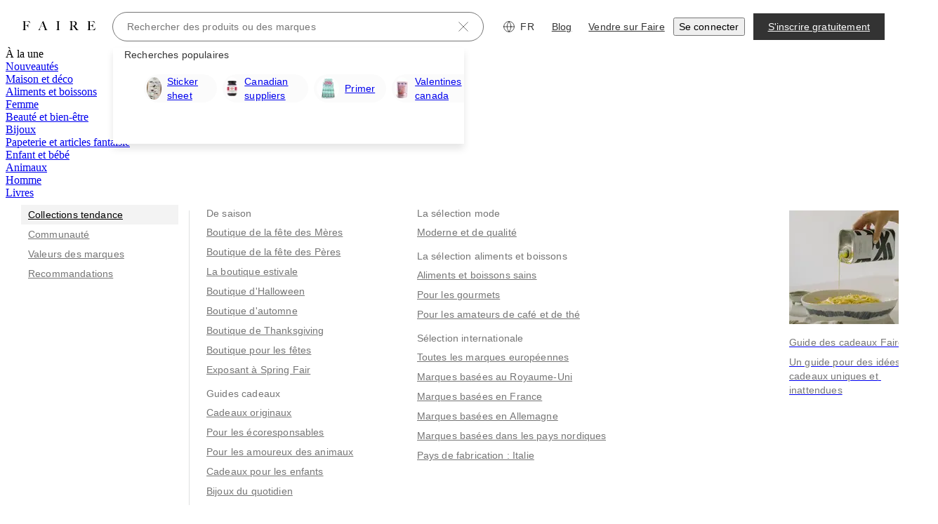

--- FILE ---
content_type: text/css
request_url: https://cdn.faire.com/visitor/_next/static/css/4397b2b7e2cfe446.css
body_size: 944
content:
@layer components{:root{--glow-duration:1200ms}@property --gradient-angle{syntax:"<angle>";inherits:false;initial-value:0deg}@keyframes rotate-gradient{0%{--gradient-angle:0deg}to{--gradient-angle:360deg}}@keyframes glow-hover-fade-out{0%,70%{opacity:1}to{opacity:0}}.setup-guide-entry-point:after,.setup-guide-entry-point:before{content:"";display:block;position:absolute;border-radius:100px}.setup-guide-entry-point:before{inset:0;background:conic-gradient(from var(--gradient-angle) at 50% 50%,#ed503f 2.3798290081322193deg,#ee898e 32.02698916196823deg,#ecaaff 62.64259994029999deg,#fff 89.03699576854706deg,#fff 358.3129549026489deg);opacity:0;transition:opacity .2s ease-in-out}.setup-guide-entry-point.setup-guide-entry-point-glow:before,.setup-guide-entry-point.setup-guide-entry-point-hover-glow:hover:before{opacity:1;animation:rotate-gradient var(--glow-duration) linear 1 forwards,glow-hover-fade-out var(--glow-duration) ease-out 1 forwards}.setup-guide-entry-point.setup-guide-entry-point-glow,.setup-guide-entry-point.setup-guide-entry-point-hover-glow:hover{--fs-btn-border-color:var(--slate-color-action-border-subdued)!important}.setup-guide-entry-point:after{inset:2px;background:#fff}.setup-guide-entry-point-label{z-index:1}}
/*# sourceMappingURL=8dab1b4d515cc3e1.css.map*/

--- FILE ---
content_type: application/javascript
request_url: https://cdn.faire.com/visitor/_next/static/chunks/56652-87883c33e3b33801.fr_FR.js
body_size: 4089
content:
(self.webpackChunk_N_E=self.webpackChunk_N_E||[]).push([[56652],{293286:(t,e,n)=>{"use strict";n.d(e,{A:()=>o});var r=n(521323);function o(t,e){t.prototype=Object.create(e.prototype),t.prototype.constructor=t,(0,r.A)(t,e)}},322166:(t,e,n)=>{"use strict";function r(t,e){if(null==t)return{};var n={};for(var r in t)if(({}).hasOwnProperty.call(t,r)){if(-1!==e.indexOf(r))continue;n[r]=t[r]}return n}n.d(e,{A:()=>r})},356652:(t,e,n)=>{"use strict";n.d(e,{rd:()=>E,qh:()=>O,Ix:()=>v,dO:()=>A,XZ:()=>d,B6:()=>$,W6:()=>T,zy:()=>R,g:()=>M,W5:()=>k,y:()=>w});var r=n(293286),o=n(834023),i=n(195643),a=n(715058);"undefined"!=typeof globalThis||("undefined"!=typeof window?window:void 0!==n.g&&n.g),o.createContext;var s=n(601620),c=n(138661),p=n(949115),u=n.n(p),l=n(322166),f=n(505584),h=n.n(f),y=function(t){if(!o.createContext)return null;var e=o.createContext();return e.displayName=t,e},m=y("Router-History"),d=y("Router"),v=function(t){function e(e){var n;return(n=t.call(this,e)||this).state={location:e.history.location},n._contextValue=null,n._lastLocation=null,n._isMounted=!1,n._pendingLocation=null,e.staticContext||(n.unlisten=e.history.listen(function(t){n._pendingLocation=t})),n}(0,r.A)(e,t),e.computeRootMatch=function(t){return{path:"/",url:"/",params:{},isExact:"/"===t}};var n=e.prototype;return n.componentDidMount=function(){var t=this;this._isMounted=!0,this.unlisten&&this.unlisten(),this.props.staticContext||(this.unlisten=this.props.history.listen(function(e){t._isMounted&&t.setState({location:e})})),this._pendingLocation&&this.setState({location:this._pendingLocation})},n.componentWillUnmount=function(){this.unlisten&&(this.unlisten(),this._isMounted=!1,this._pendingLocation=null)},n.render=function(){var t=this.state.location;return(this._lastLocation!==t||null===this._contextValue)&&(this._lastLocation=t,this._contextValue={history:this.props.history,location:t,match:e.computeRootMatch(t.pathname),staticContext:this.props.staticContext}),o.createElement(d.Provider,{value:this._contextValue},o.createElement(m.Provider,{children:this.props.children||null,value:this.props.history}))},e}(o.Component??class{});o.Component;var g=function(t){function e(){return t.apply(this,arguments)||this}(0,r.A)(e,t);var n=e.prototype;return n.componentDidMount=function(){this.props.onMount&&this.props.onMount.call(this,this)},n.componentDidUpdate=function(t){this.props.onUpdate&&this.props.onUpdate.call(this,this,t)},n.componentWillUnmount=function(){this.props.onUnmount&&this.props.onUnmount.call(this,this)},n.render=function(){return null},e}(o.Component??class{}),x={},b=0;function C(t,e){return void 0===t&&(t="/"),void 0===e&&(e={}),"/"===t?t:(function(t){if(x[t])return x[t];var e=u().compile(t);return b<1e4&&(x[t]=e,b++),e})(t)(e,{pretty:!0})}function E(t){var e=t.computedMatch,n=t.to,r=t.push,a=void 0!==r&&r;return o.createElement(d.Consumer,null,function(t){t||(0,s.A)(!1);var r=t.history,p=t.staticContext,u=a?r.push:r.replace,l=(0,i.yJ)(e?"string"==typeof n?C(n,e.params):(0,c.A)({},n,{pathname:C(n.pathname,e.params)}):n);return p?(u(l),null):o.createElement(g,{onMount:function(){u(l)},onUpdate:function(t,e){var n=(0,i.yJ)(e.to);(0,i.Fu)(n,(0,c.A)({},l,{key:n.key}))||u(l)},to:n})})}var _={},S=0;function $(t,e){void 0===e&&(e={}),("string"==typeof e||Array.isArray(e))&&(e={path:e});var n=e,r=n.path,o=n.exact,i=void 0!==o&&o,a=n.strict,s=void 0!==a&&a,c=n.sensitive,p=void 0!==c&&c;return[].concat(r).reduce(function(e,n){if(!n&&""!==n)return null;if(e)return e;var r=function(t,e){var n=""+e.end+e.strict+e.sensitive,r=_[n]||(_[n]={});if(r[t])return r[t];var o=[],i={regexp:u()(t,o,e),keys:o};return S<1e4&&(r[t]=i,S++),i}(n,{end:i,strict:s,sensitive:p}),o=r.regexp,a=r.keys,c=o.exec(t);if(!c)return null;var l=c[0],f=c.slice(1),h=t===l;return i&&!h?null:{path:n,url:"/"===n&&""===l?"/":l,isExact:h,params:a.reduce(function(t,e,n){return t[e.name]=f[n],t},{})}},null)}var O=function(t){function e(){return t.apply(this,arguments)||this}return(0,r.A)(e,t),e.prototype.render=function(){var t=this;return o.createElement(d.Consumer,null,function(e){e||(0,s.A)(!1);var n,r=t.props.location||e.location,i=t.props.computedMatch?t.props.computedMatch:t.props.path?$(r.pathname,t.props):e.match,a=(0,c.A)({},e,{location:r,match:i}),p=t.props,u=p.children,l=p.component,f=p.render;return Array.isArray(u)&&(n=u,0===o.Children.count(n))&&(u=null),o.createElement(d.Provider,{value:a},a.match?u?"function"==typeof u?u(a):u:l?o.createElement(l,a):f?f(a):null:"function"==typeof u?u(a):null)})},e}(o.Component??class{});o.Component;var A=function(t){function e(){return t.apply(this,arguments)||this}return(0,r.A)(e,t),e.prototype.render=function(){var t=this;return o.createElement(d.Consumer,null,function(e){e||(0,s.A)(!1);var n,r,i=t.props.location||e.location;return o.Children.forEach(t.props.children,function(t){if(null==r&&o.isValidElement(t)){n=t;var a=t.props.path||t.props.from;r=a?$(i.pathname,(0,c.A)({},t.props,{path:a})):e.match}}),r?o.cloneElement(n,{location:i,computedMatch:r}):null})},e}(o.Component??class{});function w(t){var e="withRouter("+(t.displayName||t.name)+")",n=function(e){var n=e.wrappedComponentRef,r=(0,l.A)(e,["wrappedComponentRef"]);return o.createElement(d.Consumer,null,function(e){return e||(0,s.A)(!1),o.createElement(t,(0,c.A)({},r,e,{ref:n}))})};return n.displayName=e,n.WrappedComponent=t,h()(n,t)}var P=o.useContext;function T(){return P(m)}function R(){return P(d).location}function M(){var t=P(d).match;return t?t.params:{}}function k(t){var e=R(),n=P(d).match;return t?$(e.pathname,t):n}},391238:(t,e,n)=>{"use strict";var r=n(461801);function o(){}function i(){}i.resetWarningCache=o,t.exports=function(){function t(t,e,n,o,i,a){if(a!==r){var s=Error("Calling PropTypes validators directly is not supported by the `prop-types` package. Use PropTypes.checkPropTypes() to call them. Read more at http://fb.me/use-check-prop-types");throw s.name="Invariant Violation",s}}function e(){return t}t.isRequired=t;var n={array:t,bigint:t,bool:t,func:t,number:t,object:t,string:t,symbol:t,any:t,arrayOf:e,element:t,elementType:t,instanceOf:e,node:t,objectOf:e,oneOf:e,oneOfType:e,shape:e,exact:e,checkPropTypes:i,resetWarningCache:o};return n.PropTypes=n,n}},461801:t=>{"use strict";t.exports="SECRET_DO_NOT_PASS_THIS_OR_YOU_WILL_BE_FIRED"},505584:(t,e,n)=>{"use strict";var r=n(849341),o={childContextTypes:!0,contextType:!0,contextTypes:!0,defaultProps:!0,displayName:!0,getDefaultProps:!0,getDerivedStateFromError:!0,getDerivedStateFromProps:!0,mixins:!0,propTypes:!0,type:!0},i={name:!0,length:!0,prototype:!0,caller:!0,callee:!0,arguments:!0,arity:!0},a={$$typeof:!0,compare:!0,defaultProps:!0,displayName:!0,propTypes:!0,type:!0},s={};function c(t){return r.isMemo(t)?a:s[t.$$typeof]||o}s[r.ForwardRef]={$$typeof:!0,render:!0,defaultProps:!0,displayName:!0,propTypes:!0},s[r.Memo]=a;var p=Object.defineProperty,u=Object.getOwnPropertyNames,l=Object.getOwnPropertySymbols,f=Object.getOwnPropertyDescriptor,h=Object.getPrototypeOf,y=Object.prototype;t.exports=function t(e,n,r){if("string"!=typeof n){if(y){var o=h(n);o&&o!==y&&t(e,o,r)}var a=u(n);l&&(a=a.concat(l(n)));for(var s=c(e),m=c(n),d=0;d<a.length;++d){var v=a[d];if(!i[v]&&!(r&&r[v])&&!(m&&m[v])&&!(s&&s[v])){var g=f(n,v);try{p(e,v,g)}catch(t){}}}}return e}},521323:(t,e,n)=>{"use strict";function r(t,e){return(r=Object.setPrototypeOf?Object.setPrototypeOf.bind():function(t,e){return t.__proto__=e,t})(t,e)}n.d(e,{A:()=>r})},715058:(t,e,n)=>{t.exports=n(391238)()},849341:(t,e,n)=>{"use strict";t.exports=n(951167)},915183:t=>{t.exports=Array.isArray||function(t){return"[object Array]"==Object.prototype.toString.call(t)}},949115:(t,e,n)=>{var r=n(915183);t.exports=function t(e,n,o){if(r(n)||(o=n||o,n=[]),o=o||{},e instanceof RegExp){var a,s,c=n,l=e.source.match(/\((?!\?)/g);if(l)for(var f=0;f<l.length;f++)c.push({name:f,prefix:null,delimiter:null,optional:!1,repeat:!1,partial:!1,asterisk:!1,pattern:null});return e.keys=c,e}if(r(e)){for(var h,y=n,m=o,d=[],v=0;v<e.length;v++)d.push(t(e[v],y,m).source);return(h=RegExp("(?:"+d.join("|")+")",p(m))).keys=y,h}return a=n,u(i(e,s=o),a,s)},t.exports.parse=i,t.exports.compile=function(t,e){return s(i(t,e),e)},t.exports.tokensToFunction=s,t.exports.tokensToRegExp=u;var o=RegExp("(\\\\.)|([\\/.])?(?:(?:\\:(\\w+)(?:\\(((?:\\\\.|[^\\\\()])+)\\))?|\\(((?:\\\\.|[^\\\\()])+)\\))([+*?])?|(\\*))","g");function i(t,e){for(var n,r=[],i=0,a=0,s="",p=e&&e.delimiter||"/";null!=(n=o.exec(t));){var u=n[0],l=n[1],f=n.index;if(s+=t.slice(a,f),a=f+u.length,l){s+=l[1];continue}var h=t[a],y=n[2],m=n[3],d=n[4],v=n[5],g=n[6],x=n[7];s&&(r.push(s),s="");var b=null!=y&&null!=h&&h!==y,C="+"===g||"*"===g,E="?"===g||"*"===g,_=n[2]||p,S=d||v;r.push({name:m||i++,prefix:y||"",delimiter:_,optional:E,repeat:C,partial:b,asterisk:!!x,pattern:S?S.replace(/([=!:$\/()])/g,"\\$1"):x?".*":"[^"+c(_)+"]+?"})}return a<t.length&&(s+=t.substr(a)),s&&r.push(s),r}function a(t){return encodeURI(t).replace(/[\/?#]/g,function(t){return"%"+t.charCodeAt(0).toString(16).toUpperCase()})}function s(t,e){for(var n=Array(t.length),o=0;o<t.length;o++)"object"==typeof t[o]&&(n[o]=RegExp("^(?:"+t[o].pattern+")$",p(e)));return function(e,o){for(var i="",s=e||{},c=(o||{}).pretty?a:encodeURIComponent,p=0;p<t.length;p++){var u,l=t[p];if("string"==typeof l){i+=l;continue}var f=s[l.name];if(null==f)if(l.optional){l.partial&&(i+=l.prefix);continue}else throw TypeError('Expected "'+l.name+'" to be defined');if(r(f)){if(!l.repeat)throw TypeError('Expected "'+l.name+'" to not repeat, but received `'+JSON.stringify(f)+"`");if(0===f.length)if(l.optional)continue;else throw TypeError('Expected "'+l.name+'" to not be empty');for(var h=0;h<f.length;h++){if(u=c(f[h]),!n[p].test(u))throw TypeError('Expected all "'+l.name+'" to match "'+l.pattern+'", but received `'+JSON.stringify(u)+"`");i+=(0===h?l.prefix:l.delimiter)+u}continue}if(u=l.asterisk?encodeURI(f).replace(/[?#]/g,function(t){return"%"+t.charCodeAt(0).toString(16).toUpperCase()}):c(f),!n[p].test(u))throw TypeError('Expected "'+l.name+'" to match "'+l.pattern+'", but received "'+u+'"');i+=l.prefix+u}return i}}function c(t){return t.replace(/([.+*?=^!:${}()[\]|\/\\])/g,"\\$1")}function p(t){return t&&t.sensitive?"":"i"}function u(t,e,n){r(e)||(n=e||n,e=[]);for(var o,i=(n=n||{}).strict,a=!1!==n.end,s="",u=0;u<t.length;u++){var l=t[u];if("string"==typeof l)s+=c(l);else{var f=c(l.prefix),h="(?:"+l.pattern+")";e.push(l),l.repeat&&(h+="(?:"+f+h+")*"),s+=h=l.optional?l.partial?f+"("+h+")?":"(?:"+f+"("+h+"))?":f+"("+h+")"}}var y=c(n.delimiter||"/"),m=s.slice(-y.length)===y;return i||(s=(m?s.slice(0,-y.length):s)+"(?:"+y+"(?=$))?"),a?s+="$":s+=i&&m?"":"(?="+y+"|$)",(o=RegExp("^"+s,p(n))).keys=e,o}},951167:(t,e)=>{"use strict";var n=Symbol.for("react.transitional.element"),r=Symbol.for("react.portal"),o=Symbol.for("react.fragment"),i=Symbol.for("react.strict_mode"),a=Symbol.for("react.profiler"),s=Symbol.for("react.consumer"),c=Symbol.for("react.context"),p=Symbol.for("react.forward_ref"),u=Symbol.for("react.suspense"),l=Symbol.for("react.suspense_list"),f=Symbol.for("react.memo"),h=Symbol.for("react.lazy"),y=Symbol.for("react.view_transition"),m=Symbol.for("react.client.reference");function d(t){if("object"==typeof t&&null!==t){var e=t.$$typeof;switch(e){case n:switch(t=t.type){case o:case a:case i:case u:case l:case y:return t;default:switch(t=t&&t.$$typeof){case c:case p:case h:case f:case s:return t;default:return e}}case r:return e}}}e.ContextConsumer=s,e.ContextProvider=c,e.Element=n,e.ForwardRef=p,e.Fragment=o,e.Lazy=h,e.Memo=f,e.Portal=r,e.Profiler=a,e.StrictMode=i,e.Suspense=u,e.SuspenseList=l,e.isContextConsumer=function(t){return d(t)===s},e.isContextProvider=function(t){return d(t)===c},e.isElement=function(t){return"object"==typeof t&&null!==t&&t.$$typeof===n},e.isForwardRef=function(t){return d(t)===p},e.isFragment=function(t){return d(t)===o},e.isLazy=function(t){return d(t)===h},e.isMemo=function(t){return d(t)===f},e.isPortal=function(t){return d(t)===r},e.isProfiler=function(t){return d(t)===a},e.isStrictMode=function(t){return d(t)===i},e.isSuspense=function(t){return d(t)===u},e.isSuspenseList=function(t){return d(t)===l},e.isValidElementType=function(t){return"string"==typeof t||"function"==typeof t||t===o||t===a||t===i||t===u||t===l||"object"==typeof t&&null!==t&&(t.$$typeof===h||t.$$typeof===f||t.$$typeof===c||t.$$typeof===s||t.$$typeof===p||t.$$typeof===m||void 0!==t.getModuleId)||!1},e.typeOf=d}}]);
//# sourceMappingURL=56652-87883c33e3b33801.js.map

--- FILE ---
content_type: application/javascript
request_url: https://cdn.faire.com/visitor/_next/static/chunks/27507-55cabcce3c0f8908.fr_FR.js
body_size: 6668
content:
"use strict";(self.webpackChunk_N_E=self.webpackChunk_N_E||[]).push([[27507],{11646:(t,e,s)=>{s.d(e,{t:()=>n});var r=s(896225),i=s(374013),n=new class extends r.Q{#t=!0;#e;#s;constructor(){super(),this.#s=t=>{if(!i.S$&&window.addEventListener){let e=()=>t(!0),s=()=>t(!1);return window.addEventListener("online",e,!1),window.addEventListener("offline",s,!1),()=>{window.removeEventListener("online",e),window.removeEventListener("offline",s)}}}}onSubscribe(){this.#e||this.setEventListener(this.#s)}onUnsubscribe(){this.hasListeners()||(this.#e?.(),this.#e=void 0)}setEventListener(t){this.#s=t,this.#e?.(),this.#e=t(this.setOnline.bind(this))}setOnline(t){this.#t!==t&&(this.#t=t,this.listeners.forEach(e=>{e(t)}))}isOnline(){return this.#t}}},54876:(t,e,s)=>{s.d(e,{t:()=>d});var r=s(834023),i=s(833280),n=s(374013),a=s(128780),o=s(389597),u=s(825579),h=s(473719),c=s(996850),l=s(937415);function d(t,e,s){let d=(0,a.useQueryClient)(s),f=(0,h.useIsRestoring)(),p=(0,o.useQueryErrorResetBoundary)(),y=d.defaultQueryOptions(t);d.getDefaultOptions().queries?._experimental_beforeQuery?.(y),y._optimisticResults=f?"isRestoring":"optimistic",(0,c.jv)(y),(0,u.LJ)(y,p),(0,u.wZ)(p);let v=!d.getQueryState(t.queryKey),[b]=r.useState(()=>new e(d,y)),m=b.getOptimisticResult(y);if(r.useSyncExternalStore(r.useCallback(t=>{let e=f?()=>void 0:b.subscribe(i.j.batchCalls(t));return b.updateResult(),e},[b,f]),()=>b.getCurrentResult(),()=>b.getCurrentResult()),r.useEffect(()=>{b.setOptions(y,{listeners:!1})},[y,b]),(0,c.EU)(y,m))throw(0,c.iL)(y,b,p);if((0,u.$1)({result:m,errorResetBoundary:p,throwOnError:y.throwOnError,query:d.getQueryCache().get(y.queryHash)}))throw m.error;if(d.getDefaultOptions().queries?._experimental_afterQuery?.(y,m),y.experimental_prefetchInRender&&!n.S$&&(0,c.nE)(m,f)){let t=v?(0,c.iL)(y,b,p):d.getQueryCache().get(y.queryHash)?.promise;t?.catch(l.l).finally(()=>{b.hasListeners()||b.updateResult()})}return y.notifyOnChangeProps?m:b.trackResult(m)}},374013:(t,e,s)=>{s.d(e,{BH:()=>y,Cp:()=>p,EN:()=>f,Eh:()=>h,F$:()=>d,MK:()=>c,S$:()=>r,ZM:()=>F,ZZ:()=>E,Zw:()=>n,d2:()=>u,f8:()=>v,gn:()=>a,hT:()=>w,j3:()=>o,lQ:()=>i,nJ:()=>l,pl:()=>S,rX:()=>O,y9:()=>Q,yy:()=>g});var r="undefined"==typeof window||"Deno"in globalThis;function i(){}function n(t,e){return"function"==typeof t?t(e):t}function a(t){return"number"==typeof t&&t>=0&&t!==1/0}function o(t,e){return Math.max(t+(e||0)-Date.now(),0)}function u(t,e){return"function"==typeof t?t(e):t}function h(t,e){return"function"==typeof t?t(e):t}function c(t,e){let{type:s="all",exact:r,fetchStatus:i,predicate:n,queryKey:a,stale:o}=t;if(a){if(r){if(e.queryHash!==d(a,e.options))return!1}else if(!p(e.queryKey,a))return!1}if("all"!==s){let t=e.isActive();if("active"===s&&!t||"inactive"===s&&t)return!1}return("boolean"!=typeof o||e.isStale()===o)&&(!i||i===e.state.fetchStatus)&&(!n||!!n(e))}function l(t,e){let{exact:s,status:r,predicate:i,mutationKey:n}=t;if(n){if(!e.options.mutationKey)return!1;if(s){if(f(e.options.mutationKey)!==f(n))return!1}else if(!p(e.options.mutationKey,n))return!1}return(!r||e.state.status===r)&&(!i||!!i(e))}function d(t,e){return(e?.queryKeyHashFn||f)(t)}function f(t){return JSON.stringify(t,(t,e)=>m(e)?Object.keys(e).sort().reduce((t,s)=>(t[s]=e[s],t),{}):e)}function p(t,e){return t===e||typeof t==typeof e&&!!t&&!!e&&"object"==typeof t&&"object"==typeof e&&!Object.keys(e).some(s=>!p(t[s],e[s]))}function y(t,e){if(t===e)return t;let s=b(t)&&b(e);if(s||m(t)&&m(e)){let r=s?t:Object.keys(t),i=r.length,n=s?e:Object.keys(e),a=n.length,o=s?[]:{},u=0;for(let i=0;i<a;i++){let a=s?i:n[i];(!s&&r.includes(a)||s)&&void 0===t[a]&&void 0===e[a]?(o[a]=void 0,u++):(o[a]=y(t[a],e[a]),o[a]===t[a]&&void 0!==t[a]&&u++)}return i===a&&u===i?t:o}return e}function v(t,e){if(!e||Object.keys(t).length!==Object.keys(e).length)return!1;for(let s in t)if(t[s]!==e[s])return!1;return!0}function b(t){return Array.isArray(t)&&t.length===Object.keys(t).length}function m(t){if(!R(t))return!1;let e=t.constructor;if(void 0===e)return!0;let s=e.prototype;return!!R(s)&&!!s.hasOwnProperty("isPrototypeOf")&&Object.getPrototypeOf(t)===Object.prototype}function R(t){return"[object Object]"===Object.prototype.toString.call(t)}function g(t){return new Promise(e=>{setTimeout(e,t)})}function S(t,e,s){return"function"==typeof s.structuralSharing?s.structuralSharing(t,e):!1!==s.structuralSharing?y(t,e):e}function O(t){return t}function Q(t,e,s=0){let r=[...t,e];return s&&r.length>s?r.slice(1):r}function E(t,e,s=0){let r=[e,...t];return s&&r.length>s?r.slice(0,-1):r}var w=Symbol();function F(t,e){return!t.queryFn&&e?.initialPromise?()=>e.initialPromise:t.queryFn&&t.queryFn!==w?t.queryFn:()=>Promise.reject(Error(`Missing queryFn: '${t.queryHash}'`))}},389597:(t,e,s)=>{s.d(e,{QueryErrorResetBoundary:()=>u,useQueryErrorResetBoundary:()=>o});var r=s(834023),i=s(294799);function n(){let t=!1;return{clearReset:()=>{t=!1},reset:()=>{t=!0},isReset:()=>t}}var a=r.createContext(n()),o=()=>r.useContext(a),u=({children:t})=>{let[e]=r.useState(()=>n());return(0,i.jsx)(a.Provider,{value:e,children:"function"==typeof t?t(e):t})}},427507:(t,e,s)=>{s.d(e,{useQuery:()=>n});var r=s(908894),i=s(54876);function n(t,e){return(0,i.t)(t,r.$,e)}},473719:(t,e,s)=>{s.d(e,{IsRestoringProvider:()=>a,useIsRestoring:()=>n});var r=s(834023),i=r.createContext(!1),n=()=>r.useContext(i),a=i.Provider},545493:(t,e,s)=>{s.d(e,{II:()=>l,v_:()=>u,wm:()=>c});var r=s(563047),i=s(11646),n=s(845615),a=s(374013);function o(t){return Math.min(1e3*2**t,3e4)}function u(t){return(t??"online")!=="online"||i.t.isOnline()}var h=class extends Error{constructor(t){super("CancelledError"),this.revert=t?.revert,this.silent=t?.silent}};function c(t){return t instanceof h}function l(t){let e,s=!1,c=0,l=!1,d=(0,n.T)(),f=()=>r.m.isFocused()&&("always"===t.networkMode||i.t.isOnline())&&t.canRun(),p=()=>u(t.networkMode)&&t.canRun(),y=s=>{l||(l=!0,t.onSuccess?.(s),e?.(),d.resolve(s))},v=s=>{l||(l=!0,t.onError?.(s),e?.(),d.reject(s))},b=()=>new Promise(s=>{e=t=>{(l||f())&&s(t)},t.onPause?.()}).then(()=>{e=void 0,l||t.onContinue?.()}),m=()=>{let e;if(l)return;let r=0===c?t.initialPromise:void 0;try{e=r??t.fn()}catch(t){e=Promise.reject(t)}Promise.resolve(e).then(y).catch(e=>{if(l)return;let r=t.retry??3*!a.S$,i=t.retryDelay??o,n="function"==typeof i?i(c,e):i,u=!0===r||"number"==typeof r&&c<r||"function"==typeof r&&r(c,e);s||!u?v(e):(c++,t.onFail?.(c,e),(0,a.yy)(n).then(()=>f()?void 0:b()).then(()=>{s?v(e):m()}))})};return{promise:d,cancel:e=>{l||(v(new h(e)),t.abort?.())},continue:()=>(e?.(),d),cancelRetry:()=>{s=!0},continueRetry:()=>{s=!1},canStart:p,start:()=>(p()?m():b().then(m),d)}}},563047:(t,e,s)=>{s.d(e,{m:()=>n});var r=s(896225),i=s(374013),n=new class extends r.Q{#r;#e;#s;constructor(){super(),this.#s=t=>{if(!i.S$&&window.addEventListener){let e=()=>t();return window.addEventListener("visibilitychange",e,!1),()=>{window.removeEventListener("visibilitychange",e)}}}}onSubscribe(){this.#e||this.setEventListener(this.#s)}onUnsubscribe(){this.hasListeners()||(this.#e?.(),this.#e=void 0)}setEventListener(t){this.#s=t,this.#e?.(),this.#e=t(t=>{"boolean"==typeof t?this.setFocused(t):this.onFocus()})}setFocused(t){this.#r!==t&&(this.#r=t,this.onFocus())}onFocus(){let t=this.isFocused();this.listeners.forEach(e=>{e(t)})}isFocused(){return"boolean"==typeof this.#r?this.#r:globalThis.document?.visibilityState!=="hidden"}}},611432:(t,e,s)=>{s.d(e,{X:()=>o,k:()=>u});var r=s(374013),i=s(833280),n=s(545493),a=s(623401),o=class extends a.k{#i;#n;#a;#o;#u;#h;constructor(t){super(),this.#h=!1,this.#u=t.defaultOptions,this.setOptions(t.options),this.observers=[],this.#a=t.cache,this.queryKey=t.queryKey,this.queryHash=t.queryHash,this.#i=function(t){let e="function"==typeof t.initialData?t.initialData():t.initialData,s=void 0!==e,r=s?"function"==typeof t.initialDataUpdatedAt?t.initialDataUpdatedAt():t.initialDataUpdatedAt:0;return{data:e,dataUpdateCount:0,dataUpdatedAt:s?r??Date.now():0,error:null,errorUpdateCount:0,errorUpdatedAt:0,fetchFailureCount:0,fetchFailureReason:null,fetchMeta:null,isInvalidated:!1,status:s?"success":"pending",fetchStatus:"idle"}}(this.options),this.state=t.state??this.#i,this.scheduleGc()}get meta(){return this.options.meta}get promise(){return this.#o?.promise}setOptions(t){this.options={...this.#u,...t},this.updateGcTime(this.options.gcTime)}optionalRemove(){this.observers.length||"idle"!==this.state.fetchStatus||this.#a.remove(this)}setData(t,e){let s=(0,r.pl)(this.state.data,t,this.options);return this.#c({data:s,type:"success",dataUpdatedAt:e?.updatedAt,manual:e?.manual}),s}setState(t,e){this.#c({type:"setState",state:t,setStateOptions:e})}cancel(t){let e=this.#o?.promise;return this.#o?.cancel(t),e?e.then(r.lQ).catch(r.lQ):Promise.resolve()}destroy(){super.destroy(),this.cancel({silent:!0})}reset(){this.destroy(),this.setState(this.#i)}isActive(){return this.observers.some(t=>!1!==(0,r.Eh)(t.options.enabled,this))}isDisabled(){return this.getObserversCount()>0&&!this.isActive()}isStale(){return!!this.state.isInvalidated||(this.getObserversCount()>0?this.observers.some(t=>t.getCurrentResult().isStale):void 0===this.state.data)}isStaleByTime(t=0){return this.state.isInvalidated||void 0===this.state.data||!(0,r.j3)(this.state.dataUpdatedAt,t)}onFocus(){let t=this.observers.find(t=>t.shouldFetchOnWindowFocus());t?.refetch({cancelRefetch:!1}),this.#o?.continue()}onOnline(){let t=this.observers.find(t=>t.shouldFetchOnReconnect());t?.refetch({cancelRefetch:!1}),this.#o?.continue()}addObserver(t){this.observers.includes(t)||(this.observers.push(t),this.clearGcTimeout(),this.#a.notify({type:"observerAdded",query:this,observer:t}))}removeObserver(t){this.observers.includes(t)&&(this.observers=this.observers.filter(e=>e!==t),this.observers.length||(this.#o&&(this.#h?this.#o.cancel({revert:!0}):this.#o.cancelRetry()),this.scheduleGc()),this.#a.notify({type:"observerRemoved",query:this,observer:t}))}getObserversCount(){return this.observers.length}invalidate(){this.state.isInvalidated||this.#c({type:"invalidate"})}fetch(t,e){if("idle"!==this.state.fetchStatus){if(void 0!==this.state.data&&e?.cancelRefetch)this.cancel({silent:!0});else if(this.#o)return this.#o.continueRetry(),this.#o.promise}if(t&&this.setOptions(t),!this.options.queryFn){let t=this.observers.find(t=>t.options.queryFn);t&&this.setOptions(t.options)}let s=new AbortController,i=t=>{Object.defineProperty(t,"signal",{enumerable:!0,get:()=>(this.#h=!0,s.signal)})},a=()=>{let t=(0,r.ZM)(this.options,e),s={queryKey:this.queryKey,meta:this.meta};return(i(s),this.#h=!1,this.options.persister)?this.options.persister(t,s,this):t(s)},o={fetchOptions:e,options:this.options,queryKey:this.queryKey,state:this.state,fetchFn:a};i(o),this.options.behavior?.onFetch(o,this),this.#n=this.state,("idle"===this.state.fetchStatus||this.state.fetchMeta!==o.fetchOptions?.meta)&&this.#c({type:"fetch",meta:o.fetchOptions?.meta});let u=t=>{(0,n.wm)(t)&&t.silent||this.#c({type:"error",error:t}),(0,n.wm)(t)||(this.#a.config.onError?.(t,this),this.#a.config.onSettled?.(this.state.data,t,this)),this.isFetchingOptimistic||this.scheduleGc(),this.isFetchingOptimistic=!1};return this.#o=(0,n.II)({initialPromise:e?.initialPromise,fn:o.fetchFn,abort:s.abort.bind(s),onSuccess:t=>{if(void 0===t)return void u(Error(`${this.queryHash} data is undefined`));try{this.setData(t)}catch(t){u(t);return}this.#a.config.onSuccess?.(t,this),this.#a.config.onSettled?.(t,this.state.error,this),this.isFetchingOptimistic||this.scheduleGc(),this.isFetchingOptimistic=!1},onError:u,onFail:(t,e)=>{this.#c({type:"failed",failureCount:t,error:e})},onPause:()=>{this.#c({type:"pause"})},onContinue:()=>{this.#c({type:"continue"})},retry:o.options.retry,retryDelay:o.options.retryDelay,networkMode:o.options.networkMode,canRun:()=>!0}),this.#o.start()}#c(t){let e=e=>{switch(t.type){case"failed":return{...e,fetchFailureCount:t.failureCount,fetchFailureReason:t.error};case"pause":return{...e,fetchStatus:"paused"};case"continue":return{...e,fetchStatus:"fetching"};case"fetch":return{...e,...u(e.data,this.options),fetchMeta:t.meta??null};case"success":return{...e,data:t.data,dataUpdateCount:e.dataUpdateCount+1,dataUpdatedAt:t.dataUpdatedAt??Date.now(),error:null,isInvalidated:!1,status:"success",...!t.manual&&{fetchStatus:"idle",fetchFailureCount:0,fetchFailureReason:null}};case"error":let s=t.error;if((0,n.wm)(s)&&s.revert&&this.#n)return{...this.#n,fetchStatus:"idle"};return{...e,error:s,errorUpdateCount:e.errorUpdateCount+1,errorUpdatedAt:Date.now(),fetchFailureCount:e.fetchFailureCount+1,fetchFailureReason:s,fetchStatus:"idle",status:"error"};case"invalidate":return{...e,isInvalidated:!0};case"setState":return{...e,...t.state}}};this.state=e(this.state),i.j.batch(()=>{this.observers.forEach(t=>{t.onQueryUpdate()}),this.#a.notify({query:this,type:"updated",action:t})})}};function u(t,e){return{fetchFailureCount:0,fetchFailureReason:null,fetchStatus:(0,n.v_)(e.networkMode)?"fetching":"paused",...void 0===t&&{error:null,status:"pending"}}}},623401:(t,e,s)=>{s.d(e,{k:()=>i});var r=s(374013),i=class{#l;destroy(){this.clearGcTimeout()}scheduleGc(){this.clearGcTimeout(),(0,r.gn)(this.gcTime)&&(this.#l=setTimeout(()=>{this.optionalRemove()},this.gcTime))}updateGcTime(t){this.gcTime=Math.max(this.gcTime||0,t??(r.S$?1/0:3e5))}clearGcTimeout(){this.#l&&(clearTimeout(this.#l),this.#l=void 0)}}},825579:(t,e,s)=>{s.d(e,{$1:()=>o,LJ:()=>n,wZ:()=>a});var r=s(834023),i=s(937415),n=(t,e)=>{(t.suspense||t.throwOnError)&&!e.isReset()&&(t.retryOnMount=!1)},a=t=>{r.useEffect(()=>{t.clearReset()},[t])},o=({result:t,errorResetBoundary:e,throwOnError:s,query:r})=>t.isError&&!e.isReset()&&!t.isFetching&&r&&(0,i.G)(s,[t.error,r])},833280:(t,e,s)=>{let r,i,n,a,o,u;s.d(e,{j:()=>h});var h=(r=[],i=0,n=t=>{t()},a=t=>{t()},o=t=>setTimeout(t,0),{batch:t=>{let e;i++;try{e=t()}finally{let t;--i||(t=r,r=[],t.length&&o(()=>{a(()=>{t.forEach(t=>{n(t)})})}))}return e},batchCalls:t=>(...e)=>{u(()=>{t(...e)})},schedule:u=t=>{i?r.push(t):o(()=>{n(t)})},setNotifyFunction:t=>{n=t},setBatchNotifyFunction:t=>{a=t},setScheduler:t=>{o=t}})},845615:(t,e,s)=>{s.d(e,{T:()=>r});function r(){let t,e,s=new Promise((s,r)=>{t=s,e=r});function r(t){Object.assign(s,t),delete s.resolve,delete s.reject}return s.status="pending",s.catch(()=>{}),s.resolve=e=>{r({status:"fulfilled",value:e}),t(e)},s.reject=t=>{r({status:"rejected",reason:t}),e(t)},s}},896225:(t,e,s)=>{s.d(e,{Q:()=>r});var r=class{constructor(){this.listeners=new Set,this.subscribe=this.subscribe.bind(this)}subscribe(t){return this.listeners.add(t),this.onSubscribe(),()=>{this.listeners.delete(t),this.onUnsubscribe()}}hasListeners(){return this.listeners.size>0}onSubscribe(){}onUnsubscribe(){}}},908894:(t,e,s)=>{s.d(e,{$:()=>h});var r=s(563047),i=s(833280),n=s(611432),a=s(896225),o=s(845615),u=s(374013),h=class extends a.Q{constructor(t,e){super(),this.options=e,this.#d=t,this.#f=null,this.#p=(0,o.T)(),this.options.experimental_prefetchInRender||this.#p.reject(Error("experimental_prefetchInRender feature flag is not enabled")),this.bindMethods(),this.setOptions(e)}#d;#y=void 0;#v=void 0;#b=void 0;#m;#R;#p;#f;#g;#S;#O;#Q;#E;#w;#F=new Set;bindMethods(){this.refetch=this.refetch.bind(this)}onSubscribe(){1===this.listeners.size&&(this.#y.addObserver(this),c(this.#y,this.options)?this.#C():this.updateResult(),this.#T())}onUnsubscribe(){this.hasListeners()||this.destroy()}shouldFetchOnReconnect(){return l(this.#y,this.options,this.options.refetchOnReconnect)}shouldFetchOnWindowFocus(){return l(this.#y,this.options,this.options.refetchOnWindowFocus)}destroy(){this.listeners=new Set,this.#I(),this.#j(),this.#y.removeObserver(this)}setOptions(t,e){let s=this.options,r=this.#y;if(this.options=this.#d.defaultQueryOptions(t),void 0!==this.options.enabled&&"boolean"!=typeof this.options.enabled&&"function"!=typeof this.options.enabled&&"boolean"!=typeof(0,u.Eh)(this.options.enabled,this.#y))throw Error("Expected enabled to be a boolean or a callback that returns a boolean");this.#U(),this.#y.setOptions(this.options),s._defaulted&&!(0,u.f8)(this.options,s)&&this.#d.getQueryCache().notify({type:"observerOptionsUpdated",query:this.#y,observer:this});let i=this.hasListeners();i&&d(this.#y,r,this.options,s)&&this.#C(),this.updateResult(e),i&&(this.#y!==r||(0,u.Eh)(this.options.enabled,this.#y)!==(0,u.Eh)(s.enabled,this.#y)||(0,u.d2)(this.options.staleTime,this.#y)!==(0,u.d2)(s.staleTime,this.#y))&&this.#k();let n=this.#D();i&&(this.#y!==r||(0,u.Eh)(this.options.enabled,this.#y)!==(0,u.Eh)(s.enabled,this.#y)||n!==this.#w)&&this.#P(n)}getOptimisticResult(t){var e,s;let r=this.#d.getQueryCache().build(this.#d,t),i=this.createResult(r,t);return e=this,s=i,(0,u.f8)(e.getCurrentResult(),s)||(this.#b=i,this.#R=this.options,this.#m=this.#y.state),i}getCurrentResult(){return this.#b}trackResult(t,e){let s={};return Object.keys(t).forEach(r=>{Object.defineProperty(s,r,{configurable:!1,enumerable:!0,get:()=>(this.trackProp(r),e?.(r),t[r])})}),s}trackProp(t){this.#F.add(t)}getCurrentQuery(){return this.#y}refetch({...t}={}){return this.fetch({...t})}fetchOptimistic(t){let e=this.#d.defaultQueryOptions(t),s=this.#d.getQueryCache().build(this.#d,e);return s.isFetchingOptimistic=!0,s.fetch().then(()=>this.createResult(s,e))}fetch(t){return this.#C({...t,cancelRefetch:t.cancelRefetch??!0}).then(()=>(this.updateResult(),this.#b))}#C(t){this.#U();let e=this.#y.fetch(this.options,t);return t?.throwOnError||(e=e.catch(u.lQ)),e}#k(){this.#I();let t=(0,u.d2)(this.options.staleTime,this.#y);if(u.S$||this.#b.isStale||!(0,u.gn)(t))return;let e=(0,u.j3)(this.#b.dataUpdatedAt,t);this.#Q=setTimeout(()=>{this.#b.isStale||this.updateResult()},e+1)}#D(){return("function"==typeof this.options.refetchInterval?this.options.refetchInterval(this.#y):this.options.refetchInterval)??!1}#P(t){this.#j(),this.#w=t,!u.S$&&!1!==(0,u.Eh)(this.options.enabled,this.#y)&&(0,u.gn)(this.#w)&&0!==this.#w&&(this.#E=setInterval(()=>{(this.options.refetchIntervalInBackground||r.m.isFocused())&&this.#C()},this.#w))}#T(){this.#k(),this.#P(this.#D())}#I(){this.#Q&&(clearTimeout(this.#Q),this.#Q=void 0)}#j(){this.#E&&(clearInterval(this.#E),this.#E=void 0)}createResult(t,e){let s,r=this.#y,i=this.options,a=this.#b,o=this.#m,h=this.#R,l=t!==r?t.state:this.#v,{state:p}=t,y={...p},v=!1;if(e._optimisticResults){let s=this.hasListeners(),a=!s&&c(t,e),o=s&&d(t,r,e,i);(a||o)&&(y={...y,...(0,n.k)(p.data,t.options)}),"isRestoring"===e._optimisticResults&&(y.fetchStatus="idle")}let{error:b,errorUpdatedAt:m,status:R}=y;if(e.select&&void 0!==y.data)if(a&&y.data===o?.data&&e.select===this.#g)s=this.#S;else try{this.#g=e.select,s=e.select(y.data),s=(0,u.pl)(a?.data,s,e),this.#S=s,this.#f=null}catch(t){this.#f=t}else s=y.data;if(void 0!==e.placeholderData&&void 0===s&&"pending"===R){let t;if(a?.isPlaceholderData&&e.placeholderData===h?.placeholderData)t=a.data;else if(t="function"==typeof e.placeholderData?e.placeholderData(this.#O?.state.data,this.#O):e.placeholderData,e.select&&void 0!==t)try{t=e.select(t),this.#f=null}catch(t){this.#f=t}void 0!==t&&(R="success",s=(0,u.pl)(a?.data,t,e),v=!0)}this.#f&&(b=this.#f,s=this.#S,m=Date.now(),R="error");let g="fetching"===y.fetchStatus,S="pending"===R,O="error"===R,Q=S&&g,E=void 0!==s;return{status:R,fetchStatus:y.fetchStatus,isPending:S,isSuccess:"success"===R,isError:O,isInitialLoading:Q,isLoading:Q,data:s,dataUpdatedAt:y.dataUpdatedAt,error:b,errorUpdatedAt:m,failureCount:y.fetchFailureCount,failureReason:y.fetchFailureReason,errorUpdateCount:y.errorUpdateCount,isFetched:y.dataUpdateCount>0||y.errorUpdateCount>0,isFetchedAfterMount:y.dataUpdateCount>l.dataUpdateCount||y.errorUpdateCount>l.errorUpdateCount,isFetching:g,isRefetching:g&&!S,isLoadingError:O&&!E,isPaused:"paused"===y.fetchStatus,isPlaceholderData:v,isRefetchError:O&&E,isStale:f(t,e),refetch:this.refetch,promise:this.#p}}updateResult(t){let e=this.#b,s=this.createResult(this.#y,this.options);if(this.#m=this.#y.state,this.#R=this.options,void 0!==this.#m.data&&(this.#O=this.#y),(0,u.f8)(s,e))return;if(this.options.experimental_prefetchInRender){let t=t=>{"error"===s.status?t.reject(s.error):void 0!==s.data&&t.resolve(s.data)},e=()=>{t(this.#p=s.promise=(0,o.T)())},r=this.#p;switch(r.status){case"pending":t(r);break;case"fulfilled":("error"===s.status||s.data!==r.value)&&e();break;case"rejected":("error"!==s.status||s.error!==r.reason)&&e()}}this.#b=s;let r={},i=()=>{if(!e)return!0;let{notifyOnChangeProps:t}=this.options,s="function"==typeof t?t():t;if("all"===s||!s&&!this.#F.size)return!0;let r=new Set(s??this.#F);return this.options.throwOnError&&r.add("error"),Object.keys(this.#b).some(t=>this.#b[t]!==e[t]&&r.has(t))};t?.listeners!==!1&&i()&&(r.listeners=!0),this.#q({...r,...t})}#U(){let t=this.#d.getQueryCache().build(this.#d,this.options);if(t===this.#y)return;let e=this.#y;this.#y=t,this.#v=t.state,this.hasListeners()&&(e?.removeObserver(this),t.addObserver(this))}onQueryUpdate(){this.updateResult(),this.hasListeners()&&this.#T()}#q(t){i.j.batch(()=>{t.listeners&&this.listeners.forEach(t=>{t(this.#b)}),this.#d.getQueryCache().notify({query:this.#y,type:"observerResultsUpdated"})})}};function c(t,e){return!1!==(0,u.Eh)(e.enabled,t)&&void 0===t.state.data&&("error"!==t.state.status||!1!==e.retryOnMount)||void 0!==t.state.data&&l(t,e,e.refetchOnMount)}function l(t,e,s){if(!1!==(0,u.Eh)(e.enabled,t)){let r="function"==typeof s?s(t):s;return"always"===r||!1!==r&&f(t,e)}return!1}function d(t,e,s,r){return(t!==e||!1===(0,u.Eh)(r.enabled,t))&&(!s.suspense||"error"!==t.state.status)&&f(t,s)}function f(t,e){return!1!==(0,u.Eh)(e.enabled,t)&&t.isStaleByTime((0,u.d2)(e.staleTime,t))}},937415:(t,e,s)=>{function r(t,e){return"function"==typeof t?t(...e):!!t}function i(){}s.d(e,{G:()=>r,l:()=>i})},996850:(t,e,s)=>{s.d(e,{EU:()=>a,R3:()=>r,iL:()=>o,jv:()=>i,nE:()=>n});var r=(t,e)=>void 0===e.state.data,i=t=>{t.suspense&&("number"!=typeof t.staleTime&&(t.staleTime=1e3),"number"==typeof t.gcTime&&(t.gcTime=Math.max(t.gcTime,1e3)))},n=(t,e)=>t.isLoading&&t.isFetching&&!e,a=(t,e)=>t?.suspense&&e.isPending,o=(t,e,s)=>e.fetchOptimistic(t).catch(()=>{s.clearReset()})}}]);
//# sourceMappingURL=27507-55cabcce3c0f8908.js.map

--- FILE ---
content_type: application/javascript
request_url: https://cdn.faire.com/visitor/_next/static/chunks/62746-618a0f5032186bd9.fr_FR.js
body_size: 20004
content:
(self.webpackChunk_N_E=self.webpackChunk_N_E||[]).push([[62746],{25719:(e,t,r)=>{"use strict";r.d(t,{FormField:()=>i});let i=r(360343).Ay.div.withConfig({componentId:"sc-7c1a648c-0"})(["grid-area:",";"],e=>e.$name);},51939:(e,t,r)=>{"use strict";r.d(t,{F:()=>i});let i=Symbol("ALL_FIELDS_MARKER");},82663:(e,t,r)=>{"use strict";r.d(t,{Y:()=>g,C:()=>u});var i=r(294799),n=r(11241);r(834023);var a=r(360343),o=r(203987),s=r(130230),l=r(796917);let c=a.Ay.span.withConfig({componentId:"sc-5309150e-0"})(["",";"],({$typography:e,$propsFilter:t,theme:r})=>(0,l.uT)(e,(0,s.Y5)(r),t)),d=e=>{let t,r,a,o,s=(0,n.c)(8);return s[0]!==e?({weight:a,children:t,...r}=e,s[0]=e,s[1]=t,s[2]=r,s[3]=a):(t=s[1],r=s[2],a=s[3]),s[4]!==t||s[5]!==r||s[6]!==a?(o=(0,i.jsx)(l.zU.Consumer,{children:e=>(0,i.jsx)(c,{...r,$typography:{...e||{},weight:a},$propsFilter:["font-family","font-weight"],children:t})}),s[4]=t,s[5]=r,s[6]=a,s[7]=o):o=s[7],o;},f=e=>{let t,r,a,o=(0,n.c)(6);return o[0]!==e?({children:t,...r}=e,o[0]=e,o[1]=t,o[2]=r):(t=o[1],r=o[2]),o[3]!==t||o[4]!==r?(a=(0,i.jsx)(d,{...r,weight:"bold",children:t}),o[3]=t,o[4]=r,o[5]=a):a=o[5],a;};a.Ay.span.withConfig({componentId:"sc-5309150e-1"})(["color:",";"],({color:e})=>o.Q1[e]||e);let u={Medium:e=>(0,i.jsx)("span",{style:{fontWeight:"var(--font-weight-medium)"},children:e}),BoldDeprecated:e=>(0,i.jsx)(f,{children:e}),b:e=>(0,i.jsx)("b",{children:e}),u:e=>(0,i.jsx)("u",{children:e}),i:e=>(0,i.jsx)("i",{children:e}),nbsp:" ",strong:e=>(0,i.jsx)("strong",{children:e}),lineBreak:(0,i.jsx)("br",{})},g=e=>{let t,r=(0,n.c)(2),{children:a}=e;return r[0]!==a?(t=(0,i.jsx)("span",{className:"notranslate",children:a}),r[0]=a,r[1]=t):t=r[1],t;};},88004:(e,t,r)=>{"use strict";r.d(t,{B:()=>n});var i=r(130230);let n={mobile:({theme:e})=>(0,i.Y5)(e).media2strings.mobile,tablet:({theme:e})=>(0,i.Y5)(e).media2strings.tablet,desktop:({theme:e})=>(0,i.Y5)(e).media2strings.desktop,xlarge:({theme:e})=>(0,i.Y5)(e).media2strings.xlarge,xxlarge:({theme:e})=>(0,i.Y5)(e).media2strings.xxlarge,tabletAndAbove:({theme:e})=>(0,i.Y5)(e).media2strings.tabletAndAbove,tabletAndBelow:({theme:e})=>(0,i.Y5)(e).media2strings.tabletAndBelow,desktopAndAbove:({theme:e})=>(0,i.Y5)(e).media2strings.desktopAndAbove,xLargeAndAbove:({theme:e})=>(0,i.Y5)(e).media2strings.xLargeAndAbove,canHover:({theme:e})=>(0,i.Y5)(e).media2strings.canHover};},108726:(e,t,r)=>{"use strict";r.d(t,{E:()=>o});var i=r(268165),n=r(553873),a=r.n(n);function o(e,t,r){return(0,i.P)(e)||a()(e,t,r);}},155582:(e,t,r)=>{"use strict";r.d(t,{H:()=>o});var i=r(125939),n=r(882403),a=r(834023);let o=(e,t,r)=>{let[o,s]=(0,a.useState)(!1),[l,c]=(0,a.useState)(!1),d=(0,a.useRef)(void 0),f=(0,a.useRef)(!0),u=e||t||o;(0,a.useEffect)(()=>(f.current=!0,()=>{f.current=!1,(0,i.EA)(d.current)&&(0,n.z)()?.clearTimeout(d.current);}),[]);let g=async e=>{if(u)return void e.preventDefault();let t=r?.(e);if((0,i.yL)(t)){s(!0),d.current=(0,n.z)()?.setTimeout(()=>{f.current&&c(!0);},1e3);try{await t;}finally{(0,n.z)()?.clearTimeout(d.current),d.current=void 0,f.current&&(s(!1),c(!1));}}};return{isDisabled:u,handleClick:g,shouldShowSpinner:t||o&&l};};},179890:(e,t,r)=>{"use strict";r.d(t,{x:()=>n});let i="[...]",n=(e,t,r=i)=>{if(r.length>t)throw Error("Ellipsis length must be less than or equal to limit");return e.length<=t?e:e.substring(0,t-r.length)+r;};},203328:(e,t,r)=>{"use strict";r.d(t,{w:()=>i});let i=r(834023).createContext({locale:void 0,canonicalLocale:"en-US",localeCountryUrlPrefix:"",robotLocalePrefix:void 0,faireDirectBrandAlias:void 0,faireDirectBrandToken:void 0,faireDirectWidgetToken:void 0,Link:void 0,useSearchParams:void 0,useRouterOrHistory:void 0,usePathname:void 0,getShouldUseSoftNavigation:void 0});},230756:(e,t,r)=>{"use strict";r.d(t,{H:()=>n});var i=r(676024);let n=()=>(0,i.F)("estimatedViewportType",{width:1280,height:768,type:"desktop"});},232316:(e,t,r)=>{"use strict";r.r(t),r.d(t,{Align:()=>d,MaxLines:()=>p,Strikethrough:()=>u,TextDecoration:()=>g,Truncate:()=>f,TypographyStyles:()=>h,objectToCssString:()=>c,variantTagMap:()=>l});var i=r(543862),n=r(360343),a=r(203987),o=r(347495),s=r(362952);let l={displayXLSerifRegular:"h1",displayLSerifRegular:"h2",displayMSerifRegular:"h3",displaySSansSemiBold:"h4",displaySSansRegular:"h4",displaySSerifRegular:"h4",pageHeaderSerifRegular:"h4",sectionHeaderSansMedium:"h5",subheadingSansRegular:"h5",subheadingSansMedium:"h5",paragraphSansRegular:"p",paragraphSansMedium:"p",labelSansRegular:"p",labelSansMedium:"p"},c=e=>e?Object.keys(e).map(t=>`${t}: ${e[t]};`).join(""):"",d=e=>`text-align: ${e};`,f=`
  white-space: nowrap;
  text-overflow: ellipsis;
  overflow: hidden;
`,u=`
  text-decoration: line-through;
`,g=e=>{switch(e){case"underline":return`
        text-decoration: underline;
        text-underline-offset: 0.25rem;
      `;case"strikethrough":return"text-decoration: line-through;";case"dottedUnderline":return`
        text-underline-offset: 0.25rem;
        text-decoration-line: underline;
        -webkit-text-decoration-line: underline;
        text-decoration-color: var(--f_t_decorationColor);
        -webkit-text-decoration-color: var(--f_t_decorationColor);
        text-decoration-style: dotted;
        -webkit-text-decoration-style: dotted;
      `;default:return"";}},p=(e,t)=>`
  -webkit-line-clamp: ${e};
  display: -webkit-box;
  -webkit-box-orient: vertical;
  overflow: hidden;
  max-height: calc(${t} * ${e}),
  text-overflow: ellipsis;
`,h=({theme:e,variant:t="paragraphSansRegular",color:r=i.iJ.text.primary,align:l,truncate:h,strikethrough:x,maxLines:m,textDecoration:b})=>{let _=e&&0!==Object.entries(e).length&&e.typography?e.typography:s.u;return(0,n.AH)(["margin:0;padding:0;font-variant-numeric:var(--slate-typography-variant-numeric-global);color:",";"," "," "," "," "," ",""],a.Ay[r]||r,(0,o.x)(t,e=>c(_.fonts[e])),l?(0,o.x)(l,d):"",h?f:"",x?u:"",m&&m>0?(0,o.x)(t,e=>p(m,_.fonts[e]["line-height"])):"",b?g(b):"");};},246202:(e,t,r)=>{"use strict";r.d(t,{T:()=>g,S:()=>p});var i=r(294799),n=r(11241),a=r(30541),o=r(26853);function s(){return(0,o.x)({eventKey:"cx_foundations-errorboundary-click",realTimeTracking:!1,priority:a.T.Priority.EXTRA_LOW,actionCategory:a.T.ActionCategory.ACTION_CATEGORY_CLICK});}var l=r(376772),c=r(723321),d=r(472715),f=r.n(d);r(834023);var u=r(46542);let g=e=>{let t,r,a,o,s=(0,n.c)(11),{children:d,onClick:g,loggedOut:p,brandOrderToken:h}=e,{strictLocalize:x}=(0,u.y_)(),m=p?"true":void 0;return s[0]!==h||s[1]!==m?(t=(0,l.Ay)({contact:"true",loggedOut:m,brand_order_token:h}),s[0]=h,s[1]=m,s[2]=t):t=s[2],s[3]===Symbol.for("react.memo_cache_sentinel")?(r={font:"inherit"},s[3]=r):r=s[3],s[4]!==d||s[5]!==x?(a=f()(d)?x({id:"wwG3oY",defaultMessage:[{"type":0,"value":"contactez-nous"}],description:{text:"Faire's help center contact form, users contact Faire by filling out this form and submit issues or their requests"}}):d,s[4]=d,s[5]=x,s[6]=a):a=s[6],s[7]!==g||s[8]!==t||s[9]!==a?(o=(0,i.jsx)(c.DEPRECATED_STOP_USING_THIS_Button,{variant:"tertiary",linkTo:t,onClick:g,target:"_blank",rel:"noreferrer",tertiaryColor:"inherit",style:r,children:a}),s[7]=g,s[8]=t,s[9]=a,s[10]=o):o=s[10],o;},p=e=>{let t,r=(0,n.c)(2);return r[0]!==e?(t=(0,i.jsx)(g,{onClick:s,children:e}),r[0]=e,r[1]=t):t=r[1],t;};},263258:(e,t,r)=>{"use strict";r.d(t,{s:()=>s});var i=r(864667),n=r(144647),a=r(834023),o=r(826625);r(873858);let s=(0,a.memo)(({align:e,direction:t,justify:r,gap:s,flex:l,style:c,className:d,as:f,children:u,ref:g,...p})=>{let h={},x=[];if((0,o.A)(s)?(h["--f_flex_gap_mobile"]=(0,i.GY)(s.mobileAndAbove),h["--f_flex_gap_tablet"]=null!=s.tabletAndAbove?(0,i.GY)(s.tabletAndAbove):h["--f_flex_gap_mobile"],h["--f_flex_gap_desktop"]=null!=s.desktopAndAbove?(0,i.GY)(s.desktopAndAbove):h["--f_flex_gap_tablet"],h["--f_flex_gap_xlarge"]=null!=s.xLargeAndAbove?(0,i.GY)(s.xLargeAndAbove):h["--f_flex_gap_desktop"],h["--f_flex_gap_xxlarge"]=null!=s.xxLargeDesktop?(0,i.GY)(s.xxLargeDesktop):h["--f_flex_gap_xlarge"],x.push("f_flex_variable_gap")):null!=s&&(h["--f_flex_gap_mobile"]=(0,i.GY)(s),x.push("f_flex_single_value_gap")),(0,o.A)(l))h["--f_flex_flex_mobile"]=l.mobileAndAbove?.toString(),h["--f_flex_flex_tablet"]=null!=l.tabletAndAbove?l.tabletAndAbove?.toString():h["--f_flex_flex_mobile"],h["--f_flex_flex_desktop"]=null!=l.desktopAndAbove?l.desktopAndAbove?.toString():h["--f_flex_flex_tablet"],h["--f_flex_flex_xlarge"]=null!=l.xLargeAndAbove?l.xLargeAndAbove?.toString():h["--f_flex_flex_desktop"],h["--f_flex_flex_xxlarge"]=null!=l.xxLargeDesktop?l.xxLargeDesktop?.toString():h["--f_flex_flex_xlarge"],x.push("f_flex_variable_flex");else if(null!=l){let e=l.toString().split(" ");h["--f_flex_flex_grow"]=e[0],h["--f_flex_flex_shrink"]=e[1]??"1",h["--f_flex_flex_basis"]=e[2]??"0%",x.push("f_flex_single_value_flex_grow"),x.push("f_flex_single_value_flex_shrink"),x.push("f_flex_single_value_flex_basis");}return(0,o.A)(e)?(h["--f_flex_align_mobile"]=e.mobileAndAbove,h["--f_flex_align_tablet"]=null!=e.tabletAndAbove?e.tabletAndAbove:h["--f_flex_align_mobile"],h["--f_flex_align_desktop"]=null!=e.desktopAndAbove?e.desktopAndAbove:h["--f_flex_align_tablet"],h["--f_flex_align_xlarge"]=null!=e.xLargeAndAbove?e.xLargeAndAbove:h["--f_flex_align_desktop"],h["--f_flex_align_xxlarge"]=null!=e.xxLargeDesktop?e.xxLargeDesktop:h["--f_flex_align_xlarge"],x.push("f_flex_variable_align")):null!=e&&(h["--f_flex_align_mobile"]=e,x.push("f_flex_single_value_align")),(0,o.A)(r)?(h["--f_flex_justify_mobile"]=r.mobileAndAbove,h["--f_flex_justify_tablet"]=null!=r.tabletAndAbove?r.tabletAndAbove:h["--f_flex_justify_mobile"],h["--f_flex_justify_desktop"]=null!=r.desktopAndAbove?r.desktopAndAbove:h["--f_flex_justify_tablet"],h["--f_flex_justify_xlarge"]=null!=r.xLargeAndAbove?r.xLargeAndAbove:h["--f_flex_justify_desktop"],h["--f_flex_justify_xxlarge"]=null!=r.xxLargeDesktop?r.xxLargeDesktop:h["--f_flex_justify_xlarge"],x.push("f_flex_variable_justify")):null!=r&&(h["--f_flex_justify_mobile"]=r,x.push("f_flex_single_value_justify")),(0,o.A)(t)?(h["--f_flex_direction_mobile"]=t.mobileAndAbove,h["--f_flex_direction_tablet"]=null!=t.tabletAndAbove?t.tabletAndAbove:h["--f_flex_direction_mobile"],h["--f_flex_direction_desktop"]=null!=t.desktopAndAbove?t.desktopAndAbove:h["--f_flex_direction_tablet"],h["--f_flex_direction_xlarge"]=null!=t.xLargeAndAbove?t.xLargeAndAbove:h["--f_flex_direction_desktop"],h["--f_flex_direction_xxlarge"]=null!=t.xxLargeDesktop?t.xxLargeDesktop:h["--f_flex_direction_xlarge"],x.push("f_flex_variable_direction")):null!=t&&(h["--f_flex_direction_mobile"]=t,x.push("f_flex_single_value_direction")),a.createElement(f||"div",{...p,ref:g,style:{...h,...c},className:(0,n.cn)(d,"f_flex_base",x)},u);});},278038:(e,t,r)=>{"use strict";r.d(t,{E:()=>d});var i=r(11241),n=r(976867),a=r(676024),o=r(526661),s=r(179890),l=r(91976),c=r(834023);let d=(e,t)=>{let r,d,f=(0,i.c)(5),u=(0,l.usePathname)();f[0]!==e||f[1]!==u||f[2]!==t?(r=()=>{(0,o.Zc)(e,{tags:{nextjs:1}}),(0,n.$)((0,s.x)(`${e.message??"Unknown error"}
Stack: ${e.stack??"No stack available"}`,255),t??"Undefined",u,(0,a.F)("processingServer"));},d=[e,u,t],f[0]=e,f[1]=u,f[2]=t,f[3]=r,f[4]=d):(r=f[3],d=f[4]),(0,c.useEffect)(r,d);};},282742:(e,t,r)=>{"use strict";r.d(t,{P:()=>c});var i=r(294799),n=r(46542),a=r(543862),o=r(768271);r(834023);var s=r(360343);let l={small:16,medium:24,large:48},c=({color:e=a.iJ.icon.primary,size:t="large",className:r,"data-test-id":s})=>{let{strictLocalize:c}=(0,n.y_)(),d=l[t];return(0,i.jsx)(u,{role:"status","aria-label":c({id:"LJ8sQp",defaultMessage:[{"type":0,"value":"Chargement"}],description:{text:"Message for screen readers when buttons just show a loading spinner with no text"}}),viewBox:"25 25 50 50",width:d,height:d,className:(0,o.P4)(r),"data-test-id":s,children:(0,i.jsx)(g,{cx:"50",cy:"50",r:"20",stroke:e,fill:"none",strokeWidth:2,strokeMiterlimit:"10"})});},d=(0,s.i7)(["100%{transform:rotate(360deg);}"]),f=(0,s.i7)(["0%{stroke-dasharray:1,200;stroke-dashoffset:0;}50%{stroke-dasharray:89,200;stroke-dashoffset:-35px;}100%{stroke-dasharray:89,200;stroke-dashoffset:-124px;}"]),u=s.Ay.svg.withConfig({componentId:"sc-63bfbfc-0"})(["animation:"," 2s linear infinite;transform-origin:center center;"],d),g=s.Ay.circle.withConfig({componentId:"sc-63bfbfc-1"})(["stroke-dasharray:1,200;stroke-dashoffset:0;animation:"," 1.5s ease-in-out infinite;stroke-linecap:round;"],f);},284523:(e,t,r)=>{"use strict";r.r(t),r.d(t,{ResponsiveContentV2:()=>c});var i=r(294799),n=r(11241),a=r(295731),o=r(369263),s=r(144647),l=r(834023);r(640192);let c=e=>{let t=(0,n.c)(20),{mobile:r,tablet:s,desktop:l,xlarge:c,xxlarge:f,tabletAndAbove:u,tabletAndBelow:g,desktopAndAbove:p,xLargeAndAbove:h,noJS:x}=e,m=(0,o.wR)(),b=(0,a.k)();if(m||x){let r;return t[0]!==e?(r=(0,i.jsx)(d,{...e,noJS:!0}),t[0]=e,t[1]=r):r=t[1],r;}if(b.isMobile&&r){let e;return t[2]!==r?(e=(0,i.jsx)(i.Fragment,{children:r}),t[2]=r,t[3]=e):e=t[3],e;}if(b.isTablet&&s){let e;return t[4]!==s?(e=(0,i.jsx)(i.Fragment,{children:s}),t[4]=s,t[5]=e):e=t[5],e;}if(b.isDesktop&&l){let e;return t[6]!==l?(e=(0,i.jsx)(i.Fragment,{children:l}),t[6]=l,t[7]=e):e=t[7],e;}if(b.isXLargeDesktop&&c){let e;return t[8]!==c?(e=(0,i.jsx)(i.Fragment,{children:c}),t[8]=c,t[9]=e):e=t[9],e;}if(b.isXXLargeDesktop&&f){let e;return t[10]!==f?(e=(0,i.jsx)(i.Fragment,{children:f}),t[10]=f,t[11]=e):e=t[11],e;}if(b.isXLargeAndAbove&&h){let e;return t[12]!==h?(e=(0,i.jsx)(i.Fragment,{children:h}),t[12]=h,t[13]=e):e=t[13],e;}if(b.isDesktopAndAbove&&p){let e;return t[14]!==p?(e=(0,i.jsx)(i.Fragment,{children:p}),t[14]=p,t[15]=e):e=t[15],e;}if(b.isTabletAndAbove&&u){let e;return t[16]!==u?(e=(0,i.jsx)(i.Fragment,{children:u}),t[16]=u,t[17]=e):e=t[17],e;}if(b.isTabletAndBelow&&g){let e;return t[18]!==g?(e=(0,i.jsx)(i.Fragment,{children:g}),t[18]=g,t[19]=e):e=t[19],e;}return null;},d=e=>{let t,r,a,o,c,d,f,u,g,p,h,x=(0,n.c)(39),{mobile:m,tablet:b,desktop:_,xlarge:v,xxlarge:A,tabletAndAbove:y,tabletAndBelow:w,desktopAndAbove:k,xLargeAndAbove:j,noJS:S,flat:L}=e;if(!1===S)throw Error("StaticResponsiveContent is being used as a React Server Component, but noJS was set to false.");x[0]!==L?(t=(e,t)=>L?l.Children.map(e,e=>l.cloneElement(e,{className:(0,s.cn)(t,e.props.className)})):(0,i.jsx)("span",{className:t,children:e}),x[0]=L,x[1]=t):t=x[1];let C=t;return x[2]!==m||x[3]!==C?(r=m?C(m,"f_r_mobileOnly"):null,x[2]=m,x[3]=C,x[4]=r):r=x[4],x[5]!==b||x[6]!==C?(a=b?C(b,"f_r_tabletOnly"):null,x[5]=b,x[6]=C,x[7]=a):a=x[7],x[8]!==_||x[9]!==C?(o=_?C(_,"f_r_desktopOnly"):null,x[8]=_,x[9]=C,x[10]=o):o=x[10],x[11]!==C||x[12]!==v?(c=v?C(v,"f_r_xLargeOnly"):null,x[11]=C,x[12]=v,x[13]=c):c=x[13],x[14]!==C||x[15]!==A?(d=A?C(A,"f_r_xxLargeOnly"):null,x[14]=C,x[15]=A,x[16]=d):d=x[16],x[17]!==y||x[18]!==C?(f=y?C(y,"f_r_tabletAndAbove"):null,x[17]=y,x[18]=C,x[19]=f):f=x[19],x[20]!==w||x[21]!==C?(u=w?C(w,"f_r_tabletAndBelow"):null,x[20]=w,x[21]=C,x[22]=u):u=x[22],x[23]!==k||x[24]!==C?(g=k?C(k,"f_r_desktopAndAbove"):null,x[23]=k,x[24]=C,x[25]=g):g=x[25],x[26]!==C||x[27]!==j?(p=j?C(j,"f_r_xLargeAndAbove"):null,x[26]=C,x[27]=j,x[28]=p):p=x[28],x[29]!==r||x[30]!==a||x[31]!==o||x[32]!==c||x[33]!==d||x[34]!==f||x[35]!==u||x[36]!==g||x[37]!==p?(h=(0,i.jsxs)(i.Fragment,{children:[r,a,o,c,d,f,u,g,p]}),x[29]=r,x[30]=a,x[31]=o,x[32]=c,x[33]=d,x[34]=f,x[35]=u,x[36]=g,x[37]=p,x[38]=h):h=x[38],h;};},295731:(e,t,r)=>{"use strict";r.d(t,{k:()=>u});var i=r(11241),n=r(970681),a=r(779801),o=r(369263),s=r(230756),l=r(834023),c=r(882403);let d={tablet:768,desktop:1024,xlarge:1440,xxlarge:1920},f=(e,t)=>{let r=e<t.tablet,i=t.tablet<=e&&e<t.desktop,n=t.desktop<=e&&e<t.xlarge,a=e>=t.xlarge&&e<(t.xxlarge??1920),o=e>=(t.xxlarge??1920),s=e>=t.tablet,l=e>=t.desktop;return{isMobile:r,isTablet:i,isDesktop:n,isXLargeDesktop:a,isXXLargeDesktop:o,isTabletAndAbove:s,isDesktopAndAbove:l,isXLargeAndAbove:e>=t.xlarge,isTabletAndBelow:!l};},u=e=>{let t,r,u,g,p,h,x=(0,i.c)(21),m=void 0===e?d:e,b=(0,o.wR)();e:{let e;if(b){let e;x[0]!==m?(e=f((0,s.H)().width,m),x[0]=m,x[1]=e):e=x[1],t=e;break e;}x[2]!==m?(e=f((0,a.No)(),m),x[2]=m,x[3]=e):e=x[3],t=e;}let _=t,[v,A]=(0,l.useState)(_.isMobile),[y,w]=(0,l.useState)(_.isTablet),[k,j]=(0,l.useState)(_.isDesktop),[S,L]=(0,l.useState)(_.isXLargeDesktop),[C,F]=(0,l.useState)(_.isXXLargeDesktop),[I,z]=(0,l.useState)(_.isTabletAndAbove),[E,M]=(0,l.useState)(_.isDesktopAndAbove),[T,$]=(0,l.useState)(_.isXLargeAndAbove),[D,O]=(0,l.useState)(_.isTabletAndBelow);x[4]!==m?(r=()=>{let e=f((0,a.No)(),m);A(e.isMobile),w(e.isTablet),j(e.isDesktop),L(e.isXLargeDesktop),F(e.isXXLargeDesktop),z(e.isTabletAndAbove),M(e.isDesktopAndAbove),$(e.isXLargeAndAbove),O(e.isTabletAndBelow);},x[4]=m,x[5]=r):r=x[5];let P=r;return x[6]!==P?(u=()=>{P();},g=[P],x[6]=P,x[7]=u,x[8]=g):(u=x[7],g=x[8]),(0,l.useEffect)(u,g),x[9]!==P?(p=(0,n.V)(P,200),x[9]=P,x[10]=p):p=x[10],((e,t)=>{let r,n,a,o=(0,i.c)(6);void 0!==o[0]?(r={fireImmediately:!1},o[0]=void 0,o[1]=r):r=o[1];let{fireImmediately:s}=r,d=(0,l.useRef)(!0);o[2]!==s||o[3]!==e?(n=()=>(d.current&&s&&e(),d.current&&(d.current=!1),(0,c.z)()?.addEventListener("resize",e,!1),()=>{(0,c.z)()?.removeEventListener("resize",e,!1);}),a=[s,e],o[2]=s,o[3]=e,o[4]=n,o[5]=a):(n=o[4],a=o[5]),(0,l.useEffect)(n,a);})(p),x[11]!==k||x[12]!==E||x[13]!==v||x[14]!==y||x[15]!==I||x[16]!==D||x[17]!==T||x[18]!==S||x[19]!==C?(h={isMobile:v,isTablet:y,isDesktop:k,isXLargeDesktop:S,isXXLargeDesktop:C,isTabletAndAbove:I,isDesktopAndAbove:E,isXLargeAndAbove:T,isTabletAndBelow:D},x[11]=k,x[12]=E,x[13]=v,x[14]=y,x[15]=I,x[16]=D,x[17]=T,x[18]=S,x[19]=C,x[20]=h):h=x[20],h;};},324658:(e,t,r)=>{"use strict";r.d(t,{f:()=>i.f});var i=r(991600);},344049:(e,t,r)=>{"use strict";r.d(t,{y:()=>d});var i=r(376772),n=r(676024),a=r(627780),o=r(809575),s=r(169007);let l=/^http:\/\/localhost:300[0|1]$/,c=[i.wE,"/blog"],d=(e,t)=>{let r,i=(0,n.F)("faire.app");if("_blank"===t||"web-retailer"!==i||!(0,s.hL)(e))return{};try{r=new URL(e);}catch(e){return{};}let{origin:d,pathname:f}=r,u=(0,o.aA)(f);if(c.some(e=>u.startsWith(e)))return{};let g=(0,a.g)();if(!g)return{};let p=g.origin,h=l.test(p);if(!(d===p||h&&"https://www.faire-stage.com"===d))return{};let x=e.replace(d,"");return{potentiallyRelativeLink:""===x?"/":x};};},344579:(e,t,r)=>{"use strict";r.d(t,{rc:()=>g,iJ:()=>u,ZL:()=>h,QB:()=>p,BP:()=>x,Ay:()=>m});let i={100:"#ffffff",200:"#fbfbfb",300:"#f7f7f7",400:"#dfe0e1",700:"#757575",900:"#333333",1e3:"#000000"},n={100:"#fbf8f6",600:"#b5a998",1e3:"#585550"},a={100:"#f2e5e1",200:"#e9e0dc",400:"#ba9b88",500:"#d17e70",700:"#921100",800:"#5a1e09",1e3:"#390d18"},o={100:"#f2f5f5",200:"#e2e7f0",400:"#7a7885",500:"#667495",700:"#275ec5",1e3:"#1b2834"},s={600:"#36676a",900:"#154548"},l={100:"#f6eee4",400:"#ab7456",700:"#e65126",1e3:"#7d3e1e"},c={100:"#f6efdb",200:"#ece3d2",400:"#d1b985",600:"#a79764",800:"#907c3a",1e3:"#595540"},d={100:"#e9f1e5",200:"#dde3d0",300:"#d9d8cd",500:"#91957b",600:"#91a793",700:"#49694c",1e3:"#3e4023"},f={0:"rgba(51, 51, 51, 0)",100:"rgba(51, 51, 51, 0.05)",200:"rgba(51, 51, 51, 0.1)",500:"rgba(51, 51, 51, 0.5)"},u={surface:{primary:i[100],primaryInverse:i[900],secondary:i[200],tertiary:i[300],overlay:f[100],mask:f[500],transparent:f[0]},border:{subdued:i[700],muted:i[400]},text:{primary:i[900],subdued:i[700],primaryInverse:i[100]},icon:{primary:i[900],subdued:i[700],primaryInverse:i[100]}},g={surface:{default:i[900],inverse:i[100],hover:i[1e3],inverseHover:i[300],inverseActive:i[300],active:i[1e3],disabled:i[300],favorited:a[700],critical:a[100],criticalHover:a[700],criticalInverseHover:a[100],criticalActive:a[700],criticalInverseActive:a[100]},border:{default:i[900],inverse:i[100],subdued:i[400],hover:i[1e3],active:i[1e3],disabled:i[400],focus_ring:o[700],critical:a[500]},text:{default:i[900],inverse:i[100],hover:i[1e3],active:i[1e3],disabled:i[700],placeholder:i[700],critical:a[700],criticalHover:a[800],criticalInverse:i[100],criticalActive:a[800]},icon:{default:i[900],inverse:i[100],hover:i[1e3],inverseHover:i[1e3],active:i[1e3],inverseActive:i[1e3],disabled:i[700],critical:a[700],criticalHover:a[800],criticalInverse:i[100],criticalActive:a[800]}},p={text:{critical:a[700],sale:l[1e3]},icon:{success:d[700],warning:c[800],critical:a[700],info:o[1e3]},border:{success:d[600],warning:c[400],critical:a[500],info:o[400]},surface:{success:d[100],warning:c[100],critical:a[100],info:o[200]}},h={surface:{neutral:n[100],neutralInverse:n[1e3],yellow:c[200],yellowInverse:c[1e3],green:d[300],greenInverse:d[1e3],blue:o[200],blueInverse:o[1e3],red:a[200],redInverse:a[1e3],orange:l[100],orangeInverse:l[400]},icon:{neutral:n[1e3],neutralInverse:n[100],yellow:c[1e3],yellowInverse:c[200],green:d[1e3],greenInverse:d[300],blue:o[1e3],blueInverse:o[200],red:a[1e3],redInverse:a[200],orange:l[1e3],orangeInverse:l[100]},text:{neutral:n[1e3],neutralInverse:n[100],yellow:c[1e3],yellowInverse:c[200],green:d[1e3],greenInverse:d[300],blue:o[1e3],blueInverse:o[200],red:a[1e3],redInverse:a[200],orange:l[400],orangeInverse:l[100]}},x={surface:{insider:{primary:o[100],primaryInverse:s[900]},top_shop:{primary:d[200],primaryInverse:d[1e3],secondary:d[500]},faire_source:"#F6F2E8",market:{primary:"#56160C",primaryInverse:"#F8F1E9",secondary:"#F38F7F",tertiary:"#DF6630"},faire_direct:{primary:"#e8eeff",primaryInverse:"#a2b8ff",secondary:"#fbfaf9",secondaryInverse:"#f6f5f2",tertiary:"#fe8240"}},text:{insider:s[900],top_shop:d[1e3],faire_source:"#735B21"},icon:{insider:s[600],top_shop:d[500],faire_source:"#735B21",market:"#DF6630"}},m={Action:g,Core:u,Expressive:h,Message:p,Program:x};},347495:(e,t,r)=>{"use strict";r.d(t,{I:()=>o,x:()=>s});var i=r(360343),n=r(88004),a=r(826625);let o=(e,t,r)=>s(t,t=>`${e}: ${r?.(t)??t};`),s=(e,t)=>{let r=(0,a.A)(e)?e:{mobileAndAbove:e};return(0,i.AH)([""," "," "," "," ",""],t(r.mobileAndAbove),void 0!==r.tabletAndAbove?(0,i.AH)(["","{","}"],n.B.tabletAndAbove,t(r.tabletAndAbove)):null,void 0!==r.desktopAndAbove?(0,i.AH)(["","{","}"],n.B.desktopAndAbove,t(r.desktopAndAbove)):null,void 0!==r.xLargeAndAbove?(0,i.AH)(["","{","}"],n.B.xLargeAndAbove,t(r.xLargeAndAbove)):null,void 0!==r.xxLargeDesktop?(0,i.AH)(["","{","}"],n.B.xxlarge,t(r.xxLargeDesktop)):null);};},353612:(e,t,r)=>{"use strict";r.d(t,{FormFields:()=>i});let i=r(360343).Ay.div.withConfig({componentId:"sc-b476cb33-0"})(['display:grid;grid-template-areas:"','";grid-gap:30px 10px;grid-row-gap:',"px;grid-column-gap:","px;"],e=>e.$template.join('"\n"'),e=>e.$rowGap||30,e=>e.$columnGap||10);},356087:(e,t,r)=>{"use strict";r.d(t,{T:()=>i});let i=e=>"object"==typeof e?Object.keys(e).map(t=>`${t}: ${e[t]};`).join("\n"):"";},361629:()=>{},369263:(e,t,r)=>{"use strict";r.d(t,{LX:()=>s,s7:()=>c,wR:()=>d});var i=r(676024),n=r(409538),a=r(259063);let o=(0,i.F)("needsHydration",!1),s=()=>(0,a.t)()||o,l=[],c=()=>{for(let e of(o=!1,l))e();l=[];},d=()=>(0,n.useSyncExternalStore)(u,s,g);function f(){}function u(){return f;}function g(){return!0;}},376772:(e,t,r)=>{"use strict";r.d(t,{Ay:()=>c,wE:()=>s}),r(434059);var i,n,a=r(686737),o=r(73049);(i=n||(n={})).build=e=>e,i.parse=function(e=""){return{..."string"==typeof e?o.parse(e):e??{}};};let s="/support",l=(0,a.wE)(s,{encode:encodeURIComponent}),c=function(e){let t=l({}),r=e?o.stringify(e):"";return`${t}${r?`?${r}`:""}`;};},385184:(e,t,r)=>{"use strict";r.d(t,{M_:()=>o,hl:()=>n});var i=r(882403);let n=()=>{if(!(0,i.z)())return!1;let e=o(),t=s(),r=a(),n=l();return e||t||r||n;},a=()=>{let e=(0,i.z)();return!!e&&!!(e?.chrome?.webstore||e?.chrome?.runtime||e?.chrome?.app);},o=()=>!!((0,i.z)()?.navigator.userAgent.toLowerCase().includes("firefox")||"undefined"!=typeof InstallTrigger),s=()=>{let e=(0,i.z)();return!!e&&!!(/constructor/i.test(e.HTMLElement)||"[object SafariRemoteNotification]"===(!e.safari||"undefined"!=typeof safari&&safari.pushNotification).toString());},l=()=>{let e=(0,i.z)();return!!e&&!!(e.navigator.userAgent.toLowerCase().includes("edg")||e.navigator.userAgent.toLowerCase().includes("edge"));};},398389:(e,t,r)=>{"use strict";r.d(t,{C:()=>n});var i=r(512484);let n=()=>{let e=(0,i.w)();return!!e&&(/(android|bb\d+|meego).+mobile|avantgo|bada\/|blackberry|blazer|compal|elaine|fennec|hiptop|iemobile|ip(hone|od)|ipad|iris|kindle|Android|Silk|lge |maemo|midp|mmp|netfront|opera m(ob|in)i|palm( os)?|phone|p(ixi|re)\/|plucker|pocket|psp|series(4|6)0|symbian|treo|up\.(browser|link)|vodafone|wap|windows (ce|phone)|xda|xiino/i.test(e.userAgent)||/1207|6310|6590|3gso|4thp|50[1-6]i|770s|802s|a wa|abac|ac(er|oo|s-)|ai(ko|rn)|al(av|ca|co)|amoi|an(ex|ny|yw)|aptu|ar(ch|go)|as(te|us)|attw|au(di|-m|r |s )|avan|be(ck|ll|nq)|bi(lb|rd)|bl(ac|az)|br( e|v)w|bumb|bw-( n|u)|c55\/|capi|ccwa|cdm-|cell|chtm|cldc|cmd-|co(mp|nd)|craw|da(it|ll|ng)|dbte|dc-s|devi|dica|dmob|do( c|p)o|ds(12|-d)|el(49|ai)|em(l2|ul)|er(ic|k0)|esl8|ez([4-7]0|os|wa|ze)|fetc|fly( -|_)|g1 u|g560|gene|gf-5|g-mo|go(\.w|od)|gr(ad|un)|haie|hcit|hd-( m|p|t)|hei-|hi(pt|ta)|hp( i|ip)|hs-c|ht(c( -| |_|a|g|p|s|t)|tp)|hu(aw|tc)|i-(20|go|ma)|i230|iac(|-|\/)|ibro|idea|ig01|ikom|im1k|inno|ipaq|iris|ja( t|v)a|jbro|jemu|jigs|kddi|keji|kgt(|\/)|klon|kpt |kwc-|kyo( c|k)|le(no|xi)|lg( g|\/( k|l|u)|50|54|-[a-w])|libw|lynx|m1-w|m3ga|m50\/|ma(te|ui|xo)|mc(01|21|ca)|m-cr|me(rc|ri)|mi(o8|oa|ts)|mmef|mo(01|02|bi|de|do|t( -| |o|v)|zz)|mt(50|p1|v )|mwbp|mywa|n10[0-2]|n20[2-3]|n30( 0|2)|n50( 0|2|5)|n7(0( 0|1)|10)|ne(( c|m)-|on|tf|wf|wg|wt)|nok( 6|i)|nzph|o2im|op(ti|wv)|oran|owg1|p800|pan( a|d|t)|pdxg|pg(13|-([1-8]|c))|phil|pire|pl(ay|uc)|pn-2|po(ck|rt|se)|prox|psio|pt-g|qa-a|qc(07|12|21|32|60|-[2-7]|i-)|qtek|r380|r600|raks|rim9|ro(ve|zo)|s55\/|sa(ge|ma|mm|ms|ny|va)|sc(01|h-|oo|p-)|sdk\/|se(c( -|0|1)|47|mc|nd|ri)|sgh-|shar|sie( -|m)|sk-0|sl(45|id)|sm(al|ar|b3|it|t5)|so(ft|ny)|sp(01|h-|v-|v )|sy(01|mb)|t2(18|50)|t6(00|10|18)|ta(gt|lk)|tcl-|tdg-|tel( i|m)|tim-|t-mo|to(pl|sh)|ts(70|m-|m3|m5)|tx-9|up(\.b|g1|si)|utst|v400|v750|veri|vi(rg|te)|vk(40|5[0-3]|-v)|vm40|voda|vulc|vx(52|53|60|61|70|80|81|83|85|98)|w3c( -| )|webc|whit|wi(g |nc|nw)|wmlb|wonu|x700|yas-|your|zeto|zte-/i.test(e.userAgent.substr(0,4)));};},426639:(e,t,r)=>{"use strict";r.d(t,{r:()=>f});var i=r(294799),n=r(11241),a=r(882403),o=r(834023),s=r(409538),l=r(51939);function c(e){return e();}function d(e){return e();}let f=(e,t)=>{let r=(0,o.createContext)(void 0);function f(){}function u(){}return{Provider:t=>{var a;let s,f,u,g,p,h,x,m,b,_,v,A,y,w,k,j=(0,n.c)(5),{children:S,value:L}=t;j[0]!==L?(s=L?{...e,..."function"==typeof L?L(e):L}:{...e},j[0]=L,j[1]=s):s=j[1];let C=(a=s,b=(0,n.c)(6),_=(0,o.useRef)(a),b[0]===Symbol.for("react.memo_cache_sentinel")?(u=new Map,b[0]=u):u=b[0],v=(0,o.useRef)(u),b[1]===Symbol.for("react.memo_cache_sentinel")?(g=new Set,b[1]=g):g=b[1],A=(0,o.useRef)(g),b[2]===Symbol.for("react.memo_cache_sentinel")?(p=()=>_.current,b[2]=p):p=b[2],y=p,b[3]===Symbol.for("react.memo_cache_sentinel")?(h=e=>{let t="function"==typeof e?e(_.current):e,r=Object.keys(t).filter(e=>_.current[e]!==t[e]);0!==r.length&&(_.current=Object.assign({},_.current,t),r.forEach(e=>{let t=v.current.get(e);t&&t.forEach(c);}),A.current.forEach(d));},b[3]=h):h=b[3],w=h,b[4]===Symbol.for("react.memo_cache_sentinel")?(x=(e,t)=>(t!==l.F?t.forEach(t=>{let r=v.current.get(t);r?r.add(e):v.current.set(t,new Set([e]));}):A.current.add(e),()=>{t!==l.F?t.forEach(r=>{let i=v.current.get(r);i&&(i.delete(e)||console.warn(`useStore with fields ${t} could not unsubscribe from field ${String(r)}`));}):A.current.delete(e);}),b[4]=x):x=b[4],k=x,b[5]===Symbol.for("react.memo_cache_sentinel")?(m={get:y,set:w,subscribe:k},b[5]=m):m=b[5],m);return j[2]!==S||j[3]!==C?(f=(0,i.jsx)(r.Provider,{value:C,children:S}),j[2]=S,j[3]=C,j[4]=f):f=j[4],f;},useStore:function(i){let c,d,g,p,h,x,m,b=(0,n.c)(15),_=(0,o.useContext)(r);b[0]!==i||b[1]!==_?(c=()=>{if(!_&&(0,a.u)().location.hostname.includes("localhost")&&1){let e=t?.name||"ContextStore",r=i!==l.F?`["${i.join('", "')}"]`:"ALL_FIELDS";console.warn(`${e} consumer of fields ${r} could not find a Provider higher up in the tree.`);}},d=[i,_],b[0]=i,b[1]=_,b[2]=c,b[3]=d):(c=b[2],d=b[3]),(0,o.useEffect)(c,d),b[4]!==i||b[5]!==_?(g=e=>_?_.subscribe(e,i):u,b[4]=i,b[5]=_,b[6]=g):g=b[6],b[7]!==_?(p=()=>_?_.get():e,h=()=>_?_.get():e,b[7]=_,b[8]=p,b[9]=h):(p=b[8],h=b[9]);let v=(0,s.useSyncExternalStore)(g,p,h);return b[10]!==_?(x=_?_.set:f,b[10]=_,b[11]=x):x=b[11],b[12]!==v||b[13]!==x?(m=[v,x],b[12]=v,b[13]=x,b[14]=m):m=b[14],m;}};};},487093:(e,t,r)=>{"use strict";r.d(t,{o:()=>v,t:()=>A});var i=r(294799),n=r(11241),a=r(813413),o=r(125939),s=r(385184),l=r(882403),c=r(526661),d=r(434059),f=r(665619),u=r(594914),g=r(916614),p=r(246202),h=r(683859),x=r(213234),m=r(562360),b=r(834023),_=r(360343);class v extends b.Component{constructor(e){super(e),this.state={error:e.error||null};}componentDidMount(){let{history:e}=this.props;this.unListen=e.listen(()=>{this.setState({error:null});});}componentWillUnmount(){this.unListen&&this.unListen();}componentDidCatch(e,t){this.setState({error:e}),this.props.logFatal?((0,c.Zc)(e,{data:t,fingerprint:(e=>{if(e.message?.includes?.("React error #321"))return["invalid-react-hook"];})(e)}),this.props.onFatalError?.(e)):(0,c.vV)(e,{data:t});}render(){return(0,o.bJ)(this.state.error)?(0,i.jsx)(A,{...this.props,...this.state}):this.props.children;}}let A=e=>{let t,r,o,c,f=(0,n.c)(19);if((0,l.z)().envName&&"production"!==(0,l.z)().envName&&!e.storybook){let t,r=e.error.stack?e.error.stack:e.error.message;return f[0]!==r?(t=(0,i.jsx)(y,{children:r}),f[0]=r,f[1]=t):t=f[1],t;}if(!e.fullPage){let t,r,n,a,o,s;return f[2]===Symbol.for("react.memo_cache_sentinel")?(t=(0,i.jsx)(h.StrictLocalMsg,{id:"1iEBQS",defaultMessage:[{"type":0,"value":"Désolé, une erreur est survenue."}]}),r=(0,i.jsx)("br",{}),f[2]=t,f[3]=r):(t=f[2],r=f[3]),f[4]!==e.customMessage?(n=e.customMessage??(0,i.jsx)(h.StrictLocalMsg,{id:"oiNDot",defaultMessage:[{"type":0,"value":"Veuillez actualiser la page ou réessayer plus tard."}]}),f[4]=e.customMessage,f[5]=n):n=f[5],f[6]===Symbol.for("react.memo_cache_sentinel")?(a=(0,i.jsx)("br",{}),f[6]=a):a=f[6],f[7]!==e.helpCenterPage?(o=e.helpCenterPage?(0,i.jsxs)(i.Fragment,{children:[(0,i.jsx)(h.StrictLocalMsg,{id:"QkDqRU",defaultMessage:[{"type":0,"value":"Si le problème persiste, veuillez nous contacter à :"}]}),(0,i.jsxs)("span",{children:[(0,i.jsx)(x.Anchor,{href:"https://www.instagram.com/faire_wholesale/",target:"_blank",rel:"noreferrer",children:"Instagram"}),(0,i.jsx)("br",{}),(0,i.jsx)(x.Anchor,{href:"https://www.facebook.com/FaireWholesale/",target:"_blank",rel:"noreferrer",children:"Facebook"}),(0,i.jsx)("br",{}),(0,i.jsx)(x.Anchor,{href:"https://twitter.com/faire_wholesale/",target:"_blank",rel:"noreferrer",children:"Twitter"})]})]}):(0,i.jsx)("span",{children:(0,i.jsx)(h.StrictLocalMsg,{id:"wNaaCp",defaultMessage:[{"type":0,"value":"Si le problème persiste, veuillez "},{"children":[{"type":0,"value":"nous contacter"}],"type":8,"value":"ContactFormLinkFormatting"},{"type":0,"value":"."}],values:{ContactFormLinkFormatting:p.S}})}),f[7]=e.helpCenterPage,f[8]=o):o=f[8],f[9]!==n||f[10]!==o?(s=(0,i.jsxs)(w,{children:[t,r,n,a,o]}),f[9]=n,f[10]=o,f[11]=s):s=f[11],s;}return f[12]===Symbol.for("react.memo_cache_sentinel")?(t=(0,i.jsx)(C,{children:(0,i.jsx)(L,{children:(0,i.jsx)(S,{children:(0,i.jsx)(x.Anchor,{href:(0,d.a0)(),children:(0,i.jsx)(m.FaireLogo,{size:128})})})})}),r=(0,i.jsx)(I,{}),f[12]=t,f[13]=r):(t=f[12],r=f[13]),f[14]===Symbol.for("react.memo_cache_sentinel")?(o=(0,i.jsx)(u.hK,{size:{mobileAndAbove:115,tabletAndAbove:445,desktopAndAbove:245}}),f[14]=o):o=f[14],f[15]!==e.customMessage||f[16]!==e.helpCenterPage||f[17]!==e.storybook?(c=(0,i.jsxs)(i.Fragment,{children:[t,r,(0,i.jsxs)(j,{children:[o,location.host.includes("faire")||location.host.includes("localhost")||e.storybook?(0,i.jsxs)(i.Fragment,{children:[(0,i.jsx)(g.o5,{variant:"displayLSerifRegular",color:a.QB.text.critical,children:(0,i.jsx)(h.StrictLocalMsg,{id:"iq/W7O",defaultMessage:[{"type":0,"value":"Oups ! "},{"type":1,"value":"lineBreak"},{"type":0,"value":"Ce n'est pas de votre faute, mais de la nôtre."}]})}),(0,i.jsx)(u.hK,{size:"7x"}),(0,i.jsxs)(k,{children:[(0,i.jsxs)(g.o5,{variant:"paragraphSansMedium",children:[(0,i.jsx)(h.StrictLocalMsg,{id:"1iEBQS",defaultMessage:[{"type":0,"value":"Désolé, une erreur est survenue."}]}),(0,i.jsx)("br",{}),e.customMessage??(0,i.jsx)(h.StrictLocalMsg,{id:"oiNDot",defaultMessage:[{"type":0,"value":"Veuillez actualiser la page ou réessayer plus tard."}]})]}),(0,i.jsx)(u.hK,{size:"4x"}),(0,s.hl)()?null:(0,i.jsxs)(i.Fragment,{children:[(0,i.jsx)(g.o5,{variant:"paragraphSansMedium",color:a.iJ.text.subdued,children:(0,i.jsx)(h.StrictLocalMsg,{id:"KgTtxx",defaultMessage:[{"type":0,"value":"Veuillez essayer ces navigateurs :"}]})}),(0,i.jsxs)(F,{children:[(0,i.jsx)("li",{children:(0,i.jsx)(g.o5,{variant:"paragraphSansMedium",children:(0,i.jsx)(x.Anchor,{href:"https://www.google.ca/chrome/",children:"Google Chrome"})})}),(0,i.jsx)("li",{children:(0,i.jsx)(g.o5,{variant:"paragraphSansMedium",children:(0,i.jsx)(x.Anchor,{href:"https://www.mozilla.org/en-US/firefox/new/",children:"Firefox"})})}),(0,i.jsx)("li",{children:(0,i.jsx)(g.o5,{variant:"paragraphSansMedium",children:(0,i.jsx)(x.Anchor,{href:"https://www.apple.com/ca/safari/",children:"Safari"})})})]}),(0,i.jsx)(u.w6,{})]}),(0,i.jsx)(u.hK,{height:"2x"}),e.helpCenterPage?(0,i.jsxs)(i.Fragment,{children:[(0,i.jsx)(g.o5,{variant:"paragraphSansMedium",color:a.iJ.text.subdued,children:(0,i.jsx)(h.StrictLocalMsg,{id:"QkDqRU",defaultMessage:[{"type":0,"value":"Si le problème persiste, veuillez nous contacter à :"}]})}),(0,i.jsxs)(F,{children:[(0,i.jsx)("li",{children:(0,i.jsx)(g.o5,{variant:"paragraphSansMedium",children:(0,i.jsx)(x.Anchor,{href:"https://www.instagram.com/faire_wholesale/",target:"_blank",rel:"noreferrer",children:"Instagram"})})}),(0,i.jsx)("li",{children:(0,i.jsx)(g.o5,{variant:"paragraphSansMedium",children:(0,i.jsx)(x.Anchor,{href:"https://www.facebook.com/FaireWholesale/",target:"_blank",rel:"noreferrer",children:"Facebook"})})}),(0,i.jsx)("li",{children:(0,i.jsx)(g.o5,{variant:"paragraphSansMedium",children:(0,i.jsx)(x.Anchor,{href:"https://twitter.com/faire_wholesale/",target:"_blank",rel:"noreferrer",children:"Twitter"})})})]})]}):(0,i.jsx)(g.o5,{variant:"paragraphSansMedium",color:a.iJ.text.subdued,children:(0,i.jsx)(h.StrictLocalMsg,{id:"AmkbF7",defaultMessage:[{"type":0,"value":"Vous rencontrez toujours des problèmes ?"},{"type":1,"value":"lineBreak"},{"type":0,"value":"Veuillez "},{"children":[{"type":0,"value":"nous contacter"}],"type":8,"value":"ContactFormLinkFormatting"},{"type":0,"value":"."}],values:{ContactFormLinkFormatting:p.S}})}),(0,i.jsx)(u.hK,{size:"10x"})]})]}):(0,i.jsxs)(i.Fragment,{children:[(0,i.jsx)(g.o5,{variant:"displayLSerifRegular",color:a.QB.text.critical,children:"Oops!"}),(0,i.jsx)(u.hK,{size:"7x"}),(0,i.jsxs)(k,{children:[(0,i.jsx)(x.Anchor,{href:"https://faire.com",children:(0,i.jsxs)(g.o5,{variant:"paragraphSansMedium",children:[(0,i.jsx)(h.StrictLocalMsg,{id:"mk3r++",defaultMessage:[{"type":0,"value":"Il semble que vous utilisez une version hors ligne de Faire."}]}),(0,i.jsx)("br",{}),(0,i.jsx)(h.StrictLocalMsg,{id:"VyE9TW",defaultMessage:[{"type":0,"value":"Veuillez consulter Faire.com pour continuer."}]})]})}),(0,i.jsx)(u.hK,{size:"4x"}),(0,i.jsx)(g.o5,{variant:"paragraphSansMedium",color:a.iJ.text.subdued,children:(0,i.jsx)(h.StrictLocalMsg,{id:"AmkbF7",defaultMessage:[{"type":0,"value":"Vous rencontrez toujours des problèmes ?"},{"type":1,"value":"lineBreak"},{"type":0,"value":"Veuillez "},{"children":[{"type":0,"value":"nous contacter"}],"type":8,"value":"ContactFormLinkFormatting"},{"type":0,"value":"."}],values:{ContactFormLinkFormatting:p.S}})}),(0,i.jsx)(u.hK,{size:"10x"})]})]})]})]}),f[15]=e.customMessage,f[16]=e.helpCenterPage,f[17]=e.storybook,f[18]=c):c=f[18],c;},y=_.Ay.div.withConfig({componentId:"sc-fbd072e6-0"})(["font-size:13px;line-height:1.5rem;margin:30px;white-space:30px;color:#aa0000;"]),w=(0,_.Ay)(f.VP).attrs({justify:"center"}).withConfig({componentId:"sc-fbd072e6-1"})(["text-align:center;width:100%;padding:13px;background-color:rgba(255,109,109,0.2);"]),k=(0,_.Ay)(f.VP).withConfig({componentId:"sc-fbd072e6-2"})(["flex-grow:1;padding-left:114px;padding-top:0;@media screen and (max-width:767px){padding-left:0;}@media screen and (min-width:768px) and (max-width:1023px){padding-left:37vw;padding-top:calc(60vh - 600px);}"]),j=(0,_.Ay)(f.VP).withConfig({componentId:"sc-fbd072e6-3"})(["height:100vh;max-width:1024px;padding-left:30px;margin:0 auto;a{color:",";}"],a.iJ.text.primary),S=_.Ay.div.withConfig({componentId:"sc-fbd072e6-4"})(["display:inline-block;width:","px;text-align:center;"],200),L=_.Ay.div.withConfig({componentId:"sc-fbd072e6-5"})(["display:flex;align-items:center;height:","px;padding-left:22px;position:relative;"],60),C=_.Ay.div.withConfig({componentId:"sc-fbd072e6-6"})(["z-index:1;background:white;border-bottom:1px solid #ccc;position:fixed;top:0;width:100vw;"]),F=_.Ay.ul.withConfig({componentId:"sc-fbd072e6-7"})(["letter-spacing:0;list-style-type:none;padding-left:0;"]),I=_.Ay.div.withConfig({componentId:"sc-fbd072e6-8"})(["z-index:-1;position:absolute;top:0;width:calc(50vw + 100px);left:calc(50vw - 100px);height:100vh;background:url(",") center / cover no-repeat;@media screen and (max-width:767px){background:none;}@media screen and (min-width:768px) and (max-width:1023px){height:60vh;}"],"https://cdn.faire.com/res/hszgttpjt/image/upload/error_page/PF-Lifestyle-12/1546985268.jpg");},518498:(e,t,r)=>{"use strict";r.d(t,{P:()=>i.P});var i=r(282742);},526661:(e,t,r)=>{"use strict";r.d(t,{FH:()=>d,vV:()=>l,Zc:()=>s,FF:()=>c});var i=r(705585),n=r(677787),a=r(82289);let o=e=>(t,r)=>{if((e=>{let t,r;if(e instanceof Error&&(t=e?.name,r=e?.message),r?.includes("Loading CSS chunk"))return!0;let i=r?.includes("Network Error"),n="ChunkLoadError"===t;return!!i||!!n;})(t)||r?.serverOnly)return;let n={...r??{},level:e,error:{digest:t instanceof Error&&"digest"in t?t.digest:void 0}};(0,i.k)(t,n);},s=o("fatal"),l=o("error"),c=o("warning");o("info");let d=(e,t,r,i)=>{if(!e){let e=Error(`${i?`${i}: `:""}${t}`);if(l(e,r??{}),(0,n.I)()||(0,a.Y)())throw e;}};},562243:(e,t,r)=>{"use strict";r.d(t,{d:()=>i});let i="fdb";},562360:(e,t,r)=>{"use strict";r.d(t,{FaireLogo:()=>a});var i=r(294799),n=r(11241);r(834023);let a=e=>{var t,r,a,o;let s,l,c=(0,n.c)(9),{simple:d,className:f,inverse:u,size:g,mobileSmallest:p,mobileSmall:h}=e;c[0]!==u||c[1]!==h||c[2]!==p||c[3]!==d?(t=p,r=h,a=d,o=u,s=t?"https://cdn.faire.com/static/logo-320px.svg":r?"https://cdn.faire.com/static/logo-360px.svg":a?"https://cdn.faire.com/static/simpleLogo.svg":o?"https://cdn.faire.com/static/logo-inverse.svg":"https://cdn.faire.com/static/logo.svg",c[0]=u,c[1]=h,c[2]=p,c[3]=d,c[4]=s):s=c[4];let x=s;return c[5]!==f||c[6]!==g||c[7]!==x?(l=(0,i.jsx)("img",{width:g,className:f,src:x,alt:"Faire Logo"}),c[5]=f,c[6]=g,c[7]=x,c[8]=l):l=c[8],l;};},592670:(e,t,r)=>{"use strict";r.d(t,{V:()=>s});var i=r(294799),n=r(11241),a=r(834023),o=r(263258);let s=(0,a.memo)(e=>{let t,r=(0,n.c)(3),a=e.direction??"column";return r[0]!==e||r[1]!==a?(t=(0,i.jsx)(o.s,{...e,direction:a}),r[0]=e,r[1]=a,r[2]=t):t=r[2],t;});},594914:(e,t,r)=>{"use strict";r.d(t,{GY:()=>n.GY,hK:()=>i.h,w6:()=>i.w});var i=r(677999),n=r(864667);},625931:()=>{},640192:()=>{},665619:(e,t,r)=>{"use strict";r.d(t,{VP:()=>a.V,Vw:()=>l,so:()=>i.s,xA:()=>c.Grid,He:()=>f,fI:()=>n.f,V2:()=>u.VerticalLine});var i=r(263258),n=r(324658),a=r(955090),o=r(294799),s=r(11241);r(834023);let l=e=>{let t,r,n=(0,s.c)(3);return n[0]===Symbol.for("react.memo_cache_sentinel")?(t={mobileAndAbove:"column",tabletAndAbove:"row"},n[0]=t):t=n[0],n[1]!==e?(r=(0,o.jsx)(i.s,{...e,direction:t}),n[1]=e,n[2]=r):r=n[2],r;};var c=r(823831);r(25719),r(353612);var d=r(543862);let f=e=>{let t,r,i,n,a,l,c,f,u,g,p,h=(0,s.c)(23);h[0]!==e?({ref:i,color:t,margin:r,stroke:a,width:c,style:l,...n}=e,h[0]=e,h[1]=t,h[2]=r,h[3]=i,h[4]=n,h[5]=a,h[6]=l,h[7]=c):(t=h[1],r=h[2],i=h[3],n=h[4],a=h[5],l=h[6],c=h[7]),h[8]!==t?(f=null!=t?{backgroundColor:t,borderColor:t,borderStyle:"solid"}:{},h[8]=t,h[9]=f):f=h[9];let x=c??"100%",m=r??0,b=a??1,_=null!=a||null!=t?`${a||"1px"} solid ${t||d.iJ.border.muted}`:`1px solid ${d.iJ.border.muted}`;h[10]!==f||h[11]!==x||h[12]!==m||h[13]!==b||h[14]!==_?(u={borderBlockEnd:0,borderInline:0,...f,inlineSize:x,margin:m,blockSize:b,borderBlockStart:_},h[10]=f,h[11]=x,h[12]=m,h[13]=b,h[14]=_,h[15]=u):u=h[15];let v=u;return h[16]!==l||h[17]!==v?(g={...v,...l},h[16]=l,h[17]=v,h[18]=g):g=h[18],h[19]!==i||h[20]!==n||h[21]!==g?(p=(0,o.jsx)("hr",{...n,ref:i,style:g}),h[19]=i,h[20]=n,h[21]=g,h[22]=p):p=h[22],p;};var u=r(900590);},677999:(e,t,r)=>{"use strict";r.d(t,{h:()=>c,w:()=>d});var i=r(294799),n=r(11241),a=r(864667),o=r(144647),s=r(834023),l=r(826625);r(361629);let c=(0,s.memo)(e=>{let t,r,s,c,d,f,u,g,p,h,x,m,b,_=(0,n.c)(42);_[0]!==e?({ref:c,height:s,width:g,size:f,className:r,style:u,children:t,...d}=e,_[0]=e,_[1]=t,_[2]=r,_[3]=s,_[4]=c,_[5]=d,_[6]=f,_[7]=u,_[8]=g):(t=_[1],r=_[2],s=_[3],c=_[4],d=_[5],f=_[6],u=_[7],g=_[8]),_[9]===Symbol.for("react.memo_cache_sentinel")?(p={},_[9]=p):p=_[9];let v=p;if(_[10]!==r||_[11]!==s||_[12]!==c||_[13]!==f||_[14]!==u||_[15]!==v||_[16]!==g){let e={},t=[],i=f??g??s;if(null!=i){let r,n,o;if((0,l.A)(i)){let r;_[21]!==i.mobileAndAbove?(r=(0,a.GY)(i.mobileAndAbove),_[21]=i.mobileAndAbove,_[22]=r):r=_[22],e["--f_spacer_size_mobile"]=r,e["--f_spacer_size_tablet"]=null!=i.tabletAndAbove?(0,a.GY)(i.tabletAndAbove):e["--f_spacer_size_mobile"],e["--f_spacer_size_desktop"]=null!=i.desktopAndAbove?(0,a.GY)(i.desktopAndAbove):e["--f_spacer_size_tablet"],e["--f_spacer_size_xlarge"]=null!=i.xLargeAndAbove?(0,a.GY)(i.xLargeAndAbove):e["--f_spacer_size_desktop"],e["--f_spacer_size_xxlarge"]=null!=i.xxLargeDesktop?(0,a.GY)(i.xxLargeDesktop):e["--f_spacer_size_xlarge"],t.push("f_spacer_variable_fb"),(f??g)!=null&&t.push("f_spacer_variable_min_width"),(f??s)!=null&&t.push("f_spacer_variable_min_height");}else{let r;_[23]!==i?(r=(0,a.GY)(i),_[23]=i,_[24]=r):r=_[24],e["--f_spacer_size_mobile"]=r,t.push("f_spacer_single_value_fb"),(f??g)!=null&&t.push("f_spacer_single_value_min_width"),(f??s)!=null&&t.push("f_spacer_single_value_min_height");}_[25]!==g?(r=g?{height:0}:{},_[25]=g,_[26]=r):r=_[26],_[27]!==s?(n=s?{width:0}:{},_[27]=s,_[28]=n):n=_[28],_[29]!==r||_[30]!==n?(o={...r,...n},_[29]=r,_[30]=n,_[31]=o):o=_[31],v=o;}h=c,_[32]!==u||_[33]!==v||_[34]!==e?(x={...e,...v,...u},_[32]=u,_[33]=v,_[34]=e,_[35]=x):x=_[35],m=(0,o.cn)(r,"f_spacer_base",t),_[10]=r,_[11]=s,_[12]=c,_[13]=f,_[14]=u,_[15]=v,_[16]=g,_[17]=h,_[18]=x,_[19]=m,_[20]=v;}else h=_[17],x=_[18],m=_[19],v=_[20];return _[36]!==t||_[37]!==d||_[38]!==h||_[39]!==x||_[40]!==m?(b=(0,i.jsx)("div",{ref:h,style:x,className:m,...d,children:t}),_[36]=t,_[37]=d,_[38]=h,_[39]=x,_[40]=m,_[41]=b):b=_[41],b;}),d=e=>{let t,r,s,c,d,f,u,g,p,h,x=(0,n.c)(27);if(x[0]!==e?({ref:s,base:d,className:r,style:f,children:t,...c}=e,x[0]=e,x[1]=t,x[2]=r,x[3]=s,x[4]=c,x[5]=d,x[6]=f):(t=x[1],r=x[2],s=x[3],c=x[4],d=x[5],f=x[6]),x[7]!==r||x[8]!==s||x[9]!==d||x[10]!==f){let e={},t=[];if(null!=d)if((0,l.A)(d)){let r;x[14]!==d.mobileAndAbove?(r=(0,a.GY)(d.mobileAndAbove),x[14]=d.mobileAndAbove,x[15]=r):r=x[15],e["--f_spacer_size_mobile"]=r,e["--f_spacer_size_tablet"]=null!=d.tabletAndAbove?(0,a.GY)(d.tabletAndAbove):e["--f_spacer_size_mobile"],e["--f_spacer_size_desktop"]=null!=d.desktopAndAbove?(0,a.GY)(d.desktopAndAbove):e["--f_spacer_size_tablet"],e["--f_spacer_size_xlarge"]=null!=d.xLargeAndAbove?(0,a.GY)(d.xLargeAndAbove):e["--f_spacer_size_desktop"],e["--f_spacer_size_xxlarge"]=null!=d.xxLargeDesktop?(0,a.GY)(d.xxLargeDesktop):e["--f_spacer_size_xlarge"],t.push("f_spacer_variable_fb");}else{let r;x[16]!==d?(r=(0,a.GY)(d),x[16]=d,x[17]=r):r=x[17],e["--f_spacer_size_mobile"]=r,t.push("f_spacer_single_value_fb");}u=s,x[18]!==f||x[19]!==e?(g={...e,...f},x[18]=f,x[19]=e,x[20]=g):g=x[20],p=(0,o.cn)(r,"f_spacer_grow",t),x[7]=r,x[8]=s,x[9]=d,x[10]=f,x[11]=u,x[12]=g,x[13]=p;}else u=x[11],g=x[12],p=x[13];return x[21]!==t||x[22]!==c||x[23]!==u||x[24]!==g||x[25]!==p?(h=(0,i.jsx)("div",{ref:u,style:g,className:p,...c,children:t}),x[21]=t,x[22]=c,x[23]=u,x[24]=g,x[25]=p,x[26]=h):h=x[26],h;};},683859:(e,t,r)=>{"use strict";r.r(t),r.d(t,{NoTranslate:()=>o.Y,StrictLocalMsg:()=>s,chunkTransformations:()=>o.C});var i=r(294799),n=r(11241),a=r(46542);r(834023);var o=r(82663);let s=e=>{let t,r,s,l,c=(0,n.c)(8);c[0]!==e?({values:r,...t}=e,c[0]=e,c[1]=t,c[2]=r):(t=c[1],r=c[2]),c[3]!==r?(s=Object.keys(r??{}).length?{...o.C,...r}:o.C,c[3]=r,c[4]=s):s=c[4];let d=s;return c[5]!==t||c[6]!==d?(l=(0,i.jsx)(a.Ld,{...t,values:d}),c[5]=t,c[6]=d,c[7]=l):l=c[7],l;};},705585:(e,t,r)=>{"use strict";r.d(t,{UD:()=>n,el:()=>a,if:()=>s,k:()=>o});var i=r(676024);let n=()=>(0,i.F)("DD_RUM"),a=(e,t)=>{n()?.addAction?.(e,t);},o=(e,t)=>{n()?.addError?.(e,t);},s=(e,t)=>{n()?.addTiming?.(e,t);};},723321:(e,t,r)=>{"use strict";r.d(t,{DEPRECATED_STOP_USING_THIS_Button:()=>g});var i=r(294799),n=r(518498),a=r(768271),o=r(344049);r(834023);var s=r(360343),l=r(130230),c=r(155582),d=r(724771),f=r(571178),u=r(917614);let g=({children:e,...t})=>{let r=(0,s.DP)(),{isDisabled:n,handleClick:l,shouldShowSpinner:d}=(0,c.H)(t.disabled||!1,t.loading||!1,t.onClick),{potentiallyRelativeLink:f=t.linkTo}=(0,o.y)(t.linkTo,"target"in t?t.target:void 0),g=d?(0,i.jsx)(p,{children:e}):e,{as:m,linkProps:b}=(0,u.h)({...t,linkTo:f}),{buttonRef:_,linkTo:v,tertiaryColor:A,destructive:y,loading:w,variant:k,small:j,width:S,minWidth:L,className:C,...F}=t;return(0,i.jsxs)(h,{...F,...b,className:(0,a.P4)(C),ref:_,disabled:n,"aria-disabled":n,as:m,onClick:l,$tertiaryColor:A,$small:j,theme:r,$loading:w,$destructive:y,$variant:k,$width:S,$minWidth:L,children:[g,d&&(0,i.jsx)(x,{size:"medium",destructive:y,variant:t.variant})]});};g.displayName="Button";let p=s.Ay.span.withConfig({componentId:"sc-8cf54b48-0"})(["visibility:hidden;cursor:inherit;color:inherit;display:inline-flex;align-items:center;justify-content:center;"]),h=s.Ay.button.withConfig({componentId:"sc-8cf54b48-1"})(["",""],d.tj),x=(0,s.Ay)(n.P).attrs(e=>{let{theme:t,variant:r="primary"}=e,i=((0,l.Y5)(t).buttons2??f.buttonTheme)[r].loading,{color:n}="function"==typeof i?i({$destructive:e.destructive,$variant:r}):i;return{color:n};}).withConfig({componentId:"sc-8cf54b48-2"})(["position:absolute;top:calc(50% - 12px);left:calc(50% - 12px);"]);},724771:(e,t,r)=>{"use strict";r.d(t,{Q8:()=>l,tj:()=>d});var i=r(347495),n=r(916614),a=r(356087),o=r(360343),s=r(571178);let l=(e,t,r)=>{let i=e[t],n="function"==typeof i?i(r):i;return(0,a.T)(n);},c=(e,t,r)=>{let i=e[t],n="function"==typeof i?i(r):i;return n?.color;},d=e=>{let t,{$variant:r="primary",theme:a,$tertiaryColor:d,$loading:f,$destructive:u,disabled:g,$width:p,$minWidth:h}=e,x=(a?.buttons2??s.buttonTheme)[r],m=void 0!==d&&"tertiary"===r?(t=t=>({..."function"==typeof t?t(e):t,color:d,"text-decoration-color":d}),{...x,base:t(x.base),hover:{...t(x.hover),filter:"brightness(0.8)"},disabled:{...t(x.disabled),filter:"brightness(0.65)"}}):x;return(0,o.AH)(["",";border-radius:var(--radius-fs-component-default);display:flex;align-items:center;justify-content:center;",";",";cursor:pointer;position:relative;"," p,svg{color:",";}&:hover{"," p,svg{color:",";}}&:focus-visible{outline:auto;outline:2px solid -webkit-focus-ring-color;outline-offset:2px;}&:active{"," p,svg{color:",";}}&:focus:not(:active):not(:hover){"," p,svg{color:",";}}&:disabled,&[disabled]{"," cursor:default;p,svg{color:",";}}"],({theme:e})=>(0,n.uT)({theme:e}),(0,i.I)("width",p??"auto"),(0,i.I)("min-width",h??"initial"),l(m,"base",e),c(m,"base",e),l(m,"hover",e),c(m,"hover",e),l(m,"active",e),c(m,"active",e),l(m,"focus",e),c(m,"focus",e),f&&(u||g)?l(m,"loading",e):l(m,"disabled",e),f&&(u||g)?c(m,"loading",e):c(m,"disabled",e));};},768271:(e,t,r)=>{"use strict";r.d(t,{P4:()=>o,nh:()=>s});var i=r(827753),n=r(144647);let a=e=>{switch(e){case"COMPONENT":return"fslegacy-component";case"COMPONENT_GROUP":return"fslegacy-component-group";case"ICON":return"fslegacy-icon";case"LOGO":return"fslegacy-logo";default:return(0,i.m)("")(e);}},o=(...e)=>(0,n.cn)(...e,a("COMPONENT")),s=(...e)=>(0,n.cn)(...e,a("ICON"));},779801:(e,t,r)=>{"use strict";r.d(t,{MR:()=>p,No:()=>g,Pb:()=>v,iA:()=>m});var i=r(294799),n=r(11241),a=r(108726),o=r(882403),s=r(845342),l=r(369263),c=r(230756),d=r(834023),f=r(409538),u=r(398389);let g=()=>(0,o.z)()?.innerWidth??0,p=()=>(0,o.z)()?.innerHeight??0,{Provider:h,useStore:x}=(0,s.r)({width:0,height:0,isTouchDevice:!1,isWindowFocused:!1,isOnline:!1},{name:"ObservableWindowStore"}),m=e=>{let t,r=(0,n.c)(3),{children:a}=e,[o]=(0,d.useState)((0,l.wR)());return r[0]!==a||r[1]!==o?(t=(0,i.jsx)(b,{isSSR:o,children:a}),r[0]=a,r[1]=o,r[2]=t):t=r[2],t;},b=d.memo(e=>{let t,r,a,o,s,l,f,x,m=(0,n.c)(15),{children:b,isSSR:v}=e;m[0]===Symbol.for("react.memo_cache_sentinel")?(t=(0,c.H)(),m[0]=t):t=m[0];let[A,y]=(0,d.useState)(t.width);m[1]===Symbol.for("react.memo_cache_sentinel")?(r=(0,c.H)(),m[1]=r):r=m[1];let[w,k]=(0,d.useState)(r.height);m[2]!==v?(a=()=>{if(v){let{width:e,height:t}=(0,c.H)();y(e),k(t);}else y(g()),k(p());},o=[v],m[2]=v,m[3]=a,m[4]=o):(a=m[3],o=m[4]),(0,d.useLayoutEffect)(a,o),m[5]!==v?(s=!v&&(0,u.C)(),m[5]=v,m[6]=s):s=m[6];let j=s;return m[7]!==w||m[8]!==j||m[9]!==A?(l={width:A,height:w,isTouchDevice:j,isWindowFocused:!0,isOnline:!0},m[7]=w,m[8]=j,m[9]=A,m[10]=l):l=m[10],m[11]===Symbol.for("react.memo_cache_sentinel")?(f=(0,i.jsx)(_,{}),m[11]=f):f=m[11],m[12]!==b||m[13]!==l?(x=(0,i.jsxs)(h,{value:l,children:[f,b]}),m[12]=b,m[13]=l,m[14]=x):x=m[14],x;}),_=()=>{let e,t,r,i,s,l,c,f,u,g,p,h,m=(0,n.c)(26);m[0]===Symbol.for("react.memo_cache_sentinel")?(e=[],m[0]=e):e=m[0];let[,b]=x(e);m[1]!==b?(t=()=>{b(y);},m[1]=b,m[2]=t):t=m[2];let _=t;m[3]!==_?(r=(0,a.E)(_,200),m[3]=_,m[4]=r):r=m[4];let v=r;m[5]!==b?(i=()=>b({isTouchDevice:!0}),m[5]=b,m[6]=i):i=m[6];let A=i;m[7]!==b?(s=()=>b({isWindowFocused:!0}),m[7]=b,m[8]=s):s=m[8];let k=s;m[9]!==b?(l=()=>b({isWindowFocused:!1}),m[9]=b,m[10]=l):l=m[10];let j=l;m[11]!==b?(c=()=>b({isOnline:!0}),m[11]=b,m[12]=c):c=m[12];let S=c;m[13]!==b?(f=()=>b({isOnline:!1}),m[13]=b,m[14]=f):f=m[14];let L=f;return m[15]!==b?(u=()=>{b(w);},g=[b],m[15]=b,m[16]=u,m[17]=g):(u=m[16],g=m[17]),(0,d.useEffect)(u,g),m[18]!==j||m[19]!==k||m[20]!==L||m[21]!==S||m[22]!==v||m[23]!==A?(p=()=>((0,o.z)()?.addEventListener("resize",v,!1),(0,o.z)()?.addEventListener("touchstart",A),(0,o.z)()?.addEventListener("focus",k),(0,o.z)()?.addEventListener("blur",j),(0,o.z)()?.addEventListener("online",S),(0,o.z)()?.addEventListener("offline",L),()=>{(0,o.z)()?.removeEventListener("resize",v,!1),(0,o.z)()?.removeEventListener("touchstart",A),(0,o.z)()?.removeEventListener("focus",k,!1),(0,o.z)()?.removeEventListener("blur",j,!1),(0,o.z)()?.removeEventListener("online",S,!1),(0,o.z)()?.removeEventListener("offline",L,!1);}),h=[j,k,L,S,v,A],m[18]=j,m[19]=k,m[20]=L,m[21]=S,m[22]=v,m[23]=A,m[24]=p,m[25]=h):(p=m[24],h=m[25]),(0,d.useEffect)(p,h),null;},v=()=>{let[e]=x(["width","height","isTouchDevice","isWindowFocused","isOnline"]),t=(0,d.useMemo)(A,[]);return(0,f.useSyncExternalStore)(()=>()=>{},()=>e,()=>t);},A=()=>{let{width:e,height:t}=(0,c.H)();return{width:e,height:t,isTouchDevice:!1,isWindowFocused:!0,isOnline:!0};};function y(){return{width:g(),height:p()};}function w(){return{width:g(),height:p(),isTouchDevice:(0,u.C)()};}},796917:(e,t,r)=>{"use strict";r.d(t,{zU:()=>A,uT:()=>y});var i,n=r(543862),a=r(641254),o=r.n(a),s=r(581869),l=r.n(s),c=r(328994),d=r.n(c),f=r(432750),u=r.n(f),g=r(834023),p=r(203987),h=r(384734),x=r(130230),m=r(169007);let b=["h1","h2","h3","h4","h5","p","small"],_={variant:(e,t,r)=>e?((e,t,r,i)=>{let n=(0,x.Y5)(e).fonts[i?"serif":"sansSerif"][t];if(!n)return{};let a=r&&(0,h.Nl)(r)||n.weight||h.LP.medium;return"Faire"===e.name&&(a=r&&(0,h.Nl)(r)||h.LP.medium),{"font-family":n.family(a),"font-weight":n.weight,"font-size":n.size,"line-height":n.lineHeight,"letter-spacing":n.letterSpacing};})(r,e,t.weight,t.serif):{},color:(e,t)=>{let r={default:n.iJ.text.primary,primary:n.iJ.text.primary,secondary:n.QB.text.sale,error:n.QB.text.critical};return{color:r[e]??r[t[e]]??p.Ay[t[e]]??t[e]??n.iJ.text.primary};},align:e=>({"text-align":k[e]}),textTransform:e=>({"text-transform":h.Ms[e]}),italic:(e,t)=>t.italic?{"font-style":"italic"}:{},truncate:(e,t)=>t.truncate||1===t.maxLines?{"white-space":"nowrap","text-overflow":"ellipsis",overflow:"hidden"}:{},maxLines:(e,t,r)=>{if(0>=(t.maxLines||-1))return{};let i=t.sansSerif?"sansSerif":"serif",n=(0,m._f)(t,b)??"p";return{"-webkit-line-clamp":t.maxLines,display:"-webkit-box","-webkit-box-orient":"vertical",overflow:"hidden","max-height":`calc(${(0,x.Y5)(r).fonts[i][n].lineHeight} * ${t.maxLines})`,"text-overflow":"ellipsis"};},weight:e=>({"font-weight":(0,h.Nl)(e)}),strikethrough:(e,t)=>t.strikethrough?{"text-decoration":"line-through"}:{}},v={variant:"p",color:n.iJ.text.primary},A=g.createContext({});function y(e,t,r){let i=(0,x.Y5)(t),n=t&&Array.isArray(t)?t:r,a=w(e),s={...v,...u()(a,e=>!l()(e))},c=u()((0,m.QR)(_,s,e,i),(e,t)=>!n||n?.includes(t));return o()(c).map(([e,t])=>`${e}: ${t};`).join("\n");}let w=e=>({variant:(0,m._f)(e,b),color:(0,m._f)(e,["default","primary","secondary","error","color"]),align:(0,m._f)(e,d()(k)),textTransform:(0,m._f)(e,d()(h.Ms)),italic:e.italic,truncate:e.truncate,weight:e.weight,maxLines:e.maxLines,strikethrough:e.strikethrough});var k=((i=k||{}).left="left",i.right="right",i.center="center",i);},813413:(e,t,r)=>{"use strict";r.d(t,{rc:()=>n.rc,iJ:()=>n.iJ,ZL:()=>n.ZL,QB:()=>n.QB,BP:()=>n.BP});var i=r(589808),n=r(344579);Object.keys((0,i.flatten)(n.Ay)),r(125162);},823831:(e,t,r)=>{"use strict";r.d(t,{Grid:()=>c});var i=r(294799),n=r(11241),a=r(594914);r(834023);var o=r(360343),s=r(347495);let l=e=>`repeat(${e}, 1fr);`,c=e=>{let t,r,a,o,s,l,c,f,u=(0,n.c)(16);return u[0]!==e?({children:t,columns:o,gap:s,rowGap:c,columnGap:r,columnTemplate:a,...l}=e,u[0]=e,u[1]=t,u[2]=r,u[3]=a,u[4]=o,u[5]=s,u[6]=l,u[7]=c):(t=u[1],r=u[2],a=u[3],o=u[4],s=u[5],l=u[6],c=u[7]),u[8]!==t||u[9]!==r||u[10]!==a||u[11]!==o||u[12]!==s||u[13]!==l||u[14]!==c?(f=(0,i.jsx)(d,{$columns:o,$gap:s,$rowGap:c,$columnGap:r,$columnTemplate:a,...l,children:t}),u[8]=t,u[9]=r,u[10]=a,u[11]=o,u[12]=s,u[13]=l,u[14]=c,u[15]=f):f=u[15],f;},d=o.Ay.div.withConfig({componentId:"sc-65d80c66-0"})(["display:grid;"," "," "," overflow:hidden;"],({$columns:e=2,$columnTemplate:t=l})=>(0,s.I)("grid-template-columns",e,t),({$gap:e="1x",$rowGap:t})=>(0,s.I)("row-gap",t??e,a.GY),({$gap:e="1x",$columnGap:t})=>(0,s.I)("column-gap",t??e,a.GY));},826625:(e,t,r)=>{"use strict";r.d(t,{A:()=>i});let i=e=>e?.mobileAndAbove!==void 0;},845342:(e,t,r)=>{"use strict";r.d(t,{r:()=>i.r});var i=r(426639);r(51939);},857607:(e,t,r)=>{"use strict";r.d(t,{Em:()=>d,Fj:()=>f,OD:()=>c,Ok:()=>l,cL:()=>s});var i=r(125939),n=r(676024),a=r(9136);let o=()=>{let e=(0,n.F)("faire");if(!e)throw Error("Faire global not found");return e.api||(e.api={});},s=e=>{o().handler=e;},l=e=>{(o().requestInterceptors=o().requestInterceptors??[]).push(e);},c=e=>{(o().responseInterceptors=o().responseInterceptors??[]).push(e);};async function d(e){let t,r=(0,n.F)("faire.api.handler");if(void 0===r)throw Error("Error: request handler does not exist! Please use setRequestHandler() to set one.");if(!(e.ignoreForRobots&&(0,a.r)())){for(let t of("post"!==e.method&&"put"!==e.method||e.data||(e.data={}),Object.freeze(((0,n.F)("faire.api.requestInterceptors")??[]).slice(0))))e=await t(e);try{t=await r(e);}catch(r){t=(0,i.bJ)(r)?{error:r}:{error:Error(`Unexpected error thrown while handling ${e.method} ${e.url}`)};}if((e=>{if(!e||"object"!=typeof e)return!1;let t="data"in e&&"number"==typeof e.status&&"headers"in e,r="error"in e&&(0,i.bJ)(e.error);return t||r;})(t)){for(let r of Object.freeze(((0,n.F)("faire.api.responseInterceptors")??[]).slice(0))??[])t=await r(e,t);if("error"in t)throw t.error;!0!==e.rawResponse&&(t=t.data);}return t;}}let f=e=>{(u().interceptors=u().interceptors??[]).push(e);},u=()=>{let e=(0,n.F)("faire");if(!e)throw Error("Faire global not found");return e.events||(e.events={});};},864667:(e,t,r)=>{"use strict";r.d(t,{DW:()=>i,GY:()=>a,Hz:()=>n});let i={0:0,"1/4x":.25,"1/2x":.5,"3/4x":.75,"1x":1,"2x":2,"3x":3,"4x":4,"5x":5,"6x":6,"7x":7,"8x":8,"9x":9,"10x":10,"-1x":-1,"-2x":-2,"-3x":-3,"-4x":-4,"-5x":-5,"-6x":-6,"-7x":-7,"-8x":-8,"-9x":-9,"-10x":-10},n=e=>e in i?8*i[e]:e,a=(e,t,r,i)=>{let a=e=>void 0!==e?` ${n(e)}px`:"",o=a(e).trim(),s=a(t),l=a(r),c=a(i);return`${o}${s}${l}${c}`;};},866811:(e,t,r)=>{"use strict";r.d(t,{Ae:()=>d,Ay:()=>u,OZ:()=>f,hV:()=>n,wE:()=>l});var i,n,a=r(434059),o=r(686737),s=r(73049);(i=n||(n={})).build=e=>e,i.parse=function(e=""){return{..."string"==typeof e?s.parse(e):e??{}};};let l="/brand/:brandToken([^/]*)",c=(0,o.wE)(l,{encode:encodeURIComponent});function d(e,t){let r=c({brandToken:e}),i=t?s.stringify(t):"";return`${r}${i?`?${i}`:""}`;}let f=(e,t)=>(0,a.a0)(3e3)+d(e,t),u=d;},873858:()=>{},900590:(e,t,r)=>{"use strict";r.r(t),r.d(t,{VerticalLine:()=>o});var i=r(203987),n=r(543862),a=r(360343);let o=a.Ay.div.withConfig({componentId:"sc-2acac0f5-0"})(["height:",";",";",";background:",";flex-shrink:0;"],e=>e.$height??"100%",e=>e.$skipMargin?"":(0,a.AH)(["margin:",";"],e.$margin??"0"),e=>(0,a.AH)(["width:",";"],e.$stroke??"1px"),({$color:e})=>e?i.Q1[e]??e:n.iJ.surface.tertiary);},916614:(e,t,r)=>{"use strict";r.d(t,{L9:()=>n.L,o5:()=>n.o,uT:()=>i.TypographyStyles,uw:()=>a.u});var i=r(232316),n=r(923019),a=r(362952);},917614:(e,t,r)=>{"use strict";r.d(t,{a:()=>l,h:()=>s});var i=r(11241),n=r(169007),a=r(213234),o=r(356652);let s=e=>{let t,r=(0,i.c)(12),{linkTo:s}=e,l=(0,o.W6)();if(void 0===s){let e;return r[0]===Symbol.for("react.memo_cache_sentinel")?(e={as:"button",linkProps:{}},r[0]=e):e=r[0],e;}if("download"in e||(0,n.hL)(s)){let e,t,i;r[1]!==l||r[2]!==s?(e="function"==typeof s?s(l.location):s,r[1]=l,r[2]=s,r[3]=e):e=r[3];let n=e;r[4]!==n||r[5]!==l?(t="string"==typeof n?n:l.createHref(n),r[4]=n,r[5]=l,r[6]=t):t=r[6];let o=t;return r[7]!==o?(i={as:a.Anchor,linkProps:{href:o}},r[7]=o,r[8]=i):i=r[8],i;}return r[9]!==s||r[10]!==e.replace?(t={as:a.Link,linkProps:{to:s,replace:e.replace}},r[9]=s,r[10]=e.replace,r[11]=t):t=r[11],t;},l=(e,t)=>r=>{let i="function"==typeof e?e(r):e,n="function"==typeof t?t(r):t;return{...i,...n};};},919166:(e,t,r)=>{"use strict";r.d(t,{Y:()=>a,Z:()=>o});var i=r(882403),n=r(676024);let a=()=>(0,n.F)("document")??(0,i.z)()?.document,o=()=>{let e=a();if(!e)throw Error("document not found");return e;};},923019:(e,t,r)=>{"use strict";r.d(t,{L:()=>_,o:()=>m});var i=r(294799),n=r(11241),a=r(543862),o=r(826625),s=r(232316),l=r(144647),c=r(284523),d=r(834023),f=r(203987);r(625931);var u=r(362952);let g=(()=>{let e={};for(let[t,r]of Object.entries(u.u.fonts)){let i={};for(let[e,t]of Object.entries(r))i[e.replace(/-([a-z])/g,function(e){return e[1].toUpperCase();})]=t;e[t]=i;}return e;})(),p=["paragraphSansRegular","paragraphSansMedium","labelSansRegular","labelSansMedium"],h=({as:e,variant:t="paragraphSansRegular",align:r,color:i,truncate:n,maxLines:s,textDecoration:c,strikethrough:u,children:h,ref:x,...m})=>{var _;let v={},A=[];(0,o.A)(r)?(v["--f_t_text_align_mobile"]=r.mobileAndAbove,v["--f_t_text_align_tablet"]=null!=r.tabletAndAbove?r.tabletAndAbove:v["--f_t_text_align_mobile"],v["--f_t_text_align_desktop"]=null!=r.desktopAndAbove?r.desktopAndAbove:v["--f_t_text_align_tablet"],v["--f_t_text_align_xlarge"]=null!=r.xLargeAndAbove?r.xLargeAndAbove:v["--f_t_text_align_desktop"],v["--f_t_text_align_xxlarge"]=null!=r.xxLargeDesktop?r.xxLargeDesktop:v["--f_t_text_align_xlarge"],A.push("f_t_variable_text_align")):null!=r&&(v["--f_t_text_align_mobile"]=r,A.push("f_t_single_value_text_align")),A.push(`f_t_${t}`);let y=b(t);i=(_=i)&&_ in f.Ay?f.Ay[_]:_||a.iJ.text.primary,(c=((e,t)=>{if(t&&p.includes(e))return t;})(t,c))&&A.push(`f_t_${c}`);let w=(0,l.cn)("f_t_base",n&&"f_t_truncate",s&&"f_t_maxLines",u&&"f_t_strikethrough","inherit"===i?"f_t_inheritColor":"f_t_color",m.className,A),k=g[t]["line-height"],j={...{...v,"--f_t_color":"inherit"===i?void 0:i,"--f_t_maxLines":s?String(s):"","--f_t_maxHeight":k&&s?`calc(${s} * ${k})`:void 0,"--f_t_decorationColor":a.iJ.border.subdued},...m.style};return d.createElement(e||y||"p",{...m,style:j,className:w,ref:x},h);},x=(0,d.memo)(h),m=(0,d.memo)(e=>{let t,r,a,s,l=(0,n.c)(20);l[0]!==e?({variant:s,align:t,ref:r,...a}=e,l[0]=e,l[1]=t,l[2]=r,l[3]=a,l[4]=s):(t=l[1],r=l[2],a=l[3],s=l[4]);let d=void 0===s?"paragraphSansRegular":s;if((0,o.A)(d)){let e,n,o,s;l[5]===Symbol.for("react.memo_cache_sentinel")?(e=["mobileAndAbove","tabletAndAbove","desktopAndAbove","xLargeAndAbove","xxLargeDesktop"],l[5]=e):e=l[5];let f=e;l[6]===Symbol.for("react.memo_cache_sentinel")?(n=["mobile","tablet","desktop","xlarge","xxlarge"],l[6]=n):n=l[6];let u=n;l[7]===Symbol.for("react.memo_cache_sentinel")?(o=[null,"tabletAndAbove","desktopAndAbove","xLargeAndAbove","xxlarge"],l[7]=o):o=l[7];let g=o;if(l[8]!==t||l[9]!==r||l[10]!==a||l[11]!==d){let e,n={},o=Object.keys(d).map(e=>f.indexOf(e)).reduce(v);for(let[s,c]of(l[13]!==d?(e=Object.entries(d),l[13]=d,l[14]=e):e=l[14],e)){let e=f.indexOf(s),l=(0,i.jsx)(h,{variant:c,align:t,...a,ref:r});if(e<o){n[u[e]]=l;for(let t=e+1;!Object.keys(d).includes(f[t]??"")&&t<f.length;t++)n[u[t]]=l;}else n[g[e]]=l;}s=(0,i.jsx)(c.ResponsiveContentV2,{...n,flat:!0}),l[8]=t,l[9]=r,l[10]=a,l[11]=d,l[12]=s;}else s=l[12];return s;}{let e;return l[15]!==t||l[16]!==r||l[17]!==a||l[18]!==d?(e=(0,i.jsx)(x,{variant:d,align:t,...a,ref:r}),l[15]=t,l[16]=r,l[17]=a,l[18]=d,l[19]=e):e=l[19],e;}}),b=e=>(0,o.A)(e)?s.variantTagMap[e.mobileAndAbove]:s.variantTagMap[e],_=e=>{let t,r=(0,n.c)(2);return r[0]!==e?(t=(0,i.jsx)(m,{as:"span",...e}),r[0]=e,r[1]=t):t=r[1],t;};function v(e,t){return Math.max(e,t);}},955090:(e,t,r)=>{"use strict";r.d(t,{V:()=>i.V});var i=r(592670);},976867:(e,t,r)=>{"use strict";r.d(t,{$:()=>a});var i=r(30541),n=r(26853);function a(e,t,r="",o=""){return(0,n.x)({eventKey:"frontend_apis-client_side_error-error",realTimeTracking:!0,priority:i.T.Priority.EXTRA_LOW,actionCategory:i.T.ActionCategory.ACTION_CATEGORY_UNKNOWN,parameters:{Error:e,Source2:t,Path3:r,Processing_Server4:o}});}},991600:(e,t,r)=>{"use strict";r.d(t,{f:()=>s});var i=r(294799),n=r(11241),a=r(834023),o=r(263258);let s=(0,a.memo)(e=>{let t,r=(0,n.c)(3),a=e.direction??"row";return r[0]!==e||r[1]!==a?(t=(0,i.jsx)(o.s,{...e,direction:a}),r[0]=e,r[1]=a,r[2]=t):t=r[2],t;});}}]);

--- FILE ---
content_type: application/javascript
request_url: https://cdn.faire.com/visitor/_next/static/chunks/87678-67b14d5e3660ea9c.fr_FR.js
body_size: 8082
content:
"use strict";(self.webpackChunk_N_E=self.webpackChunk_N_E||[]).push([[87678],{120818:(e,a,t)=>{t.d(a,{V3:()=>d,lR:()=>n});var l=t(294799),r=t(11241),s=t(505712),i=t(683859);t(834023);let n=e=>{let a,t,s,n,d,u,p,m,f,g,h,x,b,v,y,w=(0,r.c)(30);w[0]!==e?({children:a,className:t,disabled:s,error:n,gap:p,tooltip:m,optional:d,...u}=e,w[0]=e,w[1]=a,w[2]=t,w[3]=s,w[4]=n,w[5]=d,w[6]=u,w[7]=p,w[8]=m):(a=w[1],t=w[2],s=w[3],n=w[4],d=w[5],u=w[6],p=w[7],m=w[8]);let _=void 0===p?0:p;w[9]!==t?(f=o.cls({className:t}),w[9]=t,w[10]=f):f=w[10];let j=f;w[11]!==_?(g=o.vars({gap:`calc(var(--spacing) * ${_})`}),w[11]=_,w[12]=g):g=w[12];let S=g;if(!a)return null;w[13]!==S?(h={...S},w[13]=S,w[14]=h):h=w[14];let k=!!n;return w[15]!==a||w[16]!==d?(x=d?(0,l.jsx)(i.StrictLocalMsg,{id:"9rQTJ0",defaultMessage:[{"type":1,"value":"formLabelFullyTranslatedSentence"},{"type":0,"value":" "},{"children":[{"type":0,"value":"(facultatif)"}],"type":8,"value":"SubduedFormatting"}],values:{formLabelFullyTranslatedSentence:(0,l.jsx)("span",{children:a}),SubduedFormatting:c},description:{text:"'(optional)' form label suffix: subdued text at the end of an input's label denoting that the input is optional",img:"https://cdn.faire.com/fastly/7fbddf072e4ab23243e94d7a239025328835c3ccf30fd639ae38aa2fb73a92dd.png"}}):a,w[15]=a,w[16]=d,w[17]=x):x=w[17],w[18]!==x?(b=(0,l.jsx)("span",{children:x}),w[18]=x,w[19]=b):b=w[19],w[20]!==m?(v=m?(0,l.jsx)("span",{className:"inline-flex pl-(--slate-spacing-element-default) align-text-bottom",children:m}):null,w[20]=m,w[21]=v):v=w[21],w[22]!==s||w[23]!==j||w[24]!==u||w[25]!==h||w[26]!==k||w[27]!==b||w[28]!==v?(y=(0,l.jsxs)("label",{style:h,className:j,"data-disabled":s,"data-error":k,...u,children:[b,v]}),w[22]=s,w[23]=j,w[24]=u,w[25]=h,w[26]=k,w[27]=b,w[28]=v,w[29]=y):y=w[29],y;},o=(0,s.K)({vars:{gap:"fs-form-field-label-gap"},base:["fs-form-field__label","mb-(--fs-form-field-label-gap)"]}),d=e=>{let a,t,s,i,n,o,d,c,p,m,f=(0,r.c)(21);f[0]!==e?({children:a,className:t,disabled:s,error:i,gap:o,...n}=e,f[0]=e,f[1]=a,f[2]=t,f[3]=s,f[4]=i,f[5]=n,f[6]=o):(a=f[1],t=f[2],s=f[3],i=f[4],n=f[5],o=f[6]);let g=void 0===o?1:o;if(!a&&"string"!=typeof i)return null;f[7]!==t?(d=u.cls({className:t}),f[7]=t,f[8]=d):d=f[8];let h=d;f[9]!==g?(c=u.vars({gap:`calc(var(--spacing) * ${g})`}),f[9]=g,f[10]=c):c=f[10];let x=c;f[11]!==x?(p={...x},f[11]=x,f[12]=p):p=f[12];let b=i?"alert":void 0,v=!!i,y=void 0===i||"boolean"==typeof i?a:i;return f[13]!==s||f[14]!==h||f[15]!==n||f[16]!==p||f[17]!==b||f[18]!==v||f[19]!==y?(m=(0,l.jsx)("span",{style:p,className:h,role:b,"data-disabled":s,"data-error":v,...n,children:y}),f[13]=s,f[14]=h,f[15]=n,f[16]=p,f[17]=b,f[18]=v,f[19]=y,f[20]=m):m=f[20],m;},c=e=>{let a,t=(0,r.c)(2);return t[0]!==e?(a=(0,l.jsx)("span",{className:"text-fs-text-subdued",children:e}),t[0]=e,t[1]=a):a=t[1],a;},u=(0,s.K)({vars:{gap:"fs-form-field-helper-gap"},base:["fs-form-field__helper","mt-(--fs-form-field-helper-gap)"]});},135612:(e,a,t)=>{t.d(a,{l:()=>s});var l=t(180215),r=t(125939);let s=e=>{let{prefix:a,idProp:t,name:s,label:i,helper:n,error:o}=e,d=t??(0,l.u)(a,s,i,n,"boolean"!=typeof o?o:void 0),c=(0,r.EA)(n)&&(0,r.EA)(d)?`${d}__helper`:void 0;return{id:d,helperId:c};};},173217:(e,a,t)=>{t.d(a,{k:()=>p});var l=t(294799),r=t(11241),s=t(144647);t(834023);var i=t(120818),n=t(7664),o=t(776219),d=t(109382),c=t(628836);let u=e=>{let a,t,s=(0,r.c)(3),{text:i}=e;return s[0]===Symbol.for("react.memo_cache_sentinel")?(a=(0,l.jsx)(c.k,{addInteraction:!0,children:(0,l.jsx)("span",{className:"inline-flex",children:(0,l.jsx)(n.Information,{})})}),s[0]=a):a=s[0],s[1]!==i?(t=(0,l.jsxs)(d.s,{position:"top",alignment:"middle",role:"additional-info",children:[a,(0,l.jsx)(o.Z,{portaled:!0,zIndex:5,children:(0,l.jsx)("span",{children:i})})]}),s[1]=i,s[2]=t):t=s[2],t;},p=e=>{let a,t,n,o,d,c=(0,r.c)(23),{children:p,className:m,disabled:f,error:g,gap:h,helper:x,helperId:b,label:v,inputId:y,optional:w,tooltipText:_}=e;return c[0]!==m?(a=(0,s.cn)("flex w-full flex-col",m),c[0]=m,c[1]=a):a=c[1],c[2]!==_?(t=_?(0,l.jsx)(u,{text:_}):null,c[2]=_,c[3]=t):t=c[3],c[4]!==f||c[5]!==g||c[6]!==h||c[7]!==y||c[8]!==v||c[9]!==w||c[10]!==t?(n=(0,l.jsx)(i.lR,{disabled:f,error:g,gap:h,htmlFor:y,optional:w,tooltip:t,children:v}),c[4]=f,c[5]=g,c[6]=h,c[7]=y,c[8]=v,c[9]=w,c[10]=t,c[11]=n):n=c[11],c[12]!==f||c[13]!==g||c[14]!==h||c[15]!==x||c[16]!==b?(o=(0,l.jsx)(i.V3,{disabled:f,error:g,gap:h,id:b,children:x}),c[12]=f,c[13]=g,c[14]=h,c[15]=x,c[16]=b,c[17]=o):o=c[17],c[18]!==p||c[19]!==a||c[20]!==n||c[21]!==o?(d=(0,l.jsxs)("div",{className:a,children:[n,p,o]}),c[18]=p,c[19]=a,c[20]=n,c[21]=o,c[22]=d):d=c[22],d;};},180215:(e,a,t)=>{t.d(a,{u:()=>r});var l=t(834023);let r=(e,...a)=>{let t=a.flatMap(e=>{let a=s(e)?i(e):e;if("string"!=typeof a)return[];let t=a.trim().toLowerCase().replace(/\s+/g,"-");return t.length?[t]:[];})[0];if(t)return`${e}-${t}`;},s=e=>(0,l.isValidElement)(e)&&"string"==typeof e?.props?.defaultMessage,i=e=>e.props.defaultMessage;},201623:(e,a,t)=>{t.d(a,{O:()=>i});var l=t(294799),r=t(11241),s=t(144647);t(834023);let i=e=>{let a,t,i,n,o,d,c,u,p,m,f,g,h=(0,r.c)(30);if(h[0]!==e?({className:a,error:i,onContainerClick:n,prefix:o,suffix:c,containerRef:t,...d}=e,h[0]=e,h[1]=a,h[2]=t,h[3]=i,h[4]=n,h[5]=o,h[6]=d,h[7]=c):(a=h[1],t=h[2],i=h[3],n=h[4],o=h[5],d=h[6],c=h[7]),!o&&!c){let e,t,r=!!i;return h[8]!==a?(e=(0,s.cn)("fs-form-field",a),h[8]=a,h[9]=e):e=h[9],h[10]!==d||h[11]!==r||h[12]!==e?(t=(0,l.jsx)("input",{...d,"aria-invalid":r,className:e}),h[10]=d,h[11]=r,h[12]=e,h[13]=t):t=h[13],t;}h[14]!==a?(u=(0,s.cn)("fs-form-field flex items-center",a),h[14]=a,h[15]=u):u=h[15],h[16]!==o?(p=o?(0,l.jsx)("span",{className:"flex items-center pr-(--slate-spacing-element-default)",children:o}):null,h[16]=o,h[17]=p):p=h[17];let x=!!i;return h[18]!==d||h[19]!==x?(m=(0,l.jsx)("input",{...d,"aria-invalid":x,className:"w-full focus-visible:outline-none"}),h[18]=d,h[19]=x,h[20]=m):m=h[20],h[21]!==c?(f=c?(0,l.jsx)("span",{className:"flex items-center pl-(--slate-spacing-element-default)",children:c}):null,h[21]=c,h[22]=f):f=h[22],h[23]!==t||h[24]!==n||h[25]!==u||h[26]!==p||h[27]!==m||h[28]!==f?(g=(0,l.jsxs)("div",{className:u,onClick:n,ref:t,children:[p,m,f]}),h[23]=t,h[24]=n,h[25]=u,h[26]=p,h[27]=m,h[28]=f,h[29]=g):g=h[29],g;};},287678:(e,a,t)=>{t.d(a,{HomepageStickySignupWrapper:()=>x});var l=t(294799),r=t(11241),s=t(434342),i=t(878196),n=t(230648),o=t(42877),d=t(53967),c=t(882403),u=t(809575),p=t(115273),m=t(91976),f=t(834023),g=t(768268);let h="homepageStickySignupOpened",x=()=>{let e,a,t,x,b,v,y,w=(0,r.c)(22),[_,j]=(0,f.useState)(!1),S=(0,m.useSearchParams)();w[0]!==S?(e=S.toString(),w[0]=S,w[1]=e):e=w[1];let k=e,A=(0,m.usePathname)(),E=k?`?${k}`:"";w[2]!==A||w[3]!==E?(a={pathname:A,search:E},w[2]=A,w[3]=E,w[4]=a):a=w[4];let I=a,{email:N,handleSubmit:T,setEmailValidationErrors:M,markUserEntersEmail:C}=(0,s.C)(I);w[5]!==I.pathname?(t=(0,u.aA)(I.pathname),w[5]=I.pathname,w[6]=t):t=w[6];let O=t,P="/"===O||""===O,U=(0,i.B)(),L=(0,i.q)();w[7]!==T||w[8]!==A||w[9]!==k?(x=e=>{(0,d.v)(o.J.AUTO,A+(k?`?${k}`:""),n.UT.HOMEPAGE_STICKY_SIGNUP_BANNER,n.Z1.AUTO_POPUP),T(e);},w[7]=T,w[8]=A,w[9]=k,w[10]=x):x=w[10];let z=x;return w[11]!==L||w[12]!==P||w[13]!==U?(b=()=>{if("1"===p.wc.session.getItem(h)){U&&j(!0);return;}let e=()=>{let a=(0,c.z)(),t=a?.document?.documentElement,l=(a?.scrollY??0)||(t?.scrollTop??0),r=(t?.scrollHeight??0)-(a?.innerHeight??0);r<=0||l/r>=.05&&P&&(L(),U&&(j(!0),p.wc.session.setItem(h,"1")),(0,c.z)()?.removeEventListener?.("scroll",e));};return e(),(0,c.z)()?.addEventListener?.("scroll",e,{passive:!0}),()=>(0,c.z)()?.removeEventListener?.("scroll",e);},v=[U,L,P],w[11]=L,w[12]=P,w[13]=U,w[14]=b,w[15]=v):(b=w[14],v=w[15]),(0,f.useEffect)(b,v),w[16]!==N||w[17]!==z||w[18]!==_||w[19]!==C||w[20]!==M?(y=(0,l.jsx)(g.c,{isBannerVisible:_,email:N,setEmailValidationErrors:M,markUserEntersEmail:C,onSubmit:z}),w[16]=N,w[17]=z,w[18]=_,w[19]=C,w[20]=M,w[21]=y):y=w[21],y;};},434342:(e,a,t)=>{t.d(a,{C:()=>H});var l=t(11241),r=t(89273),s=t(511834),i=t(243834),n=t(59745),o=t(265323),d=t(423221),c=t(138017),u=t(46542),p=t(744887),m=t(164088),f=t(286127),g=t(883080),h=t(559245),x=t(443885),b=t(218505),v=t(145821),y=t(882403),w=t(115273),_=t(834023);let j={signUp:void 0,product:void 0,brand:void 0,video:void 0,source:void 0,refB:void 0,refC:void 0,refF:void 0,refS:void 0,faireMarket:void 0,productOptionToken:void 0};var S=t(241653),k=t(72535),A=t(367029),E=t(302625),I=t(922349),N=t(801674),T=t(843676),M=t(530484),C=t(874163),O=t(599843),P=t(337456),U=t(434636),L=t(733531),z=t(353113),B=t(249941),R=t(993575),$=t(468927),D=t(748950),V=t(809575),F=t(402757);let H=(e,a)=>{let t,H,G,K,W,J,Q,Y=(0,T.j)(),{setProviders:Z}=(0,I.V)(),{setPromptSSO:q}=(0,N.m)(),{markUserEntersEmail:X,trackTimeBetweenEmailEntryAndSubmit:ee}=(0,k.Q)(),ea=d.hV.parse(e.search),{modalVariant:et,handleModalClose:el,recordModalSignUpActivity:er}=(t=d.hV.parse(e.search),H=(0,h.r)(),G=(0,m.h)(),K=(0,x.L)(G,H),W=(0,_.useMemo)(()=>(0,f.ph)(t,e,K),[e,t,H]),J=(0,_.useCallback)(()=>{let a=new URLSearchParams(e.search);Object.keys(j).forEach(e=>{a.delete(e);}),(0,y.z)()?.history.pushState(null,"","?"+a.toString()),(0,f.Ql)(W)?(0,b.l)():(0,v.P)(),w.wc.session.setItem(g.R,"true");},[W,e]),Q=(0,_.useCallback)(()=>{W===f.QI.PRODUCT&&(0,p.H9)({product_token:t.product,brand_token:t.brand},e.pathname);},[e.pathname,W,t.brand,t.product]),{modalVariant:W,handleModalClose:J,recordModalSignUpActivity:Q}),{email:es,getIsEmailAvailable:ei,setEmailValidationErrors:en,setSomethingWentWrongEmailError:eo}=(e=>{let a,t,p,m,f=(0,l.c)(14),g=d.hV.parse(e.search),{strictLocalize:h}=(0,u.y_)(),x=g.email&&(0,i.B9)(g.email)?g.email:"",b=(0,r.W)(x,"email",s.M,"sign-up-page/modal");f[0]!==b||f[1]!==h?(a=()=>{if(b.isInvalid){let e=h({id:"jICMu3",defaultMessage:[{"type":0,"value":"Veuillez saisir une adresse e-mail valide"}],description:{text:"Error message shown to user when invalid email address is entered"}});return b.setError(e),!0;}return!1;},f[0]=b,f[1]=h,f[2]=a):a=f[2];let v=a;f[3]!==b||f[4]!==h?(t=e=>{let a=h({id:"xyk3SP",defaultMessage:[{"type":0,"value":"Une erreur est survenue. Veuillez réessayer plus tard."}],description:{text:"This error states that an unexpected error occurred"}});b.setError((0,c.Sw)(e,h,a));},f[3]=b,f[4]=h,f[5]=t):t=f[5];let y=t;f[6]!==b||f[7]!==h?(p=async()=>{let e=b.value.trim(),{email_address_available:a}=await (0,n.Ay)(o.B.build({email_address:e}));if(a){if((0,s.O)(b.value)){let e=h({id:"gh24zC",defaultMessage:[{"type":0,"value":"Utilisez votre adresse e-mail Faire avec un signe + comme séparateur (par exemple, votre.email+test@faire.com)"}],description:{text:"Error message shown to user when trying to create an account with a faire email.",img:"https://cdn.faire.com/fastly/6318e502de81a22dc4623061cc0d6539d5af1817a27d8a636c60ed89add393b0.png"}});return b.setError(e),!1;}return!0;}return!1;},f[6]=b,f[7]=h,f[8]=p):p=f[8];let w=p;return f[9]!==b||f[10]!==w||f[11]!==v||f[12]!==y?(m={email:b,getIsEmailAvailable:w,setEmailValidationErrors:v,setSomethingWentWrongEmailError:y},f[9]=b,f[10]=w,f[11]=v,f[12]=y,f[13]=m):m=f[13],m;})(e),{storeOpeningDate:ed}=(0,S.U)(),ec=(0,_.useMemo)(()=>!ea.livestream&&!(0,D.a)(e,R.wE),[e,ea.livestream]),eu=(0,_.useCallback)(async()=>{let e=L.l.build({user:z.T.build({email_address:es.value})});try{await (0,C.Ay)(e);}catch(e){}},[es.value]),ep=(0,_.useCallback)(async t=>{let l=Y?(0,A.Y)(ea,et):(0,A.J)(ea,et,a?.brandToken??"",a?.brandName,a?.brandAlias??""),r={...ea,app:void 0,email:es.value.trim(),source:(0,V.aA)(e.pathname),storeOpeningDate:ed.value&&ed.value>0?`${ed.value}`:void 0,...l,...t},s=(0,d.Ay)(r);(0,F.s)("sign-up-page/modal/submit-email/success"),er(),(0,y.u)().location.href=s,await eu();},[es.value,a?.brandAlias,a?.brandName,a?.brandToken,e.pathname,et,er,eu,ea,ed.value]),em=(0,_.useCallback)(async()=>{let{available_social_providers:a}=await (0,M.Ay)(U.I.build({email_address:es.value}));(a?.length??0)>0&&(0,E.gz)()?(Z(a.map(e=>B.$[e])),q(!0),(0,P.K)()):(0,O.L)(),(0,F.s)("sign-up-page/modal/submit-email/in-use"),(0,y.u)().location.href=new $.w(e).delete(["signUp","app"]).append({signIn:ea.signUp??"1",email:es.value.trim()}).toString();},[es.value,e,ea.signUp,Z,q]);return{email:es,signUpParams:ea,dismissible:ec,modalVariant:et,storeOpeningDate:ed,handleSubmit:(0,_.useCallback)(async(e,a)=>{if(e?.preventDefault(),e?.stopPropagation(),(0,F.s)("sign-up-page/modal/submit-email/attempt"),ee(),en())return void(0,F.s)("sign-up-page/modal/submit-email/invalid");try{await ei()?await ep(a):await em();}catch(e){eo(e);}},[ee,en,ei,ep,em,eo]),handleModalClose:el,markUserEntersEmail:X,setEmailValidationErrors:en};};},584245:(e,a,t)=>{t.d(a,{k:()=>l.k});var l=t(927898);},768268:(e,a,t)=>{t.d(a,{c:()=>N});var l=t(294799),r=t(11241),s=t(295731),i=t(46542),n=t(665619),o=t(916614),d=t(144647),c=t(683859),u=t(834023),p=t(813413);let m=e=>{let a,t,s,i=(0,r.c)(10),{children:o,isOpen:c,height:u,className:m}=e,x=void 0!==c&&c,b=void 0===u?"auto":u,v=x?"translate-y-0":"translate-y-full";i[0]!==m||i[1]!==v?(a=(0,d.cn)(v,"overflow-auto","fixed","inset-x-0","bottom-0","w-full","mx-auto","lg:w-[calc(100%-48px)]","min-h-200px","text-fs-text-primary","bg-fs-surface-primary","transition-transform duration-300 ease-out","shadow-lg","z-101",m),i[0]=m,i[1]=v,i[2]=a):a=i[2];let y=!x;return i[3]!==b?(t={height:b,boxShadow:"0px 4px 10px 0px #0000001A",backgroundColor:p.ZL.surface.neutral,borderColor:p.iJ.border.muted,borderWidth:"1px",borderRadius:"8px 8px 0 0"},i[3]=b,i[4]=t):t=i[4],i[5]!==o||i[6]!==a||i[7]!==y||i[8]!==t?(s=(0,l.jsx)(n.fI,{className:a,onClick:f,onMouseUp:g,onMouseDown:h,"aria-hidden":y,style:t,children:o}),i[5]=o,i[6]=a,i[7]=y,i[8]=t,i[9]=s):s=i[9],s;};function f(e){return e.stopPropagation();}function g(e){return e.stopPropagation();}function h(e){return e.stopPropagation();}var x=t(628486);let b=[{src:"https://cdn.faire.com/fastly/47f31ae9d30e887f13f409c549de4d1d78367a1b1273a8d6114222e9605a8739.png",alt:"ghia-product-image"},{src:"https://cdn.faire.com/fastly/73114f7184b5a2c63b86eec77b0c910bb97b53dd3e39722668bef16f014a88fd.png",alt:"laneige-product-image"},{src:"https://cdn.faire.com/fastly/ac777cbd39748ca353f4a3727639c219c52751d4cb48293c6c0f40d3078fb99d.png",alt:"coco-product-image"}],v=["mt-6","ml-[-20px] mt-7","ml-[-20px] mt-9"],y=[{rotateDeg:0,zIndex:30},{rotateDeg:4,zIndex:20},{rotateDeg:8,zIndex:10}],w=()=>{let e,a,t,i,o,d=(0,r.c)(13),[c,p]=u.useState(!1),{isXLargeAndAbove:m}=(0,s.k)();d[0]!==c?(e=(e,a)=>{e.isIntersecting&&!c&&(p(!0),a.disconnect());},d[0]=c,d[1]=e):e=d[1],d[2]===Symbol.for("react.memo_cache_sentinel")?(a={threshold:.4,rootMargin:"0px 0px -40px 0px"},d[2]=a):a=d[2];let f=(0,x.B)(e,a);d[3]!==m?(t=m?b:b.slice(0,2),d[3]=m,d[4]=t):t=d[4];let g=t;if(d[5]!==c||d[6]!==g){let e;d[8]!==c?(e=(e,a)=>{let t,r=v[a]??"",s=a<=0?y[0]:a>=y.length?y[y.length-1]:y[a],i={transform:c?(t=s.rotateDeg,`translate3d(0, 0, 0) rotate(${t}deg)`):`translate3d(-${40*a}px, 16px, 0) rotate(0deg)`,opacity:+!!c,transitionProperty:"transform, opacity",transitionDuration:"450ms",transitionTimingFunction:"cubic-bezier(0.4, 0, 0.2, 1)",transitionDelay:`${120*a}ms`,zIndex:s.zIndex};return(0,l.jsx)("div",{className:`flex items-center justify-center -mb-2 h-21 w-21 border-2 border-fs-icon-primary-inverse overflow-hidden rounded-1 shadow-[0px_1.1px_4.4px_0px_#0000001A] ${r}`,style:i,children:(0,l.jsx)("img",{src:e.src,alt:e.alt,className:"h-full w-full object-cover"})},a);},d[8]=c,d[9]=e):e=d[9],i=g.map(e),d[5]=c,d[6]=g,d[7]=i;}else i=d[7];return d[10]!==f||d[11]!==i?(o=(0,l.jsx)(n.fI,{className:"h-24 overflow-hidden",ref:f,children:i}),d[10]=f,d[11]=i,d[12]=o):o=d[12],o;};var _=t(230648),j=t(42877),S=t(680831),k=t(599614),A=t(584245),E=t(138165);let I=e=>{let a,t,i,o,d,u,p,m=(0,r.c)(25),{email:f,placeholder:g,setEmailValidationErrors:h,markUserEntersEmail:x,onSubmit:b}=e;m[0]!==b?(a=e=>{e.preventDefault(),(0,_.W4)(j.J.GENERIC,_.Z1.BOTTOM_BANNER,"homepage_sticky_signup_cta"),b(e);},m[0]=b,m[1]=a):a=m[1];let v=a,{isTabletAndBelow:y,isMobile:w}=(0,s.k)(),I=y?"block w-full":"inline-block max-w-full",N=`${w?"w-full":"max-w-full"} flex-nowrap gap-2`,T=y?"w-full":"max-w-full min-w-[220px] lg:w-65 xl:w-87";return m[2]!==f?(t=e=>f.selectValue(e.currentTarget.value),m[2]=f,m[3]=t):t=m[3],m[4]!==f.error||m[5]!==f.value||m[6]!==x||m[7]!==g||m[8]!==h||m[9]!==t?(i=(0,l.jsx)(A.k,{type:"email",placeholder:g,autoComplete:"email",value:f.value,onChange:t,onBlur:h,onFocus:x,error:f.error,"data-test-id":"homepage_sticky_signup_cta"}),m[4]=f.error,m[5]=f.value,m[6]=x,m[7]=g,m[8]=h,m[9]=t,m[10]=i):i=m[10],m[11]!==T||m[12]!==i?(o=(0,l.jsx)("div",{className:T,children:i}),m[11]=T,m[12]=i,m[13]=o):o=m[13],m[14]!==v||m[15]!==y?(d=y?(0,l.jsx)("div",{className:"shrink-0 self-start",children:(0,l.jsx)(k.K,{Icon:E.ArrowRight,shape:"square",size:"small",onClick:v,"data-test-id":"stickySignUpBannerButton"})}):(0,l.jsx)("div",{className:"flex w-fit shrink-0 flex-col items-start",children:(0,l.jsx)(S.$,{size:"small",variant:"primary",type:"submit","data-test-id":"stickySignUpBannerButton",children:(0,l.jsx)(c.StrictLocalMsg,{id:"7m/igv",defaultMessage:[{"type":0,"value":"S'inscrire"}],description:{text:"Sign up button"}})})}),m[14]=v,m[15]=y,m[16]=d):d=m[16],m[17]!==N||m[18]!==o||m[19]!==d?(u=(0,l.jsxs)(n.fI,{align:"center",justify:"flex-end",className:N,children:[o,d]}),m[17]=N,m[18]=o,m[19]=d,m[20]=u):u=m[20],m[21]!==v||m[22]!==I||m[23]!==u?(p=(0,l.jsx)("form",{className:I,onSubmit:v,children:u}),m[21]=v,m[22]=I,m[23]=u,m[24]=p):p=m[24],p;},N=e=>{let a,t,u,p,f,g,h,x,b,v,y,_,j=(0,r.c)(26),{isBannerVisible:S,email:k,setEmailValidationErrors:A,markUserEntersEmail:E,onSubmit:N}=e,{isDesktopAndAbove:T,isTabletAndBelow:M}=(0,s.k)(),{strictLocalize:C}=(0,i.y_)();j[0]!==C?(a=C({id:"w25cfD",defaultMessage:[{"type":0,"value":"Adresse e-mail professionnelle"}],description:{text:"placeholder for Email address input field"}}),j[0]=C,j[1]=a):a=j[1];let O=a;j[2]===Symbol.for("react.memo_cache_sentinel")?(t={desktopAndAbove:"center",mobileAndAbove:"flex-start"},u={mobileAndAbove:"space-between",desktopAndAbove:"flex-start"},p={xLargeAndAbove:"4x",desktopAndAbove:"2x",mobileAndAbove:"0"},j[2]=t,j[3]=u,j[4]=p):(t=j[2],u=j[3],p=j[4]);let P=M?"relative mt-5":"";return j[5]!==P?(f=(0,d.cn)("w-full",P),j[5]=P,j[6]=f):f=j[6],j[7]===Symbol.for("react.memo_cache_sentinel")?(g={mobileAndAbove:"subheadingSansMedium",xLargeAndAbove:"sectionHeaderSansMedium"},j[7]=g):g=j[7],j[8]===Symbol.for("react.memo_cache_sentinel")?(h=(0,l.jsx)(o.o5,{className:"md:max-w-full lg:max-w-75 lg:pr-6 xl:max-w-full",variant:g,children:(0,l.jsx)(c.StrictLocalMsg,{id:"QbMKYi",defaultMessage:[{"type":0,"value":"S'inscrire pour acheter des produits à prix revendeur"}],description:{text:"Homepage sticky signup CTA title"}})}),j[8]=h):h=j[8],j[9]!==T?(x=T?(0,l.jsx)(w,{}):null,j[9]=T,j[10]=x):x=j[10],j[11]!==f||j[12]!==x?(b=(0,l.jsxs)(n.fI,{align:t,justify:u,gap:p,className:f,children:[h,x]}),j[11]=f,j[12]=x,j[13]=b):b=j[13],j[14]!==k||j[15]!==O||j[16]!==E||j[17]!==N||j[18]!==A?(v=(0,l.jsx)(I,{email:k,placeholder:O,setEmailValidationErrors:A,markUserEntersEmail:E,onSubmit:N}),j[14]=k,j[15]=O,j[16]=E,j[17]=N,j[18]=A,j[19]=v):v=j[19],j[20]!==b||j[21]!==v?(y=(0,l.jsxs)("div",{className:"relative flex h-32 w-full flex-col items-center gap-2 lg:max-h-24 lg:flex-row lg:gap-0 lg:overflow-hidden",children:[b,v]}),j[20]=b,j[21]=v,j[22]=y):y=j[22],j[23]!==S||j[24]!==y?(_=(0,l.jsx)(m,{isOpen:S,className:"mx-auto px-4 xl:px-6",children:y}),j[23]=S,j[24]=y,j[25]=_):_=j[25],_;};},878196:(e,a,t)=>{t.d(a,{q:()=>i,B:()=>s});var l=t(831762);let r=(0,t(610171).y)({name:"FE_HOMEPAGE_STICKY_SIGNUP_CTA_251125",identifier:"SessionToken",client:["RETAILER","VISITOR_WEB","VISITOR_MIDDLEWARE"],notifyAfter:"2026-01-25",defaultValue:!1,productArea:"LOGGED_OUT_RETAILERS"}),s=()=>(0,l.useSetting)(r),i=()=>(0,l.useAssignSetting)(r);},927898:(e,a,t)=>{t.d(a,{k:()=>d});var l=t(294799),r=t(11241),s=t(377258),i=t(201623),n=t(173217),o=t(135612);t(834023);let d=e=>{let a,t,d,c,u,p,m,f,g,h,x,b,v=(0,r.c)(28);if(v[0]!==e){let{disabled:l,error:r,helper:s,id:i,label:n,type:h,tooltipText:x,optional:b,...y}=e;a=l,t=r,d=s,c=n,f=x,p=y,g=void 0===h?"text":h,u=void 0!==b&&b,m=(0,o.l)({prefix:"fs-textinput",idProp:i,name:p.name,label:c,helper:d,error:t}),v[0]=e,v[1]=a,v[2]=t,v[3]=d,v[4]=c,v[5]=u,v[6]=p,v[7]=m,v[8]=f,v[9]=g;}else a=v[1],t=v[2],d=v[3],c=v[4],u=v[5],p=v[6],m=v[7],f=v[8],g=v[9];let{id:y,helperId:w}=m;return v[10]===Symbol.for("react.memo_cache_sentinel")?(h=(0,s.I$)(),v[10]=h):h=v[10],v[11]!==a||v[12]!==t||v[13]!==w||v[14]!==y||v[15]!==p||v[16]!==g?(x=(0,l.jsx)(i.O,{"aria-describedby":w,disabled:a,error:t,id:y,type:g,...p}),v[11]=a,v[12]=t,v[13]=w,v[14]=y,v[15]=p,v[16]=g,v[17]=x):x=v[17],v[18]!==a||v[19]!==t||v[20]!==d||v[21]!==w||v[22]!==y||v[23]!==c||v[24]!==u||v[25]!==x||v[26]!==f?(b=(0,l.jsx)(n.k,{className:h,disabled:a,error:t,helper:d,helperId:w,label:c,inputId:y,tooltipText:f,optional:u,children:x}),v[18]=a,v[19]=t,v[20]=d,v[21]=w,v[22]=y,v[23]=c,v[24]=u,v[25]=x,v[26]=f,v[27]=b):b=v[27],b;};}}]);

--- FILE ---
content_type: application/javascript
request_url: https://cdn.faire.com/visitor/_next/static/chunks/webpack-c2e84d2117425826.fr_FR.js
body_size: 13774
content:
(()=>{"use strict";var e,a,c,d,f,b,t,s,n,i={},r={};function o(e){var a=r[e];if(void 0!==a)return a.exports;var c=r[e]={id:e,loaded:!1,exports:{}},d=!0;try{i[e].call(c.exports,c,c.exports,o),d=!1}finally{d&&delete r[e]}return c.loaded=!0,c.exports}o.m=i,o.amdD=function(){throw Error("define cannot be used indirect")},o.amdO={},e=[],o.O=(a,c,d,f)=>{if(c){f=f||0;for(var b=e.length;b>0&&e[b-1][2]>f;b--)e[b]=e[b-1];e[b]=[c,d,f];return}for(var t=1/0,b=0;b<e.length;b++){for(var[c,d,f]=e[b],s=!0,n=0;n<c.length;n++)(!1&f||t>=f)&&Object.keys(o.O).every(e=>o.O[e](c[n]))?c.splice(n--,1):(s=!1,f<t&&(t=f));if(s){e.splice(b--,1);var i=d();void 0!==i&&(a=i)}}return a},o.n=e=>{var a=e&&e.__esModule?()=>e.default:()=>e;return o.d(a,{a:a}),a},c=Object.getPrototypeOf?e=>Object.getPrototypeOf(e):e=>e.__proto__,o.t=function(e,d){if(1&d&&(e=this(e)),8&d||"object"==typeof e&&e&&(4&d&&e.__esModule||16&d&&"function"==typeof e.then))return e;var f=Object.create(null);o.r(f);var b={};a=a||[null,c({}),c([]),c(c)];for(var t=2&d&&e;"object"==typeof t&&!~a.indexOf(t);t=c(t))Object.getOwnPropertyNames(t).forEach(a=>b[a]=()=>e[a]);return b.default=()=>e,o.d(f,b),f},o.d=(e,a)=>{for(var c in a)o.o(a,c)&&!o.o(e,c)&&Object.defineProperty(e,c,{enumerable:!0,get:a[c]})},o.f={},o.e=e=>Promise.all(Object.keys(o.f).reduce((a,c)=>(o.f[c](e,a),a),[])),o.u=e=>17692===e?"static/chunks/"+e+"-ceda36e4493afae0.fr_FR.js":54370===e?"static/chunks/"+e+"-d58aa90171ff359e.fr_FR.js":6731===e?"static/chunks/6731-97650b3f69a844e4.fr_FR.js":63470===e?"static/chunks/"+e+"-d788fec323c3e740.fr_FR.js":98244===e?"static/chunks/"+e+"-4ebc5ec05d6d8391.fr_FR.js":9102===e?"static/chunks/9102-7c2eed96b1a46108.fr_FR.js":86229===e?"static/chunks/"+e+"-d3217601b9a463d2.fr_FR.js":99718===e?"static/chunks/"+e+"-65fdc601e9c3c519.fr_FR.js":19786===e?"static/chunks/"+e+"-3b75fadec41f77d8.fr_FR.js":32088===e?"static/chunks/"+e+"-af90f0570a1add55.fr_FR.js":54803===e?"static/chunks/"+e+"-e298dddb77edb3a2.fr_FR.js":11850===e?"static/chunks/"+e+"-06d689a9924da9df.fr_FR.js":94884===e?"static/chunks/"+e+"-a18b416d93cb2a95.fr_FR.js":24317===e?"static/chunks/"+e+"-ee049edf3af2d031.fr_FR.js":45423===e?"static/chunks/"+e+"-27298bfa58dc4094.fr_FR.js":11461===e?"static/chunks/"+e+"-c76c920fa527ccbd.fr_FR.js":53991===e?"static/chunks/"+e+"-5196ed1cd541ceb0.fr_FR.js":84250===e?"static/chunks/"+e+"-5c59a435b6649064.fr_FR.js":29777===e?"static/chunks/"+e+"-6a6369c28e085d81.fr_FR.js":49144===e?"static/chunks/"+e+"-e38c8726592484d4.fr_FR.js":46470===e?"static/chunks/"+e+"-c79f893fddde7bfd.fr_FR.js":20173===e?"static/chunks/"+e+"-90516cebc166baa5.fr_FR.js":14441===e?"static/chunks/"+e+"-cd9076bcbfbda301.fr_FR.js":50857===e?"static/chunks/"+e+"-ee5b97e3d4a3ac2f.fr_FR.js":32604===e?"static/chunks/"+e+"-480e543283505d08.fr_FR.js":44947===e?"static/chunks/"+e+"-067ec3aa83696039.fr_FR.js":51716===e?"static/chunks/"+e+"-2e6ea150be88bb09.fr_FR.js":1237===e?"static/chunks/1237-1ed8282e6f7b3199.fr_FR.js":28054===e?"static/chunks/"+e+"-a4b319f439dc79a1.fr_FR.js":63119===e?"static/chunks/"+e+"-74f86db300596c95.fr_FR.js":98633===e?"static/chunks/"+e+"-a6e3178e6fb038c4.fr_FR.js":29640===e?"static/chunks/b11ebc50-e2c291ca05a6b151.fr_FR.js":89164===e?"static/chunks/"+e+"-7be544e047b15ff5.fr_FR.js":92170===e?"static/chunks/"+e+"-e68fc5efd6d9f863.fr_FR.js":11485===e?"static/chunks/"+e+"-373aee73c2ec516b.fr_FR.js":97841===e?"static/chunks/"+e+"-03a2f32ea02da30c.fr_FR.js":84149===e?"static/chunks/"+e+"-513a7452a3d3601d.fr_FR.js":94935===e?"static/chunks/"+e+"-222e5ec5cdd1bc1f.fr_FR.js":73095===e?"static/chunks/"+e+"-6f71430f534f7f5c.fr_FR.js":26751===e?"static/chunks/"+e+"-d9aba797df9eac9b.fr_FR.js":56964===e?"static/chunks/"+e+"-517c187bf22fd3f0.fr_FR.js":50344===e?"static/chunks/"+e+"-c141499a17b622ad.fr_FR.js":15443===e?"static/chunks/"+e+"-23bfb2b0d604c0c9.fr_FR.js":92247===e?"static/chunks/"+e+"-d248f3edb58abc51.fr_FR.js":92580===e?"static/chunks/"+e+"-633198afeb59e9bc.fr_FR.js":32755===e?"static/chunks/"+e+"-dea8ec48835f27c6.fr_FR.js":36744===e?"static/chunks/"+e+"-630a15e05c8aea14.fr_FR.js":39508===e?"static/chunks/"+e+"-3769955ed2ad9a5d.fr_FR.js":34875===e?"static/chunks/"+e+"-c92cbff9b5101e85.fr_FR.js":45971===e?"static/chunks/"+e+"-ed1d85c54d935f83.fr_FR.js":10222===e?"static/chunks/"+e+"-445241d325144e8a.fr_FR.js":29979===e?"static/chunks/"+e+"-c702a6d3aff971dc.fr_FR.js":82361===e?"static/chunks/"+e+"-78f70b3b9a16c78c.fr_FR.js":16720===e?"static/chunks/"+e+"-28a8cd35121cf5f5.fr_FR.js":80581===e?"static/chunks/"+e+"-b379c0bfc35190af.fr_FR.js":36211===e?"static/chunks/"+e+"-638a681e3603e245.fr_FR.js":33474===e?"static/chunks/"+e+"-8057dd060faf07a0.fr_FR.js":3362===e?"static/chunks/3362-b25bd8f2f092ae38.fr_FR.js":35579===e?"static/chunks/"+e+"-9d931f00743569ea.fr_FR.js":81508===e?"static/chunks/"+e+"-8304bbf205b41eaa.fr_FR.js":82968===e?"static/chunks/"+e+"-d685db5b20793310.fr_FR.js":34393===e?"static/chunks/"+e+"-fcbcdd37a1a182f1.fr_FR.js":86532===e?"static/chunks/"+e+"-25d6c626b0fb18e1.fr_FR.js":51889===e?"static/chunks/"+e+"-4691652b2ec0d848.fr_FR.js":65037===e?"static/chunks/"+e+"-e2e1455734060628.fr_FR.js":51176===e?"static/chunks/"+e+"-654fd140c735d9ab.fr_FR.js":47297===e?"static/chunks/"+e+"-f664a1069e72762f.fr_FR.js":59851===e?"static/chunks/"+e+"-69a5ab39ff86da98.fr_FR.js":93026===e?"static/chunks/"+e+"-452d6c6a706147d5.fr_FR.js":44090===e?"static/chunks/"+e+"-a369141401b8c01f.fr_FR.js":53962===e?"static/chunks/"+e+"-31b955e574c03cb2.fr_FR.js":26690===e?"static/chunks/"+e+"-51a14acbfa3ee009.fr_FR.js":9178===e?"static/chunks/9178-b7003c7544d7b516.fr_FR.js":37069===e?"static/chunks/"+e+"-1016dd36ab5b87e3.fr_FR.js":68301===e?"static/chunks/"+e+"-c46bb393884596af.fr_FR.js":60343===e?"static/chunks/"+e+"-a09ae1c34cfc96ed.fr_FR.js":76943===e?"static/chunks/"+e+"-8907e1535f3c17d5.fr_FR.js":27507===e?"static/chunks/"+e+"-55cabcce3c0f8908.fr_FR.js":51509===e?"static/chunks/"+e+"-7c2f47d5a53a30a3.fr_FR.js":83373===e?"static/chunks/"+e+"-199a0556231754b3.fr_FR.js":6929===e?"static/chunks/6929-8f79381bf373ed4d.fr_FR.js":48298===e?"static/chunks/"+e+"-798632a834868edd.fr_FR.js":32136===e?"static/chunks/"+e+"-aeee9066f4af9228.fr_FR.js":10983===e?"static/chunks/"+e+"-ba98557ad4bf98f0.fr_FR.js":27365===e?"static/chunks/"+e+"-703f2d76c5416bd0.fr_FR.js":27356===e?"static/chunks/"+e+"-976fbcff7e23f3ec.fr_FR.js":10423===e?"static/chunks/"+e+"-cffc3babb01860e7.fr_FR.js":75248===e?"static/chunks/"+e+"-c1a86a6ece567ee7.fr_FR.js":44325===e?"static/chunks/"+e+"-1ae0a7c143fb0d79.fr_FR.js":47991===e?"static/chunks/"+e+"-9644a9d2d3245e2c.fr_FR.js":95066===e?"static/chunks/"+e+"-5631eddf15912e48.fr_FR.js":84731===e?"static/chunks/"+e+"-d87fcd68d26ff111.fr_FR.js":92983===e?"static/chunks/"+e+"-00cb8d9c6e307585.fr_FR.js":31065===e?"static/chunks/"+e+"-a5e516d0ed8974b1.fr_FR.js":31913===e?"static/chunks/"+e+"-9c93cd269b26564b.fr_FR.js":3565===e?"static/chunks/3565-7904ae011eaf2c9f.fr_FR.js":10639===e?"static/chunks/"+e+"-6223fea58eb44350.fr_FR.js":81565===e?"static/chunks/"+e+"-bdec012a9b6cef33.fr_FR.js":79667===e?"static/chunks/"+e+"-f0b10d8f8617ccc0.fr_FR.js":62694===e?"static/chunks/"+e+"-2fcd595c2000c0b6.fr_FR.js":12473===e?"static/chunks/"+e+"-1720e2c77687f5f6.fr_FR.js":49256===e?"static/chunks/"+e+"-3b9325901b4fecab.fr_FR.js":99353===e?"static/chunks/"+e+"-fc3bc7bcb1b7c300.fr_FR.js":84239===e?"static/chunks/"+e+"-bde7d7e19ce3a8bb.fr_FR.js":96318===e?"static/chunks/"+e+"-b23a2a322b5b66f9.fr_FR.js":14617===e?"static/chunks/"+e+"-ab063f9287aedb9a.fr_FR.js":30589===e?"static/chunks/"+e+"-beb65370b8e8f64f.fr_FR.js":37135===e?"static/chunks/"+e+"-195349e1cb732c52.fr_FR.js":97142===e?"static/chunks/"+e+"-e3912d2dcc8eea69.fr_FR.js":84668===e?"static/chunks/"+e+"-8b5f888cc11261e4.fr_FR.js":70822===e?"static/chunks/"+e+"-6d4975e918eb28cd.fr_FR.js":7641===e?"static/chunks/7641-033870d83f072148.fr_FR.js":23540===e?"static/chunks/"+e+"-e3294f7a8f8df7b3.fr_FR.js":28854===e?"static/chunks/"+e+"-db1e0ee8d26ceb43.fr_FR.js":58419===e?"static/chunks/"+e+"-cda3ca7f970c9606.fr_FR.js":90393===e?"static/chunks/"+e+"-688cf7fd7fccf6a3.fr_FR.js":54176===e?"static/chunks/"+e+"-40ba6ad5c0dc1b19.fr_FR.js":9338===e?"static/chunks/9338-8f744f1a84f70164.fr_FR.js":6881===e?"static/chunks/6881-95dc79158cb6351a.fr_FR.js":61069===e?"static/chunks/"+e+"-5116aef3aeae3071.fr_FR.js":73361===e?"static/chunks/b1767599-17a7ad2c2939c0b0.fr_FR.js":6012===e?"static/chunks/8d50a0fe-937c60f7c293db2f.fr_FR.js":28281===e?"static/chunks/"+e+"-5a08f48cb7c67695.fr_FR.js":21842===e?"static/chunks/"+e+"-5682878dfc274562.fr_FR.js":42427===e?"static/chunks/"+e+"-09c6ff20af687953.fr_FR.js":37403===e?"static/chunks/"+e+"-63b33899a955c636.fr_FR.js":47174===e?"static/chunks/"+e+"-af69ac26eedabab4.fr_FR.js":13381===e?"static/chunks/"+e+"-6b8c2098a67c4608.fr_FR.js":12705===e?"static/chunks/"+e+"-65972fd88ab91e58.fr_FR.js":37193===e?"static/chunks/"+e+"-2ad307bf0363d4b0.fr_FR.js":30192===e?"static/chunks/"+e+"-751b8d21bb85fe60.fr_FR.js":46859===e?"static/chunks/"+e+"-2e3acfbafd719f19.fr_FR.js":19690===e?"static/chunks/"+e+"-c14e438f52c22e97.fr_FR.js":39954===e?"static/chunks/"+e+"-9658affbe4e69801.fr_FR.js":89648===e?"static/chunks/"+e+"-794089b9ec67f01b.fr_FR.js":"static/chunks/"+(({138:"retailer-made-in-canada-icon",1081:"renovate-your-store-post-build-inspections",1115:"confirm-deactivation",2953:"language-dropdown",3736:"retailer-confetti-animation-json",3860:"plaid-relink-button",4240:"retailer-volume-pricing-confetti-animation-json",4832:"organize-store-operations-pos-system",5662:"payment-method-icons-Discover",6324:"1743cc95",6333:"native-styles",6354:"promote-your-store-building-a-website",8394:"PreShowRouter",8943:"c542c1b4",9219:"retailer-internal-product-actions",10183:"77598e96",11295:"dc4033b7",12672:"retailer-side-cart",13057:"index",14514:"plan-and-buy-inventory-sourcing-and-buying",14620:"get-funding-licensing-types-of-funding",14677:"search-page",14697:"showroom-pdp-education-section",15049:"libphonenumber-js",15650:"retailer-made-in-europe-icon",15672:"c6164070",16486:"toast-container",16797:"retailer-header-account",18270:"retailer-PDP-brand-info-row",19384:"react-lottie",20651:"retailer-story-modal",21226:"payment-method-icons-Sepa",21937:"retailer-video-player",22660:"payment-method-icons-CB",22699:"renovate-your-store-budgeting-for-a-renovation",23223:"organize-store-operations-payroll",23451:"shopify-plan-upsell-nidge",23577:"payment-method-icons-ACH",24168:"retailer-brand-review-image-modal",24698:"web-ui-phone-input",25207:"retailer-zip-code-protection-modal",25590:"retailer-made-in-european-country-icon",25816:"styled-search-products-related-search-list",25846:"76816b8c",26391:"retailer-PDP-logged-out-show-more-from-brand-section",28640:"find-retail-space-permits",30480:"find-retail-space-your-stores-location",31879:"retailer-boards-select-board-modal",31946:"plan-and-buy-inventory-financing",33215:"retailer-add-to-cart-confetti-animation-json",33413:"retailer-samples-request-modal",34194:"retailer-faire-source-details-modal",34888:"header-language-dropdown",34979:"retailer-made-in-usa-icon",35175:"sdui-category-page",35260:"post-app-initializer",37567:"verify-identity",38970:"payment-method-icons-Ideal",39878:"retailer-mobile-menu",40040:"retailer-retrieval-queries-download-modal",41766:"my-market-list-2022",42436:"AddPaymentMethods",42818:"retailer-product-page-header-previously-ordered-modal",43442:"find-retail-space-signing-a-lease",43828:"brands-pricing-page",44919:"lay-the-groundwork-finding-your-support-network",45476:"lay-the-groundwork-your-concept-and-vision",45532:"ImageGallery",45778:"retailer-made-in-australia-icon",46510:"53076d48",47663:"brands-landing-page-with-offer",47768:"brands-landing-page-from-known-retailers",49029:"visitor-settings-email-preferences",49367:"payment-method-icons-faire-pay",50409:"d9b9cd56",50586:"6d25eb70",50676:"retailer-promo-modals",50840:"ecofriendly-info-accordion-details-modal",51183:"df3c3e9c",51772:"retailer-faire-source-confetti-animation-json",52094:"discover-page",52530:"payment-method-icons-BACS",52848:"lay-the-groundwork-writing-a-business-plan",53980:"retailer-promo-banner",55189:"showroom",55506:"abandoned-brand-cart-nudge",55799:"a2d99173",56277:"retailer-header-notification-dropdown",56288:"fb2ceba8",57636:"payment-method-icons-Visa",58016:"payment-method-icons-Diners",59053:"retailer-quick-view-modal",59503:"cc889f1d",59856:"payment-method-icons-Klarna",60390:"retailer-product-debug-info-section",60672:"organize-store-operations-insurance",61627:"search-page-footer",64320:"a8c7d510",64928:"retailer-exclusivity-details-modal-content",65165:"retailer-builder-landing-page",66100:"plan-and-buy-inventory-planning",66739:"renovate-your-store-prebuild-labor-and-materials",67544:"retailer-brand-reviews-list",68752:"ec8c520e",69561:"plan-and-buy-inventory-merchandising",69808:"renovate-your-store-furnishings",71549:"dc1587f2",72071:"retailer-exclusivity-feedback-modal",72659:"promote-your-store-your-grand-opening",74405:"search-products-error",74713:"logged-out-category-page",74779:"retailer-dev-tools",74781:"RetailerSetupGuideModal",75452:"promote-your-store-marketing",75762:"organize-store-operations-staffing",75834:"brands-category",75863:"retailer-mobile-results-dropdown",77318:"ebec37fd",77654:"payment-method-icons-CardMethod",80205:"find-retail-space-budgeting",80447:"referral-adoption-nudge",81821:"brands-landing-page",81933:"category-page",82182:"4646923e",82581:"retailer-insider-confetti-animation-json",83678:"payment-method-icons-Amex",84019:"search-category-carousel",84380:"retailer-contact-brand-modal",84386:"reject-verification-page",84739:"retailer-quick-add-modal",86611:"b5c43b56",87416:"retailer-PDP-shop-more-products-carousels",87929:"StripeFormView",88979:"payment-method-icons-MasterCard",89200:"TermsLimitApplicationModal",89643:"get-funding-licensing-registering-your-business",89738:"product-added-to-cart-toast",90992:"logged-out-sign-up-mini-drawer",91350:"brand-app-landing-page",93567:"InsiderTermsAndConditionsAcceptanceModal",93652:"renovate-your-store-assessing-necessary-work",94948:"0370ee10",95577:"header-categories-dropdown",95579:"add-to-cart-notification",96513:"AdyenFormView",96954:"faire-markets",97054:"suppliers-page",97850:"4075052f",98558:"renovate-your-store-planning-your-layout"})[e]||e)+"."+({138:"8d316d7314260064",766:"66d7cf8e5dbf5377",984:"0a67b0a5d9ca6b60",1081:"081e360dfb6e0089",1115:"6d73ebe68dc93635",1194:"9576a69f23ebf04c",1216:"aedd660ab1d0a09c",1320:"c062593ecd2339d3",1501:"bb55080b17cd504a",1580:"d31429599bd7ae19",1756:"3c57fec71b9faf94",2266:"c319603423f106f2",2664:"cfc7f6887f5167d4",2679:"318ea4aa1b6311f7",2828:"a8e54526b1a7491c",2833:"4d2208a97607fd64",2953:"b131650f58efd792",3005:"6a802f20121b6b05",3214:"1579f64dfb28d00f",3298:"0300ce5c3d079644",3399:"cbf8f0681b742c5a",3515:"52d86b864ea703b7",3624:"4b82707bd120aa4b",3736:"69b498e2a1bd4fff",3860:"36129838d8cd57c5",4178:"fddededfd2ac6955",4240:"d10c745b407ddf34",4340:"ed4f87a1d40d08b2",4342:"1d433efeab753248",4741:"46b849a5d75c3e3b",4832:"6619e114e53f592e",4998:"c505e20842545db4",5287:"332734feb54faf2c",5478:"12cdf450e26628dc",5604:"1977fe725f2364b4",5662:"bb23a0348a870b28",5839:"3034077fcc0c79da",5861:"27ef3440fc85e2a9",5903:"e6bbf9c84cc78bf5",6110:"94af8acba359621c",6128:"5f677813da7a09b8",6324:"c0daf002354872e3",6333:"7095d456e65f78ce",6354:"0099e0c49738e9e2",6361:"d232761fccf54062",6553:"d8b3f14cee441b1f",6711:"b5d99e00ceb73f9c",6762:"f2dff727d28c946f",6800:"5677eab220fcf765",7104:"0314904a881fc04e",7147:"996df7ef1adf847b",7435:"4a1cfa82d038ebeb",7678:"2675386509eff787",7800:"6e8182f52f9ba655",7923:"0a839ef7c1ab19ae",8394:"95c502351801c33e",8773:"aa63000750a53b68",8943:"0fb892803a185e62",9074:"28eed972c19f4707",9098:"887ad8df438c8699",9104:"8bf458b268d50660",9219:"8e0344ec0d286d7b",9481:"c60538d215ed6f8d",9538:"62781b98d716f16f",9634:"8c880a36773acc18",9903:"116389dad3ad1537",10067:"2256874489674bc4",10183:"76d52a25d15b469a",10325:"77641efdcdf0e894",10479:"22c5bd3a1b91f864",10825:"b59784adc87239f8",10846:"f2459b128aa12e3e",10849:"9f8134bc7ebdaf71",11295:"01737f6db49b1e93",11655:"3cd7fe84bea1961b",12041:"fc0dc9cfcbbe5e1d",12197:"56463d1275c994a2",12594:"c53e544607412a47",12656:"a3e807452b33756b",12672:"b76fae75bdaa12e5",12707:"b718648b98376c74",12735:"1bed472d7e90c335",12828:"2c613cdedce586b6",13057:"3697372d26c71772",13201:"0d8f2b6fb7639107",13265:"37600bc9cab377a8",13847:"4c27f91d01f65175",13954:"64c36be4b03d4848",14514:"8fefbeb3c3d7e982",14620:"29817944d907254c",14677:"8a43d9a6eb50a43c",14697:"4debc70e9bd06176",14741:"d96516eee24264ea",15049:"7506b82d93b05900",15234:"0343b12ce7c4631b",15650:"54b8f82262e6a368",15672:"098f649a25ac6115",16134:"0cc66d027bd1a4b9",16293:"f9bb03838b305c9d",16472:"e16e79706558a67c",16486:"2f31e787c7454332",16518:"1c48d72497d16746",16656:"b81ebfac9a667276",16797:"73b25fa68b334792",17354:"a9ee172cb81e1524",17602:"51ac7525896d3db0",17783:"b33dec4741ea259e",17873:"638a046c5afbc83b",17992:"be4201ea0fb77659",18270:"1dec57303c14a65b",18284:"dff967ba7b410cf6",18292:"308bb5c4693faa2d",18382:"7077426166f513c0",18515:"53bb8b2b61eb6282",18829:"5bdf638b52b47d15",18898:"554257a735f9c5f8",19071:"da9606d59811ab1b",19271:"d6cebec7c5eecf1e",19384:"98cdd8b214178839",19761:"cfc80cc06153507d",20022:"806aef863b144529",20059:"456bac5062dc17d6",20279:"c4f9d94c2f539f1e",20375:"fa4de5802cfebc67",20647:"bcd7af10b9fed707",20651:"e5b8da77b54f3cea",20986:"3bf3c574cfe9da75",20997:"b3f55baf2bbb4edc",21226:"89de588f4c303c03",21454:"37573a52efc9e48d",21486:"250182119d7d9b50",21673:"20a752f10abdd369",21820:"06a9f9a21145b9b6",21827:"36e57129ed70d153",21937:"7d9fd1a32f704457",22085:"f393d7796f82d965",22167:"d582665fb1bb4be7",22660:"e8df9d574d771193",22699:"3c2adff1a4ec7436",22948:"41b7e8a62b3980f9",23208:"b087fd6a12b92ee2",23223:"6322221b58b5e4bb",23451:"90587768039a0bb9",23529:"9391b5dc9bf4dcea",23577:"c58ba72ab1870c51",23773:"c8dce2341a1f1681",24168:"9789dd697e98aaa7",24231:"a60da6cc2e66c449",24586:"61d855fd67ceb3b5",24698:"6ef60bbb9b692ac5",24814:"efcc098de979af2f",25064:"0f78037f11f425c8",25135:"76f6f72449f976b8",25207:"de0f29489080fb93",25256:"47749ef7edafbf31",25278:"b7b22d23f0df82f2",25577:"4dc5eae4c5f79be7",25590:"f78128c12e16f1ae",25702:"648dda46aa39b520",25816:"fbd763594628da38",25846:"f12aa47490ac8c4f",26391:"042e4d718a61fa30",26634:"827dae2650acdc08",26646:"91abc9e9e21d507a",27015:"2b66e23bf82ae790",27386:"d16e46d39149fec7",27434:"c619f17dd777ddad",27561:"c4198bc187386ca1",27562:"be30bed120b2518f",27800:"9a4b968f4b7d9c08",27838:"4f83c19d57990be1",28458:"0ad6e4aba7c1867d",28640:"f87819501cb7f9e7",29008:"4b6e2210ea18ebff",29061:"a0f29404501d0ba4",29490:"77f1a45763103671",30245:"aca6ed457308252c",30480:"322394606e5746bc",30786:"32353bf712460ab4",31135:"4e6c903ce72f1e82",31181:"f6719d69a6221c4e",31548:"00cb0e989ce76547",31627:"d89e19b92bd7ba98",31719:"1effcf66ffda1124",31863:"09a299fe585019bf",31879:"b91a0939eee6d288",31946:"4c986c34a7c90e2c",32481:"b655e7fff3ef9752",33215:"0ca862bce534d144",33370:"3d36e889e1e371e9",33413:"ad50b31e67fa3f0d",33798:"ff551683c3865317",34069:"c95988e8a5e97530",34194:"b72a225b8a8351ce",34579:"37a0a292cbb9e7c4",34767:"63b370938b6a2e18",34888:"a1774ad7a9f85e6e",34979:"ee7a399ff7ad3404",35114:"ed3fba4749fe17ed",35164:"3bf6060dac855005",35175:"e8a31449bbe37d0c",35260:"7367e2ca02eec8f1",35676:"706f548700d93a18",35715:"25c8efad557c5681",35839:"f80b499fd802f8c4",36044:"7c56495f4a495b28",36325:"d1c03d3a181342d0",36415:"d5baa093512d89c9",36470:"3999d5a82022af1b",36482:"5eb25b9a92bd2f75",36514:"1859f06a55f69418",37498:"f59549da3f5c3772",37567:"a916ed453ee3abfd",37908:"0b2651f2ed03140c",38104:"51952220b3c33055",38551:"fb594fb8273be60c",38705:"2aefa96098c2c08c",38713:"fe6df4bdcc71386c",38970:"ab6e9b59cf75494f",39150:"e1bb2c9210fd3119",39576:"01bc937d801e7ca5",39665:"9d513c64af5533c4",39878:"5f200d273ac56a9a",40040:"fc9861c8b33f68d4",40222:"ea3c9f01e45a4679",40258:"8451b4a7e2ef0342",40782:"0b0931aec18b0fdd",40809:"7cc59233eb360336",40976:"7f560df193124bdb",41338:"77af88bba247041c",41340:"843eea3e468eda33",41548:"e61b18289cbf01e6",41760:"8e0e5c596d039495",41766:"bbd31e4c59480e2f",41988:"9a1668d7e03c95aa",42015:"ab16f6709e7c1c56",42418:"de897766f046f09c",42423:"97a87a9c2835074f",42436:"767636a304411473",42561:"bed46b373813e9d4",42766:"d52543d936f3f2ef",42768:"ee685b8814efc2be",42818:"671087589f8c337a",42979:"adfcbddf98df274f",43048:"b82b60c5060d070c",43442:"738d831588d2febc",43500:"f6265d3e7e62c893",43799:"e0ff1074ca60b485",43807:"ed021396a312e63d",43828:"211638aec1e511c7",44041:"75e1d402f76e45dd",44165:"f52a39ca47eeed59",44285:"b3577432be0b5599",44566:"64dbae29177ce953",44919:"5d4eefe14da8146a",45476:"fc8ea7011716714f",45532:"9e8a6bd7a42ae1c5",45778:"4e9b55eae8644198",45830:"d536e7b0f820d4c0",45869:"65be678ad4eb930a",46062:"5507cae53e189f2f",46453:"09c8406e6caad5eb",46510:"350fdedd325c4cca",46539:"1a4087d71094d46c",46559:"a593e8892aca206f",46749:"b9792ae1b6ad21e6",47286:"0b52258b10767c2e",47405:"a0002776230b0bdc",47658:"4c5bef63dc37afd4",47663:"054f3b3a2ccd82f5",47743:"fe64ded72da255a4",47768:"2072b3b34260b2a8",47945:"a5d1964cc98ab7de",48434:"30934b75190b9330",48480:"1a5f5613f7def363",48792:"f207c38dc04a5d4a",49029:"2c0ab5fdd88f290a",49039:"2d4ecafe4c4e6f9b",49079:"bde1a1b6f3561561",49367:"e3fed9a0de29d691",49468:"89c7e215a33ea141",49813:"5437269a13c1e4ae",49876:"bd6c9b6496649463",49981:"a9d0e0ed4cf417c6",50030:"dfa9c671d5aa9a02",50279:"79dfd95a22866208",50409:"999bb5e8010ce6fc",50586:"f47c7846c8c1630f",50676:"8e09cb3aa37c5870",50686:"4cc7978c6a6b229e",50840:"aa8f229e6d9afcf9",51183:"b95fe0df770e3e5d",51445:"6a58c828a4394996",51772:"f68a926c7b464f2f",52094:"23e1c1150b002d32",52131:"d7f3316134180d72",52530:"c80bfe47dc41cc6b",52848:"24e0cbdeeaed6ae4",52967:"e42af0f72ab84536",52984:"e5c83d0e0d01de46",53002:"59b85d7ba69a8571",53135:"a55157a83f99e510",53173:"ac8529a580f0e5df",53629:"4aa717da44d173ab",53721:"9f087f5babe22cb9",53980:"3bea07fa8194b2ac",54262:"a2718aeb79974f7d",54540:"c124af3dd2579530",54659:"6cf04e1ad5063801",54876:"a629bff43fa35f7c",55073:"a7c2129ccb712581",55143:"f8434143ef4730fe",55189:"2fcf7d084e080fbe",55219:"919adff7c4f791e6",55338:"b4ce71c76720c477",55506:"dec198b2e834618a",55564:"11776e7446d97d92",55631:"1dfbeeb358053188",55799:"e334866a99ea84f5",55951:"dea2bc56a9099fa3",56277:"23f430f56952e344",56288:"36d77f1864812105",56367:"fb41cfb2bd77db88",56663:"6dd52f5e871494e1",56752:"ed96cb06799a2f52",57074:"419452dfbef827ae",57268:"b5ae29aa48a4dacf",57339:"849d854481042d42",57525:"790710a73dbb9bda",57582:"c8e156c56cbf6976",57636:"0d0e98e19b1f11e6",57643:"8af4b10323209c0a",57960:"3fe1032e6c4f5d30",57976:"a9355eecfbd41ea0",58016:"c7e8c564c75bbb54",58051:"48d286bd41389239",58160:"46fb228defc0069b",58232:"dc76d23d1aa4e983",58292:"a57fb99f2db72307",58687:"d1395b38477f05c4",59029:"8356b3d00f81a2ca",59053:"f0a6d750ce0d883a",59262:"a7cb3dd58ecca20f",59366:"b61a5e86b9ca639e",59503:"1699ac83f2a019f4",59512:"9dd48407f503a004",59540:"4ac97d1e57c68ee6",59856:"ec04dcd6ea936975",60082:"f17b09785b5ee8e9",60360:"d0d640f68eab1144",60390:"0630ef56ac1808ce",60421:"76b2b9d29a477de7",60672:"8738af01a28af73a",60687:"056c72cc345c4912",61146:"b85ccf1d5b1b0d63",61255:"f97b11ee7443a8eb",61404:"4bc8dec90329ea94",61448:"55167e4b0930224b",61627:"fd607b162ea9201a",61783:"27040add7a00d8b4",62102:"f2ab2d5ef055f12e",62382:"d26d07a671469e77",62661:"6082eb576ad9403a",62684:"b8103ee3971b871e",62872:"afa55968c6962a8f",62984:"8ecadb590b7dc752",63264:"598a3f51ccf33acd",63270:"6a77bed002209f8b",63750:"d37c4a6c98d64181",64320:"26553b25c944a22c",64363:"7b4a4586d477b758",64519:"8911644953eef502",64552:"88ab452e6013717b",64582:"79abcd20158cea84",64928:"7038bd321c9db195",65094:"f0c50e5d9124b032",65136:"ad4f7d81c94a0568",65165:"80d2137a39d17533",65521:"682a8f7105fee575",65955:"1e5a850a0ac8c365",66047:"85c0c6aae789998e",66100:"c68982636cfa5878",66322:"625a834acc065855",66739:"c0188c5dfb90514b",67083:"12773a075bdc3db1",67324:"dd0b63b263ae210c",67544:"c4ef926818082ab4",67609:"6a9757ce3f41c0f0",67893:"acd151376563835c",67944:"456e7c76092c56fb",67972:"3fda5d3076fc5521",68135:"dbc44504ff259975",68623:"ab311f42d28ce92c",68752:"17be0f8f149414d6",69158:"8f0b015c9af60c20",69193:"f8100d6f08e1f984",69391:"391fd7c14576af5d",69561:"ca4046fa7a56a549",69587:"77726182b3676236",69763:"dc9ba62e2ce60e19",69808:"1da479dab1f0c542",69824:"bf1784ad44cb76e3",70078:"630cb11d6ad554e7",70891:"2ee90c143255a8c9",71419:"134d5f213a6dff81",71430:"5978b2e5f1ecb557",71517:"4403312f9ec4bca0",71549:"b003def069146af4",71925:"8133e83785691bf0",72071:"b05478ce0d39ea2d",72211:"9183181053e8c35b",72659:"7faa3aeb41750ab8",72715:"84d57e2c954d3f9e",72751:"b7dd8b6041987f11",72990:"7981fe264c2c8731",73139:"4e5a36a4b333935d",73624:"8325a11bf63a5b3b",73630:"c0d2d8493a54195d",74405:"ed363015f32a5909",74445:"262250cd5788444a",74455:"e76e97da91617c41",74704:"b5b07b0e54bc870e",74713:"d1ea1b16ac687906",74716:"12bda2e647867b89",74719:"2ce54d70e45665a5",74779:"3b832155ab1317b1",74781:"4fa91de4a920efe5",74844:"b86be9dc86e9fd38",75009:"0daa02af2522ce49",75432:"da25bdab27d60261",75452:"c2e725cf2422f520",75762:"2b88bc444c5b7df0",75834:"42b346584df06284",75836:"ade6e7af23368c78",75863:"bb244b76f3b0f48d",76160:"4aaac82a0288c265",76176:"ae61064ab2316f41",76303:"8b06c8d27c945bd0",76553:"46974620d88be6f0",76791:"e0390c5dd31ed476",76846:"1b53be8fcc87487d",77108:"248d6c5f6a552fa7",77209:"99e1bb1cae1335a8",77276:"3c6a60ae27759e34",77318:"3803681703f7c0a7",77654:"3d882bb8d7b159b3",77831:"b5425cc34c37360a",77857:"84978db264cdf424",77966:"469d0c5e17e78e32",78114:"e7c798d3f1273f2f",78269:"5864606d605dad46",78286:"71e4117c3066d6f4",78359:"e4f634eda286038f",78418:"3806e7fd6b9865b0",78497:"983551c38adaf19b",78817:"5ec008d89e041e28",78915:"e9f4c3d7c49fb321",79064:"cc9b883d3413505d",79119:"f93f0c043471a366",79136:"f02ae94a47303252",79569:"fdfac5fc6bd48dab",79720:"eca1ad35f339fcd5",79755:"1b30e5ef71b72e20",79906:"01148ac6dac88ba5",80205:"f2aca9734d644270",80447:"b7796d0f9e9a768d",80832:"da595f4001c61e25",80994:"396a25598b5b2f7b",81059:"ebb84e16f62c9629",81821:"ff8f48997b370c75",81914:"560ecb281e677409",81933:"ea7755505c10d4bb",82012:"ac5cb319154522fa",82182:"87b0d589b2a0a7db",82303:"026070cc5c19018c",82552:"a38494aaea949dcf",82581:"ddee79aba5bbedee",82726:"acb386acb60e7044",83191:"e1abe8e4601b9b50",83380:"e40e0573b247369f",83678:"30c98c077af3b7fd",84019:"5c7addb5e0a483ba",84201:"932ccb09c5b6136a",84313:"dc8d638a03a55669",84380:"6a2496eba5ab16f4",84386:"1468c1b882ec8abb",84648:"b77520992174de6d",84671:"ea0db4f9703c71c8",84739:"91692f84e4e01178",85050:"c3df1ca9058e6deb",85730:"65b83675be2cc692",85751:"8835307d2f39260d",85875:"f27b84f06b9086af",86025:"39b2eea391186852",86611:"5bd2b4768d937107",86732:"efee342c410148c5",86978:"5f2a946a8adedd1e",87096:"0f7f0d087411d3be",87391:"70e30b93f139144a",87416:"d8447a6d974e69c9",87661:"7a340c2668a4a28b",87758:"06584764992af4d3",87929:"feac9377b5391c58",88147:"f7bae3cb176fd4cc",88402:"ad2a7dd7a81dafaf",88842:"729a3d3f3f288d5c",88979:"78c8832f40f55a9f",89082:"93cc8f1ed5ab43b9",89200:"285bbd1add42bad2",89358:"0a5d7ffa5aaef037",89474:"b346ee3c68e67f20",89480:"4d60dbe23c006635",89513:"a434f47b4d963c8f",89643:"ab77889dc526dfcf",89684:"4e03de48d0c8cccb",89738:"7ae4681de75d5dc3",89853:"69198d007985bc68",90448:"b97de394b7553c54",90522:"33db5c1082c8fef1",90537:"148fe407381f6e17",90851:"b014b0564fea6e6d",90992:"caadd91d89d4aec7",91005:"792f7800f72d6043",91350:"5c7278efb6aa97ea",91399:"bf7ac7994586d799",91476:"e4dbfbdeec5ab20e",91893:"22b6acb6233bf934",91950:"632f821579d0a1eb",92155:"fe2fcfc6b9887cb2",92186:"13e57f612fb081f5",92822:"cc9cc60f606c4db2",93298:"14e7d0776e7190a2",93567:"207a9e16b975b66e",93652:"c70b7e4214f1df6a",93859:"0eb44a8c7a1bdaa0",94296:"45e8af796f784f71",94525:"1921b9c80173dec9",94652:"9540fdb74860e048",94767:"26e1d65a1b77aecc",94948:"7e995e2d9efef8ea",95071:"1b6e4ff6a3ada61a",95217:"42254bd7854792ef",95361:"9ac59706af99b0be",95577:"fb40b35c97330611",95579:"6ccc871d9560fb39",95759:"756d35bfd73b4d81",95910:"e160b03270f23ba1",96046:"b585294259541d9a",96405:"0c339a1ab895ed82",96513:"16312f7fc31a33e8",96954:"40ec090c19c24cd8",97051:"ede8a9242c7354e5",97054:"7554a1a85abb5309",97107:"fbd7b9c751964bd6",97504:"c41cc88bf3e0e88e",97794:"0dfb7347d241d8e6",97850:"091d1f41c1ffe41f",98064:"6154e837ca270a3a",98192:"dd26433591ef3293",98349:"cb3d74430bfb16f1",98558:"e3d8568b7fa4ec8b",98699:"918f0c0a635ffb3b",98948:"1ac4cda9f8745aed",98985:"f19aa77ea47235c8",99026:"a7bce4bf9b4d396c",99033:"5e01097d869cd207",99085:"3d353b967b2dbdd7",99452:"0f5e148be7a8a3da",99493:"14c37937cd1a4b50",99599:"ec8126d69409c91d",99625:"cfc9ae94e09f82e4"})[e]+".fr_FR.js",o.miniCssF=e=>"static/css/"+({279:"269d1e65aaae6194",1981:"127b364a2a437c7e",7624:"e01150c0488c8cf7",20427:"a1963668854f031f",31158:"5f59a8372e4f526b",35218:"5178e10e54348c26",36131:"04f0a9bc51405fe6",37005:"7d90fe31c12b4a1f",40209:"e193d5b449388e44",45177:"05f9962954d65722",46751:"127b364a2a437c7e",48212:"2e2a74cc29ca9753",48763:"910343b5b3a72193",49069:"7ca2c8e237700e74",59403:"3bdbc08967b07137",63092:"727828c1416fa72b",94813:"29b6c246817e9e5b"})[e]+".css",o.g=function(){if("object"==typeof globalThis)return globalThis;try{return this||Function("return this")()}catch(e){if("object"==typeof window)return window}}(),o.o=(e,a)=>Object.prototype.hasOwnProperty.call(e,a),d={},o.l=(e,a,c,f)=>{if(d[e])return void d[e].push(a);if(void 0!==c)for(var b,t,s=document.getElementsByTagName("script"),n=0;n<s.length;n++){var i=s[n];if(i.getAttribute("src")==e||i.getAttribute("data-webpack")=="_N_E:"+c){b=i;break}}b||(t=!0,(b=document.createElement("script")).charset="utf-8",b.timeout=120,o.nc&&b.setAttribute("nonce",o.nc),b.setAttribute("data-webpack","_N_E:"+c),b.src=o.tu(e)),d[e]=[a];var r=(a,c)=>{b.onerror=b.onload=null,clearTimeout(u);var f=d[e];if(delete d[e],b.parentNode&&b.parentNode.removeChild(b),f&&f.forEach(e=>e(c)),a)return a(c)},u=setTimeout(r.bind(null,void 0,{type:"timeout",target:b}),12e4);b.onerror=r.bind(null,b.onerror),b.onload=r.bind(null,b.onload),t&&document.head.appendChild(b)},o.r=e=>{"undefined"!=typeof Symbol&&Symbol.toStringTag&&Object.defineProperty(e,Symbol.toStringTag,{value:"Module"}),Object.defineProperty(e,"__esModule",{value:!0})},o.nmd=e=>(e.paths=[],e.children||(e.children=[]),e),o.tt=()=>(void 0===f&&(f={createScriptURL:e=>e},"undefined"!=typeof trustedTypes&&trustedTypes.createPolicy&&(f=trustedTypes.createPolicy("nextjs#bundler",f))),f),o.tu=e=>o.tt().createScriptURL(e),o.p="https://cdn.faire.com/visitor/_next/",b={78068:0},o.f.miniCss=(e,a)=>{if(b[e])a.push(b[e]);else 0!==b[e]&&({279:1,1981:1,7624:1,20427:1,31158:1,35218:1,36131:1,37005:1,40209:1,45177:1,46751:1,48212:1,48763:1,49069:1,59403:1,63092:1,94813:1})[e]&&a.push(b[e]=new Promise((a,c)=>{var d,f,b=o.miniCssF(e),t=o.p+b;if(((e,a)=>{for(var c=document.getElementsByTagName("link"),d=0;d<c.length;d++){var f=c[d],b=f.getAttribute("data-href")||f.getAttribute("href");if("stylesheet"===f.rel&&(b===e||b===a))return f}for(var t=document.getElementsByTagName("style"),d=0;d<t.length;d++){var f=t[d],b=f.getAttribute("data-href");if(b===e||b===a)return f}})(b,t))return a();(d=document.createElement("link")).rel="stylesheet",d.type="text/css",d.onerror=d.onload=f=>{if(d.onerror=d.onload=null,"load"===f.type)a();else{var b=f&&("load"===f.type?"missing":f.type),s=f&&f.target&&f.target.href||t,n=Error("Loading CSS chunk "+e+" failed.\n("+s+")");n.code="CSS_CHUNK_LOAD_FAILED",n.type=b,n.request=s,d.parentNode.removeChild(d),c(n)}},d.href=t,(f=document.querySelector("#faire-lazy-css-sentinel")).parentNode.insertBefore(d,f.nextSibling)}).then(()=>{b[e]=0},a=>{throw delete b[e],a}))},t={78068:0,48763:0,48212:0,45177:0,35218:0,76572:0,1981:0,46751:0,49069:0,7624:0,47288:0,279:0,56725:0,99192:0,63092:0,20427:0,43950:0,36131:0,60138:0},o.f.j=(e,a)=>{var c=o.o(t,e)?t[e]:void 0;if(0!==c)if(c)a.push(c[2]);else if(/^(3(1158|5218|6131|7005)|4(0209|3950|5177|6751|7288|8212|8763|9069)|7(624|6572|8068)|(630|991)92|1981|20427|279|56725|59403|60138|94813)$/.test(e))t[e]=0;else{var d=new Promise((a,d)=>c=t[e]=[a,d]);a.push(c[2]=d);var f=o.p+o.u(e),b=Error();o.l(f,a=>{if(o.o(t,e)&&(0!==(c=t[e])&&(t[e]=void 0),c)){var d=a&&("load"===a.type?"missing":a.type),f=a&&a.target&&a.target.src;b.message="Loading chunk "+e+" failed.\n("+d+": "+f+")",b.name="ChunkLoadError",b.type=d,b.request=f,c[1](b)}},"chunk-"+e,e)}},o.O.j=e=>0===t[e],s=(e,a)=>{var c,d,[f,b,s]=a,n=0;if(f.some(e=>0!==t[e])){for(c in b)o.o(b,c)&&(o.m[c]=b[c]);if(s)var i=s(o)}for(e&&e(a);n<f.length;n++)d=f[n],o.o(t,d)&&t[d]&&t[d][0](),t[d]=0;return o.O(i)},(n=self.webpackChunk_N_E=self.webpackChunk_N_E||[]).forEach(s.bind(null,0)),n.push=s.bind(null,n.push.bind(n)),o.nc=void 0})();
//# sourceMappingURL=webpack-c2e84d2117425826.fr_FR.js.map

--- FILE ---
content_type: application/javascript
request_url: https://cdn.faire.com/visitor/_next/static/chunks/80597-19e33735a4ceb73d.fr_FR.js
body_size: 12458
content:
"use strict";(self.webpackChunk_N_E=self.webpackChunk_N_E||[]).push([[80597],{1136:(e,t,a)=>{a.d(t,{Ay:()=>s});var n,i=a(857607);a(73049),(n||(n={})).build=e=>e;let s=function(e,t,a){let n,s=(n=a?.headers??new Headers,{route:"/api/brand/:brand_token",service:"backend",url:`/api/brand/${e}`,method:"GET",params:t,...a,headers:n});return(0,i.Em)(s);};},130083:(e,t,a)=>{a.d(t,{l:()=>s});var n=a(11241),i=a(364038);let s=()=>{let e,t,a,s,r=(0,n.c)(10);r[0]===Symbol.for("react.memo_cache_sentinel")?(e=["userHasPassword","showConfirmPasswordView"],r[0]=e):e=r[0];let[d,o]=(0,i.Dy)(e),{userHasPassword:u,showConfirmPasswordView:l}=d;r[1]!==o?(t=e=>{o({userHasPassword:e});},r[1]=o,r[2]=t):t=r[2];let E=t;r[3]!==o?(a=e=>{o({showConfirmPasswordView:e});},r[3]=o,r[4]=a):a=r[4];let c=a;return r[5]!==c||r[6]!==E||r[7]!==l||r[8]!==u?(s={userHasPassword:u,showConfirmPasswordView:l,setUserHasPassword:E,setShowConfirmPasswordView:c},r[5]=c,r[6]=E,r[7]=l,r[8]=u,r[9]=s):s=r[9],s;};},163111:(e,t,a)=>{a.d(t,{l:()=>r});var n=a(882403),i=a(742696),s=a(977413);class r{static{this.get=(0,i.hw)(r);}get timeOfLastRouteChange(){return this._timeOfLastRouteChange;}get isInitialLoad(){return 0===this._timeOfLastRouteChange;}get timeOfLastRouteChangeV2(){return this._lastRouteChangeInfo.timeStamp;}constructor(){this._timeOfLastRouteChange=0,this._lastRouteChangeInfo={timeStamp:0,pathname:"",search:""},this.initialize=e=>{e.listen(e=>{let t=(0,n.u)().performance.now();this._timeOfLastRouteChange=Math.round(t),this.updateTimeOfLastRouteChange(e,t,"react-router");});},this.updateTimeOfLastRouteChange=(e,t,a)=>{var n,i;let r=(0,s.F)(t);null!=r&&(n=e,i=this._lastRouteChangeInfo,n.pathname!==i.pathname||n.search!==i.search)&&(this._lastRouteChangeInfo={timeStamp:r,pathname:e.pathname,search:e.search});};}}},173314:(e,t,a)=>{a.d(t,{o:()=>o});var n=a(259063),i=a(742696),s=a(946712),r=a.n(s);class d{static{this.get=(0,i.hw)(d);}constructor(){(0,n.t)()?this.appEvents={on:()=>{},off:()=>{},emit:()=>{},removeListener:()=>{},removeAllListeners:()=>{}}:this.appEvents=new(r());}}class o{static{this.appEventNames=new Set;}constructor(e){if(this.eventName=e,this.subscribe=e=>{d.get().appEvents.on(this.eventName,e);},this.unsubscribe=e=>{d.get().appEvents.off(this.eventName,e),d.get().appEvents.removeListener(this.eventName,e);},this.publish=e=>{d.get().appEvents.emit(this.eventName,e);},this.unsubscribeAll=()=>{d.get().appEvents.removeAllListeners();},o.appEventNames.has(e))throw Error(`The ${e} event already exists`);o.appEventNames.add(e);}}},179589:(e,t,a)=>{a.d(t,{_:()=>d,V:()=>r});var n=a(831762);let i=(0,a(610171).y)({name:"FE_SIGNUP_OPEN_NEW_TAB_XP_251119",identifier:"SessionToken",client:"VISITOR_WEB",notifyAfter:"2026-01-25",defaultValue:!1,productArea:"LOGGED_OUT_RETAILERS"});var s=a(5536);let r=()=>(0,s.k)(i),d=()=>(0,n.useAssignSetting)(i);},218162:(e,t,a)=>{a.d(t,{s:()=>d});var n=a(882403),i=a(977413);let s=e=>({startX:e.x,endX:e.x+e.width,startY:e.y,endY:e.y+e.height}),r=e=>e.getAttribute("data-faire-image-id")||e.srcset||e.src,d=(e,t,a,d)=>{let{HTMLImageElement:o,performance:u}=(0,n.u)();return new Promise(l=>{let E,c,m,C,S,p,g,{numImages:M,pendingImageUrls:f,lastImageLoadTime:_}=(c=(E=(0,n.u)()).innerHeight,m=E.innerWidth,S=(C=[].concat(...e.map(e=>Array.from(e.querySelectorAll("img")))).filter(e=>!e.src.startsWith("data:"))).length,g=Math.max(...(p=d?C:C.filter(e=>!!((e,t,a)=>{let i=(0,n.u)().getComputedStyle(e),r="0"===i.getPropertyValue("opacity"),d="none"===i.getPropertyValue("display"),o="hidden"===i.getPropertyValue("visibility");if(e.hidden||r||d||o)return!1;let u=e.getBoundingClientRect();return u.top!==u.bottom&&u.left!==u.right&&u.bottom>0&&u.right>0&&u.top<t&&u.left<a&&!((e,t)=>{let a=s(t),i=e.parentElement;for(;null!==i;){let e="hidden"===(0,n.u)().getComputedStyle(i).getPropertyValue("overflow");if(i.nodeType!==Node.DOCUMENT_NODE&&e){let e=s(i.getBoundingClientRect()),t=a.startX>e.endX,n=a.endX<e.startX,r=a.startY>e.endY,d=a.endY<e.startY;if(t||n||r||d)return!0;}i=i.parentElement;}return!1;})(e,u);})(e,c,m)&&"hidden"!==E.getComputedStyle(e).visibility)).map(e=>e.faireLoadTimeStamp).filter(isFinite)),{numImages:S,pendingImageUrls:new Set(p.filter(e=>!e.complete).map(e=>r(e))),lastImageLoadTime:isFinite(g)&&g>0?(0,i.F)(g):void 0}),y=_??u.now(),R=f.size,A=e=>{let t=e.target;t instanceof o&&f.delete(r(t))&&(y=(0,i.F)(e.timeStamp)??u.now()),a?.(f.size,R),0===f.size&&(T(),l({numImages:M,lastImageLoadTime:y}));},T=()=>{e.forEach(e=>{e.removeEventListener("load",A,{capture:!0}),e.removeEventListener("error",A,{capture:!0});});};0===e.length||0===f.size?(l({numImages:M,lastImageLoadTime:y}),a?.(0,R)):(e.forEach(e=>{e.addEventListener("load",A,{capture:!0}),e.addEventListener("error",A,{capture:!0});}),t?.addAbortListener(()=>{T(),l({numImages:M,lastImageLoadTime:y});}));});};},221467:(e,t,a)=>{a.d(t,{s:()=>d});var n=a(834023),i=a(356652),s=a(203328);function r(){return(0,i.zy)().search;}let d=e=>{let{useSearchParams:t=r}=(0,n.useContext)(s.w),a=t();return(0,n.useMemo)(()=>e(a),[a,e]);};},235076:(e,t,a)=>{a.d(t,{x:()=>n});class n{get aborted(){return this._aborted;}get reason(){return this._reason;}constructor(){this._aborted=!1,this.listeners=[],this.abort=e=>{this._aborted||(this._aborted=!0,this._reason=e,this.listeners.forEach(t=>{t(e);}),this.listeners=[]);},this.addAbortListener=e=>{this._aborted||this.listeners.push(e);};}}},262229:(e,t,a)=>{a.d(t,{h:()=>d});var n=a(11241),i=a(741687),s=a(74198),r=a(559245);let d=()=>{let e,t=(0,n.c)(5),{faireDirectBrandToken:a,faireDirectBrandAlias:d}=(0,s.m)(),o=a??"",u=d??"",l=(0,r.r)(),E=(0,i.m)(o,l);return t[0]!==E||t[1]!==u||t[2]!==o||t[3]!==l?(e={faireDirectBrandToken:o,isFaireDirectActiveInLoggedOut:l,faireDirectBrand:E,faireDirectBrandAlias:u},t[0]=E,t[1]=u,t[2]=o,t[3]=l,t[4]=e):e=t[4],e;};},368384:(e,t,a)=>{a.d(t,{T:()=>d});var n=a(294799),i=a(11241),s=a(505712),r=a(144647);a(834023);let d=e=>{let t,a,s,d,u,l,E,c,m,C=(0,i.c)(18);C[0]!==e?({className:t,color:a,strokeWidth:u,size:d,...s}=e,C[0]=e,C[1]=t,C[2]=a,C[3]=s,C[4]=d,C[5]=u):(t=C[1],a=C[2],s=C[3],d=C[4],u=C[5]),C[6]!==a?(l=o.vars({color:a}),C[6]=a,C[7]=l):l=C[7];let S=l;return C[8]!==t?(E=(0,r.cn)("fs-spinner",t),C[8]=t,C[9]=E):E=C[9],C[10]!==S||C[11]!==u?(c=(0,n.jsx)("circle",{className:"fs-spinner__circle",cx:"50",cy:"50",fill:"none",r:"20",style:S,strokeMiterlimit:"10",strokeWidth:u}),C[10]=S,C[11]=u,C[12]=c):c=C[12],C[13]!==s||C[14]!==d||C[15]!==E||C[16]!==c?(m=(0,n.jsx)("svg",{className:E,viewBox:"25 25 50 50",height:d,width:d,...s,children:c}),C[13]=s,C[14]=d,C[15]=E,C[16]=c,C[17]=m):m=C[17],m;},o=(0,s.K)({vars:{color:"fs-spinner-color"}});},385482:(e,t,a)=>{var n;a.d(t,{S:()=>n}),(n||(n={})).build=e=>({filter_keys:[],...e??{}});},390446:(e,t,a)=>{a.d(t,{K:()=>i});var n=a(101359);let i=e=>{let t=e.discoverSearchTerm?decodeURIComponent(e.discoverSearchTerm.replace(/-/g," ")):void 0,a=n.hV.parse(e.search);return a.q||(a.q=t),a;};},424132:(e,t,a)=>{a.d(t,{o:()=>i});var n=a(676024);let i=()=>(0,n.F)("brand");},437400:(e,t,a)=>{var n,i,s;a.d(t,{y:()=>n}),(s=(i=n||(n={})).SearchRequestReferrerType||(i.SearchRequestReferrerType={})).SEARCH_REQUEST_REFERRER_TYPE_UNKNOWN="SEARCH_REQUEST_REFERRER_TYPE_UNKNOWN",s.NONE="NONE",s.SUGGESTIONS_ANY="SUGGESTIONS_ANY",s.SUGGESTIONS_SEARCH_QUERIES="SUGGESTIONS_SEARCH_QUERIES",s.SUGGESTIONS_CATEGORY_QUERIES="SUGGESTIONS_CATEGORY_QUERIES",s.SUGGESTIONS_CATEGORIES="SUGGESTIONS_CATEGORIES",s.SUGGESTIONS_BRANDS="SUGGESTIONS_BRANDS",s.SUGGESTIONS_TRENDING_SEARCHES="SUGGESTIONS_TRENDING_SEARCHES",s.SUGGESTIONS_RECENTLY_VIEWED_PRODUCTS="SUGGESTIONS_RECENTLY_VIEWED_PRODUCTS",s.SUGGESTIONS_RECENT_SEARCHES="SUGGESTIONS_RECENT_SEARCHES",s.SUGGESTIONS_SEARCH_RECOMMENDATIONS="SUGGESTIONS_SEARCH_RECOMMENDATIONS",s.SUGGESTIONS_APPAREL_CATEGORIES="SUGGESTIONS_APPAREL_CATEGORIES",s.SUGGESTIONS_ORDERED_BRANDS="SUGGESTIONS_ORDERED_BRANDS",s.SUGGESTIONS_AUTOCOMPLETE_CATEGORIES="SUGGESTIONS_AUTOCOMPLETE_CATEGORIES",s.HOMEPAGE_ANY="HOMEPAGE_ANY",s.HOMEPAGE_TRENDING_SEARCHES="HOMEPAGE_TRENDING_SEARCHES",s.HOMEPAGE_TRENDING_ON_FAIRE="HOMEPAGE_TRENDING_ON_FAIRE",s.HOMEPAGE_RECOMMENDED_SEARCHES="HOMEPAGE_RECOMMENDED_SEARCHES",s.PRODUCT_SEARCH_RELATED_SEARCHES="PRODUCT_SEARCH_RELATED_SEARCHES",s.SUGGESTIONS_RECENT_SEARCHES_WITH_FILTERS="SUGGESTIONS_RECENT_SEARCHES_WITH_FILTERS",s.SUGGESTIONS_SUGGESTED_SEARCHES_WITH_FILTERS="SUGGESTIONS_SUGGESTED_SEARCHES_WITH_FILTERS",s.HOMEPAGE_RECENT_SEARCHES="HOMEPAGE_RECENT_SEARCHES",s.HOMEPAGE_NEW_PRODUCTS_FROM_RECENT_SEARCH="HOMEPAGE_NEW_PRODUCTS_FROM_RECENT_SEARCH",s.PRODUCT_SEARCH_FALLBACK_PRODUCTS="PRODUCT_SEARCH_FALLBACK_PRODUCTS",s.HOMEPAGE_CATEGORIES_FOR_YOU="HOMEPAGE_CATEGORIES_FOR_YOU",s.HOMEPAGE_MARKETING_BANNER="HOMEPAGE_MARKETING_BANNER",s.CATEGORY_HUB_SUGGESTIONS="CATEGORY_HUB_SUGGESTIONS",s.SUGGESTIONS_SEARCH_INLINE_BANNER="SUGGESTIONS_SEARCH_INLINE_BANNER",s.SUGGESTIONS_SUGGESTION_BANNER="SUGGESTIONS_SUGGESTION_BANNER",s.PRODUCT_SEARCH_REFINED_SEARCHES="PRODUCT_SEARCH_REFINED_SEARCHES",s.SUGGESTIONS_SUGGESTED_NAVIGATIONS="SUGGESTIONS_SUGGESTED_NAVIGATIONS",s.SUGGESTIONS_BRAND_PAGE_SEARCH_EMPTY_STATE="SUGGESTIONS_BRAND_PAGE_SEARCH_EMPTY_STATE",s.SUGGESTIONS_BRAND_PAGE_SEARCH_AUTOCOMPLETE="SUGGESTIONS_BRAND_PAGE_SEARCH_AUTOCOMPLETE",s.SEARCH_BY_IMAGE="SEARCH_BY_IMAGE",s.PRODUCT_SEARCH_NARROWING_SUGGESTIONS="PRODUCT_SEARCH_NARROWING_SUGGESTIONS",s.SUGGESTIONS_NATURAL_LANGUAGE_SEARCH_EMPTY_STATE="SUGGESTIONS_NATURAL_LANGUAGE_SEARCH_EMPTY_STATE",s.PRODUCT_SEARCH_RELATED_SUGGESTIONS="PRODUCT_SEARCH_RELATED_SUGGESTIONS",s.SUGGESTIONS_SEARCH_EMPTY_STATE_IDEAS_FOR_YOU="SUGGESTIONS_SEARCH_EMPTY_STATE_IDEAS_FOR_YOU",s.SUGGESTIONS_BI_SEARCH_NARROW="SUGGESTIONS_BI_SEARCH_NARROW",s.SUGGESTIONS_BI_SEARCH_BROAD="SUGGESTIONS_BI_SEARCH_BROAD",s.SUGGESTIONS_RECENT_BRANDS="SUGGESTIONS_RECENT_BRANDS",i.build=e=>({...e??{}});},505712:(e,t,a)=>{a.d(t,{K:()=>r});var n=a(539337),i=a(826501),s=a(997628);function r(e){let{base:t,vars:a,defaultVarsValues:r,...d}=e,o=(0,n.F)(t,{compoundVariants:d.compoundVariants,defaultVariants:d.defaultVariants,variants:d.variants});return{cls:(...e)=>(0,i.QP)(o(...e)),vars:(0,s.O)({vars:a,defaultVarsValues:r})};}},513379:(e,t,a)=>{a.d(t,{g:()=>s,v:()=>i});var n=a(989549);let i=e=>{switch(e){case"xLarge":return n.E.rem[12];case"large":return n.E.rem[8];case"medium":return n.E.rem[6];case"small":return n.E.rem[4];default:return n.E.rem[3];}},s=e=>{switch(e){case"xLarge":return 1.5;case"large":return 2;case"medium":return 2.5;case"small":return 3.5;default:return 4.5;}};},593209:(e,t,a)=>{a.d(t,{IT:()=>r});var n=a(11241),i=a(1136),s=a(427507);function r(e,t,a,r){let d,o,u,l=(0,n.c)(12);if(l[0]!==e||l[1]!==r||l[2]!==t?(d=function(e,t,a){let{headers:n,...i}=a??{};return[`/api/brand/${e}`,t,i,n?[...n]:[]];}(e,t,r),l[0]=e,l[1]=r,l[2]=t,l[3]=d):d=l[3],l[4]!==e||l[5]!==r||l[6]!==t)o=({signal:a})=>{let n={...r,signal:a};return(0,i.Ay)(e,t,n);},l[4]=e,l[5]=r,l[6]=t,l[7]=o;else o=l[7];return l[8]!==d||l[9]!==o||l[10]!==a?(u={queryKey:d,queryFn:o,...a},l[8]=d,l[9]=o,l[10]=a,l[11]=u):u=l[11],(0,s.useQuery)(u);}},604922:(e,t,a)=>{a.d(t,{E:()=>n});function n(e,t,...a){return window.setTimeout(e,t,a);}},628936:(e,t,a)=>{a.d(t,{AN:()=>U,Dx:()=>H,F9:()=>D,G8:()=>c,GY:()=>m,H7:()=>P,H8:()=>y,Hx:()=>d,No:()=>G,RB:()=>v,TC:()=>f,Tk:()=>A,Ub:()=>h,VL:()=>L,Vk:()=>O,We:()=>E,bk:()=>x,cd:()=>p,eD:()=>I,eQ:()=>u,f2:()=>S,jc:()=>T,lh:()=>g,mJ:()=>o,mp:()=>R,pO:()=>_,sH:()=>N,u5:()=>l,xR:()=>M,zB:()=>C});var n,i=a(173314),s=a(366554),r=a(353113);(n||(n={})).build=e=>({user:r.T.build(e?.user),retailer:s.K.build(e?.retailer)});let d=new i.o("RETAILER_SIGN_UP_EVENT"),o=new i.o("PERSONAL_INFO_NEXT_PRESSED"),u=new i.o("STORE_DETAIL_NEXT_PRESSED"),l=new i.o("DESCRIBE_STORE_NEXT_PRESSED"),E=new i.o("RETAILER_PURCHASE_EVENT"),c=new i.o("RETAILER_CANCEL_ORDER_EVENT"),m=new i.o("RETAILER_ADD_ADDRESS"),C=new i.o("RETAILER_CHANGE_SHIPPING_ADDRESS"),S=new i.o("RETAILER_ADD_COLLECTION_TO_CART"),p=new i.o("INITIATE_CHECKOUT_ALL_CARTS"),g=new i.o("INITIATE_CHECKOUT_FLASH_SALE"),M=new i.o("FLASH_SALE_ORDER_SUBMITTED"),f=new i.o("VIEW_PRODUCT"),_=new i.o("VIEW_BRAND");new i.o("INSIDER_MEMBERSHIP_PURCHASE");let y=new i.o("SEARCH_FOR_PRODUCT"),R=new i.o("PAID_INVOICES_SUCCESS"),A=new i.o("LIMIT_INCREASE_APPLICATION_SUBMITTED"),T=new i.o("MAKER_APPLY_EVENT"),x=new i.o("AD_PAGE_APPLY"),N=new i.o("PAGE_INIT"),I=new i.o("REFUSED_REDIRECT_TO_EXTERNAL_URL"),G=new i.o("BRAND_BLOG_CONTENT_FORM_SUBMISSION"),O=new i.o("INSIDER_MEMBERSHIP_MUTATED"),h=new i.o("OPEN_WITH_FAIRE_PAGE_VIEW"),U=new i.o("OPEN_WITH_FAIRE_PAGE_YES_FUNDING_SELECTED"),P=new i.o("OPEN_WITH_FAIRE_SIGN_UP_APPLICATION_VIEW"),v=new i.o("OPEN_WITH_FAIRE_STORE_INFO_SECTION_NEXT_PRESSED"),D=new i.o("OPEN_WITH_FAIRE_OWNERSHIP_SECTION_NEXT_PRESSED"),H=new i.o("OPEN_WITH_FAIRE_FINANCIAL_SECTION_NEXT_PRESSED"),L=new i.o("OPEN_WITH_FAIRE_ADDITIONAL_SECTION_NEXT_PRESSED");},686509:(e,t,a)=>{a.d(t,{E:()=>n});let n={1:"4px",2:"8px",3:"12px",4:"16px",5:"20px",6:"24px",7:"28px",8:"32px",9:"36px",10:"40px",11:"44px",12:"48px",13:"52px",14:"56px",15:"60px",16:"64px",17:"68px",18:"72px",rem:{1:"0.25rem",2:"0.5rem",3:"0.75rem",4:"1rem",5:"1.25rem",6:"1.5rem",7:"1.75rem",8:"2rem",9:"2.25rem",10:"2.5rem",11:"2.75rem",12:"3rem",13:"3.25rem",14:"3.5rem",15:"3.75rem",16:"4rem",17:"4.25rem",18:"4.5rem"}};},701632:(e,t,a)=>{a.d(t,{Ay:()=>i});var n=a(857607);let i=function(e){let t,a=(t=e?.headers??new Headers,{route:"/api/user/session",service:"backend",url:"/api/user/session",method:"GET",...e,headers:t});return(0,n.Em)(a);};},705911:(e,t,a)=>{var n;a.d(t,{f:()=>n}),(n||(n={})).build=e=>({...e??{}});},728420:(e,t,a)=>{a.d(t,{Y:()=>i});var n=a(676024);let i=()=>(0,n.F)("settingsValues")||{};},734466:(e,t,a)=>{a.d(t,{E:()=>n});let n=e=>t=>{let a=t.keyCode||t.key;13!==a&&"Enter"!==a||t.repeat||(t.preventDefault(),e());};},736661:(e,t,a)=>{a.d(t,{C:()=>W});var n=a(286127),i=a(11241),s=a(89273),r=a(511834),d=a(243834),o=a(59745),u=a(265323),l=a(423221),E=a(138017),c=a(46542),m=a(221467),C=a(868651),S=a(241653),p=a(72535),g=a(367029),M=a(783284),f=a(484544),_=a(302625),y=a(179589),R=a(130083),A=a(922349),T=a(801674),x=a(782267),N=a(262229),I=a(843676),G=a(530484),O=a(874163),h=a(599843),U=a(337456),P=a(434636),v=a(733531),D=a(353113),H=a(249941),L=a(993575),B=a(882403),b=a(748950),w=a(809575),F=a(402757),V=a(406731),Y=a.n(V),K=a(834023),k=a(356652);let W=()=>{let e=(0,k.zy)(),t=(0,k.W6)(),{setProviders:a}=(0,A.V)(),{setUserHasPassword:V}=(0,R.l)(),{setPromptSSO:W,isActive:Z}=(0,T.m)(),{faireDirectBrand:Q,faireDirectBrandToken:j,faireDirectBrandAlias:z}=(0,N.h)(),J=(0,I.j)(),X=(0,y.V)(),q=(0,y._)(),$=(0,M.j)(),{markUserEntersEmail:ee,trackTimeBetweenEmailEntryAndSubmit:et}=(0,p.Q)(),ea=(0,m.s)(l.hV.parse),{modalVariant:en,handleModalClose:ei,recordModalSignUpActivity:es}=(0,C.I)(),er=(0,n.Ql)(en),{email:ed,getIsEmailAvailable:eo,setEmailValidationErrors:eu,setSomethingWentWrongEmailError:el}=(()=>{let e,t,a,n,C,S=(0,i.c)(16),p=(0,m.s)(l.hV.parse),{strictLocalize:g}=(0,c.y_)();S[0]!==p.email?(e=p.email&&(0,d.B9)(p.email)?p.email:"",S[0]=p.email,S[1]=e):e=S[1];let M=e,f=(0,s.W)(M,"email",r.M,"sign-up-page/modal");S[2]!==f||S[3]!==g?(t=()=>{if(f.isInvalid){let e=g({id:"jICMu3",defaultMessage:[{"type":0,"value":"Veuillez saisir une adresse e-mail valide"}],description:{text:"Error message shown to user when invalid email address is entered"}});return f.setError(e),!0;}return!1;},S[2]=f,S[3]=g,S[4]=t):t=S[4];let _=t;S[5]!==f||S[6]!==g?(a=e=>{let t=g({id:"xyk3SP",defaultMessage:[{"type":0,"value":"Une erreur est survenue. Veuillez réessayer plus tard."}],description:{text:"This error states that an unexpected error occurred"}});f.setError((0,E.Sw)(e,g,t));},S[5]=f,S[6]=g,S[7]=a):a=S[7];let y=a;S[8]!==f||S[9]!==g?(n=async()=>{let e=f.value.trim(),{email_address_available:t}=await (0,o.Ay)(u.B.build({email_address:e}));if(t){if((0,r.O)(f.value)){let e=g({id:"gh24zC",defaultMessage:[{"type":0,"value":"Utilisez votre adresse e-mail Faire avec un signe + comme séparateur (par exemple, votre.email+test@faire.com)"}],description:{text:"Error message shown to user when trying to create an account with a faire email.",img:"https://cdn.faire.com/fastly/6318e502de81a22dc4623061cc0d6539d5af1817a27d8a636c60ed89add393b0.png"}});return f.setError(e),!1;}return!0;}return!1;},S[8]=f,S[9]=g,S[10]=n):n=S[10];let R=n;return S[11]!==f||S[12]!==R||S[13]!==_||S[14]!==y?(C={email:f,getIsEmailAvailable:R,setEmailValidationErrors:_,setSomethingWentWrongEmailError:y},S[11]=f,S[12]=R,S[13]=_,S[14]=y,S[15]=C):C=S[15],C;})(),{storeOpeningDate:eE}=(0,S.U)(),ec=(0,K.useMemo)(()=>!ea.livestream&&!(0,b.a)(e,L.wE),[e,ea.livestream]),em=(0,x.k)(),eC=(0,K.useCallback)(async()=>{let e=v.l.build({user:D.T.build({email_address:ed.value}),referral_code:em??void 0});try{await (0,O.Ay)(e);}catch(e){}},[ed.value]),eS=(0,K.useCallback)(async()=>{try{await eC(),Z&&f.i.clear();}catch{}},[eC,Z]),ep=(0,K.useCallback)(async(t,a)=>{let n=J?(0,g.Y)(ea,en):(0,g.J)(ea,en,j,Q?.name,z),i={...ea,email:ed.value.trim(),source:(0,w.aA)(e.pathname),storeOpeningDate:eE.value&&eE.value>0?`${eE.value}`:void 0,...n,...t},s=(0,l.Ay)(i);(0,F.s)("sign-up-page/modal/submit-email/success"),es(),await $({redirectUrl:s,cleanup:eS,newWindow:a});},[J,ea,en,j,Q?.name,z,ed.value,e.pathname,eE.value,es,eS,$]),eg=(0,K.useCallback)(async()=>{let{available_social_providers:e,missing_password:n}=await (0,G.Ay)(P.I.build({email_address:ed.value}));(e?.length??0)>0&&(0,_.gz)()?(a(e.map(e=>H.$[e])),W(!0),V(!n),(0,U.K)()):(0,h.L)(),(0,F.s)("sign-up-page/modal/submit-email/in-use"),t.replace({...t.location,search:Y().stringify({...ea,signUp:void 0,signIn:ea.signUp??"1",email:ed.value.trim()})});},[ed.value,a,W,V,ea,t]);return{email:ed,signUpParams:ea,dismissible:ec,modalVariant:en,isFaireDirectSignUp:er,storeOpeningDate:eE,handleSubmit:(0,K.useCallback)(async(e,t)=>{if(e?.preventDefault(),e?.stopPropagation(),(0,F.s)("sign-up-page/modal/submit-email/attempt"),et(),eu())return void(0,F.s)("sign-up-page/modal/submit-email/invalid");let a=X?(0,B.u)().open("about:blank","_blank"):null,n=X&&(!a||a.closed||void 0===a.closed);try{await eo()?(q({submitImmediately:!0}),await ep(t,n?null:a??void 0)):(a&&!a.closed&&a.close(),await eg());}catch(e){a&&!a.closed&&a.close(),el(e);}},[q,et,eu,eo,ep,eg,el,X]),handleModalClose:ei,markUserEntersEmail:ee,setEmailValidationErrors:eu};};},741687:(e,t,a)=>{a.d(t,{m:()=>r});var n=a(11241),i=a(424132),s=a(593209);let r=(e,t)=>{let a,r,d=(0,n.c)(5),o=t&&!!e;d[0]!==e?(a=()=>{if((0,i.o)()?.token===e)return(0,i.o)();},d[0]=e,d[1]=a):a=d[1],d[2]!==o||d[3]!==a?(r={enabled:o,initialData:a,staleTime:3e5,refetchOnMount:!1},d[2]=o,d[3]=a,d[4]=r):r=d[4];let{data:u}=(0,s.IT)(e??"",void 0,r);return u;};},749143:(e,t,a)=>{a.d(t,{B:()=>r,V:()=>d});var n=a(698263),i=a.n(n),s=a(577405);let r=e=>{let t=Object.fromEntries(Object.entries({AFG:e({id:"QBh3su",defaultMessage:[{"type":0,"value":"Afghanistan"}],description:{text:"Country name"}}),ALA:e({id:"vo6xQo",defaultMessage:[{"type":0,"value":"Îles Åland"}],description:{text:"Country name"}}),ALB:e({id:"Gujw38",defaultMessage:[{"type":0,"value":"Albanie"}],description:{text:"Country name"}}),DZA:e({id:"2KJJ7X",defaultMessage:[{"type":0,"value":"Algérie"}],description:{text:"Country name"}}),ASM:e({id:"RuWNAO",defaultMessage:[{"type":0,"value":"Samoa américaines"}],description:{text:"Country name"}}),AND:e({id:"93njYI",defaultMessage:[{"type":0,"value":"Andorre"}],description:{text:"Country name"}}),AGO:e({id:"vF3mkm",defaultMessage:[{"type":0,"value":"Angola"}],description:{text:"Country name"}}),AIA:e({id:"/Xv8iQ",defaultMessage:[{"type":0,"value":"Anguilla"}],description:{text:"Country name"}}),ATA:e({id:"v+YnqU",defaultMessage:[{"type":0,"value":"Antarctique"}],description:{text:"Country name"}}),ATG:e({id:"NHAJW1",defaultMessage:[{"type":0,"value":"Antigua et Barbuda"}],description:{text:"Country name"}}),ARG:e({id:"DHx4Fi",defaultMessage:[{"type":0,"value":"Argentine"}],description:{text:"Country name"}}),ARM:e({id:"+ioUue",defaultMessage:[{"type":0,"value":"Arménie"}],description:{text:"Country name"}}),ABW:e({id:"CWtTCF",defaultMessage:[{"type":0,"value":"Aruba"}],description:{text:"Country name"}}),AUS:e({id:"wi3n+L",defaultMessage:[{"type":0,"value":"Australie"}],description:{text:"Country name"}}),AUT:e({id:"n3QQnp",defaultMessage:[{"type":0,"value":"Autriche"}],description:{text:"Country name"}}),AZE:e({id:"I+AeNv",defaultMessage:[{"type":0,"value":"Azerbaïdjan"}],description:{text:"Country name"}}),BHS:e({id:"p52X6h",defaultMessage:[{"type":0,"value":"Bahamas"}],description:{text:"Country name"}}),BHR:e({id:"LA1YkY",defaultMessage:[{"type":0,"value":"Bahreïn"}],description:{text:"Country name"}}),BGD:e({id:"wGr0qF",defaultMessage:[{"type":0,"value":"Bangladesh"}],description:{text:"Country name"}}),BRB:e({id:"nnXtJv",defaultMessage:[{"type":0,"value":"Barbade"}],description:{text:"Country name"}}),BLR:e({id:"2kZkX/",defaultMessage:[{"type":0,"value":"Bélarus"}],description:{text:"Country name"}}),BEL:e({id:"SGul1d",defaultMessage:[{"type":0,"value":"Belgique"}],description:{text:"Country name"}}),BLZ:e({id:"v/jwm9",defaultMessage:[{"type":0,"value":"Belize"}],description:{text:"Country name"}}),BEN:e({id:"qIodyS",defaultMessage:[{"type":0,"value":"Bénin"}],description:{text:"Country name"}}),BMU:e({id:"pO16Lq",defaultMessage:[{"type":0,"value":"Bermudes"}],description:{text:"Country name"}}),BTN:e({id:"UiiUyp",defaultMessage:[{"type":0,"value":"Bhoutan"}],description:{text:"Country name"}}),BOL:e({id:"0u8Xe7",defaultMessage:[{"type":0,"value":"Bolivie"}],description:{text:"Country name"}}),BES:e({id:"2+a/1u",defaultMessage:[{"type":0,"value":"Bonaire, Saint-Eustache et Saba"}],description:{text:"Country name"}}),BIH:e({id:"Lfkg6l",defaultMessage:[{"type":0,"value":"Bosnie-Herzégovine"}],description:{text:"Country name"}}),BWA:e({id:"ufWv10",defaultMessage:[{"type":0,"value":"Botswana"}],description:{text:"Country name"}}),BVT:e({id:"WgLEE7",defaultMessage:[{"type":0,"value":"Île Bouvet"}],description:{text:"Country name"}}),BRA:e({id:"Na6Zk+",defaultMessage:[{"type":0,"value":"Brésil"}],description:{text:"Country name"}}),VGB:e({id:"ozel3F",defaultMessage:[{"type":0,"value":"Îles Vierges britanniques"}],description:{text:"Country name"}}),IOT:e({id:"4zu/yh",defaultMessage:[{"type":0,"value":"Territoire britannique de l'océan Indien"}],description:{text:"Country name"}}),BRN:e({id:"q0Yu0p",defaultMessage:[{"type":0,"value":"Brunei Darussalam"}],description:{text:"Country name"}}),BGR:e({id:"dL0aUo",defaultMessage:[{"type":0,"value":"Bulgarie"}],description:{text:"Country name"}}),BFA:e({id:"SC1iNB",defaultMessage:[{"type":0,"value":"Burkina Faso"}],description:{text:"Country name"}}),BDI:e({id:"aqoo9+",defaultMessage:[{"type":0,"value":"Burundi"}],description:{text:"Country name"}}),KHM:e({id:"UWqYoK",defaultMessage:[{"type":0,"value":"Cambodge"}],description:{text:"Country name"}}),CMR:e({id:"y9+KMd",defaultMessage:[{"type":0,"value":"Cameroun"}],description:{text:"Country name"}}),CAN:e({id:"Y43l6H",defaultMessage:[{"type":0,"value":"Canada"}],description:{text:"Country name"}}),CPV:e({id:"3dwDVs",defaultMessage:[{"type":0,"value":"Cap-Vert"}],description:{text:"Country name"}}),CYM:e({id:"pUwxTl",defaultMessage:[{"type":0,"value":"Îles Caïmans"}],description:{text:"Country name"}}),CAF:e({id:"JuPwYl",defaultMessage:[{"type":0,"value":"République centrafricaine"}],description:{text:"Country name"}}),TCD:e({id:"vocmjG",defaultMessage:[{"type":0,"value":"Chad"}],description:{text:"Country name"}}),CHL:e({id:"6YvCgQ",defaultMessage:[{"type":0,"value":"Chili"}],description:{text:"Country name"}}),CHN:e({id:"Ghjs7e",defaultMessage:[{"type":0,"value":"Chine"}],description:{text:"Country name"}}),HKG:e({id:"+1B2VQ",defaultMessage:[{"type":0,"value":"Hong Kong"}],description:{text:"Country name"}}),MAC:e({id:"ZVbkZY",defaultMessage:[{"type":0,"value":"Macao"}],description:{text:"Country name"}}),CXR:e({id:"1N7EQj",defaultMessage:[{"type":0,"value":"de l'île Christmas"}],description:{text:"Country name"}}),CCK:e({id:"ooF4Qj",defaultMessage:[{"type":0,"value":"Îles Cocos (Keeling)"}],description:{text:"Country name"}}),COL:e({id:"NvgMG6",defaultMessage:[{"type":0,"value":"Colombie"}],description:{text:"Country name"}}),COM:e({id:"AurtzJ",defaultMessage:[{"type":0,"value":"Comores"}],description:{text:"Country name"}}),COG:e({id:"jqAucg",defaultMessage:[{"type":0,"value":"République du Congo"}],description:{text:"Country name"}}),COD:e({id:"VLuGdr",defaultMessage:[{"type":0,"value":"République démocratique du Congo"}],description:{text:"Country name"}}),COK:e({id:"icHAs2",defaultMessage:[{"type":0,"value":"Îles Cook"}],description:{text:"Country name"}}),CRI:e({id:"Bg3Smm",defaultMessage:[{"type":0,"value":"Costa Rica"}],description:{text:"Country name"}}),CIV:e({id:"tVN00+",defaultMessage:[{"type":0,"value":"Côte d'Ivoire"}],description:{text:"Country name"}}),HRV:e({id:"sKVEhc",defaultMessage:[{"type":0,"value":"Croatie"}],description:{text:"Country name"}}),CUB:e({id:"O4o1xo",defaultMessage:[{"type":0,"value":"Cuba"}],description:{text:"Country name"}}),CUW:e({id:"56tgoN",defaultMessage:[{"type":0,"value":"Curaçao"}],description:{text:"Country name"}}),CYP:e({id:"74C1kJ",defaultMessage:[{"type":0,"value":"Chypre"}],description:{text:"Country name"}}),CZE:e({id:"LlNh8P",defaultMessage:[{"type":0,"value":"République tchèque"}],description:{text:"Country name"}}),DNK:e({id:"wwP+59",defaultMessage:[{"type":0,"value":"Danemark"}],description:{text:"Country name"}}),DJI:e({id:"CY07jY",defaultMessage:[{"type":0,"value":"Djibouti"}],description:{text:"Country name"}}),DMA:e({id:"TwUQfn",defaultMessage:[{"type":0,"value":"Dominique"}],description:{text:"Country name"}}),DOM:e({id:"R9KcDS",defaultMessage:[{"type":0,"value":"République dominicaine"}],description:{text:"Country name"}}),ECU:e({id:"wRGLHE",defaultMessage:[{"type":0,"value":"Équateur"}],description:{text:"Country name"}}),EGY:e({id:"8Km2x9",defaultMessage:[{"type":0,"value":"Égypte"}],description:{text:"Country name"}}),SLV:e({id:"8VddLG",defaultMessage:[{"type":0,"value":"El Salvador"}],description:{text:"Country name"}}),GNQ:e({id:"MrUUgI",defaultMessage:[{"type":0,"value":"Guinée équatoriale"}],description:{text:"Country name"}}),ERI:e({id:"rZ4Na4",defaultMessage:[{"type":0,"value":"Érythrée"}],description:{text:"Country name"}}),EST:e({id:"a+D4op",defaultMessage:[{"type":0,"value":"Estonie"}],description:{text:"Country name"}}),ETH:e({id:"/w8ktd",defaultMessage:[{"type":0,"value":"Éthiopie"}],description:{text:"Country name"}}),FLK:e({id:"KryyFA",defaultMessage:[{"type":0,"value":"Îles Falkland"}],description:{text:"Country name"}}),FRO:e({id:"vYAqto",defaultMessage:[{"type":0,"value":"Îles Féroé"}],description:{text:"Country name"}}),FJI:e({id:"5OViyD",defaultMessage:[{"type":0,"value":"Fidji"}],description:{text:"Country name"}}),FIN:e({id:"krN2E7",defaultMessage:[{"type":0,"value":"Finlande"}],description:{text:"Country name"}}),FRA:e({id:"TMfPFS",defaultMessage:[{"type":0,"value":"France"}],description:{text:"Country name"}}),GUF:e({id:"gtgEUW",defaultMessage:[{"type":0,"value":"Guyane française"}],description:{text:"Country name"}}),PYF:e({id:"eY8VTj",defaultMessage:[{"type":0,"value":"Polynésie française"}],description:{text:"Country name"}}),ATF:e({id:"bDccaJ",defaultMessage:[{"type":0,"value":"Territoires français du Sud"}],description:{text:"Country name"}}),GAB:e({id:"r4x+33",defaultMessage:[{"type":0,"value":"Gabon"}],description:{text:"Country name"}}),GMB:e({id:"s2Sy+v",defaultMessage:[{"type":0,"value":"Gambie"}],description:{text:"Country name"}}),GEO:e({id:"WH7zS6",defaultMessage:[{"type":0,"value":"Géorgie"}],description:{text:"Country name"}}),DEU:e({id:"Jg9P3N",defaultMessage:[{"type":0,"value":"Allemagne"}],description:{text:"Country name"}}),GHA:e({id:"sacbC3",defaultMessage:[{"type":0,"value":"Ghana"}],description:{text:"Country name"}}),GIB:e({id:"M75o+d",defaultMessage:[{"type":0,"value":"Gibraltar"}],description:{text:"Country name"}}),GRC:e({id:"dFXNeW",defaultMessage:[{"type":0,"value":"Grèce"}],description:{text:"Country name"}}),GRL:e({id:"wGMus1",defaultMessage:[{"type":0,"value":"Groenland"}],description:{text:"Country name"}}),GRD:e({id:"hwFE5k",defaultMessage:[{"type":0,"value":"Grenade"}],description:{text:"Country name"}}),GLP:e({id:"2hFu0m",defaultMessage:[{"type":0,"value":"Guadeloupe"}],description:{text:"Country name"}}),GUM:e({id:"H548hZ",defaultMessage:[{"type":0,"value":"Guam"}],description:{text:"Country name"}}),GTM:e({id:"FRrzA5",defaultMessage:[{"type":0,"value":"Guatemala"}],description:{text:"Country name"}}),GGY:e({id:"nGDB07",defaultMessage:[{"type":0,"value":"Guernesey"}],description:{text:"Country name"}}),GIN:e({id:"+mu5pQ",defaultMessage:[{"type":0,"value":"Guinée"}],description:{text:"Country name"}}),GNB:e({id:"wZ3yaX",defaultMessage:[{"type":0,"value":"Guinée-Bissau"}],description:{text:"Country name"}}),GUY:e({id:"GXyMEZ",defaultMessage:[{"type":0,"value":"Guyane"}],description:{text:"Country name"}}),HTI:e({id:"LGCnXC",defaultMessage:[{"type":0,"value":"Haïti"}],description:{text:"Country name"}}),HMD:e({id:"AMuxaH",defaultMessage:[{"type":0,"value":"Îles Heard et Mcdonald"}],description:{text:"Country name"}}),VAT:e({id:"161T2t",defaultMessage:[{"type":0,"value":"Cité du Vatican"}],description:{text:"Country name"}}),HND:e({id:"OoooPP",defaultMessage:[{"type":0,"value":"Honduras"}],description:{text:"Country name"}}),HUN:e({id:"vAhBtw",defaultMessage:[{"type":0,"value":"Hongrie"}],description:{text:"Country name"}}),ISL:e({id:"gsrojz",defaultMessage:[{"type":0,"value":"Islande"}],description:{text:"Country name"}}),IND:e({id:"OuqHJV",defaultMessage:[{"type":0,"value":"Inde"}],description:{text:"Country name"}}),IDN:e({id:"mFgQr6",defaultMessage:[{"type":0,"value":"Indonésie"}],description:{text:"Country name"}}),IRN:e({id:"j9iFWQ",defaultMessage:[{"type":0,"value":"Iran, République islamique d'Iran"}],description:{text:"Country name"}}),IRQ:e({id:"8NSGvE",defaultMessage:[{"type":0,"value":"Irak"}],description:{text:"Country name"}}),IRL:e({id:"KyFlH3",defaultMessage:[{"type":0,"value":"Irlande"}],description:{text:"Country name"}}),IMN:e({id:"8RDJ7o",defaultMessage:[{"type":0,"value":"Île de Man"}],description:{text:"Country name"}}),ISR:e({id:"0oDO5k",defaultMessage:[{"type":0,"value":"Israël"}],description:{text:"Country name"}}),ITA:e({id:"2cGE7a",defaultMessage:[{"type":0,"value":"Italie"}],description:{text:"Country name"}}),JAM:e({id:"mnQosS",defaultMessage:[{"type":0,"value":"Jamaïque"}],description:{text:"Country name"}}),JPN:e({id:"4eo8lD",defaultMessage:[{"type":0,"value":"Japon"}],description:{text:"Country name"}}),JEY:e({id:"7zLoLT",defaultMessage:[{"type":0,"value":"Jersey"}],description:{text:"Country name"}}),JOR:e({id:"6G86jj",defaultMessage:[{"type":0,"value":"Jordan"}],description:{text:"Country name"}}),KAZ:e({id:"jjsCdD",defaultMessage:[{"type":0,"value":"Kazakhstan"}],description:{text:"Country name"}}),KEN:e({id:"YUI/xi",defaultMessage:[{"type":0,"value":"Kenya"}],description:{text:"Country name"}}),KIR:e({id:"nBiHtL",defaultMessage:[{"type":0,"value":"Kiribati"}],description:{text:"Country name"}}),PRK:e({id:"DpLPbT",defaultMessage:[{"type":0,"value":"Corée du Nord"}],description:{text:"Country name"}}),KOR:e({id:"L71Kgl",defaultMessage:[{"type":0,"value":"Corée du Sud"}],description:{text:"Country name"}}),XKX:e({id:"zZZv+D",defaultMessage:[{"type":0,"value":"Kosovo"}],description:{text:"Country name"}}),KWT:e({id:"BwYt5E",defaultMessage:[{"type":0,"value":"Koweït"}],description:{text:"Country name"}}),KGZ:e({id:"S1SlKr",defaultMessage:[{"type":0,"value":"Kirghizistan"}],description:{text:"Country name"}}),LAO:e({id:"170HHi",defaultMessage:[{"type":0,"value":"Laos"}],description:{text:"Country name"}}),LVA:e({id:"TAHmAF",defaultMessage:[{"type":0,"value":"Lettonie"}],description:{text:"Country name"}}),LBN:e({id:"N5tzBg",defaultMessage:[{"type":0,"value":"Liban"}],description:{text:"Country name"}}),LSO:e({id:"Be+iGc",defaultMessage:[{"type":0,"value":"Lesotho"}],description:{text:"Country name"}}),LBR:e({id:"cJ1AN2",defaultMessage:[{"type":0,"value":"Liberia"}],description:{text:"Country name"}}),LBY:e({id:"duL7f1",defaultMessage:[{"type":0,"value":"Libye"}],description:{text:"Country name"}}),LIE:e({id:"EBiOjC",defaultMessage:[{"type":0,"value":"Liechtenstein"}],description:{text:"Country name"}}),LTU:e({id:"RwSpZ1",defaultMessage:[{"type":0,"value":"Lituanie"}],description:{text:"Country name"}}),LUX:e({id:"RoyikP",defaultMessage:[{"type":0,"value":"Luxembourg"}],description:{text:"Country name"}}),MKD:e({id:"+Y+/GJ",defaultMessage:[{"type":0,"value":"Macédoine, République"}],description:{text:"Country name"}}),MDG:e({id:"CqTXi8",defaultMessage:[{"type":0,"value":"Madagascar"}],description:{text:"Country name"}}),MWI:e({id:"D/jODG",defaultMessage:[{"type":0,"value":"Malawi"}],description:{text:"Country name"}}),MYS:e({id:"jR4Ryv",defaultMessage:[{"type":0,"value":"Malaisie"}],description:{text:"Country name"}}),MDV:e({id:"t+lxSY",defaultMessage:[{"type":0,"value":"Maldives"}],description:{text:"Country name"}}),MLI:e({id:"xRkAYP",defaultMessage:[{"type":0,"value":"Mali"}],description:{text:"Country name"}}),MLT:e({id:"w+9rqk",defaultMessage:[{"type":0,"value":"Malte"}],description:{text:"Country name"}}),MHL:e({id:"b5nDgZ",defaultMessage:[{"type":0,"value":"Îles Marshall"}],description:{text:"Country name"}}),MTQ:e({id:"YNK13S",defaultMessage:[{"type":0,"value":"Martinique"}],description:{text:"Country name"}}),MRT:e({id:"VhIhYa",defaultMessage:[{"type":0,"value":"Mauritanie"}],description:{text:"Country name"}}),MUS:e({id:"UFg4RN",defaultMessage:[{"type":0,"value":"Maurice"}],description:{text:"Country name"}}),MYT:e({id:"2w8doT",defaultMessage:[{"type":0,"value":"Mayotte"}],description:{text:"Country name"}}),MEX:e({id:"x+z7J9",defaultMessage:[{"type":0,"value":"Mexique"}],description:{text:"Country name"}}),FSM:e({id:"NDGZbf",defaultMessage:[{"type":0,"value":"Micronésie, États fédérés"}],description:{text:"Country name"}}),MDA:e({id:"aJcUCW",defaultMessage:[{"type":0,"value":"Moldavie"}],description:{text:"Country name"}}),MCO:e({id:"/BdZr9",defaultMessage:[{"type":0,"value":"Monaco"}],description:{text:"Country name"}}),MNG:e({id:"vsuVAf",defaultMessage:[{"type":0,"value":"Mongolie"}],description:{text:"Country name"}}),MNE:e({id:"0pMo08",defaultMessage:[{"type":0,"value":"Monténégro"}],description:{text:"Country name"}}),MSR:e({id:"22YmQ7",defaultMessage:[{"type":0,"value":"Montserrat"}],description:{text:"Country name"}}),MAR:e({id:"Ahm3S5",defaultMessage:[{"type":0,"value":"Maroc"}],description:{text:"Country name"}}),MOZ:e({id:"iB8yfD",defaultMessage:[{"type":0,"value":"Mozambique"}],description:{text:"Country name"}}),MMR:e({id:"6o298C",defaultMessage:[{"type":0,"value":"Myanmar"}],description:{text:"Country name"}}),NAM:e({id:"m9VosY",defaultMessage:[{"type":0,"value":"Namibie"}],description:{text:"Country name"}}),NRU:e({id:"FGevaQ",defaultMessage:[{"type":0,"value":"Nauru"}],description:{text:"Country name"}}),NPL:e({id:"kX6yvj",defaultMessage:[{"type":0,"value":"Népal"}],description:{text:"Country name"}}),NLD:e({id:"HlpkCb",defaultMessage:[{"type":0,"value":"Pays-Bas"}],description:{text:"Country name"}}),ANT:e({id:"PtSY6j",defaultMessage:[{"type":0,"value":"Antilles néerlandaises"}],description:{text:"Country name"}}),NCL:e({id:"TPATKd",defaultMessage:[{"type":0,"value":"Nouvelle-Calédonie"}],description:{text:"Country name"}}),NZL:e({id:"xUHU/X",defaultMessage:[{"type":0,"value":"Nouvelle‑Zélande"}],description:{text:"Country name"}}),NIC:e({id:"at1lyZ",defaultMessage:[{"type":0,"value":"Nicaragua"}],description:{text:"Country name"}}),NER:e({id:"6z1tLM",defaultMessage:[{"type":0,"value":"Niger"}],description:{text:"Country name"}}),NGA:e({id:"baaOlU",defaultMessage:[{"type":0,"value":"Nigeria"}],description:{text:"Country name"}}),NIU:e({id:"D0dDRz",defaultMessage:[{"type":0,"value":"Niue"}],description:{text:"Country name"}}),NFK:e({id:"gGE+Mn",defaultMessage:[{"type":0,"value":"Île Norfolk"}],description:{text:"Country name"}}),MNP:e({id:"Ywp73c",defaultMessage:[{"type":0,"value":"Îles Mariannes du Nord"}],description:{text:"Country name"}}),NOR:e({id:"M3MKYO",defaultMessage:[{"type":0,"value":"Norvège"}],description:{text:"Country name"}}),OMN:e({id:"SKo0T4",defaultMessage:[{"type":0,"value":"Oman"}],description:{text:"Country name"}}),PAK:e({id:"wQwZnm",defaultMessage:[{"type":0,"value":"Pakistan"}],description:{text:"Country name"}}),PLW:e({id:"CUFYgB",defaultMessage:[{"type":0,"value":"Palau"}],description:{text:"Country name"}}),PSE:e({id:"zitCvU",defaultMessage:[{"type":0,"value":"Palestine"}],description:{text:"Country name"}}),PAN:e({id:"gK11Ha",defaultMessage:[{"type":0,"value":"Panama"}],description:{text:"Country name"}}),PNG:e({id:"YVDmvP",defaultMessage:[{"type":0,"value":"Papouasie-Nouvelle-Guinée"}],description:{text:"Country name"}}),PRY:e({id:"tbvLcT",defaultMessage:[{"type":0,"value":"Paraguay"}],description:{text:"Country name"}}),PER:e({id:"IMBhgU",defaultMessage:[{"type":0,"value":"Pérou"}],description:{text:"Country name"}}),PHL:e({id:"cPusxn",defaultMessage:[{"type":0,"value":"Philippines"}],description:{text:"Country name"}}),PCN:e({id:"xx6tRk",defaultMessage:[{"type":0,"value":"Pitcairn"}],description:{text:"Country name"}}),POL:e({id:"m+SGaR",defaultMessage:[{"type":0,"value":"Pologne"}],description:{text:"Country name"}}),PRT:e({id:"HEtxVV",defaultMessage:[{"type":0,"value":"Portugal"}],description:{text:"Country name"}}),PRI:e({id:"lb/Sp4",defaultMessage:[{"type":0,"value":"Porto Rico"}],description:{text:"Country name"}}),QAT:e({id:"foR1pI",defaultMessage:[{"type":0,"value":"Qatar"}],description:{text:"Country name"}}),REU:e({id:"OFvw8Y",defaultMessage:[{"type":0,"value":"Réunion"}],description:{text:"Country name"}}),ROU:e({id:"txpaaH",defaultMessage:[{"type":0,"value":"Roumanie"}],description:{text:"Country name"}}),RUS:e({id:"Jx+c2V",defaultMessage:[{"type":0,"value":"Russie"}],description:{text:"Country name"}}),RWA:e({id:"M5Kh/B",defaultMessage:[{"type":0,"value":"Rwanda"}],description:{text:"Country name"}}),BLM:e({id:"D8ZPWe",defaultMessage:[{"type":0,"value":"Saint-Barthélemy"}],description:{text:"Country name"}}),SHN:e({id:"nacNQW",defaultMessage:[{"type":0,"value":"Sainte-Hélène"}],description:{text:"Country name"}}),KNA:e({id:"Lr71H9",defaultMessage:[{"type":0,"value":"Saint-Kitts-et-Nevis"}],description:{text:"Country name"}}),LCA:e({id:"kaHMwy",defaultMessage:[{"type":0,"value":"Sainte-Lucie"}],description:{text:"Country name"}}),MAF:e({id:"HpePox",defaultMessage:[{"type":0,"value":"Saint-Martin"}],description:{text:"Country name"}}),SPM:e({id:"htE+3A",defaultMessage:[{"type":0,"value":"Saint Pierre et Miquelon"}],description:{text:"Country name"}}),VCT:e({id:"IieMUv",defaultMessage:[{"type":0,"value":"Saint-Vincent-et-les-Grenadines"}],description:{text:"Country name"}}),WSM:e({id:"PqB5H7",defaultMessage:[{"type":0,"value":"Samoa"}],description:{text:"Country name"}}),SMR:e({id:"sX5Nh2",defaultMessage:[{"type":0,"value":"Saint-Marin"}],description:{text:"Country name"}}),STP:e({id:"8ZnG/t",defaultMessage:[{"type":0,"value":"Sao Tomé et Principe"}],description:{text:"Country name"}}),SAU:e({id:"MLFihM",defaultMessage:[{"type":0,"value":"Arabie Saoudite"}],description:{text:"Country name"}}),SEN:e({id:"p37RgC",defaultMessage:[{"type":0,"value":"Sénégal"}],description:{text:"Country name"}}),SRB:e({id:"hg7dgx",defaultMessage:[{"type":0,"value":"Serbie"}],description:{text:"Country name"}}),SYC:e({id:"IsFZWA",defaultMessage:[{"type":0,"value":"Seychelles"}],description:{text:"Country name"}}),SLE:e({id:"HJ6rPH",defaultMessage:[{"type":0,"value":"Sierra Leone"}],description:{text:"Country name"}}),SGP:e({id:"cBofoc",defaultMessage:[{"type":0,"value":"Singapour"}],description:{text:"Country name"}}),SXM:e({id:"H600gx",defaultMessage:[{"type":0,"value":"Sint Maarten"}],description:{text:"Country name"}}),SVK:e({id:"QO0zUl",defaultMessage:[{"type":0,"value":"Slovaquie"}],description:{text:"Country name"}}),SVN:e({id:"Eb7TBP",defaultMessage:[{"type":0,"value":"Slovénie"}],description:{text:"Country name"}}),SLB:e({id:"bc2C7j",defaultMessage:[{"type":0,"value":"Îles Salomon"}],description:{text:"Country name"}}),SOM:e({id:"AJjHB9",defaultMessage:[{"type":0,"value":"Somalie"}],description:{text:"Country name"}}),ZAF:e({id:"F4JAu9",defaultMessage:[{"type":0,"value":"Afrique du Sud"}],description:{text:"Country name"}}),SGS:e({id:"sK4vNT",defaultMessage:[{"type":0,"value":"Géorgie du Sud et les îles Sandwich du Sud"}],description:{text:"Country name"}}),SSD:e({id:"YcgnTs",defaultMessage:[{"type":0,"value":"Sud-Soudan"}],description:{text:"Country name"}}),ESP:e({id:"73A2s8",defaultMessage:[{"type":0,"value":"Espagne"}],description:{text:"Country name"}}),LKA:e({id:"Ug8mB3",defaultMessage:[{"type":0,"value":"Sri Lanka"}],description:{text:"Country name"}}),SDN:e({id:"eaJbCT",defaultMessage:[{"type":0,"value":"Soudan"}],description:{text:"Country name"}}),SUR:e({id:"xNQroC",defaultMessage:[{"type":0,"value":"Suriname"}],description:{text:"Country name"}}),SJM:e({id:"rIFue7",defaultMessage:[{"type":0,"value":"Svalbard et îles Jan Mayen"}],description:{text:"Country name"}}),SWZ:e({id:"qMaAmt",defaultMessage:[{"type":0,"value":"Eswatini"}],description:{text:"Country name"}}),SWE:e({id:"/iWlKM",defaultMessage:[{"type":0,"value":"Suède"}],description:{text:"Country name"}}),CHE:e({id:"IhJIY6",defaultMessage:[{"type":0,"value":"Suisse"}],description:{text:"Country name"}}),SYR:e({id:"v2mAHZ",defaultMessage:[{"type":0,"value":"Syrie"}],description:{text:"Country name"}}),TWN:e({id:"UcF9Qa",defaultMessage:[{"type":0,"value":"Taïwan"}],description:{text:"Country name"}}),TJK:e({id:"Hr++1T",defaultMessage:[{"type":0,"value":"Tadjikistan"}],description:{text:"Country name"}}),TZA:e({id:"t0rZxq",defaultMessage:[{"type":0,"value":"Tanzanie, République-Unie de"}],description:{text:"Country name"}}),THA:e({id:"T76v70",defaultMessage:[{"type":0,"value":"Thaïlande"}],description:{text:"Country name"}}),TLS:e({id:"4jPy/Z",defaultMessage:[{"type":0,"value":"Timor-Leste"}],description:{text:"Country name"}}),TGO:e({id:"mf8QCj",defaultMessage:[{"type":0,"value":"Togo"}],description:{text:"Country name"}}),TKL:e({id:"mNpbEF",defaultMessage:[{"type":0,"value":"Tokelau"}],description:{text:"Country name"}}),TON:e({id:"q7uDLw",defaultMessage:[{"type":0,"value":"Tonga"}],description:{text:"Country name"}}),TTO:e({id:"j8Q6pf",defaultMessage:[{"type":0,"value":"Trinité-et-Tobago"}],description:{text:"Country name"}}),TUN:e({id:"OzhbZp",defaultMessage:[{"type":0,"value":"Tunisie"}],description:{text:"Country name"}}),TUR:e({id:"R/DrWa",defaultMessage:[{"type":0,"value":"Turquie"}],description:{text:"Country name"}}),TKM:e({id:"n8EqN4",defaultMessage:[{"type":0,"value":"Turkménistan"}],description:{text:"Country name"}}),TCA:e({id:"/VMImV",defaultMessage:[{"type":0,"value":"Îles Turks et Caicos"}],description:{text:"Country name"}}),TUV:e({id:"k+hXba",defaultMessage:[{"type":0,"value":"Tuvalu"}],description:{text:"Country name"}}),UGA:e({id:"lX0oob",defaultMessage:[{"type":0,"value":"Ouganda"}],description:{text:"Country name"}}),UKR:e({id:"LbrKZt",defaultMessage:[{"type":0,"value":"Ukraine"}],description:{text:"Country name"}}),ARE:e({id:"JJ+wjh",defaultMessage:[{"type":0,"value":"Émirats arabes unis"}],description:{text:"Country name"}}),GBR:e({id:"uERgVc",defaultMessage:[{"type":0,"value":"Royaume-Uni"}],description:{text:"Country name"}}),USA:e({id:"zwvKKX",defaultMessage:[{"type":0,"value":"États-Unis d'Amérique"}],description:{text:"Country name"}}),UMI:e({id:"rzVr7y",defaultMessage:[{"type":0,"value":"Îles mineures éloignées des États-Unis"}],description:{text:"Country name"}}),URY:e({id:"sJmhho",defaultMessage:[{"type":0,"value":"Uruguay"}],description:{text:"Country name"}}),UZB:e({id:"ZMi/t6",defaultMessage:[{"type":0,"value":"Ouzbékistan"}],description:{text:"Country name"}}),VUT:e({id:"ZBYSI6",defaultMessage:[{"type":0,"value":"Vanuatu"}],description:{text:"Country name"}}),VEN:e({id:"cskFJu",defaultMessage:[{"type":0,"value":"Venezuela"}],description:{text:"Country name"}}),VNM:e({id:"hVDqQx",defaultMessage:[{"type":0,"value":"Vietnam"}],description:{text:"Country name"}}),VIR:e({id:"m9Z1z1",defaultMessage:[{"type":0,"value":"Îles Vierges"}],description:{text:"Country name"}}),WLF:e({id:"UyXh3u",defaultMessage:[{"type":0,"value":"Wallis et Futuna (îles)"}],description:{text:"Country name"}}),ESH:e({id:"PKA+Nm",defaultMessage:[{"type":0,"value":"Sahara occidental"}],description:{text:"Country name"}}),YEM:e({id:"a5cHe8",defaultMessage:[{"type":0,"value":"Yémen"}],description:{text:"Country name"}}),ZMB:e({id:"xlbusQ",defaultMessage:[{"type":0,"value":"Zambie"}],description:{text:"Country name"}}),ZWE:e({id:"QR3g6K",defaultMessage:[{"type":0,"value":"Zimbabwe"}],description:{text:"Country name"}})}).sort(([,e],[,t])=>e.localeCompare(t,s.h.get().locale)));return i()(t,["CUB","PRK","SYR","IRN"]);},d=e=>r(e);},782267:(e,t,a)=>{a.d(t,{k:()=>s});var n=a(11241),i=a(91976);let s=()=>{let e,t=(0,n.c)(2),a=(0,i.useSearchParams)();return t[0]!==a?(e=a.get("referralCode"),t[0]=a,t[1]=e):e=t[1],e??void 0;};},783284:(e,t,a)=>{a.d(t,{j:()=>d});var n=a(11241),i=a(179589),s=a(627780),r=a(882403);let d=()=>{let e,t=(0,n.c)(2),a=(0,i.V)();return t[0]!==a?(e=async e=>{let{redirectUrl:t,cleanup:n,newWindow:i}=e;if(!a){n&&await n(),(0,s.Z)().href=t;return;}if(!i||i.closed||void 0===i.closed||!i.location){n&&await n(),(0,r.u)().location.href=t;return;}try{i.location.href=t;}catch(e){n&&await n(),(0,r.u)().location.href=t;}n&&n();},t[0]=a,t[1]=e):e=t[1],e;};},863865:(e,t,a)=>{a.d(t,{U:()=>i,a:()=>r,getSettingValueWithoutAssignment:()=>s});var n=a(728420);let{getSettingValueAndAssign:i,getSettingValueWithoutAssignment:s,assignSetting:r}=(0,a(882674).rL)(()=>(0,n.Y)());},868651:(e,t,a)=>{a.d(t,{I:()=>p});var n=a(11241),i=a(744887),s=a(65124),r=a(286127),d=a(218505),o=a(145821),u=a(423221),l=a(115273),E=a(91976),c=a(406731),m=a.n(c),C=a(883080);let S={signUp:void 0,product:void 0,brand:void 0,video:void 0,source:void 0,refB:void 0,refC:void 0,refF:void 0,refS:void 0,faireMarket:void 0},p=()=>{let e,t,a,c,p=(0,n.c)(16),g=(0,s.r)(),M=(0,E.usePathname)(),f=(0,E.useSearchParams)();p[0]!==f?(e=u.hV.parse(f.toString()),p[0]=f,p[1]=e):e=p[1];let _=e,y=(0,r.BO)(_);p[2]!==y||p[3]!==M||p[4]!==g||p[5]!==_?(t=()=>{g.replace(`${M}?${m().stringify({..._,...S})}`),(0,r.Ql)(y)?(0,d.l)():(0,o.P)(),l.wc.session.setItem(C.R,"true");},p[2]=y,p[3]=M,p[4]=g,p[5]=_,p[6]=t):t=p[6];let R=t;p[7]!==y||p[8]!==M||p[9]!==_.brand||p[10]!==_.product?(a=()=>{y===r.QI.PRODUCT&&(0,i.H9)({product_token:_.product,brand_token:_.brand},M);},p[7]=y,p[8]=M,p[9]=_.brand,p[10]=_.product,p[11]=a):a=p[11];let A=a;return p[12]!==R||p[13]!==y||p[14]!==A?(c={modalVariant:y,handleModalClose:R,recordModalSignUpActivity:A},p[12]=R,p[13]=y,p[14]=A,p[15]=c):c=p[15],c;};},883080:(e,t,a)=>{a.d(t,{R:()=>n});let n="has-closed-signup-modal";},898993:(e,t,a)=>{a.d(t,{AppSignUpPageResultsProvider:()=>l,SH:()=>c,g8:()=>E});var n=a(294799),i=a(11241),s=a(845342),r=a(834023);let d={},{useStore:o,Provider:u}=(0,s.r)(d),l=e=>{let t,a=(0,i.c)(2),{children:s}=e;return a[0]!==s?(t=(0,n.jsx)(u,{children:s}),a[0]=s,a[1]=t):t=a[1],t;},E=()=>{let e,t=(0,i.c)(1);t[0]===Symbol.for("react.memo_cache_sentinel")?(e=["productTiles","suppliersPageBrands","pdpProduct","productBasedCollection"],t[0]=e):e=t[0];let[a]=o(e);return a;},c=e=>{let t,a,n,s,u,l=(0,i.c)(11);l[0]===Symbol.for("react.memo_cache_sentinel")?(t=[],l[0]=t):t=l[0];let[,E]=o(t),{productTiles:c,suppliersPageBrands:m,pdpProduct:C,productBasedCollection:S}=e;l[1]!==C||l[2]!==S||l[3]!==c||l[4]!==E||l[5]!==m?(a=()=>{E({productTiles:c,suppliersPageBrands:m,pdpProduct:C,productBasedCollection:S});},n=[E,c,m,C,S],l[1]=C,l[2]=S,l[3]=c,l[4]=E,l[5]=m,l[6]=a,l[7]=n):(a=l[6],n=l[7]),r.useEffect(a,n),l[8]!==E?(s=()=>()=>{E(d);},u=[E],l[8]=E,l[9]=s,l[10]=u):(s=l[9],u=l[10]),r.useEffect(s,u);};},977413:(e,t,a)=>{a.d(t,{F:()=>i});var n=a(882403);function i(e){if("number"!=typeof e)return;let t=(0,n.z)()?.performance;return t&&e>t.timeOrigin?e-t.timeOrigin:e;}},989549:(e,t,a)=>{a.d(t,{E:()=>n.E});var n=a(686509);},997628:(e,t,a)=>{a.d(t,{O:()=>i});var n=a(125939);function i(e){let{vars:t,defaultVarsValues:a}=e;return e=>{if(!t||!e&&!a)return{};let i={};return Object.entries(t).forEach(([t,s])=>{let r=a?.[t],d=e?.[t]??r;(0,n.EA)(d)&&(i[`--${s}`]=d.toString());}),i;};}}}]);

--- FILE ---
content_type: application/javascript
request_url: https://cdn.faire.com/visitor/_next/static/chunks/62694-2fcd595c2000c0b6.fr_FR.js
body_size: 27253
content:
(self.webpackChunk_N_E=self.webpackChunk_N_E||[]).push([[62694],{5536:(e,t,r)=>{"use strict";r.d(t,{k:()=>i});var o=r(831762);function i(e){return(0,o.useSetting)(e);}},42877:(e,t,r)=>{"use strict";r.d(t,{J:()=>i});var o,i=((o={}).GENERIC="1",o.AUTO="auto",o.FACEBOOK="facebook",o.PRODUCT="product",o.BRAND="brand",o.FAIRE_DIRECT="direct",o.WIDGET="widget",o.WIDGET_V2="widgetv2",o.SHOPIFY_WIDGET="shopifywidget",o.FAIRE_DIRECT_REQUIRE_EMAIL="directrequireemail",o.TRADESHOW="tradeshow",o.RETAILER_SUBUSER="retailersubuser",o.RETAILER_LEAD_ADS="retailerleadads",o.FOI_BANNER="foibanner",o.PAID_ADS="paidads",o.SEM="sem",o.NAV_ACCOUNT="nav_account",o.NAV_CART="nav_cart",o.SEO_DISCOVER="seo_discover",o.R2R="r2r",o);},53967:(e,t,r)=>{"use strict";r.d(t,{v:()=>n});var o=r(30541),i=r(26853);function n(e,t,r,a=""){return(0,i.x)({eventKey:"signup-open_modal-click",realTimeTracking:!0,priority:o.T.Priority.EXTRA_LOW,actionCategory:o.T.ActionCategory.ACTION_CATEGORY_UNKNOWN,parameters:{SignUpType:e,PageURL2:t,SourceID3:r,Element4:a}});}},59101:(e,t,r)=>{"use strict";r.d(t,{zO:()=>i,V1:()=>N,$C:()=>U});var o,i,n=r(294799),a=r(543862),_=r(768271);r(834023);let s=(0,r(743335).w)((0,n.jsxs)(n.Fragment,{children:[(0,n.jsx)("path",{d:"M.857 12a11.143 11.143 0 1 0 22.286 0A11.143 11.143 0 0 0 .857 12ZM12 6v5.143",stroke:"currentColor",strokeLinecap:"round",strokeLinejoin:"round"}),(0,n.jsx)("path",{d:"M11.143 16.286a.857.857 0 1 0 1.713 0 .857.857 0 0 0-1.713 0Z",fill:"currentColor",stroke:"currentColor",strokeLinecap:"round",strokeLinejoin:"round"})]}),"Exclamation",{viewBox:"0 0 24 24",fill:"none",color:a.iJ.icon.primary,className:(0,_.nh)()});var l=r(916614),E=r(777633),c=r(589164),R=r(11241),d=r(46542),O=r(882489),u=r(278525),T=r(360343);let A=e=>{let t,r,o,i=(0,R.c)(7),{closeToast:a,variant:_}=e,{strictLocalize:s}=(0,d.y_)();return i[0]!==s?(t=s({id:"A7cklB",defaultMessage:[{"type":0,"value":"Fermer la bulle de notification"}],description:{text:"Accessibility label for the toast close button"}}),i[0]=s,i[1]=t):t=i[1],i[2]===Symbol.for("react.memo_cache_sentinel")?(r=(0,n.jsx)(u.b,{}),i[2]=r):r=i[2],i[3]!==a||i[4]!==t||i[5]!==_?(o=(0,n.jsx)(S,{"aria-label":t,onClick:a,shape:"square",size:"small",variant:_,children:r}),i[3]=a,i[4]=t,i[5]=_,i[6]=o):o=i[6],o;},S=(0,T.Ay)(O.v).withConfig({componentId:"sc-7e62de95-0"})(["flex-shrink:0;margin-block-start:-16px;margin-inline:4px -16px;align-self:start;"]),C={short:2e3,medium:4e3,long:6e3};function I(e){let{onClose:t,onOpen:r,timeout:o,...i}=e??{},a="string"==typeof o?C[o]:!!o&&!(o<=0)&&o,l=!a,c=e?.variant==="destructive",R=(0,n.jsx)(A,{closeToast:t,variant:c?"tertiary":"primary"}),d=c?(0,n.jsx)(s,{height:"24px",width:"24px"}):e?.icon;return{...i,autoClose:a,icon:d||!1,closeOnClick:!1,pauseOnHover:!1,isLoading:!1,closeButton:!!l&&R,draggable:l,className:(0,E.$)({"Toastify__toast--dismissible":l},(0,_.P4)()),onOpen:r,onClose:t,type:c?"error":"default",theme:c?"colored":"light"};}function D(e){return"string"==typeof e?()=>(0,n.jsx)(l.o5,{color:a.iJ.text.primaryInverse,className:"w-full",children:e}):e;}function N(e,t){return(0,c.oR)(D(e),I(t));}function U(e){c.oR.dismiss(e);}(o=i||(i={})).create=N,o.update=function(e,t){let{render:r,...o}=t??{};c.oR.update(e,{...I(o),render:void 0!==r?D(r):void 0});},o.dismiss=U,o.isActive=function(e){return c.oR.isActive(e);};},79551:(e,t,r)=>{"use strict";r.d(t,{CS:()=>P,Ov:()=>S,Qv:()=>L,U3:()=>A,b8:()=>I,yz:()=>D,z4:()=>N});var o=r(294799),i=r(11241),n=r(125939),a=r(543862),_=r(665619),s=r(916614),l=r(768271),E=r(825633),c=r(834023),R=r(360343),d=r(594914),O=r(130230),u=r(104889);let T=(0,R.AH)(["&:focus,&:focus-within{border:1px solid ",";}"],a.rc.border.default),A=(0,R.AH)(["border:1px solid ",";border-radius:var(--radius-fs-component-default);&:invalid{border:1px solid ",";}",";"],e=>e.$showErrorState?a.QB.border.critical:a.iJ.border.muted,a.QB.border.critical,T),S=40,C=(0,R.AH)(["background-color:",";cursor:default;"],a.iJ.surface.tertiary),I=(0,R.AH)(["",";appearance:none;border:none;outline:none;padding:0 16px;&:invalid{appearance:none;box-shadow:none;}&::placeholder{color:",";}&:disabled{",";}",";"],e=>(0,s.uT)({color:e.disabled?a.iJ.text.subdued:a.iJ.text.primary}),({theme:e})=>(0,O.Y5)(e).input.placeholder.color??a.iJ.text.subdued,C,({disabled:e})=>e?C:""),D=(0,R.AH)(["",";",";"],I,A),N=(0,R.Ay)(_.fI).attrs({align:"center"}).withConfig({componentId:"sc-ed7e46a-0"})(["",";height:","px;padding:0 8px 0 16px;background:",";cursor:text;",";"],({$borderless:e})=>e?T:A,S,a.iJ.surface.primary,({$disabled:e})=>e?(0,R.AH)(["background-color:",";"],a.iJ.surface.tertiary):""),U=R.Ay.input.withConfig({componentId:"sc-ed7e46a-1"})(["",";padding:0;@supports (display:flex){width:0;flex:1 1 auto;}background:none;cursor:inherit;border:0 !important;"],I),P=R.Ay.label.withConfig({componentId:"sc-ed7e46a-2"})(["",";"],({$typography:e})=>(0,s.uT)(e??{})),p=R.Ay.div.withConfig({componentId:"sc-ed7e46a-3"})(["position:relative;flex:",';input::-webkit-outer-spin-button,input::-webkit-inner-spin-button{-webkit-appearance:none;margin:0;}input[type="number"]{-moz-appearance:textfield;}width:100%;'],e=>e.$disableFlex?"none":1),L=e=>{let t,r,O,T,A,S,C,I,D,L,h,m,b,g,v,M,y,G,B,x,H,Y,k,w,F,K,W,j,V,z=(0,i.c)(70);z[0]!==e?({disableFlex:T,error:A,label:L,tooltip:G,helper:S,prefixNode:b,suffixNode:M,className:O,onClick:m,borderless:r,id:I,"aria-label":t,maxLength:h,hideCharacterCount:C,isButton:y,inputBoxRef:D,ref:v,...g}=e,z[0]=e,z[1]=t,z[2]=r,z[3]=O,z[4]=T,z[5]=A,z[6]=S,z[7]=C,z[8]=I,z[9]=D,z[10]=L,z[11]=h,z[12]=m,z[13]=b,z[14]=g,z[15]=v,z[16]=M,z[17]=y,z[18]=G):(t=z[1],r=z[2],O=z[3],T=z[4],A=z[5],S=z[6],C=z[7],I=z[8],D=z[9],L=z[10],h=z[11],m=z[12],b=z[13],g=z[14],v=z[15],M=z[16],y=z[17],G=z[18]);let $=void 0===y||y,J=(0,E.Y)("input-"),{input:Q}=(0,R.DP)(),q=c.useRef(null),X=v??q;z[19]!==A?(B=(0,u.k)({error:A}),z[19]=A,z[20]=B):B=z[20];let{showErrorState:Z,showErrorMessage:ee,errorMessage:et}=B,er=I??J,eo=L?`${er}__label`:void 0,ei=g.value??"";if(z[21]!==t||z[22]!==eo){var en;x=(en=t)?{"aria-label":en}:eo?{"aria-labelledby":eo}:{},z[21]=t,z[22]=eo,z[23]=x;}else x=z[23];let ea=x,e_=!C&&!!h;z[24]===Symbol.for("react.memo_cache_sentinel")?(H=(0,l.P4)(),z[24]=H):H=z[24],z[25]!==Q||z[26]!==er||z[27]!==L||z[28]!==eo||z[29]!==Z||z[30]!==G?(Y=L?(0,o.jsx)(P,{id:eo,$typography:{...Q.label??{},color:Z?a.QB.text.critical:Q.label.color},htmlFor:er,children:G?(0,o.jsxs)(_.fI,{children:[L,(0,o.jsx)(d.hK,{size:"1x"}),G]}):L}):null,z[25]=Q,z[26]=er,z[27]=L,z[28]=eo,z[29]=Z,z[30]=G,z[31]=Y):Y=z[31],z[32]!==X||z[33]!==m||z[34]!==g.disabled?(k=e=>{X?.current?.focus(),g.disabled||m?.(e);},z[32]=X,z[33]=m,z[34]=g.disabled,z[35]=k):k=z[35];let es=$?"button":"";return z[36]!==b?(w=(0,n.EA)(b)?(0,o.jsxs)(o.Fragment,{children:["string"==typeof b?(0,o.jsx)(s.o5,{children:b}):b,(0,o.jsx)(d.hK,{size:8})]}):null,z[36]=b,z[37]=w):w=z[37],z[38]!==ea||z[39]!==X||z[40]!==er||z[41]!==h||z[42]!==g?(F=(0,o.jsx)(U,{ref:X,placeholder:"",maxLength:h,...g,...ea,id:er}),z[38]=ea,z[39]=X,z[40]=er,z[41]=h,z[42]=g,z[43]=F):F=z[43],z[44]!==g.disabled||z[45]!==M?(K=(0,n.EA)(M)?(0,o.jsx)(o.Fragment,{children:"string"==typeof M?(0,o.jsx)(s.o5,{color:g.disabled?a.rc.text.disabled:a.iJ.text.primary,children:M}):M}):null,z[44]=g.disabled,z[45]=M,z[46]=K):K=z[46],z[47]!==r||z[48]!==O||z[49]!==D||z[50]!==g.disabled||z[51]!==Z||z[52]!==K||z[53]!==k||z[54]!==es||z[55]!==w||z[56]!==F?(W=(0,o.jsxs)(N,{className:O,$disabled:g.disabled,$showErrorState:Z,onClick:k,role:es,$borderless:r,ref:D,children:[w,F,K]}),z[47]=r,z[48]=O,z[49]=D,z[50]=g.disabled,z[51]=Z,z[52]=K,z[53]=k,z[54]=es,z[55]=w,z[56]=F,z[57]=W):W=z[57],z[58]!==et||z[59]!==S||z[60]!==h||z[61]!==e_||z[62]!==ee||z[63]!==ei?(j=e_||et||S?(0,o.jsx)(f,{errorMessage:et,showErrorMessage:ee,helper:S,maxLength:h,shouldShowCharacterCount:e_,value:ei}):null,z[58]=et,z[59]=S,z[60]=h,z[61]=e_,z[62]=ee,z[63]=ei,z[64]=j):j=z[64],z[65]!==T||z[66]!==W||z[67]!==j||z[68]!==Y?(V=(0,o.jsxs)(p,{$disableFlex:T,className:H,children:[Y,W,j]}),z[65]=T,z[66]=W,z[67]=j,z[68]=Y,z[69]=V):V=z[69],V;},h=e=>{let t=(0,i.c)(4),{helper:r,errorMessage:n,showErrorMessage:_}=e;if(_){let e;return t[0]!==n?(e=(0,o.jsx)(s.o5,{variant:"labelSansRegular",color:a.QB.text.critical,children:n}),t[0]=n,t[1]=e):e=t[1],e;}{let e;return t[2]!==r?(e=(0,o.jsx)(s.o5,{variant:"labelSansRegular",color:a.iJ.text.primary,"data-test-id":"input-helper-message",children:r}),t[2]=r,t[3]=e):e=t[3],e;}},f=e=>{let t,r,n,l,E=(0,i.c)(13),{helper:c,errorMessage:R,showErrorMessage:O,maxLength:u,shouldShowCharacterCount:T,value:A}=e,S=O?a.QB.text.critical:a.iJ.text.primary;return E[0]===Symbol.for("react.memo_cache_sentinel")?(t=(0,o.jsx)(d.hK,{size:4}),E[0]=t):t=E[0],E[1]!==R||E[2]!==c||E[3]!==O?(r=(0,o.jsx)(h,{helper:c,errorMessage:R,showErrorMessage:O}),E[1]=R,E[2]=c,E[3]=O,E[4]=r):r=E[4],E[5]!==u||E[6]!==T||E[7]!==S||E[8]!==A?.length?(n=T?(0,o.jsxs)(s.o5,{variant:"labelSansRegular",color:S,children:[A?.length,"/",u]}):null,E[5]=u,E[6]=T,E[7]=S,E[8]=A?.length,E[9]=n):n=E[9],E[10]!==r||E[11]!==n?(l=(0,o.jsxs)(o.Fragment,{children:[t,(0,o.jsxs)(_.fI,{justify:"space-between",children:[r,n]})]}),E[10]=r,E[11]=n,E[12]=l):l=E[12],l;};},104889:(e,t,r)=>{"use strict";r.d(t,{k:()=>o});let o=({error:e})=>!0===e||""===e?{showErrorState:!0,showErrorMessage:!1,errorMessage:void 0}:"string"==typeof e?{showErrorState:!0,showErrorMessage:!0,errorMessage:e}:{showErrorState:!1,showErrorMessage:!1,errorMessage:void 0};},105611:(e,t,r)=>{"use strict";r.d(t,{L:()=>n});var o=r(676024),i=r(992049);let n=()=>(0,i.Q)()||((0,o.F)("isRobot",!1)??!1);},115118:(e,t,r)=>{"use strict";var o,i,n;r.d(t,{M:()=>o}),(n=(i=o||(o={})).RetailerLinkCohort||(i.RetailerLinkCohort={})).RETAILER_LINK_COHORT_UNKNOWN="RETAILER_LINK_COHORT_UNKNOWN",n.NEW="NEW",n.CHURNED="CHURNED",n.INACTIVE="INACTIVE",n.ACTIVE="ACTIVE",i.build=e=>({...e??{}});},117527:(e,t,r)=>{"use strict";r.d(t,{l:()=>a,q:()=>_});var o=r(831762),i=r(877156),n=r(5536);let a=()=>(0,n.k)(i.A),_=()=>(0,o.useAssignSetting)(i.A);},148824:(e,t,r)=>{"use strict";r.d(t,{IT:()=>s});var o,i=r(11241),n=r(857607);r(73049),(o||(o={})).build=e=>e;let a=function(e,t,r){let o,i=(o=r?.headers??new Headers,{route:"/api/product-based-collections/:product_based_collection_token/retailer",service:"backend",url:`/api/product-based-collections/${e}/retailer`,method:"GET",params:t,...r,headers:o});return(0,n.Em)(i);};var _=r(427507);function s(e,t,r,o){let n,s,l,E=(0,i.c)(12);if(E[0]!==o||E[1]!==e||E[2]!==t?(n=function(e,t,r){let{headers:o,...i}=r??{};return[`/api/product-based-collections/${e}/retailer`,t,i,o?[...o]:[]];}(e,t,o),E[0]=o,E[1]=e,E[2]=t,E[3]=n):n=E[3],E[4]!==o||E[5]!==e||E[6]!==t)s=({signal:r})=>a(e,t,{...o,signal:r}),E[4]=o,E[5]=e,E[6]=t,E[7]=s;else s=E[7];return E[8]!==n||E[9]!==s||E[10]!==r?(l={queryKey:n,queryFn:s,...r},E[8]=n,E[9]=s,E[10]=r,E[11]=l):l=E[11],(0,_.useQuery)(l);}},161827:(e,t,r)=>{"use strict";var o;r.d(t,{v:()=>o}),(o||(o={})).build=e=>({...e??{}});},164088:(e,t,r)=>{"use strict";r.d(t,{h:()=>S});var o=r(11241),i=r(970631),n=r(412138),a=r(686148),_=r(148824),s=r(249550),l=r(172155),E=r(497690),c=r(356652),R=r(809575),d=r(904592),O=r(834338),u=r(212654),T=r(562243),A=r(91976);let S=()=>{let e,t,r,i,n,a=(0,o.c)(13),_=(0,A.usePathname)();a[0]!==_?(e=_?(0,R.aA)(_):"",a[0]=_,a[1]=e):e=a[1];let s=e,l=(0,A.useSearchParams)()||new URLSearchParams,E=D(s),c=N(s);a[2]!==s?(t=C(s),a[2]=s,a[3]=t):t=a[3];let d=t;a[4]!==s||a[5]!==l?(r=I(s,l),a[4]=s,a[5]=l,a[6]=r):r=a[6];let O=r,u=d||O;if(u){let e;return a[7]!==u?(e={brandAlias:u},a[7]=u,a[8]=e):e=a[8],e;}a[9]!==s?(i=U(s),a[9]=s,a[10]=i):i=a[10];let T=i||E||c;return a[11]!==T?(n={brandToken:T},a[11]=T,a[12]=n):n=a[12],n;},C=e=>{let t=(0,l.Y)(e);if(t)return t.params.brandAlias;let r=(0,E.Y)(e);if(r)return r.params.salesRepCode;},I=(e,t)=>{if((0,c.B6)((0,R.aA)(e),u.wE))return t.get(T.d)||void 0;},D=e=>{let t,r,i,s=(0,o.c)(5);if(s[0]!==e)t=(0,c.B6)((0,R.aA)(e),d.wE),s[0]=e,s[1]=t;else t=s[1];let l=t,E=l?.params.productBasedCollectionToken;s[2]===Symbol.for("react.memo_cache_sentinel")?(r={productSurfaceContainer:a.o.PRODUCT_BASED_COLLECTION_PRODUCTS,productContainerVariant:n.q.PRODUCT_CONTAINER_VARIANT_EMPTY},s[2]=r):r=s[2];let O=!!E&&!!l;s[3]!==O?(i={enabled:O},s[3]=O,s[4]=i):i=s[4];let{data:u}=(0,_.IT)(E??"",r,i);return u?.product_collection?.brand_token;},N=e=>{let t,r,n=(0,o.c)(4);n[0]!==e?(t=(0,O.Y)(e),n[0]=e,n[1]=t):t=n[1];let a=t,_=a?.params.productToken,s=!!_&&!!a;n[2]!==s?(r={enabled:s},n[2]=s,n[3]=r):r=n[3];let{data:l}=(0,i.x)(_,r);return l?.brand?.token;},U=e=>{let t=(0,s.Y)(e);return t?.params.brandToken;};},166522:(e,t,r)=>{"use strict";r.d(t,{h:()=>o}),r(294799),r(11241);let o=(0,r(834023).createContext)({});},169201:(e,t,r)=>{"use strict";r.d(t,{vf:()=>A,o0:()=>C});var o=r(294799),i=r(11241),n=r(46542),a=r(917614),_=r(518498),s=r(768271),l=r(344049),E=r(155582);r(834023);var c=r(360343),R=r(724771),d=r(543862);let O={primary:{active:()=>({"background-color":d.rc.surface.active,color:d.iJ.icon.primaryInverse}),base:()=>({"background-color":d.iJ.surface.primaryInverse,color:d.iJ.icon.primaryInverse}),disabled:()=>({"background-color":d.rc.surface.disabled,color:d.rc.icon.disabled}),focus:()=>({"background-color":d.rc.surface.hover,color:d.iJ.icon.primaryInverse}),hover:()=>({"background-color":d.rc.surface.hover,color:d.iJ.icon.primaryInverse}),loading:()=>({"background-color":d.iJ.surface.primaryInverse,color:d.iJ.icon.primaryInverse})},secondary:{active:()=>({"background-color":d.iJ.surface.primary,border:`1px solid ${d.rc.border.active}`,color:d.rc.icon.active}),base:()=>({"background-color":d.iJ.surface.primary,border:`1px solid ${d.iJ.border.muted}`,color:d.iJ.icon.primary}),disabled:()=>({"background-color":d.iJ.surface.tertiary,border:`1px solid ${d.rc.border.disabled}`,color:d.rc.icon.disabled}),focus:()=>({"background-color":d.iJ.surface.primary,border:`1px solid ${d.rc.border.hover}`,color:d.rc.icon.hover}),hover:()=>({"background-color":d.iJ.surface.primary,border:`1px solid ${d.rc.border.hover}`,color:d.rc.icon.hover}),loading:()=>({"background-color":d.iJ.surface.primary,border:`1px solid ${d.rc.border.default}`,color:d.iJ.icon.primary})},tertiary:{active:()=>({"background-color":d.iJ.surface.tertiary,color:d.rc.icon.active}),base:()=>({"background-color":"transparent",color:d.iJ.icon.primary}),disabled:()=>({"background-color":"transparent",color:d.rc.border.disabled}),focus:()=>({"background-color":d.iJ.surface.tertiary,color:d.rc.icon.hover}),hover:()=>({"background-color":d.iJ.surface.tertiary,color:d.rc.icon.hover}),loading:()=>({"background-color":"transparent",color:d.iJ.icon.primary})}},u=e=>`${"small"===e||"S"===e?40:48}px`,T=e=>`${"circle"===e?"50%":"var(--radius-fs-component-default)"}`,A=e=>{let t,r,_,c,R=(0,i.c)(28),{children:d,...O}=e,{strictLocalize:u}=(0,n.y_)(),{"aria-label":T,buttonRef:A,"data-test-id":D,disabled:N,loading:U,onClick:P,shape:p,size:L,variant:h,linkTo:f,className:m,target:b,...g}=O,v=void 0!==U&&U,M=void 0===p?"circle":p,y=void 0===L?"medium":L,G=void 0===h?"primary":h,{isDisabled:B,handleClick:x,shouldShowSpinner:H}=(0,E.H)(void 0!==N&&N,v,P),{potentiallyRelativeLink:Y}=(0,l.y)(f,void 0),{as:k,linkProps:w}=(0,a.h)({...O,linkTo:void 0===Y?f:Y});R[0]!==u?(t=u({id:"LJ8sQp",defaultMessage:[{"type":0,"value":"Chargement"}],description:{text:"Message for screen readers when buttons just show a loading spinner with no text"}}),R[0]=u,R[1]=t):t=R[1];let F=t,K=H?F:T,W=(0,s.P4)(m);return R[2]!==d||R[3]!==H||R[4]!==G?(r=H?(0,o.jsx)(I,{variant:G}):d,R[2]=d,R[3]=H,R[4]=G,R[5]=r):r=R[5],R[6]!==B||R[7]!==M||R[8]!==y||R[9]!==r||R[10]!==G?(_=(0,o.jsx)(C,{"aria-hidden":!0,disabled:B,$shape:M,$size:y,$variant:G,children:r}),R[6]=B,R[7]=M,R[8]=y,R[9]=r,R[10]=G,R[11]=_):_=R[11],R[12]!==S||R[13]!==k||R[14]!==A||R[15]!==D||R[16]!==x||R[17]!==B||R[18]!==w||R[19]!==v||R[20]!==g||R[21]!==M||R[22]!==W||R[23]!==_||R[24]!==K||R[25]!==b||R[26]!==G?(c=(0,o.jsx)(S,{"aria-disabled":B,"aria-label":K,"aria-live":"polite",className:W,disabled:B,"data-test-id":D,$loading:v,as:k,onClick:x,ref:A,$shape:M,$variant:G,...g,...w,target:b,children:_}),R[12]=S,R[13]=k,R[14]=A,R[15]=D,R[16]=x,R[17]=B,R[18]=w,R[19]=v,R[20]=g,R[21]=M,R[22]=W,R[23]=_,R[24]=K,R[25]=b,R[26]=G,R[27]=c):c=R[27],c;};A.displayName="IconButton";let S=c.Ay.button.withConfig({componentId:"sc-a3452820-0"})(["",""],e=>{let{$loading:t=!1,$shape:r="circle",$variant:o="primary"}=e,i=O[o];return(0,c.AH)(["align-items:center;block-size:","px;border-radius:",";cursor:pointer;display:flex;inline-size:","px;justify-content:center;&:disabled{cursor:not-allowed;}&:focus-visible{outline:5px auto -webkit-focus-ring-color;outline-offset:2px;","{","}}&:hover{","{","}}&:active{","{","}}&:disabled,&[disabled]{","{"," cursor:not-allowed;}}"],48,T(r),48,C,(0,R.Q8)(i,"focus",e),C,(0,R.Q8)(i,"hover",e),C,(0,R.Q8)(i,"active",e),C,t?(0,R.Q8)(i,"loading",e):(0,R.Q8)(i,"disabled",e));}),C=c.Ay.div.withConfig({componentId:"sc-a3452820-1"})(["",""],e=>{let{$shape:t="circle",$size:r="medium",$variant:o="primary"}=e,i=O[o];return(0,c.AH)(["align-items:center;block-size:",";border-radius:",";box-sizing:border-box;display:flex;fill:currentColor;inline-size:",";justify-content:center;transition:background-color 0.2s ease,border 0.2s ease;"," svg{block-size:16px;color:inherit;inline-size:16px;}"],u(r),T(t),u(r),(0,R.Q8)(i,"base",e));}),I=(0,c.Ay)(_.P).attrs(e=>{let{variant:t="primary"}=e,r=O[t].loading,{color:o}="function"==typeof r?r({$variant:t}):r;return{color:o};}).withConfig({componentId:"sc-a3452820-2"})([""]);},230648:(e,t,r)=>{"use strict";r.d(t,{UT:()=>d,W4:()=>C,Z1:()=>O,a6:()=>u,o1:()=>A,zm:()=>T,zy:()=>S});var o,i,n=r(11241),a=r(42877),_=r(53967),s=r(627780),l=r(882403),E=r(468927),c=r(73049),R=r(356652),d=((o={}).CATNAV_SIGNUP_CTA="catnav_signup_cta",o.AUTO_SEM_BOTTOM_BANNER="auto-sem-bottom-banner",o.FAIRE_MARKET_SIGNUP_CTA="faire_market_signup_cta",o.BOTTOM_DRAWER="bottom_drawer",o.HOMEPAGE_STICKY_SIGNUP_BANNER="homepage_sticky_signup_banner",o);a.J.FAIRE_DIRECT,a.J.FAIRE_DIRECT_REQUIRE_EMAIL,a.J.WIDGET,a.J.WIDGET_V2,a.J.TRADESHOW,a.J.SHOPIFY_WIDGET;var O=((i={}).HEADER="HEADER",i.FOOTER="FOOTER",i.HERO="HERO",i.CATNAV="CATNAV",i.NUDGE="NUDGE",i.PRODUCT_GRID="PRODUCT_GRID",i.CAROUSEL="CAROUSEL",i.BELOW_FOLD="BELOW_FOLD",i.TOP_BANNER="TOP_BANNER",i.BOTTOM_BANNER="BOTTOM_BANNER",i.AUTO_POPUP="AUTO_POPUP",i.LIST="LIST",i.MODAL="MODAL",i);let u=(e,t,r,o,i={})=>{let n=(0,l.u)().location?.host?.includes("faire.tech");e.location.search.includes("signIn")||n||(r(),C(t,o.element,o.sourceId),e.replace({...e.location,search:c.stringify({...c.parse(e.location.search),signUp:t,...i})}));},T=()=>{let e,t=(0,n.c)(2),r=(0,R.W6)();return t[0]!==r?(e={popSignUp:(e,t,o,i)=>{void 0!==(0,l.u)()&&(0,l.u)().location?.host?.includes("faire.tech")||(t(),C(e,o.element,o.sourceId),r.replace({...r.location,search:c.stringify({...c.parse(r.location.search),signUp:e,...void 0===i?{}:i})}));}},t[0]=r,t[1]=e):e=t[1],e;},A=()=>I;function S(e,t){return new E.w(t).delete("signIn").replace({signUp:e}).toString();}function C(e,t,r){let o=(0,s.Z)(),i=e===a.J.GENERIC?"generic":e;(0,_.v)(i,o.pathname+o.search,r??"",t);}function I(e,t,r){C(e,t,r);}},232559:(e,t,r)=>{"use strict";r.d(t,{w:()=>s});var o=r(294799),i=r(46542),n=r(144647),a=r(834023),_=r(856648);function s(e,t,r){return a.memo(({...t})=>{let{strictLocalize:a}=(0,i.y_)(),s="function"==typeof r?r?.(a):r,{className:l,titleAccess:E}=s??{},{className:c}=t??{};return(0,o.jsx)(_.SVGIcon,{titleAccess:E,...s,...t,className:(0,n.cn)(l,c),children:e});});}},245435:(e,t,r)=>{"use strict";r.d(t,{Ay:()=>i}),r(434059);let o=(0,r(686737).wE)("/privacy",{encode:encodeURIComponent}),i=function(){return o({});};},258455:(e,t,r)=>{"use strict";r.d(t,{Lo:()=>a,Q0:()=>_,ez:()=>n});var o=r(213234),i=r(360343);let n=(0,i.AH)(["&:focus-visible{outline:solid;outline:revert;}"]),a=(0,i.Ay)(o.Link).withConfig({componentId:"sc-afbaa1da-0"})(["",""],n),_=(0,i.Ay)(o.Anchor).withConfig({componentId:"sc-afbaa1da-1"})(["",""],n);},278525:(e,t,r)=>{"use strict";r.d(t,{b:()=>a});var o=r(294799),i=r(743335),n=r(768271);r(834023);let a=(0,i.w)((0,o.jsx)("path",{d:"M21.429 2.571 2.572 21.43M2.572 2.571 21.429 21.43",stroke:"currentColor",strokeLinecap:"round",strokeLinejoin:"round"}),"Close",e=>({viewBox:"0 0 24 24",titleAccess:e({id:"CO1Zce",defaultMessage:[{"type":0,"value":"Fermer"}],description:{text:"Message for screenreaders when only the icon is displayed"}}),fill:"none",className:(0,n.nh)()}));},339216:(e,t,r)=>{"use strict";r.d(t,{NP:()=>s,O4:()=>E});var o=r(294799),i=r(11241);r(834023);var n=r(360343),a=r(759047);let _={Faire:a.p},s=e=>{let t,r,a=(0,i.c)(5),{theme:_,children:s}=e;return a[0]!==_?(t=l(_),a[0]=_,a[1]=t):t=a[1],a[2]!==s||a[3]!==t?(r=(0,o.jsx)(n.NP,{theme:t,children:s}),a[2]=s,a[3]=t,a[4]=r):r=a[4],r;},l=e=>"string"==typeof e?E(e):e,E=e=>_[e]??a.p;},344448:(e,t,r)=>{"use strict";r.d(t,{c:()=>a});var o=r(294799),i=r(761936),n=r(768271);let a=r(834023).memo(({direction:e,ref:t,className:r,style:a,..._})=>(0,o.jsx)(i.SVGIcon,{viewBox:"0 0 24 24",fill:"none",ref:t,style:{...a,transform:function(e){switch(e){case"right":return"rotateZ(0deg)";case"down":return"rotateZ(90deg)";case"left":return"rotateZ(180deg)";default:return"rotateZ(270deg)";}}(e)},className:(0,n.nh)(r),..._,children:(0,o.jsx)("path",{d:"M6.60693 0.857147L17.1429 11.3931C17.2228 11.4728 17.2861 11.5674 17.3293 11.6715C17.3725 11.7756 17.3948 11.8873 17.3948 12C17.3948 12.1127 17.3725 12.2244 17.3293 12.3285C17.2861 12.4327 17.2228 12.5272 17.1429 12.6069L6.60693 23.1429",stroke:"currentColor",strokeLinecap:"round",strokeLinejoin:"round"})}));},361524:(e,t,r)=>{"use strict";r.d(t,{a:()=>o.a});var o=r(507424);},369321:(e,t,r)=>{"use strict";r.d(t,{a:()=>_});var o=r(294799),i=r(11241),n=r(125939),a=r(144647);r(834023);let _=e=>{let t,r,_,s,l,E,c,R,d=(0,i.c)(16);if(d[0]!==e){let{titleAccess:o,Icon:i,className:n,fontSize:a,...l}=e;s=o,t=i,r=n,_=l,d[0]=e,d[1]=t,d[2]=r,d[3]=_,d[4]=s;}else t=d[1],r=d[2],_=d[3],s=d[4];return d[5]!==r?(l=(0,a.cn)(r,"fs-button__icon"),d[5]=r,d[6]=l):l=d[6],d[7]!==s?(E=(0,n.EA)(s)?{titleAccess:s}:{},d[7]=s,d[8]=E):E=d[8],d[9]!==t||d[10]!==E?(c=(0,o.jsx)(t,{color:"inherit",...E}),d[9]=t,d[10]=E,d[11]=c):c=d[11],d[12]!==_||d[13]!==l||d[14]!==c?(R=(0,o.jsx)("div",{..._,className:l,children:c}),d[12]=_,d[13]=l,d[14]=c,d[15]=R):R=d[15],R;};},387435:(e,t,r)=>{"use strict";var o,i,n,a,_,s;r.d(t,{D:()=>o}),(n=(i=o||(o={})).Type||(i.Type={})).PRODUCT="PRODUCT",n.PACKAGING="PACKAGING",n.LIFESTYLE="LIFESTYLE",n.DEFAULT_BRAND="DEFAULT_BRAND",n.LIGHT_TILE="LIGHT_TILE",n.MEDIUM_TILE="MEDIUM_TILE",n.DARK_TILE="DARK_TILE",n.LIGHT_WHOLESALE_PORTAL_LANDING="LIGHT_WHOLESALE_PORTAL_LANDING",n.DARK_WHOLESALE_PORTAL_LANDING="DARK_WHOLESALE_PORTAL_LANDING",n.LIGHT_WHOLESALE_PORTAL_SIGNUP="LIGHT_WHOLESALE_PORTAL_SIGNUP",n.DARK_WHOLESALE_PORTAL_SIGNUP="DARK_WHOLESALE_PORTAL_SIGNUP",n.HERO="HERO",n.MOBILE="MOBILE",n.DESKTOP="DESKTOP",n.TABLET="TABLET",n.XLARGE_DESKTOP="XLARGE_DESKTOP",n.PRODUCT_OPTION="PRODUCT_OPTION",n.TAGGED="TAGGED",(_=(a=i.ICropParameters||(i.ICropParameters={})).FormFactor||(a.FormFactor={})).FORM_FACTOR_UNKNOWN="FORM_FACTOR_UNKNOWN",_.SQUARE_TILE="SQUARE_TILE",_.APPAREL_RECTANGULAR_TILE="APPAREL_RECTANGULAR_TILE",_.BANNER_IMAGE="BANNER_IMAGE",_.PROFILE_IMAGE="PROFILE_IMAGE",(s=a.Source||(a.Source={})).SOURCE_UNKNOWN="SOURCE_UNKNOWN",s.BRAND_USER_SPECIFIED="BRAND_USER_SPECIFIED",s.ADMIN_USER_SPECIFIED="ADMIN_USER_SPECIFIED",s.AUTO_GENERATED_DATA_SCIENCE="AUTO_GENERATED_DATA_SCIENCE",a.build=e=>({...e??{}}),i.build=e=>({tags:[],crop_parameters:[],...e??{}});},398285:(e,t,r)=>{"use strict";r.d(t,{P:()=>A,j:()=>T});var o=r(169007),i=r(213234),n=r(356652),a=r(676024),_=r(627780),s=r(748950),l=r(376772);let E=(e,t)=>{let r=(0,a.F)("faire.app");if(!(0,_.g)()||"_blank"===t||"web-retailer"!==r||!(0,o.hL)(e))return e;try{let t=new URL(e);if(c(t)||!R(t))return e;let r=e.replace(t.origin,"");return""===r?"/":r;}catch(t){return e;}},c=e=>u.some(t=>(0,s.a)(e.pathname,t)),R=e=>{let t=(0,_.g)();if(!t)return!1;let r=t.origin,o=O.test(r);return e.origin===r||o&&e.origin===d;},d="https://www.faire-stage.com",O=/^http:\/\/localhost:300[013]$/,u=[l.wE,"/blog"],T=e=>{let{linkTo:t,...r}=e,o=(0,n.W6)();return S({...r,linkTo:t,history:o});},A=e=>{let{linkTo:t,...r}=e,o=(0,n.W6)();if(void 0!==t)return S({...r,linkTo:t,history:o});},S=({history:e,linkTo:t,replace:r,target:n,...a})=>{if("download"in a||(0,o.hL)(t)){let r="function"==typeof t?t(e.location):t,o="string"==typeof r?E(r,n):e.createHref(r);return{as:i.Anchor,linkProps:{href:o}};}return{as:i.Link,linkProps:{to:E(t,n),replace:r}};};},402757:(e,t,r)=>{"use strict";r.d(t,{F:()=>c,s:()=>E});var o=r(161827),i=r(351967),n=r(627780),a=r(456965),_=r(28057),s=r(674149);let l=r.n(s)()("IF:EVENT"),E=(e,t=!1)=>{let r,s=Array.isArray(e)?e.join("/"):e,E=`${t?(0,n.Z)().pathname.replace(/\/$/,""):""}/${s.replace(/^\//,"")}`;l(E);try{let e=(0,a.t)((0,n.Z)().search);r=e||(0,_.S)((0,n.Z)().hostname)?.subdomain;}catch(e){}let c=o.v.build({client_created_at:Date.now(),path:E,subdomain:r});return i.X.get().enqueueEvent(c);},c=(e,t=!1)=>()=>{E(e,t);};},406368:(e,t,r)=>{"use strict";r.d(t,{Ay:()=>a,wE:()=>i}),r(434059);var o=r(686737);let i="/careers",n=(0,o.wE)(i,{encode:encodeURIComponent}),a=function(){return n({});};},407108:(e,t,r)=>{"use strict";r.d(t,{J:()=>n});var o=r(11241),i=r(398285);let n=e=>{let t,r,n,a=(0,o.c)(7);a[0]!==e?({linkTo:t,...r}=e,a[0]=e,a[1]=t,a[2]=r):(t=a[1],r=a[2]),a[3]!==t||a[4]!==r?(n={...r,linkTo:t},a[3]=t,a[4]=r,a[5]=n):n=a[5];let _=(0,i.P)(n);if(void 0===_){let e;return a[6]===Symbol.for("react.memo_cache_sentinel")?(e={as:"button",linkProps:{}},a[6]=e):e=a[6],e;}return _;};},407168:(e,t,r)=>{"use strict";r.d(t,{d:()=>n});var o=r(11241),i=r(628486);let n=(e,t)=>{let r,n,a,_=(0,o.c)(6);_[0]!==t?(r=void 0===t?{threshold:0,rootMargin:"0px"}:t,_[0]=t,_[1]=r):r=_[1];let s=r;_[2]!==e?(n=(t,r)=>{t.isIntersecting&&"function"==typeof e&&(e(t),r.disconnect());},_[2]=e,_[3]=n):n=_[3];let l=(0,i.B)(n,s);return _[4]!==l?(a=e=>{l(e);},_[4]=l,_[5]=a):a=_[5],a;};},412138:(e,t,r)=>{"use strict";r.d(t,{q:()=>i});var o,i=((o={}).PRODUCT_CONTAINER_VARIANT_UNKNOWN="PRODUCT_CONTAINER_VARIANT_UNKNOWN",o.PRODUCT_CONTAINER_VARIANT_EMPTY="PRODUCT_CONTAINER_VARIANT_EMPTY",o.BRAND_PAGE_BUY_IT_AGAIN_PRODUCTS_GRID="BRAND_PAGE_BUY_IT_AGAIN_PRODUCTS_GRID",o.BRAND_PAGE_BUY_IT_AGAIN_PRODUCTS_LIST="BRAND_PAGE_BUY_IT_AGAIN_PRODUCTS_LIST",o.PRODUCT_BROWSE_RECENTLY_VIEWED_RECOMMENDER_FALL_SHOP="PRODUCT_BROWSE_RECENTLY_VIEWED_RECOMMENDER_FALL_SHOP",o.PRODUCT_BROWSE_RECENTLY_VIEWED_RECOMMENDER_FATHERS_DAY_SHOP="PRODUCT_BROWSE_RECENTLY_VIEWED_RECOMMENDER_FATHERS_DAY_SHOP",o.PRODUCT_BROWSE_RECENTLY_VIEWED_RECOMMENDER_HALLOWEEN_SHOP="PRODUCT_BROWSE_RECENTLY_VIEWED_RECOMMENDER_HALLOWEEN_SHOP",o.PRODUCT_BROWSE_RECENTLY_VIEWED_RECOMMENDER_HOLIDAY_SHOP="PRODUCT_BROWSE_RECENTLY_VIEWED_RECOMMENDER_HOLIDAY_SHOP",o.PRODUCT_BROWSE_RECENTLY_VIEWED_RECOMMENDER_MOTHERS_DAY_SHOP="PRODUCT_BROWSE_RECENTLY_VIEWED_RECOMMENDER_MOTHERS_DAY_SHOP",o.PRODUCT_BROWSE_RECENTLY_VIEWED_RECOMMENDER_SUMMER_SHOP="PRODUCT_BROWSE_RECENTLY_VIEWED_RECOMMENDER_SUMMER_SHOP",o.PRODUCT_BROWSE_RECENTLY_VIEWED_RECOMMENDER_THANKSGIVING_SHOP="PRODUCT_BROWSE_RECENTLY_VIEWED_RECOMMENDER_THANKSGIVING_SHOP",o.PRODUCT_MINI_BRAND_SHOP_CONTEXTUAL_COLLECTION="PRODUCT_MINI_BRAND_SHOP_CONTEXTUAL_COLLECTION",o.PRODUCT_MINI_BRAND_SHOP_CONTEXTUAL_FREQUENTLY_BOUGHT_TOGETHER="PRODUCT_MINI_BRAND_SHOP_CONTEXTUAL_FREQUENTLY_BOUGHT_TOGETHER",o.PRODUCT_MINI_BRAND_SHOP_CONTEXTUAL_SIMILAR_PRODUCTS="PRODUCT_MINI_BRAND_SHOP_CONTEXTUAL_SIMILAR_PRODUCTS",o.PRODUCT_POPULAR_WITH_STORES_LIKE_YOURS_GST="PRODUCT_POPULAR_WITH_STORES_LIKE_YOURS_GST",o.PRODUCT_POPULAR_WITH_STORES_LIKE_YOURS_SQST="PRODUCT_POPULAR_WITH_STORES_LIKE_YOURS_SQST",o.CATEGORY_PRODUCT_RESULTS_EURO_BEST_SELLERS_PAPER_NOVELTY="CATEGORY_PRODUCT_RESULTS_EURO_BEST_SELLERS_PAPER_NOVELTY",o.CATEGORY_PRODUCT_RESULTS_EURO_BEST_SELLERS_PETS="CATEGORY_PRODUCT_RESULTS_EURO_BEST_SELLERS_PETS",o.PRODUCT_EVERGREEN_PREORDERS_GRID="PRODUCT_EVERGREEN_PREORDERS_GRID",o.PRODUCT_EVERGREEN_PREORDERS_CAROUSEL="PRODUCT_EVERGREEN_PREORDERS_CAROUSEL",o.HOME_BRANDS_IN_YOUR_CART_MARKETS="HOME_BRANDS_IN_YOUR_CART_MARKETS",o.HOME_BRANDS_YOU_MAY_LIKE_MARKETS="HOME_BRANDS_YOU_MAY_LIKE_MARKETS",o.HOME_POPULAR_BRANDS_BY_STORE_TYPE_MARKETS="HOME_POPULAR_BRANDS_BY_STORE_TYPE_MARKETS",o.VARIANT_CART_PRODUCTS_YOU_MAY_LIKE_MARKETS="VARIANT_CART_PRODUCTS_YOU_MAY_LIKE_MARKETS",o);},423134:(e,t,r)=>{"use strict";r.d(t,{H:()=>a});var o=r(125939),i=r(979512),n=r(834023);let a=(e,t,r)=>{let[a,_]=(0,n.useState)(!1),[s,l]=(0,n.useState)(!1),E=(0,n.useRef)(!0),c=e||t||a,R=(0,i.d)(()=>{l(!0);});return(0,n.useEffect)(()=>(E.current=!0,()=>{E.current=!1;}),[]),{handleClick:async e=>{if(c)return void e.preventDefault();let t=r?.(e);if((0,o.yL)(t)){_(!0);let{cancel:e}=R(1e3);try{await t;}finally{e(),E.current&&(_(!1),l(!1));}}},isLoading:t||a,shouldShowSpinner:t||a&&s};};},462501:(e,t,r)=>{"use strict";r.d(t,{d:()=>n});var o=r(30541),i=r(26853);function n(e){return(0,i.x)({eventKey:"slate_design_system-ui_modal_show-view",realTimeTracking:!0,priority:o.T.Priority.EXTRA_LOW,actionCategory:o.T.ActionCategory.ACTION_CATEGORY_IMPRESSION,parameters:{modalId:e}});}},463725:(e,t,r)=>{"use strict";r.d(t,{Button:()=>c});var o=r(294799),i=r(11241),n=r(377258),a=r(505712),_=r(638399),s=r(369321),l=r(407108),E=r(423134);r(834023);let c=e=>{let t,r,a,c,O,T,A,S,C,I,D,N,U,P,p,L,h=(0,i.c)(38);h[0]!==e?({children:t,destructive:S,disabled:r,fullWidth:C,iconProps:a,loading:c,loadingLabel:O,onClick:T,size:I,variant:D,...A}=e,h[0]=e,h[1]=t,h[2]=r,h[3]=a,h[4]=c,h[5]=O,h[6]=T,h[7]=A,h[8]=S,h[9]=C,h[10]=I,h[11]=D):(t=h[1],r=h[2],a=h[3],c=h[4],O=h[5],T=h[6],A=h[7],S=h[8],C=h[9],I=h[10],D=h[11]);let f=void 0!==S&&S,m=void 0!==C&&C,b=void 0===I?"medium":I,g=void 0===D?"primary":D,{handleClick:v,shouldShowSpinner:M,isLoading:y}=(0,E.H)(r,c,T),{as:G,linkProps:B}=(0,l.J)(A);h[12]!==f||h[13]!==m||h[14]!==b||h[15]!==g?(N=d.cls({variant:g,destructive:f,fullWidth:m,size:b,className:(0,n.I$)()}),h[12]=f,h[13]=m,h[14]=b,h[15]=g,h[16]=N):N=h[16];let x=N,H=a?.position??"start";h[17]!==H||h[18]!==a?(U=a?.Component?(0,o.jsx)(s.a,{Icon:a.Component,className:u.cls({position:H}),titleAccess:""}):null,h[17]=H,h[18]=a,h[19]=U):U=h[19];let Y=U;if(h[20]!==A){let{linkTo:e,...t}=A;P=t,h[20]=A,h[21]=P;}else P=h[21];let k=y||r,w=y?M:void 0,F="start"===H?Y:null;h[22]!==t||h[23]!==g?(p=(0,o.jsx)(R,{variant:g,children:t}),h[22]=t,h[23]=g,h[24]=p):p=h[24];let K="end"===H?Y:null;return h[25]!==G||h[26]!==x||h[27]!==r||h[28]!==v||h[29]!==B||h[30]!==O||h[31]!==P||h[32]!==p||h[33]!==K||h[34]!==k||h[35]!==w||h[36]!==F?(L=(0,o.jsxs)(_.u,{...P,...B,"aria-disabled":k,as:G,className:x,disabled:r,loading:w,loadingLabel:O,onClick:v,children:[F,p,K]}),h[25]=G,h[26]=x,h[27]=r,h[28]=v,h[29]=B,h[30]=O,h[31]=P,h[32]=p,h[33]=K,h[34]=k,h[35]=w,h[36]=F,h[37]=L):L=h[37],L;},R=e=>{let t,r,n=(0,i.c)(5),{children:a,variant:_}=e,s="plain"===_;n[0]!==s?(t=O.cls({isPlain:s}),n[0]=s,n[1]=t):t=n[1];let l=t;return n[2]!==a||n[3]!==l?(r=(0,o.jsx)("span",{className:l,children:a}),n[2]=a,n[3]=l,n[4]=r):r=n[4],r;},d=(0,a.K)({variants:{variant:{primary:"fs-button--primary",secondary:"fs-button--secondary",tertiary:"fs-button--tertiary",plain:"fs-button--plain"},fullWidth:{true:"w-full"},destructive:{true:"fs-button--destructive"},size:{xSmall:"fs-button--x-small",small:"fs-button--small",medium:"fs-button--medium"}}}),O=(0,a.K)({base:"",variants:{isPlain:{true:"inline items-start",false:"line-clamp-2 text-center"}}}),u=(0,a.K)({variants:{position:{start:"mr-(--slate-dimensions-2)",end:"ml-(--slate-dimensions-2)"}}});},495868:(e,t,r)=>{"use strict";r.d(t,{Footer:()=>d});var o=r(294799),i=r(11241),n=r(605793),a=r(369840),_=r(498240),s=r(392270),l=r(379146);r(834023);var E=r(988468),c=r(705795),R=r(330271);let d=e=>{let t,r,d,O=(0,i.c)(11),{noTopBorder:u,className:T}=e,{intl:A}=(0,l.B)(),{locale:S}=A,C=(0,_.lU)(),{retailerCountry:I}=(0,s.K)(),D=(0,R.Y)(!1,!1);if(!D)return null;let{title:N,ctaContent:U}=D;return O[0]===Symbol.for("react.memo_cache_sentinel")?(t=(0,a.r)()?(0,n.g)():null,O[0]=t):t=O[0],O[1]!==U||O[2]!==N?(r=(0,o.jsx)(c.c,{title:N,ctaContent:U}),O[1]=U,O[2]=N,O[3]=r):r=O[3],O[4]!==T||O[5]!==C||O[6]!==S||O[7]!==u||O[8]!==I||O[9]!==r?(d=(0,o.jsx)(E.h,{className:T,noTopBorder:u,locale:S,isLoggedInRetailer:C,retailerOrSessionCountry:I,adyenEUPaymentMethodsIcons:t,children:r}),O[4]=T,O[5]=C,O[6]=S,O[7]=u,O[8]=I,O[9]=r,O[10]=d):d=O[10],d;};},498377:(e,t,r)=>{"use strict";var o,i,n,a,_,s,l;r.d(t,{t:()=>o}),((n=(i=o||(o={})).IPdpProduct||(i.IPdpProduct={})).IVisuals||(n.IVisuals={})).build=e=>({badges:[],images:[],videos:[],...e??{}}),(n.IPurchaseInformation||(n.IPurchaseInformation={})).build=e=>({tester_prices:[],style_groups:{},customizations:[],...e??{}}),((_=(a=n.IDetails||(n.IDetails={})).IProductInformationSubSection||(a.IProductInformationSubSection={})).ILink||(_.ILink={})).build=e=>({...e??{}}),(_.ITooltip||(_.ITooltip={})).build=e=>({...e??{}}),(s=_.Type||(_.Type={})).TYPE_UNKNOWN="TYPE_UNKNOWN",s.DESCRIPTION="DESCRIPTION",s.DETAILS="DETAILS",s.SAFETY_INFORMATION="SAFETY_INFORMATION",s.ECO_FRIENDLY="ECO_FRIENDLY",(_.IUserTranslatedAttribute||(_.IUserTranslatedAttribute={})).build=e=>({...e??{}}),(_.IProductInformationSubSectionEntry||(_.IProductInformationSubSectionEntry={})).build=e=>({...e??{}}),(_.IOptionLevelEntries||(_.IOptionLevelEntries={})).build=e=>({entries:[],...e??{}}),((l=_.IModalInformationSection||(_.IModalInformationSection={})).IAttributeValueDetail||(l.IAttributeValueDetail={})).build=e=>({...e??{}}),l.build=e=>({value_details:[],...e??{}}),_.build=e=>({entries:[],option_level_entries_by_option_token:{},modal_information_sections:[],...e??{}}),(a.IProductInformationSectionGroup||(a.IProductInformationSectionGroup={})).build=e=>({sections:[],...e??{}}),a.build=e=>({attribute_tags:[],product_option_measurements:{},product_information_section_groups:[],...e??{}}),(n.IMessages||(n.IMessages={})).build=e=>({info_texts:[],disclaimers:[],...e??{}}),(n.IShippingInformation||(n.IShippingInformation={})).build=e=>({...e??{}}),(n.IReorderInformation||(n.IReorderInformation={})).build=e=>({...e??{}}),(n.IProductInsight||(n.IProductInsight={})).build=e=>({...e??{}}),n.build=e=>({options:{},board_tokens:[],promoted_by:[],...e??{}}),(i.IPdpBrand||(i.IPdpBrand={})).build=e=>({active_promo_collections:[],...e??{}}),i.build=e=>({settings_to_assign_on_page_view:[],...e??{}});},501312:(e,t,r)=>{"use strict";r.d(t,{G:()=>i,U:()=>o});let o="manual_image_crop:",i="manual_image_crop_3x4:";},507424:(e,t,r)=>{"use strict";r.d(t,{a:()=>Y,m:()=>H});var o=r(294799),i=r(462501),n=r(295731),a=r(546338),_=r(402757),s=r(339216),l=r(834023),E=r(360343),c=r(11241),R=r(543862),d=r(768271),O=r(917692),u=r.n(O),T=r(240128),A=r.n(T),S=r(882403);let C=!1;class I extends A(){constructor(...e){super(...e),this.state={isOpen:this.props.isOpen,afterOpen:!1,beforeClose:!1};}}let D=e=>{let t,r,i,n,a,_,s,O,T,A,C,D,h,f,m,b,g,v,M,y,G,B=(0,c.c)(46);B[0]!==e?({primary:_,isOpen:i,onRequestClose:n,children:t,style:s,shouldCloseOnEsc:O,shouldCloseOnOverlayClick:T,noPortal:A,className:r,...a}=e,B[0]=e,B[1]=t,B[2]=r,B[3]=i,B[4]=n,B[5]=a,B[6]=_,B[7]=s,B[8]=O,B[9]=T,B[10]=A):(t=B[1],r=B[2],i=B[3],n=B[4],a=B[5],_=B[6],s=B[7],O=B[8],T=B[9],A=B[10]);let x=void 0===O||O,H=void 0===T||T,Y=void 0!==A&&A,k=(0,E.DP)();B[11]!==i||B[12]!==Y?(C=()=>(i&&Y&&(0,S.z)()?.document?.getElementById?.("main")?.setAttribute("aria-hidden","true"),N),D=[i,Y],B[11]=i,B[12]=Y,B[13]=C,B[14]=D):(C=B[13],D=B[14]),(0,l.useEffect)(C,D),B[15]===Symbol.for("react.memo_cache_sentinel")?(h=[],B[15]=h):h=B[15],(0,l.useEffect)(U,h);let w=k.modals?.[_?"primary":"default"],F=Y?I:u();B[16]!==Y?(f=Y?{ariaHideApp:!0,shouldFocusAfterRender:!0,bodyOpenClassName:"ReactModal__Body--open",role:"dialog",closeTimeoutMS:0,shouldCloseOnEsc:!0,shouldCloseOnOverlayClick:!0,overlayElement:P,contentElement:p,overlayRef:L}:{},B[16]=Y,B[17]=f):f=B[17];let K=f;B[18]!==r?(m=(0,d.P4)(r),B[18]=r,B[19]=m):m=B[19];let W=w?.overlay??"rgba(0, 0, 0, 0.6)";B[20]!==s?.overlay?(b=s?.overlay??{},B[20]=s?.overlay,B[21]=b):b=B[21],B[22]!==b||B[23]!==W?(g={background:W,display:"flex",alignItems:"center",justifyContent:"center",zIndex:1e3,...b},B[22]=b,B[23]=W,B[24]=g):g=B[24];let j=w?.background??R.iJ.surface.primary,V=w?.color??R.iJ.text.primary,z=w?.boxShadow;return B[25]!==s?.content?(v=s?.content??{},B[25]=s?.content,B[26]=v):v=B[26],B[27]!==j||B[28]!==V||B[29]!==z||B[30]!==v?(M={display:"flex",top:"auto",bottom:"auto",left:"auto",right:"auto",border:"none",borderRadius:"var(--radius-fs-component-default)",padding:"0",overflow:"auto",alignItems:"center",justifyContent:"center",WebkitOverflowScrolling:"unset",background:j,color:V,outline:"none",position:"relative",boxShadow:z,...v},B[27]=j,B[28]=V,B[29]=z,B[30]=v,B[31]=M):M=B[31],B[32]!==g||B[33]!==M?(y={overlay:g,content:M},B[32]=g,B[33]=M,B[34]=y):y=B[34],B[35]!==F||B[36]!==t||B[37]!==i||B[38]!==K||B[39]!==n||B[40]!==a||B[41]!==x||B[42]!==H||B[43]!==y||B[44]!==m?(G=(0,o.jsx)(F,{...K,...a,className:m,isOpen:i,style:y,shouldCloseOnEsc:x,shouldCloseOnOverlayClick:H,onRequestClose:n,children:t}),B[35]=F,B[36]=t,B[37]=i,B[38]=K,B[39]=n,B[40]=a,B[41]=x,B[42]=H,B[43]=y,B[44]=m,B[45]=G):G=B[45],G;};function N(){(0,S.z)()?.document?.getElementById?.("main")?.removeAttribute("aria-hidden");}function U(){C||((0,O.setAppElement)("#root"),C=!0);}function P(e,t){return(0,o.jsx)("div",{...e,children:t});}function p(e,t){return(0,o.jsx)("div",{...e,children:t});}function L(e){if(e){let t=(0,S.z)()?.document?.getElementById?.("main")??void 0;if(t?.contains(e))throw Error('<Modal noPortal={true} /> must be rendered outside "main".');}}var h=r(584464),f=r(527327),m=r(665619),b=r(344448),g=r(278525);let v=e=>{let t,r,i,n,a,_,s=(0,c.c)(27),{onClose:l,showCloseButton:d,onBack:O,onForward:u,primary:T,closeIconProps:A,backIconProps:S,forwardIconProps:C}=e,{strictLocalize:I}=(0,f.useStrictLocalization)(),D=(0,E.DP)(),N=D.modals?.[T?"primary":"default"],U=N?.color??R.iJ.icon.primary;s[0]!==N?.iconProps?(t=N?.iconProps??{},s[0]=N?.iconProps,s[1]=t):t=s[1];let P=t;return s[2]!==S||s[3]!==U||s[4]!==P||s[5]!==O||s[6]!==I?(r=O&&(0,o.jsx)(G,{onClick:O,"aria-label":I({id:"RAaJC5",defaultMessage:[{"type":0,"value":"Précédent"}],description:{text:"Label for button goes back in a modal"}}),children:(0,o.jsx)(b.c,{color:U,direction:"left",...P,...S})}),s[2]=S,s[3]=U,s[4]=P,s[5]=O,s[6]=I,s[7]=r):r=s[7],s[8]!==C||s[9]!==U||s[10]!==P||s[11]!==u||s[12]!==I?(i=u&&(0,o.jsx)(B,{onClick:u,"aria-label":I({id:"oT6SQe",defaultMessage:[{"type":0,"value":"Suivant"}],description:{text:"Label for button goes forward in a modal"}}),children:(0,o.jsx)(b.c,{color:U,direction:"right",...P,...C})}),s[8]=C,s[9]=U,s[10]=P,s[11]=u,s[12]=I,s[13]=i):i=s[13],s[14]!==r||s[15]!==i?(n=(0,o.jsxs)(m.fI,{children:[r,i]}),s[14]=r,s[15]=i,s[16]=n):n=s[16],s[17]!==A||s[18]!==U||s[19]!==P||s[20]!==l||s[21]!==d||s[22]!==I?(a=d&&(0,o.jsx)(x,{onClick:l,"aria-label":I({id:"YPiM+d",defaultMessage:[{"type":0,"value":"Fermer"}],description:{text:"Label for button that closes a modal"}}),children:(0,o.jsx)(g.b,{color:U,...P,...A})}),s[17]=A,s[18]=U,s[19]=P,s[20]=l,s[21]=d,s[22]=I,s[23]=a):a=s[23],s[24]!==n||s[25]!==a?(_=(0,o.jsxs)(M,{children:[n,a]}),s[24]=n,s[25]=a,s[26]=_):_=s[26],_;},M=E.Ay.div.withConfig({componentId:"sc-bf828e66-0"})(["position:sticky;top:0;background-color:",";padding:16px 0;width:100%;justify-content:space-between;display:flex;z-index:100;"],R.iJ.surface.primary),y=E.Ay.button.withConfig({componentId:"sc-bf828e66-1"})(["padding:12px;display:flex;align-items:center;&:focus-visible{outline:-webkit-focus-ring-color auto 1px;border-radius:50px;}"]),G=(0,E.Ay)(y).withConfig({componentId:"sc-bf828e66-2"})(["margin-left:24px;"]),B=(0,E.Ay)(y).withConfig({componentId:"sc-bf828e66-3"})(["margin-left:36px;"]),x=(0,E.Ay)(y).withConfig({componentId:"sc-bf828e66-4"})(["margin-right:16px;"]),H=E.Ay.div.withConfig({componentId:"sc-d5aa0396-0"})(["display:flex;flex-direction:column;align-items:",";justify-content:",";overflow:inherit;height:100%;width:100%;box-sizing:border-box;padding:",";"],({$align:e})=>e,({$justify:e})=>e,({$padding:e})=>e),Y=({primary:e,padding:t,children:r,onClose:c,closeIconProps:R={},showCloseButton:d=!0,onBack:O,backIconProps:u={},onForward:T,forwardIconProps:A={},stickyNav:S=!1,width:C,height:I,className:N,parentElement:U,contentStyle:P,overlayStyle:p,shouldReturnFocusAfterClose:L,shouldCloseOnOverlayClick:f,justify:m="flex-start",align:b="center",ariaHideApp:g,"data-test-id":M,setContentRef:y,postEventModalId:G,isOpen:B=!0,allowBackgroundScroll:x,noPortal:Y,"aria-labelledby":k,"aria-describedby":w})=>{let F=(0,l.useRef)(!1),K=(0,l.useRef)(!1),W=(0,l.useCallback)(()=>{F.current=!0,G&&((0,_.s)(`/ui/modal/show/${G}`),(0,i.d)(G));},[G]);(0,l.useEffect)(()=>{B&&!F.current&&W();},[B,W]);let j=(0,n.k)(),V=(0,E.DP)(),z={...V,buttons:V.buttons},$={onClose:c,onBack:O,onForward:T,primary:e,showCloseButton:d,closeIconProps:R,backIconProps:u,forwardIconProps:A};return(0,o.jsx)(s.NP,{theme:z,children:(0,o.jsx)(D,{contentRef:y,ariaHideApp:g,primary:e,className:N,isOpen:B,shouldReturnFocusAfterClose:L,onAfterClose:()=>{K.current&&(a.x.get().popNoScroll(),K.current=!1);},onAfterOpen:()=>{x||K.current||(a.x.get().pushNoScroll(),K.current=!0);},parentSelector:void 0===U?void 0:()=>U,style:{content:{maxHeight:"100vh",height:`${j.isMobile?"100%":I??"600px"}`,width:`${j.isMobile?"100%":C??"500px"}`,...P??{}},overlay:{...Y?{position:"fixed",width:"100vw",height:"100vh",top:0,left:0}:{},...p??{}}},onRequestClose:c,"data-test-id":"faireModal",shouldCloseOnOverlayClick:f,noPortal:Y,aria:{labelledby:k,describedby:w},children:(0,o.jsxs)(H,{onClick:e=>{e.stopPropagation();},"data-test-id":M,$padding:t??(j.isMobile?"64px 12px":"30px 57px"),$justify:m,$align:b,children:[S?(0,o.jsx)(v,{...$}):(0,o.jsx)(h.f,{...$}),r]})})});};},546338:(e,t,r)=>{"use strict";r.d(t,{_:()=>s,x:()=>_});var o=r(919166),i=r(882403),n=r(663531),a=r(742696);class _{static{this.get=(0,a.hw)(_);}constructor(){this.noScrollCounter=0,this.lastKnownScrollY=0,this.pushNoScroll=()=>{0===this.noScrollCounter&&(this.lastKnownScrollY=(0,i.z)()?.scrollY??0,(0,o.Y)()?.body?.classList?.add("noscroll")),this.noScrollCounter+=1;},this.popNoScroll=()=>{if(this.noScrollCounter=Math.max(0,this.noScrollCounter-1),0===this.noScrollCounter){(0,o.Y)()?.body?.classList?.remove("noscroll");try{(0,i.z)()?.scrollTo?.(0,this.lastKnownScrollY);}catch{}this.lastKnownScrollY=0;}};const e=(0,i.z)();if(e){const t=e.scrollTo;e.scrollTo=(e,r)=>{void 0===r?t(e):t(e,r),this.lastKnownScrollY=r??e?.top;};}}}let s=(0,n.L)(_);},548505:(e,t,r)=>{"use strict";r.d(t,{Ay:()=>i}),r(434059);let o=(0,r(686737).wE)("/tos",{encode:encodeURIComponent}),i=function(){return o({});};},553551:(e,t,r)=>{"use strict";r.d(t,{r:()=>l,i:()=>s});var o,i=r(863865),n=r(386033);(o||(o={})).build=e=>({...e??{}});let a="R2B_REWARD_CONFIG_220725",_=o.build({r2b_activation_amount:n.p.build({amount_cents:5e3,currency:"USD"}),r2b_per_order_amount:n.p.build({amount_cents:5e3,currency:"USD"}),r2b_consolation_amount:n.p.build({amount_cents:1e3,currency:"USD"}),r2b_max_credits:n.p.build({amount_cents:2e5,currency:"USD"}),treatment:"treatment1A"}),s=()=>(0,i.getSettingValueWithoutAssignment)(a,_),l=()=>{(0,i.a)(a);};},562360:(e,t,r)=>{"use strict";r.d(t,{FaireLogo:()=>n});var o=r(294799),i=r(11241);r(834023);let n=e=>{var t,r,n,a;let _,s,l=(0,i.c)(9),{simple:E,className:c,inverse:R,size:d,mobileSmallest:O,mobileSmall:u}=e;l[0]!==R||l[1]!==u||l[2]!==O||l[3]!==E?(t=O,r=u,n=E,a=R,_=t?"https://cdn.faire.com/static/logo-320px.svg":r?"https://cdn.faire.com/static/logo-360px.svg":n?"https://cdn.faire.com/static/simpleLogo.svg":a?"https://cdn.faire.com/static/logo-inverse.svg":"https://cdn.faire.com/static/logo.svg",l[0]=R,l[1]=u,l[2]=O,l[3]=E,l[4]=_):_=l[4];let T=_;return l[5]!==c||l[6]!==d||l[7]!==T?(s=(0,o.jsx)("img",{width:d,className:c,src:T,alt:"Faire Logo"}),l[5]=c,l[6]=d,l[7]=T,l[8]=s):s=l[8],s;};},568050:(e,t,r)=>{"use strict";r.r(t),r.d(t,{FoundationLock:()=>_,Lock:()=>d,LockCircle:()=>l,LockFlatTop:()=>c,LockRoundBottom:()=>E,LockRoundedSquare:()=>R,LockSquare:()=>s});var o=r(294799),i=r(768271),n=r(834023),a=r(837318);let _=(0,r(743335).w)((0,o.jsxs)(o.Fragment,{children:[(0,o.jsx)("path",{d:"M3.429 9.429h17.143v13.714H3.429zM18 9.428V6.857a6 6 0 1 0-12 0v2.571",stroke:"currentcolor",strokeLinecap:"round",strokeLinejoin:"round"}),(0,o.jsx)("path",{d:"M11.143 16.286a.857.857 0 1 0 1.714 0 .857.857 0 0 0-1.714 0Z",stroke:"currentcolor",fill:"currentcolor",strokeLinecap:"round",strokeLinejoin:"round"})]}),"Lock",{viewBox:"0 0 24 24",titleAccess:"Lock",fill:"none",className:(0,i.nh)()}),s=a.dO,l=a.m7,E=a.V2,c=a.EP,R=a.m0,d=n.memo(({lockType:e,ref:t,...r})=>{let i=s;switch(e){case"circle":i=l;break;case"foundation":i=_;break;case"roundBottom":i=E;break;case"flat":i=c;break;case"roundedSquare":i=R;}return(0,o.jsx)(i,{ref:t,...r});});},584464:(e,t,r)=>{"use strict";r.d(t,{f:()=>c});var o=r(294799),i=r(11241),n=r(527327),a=r(543862);r(834023);var _=r(360343),s=r(344448),l=r(278525),E=r(594914);let c=e=>{let t,r,c,u,T,A=(0,i.c)(25),{onClose:S,onBack:C,onForward:I,primary:D,showCloseButton:N,closeIconProps:U,backIconProps:P,forwardIconProps:p}=e,{strictLocalize:L}=(0,n.useStrictLocalization)(),h=(0,_.DP)(),f=h.modals?.[D?"primary":"default"],m=f?.color??a.iJ.icon.primary;A[0]!==f?.iconProps?(t=f?.iconProps??{},A[0]=f?.iconProps,A[1]=t):t=A[1];let b=t;return A[2]!==U||A[3]!==m||A[4]!==b||A[5]!==S||A[6]!==N||A[7]!==L?(r=N&&S?(0,o.jsx)(R,{className:"closeButton",onClick:S,"data-test-id":"modalCloseButton",style:{padding:(0,E.GY)("2x")},"aria-label":L({id:"YPiM+d",defaultMessage:[{"type":0,"value":"Fermer"}],description:{text:"Label for button that closes a modal"}}),children:(0,o.jsx)(l.b,{color:m,...b,...U})}):null,A[2]=U,A[3]=m,A[4]=b,A[5]=S,A[6]=N,A[7]=L,A[8]=r):r=A[8],A[9]!==P||A[10]!==m||A[11]!==b||A[12]!==C||A[13]!==L?(c=C?(0,o.jsx)(d,{className:"backButton",onClick:C,"data-test-id":"modalBackButton","aria-label":L({id:"RAaJC5",defaultMessage:[{"type":0,"value":"Précédent"}],description:{text:"Label for button goes back in a modal"}}),children:(0,o.jsx)(s.c,{direction:"left",color:m,...b,...P})}):null,A[9]=P,A[10]=m,A[11]=b,A[12]=C,A[13]=L,A[14]=c):c=A[14],A[15]!==p||A[16]!==m||A[17]!==b||A[18]!==I||A[19]!==L?(u=I?(0,o.jsx)(O,{className:"forwardButton",onClick:I,"data-test-id":"modalForwardButton","aria-label":L({id:"oT6SQe",defaultMessage:[{"type":0,"value":"Suivant"}],description:{text:"Label for button goes forward in a modal"}}),children:(0,o.jsx)(s.c,{direction:"right",color:m,...b,...p})}):null,A[15]=p,A[16]=m,A[17]=b,A[18]=I,A[19]=L,A[20]=u):u=A[20],A[21]!==r||A[22]!==c||A[23]!==u?(T=(0,o.jsxs)(o.Fragment,{children:[r,c,u]}),A[21]=r,A[22]=c,A[23]=u,A[24]=T):T=A[24],T;},R=_.Ay.button.withConfig({componentId:"sc-bb77d8b1-0"})(["background:transparent;border:0;border-radius:0;outline:0;padding:10px;padding-right:",";padding-top:",";cursor:pointer;position:absolute;z-index:1;top:0;right:0;display:flex;justify-content:center;align-items:center;&:focus-visible{outline:-webkit-focus-ring-color auto 1px;border-radius:50px;}"],(0,E.GY)("2x"),(0,E.GY)("2x")),d=(0,_.Ay)(R).withConfig({componentId:"sc-bb77d8b1-1"})(["padding-right:10px;padding-left:",";left:0;right:unset;"],(0,E.GY)("2x")),O=(0,_.Ay)(R).withConfig({componentId:"sc-bb77d8b1-2"})(["left:64px;"]);},600990:(e,t,r)=>{"use strict";r.d(t,{z:()=>a});var o=r(676024),i=r(369263);let n="prefetchedData";Symbol.for("prefetchMethodsSymbol");let a=(e,t)=>{var r;let a,_=(0,o.F)(n),s=_?.[e];return t?.keep||(0,i.LX)()||(r=e,a=(0,o.F)(n),a?.[r]&&delete a[r]),s;};},610171:(e,t,r)=>{"use strict";r.d(t,{y:()=>n});var o=r(930339),i=r(273089);function n(e){return(0,i.P)({type:o._.SettingType.EXPERIMENT,testable:!0,...e});}},628486:(e,t,r)=>{"use strict";r.d(t,{B:()=>i});var o=r(834023);let i=(e,{threshold:t,rootMargin:r,root:i}={rootMargin:"0px"})=>{let n=(0,o.useRef)(null),a=(0,o.useRef)(e);return a.current=e,(0,o.useEffect)(()=>()=>{n.current?.disconnect();},[]),(0,o.useCallback)(e=>{if(!e)return;let o=new IntersectionObserver((e,t)=>{e.forEach(e=>{a.current(e,t);});},{rootMargin:r,root:i,threshold:t});n.current?.disconnect(),o.observe(e),n.current=o;},[i,r,t]);};},631115:(e,t,r)=>{"use strict";r.d(t,{CS:()=>o.CS,Ov:()=>o.Ov,Qv:()=>o.Qv,U3:()=>o.U3,b8:()=>o.b8,yz:()=>o.yz,z4:()=>o.z4});var o=r(79551);},638399:(e,t,r)=>{"use strict";r.d(t,{u:()=>R,E:()=>O});var o=r(294799),i=r(11241),n=r(505712),a=r(125939);r(834023);var _=r(368384),s=r(513379),l=r(46542);let E=e=>{let t,r,n,a,E,R,d,O=(0,i.c)(13),{label:u}=e;O[0]===Symbol.for("react.memo_cache_sentinel")?(t=(0,s.v)("small"),O[0]=t):t=O[0];let T=t;O[1]===Symbol.for("react.memo_cache_sentinel")?(r=(0,s.g)("small"),O[1]=r):r=O[1];let A=r,{strictLocalize:S}=(0,l.y_)();O[2]===Symbol.for("react.memo_cache_sentinel")?(n=c.cls(),O[2]=n):n=O[2];let C=n;return O[3]!==u||O[4]!==S?(a=u??S({id:"LJ8sQp",defaultMessage:[{"type":0,"value":"Chargement"}],description:{text:"Message for screen readers when buttons just show a loading spinner with no text"}}),O[3]=u,O[4]=S,O[5]=a):a=O[5],O[6]!==a?(E=(0,o.jsx)(_.T,{"aria-label":a,color:"currentColor",role:"status",size:T,strokeWidth:A}),O[6]=a,O[7]=E):E=O[7],O[8]!==u?(R=u?(0,o.jsx)("span",{"aria-hidden":"true",children:u}):null,O[8]=u,O[9]=R):R=O[9],O[10]!==E||O[11]!==R?(d=(0,o.jsxs)("span",{className:C,children:[E,R]}),O[10]=E,O[11]=R,O[12]=d):d=O[12],d;},c=(0,n.K)({base:["absolute top-0 right-0 bottom-0 left-0","flex items-center justify-center gap-(--slate-dimensions-2)","rounded-[inherit]","text-inherit"]}),R=e=>{let t,r,n,_,s,l,c,R,O,u=(0,i.c)(22);u[0]!==e?({children:t,className:r,as:l,loading:n,loadingLabel:_,...s}=e,u[0]=e,u[1]=t,u[2]=r,u[3]=n,u[4]=_,u[5]=s,u[6]=l):(t=u[1],r=u[2],n=u[3],_=u[4],s=u[5],l=u[6]);let T=void 0===l?"button":l;u[7]!==r||u[8]!==n?(c=d.cls({className:r,loading:n}),u[7]=r,u[8]=n,u[9]=c):c=u[9];let A=c,S=n||s.disabled,C=(0,a.EA)(n)?"polite":void 0;return u[10]!==t||u[11]!==n||u[12]!==_?(R=n?(0,o.jsxs)(o.Fragment,{children:[(0,o.jsx)("span",{className:"invisible contents","aria-hidden":"true",children:t}),(0,o.jsx)(E,{label:_})]}):t,u[10]=t,u[11]=n,u[12]=_,u[13]=R):R=u[13],u[14]!==T||u[15]!==A||u[16]!==n||u[17]!==s||u[18]!==S||u[19]!==C||u[20]!==R?(O=(0,o.jsx)(T,{className:A,"aria-disabled":S,"aria-busy":n,"aria-live":C,...s,children:R}),u[14]=T,u[15]=A,u[16]=n,u[17]=s,u[18]=S,u[19]=C,u[20]=R,u[21]=O):O=u[21],O;},d=(0,n.K)({vars:{color:"fso-btn-text-color",hoverColor:"fso-btn-hover-text-color",activeColor:"fso-btn-active-text-color",disabledColor:"fso-btn-disabled-text-color",iconColor:"fso-btn-icon-color",iconHoverColor:"fso-btn-hover-icon-color",iconActiveColor:"fso-btn-active-icon-color",iconDisabledColor:"fso-btn-disabled-icon-color",bgColor:"fso-btn-bg-color",hoverBgColor:"fso-btn-hover-bg-color",activeBgColor:"fso-btn-active-bg-color",disabledBgColor:"fso-btn-disabled-bg-color",height:"fso-btn-height",width:"fso-btn-width"},base:"fs-button interactive focusable",variants:{loading:{true:"cursor-wait"}}}),O=d.vars;},680831:(e,t,r)=>{"use strict";r.d(t,{$:()=>o.Button});var o=r(463725);},684997:(e,t,r)=>{"use strict";r.d(t,{Exclamation:()=>a});var o=r(294799),i=r(813413),n=r(377258);r(834023);let a=(0,r(232559).w)((0,o.jsxs)(o.Fragment,{children:[(0,o.jsx)("path",{d:"M.857 12a11.143 11.143 0 1 0 22.286 0A11.143 11.143 0 0 0 .857 12ZM12 6v5.143",stroke:"currentColor",strokeLinecap:"round",strokeLinejoin:"round"}),(0,o.jsx)("path",{d:"M11.143 16.286a.857.857 0 1 0 1.713 0 .857.857 0 0 0-1.713 0Z",fill:"currentColor",stroke:"currentColor",strokeLinecap:"round",strokeLinejoin:"round"})]}),"Exclamation",{viewBox:"0 0 24 24",fill:"none",color:i.iJ.icon.primary,className:(0,n.Ws)()});},686148:(e,t,r)=>{"use strict";r.d(t,{o:()=>i});var o,i=((o={}).PRODUCT_SURFACE_CONTAINER_UNKNOWN="PRODUCT_SURFACE_CONTAINER_UNKNOWN",o.ASSORTMENT_PAGE_PRODUCTS="ASSORTMENT_PAGE_PRODUCTS",o.BOARDS_SAVED_PRODUCTS="BOARDS_SAVED_PRODUCTS",o.BRAND_PAGE_BUY_FROM_SAMPLES="BRAND_PAGE_BUY_FROM_SAMPLES",o.BRAND_PAGE_BUY_IT_AGAIN_PRODUCTS="BRAND_PAGE_BUY_IT_AGAIN_PRODUCTS",o.BRAND_PAGE_PRODUCTS="BRAND_PAGE_PRODUCTS",o.BRAND_PAGE_PRODUCTS_YOU_MIGHT_KNOW_POS="BRAND_PAGE_PRODUCTS_YOU_MIGHT_KNOW_POS",o.BRAND_PAGE_SIDE_CART="BRAND_PAGE_SIDE_CART",o.BRAND_PRODUCT_SEARCH_RESULTS_PRODUCTS="BRAND_PRODUCT_SEARCH_RESULTS_PRODUCTS",o.BRAND_VIDEO_LIBRARY_PRODUCTS="BRAND_VIDEO_LIBRARY_PRODUCTS",o.BRAND_VIDEO_PLAYER_PRODUCTS="BRAND_VIDEO_PLAYER_PRODUCTS",o.BUNDLES_PAGE_PRODUCTS="BUNDLES_PAGE_PRODUCTS",o.BUY_AGAIN_PRODUCTS="BUY_AGAIN_PRODUCTS",o.CART_PRODUCTS_YOU_MAY_LIKE="CART_PRODUCTS_YOU_MAY_LIKE",o.CART_PRODUCTS_YOU_MAY_LIKE_MARKETS="CART_PRODUCTS_YOU_MAY_LIKE_MARKETS",o.CART_RECENTLY_VISITED_PRODUCTS="CART_RECENTLY_VISITED_PRODUCTS",o.CATEGORY_PRODUCT_RESULTS_APPAREL_NEW_PRODUCTS_CAROUSEL="CATEGORY_PRODUCT_RESULTS_APPAREL_NEW_PRODUCTS_CAROUSEL",o.CATEGORY_PRODUCT_RESULTS_BESTSELLERS_BEAUTY_WELLNESS="CATEGORY_PRODUCT_RESULTS_BESTSELLERS_BEAUTY_WELLNESS",o.CATEGORY_PRODUCT_RESULTS_BUY_FROM_SAMPLES_CAROUSEL="CATEGORY_PRODUCT_RESULTS_BUY_FROM_SAMPLES_CAROUSEL",o.CATEGORY_PRODUCT_RESULTS_EURO_BEST_SELLERS="CATEGORY_PRODUCT_RESULTS_EURO_BEST_SELLERS",o.CATEGORY_PRODUCT_RESULTS_PRODUCTS="CATEGORY_PRODUCT_RESULTS_PRODUCTS",o.CATEGORY_PRODUCT_RESULTS_SHOWROOM_MOBILE_PRODUCT_BANNER="CATEGORY_PRODUCT_RESULTS_SHOWROOM_MOBILE_PRODUCT_BANNER",o.DIGEST_PAGE_SCREEN_BESTSELLERS_PRODUCT_GRID="DIGEST_PAGE_SCREEN_BESTSELLERS_PRODUCT_GRID",o.DIGEST_PAGE_SCREEN_BRAND_SPOTLIGHT_PRODUCTS="DIGEST_PAGE_SCREEN_BRAND_SPOTLIGHT_PRODUCTS",o.DISCOVER_PAGE_SCREEN_FEATURED_PRODUCTS="DISCOVER_PAGE_SCREEN_FEATURED_PRODUCTS",o.EXCLUSIVITY_PRODUCTS="EXCLUSIVITY_PRODUCTS",o.HOME_BUY_FROM_SAMPLE_REQUESTS="HOME_BUY_FROM_SAMPLE_REQUESTS",o.HOME_C2_C3_PRODUCTS_FOR_YOU="HOME_C2_C3_PRODUCTS_FOR_YOU",o.HOME_FEED="HOME_FEED",o.HOME_INSIGHTS_CAROUSEL="HOME_INSIGHTS_CAROUSEL",o.HOME_LOW_POS_STOCK_PRODUCTS="HOME_LOW_POS_STOCK_PRODUCTS",o.HOME_MARKET_C2_C3_PRODUCTS_FOR_YOU="HOME_MARKET_C2_C3_PRODUCTS_FOR_YOU",o.HOME_MARKET_PRODUCTS_YOU_MAY_LIKE="HOME_MARKET_PRODUCTS_YOU_MAY_LIKE",o.HOME_NEW_FROM_BRANDS_YOU_INTERACTED="HOME_NEW_FROM_BRANDS_YOU_INTERACTED",o.HOME_PERSONALIZED_COLLECTIONS="HOME_PERSONALIZED_COLLECTIONS",o.HOME_PRODUCTS_FROM_POS_SUGGESTIONS="HOME_PRODUCTS_FROM_POS_SUGGESTIONS",o.HOME_PRODUCTS_YOU_MAY_LIKE="HOME_PRODUCTS_YOU_MAY_LIKE",o.HOME_RECENTLY_SEARCHED_QUERY_PRODUCTS="HOME_RECENTLY_SEARCHED_QUERY_PRODUCTS",o.HOME_RECENTLY_VISITED_PRODUCTS_JUMP_BACK_IN="HOME_RECENTLY_VISITED_PRODUCTS_JUMP_BACK_IN",o.HOME_SHOP_BY_ATTRIBUTE_PRODUCT_CAROUSEL_V2="HOME_SHOP_BY_ATTRIBUTE_PRODUCT_CAROUSEL_V2",o.HOME_SHOP_FROM_COUNTRY_CAROUSEL="HOME_SHOP_FROM_COUNTRY_CAROUSEL",o.LOGGED_OUT_CATEGORY_PRODUCT_RESULTS_PRODUCT_CAROUSEL="LOGGED_OUT_CATEGORY_PRODUCT_RESULTS_PRODUCT_CAROUSEL",o.LOGGED_OUT_HOME_BESTSELLER_PRODUCTS_CAROUSEL="LOGGED_OUT_HOME_BESTSELLER_PRODUCTS_CAROUSEL",o.LOGGED_OUT_HOME_GEO_PRODUCTS_CAROUSEL="LOGGED_OUT_HOME_GEO_PRODUCTS_CAROUSEL",o.LOGGED_OUT_HOME_GLOBAL_PRODUCTS_CAROUSEL="LOGGED_OUT_HOME_GLOBAL_PRODUCTS_CAROUSEL",o.MERCHANDISED_COLLECTIONS_PRODUCTS="MERCHANDISED_COLLECTIONS_PRODUCTS",o.MY_BRANDS_PRODUCTS="MY_BRANDS_PRODUCTS",o.NOW_ON_FAIRE_BRAND_PRODUCTS="NOW_ON_FAIRE_BRAND_PRODUCTS",o.POST_ORDER_SIMILAR_BRANDS_PRODUCTS="POST_ORDER_SIMILAR_BRANDS_PRODUCTS",o.PRODUCT_BASED_COLLECTION_PRODUCTS="PRODUCT_BASED_COLLECTION_PRODUCTS",o.PRODUCT_BASED_COLLECTION_SIDE_CART="PRODUCT_BASED_COLLECTION_SIDE_CART",o.PRODUCT_BROWSE_RECENTLY_VIEWED_RECOMMENDER="PRODUCT_BROWSE_RECENTLY_VIEWED_RECOMMENDER",o.PRODUCT_ECO_CAROUSEL="PRODUCT_ECO_CAROUSEL",o.PRODUCT_EVERGREEN_PREORDERS="PRODUCT_EVERGREEN_PREORDERS",o.PRODUCT_MINI_BRAND_SHOP_CONTEXTUAL="PRODUCT_MINI_BRAND_SHOP_CONTEXTUAL",o.PRODUCT_PAGE_MORE_FROM_MAKER="PRODUCT_PAGE_MORE_FROM_MAKER",o.PRODUCT_PAGE_MORE_FROM_MAKER_ALT="PRODUCT_PAGE_MORE_FROM_MAKER_ALT",o.PRODUCT_PAGE_PRODUCTS="PRODUCT_PAGE_PRODUCTS",o.PRODUCT_PAGE_SIDE_CART="PRODUCT_PAGE_SIDE_CART",o.PRODUCT_PAGE_SIMILAR_PRODUCTS="PRODUCT_PAGE_SIMILAR_PRODUCTS",o.PRODUCT_POPULAR_WITH_STORES_LIKE_YOURS="PRODUCT_POPULAR_WITH_STORES_LIKE_YOURS",o.PRODUCT_PRODUCTS_YOU_MIGHT_ALSO_LIKE="PRODUCT_PRODUCTS_YOU_MIGHT_ALSO_LIKE",o.PRODUCT_PRODUCTS_YOU_MIGHT_KNOW="PRODUCT_PRODUCTS_YOU_MIGHT_KNOW",o.PRODUCT_RECENTLY_VIEWED_PRODUCTS="PRODUCT_RECENTLY_VIEWED_PRODUCTS",o.PRODUCT_SHOP_BY_ATTRIBUTES="PRODUCT_SHOP_BY_ATTRIBUTES",o.REORDER_BRANDS_PAGE_BRAND_UPDATES_CAROUSEL="REORDER_BRANDS_PAGE_BRAND_UPDATES_CAROUSEL",o.SEARCH_PRODUCT_RESULTS_IRRELEVANCE_CAROUSEL="SEARCH_PRODUCT_RESULTS_IRRELEVANCE_CAROUSEL",o.SEARCH_PRODUCT_RESULTS_PRIMARY_RESULTS="SEARCH_PRODUCT_RESULTS_PRIMARY_RESULTS",o.SEARCH_PRODUCT_RESULTS_SUGGESTED_BRAND_PRODUCTS="SEARCH_PRODUCT_RESULTS_SUGGESTED_BRAND_PRODUCTS",o.SEE_MORE_PAGE_SCREEN_PRODUCTS_YOU_MAY_LIKE="SEE_MORE_PAGE_SCREEN_PRODUCTS_YOU_MAY_LIKE",o.SEE_MORE_PAGE_SCREEN_RECENTLY_VIEWED="SEE_MORE_PAGE_SCREEN_RECENTLY_VIEWED",o.ORDER_DETAILS_PRODUCTS="ORDER_DETAILS_PRODUCTS",o.CART_RECOMMENDATIONS="CART_RECOMMENDATIONS",o.FOLLOWED_BRANDS_PAGE_PRODUCTS="FOLLOWED_BRANDS_PAGE_PRODUCTS",o.SEARCH_PRODUCT_RESULTS_BI_PRODUCTS="SEARCH_PRODUCT_RESULTS_BI_PRODUCTS",o.POST_CHECKOUT_LOW_MINIMUM_PRODUCTS_CAROUSEL="POST_CHECKOUT_LOW_MINIMUM_PRODUCTS_CAROUSEL",o.TRENDS_HUB_PRODUCT_GRID="TRENDS_HUB_PRODUCT_GRID",o.TREND_DETAILS_PAGE_GRID="TREND_DETAILS_PAGE_GRID",o.CATEGORY_SHOWROOM_PRODUCTS="CATEGORY_SHOWROOM_PRODUCTS",o.CHECKOUT_BRAND_RECOMMENDATIONS="CHECKOUT_BRAND_RECOMMENDATIONS",o.BRAND_UPDATES_PRODUCTS="BRAND_UPDATES_PRODUCTS",o.BRAND_PAGE_SIMILAR_BRANDS_CAROUSEL="BRAND_PAGE_SIMILAR_BRANDS_CAROUSEL",o.BRAND_PAGE_BRANDS_WITH_SIMILAR_STYLES_CAROUSEL="BRAND_PAGE_BRANDS_WITH_SIMILAR_STYLES_CAROUSEL",o.BRAND_PAGE_FAIRE_SOURCE_PRODUCT_GRID="BRAND_PAGE_FAIRE_SOURCE_PRODUCT_GRID",o.HOME_BRANDS_YOU_MAY_LIKE="HOME_BRANDS_YOU_MAY_LIKE",o.HOME_POPULAR_BRANDS_BY_STORE_TYPE="HOME_POPULAR_BRANDS_BY_STORE_TYPE",o.HOME_BRANDS_IN_YOUR_CART="HOME_BRANDS_IN_YOUR_CART",o.HOME_POPULAR_WITH_STORES_LIKE_YOURS="HOME_POPULAR_WITH_STORES_LIKE_YOURS",o.HOME_INSIDER_UPSELL_CAROUSEL="HOME_INSIDER_UPSELL_CAROUSEL",o.BROWSE_RECOMMENDED_BRANDS_CAROUSEL="BROWSE_RECOMMENDED_BRANDS_CAROUSEL",o.SEE_MORE_PAGE_SCREEN_BRANDS_YOU_MAY_LIKE="SEE_MORE_PAGE_SCREEN_BRANDS_YOU_MAY_LIKE",o.SEE_MORE_PAGE_SCREEN_POPULAR_BRANDS_BY_STORE_TYPE="SEE_MORE_PAGE_SCREEN_POPULAR_BRANDS_BY_STORE_TYPE",o.PRODUCT_PAGE_FAIRE_SOURCE_PRODUCT_GRID="PRODUCT_PAGE_FAIRE_SOURCE_PRODUCT_GRID",o.FAIRE_SOURCE_SHOP_PAGE_PRODUCTS="FAIRE_SOURCE_SHOP_PAGE_PRODUCTS",o.BRAND_PAGE_PREVIOUSLY_ORDERED_CAROUSEL="BRAND_PAGE_PREVIOUSLY_ORDERED_CAROUSEL",o.HOME_PRODUCTS_YOU_MIGHT_KNOW="HOME_PRODUCTS_YOU_MIGHT_KNOW",o.SEE_MORE_POPULAR_WITH_STORES_LIKE_YOURS="SEE_MORE_POPULAR_WITH_STORES_LIKE_YOURS",o.LOGGED_OUT_BRAND_PAGE_PRODUCTS="LOGGED_OUT_BRAND_PAGE_PRODUCTS",o.FAIRE_FORECAST="FAIRE_FORECAST",o.REORDER_HUB_PRODUCT_GRID="REORDER_HUB_PRODUCT_GRID",o.PRODUCT_PAGE_STARTER_PICKS_WITH_LOW_MINIMUMS="PRODUCT_PAGE_STARTER_PICKS_WITH_LOW_MINIMUMS",o.BRAND_PAGE_STARTER_PICKS_WITH_LOW_MINIMUMS="BRAND_PAGE_STARTER_PICKS_WITH_LOW_MINIMUMS",o.BRAND_PAGE_POPULAR_WITH_STORES_LIKE_YOURS="BRAND_PAGE_POPULAR_WITH_STORES_LIKE_YOURS",o);},711780:(e,t,r)=>{"use strict";r.d(t,{I:()=>b});var o,i,n,a,_,s,l,E,c,R,d,O,u,T,A=r(11241),S=r(498240),C=r(755015);let I=e=>{let t;switch(e){case C.mH:t="Square";break;case C.rd:t="Shopify";break;case C.uM:t="Clover";break;case C.AE:t="Lightspeed";break;default:t="POS or online store";}return t;};var D=r(857607);let N=function(e){let t,r=(t=e?.headers??new Headers,{route:"/retailers-pos-api/pos-locations",service:"shop-integration",url:"/retailers-pos-api/pos-locations",method:"GET",...e,headers:t});return(0,D.Em)(r);};var U=r(427507);r(73049),(u||(u={})).build=e=>e;let P=function(e,t){let r,o=(r=t?.headers??new Headers,{route:"/retailers-pos-api/summary",service:"shop-integration",url:"/retailers-pos-api/summary",method:"GET",params:e,logResponse:!0,...t,headers:r});return(0,D.Em)(o);};var p=((o={}).RETAILER_ONBOARDING_PROGRESS_UNKNOWN="RETAILER_ONBOARDING_PROGRESS_UNKNOWN",o.ONBOARDING_NOT_STARTED="ONBOARDING_NOT_STARTED",o.INTRODUCTION_TO_POS_INTEGRATION="INTRODUCTION_TO_POS_INTEGRATION",o.START_MATCHING_ITEMS="START_MATCHING_ITEMS",o.CONFIGURE_SETTINGS="CONFIGURE_SETTINGS",o.ONBOARDING_FINISHED="ONBOARDING_FINISHED",o.NOT_STARTED="NOT_STARTED",o.FINISHED="FINISHED",o.V2_CONFIGURE_SETTINGS="V2_CONFIGURE_SETTINGS",o.V2_LINK_POS="V2_LINK_POS",o.V2_SETTING_UP="V2_SETTING_UP",o.V2_SET_LOCATION="V2_SET_LOCATION",o.V2_FINISHED="V2_FINISHED",o),L=r(115118);(a=(n=(i=T||(T={})).INewItemSettings||(i.INewItemSettings={})).ProductState||(n.ProductState={})).PRODUCT_STATE_UNKNOWN="PRODUCT_STATE_UNKNOWN",a.DRAFT="DRAFT",a.ACTIVE="ACTIVE",(_=n.DefaultVariantCreationMethod||(n.DefaultVariantCreationMethod={})).DEFAULT_VARIANT_CREATION_METHOD_UNKNOWN="DEFAULT_VARIANT_CREATION_METHOD_UNKNOWN",_.GROUP="GROUP",_.SPLIT="SPLIT",(s=n.NameFormat||(n.NameFormat={})).ITEM_NAME="ITEM_NAME",s.BRAND_PREFIX="BRAND_PREFIX",s.OPTION_SUFFIX="OPTION_SUFFIX",s.BRAND_AND_OPTION="BRAND_AND_OPTION",n.build=e=>({...e??{}}),(l=i.InventoryUpdate||(i.InventoryUpdate={})).DISABLED="DISABLED",l.AUTOMATIC="AUTOMATIC",(E=i.DefaultCreateAction||(i.DefaultCreateAction={})).REQUIRE_REVIEW="REQUIRE_REVIEW",E.CREATE_AUTOMATICALLY="CREATE_AUTOMATICALLY",E.NOT_SELECTED_YET="NOT_SELECTED_YET",(c=i.DefaultCurrencyConversionAction||(i.DefaultCurrencyConversionAction={})).DEFAULT_CURRENCY_CONVERSION_ACTION_UNKNOWN="DEFAULT_CURRENCY_CONVERSION_ACTION_UNKNOWN",c.AUTO_CONVERT="AUTO_CONVERT",c.DO_NOT_CONVERT="DO_NOT_CONVERT",(R=i.AutoPublishAction||(i.AutoPublishAction={})).AUTO_PUBLISH_ACTION_UNKNOWN="AUTO_PUBLISH_ACTION_UNKNOWN",R.DO_NOT_PUBLISH="DO_NOT_PUBLISH",R.AUTOMATICALLY_PUBLISH="AUTOMATICALLY_PUBLISH",(d=i.SkuMatching||(i.SkuMatching={})).SKU_MATCHING_UNKNOWN="SKU_MATCHING_UNKNOWN",d.AUTOMATIC_SKU_MATCHING="AUTOMATIC_SKU_MATCHING",d.MANUAL_SKU_MATCHING="MANUAL_SKU_MATCHING",d.NOT_SET="NOT_SET",i.build=e=>({...e??{}});var h=((O={}).RETAILER_LINK_STATE_UNKNOWN="RETAILER_LINK_STATE_UNKNOWN",O.RETAILER_LINK_UNLINKED="RETAILER_LINK_UNLINKED",O.RETAILER_LINK_LINKING="RETAILER_LINK_LINKING",O.RETAILER_LINK_LINKED="RETAILER_LINK_LINKED",O.RETAILER_LINK_DRAFT="RETAILER_LINK_DRAFT",O),f=r(925978),m=r.n(f);let b=()=>{let e,t,r,o,i,n,a,_=(0,A.c)(42),s=(0,S.lU)();_[0]!==s?(e={staleTime:3e5,enabled:s},_[0]=s,_[1]=e):e=_[1];let{data:l,isPending:E,isError:c,refetch:R}=function(e,t,r){let o,i,n,a=(0,A.c)(10);if(void 0!==a[0]||a[1]!==e?(o=function(e,t){let{headers:r,...o}=t??{};return["/retailers-pos-api/summary",e,o,r?[...r]:[]];}(e,void 0),a[0]=void 0,a[1]=e,a[2]=o):o=a[2],void 0!==a[3]||a[4]!==e){var _;_=void 0,i=({signal:t})=>P(e,{..._,signal:t}),a[3]=void 0,a[4]=e,a[5]=i;}else i=a[5];return a[6]!==o||a[7]!==i||a[8]!==t?(n={queryKey:o,queryFn:i,...t},a[6]=o,a[7]=i,a[8]=t,a[9]=n):n=a[9],(0,U.useQuery)(n);}(void 0,e),d=l?.pos_link_summary,O=d?.settings,u=d?.link_ref?.type;_[2]!==u?(t=u?I(u):"",_[2]=u,_[3]=t):t=_[3];let C=t,D=d?.retailer_link_state===h.RETAILER_LINK_LINKED,f=d?.retailer_link_state===h.RETAILER_LINK_LINKING,b=d?.onboarding_progress===p.V2_FINISHED||d?.onboarding_progress===p.FINISHED,v=d?.settings?.inventory_update===T.InventoryUpdate.AUTOMATIC,M=d?.disabled_settings,y=d?.retailer_link_cohort?L.M.RetailerLinkCohort[d?.retailer_link_cohort]:L.M.RetailerLinkCohort.RETAILER_LINK_COHORT_UNKNOWN;_[4]===Symbol.for("react.memo_cache_sentinel")?(r=[L.M.RetailerLinkCohort.ACTIVE,L.M.RetailerLinkCohort.INACTIVE],_[4]=r):r=_[4];let G=r.includes(y),B=l?.detected_pos_info?.pos_type;_[5]!==B?(o=B?I(B):void 0,_[5]=B,_[6]=o):o=_[6];let x=o;_[7]!==D?(i={staleTime:3e5,enabled:D},_[7]=D,_[8]=i):i=_[8];let{data:H}=function(e,t){let r,o,i,n=(0,A.c)(8);if(void 0!==n[0]?(r=function(e){let{headers:t,...r}=e??{};return["/retailers-pos-api/pos-locations",r,t?[...t]:[]];}(void 0),n[0]=void 0,n[1]=r):r=n[1],void 0!==n[2]){var a;a=void 0,o=({signal:e})=>N({...a,signal:e}),n[2]=void 0,n[3]=o;}else o=n[3];return n[4]!==r||n[5]!==o||n[6]!==e?(i={queryKey:r,queryFn:o,...e},n[4]=r,n[5]=o,n[6]=e,n[7]=i):i=n[7],(0,U.useQuery)(i);}(i),Y=O?.selected_location;if(Y){let e;_[9]!==H?.locations||_[10]!==Y?(e=m()([Y,...H?.locations??[]],g),_[9]=H?.locations,_[10]=Y,_[11]=e):e=_[11],n=e;}else{let e;_[12]!==H?.locations?(e=H?.locations??[],_[12]=H?.locations,_[13]=e):e=_[13],n=e;}let k=n,w=d?.business_name,F=d?.link_ref?.shopify_merchant_id,K=d?.require_review_count??0,W=d?.linked_count??0,j=d?.archived_count??0,V=d?.match_suggestion_count??0,z=D||f,$=D&&b,J=d?.onboarding_progress,Q=d?.setup_progress_percent,q=d?.is_inventory_stale,X=d?.default_weight_unit,Z=d?.created_at,ee=d?.show_feedback_banner;return _[14]!==x||_[15]!==B||_[16]!==M||_[17]!==v||_[18]!==c||_[19]!==G||_[20]!==E||_[21]!==k||_[22]!==C||_[23]!==R||_[24]!==y||_[25]!==O||_[26]!==j||_[27]!==V||_[28]!==z||_[29]!==$||_[30]!==J||_[31]!==Q||_[32]!==q||_[33]!==X||_[34]!==Z||_[35]!==ee||_[36]!==w||_[37]!==F||_[38]!==K||_[39]!==W||_[40]!==u?(a={isLoading:E,isError:c,refetch:R,type:u,name:C,businessName:w,shopifyId:F,reviewCount:K,linkedCount:W,archivedCount:j,matchesCount:V,settings:O,locations:k,isLinked:z,hasLinkedPOS:$,onboardingProgress:J,setupProgressPercent:Q,isInventoryStale:q,defaultWeightUnit:X,createdAt:Z,showReviewBanner:ee,hasAutomaticInventory:v,disabledSettings:M,retailerLinkCohort:y,isLinkedCohort:G,detectedPosType:B,detectedPosName:x},_[14]=x,_[15]=B,_[16]=M,_[17]=v,_[18]=c,_[19]=G,_[20]=E,_[21]=k,_[22]=C,_[23]=R,_[24]=y,_[25]=O,_[26]=j,_[27]=V,_[28]=z,_[29]=$,_[30]=J,_[31]=Q,_[32]=q,_[33]=X,_[34]=Z,_[35]=ee,_[36]=w,_[37]=F,_[38]=K,_[39]=W,_[40]=u,_[41]=a):a=_[41],a;};function g(e){return e.id;}},716137:(e,t,r)=>{"use strict";r.d(t,{Ay:()=>a,wE:()=>i}),r(434059);var o=r(686737);let i="/point-of-sale/about",n=(0,o.wE)(i,{encode:encodeURIComponent}),a=function(){return n({});};},730729:(e,t,r)=>{"use strict";r.d(t,{HR:()=>i,pD:()=>n,up:()=>a});var o=r(501312);let i="auto_image_crop_1x1:",n="auto_image_crop_3x4:",a=[i,n,o.G,o.U];},755015:(e,t,r)=>{"use strict";var o,i,n,a,_,s;r.d(t,{uM:()=>d,AE:()=>O,AX:()=>u,rd:()=>c,mH:()=>R}),(a=(n=o||(o={})).PosDisabledSettingReason||(n.PosDisabledSettingReason={})).POS_DISABLED_SETTING_REASON_UNKNOWN="POS_DISABLED_SETTING_REASON_UNKNOWN",a.MISSING_CAPABILITIES="MISSING_CAPABILITIES",a.DELETED_LOCATION="DELETED_LOCATION",n.build=e=>({...e??{}}),(s=(_=i||(i={})).RetailerPosType||(_.RetailerPosType={})).SQUARE="SQUARE",s.SHOPIFY="SHOPIFY",s.CLOVER="CLOVER",s.LIGHTSPEED="LIGHTSPEED",_.build=e=>({...e??{}});let{MISSING_CAPABILITIES:l,DELETED_LOCATION:E}=o.PosDisabledSettingReason,{SHOPIFY:c,SQUARE:R,CLOVER:d,LIGHTSPEED:O}=i.RetailerPosType,u="360037248712";},766801:(e,t,r)=>{"use strict";r.d(t,{So:()=>u,aG:()=>A,qP:()=>T,t8:()=>d,ur:()=>O});var o=r(11241),i=r(618572),n=r(279545),a=r(915893),_=r(101313),s=r(824729),l=r(164302),E=r(128780),c=r(695697);let R=()=>{let e,t=(0,o.c)(1),r=(0,s.w)()?.token;t[0]===Symbol.for("react.memo_cache_sentinel")?(e={initialData:(()=>{let e=(0,l.D)();if(e)return a.b.build({milestones:e.reduce((e,t)=>({...e,[t.retailer_milestone]:t}),{})});})(),enabled:!!r,staleTime:1/0},t[0]=e):e=t[0];let{data:n}=(0,i.IT)(r??"",e);return n?.milestones;};function d(){let e,t=(0,o.c)(3),r=(0,s.w)()?.token,{mutateAsync:l}=(0,n.n_)(),c=(0,E.useQueryClient)();return t[0]!==l||t[1]!==c?(e=async e=>r?l([r,_.J.build({retailer_milestone:e})]).then(t=>{c.setQueryData((0,i.IF)(r),r=>a.b.build({milestones:{...r?.milestones,[e]:t}}));}):Promise.resolve(),t[0]=l,t[1]=c,t[2]=e):e=t[2],e;}let O=e=>{let t,r,i,n=(0,o.c)(12),a=R(),_=a?.[e]?.count||0,s=_>0,l=d();n[0]!==s||n[1]!==e||n[2]!==l?(t=async()=>(s||l(e),Promise.resolve()),n[0]=s,n[1]=e,n[2]=l,n[3]=t):t=n[3];let E=t;n[4]!==e||n[5]!==l?(r=()=>l(e),n[4]=e,n[5]=l,n[6]=r):r=n[6];let c=r;return n[7]!==_||n[8]!==s||n[9]!==c||n[10]!==E?(i={hasOccurred:s,count:_,setHasOccurred:E,incrementCount:c},n[7]=_,n[8]=s,n[9]=c,n[10]=E,n[11]=i):i=n[11],i;};function u(){let e,t=(0,o.c)(3),r=R(),i=d();return t[0]!==r||t[1]!==i?(e=e=>r?.[e]?.count?Promise.resolve():i(e),t[0]=r,t[1]=i,t[2]=e):e=t[2],e;}function T(){let e,t=(0,o.c)(3),r=R(),i=d();return t[0]!==r||t[1]!==i?(e=e=>{let t=r?.[e];if(!t?.count)return i(e);let o=t?.updated_at??0,n=Date.now();return(0,c.c)(n,o)>=1?i(e):Promise.resolve();},t[0]=r,t[1]=i,t[2]=e):e=t[2],e;}function A(e,t){let r=R()?.[e];if(!r?.count)return!1;let o=r?.updated_at??0,i=Date.now();return(0,c.c)(i,o)>=t;}},800606:(e,t,r)=>{"use strict";r.d(t,{w:()=>_});var o=r(676024),i=r(553551),n=r(326195);let a=e=>(0,n.up)({money:e,omitCentsIfZero:!0,disableAutoConvertCurrency:!0}),_=()=>{let e=(0,n.K8)((0,i.i)().r2b_activation_amount),t=a(e),r=a((0,n.K8)((0,i.i)().r2b_per_order_amount)),_=new Set((0,o.F)("referralPromotions")?.map(e=>e.promotion_type).filter(e=>void 0!==e)),s=(0,n.K8)((0,i.i)().r2b_max_credits),l=a(s),E=!!(e.amount_cents&&e.amount_cents>0);return{incentiveActivationAmount:e,incentiveActivationAmountFormatted:t,incentivePerOrderAmountFormatted:r,activePromotions:_,r2bAdvertisedRetailerAward:s,r2bAdvertisedRetailerAwardFormatted:l,hasActivationAmount:E};};},825759:(e,t,r)=>{"use strict";r.d(t,{Ay:()=>E,wE:()=>_,xk:()=>s}),r(434059);var o,i,n=r(686737),a=r(73049);(o=i||(i={})).build=e=>e,o.parse=function(e=""){return{..."string"==typeof e?a.parse(e):e??{}};};let _="/apply",s={path:_,templatedPath:"/apply",productArea:"BRAND_ACQUISITION",pod:"FAIRE_POD_BRAND_ONBOARDING_AND_ACTIVATION_TEAM",pillar:"FAIRE_PILLAR_BRAND"},l=(0,n.wE)(_,{encode:encodeURIComponent}),E=function(e){let t=l({}),r=e?a.stringify(e):"";return`${t}${r?`?${r}`:""}`;};},828021:(e,t,r)=>{"use strict";r.d(t,{Ay:()=>_,wE:()=>i,xk:()=>n}),r(434059);var o=r(686737);let i="/user/brand-referrals",n={path:i,templatedPath:"/user/brand-referrals",productArea:"B2B_REFERRALS",pod:"FAIRE_POD_BRAND_ONBOARDING_AND_ACTIVATION_TEAM",pillar:"FAIRE_PILLAR_BRAND"},a=(0,o.wE)(i,{encode:encodeURIComponent}),_=function(){return a({});};},828464:(e,t,r)=>{"use strict";r.d(t,{A:()=>_});var o=r(294799),i=r(11241),n=r(919166),a=r(834023);let _=e=>{let t,r,_,s,l,E=(0,i.c)(8);E[0]!==e?({onClickOutside:t,...r}=e,E[0]=e,E[1]=t,E[2]=r):(t=E[1],r=E[2]);let c=(0,a.useRef)(null);return E[3]!==t?(_=()=>{let e=e=>{let r=c.current;t&&r&&e&&!r.contains(e.target)&&(e?.target?.tagName!=="INPUT"||e?.target?.parentElement?.action!=="https://www.facebook.com/tr/")&&t(e);};return t&&(0,n.Y)()?.addEventListener("click",e,!0),()=>{(0,n.Y)()?.removeEventListener("click",e,!0);};},s=[t],E[3]=t,E[4]=_,E[5]=s):(_=E[4],s=E[5]),(0,a.useEffect)(_,s),E[6]!==r?(l=(0,o.jsx)("div",{...r,ref:c}),E[6]=r,E[7]=l):l=E[7],l;};},837318:(e,t,r)=>{"use strict";r.d(t,{EP:()=>l,V2:()=>s,dO:()=>a,m0:()=>E,m7:()=>_});var o=r(294799),i=r(768271);r(834023);var n=r(743335);let a=(0,n.w)((0,o.jsxs)(o.Fragment,{children:[(0,o.jsx)("path",{fill:"currentColor",d:"M0 6H12V14H0z"}),(0,o.jsx)("rect",{x:"2.5",y:".5",width:"7",height:"13",rx:"3.5",stroke:"currentColor"})]}),"Lock",{viewBox:"0 0 12 14",fill:"none",className:(0,i.nh)()}),_=(0,n.w)((0,o.jsxs)("g",{fillRule:"nonzero",fill:"currentColor",children:[(0,o.jsx)("path",{d:"M7 18.97c-3.805 0-6.89-3.14-6.89-7.012C.11 8.085 3.196 4.946 7 4.946c3.805 0 6.89 3.14 6.89 7.012-.004 3.871-3.087 7.009-6.89 7.012M7 6.178c-3.136 0-5.679 2.588-5.679 5.78s2.543 5.78 5.679 5.78 5.679-2.588 5.679-5.78c-.003-3.19-2.544-5.777-5.679-5.78"}),(0,o.jsx)("ellipse",{cx:"7",cy:"11.958",rx:"1.301",ry:"1.324"}),(0,o.jsx)("path",{d:"M6.393 11.958h1.21v3.687h-1.21zm4.609-5.353H9.788v-3.34c0-1.104-1.26-2.006-2.806-2.006-1.545 0-2.802.89-2.802 2.007v3.34H2.97v-3.34c0-1.782 1.799-3.24 4.015-3.24 2.217 0 4.017 1.458 4.017 3.24v3.34z"})]}),"Lock",{viewBox:"0 0 22 22",className:(0,i.nh)()}),s=(0,n.w)((0,o.jsxs)(o.Fragment,{children:[(0,o.jsx)("path",{d:"M9.652 18.526H5.348C2.944 18.526 1 16.537 1 14.078V6.7h13v7.378c0 2.453-1.944 4.448-4.348 4.448Z",stroke:"currentcolor",strokeMiterlimit:"10",strokeLinecap:"round"}),(0,o.jsx)("path",{d:"M3.273 6.656V5.32C3.273 2.931 5.167 1 7.496 1c2.33 0 4.224 1.938 4.224 4.321v1.335",stroke:"currentcolor",strokeMiterlimit:"10",strokeLinecap:"round",strokeLinejoin:"round"}),(0,o.jsx)("path",{d:"M7.503 11.244v4.467",stroke:"currentcolor",strokeMiterlimit:"10"}),(0,o.jsx)("path",{d:"M7.503 11.797c.566 0 1.025-.47 1.025-1.05 0-.578-.459-1.048-1.025-1.048s-1.024.47-1.024 1.049.458 1.049 1.024 1.049",fill:"currentcolor"})]}),"Lock",{viewBox:"0 0 15 20",fill:"none",className:(0,i.nh)()}),l=(0,n.w)((0,o.jsx)("path",{d:"M16 1.755A1.714 1.714 0 0 0 14.286.041H1.714A1.714 1.714 0 0 0 0 1.755v3.338a11.59 11.59 0 0 0 7.384 10.752c.396.152.836.152 1.232 0A11.59 11.59 0 0 0 16 5.093zM9.286 7.982a.29.29 0 0 0-.143.247v2.098a1.143 1.143 0 0 1-2.286 0V8.229a.29.29 0 0 0-.143-.248 2.571 2.571 0 1 1 2.572 0z",fill:"currentcolor",clipPath:"url(#prefix__clip0)"}),"Lock",{viewBox:"0 0 24 24",fill:"none",className:(0,i.nh)()}),E=(0,n.w)((0,o.jsxs)(o.Fragment,{children:[(0,o.jsx)("path",{d:"M1 11.667h18.666V25H1z",stroke:"#AAA",strokeWidth:"1.5",strokeLinecap:"round",strokeLinejoin:"round"}),(0,o.jsx)("path",{d:"M8.333 18.334a2 2 0 1 0 4 0 2 2 0 0 0-4 0",fill:"#AAA"}),(0,o.jsx)("path",{d:"M3.667 11.667v-4a6.667 6.667 0 1 1 13.333 0v4",stroke:"#AAA",strokeWidth:"1.5",strokeLinecap:"round",strokeLinejoin:"round"})]}),"Lock",{viewBox:"0 0 21 26",fill:"none",className:(0,i.nh)()});},839140:(e,t,r)=>{"use strict";r.d(t,{Ay:()=>_,wE:()=>i,xk:()=>n}),r(434059);var o=r(686737);let i="/user/insider/info",n={path:i,templatedPath:"/user/insider/info",productArea:"INSIDER",pod:"FAIRE_POD_INSIDER",pillar:"FAIRE_PILLAR_VALUE"},a=(0,o.wE)(i,{encode:encodeURIComponent}),_=function(){return a({});};},856648:(e,t,r)=>{"use strict";r.d(t,{SVGIcon:()=>l});var o=r(294799),i=r(11241),n=r(203987),a=r(144647),_=r(825633),s=r(169007);r(834023),r(911870);let l=e=>{let t,r,l,E,c,R,d,O,u,T,A,S,C,I,D,N,U,P,p,L=(0,i.c)(49);L[0]!==e?({children:t,className:r,titleAccess:S,viewBox:C,ref:u,width:I,height:d,margin:O,fontSize:R,color:l,fill:c,style:A,component:E,...T}=e,L[0]=e,L[1]=t,L[2]=r,L[3]=l,L[4]=E,L[5]=c,L[6]=R,L[7]=d,L[8]=O,L[9]=u,L[10]=T,L[11]=A,L[12]=S,L[13]=C,L[14]=I):(t=L[1],r=L[2],l=L[3],E=L[4],c=L[5],R=L[6],d=L[7],O=L[8],u=L[9],T=L[10],A=L[11],S=L[12],C=L[13],I=L[14]);let h=(0,_.Y)("titleAccess-"),f=E??"svg";if(L[15]!==l||L[16]!==c||L[17]!==R||L[18]!==d||L[19]!==O||L[20]!==I){if(D={},l&&(D["--f-svg-color"]=n.Ay[l]??l),c&&(D["--f-svg-fill"]=c),I){let e;L[22]!==I?(e=(0,s.E8)(I),L[22]=I,L[23]=e):e=L[23],D["--f-svg-width"]=e;}if(d){let e;L[24]!==d?(e=(0,s.E8)(d),L[24]=d,L[25]=e):e=L[25],D["--f-svg-height"]=e;}if(O&&(D["--f-svg-margin"]=O),void 0!==R){let e;L[26]!==R?(e=(0,s.E8)(R.toString()),L[26]=R,L[27]=e):e=L[27],D["--f-svg-font-size"]=e;}L[15]=l,L[16]=c,L[17]=R,L[18]=d,L[19]=O,L[20]=I,L[21]=D;}else D=L[21];let m=void 0!==R;L[28]!==r||L[29]!==m?(N=(0,a.cn)("svgicon",r,{"svgicon-font-size":m}),L[28]=r,L[29]=m,L[30]=N):N=L[30];let b=C??"0 0 24 24",g=S?h:void 0,v=S?void 0:"true",M=S?"img":"presentation";return L[31]!==A||L[32]!==D?(U={...D,...A},L[31]=A,L[32]=D,L[33]=U):U=L[33],L[34]!==h||L[35]!==S?(P=S?(0,o.jsx)("title",{id:h,children:S}):null,L[34]=h,L[35]=S,L[36]=P):P=L[36],L[37]!==f||L[38]!==t||L[39]!==u||L[40]!==T||L[41]!==N||L[42]!==b||L[43]!==g||L[44]!==v||L[45]!==M||L[46]!==U||L[47]!==P?(p=(0,o.jsxs)(f,{ref:u,className:N,focusable:"false",viewBox:b,"aria-labelledby":g,"aria-hidden":v,role:M,style:U,...T,children:[t,P]}),L[37]=f,L[38]=t,L[39]=u,L[40]=T,L[41]=N,L[42]=b,L[43]=g,L[44]=v,L[45]=M,L[46]=U,L[47]=P,L[48]=p):p=L[48],p;};},877156:(e,t,r)=>{"use strict";r.d(t,{A:()=>o});let o=(0,r(610171).y)({name:"FE_SIGNUP_CTA_COPY_XP_251008",identifier:"SessionToken",client:["VISITOR_WEB","VISITOR_PERF_APP_WEB"],notifyAfter:"2025-12-08",defaultValue:!1,productArea:"LOGGED_OUT_RETAILERS"});},882489:(e,t,r)=>{"use strict";r.d(t,{v:()=>o.vf});var o=r(169201);},883741:(e,t,r)=>{"use strict";r.d(t,{Ay:()=>i});var o=r(857607);let i=function(e,t){let r,i=((r=t?.headers??new Headers).has("content-type")||r.set("content-type","application/json"),{route:"/api/user",service:"backend",url:"/api/user",method:"PATCH",data:e,doNotLogRequest:!0,...t,headers:r});return(0,o.Em)(i);};},902365:(e,t,r)=>{"use strict";r.d(t,{g3:()=>N,gf:()=>P,_0:()=>L,ix:()=>m,s8:()=>b,b_:()=>v,SU:()=>g,T6:()=>f,mc:()=>y,wP:()=>Y,mB:()=>D});var o=r(125939),i=r(387435),n=r(730729),a=r(501312);let _=(e=[],t)=>t&&t.length>0?e.filter(e=>!t?.find(t=>e.startsWith(t))):e.filter(e=>!e.startsWith(a.U)&&!e.startsWith(n.pD)&&!e.startsWith(n.HR)&&!e.startsWith(a.G));var s=r(36903),l=r.n(s),E=r(581869),c=r.n(E),R=r(380629),d=r.n(R),O=r(283994),u=r.n(O),T=r(552067),A=r.n(T),S=r(73049),C=r(526661);let I=1,D=e=>{I=e?Math.round(2*e)/2:1;},N=e=>/cdn\.faire\.com\//.test(e)||/cdn\.faire-stage\.com\//.test(e)||/cdn\.prerelease\.faire\.dev\//.test(e),U="cloudinary_crop_",P=e=>!!e&&!!p(e),p=e=>{let t=void 0!==e&&void 0!==e.url&&Array.isArray(e.tags)&&e.tags.slice().sort().reverse().find(e=>n.up.find(t=>e.startsWith(t)));if(t)try{let r=RegExp(n.up.join("|"),"g"),o=JSON.parse(t.replace(r,""));if(!(o&&(!o.width||!o.height||c()(o.x)||c()(o.y))))return o;{let t=Error("getFastlyUrl - crop option is malformed");(0,C.vV)(t,{data:{image:e,crop:o},fingerprint:[t.message,e.url??"no image url provided"]});}}catch(i){let r=[];d()(i)&&(0,o._B)(i)?r.push(i.message):r.push("no error message provided"),r.push(e.url??"no image url provided"),(0,C.vV)(Error("getCropTagParams - manual image crop tag is invalid"),{data:{cropTag:t},fingerprint:r});}},L=(e,t,r={})=>{let o,i;if(w(e))return k(e.optimized_url,t,r);let{serverOnly:n}=r;if(!e||!e.url)return(0,C.vV)(Error("optimizeImageUrl - invalid ImageOptions argument"),{data:{image:e,options:r},serverOnly:n}),e?e.url:void 0;if(o=e.url,/cdn\.shopify\.com\//.test(o))return((e,t)=>{let[r,...o]=e.split("?"),i=S.parse(o.join("?")),n=t.width&&t.width>0?t.width.toString():void 0,a=t.height&&t.height>0?t.height.toString():void 0;return n&&(i.width=n),a&&(i.height=a),`${r}?${S.stringify(i,{encode:!1})}`;})(e.url,r);if(!(e&&e.url&&(i=e.url,!/\.tiff?($|\?)/.test(i))&&N(e.url)))return e.url;let a=l()(r),_=((e=[])=>{let t=Array.isArray(e)&&e.find(e=>A()(e,U));if(t)return t.replace(RegExp(`^${U}`),"");})(e.tags);_&&!r.ignoreResizeTag&&(a.resizeMethod=_,"pad"!==_||r.background||(a.background="#fff"));let s=p(e);return s&&!a.crop?.smartSquare&&(a.crop=s),Array.isArray(e.tags)&&e.tags.indexOf("prefer_lossless")>=0&&(a.useLossless=!0),((e,t,r)=>{if(!N(e))return e;let[o,...i]=e.split("?"),n=S.parse(i.join("?"));n.dpr=String(H(t,r)),t.useLossless?n.format="png":t.maintainTransparency?n.format=null:n.format="jpg";let a=t.width&&t.width>0?t.width.toString():void 0,_=t.height&&t.height>0?t.height.toString():void 0;c()(t.resizeMethod)&&c()(t.crop)?_?n.height=_:a&&(n.width=a):(_&&(n.height=_),a&&(n.width=a));let{serverOnly:s}=t;if(t.resizeMethod&&(a&&_||(0,C.vV)(Error("getFastlyUrl - resizing requires width and height"),{data:{imageUrl:e,options:t},serverOnly:s}),"fit"===t.resizeMethod?n.fit="bounds":"fill"===t.resizeMethod?n.fit="crop":"pad"===t.resizeMethod&&(n.fit="bounds",n.canvas=`${a}:${_}`)),t.crop){let{width:r,height:o,x:i,y:a,smartSquare:_}=t.crop;_?(n.precrop="1:1,smart",c()(r)&&c()(o)&&c()(i)&&c()(a)||(0,C.vV)(Error("getFastlyUrl - crop options includes options that will be overriden"),{data:{imageUrl:e,options:t},serverOnly:s})):c()(r)||c()(o)||c()(i)||c()(a)?(0,C.vV)(Error("getFastlyUrl - crop options have missing props"),{data:{imageUrl:e,options:t},serverOnly:s}):r>0&&o>0?n.precrop=`${r},${o},x${i},y${a},safe`:(0,C.vV)(Error("getFastlyUrl - crop options is malformed"),{data:{imageUrl:e,options:t},serverOnly:s});}if(c()(t.quality)||(n.quality=`${t.quality}`),t.background)if("#"===t.background[0]){let e=t.background.slice(1);n["bg-color"]=`${e}`;}else(0,C.vV)(Error("getFastlyUrl - background option is invalid"),{data:{imageUrl:e,options:t},serverOnly:s});return`${o}?${S.stringify(n,{encode:!1})}`;})(e.url,a,t);},h={width:350,height:350,resizeMethod:"fill"},f=(e,t,r,o={})=>{if(w(e))return L(e,t,{width:o.width??r??360,height:o.height??r??360});let s={...r?{width:r,height:r}:{},...o.maintainTransparency?{}:{background:"#FFFFFF"}};if(e?.tags?.find(e=>e.startsWith(n.HR))){let r=_(e.tags,[n.pD,a.G]);return L(i.D.build({...e,tags:r}),t,u()({},h,s,o,{ignoreResizeTag:!0}));}if(!e||!e.url)return;let l=_(e.tags,[n.HR,n.pD,a.G]);return L(i.D.build({...e,tags:l}),t,x(u()({},h,s,o),t));},m=(e,t,r,o,i={})=>L(e,t,{...i,width:r,height:o,resizeMethod:"fill"}),b=(e,t,r,o={})=>L(e,t,{...o,width:r,height:r,resizeMethod:"fill"}),g=(e,t,r,o={})=>L(e,t,{...o,width:r}),v=(e,t,r,o={})=>L(e,t,{...o,height:r}),M=3/4,y=(e,t,r,o={})=>{let s={width:r,height:r/M,...o.maintainTransparency?{}:{background:"#FFFFFF"}};if(e?.tags?.find(e=>e.startsWith(n.pD))){let r=_(e.tags,[n.HR,a.U]);return L(i.D.build({...e,tags:r}),t,u()({},h,s,o,{ignoreResizeTag:!0}));}let l=_(e.tags,[n.HR,n.pD,a.U]),E=i.D.build({...e,tags:l});return l.find(e=>e.startsWith(a.G))?L(E,t,x(u()({},h,s,o,{ignoreResizeTag:!0}),t)):f(E,t,r,{...o,height:r/M,resizeMethod:"fill",ignoreResizeTag:!0});};function G(e,t){return e*t<=60?60:Math.round(360*Math.ceil(e*(t=Math.min(3,Math.max(1,t)))/360));}let B=({width:e,height:t},r)=>{if(e&&t){let o=t/e,i=G(e,r),n=Math.round(i*o);return{width:i,height:n};}return e?{width:G(e,r)}:t?{height:G(t,r)}:{};};function x(e,t){let r=H(e,t);return{...e,...B(e,r),dprOverride:1};}function H(e,t){return null!=e.dprOverride&&e.dprOverride>0?e.dprOverride:t?1:I;}let Y=(e,t,r,o={})=>{if(!e||!e.url)return e?e.url:void 0;if(""===e.url)return"";if(S.parse(e.url).precrop)return L(e,t,{...o,width:r,height:r,resizeMethod:"fill",maintainTransparency:!1,dprOverride:1});let i=360*Math.ceil(r*H(o,t)/360);return f(e,t,void 0,{...o,width:i,height:i,resizeMethod:"fill",maintainTransparency:!1,dprOverride:1});},k=(e,t,r={})=>{let o=new URL(e),i=B(r,H({},t));return o.searchParams.delete("dpr"),i.width?o.searchParams.set("width",i.width.toString()):i.height&&o.searchParams.set("height",i.height.toString()),o.searchParams.sort(),o.toString();},w=e=>!!e?.optimized_url&&"1"===new URL(e.optimized_url).searchParams.get("dpr");},911870:()=>{},929284:(e,t,r)=>{"use strict";r.d(t,{E:()=>a});var o=r(831762),i=r(931436),n=r(618796);let a=()=>{let e=(0,n.Rr)(),t=(0,o.useSetting)(i.O);return!e&&t;};},931436:(e,t,r)=>{"use strict";r.d(t,{O:()=>o});let o=(0,r(610171).y)({name:"FE_LOGGED_IN_PDP_DATA_CACHE_251104",defaultValue:!1,identifier:"RetailerTokenInSession",client:["RETAILER","RETAILER_MIDDLEWARE"],productArea:"PRODUCT_PAGE",notifyAfter:"2026-03-04"});},970631:(e,t,r)=>{"use strict";r.d(t,{V:()=>u,x:()=>O});var o=r(11241),i=r(600990),n=r(857607);let a=function(e,t){let r,o=(r=t?.headers??new Headers,{route:"/api/v2/product/:product_token",service:"backend",url:`/api/v2/product/${e}`,method:"GET",...t,headers:r});return(0,n.Em)(o);};var _=r(427507);function s(e,t){let{headers:r,...o}=t??{};return[`/api/v2/product/${e}`,o,r?[...r]:[]];}function l(e,t){return({signal:r})=>a(e,{...t,signal:r});}var E=r(498377),c=r(834023),R=r(166522),d=r(929284);let O=(e,t)=>{var r,n;let a,O,u,T,A,S,C=(0,o.c)(8),I=(0,d.E)(),D=(0,c.useContext)(R.h);C[0]!==D||C[1]!==e||C[2]!==I?(a=()=>{if(!e)return;let t=(0,i.z)("product_page",{keep:!0});return t?.product?.token===e?t:D.product?.token!==e||I?void 0:E.t.build({product:D.product,brand:D.brand});},C[0]=D,C[1]=e,C[2]=I,C[3]=a):a=C[3];let N=!!e;return C[4]!==t||C[5]!==a||C[6]!==N?(O={initialData:a,enabled:N,staleTime:3e5,refetchOnMount:!1,...t},C[4]=t,C[5]=a,C[6]=N,C[7]=O):O=C[7],r=e??"",n=O,void 0!==(S=(0,o.c)(10))[0]||S[1]!==r?(u=s(r,void 0),S[0]=void 0,S[1]=r,S[2]=u):u=S[2],void 0!==S[3]||S[4]!==r?(T=l(r,void 0),S[3]=void 0,S[4]=r,S[5]=T):T=S[5],S[6]!==u||S[7]!==T||S[8]!==n?(A={queryKey:u,queryFn:T,...n},S[6]=u,S[7]=T,S[8]=n,S[9]=A):A=S[9],(0,_.useQuery)(A);},u=(e,t)=>{e.prefetchQuery({queryKey:s(t),queryFn:l(t),staleTime:3e5});};},979512:(e,t,r)=>{"use strict";r.d(t,{d:()=>n});var o=r(11241),i=r(834023);let n=e=>{let t,r,n,_,s,l,E,c=(0,o.c)(8),R=(0,i.useRef)(e);c[0]!==e?(t=()=>{R.current=e;},r=[R,e],c[0]=e,c[1]=t,c[2]=r):(t=c[1],r=c[2]),(0,i.useEffect)(t,r),c[3]===Symbol.for("react.memo_cache_sentinel")?(n=()=>{R.current?.();},c[3]=n):n=c[3];let d=n;c[4]===Symbol.for("react.memo_cache_sentinel")?(_=new Set,c[4]=_):_=c[4];let O=(0,i.useRef)(_);c[5]===Symbol.for("react.memo_cache_sentinel")?(s=e=>{let t=setTimeout(()=>{d(),O.current.delete(t);},e);return O.current.add(t),{cancel:()=>{clearTimeout(t),O.current.delete(t);}};},c[5]=s):s=c[5];let u=s;return c[6]===Symbol.for("react.memo_cache_sentinel")?(l=()=>{let e=O.current;return()=>e.forEach(a);},E=[O],c[6]=l,c[7]=E):(l=c[6],E=c[7]),(0,i.useEffect)(l,E),u;};function a(e){return clearTimeout(e);}},986496:(e,t,r)=>{"use strict";r.d(t,{CheckOutline:()=>_});var o=r(294799),i=r(813413),n=r(232559),a=r(377258);r(834023);let _=(0,n.w)((0,o.jsxs)(o.Fragment,{children:[(0,o.jsx)("path",{d:"M.857 12a11.143 11.143 0 1 0 22.286 0A11.143 11.143 0 0 0 .857 12Z",stroke:"currentColor",strokeLinecap:"round",strokeLinejoin:"round"}),(0,o.jsx)("path",{d:"m7.357 13.106 1.953 2.512a.715.715 0 0 0 1.114.016l6.219-7.528",stroke:"currentColor",strokeLinecap:"round",strokeLinejoin:"round"})]}),"CheckOutline",{viewBox:"0 0 24 24",fill:"none",color:i.iJ.icon.primary,className:(0,a.Ws)()});}}]);

--- FILE ---
content_type: application/javascript
request_url: https://cdn.faire.com/visitor/_next/static/chunks/83666-e6678394eae82aa5.fr_FR.js
body_size: 15510
content:
(self.webpackChunk_N_E=self.webpackChunk_N_E||[]).push([[83666],{68:(e,t,i)=>{"use strict";i.d(t,{Z:()=>o,e:()=>s});var n=i(831762);let r=(0,i(610171).y)({name:"FE_SINGLE_BRAND_CART_SKIP_EXPERIMENT_251118",identifier:"RetailerTokenInSession",client:["RETAILER","VISITOR_WEB"],notifyAfter:"2025-12-31",defaultValue:!1,productArea:"CART"}),s=()=>(0,n.useSetting)(r),o=()=>(0,n.useAssignSetting)(r);},1136:(e,t,i)=>{"use strict";i.d(t,{Ay:()=>s});var n,r=i(857607);i(73049),(n||(n={})).build=e=>e;let s=function(e,t,i){let n,s=(n=i?.headers??new Headers,{route:"/api/brand/:brand_token",service:"backend",url:`/api/brand/${e}`,method:"GET",params:t,...i,headers:n});return(0,r.Em)(s);};},24943:(e,t,i)=>{"use strict";i.d(t,{Q:()=>s});var n=i(11241),r=i(959411);let s=e=>{let t,i=(0,n.c)(2);i[0]!==e?(t=t=>{let{width:i}=t;return e(i);},i[0]=e,i[1]=t):t=i[1];let s=t;return(0,r.C)(s);};},31403:(e,t,i)=>{"use strict";i.d(t,{Ap:()=>o,eA:()=>a,kC:()=>l,vH:()=>c});var n=i(676024),r=i(677787);let s=()=>(0,n.F)("envName"),o=()=>"production"===s(),a=()=>!(0,r.I)()&&"staging"===s(),c=()=>!(0,r.I)()&&"prerelease"===s(),l=()=>o()?"production":c()?"prerelease":"staging";},38124:(e,t,i)=>{"use strict";i.d(t,{s:()=>F});var n=i(294799),r=i(11241),s=i(247114),o=i(87953),a=i(775648),c=i(859017),l=i(175163),d=i(194052),u=i(728746),h=i(813413),m=i(665619),p=i(594914),f=i(916614),g=i(834023),y=i(360343);let _="300ms",v=e=>{let t,i,s,o,a=(0,r.c)(11),{icon:c,count:l}=e,d=void 0===l||"0"===l,u=l?.length?(l?.length-1)*7:0;return a[0]!==l||a[1]!==d?(t=d?null:(0,n.jsx)(C,{children:(0,n.jsx)(k,{children:(0,n.jsx)(T,{variant:"labelSansMedium",children:l})})}),a[0]=l,a[1]=d,a[2]=t):t=a[2],a[3]!==c?(i=(0,n.jsx)(b,{align:"center",justify:"center",children:c}),a[3]=c,a[4]=i):i=a[4],a[5]!==u?(s=(0,n.jsx)(p.hK,{width:u}),a[5]=u,a[6]=s):s=a[6],a[7]!==t||a[8]!==i||a[9]!==s?(o=(0,n.jsxs)(m.fI,{children:[t,i,s]}),a[7]=t,a[8]=i,a[9]=s,a[10]=o):o=a[10],o;},b=(0,y.Ay)(m.fI).withConfig({componentId:"sc-9e50bd4b-0"})(["&:hover{background-color:",";}height:","px;width:","px;border-radius:50%;transition:all "," ease-out;"],h.iJ.surface.tertiary,40,40,_),C=(0,y.Ay)(m.fI).withConfig({componentId:"sc-9e50bd4b-1"})(["position:absolute;min-width:","px;height:","px;left:","px;top:0;z-index:1;&:hover + ","{transition:all "," ease-in;background-color:",";padding:",";}"],20,20,20,b,_,h.iJ.surface.tertiary,(0,p.GY)("1x")),x=(0,y.i7)(["0%{transform:scale(0);opacity:0;}40%{transform:scale(1);opacity:1;}45%{transform:scale(0.94);opacity:1;}50%,100%{transform:scale(1);opacity:1;}"]),k=(0,y.Ay)(m.fI).attrs({align:"center",justify:"center"}).withConfig({componentId:"sc-9e50bd4b-2"})(["border-radius:","px;background:",";border:2px solid ",";padding:5px;min-width:","px;animation:"," 1s ease-in-out;animation-fill-mode:both;"],40,h.iJ.surface.primaryInverse,h.iJ.text.primaryInverse,20,x),T=(0,y.Ay)(f.o5).withConfig({componentId:"sc-9e50bd4b-3"})(["color:",";"],h.iJ.text.primaryInverse);var w=i(59657),E=i(742696),S=i(752380),A=i(508635);class I{static{this.get=(0,E.hw)(I);}constructor(){this.timers={},this.recordTime=e=>(e||(e=(0,A.u)()),this.timers[e]=new S.R,e),this.clearTiming=e=>{e in this.timers&&delete this.timers[e];},this.getTimingPair=e=>this.timers[e]?{start:this.timers[e],end:new S.R}:null,this.trackTiming=(e,t)=>{let i=this.getTimingPair(e);i&&(this.clearTiming(e),t(i));};}}var j=i(818657),R=i(68),O=i(949019),N=i(30541),L=i(26853),M=i(383657),P=i(457614),D=i(882403),H=i(295731),U=i(527327),B=i(88004);let W=y.Ay.div.withConfig({componentId:"sc-1a4d7dff-0"})(["display:flex;","{padding:0;}","{&:hover{svg{color:",";}}}"],w.kr,B.B.canHover,d.A),F=e=>{let t,i,d,h,m,p,f=(0,r.c)(23),{className:g,dataTestId:y}=e,{isDesktopAndAbove:_}=(0,H.k)(),{totalBrandsInCartFormatted:v,leanBrands:b}=(0,s.y)(),C=(0,o.R)(),x=(0,j.B)()?.token,k=(0,R.e)(),T=(0,R.Z)(),E=1===b.length,S=b[0]?.token,A=!E;f[0]!==A?(t={disabled:A},f[0]=A,f[1]=t):t=f[1];let{isFaireSourceBrand:O}=((e,t)=>{let i,n,s,o,d=(0,r.c)(9),u=(0,l.L)();d[0]===Symbol.for("react.memo_cache_sentinel")?(i=a.hV.build({}),d[0]=i):i=d[0];let h=u&&!!e&&!t?.disabled;d[1]!==h?(n={enabled:h,refetchOnMount:!1},d[1]=h,d[2]=n):n=d[2];let{data:m,isPending:p}=(0,c.IT)(i,n);d[3]!==e||d[4]!==m?.preview?.brands?(s=m?.preview?.brands?.some(t=>t.token===e)??!1,d[3]=e,d[4]=m?.preview?.brands,d[5]=s):s=d[5];let f=s;return d[6]!==f||d[7]!==p?(o={isFaireSourceBrand:f,isPending:p},d[6]=f,d[7]=p,d[8]=o):o=d[8],o;})(S,t),U=k&&E&&!O;f[2]!==b[0]||f[3]!==U?(i=U&&b[0]?.token?(0,P.Ay)(b[0].token):(0,M.Ay)(),f[2]=b[0],f[3]=U,f[4]=i):i=f[4];let B=i;f[5]!==B||f[6]!==C?(d=()=>C(B),f[5]=B,f[6]=C,f[7]=d):d=f[7];let F=d;f[8]!==T||f[9]!==E||f[10]!==_||f[11]!==O?(h=()=>{E&&!O&&T(),I.get().recordTime("track-view-cart-latency"),(0,u.j)("cart",x??""),(0,L.x)({eventKey:"retailers-global_nav_cart-click",realTimeTracking:!1,priority:N.T.Priority.EXTRA_LOW,actionCategory:N.T.ActionCategory.ACTION_CATEGORY_UNKNOWN}),E&&(0,L.x)({eventKey:"retailers-single_brand_nav_cart-action_category_click",realTimeTracking:!1,priority:N.T.Priority.EXTRA_LOW,actionCategory:N.T.ActionCategory.ACTION_CATEGORY_CLICK}),_||(0,D.u)().scrollTo?.({top:0,behavior:"smooth"});},f[8]=T,f[9]=E,f[10]=_,f[11]=O,f[12]=h):h=f[12];let K=h;return f[13]!==B||f[14]!==y||f[15]!==K||f[16]!==_||f[17]!==F||f[18]!==v?(m=_?(0,n.jsx)(n.Fragment,{children:(0,n.jsx)(w.kr,{"data-test-id":y,to:B,onClick:K,onMouseEnter:F,style:{height:"unset"},children:(0,n.jsx)(G,{totalBrandsInCartFormatted:v})})}):(0,n.jsx)(w.kr,{"data-test-id":y,onClick:K,to:B,children:(0,n.jsx)(G,{totalBrandsInCartFormatted:v})}),f[13]=B,f[14]=y,f[15]=K,f[16]=_,f[17]=F,f[18]=v,f[19]=m):m=f[19],f[20]!==g||f[21]!==m?(p=(0,n.jsx)(W,{className:g,children:m}),f[20]=g,f[21]=m,f[22]=p):p=f[22],p;},G=e=>{let t,i,s,o,a=(0,r.c)(10),{totalBrandsInCartFormatted:c}=e,{strictLocalize:l}=(0,U.useStrictLocalization)();a[0]!==l||a[1]!==c?(t=(c?.length??0)<=3?c:l({id:"Mx3jxN",defaultMessage:[{"type":0,"value":"999+"}],description:{text:"Count shown on bag next to cart when there are more than 999 brands in cart. String cannot exceed 4 characters.",img:"https://cdn.faire.com/fastly/98b3ab0e39d495bc565e5e2b90a4d1b52c6c4fb327fd57d1a4c6e63c08747736.png"}}),a[0]=l,a[1]=c,a[2]=t):t=a[2];let d=t;return a[3]!==l?(i=l({id:"xRQZuX",defaultMessage:[{"type":0,"value":"Panier"}],description:{text:"Message for screenreaders for the cart icon"}}),a[3]=l,a[4]=i):i=a[4],a[5]!==i?(s=(0,n.jsx)(O.CartEmpty,{fontSize:"20px",titleAccess:i}),a[5]=i,a[6]=s):s=a[6],a[7]!==d||a[8]!==s?(o=(0,n.jsx)(g.Suspense,{fallback:null,children:(0,n.jsx)(K,{children:(0,n.jsx)(v,{icon:s,count:d})})}),a[7]=d,a[8]=s,a[9]=o):o=a[9],o;},K=(0,y.Ay)(w.ee).withConfig({componentId:"sc-1a4d7dff-1"})(["width:100%;"]);},87953:(e,t,i)=>{"use strict";i.d(t,{R:()=>c});var n=i(11241),r=i(383657),s=i(203099),o=i(91976),a=i(356652);let c=()=>{let e,t=(0,n.c)(3),i=(0,a.W6)(),{prefetch:c}=(0,o.useRouter)();return t[0]!==i.location.pathname||t[1]!==c?(e=e=>{let t=void 0===e?r.wE:e;i.location.pathname!==(0,r.Ay)()&&c(t,{kind:s.PrefetchKind.FULL});},t[0]=i.location.pathname,t[1]=c,t[2]=e):e=t[2],e;};},157444:(e,t,i)=>{"use strict";i.d(t,{x:()=>m});var n=i(11241),r=i(164088),s=i(869857),o=i(559245),a=i(443885),c=i(498240),l=i(882403),d=i(295731),u=i(748950),h=i(356652);let m=()=>{let e,t=(0,n.c)(1),{isMobile:i}=(0,d.k)(),m=(0,c.lU)(),p=new u.W(s.n),f=(0,h.zy)(),g=void 0!==p.match(f?.pathname??"");t[0]===Symbol.for("react.memo_cache_sentinel")?(e=(0,l.u)().location.host.includes("faire.tech"),t[0]=e):e=t[0];let y=e,_=(0,o.r)(),v=(0,r.h)(),b=(0,a.L)(v,_);return i&&!m&&g&&!y&&!b;};},167718:(e,t,i)=>{"use strict";i.d(t,{O:()=>p});var n=i(294799),r=i(11241),s=i(157444),o=i(348259),a=i(498240),c=i(42877),l=i(813413),d=i(949019),u=i(468927),h=i(369263),m=i(47979);i(834023);let p=()=>{let e,t,i,o=(0,r.c)(6),l=(0,h.wR)(),d=(0,a.lU)(),m=(0,s.x)();o[0]!==l?(e=e=>{if(l)return(0,u.T)().replace({signUp:e}).toString();},o[0]=l,o[1]=e):e=o[1];let p=e;return d||!m?null:(o[2]!==p?(t=p(c.J.NAV_CART),o[2]=p,o[3]=t):t=o[3],o[4]!==t?(i=(0,n.jsx)(f,{linkTo:t}),o[4]=t,o[5]=i):i=o[5],i);},f=e=>{let t,i,s,a=(0,r.c)(6),{linkTo:u}=e,{navigateToSignUp:h}=(0,o.D)();return a[0]!==h?(t=()=>h(void 0,{sourceId:"mobile_side_catnav_signup_shopping_cart_icon"},c.J.NAV_CART),a[0]=h,a[1]=t):t=a[1],a[2]===Symbol.for("react.memo_cache_sentinel")?(i=(0,n.jsx)(d.CartEmpty,{margin:"0 20px 0 0",color:l.iJ.icon.primary,height:"20px",width:"20px"}),a[2]=i):i=a[2],a[3]!==u||a[4]!==t?(s=(0,n.jsx)(m.a,{variant:"tertiary",onClick:t,linkTo:u,"data-test-id":"signUpShoppingCartIcon",children:i}),a[3]=u,a[4]=t,a[5]=s):s=a[5],s;};},262229:(e,t,i)=>{"use strict";i.d(t,{h:()=>a});var n=i(11241),r=i(741687),s=i(74198),o=i(559245);let a=()=>{let e,t=(0,n.c)(5),{faireDirectBrandToken:i,faireDirectBrandAlias:a}=(0,s.m)(),c=i??"",l=a??"",d=(0,o.r)(),u=(0,r.m)(c,d);return t[0]!==u||t[1]!==l||t[2]!==c||t[3]!==d?(e={faireDirectBrandToken:c,isFaireDirectActiveInLoggedOut:d,faireDirectBrand:u,faireDirectBrandAlias:l},t[0]=u,t[1]=l,t[2]=c,t[3]=d,t[4]=e):e=t[4],e;};},270889:(e,t,i)=>{"use strict";i.d(t,{d:()=>s});var n=i(30541),r=i(26853);function s(e){return(0,r.x)({eventKey:"signup-sign_up_to_shop_button-click",realTimeTracking:!1,facebookPixelEvent:"sign-up-to-shop-button",googleTagManagerEvent:"sign-up-to-shop-button",pixelCustomDataParams:e,priority:n.T.Priority.EXTRA_LOW,actionCategory:n.T.ActionCategory.ACTION_CATEGORY_CLICK});}},273728:(e,t,i)=>{"use strict";i.d(t,{U:()=>a});var n=i(11241),r=i(850035),s=i(748950),o=i(356652);let a=()=>{let e,t=(0,n.c)(2),{pathname:i}=(0,o.zy)();return t[0]!==i?(e=(0,s.a)(i,r.wE),t[0]=i,t[1]=e):e=t[1],e;};},285496:(e,t,i)=>{"use strict";i.d(t,{Bl:()=>a,G5:()=>n,Ij:()=>s,VI:()=>r,oV:()=>o});let n=60,r=50,s=1920,o="https://craft.faire.com/",a="https://faire.tech/";},292375:(e,t,i)=>{"use strict";i.d(t,{N:()=>n,e:()=>r});let{useStore:n,Provider:r}=(0,i(845342).r)({hasUserClosedModal:!1},{name:"PromoModalContextStore"});},299220:(e,t,i)=>{"use strict";i.d(t,{O:()=>h});var n=i(377654),r=i(512484),s=i(882403),o=i(526661),a=i(259063),c=i(874432);class l{static{this.PING_FREQUENCY=15e3;}static{this.MISSED_PONG_RECONNECT_THRESHOLD=3;}constructor(e){this.websocketUrl=e,this.retryDelay=1e4+1e4*Math.random(),this.isConnected=!1,this.retryingConnection=!1,this.retryConnectionIntervalFactor=1,this.listenerCounter=0,this.listeners=new Map,this.receivedPong=!1,this.missedPongCount=0,this.isClosed=!1,this.subscribe=e=>(0===this.listenerCounter&&this.startConnection(),this.listenerCounter=this.listenerCounter+1,this.listeners.set(this.listenerCounter,e),e({type:"CONNECTION",isConnected:this.isConnected}),this.listenerCounter),this.unsubscribe=e=>{this.listeners.delete(e);},this.close=()=>{this.isClosed=!0,this.socket?.close();},this.retryConnection=()=>{this.socket&&this.socket.readyState!==WebSocket.CLOSED&&this.socket.close(),this.socket=new WebSocket(this.websocketUrl),this.startConnection();},this.startConnection=()=>{this.dispatchConnectionStatus();let e=this.socket;e.onopen=()=>{this.isConnected=!0,this.dispatchConnectionStatus(),this.retryingConnection=!1,this.retryConnectionIntervalFactor=1,e.onclose=()=>{this.socket===e&&(this.isConnected=!1,this.dispatchConnectionStatus(),this.maybeRetryConnectionWithBackoff());};},e.onerror=()=>this.maybeRetryConnectionWithBackoff(),e.onmessage=t=>{if(this.socket===e)try{this.handleMessage(JSON.parse(t.data));}catch(e){(0,o.vV)(`Error handling message: ${JSON.stringify(e)}. Message: ${t}`);}},this.startPingTimer();},this.handleMessage=e=>{e.type===c.W.Type.ECHO_RESPONSE?(this.receivedPong=!0,this.missedPongCount=0,this.isConnected=!0,this.dispatchConnectionStatus()):this.dispatchMessage(e);},this.dispatchMessage=e=>{this.listeners.forEach(t=>t(e));},this.dispatchConnectionStatus=()=>{this.dispatchMessage({type:"CONNECTION",isConnected:this.isConnected});},this.startPingTimer=()=>{void 0===this.pingInterval&&(this.receivedPong=!0,this.missedPongCount=0,this.pingInterval=(0,s.z)()?.setInterval(()=>{(this.socket.readyState===WebSocket.CLOSING||this.socket.readyState===WebSocket.CLOSED)&&this.handleTimeout(),!this.receivedPong&&(this.missedPongCount++,this.missedPongCount>l.MISSED_PONG_RECONNECT_THRESHOLD&&this.handleTimeout()),this.isConnected?(this.receivedPong=!1,this.socket.send(d())):this.stopPingTimer();},l.PING_FREQUENCY));},this.stopPingTimer=()=>{void 0!==this.pingInterval&&((0,s.z)()?.clearInterval(this.pingInterval),this.pingInterval=void 0);},this.handleTimeout=()=>{this.stopPingTimer(),this.isConnected=!1,this.dispatchConnectionStatus(),(0,r.w)()?.onLine&&this.maybeRetryConnectionWithBackoff();},this.maybeRetryConnectionWithBackoff=()=>{!this.isClosed&&(this.retryingConnection||(setTimeout(()=>this.retryConnectionWithBackoff(),this.retryDelay),this.retryingConnection=!0));},this.retryConnectionWithBackoff=()=>{this.isConnected||(this.retryConnectionIntervalFactor*=2,this.retryConnection(),setTimeout(()=>this.retryConnectionWithBackoff(),this.retryConnectionIntervalFactor*this.retryDelay));},this.socket=new WebSocket(e),this.startConnection(),(0,s.z)()?.addEventListener("online",()=>{this.isConnected||this.maybeRetryConnectionWithBackoff();}),(0,a.t)()&&(0,o.vV)(Error("WebSocketMessageChannel initialized on server, this will lead to memory leaks on production."));}}let d=()=>JSON.stringify({type:c.W.Type.ECHO_REQUEST,echo_string:"ping"});var u=i(742696);class h{static{this.get=(0,u.hw)(h);}constructor(){this.channelByUrl={},this.hiddenChannelByUrl={},this.getOrInitChannel=e=>{if((0,a.t)())return;let t=this.channelByUrl[e]??new l(e);return this.channelByUrl[e]=t,t;},this.closeChannel=e=>{this.channelByUrl[e]?.close(),this.channelByUrl[e]=void 0;let t=(0,n.G)(e);this.hiddenChannelByUrl[t]?.forEach(e=>e.close()),this.hiddenChannelByUrl[t]=void 0;};}}},306684:(e,t,i)=>{"use strict";i.d(t,{e:()=>s});var n=i(11241),r=i(388516);let s=()=>{let e,t,i,s,a=(0,n.c)(9);a[0]===Symbol.for("react.memo_cache_sentinel")?(e=["isHeaderDropdownVisibleMap"],a[0]=e):e=a[0];let[c,l]=(0,r.W)(e),{isHeaderDropdownVisibleMap:d}=c;a[1]!==l?(t=(e,t)=>{l(i=>({...i,isHeaderDropdownVisibleMap:{...i.isHeaderDropdownVisibleMap,[e]:t}}));},a[1]=l,a[2]=t):t=a[2];let u=t;a[3]!==d?(i=e=>d[e],a[3]=d,a[4]=i):i=a[4];let h=i,m=Object.values(d).some(o);return a[5]!==h||a[6]!==m||a[7]!==u?(s={setHeaderDropdownVisibility:u,getHeaderDropdownVisibility:h,isAnyHeaderDropdownVisible:m},a[5]=h,a[6]=m,a[7]=u,a[8]=s):s=a[8],s;};function o(e){return e;}},377654:(e,t,i)=>{"use strict";i.d(t,{E:()=>a,G:()=>c});var n=i(676024),r=i(50196);let s=()=>(0,n.F)("switchboardUrl",o()),o=()=>{switch((0,r.p)()){case"production":return"wss://www.faire.com:443";case"prerelease":return"wss://www.prerelease.faire.dev";case"sandbox":return l();default:return"wss://www.faire-stage.com";}},a={faireGeneral:()=>`${s()}/web-socket`,retailerNotification:()=>`${s()}/retailer-notification-web-socket`},c=e=>e.replace("wss://www.","wss://switchboard."),l=()=>{let e=(0,n.F)("backendUrl","").match(/e2e(-fe|-e2e|-common)?(-\d+){1,2}\.sandbox(\.oci)?\.faire\.team/);return e?`wss://${e[0]}`:"wss://backend-web";};},409948:(e,t,i)=>{"use strict";i.d(t,{Kh:()=>l,Y6:()=>a,aW:()=>c,zz:()=>o});var n=i(186633),r=i(902365),s=i(427414);let o={"x-large":"displaySSansSemiBold",large:"sectionHeaderSansMedium",medium:"sectionHeaderSansMedium",small:"paragraphSansMedium",smaller:"paragraphSansMedium","x-small":"paragraphSansMedium","xx-small":"labelSansMedium"},a={right:0,topRight:45,top:90,topLeft:135,left:180,bottomLeft:225,bottom:270,bottomRight:315},c={"xx-small":24,"x-small":32,smaller:40,small:48,medium:56,large:64,"x-large":96},l=(e,t,i)=>{let o=c[t];return(0,n.v)(e.tags)?(0,s._0)(e,i,{width:o,height:o}):(0,r.s8)(e,i,o);};},424132:(e,t,i)=>{"use strict";i.d(t,{o:()=>r});var n=i(676024);let r=()=>(0,n.F)("brand");},441877:(e,t,i)=>{"use strict";i.d(t,{P:()=>X});var n=i(294799),r=i(11241),s=i(839370),o=i(813413),a=i(743335),c=i(834023);let l=(0,a.w)((0,n.jsx)("svg",{width:"7",height:"7",viewBox:"0 0 7 7",fill:"none",xmlns:"https://www.w3.org/2000/svg",children:(0,n.jsx)("path",{d:"M6 1C6 1 4.11317 1.80621 3 2.81818C1.88683 3.83015 1 6 1 6",stroke:o.iJ.icon.primary,strokeLinecap:"round",strokeWidth:1})}),"LefStreak",{viewBox:"0 0 32 32",width:"32px",height:"32px",fill:"none"});var d=i(940264),u=i(369263),h=i(594914),m=i(88004),p=i(360343);let f=e=>{let t,i,s,o,a,l=(0,r.c)(11),{shouldAnimate:d,delayAnimationTime:h}=e,m=void 0!==d&&d,[p,f]=(0,c.useState)(!1),g=(0,u.wR)();l[0]!==h||l[1]!==m?(t=()=>{if(h){let e=setTimeout(()=>{f(m??!1);},h??2e3);return()=>clearTimeout(e);}},i=[h,m],l[0]=h,l[1]=m,l[2]=t,l[3]=i):(t=l[2],i=l[3]),(0,c.useEffect)(t,i);let y=h?p:m;if(g){let e;return l[4]===Symbol.for("react.memo_cache_sentinel")?(e=(0,n.jsx)(b,{strokeWidth:1,fontSize:"20px",$shouldAnimate:!1}),l[4]=e):e=l[4],e;}return l[5]!==y?(s=(0,n.jsx)(b,{strokeWidth:1,fontSize:"20px",$shouldAnimate:y}),o=y?(0,n.jsx)(n.Fragment,{children:(0,n.jsx)(v,{$shouldAnimate:y})}):null,l[5]=y,l[6]=s,l[7]=o):(s=l[6],o=l[7]),l[8]!==s||l[9]!==o?(a=(0,n.jsxs)(n.Fragment,{children:[s,o]}),l[8]=s,l[9]=o,l[10]=a):a=l[10],a;},g=(0,p.i7)(["0%,100%{transform:rotate(0);}20%,60%{transform:rotate(-10deg);}40%,80%{transform:rotate(10deg);}"]),y=(0,p.i7)(["0%,40%,80%,100%{opacity:0;}20%,60%{opacity:1;}"]),_=(e,t)=>(0,p.AH)(["animation:"," ","s ease;animation-fill-mode:both;"],e,t),v=(0,p.Ay)(l).withConfig({componentId:"sc-27c327f0-0"})(["position:absolute;left:",";top:",";","{left:9px;}",";"],(0,h.GY)(6),(0,h.GY)("1x"),m.B.mobile,({$shouldAnimate:e})=>e&&_(y,2.5)),b=(0,p.Ay)(d.NotificationBell).withConfig({componentId:"sc-27c327f0-1"})(["position:relative;",";"],({$shouldAnimate:e})=>e&&_(g,2.5));var C=i(449359);function x(e){let{priority:t}=e;return"HIGH"===t;}var k=i(865162),T=i.n(k);function w(e){let{first_viewed_at:t}=e;return T()(t);}function E(e){let{priority:t}=e;return"HIGH"===t;}function S(e){let{nudge_dismissed_at:t}=e;return!!t;}var A=i(608736),I=i(356652);function j(e){return"HIGH"===e.priority;}let R=(0,c.lazy)(()=>i.e(56277).then(i.bind(i,750066)).then(e=>({default:e.NotificationDropdown})));var O=i(634e3),N=i(273728),L=i(420161),M=i(519462),P=i(710073),D=i(59657),H=i(388516),U=i(306684),B=i(818657),W=i(370257),F=i(30541),G=i(26853),K=i(850035),$=i(108726),z=i(295731),V=i(979512),Y=i(24943),J=i(285496);let X=()=>{let e,t,i,o,a,l,d,m,p,g,y,_,v,b,k,X,q=(0,r.c)(46),Z=(0,I.W6)(),{isMobile:ee}=(0,z.k)(),et=(0,u.wR)();q[0]===Symbol.for("react.memo_cache_sentinel")?(e=(0,B.B)(),q[0]=e):e=q[0];let ei=e,en=ei?.token,er=(()=>{let e,t=(0,r.c)(2),{notifications:i}=(0,C.E)();return t[0]!==i?(e=i?.some(x)??!1,t[0]=i,t[1]=e):e=t[1],e;})(),{hasUnreadNotification:es}=(()=>{let e,t,i=(0,r.c)(4),{notifications:n}=(0,C.E)();i[0]!==n?(e=n?.some(w)??!1,i[0]=n,i[1]=e):e=i[1];let s=e;return i[2]!==s?(t={hasUnreadNotification:s},i[2]=s,i[3]=t):t=i[3],t;})(),eo=(0,N.U)(),[ea,ec]=(0,c.useState)(!1),[el,ed]=(0,c.useState)(es),eu=(0,L.R)(),{setNudgeHasBeenDismissed:eh}=(0,M.K)(eu?.token??""),em=(0,W.rK)();q[1]===Symbol.for("react.memo_cache_sentinel")?(t=["isNotificationPreviewVisible"],q[1]=t):t=q[1];let[ep]=(0,H.W)(t),{isNotificationPreviewVisible:ef}=ep,eg=(()=>{let e,t,i,n=(0,r.c)(9),s=(()=>{let e,t=(0,r.c)(2),{notifications:i}=(0,C.E)();return t[0]!==i?(e=i?.filter(E).some(S)??!1,t[0]=i,t[1]=e):e=t[1],e;})(),{pathname:o}=(0,I.zy)();n[0]!==o?(e=(0,I.B6)(o,{path:(0,A.iR)(),exact:!0}),n[0]=o,n[1]=e):e=n[1];let a=e,{notifications:c}=(0,C.E)();n[2]!==c?(t=c?.find(j),n[2]=c,n[3]=t):t=n[3];let l=t,d=l?.message?.path??"";return n[4]!==s||n[5]!==a||n[6]!==d||n[7]!==o?(i=(!o.includes(d)||!!a)&&s,n[4]=s,n[5]=a,n[6]=d,n[7]=o,n[8]=i):i=n[8],i;})(),{setHeaderDropdownVisibility:ey}=(0,U.e)(),e_=(0,Y.Q)(Q),ev=e_<=J.Ij?0:(e_-J.Ij)/2;q[2]!==es?(i=()=>{ed(es);},o=[es],q[2]=es,q[3]=i,q[4]=o):(i=q[3],o=q[4]),(0,c.useEffect)(i,o),q[5]!==eo?(a=()=>{eo&&ed(!1);},l=[eo],q[5]=eo,q[6]=a,q[7]=l):(a=q[6],l=q[7]),(0,c.useEffect)(a,l),q[8]===Symbol.for("react.memo_cache_sentinel")?(d=()=>{ec(!0);},q[8]=d):d=q[8];let eb=(0,V.d)(d);q[9]!==eb||q[10]!==es||q[11]!==em||q[12]!==ef||q[13]!==ey?(m=(e,t)=>{!es||e||t||em(),es&&e&&ed(!1),ef&&e&&!t?eb(O.h):ec(e),ey("NOTIFICATIONS",e);},q[9]=eb,q[10]=es,q[11]=em,q[12]=ef,q[13]=ey,q[14]=m):m=q[14];let eC=m;q[15]!==Z?(p=(0,$.E)(()=>{Z.push((0,K.Ay)());}),q[15]=Z,q[16]=p):p=q[16];let ex=p;q[17]!==ex||q[18]!==er||q[19]!==ee||q[20]!==eo||q[21]!==eu||q[22]!==eh?(g=()=>{ee&&!eo&&ex(),(0,G.x)({eventKey:"retailer_notifications-notification_bell-click",realTimeTracking:!1,priority:F.T.Priority.EXTRA_LOW,actionCategory:F.T.ActionCategory.ACTION_CATEGORY_UNKNOWN,parameters:{retailerToken:en??""}}),er&&eu&&T()(eu?.nudge_dismissed_at)&&eh();},q[17]=ex,q[18]=er,q[19]=ee,q[20]=eo,q[21]=eu,q[22]=eh,q[23]=g):g=q[23];let ek=g;if(void 0===ei)return null;let eT=!ee,ew=!et&&(es&&el&&!ef&&!er||eg);q[24]!==ev||q[25]!==eT?(y=eT?(0,n.jsx)(D.Fe,{$right:`${ev}px`,$width:"392px",$maxHeight:"calc(100vh - 110px)",className:"rounded",children:(0,n.jsx)(c.Suspense,{fallback:null,children:(0,n.jsx)(R,{hideDropdown:()=>ec(!1)})})}):null,q[24]=ev,q[25]=eT,q[26]=y):y=q[26];let eE=y,eS=!eT,eA=eg?1250:2e3;q[27]!==eg||q[28]!==eA?(_=(0,n.jsx)(f,{shouldAnimate:eg,delayAnimationTime:eA}),q[27]=eg,q[28]=eA,q[29]=_):_=q[29];let eI=ea&&!ee,ej=750*!eg;return q[30]!==er||q[31]!==ew||q[32]!==_||q[33]!==eI||q[34]!==ej?(v=(0,n.jsx)(D.ee,{children:(0,n.jsx)(P.P,{icon:_,hasHighPriority:er,shouldAnimateDot:ew,dataTestId:"unread-notification-dot",shouldShowDot:ew,isActive:eI,delayAnimationTime:ej})}),q[30]=er,q[31]=ew,q[32]=_,q[33]=eI,q[34]=ej,q[35]=v):v=q[35],q[36]!==ek||q[37]!==eE||q[38]!==ea||q[39]!==eS||q[40]!==v||q[41]!==eC?(b=(0,n.jsx)(s.H,{clickChild:eE,dataTestId:"notificationDropdown",toggleDropdown:eC,shouldShowDropdown:ea,shouldDisableClick:eS,onClick:ek,children:v}),q[36]=ek,q[37]=eE,q[38]=ea,q[39]=eS,q[40]=v,q[41]=eC,q[42]=b):b=q[42],q[43]===Symbol.for("react.memo_cache_sentinel")?(k=(0,n.jsx)(h.hK,{width:{mobileAndAbove:0,desktopAndAbove:"2x"}}),q[43]=k):k=q[43],q[44]!==b?(X=(0,n.jsxs)(n.Fragment,{children:[b,k]}),q[44]=b,q[45]=X):X=q[45],X;};function Q(e){return e;}},519462:(e,t,i)=>{"use strict";i.d(t,{K:()=>b});var n,r,s,o,a=i(11241),c=i(857607);let l=function(e,t){let i,n=((i=t?.headers??new Headers).has("content-type")||i.set("content-type","application/json"),{route:"/api/retailer/notifications/click",service:"backend",url:"/api/retailer/notifications/click",method:"POST",data:e,...t,headers:i});return(0,c.Em)(n);};var d=i(798657);function u(e){return l(...e);}let h=function(e,t){let i,n=((i=t?.headers??new Headers).has("content-type")||i.set("content-type","application/json"),{route:"/api/retailer/notifications/dismiss-nudge",service:"backend",url:"/api/retailer/notifications/dismiss-nudge",method:"POST",data:e,...t,headers:i});return(0,c.Em)(n);};function m(e){return h(...e);}let p=function(e,t){let i,n=((i=t?.headers??new Headers).has("content-type")||i.set("content-type","application/json"),{route:"/api/retailer/notifications/dismiss",service:"backend",url:"/api/retailer/notifications/dismiss",method:"POST",data:e,...t,headers:i});return(0,c.Em)(n);};function f(e){return p(...e);}var g=i(370257);let y=function(e,t){let i,n=((i=t?.headers??new Headers).has("content-type")||i.set("content-type","application/json"),{route:"/api/retailer/notifications/view",service:"backend",url:"/api/retailer/notifications/view",method:"POST",data:e,...t,headers:i});return(0,c.Em)(n);};function _(e){return y(...e);}(n||(n={})).build=e=>({...e??{}}),(r||(r={})).build=e=>({...e??{}}),(s||(s={})).build=e=>({...e??{}}),(o||(o={})).build=e=>({notification_tokens:[],...e??{}});var v=i(526661);let b=e=>{let t,i,c,l,h,p,y,b,C,x,k,T,w,E=(0,a.c)(19),{mutateAsync:S}=(void 0!==(y=(0,a.c)(2))[0]?(p={mutationFn:_,...void 0},y[0]=void 0,y[1]=p):p=y[1],(0,d.useMutation)(p)),{mutateAsync:A}=(void 0!==(C=(0,a.c)(2))[0]?(b={mutationFn:f,...void 0},C[0]=void 0,C[1]=b):b=C[1],(0,d.useMutation)(b)),{mutateAsync:I}=(void 0!==(k=(0,a.c)(2))[0]?(x={mutationFn:m,...void 0},k[0]=void 0,k[1]=x):x=k[1],(0,d.useMutation)(x)),{mutateAsync:j}=(void 0!==(w=(0,a.c)(2))[0]?(T={mutationFn:u,...void 0},w[0]=void 0,w[1]=T):T=w[1],(0,d.useMutation)(T)),R=(0,g.rK)();E[0]!==e||E[1]!==S?(t=async()=>{try{await S([o.build({notification_token:e})]);}catch(e){(0,v.vV)("Unable to set notification as viewed");}},E[0]=e,E[1]=S,E[2]=t):t=E[2];let O=t;E[3]!==A||E[4]!==R||E[5]!==e?(i=async()=>{try{await A([s.build({notification_token:e})],{onSuccess:()=>R()});}catch(e){(0,v.vV)("Unable to set notification as dismissed");}},E[3]=A,E[4]=R,E[5]=e,E[6]=i):i=E[6];let N=i;E[7]!==I||E[8]!==R||E[9]!==e?(c=async()=>{try{await I([r.build({notification_token:e})],{onSuccess:()=>R()});}catch(e){(0,v.vV)("Unable to set nudge as dismissed");}},E[7]=I,E[8]=R,E[9]=e,E[10]=c):c=E[10];let L=c;E[11]!==j||E[12]!==e?(l=async()=>{try{await j([n.build({notification_token:e})]);}catch(e){(0,v.vV)("Unable to set notification as clicked");}},E[11]=j,E[12]=e,E[13]=l):l=E[13];let M=l;return E[14]!==M||E[15]!==N||E[16]!==O||E[17]!==L?(h={setNotificationHasBeenViewed:O,setNotificationHasBeenDismissed:N,setNotificationHasBeenClicked:M,setNudgeHasBeenDismissed:L},E[14]=M,E[15]=N,E[16]=O,E[17]=L,E[18]=h):h=E[18],h;};},569354:(e,t,i)=>{"use strict";i.d(t,{j:()=>Z});var n=i(294799),r=i(498240),s=i(834023),o=i(11241),a=i(280581),c=i(964200),l=i(855504),d=i(30541),u=i(26853),h=i(765362),m=i(188863),p=i(313672),f=i(295731),g=i(46542),y=i(369263),_=i(144647),v=i(407168),b=i(98896),C=i(710073),x=i(59657);let k=(0,i(743335).w)((0,n.jsxs)(n.Fragment,{children:[(0,n.jsx)("path",{d:"M9.01953 12.1099H15.0695",stroke:"#383838",strokeMiterlimit:"10",strokeLinecap:"round"}),(0,n.jsx)("path",{d:"M9.01953 15.2495H15.0695",stroke:"#383838",strokeMiterlimit:"10",strokeLinecap:"round"}),(0,n.jsx)("path",{d:"M1.5 10.7197L4.19 13.3797L8.68 7.17969",stroke:"#383838",strokeLinecap:"round",strokeLinejoin:"round"}),(0,n.jsx)("path",{d:"M4.17188 7.38977V2.84977C4.17188 2.48977 4.31187 2.14977 4.57187 1.89977C4.83187 1.64977 5.17188 1.50977 5.53188 1.50977H13.1519C13.5119 1.50977 13.8619 1.64977 14.1119 1.89977L18.7719 6.49977C19.0319 6.74977 19.1719 7.08977 19.1719 7.44977V17.6598C19.1719 18.0198 19.0319 18.3598 18.7719 18.6098C18.5119 18.8598 18.1719 18.9998 17.8119 18.9998H5.54187C5.18187 18.9998 4.83187 18.8598 4.58187 18.6098C4.32187 18.3598 4.18187 18.0198 4.18187 17.6598V16.9898",stroke:"#333333",strokeLinecap:"round",strokeLinejoin:"round"})]}),"MobileSetupGuideIcon",e=>({viewBox:"0 0 20 20",titleAccess:e({id:"S2Pdf+",defaultMessage:[{"type":0,"value":"Guide de configuration"}],description:{text:"Label for a button that opens a 'Setup guide' checklist that helps users get started"}}),fill:"none"}));i(701273);let T=()=>{let e,t,i,r,g,T,S,A,I,j=(0,o.c)(31),{hasOccurred:R,setHasOccurred:O}=(0,p.O5)(h.G),[N,L]=(0,s.useState)(!1),[M,P]=(0,s.useState)(!1),D=!M&&!R,H=w(),U=(0,v.d)(E),{isEligibleForAssignment:B,isEligible:W,openModal:F,isAppModalOpen:G}=(0,l.F3)(),{modalToDisplay:K}=(0,a.d)(),$=(0,b.Z)(G),z=(0,b.Z)(K),{isMobile:V}=(0,f.k)(),Y=(0,y.wR)();j[0]!==F?(e=()=>{P(!0),(0,u.x)({eventKey:"retailer_activation_checklist-retailer_setup_guide_header_entry_point_click-action_category_click",realTimeTracking:!1,priority:d.T.Priority.EXTRA_LOW,actionCategory:d.T.ActionCategory.ACTION_CATEGORY_CLICK}),F();},j[0]=F,j[1]=e):e=j[1];let J=e,X=(0,c.w)();if(j[2]!==X||j[3]!==B?(t=()=>{B&&X();},i=[B,X],j[2]=X,j[3]=B,j[4]=t,j[5]=i):(t=j[4],i=j[5]),(0,s.useEffect)(t,i),j[6]!==R||j[7]!==G||j[8]!==$||j[9]!==z||j[10]!==K||j[11]!==O?(r=()=>{let e=z===m.T.RETAILER_SETUP_GUIDE_MODAL||$,t=K===m.T.RETAILER_SETUP_GUIDE_MODAL||G;!e||t||R||(L(!0),setTimeout(()=>{L(!1);},1200),O());},g=[G,$,R,O,K,z],j[6]=R,j[7]=G,j[8]=$,j[9]=z,j[10]=K,j[11]=O,j[12]=r,j[13]=g):(r=j[12],g=j[13]),(0,s.useEffect)(r,g),Y||!W)return null;let Q=V?"mt-[12px] !border-none":"fs-button--secondary fs-button--small fs-component mr-[16px] !rounded-full",q=N&&"setup-guide-entry-point-glow",Z=!R&&!V&&"setup-guide-entry-point-hover-glow";return j[14]!==Q||j[15]!==q||j[16]!==Z?(T=(0,_.cn)("setup-guide-entry-point interactive focusable fs-button",Q,q,Z),j[14]=Q,j[15]=q,j[16]=Z,j[17]=T):T=j[17],j[18]!==H||j[19]!==V||j[20]!==N||j[21]!==D?(S=V?(0,n.jsx)(x.ee,{className:"text-[20px]",children:(0,n.jsx)(C.P,{icon:(0,n.jsx)(k,{}),shouldShowDot:D,hasHoverBackground:!N})}):H,j[18]=H,j[19]=V,j[20]=N,j[21]=D,j[22]=S):S=j[22],j[23]!==S?(A=(0,n.jsx)("div",{className:"setup-guide-entry-point-label",children:S}),j[23]=S,j[24]=A):A=j[24],j[25]!==H||j[26]!==J||j[27]!==A||j[28]!==T||j[29]!==U?(I=(0,n.jsx)("button",{"data-setup-guide-entry-point":!0,type:"button",ref:U,onClick:J,className:T,"aria-label":H,children:A}),j[25]=H,j[26]=J,j[27]=A,j[28]=T,j[29]=U,j[30]=I):I=j[30],I;},w=()=>{let e,t=(0,o.c)(4),{strictLocalize:i}=(0,g.y_)(),{hasCompletedSomeTasks:n}=(0,l.F3)();if(n){let e;return t[0]!==i?(e=i({id:"cSs9oW",defaultMessage:[{"type":0,"value":"Terminer la configuration"}],description:{text:"Label for a button that prompts users to finish the 'Setup guide' checklist that helps users get started"}}),t[0]=i,t[1]=e):e=t[1],e;}return t[2]!==i?(e=i({id:"S2Pdf+",defaultMessage:[{"type":0,"value":"Guide de configuration"}],description:{text:"Label for a button that opens a 'Setup guide' checklist that helps users get started"}}),t[2]=i,t[3]=e):e=t[3],e;};function E(){(0,u.x)({eventKey:"retailer_activation_checklist-retailer_setup_guide_header_entry_point_view-action_category_impression",realTimeTracking:!1,priority:d.T.Priority.EXTRA_LOW,actionCategory:d.T.ActionCategory.ACTION_CATEGORY_IMPRESSION});}var S=i(105611),A=i(244174),I=i(979966),j=i(272633),R=i(998273),O=i(441877);let N=(0,s.lazy)(()=>Promise.all([i.e(29640),i.e(17692),i.e(89164),i.e(92170),i.e(11485),i.e(14741),i.e(44947),i.e(84149),i.e(73095),i.e(63264),i.e(26751),i.e(55338),i.e(87661),i.e(56964),i.e(22167),i.e(4342),i.e(16797)]).then(i.bind(i,982031)).then(e=>({default:e.HeaderAccount})));var L=i(839370),M=i(306684),P=i(930281),D=i(169876),H=i(818657),U=i(14633),B=i(153535);function W(){return(0,u.x)({eventKey:"retailer_notifications-user_account-click",realTimeTracking:!1,priority:d.T.Priority.EXTRA_LOW,actionCategory:d.T.ActionCategory.ACTION_CATEGORY_UNKNOWN});}var F=i(594914),G=i(24943),K=i(285496);let $=()=>{let e,t,i,r,a,c,l,d,u,h=(0,o.c)(20),{strictLocalize:m}=(0,g.y_)(),p=(0,H.B)(),[f,y]=(0,s.useState)(!1),{unreadConversationCount:_}=(0,U.V)(),{setHeaderDropdownVisibility:v}=(0,M.e)(),b=(0,G.Q)(z),{isPreEnrolled:k}=(0,D.n)(),T=_>0||k;(0,P.p)();let w=b<=K.Ij?0:(b-K.Ij)/2;h[0]!==v?(e=e=>{y(e),v("ACCOUNT",e);},h[0]=v,h[1]=e):e=h[1];let E=e;if(void 0===p)return null;let S=`${w}px`;h[2]===Symbol.for("react.memo_cache_sentinel")?(t=(0,n.jsx)(s.Suspense,{fallback:null,children:(0,n.jsx)(N,{onItemClick:()=>y(!1)})}),h[2]=t):t=h[2],h[3]!==S?(i=(0,n.jsx)(x.Fe,{$right:S,$width:"288px",$maxHeight:"calc(100vh - 110px)",className:"rounded",children:t}),h[3]=S,h[4]=i):i=h[4];let A=i;return h[5]!==m?(r=m({id:"q0sa+6",defaultMessage:[{"type":0,"value":"Mon profil"}],description:{text:"Link to my profile page"}}),h[5]=m,h[6]=r):r=h[6],h[7]===Symbol.for("react.memo_cache_sentinel")?(a=(0,n.jsx)(B.Account,{strokeWidth:.8,fontSize:"24px"}),h[7]=a):a=h[7],h[8]!==f||h[9]!==T?(c=(0,n.jsx)(x.ee,{children:(0,n.jsx)(C.P,{icon:a,shouldAnimateDot:!0,shouldShowDot:T,isActive:f,delayAnimationTime:750,dataTestId:"notification-dot"})}),h[8]=f,h[9]=T,h[10]=c):c=h[10],h[11]!==A||h[12]!==f||h[13]!==r||h[14]!==c||h[15]!==E?(l=(0,n.jsx)(L.H,{clickChild:A,dataTestId:"accountDropdown",ariaLabel:r,onClick:W,toggleDropdown:E,shouldShowDropdown:f,children:c}),h[11]=A,h[12]=f,h[13]=r,h[14]=c,h[15]=E,h[16]=l):l=h[16],h[17]===Symbol.for("react.memo_cache_sentinel")?(d=(0,n.jsx)(F.hK,{size:12}),h[17]=d):d=h[17],h[18]!==l?(u=(0,n.jsxs)(n.Fragment,{children:[l,d]}),h[18]=l,h[19]=u):u=h[19],u;};function z(e){return e;}var V=i(453530);let Y=(0,s.lazy)(()=>Promise.all([i.e(42015),i.e(34888)]).then(i.bind(i,607216)).then(e=>({default:e.HeaderLanguageSelector}))),J=e=>{let t,i=(0,o.c)(3),{isImpersonating:r}=(0,V.kH)(),s=(0,A.w)()?.token??"",a=r?void 0:s;return i[0]!==e||i[1]!==a?(t=(0,n.jsx)(Y,{...e,userToken:a}),i[0]=e,i[1]=a,i[2]=t):t=i[2],t;},X=()=>{let e,t,i,r,s,a,c,l,d=(0,o.c)(13);if(d[0]===Symbol.for("react.memo_cache_sentinel")){let t=(0,A.w)();e=(0,I.N)(t),d[0]=e;}else e=d[0];let{browserLevelLanguage:u,browserLevelLocaleKey:h}=e,{data:m}=(0,j.IT)();d[1]!==m?.available_language_selector_locales?(t=m?.available_language_selector_locales??[],d[1]=m?.available_language_selector_locales,d[2]=t):t=d[2];let p=t;d[3]!==m?(i=!(0,S.L)()&&m&&m.session_country!==R.L.USA,d[3]=m,d[4]=i):i=d[4];let f=i;return d[5]!==p||d[6]!==f?(r=f?(0,n.jsx)(Q,{eventKey:"logged-in-top",browserLanguage:u,browserLocale:h,availableLocales:p,assignLocalizedUrl:!0}):null,d[5]=p,d[6]=f,d[7]=r):r=d[7],d[8]===Symbol.for("react.memo_cache_sentinel")?(s=(0,n.jsx)(T,{}),a=(0,n.jsx)(O.P,{}),c=(0,n.jsx)($,{}),d[8]=s,d[9]=a,d[10]=c):(s=d[8],a=d[9],c=d[10]),d[11]!==r?(l=(0,n.jsxs)(n.Fragment,{children:[r,s,a,c]}),d[11]=r,d[12]=l):l=d[12],l;},Q=e=>{let t,i,r,a=(0,o.c)(5);return a[0]!==e?(t=(0,n.jsx)(s.Suspense,{fallback:null,children:(0,n.jsx)(J,{...e})}),a[0]=e,a[1]=t):t=a[1],a[2]===Symbol.for("react.memo_cache_sentinel")?(i=(0,n.jsx)(x.YI,{}),a[2]=i):i=a[2],a[3]!==t?(r=(0,n.jsxs)(n.Fragment,{children:[t,i]}),a[3]=t,a[4]=r):r=a[4],r;};var q=i(753638);let Z=s.memo(()=>(0,r.lU)()?(0,n.jsx)(X,{}):(0,n.jsx)(q.R,{}));},593209:(e,t,i)=>{"use strict";i.d(t,{IT:()=>o});var n=i(11241),r=i(1136),s=i(427507);function o(e,t,i,o){let a,c,l,d=(0,n.c)(12);if(d[0]!==e||d[1]!==o||d[2]!==t?(a=function(e,t,i){let{headers:n,...r}=i??{};return[`/api/brand/${e}`,t,r,n?[...n]:[]];}(e,t,o),d[0]=e,d[1]=o,d[2]=t,d[3]=a):a=d[3],d[4]!==e||d[5]!==o||d[6]!==t)c=({signal:i})=>{let n={...o,signal:i};return(0,r.Ay)(e,t,n);},d[4]=e,d[5]=o,d[6]=t,d[7]=c;else c=d[7];return d[8]!==a||d[9]!==c||d[10]!==i?(l={queryKey:a,queryFn:c,...i},d[8]=a,d[9]=c,d[10]=i,d[11]=l):l=d[11],(0,s.useQuery)(l);}},619438:(e,t,i)=>{"use strict";i.d(t,{t0:()=>s,zZ:()=>o});var n=i(115273),r=i(526562);let s=()=>"true"===n.wc.local.getItem("IS_E2E_TEST"),o=()=>s()&&!(0,r.V)();},634e3:(e,t,i)=>{"use strict";i.d(t,{h:()=>n});let n=350;},701273:()=>{},710073:(e,t,i)=>{"use strict";i.d(t,{P:()=>m});var n=i(294799),r=i(11241),s=i(307585),o=i(813413),a=i(369263),c=i(665619),l=i(594914),d=i(88004);i(834023);var u=i(360343);let h="300ms",m=e=>{let t,i,o,l,d=(0,r.c)(17),{icon:u,hasHighPriority:h,shouldAnimateDot:m,dataTestId:g,shouldShowDot:y,dotBottom:_,dotLeft:v,isActive:b,hasHoverBackground:C,delayAnimationTime:x}=e,k=(0,a.wR)();return d[0]===Symbol.for("react.memo_cache_sentinel")?(t={width:"40px"},d[0]=t):t=d[0],d[1]!==g||d[2]!==x||d[3]!==_||d[4]!==v||d[5]!==h||d[6]!==k||d[7]!==m||d[8]!==y?(i=!k&&y?(0,n.jsx)(f,{$hasHighPriority:h,"data-test-id":`${g}${h?"-priority":""}`,$dotBottom:_,$dotLeft:v,children:(0,n.jsx)(s.J,{hasHighPriority:h,shouldAnimate:m,delayAnimationTime:x})}):null,d[1]=g,d[2]=x,d[3]=_,d[4]=v,d[5]=h,d[6]=k,d[7]=m,d[8]=y,d[9]=i):i=d[9],d[10]!==C||d[11]!==u||d[12]!==b?(o=(0,n.jsx)(p,{$isActive:b,$hasHoverBackground:C,align:"center",justify:"center",children:u}),d[10]=C,d[11]=u,d[12]=b,d[13]=o):o=d[13],d[14]!==i||d[15]!==o?(l=(0,n.jsxs)(c.fI,{style:t,children:[i,o]}),d[14]=i,d[15]=o,d[16]=l):l=d[16],l;},p=(0,u.Ay)(c.fI).withConfig({componentId:"sc-4a840280-0"})(["&:hover{background-color:",";}height:40px;width:40px;"," border-radius:50%;transition:all "," ease-out;"],({$hasHoverBackground:e})=>e?o.iJ.surface.tertiary:void 0,({$isActive:e})=>e?(0,u.AH)(["background-color:",";"],o.iJ.surface.tertiary):null,h),f=(0,u.Ay)(c.fI).withConfig({componentId:"sc-4a840280-1"})(["position:absolute;left:",";bottom:",";","{left:",";}z-index:1;&:hover + ","{transition:all "," ease-in;background-color:",";padding:",";}"],e=>e.$dotLeft?(0,u.AH)(["","px"],e.$dotLeft):"22px",e=>e.$dotBottom?(0,u.AH)(["","px"],e.$dotBottom):"22px",d.B.desktopAndAbove,e=>e.$dotLeft?(0,u.AH)(["","px"],e.$dotLeft):"18px",p,h,o.iJ.surface.tertiary,(0,l.GY)("1x"));},741687:(e,t,i)=>{"use strict";i.d(t,{m:()=>o});var n=i(11241),r=i(424132),s=i(593209);let o=(e,t)=>{let i,o,a=(0,n.c)(5),c=t&&!!e;a[0]!==e?(i=()=>{if((0,r.o)()?.token===e)return(0,r.o)();},a[0]=e,a[1]=i):i=a[1],a[2]!==c||a[3]!==i?(o={enabled:c,initialData:i,staleTime:3e5,refetchOnMount:!1},a[2]=c,a[3]=i,a[4]=o):o=a[4];let{data:l}=(0,s.IT)(e??"",void 0,o);return l;};},742823:(e,t,i)=>{"use strict";i.d(t,{K:()=>o,P:()=>s});var n=i(845342),r=i(660765);let{useStore:s,Provider:o}=(0,n.r)({currentTime:(0,r.W)(new Date)},{name:"OpeningOrderIncentivesContextStore"});},752380:(e,t,i)=>{"use strict";i.d(t,{Q:()=>r,R:()=>n});class n{constructor(e){this._globalMarker=void 0,this._globalMarker=e||performance.now();}get globalMarker(){return this._globalMarker;}}let r=e=>{let t=e.end?.globalMarker??new n().globalMarker,i=e.start.globalMarker;if(void 0!==i&&void 0!==t&&!(i>t))return(t-i).toString();};},753638:(e,t,i)=>{"use strict";i.d(t,{R:()=>p,Y:()=>f});var n=i(294799),r=i(11241),s=i(164088),o=i(30541),a=i(26853),c=i(468927),l=i(369263),d=i(683859),u=i(631865),h=i(348259),m=i(59657);let p=()=>{let e,t=(0,r.c)(1);return t[0]===Symbol.for("react.memo_cache_sentinel")?(e=(0,n.jsxs)(n.Fragment,{children:[(0,n.jsx)(f,{}),(0,n.jsx)(g,{})]}),t[0]=e):e=t[0],e;},f=()=>{let e,t,i,s=(0,r.c)(5),{navigateToSignIn:c}=(0,h.D)();return s[0]!==c?(e=()=>{(0,a.x)({eventKey:"signin-signin_cta-action_category_click",realTimeTracking:!1,priority:o.T.Priority.EXTRA_LOW,actionCategory:o.T.ActionCategory.ACTION_CATEGORY_CLICK,parameters:{source:"desktop_header"}}),c();},s[0]=c,s[1]=e):e=s[1],s[2]===Symbol.for("react.memo_cache_sentinel")?(t=(0,n.jsx)(d.StrictLocalMsg,{id:"pRbY2n",defaultMessage:[{"type":0,"value":"Se connecter"}],description:{text:"title of link that leads to the sign in page"}}),s[2]=t):t=s[2],s[3]!==e?(i=(0,n.jsx)(m.qs,{className:"f_t_paragraphSansRegular",onClick:e,"data-test-id":"login",children:t}),s[3]=e,s[4]=i):i=s[4],i;},g=()=>{let e,t,i,o=(0,r.c)(9),a=(0,l.wR)(),{navigateToSignUp:d}=(0,h.D)(),p=(0,u.s)(),f=(0,s.h)();o[0]!==a||o[1]!==f?(e=((e,t)=>{if(!e)return;let i=(0,c.T)().replace({signUp:"1"}),n=t?.brandToken;return n?i.replace({brand:n}).toString():i.toString();})(a,f),o[0]=a,o[1]=f,o[2]=e):e=o[2];let g=e;return o[3]!==d?(t=()=>d(void 0,{sourceId:"desktop_catnav_signup_cta"}),o[3]=d,o[4]=t):t=o[4],o[5]!==g||o[6]!==p||o[7]!==t?(i=(0,n.jsx)("div",{children:(0,n.jsx)(m.I$,{onClick:t,linkTo:g,"data-test-id":"signUpButton",children:p})}),o[5]=g,o[6]=p,o[7]=t,o[8]=i):i=o[8],i;};},765362:(e,t,i)=>{"use strict";i.d(t,{G:()=>n});let n="RETAILER_SETUP_GUIDE_MODAL_INITIAL_DISMISS";},775648:(e,t,i)=>{"use strict";i.d(t,{Ay:()=>s,hV:()=>n});var n,r=i(857607);i(73049),(n||(n={})).build=e=>e;let s=function(e,t){let i,n=(i=t?.headers??new Headers,{route:"/api/v2/carts/faire-source-cart-preview",service:"carts",url:"/api/v2/carts/faire-source-cart-preview",method:"GET",params:e,...t,headers:i});return(0,r.Em)(n);};},839370:(e,t,i)=>{"use strict";i.d(t,{H:()=>l,s:()=>d});var n=i(294799),r=i(11241),s=i(47979),o=i(88004),a=i(828464);i(834023);var c=i(360343);let l=e=>{let t,i,s,o,c=(0,r.c)(17),{clickChild:l,children:u,dataTestId:h,ariaLabel:m,toggleDropdown:p,shouldShowDropdown:f,shouldDisableClick:g,onClick:y,className:_}=e;c[0]!==y||c[1]!==g||c[2]!==f||c[3]!==p?(t=()=>{g||p(!f,!1),y?.();},c[0]=y,c[1]=g,c[2]=f,c[3]=p,c[4]=t):t=c[4];let v=t;c[5]!==p?(i=()=>{p(!1,!0);},c[5]=p,c[6]=i):i=c[6];let b=i;c[7]!==m||c[8]!==u||c[9]!==h||c[10]!==v?(s=(0,n.jsx)(d,{onClick:v,"aria-label":m,"data-test-id":h,variant:"tertiary",children:u}),c[7]=m,c[8]=u,c[9]=h,c[10]=v,c[11]=s):s=c[11];let C=f?l:null;return c[12]!==_||c[13]!==b||c[14]!==s||c[15]!==C?(o=(0,n.jsxs)(a.A,{onClickOutside:b,className:_,children:[s,C]}),c[12]=_,c[13]=b,c[14]=s,c[15]=C,c[16]=o):o=c[16],o;},d=(0,c.Ay)(s.a).withConfig({componentId:"sc-431c57c-0"})(["&:hover{cursor:pointer;}","{margin-top:12px;}"],o.B.mobile);},850035:(e,t,i)=>{"use strict";i.d(t,{Ay:()=>a,wE:()=>r,xk:()=>s}),i(434059);var n=i(686737);let r="/user/notifications",s={path:r,templatedPath:"/user/notifications",productArea:"RETAILER_NOTIFICATIONS",pod:"FAIRE_POD_RETAILER_ONBOARDING",pillar:"FAIRE_PILLAR_RETAILER_GROWTH"},o=(0,n.wE)(r,{encode:encodeURIComponent}),a=function(){return o({});};},859017:(e,t,i)=>{"use strict";i.d(t,{IT:()=>o});var n=i(11241),r=i(775648),s=i(427507);function o(e,t,i){let o,a,c,l=(0,n.c)(10);if(l[0]!==i||l[1]!==e?(o=function(e,t){let{headers:i,...n}=t??{};return["/api/v2/carts/faire-source-cart-preview",e,n,i?[...i]:[]];}(e,i),l[0]=i,l[1]=e,l[2]=o):o=l[2],l[3]!==i||l[4]!==e)a=({signal:t})=>{let n={...i,signal:t};return(0,r.Ay)(e,n);},l[3]=i,l[4]=e,l[5]=a;else a=l[5];return l[6]!==o||l[7]!==a||l[8]!==t?(c={queryKey:o,queryFn:a,...t},l[6]=o,l[7]=a,l[8]=t,l[9]=c):c=l[9],(0,s.useQuery)(c);}},869857:(e,t,i)=>{"use strict";i.d(t,{n:()=>b});var n=i(396662),r=i(866811),s=i(691744),o=i(423035),a=i(826773),c=i(737448),l=i(77028),d=i(347567),u=i(542281),h=i(904592),m=i(761095),p=i(32480),f=i(101359),g=i(690290),y=i(103281),_=i(149304),v=i(506710);let b=[p.wE,n.wE,r.wE,m.wE,h.wE,f.wE,u.wE,s.wE,o.wE,a.wE,c.wE,l.wE,d.wE,v.wE,g.wE,y.wE,_.wE];},875922:(e,t,i)=>{"use strict";i.d(t,{t:()=>S});var n=i(11241),r=i(689465),s=i(498240),o=i(30541),a=i(26853),c=i(472715),l=i.n(c),d=i(834023),u=i(262229),h=i(74198),m=i(125939),p=i(527327),f=i(326195),g=i(831762),y=i(842204),_=i(146740),v=i(736058),b=i(942045),C=i(392270),x=i(998273),k=i(464749),T=i(208729),w=i.n(T);let E="ELEVATE_SIGNUP",S=()=>{let e,t,i,c,T,S,A=(0,n.c)(21),{brandDiscounts:I,refetch:j,isPending:R}=(0,r.R)(),O=(0,s.Rn)(),{faireDirectBrandToken:N}=(0,h.m)();A[0]!==I||A[1]!==N?(e=((e,t)=>{if(t){let i=e[t];if(i&&i.type===E)return i;}return w()(e,e=>e?.type===E);})(I,N),A[0]=I,A[1]=N,A[2]=e):e=A[2];let L=e;A[3]!==L?(t=L??{},A[3]=L,A[4]=t):t=A[4];let{brand_name:M,brand_token:P}=t,D=(e=>{let t,i,r,s,o=(0,n.c)(13);o[0]!==e?(t=(e=>{if(!e)return!1;let{claimed_at:t,expires_at:i}=e;return!t&&(0,k.Y)(Date.now(),i??0);})(e),o[0]=e,o[1]=t):t=o[1];let a=t;o[2]!==e?.brand_token||o[3]!==a?(i=t=>a&&e?.brand_token===t,o[2]=e?.brand_token,o[3]=a,o[4]=i):i=o[4],e?.brand_token;let c=i,{isInternational:l}=(0,C.K)(),d=e?.brand_based_in;o[5]!==a||o[6]!==l||o[7]!==d?(r=(({brandBasedIn:e,hasIncentive:t,isInternational:i})=>{let n=e===x.L.CAN||e===x.L.USA;return t&&n&&!i;})({brandBasedIn:d,hasIncentive:a,isInternational:l}),o[5]=a,o[6]=l,o[7]=d,o[8]=r):r=o[8];let u=r;return o[9]!==a||o[10]!==u||o[11]!==c?(s={hasIncentive:a,hasIncentiveAndBrandTokenMatches:c,hasIncentiveAndBrandIsBasedInCanadaOrUSA:u},o[9]=a,o[10]=u,o[11]=c,o[12]=s):s=o[12],s;})(L),H=(e=>{let{expires_at:t}=e??{},i=(0,d.useRef)(Date.now()).current,n=(0,g.useSetting)("STREAMLINE_FAIRE_DIRECT_DISCOUNT_EXPIRY_250730",!1),r=!t||(0,_.d)(i,t),s=(0,d.useCallback)(e=>t?(0,y.qP)(t,e??"MMMM d"):"",[t]),o=(0,d.useMemo)(()=>!t||r?0:n?Math.floor((t-i)/864e5):Math.ceil((t-i)/864e5),[t,n]),a=(0,d.useMemo)(()=>!!t&&!r&&(n?(0,b.e)(t):2===o),[t,o,n]),c=(0,d.useMemo)(()=>!!t&&!r&&(n?(0,v.r)(i,t):1===o),[t,o,n]);return{expiresAt:t,getFormattedExpiresAt:s,remainingDaysBeforeExpiry:o,isExpiredTomorrow:a,isLastDayBeforeExpiry:c,isDiscountExpired:r};})(L),U=(e=>{let t,i=(0,n.c)(4),{amount_bps:r,original_amount_bps:s,max_percentage_discount_amount:o}=e??{},{formatMoney:a}=(0,f.br)(),{localNum:c}=(0,p.useLocalNum)(),l=(({amountBps:e,originalAmountBps:t})=>!!e&&e>0||!!t&&t>0)({amountBps:r,originalAmountBps:s}),d=(({amountBps:e,originalAmountBps:t,localNum:i})=>{let n=e??t;return(0,m.uy)(n)?"":i(n/1e4,{style:"percent"});})({amountBps:r,originalAmountBps:s,localNum:c}),u=(({fixedAmountMoney:e,formatMoney:t})=>(0,m.uy)(e)?"":t({money:e,roundingStrategy:f.GU.DROP_CENTS,disableAutoConvertCurrency:!0}))({fixedAmountMoney:o,formatMoney:a});return i[0]!==u||i[1]!==d||i[2]!==l?(t={hasDefinedPercentageBasedDiscount:l,formattedPercentageBasedNumber:d,formattedMaxPercentageDiscountAmount:u},i[0]=u,i[1]=d,i[2]=l,i[3]=t):t=i[3],t;})(L),{isFaireDirectActiveInLoggedOut:B,faireDirectBrandToken:W}=(0,u.h)();A[5]!==L||A[6]!==R?(i=!R&&l()(L),A[5]=L,A[6]=R,A[7]=i):i=A[7];let F=i;return A[8]!==W||A[9]!==B||A[10]!==F||A[11]!==O?(c=()=>{!O&&B&&F&&(0,a.x)({eventKey:"faire_direct-discount_undefined-action_unknown",realTimeTracking:!0,priority:o.T.Priority.EXTRA_LOW,actionCategory:o.T.ActionCategory.ACTION_CATEGORY_UNKNOWN,parameters:{brandToken:W}});},T=[F,B,W,O],A[8]=W,A[9]=B,A[10]=F,A[11]=O,A[12]=c,A[13]=T):(c=A[12],T=A[13]),(0,d.useEffect)(c,T),A[14]!==M||A[15]!==P||A[16]!==H||A[17]!==D||A[18]!==U||A[19]!==j?(S={brandToken:P,brandName:M,...D,...H,...U,refetchFaireDirectFirstOrderIncentive:j},A[14]=M,A[15]=P,A[16]=H,A[17]=D,A[18]=U,A[19]=j,A[20]=S):S=A[20],S;};},959411:(e,t,i)=>{"use strict";i.d(t,{C:()=>u});var n=i(11241),r=i(108726),s=i(779801),o=i(369263),a=i(230756),c=i(834023),l=i(882403);let d=()=>({width:(0,s.No)(),height:(0,s.MR)()}),u=e=>{let t,i,s,u,h=(0,n.c)(9),m=(0,o.wR)();e:{let i;if(m){let i;if(h[0]!==e){let{width:t,height:n}=(0,a.H)();i=e({width:t,height:n}),h[0]=e,h[1]=i;}else i=h[1];t=i;break e;}h[2]!==e?(i=e(d()),h[2]=e,h[3]=i):i=h[3],t=i;}let p=t,[f,g]=(0,c.useState)(p);h[4]!==e?(i=()=>{g(e(d()));},h[4]=e,h[5]=i):i=h[5];let y=i;h[6]!==y?(s=(0,r.E)(y,200),h[6]=y,h[7]=s):s=h[7];let _=s;return h[8]===Symbol.for("react.memo_cache_sentinel")?(u={fireImmediately:!0},h[8]=u):u=h[8],((e,t)=>{let i,r,s,o=(0,n.c)(6);o[0]!==t?(i=void 0===t?{fireImmediately:!1}:t,o[0]=t,o[1]=i):i=o[1];let{fireImmediately:a}=i,d=(0,c.useRef)(!0);o[2]!==a||o[3]!==e?(r=()=>(d.current&&a&&e(),d.current&&(d.current=!1),(0,l.z)()?.addEventListener("resize",e,!1),()=>{(0,l.z)()?.removeEventListener("resize",e,!1);}),s=[a,e],o[2]=a,o[3]=e,o[4]=r,o[5]=s):(r=o[4],s=o[5]),(0,c.useEffect)(r,s);})(_,u),f;};}}]);

--- FILE ---
content_type: application/javascript
request_url: https://cdn.faire.com/visitor/_next/static/chunks/31065-a5e516d0ed8974b1.fr_FR.js
body_size: 26131
content:
"use strict";(self.webpackChunk_N_E=self.webpackChunk_N_E||[]).push([[31065],{124789:(e,t,i)=>{i.d(t,{Z:()=>h});var r=i(294799),l=i(11241),o=i(47979);i(834023);var a=i(543862),n=i(665619),s=i(916614),c=i(360343),d=i(278525),u=i(594914);let p=(0,c.Ay)(n.fI).attrs({align:"center",justify:"center"}).withConfig({componentId:"sc-672fca95-0"})(["background:",";padding:",";width:100%;position:relative;"],e=>e.$color??e.theme.banners?.alert?.color??a.QB.surface.warning,(0,u.GY)(12,"2x")),f=c.Ay.button.withConfig({componentId:"sc-672fca95-1"})(["position:absolute;right:16px;display:flex;font-size:20px;"]),h=e=>{let t,i,a,h,g=(0,l.c)(16),{color:x,onClose:b,textColor:y,message:v,alertAction:_,className:w,centerAlignIcon:C}=e,j=(0,c.DP)(),k=y??j?.banners?.alert?.textColor;if(g[0]!==_||g[1]!==k)t=_?(0,r.jsx)(o.a,{tertiaryColor:{textColor:k}.textColor,variant:"tertiary",onClick:_.action.onClick,linkTo:_.action.href??_.action.to,target:_.action.href?"__blank":void 0,children:_.text}):null,g[0]=_,g[1]=k,g[2]=t;else t=g[2];let S=t;return g[3]!==S||g[4]!==C||g[5]!==v||g[6]!==y||g[7]!==j?(i="string"==typeof v?(0,r.jsxs)(n.fI,{align:C?"center":void 0,children:[m(j),(0,r.jsxs)(s.o5,{color:y??j?.banners?.alert?.textColor,align:"center",children:[v,S?(0,r.jsxs)(r.Fragment,{children:[" ",S]}):null]})]}):(0,r.jsxs)(n.fI,{align:C?"center":void 0,children:[m(j),v,S?(0,r.jsxs)(r.Fragment,{children:[(0,r.jsx)(u.hK,{size:4}),S]}):null]}),g[3]=S,g[4]=C,g[5]=v,g[6]=y,g[7]=j,g[8]=i):i=g[8],g[9]!==b?(a=b?(0,r.jsx)(f,{onClick:b,children:(0,r.jsx)(d.b,{fontSize:"16px"})}):null,g[9]=b,g[10]=a):a=g[10],g[11]!==w||g[12]!==x||g[13]!==i||g[14]!==a?(h=(0,r.jsxs)(p,{$color:x,className:w,children:[i,a]}),g[11]=w,g[12]=x,g[13]=i,g[14]=a,g[15]=h):h=g[15],h;},m=e=>{if(!e?.eventIcon)return null;let t=e.eventIcon.Component;return(0,r.jsx)(t,{"data-test-id":"alert-banner-event-icon",width:"20px",height:"20px",margin:"0 8px 0 0"});};},132043:(e,t,i)=>{i.d(t,{HK:()=>r,PV:()=>a,Ws:()=>o,bd:()=>l});let r="page",l="filters",o="q",a="refType";},134484:(e,t,i)=>{i.d(t,{D:()=>a});var r=i(294799),l=i(11241),o=i(505712);i(834023);let a=e=>{let t,i,o,a,s,c,d=(0,l.c)(12);return d[0]!==e?({children:t,className:i,overflow:o,...a}=e,d[0]=e,d[1]=t,d[2]=i,d[3]=o,d[4]=a):(t=d[1],i=d[2],o=d[3],a=d[4]),d[5]!==i||d[6]!==o?(s=n.cls({className:i,overflow:o}),d[5]=i,d[6]=o,d[7]=s):s=d[7],d[8]!==t||d[9]!==a||d[10]!==s?(c=(0,r.jsx)("div",{...a,className:s,children:t}),d[8]=t,d[9]=a,d[10]=s,d[11]=c):c=d[11],c;},n=(0,o.K)({base:"flex",variants:{overflow:{scroll:"overflow-x-auto",wrap:"flex-wrap"}}});},144677:(e,t,i)=>{i.d(t,{d:()=>eA});var r=i(294799),l=i(11241),o=i(160122),a=i(47979),n=i(665619),s=i(594914),c=i(916614),d=i(834023),u=i(360343);let p=e=>{let t,i,o,d,u,p,h=(0,l.c)(15),{title:m,message:g,icon:x,ctaText:b,ctaOnClick:y}=e;return h[0]!==x?(t=x?(0,r.jsx)(n.VP,{style:{marginRight:`${(0,s.GY)("2x")}`,alignSelf:"center"},children:x}):null,h[0]=x,h[1]=t):t=h[1],h[2]===Symbol.for("react.memo_cache_sentinel")?(i={alignItems:"baseline"},h[2]=i):i=h[2],h[3]!==g||h[4]!==m?(o=m?(0,r.jsxs)(r.Fragment,{children:[(0,r.jsx)(c.o5,{variant:"paragraphSansMedium",children:m}),(0,r.jsx)(c.o5,{variant:"paragraphSansRegular",children:g})]}):(0,r.jsx)(c.o5,{variant:"paragraphSansMedium",children:g}),h[3]=g,h[4]=m,h[5]=o):o=h[5],h[6]!==y||h[7]!==b?(d=b?(0,r.jsx)(a.a,{style:{marginTop:`${(0,s.GY)("1x")}`},variant:"tertiary",onClick:y,children:b}):null,h[6]=y,h[7]=b,h[8]=d):d=h[8],h[9]!==o||h[10]!==d?(u=(0,r.jsxs)(n.VP,{style:i,children:[o,d]}),h[9]=o,h[10]=d,h[11]=u):u=h[11],h[12]!==t||h[13]!==u?(p=(0,r.jsxs)(f,{children:[t,u]}),h[12]=t,h[13]=u,h[14]=p):p=h[14],p;},f=(0,u.Ay)(n.fI).attrs({align:"baseline"}).withConfig({componentId:"sc-7713e1a3-0"})(["padding-top:",";padding-bottom:",";&:empty{display:none;}"],(0,s.GY)("1x"),(0,s.GY)("1x"));var h=i(11555),m=i(693362),g=i(242038),x=i(766801),b=i(604922),y=i(680831),v=i(813413),_=i(554655),w=i(983990),C=i(681810),j=i(35855),k=i(108726),S=i(46542),A=i(88004),T=i(124789),I=i(407168),E=i(683859),N=i(266928),M=i(503649),R=i(69148),$=i(636655),F=i(10148),L=i(251516),O=i(492364),P=i(601392),B=i(709027),J=i(232508),G=i(538742),K=i(469498),Y=i(101313),z=i(26853),D=i(824729),H=i(981700),W=i(448265),V=i(144647);let U=e=>{let t,i,o,a,n,s,c,d,u=(0,l.c)(37),{applyMarketTheme:p,disabled:f,enhanceVisibility:h,onChange:m,onMouseEnter:g,onMouseLeave:x,onTouchStart:b,position:y,refinementPill:v}=e,_=v.toggle?.state===R.e.State.SELECTED;u[0]!==y||u[1]!==v.is_invisible||u[2]!==v.on_view_actions||u[3]!==v.toggle?.key?(t=()=>{v.is_invisible||(0,J.w)($.K.SEARCH,v.toggle?.key??"unknown",y.toString()),v.on_view_actions.forEach(Z);},u[0]=y,u[1]=v.is_invisible,u[2]=v.on_view_actions,u[3]=v.toggle?.key,u[4]=t):t=u[4];let w=(0,I.d)(t);u[5]!==f||u[6]!==_||u[7]!==m||u[8]!==y||u[9]!==v?(i=()=>{f||(v.on_click_actions.forEach(Z),m(v,!_,y));},u[5]=f,u[6]=_,u[7]=m,u[8]=y,u[9]=v,u[10]=i):i=u[10];let C=i;if(v.is_invisible||!v.toggle?.display_name)return null;u[11]!==v?(o=q(v),u[11]=v,u[12]=o):o=u[12];let j=o;u[13]!==v?(a=X(v),u[13]=v,u[14]=a):a=u[14];let k=a,S=v.toggle?.icon,A=v.toggle?.styles;u[15]!==p||u[16]!==_||u[17]!==S||u[18]!==A?(n=Q(S,A,_,p),u[15]=p,u[16]=_,u[17]=S,u[18]=A,u[19]=n):n=u[19];let T=n;u[20]!==h?(s=h?(0,V.cn)("[--fs-filter-default-border-color:#bababa]","max-md:[&_span]:font-sans","max-md:[&_span]:text-xs","max-md:[&_span]:leading-4","max-md:[&_span]:font-medium","max-md:[&_span]:tracking-[0.15px]"):void 0,u[20]=h,u[21]=s):s=u[21];let E=f&&!_;return u[22]!==T||u[23]!==k||u[24]!==j||u[25]!==C||u[26]!==_||u[27]!==g||u[28]!==x||u[29]!==b||u[30]!==v.toggle.display_name||u[31]!==E?(c=(0,r.jsx)(O.HG,{disabled:E,label:v.toggle.display_name,applied:_,appliedBackgroundColor:k,defaultTextColor:j,onClick:C,onTouchStart:b,onMouseEnter:g,onMouseLeave:x,Icon:T}),u[22]=T,u[23]=k,u[24]=j,u[25]=C,u[26]=_,u[27]=g,u[28]=x,u[29]=b,u[30]=v.toggle.display_name,u[31]=E,u[32]=c):c=u[32],u[33]!==c||u[34]!==s||u[35]!==w?(d=(0,r.jsx)("div",{ref:w,className:s,children:c}),u[33]=c,u[34]=s,u[35]=w,u[36]=d):d=u[36],d;},X=e=>{let t=e.toggle?.styles?.selected?.background_color??G.k.COLOR_TOKEN_KEY_UNKNOWN;return(0,L.o)(t);},q=e=>{let t=e.toggle?.styles?.default?.text_color??G.k.COLOR_TOKEN_KEY_UNKNOWN;return(0,L.o)(t);},Q=(e,t,i,l)=>{if(l)return function(e){return(0,r.jsx)(F.J,{...e});};if(!e)return;let o=(0,L.o)(t?.selected?.icon_color),a=(0,L.o)(t?.default?.icon_color);switch(e.type){case K.E.Type.INSIDER_KEY:return function(e){return(0,r.jsx)(H.Insider,{...e,color:i?o:a,small:!0});};case K.E.Type.TROPHY:return function(e){return(0,r.jsx)(W.TrophyIcon,{...e,active:!0});};default:return;}},Z=e=>{let t=(0,D.w)()?.token;e.assign_setting?.setting_name&&(0,B.Ay)(B.hV.build({setting:e.assign_setting.setting_name,client_created_at:Date.now()})),e.record_milestone?.milestone_name&&t&&(0,P.Ay)(t,Y.J.build({retailer_milestone:e.record_milestone.milestone_name})),e.log_event?.event_name&&(0,z.x)({eventKey:e.log_event.event_name,parameters:e.log_event.parameters});};function ee(){}function et(){}function ei(){}let er=({name:e})=>{let{data:{refinementPills:t,isNewFilterSelected:i}}=(0,m.P)(["refinementPills","isNewFilterSelected"]),{isLive:o,showAllSpecials:a}=(0,M.j)(),{onClick:n,onMouseEnter:s,onTouchStart:c,onMouseLeave:d}=(e=>{let t,i,r=(0,l.c)(5),{isFilterModal:o}=e;r[0]===Symbol.for("react.memo_cache_sentinel")?(t=["refinementPills"],r[0]=t):t=r[0];let{data:a,setFilterState:n}=(0,m.P)(t),{refinementPills:s}=a;return r[1]!==o||r[2]!==s||r[3]!==n?(i={onClick:(e,t,i)=>{(0,C.A)($.K.SEARCH,e.toggle?.key??"unknown"),(0,_.x)($.K.SEARCH,o?"refinement_pill_click_modal":"refinement_pill_click_bar",e.toggle?.key??"unknown",i.toString());let r=(0,h.PR)(s,e.toggle?.key??"unknown",t);n(e=>({...e,refinementPills:[...r],isNewFilterSelected:!0}));},onMouseEnter:ee,onTouchStart:et,onMouseLeave:ei},r[1]=o,r[2]=s,r[3]=n,r[4]=i):i=r[4],i;})({isFilterModal:!0}),u=-1;return t.length>0?(0,r.jsx)("div",{className:"border-fs-border-muted flex flex-wrap gap-2 border-b py-6",children:t.map(e=>(0,r.jsx)(U,{position:e.is_invisible?u:++u,refinementPill:e,applyMarketTheme:!!e.toggle?.styles?.allow_event_theme_override&&(o||a),onChange:n,onMouseEnter:s,onTouchStart:c,onMouseLeave:d,disabled:e.toggle?.state===R.e.State.DISABLED||i},`${e.toggle?.key}`))}):(0,r.jsx)(N.p,{name:e,wrap:!0,className:"border-fs-border-muted gap-y-2 border-b py-6"});};var el=i(211702),eo=i(181246),ea=i(287331),en=i(295731);let es=e=>{let t,i,o,a=(0,l.c)(7);a[0]!==e?({children:t,...i}=e,a[0]=e,a[1]=t,a[2]=i):(t=a[1],i=a[2]);let n=(0,el.Y)();return a[3]!==t||a[4]!==n||a[5]!==i?(o=n?(0,r.jsx)(ec,{...i,children:t}):(0,r.jsx)(ed,{...i,children:t}),a[3]=t,a[4]=n,a[5]=i,a[6]=o):o=a[6],o;},ec=e=>{let t,i,o,a,n,s,c,d,u=(0,l.c)(18);u[0]!==e?({className:i,isSticky:a,isModal:o,children:t,...n}=e,u[0]=e,u[1]=t,u[2]=i,u[3]=o,u[4]=a,u[5]=n):(t=u[1],i=u[2],o=u[3],a=u[4],n=u[5]);let p=(0,ea.pz)();return u[6]!==i||u[7]!==o||u[8]!==a?(s=(0,V.cn)("z-[4] flex h-full w-full flex-col lg:h-auto",{"py-4 md:sticky":a,"mb-4 md:mb-12 md:overflow-auto md:px-24 lg:mb-0":o},i),u[6]=i,u[7]=o,u[8]=a,u[9]=s):s=u[9],u[10]!==a||u[11]!==p?(c=a?{top:p,height:"calc(100vh - "+p+"px)"}:void 0,u[10]=a,u[11]=p,u[12]=c):c=u[12],u[13]!==t||u[14]!==n||u[15]!==s||u[16]!==c?(d=(0,r.jsx)("div",{...n,className:s,style:c,onWheel:ep,children:t}),u[13]=t,u[14]=n,u[15]=s,u[16]=c,u[17]=d):d=u[17],d;},ed=e=>{let t,i,o,a,n,s,c,d=(0,l.c)(16);d[0]!==e?({isSticky:o,shouldRetainOriginalPosition:n,isModal:i,children:t,...a}=e,d[0]=e,d[1]=t,d[2]=i,d[3]=o,d[4]=a,d[5]=n):(t=d[1],i=d[2],o=d[3],a=d[4],n=d[5]);let{isDesktopAndAbove:u}=(0,en.k)(),{heightWithoutPromoBannerExceptMarket:p}=(0,eo.y)();return d[6]!==u||d[7]!==o||d[8]!==n||d[9]!==p?(s=o?{height:"calc(100vh - "+(p+16)+"px)",position:"sticky",top:u&&!n?16:p+16+"px"}:void 0,d[6]=u,d[7]=o,d[8]=n,d[9]=p,d[10]=s):s=d[10],d[11]!==t||d[12]!==i||d[13]!==a||d[14]!==s?(c=(0,r.jsx)(eu,{...a,$isModal:i,style:s,onWheel:ef,children:t}),d[11]=t,d[12]=i,d[13]=a,d[14]=s,d[15]=c):c=d[15],c;},eu=(0,u.Ay)(n.VP).withConfig({componentId:"sc-751446d1-0"})(["z-index:4;width:100%;","{height:100%;}","{transition:top 300ms cubic-bezier(0.175,0.735,0.68,0.875);}","{transition:top 300ms cubic-bezier(0.175,0.735,0.68,0.875);","}","{","}"],A.B.tabletAndBelow,A.B.desktopAndAbove,A.B.tabletAndBelow,({$isModal:e})=>e?(0,u.AH)(["overflow:auto;padding:",";margin-bottom:",";"],(0,s.GY)(0,12),(0,s.GY)("6x")):void 0,A.B.mobile,({$isModal:e})=>e?(0,u.AH)(["margin-bottom:",";"],(0,s.GY)("2x")):void 0);function ep(e){e.stopPropagation();}function ef(e){e.stopPropagation();}let eh=e=>{let t,i=(0,l.c)(3),{shouldRetainOriginalPosition:o}=(0,g.J)();return i[0]!==e||i[1]!==o?(t=(0,r.jsx)(em,{shouldRetainOriginalPosition:o,...e}),i[0]=e,i[1]=o,i[2]=t):t=i[2],t;},em=d.memo(({name:e,filterSectionState:t="allExpanded",className:i,isModal:l,headerSeparator:a,isSticky:u=!1,isLoading:f,PageActions:g,shouldRetainOriginalPosition:v,children:A,showUnformattedResultsCount:T=!1})=>{let{data:{filterSections:N,activeFilterCount:M,filterBarScrollTop:R,preserveScrollPosition:$},setFilterState:F,clearAllFilters:L}=(0,m.P)(["filterSections","activeFilterCount","isSideBarVisible","filterBarScrollTop","preserveScrollPosition"]),{strictLocalize:O}=(0,S.y_)(),P=d.useRef(null),B=d.useRef(null),[J,G]=d.useState($&&void 0!==R?R:0),[K,Y]=(0,d.useState)(!1),z=(0,x.t8)(),D=d.useMemo(()=>(0,h.mW)(N,l),[N,l]),H=d.useRef(null),W=d.useMemo(()=>(0,h.EL)(N),[N]),V=l?void 0:W?.tooltip,U=(0,d.useRef)(V);U.current=V;let X=(0,d.useCallback)(()=>{F(e=>({...e,filterBarScrollTop:B.current?.scrollTop??0}));},[F]),q=(0,d.useMemo)(()=>(0,k.E)(X,500),[X]),Q=(0,d.useRef)(!1);(0,d.useLayoutEffect)(()=>{$&&!Q.current&&B.current&&(Q.current=!0,B.current?.scrollTo?.({top:R}));},[$,R]);let Z=(0,d.useCallback)((t,i,r)=>{(0,C.A)(e,i);let l=U.current,o=(0,h.D9)(N,i,r);(0,h.t_)(t,o),F(e=>({...e,filterSections:[...o],isNewFilterSelected:!0})),t.tooltip===l&&Y(!0);},[N,e,F]),ee=(0,d.useCallback)(e=>{e&&e.retailer_milestone&&z(e.retailer_milestone);},[z]),et=(0,d.useCallback)(()=>{ee(V?.dismiss_milestone),Y(!0);},[ee,V?.dismiss_milestone]),ei=(0,d.useCallback)(()=>{let e=H?.current?.offsetTop?H?.current?.offsetTop-16:0;B?.current?.scrollTo?.({top:e,behavior:"smooth"}),$&&q(),(0,b.E)(et,2e3);},[q,et,$]),el=(0,d.useCallback)(()=>{if(M>0){let t=l?"modal_clear_all":"sidebar_clear_all";(0,w.Y)(e,t,""),L(),B.current?.scrollTo?.({top:0,behavior:"smooth"}),$&&q();}},[M,L,q,l,e,$]),eo=(0,I.d)(()=>{(0,_.x)(e,"tooltip_view",W?.field_name??""),ee(V?.seen_milestone);}),ea=(0,r.jsxs)(ex,{ref:P,children:[(0,r.jsxs)(eg,{role:"heading","aria-level":2,gap:"1x",children:[(0,r.jsx)(c.o5,{"data-test-id":"filter-bar-title",variant:"paragraphSansMedium",children:M>0?(0,r.jsx)(E.StrictLocalMsg,{id:"00q10I",defaultMessage:[{"offset":0,"options":{"one":{"value":[{"type":7},{"type":0,"value":" filtre appliqué"}]},"other":{"value":[{"type":7},{"type":0,"value":" filtres appliqués"}]}},"pluralType":"cardinal","type":6,"value":"activeFilterNumber"}],description:{text:"Show the number of active filters to the user"},values:{activeFilterNumber:M}}):(0,r.jsx)(E.StrictLocalMsg,{id:"xUfZ3f",defaultMessage:[{"type":0,"value":"Filtres"}],description:{text:"Title for the filter sidebar"}})}),(0,r.jsx)(ey,{children:M>0?(0,r.jsx)(y.$,{variant:"plain",onClick:el,"data-test-id":"filter-sidebar-clean-all",children:(0,r.jsx)(E.StrictLocalMsg,{id:"M+I5uz",defaultMessage:[{"type":0,"value":"Tout effacer"}],description:{text:"Remove all applied filters"}})}):null})]}),a||J>0?(0,r.jsxs)(r.Fragment,{children:[(0,r.jsx)(s.hK,{height:l?"3x":"2x"}),(0,r.jsx)(n.He,{})]}):null]}),en=(0,d.useMemo)(()=>0===D.length&&f?Array.from({length:6},(t,i)=>(0,r.jsxs)(d.Fragment,{children:[(0,r.jsx)(o.o,{name:e,section:j.F.build(),onChange:Z,initiallyCollapsed:!0,showLoading:!0}),5!==i&&(0,r.jsx)(n.He,{})]},`loadingPlaceholder_${i}`)):D.map((i,l)=>{if(i.selection_type===j.F.SelectionType.TOGGLE)return null;let a="allCollapsed"===t,s=(0,h.Tu)(i);return(0,r.jsxs)(d.Fragment,{children:[(0,r.jsx)(o.o,{name:e,section:i,onChange:Z,initiallyCollapsed:a,showAll:s,divRef:V===i.tooltip?H:void 0,showUnformattedResultsCount:T}),l!==D.length-1&&(0,r.jsx)(n.He,{})]},`${i.field_name}-${i.display_name}`);}),[t,Z,f,e,T,D,V]);return 0===D.length&&!f&&l?(0,r.jsx)(eu,{$isModal:l,align:"center",justify:"center",children:(0,r.jsx)(c.o5,{variant:"paragraphSansMedium",children:(0,r.jsx)(E.StrictLocalMsg,{id:"MlJYnk",defaultMessage:[{"type":0,"value":"Aucun produit ne correspond à votre recherche."}],description:{text:"Texts describe that user's search query doesn't match any product results"}})})}):(0,r.jsxs)(es,{"data-test-id":"filter-bar",isModal:l,isSticky:u,shouldRetainOriginalPosition:v,className:i,children:[ea,(0,r.jsxs)(eb,{ref:B,onScroll:e=>{(0===J&&0!==e.currentTarget.scrollTop||0!==J&&0===e.currentTarget.scrollTop)&&G(e.currentTarget.scrollTop),$&&q();},children:[!K&&V&&V.message?(0,r.jsx)("div",{ref:eo,children:(0,r.jsx)(ev,{message:(0,r.jsx)(p,{title:V.title,message:V.message,ctaText:O({id:"aDtQDs",defaultMessage:[{"type":0,"value":"Appliquer le filtre"}],description:{text:"Move the scroll to filter position to apply the specific filter"}}),ctaOnClick:ei}),onClose:et})}):null,l?(0,r.jsx)(er,{name:e}):null,A,en,g,(0,r.jsx)(s.hK,{height:{mobileAndAbove:0,desktopAndAbove:"9x"}})]})]});}),eg=(0,u.Ay)(n.fI).withConfig({componentId:"sc-fc850da6-0"})(["padding-right:3px;","{padding:",";height:40px;align-items:center;}"],A.B.desktopAndAbove,(0,s.GY)("2x",0)),ex=(0,u.Ay)(n.VP).withConfig({componentId:"sc-fc850da6-1"})(["background:",';&::after{content:"";position:absolute;top:-16px;left:0;width:100%;height:16px;background:',";}"],v.iJ.surface.primary,v.iJ.surface.primary),eb=u.Ay.div.withConfig({componentId:"sc-fc850da6-2"})(["height:100%;overflow-y:auto;overflow-x:visible;scrollbar-width:thin;scrollbar-color:"," ",";&::-webkit-scrollbar{width:3px;background-color:",";}&::-webkit-scrollbar-track{background-color:",";}&::-webkit-scrollbar-thumb{border-radius:10px;background-color:",";}"],v.iJ.surface.tertiary,v.iJ.surface.primary,v.iJ.surface.primary,v.iJ.surface.primary,v.iJ.surface.tertiary),ey=(0,u.Ay)(n.VP).withConfig({componentId:"sc-fc850da6-3"})(["margin-left:auto;margin-right:",";"],(0,s.GY)("2x")),ev=(0,u.Ay)(T.Z).withConfig({componentId:"sc-fc850da6-4"})(["background-color:",";align-items:baseline;width:calc(100% - 16px);margin-top:",";margin-bottom:",";"],v.iJ.surface.tertiary,(0,s.GY)("3x"),(0,s.GY)("1x"));var e_=i(403843),ew=i(784202);let eC=e=>{let t,i,o,a,n,c,d,u,p=(0,l.c)(23),{name:f,resultsCount:h,isLoading:g,children:x}=e;p[0]===Symbol.for("react.memo_cache_sentinel")?(t=["isSideBarVisible","isMobileModalOpen","isNewFilterSelected"],p[0]=t):t=p[0];let{data:b,setFilterState:y}=(0,m.P)(t),{isMobileModalOpen:w,isNewFilterSelected:C}=b;p[1]!==f||p[2]!==y?(i=()=>{(0,_.x)(f,"close_filters","modal"),y(eS);},p[1]=f,p[2]=y,p[3]=i):i=p[3];let j=i;p[4]!==C||p[5]!==h?(o=C?(0,r.jsx)(E.StrictLocalMsg,{id:"MOD7zB",defaultMessage:[{"type":0,"value":"Afficher les résultats"}],description:{text:"Mobile button text to show how many matches user gonna see after applying filters",img:"https://cdn.faire.com/fastly/adb5642ecc19754748e79acc1d308475bacbea0c9bf3a9b7f349c7bcd8b3e596.png"}}):(0,r.jsx)(E.StrictLocalMsg,{id:"yU/bMW",defaultMessage:[{"type":0,"value":"Afficher "},{"type":1,"value":"resultsCountNumber"},{"type":0,"value":" correspondances"}],description:{text:"Mobile button text to show how many matches user gonna see after applying filters",img:"https://cdn.faire.com/fastly/adb5642ecc19754748e79acc1d308475bacbea0c9bf3a9b7f349c7bcd8b3e596.png"},values:{resultsCountNumber:h}}),p[4]=C,p[5]=h,p[6]=o):o=p[6];let k=o,S=`${f}-filter-modal`;return p[7]===Symbol.for("react.memo_cache_sentinel")?(a=(0,s.GY)("7x",12),p[7]=a):a=p[7],p[8]!==x||p[9]!==f?(n=(0,r.jsx)(eh,{name:f,isModal:!0,children:x}),p[8]=x,p[9]=f,p[10]=n):n=p[10],p[11]!==k||p[12]!==g?(c=g?(0,r.jsx)(e_.k,{color:v.iJ.icon.primaryInverse,size:"small"}):k,p[11]=k,p[12]=g,p[13]=c):c=p[13],p[14]!==j||p[15]!==c?(d=(0,r.jsx)(ej,{children:(0,r.jsx)(ek,{onClick:j,children:c})}),p[14]=j,p[15]=c,p[16]=d):d=p[16],p[17]!==j||p[18]!==w||p[19]!==S||p[20]!==n||p[21]!==d?(u=(0,r.jsxs)(ew.a,{isOpen:w,showCloseButton:!0,onClose:j,"data-test-id":S,padding:a,children:[n,d]}),p[17]=j,p[18]=w,p[19]=S,p[20]=n,p[21]=d,p[22]=u):u=p[22],u;},ej=(0,u.Ay)(n.fI).withConfig({componentId:"sc-ae0e8260-0"})(["position:absolute;width:100%;bottom:0;background:white;padding:",";border-top:1px solid ",";z-index:11;"],(0,s.GY)("2x"),v.iJ.border.muted),ek=(0,u.Ay)(a.a).withConfig({componentId:"sc-ae0e8260-1"})(["width:100%;"]);function eS(e){return{...e,isMobileModalOpen:!1,isNewFilterSelected:!1};}let eA=e=>{let t,i,o=(0,l.c)(13),{name:a,resultsCount:n,isLoading:s,className:c,isSticky:d,headerSeparator:u,PageActions:p,children:f,showUnformattedResultsCount:h}=e,g=void 0!==d&&d,x=void 0!==u&&u,b=void 0!==h&&h,{isTabletAndBelow:y}=(0,en.k)();o[0]===Symbol.for("react.memo_cache_sentinel")?(t=["isSideBarVisible"],o[0]=t):t=o[0];let{data:v}=(0,m.P)(t),{isSideBarVisible:_}=v;return o[1]!==p||o[2]!==f||o[3]!==c||o[4]!==x||o[5]!==s||o[6]!==_||o[7]!==g||o[8]!==y||o[9]!==a||o[10]!==n||o[11]!==b?(i=y?(0,r.jsx)(eC,{name:a,resultsCount:n,isLoading:s,children:f}):(0,r.jsx)(eT,{name:a,headerSeparator:x,$isVisible:_,isSticky:g,isLoading:s,className:c,PageActions:p,showUnformattedResultsCount:b,children:f}),o[1]=p,o[2]=f,o[3]=c,o[4]=x,o[5]=s,o[6]=_,o[7]=g,o[8]=y,o[9]=a,o[10]=n,o[11]=b,o[12]=i):i=o[12],i;},eT=(0,u.Ay)(eh).withConfig({componentId:"sc-df13f50f-0"})(["&&&{","{display:none;}display:",";height:100%;width:100%;}"],A.B.tabletAndBelow,({$isVisible:e})=>e?"flex":"none");},160122:(e,t,i)=>{i.d(t,{o:()=>Y});var r=i(294799),l=i(11241),o=i(2383),a=i(168089),n=i(35855),s=i(527327),c=i(11555),d=i(693362),u=i(813413),p=i(47979),f=i(659234),h=i(428839),m=i(469152),g=i(665619),x=i(594914),b=i(916614),y=i(834023),v=i(360343);let _=({isSubOption:e,option:t,section:i,searchValue:l,renderOption:o,onChange:a,onExpand:p,showUnformattedResultsCount:m=!1})=>{let g,b=(0,y.useCallback)(e=>0===e.length?null:(0,r.jsxs)(E,{children:[(0,r.jsx)(x.hK,{size:"2x"}),(0,r.jsx)(N,{children:e.map(e=>o(e,!0))})]}),[o]),v=!!t.is_selected,_=0===t.results_count&&!v,A=i.selection_type===n.F.SelectionType.MULTIPLE&&!v&&(0,c.yI)(t),M=i.selection_type===n.F.SelectionType.SINGLE||i.selection_type===n.F.SelectionType.SINGLE_REQUIRED,R=y.useMemo(()=>(0,c.Sj)(t.sub_options,l),[t.sub_options,l]),{strictLocalize:$}=(0,s.useStrictLocalization)(),{data:{hideOptionsResultCount:F}}=(0,d.P)(["hideOptionsResultCount"]),[L,O]=(0,y.useState)(!A),P=!L||""!==l,B=(0,y.useCallback)(()=>{L&&p?.(t),O(!L);},[L,p,t]),J=(0,y.useCallback)(()=>{if(!_){if(M&&i.options?.forEach(e=>{(0,c.nC)(e,t.key);}),i.selection_type===n.F.SelectionType.SINGLE_REQUIRED)i.options?.forEach(e=>{(0,c.Sz)(e,t.key??"",!0);});else{let e=!t.is_selected;i.options?.forEach(i=>{(0,c.Sz)(i,t.key??"",e);});}M||((0,c.Jf)(t),i.options.forEach(c.Kz)),a(i,t.key??"",t.is_selected??!1);}},[_,a,t,i,M]),G=()=>(0,r.jsxs)(k,{id:`filter-${t.key}`,children:[(0,r.jsx)(j,{$disabled:_,"data-show-result-count":!!(t.formatted_results_count&&!F),color:_?u.iJ.text.subdued:u.iJ.text.primary,"aria-label":t.display_name,title:t.display_name,children:t.display_name}),t.formatted_results_count&&!F?(0,r.jsx)(S,{color:u.iJ.text.subdued,children:m&&t.results_count?t.results_count:t.formatted_results_count}):null]});return t.key?(0,r.jsxs)(y.Fragment,{children:[(0,r.jsxs)(T,{$disabled:_,$selected:!!t.is_selected||A,$twoColumnLayout:!1,children:[(g=!(!e&&i.field_name===n.F.FieldName.ECO_FRIENDLY_PRODUCT_ATTRIBUTES),M?(0,r.jsx)(h.R,{name:t.key,active:v,disabled:_,onClick:J,align:"flex-start",children:G()}):g?(0,r.jsx)(f.A,{checked:v,intermediate:A,disabled:_,onChange:J,align:"flex-start",children:(0,r.jsx)(I,{children:G()})}):(0,r.jsx)(I,{children:G()})),!_&&R.length>0?(0,r.jsx)(w,{onClick:B,"aria-label":$(L?{id:"xFOdil",defaultMessage:[{"type":0,"value":"Développer le filtre "},{"type":1,"value":"filterNameToken"}],description:{text:"Aria label for expand filter option",img:"https://cdn.faire.com/fastly/d9ff7f62068099d2ea7051eea3a53afca185cf9720d6ff116b0ab2abe352dcbe.png"}}:{id:"BqeQbg",defaultMessage:[{"type":0,"value":"Réduire le filtre "},{"type":1,"value":"filterNameToken"}],description:{text:"Aria label for collapse filter option",img:"https://cdn.faire.com/fastly/d9ff7f62068099d2ea7051eea3a53afca185cf9720d6ff116b0ab2abe352dcbe.png"}},{filterNameToken:t.display_name??t.key}),children:(0,r.jsx)(C,{direction:P?"up":"down",color:u.iJ.icon.primary,width:"12px"})}):null]}),P?b(R):null]}):null;},w=(0,v.Ay)(p.a).attrs({variant:"tertiary"}).withConfig({componentId:"sc-95fc484b-0"})(["flex-grow:1;justify-content:flex-end;"]),C=(0,v.Ay)(m.cL).withConfig({componentId:"sc-95fc484b-1"})(["float:right;margin-top:2px;"]),j=(0,v.Ay)(b.L9).withConfig({componentId:"sc-95fc484b-2"})(["word-break:break-word;-ms-word-break:break-word;cursor:pointer;&[title]:hover{cursor:pointer;}&:hover{color:",';cursor:pointer;}&[data-show-result-count="false"]{overflow:hidden;text-overflow:ellipsis;display:-webkit-box;-webkit-line-clamp:2;-webkit-box-orient:vertical;}'],e=>e.$disabled?u.iJ.text.subdued:u.rc.text.hover),k=(0,v.Ay)(b.o5).withConfig({componentId:"sc-95fc484b-3"})(["float:left;"]),S=(0,v.Ay)(b.L9).withConfig({componentId:"sc-95fc484b-4"})(["&&&{margin-left:",";}"],(0,x.GY)("1x")),A=(0,v.Ay)(g.fI).attrs({align:"flex-start"}).withConfig({componentId:"sc-95fc484b-5"})(["position:relative;width:100%;padding-bottom:",";"],(0,x.GY)("1x")),T=(0,v.Ay)(A).withConfig({componentId:"sc-95fc484b-6"})(["width:",";cursor:",";.radio{border-color:",";}&:hover{.radio{border-color:",";}","{color:",";}}"],({$twoColumnLayout:e})=>e?"50%":"100%",({$disabled:e})=>e?"default":"pointer",({$disabled:e})=>e?u.iJ.border.subdued:u.rc.border.default,({$disabled:e})=>e?u.iJ.border.subdued:u.rc.border.hover,k,({$disabled:e})=>e?u.iJ.text.subdued:u.rc.text.active),I=v.Ay.div.withConfig({componentId:"sc-95fc484b-7"})(["margin-top:-2px;"]),E=(0,v.Ay)(g.fI).withConfig({componentId:"sc-95fc484b-8"})(["width:100%;"]),N=(0,v.Ay)(g.fI).attrs({align:"center"}).withConfig({componentId:"sc-95fc484b-9"})(["position:relative;width:100%;flex-wrap:wrap;"]);var M=i(550263),R=i(766801),$=i(680831),F=i(403792),L=i(668625),O=i(554655),P=i(983990),B=i(46542),J=i(88004),G=i(407168),K=i(683859);let Y=({name:e,section:t,initiallyCollapsed:i=!0,collapsable:d=!0,onChange:p,className:f,showAll:h,showLoading:m,showUnformattedResultsCount:v=!1,divRef:w})=>{let C,j,k,S=(0,y.useRef)(t);S.current=t;let{strictLocalize:A}=(0,B.y_)(),T=t.is_invisible??!1,[I,E]=y.useState(c.GC),N=(j=(0,l.c)(2),k=(0,o.w)(),j[0]!==k?(C=(e,t)=>{e.field_name===n.F.FieldName.CATEGORY&&k(()=>t,a.p.Source.WEB_SEARCH_RESULTS_CATEGORY_FILTER);},j[0]=k,j[1]=C):C=j[1],C);(0,y.useEffect)(()=>{h&&E(c.Zp+c.GC);},[h]);let[L,J]=y.useState(""),Y=(0,R.t8)(),et=(0,c.Tu)(t),ei=(0,y.useCallback)(e=>{e&&e.retailer_milestone&&Y(e.retailer_milestone);},[Y]),er=y.useMemo(()=>(0,c.tA)(t,L,et?void 0:I),[L,t,et,I]),el=(0,c.op)(t),[eo,ea]=y.useState(i),en=(0,G.d)(()=>{N(t,t.options.slice(0,I).map(e=>e.key));}),es=(0,G.d)(()=>{t.settings_to_assign?.forEach(e=>{(0,M.j)(e);});}),ec=(0,y.useCallback)(e=>{N(S.current,e.sub_options.map(e=>e.key));},[N]),ed=(0,y.useCallback)(()=>{d&&((0,O.x)(e,eo?"expand_section":"collapse_section",t.field_name??""),ea(!eo));},[d,eo,e,t.field_name]),eu=(0,y.useCallback)(e=>{J(e.target.value);},[]),ep=(0,y.useCallback)(()=>{J("");},[]),ef=(0,y.useCallback)((e,t,i)=>{ei(e.badge?.dismiss_milestone),p(e,t,i);},[ei,p]),eh=(0,y.useCallback)(t=>{let i=S.current;t.stopPropagation(),(0,P.Y)(e,"section_clear",i.field_name??""),(0,c.Ls)(i),ef(i,"",!1);},[ef,e]),em=(0,y.useCallback)(()=>{let e=S.current;E(I+c.Zp),N(e,e.options.map(e=>e.key));},[N,I]),eg=(0,y.useCallback)(()=>{E(c.GC);},[]),ex=(0,y.useCallback)((e,t)=>{if(!e.key)return null;let i=S.current;return(0,r.jsx)(_,{isSubOption:t,section:i,option:e,searchValue:L,onChange:ef,renderOption:ex,onExpand:ec,showUnformattedResultsCount:v},`option-${e.key}`);},[ef,ec,L,v]),eb=(0,y.useCallback)((e,t)=>(0,r.jsxs)(y.Fragment,{children:[e!==c.wL?(0,r.jsx)(U,{variant:"paragraphSansMedium",children:e}):null,(0,r.jsx)(X,{children:t.map(e=>ex(e,!1))})]},`option-groups-${e}`),[ex]);return m||er.optionsGroupMap?(0,r.jsx)("div",{ref:es,"data-test-id":`filter-section-impression-wrapper-${t.display_name}`,children:(0,r.jsxs)(H,{className:`${f??""} ${T?"hidden":""}`,ref:w,"data-test-id":`filter-section-wrapper-${t.display_name}`,children:[(0,r.jsxs)(W,{role:"heading","aria-level":3,"aria-label":t.display_name??A({id:"val32h",defaultMessage:[{"type":0,"value":"Chargement"}],description:{text:"Waiting for the data to be loaded"}}),"aria-expanded":!eo,"aria-disabled":!d,"aria-controls":`filter-section-options-${t.field_name}`,id:`filter-section-header-${t.field_name}`,onClick:ed,$collapsable:d,children:[(0,r.jsx)(g.VP,{children:m?(0,r.jsx)(Z,{}):(0,r.jsxs)(g.fI,{children:[(0,r.jsx)(z,{section:t}),(0,r.jsx)(ee,{variant:"paragraphSansMedium",children:t.display_name})]})}),el.length>0&&t.field_function!==n.F.FieldFunction.SORT?(0,r.jsx)(V,{children:(0,r.jsx)($.$,{variant:"plain",onClick:eh,children:(0,r.jsx)(K.StrictLocalMsg,{id:"Z7s5LH",defaultMessage:[{"type":0,"value":"Effacer"}],description:{text:"Shortcut button to clear filters"}})})}):null]}),(0,r.jsx)("section",{id:`filter-section-options-${t.field_name}`,"aria-labelledby":`filter-section-header-${t.field_name}`,hidden:eo,ref:en,children:eo?null:(0,r.jsxs)(r.Fragment,{children:[(0,r.jsxs)(Q,{role:"list","aria-label":`${t.display_name}`,children:[t.searchable?(0,r.jsxs)(r.Fragment,{children:[(0,r.jsx)(F.v,{onChange:eu,onClear:ep,placeholder:((e,t="",i)=>e||i({id:"5wX6TO",defaultMessage:[{"type":0,"value":"Rechercher par "},{"type":1,"value":"filterSectionName"}],description:{text:"Field to narrow down available filter options"}},(0,s.DEPRECATED_backwardsCompatibleValues)({filterSectionName:t})))(t.search_label_text,t.display_name,A),value:L,"data-test-id":`filter-search-field-${t.field_name}`}),(0,r.jsx)(x.hK,{height:"3x"})]}):null,Object.entries(er.optionsGroupMap).map(([e,t])=>eb(e,t)),er.totalFilteredOptions<=c.GC||et?(0,r.jsx)(x.hK,{height:"1x"}):(0,r.jsx)(q,{children:t.options.length>I?(0,r.jsx)($.$,{variant:"plain",onClick:em,children:(0,r.jsx)(K.StrictLocalMsg,{id:"3Uop6y",defaultMessage:[{"type":0,"value":"Afficher plus"}],description:{text:"Expand a list of filter options"}})}):(0,r.jsx)($.$,{variant:"plain",onClick:eg,children:(0,r.jsx)(K.StrictLocalMsg,{id:"sCPzsF",defaultMessage:[{"type":0,"value":"Afficher moins"}],description:{text:"Shrink a list of filter options"}})})}),""!==L&&0===er.totalFilteredOptions?(0,r.jsx)(b.o5,{variant:"paragraphSansRegular",color:u.iJ.text.subdued,children:(0,r.jsx)(K.StrictLocalMsg,{id:"kqbRcv",defaultMessage:[{"type":0,"value":"Aucun résultat"}],description:{text:"Title when search has no results",img:"https://cdn.faire.com/fastly/a7621827c0e60305f51daa9f66b2aa0d7716a28adaa399abb1d88dca028783bd.png"}})}):null]}),(0,r.jsx)(x.hK,{height:"2x"})]})}),eo?(()=>{if(!m)return(0,r.jsx)(D,{selectedOptions:el});})():null]})}):null;},z=e=>{let t,i,o,a,n=(0,l.c)(7),{section:s}=e,{strictLocalize:c}=(0,B.y_)();return s.badge&&"NEW_BADGE"===s.badge.badge_type?(n[0]!==c?(t=c({id:"94ABFq",defaultMessage:[{"type":0,"value":"Nouveau"}],description:{text:"New feature",img:"https://cdn.faire.com/fastly/88f20d6b86e42faa58f0c1da3dcbc255acc199c68cd9d3d73a3928ce12deaf57.png"}}),n[0]=c,n[1]=t):t=n[1],n[2]!==t?(i=(0,r.jsx)(L.v,{variant:"success",label:t}),n[2]=t,n[3]=i):i=n[3],n[4]===Symbol.for("react.memo_cache_sentinel")?(o=(0,r.jsx)(x.hK,{width:"1x"}),n[4]=o):o=n[4],n[5]!==i?(a=(0,r.jsxs)(r.Fragment,{children:[i,o]}),n[5]=i,n[6]=a):a=n[6],a):null;},D=e=>{let t,i,o,a,n,s=(0,l.c)(10),{selectedOptions:c}=e,d=c.length-4;if(c.length<1)return null;s[0]!==c?(t=c.slice(0,4).map(et).join(", "),s[0]=c,s[1]=t):t=s[1];let p=t;return s[2]!==d?(i=d>0?(0,r.jsxs)(r.Fragment,{children:[" ",(0,r.jsx)(K.StrictLocalMsg,{id:"3XuKb9",defaultMessage:[{"type":0,"value":"+ "},{"type":1,"value":"moreOptionsNumber"},{"type":0,"value":" autres"}],description:{text:"Text to show how many more filters selected but not displayed",img:"https://cdn.faire.com/fastly/f9f23bdc9eba3bd492d13593816654f4929e34e2e9e8ad7a749a2ddd561b816a.png"},values:{moreOptionsNumber:d}})]}):null,s[2]=d,s[3]=i):i=s[3],s[4]!==p||s[5]!==i?(o=(0,r.jsxs)(b.o5,{variant:"paragraphSansRegular",color:u.iJ.text.subdued,children:[p,i]}),s[4]=p,s[5]=i,s[6]=o):o=s[6],s[7]===Symbol.for("react.memo_cache_sentinel")?(a=(0,r.jsx)(x.hK,{height:"3x"}),s[7]=a):a=s[7],s[8]!==o?(n=(0,r.jsxs)(r.Fragment,{children:[o,a]}),s[8]=o,s[9]=n):n=s[9],n;},H=v.Ay.div.withConfig({componentId:"sc-88aa61-0"})(["width:100%;"]),W=(0,v.Ay)(g.fI).withConfig({componentId:"sc-88aa61-1"})(["cursor:",";padding:",";"],e=>e.$collapsable?"pointer":"unset",(0,x.GY)("3x",0)),V=(0,v.Ay)(g.VP).withConfig({componentId:"sc-88aa61-2"})(["margin-left:auto;margin-right:",";"],(0,x.GY)("2x")),U=(0,v.Ay)(b.o5).withConfig({componentId:"sc-88aa61-3"})(["&&&{margin-top:",";margin-bottom:",";","{margin-top:",";}}"],(0,x.GY)("3x"),(0,x.GY)("2x"),J.B.mobile,(0,x.GY)("4x")),X=(0,v.Ay)(g.fI).attrs({align:"center"}).withConfig({componentId:"sc-88aa61-4"})(["position:relative;width:100%;flex-wrap:wrap;"]),q=(0,v.Ay)(g.fI).attrs({align:"center"}).withConfig({componentId:"sc-88aa61-5"})(["position:relative;width:100%;flex-wrap:wrap;padding-bottom:",";"],(0,x.GY)("1x")),Q=(0,v.Ay)(g.VP).withConfig({componentId:"sc-88aa61-6"})(["position:relative;width:100%;max-height:100%;overflow-y:auto;padding-right:",";"],(0,x.GY)("2x")),Z=v.Ay.div.withConfig({componentId:"sc-88aa61-7"})(["height:16px;width:129px;background-color:",";"],u.iJ.surface.tertiary),ee=(0,v.Ay)(b.o5).withConfig({componentId:"sc-88aa61-8"})(["&&&{-ms-word-break:break-word;word-break:break-word;white-space:pre-wrap;padding-right:",";}"],(0,x.GY)("1x"));function et(e){return e.display_name;}},201623:(e,t,i)=>{i.d(t,{O:()=>a});var r=i(294799),l=i(11241),o=i(144647);i(834023);let a=e=>{let t,i,a,n,s,c,d,u,p,f,h,m,g=(0,l.c)(30);if(g[0]!==e?({className:t,error:a,onContainerClick:n,prefix:s,suffix:d,containerRef:i,...c}=e,g[0]=e,g[1]=t,g[2]=i,g[3]=a,g[4]=n,g[5]=s,g[6]=c,g[7]=d):(t=g[1],i=g[2],a=g[3],n=g[4],s=g[5],c=g[6],d=g[7]),!s&&!d){let e,i,l=!!a;return g[8]!==t?(e=(0,o.cn)("fs-form-field",t),g[8]=t,g[9]=e):e=g[9],g[10]!==c||g[11]!==l||g[12]!==e?(i=(0,r.jsx)("input",{...c,"aria-invalid":l,className:e}),g[10]=c,g[11]=l,g[12]=e,g[13]=i):i=g[13],i;}g[14]!==t?(u=(0,o.cn)("fs-form-field flex items-center",t),g[14]=t,g[15]=u):u=g[15],g[16]!==s?(p=s?(0,r.jsx)("span",{className:"flex items-center pr-(--slate-spacing-element-default)",children:s}):null,g[16]=s,g[17]=p):p=g[17];let x=!!a;return g[18]!==c||g[19]!==x?(f=(0,r.jsx)("input",{...c,"aria-invalid":x,className:"w-full focus-visible:outline-none"}),g[18]=c,g[19]=x,g[20]=f):f=g[20],g[21]!==d?(h=d?(0,r.jsx)("span",{className:"flex items-center pl-(--slate-spacing-element-default)",children:d}):null,g[21]=d,g[22]=h):h=g[22],g[23]!==i||g[24]!==n||g[25]!==u||g[26]!==p||g[27]!==f||g[28]!==h?(m=(0,r.jsxs)("div",{className:u,onClick:n,ref:i,children:[p,f,h]}),g[23]=i,g[24]=n,g[25]=u,g[26]=p,g[27]=f,g[28]=h,g[29]=m):m=g[29],m;};},202511:(e,t,i)=>{i.d(t,{Ay:()=>b,DZ:()=>f});var r=i(294799),l=i(11241),o=i(543862),a=i(757034),n=i(452187),s=i(665619),c=i(916614),d=i(768271),u=i(825633);i(834023);var p=i(360343);let f=e=>{let t,i,f,b,y,v,_,w=(0,l.c)(48),{children:C,...j}=e,k=(0,p.DP)(),S=x(j,k),{align:A,"aria-label":T,checked:I,className:E,"data-test-id":N,disabled:M,iconProps:R,id:$,intermediate:F,label:L,margin:O,name:P,onBlur:B,onChange:J,secondaryLabel:G,size:K,value:Y,readOnly:z}=j,D=void 0!==F&&F,H=void 0===K?16:K;t=I?"true":D?"mixed":"false";let W=(0,u.Y)("checkbox-label-"),V=$??W,U=I||D,X=(0,d.P4)(E),q=I||D;w[0]!==t||w[1]!==T||w[2]!==V||w[3]!==N||w[4]!==M||w[5]!==P||w[6]!==B||w[7]!==J||w[8]!==z||w[9]!==q||w[10]!==Y?(i=(0,r.jsx)("input",{"aria-label":T,"aria-checked":t,checked:q,"data-test-id":N,disabled:M,id:V,name:P,onBlur:B,onChange:J,type:"checkbox",value:Y,readOnly:z}),w[0]=t,w[1]=T,w[2]=V,w[3]=N,w[4]=M,w[5]=P,w[6]=B,w[7]=J,w[8]=z,w[9]=q,w[10]=Y,w[11]=i):i=w[11];let Q=I||D;return w[12]!==R||w[13]!==I||w[14]!==H?(f=I?(0,r.jsx)(a.M,{"aria-hidden":!0,fontSize:`${H}px`,...R??{}}):(0,r.jsx)(n.z,{"aria-hidden":!0,fontSize:`${H}px`,...R??{}}),w[12]=R,w[13]=I,w[14]=H,w[15]=f):f=w[15],w[16]!==S||w[17]!==M||w[18]!==O||w[19]!==H||w[20]!==Q||w[21]!==f||w[22]!==k?(b=(0,r.jsx)(h,{$checked:Q,$colors:S,$disabled:M,$margin:O,role:"presentation",$size:H,theme:k,children:f}),w[16]=S,w[17]=M,w[18]=O,w[19]=H,w[20]=Q,w[21]=f,w[22]=k,w[23]=b):b=w[23],w[24]!==V||w[25]!==C||w[26]!==S||w[27]!==M||w[28]!==I||w[29]!==D||w[30]!==L||w[31]!==G||w[32]!==k?(y=C||L?(0,r.jsxs)(m,{$checked:I||D,$colors:S,$disabled:M,htmlFor:V,theme:k,children:[(0,r.jsxs)(s.fI,{children:[L,C]}),(0,r.jsx)(c.o5,{color:o.iJ.text.subdued,children:G})]}):null,w[24]=V,w[25]=C,w[26]=S,w[27]=M,w[28]=I,w[29]=D,w[30]=L,w[31]=G,w[32]=k,w[33]=y):y=w[33],w[34]!==y||w[35]!==b?(v=(0,r.jsxs)("span",{className:"visible-wrapper",children:[b,y]}),w[34]=y,w[35]=b,w[36]=v):v=w[36],w[37]!==g||w[38]!==A||w[39]!==S||w[40]!==M||w[41]!==H||w[42]!==v||w[43]!==U||w[44]!==X||w[45]!==i||w[46]!==k?(_=(0,r.jsxs)(g,{$align:A,$checked:U,className:X,$colors:S,$disabled:M,$size:H,theme:k,children:[i,v]}),w[37]=g,w[38]=A,w[39]=S,w[40]=M,w[41]=H,w[42]=v,w[43]=U,w[44]=X,w[45]=i,w[46]=k,w[47]=_):_=w[47],_;},h=p.Ay.div.withConfig({componentId:"sc-84445943-0"})(["align-items:center;background-color:",";border:1px solid ",";border-radius:var(--slate-radius-component-checkbox);box-sizing:border-box;color:",";cursor:",";display:flex;justify-content:center;margin:",";margin-block:2px;",";"],({$checked:e,$colors:t,$disabled:i})=>e||i?t.fill:"transparent",({$colors:e})=>e.border,({$checked:e,$colors:t})=>e?t.icon:"transparent",({$disabled:e})=>e?"auto":"pointer",({$margin:e})=>e??"0",({$size:e})=>(0,p.AH)(["flex:0 0 ","px;height:","px;line-height:","px;width:","px;"],e,e,e,e)),m=p.Ay.label.withConfig({componentId:"sc-84445943-1"})(["cursor:",";padding:0 0 0 8px !important;"," text-align:left;"],({$disabled:e})=>e?"auto":"pointer",({$checked:e,$colors:t,theme:i})=>(0,c.uT)(e?{...t.checked,theme:i}:{...t.base,theme:i})),g=p.Ay.div.withConfig({componentId:"sc-84445943-2"})(["",";align-items:",";display:flex;justify-content:flex-start;position:relative;input{position:absolute;left:0;",";&:hover{cursor:",";}}input:focus-visible + .visible-wrapper{background-color:Highlight;outline:5px auto Highlight;outline:5px auto -webkit-focus-ring-color;}.visible-wrapper{align-items:",";display:flex;}&:hover{","{","}","{border:1px solid ",";}}"],({theme:e})=>(0,c.uT)({theme:e}),({$align:e})=>e??"center",({$size:e})=>(0,p.AH)(["height:","px;width:","px;"],e,e),({$disabled:e})=>e?"auto":"pointer",({$align:e})=>e??"center",m,({$colors:e,theme:t})=>(0,c.uT)({theme:t,...e.hover}),h,({$colors:e})=>e.borderActive),x=(e,t)=>{let i;i=e.disabled?t.checkboxes.disabled:e.secondary?t.checkboxes.secondary:t.checkboxes.primary;let r=e.color??i.fill,l=e.checked||e.intermediate;return{fill:r,icon:e.color??i.icon,border:e.borderColor??(l?i.borderActive:i.border),borderActive:i.borderActive,base:i.base,checked:i.checked,hover:i.hover};},b=f;},232508:(e,t,i)=>{i.d(t,{w:()=>o});var r=i(30541),l=i(26853);function o(e,t,i=""){return(0,l.x)({eventKey:"retailers-filter-action_category_impression",realTimeTracking:!1,priority:r.T.Priority.EXTRA_LOW,actionCategory:r.T.ActionCategory.ACTION_CATEGORY_IMPRESSION,parameters:{context:e,filterKeys2:t,positions3:i}});}},242038:(e,t,i)=>{i.d(t,{J:()=>y});var r=i(498240),l=i(366544),o=i(866811),a=i(383657),n=i(691744),s=i(826773),c=i(77028),d=i(581847),u=i(761095),p=i(32480),f=i(101359),h=i(295731),m=i(748950),g=i(875137),x=i(834023),b=i(356652);let y=e=>{let t=(0,b.zy)().pathname,{scrollDirection:i}=(0,g._)("y",5),[{shouldKeepTopNavVisible:y}]=(0,l.n)(["shouldKeepTopNavVisible"]),v=(0,r.lU)(),{isMobile:_}=(0,h.k)(),w=[f.wE,p.wE,u.wE,o.wE,n.wE,s.wE,c.wE,a.wE,..._?[d.wE]:[]].some(e=>(0,m.a)(t,e)),C=(0,x.useRef)(i);return C.current=i,(0,x.useEffect)(()=>{C.current="up";},[y]),{shouldRetainOriginalPosition:!v||y||e||!w||"up"===C.current||null===C.current};};},266928:(e,t,i)=>{i.d(t,{p:()=>eh});var r=i(294799),l=i(11241),o=i(813413),a=i(770258),n=i(594914),s=i(916614),c=i(360343);let d=c.Ay.div.withConfig({componentId:"sc-86a9fa92-0"})(["width:max-content;&:focus-visible{border-radius:40px;}"]),u=(0,c.Ay)(s.o5).withConfig({componentId:"sc-86a9fa92-1"})(["&&&{width:max-content;}"]),p=(0,c.Ay)(a.DEPRECATED_STOP_USING_THIS_Pill).withConfig({componentId:"sc-86a9fa92-2"})(["padding:",";",""],(0,n.GY)(0,16),({$hoverColor:e})=>e?(0,c.AH)(["&:hover{border:1px solid "," !important;}"],e):null),f=c.Ay.div.withConfig({componentId:"sc-86a9fa92-3"})(["height:16px;width:115px;background-color:",";"],o.iJ.surface.primary),h=(e,t)=>e?{mobileAndAbove:"labelSansMedium",tabletAndAbove:t}:t,m=e=>`1px solid ${e?"#BABABA":o.iJ.border.muted}`;var g=i(10148),x=i(734466),b=i(550263),y=i(556012),v=i(232508),_=i(35855),w=i(46542),C=i(369263),j=i(427414),k=i(981700),S=i(448265),A=i(130230),T=i(119786),I=i(339216),E=i(407168),N=i(834023);let M=e=>{let t,i,a,n,s,c,b,N,M,F,L,O,P=(0,l.c)(71),{name:B,className:J,section:G,onChange:K,onMouseEnter:Y,onMouseLeave:z,onTouchStart:D,showLoading:H,disabled:W,position:V,isMarketLive:U,enhanceVisibility:X}=e,q=void 0!==H&&H,Q=void 0!==W&&W,Z=void 0!==X&&X,{strictLocalize:ee}=(0,w.y_)(),et=G.options[0],ei=G.field_name===_.F.FieldName.INSIDER,er=G.field_name===_.F.FieldName.TOP_SHOP,el=et?.is_selected??!1,eo=G.is_invisible??!1,ea=G.field_name===_.F.FieldName.MAKER_SPECIAL&&void 0!==U&&U,en=(0,C.wR)();P[0]!==eo||P[1]!==B||P[2]!==et?.key||P[3]!==V||P[4]!==G.settings_to_assign?(t=()=>{eo||(0,v.w)(B,et?.key??"",V?.toString()),G.settings_to_assign?.forEach($);},P[0]=eo,P[1]=B,P[2]=et?.key,P[3]=V,P[4]=G.settings_to_assign,P[5]=t):t=P[5];let es=(0,E.d)(t);if(!q&&et?.key===void 0||(et?.results_count??1)===0&&!el)return null;P[6]!==Q||P[7]!==K||P[8]!==et||P[9]!==V||P[10]!==G?(i=()=>{if(void 0!==et&&!Q){let e=!et?.is_selected;K({...G,options:G.options.map((t,i)=>0===i?{...t,is_selected:e}:t)},et.key??"",e,V);}},P[6]=Q,P[7]=K,P[8]=et,P[9]=V,P[10]=G,P[11]=i):i=P[11];let ec=i;P[12]!==ei||P[13]!==ea||P[14]!==el||P[15]!==er?(a=()=>ea?"inherit":el?o.iJ.text.primaryInverse:ei?o.BP.text.insider:er?o.BP.text.top_shop:o.iJ.text.primary,P[12]=ei,P[13]=ea,P[14]=el,P[15]=er,P[16]=a):a=P[16];let ed=a;P[17]!==ei||P[18]!==ea||P[19]!==en||P[20]!==el||P[21]!==er||P[22]!==et?(n=()=>ei?(0,r.jsx)(k.Insider,{small:!0,color:el?o.iJ.icon.primaryInverse:o.BP.icon.insider}):er?(0,r.jsx)(S.TrophyIcon,{active:!0}):ea?(0,r.jsx)(g.J,{}):et?.image?(0,r.jsx)(R,{width:16,src:(0,j._0)(et.image,en,{width:16})}):null,P[17]=ei,P[18]=ea,P[19]=en,P[20]=el,P[21]=er,P[22]=et,P[23]=n):n=P[23];let eu=n;P[24]!==Q||P[25]!==Z||P[26]!==ei||P[27]!==el||P[28]!==er||P[29]!==q?(s=()=>{let e={gap:"8px"};return Q&&!el?(e.backgroundColor=o.iJ.surface.tertiary,e.cursor="not-allowed"):q?e.backgroundColor=o.iJ.surface.tertiary:el?(ei?e.backgroundColor=o.BP.text.insider:er?e.backgroundColor=o.BP.text.top_shop:e.backgroundColor=o.iJ.surface.primaryInverse,e.border="none",e.color=o.iJ.text.primaryInverse):(e.border=m(Z),e.backgroundColor=o.iJ.surface.primary),e;},P[24]=Q,P[25]=Z,P[26]=ei,P[27]=el,P[28]=er,P[29]=q,P[30]=s):s=P[30];let ep=s;P[31]!==Q||P[32]!==el||P[33]!==q?(c=()=>{if(!el&&!Q&&!q)return o.rc.border.default;},P[31]=Q,P[32]=el,P[33]=q,P[34]=c):c=P[34];let ef=c,eh=eo?"":"mr-2",em=`${J??""} ${eo?"hidden":""}`;P[35]!==ec?(b=(0,x.E)(ec),P[35]=ec,P[36]=b):b=P[36];let eg=Q&&!el?-1:0;P[37]!==G.display_name||P[38]!==ee?(N=G.display_name??ee({id:"val32h",defaultMessage:[{"type":0,"value":"Chargement"}],description:{text:"Waiting for the data to be loaded"}}),P[37]=G.display_name,P[38]=ee,P[39]=N):N=P[39];let ex=`filter-toggle-wrapper-${G.display_name}`,eb=Q&&!el?.5:1;return P[40]!==eb?(M={opacity:eb},P[40]=eb,P[41]=M):M=P[41],P[42]!==Z||P[43]!==ed||P[44]!==ef||P[45]!==eu||P[46]!==ep||P[47]!==ea||P[48]!==el||P[49]!==er||P[50]!==et?.key||P[51]!==G.display_name||P[52]!==q?(F=er&&!(0,y.Q)()?null:(0,r.jsx)(I.NP,{theme:ea?T.LA:A.pz,children:(0,r.jsxs)(p,{alwaysShowCloseButton:!1,hasFilterSelected:el,isOpen:!1,style:ep(),$hoverColor:ef(),children:[eu(),q?(0,r.jsx)(f,{}):null,(0,r.jsx)(u,{color:ed(),id:`toggle-${et?.key??""}`,variant:h(Z,"paragraphSansRegular"),children:G.display_name})]})}),P[42]=Z,P[43]=ed,P[44]=ef,P[45]=eu,P[46]=ep,P[47]=ea,P[48]=el,P[49]=er,P[50]=et?.key,P[51]=G.display_name,P[52]=q,P[53]=F):F=P[53],P[54]!==el||P[55]!==Y||P[56]!==z||P[57]!==ec||P[58]!==D||P[59]!==em||P[60]!==b||P[61]!==eg||P[62]!==N||P[63]!==ex||P[64]!==M||P[65]!==F?(L=(0,r.jsx)(d,{className:em,role:"button","aria-pressed":el,onClick:ec,onMouseEnter:Y,onMouseLeave:z,onTouchStart:D,onKeyDown:b,tabIndex:eg,"aria-label":N,"data-test-id":ex,style:M,children:F}),P[54]=el,P[55]=Y,P[56]=z,P[57]=ec,P[58]=D,P[59]=em,P[60]=b,P[61]=eg,P[62]=N,P[63]=ex,P[64]=M,P[65]=F,P[66]=L):L=P[66],P[67]!==eh||P[68]!==L||P[69]!==es?(O=(0,r.jsx)("div",{ref:es,className:eh,children:L}),P[67]=eh,P[68]=L,P[69]=es,P[70]=O):O=P[70],O;},R=c.Ay.img.withConfig({componentId:"sc-e6ad3357-0"})(["margin-left:3px;"]);function $(e){(0,b.j)(e);}let F=({name:e,filterPill:t,onChange:i,onMouseEnter:l,onMouseLeave:a,onTouchStart:n,showLoading:s=!1,disabled:c=!1,position:g,enhanceVisibility:b=!1})=>{let{query_suggestion:_}=t,{strictLocalize:C}=(0,w.y_)(),j=_?.is_invisible??!1,k=_?.query_term??"",S=_?.display_name??"",T=_?.event_id??"",M=_?.ref_type??"",R=(0,E.d)(()=>{j||(0,v.w)(e,T,g?.toString());}),$=(0,N.useCallback)(()=>{c||i(T,k,M);},[c,i,T,k,M]),F=(0,N.useMemo)(()=>{let e={};return s?e.backgroundColor=o.iJ.surface.tertiary:(e.border=m(b),e.backgroundColor=o.iJ.surface.primary),c&&(e.backgroundColor=o.iJ.surface.tertiary,e.cursor="not-allowed"),e;},[c,s]),L=(0,N.useMemo)(()=>{if(!s&&!c)return o.rc.border.default;},[c,s]);return s||_?.query_term!==void 0?(0,r.jsx)("div",{className:`${j?"hidden":"mr-2"}`,ref:R,children:(0,r.jsx)(d,{role:"button","aria-pressed":!1,onClick:$,onMouseEnter:l,onMouseLeave:a,onTouchStart:n,onKeyDown:(0,x.E)($),tabIndex:c?-1:0,"aria-label":S??C({id:"val32h",defaultMessage:[{"type":0,"value":"Chargement"}],description:{text:"Waiting for the data to be loaded"}}),"data-test-id":`filter-toggle-wrapper-${S}`,style:{opacity:c?.5:1},children:(0,y.Q)()?(0,r.jsx)(I.NP,{theme:A.pz,children:(0,r.jsxs)(p,{isOpen:!1,alwaysShowCloseButton:!1,hasFilterSelected:!1,style:F,$hoverColor:L,children:[s?(0,r.jsx)(f,{}):null,(0,r.jsx)(u,{id:`toggle-${k}`,variant:h(b,"paragraphSansRegular"),color:o.iJ.text.primary,children:S})]})}):null})}):null;};var L=i(11555),O=i(693362),P=i(132043),B=i(246400),J=i(943854),G=i(213027),K=i(498240),Y=i(503649),z=i(378761),D=i(181246),H=i(125939),W=i(30541),V=i(26853),U=i(554655),X=i(681810),q=i(691744),Q=i(919166),Z=i(882403),ee=i(295731),et=i(468927),ei=i(665619),er=i(221467),el=i(356652),eo=i(636655),ea=i(955254);let en=e=>{let t,i,o=(0,l.c)(5),{name:a}=e;return o[0]!==a?(t=Array.from({length:2},(e,t)=>(0,r.jsx)(ea.DEPRECATED_STOP_USING_THIS_LoadingSkeleton,{width:"140px",height:"40px",borderRadius:"40px"},`${a}_${t}`)),o[0]=a,o[1]=t):t=o[1],o[2]!==a||o[3]!==t?(i=(0,r.jsx)(ei.fI,{className:"gap-2","data-test-id":a,children:t}),o[2]=a,o[3]=t,o[4]=i):i=o[4],i;};var es=i(347591),ec=i(108726),ed=i(88004);let eu=e=>{let t,i,o,a,n=(0,l.c)(8),{name:s,children:c}=e,[d,u]=(0,N.useState)(!1),[p,f]=(0,N.useState)(!0),[h,m]=(0,N.useState)(!1),g=(0,N.useRef)(null);n[0]===Symbol.for("react.memo_cache_sentinel")?(t=()=>{let e=()=>{g.current?m(g.current.scrollWidth>Math.round(g.current.getBoundingClientRect().width)):m(!1);};e();let t=(0,ec.E)(e,150),i=new((0,Z.u)()).ResizeObserver(t);return g.current&&i.observe(g.current),()=>{i.disconnect();};},i=[g],n[0]=t,n[1]=i):(t=n[0],i=n[1]),(0,N.useEffect)(t,i);let x=!h||d,b=!h||p;return n[2]===Symbol.for("react.memo_cache_sentinel")?(o={width:15,height:9},n[2]=o):o=n[2],n[3]!==c||n[4]!==s||n[5]!==x||n[6]!==b?(a=(0,r.jsx)(ep,{forwardRef:g,name:s,shouldHideRightButton:x,shouldHideLeftButton:b,onRightEndReached:u,onLeftEndReached:f,chevronButtonDimension:o,useIconArrows:!0,children:c}),n[3]=c,n[4]=s,n[5]=x,n[6]=b,n[7]=a):a=n[7],a;},ep=(0,c.Ay)(es.U.BaseFiniteScrollCarousel).withConfig({componentId:"sc-8580e9b4-0"})(["display:flex;flex-direction:row;top:0;width:100%;padding:0;",",","{color:",";width:30px;height:30px;","{color:",";&:hover{color:",";}}","{display:none;}}","{left:50px;background-color:",";border-radius:0px 50% 50% 0px;}","{right:50px;background-color:",";border-radius:50% 0px 0px 50%;}","{align-items:flex-start;width:100%;}"],es.U.Previous,es.U.Next,o.rc.text.active,ed.B.canHover,o.iJ.text.subdued,o.rc.text.hover,ed.B.tabletAndBelow,es.U.PreviousIcon,o.iJ.icon.primaryInverse,es.U.NextIcon,o.iJ.icon.primaryInverse,es.U.Scrollable),ef=(e,t)=>{let i=e.options[0],{filters:r}=t,l=(r&&(0,H.qK)(r,1)?(0,B.S)(r[0]):r)??[],o=i.is_selected?l.filter(e=>e!==i.key):[...l,i.key],a=(0,J.k)(o);return a.length>0?(0,et.T)().replace({[P.bd]:a.join(",")}).delete(P.HK):(0,et.T)().delete(P.bd).delete(P.HK);},eh=({name:e,className:t,wrap:i=!1,shouldShowCarouselArrows:l,enhanceVisibility:o})=>{let a=(0,el.W6)(),{prefetchOnMouseEnter:n,prefetchOnTouchStart:s,clearPrefetchTimeoutOnBlur:c}=(0,G.x)("filterToggle"),{data:{filterPills:d,filterSections:u,isNewFilterSelected:p,isFiltersLoading:f},setFilterState:h}=(0,O.P)(["filterPills","filterSections","isNewFilterSelected","isFiltersLoading"]),{isDesktopAndAbove:m,isTabletAndAbove:g}=(0,ee.k)(),{headerHeight:x}=(0,D.y)(),{isLive:b}=(0,z.J)(),{showAllSpecials:y}=(0,Y.j)(),v=(0,L.mW)(u,!1),w=(0,L.o0)(v),C=(0,L.xv)(u),j=(0,el.zy)(),k=(0,er.s)(q.hV.parse),S=(0,E.d)(()=>{var e,t;e=w.concat(C).flatMap(e=>e.options.map(e=>e.key)).join(";"),t=j.pathname+j.search,(0,V.x)({eventKey:"logged_out_retailers-filter_pill_row-view",realTimeTracking:!1,priority:W.T.Priority.EXTRA_LOW,actionCategory:W.T.ActionCategory.ACTION_CATEGORY_UNKNOWN,parameters:{filters:e,url2:t}});}),A=(0,N.useCallback)(e=>()=>{n(ef(e,k).toString());},[n,k]),T=(0,N.useCallback)(e=>{let t=ef(e,k).toString();return()=>s(t);},[s,k]),I=(0,N.useCallback)((t,r,l,o)=>{(0,X.A)(e,t),(0,U.x)(e,i?"toggle_filter_click_modal":"toggle_filter_click_bar",t,o?.toString());let n=(0,et.T)().delete(P.PV).delete(P.HK).replace({[P.Ws]:r}).append({[P.PV]:l}).toString();a.push(n);},[a,e,i]),R=(0,N.useCallback)(()=>{let e=(0,Z.u)(),t=m?64:56,i=(0,Q.Z)().getElementById("search-page-results-wrapper"),r=(i?.getBoundingClientRect().top??0)+e.scrollY-x-t;e.scrollTo?.({top:r,behavior:"smooth"});},[x,m]),$=(0,N.useCallback)((t,r,l,o)=>{(0,X.A)(e,r),(0,U.x)(e,i?"toggle_filter_click_modal":"toggle_filter_click_bar",r,o?.toString()??"");let a=(0,L.D9)(u,r,l);(0,L.t_)(t,a),t.field_name===_.F.FieldName.TOP_CATEGORY_PILLS&&u.find(e=>e.field_name===_.F.FieldName.CATEGORY)?.options.forEach(L.Kz),h(e=>({...e,filterSections:[...a],isNewFilterSelected:!0})),(0,K.Wd)()||R();},[u,e,R,h,i]),B=(0,N.useCallback)(()=>{let t=-1,i=e=>e?void 0:++t;return(0,r.jsxs)(r.Fragment,{children:[w.map(t=>(0,r.jsx)(M,{position:i(t.is_invisible),name:e,section:t,onChange:$,onMouseEnter:A(t),onTouchStart:T(t),onMouseLeave:c,disabled:p,isMarketLive:b||y,enhanceVisibility:o},`${t.display_name}`)),C.map(t=>t.options.map(l=>(0,r.jsx)(M,{position:i(t.is_invisible),name:e,section:_.F.build({...t,display_name:l.display_name,options:[l]}),onChange:$,disabled:p,isMarketLive:b||y,enhanceVisibility:o},`${l.key}`))),d?.map(t=>(0,r.jsx)(F,{position:i(t.query_suggestion?.is_invisible),name:e,filterPill:t,onChange:I,onMouseLeave:c,disabled:p,enhanceVisibility:o},`${t.query_suggestion?.query_term||""}`))]});},[w,C,d,e,$,A,T,c,p,b,y,I]);return v.length>0&&0===w.length&&0===C.length&&d?.length===0?null:0===v.length||f?(0,r.jsx)(en,{name:"toggle-filter-row-placeholder"}):!i&&l&&g&&(e!==eo.K.SEARCH||d&&0!==d.length)?(0,r.jsx)(em,{$isWrap:!1,className:t,ref:S,children:(0,r.jsx)(eu,{name:e,children:(0,r.jsx)(ei.fI,{children:B()})})}):(0,r.jsx)(em,{className:t,$isWrap:i,ref:S,children:B()});},em=(0,c.Ay)(ei.fI).withConfig({componentId:"sc-34a3a3db-0"})(["-ms-overflow-style:none;scrollbar-width:none;&::-webkit-scrollbar{display:none;}",""],e=>e.$isWrap?(0,c.AH)(["flex-wrap:wrap;"]):(0,c.AH)(["overflow-x:auto;"]));},403792:(e,t,i)=>{i.d(t,{v:()=>f});var r=i(294799),l=i(11241),o=i(121826),a=i(377258),n=i(201623),s=i(83642),c=i(703693),d=i(46542),u=i(834023);let p=e=>{let t,i,o=(0,l.c)(6),{label:a,onClick:n}=e,{strictLocalize:u}=(0,d.y_)();return o[0]!==a||o[1]!==u?(t=a??u({id:"3JICzw",defaultMessage:[{"type":0,"value":"Effacer la recherche"}],description:{text:"Label for button to clear the search input"}}),o[0]=a,o[1]=u,o[2]=t):t=o[2],o[3]!==n||o[4]!==t?(i=(0,r.jsx)(c.m,{Icon:s.Close,onClick:n,"aria-label":t}),o[3]=n,o[4]=t,o[5]=i):i=o[5],i;},f=e=>{let t,i,s,c,d,f,h,m,g,x,b,y,v,_,w,C=(0,l.c)(25);C[0]!==e?({disabled:t,onClear:s,onChange:i,ref:d,...c}=e,C[0]=e,C[1]=t,C[2]=i,C[3]=s,C[4]=c,C[5]=d):(t=C[1],i=C[2],s=C[3],c=C[4],d=C[5]);let j=(0,u.useRef)(null),[k,S]=(0,u.useState)(!!c.value),A=s&&k&&!t;C[6]===Symbol.for("react.memo_cache_sentinel")?(f=()=>{j.current?.focus();},C[6]=f):f=C[6];let T=f;C[7]!==i?(h=e=>{S(!!e.target.value),i?.(e);},C[7]=i,C[8]=h):h=C[8];let I=h;C[9]!==s?(m=e=>{e.preventDefault(),e.stopPropagation(),s?.(),j.current?.focus();},C[9]=s,C[10]=m):m=C[10];let E=m;return C[11]===Symbol.for("react.memo_cache_sentinel")?(g=()=>j.current,C[11]=g):g=C[11],(0,u.useImperativeHandle)(d,g),C[12]!==c.value?(x=()=>{S(!!c.value);},b=[c.value],C[12]=c.value,C[13]=x,C[14]=b):(x=C[13],b=C[14]),(0,u.useEffect)(x,b),C[15]===Symbol.for("react.memo_cache_sentinel")?(y=(0,a.I$)("fs-search"),C[15]=y):y=C[15],C[16]===Symbol.for("react.memo_cache_sentinel")?(v=(0,r.jsx)(o.Search,{className:"text-base",titleAccess:""}),C[16]=v):v=C[16],C[17]!==E||C[18]!==A?(_=A?(0,r.jsx)(p,{onClick:E}):null,C[17]=E,C[18]=A,C[19]=_):_=C[19],C[20]!==t||C[21]!==I||C[22]!==c||C[23]!==_?(w=(0,r.jsx)(n.O,{className:y,disabled:t,onChange:I,onContainerClick:T,prefix:v,ref:j,suffix:_,type:"search",...c}),C[20]=t,C[21]=I,C[22]=c,C[23]=_,C[24]=w):w=C[24],w;};},428839:(e,t,i)=>{i.d(t,{R:()=>u});var r=i(294799),l=i(11241),o=i(543862),a=i(130230),n=i(916614),s=i(768271),c=i(825633);i(834023);var d=i(360343);let u=e=>{let t,i,o,a,n=(0,l.c)(30),{active:d,align:u,children:b,className:y,color:v,disabled:_,disabledColor:w,error:C,label:j,name:k,onClick:S,secondaryLabel:A}=e,T=void 0!==d&&d,I=void 0!==_&&_,E=void 0!==C&&C,N=(0,c.Y)("radio-button-label-");n[0]!==y?(t=(0,s.P4)(y),n[0]=y,n[1]=t):t=n[1];let M=e["aria-label"],R=e["aria-labelledby"],$=e["data-test-id"],F=void 0===S;return n[2]!==T||n[3]!==u||n[4]!==v||n[5]!==I||n[6]!==w||n[7]!==E||n[8]!==N||n[9]!==k||n[10]!==S||n[11]!==M||n[12]!==R||n[13]!==$||n[14]!==F?(i=(0,r.jsx)(h,{children:(0,r.jsx)(m,{$active:T,$align:u,"aria-label":M,"aria-labelledby":R,checked:T,color:v,"data-test-id":$,disabled:I,$disabledColor:w,$error:E,id:N,name:k,onChange:S,type:"radio",readOnly:F})}),n[2]=T,n[3]=u,n[4]=v,n[5]=I,n[6]=w,n[7]=E,n[8]=N,n[9]=k,n[10]=S,n[11]=M,n[12]=R,n[13]=$,n[14]=F,n[15]=i):i=n[15],n[16]!==b||n[17]!==v||n[18]!==I||n[19]!==w||n[20]!==E||n[21]!==j||n[22]!==N||n[23]!==A?(o=b||j?(0,r.jsx)(g,{disabled:I,htmlFor:N,children:b||(0,r.jsxs)(x,{align:"left",color:v,$disabled:I,$disabledColor:w,$error:E,id:N,children:[j,(0,r.jsx)(p,{children:A})]})}):null,n[16]=b,n[17]=v,n[18]=I,n[19]=w,n[20]=E,n[21]=j,n[22]=N,n[23]=A,n[24]=o):o=n[24],n[25]!==u||n[26]!==t||n[27]!==i||n[28]!==o?(a=(0,r.jsxs)(f,{$align:u,className:t,children:[i,o]}),n[25]=u,n[26]=t,n[27]=i,n[28]=o,n[29]=a):a=n[29],a;},p=(0,d.Ay)(n.o5).attrs({color:o.iJ.text.subdued,forwardedAs:"span",variant:"paragraphSansRegular"}).withConfig({componentId:"sc-59d175f7-0"})(["display:block;"]),f=d.Ay.div.attrs({role:"presentation"}).withConfig({componentId:"sc-59d175f7-1"})(["align-items:",";display:flex;"],e=>e.$align??"center"),h=d.Ay.div.withConfig({componentId:"sc-59d175f7-2"})(["align-items:center;display:flex;height:",";"],({theme:e})=>e?.fonts?.sansSerif?.p?.lineHeight||"12px"),m=d.Ay.input.withConfig({componentId:"sc-59d175f7-3"})(["appearance:none;border:1px solid ",";block-size:","px;border-radius:50%;cursor:",";inline-size:","px;margin:0;min-block-size:","px;min-inline-size:","px;position:relative;background-color:",";&:focus-visible{outline:revert;}",";"],({color:e,disabled:t,$disabledColor:i,$error:r,theme:l})=>{let{radios:{enabled:n}}=(0,a.Y5)(l);return t?i||o.iJ.border.muted:r?o.QB.border.critical:e??n;},16,({disabled:e})=>e?"not-allowed":"pointer",16,16,16,({disabled:e,$active:t,$disabledColor:i})=>e&&!t?i||o.iJ.surface.tertiary:void 0,({$active:e,color:t,disabled:i,$disabledColor:r,$error:l,theme:n})=>{let s,{radios:c}=(0,a.Y5)(n);return s=i?r??c.disabled:l?o.QB.text.critical:t??c.enabled,e?(0,d.AH)(["&:before{background-color:",";block-size:",'px;border-radius:50%;content:" ";inline-size:',"px;inset-block-start:3px;inset-inline-start:3px;position:absolute;}"],s,8,8):"";}),g=d.Ay.label.withConfig({componentId:"sc-59d175f7-4"})(["cursor:",";padding-inline-start:8px;"],({disabled:e})=>e?"not-allowed":"pointer"),x=(0,d.Ay)(n.o5).withConfig({componentId:"sc-59d175f7-5"})(["&&&{color:",";}"],({$disabled:e,$error:t,theme:i,color:r,$disabledColor:l})=>{let{radios:n}=(0,a.Y5)(i);return e?l||n.disabled:t?o.QB.text.critical:r||n.enabled;});},452187:(e,t,i)=>{i.d(t,{z:()=>o});var r=i(294799),l=i(768271);i(834023);let o=(0,i(743335).w)((0,r.jsx)("path",{d:"M4.571 8h6.857",stroke:"currentColor",strokeLinecap:"round",strokeLinejoin:"round"}),"IntermediateCheckmark",{viewBox:"0 0 16 16",titleAccess:"IntermediateCheckmark",strokeWidth:1.5,className:(0,l.nh)()});},492364:(e,t,i)=>{i.d(t,{I8:()=>x,HG:()=>m});var r=i(294799),l=i(11241),o=i(377258),a=i(505712);i(834023);var n=i(989549);let s=e=>{let t,i=(0,l.c)(2),{Icon:o}=e;return i[0]!==o?(t=(0,r.jsx)("div",{className:"fs-filter__icon",children:(0,r.jsx)(o,{"aria-hidden":!0,color:"inherit",fontSize:n.E[4],role:"presentation",titleAccess:void 0})}),i[0]=o,i[1]=t):t=i[1],t;},c=e=>{let t,i,o,a,n,c,u,p,f=(0,l.c)(16);f[0]!==e?({className:i,Icon:t,label:o,...a}=e,f[0]=e,f[1]=t,f[2]=i,f[3]=o,f[4]=a):(t=f[1],i=f[2],o=f[3],a=f[4]),f[5]!==i?(n=d.cls({className:i}),f[5]=i,f[6]=n):n=f[6];let h=n;return f[7]!==t?(c=t?(0,r.jsx)(s,{Icon:t}):null,f[7]=t,f[8]=c):c=f[8],f[9]!==o?(u=(0,r.jsx)("span",{className:"fs-filter__label",children:o}),f[9]=o,f[10]=u):u=f[10],f[11]!==h||f[12]!==a||f[13]!==c||f[14]!==u?(p=(0,r.jsxs)("button",{type:"button",className:h,...a,children:[c,u]}),f[11]=h,f[12]=a,f[13]=c,f[14]=u,f[15]=p):p=f[15],p;},d=(0,a.K)({vars:{textColor:"fs-filter-text-color",backgroundColor:"fs-filter-background-color",borderColor:"fs-filter-border-color",hoverTextColor:"fs-filter-hover-text-color",hoverBackgroundColor:"fs-filter-hover-background-color",hoverBorderColor:"fs-filter-hover-border-color",activeTextColor:"fs-filter-active-text-color",activeBackgroundColor:"fs-filter-active-background-color",activeBorderColor:"fs-filter-active-border-color"},base:"fs-filter focusable interactive"}),u=d.vars,p=e=>{let t,i,a,n,s=(0,l.c)(8);s[0]!==e?({variant:i,...t}=e,s[0]=e,s[1]=t,s[2]=i):(t=s[1],i=s[2]);let d=void 0===i?"rest":i;s[3]!==d?(a=f.cls({variant:d,className:(0,o.I$)()}),s[3]=d,s[4]=a):a=s[4];let u=a;return s[5]!==u||s[6]!==t?(n=(0,r.jsx)(c,{...t,className:u}),s[5]=u,s[6]=t,s[7]=n):n=s[7],n;},f=(0,a.K)({variants:{variant:{rest:null,applied:"fs-filter--applied"}}});var h=i(134484);let m=e=>{let t,i,a,n,s,d,p,f=(0,l.c)(20);f[0]!==e?({applied:n,appliedBackgroundColor:t,defaultTextColor:i,...a}=e,f[0]=e,f[1]=t,f[2]=i,f[3]=a,f[4]=n):(t=f[1],i=f[2],a=f[3],n=f[4]);let h=void 0!==n&&n,{disabled:m}=a;f[5]!==h?(s=g.cls({applied:h,className:(0,o.I$)()}),f[5]=h,f[6]=s):s=f[6];let x=s;f[7]===Symbol.for("react.memo_cache_sentinel")?(d={},f[7]=d):d=f[7];let b=d;if(!m){if(!h&&i){let e;f[8]!==i?(e=u({textColor:i,hoverTextColor:i,activeTextColor:i}),f[8]=i,f[9]=e):e=f[9],b=e;}if(h&&t){let e,i,r=b;f[10]!==t?(e=u({backgroundColor:t,hoverBackgroundColor:t,activeBackgroundColor:t,borderColor:t,hoverBorderColor:t,activeBorderColor:t}),f[10]=t,f[11]=e):e=f[11],f[12]!==b||f[13]!==e?(i={...r,...e},f[12]=b,f[13]=e,f[14]=i):i=f[14],b=i;}}return f[15]!==h||f[16]!==x||f[17]!==a||f[18]!==b?(p=(0,r.jsx)(c,{...a,"aria-pressed":h,className:x,role:"switch",style:b}),f[15]=h,f[16]=x,f[17]=a,f[18]=b,f[19]=p):p=f[19],p;},g=(0,a.K)({variants:{applied:{true:"fs-filter--applied"}}}),x=e=>{let t,i,a,n,s,c,d,u,f=(0,l.c)(15);f[0]!==e?({filterButtonProps:t,items:i,overflow:n,...a}=e,f[0]=e,f[1]=t,f[2]=i,f[3]=a,f[4]=n):(t=f[1],i=f[2],a=f[3],n=f[4]);let m=void 0===n?"scroll":n;return f[5]===Symbol.for("react.memo_cache_sentinel")?(s=(0,o.Dt)("fs-filter-group gap-2"),f[5]=s):s=f[5],f[6]!==t?(c=t?(0,r.jsx)(p,{...t}):null,f[6]=t,f[7]=c):c=f[7],f[8]!==i?(d=i.map(b),f[8]=i,f[9]=d):d=f[9],f[10]!==m||f[11]!==a||f[12]!==c||f[13]!==d?(u=(0,r.jsxs)(h.D,{...a,className:s,overflow:m,role:"group",children:[c,d]}),f[10]=m,f[11]=a,f[12]=c,f[13]=d,f[14]=u):u=f[14],u;};function b(e){return(0,r.jsx)(m,{...e},e.label);}},554655:(e,t,i)=>{i.d(t,{x:()=>o});var r=i(30541),l=i(26853);function o(e,t,i,a=""){return(0,l.x)({eventKey:"retailers-filter_interaction-action_unknown",realTimeTracking:!1,priority:r.T.Priority.EXTRA_LOW,actionCategory:r.T.ActionCategory.ACTION_CATEGORY_OTHER,parameters:{customParameterToken:e,customParameterToken2:t,customParameterToken3:i,position4:a}});}},556012:(e,t,i)=>{i.d(t,{Q:()=>l});var r=i(863865);let l=()=>(0,r.getSettingValueWithoutAssignment)("ELEVATE_TOP_SHOP_V2",!1);},630994:(e,t,i)=>{i.d(t,{j:()=>w});var r=i(294799),l=i(11241),o=i(88004),a=i(360343);let n=(0,a.AH)(["display:flex;align-items:end;","{align-items:center;}","{align-items:flex-start;}"],o.B.tabletAndBelow,o.B.mobile);var s=i(555114),c=i(242038),d=i(211702),u=i(181246),p=i(834023);let f=(0,a.AH)(["transition-property:top;transition-duration:","ms;"],400);var h=i(498240),m=i(882403),g=i(144647),x=i(287331);let b=e=>{let t,i,o,a,n,s,c,d,u,f,h,b,v=(0,l.c)(22);v[0]!==e?({children:t,className:i,shadow:a,sticky:n,...o}=e,v[0]=e,v[1]=t,v[2]=i,v[3]=o,v[4]=a,v[5]=n):(t=v[1],i=v[2],o=v[3],a=v[4],n=v[5]);let _=void 0!==a&&a,w=void 0===n||n,C=(0,x.bX)(y),j=(0,x.Km)(),[k,S]=(0,p.useState)(!1),A=(0,p.useRef)(null),T=(0,p.useRef)(null);v[6]===Symbol.for("react.memo_cache_sentinel")?(s=()=>{let e=(0,m.z)();if(!e)return;let t=null,i=()=>{let e=A.current?.offsetTop,t=T.current?.offsetTop;void 0!==e&&void 0!==t&&S(Math.abs(t-e)>2);},r=()=>{null===t&&(t=e.requestAnimationFrame(()=>{t=null,i();}));};return i(),e.addEventListener("scroll",r,{passive:!0}),()=>{e.removeEventListener("scroll",r),null!==t&&e.cancelAnimationFrame(t);};},c=[],v[6]=s,v[7]=c):(s=v[6],c=v[7]),(0,p.useEffect)(s,c);let I=k&&!j,E=w?Math.max(C,0):C;v[8]===Symbol.for("react.memo_cache_sentinel")?(d=(0,r.jsx)("div",{ref:A,className:"pointer-events-none h-0"}),v[8]=d):d=v[8];let N=_&&I;return v[9]!==i||v[10]!==N?(u=(0,g.cn)("bg-fs-surface-primary border-fs-border-muted sticky z-10",{"border-b shadow-[0_4px_6px_-1px_rgba(0,0,0,0.12)]":N},i),v[9]=i,v[10]=N,v[11]=u):u=v[11],v[12]!==E?(f={top:E},v[12]=E,v[13]=f):f=v[13],v[14]!==t||v[15]!==I?(h="function"==typeof t?t({isSticky:I}):t,v[14]=t,v[15]=I,v[16]=h):h=v[16],v[17]!==o||v[18]!==u||v[19]!==f||v[20]!==h?(b=(0,r.jsxs)(r.Fragment,{children:[d,(0,r.jsx)("div",{...o,ref:T,className:u,style:f,children:h})]}),v[17]=o,v[18]=u,v[19]=f,v[20]=h,v[21]=b):b=v[21],b;};function y(e){return e.top+e.height;}var v=i(813413),_=i(295731);let w=e=>{let t,i,o,a,n,s=(0,l.c)(35),{children:f,className:m,isLoading:y,setIsDragging:v}=e,{heightWithHeaderOrMarketBanner:w}=(0,u.y)(),{shouldRetainOriginalPosition:k}=(0,c.J)(y),S=(0,h.lU)(),{isMobile:A,isTabletAndAbove:T}=(0,_.k)(),I=(0,d.Y)(),E=(0,x.pz)(),N=(e=>{let t,i=(0,l.c)(4),r=(0,d.Y)(),{heightWithHeaderOrMarketBanner:o}=(0,u.y)(),{shouldRetainOriginalPosition:a}=(0,c.J)(e);if(r){let e;return i[0]===Symbol.for("react.memo_cache_sentinel")?(e={transition:"none"},i[0]=e):e=i[0],e;}let n=a?o:"-300px",s=a?"cubic-bezier(0.1, 0.7, 0.6, 1)":"linear";return i[1]!==n||i[2]!==s?(t={top:n,transitionDuration:"400ms",transitionTimingFunction:s},i[1]=n,i[2]=s,i[3]=t):t=i[3],t;})(y),M=(0,p.useRef)(null),[R,$]=(0,p.useState)(!1),[F,L]=(0,p.useState)(),[O,P]=(0,p.useState)();s[0]===Symbol.for("react.memo_cache_sentinel")?(t=e=>{$(e);},s[0]=t):t=s[0];let B=t;s[1]===Symbol.for("react.memo_cache_sentinel")?(i=e=>{let t=M.current;if(!t)return;B(!0);let{x:i}=t.getBoundingClientRect();L(e.pageX-i),P(t.scrollLeft);},s[1]=i):i=s[1];let J=i;s[2]!==R||s[3]!==F||s[4]!==O||s[5]!==v?(o=e=>{if(!R)return;let t=M.current;if(!t||void 0===F||void 0===O)return;e.preventDefault();let{x:i}=t.getBoundingClientRect(),r=e.pageX-i-F;10>Math.abs(r)||(v(!0),t.scrollTo?.({left:O-r}));},s[2]=R,s[3]=F,s[4]=O,s[5]=v,s[6]=o):o=s[6];let G=o;if(!S){let e,t,i,l;s[7]!==m?(e=(0,g.cn)(m,"py-4"),s[7]=m,s[8]=e):e=s[8];let o=I?E:w;return s[9]===Symbol.for("react.memo_cache_sentinel")?(t=()=>B(!1),s[9]=t):t=s[9],s[10]!==v?(i=()=>{B(!1),v(!1);},s[10]=v,s[11]=i):i=s[11],s[12]!==f||s[13]!==A||s[14]!==N||s[15]!==G||s[16]!==e||s[17]!==o||s[18]!==i?(l=(0,r.jsx)(j,{ref:M,className:e,$top:o,$horizontal:!0,style:N,onMouseDown:J,onMouseLeave:t,onMouseUp:i,onMouseMove:G,$disableSticky:A,children:f}),s[12]=f,s[13]=A,s[14]=N,s[15]=G,s[16]=e,s[17]=o,s[18]=i,s[19]=l):l=s[19],l;}if(!I){let e,t,i,l=k?"ease-[cubic-bezier(0.1,0.7,0.6,1)]":"ease-linear";s[20]!==m||s[21]!==l?(e=(0,g.cn)(m,"-mx-4 flex items-center py-2 pl-4 md:px-4 md:py-4 lg:-mx-12 lg:px-12","transition-[top] duration-400",l),s[20]=m,s[21]=l,s[22]=e):e=s[22];let o=k?w:"-300px";return s[23]!==o?(t={top:o},s[23]=o,s[24]=t):t=s[24],s[25]!==f||s[26]!==e||s[27]!==t?(i=(0,r.jsx)(C,{ref:M,className:e,style:t,children:f}),s[25]=f,s[26]=e,s[27]=t,s[28]=i):i=s[28],i;}return s[29]!==m?(a=(0,g.cn)("-mx-4 flex items-center py-2 pl-4 md:px-4 md:py-4 lg:-mx-12 lg:px-12",m),s[29]=m,s[30]=a):a=s[30],s[31]!==f||s[32]!==T||s[33]!==a?(n=(0,r.jsx)(b,{className:a,sticky:T,children:f}),s[31]=f,s[32]=T,s[33]=a,s[34]=n):n=s[34],n;},C=a.Ay.div.withConfig({componentId:"sc-20a3aa56-0"})(["position:sticky;-ms-overflow-style:none;scrollbar-width:none;&::-webkit-scrollbar{display:none;}left:0;z-index:10;background-color:",";&:empty{display:none;}"],v.iJ.surface.primary),j=(0,a.Ay)(s.L).withConfig({componentId:"sc-20a3aa56-1"})(["position:",";top:","px;overflow-x:auto;-ms-overflow-style:none;scrollbar-width:none;&::-webkit-scrollbar{display:none;}left:0;right:0;z-index:10;background-color:",";&:empty{display:none;}&:hover{cursor:grab;}&:active{cursor:grabbing;}"," ",""],({$disableSticky:e})=>e?"static":"sticky",({$top:e})=>e??0,v.iJ.surface.primary,f,n);},636655:(e,t,i)=>{i.d(t,{K:()=>l});var r,l=((r={}).BRAND="BrandPage",r.FLASH_SALE="FlashSale",r.LOGGED_IN_CATEGORY="Category",r.LOGGED_OUT_CATEGORY="LoggedOutCategory",r.SUPPLIERS="Suppliers",r.ORDERS="Orders",r.SEARCH="Search",r.UNKNOWN="Unknown",r);},659234:(e,t,i)=>{i.d(t,{A:()=>l,D:()=>r.DZ});var r=i(202511);let l=r.Ay;},668625:(e,t,i)=>{i.d(t,{v:()=>r.v});var r=i(779030);i(294799),i(11241),i(377258);var l=i(505712);i(134484),i(834023),(0,l.K)({base:"fs-tag-group gap-2",variants:{overflow:{scroll:"[&_.fs-tag]:whitespace-nowrap",wrap:"[&_.fs-tag]:max-w-full"}}});},681810:(e,t,i)=>{i.d(t,{A:()=>o});var r=i(30541),l=i(26853);function o(e,t){return(0,l.x)({eventKey:"retailers-filter_clicked-click",realTimeTracking:!1,priority:r.T.Priority.EXTRA_LOW,actionCategory:r.T.ActionCategory.ACTION_CATEGORY_CLICK,parameters:{customParameterToken:e,customParameterToken2:t}});}},703693:(e,t,i)=>{i.d(t,{m:()=>n});var r=i(294799),l=i(11241),o=i(638399),a=i(369321);i(834023);let n=e=>{let t,i,n,s,c,d=(0,l.c)(9);return d[0]!==e?({Icon:t,...i}=e,d[0]=e,d[1]=t,d[2]=i):(t=d[1],i=d[2]),d[3]===Symbol.for("react.memo_cache_sentinel")?(n=(0,r.jsx)("div",{className:"fs-form-field__icon-btn-touch-target"}),d[3]=n):n=d[3],d[4]!==t?(s=(0,r.jsx)(a.a,{Icon:t,titleAccess:""}),d[4]=t,d[5]=s):s=d[5],d[6]!==i||d[7]!==s?(c=(0,r.jsxs)(o.u,{className:"fs-button--tertiary fs-form-field__icon-btn",type:"button",...i,children:[n,s]}),d[6]=i,d[7]=s,d[8]=c):c=d[8],c;};},734466:(e,t,i)=>{i.d(t,{E:()=>r});let r=e=>t=>{let i=t.keyCode||t.key;13!==i&&"Enter"!==i||t.repeat||(t.preventDefault(),e());};},757034:(e,t,i)=>{i.d(t,{M:()=>a});var r=i(294799),l=i(743335),o=i(768271);i(834023);let a=(0,l.w)((0,r.jsx)("path",{d:"m6.087 10.465-2.07-2.207a.57.57 0 0 0-.842 0 .663.663 0 0 0 0 .897l2.494 2.659a.57.57 0 0 0 .842 0l6.314-6.73a.663.663 0 0 0 0-.898.57.57 0 0 0-.841 0z",fill:"currentColor"}),"Checkmark",{viewBox:"0 0 16 16",titleAccess:"Checkmark",strokeWidth:1.5,className:(0,o.nh)()});},779030:(e,t,i)=>{i.d(t,{v:()=>m});var r=i(294799),l=i(11241),o=i(377258),a=i(505712),n=i(144647);i(834023);let s=e=>{let t,i,o,a,s=(0,l.c)(8);return s[0]!==e?({className:t,...i}=e,s[0]=e,s[1]=t,s[2]=i):(t=s[1],i=s[2]),s[3]!==t?(o=(0,n.cn)("fs-tag",t),s[3]=t,s[4]=o):o=s[4],s[5]!==i||s[6]!==o?(a=(0,r.jsx)("div",{...i,className:o}),s[5]=i,s[6]=o,s[7]=a):a=s[7],a;},c=e=>{let t,i,o,a=(0,l.c)(6);return a[0]!==e?({children:t,...i}=e,a[0]=e,a[1]=t,a[2]=i):(t=a[1],i=a[2]),a[3]!==t||a[4]!==i?(o=(0,r.jsx)("span",{...i,className:"fs-tag__content",children:t}),a[3]=t,a[4]=i,a[5]=o):o=a[5],o;};var d=i(989549),u=i(83642),p=i(46542);let f=e=>{let t,i,o,a,n,s=(0,l.c)(10);s[0]!==e?({tagLabel:i,...t}=e,s[0]=e,s[1]=t,s[2]=i):(t=s[1],i=s[2]);let{strictLocalize:c}=(0,p.y_)();return s[3]===Symbol.for("react.memo_cache_sentinel")?(o=(0,r.jsx)(h,{}),s[3]=o):o=s[3],s[4]!==c||s[5]!==i?(a=c({id:"0Ek4L3",defaultMessage:[{"type":0,"value":"Supprimer le tag « "},{"type":1,"value":"tagFullyTranslatedSentence"},{"type":0,"value":" »"}],description:{text:"The screenreader accessible message prompting user to remove the tag.",img:"https://cdn.faire.com/fastly/8cf27873199a1d3b9f5feff390bed574faa5c532dc4e3bded8a629bcc8c4ed75.png"}},{tagFullyTranslatedSentence:i}),s[4]=c,s[5]=i,s[6]=a):a=s[6],s[7]!==t||s[8]!==a?(n=(0,r.jsxs)(r.Fragment,{children:[o,(0,r.jsx)("button",{...t,"aria-label":a,className:"fs-tag__dismiss-btn interactive focusable"})]}),s[7]=t,s[8]=a,s[9]=n):n=s[9],n;},h=()=>{let e,t=(0,l.c)(1);return t[0]===Symbol.for("react.memo_cache_sentinel")?(e=(0,r.jsx)("div",{className:"fs-tag__dismiss-btn-icon",children:(0,r.jsx)(u.Close,{color:"inherit",titleAccess:"",strokeWidth:3,fontSize:d.E[2]})}),t[0]=e):e=t[0],e;},m=e=>{let t,i,a,n,d,u,p,h,m=(0,l.c)(17);m[0]!==e?({label:t,onDismiss:i,variant:n,...a}=e,m[0]=e,m[1]=t,m[2]=i,m[3]=a,m[4]=n):(t=m[1],i=m[2],a=m[3],n=m[4]);let x=void 0===n?"neutral":n;return m[5]!==x?(d=g.cls({variant:x,className:(0,o.I$)()}),m[5]=x,m[6]=d):d=m[6],m[7]!==t?(u=(0,r.jsx)(c,{children:t}),m[7]=t,m[8]=u):u=m[8],m[9]!==t||m[10]!==i?(p=i?(0,r.jsx)(f,{tagLabel:t,onClick:i}):null,m[9]=t,m[10]=i,m[11]=p):p=m[11],m[12]!==a||m[13]!==d||m[14]!==u||m[15]!==p?(h=(0,r.jsxs)(s,{...a,className:d,children:[u,p]}),m[12]=a,m[13]=d,m[14]=u,m[15]=p,m[16]=h):h=m[16],h;},g=(0,a.K)({variants:{variant:{neutral:"",success:"fs-tag--success",warning:"fs-tag--warning",critical:"fs-tag--critical"}}});},800647:(e,t,i)=>{i.d(t,{W:()=>d});var r=i(11241),l=i(693362),o=i(750538),a=i(882403),n=i(468927),s=i(834023),c=i(356652);let d=(e,t,i)=>{let d,u,p,f,h,m=(0,r.c)(21);m[0]===Symbol.for("react.memo_cache_sentinel")?(d=["isNewFilterSelected","shouldScrollToResults"],m[0]=d):d=m[0];let{data:g}=(0,l.P)(d),{isNewFilterSelected:x,shouldScrollToResults:b}=g;m[1]===Symbol.for("react.memo_cache_sentinel")?(u=(0,n.T)(),m[1]=u):u=m[1];let y=u,{replace:v}=(0,c.W6)(),_=(0,o.f)();m[2]!==v||m[3]!==e||m[4]!==_?(p=()=>{y.searchParams.get("scrollToResults")&&v(y.delete("scrollToResults").toString());let t=0;e?.current?.offsetTop&&(t=e.current.offsetTop-_-16),(0,a.u)().scrollTo?.({top:t,behavior:"smooth"});},m[2]=v,m[3]=e,m[4]=_,m[5]=p):p=m[5];let w=p;m[6]!==x||m[7]!==t||m[8]!==e||m[9]!==w||m[10]!==i||m[11]!==b?(f=()=>{if(!i)return;let r=e?.current?.offsetTop&&e?.current?.offsetTop>200;x&&b?w():y.searchParams.get("scrollToResults")&&t&&r&&w();},m[6]=x,m[7]=t,m[8]=e,m[9]=w,m[10]=i,m[11]=b,m[12]=f):f=m[12],m[13]!==x||m[14]!==t||m[15]!==v||m[16]!==e||m[17]!==w||m[18]!==i||m[19]!==b?(h=[w,x,b,y,v,t,e,i],m[13]=x,m[14]=t,m[15]=v,m[16]=e,m[17]=w,m[18]=i,m[19]=b,m[20]=h):h=m[20],(0,s.useEffect)(f,h);};},874901:(e,t,i)=>{i.d(t,{U:()=>G});var r=i(294799),l=i(11241),o=i(630994),a=i(813413),n=i(770258),s=i(594914),c=i(360343);let d=(0,c.Ay)(n.DEPRECATED_STOP_USING_THIS_Pill).withConfig({componentId:"sc-7bf16a76-0"})(["padding:",";border:1px solid;",";&:hover{background-color:",";border-color:",";}"],e=>e.$enhanceVisibility?(0,s.GY)(0,"2x"):(0,s.GY)(0,10),({$showAppliedState:e,$enhanceVisibility:t})=>e?(0,c.AH)(["color:",";border-color:",";background-color:",";"],a.iJ.text.primaryInverse,a.rc.border.default,a.iJ.surface.primaryInverse):(0,c.AH)(["color:",";border-color:",";background-color:",";"],a.iJ.text.primary,t?a.rc.border.active:a.rc.border.subdued,a.iJ.surface.primary),({$showAppliedState:e})=>e?a.iJ.surface.primaryInverse:a.iJ.surface.primary,a.rc.border.default);var u=i(693362),p=i(734466),f=i(509116),h=i(554655),m=i(983990),g=i(46542),x=i(47979),b=i(665619),y=i(88004),v=i(916614),_=i(683859);let w=e=>{let t,i,o,n,c,x,b,y,w,S,A=(0,l.c)(33),{name:T,enhanceVisibility:I}=e;A[0]===Symbol.for("react.memo_cache_sentinel")?(t=["activeFilterCount","isFiltersLoading"],A[0]=t):t=A[0];let{data:E,setFilterState:N,clearAllFilters:M}=(0,u.P)(t),{activeFilterCount:R,isFiltersLoading:$}=E,{strictLocalize:F}=(0,g.y_)(),L=R>0,O=L?a.iJ.text.primaryInverse:a.iJ.text.primary,P=L?a.iJ.icon.primaryInverse:a.iJ.icon.primary;A[1]!==T||A[2]!==N?(i=()=>{(0,h.x)(T,"open_filters","modal"),N(k);},A[1]=T,A[2]=N,A[3]=i):i=A[3];let B=i;A[4]!==R||A[5]!==M||A[6]!==T?(o=()=>{R>0&&((0,m.Y)(T,"mobile_clear_all",""),M());},A[4]=R,A[5]=M,A[6]=T,A[7]=o):o=A[7];let J=o;if(R<0||$)return null;A[8]!==J||A[9]!==L?(n=L?(0,r.jsx)(j,{variant:"tertiary",onClick:J,children:(0,r.jsx)(_.StrictLocalMsg,{id:"M+I5uz",defaultMessage:[{"type":0,"value":"Tout effacer"}],description:{text:"Remove all applied filters"}})}):null,A[8]=J,A[9]=L,A[10]=n):n=A[10],A[11]!==F?(c=F({id:"bA3RRW",defaultMessage:[{"type":0,"value":"Ouvrir la fenêtre modale des filtres"}],description:{text:"accessible text to open the filters modal"}}),A[11]=F,A[12]=c):c=A[12],A[13]!==B?(x=(0,p.E)(B),A[13]=B,A[14]=x):x=A[14];let G=I?"1x":void 0;return A[15]!==R||A[16]!==I||A[17]!==L||A[18]!==P||A[19]!==O?(b=I?(0,r.jsxs)(r.Fragment,{children:[(0,r.jsx)(f.Filter,{fontSize:"16px",color:P,strokeWidth:2}),L?(0,r.jsx)(v.o5,{style:{width:"max-content"},color:O,children:R}):null]}):(0,r.jsxs)(r.Fragment,{children:[(0,r.jsx)(s.hK,{width:4}),(0,r.jsx)(v.o5,{style:{width:"max-content"},color:O,children:L?(0,r.jsx)(_.StrictLocalMsg,{id:"JnXG/8",defaultMessage:[{"type":0,"value":"Filtres ("},{"type":1,"value":"activeFilterNumber"},{"type":0,"value":")"}],description:{text:"Show the number of active filters to the user"},values:{activeFilterNumber:R}}):(0,r.jsx)(_.StrictLocalMsg,{id:"aUieV5",defaultMessage:[{"type":0,"value":"Tous les filtres"}],description:{text:"Narrow down the search (by applying filters)"}})}),(0,r.jsx)(s.hK,{width:4}),(0,r.jsx)(f.Filter,{fontSize:"16px",color:P})]}),A[15]=R,A[16]=I,A[17]=L,A[18]=P,A[19]=O,A[20]=b):b=A[20],A[21]!==I||A[22]!==L||A[23]!==B||A[24]!==c||A[25]!==x||A[26]!==G||A[27]!==b?(y=(0,r.jsx)(d,{isOpen:!1,alwaysShowCloseButton:L,hasFilterSelected:!0,onClick:B,role:"button","data-test-id":"open-filters-modal-button","aria-label":c,tabIndex:0,onKeyDown:x,$showAppliedState:L,$enhanceVisibility:I,gap:G,children:b}),A[21]=I,A[22]=L,A[23]=B,A[24]=c,A[25]=x,A[26]=G,A[27]=b,A[28]=y):y=A[28],A[29]===Symbol.for("react.memo_cache_sentinel")?(w=(0,r.jsx)(s.hK,{width:"1x"}),A[29]=w):w=A[29],A[30]!==y||A[31]!==n?(S=(0,r.jsxs)(C,{children:[n,y,w]}),A[30]=y,A[31]=n,A[32]=S):S=A[32],S;},C=(0,c.Ay)(b.fI).withConfig({componentId:"sc-d3021959-0"})(["min-width:max-content;&&&{","{display:none;}}"],y.B.desktopAndAbove),j=(0,c.Ay)(x.a).withConfig({componentId:"sc-d3021959-1"})(["margin-right:",";min-width:max-content;"],(0,s.GY)("2x"));function k(e){return{...e,isMobileModalOpen:!0,isNewFilterSelected:!1};}var S=i(976424),A=i(266928),T=i(563925),I=i(181246),E=i(30541),N=i(26853),M=i(469152);let R=e=>{let t,i,o,n,c,h,m,x,b,y,v,w=(0,l.c)(48),{name:C,enhanceVisibility:j}=e;w[0]===Symbol.for("react.memo_cache_sentinel")?(t=["activeFilterCount","isSideBarVisible","isFiltersLoading"],w[0]=t):t=w[0];let{data:k,setFilterState:S}=(0,u.P)(t),{activeFilterCount:A,isSideBarVisible:R,isFiltersLoading:L}=k,{setShouldKeepTopNavVisible:O}=(0,I.y)(),{strictLocalize:P}=(0,g.y_)(),B=(0,T.y)(),J=A>0,G=R||J,K=G?a.iJ.text.primaryInverse:a.iJ.text.primary,Y=G?a.iJ.icon.primaryInverse:a.iJ.icon.primary;w[1]!==A||w[2]!==j||w[3]!==B||w[4]!==R||w[5]!==C||w[6]!==S||w[7]!==O?(i=()=>{var e;B&&(e=R?"close_filters":"open_filters",(0,N.x)({eventKey:"logged_out_retailers-discover_page_all_filters_pill-click",realTimeTracking:!1,priority:E.T.Priority.EXTRA_LOW,actionCategory:E.T.ActionCategory.ACTION_CATEGORY_UNKNOWN,parameters:{Action:e}})),function(e,t,i=""){(0,N.x)({eventKey:"filters-toggle_sidebar_filters_pill-action_category_click",realTimeTracking:!1,priority:E.T.Priority.EXTRA_LOW,actionCategory:E.T.ActionCategory.ACTION_CATEGORY_CLICK,parameters:{Action:e,activeFiltersCount2:t,surfaceName3:i}});}(R?"close_filters":"open_filters",A.toString(),C),j||(O(!0),setTimeout(()=>{O(!1);},1e3)),S(e=>({...e,isSideBarVisible:!R,isNewFilterSelected:!1}));},w[1]=A,w[2]=j,w[3]=B,w[4]=R,w[5]=C,w[6]=S,w[7]=O,w[8]=i):i=w[8];let z=i;if(A<0||L)return null;w[9]!==z?(o=(0,p.E)(z),w[9]=z,w[10]=o):o=w[10],w[11]!==R||w[12]!==P?(n=P(R?{id:"T5mV9l",defaultMessage:[{"type":0,"value":"Fermer la barre latérale des filtres"}],description:{text:"accessible text to close the filters sidebar",img:"https://cdn.faire.com/fastly/71113aed4699c6bdf36bd80d4f8840a5ecc4cfcdf3107aa4e06b89b24fc4e65f.png"}}:{id:"DXjGv5",defaultMessage:[{"type":0,"value":"Ouvrir la barre latérale des filtres"}],description:{text:"accessible text to open the filters sidebar",img:"https://cdn.faire.com/fastly/71113aed4699c6bdf36bd80d4f8840a5ecc4cfcdf3107aa4e06b89b24fc4e65f.png"}}),w[11]=R,w[12]=P,w[13]=n):n=w[13];let D=j?"1x":void 0;return w[14]!==Y||w[15]!==R?(c=R?(0,r.jsx)(M.cL,{direction:"left",color:Y}):null,w[14]=Y,w[15]=R,w[16]=c):c=w[16],w[17]!==j?(h=j?null:(0,r.jsx)(s.hK,{width:4}),w[17]=j,w[18]=h):h=w[18],w[19]!==j||w[20]!==Y||w[21]!==R?(m=!R&&j?(0,r.jsx)(f.Filter,{fontSize:"16px",color:Y,strokeWidth:2}):null,w[19]=j,w[20]=Y,w[21]=R,w[22]=m):m=w[22],w[23]!==A||w[24]!==J||w[25]!==R||w[26]!==K?(x=R?(0,r.jsx)(F,{color:K,children:(0,r.jsx)(_.StrictLocalMsg,{id:"KsOZsX",defaultMessage:[{"type":0,"value":"Masquer les filtres"}],description:{text:"Button to hide the sidebar filters",img:"https://cdn.faire.com/fastly/a448df0be982953d579230433011072154f1c62548b4d7b255ad1c94d407d507.png"}})}):(0,r.jsxs)(F,{color:K,children:[(0,r.jsx)(_.StrictLocalMsg,{id:"iBKdru",defaultMessage:[{"type":0,"value":"Tous les filtres"}],description:{text:"Button to open the sidebar filters",img:"https://cdn.faire.com/fastly/71113aed4699c6bdf36bd80d4f8840a5ecc4cfcdf3107aa4e06b89b24fc4e65f.png"}}),J?` (${A})`:null]}),w[23]=A,w[24]=J,w[25]=R,w[26]=K,w[27]=x):x=w[27],w[28]!==j?(b=j?null:(0,r.jsx)(s.hK,{width:4}),w[28]=j,w[29]=b):b=w[29],w[30]!==j||w[31]!==Y||w[32]!==R?(y=R||j?null:(0,r.jsx)(f.Filter,{fontSize:"16px",color:Y}),w[30]=j,w[31]=Y,w[32]=R,w[33]=y):y=w[33],w[34]!==j||w[35]!==R||w[36]!==z||w[37]!==G||w[38]!==x||w[39]!==b||w[40]!==y||w[41]!==o||w[42]!==n||w[43]!==D||w[44]!==c||w[45]!==h||w[46]!==m?(v=(0,r.jsx)($,{children:(0,r.jsxs)(d,{isOpen:!1,alwaysShowCloseButton:!1,hasFilterSelected:R,onClick:z,onKeyDown:o,role:"button",tabIndex:0,"aria-label":n,$showAppliedState:G,$enhanceVisibility:j,gap:D,children:[c,h,m,x,b,y]})}),w[34]=j,w[35]=R,w[36]=z,w[37]=G,w[38]=x,w[39]=b,w[40]=y,w[41]=o,w[42]=n,w[43]=D,w[44]=c,w[45]=h,w[46]=m,w[47]=v):v=w[47],v;},$=(0,c.Ay)(b.fI).withConfig({componentId:"sc-2e93efb4-0"})(["min-width:max-content;padding-right:",";"],(0,s.GY)("1x")),F=(0,c.Ay)(v.o5).withConfig({componentId:"sc-2e93efb4-1"})(["width:max-content;"]);var L=i(800647),O=i(369263),P=i(652394),B=i(284523),J=i(834023);let G=e=>{let t,i,a,n,c,d,p,f,h,m=(0,l.c)(27),{name:g,className:x,isLoading:b,shouldNotShowFilterCollapsePillOnTabletAndBelow:y,shouldShowSort:v,shouldEnableScrollToProducts:_,shouldShowCarouselArrows:C}=e,j=void 0!==y&&y,k=void 0!==_&&_,A=void 0!==C&&C;(0,P.M)("FilterInfoSticky");let T=(0,O.wR)();m[0]===Symbol.for("react.memo_cache_sentinel")?(t=["activeFilterCount","shouldShowFilterCollapsePill","filterSections"],m[0]=t):t=m[0];let{data:I}=(0,u.P)(t),{shouldShowFilterCollapsePill:E,filterSections:N}=I,M=(0,J.useRef)(null);(0,L.W)(M,!b,k);let[R,$]=(0,J.useState)(!1);return!1===b&&0===N.length||T?null:(m[1]!==k?(i=k?(0,r.jsx)("div",{ref:M}):null,m[1]=k,m[2]=i):i=m[2],m[3]!==g||m[4]!==j||m[5]!==E?(a=E?(0,r.jsx)(Y,{shouldNotShowOnTabletAndBelow:j,name:g}):null,m[3]=g,m[4]=j,m[5]=E,m[6]=a):a=m[6],m[7]!==g?(n=(0,r.jsx)(w,{name:g}),m[7]=g,m[8]=n):n=m[8],m[9]!==R||m[10]!==g||m[11]!==A?(c=(0,r.jsx)(K,{name:g,$isDragging:R,shouldShowCarouselArrows:A}),m[9]=R,m[10]=g,m[11]=A,m[12]=c):c=m[12],m[13]===Symbol.for("react.memo_cache_sentinel")?(d=(0,r.jsx)(s.w6,{base:{mobileAndAbove:0,desktopAndAbove:"5x"}}),m[13]=d):d=m[13],m[14]!==g||m[15]!==v?(p=v?(0,r.jsx)(B.ResponsiveContentV2,{desktopAndAbove:(0,r.jsx)(S.F,{name:g})}):null,m[14]=g,m[15]=v,m[16]=p):p=m[16],m[17]!==x||m[18]!==b||m[19]!==p||m[20]!==a||m[21]!==n||m[22]!==c?(f=(0,r.jsxs)(o.j,{className:x,isLoading:b,setIsDragging:$,children:[a,n,c,d,p]}),m[17]=x,m[18]=b,m[19]=p,m[20]=a,m[21]=n,m[22]=c,m[23]=f):f=m[23],m[24]!==f||m[25]!==i?(h=(0,r.jsxs)(r.Fragment,{children:[i,f]}),m[24]=f,m[25]=i,m[26]=h):h=m[26],h);},K=(0,c.Ay)(A.p).withConfig({componentId:"sc-c9a45588-0"})([""," &:empty{display:none;}"],({$isDragging:e})=>e?(0,c.AH)(["user-select:none;pointer-events:none;"]):null),Y=e=>{let t,i=(0,l.c)(3),{shouldNotShowOnTabletAndBelow:o,name:a}=e;return i[0]!==a||i[1]!==o?(t=o?(0,r.jsx)(B.ResponsiveContentV2,{noJS:!0,desktopAndAbove:(0,r.jsx)(R,{name:a})}):(0,r.jsx)(R,{name:a}),i[0]=a,i[1]=o,i[2]=t):t=i[2],t;};},976424:(e,t,i)=>{i.d(t,{F:()=>y});var r=i(294799),l=i(11241),o=i(160122),a=i(693362),n=i(344481),s=i(813413),c=i(554655),d=i(681810),u=i(469152),p=i(665619),f=i(594914),h=i(88004),m=i(916614),g=i(828464),x=i(834023),b=i(360343);let y=e=>{let t,i,s,f,h,b,y,C,j,k,S=(0,l.c)(29),{name:A}=e;S[0]===Symbol.for("react.memo_cache_sentinel")?(t=["filterSections"],S[0]=t):t=S[0];let{data:T,setFilterState:I}=(0,a.P)(t),{filterSections:E}=T,[N,M]=x.useState(!1);S[1]!==E?(i=(0,n.FD)(E),S[1]=E,S[2]=i):i=S[2];let R=i;if(!R)return null;S[3]!==N||S[4]!==A||S[5]!==R.field_name?(s=e=>{e?.stopPropagation(),e?.preventDefault(),(0,c.x)(A,N?"collapse_section":"expand_section",R.field_name??""),M(!N);},S[3]=N,S[4]=A,S[5]=R.field_name,S[6]=s):s=S[6];let $=s;S[7]!==$||S[8]!==A||S[9]!==I?(f=(e,t,i)=>{(0,d.A)(A,t),I(w),$();},S[7]=$,S[8]=A,S[9]=I,S[10]=f):f=S[10];let F=f;S[11]===Symbol.for("react.memo_cache_sentinel")?(h={textWrap:"nowrap"},S[11]=h):h=S[11];let L=R?.pill_text;S[12]!==L?(b=(0,r.jsx)(m.o5,{style:h,children:L}),S[12]=L,S[13]=b):b=S[13];let O=N?"up":"down";return S[14]!==O?(y=(0,r.jsx)(u.cL,{direction:O,fontSize:"12px"}),S[14]=O,S[15]=y):y=S[15],S[16]!==$||S[17]!==y||S[18]!==b?(C=(0,r.jsxs)(p.fI,{onClick:$,gap:"1x",align:"center",className:"bg-fs-surface-primary border-fs-border-muted hover:border-fs-action-border-default h-full w-full rounded-[20px] border px-4",children:[b,y]}),S[16]=$,S[17]=y,S[18]=b,S[19]=C):C=S[19],S[20]!==F||S[21]!==$||S[22]!==N||S[23]!==A||S[24]!==R?(j=N?(0,r.jsx)(g.A,{onClickOutside:$,children:(0,r.jsx)(_,{children:(0,r.jsx)(o.o,{section:R,name:A,initiallyCollapsed:!1,collapsable:!1,onChange:F,showAll:!0})})}):null,S[20]=F,S[21]=$,S[22]=N,S[23]=A,S[24]=R,S[25]=j):j=S[25],S[26]!==C||S[27]!==j?(k=(0,r.jsxs)(v,{children:[C,j]}),S[26]=C,S[27]=j,S[28]=k):k=S[28],k;},v=b.Ay.div.withConfig({componentId:"sc-eae7789b-0"})(["position:relative;width:max-content;height:100%;cursor:pointer;","{display:none;}"],h.B.tabletAndBelow),_=(0,b.Ay)(p.VP).withConfig({componentId:"sc-eae7789b-1"})(["width:200px;height:auto;max-height:486px;background:",";box-shadow:0 7px 10px rgba(0,0,0,0.1);position:absolute;padding-left:",";padding-right:",";top:42px;right:0;cursor:default;z-index:12;border-radius:var(--radius-fs-component-default);"],s.iJ.surface.primary,(0,f.GY)("3x"),(0,f.GY)("3x"));function w(e){return{...e,isNewFilterSelected:!0};}},983990:(e,t,i)=>{i.d(t,{Y:()=>o});var r=i(30541),l=i(26853);function o(e,t,i){return(0,l.x)({eventKey:"retailers-filter_clear-click",realTimeTracking:!1,priority:r.T.Priority.EXTRA_LOW,actionCategory:r.T.ActionCategory.ACTION_CATEGORY_CLICK,parameters:{customParameterToken:e,customParameterToken2:t,customParameterToken3:i}});}}}]);

--- FILE ---
content_type: application/javascript
request_url: https://cdn.faire.com/visitor/_next/static/chunks/84668-8b5f888cc11261e4.fr_FR.js
body_size: 29397
content:
"use strict";(self.webpackChunk_N_E=self.webpackChunk_N_E||[]).push([[84668],{32213:(e,t,r)=>{r.d(t,{Ay:()=>c,wE:()=>l,xk:()=>s}),r(434059);var a,i,n=r(686737),o=r(73049);(a=i||(i={})).build=e=>e,a.parse=function(e=""){return{..."string"==typeof e?o.parse(e):e??{}};};let l="/faire-pay",s={path:l,templatedPath:"/faire-pay",productArea:"PAYMENTS",pod:"FAIRE_POD_FINTECH_AND_OPS",pillar:"FAIRE_PILLAR_VALUE"},d=(0,n.wE)(l,{encode:encodeURIComponent}),c=function(e){let t=d({}),r=e?o.stringify(e):"";return`${t}${r?`?${r}`:""}`;};},98757:(e,t,r)=>{r.d(t,{v:()=>C,Y:()=>L});var a,i=((a={}).ASIAN_OWNED="asian_owned",a.BLACK_OWNED="black_owned",a.CHARITABLE="charitable",a.ECO_FRIENDLY="eco_friendly",a.GIVES_BACK="gives_back",a.HAND_MADE="hand_made",a.LATINO_OWNED="latino_owned",a.LGBTQ_OWNED="lgbtq_owned",a.LOW_MINIMUM="low_minimum",a.MADE_IN_AUSTRALIA="made_in_australia",a.MADE_IN_AUSTRIA="made_in_austria",a.MADE_IN_BELGIUM="made_in_belgium",a.MADE_IN_CANADA="made_in_canada",a.MADE_IN_DENMARK="made_in_denmark",a.MADE_IN_EUROPE="made_in_europe",a.MADE_IN_FINLAND="made_in_finland",a.MADE_IN_FRANCE="made_in_france",a.MADE_IN_GERMANY="made_in_germany",a.MADE_IN_IRELAND="made_in_ireland",a.MADE_IN_ITALY="made_in_italy",a.MADE_IN_LUXEMBOURG="made_in_luxembourg",a.MADE_IN_NETHERLANDS="made_in_netherlands",a.MADE_IN_NORWAY="made_in_norway",a.MADE_IN_PORTUGAL="made_in_portugal",a.MADE_IN_SPAIN="made_in_spain",a.MADE_IN_SWEDEN="made_in_sweden",a.MADE_IN_SWITZERLAND="made_in_switzerland",a.MADE_IN_UK="made_in_uk",a.MADE_IN_USA="made_in_usa",a.NOT_SOLD_ON_AMAZON="not_sold_on_amazon",a.ORGANIC="organic",a.SMALL_BATCH="small_batch",a.SHOP_LOCAL="shop_local",a.WOMEN_OWNED="women_owned",a.DISABILITY_OWNED="disability_owned",a.DEAF_OWNED="deaf_owned",a),n=r(46591),o=r(294799),l=r(11241),s=r(834023);let d=(0,s.lazy)(()=>r.e(45778).then(r.bind(r,996948)).then(e=>({default:e.MadeInAustralia}))),c=(0,s.lazy)(()=>r.e(138).then(r.bind(r,729408)).then(e=>({default:e.MadeInCanada}))),u=(0,s.lazy)(()=>r.e(15650).then(r.bind(r,473194)).then(e=>({default:e.BigBenEurope}))),m=(0,s.lazy)(()=>r.e(25590).then(r.bind(r,451137)).then(e=>({default:e.GlobalEarth}))),_=(0,s.lazy)(()=>r.e(34979).then(r.bind(r,818355)).then(e=>({default:e.MadeInUSA}))),g=e=>{let t,r=(0,l.c)(2),{children:a}=e;return r[0]!==a?(t=(0,o.jsx)(s.Suspense,{fallback:null,children:a}),r[0]=a,r[1]=t):t=r[1],t;},p=e=>{let t,r,a=(0,l.c)(4);return a[0]!==e?({...t}=e,a[0]=e,a[1]=t):t=a[1],a[2]!==t?(r=(0,o.jsx)(g,{children:(0,o.jsx)(_,{...t})}),a[2]=t,a[3]=r):r=a[3],r;},f=e=>{let t,r,a=(0,l.c)(4);return a[0]!==e?({...t}=e,a[0]=e,a[1]=t):t=a[1],a[2]!==t?(r=(0,o.jsx)(g,{children:(0,o.jsx)(c,{...t})}),a[2]=t,a[3]=r):r=a[3],r;},E=e=>{let t,r,a=(0,l.c)(4);return a[0]!==e?({...t}=e,a[0]=e,a[1]=t):t=a[1],a[2]!==t?(r=(0,o.jsx)(g,{children:(0,o.jsx)(u,{...t})}),a[2]=t,a[3]=r):r=a[3],r;},h=e=>{let t,r,a=(0,l.c)(4);return a[0]!==e?({...t}=e,a[0]=e,a[1]=t):t=a[1],a[2]!==t?(r=(0,o.jsx)(g,{children:(0,o.jsx)(m,{...t})}),a[2]=t,a[3]=r):r=a[3],r;},y=e=>{let t,r,a=(0,l.c)(4);return a[0]!==e?({...t}=e,a[0]=e,a[1]=t):t=a[1],a[2]!==t?(r=(0,o.jsx)(g,{children:(0,o.jsx)(d,{...t})}),a[2]=t,a[3]=r):r=a[3],r;};var A=r(232559);let b=(0,A.w)((0,o.jsxs)(o.Fragment,{children:[(0,o.jsx)("path",{d:"M1.032 1S-.244 15.446 13.317 15.854c0 0 3.91-12.814-12.285-14.854ZM1 1l14.146 16.976M29.968 1s1.276 14.446-12.285 14.854c0 0-3.91-12.814 12.285-14.854Z",stroke:"currentColor",strokeWidth:"1.5",strokeMiterlimit:"10",strokeLinecap:"round",strokeLinejoin:"round"}),(0,o.jsx)("path",{d:"M30 1 15.146 18.091v4.836M4.537 22.928h21.926l-.73 4.951H5.755z",stroke:"currentColor",strokeWidth:"1.5",strokeMiterlimit:"10",strokeLinecap:"round",strokeLinejoin:"round"}),(0,o.jsx)("path",{d:"m7.366 27.879 1.787 11.317h13.32l1.869-11.317",stroke:"currentColor",strokeWidth:"1.5",strokeMiterlimit:"10",strokeLinecap:"round",strokeLinejoin:"round"})]}),"EcoFriendly",{viewBox:"0 0 31 40",titleAccess:"EcoFriendly",fill:"none"}),x=(0,A.w)((0,o.jsx)("path",{d:"M8.927 24.155c2.113-2.081 2.684-4.893 1.275-6.28-1.408-1.388-4.263-.826-6.376 1.256-2.113 2.08-2.684 4.892-1.275 6.28 1.408 1.387 4.263.825 6.376-1.256ZM16.485 32.33c2.113-2.082 2.684-4.894 1.275-6.281s-4.264-.825-6.376 1.256-2.684 4.893-1.276 6.28 4.264.825 6.377-1.256ZM10.798 21.204 35 10.778M15.638 25.3 25.32 1.098",stroke:"currentColor",strokeWidth:"1.5",strokeMiterlimit:"10",strokeLinecap:"round",strokeLinejoin:"round"}),"Handmade",{viewBox:"0 0 36 37",titleAccess:"Handmade",fill:"none"}),I=(0,A.w)((0,o.jsxs)(o.Fragment,{children:[(0,o.jsx)("path",{d:"M24.25 12.48c0 4.56-2.943 8.755-6.033 11.883a39 39 0 0 1-5.725 4.747l-.119-.078a36.416 36.416 0 0 1-5.593-4.544C3.698 21.411.75 17.215.75 12.481.75 6.003 6.01.75 12.5.75s11.75 5.253 11.75 11.73Z",stroke:"currentColor",strokeWidth:"1.5"}),(0,o.jsx)("circle",{cx:"12.5",cy:"12.5",r:"5.75",stroke:"currentColor",strokeWidth:"1.5"})]}),"MadeLocally",{viewBox:"0 0 25 30",titleAccess:"MadeLocally",fill:"none"}),N=(0,A.w)((0,o.jsx)("path",{d:"M36 5.924a.58.58 0 0 0-.126-.368L31.639.224A.58.58 0 0 0 31.174 0H4.818a.58.58 0 0 0-.457.224L.126 5.556A.58.58 0 0 0 0 5.924v6.469c0 1.377.694 2.586 1.743 3.29V32.4a.6.6 0 0 0 .591.6h31.332a.6.6 0 0 0 .591-.6V15.683A3.98 3.98 0 0 0 36 12.393zM5.102 1.201H30.89l3.28 4.13H1.822zm22.689 5.332v5.86c0 1.521-1.215 2.754-2.713 2.754h-.331c-1.499 0-2.713-1.233-2.713-2.754v-5.86zm-6.948 0v5.86c0 1.521-1.215 2.754-2.713 2.754H17.8c-1.498 0-2.713-1.233-2.713-2.754v-5.86zm-6.948 0v5.86c0 1.521-1.214 2.754-2.713 2.754h-.33c-1.5 0-2.714-1.233-2.714-2.754v-5.86zm-12.712 5.86v-5.86h5.765v5.86c0 1.521-1.215 2.754-2.713 2.754h-.34c-1.498 0-2.712-1.24-2.712-2.754m20.393 19.406h-7.152V20.375h7.152zm11.498 0H22.76V19.774a.6.6 0 0 0-.591-.6h-8.336a.6.6 0 0 0-.591.6V31.8H2.926V16.204c.315.08.639.136.97.136h.33c1.405 0 2.62-.76 3.305-1.89.686 1.13 1.909 1.89 3.305 1.89h.33c1.404 0 2.619-.76 3.305-1.89.686 1.13 1.908 1.89 3.304 1.89h.332c1.403 0 2.618-.76 3.304-1.89.686 1.13 1.908 1.89 3.304 1.89h.331c1.428 0 2.666-.793 3.344-1.953.678 1.16 1.916 1.953 3.344 1.953h.33c.34 0 .663-.056.97-.136v15.595zm1.743-19.406c0 1.521-1.214 2.754-2.713 2.754h-.33c-1.5 0-2.714-1.233-2.714-2.754v-5.86h5.765v5.86zM19.1 25.795a.661.661 0 1 1 1.325 0 .661.661 0 1 1-1.325 0",fill:"currentColor"}),"NotSoldOnAmazon",{viewBox:"0 0 36 33",titleAccess:"NotSoldOnAmazon",fill:"none"}),T=(0,A.w)((0,o.jsxs)(o.Fragment,{children:[(0,o.jsx)("path",{d:"M21 18.772h-2.756v-7.57H21zM18.244 12.647h-1.072c-.574 0-1.186 0-1.76.076-1.034.153-1.99.495-2.985.761-.192.038-.383.114-.575.114H9.058c-.459 0-.88.38-.88.875 0 .533.421.951.957.951h2.7560000000000002c.42 0 .918.076 1.224.38",stroke:"currentColor",strokeMiterlimit:"10",strokeLinecap:"round",strokeLinejoin:"round"}),(0,o.jsx)("path",{d:"M9.135 15.424a12.2 12.2 0 0 1-3.33-.837q-.746-.285-1.492-.684c-.23-.115-.46-.229-.728-.153-.19.038-.382.152-.459.305-.268.418-.076.912.268 1.217 0 0 2.22 2.168 5.588 2.739.65.114 1.263.19 1.914.19.88 0 1.722-.152 2.602-.305.536-.114 1.072-.19 1.608-.304.497-.114.995-.304 1.53-.304h1.646",stroke:"currentColor",strokeMiterlimit:"10",strokeLinecap:"round",strokeLinejoin:"round"}),(0,o.jsx)("path",{d:"M13.728 13.027s-.497-.684-1.378-1.369a3.5 3.5 0 0 0-5.013.685c-.383.532-.728 1.179-.996 2.054",stroke:"currentColor",strokeMiterlimit:"10",strokeLinecap:"round",strokeLinejoin:"round"}),(0,o.jsx)("path",{d:"M10.169 10.898s-.498-6.01 3.942-6.01c0 0-.115 3.461-3.713 3.5",stroke:"currentColor",strokeMiterlimit:"10",strokeLinecap:"round",strokeLinejoin:"round"}),(0,o.jsx)("path",{d:"M10.321 8.311s.421-3.537-3.176-5.211c0 0-.65 3.804 3.023 5.287",stroke:"currentColor",strokeMiterlimit:"10",strokeLinecap:"round",strokeLinejoin:"round"})]}),"Organic",{viewBox:"0 0 24 24",titleAccess:"Organic",fill:"none"}),v=(0,A.w)((0,o.jsxs)(o.Fragment,{children:[(0,o.jsx)("title",{children:"Small Batch"}),(0,o.jsx)("path",{d:"M11.878 22.455 2.729 11.952 6.617 7.72h10.955l3.459 4.233zM2.749 11.952h18.267",stroke:"currentColor",strokeMiterlimit:"10",strokeLinecap:"round",strokeLinejoin:"round"}),(0,o.jsx)("path",{d:"M11.858 22.353 8.283 12.137a.78.78 0 0 1 .01-.535l1.422-3.63M11.912 22.465l4.058-10.337a.78.78 0 0 0 .024-.492L14.87 7.724M5.75 2.658l.97 2.114M11.883 3.54V1.143M.571 6.55l2.056.745M18.01 2.658l-.974 2.114M23.189 6.55l-2.06.745",stroke:"currentColor",strokeMiterlimit:"10",strokeLinecap:"round",strokeLinejoin:"round"})]}),"SmallBatch",{viewBox:"0 0 24 24",titleAccess:"SmallBatch",fill:"none"}),M=(0,A.w)((0,o.jsxs)(o.Fragment,{children:[(0,o.jsx)("title",{children:"Social Good"}),(0,o.jsxs)("g",{fill:"currentColor",fillRule:"nonzero",stroke:"currentColor",strokeWidth:".2",children:[(0,o.jsx)("path",{d:"M7.01 3.522c.269-.403.557-.721.894-.97C8.412 2.183 9.018 2 9.809 2c.88 0 1.681.323 2.258.845.576.522.933 1.247.933 2.043 0 1.354-.733 2.69-1.832 4.016-1.075 1.296-2.482 2.57-3.89 3.844L7 13l-.279-.252C5.314 11.474 3.907 10.2 2.832 8.904 1.732 7.577 1 6.242 1 4.888c0-.796.357-1.521.933-2.043A3.36 3.36 0 0 1 4.191 2c1.358 0 2.125.509 2.804 1.522zm1.383-.416c-.386.278-.709.716-1.031 1.309l-.347.628-.347-.628c-.63-1.137-1.246-1.707-2.453-1.707-.665 0-1.27.243-1.705.641a2.09 2.09 0 0 0-.71 1.544c0 1.18.67 2.384 1.671 3.591C4.43 9.643 5.71 10.82 7.015 12c1.3-1.18 2.58-2.357 3.542-3.516 1.002-1.212 1.671-2.41 1.671-3.591 0-.602-.269-1.15-.708-1.544a2.54 2.54 0 0 0-1.706-.641c-.606 0-1.055.132-1.421.398zm5.617 15.99a.36.36 0 0 1-.356.37.363.363 0 0 1-.378-.348c-.023-.619-.535-.79-.668-.822H8.12a.3.3 0 0 1-.11-.018 1 1 0 0 1-.093-.027l-.009-.005c-.756-.235-2.121-.695-3.413-1.13-1.402-.469-2.716-.912-2.993-.989-.415-.112-.683.439-.683.439-.004.004-.004.013-.009.018-.193.339.06.677.148.786l8.73 4.752c.005.005.014.005.019.01.535.302 1.037.063 1.134.013a.4.4 0 0 1 .092-.045l6.48-2.096a.4.4 0 0 1 .13-.023h1.443c.203 0 .369.163.369.361a.366.366 0 0 1-.37.362h-1.387l-6.41 2.074c-.2.103-1.006.456-1.85-.023l-.01-.005-8.785-4.784a.4.4 0 0 1-.083-.063c0-.005-.784-.777-.305-1.654 0-.004.526-1.097 1.54-.822.328.09 1.638.529 3.035.999.766.257 1.555.524 2.21.74a2 2 0 0 1-.037-.388v-.009c.023-1.301 1.342-1.45 1.342-1.45.014 0 .032-.005.046-.005h3.376c.447-.198 2.748-1.201 3.99-1.418h.013c.553-.095 1.24-.127 1.863-.127.627 0 1.176.023 1.467.04.203.014.36.182.346.38a.364.364 0 0 1-.388.34c-.29-.019-.83-.041-1.42-.041-.581 0-1.222.031-1.739.117q-.008-.001-.014.005c-1.213.212-3.574 1.255-3.86 1.382a.35.35 0 0 1-.18.045H8.314c-.13.023-.669.154-.678.75 0 .14.018.253.05.348a.7.7 0 0 0 .42.416l.014.004c.01 0 .014.005.023.01l.01.004h4.487a.4.4 0 0 1 .069.004c.005 0 1.25.221 1.296 1.518z"}),(0,o.jsx)("path",{d:"M23.208 13h-3.066a.08.08 0 0 0-.057.024.1.1 0 0 0-.026.063v9.043a.08.08 0 0 0 .026.062l.009.01c.013.01.03.02.053.02h3.066c.022 0 .044-.01.057-.03l.009-.01a.1.1 0 0 0 .017-.057v-9.043a.1.1 0 0 0-.022-.063q-.025-.029-.057-.029zm-3.066-.77h3.066c.216 0 .414.097.559.256a.9.9 0 0 1 .233.605v9.044a.92.92 0 0 1-.207.581.1.1 0 0 0-.022.03.76.76 0 0 1-.558.254h-3.066a.76.76 0 0 1-.533-.226.1.1 0 0 0-.026-.024.9.9 0 0 1-.233-.61v-9.044c0-.235.088-.452.233-.61a.75.75 0 0 1 .554-.255z"})]})]}),"SocialGood",{viewBox:"0 0 24 24",titleAccess:"SocialGood",fill:"none"}),k=(0,A.w)((0,o.jsx)("path",{stroke:"currentColor",d:"M33.28 37.34h-7.53v-10.1a11.91 11.91 0 1 0-1.5 0v10.1h-7.53a.75.75 0 1 0 0 1.5h7.53v6.83a.75.75 0 0 0 1.5 0v-6.83h7.53a.75.75 0 0 0 0-1.5zM14.59 15.43A10.41 10.41 0 1 1 25 25.78a10.39 10.39 0 0 1-10.41-10.35z"}),"WomanOwned",{viewBox:"0 0 50 50",titleAccess:"WomanOwned",fill:"none"});var R=r(860940),S=r(998273);let C=e=>({asian_owned:{key:i.ASIAN_OWNED,label:e({id:"Kn5K+X",defaultMessage:[{"type":0,"value":"Marque dirigée par des personnes asiatiques"}],description:{text:"Category name for brands that are primarily owned by Asian individuals"}}),value:(0,n.E9)(n.g$,i.ASIAN_OWNED)},black_owned:{key:i.BLACK_OWNED,label:e({id:"4pEm/w",defaultMessage:[{"type":0,"value":"Marque dirigée par des personnes noires"}],description:{text:"Category name for brands that are primarily owned by Black individuals"}}),value:(0,n.E9)(n.g$,i.BLACK_OWNED)},charitable:{key:i.CHARITABLE,label:e({id:"FbCCPp",defaultMessage:[{"type":0,"value":"Produits éthiques"}],description:{text:"Category name for brands that are charitable and give back to their community"}}),value:(0,n.E9)(n.g$,i.CHARITABLE),icon:M},eco_friendly:{key:i.ECO_FRIENDLY,label:e({id:"KahR1R",defaultMessage:[{"type":0,"value":"Écoresponsable"}],description:{text:"Category name for brands that are environmentally-friendly"}}),value:(0,n.E9)(n.g$,i.ECO_FRIENDLY),icon:b},gives_back:{key:i.GIVES_BACK,label:e({id:"YFrR/5",defaultMessage:[{"type":0,"value":"Marque solidaire"}],description:{text:"Category name for brands that are charitable and give back to their community",img:"https://cdn.faire.com/fastly/3c03cce43d37a45198ddcdbd64f4905f4bf6f606259adbff1c8d70187b963a95.png"}}),value:(0,n.E9)(n.g$,i.GIVES_BACK),icon:M},hand_made:{key:i.HAND_MADE,label:e({id:"i10eZy",defaultMessage:[{"type":0,"value":"Produits faits main"}],description:{text:"Category name for brands that make their products individually by hand"}}),value:(0,n.E9)(n.g$,i.HAND_MADE),icon:x},latino_owned:{key:i.LATINO_OWNED,label:e({id:"McRSQc",defaultMessage:[{"type":0,"value":"Marque dirigée par des personnes hispaniques"}],description:{text:"Category name for brands that are primarily owned by Latino individuals"}}),value:(0,n.E9)(n.g$,i.LATINO_OWNED)},lgbtq_owned:{key:i.LGBTQ_OWNED,label:e({id:"Nkmln4",defaultMessage:[{"type":0,"value":"Marque dirigée par des personnes LGBTQ+"}],description:{text:"Category name for brands that are primarily owned by LGBTQ+ individuals"}}),value:(0,n.E9)(n.g$,i.LGBTQ_OWNED)},low_minimum:{key:i.LOW_MINIMUM,label:e({id:"/V/V9Z",defaultMessage:[{"type":0,"value":"Minimum de commande bas"}],description:{text:"Category name for brands that have low minimums",img:"https://cdn.faire.com/fastly/876be4439f6c59bdb05f086a679f484b987e1c7bd2e2a7a77c8187b6bbf503ac.png"}}),value:`${i.LOW_MINIMUM}`,icon:R.Earn},made_in_australia:{key:i.MADE_IN_AUSTRALIA,label:e({id:"JWOchu",defaultMessage:[{"type":0,"value":"Fabriqué en Australie"}],description:{text:"Category name for brands that make their products in Australia"}}),value:(0,n.E9)(n.g$,i.MADE_IN_AUSTRALIA),icon:y,countryISO:S.L.AUS},made_in_austria:{key:i.MADE_IN_AUSTRIA,label:e({id:"SNPBmm",defaultMessage:[{"type":0,"value":"Fabriqué en Autriche"}],description:{text:"Category name for brands that make their products in Austria"}}),value:(0,n.E9)(n.g$,i.MADE_IN_AUSTRIA),icon:h,countryISO:S.L.AUT},made_in_belgium:{key:i.MADE_IN_BELGIUM,label:e({id:"VY2e0S",defaultMessage:[{"type":0,"value":"Fabriqué en Belgique"}],description:{text:"Category name for brands that make their products in Belgium"}}),value:(0,n.E9)(n.g$,i.MADE_IN_BELGIUM),icon:h,countryISO:S.L.BEL},made_in_canada:{key:i.MADE_IN_CANADA,label:e({id:"fHxo14",defaultMessage:[{"type":0,"value":"Pays de fabrication : Canada"}],description:{text:"Category name for brands that make their products in Canada"}}),value:(0,n.E9)(n.g$,i.MADE_IN_CANADA),icon:f,countryISO:S.L.CAN},made_in_denmark:{key:i.MADE_IN_DENMARK,label:e({id:"lvxb+Q",defaultMessage:[{"type":0,"value":"Fabriqué au Danemark"}],description:{text:"Category name for brands that make their products in Denmark"}}),value:(0,n.E9)(n.g$,i.MADE_IN_DENMARK),icon:h,countryISO:S.L.DNK},made_in_europe:{key:i.MADE_IN_EUROPE,label:e({id:"EBBHpk",defaultMessage:[{"type":0,"value":"Fabriqué en Europe"}],description:{text:"Category name for brands that make their products in Europe"}}),value:(0,n.E9)(n.g$,i.MADE_IN_EUROPE),icon:E},made_in_finland:{key:i.MADE_IN_FINLAND,label:e({id:"f+h4Fl",defaultMessage:[{"type":0,"value":"Fabriqué en Finlande"}],description:{text:"Category name for brands that make their products in Finland"}}),value:(0,n.E9)(n.g$,i.MADE_IN_FINLAND),icon:h,countryISO:S.L.FIN},made_in_france:{key:i.MADE_IN_FRANCE,label:e({id:"syRQf2",defaultMessage:[{"type":0,"value":"Fabriqué en France"}],description:{text:"Category name for brands that make their products in the France"}}),value:(0,n.E9)(n.g$,i.MADE_IN_FRANCE),icon:h,countryISO:S.L.FRA},made_in_germany:{key:i.MADE_IN_GERMANY,label:e({id:"zAlySi",defaultMessage:[{"type":0,"value":"Fabriqué en Allemagne"}],description:{text:"Category name for brands that make their products in the Germany"}}),value:(0,n.E9)(n.g$,i.MADE_IN_GERMANY),icon:h,countryISO:S.L.DEU},made_in_ireland:{key:i.MADE_IN_IRELAND,label:e({id:"mLsFAn",defaultMessage:[{"type":0,"value":"Fabriqué en Irlande"}],description:{text:"Category name for brands that make their products in Ireland"}}),value:(0,n.E9)(n.g$,i.MADE_IN_IRELAND),icon:h,countryISO:S.L.IRL},made_in_italy:{key:i.MADE_IN_ITALY,label:e({id:"AQLH/U",defaultMessage:[{"type":0,"value":"Fabriqué en Italie"}],description:{text:"Category name for brands that make their products in Italy"}}),value:(0,n.E9)(n.g$,i.MADE_IN_ITALY),icon:h,countryISO:S.L.ITA},made_in_luxembourg:{key:i.MADE_IN_LUXEMBOURG,label:e({id:"cFfycg",defaultMessage:[{"type":0,"value":"Fabriqué au Luxembourg"}],description:{text:"Category name for brands that make their products in Luxembourg"}}),value:(0,n.E9)(n.g$,i.MADE_IN_LUXEMBOURG),icon:h,countryISO:S.L.LUX},made_in_netherlands:{key:i.MADE_IN_NETHERLANDS,label:e({id:"3gIid+",defaultMessage:[{"type":0,"value":"Fabriqué aux Pays-Bas"}],description:{text:"Category name for brands that make their products in the Netherlands"}}),value:(0,n.E9)(n.g$,i.MADE_IN_NETHERLANDS),icon:h,countryISO:S.L.NLD},made_in_norway:{key:i.MADE_IN_NORWAY,label:e({id:"ApatTN",defaultMessage:[{"type":0,"value":"Fabriqué en Norvège"}],description:{text:"Category name for brands that make their products in Norway"}}),value:(0,n.E9)(n.g$,i.MADE_IN_NORWAY),icon:h,countryISO:S.L.NOR},made_in_portugal:{key:i.MADE_IN_PORTUGAL,label:e({id:"+klcu2",defaultMessage:[{"type":0,"value":"Fabriqué au Portugal"}],description:{text:"Category name for brands that make their products in Portugal"}}),value:(0,n.E9)(n.g$,i.MADE_IN_PORTUGAL),icon:h,countryISO:S.L.PRT},made_in_spain:{key:i.MADE_IN_SPAIN,label:e({id:"ppvhbp",defaultMessage:[{"type":0,"value":"Fabriqué en Espagne"}],description:{text:"Category name for brands that make their products in Spain"}}),value:(0,n.E9)(n.g$,i.MADE_IN_SPAIN),icon:h,countryISO:S.L.ESP},made_in_sweden:{key:i.MADE_IN_SWEDEN,label:e({id:"wu4vTg",defaultMessage:[{"type":0,"value":"Fabriqué en Suède"}],description:{text:"Category name for brands that make their products in Sweden"}}),value:(0,n.E9)(n.g$,i.MADE_IN_SWEDEN),icon:h,countryISO:S.L.SWE},made_in_switzerland:{key:i.MADE_IN_SWITZERLAND,label:e({id:"PBGKwf",defaultMessage:[{"type":0,"value":"Fabriqué en Suisse"}],description:{text:"Category name for brands that make their products in Switzerland"}}),value:(0,n.E9)(n.g$,i.MADE_IN_SWITZERLAND),icon:h,countryISO:S.L.CHE},made_in_uk:{key:i.MADE_IN_UK,label:e({id:"0qqltD",defaultMessage:[{"type":0,"value":"Fabriqué au Royaume-Uni"}],description:{text:"Category name for brands that make their products in the UK"}}),value:(0,n.E9)(n.g$,i.MADE_IN_UK),icon:h,countryISO:S.L.GBR},made_in_usa:{key:i.MADE_IN_USA,label:e({id:"lNMMUT",defaultMessage:[{"type":0,"value":"Fabriqué aux États-Unis"}],description:{text:"Category name for brands that make their products in the USA"}}),value:(0,n.E9)(n.g$,i.MADE_IN_USA),icon:p,countryISO:S.L.USA},not_sold_on_amazon:{key:i.NOT_SOLD_ON_AMAZON,label:e({id:"A1/fVb",defaultMessage:[{"type":0,"value":"Produits non disponibles sur Amazon"}],description:{text:"Category name for brands that don't sell their products on Amazon"}}),value:(0,n.E9)(n.g$,i.NOT_SOLD_ON_AMAZON),icon:N},organic:{key:i.ORGANIC,label:e({id:"8RLKER",defaultMessage:[{"type":0,"value":"Produits bio"}],description:{text:"Category name for brands that make their products from natural ingredients"}}),value:(0,n.E9)(n.g$,i.ORGANIC),icon:T},small_batch:{key:i.SMALL_BATCH,label:e({id:"PRbvmW",defaultMessage:[{"type":0,"value":"Petites quantités"}],description:{text:"Category name for brands that make their products in limited quantities"}}),value:(0,n.E9)(n.g$,i.SMALL_BATCH),icon:v},shop_local:{key:i.SHOP_LOCAL,label:e({id:"xX+yil",defaultMessage:[{"type":0,"value":"Découvrir des marques locales"}],description:{text:"Category name for brands based in the same geographical region as the retailer"}}),value:(0,n.E9)(n.g$,i.SHOP_LOCAL),icon:I},women_owned:{key:i.WOMEN_OWNED,label:e({id:"wpmTU5",defaultMessage:[{"type":0,"value":"Marque dirigée par des femmes"}],description:{text:"Category name for brands that are primarily owned by women"}}),value:(0,n.E9)(n.g$,i.WOMEN_OWNED),icon:k},disability_owned:{key:i.DISABILITY_OWNED,label:e({id:"Pe/lpC",defaultMessage:[{"type":0,"value":"Marque dirigée par des personnes en situation de handicap"}],description:{text:"Category name for brands that are primarily owned by disabled individuals"}}),value:(0,n.E9)(n.g$,i.DISABILITY_OWNED)},deaf_owned:{key:i.DEAF_OWNED,label:e({id:"lZsD6Y",defaultMessage:[{"type":0,"value":"Marque dirigée par des personnes malentendantes"}],description:{text:"Category name for brands that are primarily owned by deaf individuals"}}),value:(0,n.E9)(n.g$,i.DEAF_OWNED)}}),L=(e,t)=>{let r=e.startsWith("maker_minimum:");return Object.values(C(t)).reduce((e,t)=>(t.icon&&(e[t.value]=t.icon),e),{})[r?i.LOW_MINIMUM:e];};},179286:(e,t,r)=>{r.d(t,{M:()=>g});var a=r(11241),i=r(408067),n=r(498240),o=r(392270),l=r(297056),s=r(825415),d=r(998273);let c="4406840862747",u="4418050425115",m="29367193374747",_="29655338268315",g=e=>{let t,r=(0,a.c)(3),i=(0,n.lU)(),o=p(),s=f(),d=i?o:s;return r[0]!==e||r[1]!==d?(t=(0,l.Ay)(d,e),r[0]=e,r[1]=d,r[2]=t):t=r[2],t;},p=()=>{let{isAmerican:e,isAustralian:t,isEurope:r,isCanadian:a}=(0,o.K)();return a?_:e?c:r?u:t?m:c;},f=()=>{let e=(0,i.Z)();return e===d.L.CAN?_:e===d.L.AUS?m:s.L.includes(e)?u:c;};},208294:(e,t,r)=>{r.d(t,{J:()=>a});let a=(e,t,r)=>{if(!t||"string"!=typeof t||!e.some(e=>void 0!==e))return e;let a=e.findIndex(e=>e?.product?.token===t);if(-1===a)return r?.("false"),e;if(r?.("true"),0===a)return e;let i=e.slice(),[n]=i.splice(a,1);return i.unshift(n),i;};},256904:(e,t,r)=>{r.d(t,{k:()=>i});var a=r(831762);let i=()=>(0,a.useSetting)("FAIRE_PAY_MULTI_USER_MVP_250813",!1);},346962:(e,t,r)=>{r.d(t,{p:()=>o});var a=r(125939),i=r(356652),n=r(809575);let o=(e,t)=>(0,a.Pe)((0,i.B6)((0,n.aA)(e),{path:t}));},401793:(e,t,r)=>{r.d(t,{g:()=>i});var a=r(482805);let i=()=>(0,a.v)().isHubCategory;},508856:(e,t,r)=>{r.d(t,{c:()=>s}),(a||(a={})).build=e=>({components:[],...e??{}}),(i||(i={})).build=e=>({child_component_feature_names:{},child_component_tokens:{},...e??{}}),(n||(n={})).build=e=>({...e??{}});var a,i,n,o=r(708129),l=r(838565);let s=e=>{if(!e?.length)return;let t=e[0];if(!t)return;let r=[];return e.forEach(e=>{let t=e?.sdui_component?.view_layout;r.push(...t?.content?.[0]?.column_section?.components??[]);}),i.build({...t,sdui_component:n.build({...t.sdui_component,view_layout:l.j.build({...t.sdui_component?.view_layout,content:[o.$.build({...t.sdui_component?.view_layout?.content[0],column_section:a.build({components:r})})]})})});};},565043:(e,t,r)=>{r.d(t,{IT:()=>s,rK:()=>d});var a=r(11241),i=r(764026),n=r(427507),o=r(128780);function l(e,t){let{headers:r,...a}=t??{};return["/api/conductor/components",e,a,r?[...r]:[]];}function s(e,t,r){let o,s,d,c=(0,a.c)(10);if(c[0]!==r||c[1]!==e?(o=l(e,r),c[0]=r,c[1]=e,c[2]=o):o=c[2],c[3]!==r||c[4]!==e)s=({signal:t})=>{let a={...r,signal:t};return(0,i.Ay)(e,a);},c[3]=r,c[4]=e,c[5]=s;else s=c[5];return c[6]!==o||c[7]!==s||c[8]!==t?(d={queryKey:o,queryFn:s,...t},c[6]=o,c[7]=s,c[8]=t,c[9]=d):d=c[9],(0,n.useQuery)(d);}function d(){let e,t=(0,a.c)(2),r=(0,o.useQueryClient)();return t[0]!==r?(e=(e,t,a,i)=>r.invalidateQueries({queryKey:l(e,t),...a},i),t[0]=r,t[1]=e):e=t[1],e;}},567846:(e,t,r)=>{var a;r.d(t,{I:()=>a}),(a||(a={})).build=e=>({...e??{}});},572354:(e,t,r)=>{r.d(t,{z:()=>l});var a=r(294799),i=r(834023),n=r(289862),o=r(414145);function l(e,t){return function(r){let{location:l}=r,s=(0,i.useMemo)(()=>t?(0,n.V)(t(l.search)):(0,o.U)(l.search),[l.search]);return(0,a.jsx)(e,{...r,queryParams:s});};}},584668:(e,t,r)=>{r.r(t),r.d(t,{LoggedInCategoryPageBase:()=>r5});var a,i,n=r(294799),o=r(11241),l=r(289857),s=r(628936),d=r(2383),c=r(111139);let u=()=>{let{isFetching:e,data:t}=(0,c.Z)();return e||void 0===t;};var m=r(883071),_=r(109373),g=r(874901),p=r(636655),f=r(500798),E=r(944565),h=r(298481),y=r(834023);let A={banner_component:{active:f.x}},b={column_section:h.SDUIColumnSectionRenderer},x=e=>{let t,r,a=(0,o.c)(3),{viewLayout:i}=e;return a[0]===Symbol.for("react.memo_cache_sentinel")?(t={shouldRenderBelowTheFold:!1},a[0]=t):t=a[0],a[1]!==i?(r=(0,n.jsx)(E.j,{viewLayout:i,componentRenderers:A,sectionRenderers:b,UPLTprops:t}),a[1]=i,a[2]=r):r=a[2],r;};var I=r(498240),N=r(508856),T=r(764026),v=r(565043),M=r(201916),k=r(744463);let R=()=>(0,c.Z)().data?.pagination_data;var S=r(895665),C=r(638933),L=r(576066),O=r(108726),P=r(579685),D=r(686047),j=r(356652);let w=()=>{let e,t,r,a,i,l=(0,o.c)(9),s=R(),d=(0,L.V)(),{pathname:c,search:u}=(0,j.zy)(),m=`${c}${u}`,[_,g]=y.useState(m);l[0]===Symbol.for("react.memo_cache_sentinel")?(e=()=>(0,O.E)(e=>{(0,y.startTransition)(()=>{g(e);});},1e3),l[0]=e):e=l[0];let p=(0,P.r)(e).current;l[1]!==m||l[2]!==p||l[3]!==_?(t=()=>{_!==m&&p(m);},r=[_,m,p],l[1]=m,l[2]=p,l[3]=_,l[4]=t,l[5]=r):(t=l[4],r=l[5]),(0,y.useEffect)(t,r);let f=d+1;return f<=(s?.page_count??0)&&f>0&&_===m?(l[6]===Symbol.for("react.memo_cache_sentinel")?(a=(0,n.jsx)(C.k,{}),l[6]=a):a=l[6],l[7]!==f?(i=(0,n.jsx)(D.WhenVisibilityIsImminent,{useTransition:!0,threshold:0,children:(0,n.jsx)(S.U,{pageNumber:f,children:a})}),l[7]=f,l[8]=i):i=l[8],i):null;};var B=r(693361),F=r(166267),U=r(295731);let G=()=>{let e,t=(0,o.c)(2),r=(0,F.o)(),a=(0,U.k)();return a.isMobile||a.isTablet?null:(t[0]!==r?(e=(0,n.jsx)(B.g,{selectedCategory:r}),t[0]=r,t[1]=e):e=t[1],e);};var W=r(680498),K=r(770598);let H=()=>{let{isFetching:e,data:t}=(0,c.Z)(),{isFetching:r,data:a}=(0,W.r)();return(0,K.M)()?r||void 0===a:e||void 0===t;};var Y=r(299679),$=r(860015);let z=e=>{let t,r,a=(0,o.c)(9),{layoutElements:i}=e,l=(0,F.o)(),s=(()=>{let{data:e}=(0,$.i)();return e?.request_id;})();if(a[0]!==l||a[1]!==i||a[2]!==s){let e;a[4]!==l||a[5]!==s?(e=(e,t)=>(0,n.jsx)(Y.RenderCategoryLayoutElement,{layoutElement:e,category:l,requestId:s,index:t},`category-layout-element-${t}`),a[4]=l,a[5]=s,a[6]=e):e=a[6],t=i.map(e),a[0]=l,a[1]=i,a[2]=s,a[3]=t;}else t=a[3];return a[7]!==t?(r=(0,n.jsx)(n.Fragment,{children:t}),a[7]=t,a[8]=r):r=a[8],r;},V=()=>{let{isFetching:e,data:t}=(0,$.i)();return e||void 0===t;};var J=r(68900),q=r(748691),Z=r(30541),Q=r(26853);function X(e,t,r){return(0,Q.x)({eventKey:"categories-load_page_section-timing",realTimeTracking:!1,manualOverrides:r,priority:Z.T.Priority.EXTRA_LOW,actionCategory:Z.T.ActionCategory.ACTION_CATEGORY_OTHER,parameters:{categoryPath:e,sectionName2:t}});}function ee(e,t){(0,Q.x)({eventKey:"categories-load_page_section-timing-trace-api_request_end",realTimeTracking:!1,manualOverrides:t,sourceEventKey:"categories-load_page_section-timing",sourceEventMarker:e,priority:Z.T.Priority.EXTRA_LOW,actionCategory:Z.T.ActionCategory.ACTION_CATEGORY_API});}function et(e,t){(0,Q.x)({eventKey:"categories-load_page_section-timing-trace-api_request_start",realTimeTracking:!1,manualOverrides:t,sourceEventKey:"categories-load_page_section-timing",sourceEventMarker:e,priority:Z.T.Priority.EXTRA_LOW,actionCategory:Z.T.ActionCategory.ACTION_CATEGORY_API});}function er(e,t){(0,Q.x)({eventKey:"categories-load_page_section-timing-trace-rendered",realTimeTracking:!1,manualOverrides:t,sourceEventKey:"categories-load_page_section-timing",sourceEventMarker:e,priority:Z.T.Priority.EXTRA_LOW,actionCategory:Z.T.ActionCategory.ACTION_CATEGORY_OTHER});}var ea=r(76080),ei=r(216166);let en=(e,t)=>{let{platform:r}=e;return r===ea.I.Platform.WEB||r===ea.I.Platform.PLATFORM_UNKNOWN||void 0===r||r===ea.I.Platform.WEB_MOBILE&&!!t||r===ea.I.Platform.WEB_DESKTOP&&!t;},eo=(e,t)=>{let{page_variant:r,placement:a}=e;return r===ea.I.PageVariant.ALL||(void 0===r||r===ea.I.PageVariant.PAGE_VARIANT_UNKNOWN||r===ea.I.PageVariant.FIRST_PAGE)&&1===t||r===ea.I.PageVariant.ODD&&t%2==1||r===ea.I.PageVariant.EVEN&&t%2==0||t>1&&a!==ea.I.Placement.BELOW_TITLE&&a!==ea.I.Placement.ABOVE_TITLE&&a!==ea.I.Placement.TOP||!1;},el=()=>{let e,t,r=(0,o.c)(6),{data:a}=(0,$.i)(),{isMobile:i}=(0,U.k)(),n=(0,L.V)();r[0]!==a?.layout_elements?(e=a?.layout_elements??[],r[0]=a?.layout_elements,r[1]=e):e=r[1];let l=e;return r[2]!==i||r[3]!==l||r[4]!==n?(t=e=>l.filter(t=>t.placement===e||e===ea.I.Placement.BELOW_TITLE&&t.placement===ea.I.Placement.TOP).filter(e=>en(e,i)&&eo(e,n)),r[2]=i,r[3]=l,r[4]=n,r[5]=t):t=r[5],t;},es=e=>{let t,r,a,i,l,s,d,c,u,m,_,g,p,f=(0,o.c)(8),{placement:E,hubCategoryPageLoadTimingRef:h}=e,A=el();f[0]!==A||f[1]!==E?(t=A(E),f[0]=A,f[1]=E,f[2]=t):t=f[2];let b=t;return u=(0,o.c)(9),m=V(),_=(0,y.useRef)(void 0),g=(0,q.w)(),u[0]!==g||u[1]!==E?(i=()=>{E===ea.I.Placement.BELOW_BREADCRUMB&&(_.current=X(g,J.Ki.LAYOUT_ELEMENTS));},u[0]=g,u[1]=E,u[2]=i):i=u[2],p=(0,ei.J)(i),u[3]!==p?(l=()=>{p();},s=[p],u[3]=p,u[4]=l,u[5]=s):(l=u[4],s=u[5]),(0,y.useLayoutEffect)(l,s),u[6]!==m?(d=()=>{if(_.current&&!m){let e=performance.getEntriesByName?.(J.O).slice(-1)?.[0]?.startTime??0,t=performance.getEntriesByName?.(J.HX).slice(-1)?.[0]?.startTime??0;e>_.current.sourceEventStart&&et(_.current,{timestampOverride:e}),t>_.current.sourceEventStart&&ee(_.current,{timestampOverride:t}),er(_.current);}},c=[m],u[6]=m,u[7]=d,u[8]=c):(d=u[7],c=u[8]),(0,y.useLayoutEffect)(d,c),f[3]!==b?(r=(0,n.jsx)(z,{layoutElements:b}),f[3]=b,f[4]=r):r=f[4],f[5]!==h||f[6]!==r?(a=(0,n.jsx)("div",{ref:h,children:r}),f[5]=h,f[6]=r,f[7]=a):a=f[7],a;};var ed=r(144677),ec=r(914964),eu=r(594914),em=r(576806),e_=r.n(em),eg=r(360343);let ep=()=>{let e,t,r,a,i,l,s,d,u,m,_,g,f,E,h=(0,o.c)(3),A=(t=(0,K.M)(),r=(0,W.r)().data?.formatted_total_products_count,a=(0,c.Z)().data?.formatted_total_primary_results_count,t?r:a),b=H();i=(0,K.M)(),l=H(),s=(0,y.useRef)(void 0),d=(0,q.w)(),u=(0,ec.R)(),m=(0,L.V)(),_=(0,y.useRef)(u),g=(0,y.useRef)(m),f=(0,y.useMemo)(()=>{if(e_()(_.current,u)){if(g.current!==m)return g.current=m,!0;}else _.current=u,g.current=1;return!1;},[u,m]),E=(0,ei.J)(()=>{f&&i||(s.current=X(d,J.Ki.FILTERS));}),(0,y.useLayoutEffect)(()=>{E();},[E,u,f,i]),(0,y.useLayoutEffect)(()=>{if(s.current&&!l){let e=performance.getEntriesByName?.(J.jW).slice(-1)?.[0]?.startTime??0,t=performance.getEntriesByName?.(J.ab).slice(-1)?.[0]?.startTime??0;i&&e>s.current.sourceEventStart&&(et(s.current,{timestampOverride:e}),ee(s.current,{timestampOverride:t})),er(s.current);}},[l,i]);let x=A??"";return h[0]!==b||h[1]!==x?(e=(0,n.jsx)(ef,{name:p.K.LOGGED_IN_CATEGORY,resultsCount:x,isLoading:b,headerSeparator:!0,isSticky:!0}),h[0]=b,h[1]=x,h[2]=e):e=h[2],e;},ef=(0,eg.Ay)(ed.d).withConfig({componentId:"sc-d066d99d-0"})(["margin-top:",";"],(0,eu.GY)("1x"));var eE=r(649471),eh=r(963405),ey=r(344481),eA=r(262432),eb=r(401793),ex=r(281389),eI=r.n(ex);let eN=e=>{let t,r,a,i,l,s,d,u,m,_,g=(0,o.c)(11),{children:p}=e,f=(s=H(),d=V(),(0,eb.g)()&&d||s),E=(u=(0,K.M)(),m=(0,W.r)().data?.filter_sections??[],_=(0,c.Z)().data?.filter_sections??[],u?m:_),{setFilterKeys:h}=(0,eA.b)();g[0]!==h?(t=e=>{let t=(0,ey.Qt)(e.filterSections);h(()=>t);},g[0]=h,g[1]=t):t=g[1];let A=t;g[2]===Symbol.for("react.memo_cache_sentinel")?(r=eh.OO.build(),g[2]=r):r=g[2];let b=(0,eh.D6)(r,A);return g[3]!==E||g[4]!==b||g[5]!==f?(a=()=>{E&&!f&&b.setState(e=>({...e,filterSections:eI()(E),isNewFilterSelected:!1}));},i=[f,E,b],g[3]=E,g[4]=b,g[5]=f,g[6]=a,g[7]=i):(a=g[6],i=g[7]),(0,y.useEffect)(a,i),g[8]!==p||g[9]!==b?(l=(0,n.jsx)(eE.g.Provider,{value:b,children:p}),g[8]=p,g[9]=b,g[10]=l):l=g[10],l;};var eT=r(665619),ev=r(916614);let eM=e=>{let t,r,a,i,l=(0,o.c)(12),{className:s,title:d,subtitle:c,titleVariant:u,shouldHideTextTag:m}=e;return l[0]===Symbol.for("react.memo_cache_sentinel")?(t=(0,I.mK)(),l[0]=t):t=l[0],l[1]!==m||l[2]!==d||l[3]!==u?(r="string"==typeof d?(0,n.jsx)(ev.o5,{variant:u??"displaySSerifRegular",as:m?void 0:"h1","data-test-id":"catnav-title",children:d}):d,l[1]=m,l[2]=d,l[3]=u,l[4]=r):r=l[4],l[5]!==m||l[6]!==c?(a="string"==typeof c?(0,n.jsxs)(n.Fragment,{children:[(0,n.jsx)(eu.hK,{size:"1x"}),(0,n.jsx)(ev.o5,{as:m?void 0:"h2","data-test-id":"catnav-subtitle",children:c})]}):c,l[5]=m,l[6]=c,l[7]=a):a=l[7],l[8]!==s||l[9]!==r||l[10]!==a?(i=(0,n.jsxs)(ek,{className:s,$useUpdatedSpacing:t,children:[r,a]}),l[8]=s,l[9]=r,l[10]=a,l[11]=i):i=l[11],i;},ek=(0,eg.Ay)(eT.VP).attrs({align:"stretch"}).withConfig({componentId:"sc-e2aa37cf-0"})(["align-self:stretch;padding:",";"],({$useUpdatedSpacing:e})=>e?0:"0 0 2px");var eR=r(966838),eS=r(98757),eC=r(46591),eL=r(179286),eO=r(532778),eP=r(972799),eD=r(897841),ej=r(987457),ew=r(527327),eB=r(683859);let eF=(e,t)=>t({id:"kS+Gul",defaultMessage:[{"type":0,"value":"Achetez auprès de nos marques les plus récentes dans la catégorie "},{"type":1,"value":"highestPrecisionCategory"}],description:{text:"message telling retailer to look at new brands from a specific category"}},(0,ew.DEPRECATED_backwardsCompatibleValues)({highestPrecisionCategory:e})),eU=(e,t)=>t({id:"q0ie6U",defaultMessage:[{"type":0,"value":"Parcourez les dernières nouveautés dans la catégorie "},{"type":1,"value":"highestPrecisionCategory"}],description:{text:"message telling retailer to look at new products from a specific category"}},(0,ew.DEPRECATED_backwardsCompatibleValues)({highestPrecisionCategory:e}));var eG=r(350237),eW=r(482805),eK=r(909026),eH=r(392270),eY=r(125939),e$=r(46542),ez=r(472715),eV=r.n(ez);let eJ=()=>{var e,t;let r,a,i,l,s,d,c,u,m,_,g=(0,o.c)(54),{strictLocalize:p}=(0,e$.y_)(),f=(0,F.o)(),{categories:E}=(0,eD.n)();g[0]!==E||g[1]!==f.urlIdStrings?(r=(0,eP._K)(f.urlIdStrings,E),g[0]=E,g[1]=f.urlIdStrings,g[2]=r):r=g[2];let h=r,{isBestsellersProductCategory:y}=(0,eG.E)(),{isSaleProductCategory:A}=(d=(0,o.c)(2),c=(0,F.o)(),u=c.urlId?.id===eR.hP,m=c.isPrimaryCategory,_=u&&!m,d[0]!==_?(s={isSaleProductCategory:_},d[0]=_,d[1]=s):s=d[1],s),{isAmerican:b}=(0,eH.K)(),{shouldShowInsider:x}=(0,eK.i)(),I=(()=>{let{data:e}=(0,$.i)();return e?.subheader;})(),N=(0,eL.M)(),{isNewArrivalsSubCategory:T,isNewBrandsC1:v,isNewProductsC1:M,isNewProductsSubCategory:k,isPlusSize:R,isPrimaryCategory:S,isEcoFriendlySubCategory:C,isSubcategoryOfShowroomC1:L,mostSpecificPathIdentifier:O,mostSpecificName:P,mostSpecificUniqueDisplayName:D,urlId:j}=f,w=h?.category_results_header;e:{let r;if(M){let e;g[3]!==p?(e=(0,eO.KI)(eR.$S,p),g[3]=p,g[4]=e):e=g[4],a=e;break e;}if(v){let e;g[5]!==p?(e=(0,eO.KI)(eR.NW,p),g[5]=p,g[6]=e):e=g[6],a=e;break e;}if(y){let e;g[7]!==P||g[8]!==p?(e=p({id:"8Ke2e2",defaultMessage:[{"type":0,"value":"Best-sellers dans la catégorie "},{"type":1,"value":"categoryCollectionName"}],description:{text:"Header of a page showing the best-selling products in a category, e.g. Bestsellers in Home Decor"}},{categoryCollectionName:P}),g[7]=P,g[8]=p,g[9]=e):e=g[9],a=e;break e;}if(A){let e;g[10]!==P||g[11]!==p?(e=p({id:"BjTyfr",defaultMessage:[{"type":0,"value":"Promotions dans la catégorie "},{"type":1,"value":"categoryCollectionName"}],description:{text:"Header of a page showing the best-selling products in a category, e.g. Sale in Home Decor",img:"https://cdn.faire.com/fastly/b7b2813a8f64dabbbb5836f15425df7b076ff5d2909a44dd74422f6063bfcb0c.png"}},{categoryCollectionName:P.toLowerCase()}),g[10]=P,g[11]=p,g[12]=e):e=g[12],a=e;break e;}if(w){a=void 0;break e;}if(R&&D){a=D;break e;}if(C){let t;g[13]!==f||g[14]!==P?(t=void 0===(e=eZ(f))?P:e+" | "+P,g[13]=f,g[14]=P,g[15]=t):t=g[15],a=t;break e;}if(L){let e;g[16]!==f.name||g[17]!==P?(e=void 0===(t=f.name)?P:t+" | "+P,g[16]=f.name,g[17]=P,g[18]=e):e=g[18],a=e;break e;}g[19]!==P||g[20]!==p?(r=(0,eO.KI)(P,p),g[19]=P,g[20]=p,g[21]=r):r=g[21],a=r;}let B=a,U=eq(),{isHubCategory:G,isHubC1Subcategory:W}=(0,eW.v)(),K=!b&&x;t:{let e;if(I){i=I;break t;}if(G||W){i=void 0;break t;}if(O===eR.Hh){let e;g[22]!==N||g[23]!==K?(e=K?(0,n.jsx)(eB.StrictLocalMsg,{id:"LchOsm",defaultMessage:[{"type":0,"value":"Découvrez les marques les plus récentes sur Faire, 48 heures avant les autres utilisateurs de la plateforme."}],description:{text:"[subtitle] description for early access of new brands for insiders"}}):(0,n.jsxs)(n.Fragment,{children:[(0,n.jsx)(eu.hK,{size:"1x"}),(0,n.jsx)(ev.o5,{children:(0,n.jsx)(eB.StrictLocalMsg,{id:"tndgnh",defaultMessage:[{"type":0,"value":"Découvrez les nouvelles marques sur Faire. "},{"children":[{"type":0,"value":"En savoir plus"}],"type":8,"value":"LinkFormatting"}],description:{text:"Insider Early Access, Category, Subheader",img:"https://cdn.faire.com/fastly/95b2eaffbdb9b84ca39524ec0a569d157b4a0c3dbc60fa8fc65de8d279640edf.png"},values:{LinkFormatting:(({linkTo:e})=>function(t){return(0,n.jsx)(ej.N,{linkTo:e,target:"_blank",children:t});})({linkTo:N})}})})]}),g[22]=N,g[23]=K,g[24]=e):e=g[24],i=e;break t;}if(!0===M){let e;g[25]!==P||g[26]!==p?(e=eU(P,p),g[25]=P,g[26]=p,g[27]=e):e=g[27],i=e;break t;}if(!0===v&&!S){let e;g[28]!==P||g[29]!==p?(e=eF(P,p),g[28]=P,g[29]=p,g[30]=e):e=g[30],i=e;break t;}let t=j.id===eR.zG;if(!0===k&&!t){let e,t;g[31]!==f?(e=eZ(f)??f.name,g[31]=f,g[32]=e):e=g[32];let r=e??"";g[33]!==p||g[34]!==r?(t=eU(r,p),g[33]=p,g[34]=r,g[35]=t):t=g[35],i=t;break t;}if(!0===T&&!t){let e,t;g[36]!==f?(e=eZ(f)??f.name,g[36]=f,g[37]=e):e=g[37];let r=e;g[38]!==r||g[39]!==p?(t=eF(r,p),g[38]=r,g[39]=p,g[40]=t):t=g[40],i=t;break t;}if(f.isAllBrands&&!eV()(U)){let e;if(g[41]!==U||g[42]!==p){let t,r;g[44]!==p?(t=e=>(0,eY.EA)((0,eS.v)(p)[e]),g[44]=p,g[45]=t):t=g[45],g[46]!==p?(r=e=>(0,eS.v)(p)[e]?.label,g[46]=p,g[47]=r):r=g[47],e=U.filter(t).map(r).join(", "),g[41]=U,g[42]=p,g[43]=e;}else e=g[43];i=e;break t;}if(void 0===O){i=void 0;break t;}if(g[48]!==p)e={[eO.dl]:p({id:"T1cV7s",defaultMessage:[{"type":0,"value":"Des ustensiles de cuisine aux produits essentiels du garde-manger"}],description:{text:"[subtitle] collection of products to cook at home"}}),[eO.Dg]:p({id:"MYdqFc",defaultMessage:[{"type":0,"value":"Idéal pour les enfants et les animaux de compagnie"}],description:{text:"[subtitle] collection of products for kids and pets"}}),[eO.Rm]:p({id:"KHaEQT",defaultMessage:[{"type":0,"value":"Détendez-vous et faites-vous plaisir"}],description:{text:"[subtitle] collection of products for self care"}}),[eO.hY]:p({id:"MYftoQ",defaultMessage:[{"type":0,"value":"Télétravaillez dans le plus grand confort"}],description:{text:"[subtitle] collection of products to help working from home"}}),[eO.i7]:p({id:"J2/Tto",defaultMessage:[{"type":0,"value":"Des vêtements confortables pour rester à la maison"}],description:{text:"[subtitle] collection of comfortble apparel"}}),[eO.We]:p({id:"/xWNIV",defaultMessage:[{"type":0,"value":"Offre à durée limitée : essayez de nouveaux produits de marques que vous connaissez déjà, sans risque."}],description:{text:"[subtitle] products eligible for free return on reordering"}})},g[48]=p,g[49]=e;else e=g[49];i=e[O];}let H=i;return g[50]!==w||g[51]!==B||g[52]!==H?(l={headerText:B,subheaderText:H,gridHeaderText:w},g[50]=w,g[51]=B,g[52]=H,g[53]=l):l=g[53],l;},eq=()=>{let e,t=(0,o.c)(2),r=(0,ec.R)();return t[0]!==r?(e=r.filter(eQ).map(eX).filter(eY.EA),t[0]=r,t[1]=e):e=t[1],e;},eZ=e=>e.subCategory?.subCategory!==void 0?eZ(e.subCategory):e.name;function eQ(e){return(0,eC.Zd)(e,eC.g$);}function eX(e){return(0,eC.nc)(e);}var e0=r(699510),e1=r(468927),e2=r(391005);let e3=e=>{let t,r=(0,o.c)(3),{onChangePage:a}=e,i=R();return i&&(i.page_count??0)>1?(r[0]!==a||r[1]!==i?(t=(0,n.jsx)(e0.z,{children:(0,n.jsx)(e2.s,{paginationData:i,pageToLink:e4,onChangePage:a})}),r[0]=a,r[1]=i,r[2]=t):t=r[2],t):null;};function e4(e){let t=(0,e1.T)().delete("page");return 1===e?t.toString():t.append({page:e.toString()}).toString();}let e5=()=>(0,c.Z)().data?.request_id;var e6=r(391481);let e8=()=>{let e,t=(0,o.c)(4),r=(0,e6.f)(),a=u(),i=(0,c.Z)().data?.brands;e:{let n;if(a){let r;t[0]===Symbol.for("react.memo_cache_sentinel")?(r=[],t[0]=r):r=t[0],e=r;break e;}t[1]!==r||t[2]!==i?(n=i?.slice(0,r)??[],t[1]=r,t[2]=i,t[3]=n):n=t[3],e=n;}return e;},e7=()=>{let e,t=(0,o.c)(4),r=(0,e6.f)(),a=u(),i=(0,c.Z)().data?.product_tiles;e:{let n;if(a){let r;t[0]===Symbol.for("react.memo_cache_sentinel")?(r=[],t[0]=r):r=t[0],e=r;break e;}t[1]!==r||t[2]!==i?(n=i?.slice(0,r)??[],t[1]=r,t[2]=i,t[3]=n):n=t[3],e=n;}return e;},e9=()=>(0,c.Z)().isError;var te=r(962475);let tt=()=>{let e=(0,te.w)(),t=u(),r=e9(),a=e7(),i=e8();return!t&&(!!r||(e?0===a.length:0===i.length));};var tr=r(927139),ta=r(142730),ti=r(978789),tn=r(693362),to=r(268913),tl=r(851889),ts=r(781273),td=r(800243),tc=r(818657),tu=r(860268),tm=r(503649),t_=r(230648),tg=r(35855),tp=r(369263),tf=r(88004),tE=r(407168),th=r(272426),ty=r(703382);let tA=e=>{let t,r,a,i,l,s,d,c,u,m,_,g,p,f,E,h=(0,o.c)(45),{searchResults:A,requestId:b,title:x,pageType:I,category:N,filterKeys:T,isLoading:v,scrollRef:M,isScrollingToTop:k,onFirstBatchVisible:R,itemsPerRow:S}=e,C=(0,tp.wR)(),L=(0,tc.B)()?.token,{showAllSpecials:O}=(0,tm.j)(),P=(0,tu.G)(),D=(0,tu.P)();h[0]!==D?(t=()=>{D();},h[0]=D,h[1]=t):t=h[1];let j=(0,tE.d)(t),w=O&&N?.isAllBrands;h[2]===Symbol.for("react.memo_cache_sentinel")?(r=["filterSections"],h[2]=r):r=h[2];let{data:B}=(0,tn.P)(r),{filterSections:F}=B;e:{let e;if(!w){a=!1;break e;}h[3]!==F?(e=F.find(tN),h[3]=F,h[4]=e):e=h[4];let t=e;a=t?.options?.[0]?.is_selected??!1;}let U=a,G=w&&U;h[5]!==R||h[6]!==b?(i=(e,t)=>{var r;b&&(r=e.map(tT).filter(eY.EA).join(" "),(0,Q.x)({eventKey:"categories-brand_batch-view",realTimeTracking:!1,priority:Z.T.Priority.EXTRA_LOW,actionCategory:Z.T.ActionCategory.ACTION_CATEGORY_IMPRESSION,parameters:{customParameterToken:b,customParameterToken2:r}})),0===t&&R?.();},h[5]=R,h[6]=b,h[7]=i):i=h[7];let W=i;h[8]===Symbol.for("react.memo_cache_sentinel")?(l=(e,t)=>{(0,td.z1)(e,t,L??""),(0,td.rQ)(`brand/${e}/follow/category`,L??"");},h[8]=l):l=h[8];let K=l;h[9]===Symbol.for("react.memo_cache_sentinel")?(s=e=>{(0,td.kz)(e,L??""),(0,td.rQ)(`brand/${e}/unfollow/category`,L??"");},h[9]=s):s=h[9];let H=s;h[10]===Symbol.for("react.memo_cache_sentinel")?(d=(e,t)=>{(0,td.rQ)(`brand/${t}/${e?"unfollow":"follow"}/category`,L??"");},h[10]=d):d=h[10];let Y=d;h[11]!==N||h[12]!==b?(c=e=>{if(e&&N){var t,r;t=`CATEGORY_BRAND_RESULTS_GRID|${N.mostSpecificPathIdentifier}`,r=b??"",(0,Q.x)({eventKey:"brands-brand_tile-click",realTimeTracking:!1,priority:Z.T.Priority.EXTRA_LOW,actionCategory:Z.T.ActionCategory.ACTION_CATEGORY_CLICK,parameters:{context_string:t,requestId_string2:r,brandToken:e}});}},h[11]=N,h[12]=b,h[13]=c):c=h[13];let $=c;h[14]!==j||h[15]!==N?.urlIdStrings||h[16]!==T||h[17]!==$||h[18]!==I||h[19]!==P||h[20]!==G||h[21]!==x?(u=e=>(0,n.jsx)(tI,{"data-test-id":"maker-tile-wrapper",children:(0,n.jsx)(tl.w,{ref:j,type:P?"plain":"common",title:x,pageType:I,brandTile:e,marketButtonPage:G?"MARKET_LIST":void 0,customButton:G?(0,n.jsx)(ts.n,{brandToken:e?.brand?.token,page:"MARKET_LIST"}):void 0,topPadding:G?"2x":void 0,categoryUrlIdList:N?.urlIdStrings,filterKeys:T,favoriteBrand:K,unFavoriteBrand:H,onClick:$,onFollowClick:Y,signUpTracking:{element:t_.Z1.PRODUCT_GRID,sourceId:"category_brand_grid"}})},e?.brand?.token),h[14]=j,h[15]=N?.urlIdStrings,h[16]=T,h[17]=$,h[18]=I,h[19]=P,h[20]=G,h[21]=x,h[22]=u):u=h[22];let z=u;h[23]!==z?(m=(e,t)=>(0,n.jsx)(y.Fragment,{children:e?.map((e,t)=>(0,n.jsx)(y.Fragment,{children:z(void 0)},`placeholder-${t}`))},`placeholder-batch-${t}`),h[23]=z,h[24]=m):m=h[24];let V=m;h[25]!==S?(_=S??{mobileAndAbove:2,tabletAndAbove:4},h[25]=S,h[26]=_):_=h[26];let J=(0,th.t)(_);t:{let e;if(A.length>0){g=A;break t;}h[27]!==A?(e=(0,to.h)(A,20),h[27]=A,h[28]=e):e=h[28],g=e;}let q=g,X=v?"marketplace-brand-list-loading":"marketplace-brand-list",ee=2*J;return h[29]!==C?(p=C||(0,ty.A)(),h[29]=C,h[30]=p):p=h[30],h[31]!==k||h[32]!==q||h[33]!==W||h[34]!==V||h[35]!==z||h[36]!==b||h[37]!==ee||h[38]!==p?(f=(0,n.jsx)(ti.Z,{data:q,batchSize:ee,forceRender:p,placeholderFn:V,renderComponent:z,onBatchVisible:W,hashKey:b,renderPlaceholderForNonFirstBatch:k,visibilityWrapperDisplayProperty:"unset"}),h[31]=k,h[32]=q,h[33]=W,h[34]=V,h[35]=z,h[36]=b,h[37]=ee,h[38]=p,h[39]=f):f=h[39],h[40]!==J||h[41]!==M||h[42]!==f||h[43]!==X?(E=(0,n.jsx)(tb,{"data-test-id":X,$columns:J,ref:M,children:f}),h[40]=J,h[41]=M,h[42]=f,h[43]=X,h[44]=E):E=h[44],E;},tb=eg.Ay.div.withConfig({componentId:"sc-809536c5-0"})(["display:grid;align-self:stretch;grid-template-columns:[start] repeat(",",minmax(0,1fr)) [end];margin:0 -4px;","{margin:0 -8px;}"],e=>e.$columns,tf.B.tabletAndAbove),tx=(0,eg.AH)(["width:100%;height:100%;padding:8px 4px;","{padding:8px;}"],tf.B.tabletAndAbove),tI=eg.Ay.div.withConfig({componentId:"sc-809536c5-1"})(["",""],tx);function tN(e){return e.field_name===tg.F.FieldName.MAKER_SPECIAL;}function tT(e){return e?.brand?.token;}var tv=r(123646);let tM=e=>{let t,r,a,i,l,s,d,c=(0,o.c)(24),{categoryPageLoadTimingRef:u,isLoading:m,requestId:_,headerText:g,categoryModel:p,isScrollingToTop:f,onFirstBatchVisible:E,shouldRenderExtraTileOnXLScreen:h}=e,y=e8(),A=(0,ec.R)();return c[0]===Symbol.for("react.memo_cache_sentinel")?(t={position:"relative"},c[0]=t):t=c[0],c[1]!==_?(r={type:tv.E.Type.BRAND,requestId:_,containerName:"marketplace_maker_grid"},c[1]=_,c[2]=r):r=c[2],c[3]!==y||c[4]!==m?(a=m?[]:y,c[3]=y,c[4]=m,c[5]=a):a=c[5],c[6]!==h?(i=h?{mobileAndAbove:2,tabletAndAbove:4,xLargeAndAbove:5}:void 0,c[6]=h,c[7]=i):i=c[7],c[8]!==p||c[9]!==A||c[10]!==g||c[11]!==m||c[12]!==f||c[13]!==E||c[14]!==_||c[15]!==a||c[16]!==i?(l=(0,n.jsx)(tA,{title:g,pageType:ta.$.CATEGORY,isLoading:m,category:p,filterKeys:A,searchResults:a,requestId:_,isScrollingToTop:f,onFirstBatchVisible:E,itemsPerRow:i}),c[8]=p,c[9]=A,c[10]=g,c[11]=m,c[12]=f,c[13]=E,c[14]=_,c[15]=a,c[16]=i,c[17]=l):l=c[17],c[18]!==r||c[19]!==l?(s=(0,n.jsx)(tr.qS.Provider,{value:r,children:l}),c[18]=r,c[19]=l,c[20]=s):s=c[20],c[21]!==u||c[22]!==s?(d=(0,n.jsx)("div",{style:t,ref:u,children:s}),c[21]=u,c[22]=s,c[23]=d):d=c[23],d;};var tk=r(850456),tR=r(983990);let tS=e=>{let t,r=(0,o.c)(5),{showProductFirstResults:a,categoryPageLoadTimingRef:i}=e,l=(()=>{let e,t=(0,o.c)(1);t[0]===Symbol.for("react.memo_cache_sentinel")?(e=["activeFilterCount"],t[0]=e):e=t[0];let{data:r}=(0,tn.P)(e),{activeFilterCount:a}=r;return a>0;})(),s=(()=>{let e,t,r=(0,o.c)(3);r[0]===Symbol.for("react.memo_cache_sentinel")?(e=[],r[0]=e):e=r[0];let{clearAllFilters:a}=(0,tn.P)(e);return r[1]!==a?(t=()=>{(0,tR.Y)(p.K.LOGGED_IN_CATEGORY,"no_results_clear_all",""),a();},r[1]=a,r[2]=t):t=r[2],t;})();return r[0]!==i||r[1]!==s||r[2]!==l||r[3]!==a?(t=(0,n.jsx)(tk.jQ,{showProductFirstResults:a,hasFiltersApplied:l,onClearFilters:s,divRef:i}),r[0]=i,r[1]=s,r[2]=l,r[3]=a,r[4]=t):t=r[4],t;};var tC=r(866274),tL=r(731459),tO=r(496932),tP=r(934393),tD=r(66412),tj=r(595001),tw=r(907296),tB=r(480108),tF=r(608736),tU=r(387496),tG=r(244174),tW=r(13774),tK=r(611830),tH=r(580381),tY=r(913513),t$=r(992049);let tz=e=>{let t,r,a,i,l,s,d,c,u,m,_=(0,o.c)(44),{product:g,tileData:p,title:f,pageType:E,filterKeys:h,category:y,showVerticalImagery:A,requestId:b}=e,x=(0,I.lU)(),{recordProductTileRightClickEvent:N,recordProductTileMiddleClickEvent:T}=(0,tj.f)(),{strictLocalize:v}=(0,e$.y_)(),M=(0,tG.w)(),k=(0,j.zy)();_[0]!==y?.navigationPath||_[1]!==h||_[2]!==g?(t=e=>{if(e)return(0,tF.rz)(e.token,{page:1,refC:y?.navigationPath,refF:h,refP:g?.token?[g.token]:void 0,sortingHint:!0,impressionId:g?.impression_id});},_[0]=y?.navigationPath,_[1]=h,_[2]=g,_[3]=t):t=_[3];let R=t;_[4]!==T||_[5]!==N?(r=e=>{1===e.button?T():2===e.button&&N();},_[4]=T,_[5]=N,_[6]=r):r=_[6];let S=(0,ei.J)(r);if(void 0===p){let e;return _[7]===Symbol.for("react.memo_cache_sentinel")?(e=(0,n.jsx)(tL.d,{}),_[7]=e):e=_[7],e;}let C=tP.W,L=p?.brand,O=tD.s,P=(e=>{let t=e?.product;if(!t?.token||!e)return;let r=tU.J.index(t.token,{refF:h,refC:y?.navigationPath,productOptionToken:e.selected_product_option_token,impressionId:t.impression_id});return x||(0,tB.q)(M)||(0,t$.Q)()?{productUrl:r}:(0,tw.a)({productToken:t.token,brandToken:t.brand_token,refF:h,refC:y?.navigationPath,productOptionToken:e.selected_product_option_token,location:k});})(p);_[8]!==R||_[9]!==p?.brand?(a=R(p?.brand)??"",_[8]=R,_[9]=p?.brand,_[10]=a):a=_[10];let D=p?.brand?.token??"";_[11]!==a||_[12]!==D?(i={brandUrl:a,brandToken:D},_[11]=a,_[12]=D,_[13]=i):i=_[13],_[14]!==P||_[15]!==i?(l={props:{productLinkProps:P,brandLinkProps:i}},_[14]=P,_[15]=i,_[16]=l):l=_[16];let w=p?.product?.name;_[17]!==E||_[18]!==v||_[19]!==w||_[20]!==f?(s=(0,tO.yT)({title:f,pageType:E,productName:w},v),_[17]=E,_[18]=v,_[19]=w,_[20]=f,_[21]=s):s=_[21],_[22]!==A||_[23]!==s?(d={showVerticalImagery:A,altTag:s},_[22]=A,_[23]=s,_[24]=d):d=_[24];let B=`${tH.l.CATEGORY_PRODUCT_RESULTS_GRID}|${y?.mostSpecificPathIdentifier??""}`,F=b??"",U=y?.isNewProducts,G=y?.mostSpecificPathIdentifier??"";return _[25]!==B||_[26]!==F||_[27]!==U||_[28]!==G?(c={impressionProviderProps:{context:B,productTileContainer:tH.l.CATEGORY_PRODUCT_RESULTS_GRID,requestId:F,containerName:tW.y,isNewProductsCategory:U,screenContext:tK.u.CATEGORY_PRODUCT_RESULTS,containerContext:tY.f.CATEGORY_PRODUCT_RESULTS_PRODUCTS,contextToken:G,trackedLinkContainerName:`${tW.y}_old`}},_[25]=B,_[26]=F,_[27]=U,_[28]=G,_[29]=c):c=_[29],_[30]!==C||_[31]!==x||_[32]!==d||_[33]!==c||_[34]!==L||_[35]!==O.TILE_WITH_BRAND||_[36]!==l||_[37]!==p?(u=(0,n.jsx)(C,{product:p,brand:L,isLoggedIn:x,type:O.TILE_WITH_BRAND,tileInteractions:l,imageConfigProps:d,loggingContext:c}),_[30]=C,_[31]=x,_[32]=d,_[33]=c,_[34]=L,_[35]=O.TILE_WITH_BRAND,_[36]=l,_[37]=p,_[38]=u):u=_[38],_[39]!==tV||_[40]!==S||_[41]!==x||_[42]!==u?(m=(0,n.jsx)(tV,{$enableSearchResultCleanup:x,onAuxClick:S,children:u}),_[39]=tV,_[40]=S,_[41]=x,_[42]=u,_[43]=m):m=_[43],m;},tV=(0,eg.Ay)(eT.VP).withConfig({componentId:"sc-5e5609f-0"})(["min-width:0;width:100%;padding:",";","{padding:",";}"],({$enableSearchResultCleanup:e})=>e?0:(0,eu.GY)("1x",4,0),tf.B.tabletAndAbove,({$enableSearchResultCleanup:e})=>e?0:(0,eu.GY)("1x","1x",0));var tJ=r(208294);function tq(e){return(0,Q.x)({eventKey:"retailer_onboarding-category_page_highlighted_product-view",realTimeTracking:!1,priority:Z.T.Priority.EXTRA_LOW,actionCategory:Z.T.ActionCategory.ACTION_CATEGORY_IMPRESSION,parameters:{productWasHighlighted:e}});}var tZ=r(572354);let tQ=(0,j.y)((0,tZ.z)(e=>{let t,r,a,i,l,s,d,c,u,m,_=(0,o.c)(35),{category:g,filterKeys:p,isLoading:f,items:E,pageType:h,queryParams:A,requestId:b,scrollRef:x,showVerticalImagery:N,title:T,isScrollingToTop:v,onFirstBatchVisible:M,itemsPerRow:k}=e,R=(0,tp.wR)();_[0]!==g||_[1]!==p||_[2]!==h||_[3]!==b||_[4]!==N||_[5]!==T?(t=e=>(0,n.jsx)(tz,{tileData:e,product:e?.product,title:T,pageType:h,filterKeys:p,category:g,showVerticalImagery:N,requestId:b}),_[0]=g,_[1]=p,_[2]=h,_[3]=b,_[4]=N,_[5]=T,_[6]=t):t=_[6];let S=t;_[7]!==S?(r=(e,t)=>(0,n.jsx)(y.Fragment,{children:e?.map((e,t)=>(0,n.jsx)(y.Fragment,{children:S(void 0)},`placeholder-${t}`))},`placeholder-batch-${t}`),_[7]=S,_[8]=r):r=_[8];let C=r;_[9]!==M||_[10]!==b?(a=(e,t)=>{var r;0===t&&M?.(),b&&(r=e.map(t0).filter(eY.EA).join(" "),(0,Q.x)({eventKey:"categories-product_batch-view",realTimeTracking:!1,priority:Z.T.Priority.EXTRA_LOW,actionCategory:Z.T.ActionCategory.ACTION_CATEGORY_IMPRESSION,parameters:{customParameterToken:b,customParameterToken2:r}}));},_[9]=M,_[10]=b,_[11]=a):a=_[11];let L=a;_[12]!==k?(i=k??{mobileAndAbove:2,tabletAndAbove:4},_[12]=k,_[13]=i):i=_[13];let O=(0,th.t)(i);if(_[14]!==E||_[15]!==A){let e=E.length>0?E:(0,to.h)(E,20);l=A.get("page")?e:(0,tJ.J)(e,A.get("refP"),tq),_[14]=E,_[15]=A,_[16]=l;}else l=_[16];let P=l,D=f?"marketplace-product-list-loading":"marketplace-product-list";_[17]===Symbol.for("react.memo_cache_sentinel")?(s=(0,I.mK)(),_[17]=s):s=_[17],_[18]===Symbol.for("react.memo_cache_sentinel")?(d={trackOrigin:"category-page"},_[18]=d):d=_[18];let j=2*O;return _[19]!==R?(c=R||(0,ty.A)(),_[19]=R,_[20]=c):c=_[20],_[21]!==P||_[22]!==v||_[23]!==L||_[24]!==C||_[25]!==S||_[26]!==b||_[27]!==j||_[28]!==c?(u=(0,n.jsx)(tC.Y,{value:d,children:(0,n.jsx)(ti.Z,{hashKey:b,data:P,batchSize:j,renderComponent:S,placeholderFn:C,forceRender:c,onBatchVisible:L,filterFakeTile:!0,threshold:-400,renderPlaceholderForNonFirstBatch:v})}),_[21]=P,_[22]=v,_[23]=L,_[24]=C,_[25]=S,_[26]=b,_[27]=j,_[28]=c,_[29]=u):u=_[29],_[30]!==O||_[31]!==x||_[32]!==u||_[33]!==D?(m=(0,n.jsx)(tX,{$enableSearchResultCleanup:s,"data-test-id":D,$columns:O,ref:x,children:u}),_[30]=O,_[31]=x,_[32]=u,_[33]=D,_[34]=m):m=_[34],m;})),tX=eg.Ay.div.withConfig({componentId:"sc-133098df-0"})(["display:grid;align-self:stretch;grid-template-columns:[start] repeat(",",minmax(0,1fr)) [end];","{margin:",";}",""],e=>e.$columns,tf.B.tabletAndAbove,({$enableSearchResultCleanup:e})=>e?void 0:"0 -8px",({$enableSearchResultCleanup:e})=>e?(0,eg.AH)(["column-gap:",";row-gap:",";padding-top:",";"],(0,eu.GY)("1x"),(0,eu.GY)("3x"),(0,eu.GY)("1x")):"margin: 0 -4px");function t0(e){return e?.product?.token;}let t1=e=>{let t,r,a,i,l,s=(0,o.c)(21),{categoryPageLoadTimingRef:d,requestId:c,headerText:u,categoryModel:m,isLoading:_,isScrollingToTop:g,onFirstBatchVisible:p,shouldRenderExtraTileOnXLScreen:f}=e,E=(0,L.V)(),h=e7(),y=(()=>{let e,t,r=(0,o.c)(5),a=(0,F.o)();r[0]!==a?(e=a??{},r[0]=a,r[1]=e):e=r[1];let{mostSpecificPathIdentifier:i}=e,{shouldShowVerticalTile:n}=(0,eD.n)();return r[2]!==i||r[3]!==n?(t=n(i),r[2]=i,r[3]=n,r[4]=t):t=r[4],t;})(),A=(0,ec.R)();return s[0]===Symbol.for("react.memo_cache_sentinel")?(t={position:"relative"},s[0]=t):t=s[0],s[1]!==_||s[2]!==h?(r=_?[]:h,s[1]=_,s[2]=h,s[3]=r):r=s[3],s[4]!==f?(a=f?{mobileAndAbove:2,tabletAndAbove:4,xLargeAndAbove:5}:void 0,s[4]=f,s[5]=a):a=s[5],s[6]!==m||s[7]!==A||s[8]!==u||s[9]!==_||s[10]!==g||s[11]!==p||s[12]!==E||s[13]!==c||s[14]!==y||s[15]!==r||s[16]!==a?(i=(0,n.jsx)(tQ,{title:u,pageType:ta.$.CATEGORY,isLoading:_,category:m,filterKeys:A,items:r,pageNumber:E,showVerticalImagery:y,requestId:c,isScrollingToTop:g,onFirstBatchVisible:p,itemsPerRow:a}),s[6]=m,s[7]=A,s[8]=u,s[9]=_,s[10]=g,s[11]=p,s[12]=E,s[13]=c,s[14]=y,s[15]=r,s[16]=a,s[17]=i):i=s[17],s[18]!==d||s[19]!==i?(l=(0,n.jsx)("div",{style:t,ref:d,children:i}),s[18]=d,s[19]=i,s[20]=l):l=s[20],l;};var t2=r(701476);let t3=e=>{let t,r,a,i=(0,o.c)(21),{categoryPageLoadTimingRef:l,isScrollingToTop:s,onFirstBatchVisible:d}=e,{headerText:c}=eJ(),m=(r=u(),a=V(),(0,eb.g)()&&a||r),_=(0,F.o)(),g=e5(),p=tt(),f=(0,te.w)(),E=(0,t2.z)();if(p){let e;return i[0]!==l||i[1]!==f?(e=(0,n.jsx)(tS,{showProductFirstResults:f,categoryPageLoadTimingRef:l}),i[0]=l,i[1]=f,i[2]=e):e=i[2],e;}if(f){let e;return i[3]!==_||i[4]!==l||i[5]!==c||i[6]!==E||i[7]!==m||i[8]!==s||i[9]!==d||i[10]!==g?(e=(0,n.jsx)(t1,{isLoading:m,requestId:g,headerText:c,categoryModel:_,categoryPageLoadTimingRef:l,isScrollingToTop:s,onFirstBatchVisible:d,shouldRenderExtraTileOnXLScreen:E}),i[3]=_,i[4]=l,i[5]=c,i[6]=E,i[7]=m,i[8]=s,i[9]=d,i[10]=g,i[11]=e):e=i[11],e;}return i[12]!==_||i[13]!==l||i[14]!==c||i[15]!==E||i[16]!==m||i[17]!==s||i[18]!==d||i[19]!==g?(t=(0,n.jsx)(tM,{isLoading:m,requestId:g,headerText:c,categoryModel:_,categoryPageLoadTimingRef:l,isScrollingToTop:s,onFirstBatchVisible:d,shouldRenderExtraTileOnXLScreen:E}),i[12]=_,i[13]=l,i[14]=c,i[15]=E,i[16]=m,i[17]=s,i[18]=d,i[19]=g,i[20]=t):t=i[20],t;};var t4=r(548296);let t5=()=>{let e,t=(0,o.c)(3),r=(0,c.Z)().data?.retrieval_queries??[],a=e5();return t[0]!==r||t[1]!==a?(e=(0,n.jsx)(t4.h,{allRetrievalQueries:r,requestId:a}),t[0]=r,t[1]=a,t[2]=e):e=t[2],e;};var t6=r(774002),t8=r(256904),t7=r(453530),t9=r(962209),re=r(831762);let rt=(0,r(610171).y)({name:"FE_FAIRE_PAY_FWM_MARKET_HUB_MODAL_251121",identifier:"RetailerToken",defaultValue:!1,client:"RETAILER",productArea:"FAIRE_PAY",notifyAfter:"2026-02-01"});var rr=r(64333),ra=r(680831),ri=r(813413),rn=r(857607);let ro=function(e){let t,r=(t=e?.headers??new Headers,{route:"/api/faire-pay/churned-info",service:"backend",url:"/api/faire-pay/churned-info",method:"GET",...e,headers:t});return(0,rn.Em)(r);};var rl=r(427507),rs=r(679092);function rd(e){return(0,Q.x)({eventKey:"faire_pay-markets_modal_cta-action_category_click",realTimeTracking:!1,priority:Z.T.Priority.EXTRA_LOW,actionCategory:Z.T.ActionCategory.ACTION_CATEGORY_CLICK,parameters:{Variant:e}});}var rc=((a={}).FAIRE_PAY_BONUS_TYPE_UNKNOWN="FAIRE_PAY_BONUS_TYPE_UNKNOWN",a.CREDIT_ON_FULL_ENROLMENT="CREDIT_ON_FULL_ENROLMENT",a.DISCOUNT_ON_PRE_ENROLMENT="DISCOUNT_ON_PRE_ENROLMENT",a),ru=r(32213),rm=r(647889),r_=r(175039),rg=r(138017),rp=r(645662),rf=r(902365),rE=r(326195),rh=r(784202);let ry="Churned",rA="Eligible",rb=()=>{let e,t,r,a,i,l,s,d,c,u,m,_,g,p,f,E,h=(0,o.c)(46),{strictLocalize:A}=(0,e$.y_)(),{isMobile:b}=(0,U.k)(),x=(0,tp.wR)(),I=b?"https://cdn.faire.com/fastly/6339c1a1376b22e6e7e755303c2beeeb64f5c5aa6340569cc83535c951eadeaf.png":"https://cdn.faire.com/fastly/2364966b6c5d017c490720cc88c3dd9accd08e00a2a152790a5a1e720016d9bd.png",{pathname:N}=(0,j.zy)(),{filterKeys:T}=(0,eA.b)();h[0]!==N?(e=(0,r_.Y)(N)?.params.c1SuppliersUrlId,h[0]=N,h[1]=e):e=h[1];let v="All Brands"===e;h[2]!==T?(t=T.includes(t6.v),h[2]=T,h[3]=t):t=h[3];let M=t,k=v&&M,{isFairePayEligible:R}=(0,t9.F)(),{hasManageEnrollmentCapability:S}=(()=>{let e,t,r,a=(0,o.c)(7),i=(0,t8.k)(),{userHasSufficientCapability:n,isRetailerSubUser:l}=(0,t7.kH)();a[0]!==n?(e=n("FAIRE_PAY_MANAGE_PAYMENTS"),a[0]=n,a[1]=e):e=a[1];let s=e;a[2]!==n?(t=n("FAIRE_PAY_MANAGE_ENROLLMENT"),a[2]=n,a[3]=t):t=a[3];let d=t,c=i?s:!l,u=i?d:!l;return a[4]!==c||a[5]!==u?(r={hasManagePaymentsCapability:c,hasManageEnrollmentCapability:u},a[4]=c,a[5]=u,a[6]=r):r=a[6],r;})(),{isPreshow:C}=(0,tm.j)(),L=(0,re.useSetting)(rt),O=(0,re.useSetting)("FAIRE_PAY_FWM_CHURNED_RETAILER_UPSELLS_251121",!1),P=(0,re.useAssignSetting)(rt),{hasOccurred:D,setHasOccurred:w}=(0,rp.O5)("FAIRE_PAY_FWM_MARKET_HUB_MODAL_SEEN"),{data:B}=function(e,t){let r,a,i,n=(0,o.c)(8);if(void 0!==n[0]?(r=function(e){let{headers:t,...r}=e??{};return["/api/faire-pay/churned-info",r,t?[...t]:[]];}(void 0),n[0]=void 0,n[1]=r):r=n[1],void 0!==n[2]){var l;l=void 0,a=({signal:e})=>ro({...l,signal:e}),n[2]=void 0,n[3]=a;}else a=n[3];return n[4]!==r||n[5]!==a||void 0!==n[6]?(i={queryKey:r,queryFn:a,...void 0},n[4]=r,n[5]=a,n[6]=void 0,n[7]=i):i=n[7],(0,rl.useQuery)(i);}(),F=R&&S&&L,G=B?.show_upsell&&O,W=(F||G)&&C&&!D&&k,[K,H]=(0,y.useState)(W);h[4]!==w?(r=()=>{H(!1),w();},h[4]=w,h[5]=r):r=h[5];let Y=r;h[6]!==G||h[7]!==F||h[8]!==Y?(a=()=>F?(0,n.jsx)(rx,{onClose:Y}):G?(0,n.jsx)(rI,{onClose:Y}):null,h[6]=G,h[7]=F,h[8]=Y,h[9]=a):a=h[9];let $=a;h[10]!==P||h[11]!==S||h[12]!==D||h[13]!==R||h[14]!==k||h[15]!==C?(i=()=>{S&&R&&C&&!D&&k&&P();},l=[S,R,C,D,k,P],h[10]=P,h[11]=S,h[12]=D,h[13]=R,h[14]=k,h[15]=C,h[16]=i,h[17]=l):(i=h[16],l=h[17]),(0,y.useEffect)(i,l),h[18]!==G?(s=()=>{var e;return e=G?ry:rA,(0,Q.x)({eventKey:"faire_pay-markets_modal-action_category_impression",realTimeTracking:!1,priority:Z.T.Priority.EXTRA_LOW,actionCategory:Z.T.ActionCategory.ACTION_CATEGORY_IMPRESSION,parameters:{Variant:e}});},h[18]=G,h[19]=s):s=h[19];let z=(0,tE.d)(s);if(!k||!$()||!C)return null;h[20]!==G||h[21]!==Y?(d=()=>{var e;e=G?ry:rA,(0,Q.x)({eventKey:"faire_pay-markets_modal_close-action_category_click",realTimeTracking:!1,priority:Z.T.Priority.EXTRA_LOW,actionCategory:Z.T.ActionCategory.ACTION_CATEGORY_CLICK,parameters:{Variant:e}}),Y();},h[20]=G,h[21]=Y,h[22]=d):d=h[22];let V=b?"secondary":"tertiary";return h[23]===Symbol.for("react.memo_cache_sentinel")?(c={mobileAndAbove:"column",tabletAndAbove:"row"},h[23]=c):c=h[23],h[24]!==I||h[25]!==b||h[26]!==x?(u=(0,rf.SU)({url:I},x,b?360:233),h[24]=I,h[25]=b,h[26]=x,h[27]=u):u=h[27],h[28]!==A?(m=A({id:"vVNXLf",defaultMessage:[{"type":0,"value":"Fenêtre modale Faire Pay relative à l'événement"}],description:{text:"Alt text for the Faire Pay Market Modal image"}}),h[28]=A,h[29]=m):m=h[29],h[30]!==u||h[31]!==m?(_=(0,n.jsx)("img",{className:"md:w-[233px]",src:u,alt:m}),h[30]=u,h[31]=m,h[32]=_):_=h[32],h[33]!==$?(g=$(),h[33]=$,h[34]=g):g=h[34],h[35]!==g?(p=(0,n.jsx)(eT.VP,{className:"px-8 py-6 md:pt-20 md:pb-6",children:g}),h[35]=g,h[36]=p):p=h[36],h[37]!==_||h[38]!==p||h[39]!==z?(f=(0,n.jsxs)(eT.so,{className:"w-full",direction:c,ref:z,children:[_,p]}),h[37]=_,h[38]=p,h[39]=z,h[40]=f):f=h[40],h[41]!==K||h[42]!==f||h[43]!==d||h[44]!==V?(E=(0,n.jsx)(rh.a,{isOpen:K,onClose:d,padding:"0",closeButtonVariant:V,width:"640px",children:f}),h[41]=K,h[42]=f,h[43]=d,h[44]=V,h[45]=E):E=h[45],E;},rx=e=>{let t,r,a,i,l,s,d,c,u,m,_,g,p,f,E,h,y,A=(0,o.c)(36),{onClose:b}=e,{strictLocalize:x}=(0,e$.y_)(),{formatMoney:I}=(0,rE.br)(),{rewardBps:N,bonusAmount:T,bonusType:v}=(0,t9.F)();A[0]===Symbol.for("react.memo_cache_sentinel")?(t={text:"Title of the Faire Pay Market Modal"},A[0]=t):t=A[0];let M=N??0;A[1]!==x||A[2]!==M?(r=(0,rr.P)(M,x),A[1]=x,A[2]=M,A[3]=r):r=A[3],A[4]!==r?(a=(0,n.jsx)(ev.o5,{variant:"pageHeaderSerifRegular",children:(0,n.jsx)(eB.StrictLocalMsg,{id:"Qx+YYR",defaultMessage:[{"type":0,"value":"Ne passez pas à côté d'une réduction supplémentaire de "},{"type":1,"value":"fairePayDiscountPercentageNumber"},{"type":0,"value":" lors de ce Faire Market."}],description:t,values:{fairePayDiscountPercentageNumber:r}})}),A[4]=r,A[5]=a):a=A[5],A[6]===Symbol.for("react.memo_cache_sentinel")?(i=(0,n.jsx)(eu.hK,{size:"4x"}),A[6]=i):i=A[6],A[7]===Symbol.for("react.memo_cache_sentinel")?(l={text:"Title of the Faire Pay Market Modal"},A[7]=l):l=A[7];let k=N??0;return A[8]!==x||A[9]!==k?(s=(0,rr.P)(k,x),A[8]=x,A[9]=k,A[10]=s):s=A[10],A[11]!==T||A[12]!==I?(d=I({money:(0,rE.K8)(T),omitCentsIfZero:!0}),A[11]=T,A[12]=I,A[13]=d):d=A[13],A[14]!==s||A[15]!==d?(c=(0,n.jsx)(eB.StrictLocalMsg,{id:"s7LFx5",defaultMessage:[{"type":0,"value":"Utilisez "},{"children":[{"type":0,"value":"Faire Pay"}],"type":8,"value":"BlueFormatting"},{"type":0,"value":" pour régler vos commandes et bénéficier de "},{"type":1,"value":"fairePayDiscountPercentageNumber"},{"type":0,"value":" de réduction supplémentaire sur les offres spéciales de l'événement et d'un crédit de bienvenue de "},{"type":1,"value":"introCreditMoney"},{"type":0,"value":"."}],description:l,values:{fairePayDiscountPercentageNumber:s,introCreditMoney:d,BlueFormatting:rN}}),A[14]=s,A[15]=d,A[16]=c):c=A[16],A[17]!==v?(u=v===rc.CREDIT_ON_FULL_ENROLMENT?(0,n.jsx)("span",{children:"*"}):null,A[17]=v,A[18]=u):u=A[18],A[19]!==c||A[20]!==u?(m=(0,n.jsxs)(ev.o5,{variant:"paragraphSansRegular",children:[c,u]}),A[19]=c,A[20]=u,A[21]=m):m=A[21],A[22]===Symbol.for("react.memo_cache_sentinel")?(_=(0,n.jsx)(eu.hK,{size:"4x"}),A[22]=_):_=A[22],A[23]===Symbol.for("react.memo_cache_sentinel")?(g=(0,ru.Ay)(),A[23]=g):g=A[23],A[24]!==b?(p=()=>{rd(rA),b();},A[24]=b,A[25]=p):p=A[25],A[26]===Symbol.for("react.memo_cache_sentinel")?(f=(0,n.jsx)(eB.StrictLocalMsg,{id:"FREWfJ",defaultMessage:[{"type":0,"value":"Découvrir Faire Pay"}],description:{text:"Button CTA to link to the Faire Pay page"}}),A[26]=f):f=A[26],A[27]!==p?(E=(0,n.jsx)(ra.$,{linkTo:g,target:"_blank",onClick:p,children:f}),A[27]=p,A[28]=E):E=A[28],A[29]!==v?(h=v===rc.CREDIT_ON_FULL_ENROLMENT?(0,n.jsxs)(n.Fragment,{children:[(0,n.jsx)(eu.hK,{size:12}),(0,n.jsx)(ev.o5,{variant:"labelSansRegular",color:ri.iJ.text.subdued,children:(0,n.jsx)(eB.StrictLocalMsg,{id:"9Bd6Nw",defaultMessage:[{"type":0,"value":"* Le crédit de bienvenue est accordé une fois la configuration du compte terminée."}],description:{text:"Disclaimer text for the Faire Pay Market Modal"}})})]}):null,A[29]=v,A[30]=h):h=A[30],A[31]!==m||A[32]!==E||A[33]!==h||A[34]!==a?(y=(0,n.jsxs)(n.Fragment,{children:[a,i,m,_,E,h]}),A[31]=m,A[32]=E,A[33]=h,A[34]=a,A[35]=y):y=A[35],y;},rI=e=>{let t,r,a,i,l,s,d,c,u,m,_,g,p,f,E,h,A,b=(0,o.c)(51),{onClose:x}=e,{strictLocalize:I}=(0,e$.y_)(),{rewardBps:N}=(0,t9.F)(),[T,v]=(0,y.useState)(!1),[M,k]=(0,y.useState)();b[0]===Symbol.for("react.memo_cache_sentinel")?(t={},b[0]=t):t=b[0];let{mutateAsync:R,isPending:S}=(0,rs.n_)(t);b[1]!==R||b[2]!==I?(r=async()=>{try{await R([{}]),v(!0);}catch(e){k((0,rg.Sw)(e,I));}},b[1]=R,b[2]=I,b[3]=r):r=b[3];let C=r;if(T){let e,t,r,a,i,o,l,s,d,c;b[4]===Symbol.for("react.memo_cache_sentinel")?(e=(0,n.jsx)(ev.o5,{variant:"pageHeaderSerifRegular",children:(0,n.jsx)(eB.StrictLocalMsg,{id:"ipI1af",defaultMessage:[{"type":0,"value":"Faire Pay est maintenant votre mode de paiement par défaut"}],description:{text:"Title of the confirmation modal"}})}),t=(0,n.jsx)(eu.hK,{size:"4x"}),b[4]=e,b[5]=t):(e=b[4],t=b[5]),b[6]===Symbol.for("react.memo_cache_sentinel")?(r={text:"Body of the confirmation modal"},b[6]=r):r=b[6];let u=N??0;return b[7]!==I||b[8]!==u?(a=(0,rr.P)(u,I),b[7]=I,b[8]=u,b[9]=a):a=b[9],b[10]!==x?(i=rT(x),b[10]=x,b[11]=i):i=b[11],b[12]!==a||b[13]!==i?(o=(0,n.jsx)(ev.o5,{variant:"paragraphSansRegular",children:(0,n.jsx)(eB.StrictLocalMsg,{id:"cgV9zm",defaultMessage:[{"children":[{"type":0,"value":"Vous avez activé "},{"type":1,"value":"fairePayDiscountPercentageNumber"},{"type":0,"value":" de réduction à chaque commande !"}],"type":8,"value":"MediumFormatting"},{"type":0,"value":" Vous pouvez modifier cette option à tout moment dans "},{"children":[{"type":0,"value":"Paramètres"}],"type":8,"value":"LinkFormatting"},{"type":0,"value":"."}],description:r,values:{fairePayDiscountPercentageNumber:a,MediumFormatting:eB.chunkTransformations.Medium,LinkFormatting:i}})}),b[12]=a,b[13]=i,b[14]=o):o=b[14],b[15]===Symbol.for("react.memo_cache_sentinel")?(l=(0,n.jsx)(eu.hK,{size:"4x"}),b[15]=l):l=b[15],b[16]===Symbol.for("react.memo_cache_sentinel")?(s=(0,n.jsx)(eB.StrictLocalMsg,{id:"/gHgVA",defaultMessage:[{"type":0,"value":"Terminé"}],description:{text:"Button CTA to close the confirmation modal"}}),b[16]=s):s=b[16],b[17]!==x?(d=(0,n.jsx)(ra.$,{onClick:x,children:s}),b[17]=x,b[18]=d):d=b[18],b[19]!==d||b[20]!==o?(c=(0,n.jsxs)(n.Fragment,{children:[e,t,o,l,d]}),b[19]=d,b[20]=o,b[21]=c):c=b[21],c;}b[22]===Symbol.for("react.memo_cache_sentinel")?(a={text:"Title of the Faire Pay Market Modal"},b[22]=a):a=b[22];let L=N??0;b[23]!==I||b[24]!==L?(i=(0,rr.P)(L,I),b[23]=I,b[24]=L,b[25]=i):i=b[25],b[26]!==i?(l=(0,n.jsx)(ev.o5,{variant:"pageHeaderSerifRegular",children:(0,n.jsx)(eB.StrictLocalMsg,{id:"Vn+0uO",defaultMessage:[{"type":0,"value":"N'oubliez pas d'utiliser Faire Pay pour obtenir une réduction supplémentaire de "},{"type":1,"value":"fairePayDiscountPercentageNumber"},{"type":0,"value":" lors de ce Faire Market."}],description:a,values:{fairePayDiscountPercentageNumber:i}})}),b[26]=i,b[27]=l):l=b[27],b[28]===Symbol.for("react.memo_cache_sentinel")?(s=(0,n.jsx)(eu.hK,{size:"4x"}),b[28]=s):s=b[28],b[29]===Symbol.for("react.memo_cache_sentinel")?(d={text:"Title of the Faire Pay Market Modal"},b[29]=d):d=b[29];let O=N??0;return b[30]!==I||b[31]!==O?(c=(0,rr.P)(O,I),b[30]=I,b[31]=O,b[32]=c):c=b[32],b[33]!==c?(u=(0,n.jsx)(ev.o5,{variant:"paragraphSansRegular",children:(0,n.jsx)(eB.StrictLocalMsg,{id:"xA58sG",defaultMessage:[{"type":0,"value":"Utilisez "},{"children":[{"type":0,"value":"Faire Pay"}],"type":8,"value":"BlueFormatting"},{"type":0,"value":" pour régler vos commandes et bénéficier de "},{"type":1,"value":"fairePayDiscountPercentageNumber"},{"type":0,"value":" de réduction supplémentaire sur les offres spéciales de l'événement."}],description:d,values:{fairePayDiscountPercentageNumber:c,BlueFormatting:rN}})}),b[33]=c,b[34]=u):u=b[34],b[35]===Symbol.for("react.memo_cache_sentinel")?(m=(0,n.jsx)(eu.hK,{size:"4x"}),b[35]=m):m=b[35],b[36]!==M?(_=M?(0,n.jsxs)(n.Fragment,{children:[(0,n.jsx)(ev.o5,{variant:"paragraphSansRegular",color:ri.QB.text.critical,children:M}),(0,n.jsx)(eu.hK,{size:"1x"})]}):null,b[36]=M,b[37]=_):_=b[37],b[38]!==C?(g=async()=>{rd(ry),await C();},b[38]=C,b[39]=g):g=b[39],b[40]===Symbol.for("react.memo_cache_sentinel")?(p=(0,n.jsx)(eB.StrictLocalMsg,{id:"g9ngks",defaultMessage:[{"type":0,"value":"Définir Faire Pay comme mode de paiement"}],description:{text:"Button CTA to set payment method to Faire Pay"}}),b[40]=p):p=b[40],b[41]!==S||b[42]!==g?(f=(0,n.jsx)(ra.$,{onClick:g,loading:S,children:p}),b[41]=S,b[42]=g,b[43]=f):f=b[43],b[44]===Symbol.for("react.memo_cache_sentinel")?(E=(0,n.jsx)(eu.hK,{size:12}),b[44]=E):E=b[44],b[45]===Symbol.for("react.memo_cache_sentinel")?(h=(0,n.jsx)(ev.o5,{variant:"labelSansRegular",color:ri.iJ.text.subdued,children:(0,n.jsx)(eB.StrictLocalMsg,{id:"/eEokG",defaultMessage:[{"type":0,"value":"Si vous cliquez sur « Définir Faire Pay comme mode de paiement », votre mode de paiement par défaut sera mis à jour pour tous les magasins."}],description:{text:"Disclaimer text for the Faire Pay Market Modal"}})}),b[45]=h):h=b[45],b[46]!==u||b[47]!==_||b[48]!==f||b[49]!==l?(A=(0,n.jsxs)(n.Fragment,{children:[l,s,u,m,_,f,E,h]}),b[46]=u,b[47]=_,b[48]=f,b[49]=l,b[50]=A):A=b[50],A;},rN=e=>{let t,r=(0,o.c)(2);return r[0]!==e?(t=(0,n.jsx)(ev.o5,{variant:"paragraphSansMedium",color:"#365CBB",as:"span",children:e}),r[0]=e,r[1]=t):t=r[1],t;},rT=e=>function(t){return(0,n.jsx)(ej.N,{linkTo:(0,rm.Ay)(),target:"_blank",onClick:e,children:t});};var rv=r(479582),rM=r(604922),rk=r(212396),rR=r(661227),rS=r(691744),rC=r(690290),rL=r(346962);let rO=ea.I.Placement,rP=e=>{let t,r,a,i,l,s,d,c,u,m,g,f,E,h,A,b,k,R,S,C,L,O,P,B,F,U,W,K=(0,o.c)(68),{scrollToTop:Y,scrollRef:$,pageLoadTimingRef:z,className:V}=e,J=H(),Z=(0,eb.g)(),Q=(0,q.w)(),X=el();K[0]!==X?(r=X(rO.BELOW_BREADCRUMB),t=r[0]?.type===ea.I.Type.FULL_WIDTH_IMAGE_BANNER||r[0]?.type===ea.I.Type.MID_PRICE_POINT_PLUS_CATEGORY_HOME_PAGE_HEADER_BANNER,a=r.some(rW),K[0]=X,K[1]=t,K[2]=r,K[3]=a):(t=K[1],r=K[2],a=K[3]);let ee=!a,{headerText:et,subheaderText:er,gridHeaderText:ei}=eJ(),en=(0,t2.z)(),{isBestsellers:eo,isBestsellersProductCategory:ed}=(0,eG.E)(),ec=r.length>0&&!t&&en,[em,e_]=(0,y.useState)(!1),eg=(()=>{let e,{pathname:t}=(0,j.zy)(),r=(0,rL.p)(t,(0,rS.Ay)("Insider")),a=(0,rL.p)(t,decodeURI((0,rC.Ae)("All Brands"))),i=(0,rL.p)(t,(0,rS.Ay)("New Brands")),n=(0,rL.p)(t,(0,rS.Ay)("New Products"));switch(!0){case r:e=rR.h.INSIDER_LANDING_PAGE_BANNER;break;case a:e=rR.h.MARKET_ANNOUNCEMENT_BANNER;break;case i:e=rR.h.NEW_BRANDS_CATEGORY_PAGE;break;case n:e=rR.h.NEW_PRODUCTS_CATEGORY_PAGE;break;default:e=rR.h.CONDUCTOR_SURFACE_UNKNOWN;}return e;})();K[4]!==eg?(i={surface:eg},K[4]=eg,K[5]=i):i=K[5];let{conductorSduiViewLayout:ef}=(e=>{let t,r,a,i,n,l=(0,o.c)(16),s=(0,I.lU)();l[0]!==e?(t=T.hV.build({...e,limit:4}),l[0]=e,l[1]=t):t=l[1];let d=t,c=s&&!!d;l[2]!==c?(r={enabled:c,staleTime:1/0,gcTime:1/0},l[2]=c,l[3]=r):r=l[3];let{data:u,isPending:m}=(0,v.IT)(d,r),_=(0,v.rK)();l[4]!==_||l[5]!==d?(a=()=>_(d,void 0,{refetchType:"active"}),l[4]=_,l[5]=d,l[6]=a):a=l[6];let g=a,p=u?.components;l[7]!==p?(i=(0,N.c)(p),l[7]=p,l[8]=i):i=l[8];let f=i,E=u?.components?.[0]?.token,h=!!f,y=f?.sdui_component?.view_layout,A=c&&m,b=u?.components?.[0]?.feature_name;return l[9]!==g||l[10]!==E||l[11]!==h||l[12]!==y||l[13]!==A||l[14]!==b?(n={componentToken:E,shouldShowConductor:h,conductorSduiViewLayout:y,conductorBuilderModelName:void 0,isConductorComponentPending:A,featureName:b,invalidateConductorComponentQuery:g},l[9]=g,l[10]=E,l[11]=h,l[12]=y,l[13]=A,l[14]=b,l[15]=n):n=l[15],n;})(i);K[6]===Symbol.for("react.memo_cache_sentinel")?(l=(0,n.jsx)(rb,{}),K[6]=l):l=K[6],K[7]!==et||K[8]!==ec||K[9]!==er?(s=ec?(0,n.jsx)(rG,{children:(0,n.jsx)(eM,{titleVariant:"pageHeaderSerifRegular",title:et,subtitle:er})}):null,K[7]=et,K[8]=ec,K[9]=er,K[10]=s):s=K[10];let eE=Z?z:void 0;K[11]!==eE?(d=(0,n.jsx)(es,{placement:ea.I.Placement.BELOW_BREADCRUMB,hubCategoryPageLoadTimingRef:eE}),K[11]=eE,K[12]=d):d=K[12],K[13]!==eo||K[14]!==ed||K[15]!==r.length?(c=eo&&!ed&&r.length>0?(0,n.jsx)(eu.hK,{size:"6x"}):null,K[13]=eo,K[14]=ed,K[15]=r.length,K[16]=c):c=K[16],K[17]!==ef?(u=ef?.content.length?(0,n.jsxs)(n.Fragment,{children:[(0,n.jsx)(x,{viewLayout:ef}),(0,n.jsx)(eu.hK,{size:{mobileAndAbove:0,tabletAndAbove:"6x"}})]}):null,K[17]=ef,K[18]=u):u=K[18];let eh=en?M.hn:void 0;K[19]===Symbol.for("react.memo_cache_sentinel")?(m=(0,n.jsxs)(rj,{children:[(0,n.jsx)(_.i,{children:(0,n.jsx)(G,{})}),(0,n.jsx)(ep,{})]}),K[19]=m):m=K[19];let ey=Z?z:void 0;K[20]!==ey?(g=(0,n.jsx)(es,{placement:ea.I.Placement.ABOVE_TITLE,hubCategoryPageLoadTimingRef:ey}),K[20]=ey,K[21]=g):g=K[21];let eA=ei??et;K[22]!==ec||K[23]!==er||K[24]!==eA?(f=(0,n.jsx)(rD,{children:(0,n.jsx)(rB,{titleVariant:"pageHeaderSerifRegular",title:eA,subtitle:er,shouldHideTextTag:ec})}),K[22]=ec,K[23]=er,K[24]=eA,K[25]=f):f=K[25];let ex=Z?z:void 0;K[26]!==ex?(E=(0,n.jsx)(es,{placement:ea.I.Placement.BELOW_TITLE,hubCategoryPageLoadTimingRef:ex}),K[26]=ex,K[27]=E):E=K[27],K[28]!==J?(h=(0,n.jsx)(rF,{name:p.K.LOGGED_IN_CATEGORY,isLoading:J,shouldShowSort:!0,shouldShowCarouselArrows:!0,shouldEnableScrollToProducts:!0}),K[28]=J,K[29]=h):h=K[29],K[30]===Symbol.for("react.memo_cache_sentinel")?(A=(0,n.jsx)(t5,{}),K[30]=A):A=K[30];let eI=Z?void 0:z;return K[31]===Symbol.for("react.memo_cache_sentinel")?(b=()=>e_(!1),K[31]=b):b=K[31],K[32]!==em||K[33]!==eI?(k=(0,n.jsx)(t3,{categoryPageLoadTimingRef:eI,isScrollingToTop:em,onFirstBatchVisible:b}),K[32]=em,K[33]=eI,K[34]=k):k=K[34],K[35]!==V||K[36]!==en||K[37]!==$||K[38]!==g||K[39]!==f||K[40]!==E||K[41]!==h||K[42]!==k?(R=(0,n.jsxs)(rU,{ref:$,className:V,$omitRightPadding:en,children:[g,f,E,h,A,k]}),K[35]=V,K[36]=en,K[37]=$,K[38]=g,K[39]=f,K[40]=E,K[41]=h,K[42]=k,K[43]=R):R=K[43],K[44]!==ee||K[45]!==R?(S=(0,n.jsxs)(rw,{$includeTopPadding:ee,children:[m,R]}),K[44]=ee,K[45]=R,K[46]=S):S=K[46],K[47]===Symbol.for("react.memo_cache_sentinel")?(C={minHeight:0,paddingBottom:0},L=(0,n.jsx)(w,{}),K[47]=C,K[48]=L):(C=K[47],L=K[48]),K[49]!==Q||K[50]!==Y?(O=(0,n.jsx)(e3,{onChangePage:e=>{(0,rk.c)(Q,e.toString()),e_(!0),(0,rM.E)(()=>{e_(!1);},1e3),Y({toResults:!1,toTop:1===e});}}),K[49]=Q,K[50]=Y,K[51]=O):O=K[51],K[52]===Symbol.for("react.memo_cache_sentinel")?(P=(0,n.jsx)(es,{placement:ea.I.Placement.ABOVE_FOOTER}),K[52]=P):P=K[52],K[53]!==O?(B=(0,n.jsxs)(D.WhenVisibilityIsImminent,{children:[O,P]}),K[53]=O,K[54]=B):B=K[54],K[55]!==en||K[56]!==B?(F=(0,n.jsx)(rw,{children:(0,n.jsxs)(rU,{$omitRightPadding:en,style:C,children:[L,B]})}),K[55]=en,K[56]=B,K[57]=F):F=K[57],K[58]!==S||K[59]!==F||K[60]!==eh?(U=(0,n.jsxs)(rv.D,{$maxWidth:eh,children:[S,F]}),K[58]=S,K[59]=F,K[60]=eh,K[61]=U):U=K[61],K[62]!==U||K[63]!==s||K[64]!==d||K[65]!==c||K[66]!==u?(W=(0,n.jsxs)(eN,{children:[l,s,d,c,u,U]}),K[62]=U,K[63]=s,K[64]=d,K[65]=c,K[66]=u,K[67]=W):W=K[67],W;},rD=(0,eg.Ay)(eT.fI).attrs({align:"center"}).withConfig({componentId:"sc-186333e1-0"})(["padding-bottom:",";"],(0,eu.GY)("1x")),rj=(0,eg.Ay)(eT.VP).withConfig({componentId:"sc-186333e1-1"})(["flex:0 0 228px;margin-right:",";&&&{","{display:none;}}"],(0,eu.GY)("6x"),tf.B.tabletAndBelow),rw=(0,eg.Ay)(eT.fI).withConfig({componentId:"sc-186333e1-2"})(["height:100%;",""],({$includeTopPadding:e})=>e?(0,eg.AH)(["padding-top:",";"],(0,eu.GY)("1x")):""),rB=(0,eg.Ay)(eM).withConfig({componentId:"sc-186333e1-3"})(["padding-top:2px;"]),rF=(0,eg.Ay)(g.U).withConfig({componentId:"sc-186333e1-4"})(["","{width:unset;}"],tf.B.tabletAndBelow),rU=(0,eg.Ay)(k.e).withConfig({componentId:"sc-186333e1-5"})(["",""],({$omitRightPadding:e})=>e?(0,eg.AH)(["&&&{","{padding-right:0;}}"],tf.B.desktopAndAbove):""),rG=(0,eg.Ay)(eT.fI).withConfig({componentId:"sc-186333e1-6"})(["&&&{width:100%;max-width:","px;margin:auto;","{padding:"," "," 0px;}","{padding:"," "," 0px;}}"],M.hn,tf.B.mobile,(0,eu.GY)("2x"),(0,eu.GY)("2x"),tf.B.tabletAndAbove,(0,eu.GY)("3x"),(0,eu.GY)("6x"));function rW(e){return e.type!==ea.I.Type.NO_OP_LAYOUT_ELEMENT;}var rK=r(866047),rH=r(611287);let rY=()=>(0,$.i)().isError,r$=[ea.I.Placement.BELOW_BREADCRUMB,ea.I.Placement.ABOVE_TITLE,ea.I.Placement.BELOW_TITLE,ea.I.Placement.TOP];function rz(e){return e.placement&&r$.includes(e.placement);}var rV=r(270257),rJ=r(445032),rq=r(236648),rZ=((i=rZ||{}).FILTER_UPDATE="FILTER_UPDATE",i.PAGE_NUMBER_UPDATE="PAGE_NUMBER_UPDATE",i);let rQ=(0,rJ.f)();var rX=r(974045),r0=r(766801),r1=r(866978),r2=r(168089),r3=r(683363);let r4=r2.p.Source,r5=()=>{let e,t,r,a,i,l,m,_,g,p,f,E,h,A,b,x,I=(0,o.c)(25),N=u(),T=(0,r0.So)(),v=(0,F.o)(),M=(0,U.k)(),k=(()=>{let e,t,r,a,i,n,l,s,d,m,_,g,p,f,E,h,A,b,x,I,N,T,v,M,k,R,S=(0,o.c)(8),C=(0,eb.g)(),O=(0,rK.U)(),{isLoading:P,dataUpdatedAt:D}=(r=(0,o.c)(8),a=u(),i=V(),n=e9(),l=rY(),s=(()=>{let{dataUpdatedAt:e}=(0,c.Z)();return e;})(),d=(()=>{let{dataUpdatedAt:e}=(0,$.i)();return e;})(),m=(0,eb.g)(),r[0]!==s||r[1]!==n||r[2]!==a||r[3]!==l||r[4]!==i||r[5]!==m||r[6]!==d?(t=m?{isLoading:i&&!l,dataUpdatedAt:d}:{isLoading:a&&!n,dataUpdatedAt:s},r[0]=s,r[1]=n,r[2]=a,r[3]=l,r[4]=i,r[5]=m,r[6]=d,r[7]=t):t=r[7],t),j=(_=tt(),g=e9(),p=rY(),f=V(),E=rY(),h=(()=>{let e,t,r=(0,o.c)(9),{data:a}=(0,$.i)(),{isMobile:i}=(0,U.k)(),n=(0,L.V)();r[0]!==a?.layout_elements?(e=a?.layout_elements??[],r[0]=a?.layout_elements,r[1]=e):e=r[1];let l=e;if(r[2]!==i||r[3]!==l||r[4]!==n){let e;r[6]!==i||r[7]!==n?(e=e=>en(e,i)&&eo(e,n),r[6]=i,r[7]=n,r[8]=e):e=r[8],t=l.filter(rz).filter(e),r[2]=i,r[3]=l,r[4]=n,r[5]=t;}else t=r[5];return t;})(),A=!f&&(!!E||0===h.length),(0,eb.g)()?A||p:_||g),w=(b=(0,ec.R)(),x=(0,L.V)(),I=(0,y.useRef)(b),N=(0,y.useRef)(x),(0,y.useMemo)(()=>e_()(I.current,b)?N.current!==x?(N.current=x,"PAGE_NUMBER_UPDATE"):void 0:(I.current=b,N.current=1,"FILTER_UPDATE"),[b,x])),B=(v=(0,o.c)(4),M=(0,rH.v)(),k=(0,rV.k)(),R=(0,eb.g)(),v[0]!==M||v[1]!==R||v[2]!==k?(T=R?JSON.stringify(k):JSON.stringify(M),v[0]=M,v[1]=R,v[2]=k,v[3]=T):T=v[3],T),F=C?void 0:w,G=C?3:1;return S[0]!==D||S[1]!==j||S[2]!==P||S[3]!==B||S[4]!==O||S[5]!==F||S[6]!==G?(e={name:O,isPageLoading:P,ignoreImages:j,enableTrackPerformanceBreakdown:"internal-tracking",variant:F,pageLoadKey:B,numComponents:G,dataUpdatedAt:D,pageJsExecutedMark:rQ},S[0]=D,S[1]=j,S[2]=P,S[3]=B,S[4]=O,S[5]=F,S[6]=G,S[7]=e):e=S[7],(0,rq.b)(e);})(),R=(0,d.w)();b=(0,o.c)(3),x=(0,q.w)(),b[0]!==x?(h=()=>{(0,rX.J)(x);},A=[x],b[0]=x,b[1]=h,b[2]=A):(h=b[1],A=b[2]),(0,y.useEffect)(h,A),I[0]!==T?(e=()=>{T(r3.j);},t=[T],I[0]=T,I[1]=e,I[2]=t):(e=I[1],t=I[2]),(0,y.useEffect)(e,t),I[3]!==v.mostSpecificPathIdentifier||I[4]!==R||I[5]!==M.isMobile?(r=()=>{R(()=>[v.mostSpecificPathIdentifier],M.isMobile?r4.WEB_MOBILE_BREADCRUMB:r4.WEB_DESKTOP_BREADCRUMB);},a=[M.isMobile,v.mostSpecificPathIdentifier,R],I[3]=v.mostSpecificPathIdentifier,I[4]=R,I[5]=M.isMobile,I[6]=r,I[7]=a):(r=I[6],a=I[7]),(0,y.useEffect)(r,a),I[8]!==N?(i=()=>{N||s.sH.publish();},l=[N],I[8]=N,I[9]=i,I[10]=l):(i=I[9],l=I[10]),(0,y.useEffect)(i,l);let{pathname:S}=(0,j.zy)(),C=S.includes("/suppliers")?"suppliers":"category",O=(0,rK.U)(),[P,w,B]=v.urlIdStrings;return I[11]!==P||I[12]!==w||I[13]!==B||I[14]!==O||I[15]!==C||I[16]!==S?(m=()=>{(0,r1.s)("","","",C,S,O,P??"",w??"",B??"");},_=[C,S,O,P,w,B],I[11]=P,I[12]=w,I[13]=B,I[14]=O,I[15]=C,I[16]=S,I[17]=m,I[18]=_):(m=I[17],_=I[18]),(0,y.useEffect)(m,_),I[19]!==k?(g=(0,n.jsx)(r6,{pageLoadTimingRef:k}),I[19]=k,I[20]=g):g=I[20],I[21]===Symbol.for("react.memo_cache_sentinel")?(p=(0,n.jsx)(r9,{}),I[21]=p):p=I[21],I[22]===Symbol.for("react.memo_cache_sentinel")?(f=(0,n.jsx)(D.WhenVisibilityIsImminent,{customizePlaceholder:p,children:(0,n.jsx)(r8,{children:(0,n.jsx)(r7,{hideReferral:!0})})}),I[22]=f):f=I[22],I[23]!==g?(E=(0,n.jsxs)(ae,{children:[g,f]}),I[23]=g,I[24]=E):E=I[24],E;},r6=(0,eg.Ay)(e=>{let t,r=(0,o.c)(6),{pageLoadTimingRef:a,className:i}=e,{scrollToTop:l,scrollRef:s,filterRef:d}=(0,m.E)();return r[0]!==i||r[1]!==d||r[2]!==a||r[3]!==s||r[4]!==l?(t=(0,n.jsx)(rP,{pageLoadTimingRef:a,filterRef:d,scrollRef:s,scrollToTop:l,className:i}),r[0]=i,r[1]=d,r[2]=a,r[3]=s,r[4]=l,r[5]=t):t=r[5],t;}).withConfig({componentId:"sc-705817ef-0"})(["","{padding:0px;}"],tf.B.desktopAndAbove),r8=(0,eg.Ay)(eT.fI).attrs({align:"flex-start"}).withConfig({componentId:"sc-705817ef-1"})(["&&&{display:block;}position:inherit;width:100%;"]),r7=(0,eg.Ay)(l.RetailerFooter).withConfig({componentId:"sc-705817ef-2"})(["","{background-color:white;position:relative;z-index:",";}"],tf.B.desktopAndAbove,rv.B.footer.desktopAndAbove),r9=eg.Ay.div.withConfig({componentId:"sc-705817ef-3"})(["","{height:750px;}","{height:431px;}"],tf.B.tabletAndBelow,tf.B.desktopAndAbove),ae=(0,eg.Ay)(eT.VP).withConfig({componentId:"sc-705817ef-4"})(["width:100%;"]);},647889:(e,t,r)=>{r.d(t,{Ay:()=>c,hV:()=>i,wE:()=>s});var a,i,n=r(162773);r(434059);var o=r(686737),l=r(73049);(a=i||(i={})).build=e=>e,a.parse=function(e=""){let t="string"==typeof e?l.parse(e):e??{},r={...t};return r.addModal=(0,n.RR)(t.addModal),r.removeModal=(0,n.RR)(t.removeModal),r.creditBack=(0,n.RR)(t.creditBack),r["failed-payment-plan"]=(0,n.RR)(t["failed-payment-plan"]),r.allowCardOnly=(0,n.RR)(t.allowCardOnly),r;};let s="/retailer/settings/payment-methods",d=(0,o.wE)(s,{encode:encodeURIComponent}),c=function(e){let t=d({}),r=e?l.stringify(e):"";return`${t}${r?`?${r}`:""}`;};},661227:(e,t,r)=>{r.d(t,{h:()=>i});var a,i=((a={}).CONDUCTOR_SURFACE_UNKNOWN="CONDUCTOR_SURFACE_UNKNOWN",a.ANY="ANY",a.HOME_PAGE_TOP="HOME_PAGE_TOP",a.CHECKOUT_PAGE_TOP="CHECKOUT_PAGE_TOP",a.CHECKOUT_PAGE_ORDER_SUMMARY="CHECKOUT_PAGE_ORDER_SUMMARY",a.SITE_WIDE_TOP_BANNER="SITE_WIDE_TOP_BANNER",a.SITE_WIDE_MODAL="SITE_WIDE_MODAL",a.BOTTOM_SHEET_MODAL="BOTTOM_SHEET_MODAL",a.RETAILER_STORES_PAGE_TOP="RETAILER_STORES_PAGE_TOP",a.HOMEPAGE_BANNER="HOMEPAGE_BANNER",a.APP_HOMEPAGE_BANNER="APP_HOMEPAGE_BANNER",a.MARKET_ANNOUNCEMENT_BANNER="MARKET_ANNOUNCEMENT_BANNER",a.INSIDER_LANDING_PAGE_BANNER="INSIDER_LANDING_PAGE_BANNER",a.REVIEWS_FEED_PAGE_TOP="REVIEWS_FEED_PAGE_TOP",a.RETAILER_SITE_WIDE_NUDGE="RETAILER_SITE_WIDE_NUDGE",a.NEW_BRANDS_CATEGORY_PAGE="NEW_BRANDS_CATEGORY_PAGE",a.NEW_PRODUCTS_CATEGORY_PAGE="NEW_PRODUCTS_CATEGORY_PAGE",a.RETAILER_ORDERS_PAGE_TOP="RETAILER_ORDERS_PAGE_TOP",a.RETAILER_ORDER_DETAILS_PAGE="RETAILER_ORDER_DETAILS_PAGE",a.INSIDER_LANDING_PAGE_UPSELL_BANNER="INSIDER_LANDING_PAGE_UPSELL_BANNER",a.POST_ORDER_CONFIRMATION_PAGE="POST_ORDER_CONFIRMATION_PAGE",a);},679092:(e,t,r)=>{r.d(t,{n_:()=>l});var a=r(11241),i=r(857607);let n=function(e,t){let r,a=((r=t?.headers??new Headers).has("content-type")||r.set("content-type","application/json"),{route:"/api/faire-pay/reset-instrument-defaults",service:"backend",url:"/api/faire-pay/reset-instrument-defaults",method:"POST",data:e,...t,headers:r});return(0,i.Em)(a);};var o=r(798657);function l(e){let t,r=(0,a.c)(2);return r[0]!==e?(t={mutationFn:s,...e},r[0]=e,r[1]=t):t=r[1],(0,o.useMutation)(t);}function s(e){return n(...e);}},699510:(e,t,r)=>{r.d(t,{m:()=>d,z:()=>c});var a=r(201916),i=r(813413),n=r(665619),o=r(594914),l=r(88004),s=r(360343);let d=(0,s.Ay)(n.VP).withConfig({componentId:"sc-3daf8e90-0"})(["width:100%;max-width:1280px;margin:0 auto;"," ","{padding:",";}","{padding:",";}"],e=>e.$noPaddingOnMobile?"":(0,s.AH)(["padding:",";"],(0,o.GY)(0,"2x")),l.B.tabletAndAbove,(0,o.GY)(0,"5x"),l.B.desktopAndAbove,(0,o.GY)(0,"10x")),c=(0,s.Ay)(n.fI).attrs({align:"flex-start"}).withConfig({componentId:"sc-3daf8e90-1"})(["margin:0 -","px;border-top:1px solid ",";padding:",";","{margin:",";}"],a.x8,i.iJ.border.muted,(0,o.GY)("3x",0),l.B.tabletAndAbove,(0,o.GY)("2x",0,0));},764026:(e,t,r)=>{r.d(t,{Ay:()=>n,hV:()=>a});var a,i=r(857607);r(73049),(a||(a={})).build=e=>e;let n=function(e,t){let r,a=((r=t?.headers??new Headers).has("content-type")||r.set("content-type","application/json"),{route:"/api/conductor/components",service:"backend",url:"/api/conductor/components",method:"GET",params:e,...t,headers:r});return(0,i.Em)(a);};},781273:(e,t,r)=>{r.d(t,{n:()=>w});var a,i,n=r(294799),o=r(11241),l=((a={}).DEFAULT="default",a.ADDED="added",a),s=r(223326),d=r(403843),c=r(813413),u=r(986496),m=r(47362),_=r(398389),g=r(47979),p=r(665619),f=r(594914),E=r(690836),h=r(720392),y=r(88004),A=r(916614),b=r(762256);r(834023);var x=r(360343);let I=e=>{let t,r,a,i,d,c,u,m,g,E=(0,o.c)(37),{variant:h,className:y,onClick:A,isLoading:x,addText:I,addedText:T,removeText:k,showIconOnRight:L}=e,{isMarketEvent:O}=(0,s.S)(),[P,D]=(0,b.J)(!1);e:{if(h===l.ADDED){let e=T??I;t=P?k:e;break e;}t=I;}let j=t;E[0]!==O?(r=v(O),E[0]=O,E[1]=r):r=E[1];let w=r,B=h===l.ADDED?"secondary":"primary",F=h===l.ADDED;return E[2]!==A?(a=e=>{e.preventDefault(),e.stopPropagation(),A();},E[2]=A,E[3]=a):a=E[3],E[4]!==D?(i=(0,_.C)()?void 0:()=>D(!0),E[4]=D,E[5]=i):i=E[5],E[6]!==D?(d=()=>D(!1),E[6]=D,E[7]=d):d=E[7],E[8]!==P||E[9]!==x||E[10]!==O||E[11]!==L||E[12]!==j||E[13]!==h?(c=(0,n.jsx)(C,{$show:!0,children:L?(0,n.jsxs)(p.fI,{align:"center",justify:"center",children:[(0,n.jsx)(N,{variant:"paragraphSansRegular",children:j}),(0,n.jsx)(f.hK,{width:"1x"}),(0,n.jsx)(M,{isHovering:P,variant:x?"loading":h,increaseIconStroke:!0,isMarketEvent:O})]}):(0,n.jsxs)(p.fI,{align:"center",children:[(0,n.jsx)(M,{isHovering:P,variant:x?"loading":h,isMarketEvent:O}),(0,n.jsx)(f.hK,{width:"1x"}),(0,n.jsx)(N,{variant:"paragraphSansRegular",children:j})]})}),E[8]=P,E[9]=x,E[10]=O,E[11]=L,E[12]=j,E[13]=h,E[14]=c):c=E[14],E[15]!==I||E[16]!==T||E[17]!==P||E[18]!==x||E[19]!==O||E[20]!==k||E[21]!==j||E[22]!==h?(u=j!==I?[T,k].map(e=>(0,n.jsx)(C,{children:(0,n.jsxs)(p.fI,{align:"center",children:[(0,n.jsx)(M,{isHovering:P,variant:x?"loading":h,isMarketEvent:O}),(0,n.jsx)(f.hK,{width:"1x"}),(0,n.jsx)(N,{variant:"paragraphSansMedium",children:e})]})},e)):null,E[15]=I,E[16]=T,E[17]=P,E[18]=x,E[19]=O,E[20]=k,E[21]=j,E[22]=h,E[23]=u):u=E[23],E[24]!==c||E[25]!==u?(m=(0,n.jsxs)(S,{children:[c,u]}),E[24]=c,E[25]=u,E[26]=m):m=E[26],E[27]!==w||E[28]!==y||E[29]!==x||E[30]!==m||E[31]!==B||E[32]!==F||E[33]!==a||E[34]!==i||E[35]!==d?(g=(0,n.jsx)(R,{"data-test-id":"add-to-market-list-button",variant:B,$added:F,className:y,onClick:a,disabled:x,onMouseEnter:i,onMouseLeave:d,$buttonStyle:w,children:m}),E[27]=w,E[28]=y,E[29]=x,E[30]=m,E[31]=B,E[32]=F,E[33]=a,E[34]=i,E[35]=d,E[36]=g):g=E[36],g;},N=(0,x.Ay)(A.o5).withConfig({componentId:"sc-ecb54af3-0"})(["min-width:70px;line-height:16px;"]);var T=((i=T||{})[i.MarketEvent=0]="MarketEvent",i[i.DefaultStyle=1]="DefaultStyle",i);let v=e=>+!e,M=e=>{let t,r,a=(0,o.c)(10),{isHovering:i,variant:s,increaseIconStroke:c,isMarketEvent:_}=e;a[0]===Symbol.for("react.memo_cache_sentinel")?(t={color:(0,E.y)("faireMarket").promoText},a[0]=t):t=a[0];let g=t;a[1]!==c?(r=c?{strokeWidth:2,...g}:g,a[1]=c,a[2]=r):r=a[2];let p=r;if(s===l.ADDED){let e;return a[3]!==i||a[4]!==p?(e=i?(0,n.jsx)(m.N,{...p}):(0,n.jsx)(u.CheckOutline,{...p,width:"16px",height:"16px"}),a[3]=i,a[4]=p,a[5]=e):e=a[5],e;}if("loading"===s){let e;return a[6]===Symbol.for("react.memo_cache_sentinel")?(e=(0,n.jsx)(d.k,{"data-test-id":"loading-spinner",size:"small"}),a[6]=e):e=a[6],e;}{let e;return a[7]!==_||a[8]!==p?(e=(0,n.jsx)(L,{$isMarketEvent:_,...p}),a[7]=_,a[8]=p,a[9]=e):e=a[9],e;}},k=e=>0===e?{hoverRemove:(0,x.AH)(["background-color:",";color:",";border:1px solid ",";& ","{color:",";}& svg{color:"," !important;}"],c.iJ.text.primaryInverse,(0,E.y)("faireMarket").primaryLight,c.rc.border.default,N,(0,E.y)("faireMarket").promoText,c.rc.text.hover),hoverNotAdded:(0,x.AH)(["background-color:",";color:",";border:1px solid ",";& ","{color:",";}"],c.iJ.text.primaryInverse,(0,E.y)("faireMarket").primaryLight,c.rc.border.default,N,(0,E.y)("faireMarket").primaryLight),added:(0,x.AH)(["color:",";background-color:",";border:1px solid ",";& ","{color:",";}& svg{color:"," !important;}"],c.iJ.text.primaryInverse,c.iJ.surface.primary,c.iJ.border.muted,N,(0,E.y)("faireMarket").promoText,(0,E.y)("faireMarket").badgeIcon),default:(0,x.AH)(["color:",";background-color:",";border:1px solid ",";& ","{color:"," !important;}& svg{width:16px;}"],(0,E.y)("faireMarket").primaryLight,c.iJ.surface.primary,c.iJ.border.muted,N,(0,E.y)("faireMarket").promoText),disabled:(0,x.AH)(["color:",";background-color:",";border:1px solid ",";& ","{color:",";}"],c.iJ.text.primaryInverse,c.rc.surface.disabled,c.rc.border.default,N,c.iJ.text.primary)}:{hoverRemove:(0,x.AH)(["background-color:",";color:",";border:1px solid ",";& ","{color:",";}"],(0,E.y)("faireMarket").primaryDark,c.iJ.text.primaryInverse,(0,E.y)("faireMarket").primaryDark,N,c.iJ.text.primaryInverse),hoverNotAdded:(0,x.AH)(["background-color:",";color:",";border:1px solid ",";& ","{color:",";}"],(0,E.y)("faireMarket").primaryDark,c.iJ.text.primaryInverse,(0,E.y)("faireMarket").primaryDark,N,c.iJ.text.primaryInverse),added:(0,x.AH)(["color:",";background-color:",";border:1px solid ",";& ","{color:",";}"],c.iJ.text.primaryInverse,c.iJ.text.primary,c.rc.border.default,N,c.iJ.text.primaryInverse),default:(0,x.AH)(["color:",";background-color:",";border:1px solid ",";& ","{color:",";}& svg{width:16px;}"],c.iJ.text.primary,c.iJ.surface.primary,c.rc.border.default,N,c.iJ.text.primary),disabled:(0,x.AH)(["color:",";background-color:",";border:1px solid ",";& ","{color:",";}"],c.iJ.text.primaryInverse,c.rc.surface.disabled,c.rc.border.default,N,c.iJ.text.primary)},R=(0,x.Ay)(g.a).withConfig({componentId:"sc-ecb54af3-1"})(["border-radius:",";min-width:136px;min-height:40px;top:-20px;height:fit-content;padding:",";border:1px solid ",";font-weight:500;"," &:active,&:focus,&:hover{","}","{&:hover{",";}}",""],(0,f.GY)("4x"),(0,f.GY)(8,20,8,20),(0,E.y)("faireMarket").primaryDark,e=>e.$added?k(e.$buttonStyle).added:k(e.$buttonStyle).default,e=>e.$added?k(e.$buttonStyle).added:k(e.$buttonStyle).default,y.B.canHover,e=>e.$added?k(e.$buttonStyle).hoverRemove:k(e.$buttonStyle).hoverNotAdded,e=>e.disabled?k(e.$buttonStyle).disabled:""),S=x.Ay.div.withConfig({componentId:"sc-ecb54af3-2"})(["display:grid;"]),C=x.Ay.div.withConfig({componentId:"sc-ecb54af3-3"})(["grid-column:1;grid-row:1;justify-self:center;align-self:center;visibility:",";height:",";"],e=>e.$show?"visible":"hidden",e=>e.$show?"auto":0),L=(0,x.Ay)(h.A.faireMarket.badge).attrs(({$isMarketEvent:e})=>({color:e?(0,E.y)("faireMarket").badgeIcon:c.iJ.text.primaryInverse})).withConfig({componentId:"sc-ecb54af3-4"})([""]),O=e=>{let t,r=(0,o.c)(2);return r[0]!==e?(t=(0,n.jsx)(I,{...e}),r[0]=e,r[1]=t):t=r[1],t;};var P=r(567270),D=r(745311),j=r(46542);let w=e=>{let t,r,a,i,s,d=(0,o.c)(20),{brandToken:c,className:u,page:m,onClick:_}=e,g=void 0===m?"UNSPECIFIED":m,{strictLocalize:p}=(0,j.y_)(),{deleteBrandFromList:f,addBrandToList:E,boardItemsIsAdded:h}=(0,P.O)(),y=(!!c&&h[c])??!1;d[0]!==E||d[1]!==c||d[2]!==f||d[3]!==y||d[4]!==_||d[5]!==g?(t=async()=>{(0,D.z)(c??"",y?"DELETE":"ADD",g),await (y?f(c):E(c)),_?.(!y);},d[0]=E,d[1]=c,d[2]=f,d[3]=y,d[4]=_,d[5]=g,d[6]=t):t=d[6];let A=t;d[7]!==p?(r=p({id:"ltzpAR",defaultMessage:[{"type":0,"value":"Ajouter à ma liste"}],description:{text:"Button text to add brand from the market list for the retailer."}}),d[7]=p,d[8]=r):r=d[8],d[9]!==p?(a=p({id:"Rj3PkR",defaultMessage:[{"type":0,"value":"Sur ma liste"}],description:{text:"Button text for a brand that's added to the market list for the retailer."}}),d[9]=p,d[10]=a):a=d[10],d[11]!==p?(i=p({id:"A26XTv",defaultMessage:[{"type":0,"value":"Supprimer"}],description:{text:"Button text to remove brand from the market list for the retailer."}}),d[11]=p,d[12]=i):i=d[12];let b=y?l.ADDED:l.DEFAULT;return d[13]!==u||d[14]!==A||d[15]!==r||d[16]!==a||d[17]!==i||d[18]!==b?(s=(0,n.jsx)(O,{className:u,addText:r,addedText:a,removeText:i,variant:b,onClick:A,isLoading:!1}),d[13]=u,d[14]=A,d[15]=r,d[16]=a,d[17]=i,d[18]=b,d[19]=s):s=d[19],s;};},838565:(e,t,r)=>{var a;r.d(t,{j:()=>a}),(a||(a={})).build=e=>({content:[],...e??{}});},866047:(e,t,r)=>{r.d(t,{U:()=>n});var a=r(401793),i=r(962475);let n=()=>{let e=(0,i.w)();return(0,a.g)()?"page-category-hub-logged-in":e?"page-category-product-logged-in":"page-category-brand-logged-in";};},877520:(e,t,r)=>{r.d(t,{I:()=>i});var a,i=((a={}).ACCEPTANCE_ACTION_UNKNOWN="ACCEPTANCE_ACTION_UNKNOWN",a.CHECK_OFF_BOX="CHECK_OFF_BOX",a.ENROLMENT="ENROLMENT",a.CREATE_ACCOUNT="CREATE_ACCOUNT",a);},906415:(e,t,r)=>{var a,i,n;r.d(t,{T:()=>a}),(n=(i=a||(a={})).Status||(i.Status={})).STATUS_UNKNOWN="STATUS_UNKNOWN",n.ENROLLED="ENROLLED",n.ELIGIBLE="ELIGIBLE",n.INELIGIBLE="INELIGIBLE",n.CLOSED="CLOSED",i.build=e=>({available_payment_preferences:[],...e??{}});},962209:(e,t,r)=>{r.d(t,{F:()=>f});var a=r(11241),i=r(818657),n=r(256904),o=r(392270),l=r(453530),s=r(877520),d=r(567846),c=r(984749),u=r(857607);let m=function(e){let t,r=((t=e?.headers??new Headers).has("content-type")||t.set("content-type","application/json"),{route:"/api/faire-pay/enrollment-info",service:"backend",url:"/api/faire-pay/enrollment-info",method:"GET",...e,headers:t});return(0,u.Em)(r);};var _=r(427507),g=r(906415),p=r(778085);let f=()=>{let e,t,r=(0,a.c)(16),{retailerCountry:u}=(0,o.K)(),f=(0,i.B)()?.token,{userToken:E,isRetailerSubUser:h}=(0,l.kH)(),{browserLevelLocaleKey:y}=(0,l.kH)(),A=(0,n.k)(),b=!h||A;r[0]!==b?(e={enabled:b},r[0]=b,r[1]=e):e=r[1];let{data:x,isPending:I,refetch:N}=function(e,t){let r,i,n,o=(0,a.c)(8);if(void 0!==o[0]?(r=function(e){let{headers:t,...r}=e??{};return["/api/faire-pay/enrollment-info",r,t?[...t]:[]];}(void 0),o[0]=void 0,o[1]=r):r=o[1],void 0!==o[2]){var l;l=void 0,i=({signal:e})=>m({...l,signal:e}),o[2]=void 0,o[3]=i;}else i=o[3];return o[4]!==r||o[5]!==i||o[6]!==e?(n={queryKey:r,queryFn:i,...e},o[4]=r,o[5]=i,o[6]=e,o[7]=n):n=o[7],(0,_.useQuery)(n);}(e),T=c.f.build({type:x?.terms_of_service?.type,contracting_party:x?.terms_of_service?.contracting_party,id:x?.terms_of_service?.article_id,locale_key:p.h.build({...y,country:u})}),v=d.I.build({article:T,user_token:E,retailer_token:f,action:s.I.ENROLMENT}),M=x?.status===g.T.Status.ELIGIBLE,k=x?.status===g.T.Status.ENROLLED,R=x?.outstanding_invoice_reward_amount,S=x?.pre_enroll_outstanding_invoice_reward_amount,C=x?.reward_bps,L=x?.one_time_discount_amount,O=!!x?.has_faire_pay_access,P=x?.bonus_amount,D=x?.bonus_type;return r[2]!==x||r[3]!==I||r[4]!==N||r[5]!==D||r[6]!==M||r[7]!==k||r[8]!==R||r[9]!==S||r[10]!==C||r[11]!==L||r[12]!==O||r[13]!==P||r[14]!==v?(t={enrolmentInfo:x,isFairePayEligible:M,isFairePayEnrolled:k,totalReward:R,preEnrolmentReward:S,rewardBps:C,oneTimeReward:L,canSeeFairePay:O,tosAcceptance:v,refetch:N,isPending:I,bonusAmount:P,bonusType:D},r[2]=x,r[3]=I,r[4]=N,r[5]=D,r[6]=M,r[7]=k,r[8]=R,r[9]=S,r[10]=C,r[11]=L,r[12]=O,r[13]=P,r[14]=v,r[15]=t):t=r[15],t;};},984749:(e,t,r)=>{var a;r.d(t,{f:()=>a}),(a||(a={})).build=e=>({...e??{}});}}]);

--- FILE ---
content_type: application/javascript
request_url: https://cdn.faire.com/visitor/_next/static/chunks/33455-210d05cf65a9eb36.fr_FR.js
body_size: 6909
content:
"use strict";(self.webpackChunk_N_E=self.webpackChunk_N_E||[]).push([[33455],{179131:(e,t,r)=>{var a;r.d(t,{h:()=>a}),(a||(a={})).build=e=>({...e??{}});},181246:(e,t,r)=>{r.d(t,{y:()=>s});var a=r(11241),n=r(295731),i=r(503649),o=r(366544);let s=()=>{let e,t,r,s,_=(0,a.c)(14),{isDesktopAndAbove:l}=(0,n.k)(),{isShowingCountdownBanner:m}=(0,i.j)();_[0]===Symbol.for("react.memo_cache_sentinel")?(e=["height","shouldKeepTopNavVisible","bannerHeight","isBannerInView"],_[0]=e):e=_[0];let[d,u]=(0,o.n)(e),{height:E,shouldKeepTopNavVisible:c,bannerHeight:I,isBannerInView:h}=d,N=h?I:0;_[1]!==u?(t=e=>{void 0!==e&&u({height:e});},_[1]=u,_[2]=t):t=_[2];let D=t;_[3]!==u?(r=e=>{u({shouldKeepTopNavVisible:e});},_[3]=u,_[4]=r):r=_[4];let A=r,S=E+N,y=m&&l?N:E,R=m&&l?S:E;return _[5]!==S||_[6]!==E||_[7]!==N||_[8]!==D||_[9]!==A||_[10]!==c||_[11]!==y||_[12]!==R?(s={headerHeight:E,headerPlusPromoBannerHeight:S,heightWithHeaderOrMarketBanner:y,heightWithoutPromoBannerExceptMarket:R,setHeaderHeight:D,setShouldKeepTopNavVisible:A,shouldKeepTopNavVisible:c,promoBannerHeight:N},_[5]=S,_[6]=E,_[7]=N,_[8]=D,_[9]=A,_[10]=c,_[11]=y,_[12]=R,_[13]=s):s=_[13],s;};},182160:(e,t,r)=>{var a,n,i,o;r.d(t,{i:()=>a}),((i=(n=a||(a={})).IPromotionalEvent||(n.IPromotionalEvent={})).IStyle||(i.IStyle={})).build=e=>({...e??{}}),(i.IMobileImages||(i.IMobileImages={})).build=e=>({...e??{}}),(o=i.PromotionalEventGroup||(i.PromotionalEventGroup={})).PROMOTIONAL_EVENT_GROUP_UNKNOWN="PROMOTIONAL_EVENT_GROUP_UNKNOWN",o.MARKET="MARKET",o.FASHION_WEEK="FASHION_WEEK",(i.IImages||(i.IImages={})).build=e=>({...e??{}}),i.build=e=>({...e??{}}),n.build=e=>({...e??{}});},182181:(e,t,r)=>{r.d(t,{aU:()=>P,YK:()=>v,Mr:()=>b}),(a||(a={})).build=e=>({...e??{}});var a,n=r(462356),i=r(189656),o=r(430379),s=r(577405),_=r(115273),l=r(487934),m=r(709622),d=r(595121),u=r(452306),E=r(742696),c=r(562732),I=r(349525),h=r(504406),N=r(33452),D=r(819395),A=r(576550),S=r(479006),y=r(155037),R=r(774889);class O{static{this.get=(0,E.hw)(O);}constructor(){this.init=()=>{let e=s.h.get().locale,t=e.split("-")[0]??"";this._dateLocale=T[e]||T[t]||T.en;},this.init();}get dateLocale(){return this._dateLocale;}}let M={...h.c,code:u.i[n.T.GIBBERISH]},T={"en-US":h.c,en:h.c,"fr-FR":D.fr,fr:D.fr,"de-DE":I.de,de:I.de,"it-IT":A.it,it:A.it,"es-ES":N.es,es:N.es,"sv-SE":R.sv,sv:R.sv,"pt-PT":y.pt,pt:y.pt,"da-DK":c.da,da:c.da,"nl-NL":S.nl,nl:S.nl,xa:M},v=()=>{let e=O.get().dateLocale;return Object.keys(e).includes("default")?e.default:(_.wc.local.getItem(i.q)&&console.log("dateLocale",e),e);},b=e=>s.h.get().localeKey?.language===n.T.GIBBERISH?(0,o.m$)(e):e,P=e=>{if("number"==typeof e)return e;if(p(e)){let t=new Date;return new Date(e.year??(0,d.C)(t),e.month?e.month-1:(0,m.t)(t),e.day??(0,l.P)(t));}return f(e)?(e.seconds??0)*1e3+Math.floor((e.nanos??0)/1e6):e;},p=e=>!!e&&("year"in e||"month"in e||"day"in e),f=e=>!!e&&("nanos"in e||"seconds"in e);new Date().getTimezoneOffset();},189656:(e,t,r)=>{r.d(t,{q:()=>a});let a="IF_DEBUG";},201916:(e,t,r)=>{r.d(t,{Sk:()=>n,hn:()=>i,x8:()=>a});let a=16,n=1376,i=1920;},211702:(e,t,r)=>{r.d(t,{J:()=>o,Y:()=>i});let a="ENABLE_NAVIGATION_HEADER_IMPROVEMENTS_251218";var n=r(831762);let i=()=>(0,n.useSetting)(a,!1),o=()=>(0,n.useAssignSetting)(a);},223326:(e,t,r)=>{r.d(t,{S:()=>u});var a=r(11241),n=r(182160),i=r(686183),o=r(119786),s=r(399718),_=r(146740),l=r(676024),m=r(903377);let d=n.i.IPromotionalEvent.PromotionalEventGroup,u=()=>{let e,t,r=(0,a.c)(7);r[0]===Symbol.for("react.memo_cache_sentinel")?(e=(0,l.F)("nextOrActivePromotionalEvent"),r[0]=e):e=r[0];let n=e;r[1]===Symbol.for("react.memo_cache_sentinel")?(t=(0,l.F)("marketEventMatchedDiscountBps",500),r[1]=t):t=r[1];let s=t,u=n?.event?.event_group===d.MARKET,c=u?m.U.MARKET:m.U.FAIRE_FASHION_WEEK_DISCOUNT;n?.event?.event_group,d.MARKET;{let e,t,a;o.LA,r[2]===Symbol.for("react.memo_cache_sentinel")?(e=e=>n?.event?.event_type===e?n:void 0,r[2]=e):e=r[2];let l=e,{now:m}=(0,i._)();r[3]!==m?(t=e=>{if(!n||n?.event?.event_type!==e)return!0;let t=n.end_at;return void 0!==t&&(0,_.d)(m,t);},r[3]=m,r[4]=t):t=r[4];let d=t;return r[5]!==d?(a={nextOrActive:n,isMarketEvent:u,eventLineItemStyle:c,nextOrActiveEventTheme:o.LA,eventData:l,isEventExpired:d,unsnapFromPT:E,marketEventMatchedDiscountBps:s},r[5]=d,r[6]=a):a=r[6],a;}},E=e=>(0,s.L_)(e,"America/Los_Angeles").valueOf();},266288:(e,t,r)=>{r.d(t,{h:()=>_,x:()=>s});var a=r(294799),n=r(11241),i=r(657258),o=r(594914);r(834023);let s=()=>{let e,t=(0,n.c)(1);return t[0]===Symbol.for("react.memo_cache_sentinel")?(e=(0,a.jsx)(i.P,{$width:(0,o.GY)(120),$height:(0,o.GY)(20)}),t[0]=e):e=t[0],e;},_=()=>{let e,t=(0,n.c)(1);return t[0]===Symbol.for("react.memo_cache_sentinel")?(e=(0,a.jsx)(i.P,{$width:(0,o.GY)(120),$height:(0,o.GY)("4x")}),t[0]=e):e=t[0],e;};},287331:(e,t,r)=>{r.d(t,{$9:()=>I,Km:()=>c,OQ:()=>m,X6:()=>E,bX:()=>d,pz:()=>u});var a=r(294799),n=r(11241),i=r(366544),o=r(889872);r(834023);let s={top:0,height:0,scrollY:0},{Provider:_,useStore:l}=(0,o.X)(e=>({...s,setHeaderPosition:(t,r,a)=>e({top:t,height:r,scrollY:a})}),()=>({...s,setHeaderPosition:()=>{}})),m=e=>{let t,r=(0,n.c)(2),{children:o}=e;return r[0]!==o?(t=(0,a.jsx)(_,{children:(0,a.jsx)(i.H,{children:o})}),r[0]=o,r[1]=t):t=r[1],t;},d=l,u=()=>l(h),E=()=>l(N),c=()=>l(D),I=()=>l(A);function h(e){return Math.max(e.top+e.height,0);}function N(e){return e.height;}function D(e){return e.scrollY<=0;}function A(e){return e.setHeaderPosition;}},344287:(e,t,r)=>{r.d(t,{wS:()=>s,x6:()=>o,xO:()=>E});var a=r(510748),n=r(842204);let i="America/Toronto",o=e=>({currentEventType:a.F.FAIRE_MARKET_JANUARY_2026,name:"Faire Market",month:e({id:"8W5Jnq",defaultMessage:[{"type":0,"value":"janvier"}],description:{text:"The month of an event"}}),earlyAccessDayNumber:"20",startDayNumber:"21",endDayNumber:"23",yearNumber:"2026",earlyAccessStartAtTimestamp:17688852e5,mainEventStartAtTimestamp:17689716e5,endAtTimestamp:1769230799e3}),s=(e,t="MMMM d")=>(0,n.Bo)(e,t,i),_=(e,t,r)=>{let{startMonthDate:a,startDayNumber:n,endMonthDate:i,endDayNumber:o,yearNumber:s}=e,{hasYear:_,hasEndMonth:l}=t;return _&&s?l&&i?r({id:"EB2pAY",defaultMessage:[{"type":1,"value":"startMonthDate"},{"type":0,"value":" "},{"type":1,"value":"startDayNumber"},{"type":0,"value":" au "},{"type":1,"value":"endMonthDate"},{"type":0,"value":" "},{"type":1,"value":"endDayNumber"},{"type":0,"value":", "},{"type":1,"value":"yearNumber"}],description:{text:"A date range for an event that starts and ends in different months in the same year (ex: January 30-February 4, 2022)"}},{startMonthDate:a,startDayNumber:n,endMonthDate:i,endDayNumber:o,yearNumber:s}):r({id:"dHuXIe",defaultMessage:[{"type":1,"value":"startDayNumber"},{"type":0,"value":" au "},{"type":1,"value":"endDayNumber"},{"type":0,"value":" "},{"type":1,"value":"monthDate"},{"type":0,"value":" "},{"type":1,"value":"yearNumber"}],description:{text:"A date range for an event that starts and ends in the same month and year (ex: January 20-25, 2022)"}},{monthDate:a,startDayNumber:n,endDayNumber:o,yearNumber:s}):l&&i?r({id:"kWHiVu",defaultMessage:[{"type":1,"value":"startDayNumber"},{"type":0,"value":" "},{"type":1,"value":"startMonthDate"},{"type":0,"value":" – "},{"type":1,"value":"endDayNumber"},{"type":0,"value":" "},{"type":1,"value":"endMonthDate"}],description:{text:"A date range for an event that starts and ends in different months (ex: January 30-February 4)"}},{startMonthDate:a,startDayNumber:n,endMonthDate:i,endDayNumber:o}):r({id:"OiKQt/",defaultMessage:[{"type":1,"value":"startDayNumber"},{"type":0,"value":" au "},{"type":1,"value":"endDayNumber"},{"type":0,"value":" "},{"type":1,"value":"monthDate"}],description:{text:"A date range for an event that starts and ends in the same month (ex: January 20-25)"}},{monthDate:a,startDayNumber:n,endDayNumber:o});},l=(e,t)=>u(e,t,!0),m=(e,t)=>u(e,t),d=(e,t)=>t({id:"xbSlnO",defaultMessage:[{"type":0,"value":"Du "},{"type":1,"value":"Date"}],description:{text:"Made to allow a change in translation for languages that need to prepend a 'from' preposition here. See FD-113671 for more info."}},{Date:e}),u=(e,t,r,a,s)=>{let l=t?.insider_early_access_start_at?(0,n.Bo)(t.insider_early_access_start_at,"d",i):o(e).earlyAccessDayNumber,m=t?.start_at?(0,n.Bo)(t.start_at,"d",i):o(e).startDayNumber,d=t?.end_at?(0,n.Bo)(t.end_at,"d",i):o(e).endDayNumber,u=t?.start_at?(0,n.Bo)(t.start_at,"MMMM",i):o(e).month,E=t?.end_at?(0,n.Bo)(t.end_at,"MMMM",i):void 0,c=s??o(e).yearNumber;return _({startDayNumber:r?l:m,endDayNumber:d,startMonthDate:u,endMonthDate:a?void 0:E,yearNumber:a?c:void 0},{hasYear:a,hasEndMonth:!1},e);},E=(e,t)=>{let r=o(t),a=_({startDayNumber:r.earlyAccessDayNumber,endDayNumber:r.endDayNumber,startMonthDate:r.month,yearNumber:e??r.yearNumber},{hasYear:!0,hasEndMonth:!1},t);return{generateFormattedRange:_,earlyAccessAndYearRangeDate:a,earlyAccessRangeDate:l,mainEventRangeDate:m,getLocalizedDateIncludingFrom:d,earlyAccessRangeDateWithYear:(t,a)=>u(t,a,!0,!0,e??r.yearNumber),MARKET_TIMEZONE:i};};},366544:(e,t,r)=>{r.d(t,{H:()=>l,n:()=>_});var a=r(294799),n=r(11241),i=r(845342);r(834023);let{useStore:o,Provider:s}=(0,i.r)({height:0,shouldKeepTopNavVisible:!1,bannerHeight:0,isBannerInView:!1}),_=o,l=e=>{let t,r=(0,n.c)(2),{children:i}=e;return r[0]!==i?(t=(0,a.jsx)(s,{children:i}),r[0]=i,r[1]=t):t=r[1],t;};},378761:(e,t,r)=>{r.d(t,{J:()=>c});var a=r(182160),n=r(366554),i=r(527327),o=r(344287),s=r(686183),_=r(501138),l=r(834023),m=r(887411),d=r(498240),u=r(596937),E=r(223326);let c=()=>{let{now:e}=(0,s._)(),t=(0,d.Rn)(),{strictLocalize:r}=(0,i.useStrictLocalization)(),{eventData:c,nextOrActive:I}=(0,E.S)(),h=(0,l.useMemo)(()=>(0,o.x6)(r),[r]),N=(0,l.useMemo)(()=>{if(I?.event?.event_group===a.i.IPromotionalEvent.PromotionalEventGroup.MARKET)return I;},[I]),D=N?.event?.event_type??h.currentEventType,A=N?.event?.event_name??h.name,{insider_early_access_start_at:S=h.earlyAccessStartAtTimestamp,start_at:y=h.mainEventStartAtTimestamp,end_at:R=h.endAtTimestamp}=(0,l.useMemo)(()=>c(D)??a.i.build(),[c,D]);return{currentEventType:D,isLive:(0,l.useMemo)(()=>!!t&&!!N&&((0,_.v)(e,{start:S,end:y})?(0,u.Q)((0,m.B)())===n.K.InsiderMembershipState.ACTIVE:(0,_.v)(e,{start:y,end:R})),[t,N,e,S,y,R]),marketName:A};};},427247:(e,t,r)=>{var a;r.d(t,{u:()=>a}),(a||(a={})).build=e=>({...e??{}});},479582:(e,t,r)=>{r.d(t,{B:()=>_,D:()=>l});var a=r(201916),n=r(665619),i=r(594914),o=r(88004),s=r(360343);let _={footer:{desktopAndAbove:1},sidebar:{desktopAndAbove:0,tablet:102,mobile:101}},l=(0,s.Ay)(n.VP).withConfig({componentId:"sc-db03f536-0"})(["width:100%;","{"," margin:auto;padding:0 ",";}","{padding-left:0px;}"],o.B.desktopAndAbove,({$maxWidth:e})=>(0,s.AH)(["max-width:","px;"],e??a.Sk),(0,i.GY)("6x"),o.B.tabletAndBelow);},503649:(e,t,r)=>{r.d(t,{j:()=>S});var a=r(11241),n=r(182160),i=r(366554),o=r(827753),s=r(46542),_=r(344287);r(179131),r(427247);let l=e=>{if(e?.seconds===void 0||e?.nanos===void 0)return;let t=e.nanos;return 1e3*e.seconds+Math.floor(t/1e3/1e3);};var m=r(686183),d=r(695697),u=r(501138),E=r(887411),c=r(498240),I=r(596937),h=r(223326),N=r(568576),D=r(378761),A=r(523440);let S=()=>{let e,t,r,S,y,R,O,M,T,v,b,P,p,f,L,g,B,C=(0,a.c)(57),{strictLocalize:U}=(0,s.y_)(),x=(0,c.lU)(),F=(0,c.Rn)(),{eventData:H}=(0,h.S)(),{currentEventType:K,isLive:G,marketName:k}=(0,D.J)(),{latestMarketEarlyAccessRangeDate:w,latestMarketMainEventRangeDate:V}=(0,A.i)(),{now:Y}=(0,m._)();C[0]!==H||C[1]!==K?(e=H(K)??n.i.build({start_at:0,end_at:0,insider_early_access_start_at:0}),C[0]=H,C[1]=K,C[2]=e):e=C[2];let W=e;e:{if(!F){t=N.s.NOT_LOGGED_IN;break e;}if((0,I.Q)((0,E.B)())===i.K.InsiderMembershipState.ELIGIBLE){t=N.s.INSIDER_ELIGIBLE;break e;}switch((0,I.Q)((0,E.B)())){case i.K.InsiderMembershipState.CHURNED:case i.K.InsiderMembershipState.PAUSED:case i.K.InsiderMembershipState.UNPAID:t=N.s.INSIDER_CHURNED;break e;case i.K.InsiderMembershipState.ACTIVE:t=N.s.INSIDER_ENROLLED;break e;default:t=N.s.NOT_INSIDER;}}let J=t;C[3]!==W.end_at||C[4]!==U?(r=W.end_at?W.end_at:(0,_.x6)(U).endAtTimestamp,C[3]=W.end_at,C[4]=U,C[5]=r):r=C[5];let j=r;C[6]!==W.insider_early_access_start_at||C[7]!==U?(S=W.insider_early_access_start_at?W.insider_early_access_start_at:(0,_.x6)(U).earlyAccessStartAtTimestamp,C[6]=W.insider_early_access_start_at,C[7]=U,C[8]=S):S=C[8];let X=S;C[9]!==W.brand_portal_launch_time?(y=l(W.brand_portal_launch_time)??1/0,C[9]=W.brand_portal_launch_time,C[10]=y):y=C[10];let $=y,q=Y>j,Q=Y>=$&&Y<j;C[11]!==W.market_list_launch_time?(R=l(W.market_list_launch_time)??1/0,C[11]=W.market_list_launch_time,C[12]=R):R=C[12];let Z=Y>=R&&Y<j,z=F&&Z,ee=Y>=$&&Y<X;C[13]!==W.start_at||C[14]!==U?(O=W.start_at?W.start_at:(0,_.x6)(U).mainEventStartAtTimestamp,C[13]=W.start_at,C[14]=U,C[15]=O):O=C[15];let et=O;t:{if(!et||!j||!X){M=N.O.DISABLED;break t;}if((0,u.v)(Y,{start:X,end:et})){M=N.O.EARLY_ACCESS;break t;}if((0,u.v)(Y,{start:et,end:j})){M=N.O.MAIN_EVENT;break t;}M=N.O.DISABLED;}let er=M;r:{if(!F){T=N.O.DISABLED;break r;}T=er;}let ea=T,en=er===N.O.EARLY_ACCESS,ei=J===N.s.INSIDER_ENROLLED&&en;C[16]!==X?(v=(0,_.wS)(X),C[16]=X,C[17]=v):v=C[17];let eo=v;C[18]!==j?(b=(0,_.wS)(j),C[18]=j,C[19]=b):b=C[19];let es=b,e_=P=J===N.s.INSIDER_ENROLLED?X:et;C[20]!==et||C[21]!==Y?(p=(0,d.c)(Y,et.valueOf()),C[20]=et,C[21]=Y,C[22]=p):p=C[22];let el=Math.max(0,p);C[23]!==j||C[24]!==Y?(f=(0,d.c)(j.valueOf(),Y),C[23]=j,C[24]=Y,C[25]=f):f=C[25];let em=Math.max(0,f);a:{let e=J===N.s.INSIDER_ENROLLED||J===N.s.INSIDER_ELIGIBLE;switch(ea){case N.O.DISABLED:if(Y<X&&e){L=X;break a;}if(Y<et){L=et;break a;}L=0;break a;case N.O.EARLY_ACCESS:L=et;break a;case N.O.MAIN_EVENT:L=j;break a;default:{let e;C[26]!==ea?(e=(0,o.m)(0)(ea),C[26]=ea,C[27]=e):e=C[27],L=e;}}}let ed=L;C[28]!==W.retailer_pre_show_launch_time?(g=l(W.retailer_pre_show_launch_time)??1/0,C[28]=W.retailer_pre_show_launch_time,C[29]=g):g=C[29];let eu=Y>=g&&Y<e_,eE=eu||G,ec=x&&eE;return C[30]!==K||C[31]!==ea||C[32]!==er||C[33]!==ed||C[34]!==X||C[35]!==em||C[36]!==el||C[37]!==eo||C[38]!==es||C[39]!==q||C[40]!==en||C[41]!==ei||C[42]!==G||C[43]!==Z||C[44]!==eu||C[45]!==eE||C[46]!==ec||C[47]!==w||C[48]!==V||C[49]!==j||C[50]!==k||C[51]!==J||C[52]!==z||C[53]!==ee||C[54]!==Q||C[55]!==e_?(B={currentEventType:K,marketName:k,latestMarketEarlyAccessRangeDate:w,latestMarketMainEventRangeDate:V,retailerSegment:J,showAllSpecials:z,showMarketLandingPage:Q,showBrandLandingPage:ee,isPreshowOrLive:eE,isInsiderDay:ei,currentState:ea,currentStateIncludingLoggedOut:er,isEarlyAccessDay:en,isMarketListLaunched:Z,earlyAccessStartAt:X,formattedEarlyAccessStartDay:eo,formattedLastDay:es,mainEventEndAt:j,startAt:e_,isLive:G,hasCountdownEnded:q,eventDaysPassed:el,eventDaysLeft:em,deadlineForCountdownBanner:ed,isShowingCountdownBanner:ec,isPreshow:eu},C[30]=K,C[31]=ea,C[32]=er,C[33]=ed,C[34]=X,C[35]=em,C[36]=el,C[37]=eo,C[38]=es,C[39]=q,C[40]=en,C[41]=ei,C[42]=G,C[43]=Z,C[44]=eu,C[45]=eE,C[46]=ec,C[47]=w,C[48]=V,C[49]=j,C[50]=k,C[51]=J,C[52]=z,C[53]=ee,C[54]=Q,C[55]=e_,C[56]=B):B=C[56],B;};},523440:(e,t,r)=>{r.d(t,{i:()=>_});var a=r(11241),n=r(182160),i=r(46542),o=r(344287),s=r(223326);let _=()=>{let e,t,r,_,l,m=(0,a.c)(14),{strictLocalize:d}=(0,i.y_)(),{nextOrActive:u}=(0,s.S)();e:{if(u?.event?.event_group===n.i.IPromotionalEvent.PromotionalEventGroup.MARKET){e=u;break e;}e=void 0;}let E=e;if(m[0]!==E||m[1]!==d){let e=E?.start_at?new Date(E.start_at).getFullYear().toString():void 0;t=(0,o.xO)(e,d),m[0]=E,m[1]=d,m[2]=t;}else t=m[2];let c=t;m[3]!==E||m[4]!==c||m[5]!==d?(r=c.earlyAccessRangeDate(d,E),m[3]=E,m[4]=c,m[5]=d,m[6]=r):r=m[6];let I=r;m[7]!==E||m[8]!==c||m[9]!==d?(_=c.mainEventRangeDate(d,E),m[7]=E,m[8]=c,m[9]=d,m[10]=_):_=m[10];let h=_;return m[11]!==I||m[12]!==h?(l={latestMarketEarlyAccessRangeDate:I,latestMarketMainEventRangeDate:h},m[11]=I,m[12]=h,m[13]=l):l=m[13],l;};},568576:(e,t,r)=>{r.d(t,{O:()=>o,s:()=>i});var a,n,i=((a={}).NOT_LOGGED_IN="NOT_LOGGED_IN",a.INSIDER_ELIGIBLE="INSIDER_ELIGIBLE",a.INSIDER_CHURNED="INSIDER_CHURNED",a.INSIDER_ENROLLED="INSIDER_ENROLLED",a.NOT_INSIDER="NOT_INSIDER",a),o=((n={}).EARLY_ACCESS="EARLY_ACCESS",n.MAIN_EVENT="MAIN_EVENT",n.DISABLED="DISABLED",n);},596937:(e,t,r)=>{r.d(t,{Q:()=>n});var a=r(366554);let n=e=>e?.insider_membership_state??a.K.InsiderMembershipState.NOT_ELIGIBLE;},686183:(e,t,r)=>{r.d(t,{_:()=>i});var a=r(11241);let n=(0,r(232726).v)(e=>({diff:0,setDay:t=>{let r=new Date;r.setHours(0,0,0,0),(t=new Date(t)).setHours(0,0,0,0),e({diff:t.valueOf()-r.valueOf()});},reset:()=>{e({diff:0});}})),i=()=>{let e,t,r=(0,a.c)(7),{diff:i,setDay:o,reset:s}=n(),_=Date.now()+i;r[0]!==_?(e=new Date(_),r[0]=_,r[1]=e):e=r[1];let l=e;return r[2]!==l||r[3]!==_||r[4]!==s||r[5]!==o?(t={now:_,date:l,setDay:o,reset:s},r[2]=l,r[3]=_,r[4]=s,r[5]=o,r[6]=t):t=r[6],t;};},749911:(e,t,r)=>{r.d(t,{x:()=>n});var a,n=((a={}).DEFAULT="DEFAULT",a.BRAND_PROMO="BRAND_PROMO",a.TOTAL="TOTAL",a.FREE_SHIPPING="FREE_SHIPPING",a.STRIKETHROUGH="STRIKETHROUGH",a.INSIDER="INSIDER",a.INSIDER_UPSELL_V2="INSIDER_UPSELL_V2",a.FREE_DUTIES="FREE_DUTIES",a.FAIRE_FASHION_WEEK_DISCOUNT="FAIRE_FASHION_WEEK_DISCOUNT",a.SUB_TOTAL="SUB_TOTAL",a.FAIRE_PROMO="FAIRE_PROMO",a.ELEVATE_CREDIT="ELEVATE_CREDIT",a.R2M_CREDIT="R2M_CREDIT",a.FAIRE_CREDIT="FAIRE_CREDIT",a.CARBON_OFFSET="CARBON_OFFSET",a.INSIDER_BENEFIT="INSIDER_BENEFIT",a.RETAILER_BRAND_LOYALTY_PROMO="RETAILER_BRAND_LOYALTY_PROMO",a.FAIRE_PROMOTIONAL_EVENT_PROMO="FAIRE_PROMOTIONAL_EVENT_PROMO",a.SHIPPING_ESTIMATE="SHIPPING_ESTIMATE",a.BRAND_FREE_SHIPPING_THRESHOLD="BRAND_FREE_SHIPPING_THRESHOLD",a.PAYMENT_DUE="PAYMENT_DUE",a.VOLUME_BASED_DISCOUNT="VOLUME_BASED_DISCOUNT",a.FEES_EXCLUDED_FROM_TOTAL="FEES_EXCLUDED_FROM_TOTAL",a.BRAND_NAME_WITH_TOP_MARGIN="BRAND_NAME_WITH_TOP_MARGIN",a);},842204:(e,t,r)=>{r.d(t,{Bo:()=>d,TT:()=>u,qP:()=>m});var a=r(189656),n=r(452306),i=r(430379),o=r(115273),s=r(462356),_=r(192192);r(953708);var l=r(182181);let m=(e,t,r)=>{let a=c[t];return E(e,void 0!==t&&a?a:{},r);},d=(e,t,r,a)=>{let n=c[t];return E(e,{...void 0!==t&&n?n:{},timeZone:r},a);},u=e=>c[e]??{},E=(e,t,r)=>{o.wc.local.getItem(a.q)&&console.log("userLocale",r);let m=r?.code??(0,l.YK)().code;o.wc.local.getItem(a.q)&&console.log("localeCode",m);let d=(0,_.b)((0,l.aU)(e),t,{locale:m});return m===n.i[s.T.GIBBERISH]?(0,i.m$)(d):d;},c={P:{year:"numeric",month:"numeric",day:"numeric"},PP:{year:"numeric",month:"short",day:"numeric"},PPP:{year:"numeric",month:"long",day:"numeric"},PPPP:{year:"numeric",month:"long",day:"numeric",weekday:"long"},Pp:{year:"numeric",month:"numeric",day:"numeric",hour:"numeric",minute:"numeric"},PPp:{year:"numeric",month:"short",day:"numeric",hour:"numeric",minute:"numeric"},PPPp:{year:"numeric",month:"long",day:"numeric",hour:"numeric",minute:"numeric"},PPPPp:{year:"numeric",month:"long",day:"numeric",weekday:"long",hour:"numeric",minute:"numeric"},Ppx:{year:"numeric",month:"numeric",day:"numeric",hour:"numeric",minute:"numeric",timeZoneName:"short"},PPpx:{year:"numeric",month:"short",day:"numeric",hour:"numeric",minute:"numeric",timeZoneName:"short"},PPPpx:{year:"numeric",month:"long",day:"numeric",hour:"numeric",minute:"numeric",timeZoneName:"short"},PPPPpx:{year:"numeric",month:"long",day:"numeric",weekday:"long",hour:"numeric",minute:"numeric",timeZoneName:"short"},p:{hour:"numeric",minute:"numeric"},px:{hour:"numeric",minute:"numeric",timeZoneName:"short"},MMM:{month:"short"},"MMM d":{month:"short",day:"numeric"},"MMM dd":{month:"short",day:"2-digit"},"MMM yyyy":{month:"short",year:"numeric"},MMMM:{month:"long"},"MMMM d":{month:"long",day:"numeric"},"MMMM dd":{month:"long",day:"2-digit"},"MMMM yyyy":{month:"long",year:"numeric"},d:{day:"numeric"},yyyy:{year:"numeric"}};},889872:(e,t,r)=>{r.d(t,{X:()=>d});var a=r(294799),n=r(11241),i=r(834023),o=r(767838),s=r(232726),_=r(526661),l=r(799099);let m=(0,o.y)(()=>void 0);function d(e,t){let r=(0,i.createContext)(void 0);return{Provider:t=>{let s,_,l=(0,n.c)(5),{children:m,value:d}=t;l[0]!==d?(s=()=>d?(0,o.y)((t,r,a)=>({...e(t,r,a),...d})):(0,o.y)(e),l[0]=d,l[1]=s):s=l[1];let[u]=(0,i.useState)(s);return l[2]!==m||l[3]!==u?(_=(0,a.jsx)(r.Provider,{value:u,children:m}),l[2]=m,l[3]=u,l[4]=_):_=l[4],_;},useStore:function(e){let a,m,d,u,E=(0,n.c)(7),c=(0,i.useContext)(r),I=void 0===c;if(!(0,l.K)()&&I)throw Error("useStore must be used within a matching Provider from createContextStoreV2. This error only occurs in local and staging environments.");E[0]!==I?(a=()=>{I&&(0,_.vV)("useStore used outside of a matching Provider from createContextStoreV2 in production. Falling back to the fallback value.");},m=[I],E[0]=I,E[1]=a,E[2]=m):(a=E[1],m=E[2]),(0,i.useEffect)(a,m),E[3]!==c?(d=c??(0,o.y)(t),E[3]=c,E[4]=d):d=E[4];let h=d;E[5]!==e?(u=t=>e?e(t):t,E[5]=e,E[6]=u):u=E[6];let N=u;return(0,s.P)(h,N);},useStoreOrUndefined:function(e){let t,a=(0,n.c)(2),o=(0,i.useContext)(r);a[0]!==e?(t=t=>{if(void 0!==t)return e?e(t):t;},a[0]=e,a[1]=t):t=a[1];let _=t;return(0,s.P)(o??m,_);}};}},903377:(e,t,r)=>{r.d(t,{U:()=>o});var a,n=r(749911),i=((a=i||{}).MARKET="MARKET",a.MARKET_NOT_LIVE="MARKET_NOT_LIVE",a.IS_MARKED_DOWN="IS_MARKED_DOWN",a.REFUND="REFUND",a.HAS_DISCOUNT="HAS_DISCOUNT",a.NO_DISCOUNT="NO_DISCOUNT",a.INVOICE="INVOICE",a.IS_DISCOUNT="IS_DISCOUNT",a.IS_DISCOUNT_AND_BRAND_PROMO="IS_DISCOUNT_AND_BRAND_PROMO",a);let o={...n.x,...i};}}]);

--- FILE ---
content_type: application/javascript
request_url: https://cdn.faire.com/visitor/_next/static/chunks/89819-a0bbef6731213a5b.fr_FR.js
body_size: 6868
content:
"use strict";(self.webpackChunk_N_E=self.webpackChunk_N_E||[]).push([[89819],{24774:(e,t,a)=>{a.d(t,{i:()=>o});var r=a(11241),n=a(882403),i=a(834023),s=a(705585);let o=(e,t,a,o)=>{let E,I,m=(0,r.c)(6);m[0]!==a||m[1]!==t||m[2]!==e||m[3]!==o?(E=()=>{let r=_(e),i=l(t),E=d(a),I=((0,s.UD)()?.getGlobalContext?.()??{}).faire??{};I.product_area=r,I.pod=i,I.pillar=E,(0,s.UD)()?.setGlobalContextProperty?.("faire",I),o&&((0,s.UD)()?.setGlobalContextProperty?.("templatedPath",o),(0,n.u)().templatedPath=o);},I=[e,t,a,o],m[0]=a,m[1]=t,m[2]=e,m[3]=o,m[4]=E,m[5]=I):(E=m[4],I=m[5]),(0,i.useEffect)(E,I);},_=e=>"PRODUCT_AREA_UNKNOWN"===e?void 0:e,l=e=>"FAIRE_POD_UNKNOWN"===e?void 0:e,d=e=>"FAIRE_PILLAR_UNKNOWN"===e?void 0:e;},59657:(e,t,a)=>{a.d(t,{Pp:()=>O,I$:()=>S,B3:()=>y,Fe:()=>b,ee:()=>A,c2:()=>R,YI:()=>v,kr:()=>p,qs:()=>T});var r=a(294799),n=a(11241),i=a(194052),s=a(258455),o=a(834023),_=a(498240),l=a(453530),d=a(813413),E=a(969979),I=a(47979),m=a(665619),N=a(88004),u=a(916614),c=a(144647),h=a(213234),D=a(360343);let A=D.Ay.div.withConfig({componentId:"sc-8e12e52a-0"})(["width:40px;position:relative;display:flex;align-items:center;justify-content:center;","{width:32px;}"],N.B.desktopAndAbove),R=(0,D.AH)(["",";display:flex;align-items:center;justify-content:center;height:60px;padding:0 12px;cursor:pointer;transition:color 0.1s linear;white-space:nowrap;"," &:hover{color:",";}","{height:",";",";}"],(0,u.uT)({as:void 0}),s.ez,i.A,N.B.mobile,()=>(0,_.mK)()?"30px":"50px",()=>(0,_.mK)()?"margin-top: 12px":void 0),p=(0,D.Ay)(e=>{let t,a,i,_,l,d=(0,n.c)(8);return d[0]!==e?({onMount:t,...a}=e,d[0]=e,d[1]=t,d[2]=a):(t=d[1],a=d[2]),d[3]!==t?(i=()=>{t?.();},_=[t],d[3]=t,d[4]=i,d[5]=_):(i=d[4],_=d[5]),(0,o.useEffect)(i,_),d[6]!==a?(l=(0,r.jsx)(s.Lo,{...a}),d[6]=a,d[7]=l):l=d[7],l;}).withConfig({componentId:"sc-8e12e52a-1"})(["",";"],R),O=(0,D.Ay)(h.Anchor).withConfig({componentId:"sc-8e12e52a-2"})(["",";"],R),S=(0,D.Ay)(I.a).attrs({variant:"primary"}).withConfig({componentId:"sc-8e12e52a-3"})(["height:36px;padding:0 20px;margin:0 12px;white-space:nowrap;width:max-content;","{"," margin-left:0;margin-right:12px;padding:0 10px;height:32px;}"],N.B.mobile,(0,u.uT)({variant:"labelSansRegular",color:"white"})),T=e=>{let t,a,i,s,o,l=(0,n.c)(9);return l[0]!==e?({className:t,...a}=e,l[0]=e,l[1]=t,l[2]=a):(t=l[1],a=l[2]),l[3]===Symbol.for("react.memo_cache_sentinel")?(i=(0,_.mK)()?"mt-3 h-[30px] md:mt-0":"h-[50px]",l[3]=i):i=l[3],l[4]!==t?(s=(0,c.cn)(t,"relative flex items-center justify-center px-4","text-fs-text-primary","hover:text-fs-action-text-hover",i,"md:h-[60px]","cursor-pointer"),l[4]=t,l[5]=s):s=l[5],l[6]!==a||l[7]!==s?(o=(0,r.jsx)("button",{className:s,...a}),l[6]=a,l[7]=s,l[8]=o):o=l[8],o;},v=(0,D.Ay)(m.V2).attrs({height:"24px",color:d.iJ.border.subdued,margin:"0 15px"}).withConfig({componentId:"sc-8e12e52a-4"})([""]),b=D.Ay.div.withConfig({componentId:"sc-8e12e52a-5"})(["position:absolute;width:",";"," background:white;top:60px;right:",";",";box-shadow:",";z-index:1;"],e=>e.$width?e.$width:"250px",e=>e.$maxHeight?(0,D.AH)(["max-height:",";overflow:auto;"],e.$maxHeight):"",e=>e.$right?e.$right:"5px",e=>e.$left?(0,D.AH)(["left:",";"],e.$left):"",e=>e.$noBoxShadow?"none":"0 1px 20px rgba(0, 0, 0, 0.1)"),M=D.Ay.header.withConfig({componentId:"sc-8e12e52a-6"})(["width:100%;display:flex;flex-direction:column;align-items:stretch;background:",";z-index:",";border-bottom:1px solid ",";transition:background 0.1s linear;position:relative;flex:0 0 auto;@media print{display:none;}"],d.iJ.surface.primary,e=>e.$zIndex,d.iJ.border.muted),y=e=>{let t,a=(0,n.c)(4),{ref:i,...s}=e,{isImpersonating:o,isEmployee:_}=(0,l.kH)(),{envName:d}=(0,E.D)(),I=(0,c.cn)(s.className,o?"box-border !shadow-[0_2px_0_0_#00FF00]":"",_?"box-border !shadow-[0_2px_0_0_#0000FF]":"","local"===d?"box-border !shadow-[0_2px_0_0_orange]":"");return a[0]!==I||a[1]!==s||a[2]!==i?(t=(0,r.jsx)(M,{...s,className:I,$zIndex:301,ref:i,children:s.children}),a[0]=I,a[1]=s,a[2]=i,a[3]=t):t=a[3],t;};},89082:(e,t,a)=>{a.d(t,{Y:()=>r});let r="SALE_ANNOUNCEMENT_DISMISSED";},179131:(e,t,a)=>{var r;a.d(t,{h:()=>r}),(r||(r={})).build=e=>({...e??{}});},181246:(e,t,a)=>{a.d(t,{y:()=>o});var r=a(11241),n=a(295731),i=a(503649),s=a(366544);let o=()=>{let e,t,a,o,_=(0,r.c)(14),{isDesktopAndAbove:l}=(0,n.k)(),{isShowingCountdownBanner:d}=(0,i.j)();_[0]===Symbol.for("react.memo_cache_sentinel")?(e=["height","shouldKeepTopNavVisible","bannerHeight","isBannerInView"],_[0]=e):e=_[0];let[E,I]=(0,s.n)(e),{height:m,shouldKeepTopNavVisible:N,bannerHeight:u,isBannerInView:c}=E,h=c?u:0;_[1]!==I?(t=e=>{void 0!==e&&I({height:e});},_[1]=I,_[2]=t):t=_[2];let D=t;_[3]!==I?(a=e=>{I({shouldKeepTopNavVisible:e});},_[3]=I,_[4]=a):a=_[4];let A=a,R=m+h,p=d&&l?h:m,O=d&&l?R:m;return _[5]!==R||_[6]!==m||_[7]!==h||_[8]!==D||_[9]!==A||_[10]!==N||_[11]!==p||_[12]!==O?(o={headerHeight:m,headerPlusPromoBannerHeight:R,heightWithHeaderOrMarketBanner:p,heightWithoutPromoBannerExceptMarket:O,setHeaderHeight:D,setShouldKeepTopNavVisible:A,shouldKeepTopNavVisible:N,promoBannerHeight:h},_[5]=R,_[6]=m,_[7]=h,_[8]=D,_[9]=A,_[10]=N,_[11]=p,_[12]=O,_[13]=o):o=_[13],o;};},182160:(e,t,a)=>{var r,n,i,s;a.d(t,{i:()=>r}),((i=(n=r||(r={})).IPromotionalEvent||(n.IPromotionalEvent={})).IStyle||(i.IStyle={})).build=e=>({...e??{}}),(i.IMobileImages||(i.IMobileImages={})).build=e=>({...e??{}}),(s=i.PromotionalEventGroup||(i.PromotionalEventGroup={})).PROMOTIONAL_EVENT_GROUP_UNKNOWN="PROMOTIONAL_EVENT_GROUP_UNKNOWN",s.MARKET="MARKET",s.FASHION_WEEK="FASHION_WEEK",(i.IImages||(i.IImages={})).build=e=>({...e??{}}),i.build=e=>({...e??{}}),n.build=e=>({...e??{}});},194052:(e,t,a)=>{a.d(t,{A:()=>n,g:()=>i});var r=a(813413);let n=r.rc.text.hover,i=r.iJ.surface.primaryInverse;},223326:(e,t,a)=>{a.d(t,{S:()=>I});var r=a(11241),n=a(182160),i=a(686183),s=a(119786),o=a(399718),_=a(146740),l=a(676024),d=a(903377);let E=n.i.IPromotionalEvent.PromotionalEventGroup,I=()=>{let e,t,a=(0,r.c)(7);a[0]===Symbol.for("react.memo_cache_sentinel")?(e=(0,l.F)("nextOrActivePromotionalEvent"),a[0]=e):e=a[0];let n=e;a[1]===Symbol.for("react.memo_cache_sentinel")?(t=(0,l.F)("marketEventMatchedDiscountBps",500),a[1]=t):t=a[1];let o=t,I=n?.event?.event_group===E.MARKET,N=I?d.U.MARKET:d.U.FAIRE_FASHION_WEEK_DISCOUNT;n?.event?.event_group,E.MARKET;{let e,t,r;s.LA,a[2]===Symbol.for("react.memo_cache_sentinel")?(e=e=>n?.event?.event_type===e?n:void 0,a[2]=e):e=a[2];let l=e,{now:d}=(0,i._)();a[3]!==d?(t=e=>{if(!n||n?.event?.event_type!==e)return!0;let t=n.end_at;return void 0!==t&&(0,_.d)(d,t);},a[3]=d,a[4]=t):t=a[4];let E=t;return a[5]!==E?(r={nextOrActive:n,isMarketEvent:I,eventLineItemStyle:N,nextOrActiveEventTheme:s.LA,eventData:l,isEventExpired:E,unsnapFromPT:m,marketEventMatchedDiscountBps:o},a[5]=E,a[6]=r):r=a[6],r;}},m=e=>(0,o.L_)(e,"America/Los_Angeles").valueOf();},306580:(e,t,a)=>{a.d(t,{D:()=>d});var r=a(11241),n=a(498240),i=a(766801),s=a(857607);let o=function(e){let t,a=(t=e?.headers??new Headers,{route:"/api/retailer/show-deals-hub-nudge",service:"backend",url:"/api/retailer/show-deals-hub-nudge",method:"GET",...e,headers:t});return(0,s.Em)(a);};var _=a(427507),l=a(89082);let d=()=>{let e,t,a=(0,r.c)(6),{hasOccurred:s}=(0,i.ur)(l.Y),d=(0,n.lU)();a[0]!==d?(e={enabled:d},a[0]=d,a[1]=e):e=a[1];let{data:E,isLoading:I}=function(e,t){let a,n,i,s=(0,r.c)(8);if(void 0!==s[0]?(a=function(e){let{headers:t,...a}=e??{};return["/api/retailer/show-deals-hub-nudge",a,t?[...t]:[]];}(void 0),s[0]=void 0,s[1]=a):a=s[1],void 0!==s[2]){var l;l=void 0,n=({signal:e})=>o({...l,signal:e}),s[2]=void 0,s[3]=n;}else n=s[3];return s[4]!==a||s[5]!==n||s[6]!==e?(i={queryKey:a,queryFn:n,...e},s[4]=a,s[5]=n,s[6]=e,s[7]=i):i=s[7],(0,_.useQuery)(i);}(e),m=!s&&!I,N=E?.should_show_nudge&&m,u=E?.should_show_flash_sales_power_user_nudge&&m,c=N||u;return a[2]!==N||a[3]!==u||a[4]!==c?(t={shouldShowNonPowerUserNudge:N,shouldShowPowerUserNudge:u,shouldShowSalesHubNudge:c},a[2]=N,a[3]=u,a[4]=c,a[5]=t):t=a[5],t;};},344287:(e,t,a)=>{a.d(t,{wS:()=>o,x6:()=>s,xO:()=>m});var r=a(510748),n=a(842204);let i="America/Toronto",s=e=>({currentEventType:r.F.FAIRE_MARKET_JANUARY_2026,name:"Faire Market",month:e({id:"8W5Jnq",defaultMessage:[{"type":0,"value":"janvier"}],description:{text:"The month of an event"}}),earlyAccessDayNumber:"20",startDayNumber:"21",endDayNumber:"23",yearNumber:"2026",earlyAccessStartAtTimestamp:17688852e5,mainEventStartAtTimestamp:17689716e5,endAtTimestamp:1769230799e3}),o=(e,t="MMMM d")=>(0,n.Bo)(e,t,i),_=(e,t,a)=>{let{startMonthDate:r,startDayNumber:n,endMonthDate:i,endDayNumber:s,yearNumber:o}=e,{hasYear:_,hasEndMonth:l}=t;return _&&o?l&&i?a({id:"EB2pAY",defaultMessage:[{"type":1,"value":"startMonthDate"},{"type":0,"value":" "},{"type":1,"value":"startDayNumber"},{"type":0,"value":" au "},{"type":1,"value":"endMonthDate"},{"type":0,"value":" "},{"type":1,"value":"endDayNumber"},{"type":0,"value":", "},{"type":1,"value":"yearNumber"}],description:{text:"A date range for an event that starts and ends in different months in the same year (ex: January 30-February 4, 2022)"}},{startMonthDate:r,startDayNumber:n,endMonthDate:i,endDayNumber:s,yearNumber:o}):a({id:"dHuXIe",defaultMessage:[{"type":1,"value":"startDayNumber"},{"type":0,"value":" au "},{"type":1,"value":"endDayNumber"},{"type":0,"value":" "},{"type":1,"value":"monthDate"},{"type":0,"value":" "},{"type":1,"value":"yearNumber"}],description:{text:"A date range for an event that starts and ends in the same month and year (ex: January 20-25, 2022)"}},{monthDate:r,startDayNumber:n,endDayNumber:s,yearNumber:o}):l&&i?a({id:"kWHiVu",defaultMessage:[{"type":1,"value":"startDayNumber"},{"type":0,"value":" "},{"type":1,"value":"startMonthDate"},{"type":0,"value":" – "},{"type":1,"value":"endDayNumber"},{"type":0,"value":" "},{"type":1,"value":"endMonthDate"}],description:{text:"A date range for an event that starts and ends in different months (ex: January 30-February 4)"}},{startMonthDate:r,startDayNumber:n,endMonthDate:i,endDayNumber:s}):a({id:"OiKQt/",defaultMessage:[{"type":1,"value":"startDayNumber"},{"type":0,"value":" au "},{"type":1,"value":"endDayNumber"},{"type":0,"value":" "},{"type":1,"value":"monthDate"}],description:{text:"A date range for an event that starts and ends in the same month (ex: January 20-25)"}},{monthDate:r,startDayNumber:n,endDayNumber:s});},l=(e,t)=>I(e,t,!0),d=(e,t)=>I(e,t),E=(e,t)=>t({id:"xbSlnO",defaultMessage:[{"type":0,"value":"Du "},{"type":1,"value":"Date"}],description:{text:"Made to allow a change in translation for languages that need to prepend a 'from' preposition here. See FD-113671 for more info."}},{Date:e}),I=(e,t,a,r,o)=>{let l=t?.insider_early_access_start_at?(0,n.Bo)(t.insider_early_access_start_at,"d",i):s(e).earlyAccessDayNumber,d=t?.start_at?(0,n.Bo)(t.start_at,"d",i):s(e).startDayNumber,E=t?.end_at?(0,n.Bo)(t.end_at,"d",i):s(e).endDayNumber,I=t?.start_at?(0,n.Bo)(t.start_at,"MMMM",i):s(e).month,m=t?.end_at?(0,n.Bo)(t.end_at,"MMMM",i):void 0,N=o??s(e).yearNumber;return _({startDayNumber:a?l:d,endDayNumber:E,startMonthDate:I,endMonthDate:r?void 0:m,yearNumber:r?N:void 0},{hasYear:r,hasEndMonth:!1},e);},m=(e,t)=>{let a=s(t),r=_({startDayNumber:a.earlyAccessDayNumber,endDayNumber:a.endDayNumber,startMonthDate:a.month,yearNumber:e??a.yearNumber},{hasYear:!0,hasEndMonth:!1},t);return{generateFormattedRange:_,earlyAccessAndYearRangeDate:r,earlyAccessRangeDate:l,mainEventRangeDate:d,getLocalizedDateIncludingFrom:E,earlyAccessRangeDateWithYear:(t,r)=>I(t,r,!0,!0,e??a.yearNumber),MARKET_TIMEZONE:i};};},366544:(e,t,a)=>{a.d(t,{H:()=>l,n:()=>_});var r=a(294799),n=a(11241),i=a(845342);a(834023);let{useStore:s,Provider:o}=(0,i.r)({height:0,shouldKeepTopNavVisible:!1,bannerHeight:0,isBannerInView:!1}),_=s,l=e=>{let t,a=(0,n.c)(2),{children:i}=e;return a[0]!==i?(t=(0,r.jsx)(o,{children:i}),a[0]=i,a[1]=t):t=a[1],t;};},378761:(e,t,a)=>{a.d(t,{J:()=>N});var r=a(182160),n=a(366554),i=a(527327),s=a(344287),o=a(686183),_=a(501138),l=a(834023),d=a(887411),E=a(498240),I=a(596937),m=a(223326);let N=()=>{let{now:e}=(0,o._)(),t=(0,E.Rn)(),{strictLocalize:a}=(0,i.useStrictLocalization)(),{eventData:N,nextOrActive:u}=(0,m.S)(),c=(0,l.useMemo)(()=>(0,s.x6)(a),[a]),h=(0,l.useMemo)(()=>{if(u?.event?.event_group===r.i.IPromotionalEvent.PromotionalEventGroup.MARKET)return u;},[u]),D=h?.event?.event_type??c.currentEventType,A=h?.event?.event_name??c.name,{insider_early_access_start_at:R=c.earlyAccessStartAtTimestamp,start_at:p=c.mainEventStartAtTimestamp,end_at:O=c.endAtTimestamp}=(0,l.useMemo)(()=>N(D)??r.i.build(),[N,D]);return{currentEventType:D,isLive:(0,l.useMemo)(()=>!!t&&!!h&&((0,_.v)(e,{start:R,end:p})?(0,I.Q)((0,d.B)())===n.K.InsiderMembershipState.ACTIVE:(0,_.v)(e,{start:p,end:O})),[t,h,e,R,p,O]),marketName:A};};},427247:(e,t,a)=>{var r;a.d(t,{u:()=>r}),(r||(r={})).build=e=>({...e??{}});},503649:(e,t,a)=>{a.d(t,{j:()=>R});var r=a(11241),n=a(182160),i=a(366554),s=a(827753),o=a(46542),_=a(344287);a(179131),a(427247);let l=e=>{if(e?.seconds===void 0||e?.nanos===void 0)return;let t=e.nanos;return 1e3*e.seconds+Math.floor(t/1e3/1e3);};var d=a(686183),E=a(695697),I=a(501138),m=a(887411),N=a(498240),u=a(596937),c=a(223326),h=a(568576),D=a(378761),A=a(523440);let R=()=>{let e,t,a,R,p,O,S,T,v,b,M,y,f,x,L,g,C,P=(0,r.c)(57),{strictLocalize:U}=(0,o.y_)(),w=(0,N.lU)(),F=(0,N.Rn)(),{eventData:B}=(0,c.S)(),{currentEventType:H,isLive:K,marketName:k}=(0,D.J)(),{latestMarketEarlyAccessRangeDate:G,latestMarketMainEventRangeDate:V}=(0,A.i)(),{now:Y}=(0,d._)();P[0]!==B||P[1]!==H?(e=B(H)??n.i.build({start_at:0,end_at:0,insider_early_access_start_at:0}),P[0]=B,P[1]=H,P[2]=e):e=P[2];let W=e;e:{if(!F){t=h.s.NOT_LOGGED_IN;break e;}if((0,u.Q)((0,m.B)())===i.K.InsiderMembershipState.ELIGIBLE){t=h.s.INSIDER_ELIGIBLE;break e;}switch((0,u.Q)((0,m.B)())){case i.K.InsiderMembershipState.CHURNED:case i.K.InsiderMembershipState.PAUSED:case i.K.InsiderMembershipState.UNPAID:t=h.s.INSIDER_CHURNED;break e;case i.K.InsiderMembershipState.ACTIVE:t=h.s.INSIDER_ENROLLED;break e;default:t=h.s.NOT_INSIDER;}}let J=t;P[3]!==W.end_at||P[4]!==U?(a=W.end_at?W.end_at:(0,_.x6)(U).endAtTimestamp,P[3]=W.end_at,P[4]=U,P[5]=a):a=P[5];let $=a;P[6]!==W.insider_early_access_start_at||P[7]!==U?(R=W.insider_early_access_start_at?W.insider_early_access_start_at:(0,_.x6)(U).earlyAccessStartAtTimestamp,P[6]=W.insider_early_access_start_at,P[7]=U,P[8]=R):R=P[8];let j=R;P[9]!==W.brand_portal_launch_time?(p=l(W.brand_portal_launch_time)??1/0,P[9]=W.brand_portal_launch_time,P[10]=p):p=P[10];let z=p,Q=Y>$,q=Y>=z&&Y<$;P[11]!==W.market_list_launch_time?(O=l(W.market_list_launch_time)??1/0,P[11]=W.market_list_launch_time,P[12]=O):O=P[12];let X=Y>=O&&Y<$,Z=F&&X,ee=Y>=z&&Y<j;P[13]!==W.start_at||P[14]!==U?(S=W.start_at?W.start_at:(0,_.x6)(U).mainEventStartAtTimestamp,P[13]=W.start_at,P[14]=U,P[15]=S):S=P[15];let et=S;t:{if(!et||!$||!j){T=h.O.DISABLED;break t;}if((0,I.v)(Y,{start:j,end:et})){T=h.O.EARLY_ACCESS;break t;}if((0,I.v)(Y,{start:et,end:$})){T=h.O.MAIN_EVENT;break t;}T=h.O.DISABLED;}let ea=T;a:{if(!F){v=h.O.DISABLED;break a;}v=ea;}let er=v,en=ea===h.O.EARLY_ACCESS,ei=J===h.s.INSIDER_ENROLLED&&en;P[16]!==j?(b=(0,_.wS)(j),P[16]=j,P[17]=b):b=P[17];let es=b;P[18]!==$?(M=(0,_.wS)($),P[18]=$,P[19]=M):M=P[19];let eo=M,e_=y=J===h.s.INSIDER_ENROLLED?j:et;P[20]!==et||P[21]!==Y?(f=(0,E.c)(Y,et.valueOf()),P[20]=et,P[21]=Y,P[22]=f):f=P[22];let el=Math.max(0,f);P[23]!==$||P[24]!==Y?(x=(0,E.c)($.valueOf(),Y),P[23]=$,P[24]=Y,P[25]=x):x=P[25];let ed=Math.max(0,x);r:{let e=J===h.s.INSIDER_ENROLLED||J===h.s.INSIDER_ELIGIBLE;switch(er){case h.O.DISABLED:if(Y<j&&e){L=j;break r;}if(Y<et){L=et;break r;}L=0;break r;case h.O.EARLY_ACCESS:L=et;break r;case h.O.MAIN_EVENT:L=$;break r;default:{let e;P[26]!==er?(e=(0,s.m)(0)(er),P[26]=er,P[27]=e):e=P[27],L=e;}}}let eE=L;P[28]!==W.retailer_pre_show_launch_time?(g=l(W.retailer_pre_show_launch_time)??1/0,P[28]=W.retailer_pre_show_launch_time,P[29]=g):g=P[29];let eI=Y>=g&&Y<e_,em=eI||K,eN=w&&em;return P[30]!==H||P[31]!==er||P[32]!==ea||P[33]!==eE||P[34]!==j||P[35]!==ed||P[36]!==el||P[37]!==es||P[38]!==eo||P[39]!==Q||P[40]!==en||P[41]!==ei||P[42]!==K||P[43]!==X||P[44]!==eI||P[45]!==em||P[46]!==eN||P[47]!==G||P[48]!==V||P[49]!==$||P[50]!==k||P[51]!==J||P[52]!==Z||P[53]!==ee||P[54]!==q||P[55]!==e_?(C={currentEventType:H,marketName:k,latestMarketEarlyAccessRangeDate:G,latestMarketMainEventRangeDate:V,retailerSegment:J,showAllSpecials:Z,showMarketLandingPage:q,showBrandLandingPage:ee,isPreshowOrLive:em,isInsiderDay:ei,currentState:er,currentStateIncludingLoggedOut:ea,isEarlyAccessDay:en,isMarketListLaunched:X,earlyAccessStartAt:j,formattedEarlyAccessStartDay:es,formattedLastDay:eo,mainEventEndAt:$,startAt:e_,isLive:K,hasCountdownEnded:Q,eventDaysPassed:el,eventDaysLeft:ed,deadlineForCountdownBanner:eE,isShowingCountdownBanner:eN,isPreshow:eI},P[30]=H,P[31]=er,P[32]=ea,P[33]=eE,P[34]=j,P[35]=ed,P[36]=el,P[37]=es,P[38]=eo,P[39]=Q,P[40]=en,P[41]=ei,P[42]=K,P[43]=X,P[44]=eI,P[45]=em,P[46]=eN,P[47]=G,P[48]=V,P[49]=$,P[50]=k,P[51]=J,P[52]=Z,P[53]=ee,P[54]=q,P[55]=e_,P[56]=C):C=P[56],C;};},523440:(e,t,a)=>{a.d(t,{i:()=>_});var r=a(11241),n=a(182160),i=a(46542),s=a(344287),o=a(223326);let _=()=>{let e,t,a,_,l,d=(0,r.c)(14),{strictLocalize:E}=(0,i.y_)(),{nextOrActive:I}=(0,o.S)();e:{if(I?.event?.event_group===n.i.IPromotionalEvent.PromotionalEventGroup.MARKET){e=I;break e;}e=void 0;}let m=e;if(d[0]!==m||d[1]!==E){let e=m?.start_at?new Date(m.start_at).getFullYear().toString():void 0;t=(0,s.xO)(e,E),d[0]=m,d[1]=E,d[2]=t;}else t=d[2];let N=t;d[3]!==m||d[4]!==N||d[5]!==E?(a=N.earlyAccessRangeDate(E,m),d[3]=m,d[4]=N,d[5]=E,d[6]=a):a=d[6];let u=a;d[7]!==m||d[8]!==N||d[9]!==E?(_=N.mainEventRangeDate(E,m),d[7]=m,d[8]=N,d[9]=E,d[10]=_):_=d[10];let c=_;return d[11]!==u||d[12]!==c?(l={latestMarketEarlyAccessRangeDate:u,latestMarketMainEventRangeDate:c},d[11]=u,d[12]=c,d[13]=l):l=d[13],l;};},568576:(e,t,a)=>{a.d(t,{O:()=>s,s:()=>i});var r,n,i=((r={}).NOT_LOGGED_IN="NOT_LOGGED_IN",r.INSIDER_ELIGIBLE="INSIDER_ELIGIBLE",r.INSIDER_CHURNED="INSIDER_CHURNED",r.INSIDER_ENROLLED="INSIDER_ENROLLED",r.NOT_INSIDER="NOT_INSIDER",r),s=((n={}).EARLY_ACCESS="EARLY_ACCESS",n.MAIN_EVENT="MAIN_EVENT",n.DISABLED="DISABLED",n);},596937:(e,t,a)=>{a.d(t,{Q:()=>n});var r=a(366554);let n=e=>e?.insider_membership_state??r.K.InsiderMembershipState.NOT_ELIGIBLE;},651921:(e,t,a)=>{a.d(t,{RouteContext:()=>n});var r=a(24774);let n=e=>{let{productArea:t,pod:a,pillar:n,templatedPath:i,children:s}=e;return(0,r.i)(t,a,n,i),s;};},686183:(e,t,a)=>{a.d(t,{_:()=>i});var r=a(11241);let n=(0,a(232726).v)(e=>({diff:0,setDay:t=>{let a=new Date;a.setHours(0,0,0,0),(t=new Date(t)).setHours(0,0,0,0),e({diff:t.valueOf()-a.valueOf()});},reset:()=>{e({diff:0});}})),i=()=>{let e,t,a=(0,r.c)(7),{diff:i,setDay:s,reset:o}=n(),_=Date.now()+i;a[0]!==_?(e=new Date(_),a[0]=_,a[1]=e):e=a[1];let l=e;return a[2]!==l||a[3]!==_||a[4]!==o||a[5]!==s?(t={now:_,date:l,setDay:s,reset:o},a[2]=l,a[3]=_,a[4]=o,a[5]=s,a[6]=t):t=a[6],t;};},749911:(e,t,a)=>{a.d(t,{x:()=>n});var r,n=((r={}).DEFAULT="DEFAULT",r.BRAND_PROMO="BRAND_PROMO",r.TOTAL="TOTAL",r.FREE_SHIPPING="FREE_SHIPPING",r.STRIKETHROUGH="STRIKETHROUGH",r.INSIDER="INSIDER",r.INSIDER_UPSELL_V2="INSIDER_UPSELL_V2",r.FREE_DUTIES="FREE_DUTIES",r.FAIRE_FASHION_WEEK_DISCOUNT="FAIRE_FASHION_WEEK_DISCOUNT",r.SUB_TOTAL="SUB_TOTAL",r.FAIRE_PROMO="FAIRE_PROMO",r.ELEVATE_CREDIT="ELEVATE_CREDIT",r.R2M_CREDIT="R2M_CREDIT",r.FAIRE_CREDIT="FAIRE_CREDIT",r.CARBON_OFFSET="CARBON_OFFSET",r.INSIDER_BENEFIT="INSIDER_BENEFIT",r.RETAILER_BRAND_LOYALTY_PROMO="RETAILER_BRAND_LOYALTY_PROMO",r.FAIRE_PROMOTIONAL_EVENT_PROMO="FAIRE_PROMOTIONAL_EVENT_PROMO",r.SHIPPING_ESTIMATE="SHIPPING_ESTIMATE",r.BRAND_FREE_SHIPPING_THRESHOLD="BRAND_FREE_SHIPPING_THRESHOLD",r.PAYMENT_DUE="PAYMENT_DUE",r.VOLUME_BASED_DISCOUNT="VOLUME_BASED_DISCOUNT",r.FEES_EXCLUDED_FROM_TOTAL="FEES_EXCLUDED_FROM_TOTAL",r.BRAND_NAME_WITH_TOP_MARGIN="BRAND_NAME_WITH_TOP_MARGIN",r);},903377:(e,t,a)=>{a.d(t,{U:()=>s});var r,n=a(749911),i=((r=i||{}).MARKET="MARKET",r.MARKET_NOT_LIVE="MARKET_NOT_LIVE",r.IS_MARKED_DOWN="IS_MARKED_DOWN",r.REFUND="REFUND",r.HAS_DISCOUNT="HAS_DISCOUNT",r.NO_DISCOUNT="NO_DISCOUNT",r.INVOICE="INVOICE",r.IS_DISCOUNT="IS_DISCOUNT",r.IS_DISCOUNT_AND_BRAND_PROMO="IS_DISCOUNT_AND_BRAND_PROMO",r);let s={...n.x,...i};}}]);

--- FILE ---
content_type: application/javascript
request_url: https://cdn.faire.com/visitor/_next/static/chunks/25309-ab818e33db458177.fr_FR.js
body_size: 38228
content:
(self.webpackChunk_N_E=self.webpackChunk_N_E||[]).push([[6881,25309,32136,51716,99353],{26853:(e,t,r)=>{"use strict";r.d(t,{x:()=>s});var a=r(351967),i=r(998746),n=r(676024);let s=e=>{let{request:t,currentEventTime:r}=(0,i.A)(e);a.X.get().enqueueEvent(t);let s={...e,eventId:t.event_id};return(0,n.F)("faire.events.interceptors")?.forEach(e=>e(s)),{sourceEventHash:t.source_event_hash,sourceEventKey:e.eventKey,sourceEventStart:r};};},28057:(e,t,r)=>{"use strict";r.d(t,{I:()=>n,S:()=>i});var a=r(627780);let i=e=>{let t=/([a-z-0-9]{2,63}).([a-z.]{2,5})$/.exec(e);if(!t)return;let[,r,a]=t,i="localhost"===e?void 0:e.replace(`${r}.${a}`,"").slice(0,-1);return{domain:r??"",type:a??"",subdomain:i||void 0};},n=()=>(0,a.g)()?.origin;},30541:(e,t,r)=>{"use strict";var a,i,n,s,o,d,l,_,u;r.d(t,{T:()=>a}),(n=(i=a||(a={})).Action||(i.Action={})).ACTION_UNKNOWN="ACTION_UNKNOWN",n.CLICK="CLICK",n.VIEW="VIEW",n.SCROLL="SCROLL",n.HOVER="HOVER",n.SUBMIT="SUBMIT",n.KEYBOARD_INPUT="KEYBOARD_INPUT",n.TIMING="TIMING",n.DISMISS="DISMISS",n.ERROR="ERROR",n.SUCCESS="SUCCESS",(i.ITokenParameter||(i.ITokenParameter={})).build=e=>({...e??{}}),(s=i.Platform||(i.Platform={})).PLATFORM_UNKNOWN="PLATFORM_UNKNOWN",s.WEB="WEB",s.MOBILE="MOBILE",(o=i.App||(i.App={})).APP_UNKNOWN="APP_UNKNOWN",o.BRAND="BRAND",o.RETAILER="RETAILER",(d=i.Priority||(i.Priority={})).PRIORITY_UNKNOWN="PRIORITY_UNKNOWN",d.CRITICAL="CRITICAL",d.NORMAL="NORMAL",d.LOW="LOW",d.EXTRA_LOW="EXTRA_LOW",(i.IPriorityConfig||(i.IPriorityConfig={})).build=e=>({...e??{}}),(i.IServiceLevelConstraint||(i.IServiceLevelConstraint={})).build=e=>({parameter_filters:[],...e??{}}),(l=i.EventCategory||(i.EventCategory={})).EVENT_CATEGORY_UNKNOWN="EVENT_CATEGORY_UNKNOWN",l.EVENT_CATEGORY_CLICK="EVENT_CATEGORY_CLICK",l.EVENT_CATEGORY_TEXT_ENTRY="EVENT_CATEGORY_TEXT_ENTRY",l.EVENT_CATEGORY_ERROR="EVENT_CATEGORY_ERROR",l.EVENT_CATEGORY_SCROLL="EVENT_CATEGORY_SCROLL",l.EVENT_CATEGORY_API="EVENT_CATEGORY_API",l.EVENT_CATEGORY_EMAIL="EVENT_CATEGORY_EMAIL",l.EVENT_CATEGORY_SEARCH="EVENT_CATEGORY_SEARCH",l.EVENT_CATEGORY_IMPRESSION="EVENT_CATEGORY_IMPRESSION",l.EVENT_CATEGORY_OTHER="EVENT_CATEGORY_OTHER",l.EVENT_CATEGORY_PAGELOAD="EVENT_CATEGORY_PAGELOAD",l.EVENT_CATEGORY_EXPORT="EVENT_CATEGORY_EXPORT",l.EVENT_CATEGORY_IMPORT="EVENT_CATEGORY_IMPORT",(_=i.ActionSurface||(i.ActionSurface={})).ACTION_SURFACE_UNKNOWN="ACTION_SURFACE_UNKNOWN",_.ACTION_SURFACE_ACCOUNT_NAVIGATION="ACTION_SURFACE_ACCOUNT_NAVIGATION",_.ACTION_SURFACE_ACCOUNT_SETTINGS="ACTION_SURFACE_ACCOUNT_SETTINGS",_.ACTION_SURFACE_ADMIN="ACTION_SURFACE_ADMIN",_.ACTION_SURFACE_ADS_MANAGER="ACTION_SURFACE_ADS_MANAGER",_.ACTION_SURFACE_ALERT_BANNER="ACTION_SURFACE_ALERT_BANNER",_.ACTION_SURFACE_APPAREL_BRANDS="ACTION_SURFACE_APPAREL_BRANDS",_.ACTION_SURFACE_APPAREL_DISCOVERY="ACTION_SURFACE_APPAREL_DISCOVERY",_.ACTION_SURFACE_BOARDS="ACTION_SURFACE_BOARDS",_.ACTION_SURFACE_BRAND_ANALYTICS="ACTION_SURFACE_BRAND_ANALYTICS",_.ACTION_SURFACE_BRAND_CRM="ACTION_SURFACE_BRAND_CRM",_.ACTION_SURFACE_BRAND_CUSTOMERS="ACTION_SURFACE_BRAND_CUSTOMERS",_.ACTION_SURFACE_BRAND_MARKETING="ACTION_SURFACE_BRAND_MARKETING",_.ACTION_SURFACE_BRAND_MARKETING_CAMPAIGNS="ACTION_SURFACE_BRAND_MARKETING_CAMPAIGNS",_.ACTION_SURFACE_BRAND_MOBILE_APP="ACTION_SURFACE_BRAND_MOBILE_APP",_.ACTION_SURFACE_BRAND_NUDGES="ACTION_SURFACE_BRAND_NUDGES",_.ACTION_SURFACE_BRAND_ONBOARDING="ACTION_SURFACE_BRAND_ONBOARDING",_.ACTION_SURFACE_BRAND_ORDERS="ACTION_SURFACE_BRAND_ORDERS",_.ACTION_SURFACE_BRAND_PAGE="ACTION_SURFACE_BRAND_PAGE",_.ACTION_SURFACE_BRAND_PORTAL_HOMEPAGE="ACTION_SURFACE_BRAND_PORTAL_HOMEPAGE",_.ACTION_SURFACE_BRAND_REFERRALS="ACTION_SURFACE_BRAND_REFERRALS",_.ACTION_SURFACE_BUY_IT_AGAIN="ACTION_SURFACE_BUY_IT_AGAIN",_.ACTION_SURFACE_CAREERS_PAGE="ACTION_SURFACE_CAREERS_PAGE",_.ACTION_SURFACE_CART="ACTION_SURFACE_CART",_.ACTION_SURFACE_CATEGORIES="ACTION_SURFACE_CATEGORIES",_.ACTION_SURFACE_CATEGORY_HOMEPAGE="ACTION_SURFACE_CATEGORY_HOMEPAGE",_.ACTION_SURFACE_CATNAV="ACTION_SURFACE_CATNAV",_.ACTION_SURFACE_CHECKOUT="ACTION_SURFACE_CHECKOUT",_.ACTION_SURFACE_CHECKOUT_SUMMARY="ACTION_SURFACE_CHECKOUT_SUMMARY",_.ACTION_SURFACE_CLIENT_EVENTS="ACTION_SURFACE_CLIENT_EVENTS",_.ACTION_SURFACE_COLLECTIONS="ACTION_SURFACE_COLLECTIONS",_.ACTION_SURFACE_CORE_COLLECTIONS="ACTION_SURFACE_CORE_COLLECTIONS",_.ACTION_SURFACE_DISCOVER_PAGE="ACTION_SURFACE_DISCOVER_PAGE",_.ACTION_SURFACE_DISCOVERY_RECOMMENDATIONS="ACTION_SURFACE_DISCOVERY_RECOMMENDATIONS",_.ACTION_SURFACE_FAIRE_CONTENT="ACTION_SURFACE_FAIRE_CONTENT",_.ACTION_SURFACE_FAIRE_DIRECT="ACTION_SURFACE_FAIRE_DIRECT",_.ACTION_SURFACE_FAIRE_DIRECT_REWARDS="ACTION_SURFACE_FAIRE_DIRECT_REWARDS",_.ACTION_SURFACE_FAIRESYNC="ACTION_SURFACE_FAIRESYNC",_.ACTION_SURFACE_FASHION_WEEK="ACTION_SURFACE_FASHION_WEEK",_.ACTION_SURFACE_FLASH_SALES="ACTION_SURFACE_FLASH_SALES",_.ACTION_SURFACE_HELP_CENTER="ACTION_SURFACE_HELP_CENTER",_.ACTION_SURFACE_HOME_FEED="ACTION_SURFACE_HOME_FEED",_.ACTION_SURFACE_HOMEPAGE="ACTION_SURFACE_HOMEPAGE",_.ACTION_SURFACE_INSIDER="ACTION_SURFACE_INSIDER",_.ACTION_SURFACE_INVENTORY="ACTION_SURFACE_INVENTORY",_.ACTION_SURFACE_INVOICES="ACTION_SURFACE_INVOICES",_.ACTION_SURFACE_LINE_SHEETS="ACTION_SURFACE_LINE_SHEETS",_.ACTION_SURFACE_MARKETPLACE="ACTION_SURFACE_MARKETPLACE",_.ACTION_SURFACE_MARKETS="ACTION_SURFACE_MARKETS",_.ACTION_SURFACE_MESSAGES="ACTION_SURFACE_MESSAGES",_.ACTION_SURFACE_MODAL="ACTION_SURFACE_MODAL",_.ACTION_SURFACE_MY_BRANDS="ACTION_SURFACE_MY_BRANDS",_.ACTION_SURFACE_MY_ORDERS="ACTION_SURFACE_MY_ORDERS",_.ACTION_SURFACE_OPEN_WITH_FAIRE="ACTION_SURFACE_OPEN_WITH_FAIRE",_.ACTION_SURFACE_ORDER_DETAILS="ACTION_SURFACE_ORDER_DETAILS",_.ACTION_SURFACE_OTHER="ACTION_SURFACE_OTHER",_.ACTION_SURFACE_PAYMENTS="ACTION_SURFACE_PAYMENTS",_.ACTION_SURFACE_POS_INTEGRATION="ACTION_SURFACE_POS_INTEGRATION",_.ACTION_SURFACE_POST_ORDER="ACTION_SURFACE_POST_ORDER",_.ACTION_SURFACE_PREORDERS="ACTION_SURFACE_PREORDERS",_.ACTION_SURFACE_PRICING_PARITY="ACTION_SURFACE_PRICING_PARITY",_.ACTION_SURFACE_PRODUCT="ACTION_SURFACE_PRODUCT",_.ACTION_SURFACE_PRODUCT_PAGE="ACTION_SURFACE_PRODUCT_PAGE",_.ACTION_SURFACE_PRODUCT_TILE="ACTION_SURFACE_PRODUCT_TILE",_.ACTION_SURFACE_PROMOTIONAL_EVENTS="ACTION_SURFACE_PROMOTIONAL_EVENTS",_.ACTION_SURFACE_R2B_REFERRALS="ACTION_SURFACE_R2B_REFERRALS",_.ACTION_SURFACE_RECOMMENDATIONS="ACTION_SURFACE_RECOMMENDATIONS",_.ACTION_SURFACE_RETAILER_BRANDS_MANAGEMENT="ACTION_SURFACE_RETAILER_BRANDS_MANAGEMENT",_.ACTION_SURFACE_RETAILER_MARKETING="ACTION_SURFACE_RETAILER_MARKETING",_.ACTION_SURFACE_RETAILER_ORDER_MANAGEMENT="ACTION_SURFACE_RETAILER_ORDER_MANAGEMENT",_.ACTION_SURFACE_RETAILER_PORTAL="ACTION_SURFACE_RETAILER_PORTAL",_.ACTION_SURFACE_RETAILERS="ACTION_SURFACE_RETAILERS",_.ACTION_SURFACE_SAMPLES="ACTION_SURFACE_SAMPLES",_.ACTION_SURFACE_SEARCH="ACTION_SURFACE_SEARCH",_.ACTION_SURFACE_SEARCH_BAR="ACTION_SURFACE_SEARCH_BAR",_.ACTION_SURFACE_SHOWROOM="ACTION_SURFACE_SHOWROOM",_.ACTION_SURFACE_TAXONOMY="ACTION_SURFACE_TAXONOMY",_.ACTION_SURFACE_TOP_SHOP="ACTION_SURFACE_TOP_SHOP",_.ACTION_SURFACE_TOP_BRAND="ACTION_SURFACE_TOP_BRAND",_.ACTION_SURFACE_VIDEOS="ACTION_SURFACE_VIDEOS",_.ACTION_SURFACE_BRAND_WIDGET="ACTION_SURFACE_BRAND_WIDGET",_.ACTION_SURFACE_FAIRE_PAY="ACTION_SURFACE_FAIRE_PAY",(u=i.ActionCategory||(i.ActionCategory={})).ACTION_CATEGORY_UNKNOWN="ACTION_CATEGORY_UNKNOWN",u.ACTION_CATEGORY_ADD="ACTION_CATEGORY_ADD",u.ACTION_CATEGORY_API="ACTION_CATEGORY_API",u.ACTION_CATEGORY_CART_ADD="ACTION_CATEGORY_CART_ADD",u.ACTION_CATEGORY_CLICK="ACTION_CATEGORY_CLICK",u.ACTION_CATEGORY_EDIT="ACTION_CATEGORY_EDIT",u.ACTION_CATEGORY_EMAIL="ACTION_CATEGORY_EMAIL",u.ACTION_CATEGORY_ERROR="ACTION_CATEGORY_ERROR",u.ACTION_CATEGORY_EXPORT="ACTION_CATEGORY_EXPORT",u.ACTION_CATEGORY_IMPRESSION="ACTION_CATEGORY_IMPRESSION",u.ACTION_CATEGORY_OTHER="ACTION_CATEGORY_OTHER",u.ACTION_CATEGORY_PAGELOAD="ACTION_CATEGORY_PAGELOAD",u.ACTION_CATEGORY_SCROLL="ACTION_CATEGORY_SCROLL",u.ACTION_CATEGORY_SEARCH="ACTION_CATEGORY_SEARCH",u.ACTION_CATEGORY_SUCCESS="ACTION_CATEGORY_SUCCESS",u.ACTION_CATEGORY_TEXT_ENTRY="ACTION_CATEGORY_TEXT_ENTRY",i.build=e=>({parameters:[],platforms:[],apps:[],trace_event_keys:[],source_event_keys:[],sla_constraints:[],...e??{}});},32480:(e,t,r)=>{"use strict";r.d(t,{Ay:()=>l,wE:()=>o}),r(434059);var a,i,n=r(686737),s=r(73049);(a=i||(i={})).build=e=>e,a.parse=function(e=""){return{..."string"==typeof e?s.parse(e):e??{}};};let o="/",d=(0,n.wE)(o,{encode:encodeURIComponent}),l=function(e){let t=d({}),r=e?s.stringify(e):"";return`${t}${r?`?${r}`:""}`;};},46591:(e,t,r)=>{"use strict";r.d(t,{Cs:()=>d,E9:()=>a,T7:()=>i,Zd:()=>n,dr:()=>_,g$:()=>l,g2:()=>o,nc:()=>s,vP:()=>u});let a=(e,t)=>e+":"+t,i=e=>e.join(","),n=(e,t)=>e.startsWith(t),s=e=>(e=>{let t=e.indexOf(":");if(!(t<=0))return{filterType:e.substring(0,t),filterValue:e.substring(t+1)};})(e)?.filterValue,o="brand_samples",d="maker_minimum",l="maker_value",_="navigation_path",u="sorting";},51716:(e,t,r)=>{"use strict";r.d(t,{D:()=>x,O:()=>M});var a,i,n,s=r(73796),o=r(117618),d=r(632936),l=r(273193),_=r(176364),u=r(857607);r(73049),(i||(i={})).build=e=>e;let c=function(e,t,r){let a,i=(a=r?.headers??new Headers,{route:"/api/v2/search/:brand_token/featured-products",service:"search",url:`/api/v2/search/${e}/featured-products`,method:"GET",trackClientSideLatency:!0,params:t,...r,headers:a});return(0,u.Em)(i);};var E=r(165337),A=r(665117);let p=function(e,t){let r,a=((r=t?.headers??new Headers).has("content-type")||r.set("content-type","application/json"),{route:"/api/v3/layout/logged-out/related-search-content",service:"layout",url:"/api/v3/layout/logged-out/related-search-content",method:"POST",data:e,...t,headers:r});return(0,u.Em)(a);};var R=r(378905),f=r(931757);let C=function(e,t){let r,a=((r=t?.headers??new Headers).has("content-type")||r.set("content-type","application/json"),{route:"/api/v3/search/products",service:"search",url:"/api/v3/search/products",method:"POST",trackClientSideLatency:!0,data:e,...t,headers:r});return(0,u.Em)(a);};var g=r(385482);((a=n||(n={})).IBrandWithProductTiles||(a.IBrandWithProductTiles={})).build=e=>({product_tiles:[],...e??{}}),a.build=e=>({product_tiles:[],brands_by_token:{},brand_tiles_related_to_search:[],related_search_terms:[],brand_related_product_tiles:[],fallback_product_tiles:[],retrieval_queries:[],suggested_c3_categories:[],irrelevant_product_tiles:[],related_search_terms_pills:[],...e??{}});var T=r(705911),m=r(437400),S=r(727887),I=r(663531),N=r(742696);let O=(e,t)=>C(e,{signal:t}),h=(e,t)=>{let r=g.S.build({query:e.query,filter_keys:e.filter_keys,pagination_data:T.f.build({page_number:(e.page_number??0)+1,page_size:e.page_size}),container_name:e.container_name,product_container_definition:void 0,referrer_type:e.referrer?.referrer_type??m.y.SearchRequestReferrerType.NONE}),a={query:e.query,filter_keys:e.filter_keys,pagination_data:T.f.build({page_number:(e.page_number??0)+1,page_size:e.page_size}),container_name:e.container_name};return Promise.all([(0,f.Ay)(r,{signal:t}),p(a,{signal:t})]).then(([e,t])=>n.build({product_tiles:e.product_tiles,brands_by_token:e.brands_by_token,pagination_data:e.pagination_data,request_id:e.request_id,should_show_vertical_imagery:e.should_show_vertical_imagery,related_search_terms_pills:t.related_search_terms_pills,related_search_terms:t.related_search_terms_pills.map(e=>e.name??""),more_in_c3:t.more_in_c3}));},y=(e,t)=>(0,R.Ay)(e,{signal:t}),v=(e,t,r)=>(e.return_retrieval_and_ranking_debug_info=(0,s.g3)(t,(0,o.s)()),(0,E.Ay)(e,r)),b=(e,t)=>(0,_.Ay)(e,t);class x{static{this.get=(0,N.hw)(x);}constructor(){this.fetchProductCatNav=(0,S.o)(v),this.fetchCategoryPageLayoutElements=(0,S.o)(l.Ay),this.searchProductsFromBrandCache=(0,S.k)(e=>e.brand_token?(0,A.Ay)(e):Promise.reject("Empty brand_token")),this.queryProductsMemoized=(0,S.o)(O),this.queryProductsFromLayoutMemoized=(0,S.o)(h),this.queryFiltersMemoized=(0,S.o)(y),this.brandSearchMemoized=(0,S.o)(b),this.getFeaturedLeanProductTilesMemoized=(0,S.o)(c),this.searchProductsFromBrand=e=>(this.searchProductsFromBrandCache.lookup.add(e),this.searchProductsFromBrandCache.cache(e)),this.queryProducts=(e,t)=>this.queryProductsMemoized(e,t),this.queryProductsFromLayout=(e,t)=>this.queryProductsFromLayoutMemoized(e,t),this.queryFilters=(e,t)=>this.queryFiltersMemoized(e,t),this.brandSearch=(e,t)=>this.brandSearchMemoized(e,t),this.getFeaturedLeanProductTiles=(e,t)=>this.getFeaturedLeanProductTilesMemoized(e,t),this.invalidateCache=(e,t)=>{void 0!==e&&(this.queryProductsMemoized.clear(),this.queryProductsFromLayoutMemoized.clear(),this.queryFiltersMemoized.clear(),this.brandSearchMemoized.clear(),this.getFeaturedLeanProductTilesMemoized.clear(),this.searchProductsFromBrandCache.lookup.forEach(t=>{t.brand_token===e&&this.searchProductsFromBrandCache.cache.delete(t);}),t&&(t.removeQueries({queryKey:[(0,d.Ae)(e)]}),t.removeQueries({queryKey:[(0,A.Ae)(),{brand_token:e}]}),t.removeQueries({queryKey:["/api/v2/search/products/from-brand/filters",{brand_token:e}]})));},this.invalidateCacheAfterPlacingAndCancelingOrders=()=>{this.brandSearchMemoized.clear(),this.queryProductsMemoized.clear(),this.queryFiltersMemoized.clear();},this.invalidateCacheAfterInsiderEnrollment=()=>{this.brandSearchMemoized.clear();};}}let M=(0,I.L)(x);},63319:(e,t,r)=>{"use strict";r.d(t,{h:()=>i});var a,i,n=r(73049);(a=i||(i={})).parse=e=>{let t=n.parse(e),r=parseInt(t.page,10),a=parseInt(t.maker_minimum,10);return{...t,page:Number.isNaN(r)?void 0:r,maker_minimum:Number.isNaN(a)?void 0:a};},a.stringify=(e,t={})=>{let r=n.stringify(e);return r&&t.addQueryPrefix?"?"+r:r;};},68360:(e,t,r)=>{"use strict";r.d(t,{s:()=>n});var a,i,n,s=r(46591),o=r(975963),d=r(63319),l=r(125939),_=r(423035),u=r(737448),c=r(347567),E=r(526661),A=r(809575),p=r(147910),R=r(601354),f=r(823416),C=r(32480);(i=(a=n||(n={})).RouteType||(a.RouteType={})).CATEGORY="category",i.SUPPLIERS="suppliers",a.index=function({categoryUrlIds:e,queryParams:t={},filterByBrandValueOption:r,routeType:a="category",routingContext:i}){let n=e.filter(l.EA);if(!(0,l.ao)(n,1))return(0,E.vV)(Error("CategoryPathPaths.index must have at least one category")),(0,A.JW)(C.wE,i);if("suppliers"===a)if(!r)return(0,f.h)({urlIds:n,queryParams:t,routingContext:i});else{let e=g(r);return(0,R.D)({urlIds:n,brandValue:e,queryParams:t,routingContext:i});}return r?(({urlIds:e,brandValue:t,queryParams:r={},routingContext:a})=>{let i=e.map(e=>e.id),n="";return(0,l.qK)(i,1)?n=(0,_.Ae)(...i,t):(0,l.qK)(i,2)?n=(0,u.Ae)(...i,t):(0,l.qK)(i,3)?n=(0,c.Ae)(...i,t):((0,E.FF)(new o.v(`Tried to craft category brand value path with URL ID longer than 3 levels. URL IDs ${i}, brand value ${t}`)),n=(0,c.Ae)(...i.slice(0,3),t)),(0,A.JW)(decodeURIComponent(n)+d.h.stringify(r,{addQueryPrefix:!0}),a);})({urlIds:n,brandValue:g(r),queryParams:t,routingContext:i}):(0,p.G)({urlIds:n,queryParams:t,routingContext:i});},a.getRouteType=e=>e?a.RouteType.SUPPLIERS:a.RouteType.CATEGORY;let g=e=>{let t=e;return(0,s.Zd)(e,s.g$)&&(t=(0,s.nc)(e)??t),t.replace(/_/g,"-");};},73796:(e,t,r)=>{"use strict";var a;r.d(t,{g3:()=>i}),(a||(a={})).build=e=>({filter_keys:[],...e??{}}),r(411508),r(437400),r(230756);let i=(e,t)=>!!(e?.is_employee||e?.impersonating)&&t;},77028:(e,t,r)=>{"use strict";r.d(t,{Ae:()=>u,Ay:()=>c,wE:()=>d,xk:()=>l});var a,i,n=r(162773);r(434059);var s=r(686737),o=r(73049);(a=i||(i={})).build=e=>e,a.parse=function(e=""){let t="string"==typeof e?o.parse(e):e??{},r={...t};return r.filters=(0,n.QK)(t.filters),r;};let d="/category/:c1CategoryUrlId/subcategory/:c2CategoryUrlId/:c3CategoryUrlId",l={path:d,templatedPath:"/category/{c1CategoryUrlId}/subcategory/{c2CategoryUrlId}/{c3CategoryUrlId}",productArea:"CATEGORY_RESULTS",pod:"FAIRE_POD_INSPIRE",pillar:"FAIRE_PILLAR_DISCOVERY"},_=(0,s.wE)(d,{encode:encodeURIComponent});function u(e,t,r,a){let i=_({c1CategoryUrlId:e,c2CategoryUrlId:t,c3CategoryUrlId:r}),n=a?o.stringify(a):"";return`${i}${n?`?${n}`:""}`;}let c=u;},82663:(e,t,r)=>{"use strict";r.d(t,{Y:()=>E,C:()=>c});var a=r(294799),i=r(11241);r(834023);var n=r(360343),s=r(203987),o=r(130230),d=r(796917);let l=n.Ay.span.withConfig({componentId:"sc-5309150e-0"})(["",";"],({$typography:e,$propsFilter:t,theme:r})=>(0,d.uT)(e,(0,o.Y5)(r),t)),_=e=>{let t,r,n,s,o=(0,i.c)(8);return o[0]!==e?({weight:n,children:t,...r}=e,o[0]=e,o[1]=t,o[2]=r,o[3]=n):(t=o[1],r=o[2],n=o[3]),o[4]!==t||o[5]!==r||o[6]!==n?(s=(0,a.jsx)(d.zU.Consumer,{children:e=>(0,a.jsx)(l,{...r,$typography:{...e||{},weight:n},$propsFilter:["font-family","font-weight"],children:t})}),o[4]=t,o[5]=r,o[6]=n,o[7]=s):s=o[7],s;},u=e=>{let t,r,n,s=(0,i.c)(6);return s[0]!==e?({children:t,...r}=e,s[0]=e,s[1]=t,s[2]=r):(t=s[1],r=s[2]),s[3]!==t||s[4]!==r?(n=(0,a.jsx)(_,{...r,weight:"bold",children:t}),s[3]=t,s[4]=r,s[5]=n):n=s[5],n;};n.Ay.span.withConfig({componentId:"sc-5309150e-1"})(["color:",";"],({color:e})=>s.Q1[e]||e);let c={Medium:e=>(0,a.jsx)("span",{style:{fontWeight:"var(--font-weight-medium)"},children:e}),BoldDeprecated:e=>(0,a.jsx)(u,{children:e}),b:e=>(0,a.jsx)("b",{children:e}),u:e=>(0,a.jsx)("u",{children:e}),i:e=>(0,a.jsx)("i",{children:e}),nbsp:" ",strong:e=>(0,a.jsx)("strong",{children:e}),lineBreak:(0,a.jsx)("br",{})},E=e=>{let t,r=(0,i.c)(2),{children:n}=e;return r[0]!==n?(t=(0,a.jsx)("span",{className:"notranslate",children:n}),r[0]=n,r[1]=t):t=r[1],t;};},101359:(e,t,r)=>{"use strict";r.d(t,{Ay:()=>_,hV:()=>i,wE:()=>o,xk:()=>d}),r(434059);var a,i,n=r(686737),s=r(73049);(a=i||(i={})).build=e=>e,a.parse=function(e=""){return{..."string"==typeof e?s.parse(e):e??{}};};let o="/search",d={path:o,templatedPath:"/search",productArea:"SEARCH",pod:"FAIRE_POD_SEARCH_UX",pillar:"FAIRE_PILLAR_DISCOVERY"},l=(0,n.wE)(o,{encode:encodeURIComponent}),_=function(e){let t=l({}),r=e?s.stringify(e):"";return`${t}${r?`?${r}`:""}`;};},104870:(e,t,r)=>{"use strict";r.d(t,{Ae:()=>l,wE:()=>o}),r(434059);var a,i,n=r(686737),s=r(73049);(a=i||(i={})).build=e=>e,a.parse=function(e=""){return{..."string"==typeof e?s.parse(e):e??{}};};let o="/direct/:brandAlias",d=(0,n.wE)(o,{encode:encodeURIComponent});function l(e,t){let r=d({brandAlias:e}),a=t?s.stringify(t):"";return`${r}${a?`?${a}`:""}`;}},113621:(e,t,r)=>{"use strict";r.d(t,{NoSSR:()=>s});var a=r(294799),i=r(11241),n=r(369263);r(834023);let s=e=>{let t,r=(0,i.c)(4),{children:s,serverRenderFallback:o}=e;if((0,n.wR)()){let e;return r[0]!==o?(e=(0,a.jsx)(a.Fragment,{children:o}),r[0]=o,r[1]=e):e=r[1],e;}return r[2]!==s?(t=(0,a.jsx)(a.Fragment,{children:s}),r[2]=s,r[3]=t):t=r[3],t;};},116532:(e,t,r)=>{"use strict";r.d(t,{FD:()=>i,Uq:()=>n});var a=r(676024);let{getSettingValueWithoutAssignment:i,getSettingValueAndAssign:n,assignSetting:s}=(0,r(882674).rL)(()=>(0,a.F)("settingsValues",{}));},117618:(e,t,r)=>{"use strict";r.d(t,{s:()=>i});var a=r(863865);let i=()=>(0,a.getSettingValueWithoutAssignment)("SHOULD_DISPLAY_RETRIEVAL_AND_RANKING_DEBUG_INFO",!1);},144417:(e,t,r)=>{"use strict";r.d(t,{i:()=>a});class a extends Error{constructor(...e){super(...e),this.name="InvalidSuppliersPathError";}}},147910:(e,t,r)=>{"use strict";r.d(t,{G:()=>A});var a=r(975963),i=r(63319),n=r(125939),s=r(691744),o=r(826773),d=r(77028),l=r(124246),_=r(942257),u=r(918809),c=r(526661),E=r(809575);let A=({urlIds:e,queryParams:t={},routingContext:r})=>{let A=e.map(e=>e.id),p="";return(0,n.qK)(A,1)?p=(0,s.Ae)(...A):(0,n.qK)(A,2)?p=(0,o.Ae)(...A):(0,n.qK)(A,3)?p=(0,d.Ae)(...A):(0,n.qK)(A,4)?p=(0,l.Ae)(...A):(0,n.qK)(A,5)?p=(0,_.Ae)(...A):(0,n.qK)(A,6)?p=(0,u.Ae)(...A):((0,c.FF)(new a.v(`Tried to craft category path with URL ID longer than 6 levels. URL IDs ${A}`)),p=(0,u.Ae)(...A.slice(0,6))),(0,E.JW)(decodeURIComponent(p)+i.h.stringify(t,{addQueryPrefix:!0}),r);};},162773:(e,t,r)=>{"use strict";r.d(t,{QK:()=>s,RR:()=>n,oZ:()=>a});let a=e=>{let t=parseInt(e??"");return Number.isInteger(t)?t:void 0;},i=new Set(["true","1"]),n=e=>!!e&&i.has(e.toLowerCase()),s=(e,t)=>e?(Array.isArray(e)?e:[e]).map(e=>e?t?.(e)??e:void 0).filter(Boolean):[];},165337:(e,t,r)=>{"use strict";r.d(t,{Ay:()=>i});var a=r(857607);let i=function(e,t){let r,i=((r=t?.headers??new Headers).has("content-type")||r.set("content-type","application/json"),{route:"/api/v2/search/products/cat-nav",service:"search",url:"/api/v2/search/products/cat-nav",method:"POST",data:e,...t,headers:r});return(0,a.Em)(i);};},166601:()=>{},169007:(e,t,r)=>{"use strict";r.d(t,{E8:()=>I,QR:()=>S,_f:()=>m,hL:()=>O});var a=r(374227),i=r.n(a),n=r(537150),s=r.n(n),o=r(963222),d=r.n(o),l=r(328994),_=r.n(l),u=r(590134),c=r.n(u),E=r(40890),A=r.n(E),p=r(432750),R=r.n(p),f=r(149504),C=r.n(f),g=r(399304),T=r.n(g);let m=(e,t)=>s()([e=>R()(e,(e,r)=>t.includes(r)&&!!e),_(),e=>(e.length>1&&console.warn(`Typography is using competing props ${e.join(", ")}. Beware that the props which will be used is not guaranteed. It is best to avoid using competing props.`),e),c()])(e),S=(e,t,r,a)=>s()([t=>R()(t,(t,r)=>d()(e[r])),t=>A()(t,(t,i)=>e[i]?.(t,r,a)),T(),e=>C()(e,(e,t)=>i()(e,t),{})])(t),I=e=>"number"==typeof e?`${e}px`:""===e?"0":/^\d+$/.test(e)?`${e}px`:e,N=RegExp("^((?:[a-z]+:)|(//))","i"),O=e=>{let t="string"==typeof e&&N.test(e),r="string"==typeof e&&e.startsWith("#");return t||r;};},172155:(e,t,r)=>{"use strict";r.d(t,{Y:()=>s});var a=r(356652),i=r(809575),n=r(104870);let s=e=>(0,a.B6)((0,i.aA)(e),n.wE);},173314:(e,t,r)=>{"use strict";r.d(t,{o:()=>d});var a=r(259063),i=r(742696),n=r(946712),s=r.n(n);class o{static{this.get=(0,i.hw)(o);}constructor(){(0,a.t)()?this.appEvents={on:()=>{},off:()=>{},emit:()=>{},removeListener:()=>{},removeAllListeners:()=>{}}:this.appEvents=new(s());}}class d{static{this.appEventNames=new Set;}constructor(e){if(this.eventName=e,this.subscribe=e=>{o.get().appEvents.on(this.eventName,e);},this.unsubscribe=e=>{o.get().appEvents.off(this.eventName,e),o.get().appEvents.removeListener(this.eventName,e);},this.publish=e=>{o.get().appEvents.emit(this.eventName,e);},this.unsubscribeAll=()=>{o.get().appEvents.removeAllListeners();},d.appEventNames.has(e))throw Error(`The ${e} event already exists`);d.appEventNames.add(e);}}},176364:(e,t,r)=>{"use strict";r.d(t,{Ay:()=>n,hV:()=>a});var a,i=r(857607);r(73049),(a||(a={})).build=e=>e;let n=function(e,t){let r,a=(r=t?.headers??new Headers,{route:"/api/v2/search/brands",service:"search",url:"/api/v2/search/brands",method:"GET",trackClientSideLatency:!0,params:e,...t,headers:r});return(0,i.Em)(a);};},181902:(e,t,r)=>{"use strict";var a,i,n,s;r.d(t,{_:()=>a}),(n=(i=a||(a={})).Source||(i.Source={})).ADMIN="ADMIN",n.USER="USER",n.GOOGLE_PLACES="GOOGLE_PLACES",n.YELP="YELP",n.FOURQUARE="FOURQUARE",n.SHOPIFY_STORE_LOCATOR="SHOPIFY_STORE_LOCATOR",(s=i.UspsType||(i.UspsType={})).RESIDENTIAL="RESIDENTIAL",s.COMMERCIAL="COMMERCIAL",s.MIXED="MIXED",i.build=e=>({...e??{}});},200860:(e,t,r)=>{"use strict";let a;r.d(t,{De:()=>d,wV:()=>s});var i=r(115273),n=r(259063);let s=()=>{let e=o();if(e){let t={},r=Object.keys(e);if(r.length)return r.forEach(r=>{let a=e[r];if("string"==typeof a)if(/[Tt]rue|[Ff]alse/.test(a))a=!!a;else if(/(\d|\.)+]/.test(a))a=parseFloat(a);else try{a=JSON.parse(a);}catch{}t[r]=JSON.stringify(a);}),JSON.stringify(t);}},o=()=>{if(!a)if((0,n.t)())a={};else{let e=i.wc.local.getItem("PublicSettingsOverrides");e&&(a=JSON.parse(e));}return a;},d=e=>{let t=o();if(t)return t[e];};},203328:(e,t,r)=>{"use strict";r.d(t,{w:()=>a});let a=r(834023).createContext({locale:void 0,canonicalLocale:"en-US",localeCountryUrlPrefix:"",robotLocalePrefix:void 0,faireDirectBrandAlias:void 0,faireDirectBrandToken:void 0,faireDirectWidgetToken:void 0,Link:void 0,useSearchParams:void 0,useRouterOrHistory:void 0,usePathname:void 0,getShouldUseSoftNavigation:void 0});},212654:(e,t,r)=>{"use strict";r.d(t,{wE:()=>o}),r(434059);var a,i,n=r(686737),s=r(73049);(a=i||(i={})).build=e=>e,a.parse=function(e=""){return{..."string"==typeof e?s.parse(e):e??{}};};let o="/welcome/r";(0,n.wE)(o,{encode:encodeURIComponent});},213234:(e,t,r)=>{"use strict";r.r(t),r.d(t,{Anchor:()=>p,Link:()=>A});var a=r(294799),i=r(627780),n=r(882403),s=r(817349),o=r(203328),d=r(809575),l=r(195643),_=r(834023),u=r(539329),c=r(356652),E=r(650331);let A=e=>{let t=_.useContext(o.w),{Link:r=u.N_,useRouterOrHistory:A=c.W6}=t,{to:p,skipPrependLocale:f,onClick:C,...g}=e,T=A(),{toStr:m,augmentedToStr:S,augmentedTo:I}=function({to:e,skipPrependLocale:t,routingContext:r}){let{faireDirectBrandAlias:a,faireDirectBrandToken:i,faireDirectWidgetToken:n}=r;if(null==e)return{augmentedTo:"",toStr:"",augmentedToStr:""};if("object"==typeof e)return e.pathname=(0,d.JW)(`${e.pathname}`,r),a&&i&&(e.search=(0,s.R)({path:e.pathname,faireDirectBrandAlias:a,faireDirectBrandToken:i,faireDirectWidgetToken:n,search:e.search??""})),{augmentedTo:e,toStr:e.pathname??"",augmentedToStr:(0,l.AO)({pathname:e.pathname??"",search:R(e.search,"?"),hash:R(e.hash,"#")})};{let o=t?e:(0,d.JW)(`${e}`,r);return a&&i&&(o=(0,s.R)({path:o,faireDirectBrandAlias:a,faireDirectBrandToken:i,faireDirectWidgetToken:n})),{augmentedTo:o,toStr:e,augmentedToStr:o};}}({to:p,skipPrependLocale:f,routingContext:t}),N={innerRef:e.ref,to:I,onClick:e=>{C?.(e),(0,d.w7)(m,t?.locale)||(T.push(S),(0,i.g)()?.reload()),(0,E.l)(t,S)||(e.preventDefault(),(0,n.z)()?.history.pushState(null,"",S));},...g};return(0,a.jsx)(r,{...N});},p=e=>{let{faireDirectBrandAlias:t,faireDirectBrandToken:r,faireDirectWidgetToken:i,...n}=_.useContext(o.w),{children:l,href:u,...c}=e,E=u?.startsWith("/")?(0,d.JW)(u,n):u,A=t&&r&&E?(0,s.R)({path:E??"",faireDirectBrandAlias:t,faireDirectBrandToken:r,faireDirectWidgetToken:i}):E;return(0,a.jsx)("a",{ref:e.ref,href:A,...c,children:l});};function R(e,t){return e?e.startsWith(t)?e:`${t}${e}`:"";}},221467:(e,t,r)=>{"use strict";r.d(t,{s:()=>o});var a=r(834023),i=r(356652),n=r(203328);function s(){return(0,i.zy)().search;}let o=e=>{let{useSearchParams:t=s}=(0,a.useContext)(n.w),r=t();return(0,a.useMemo)(()=>e(r),[r,e]);};},228009:(e,t,r)=>{"use strict";var a;r.d(t,{h:()=>a}),(a||(a={})).build=e=>({filter_keys:[],...e??{}});},230725:(e,t,r)=>{"use strict";var a;r.d(t,{F:()=>a}),(a||(a={})).build=e=>({content_ids:[],contents:[],...e??{}});},244174:(e,t,r)=>{"use strict";r.d(t,{w:()=>i});var a=r(676024);let i=()=>(0,a.F)("user");},249550:(e,t,r)=>{"use strict";r.d(t,{Y:()=>s});var a=r(356652),i=r(809575),n=r(866811);let s=e=>(0,a.B6)((0,i.aA)(e),n.wE);},256132:(e,t,r)=>{"use strict";r.d(t,{ih:()=>o,nw:()=>d,r3:()=>l});var a=r(526661),i=r(623441),n=r(857607);let s=function(e,t){let r,a=((r=t?.headers??new Headers).has("content-type")||r.set("content-type","application/json"),{route:"/api/v2/setting/batch_assign",service:"settings-boss",url:"/api/v2/setting/batch_assign",method:"POST",ignoreForRobots:!0,data:e,...t,headers:r});return(0,n.Em)(a);},o=1e3,d=async(e,t,r,a,i)=>{let n="string"==typeof e?e:e.name;if(!(a.has(n)||r.has(n)))return(a.set(n,{setting:n,created_at:Date.now()}),t?.submitImmediately)?l(r,a):i(r,a);},l=async(e,t)=>{let r=Array.from(t.values());if(t.clear(),0===r.length)return;let n=r.map(e=>e.setting);try{n.forEach(t=>e.add(t)),await s({assignments:r}),(0,i.eH)()&&(0,i.lk)(n,{isAssignment:!0});}catch(t){(0,a.FF)(`Failed to assign ${n.join(", ")}`),(0,a.vV)(t),n.forEach(t=>e.delete(t));}};},261304:(e,t,r)=>{"use strict";r.d(t,{IT:()=>o});var a=r(11241),i=r(857607);let n=function(e,t){let r,a=((r=t?.headers??new Headers).has("content-type")||r.set("content-type","application/json"),{route:"/api/v3/layout/filtered-components",service:"layout",url:"/api/v3/layout/filtered-components",method:"POST",data:e,...t,headers:r});return(0,i.Em)(a);};var s=r(427507);function o(e,t,r){let i,o,d,l=(0,a.c)(10);if(l[0]!==e||l[1]!==r?(i=function(e,t){let{headers:r,...a}=t??{};return["/api/v3/layout/filtered-components",e,a,r?[...r]:[]];}(e,r),l[0]=e,l[1]=r,l[2]=i):i=l[2],l[3]!==e||l[4]!==r)o=({signal:t})=>n(e,{...r,signal:t}),l[3]=e,l[4]=r,l[5]=o;else o=l[5];return l[6]!==i||l[7]!==o||l[8]!==t?(d={queryKey:i,queryFn:o,...t},l[6]=i,l[7]=o,l[8]=t,l[9]=d):d=l[9],(0,s.useQuery)(d);}},263258:(e,t,r)=>{"use strict";r.d(t,{s:()=>o});var a=r(864667),i=r(144647),n=r(834023),s=r(826625);r(873858);let o=(0,n.memo)(({align:e,direction:t,justify:r,gap:o,flex:d,style:l,className:_,as:u,children:c,ref:E,...A})=>{let p={},R=[];if((0,s.A)(o)?(p["--f_flex_gap_mobile"]=(0,a.GY)(o.mobileAndAbove),p["--f_flex_gap_tablet"]=null!=o.tabletAndAbove?(0,a.GY)(o.tabletAndAbove):p["--f_flex_gap_mobile"],p["--f_flex_gap_desktop"]=null!=o.desktopAndAbove?(0,a.GY)(o.desktopAndAbove):p["--f_flex_gap_tablet"],p["--f_flex_gap_xlarge"]=null!=o.xLargeAndAbove?(0,a.GY)(o.xLargeAndAbove):p["--f_flex_gap_desktop"],p["--f_flex_gap_xxlarge"]=null!=o.xxLargeDesktop?(0,a.GY)(o.xxLargeDesktop):p["--f_flex_gap_xlarge"],R.push("f_flex_variable_gap")):null!=o&&(p["--f_flex_gap_mobile"]=(0,a.GY)(o),R.push("f_flex_single_value_gap")),(0,s.A)(d))p["--f_flex_flex_mobile"]=d.mobileAndAbove?.toString(),p["--f_flex_flex_tablet"]=null!=d.tabletAndAbove?d.tabletAndAbove?.toString():p["--f_flex_flex_mobile"],p["--f_flex_flex_desktop"]=null!=d.desktopAndAbove?d.desktopAndAbove?.toString():p["--f_flex_flex_tablet"],p["--f_flex_flex_xlarge"]=null!=d.xLargeAndAbove?d.xLargeAndAbove?.toString():p["--f_flex_flex_desktop"],p["--f_flex_flex_xxlarge"]=null!=d.xxLargeDesktop?d.xxLargeDesktop?.toString():p["--f_flex_flex_xlarge"],R.push("f_flex_variable_flex");else if(null!=d){let e=d.toString().split(" ");p["--f_flex_flex_grow"]=e[0],p["--f_flex_flex_shrink"]=e[1]??"1",p["--f_flex_flex_basis"]=e[2]??"0%",R.push("f_flex_single_value_flex_grow"),R.push("f_flex_single_value_flex_shrink"),R.push("f_flex_single_value_flex_basis");}return(0,s.A)(e)?(p["--f_flex_align_mobile"]=e.mobileAndAbove,p["--f_flex_align_tablet"]=null!=e.tabletAndAbove?e.tabletAndAbove:p["--f_flex_align_mobile"],p["--f_flex_align_desktop"]=null!=e.desktopAndAbove?e.desktopAndAbove:p["--f_flex_align_tablet"],p["--f_flex_align_xlarge"]=null!=e.xLargeAndAbove?e.xLargeAndAbove:p["--f_flex_align_desktop"],p["--f_flex_align_xxlarge"]=null!=e.xxLargeDesktop?e.xxLargeDesktop:p["--f_flex_align_xlarge"],R.push("f_flex_variable_align")):null!=e&&(p["--f_flex_align_mobile"]=e,R.push("f_flex_single_value_align")),(0,s.A)(r)?(p["--f_flex_justify_mobile"]=r.mobileAndAbove,p["--f_flex_justify_tablet"]=null!=r.tabletAndAbove?r.tabletAndAbove:p["--f_flex_justify_mobile"],p["--f_flex_justify_desktop"]=null!=r.desktopAndAbove?r.desktopAndAbove:p["--f_flex_justify_tablet"],p["--f_flex_justify_xlarge"]=null!=r.xLargeAndAbove?r.xLargeAndAbove:p["--f_flex_justify_desktop"],p["--f_flex_justify_xxlarge"]=null!=r.xxLargeDesktop?r.xxLargeDesktop:p["--f_flex_justify_xlarge"],R.push("f_flex_variable_justify")):null!=r&&(p["--f_flex_justify_mobile"]=r,R.push("f_flex_single_value_justify")),(0,s.A)(t)?(p["--f_flex_direction_mobile"]=t.mobileAndAbove,p["--f_flex_direction_tablet"]=null!=t.tabletAndAbove?t.tabletAndAbove:p["--f_flex_direction_mobile"],p["--f_flex_direction_desktop"]=null!=t.desktopAndAbove?t.desktopAndAbove:p["--f_flex_direction_tablet"],p["--f_flex_direction_xlarge"]=null!=t.xLargeAndAbove?t.xLargeAndAbove:p["--f_flex_direction_desktop"],p["--f_flex_direction_xxlarge"]=null!=t.xxLargeDesktop?t.xxLargeDesktop:p["--f_flex_direction_xlarge"],R.push("f_flex_variable_direction")):null!=t&&(p["--f_flex_direction_mobile"]=t,R.push("f_flex_single_value_direction")),n.createElement(u||"div",{...A,ref:E,style:{...p,...l},className:(0,i.cn)(_,"f_flex_base",R)},c);});},268165:(e,t,r)=>{"use strict";function a(e){}r.d(t,{P:()=>a});},272426:(e,t,r)=>{"use strict";r.d(t,{t:()=>i});var a=r(295731);let i=(e,t)=>{let r,{mobileAndAbove:i,tabletAndAbove:n,desktopAndAbove:s,xLargeAndAbove:o,xxLargeDesktop:d}=e,{isXXLargeDesktop:l,isXLargeAndAbove:_,isDesktopAndAbove:u,isTabletAndAbove:c}=(0,a.k)(t);e:{if(l){r=d??o??s??n??i;break e;}if(_){r=o??s??n??i;break e;}if(u){r=s??n??i;break e;}if(c){r=n??i;break e;}r=i;}return r;};},273089:(e,t,r)=>{"use strict";r.d(t,{P:()=>s});var a=r(125939),i=r(930339),n=r(551509);function s(e){let t=(Array.isArray(e.client)?e.client:[e.client]).map(e=>(0,a.$9)(i._.SerializeToClient,e)).filter(a.EA);if(e.type!==i._.SettingType.CONFIGURATION&&!e.notifyAfter)throw Error(`notifyAfter is required for ${e.type} settings`);return{name:e.name,defaultValue:e.defaultValue,valueValidation:e.valueValidation,entryType:e.type,identifierType:e.identifier,testable:e.testable??!1,serializeToPages:t,notifyAfter:function(e){if(void 0!==e)return(0,n.qg)(e,"yyyy-MM-dd",new Date);}(e.notifyAfter),monitorClientPerformance:e.monitorClientPerformance?t:[],productArea:e.productArea??"PRODUCT_AREA_UNKNOWN"};}},273193:(e,t,r)=>{"use strict";r.d(t,{Ay:()=>n});var a,i=r(857607);r(73049),(a||(a={})).build=e=>e;let n=function(e,t,r){let a,n=((a=r?.headers??new Headers).has("content-type")||a.set("content-type","application/json"),{route:"/api/layout/category-page",service:"backend",url:"/api/layout/category-page",method:"POST",params:t,data:e,...r,headers:a});return(0,i.Em)(n);};},282570:(e,t,r)=>{"use strict";r.d(t,{Ay:()=>i});var a=r(857607);let i=function(e){let t,r=(t=e?.headers??new Headers,{route:"/api/user/logout",service:"backend",url:"/api/user/logout",method:"POST",...e,headers:t});return(0,a.Em)(r);};},289862:(e,t,r)=>{"use strict";r.d(t,{V:()=>n});var a=r(73049);class i{constructor(e){this.parsed=e,this.getSingle=e=>{if(!(e in this.parsed))return;let t=this.parsed[e]??null;if("string"==typeof t);else if(Array.isArray(t))return t?.[0]??null;return t;},this.getAll=e=>{if(!(e in this.parsed))return;let t=this.parsed[e]??null;return"string"==typeof t?[t]:"object"==typeof t?t:null;},this.getOrDefault=(e,t)=>this.getSingle(e)??t,this.get=(e,t,r)=>{if("get"===t)return this.getSingle;if("getAll"===t)return this.getAll;if("getOrDefault"===t)return this.getOrDefault;if("values"===t)return this.values;if("toString"===t)return this.toString.bind(this);return Reflect.get(e.values,t,r);},this.ownKeys=e=>Reflect.ownKeys(e.values),this.getOwnPropertyDescriptor=(e,t)=>Reflect.getOwnPropertyDescriptor(e.values,t),this.toString=()=>a.stringify(this.values);}get values(){return this.parsed;}}let n=e=>{let t=new i(e);return new Proxy(t,t);};},291239:(e,t,r)=>{"use strict";function a(e){return e.map(e=>decodeURI(e)).join("|");}function i(e){return e.split("|");}r.d(t,{F:()=>i,a:()=>a});},306554:(e,t,r)=>{"use strict";r.d(t,{s:()=>a});let a="X-IF-APP-IDENTIFIER";},324658:(e,t,r)=>{"use strict";r.d(t,{f:()=>a.f});var a=r(991600);},330382:(e,t,r)=>{"use strict";r.d(t,{b:()=>n});var a=r(549887),i=r(259063);let n=(e,t)=>{if((0,i.t)())return!1;let r=e<3;if(!t||!(t instanceof a.x))return r;let n=t?.httpStatusCode??0;return r&&(n<400||n>=500);};},336514:(e,t,r)=>{"use strict";r.d(t,{A:()=>i});var a=r(831762);let i=()=>(0,a.useSetting)("ENABLE_VISUAL_NAVIGATION_UPDATE_XP_250313",!1);},340244:(e,t,r)=>{"use strict";r.d(t,{oT:()=>E,bg:()=>p});var a=r(537612),i=r(462356),n=r(850237),s=r(839004),o=r(145262),d=r(512484),l=r(882403),_=r(437842),u=r.n(_),c=r(871310);let E=()=>{let e=(0,l.z)()?.navigator?.language?.toUpperCase()??"";return e.includes("-")&&(e=e.split("-")[0]??""),A[e];},A=u()(s.E),p=()=>(e=>{let t,r,s,d=e.toUpperCase();d.includes("-")?[r,s]=d.split("-"):d.includes("_")&&([r,s]=d.split("_")),s&&(t=s),r&&(d=r);let l=A[d],_=l?i.T[l]:i.T.ENG,u=t?a.p[o.G[t]]:void 0;for(let e of(0,c.FD)("RETAILER_AVAILABLE_LOCALES",[{language:i.T.ENG,country:void 0}]))if(e.language===_&&e.country===u)return{...e};return _ in i.T?{language:_,country:void 0}:n.FG;})((0,d.w)()?.language??"");},344579:(e,t,r)=>{"use strict";r.d(t,{rc:()=>E,iJ:()=>c,ZL:()=>p,QB:()=>A,BP:()=>R,Ay:()=>f});let a={100:"#ffffff",200:"#fbfbfb",300:"#f7f7f7",400:"#dfe0e1",700:"#757575",900:"#333333",1e3:"#000000"},i={100:"#fbf8f6",600:"#b5a998",1e3:"#585550"},n={100:"#f2e5e1",200:"#e9e0dc",400:"#ba9b88",500:"#d17e70",700:"#921100",800:"#5a1e09",1e3:"#390d18"},s={100:"#f2f5f5",200:"#e2e7f0",400:"#7a7885",500:"#667495",700:"#275ec5",1e3:"#1b2834"},o={600:"#36676a",900:"#154548"},d={100:"#f6eee4",400:"#ab7456",700:"#e65126",1e3:"#7d3e1e"},l={100:"#f6efdb",200:"#ece3d2",400:"#d1b985",600:"#a79764",800:"#907c3a",1e3:"#595540"},_={100:"#e9f1e5",200:"#dde3d0",300:"#d9d8cd",500:"#91957b",600:"#91a793",700:"#49694c",1e3:"#3e4023"},u={0:"rgba(51, 51, 51, 0)",100:"rgba(51, 51, 51, 0.05)",200:"rgba(51, 51, 51, 0.1)",500:"rgba(51, 51, 51, 0.5)"},c={surface:{primary:a[100],primaryInverse:a[900],secondary:a[200],tertiary:a[300],overlay:u[100],mask:u[500],transparent:u[0]},border:{subdued:a[700],muted:a[400]},text:{primary:a[900],subdued:a[700],primaryInverse:a[100]},icon:{primary:a[900],subdued:a[700],primaryInverse:a[100]}},E={surface:{default:a[900],inverse:a[100],hover:a[1e3],inverseHover:a[300],inverseActive:a[300],active:a[1e3],disabled:a[300],favorited:n[700],critical:n[100],criticalHover:n[700],criticalInverseHover:n[100],criticalActive:n[700],criticalInverseActive:n[100]},border:{default:a[900],inverse:a[100],subdued:a[400],hover:a[1e3],active:a[1e3],disabled:a[400],focus_ring:s[700],critical:n[500]},text:{default:a[900],inverse:a[100],hover:a[1e3],active:a[1e3],disabled:a[700],placeholder:a[700],critical:n[700],criticalHover:n[800],criticalInverse:a[100],criticalActive:n[800]},icon:{default:a[900],inverse:a[100],hover:a[1e3],inverseHover:a[1e3],active:a[1e3],inverseActive:a[1e3],disabled:a[700],critical:n[700],criticalHover:n[800],criticalInverse:a[100],criticalActive:n[800]}},A={text:{critical:n[700],sale:d[1e3]},icon:{success:_[700],warning:l[800],critical:n[700],info:s[1e3]},border:{success:_[600],warning:l[400],critical:n[500],info:s[400]},surface:{success:_[100],warning:l[100],critical:n[100],info:s[200]}},p={surface:{neutral:i[100],neutralInverse:i[1e3],yellow:l[200],yellowInverse:l[1e3],green:_[300],greenInverse:_[1e3],blue:s[200],blueInverse:s[1e3],red:n[200],redInverse:n[1e3],orange:d[100],orangeInverse:d[400]},icon:{neutral:i[1e3],neutralInverse:i[100],yellow:l[1e3],yellowInverse:l[200],green:_[1e3],greenInverse:_[300],blue:s[1e3],blueInverse:s[200],red:n[1e3],redInverse:n[200],orange:d[1e3],orangeInverse:d[100]},text:{neutral:i[1e3],neutralInverse:i[100],yellow:l[1e3],yellowInverse:l[200],green:_[1e3],greenInverse:_[300],blue:s[1e3],blueInverse:s[200],red:n[1e3],redInverse:n[200],orange:d[400],orangeInverse:d[100]}},R={surface:{insider:{primary:s[100],primaryInverse:o[900]},top_shop:{primary:_[200],primaryInverse:_[1e3],secondary:_[500]},faire_source:"#F6F2E8",market:{primary:"#56160C",primaryInverse:"#F8F1E9",secondary:"#F38F7F",tertiary:"#DF6630"},faire_direct:{primary:"#e8eeff",primaryInverse:"#a2b8ff",secondary:"#fbfaf9",secondaryInverse:"#f6f5f2",tertiary:"#fe8240"}},text:{insider:o[900],top_shop:_[1e3],faire_source:"#735B21"},icon:{insider:o[600],top_shop:_[500],faire_source:"#735B21",market:"#DF6630"}},f={Action:E,Core:c,Expressive:p,Message:A,Program:R};},347567:(e,t,r)=>{"use strict";r.d(t,{Ae:()=>u,wE:()=>d,xk:()=>l});var a,i,n=r(162773);r(434059);var s=r(686737),o=r(73049);(a=i||(i={})).build=e=>e,a.parse=function(e=""){let t="string"==typeof e?o.parse(e):e??{},r={...t};return r.filters=(0,n.QK)(t.filters),r;};let d="/category/:c1CategoryUrlId/subcategory/:c2CategoryUrlId/:c3CategoryUrlId/brand-value/:brandValue",l={path:d,templatedPath:"/category/{c1CategoryUrlId}/subcategory/{c2CategoryUrlId}/{c3CategoryUrlId}/brand-value/{brandValue}",productArea:"CATEGORY_RESULTS",pod:"FAIRE_POD_INSPIRE",pillar:"FAIRE_PILLAR_DISCOVERY"},_=(0,s.wE)(d,{encode:encodeURIComponent});function u(e,t,r,a,i){let n=_({c1CategoryUrlId:e,c2CategoryUrlId:t,c3CategoryUrlId:r,brandValue:a}),s=i?o.stringify(i):"";return`${n}${s?`?${s}`:""}`;}},349436:()=>{},351438:(e,t,r)=>{"use strict";r.d(t,{LoadingSpinner:()=>l});var a=r(294799),i=r(11241),n=r(377258),s=r(368384),o=r(513379),d=r(46542);r(834023);let l=e=>{let t,r,l,_,u,c,E,A=(0,i.c)(15);A[0]!==e?({size:r,...t}=e,A[0]=e,A[1]=t,A[2]=r):(t=A[1],r=A[2]);let p=void 0===r?"small":r,{strictLocalize:R}=(0,d.y_)();A[3]!==p?(l=(0,o.v)(p),A[3]=p,A[4]=l):l=A[4];let f=l;A[5]!==p?(_=(0,o.g)(p),A[5]=p,A[6]=_):_=A[6];let C=_;return A[7]!==R?(u=R({id:"LJ8sQp",defaultMessage:[{"type":0,"value":"Chargement"}],description:{text:"Message for screen readers when buttons just show a loading spinner with no text"}}),A[7]=R,A[8]=u):u=A[8],A[9]===Symbol.for("react.memo_cache_sentinel")?(c=(0,n.I$)(),A[9]=c):c=A[9],A[10]!==t||A[11]!==f||A[12]!==C||A[13]!==u?(E=(0,a.jsx)(s.T,{...t,"aria-label":u,className:c,role:"status",size:f,strokeWidth:C}),A[10]=t,A[11]=f,A[12]=C,A[13]=u,A[14]=E):E=A[14],E;};},351967:(e,t,r)=>{"use strict";r.d(t,{X:()=>m});var a,i,n,s=r(742696),o=r(857607);let d=function(e,t){let r,a=((r=t?.headers??new Headers).has("content-type")||r.set("content-type","application/json"),{route:"/api/client-events",service:"inalytics",url:"/api/client-events",method:"POST",subdomain:"events.api",ignoreForRobots:!0,data:e,...t,headers:r});return(0,o.Em)(a);};(a||(a={})).build=e=>({events:[],...e??{}});var l=r(919166),_=r(882403),u=r(526661),c=r(330382),E=r(417458),A=r.n(E);class p{constructor(e=100){this.retry_timeout_multiplier=e,this._queue=[],this.flush=async()=>{if(!this._queue.length)return;let e=this.sendEvents(this._queue);this._queue=[],await e;},this.enqueueEvent=async e=>(this._queue.push(e),this.throttledFlush()),this.throttledFlush=A()(this.flush,16,{leading:!1}),this.sendEvents=async e=>{try{await this.batchEvents(e);}catch(t){this.catchAndRetry(e,t);}},this.catchAndRetry=(e,t,r=0)=>new Promise(a=>{setTimeout(()=>{(0,c.b)(r,t)?this.batchEvents(e).then(a).catch(t=>this.catchAndRetry(e,t,r+1)):(0,u.vV)(`Error for batching-events. Lost ${e.length}`,{data:{events:e,error:t}});},this.retry_timeout_multiplier*(r+1)*(r+1));});const t=(0,_.z)();t&&"addEventListener"in t&&"function"==typeof t.addEventListener&&t.addEventListener("visibilitychange",()=>{(0,l.Y)()?.visibilityState==="hidden"&&this.flush();});}}class R extends p{constructor(e=100){super(e),this.batchEvents=async e=>{await d(a.build({events:e,is_validation:!1}));};}}let f=function(e,t){let r,a=((r=t?.headers??new Headers).has("content-type")||r.set("content-type","application/json"),{route:"/api/typed-client-events/batch",service:"inalytics",url:"/api/typed-client-events/batch",method:"POST",subdomain:"events.api",ignoreForRobots:!0,data:e,...t,headers:r});return(0,o.Em)(a);};(i||(i={})).build=e=>({events:[],...e??{}});class C extends p{constructor(e=100){super(e),this.batchEvents=async e=>{await f(i.build({events:e}));};}}let g=function(e,t){let r,a=((r=t?.headers??new Headers).has("content-type")||r.set("content-type","application/json"),{route:"/api/v2/events",service:"inalytics",url:"/api/v2/events",method:"POST",subdomain:"events.api",ignoreForRobots:!0,data:e,...t,headers:r});return(0,o.Em)(a);};(n||(n={})).build=e=>({events:[],...e??{}});class T extends p{constructor(){super(),this.batchEvents=async e=>{await g(n.build({events:e,is_validation:!1}));};}}class m{static{this.get=(0,s.hw)(m);}constructor(){this.flush=()=>Promise.all([this._peteEventsQueue.flush(),this._peteEventsWithProtoNamesQueue.flush(),this._userEventsQueue.flush()]),this._peteEventsQueue=new R,this._peteEventsWithProtoNamesQueue=new C,this._userEventsQueue=new T;}async enqueueEvent(e,t){if("path"in e&&"client_created_at"in e&&!("event_key"in e))return this._userEventsQueue.enqueueEvent(e);if("event_key"in e&&"event_id"in e&&"client_created_at"in e)return t?this._peteEventsWithProtoNamesQueue.enqueueEvent(t):this._peteEventsQueue.enqueueEvent(e);}}},353113:(e,t,r)=>{"use strict";var a,i,n,s;r.d(t,{T:()=>a}),(n=(i=a||(a={})).Type||(i.Type={})).GUEST="GUEST",n.UNKNOWN="UNKNOWN",n.BRAND_USER="BRAND_USER",n.USER="USER",n.STYLIST="STYLIST",n.EDITOR="EDITOR",n.ADMIN="ADMIN",n.CONSUMER="CONSUMER",n.DEVELOPER="DEVELOPER",n.AUDITOR="AUDITOR",n.POTENTIAL_SIGN_UP_LEAD="POTENTIAL_SIGN_UP_LEAD",n.SERVICE_ACCOUNT="SERVICE_ACCOUNT",n.PENDING_BRAND_USER="PENDING_BRAND_USER",(s=i.EmailPreference||(i.EmailPreference={})).OPTED_IN="OPTED_IN",s.OPTED_OUT="OPTED_OUT",s.UNDECIDED="UNDECIDED",i.build=e=>({roles:[],addresses:[],instruments:[],capabilities:[],brand_tokens:[],...e??{}});},366554:(e,t,r)=>{"use strict";var a,i,n,s,o,d,l,_,u;r.d(t,{K:()=>a}),(n=(i=a||(a={})).BusinessCategory||(i.BusinessCategory={})).BUSINESS_CATEGORY_UNKNOWN="BUSINESS_CATEGORY_UNKNOWN",n.BUSINESS_OTHER="BUSINESS_OTHER",n.BRICK_AND_MORTAR="BRICK_AND_MORTAR",n.ONLINE_ONLY="ONLINE_ONLY",n.POP_UP="POP_UP",(s=i.ReportedCreationTime||(i.ReportedCreationTime={})).OPENING_SOON="OPENING_SOON",s.STARTED_IN_2018="STARTED_IN_2018",s.BETWEEN_2013_AND_2017="BETWEEN_2013_AND_2017",s.BEFORE_2013="BEFORE_2013",s.STARTED_THIS_YEAR="STARTED_THIS_YEAR",s.BETWEEN_5_AND_1_YEAR_AGO="BETWEEN_5_AND_1_YEAR_AGO",s.BEFORE_5_YEAR_AGO="BEFORE_5_YEAR_AGO",s.STARTED_ONE_YEAR_AGO="STARTED_ONE_YEAR_AGO",s.STARTED_TWO_YEARS_AGO="STARTED_TWO_YEARS_AGO",s.STARTED_THREE_YEARS_AGO="STARTED_THREE_YEARS_AGO",s.STARTED_FOUR_YEARS_AGO="STARTED_FOUR_YEARS_AGO",s.STARTED_BEFORE_FOUR_YEARS_AGO="STARTED_BEFORE_FOUR_YEARS_AGO",s.STARTED_BETWEEN_5_AND_2_YEAR_AGO="STARTED_BETWEEN_5_AND_2_YEAR_AGO",s.STARTED_FIVE_YEARS_AGO="STARTED_FIVE_YEARS_AGO",(o=i.NeverClawbackReturnsReason||(i.NeverClawbackReturnsReason={})).HIGH_VALUE="HIGH_VALUE",o.STRATEGIC_PARTNER="STRATEGIC_PARTNER",o.HIGH_RISK="HIGH_RISK",o.OTHER="OTHER",(d=i.InsiderMembershipState||(i.InsiderMembershipState={})).NOT_ELIGIBLE="NOT_ELIGIBLE",d.ELIGIBLE="ELIGIBLE",d.ACTIVE="ACTIVE",d.CHURNED="CHURNED",d.UNPAID="UNPAID",d.PAUSED="PAUSED",(l=i.IdentityConfirmedBy||(i.IdentityConfirmedBy={})).IDENTITY_CONFIRMED_BY_UNKNOWN="IDENTITY_CONFIRMED_BY_UNKNOWN",l.HEURISTICS="HEURISTICS",l.MODEL="MODEL",l.ADMIN="ADMIN",l.UNSURE="UNSURE",l.TAKTILE="TAKTILE",l.AI_AGENT="AI_AGENT",(_=i.MultiUserState||(i.MultiUserState={})).MULTI_USER_STATE_UNKNOWN="MULTI_USER_STATE_UNKNOWN",_.NOT_MULTI_USER="NOT_MULTI_USER",_.HAS_INVITED_SUBUSER="HAS_INVITED_SUBUSER",_.HAS_INVITED_PENDING_SUBUSER="HAS_INVITED_PENDING_SUBUSER",_.HAS_ACTIVE_SUBUSER="HAS_ACTIVE_SUBUSER",_.HAS_EVER_HAD_ACTIVE_SUB_USER="HAS_EVER_HAD_ACTIVE_SUB_USER",(u=i.MultiStoreStatus||(i.MultiStoreStatus={})).MULTI_STORE_STATUS_UNKNOWN="MULTI_STORE_STATUS_UNKNOWN",u.HAS_MULTIPLE_STORES="HAS_MULTIPLE_STORES",u.HAS_EVER_HAD_MULTIPLE_STORES="HAS_EVER_HAD_MULTIPLE_STORES",i.build=e=>({categories:[],images:[],memberships:[],order_minimum_overrides:[],business_identifiers:[],default_store_business_identifiers:[],available_memberships:[],multi_user_states:[],business_platforms:[],multi_store_statuses:[],...e??{}});},368384:(e,t,r)=>{"use strict";r.d(t,{T:()=>o});var a=r(294799),i=r(11241),n=r(505712),s=r(144647);r(834023);let o=e=>{let t,r,n,o,l,_,u,c,E,A=(0,i.c)(18);A[0]!==e?({className:t,color:r,strokeWidth:l,size:o,...n}=e,A[0]=e,A[1]=t,A[2]=r,A[3]=n,A[4]=o,A[5]=l):(t=A[1],r=A[2],n=A[3],o=A[4],l=A[5]),A[6]!==r?(_=d.vars({color:r}),A[6]=r,A[7]=_):_=A[7];let p=_;return A[8]!==t?(u=(0,s.cn)("fs-spinner",t),A[8]=t,A[9]=u):u=A[9],A[10]!==p||A[11]!==l?(c=(0,a.jsx)("circle",{className:"fs-spinner__circle",cx:"50",cy:"50",fill:"none",r:"20",style:p,strokeMiterlimit:"10",strokeWidth:l}),A[10]=p,A[11]=l,A[12]=c):c=A[12],A[13]!==n||A[14]!==o||A[15]!==u||A[16]!==c?(E=(0,a.jsx)("svg",{className:u,viewBox:"25 25 50 50",height:o,width:o,...n,children:c}),A[13]=n,A[14]=o,A[15]=u,A[16]=c,A[17]=E):E=A[17],E;},d=(0,n.K)({vars:{color:"fs-spinner-color"}});},369263:(e,t,r)=>{"use strict";r.d(t,{LX:()=>o,s7:()=>l,wR:()=>_});var a=r(676024),i=r(409538),n=r(259063);let s=(0,a.F)("needsHydration",!1),o=()=>(0,n.t)()||s,d=[],l=()=>{for(let e of(s=!1,d))e();d=[];},_=()=>(0,i.useSyncExternalStore)(c,o,E);function u(){}function c(){return u;}function E(){return!0;}},377258:(e,t,r)=>{"use strict";r.d(t,{Dt:()=>o,I$:()=>s,Ws:()=>d});var a=r(827753),i=r(144647);let n=e=>{switch(e){case"COMPONENT":return"fs-component";case"COMPONENT_GROUP":return"fs-component-group";case"ICON":return"fs-icon";default:return(0,a.m)("")(e);}},s=(...e)=>(0,i.cn)(...e,n("COMPONENT")),o=(...e)=>(0,i.cn)(...e,n("COMPONENT_GROUP")),d=(...e)=>(0,i.cn)(...e,n("ICON"));},378905:(e,t,r)=>{"use strict";r.d(t,{Ay:()=>n,wE:()=>i});var a=r(857607);let i="/api/v3/layout/search-filters",n=function(e,t){let r,n=((r=t?.headers??new Headers).has("content-type")||r.set("content-type","application/json"),{route:i,service:"layout",url:"/api/v3/layout/search-filters",method:"POST",data:e,...t,headers:r});return(0,a.Em)(n);};},383657:(e,t,r)=>{"use strict";r.d(t,{Ay:()=>l,hV:()=>i,wE:()=>o}),r(434059);var a,i,n=r(686737),s=r(73049);(a=i||(i={})).build=e=>e,a.parse=function(e=""){return{..."string"==typeof e?s.parse(e):e??{}};};let o="/cart",d=(0,n.wE)(o,{encode:encodeURIComponent}),l=function(e){let t=d({}),r=e?s.stringify(e):"";return`${t}${r?`?${r}`:""}`;};},386200:(e,t,r)=>{"use strict";r.d(t,{g:()=>i});var a,i=((a={}).CURRENCY_UNIT_UNKNOWN="CURRENCY_UNIT_UNKNOWN",a.AUD="AUD",a.CAD="CAD",a.CHF="CHF",a.EUR="EUR",a.GBP="GBP",a.JPY="JPY",a.USD="USD",a.DKK="DKK",a.NOK="NOK",a.SEK="SEK",a.KRW="KRW",a.AFN="AFN",a.ALL="ALL",a.DZD="DZD",a.AOA="AOA",a.XCD="XCD",a.ARS="ARS",a.AMD="AMD",a.AWG="AWG",a.AZN="AZN",a.BSD="BSD",a.BHD="BHD",a.BDT="BDT",a.BBD="BBD",a.BYN="BYN",a.BZD="BZD",a.XOF="XOF",a.BMD="BMD",a.BTN="BTN",a.BOB="BOB",a.BAM="BAM",a.BWP="BWP",a.BRL="BRL",a.BND="BND",a.BGN="BGN",a.BIF="BIF",a.KHR="KHR",a.XAF="XAF",a.CVE="CVE",a.KYD="KYD",a.CLP="CLP",a.CNY="CNY",a.HKD="HKD",a.MOP="MOP",a.COP="COP",a.KMF="KMF",a.CDF="CDF",a.NZD="NZD",a.CRC="CRC",a.HRK="HRK",a.CUP="CUP",a.ANG="ANG",a.CZK="CZK",a.DJF="DJF",a.DOP="DOP",a.EGP="EGP",a.SVC="SVC",a.ERN="ERN",a.ETB="ETB",a.FKP="FKP",a.FJD="FJD",a.XPF="XPF",a.GMD="GMD",a.GEL="GEL",a.GHS="GHS",a.GIP="GIP",a.GTQ="GTQ",a.GNF="GNF",a.GYD="GYD",a.HTG="HTG",a.HNL="HNL",a.HUF="HUF",a.ISK="ISK",a.INR="INR",a.IDR="IDR",a.IRR="IRR",a.IQD="IQD",a.ILS="ILS",a.JMD="JMD",a.JOD="JOD",a.KZT="KZT",a.KES="KES",a.KPW="KPW",a.KWD="KWD",a.KGS="KGS",a.LAK="LAK",a.LBP="LBP",a.LSL="LSL",a.LRD="LRD",a.LYD="LYD",a.MKD="MKD",a.MGA="MGA",a.MWK="MWK",a.MYR="MYR",a.MVR="MVR",a.MRU="MRU",a.MUR="MUR",a.MXN="MXN",a.MDL="MDL",a.MNT="MNT",a.MAD="MAD",a.MZN="MZN",a.MMK="MMK",a.NAD="NAD",a.NPR="NPR",a.NIO="NIO",a.NGN="NGN",a.OMR="OMR",a.PKR="PKR",a.PAB="PAB",a.PGK="PGK",a.PYG="PYG",a.PEN="PEN",a.PHP="PHP",a.PLN="PLN",a.QAR="QAR",a.RON="RON",a.RUB="RUB",a.RWF="RWF",a.SHP="SHP",a.WST="WST",a.STN="STN",a.SAR="SAR",a.RSD="RSD",a.SCR="SCR",a.SLL="SLL",a.SGD="SGD",a.SBD="SBD",a.SOS="SOS",a.ZAR="ZAR",a.SSP="SSP",a.LKR="LKR",a.SDG="SDG",a.SRD="SRD",a.SZL="SZL",a.SYP="SYP",a.TWD="TWD",a.TJS="TJS",a.TZS="TZS",a.THB="THB",a.TOP="TOP",a.TTD="TTD",a.TND="TND",a.TRY="TRY",a.TMT="TMT",a.UGX="UGX",a.UAH="UAH",a.AED="AED",a.UYU="UYU",a.UZS="UZS",a.VUV="VUV",a.VES="VES",a.VND="VND",a.YER="YER",a.ZMW="ZMW",a.ZWL="ZWL",a.RMB="RMB",a);},388963:(e,t,r)=>{"use strict";r.d(t,{Ay:()=>l,hV:()=>i,wE:()=>o}),r(434059);var a,i,n=r(686737),s=r(73049);(a=i||(i={})).build=e=>e,a.parse=function(e=""){return{..."string"==typeof e?s.parse(e):e??{}};};let o="/checkout/success/:orderToken",d=(0,n.wE)(o,{encode:encodeURIComponent}),l=function(e,t){let r=d({orderToken:e}),a=t?s.stringify(t):"";return`${r}${a?`?${a}`:""}`;};},390446:(e,t,r)=>{"use strict";r.d(t,{K:()=>i});var a=r(101359);let i=e=>{let t=e.discoverSearchTerm?decodeURIComponent(e.discoverSearchTerm.replace(/-/g," ")):void 0,r=a.hV.parse(e.search);return r.q||(r.q=t),r;};},390595:(e,t,r)=>{"use strict";r.d(t,{M:()=>p});var a,i,n=r(11241),s=r(541706),o=r(843658),d=r(844910);(a||(a={})).build=e=>({filter_keys:[],...e??{}});var l=r(857607);r(73049),(i||(i={})).build=e=>e;let _=function(e,t){let r,a=(r=t?.headers??new Headers,{route:"/api/v2/layout/navigation-tree",service:"backend",url:"/api/v2/layout/navigation-tree",method:"GET",params:e,...t,headers:r});return(0,l.Em)(a);};var u=r(427507),c=r(261304);let E=function(e,t){let r,a=((r=t?.headers??new Headers).has("content-type")||r.set("content-type","application/json"),{route:"/api/v3/layout/filters",service:"layout",url:"/api/v3/layout/filters",method:"POST",data:e,...t,headers:r});return(0,l.Em)(a);};var A=r(374013);let p=(e,t)=>{let r,i,l,p,R,f,C,g,T,m,S,I,N,O=(0,n.c)(16),h=(f=(0,n.c)(3),C=(0,d.u)(),g=e.get_s_d_u_i_filtered_components,f[0]!==C||f[1]!==g?.page_identifier?(R=a.build({page_identifier:g?.page_identifier,filter_keys:C}),f[0]=C,f[1]=g?.page_identifier,f[2]=R):R=f[2],R),y=!t;O[0]!==y?(r={staleTime:1/0,placeholderData:A.rX,enabled:y},O[0]=y,O[1]=r):r=O[1];let{isFetching:v,data:b}=function(e,t,r){let a,i,s,o=(0,n.c)(10);if(o[0]!==e||void 0!==o[1]?(a=function(e,t){let{headers:r,...a}=t??{};return["/api/v3/layout/filters",e,a,r?[...r]:[]];}(e,void 0),o[0]=e,o[1]=void 0,o[2]=a):a=o[2],o[3]!==e||void 0!==o[4]){var d;d=void 0,i=({signal:t})=>E(e,{...d,signal:t}),o[3]=e,o[4]=void 0,o[5]=i;}else i=o[5];return o[6]!==a||o[7]!==i||o[8]!==t?(s={queryKey:a,queryFn:i,...t},o[6]=a,o[7]=i,o[8]=t,o[9]=s):s=o[9],(0,u.useQuery)(s);}(h,r),x=(0,o.x)(e),M=!t;O[2]!==M?(i={staleTime:1/0,placeholderData:A.rX,enabled:M},O[2]=M,O[3]=i):i=O[3];let{isFetching:U,isError:D,isLoading:L,data:P,dataUpdatedAt:F}=(0,c.IT)(x,i),G=(m=(0,n.c)(3),S=e.get_s_d_u_i_navigation_tree_request,I=(0,s.Bf)(),N=S?.navigation_path??"",m[0]!==I||m[1]!==N?(T={navigation_path:N,navigation_tree_hash_code:I},m[0]=I,m[1]=N,m[2]=T):T=m[2],T),w=!t;O[4]!==w?(l={staleTime:1/0,placeholderData:A.rX,enabled:w},O[4]=w,O[5]=l):l=O[5];let{data:B,isFetching:H}=function(e,t,r){let a,i,s,o=(0,n.c)(10);if(void 0!==o[0]||o[1]!==e?(a=function(e,t){let{headers:r,...a}=t??{};return["/api/v2/layout/navigation-tree",e,a,r?[...r]:[]];}(e,void 0),o[0]=void 0,o[1]=e,o[2]=a):a=o[2],void 0!==o[3]||o[4]!==e){var d;d=void 0,i=({signal:t})=>_(e,{...d,signal:t}),o[3]=void 0,o[4]=e,o[5]=i;}else i=o[5];return o[6]!==a||o[7]!==i||o[8]!==t?(s={queryKey:a,queryFn:i,...t},o[6]=a,o[7]=i,o[8]=t,o[9]=s):s=o[9],(0,u.useQuery)(s);}(G,l);return O[6]!==P||O[7]!==F||O[8]!==b||O[9]!==v||O[10]!==D||O[11]!==U||O[12]!==L||O[13]!==H||O[14]!==B?(p={isFilterLoading:v,isFilteredComponentsFetching:U,isFilteredComponentsError:D,isFilteredComponentsLoading:L,isNavigationTreeLoading:H,filtersResponse:b,filteredComponentsData:P,filteredComponentsDataUpdatedAt:F,navigationTreeData:B},O[6]=P,O[7]=F,O[8]=b,O[9]=v,O[10]=D,O[11]=U,O[12]=L,O[13]=H,O[14]=B,O[15]=p):p=O[15],p;};},403843:(e,t,r)=>{"use strict";r.d(t,{k:()=>a.LoadingSpinner});var a=r(351438);},408067:(e,t,r)=>{"use strict";r.d(t,{Z:()=>i});var a=r(676024);let i=()=>(0,a.F)("sessionCountry");},411508:(e,t,r)=>{"use strict";var a;r.d(t,{q:()=>a}),(a||(a={})).build=e=>({filter_keys:[],...e??{}});},414145:(e,t,r)=>{"use strict";r.d(t,{U:()=>function e(t){return"string"==typeof t?e(a.parse(t)):(0,i.V)(t??{});}});var a=r(73049),i=r(289862);},423035:(e,t,r)=>{"use strict";r.d(t,{Ae:()=>u,wE:()=>d,xk:()=>l});var a,i,n=r(162773);r(434059);var s=r(686737),o=r(73049);(a=i||(i={})).build=e=>e,a.parse=function(e=""){let t="string"==typeof e?o.parse(e):e??{},r={...t};return r.filters=(0,n.QK)(t.filters),r;};let d="/category/:c1CategoryUrlId/brand-value/:brandValue",l={path:d,templatedPath:"/category/{c1CategoryUrlId}/brand-value/{brandValue}",productArea:"CATEGORY_RESULTS",pod:"FAIRE_POD_INSPIRE",pillar:"FAIRE_PILLAR_DISCOVERY"},_=(0,s.wE)(d,{encode:encodeURIComponent});function u(e,t,r){let a=_({c1CategoryUrlId:e,brandValue:t}),i=r?o.stringify(r):"";return`${a}${i?`?${i}`:""}`;}},446729:(e,t,r)=>{"use strict";r.d(t,{wE:()=>o}),r(434059);var a,i,n=r(686737),s=r(73049);(a=i||(i={})).build=e=>e,a.parse=function(e=""){return{..."string"==typeof e?s.parse(e):e??{}};};let o="/rep/:salesRepCode";(0,n.wE)(o,{encode:encodeURIComponent});},456965:(e,t,r)=>{"use strict";r.d(t,{t:()=>n});var a=r(73049),i=r(562243);let n=e=>{let t=a.parse(e)[i.d];if("string"==typeof t)return t;};},457208:(e,t,r)=>{"use strict";r.d(t,{S:()=>g});var a=r(294799),i=r(11241),n=r(857607);let s=function(e){let t,r=((t=e?.headers??new Headers).has("content-type")||t.set("content-type","application/json"),{route:"/api/setting/client",service:"settings-boss",url:"/api/setting/client",method:"GET",...e,headers:t});return(0,n.Em)(r);};var o=r(427507),d=r(306554),l=r(969979),_=r(970681),u=r(579685),c=r(526661),E=r(200860),A=r(256132),p=r(928469);let R=["visitor-perf"];var f=r(834023);let C=(0,f.createContext)(void 0),g=()=>{let e=e=>{let t,r,n,s,o,d=(0,i.c)(10),{settings:l,children:c}=e,E=(0,u.r)(m),p=(0,u.r)(S);d[0]===Symbol.for("react.memo_cache_sentinel")?(t=(0,_.V)(A.r3,A.ih,{leading:!1}),d[0]=t):t=d[0];let R=t;d[1]===Symbol.for("react.memo_cache_sentinel")?(r=()=>()=>{"flush"in R&&R.flush();},n=[],d[1]=r,d[2]=n):(r=d[1],n=d[2]),(0,f.useEffect)(r,n),d[3]!==p||d[4]!==E||d[5]!==l?(s={settings:l,assignmentCache:E,assignmentAccumulator:p,throttledBatchAssignSetting:R},d[3]=p,d[4]=E,d[5]=l,d[6]=s):s=d[6];let g=s;return d[7]!==c||d[8]!==g?(o=(0,a.jsx)(C.Provider,{value:g,children:c}),d[7]=c,d[8]=g,d[9]=o):o=d[9],o;};return{useSetting:function(e,t){let r,a,n=(0,i.c)(7),s=(0,f.useContext)(C),{appName:o,envName:d}=(0,l.D)(),_="string"==typeof e?e:e.name;if(!s)throw Error(`useSetting(${e}) must be used within a SettingsContextProvider`);let{settings:u}=s;d&&o&&"production"!==d&&R.includes(o)&&console.warn(`using setting for key ${_} in statically rendered app ${o}`),n[0]!==_?(r=(0,E.De)(_),n[0]=_,n[1]=r):r=n[1];let c=r;return n[2]!==t||n[3]!==c||n[4]!==e||n[5]!==u?(a=(0,p.O)(e,u,c,t),n[2]=t,n[3]=c,n[4]=e,n[5]=u,n[6]=a):a=n[6],a;},useAssignSetting:function(e){let t=(0,f.useContext)(C);if(!t)throw Error("useAssignSetting must be used within a SettingsContextProvider");let{assignmentAccumulator:r,assignmentCache:a,throttledBatchAssignSetting:i}=t;return(0,f.useCallback)(t=>(0,A.nw)(e,t,a.current,r.current,i),[r,a,e]);},SettingsContextProvider:e,ClientOnlyDeferredSettingsProvider:t=>{let r,n,l,_,u,E,A,p,R=(0,i.c)(17),{children:C,appIdentifier:g}=t;R[0]===Symbol.for("react.memo_cache_sentinel")?(r={refetchOnMount:!1,staleTime:1/0},R[0]=r):r=R[0],R[1]!==g?(n=new Headers({[d.s]:g}),R[1]=g,R[2]=n):n=R[2],R[3]!==n?(l={headers:n},R[3]=n,R[4]=l):l=R[4];let{data:m,isLoading:S,isError:I,error:N}=function(e,t){let r,a,n,d=(0,i.c)(8);if(d[0]!==t?(r=function(e){let{headers:t,...r}=e??{};return["/api/setting/client",r,t?[...t]:[]];}(t),d[0]=t,d[1]=r):r=d[1],d[2]!==t)a=({signal:e})=>s({...t,signal:e}),d[2]=t,d[3]=a;else a=d[3];return d[4]!==r||d[5]!==a||d[6]!==e?(n={queryKey:r,queryFn:a,...e},d[4]=r,d[5]=a,d[6]=e,d[7]=n):n=d[7],(0,o.useQuery)(n);}(r,l);R[5]!==N?(_=()=>{N&&(0,c.vV)(N);},u=[N],R[5]=N,R[6]=_,R[7]=u):(_=R[6],u=R[7]),(0,f.useEffect)(_,u),R[8]!==m?.settings?(E=m?.settings??[],R[8]=m?.settings,R[9]=E):E=R[9],R[10]!==E?(A=T(E),R[10]=E,R[11]=A):A=R[11];let O=A;return R[12]!==C||R[13]!==I||R[14]!==S||R[15]!==O?(p=S||I?null:(0,a.jsx)(e,{settings:O,children:C}),R[12]=C,R[13]=I,R[14]=S,R[15]=O,R[16]=p):p=R[16],p;}};},T=e=>Object.fromEntries(e.map(e=>{let t=JSON.parse(e.value??"null");return[e.name,t];}));function m(){return new Set;}function S(){return new Map;}},468927:(e,t,r)=>{"use strict";r.d(t,{T:()=>c,w:()=>u});var a=r(882403),i=r(414145),n=r(305535),s=r.n(n),o=r(253576),d=r.n(o),l=r(716360),_=r.n(l);class u{constructor({pathname:e,search:t}){this.delete=e=>("string"==typeof e?delete this.searchParams.values[e]:e.forEach(e=>{delete this.searchParams.values[e];}),this),this.append=e=>(_()(e,(e,t)=>{if(void 0===e)return;let r=this.searchParams[t];this.searchParams.values[t]=r?[...d()([r]),...d()([e])]:e;}),this),this.replace=e=>(_()(e,(e,t)=>{void 0!==e&&(this.searchParams.values[t]=e);}),this),this.toString=()=>s()([this.pathname,this.searchParams.toString()]).join("?"),this.pathname=e,this.searchParams=(0,i.U)(t);}static{this.getFirstSearchParam=e=>{if(e)return Array.isArray(e)?e[0]:e;};}}let c=()=>{let e=(0,a.z)();if(!e)throw Error("Cannot resolve path without window.location");return new u(e.location);};},497690:(e,t,r)=>{"use strict";r.d(t,{Y:()=>s});var a=r(356652),i=r(809575),n=r(984367);let s=e=>(0,a.B6)((0,i.aA)(e),n.wE);},498240:(e,t,r)=>{"use strict";r.d(t,{Rn:()=>d,Wd:()=>l,lU:()=>o,mK:()=>s});var a=r(824729),i=r(618796),n=r(887411);let s=()=>!!(0,n.B)()&&!(0,n.B)()?.is_guest&&!(0,i.Md)(),o=()=>{let e=(0,a.w)()?.token??"",t=(0,n.B)()?.token,r=(0,n.B)()?.is_guest??!1,s=(0,i.Rr)();return!!e&&!!t&&!s&&!r;},d=()=>{let e=o(),t=(0,i.Rr)();return e||t;},l=()=>s()||(0,i.Md)();},498623:(e,t,r)=>{"use strict";r.d(t,{w:()=>i});var a=r(116532);let i=()=>(0,a.Uq)("ENABLE_DETAILED_SESSION_TRACING_240424",!1);},505712:(e,t,r)=>{"use strict";r.d(t,{K:()=>s});var a=r(539337),i=r(826501),n=r(997628);function s(e){let{base:t,vars:r,defaultVarsValues:s,...o}=e,d=(0,a.F)(t,{compoundVariants:o.compoundVariants,defaultVariants:o.defaultVariants,variants:o.variants});return{cls:(...e)=>(0,i.QP)(d(...e)),vars:(0,n.O)({vars:r,defaultVarsValues:s})};}},508635:(e,t,r)=>{"use strict";r.d(t,{u:()=>i});var a=r(346445);let i=()=>{try{return(0,a.A)();}catch(t){let e=Date.now().toString(16)+Math.random().toString(16)+"0".repeat(16);return[e.substr(0,8),e.substr(8,4),"4000-8"+e.substr(13,3),e.substr(16,12)].join("-");}};},509760:(e,t,r)=>{"use strict";r.d(t,{i:()=>s});var a=r(742696),i=r(508635);let n={sourceEventHash:"NO_SOURCE_EVENT_HASH",sourceEventStart:0,sourceEventKey:"NO_SOURCE_EVENT_KEY"};class s{static{this.get=(0,a.hw)(s);}constructor(){this.traceMap=new Map,this.getTraceHash=e=>this.traceMap.get(e)||n,this.createTraceHash=(e,t)=>(this.traceMap.set(e,{sourceEventHash:(0,i.u)(),sourceEventStart:t,sourceEventKey:e}),this.traceMap.get(e)||n);}}},512484:(e,t,r)=>{"use strict";r.d(t,{w:()=>n});var a=r(882403),i=r(676024);let n=()=>(0,i.F)("navigator")??(0,a.z)()?.navigator;},513379:(e,t,r)=>{"use strict";r.d(t,{g:()=>n,v:()=>i});var a=r(989549);let i=e=>{switch(e){case"xLarge":return a.E.rem[12];case"large":return a.E.rem[8];case"medium":return a.E.rem[6];case"small":return a.E.rem[4];default:return a.E.rem[3];}},n=e=>{switch(e){case"xLarge":return 1.5;case"large":return 2;case"medium":return 2.5;case"small":return 3.5;default:return 4.5;}};},526661:(e,t,r)=>{"use strict";r.d(t,{FH:()=>_,vV:()=>d,Zc:()=>o,FF:()=>l});var a=r(705585),i=r(677787),n=r(82289);let s=e=>(t,r)=>{if((e=>{let t,r;if(e instanceof Error&&(t=e?.name,r=e?.message),r?.includes("Loading CSS chunk"))return!0;let a=r?.includes("Network Error"),i="ChunkLoadError"===t;return!!a||!!i;})(t)||r?.serverOnly)return;let i={...r??{},level:e,error:{digest:t instanceof Error&&"digest"in t?t.digest:void 0}};(0,a.k)(t,i);},o=s("fatal"),d=s("error"),l=s("warning");s("info");let _=(e,t,r,a)=>{if(!e){let e=Error(`${a?`${a}: `:""}${t}`);if(d(e,r??{}),(0,i.I)()||(0,n.Y)())throw e;}};},542281:(e,t,r)=>{"use strict";r.d(t,{Ay:()=>o,wE:()=>i,xk:()=>n}),r(434059);var a=r(686737);let i="/discover/:searchTerm([^/]*)",n={path:i,templatedPath:"/discover/{searchTerm:([^/])*}",productArea:"SEO",pod:"FAIRE_POD_RETAILER_ACQUISITION",pillar:"FAIRE_PILLAR_RETAILER_GROWTH"},s=(0,a.wE)(i,{encode:encodeURIComponent}),o=function(e){return s({searchTerm:e});};},548736:(e,t,r)=>{"use strict";r.d(t,{Q:()=>c});var a=r(11241),i=r(943854),n=r(125939),s=r(691744),o=r(221467),d=r(73049),l=r(834023),_=r(356652),u=r(935352);let c=e=>{let t,r,d,c,A,p,R=(0,a.c)(23),{isTransitioningFunction:f,setIsTransitioning:C}=(0,l.useContext)(u.u),{pathname:g}=(0,_.zy)(),T=(0,_.W6)(),m=(0,o.s)(s.hV.parse),S=E(m),{filters:I}=m;R[0]!==I?(t=I&&(0,n.qK)(I,1)?I[0].split(","):I??[],R[0]=I,R[1]=t):t=R[1];let N=t;R[2]!==N?(r=(0,i.k)(N),R[2]=N,R[3]=r):r=R[3];let O=r;R[4]!==T||R[5]!==g||R[6]!==S?(d=e=>{let t=(0,i.k)(e),r=S(e=>({...e,filters:0===t.length?void 0:[t.join(",")],page:void 0}));T.push({pathname:g,search:r});},R[4]=T,R[5]=g,R[6]=S,R[7]=d):d=R[7];let h=d;R[8]!==e||R[9]!==f||R[10]!==h||R[11]!==C?(c=t=>{e?(f?.(!0),C?.(!0),setTimeout(()=>{h(t);},0)):h(t);},R[8]=e,R[9]=f,R[10]=h,R[11]=C,R[12]=c):c=R[12];let y=c,v=m.page??1;R[13]!==T||R[14]!==g||R[15]!==m.page||R[16]!==S?(A=e=>{let t=e(m.page??1),r=S(e=>({...e,page:1===t?void 0:t}));T.push({pathname:g,search:r});},R[13]=T,R[14]=g,R[15]=m.page,R[16]=S,R[17]=A):A=R[17];let b=A;return R[18]!==v||R[19]!==y||R[20]!==b||R[21]!==O?(p={filterKeys:O,setFilterKeys:y,oneIndexedPageNumber:v,setOneIndexedPageNumber:b},R[18]=v,R[19]=y,R[20]=b,R[21]=O,R[22]=p):p=R[22],p;},E=e=>{let t,r,i,n=(0,a.c)(4),s=(0,l.useRef)(e);return n[0]!==e?(t=()=>{s.current=e;},r=[e],n[0]=e,n[1]=t,n[2]=r):(t=n[1],r=n[2]),(0,l.useEffect)(t,r),n[3]===Symbol.for("react.memo_cache_sentinel")?(i=e=>(s.current=e(s.current),d.stringify(s.current)),n[3]=i):i=n[3],i;};},549887:(e,t,r)=>{"use strict";r.d(t,{x:()=>i});var a=r(923468);class i extends Error{constructor(e,t,r){super(e),this.name="WebApiError",this.httpStatusCode=t,this.responseData=a.g.build(r);}}},562243:(e,t,r)=>{"use strict";r.d(t,{d:()=>a});let a="fdb";},579685:(e,t,r)=>{"use strict";r.d(t,{r:()=>n});var a=r(11241),i=r(834023);let n=e=>{let t=(0,a.c)(2),r=(0,i.useRef)(null);if(null===r.current){let a;t[0]!==e?(a=e(),t[0]=e,t[1]=a):a=t[1],r.current=a;}return r;};},581847:(e,t,r)=>{"use strict";r.d(t,{Ay:()=>l,wE:()=>o}),r(434059);var a,i,n=r(686737),s=r(73049);(a=i||(i={})).build=e=>e,a.parse=function(e=""){return{..."string"==typeof e?s.parse(e):e??{}};};let o="/checkout",d=(0,n.wE)(o,{encode:encodeURIComponent}),l=function(e){let t=d({}),r=e?s.stringify(e):"";return`${t}${r?`?${r}`:""}`;};},584567:(e,t,r)=>{"use strict";r.d(t,{E:()=>i});var a=r(676024);let i=()=>(0,a.F)("localeKey");},592670:(e,t,r)=>{"use strict";r.d(t,{V:()=>o});var a=r(294799),i=r(11241),n=r(834023),s=r(263258);let o=(0,n.memo)(e=>{let t,r=(0,i.c)(3),n=e.direction??"column";return r[0]!==e||r[1]!==n?(t=(0,a.jsx)(s.s,{...e,direction:n}),r[0]=e,r[1]=n,r[2]=t):t=r[2],t;});},601354:(e,t,r)=>{"use strict";r.d(t,{D:()=>l});var a=r(63319),i=r(144417),n=r(125939),s=r(103281),o=r(526661),d=r(809575);let l=({urlIds:e,brandValue:t,queryParams:r={},routingContext:l})=>{let _,u=e.map(e=>e.id);return(0,n.qK)(u,1)?_=(0,s.Ae)(...u,t):((0,o.FF)(new i.i(`Tried to craft suppliers brand value path with URL ID longer than 1 level. URL IDs ${u}, brand value ${t}`)),_=(0,s.Ae)(...u.slice(0,1),t)),(0,d.JW)(decodeURIComponent(_)+a.h.stringify(r,{addQueryPrefix:!0}),l);};},604922:(e,t,r)=>{"use strict";function a(e,t,...r){return window.setTimeout(e,t,r);}r.d(t,{E:()=>a});},618796:(e,t,r)=>{"use strict";r.d(t,{Md:()=>o,Rr:()=>d});var a=r(941872),i=r(676024),n=r(824729);let s=[a.g.MAKER,a.g.MAKER_EDITOR],o=()=>!!(0,i.F)("editingAsBrandToken")||l((0,n.w)()?.roles),d=()=>!!(0,i.F)("editingAsBrandToken")||l((0,n.w)()?.roles),l=e=>!!Array.isArray(e)&&s.filter(t=>e.includes(t)).length>0;},623441:(e,t,r)=>{"use strict";r.d(t,{eH:()=>s,lk:()=>o});var a=r(882403),i=r(115273);let n="SETTINGS_AND_XP_TRACKED",s=()=>i.wc.local.getItem("ENABLE_SETTING_XP_LOGGING"),o=(e,t)=>{let r=(0,a.z)()?.location.pathname??"path_undefined",s=JSON.parse(i.wc.local.getItem(n)||"{}"),{settingValue:o,isAssignment:d}=t,l=s[r]??{assignments:{},settings:{}};e.forEach(e=>{d?l.assignments[e]=!0:l.settings[e]=o;}),s[r]=l,i.wc.local.setItem(n,JSON.stringify(s));};},625931:()=>{},628936:(e,t,r)=>{"use strict";r.d(t,{AN:()=>M,Dx:()=>P,F9:()=>L,G8:()=>c,GY:()=>E,H7:()=>U,H8:()=>m,Hx:()=>o,No:()=>v,RB:()=>D,TC:()=>g,Tk:()=>I,Ub:()=>x,VL:()=>F,Vk:()=>b,We:()=>u,bk:()=>O,cd:()=>R,eD:()=>y,eQ:()=>l,f2:()=>p,jc:()=>N,lh:()=>f,mJ:()=>d,mp:()=>S,pO:()=>T,sH:()=>h,u5:()=>_,xR:()=>C,zB:()=>A});var a,i=r(173314),n=r(366554),s=r(353113);(a||(a={})).build=e=>({user:s.T.build(e?.user),retailer:n.K.build(e?.retailer)});let o=new i.o("RETAILER_SIGN_UP_EVENT"),d=new i.o("PERSONAL_INFO_NEXT_PRESSED"),l=new i.o("STORE_DETAIL_NEXT_PRESSED"),_=new i.o("DESCRIBE_STORE_NEXT_PRESSED"),u=new i.o("RETAILER_PURCHASE_EVENT"),c=new i.o("RETAILER_CANCEL_ORDER_EVENT"),E=new i.o("RETAILER_ADD_ADDRESS"),A=new i.o("RETAILER_CHANGE_SHIPPING_ADDRESS"),p=new i.o("RETAILER_ADD_COLLECTION_TO_CART"),R=new i.o("INITIATE_CHECKOUT_ALL_CARTS"),f=new i.o("INITIATE_CHECKOUT_FLASH_SALE"),C=new i.o("FLASH_SALE_ORDER_SUBMITTED"),g=new i.o("VIEW_PRODUCT"),T=new i.o("VIEW_BRAND");new i.o("INSIDER_MEMBERSHIP_PURCHASE");let m=new i.o("SEARCH_FOR_PRODUCT"),S=new i.o("PAID_INVOICES_SUCCESS"),I=new i.o("LIMIT_INCREASE_APPLICATION_SUBMITTED"),N=new i.o("MAKER_APPLY_EVENT"),O=new i.o("AD_PAGE_APPLY"),h=new i.o("PAGE_INIT"),y=new i.o("REFUSED_REDIRECT_TO_EXTERNAL_URL"),v=new i.o("BRAND_BLOG_CONTENT_FORM_SUBMISSION"),b=new i.o("INSIDER_MEMBERSHIP_MUTATED"),x=new i.o("OPEN_WITH_FAIRE_PAGE_VIEW"),M=new i.o("OPEN_WITH_FAIRE_PAGE_YES_FUNDING_SELECTED"),U=new i.o("OPEN_WITH_FAIRE_SIGN_UP_APPLICATION_VIEW"),D=new i.o("OPEN_WITH_FAIRE_STORE_INFO_SECTION_NEXT_PRESSED"),L=new i.o("OPEN_WITH_FAIRE_OWNERSHIP_SECTION_NEXT_PRESSED"),P=new i.o("OPEN_WITH_FAIRE_FINANCIAL_SECTION_NEXT_PRESSED"),F=new i.o("OPEN_WITH_FAIRE_ADDITIONAL_SECTION_NEXT_PRESSED");},632936:(e,t,r)=>{"use strict";r.d(t,{Ae:()=>s,Ay:()=>o});var a,i=r(857607),n=r(73049);(a||(a={})).build=e=>e;let s=(e,t)=>{let r=t?`?${n.stringify(t)}`:"";return`/api/brand/${e}/published-product-collection-metadata${r}`;},o=function(e,t,r){let a,n=(a=r?.headers??new Headers,{route:"/api/brand/:brand_token/published-product-collection-metadata",service:"backend",url:s(e),method:"GET",params:t,...r,headers:a});return(0,i.Em)(n);};},650331:(e,t,r)=>{"use strict";r.d(t,{l:()=>n});var a=r(627780),i=r(195643);function n(e,t){if(!e.getShouldUseSoftNavigation)return!0;{let r=(0,a.g)();return e.getShouldUseSoftNavigation(r??{pathname:"",search:""},(0,i.Rr)(t));}}},657258:(e,t,r)=>{"use strict";r.d(t,{P:()=>s});var a=r(813413),i=r(360343);let n=(0,i.i7)(["0%{opacity:1;}50%{opacity:0.5;}100%{opacity:1;}"]),s=i.Ay.div.withConfig({componentId:"sc-b4428a1a-0"})(["width:",";height:",";background-color:",";animation:"," 2s ease-out infinite;cursor:progress;border-radius:",";",""],e=>e.$width??"100%",e=>e.$height??"100%",a.iJ.surface.tertiary,n,e=>e.$borderRadius??"0%",e=>e.$aspectRatio?(0,i.AH)(["aspect-ratio:",";"],e.$aspectRatio):"");},665117:(e,t,r)=>{"use strict";r.d(t,{Ae:()=>i,Ay:()=>n});var a=r(857607);let i=()=>"/api/v2/search/products/from-brand",n=function(e,t){let r,n=((r=t?.headers??new Headers).has("content-type")||r.set("content-type","application/json"),{route:"/api/v2/search/products/from-brand",service:"search",url:i(),method:"POST",trackClientSideLatency:!0,data:e,...t,headers:r});return(0,a.Em)(n);};},665619:(e,t,r)=>{"use strict";r.d(t,{VP:()=>n.V,Vw:()=>d,so:()=>a.s,xA:()=>l.Grid,He:()=>u,fI:()=>i.f,V2:()=>c.VerticalLine});var a=r(263258),i=r(324658),n=r(955090),s=r(294799),o=r(11241);r(834023);let d=e=>{let t,r,i=(0,o.c)(3);return i[0]===Symbol.for("react.memo_cache_sentinel")?(t={mobileAndAbove:"column",tabletAndAbove:"row"},i[0]=t):t=i[0],i[1]!==e?(r=(0,s.jsx)(a.s,{...e,direction:t}),i[1]=e,i[2]=r):r=i[2],r;};var l=r(823831);r(25719),r(353612);var _=r(543862);let u=e=>{let t,r,a,i,n,d,l,u,c,E,A,p=(0,o.c)(23);p[0]!==e?({ref:a,color:t,margin:r,stroke:n,width:l,style:d,...i}=e,p[0]=e,p[1]=t,p[2]=r,p[3]=a,p[4]=i,p[5]=n,p[6]=d,p[7]=l):(t=p[1],r=p[2],a=p[3],i=p[4],n=p[5],d=p[6],l=p[7]),p[8]!==t?(u=null!=t?{backgroundColor:t,borderColor:t,borderStyle:"solid"}:{},p[8]=t,p[9]=u):u=p[9];let R=l??"100%",f=r??0,C=n??1,g=null!=n||null!=t?`${n||"1px"} solid ${t||_.iJ.border.muted}`:`1px solid ${_.iJ.border.muted}`;p[10]!==u||p[11]!==R||p[12]!==f||p[13]!==C||p[14]!==g?(c={borderBlockEnd:0,borderInline:0,...u,inlineSize:R,margin:f,blockSize:C,borderBlockStart:g},p[10]=u,p[11]=R,p[12]=f,p[13]=C,p[14]=g,p[15]=c):c=p[15];let T=c;return p[16]!==d||p[17]!==T?(E={...T,...d},p[16]=d,p[17]=T,p[18]=E):E=p[18],p[19]!==a||p[20]!==i||p[21]!==E?(A=(0,s.jsx)("hr",{...i,ref:a,style:E}),p[19]=a,p[20]=i,p[21]=E,p[22]=A):A=p[22],A;};var c=r(900590);},682520:(e,t,r)=>{"use strict";r.d(t,{g:()=>i});var a,i,n=r(527327),s=r(865162),o=r.n(s),d=r(125939),l=r(795179);(a=i||(i={})).fromLeanProductTileBrand=e=>{if(e)return l.J.build({brand:l.J.IBrand.build({name:e.name,token:e.token,squared_image:e.squared_image,profile_image:e.profile_image,free_shipping_reason:e.free_shipping_reason,minimum_order_amount:e.minimum_order_amount,is_top_shop:e.is_top_shop,is_highlighted_brand_for_promotional_event:e.is_highlighted_brand_for_promotional_event,based_in:e.based_in,ships_from_country:e.ships_from_country,based_in_country:e.based_in,insider_benefits:e.insider_benefits,insider_label:e.insider_label,active_products_count:e.active_products_count,based_in_country_message:e.based_in_country_message,region_flag_image:e.region_flag_image,avg_brand_review_rating:e.avg_brand_review_rating}),promo_text:void 0,images:[e.squared_image].filter(d.EA),brand_promo_label:void 0,featured_brand_promo_label:void 0,lead_time_text:void 0});},a.fromIBrandTile=e=>{if(e)return l.J.build({brand:l.J.IBrand.build({impression_id:e.impression_id,name:e.name,token:e.token,squared_image:e.image,profile_image:e.profile_image,is_following:e.is_following,free_shipping_reason:e.free_shipping_reason,minimum_order_amount:e.minimum_order_amount,has_new_products:e.has_new_products,is_top_shop:e.is_top_shop,is_highlighted_brand_for_promotional_event:e.is_highlighted_brand_for_promotional_event,based_in:e.based_in_country,ships_from_country:e.ships_from_country,is_showroom:e.is_showroom,based_in_country:e.based_in_country,insider_benefits:e.insider_benefits,insider_label:e.insider_label,region_flag_image:e.region_flag_image,avg_brand_review_rating:e.avg_brand_review_rating,product_images:e.product_images,faire_source_label:e.faire_source_label}),promo_text:e.brand_promo_string,images:[e.image,...e.product_images].filter(d.EA),brand_promo_label:e.brand_promo_label,featured_brand_promo_label:e.featured_brand_promo_label,lead_time_text:void 0});},a.fromIBrand=e=>{if(e)return l.J.build({brand:l.J.IBrand.build({name:e.name,is_following:e.is_following,token:e.token,ships_from_country:e.ships_from_country,description:e.description,squared_image:e.squared_image,profile_image:e.profile_image,free_shipping_reason:e.free_shipping_reason,has_new_products:e.has_new_products,is_first_order:e.is_first_order,minimum_order_amount:e.minimum_order_amount,is_highlighted_brand_for_promotional_event:e.is_highlighted_brand_for_promotional_event,is_top_shop:e.is_top_shop,based_in:e.based_in,insider_benefits:e.insider_benefits,insider_label:e.insider_label,is_showroom:e.is_showroom,hide_chat:e.hide_chat,brand_reviews_summary:e.brand_reviews_summary,based_in_country:e.based_in,zip_code_protection_enabled:e.zip_code_protection_enabled}),promo_text:e.brand_promo_string,images:[e.squared_image,...e.images].filter(d.EA),brand_promo_label:e.brand_promo_label,featured_brand_promo_label:e.featured_brand_promo_label,lead_time_text:void 0});},a.fromSearchV2IBrand=(e,t)=>r=>{if(r)return l.J.build({brand:l.J.IBrand.build({name:r.name,token:r.token,squared_image:r.image,profile_image:r.profile_image,description:r.description,is_following:r.is_following,free_shipping_reason:r.free_shipping_reason,minimum_order_amount:r.minimum_order_amount,has_new_products:r.has_new_products,is_top_shop:r.is_top_shop,is_first_order:r.is_first_order,is_highlighted_brand_for_promotional_event:r.is_highlighted_brand_for_promotional_event,based_in:r.based_in_country,ships_from_country:r.ships_from_country,is_showroom:r.is_showroom,zip_code_protection_enabled:r.is_zip_code_protection_enabled,based_in_country:r.based_in_country,insider_benefits:r.insider_benefits,insider_label:r.insider_label,show_location_badging:r.show_location_badging,region_flag_image:r.region_flag_image,avg_brand_review_rating:r.avg_brand_review_rating,product_images:r.product_images,faire_source_label:t?r.faire_source_label:void 0}),promo_text:r.highest_tier_promo_description,images:[r.image,...r.product_images].filter(d.EA),brand_promo_label:r.brand_promo_label,featured_brand_promo_label:r.featured_promo_label,lead_time_text:((e,t,r)=>{if(!(o()(e)||o()(t)))return e===t||0===e?r({id:"aCc3NP",defaultMessage:[{"offset":0,"options":{"one":{"value":[{"type":0,"value":"Expédié sous "},{"type":7},{"type":0,"value":" jour"}]},"other":{"value":[{"type":0,"value":"Expédié sous "},{"type":7},{"type":0,"value":" jours"}]}},"pluralType":"cardinal","type":6,"value":"count"}],description:{text:"Shipping window in days"}},(0,n.DEPRECATED_backwardsCompatibleValues)({count:t})):r({id:"KuJevU",defaultMessage:[{"type":0,"value":"Expédition sous "},{"type":1,"value":"lower"},{"type":0,"value":"-"},{"type":1,"value":"upper"},{"type":0,"value":" jours"}],description:{text:"Shipping window in days"}},(0,n.DEPRECATED_backwardsCompatibleValues)({lower:e,upper:t}));})(r.lower_bound_lead_time_days,r.upper_bound_lead_time_days,e)});};},683859:(e,t,r)=>{"use strict";r.r(t),r.d(t,{NoTranslate:()=>s.Y,StrictLocalMsg:()=>o,chunkTransformations:()=>s.C});var a=r(294799),i=r(11241),n=r(46542);r(834023);var s=r(82663);let o=e=>{let t,r,o,d,l=(0,i.c)(8);l[0]!==e?({values:r,...t}=e,l[0]=e,l[1]=t,l[2]=r):(t=l[1],r=l[2]),l[3]!==r?(o=Object.keys(r??{}).length?{...s.C,...r}:s.C,l[3]=r,l[4]=o):o=l[4];let _=o;return l[5]!==t||l[6]!==_?(d=(0,a.jsx)(n.Ld,{...t,values:_}),l[5]=t,l[6]=_,l[7]=d):d=l[7],d;};},686509:(e,t,r)=>{"use strict";r.d(t,{E:()=>a});let a={1:"4px",2:"8px",3:"12px",4:"16px",5:"20px",6:"24px",7:"28px",8:"32px",9:"36px",10:"40px",11:"44px",12:"48px",13:"52px",14:"56px",15:"60px",16:"64px",17:"68px",18:"72px",rem:{1:"0.25rem",2:"0.5rem",3:"0.75rem",4:"1rem",5:"1.25rem",6:"1.5rem",7:"1.75rem",8:"2rem",9:"2.25rem",10:"2.5rem",11:"2.75rem",12:"3rem",13:"3.25rem",14:"3.5rem",15:"3.75rem",16:"4rem",17:"4.25rem",18:"4.5rem"}};},691744:(e,t,r)=>{"use strict";r.d(t,{Ae:()=>u,Ay:()=>c,hV:()=>i,wE:()=>d,xk:()=>l});var a,i,n=r(162773);r(434059);var s=r(686737),o=r(73049);(a=i||(i={})).build=e=>e,a.parse=function(e=""){let t="string"==typeof e?o.parse(e):e??{},r={...t};return r.page=(0,n.oZ)(t.page),r.pageSize=(0,n.oZ)(t.pageSize),r.filters=(0,n.QK)(t.filters),r;};let d="/category/:c1CategoryUrlId",l={path:d,templatedPath:"/category/{c1CategoryUrlId}",productArea:"CATEGORY_RESULTS",pod:"FAIRE_POD_INSPIRE",pillar:"FAIRE_PILLAR_DISCOVERY"},_=(0,s.wE)(d,{encode:encodeURIComponent});function u(e,t){let r=_({c1CategoryUrlId:e}),a=t?o.stringify(t):"";return`${r}${a?`?${a}`:""}`;}let c=u;},705585:(e,t,r)=>{"use strict";r.d(t,{UD:()=>i,el:()=>n,if:()=>o,k:()=>s});var a=r(676024);let i=()=>(0,a.F)("DD_RUM"),n=(e,t)=>{i()?.addAction?.(e,t);},s=(e,t)=>{i()?.addError?.(e,t);},o=(e,t)=>{i()?.addTiming?.(e,t);};},711558:(e,t,r)=>{"use strict";var a;r.d(t,{M:()=>a}),(a||(a={})).build=e=>({...e??{}});},727887:(e,t,r)=>{"use strict";r.d(t,{k:()=>s,o:()=>n});var a=r(50344),i=r.n(a);let n=(e,t)=>{let r="number"==typeof t?{cacheExpiryTime:t}:t;return i()(e,{normalizer:e=>{let t={0:e[0]};for(let r=1;r<4;r++)e[r]&&(t[r]=e[r]);return JSON.stringify(t);},maxAge:r?.cacheExpiryTime??3e5,length:4,promise:!0,preFetch:r?.refetchBeforeExpiry});},s=(e,t)=>({cache:n(e,t),lookup:new Set});},728420:(e,t,r)=>{"use strict";r.d(t,{Y:()=>i});var a=r(676024);let i=()=>(0,a.F)("settingsValues")||{};},731459:(e,t,r)=>{"use strict";r.d(t,{d:()=>d});var a=r(294799),i=r(11241),n=r(955254),s=r(665619),o=r(594914);r(834023);let d=()=>{let e,t,r,d,l,_,u,c,E,A=(0,i.c)(9);return A[0]===Symbol.for("react.memo_cache_sentinel")?(e=(0,a.jsx)(n.DEPRECATED_STOP_USING_THIS_LoadingSkeleton,{width:"100%",height:"",aspectRatio:"1"}),A[0]=e):e=A[0],A[1]===Symbol.for("react.memo_cache_sentinel")?(t=(0,o.GY)("2x",0),A[1]=t):t=A[1],A[2]===Symbol.for("react.memo_cache_sentinel")?(r={padding:t,flex:"1",height:(0,o.GY)(112)},d=(0,a.jsx)(o.hK,{height:4}),l=(0,a.jsx)(n.DEPRECATED_STOP_USING_THIS_LoadingSkeleton,{width:"100%",height:"16px"}),_=(0,a.jsx)(o.hK,{height:4}),u=(0,a.jsx)(n.DEPRECATED_STOP_USING_THIS_LoadingSkeleton,{width:"75%",height:"16px"}),c=(0,a.jsx)(o.hK,{height:12}),A[2]=r,A[3]=d,A[4]=l,A[5]=_,A[6]=u,A[7]=c):(r=A[2],d=A[3],l=A[4],_=A[5],u=A[6],c=A[7]),A[8]===Symbol.for("react.memo_cache_sentinel")?(E=(0,a.jsxs)(s.VP,{"data-test-id":"product-tile-placeholder",children:[e,(0,a.jsxs)(s.VP,{style:r,children:[d,l,_,u,c,(0,a.jsx)(o.hK,{height:{mobileAndAbove:64,tabletAndAbove:40}})]})]}),A[8]=E):E=A[8],E;};},737448:(e,t,r)=>{"use strict";r.d(t,{Ae:()=>u,Ay:()=>c,wE:()=>d,xk:()=>l});var a,i,n=r(162773);r(434059);var s=r(686737),o=r(73049);(a=i||(i={})).build=e=>e,a.parse=function(e=""){let t="string"==typeof e?o.parse(e):e??{},r={...t};return r.filters=(0,n.QK)(t.filters),r;};let d="/category/:c1CategoryUrlId/subcategory/:c2CategoryUrlId/brand-value/:brandValue",l={path:d,templatedPath:"/category/{c1CategoryUrlId}/subcategory/{c2CategoryUrlId}/brand-value/{brandValue}",productArea:"CATEGORY_RESULTS",pod:"FAIRE_POD_INSPIRE",pillar:"FAIRE_PILLAR_DISCOVERY"},_=(0,s.wE)(d,{encode:encodeURIComponent});function u(e,t,r,a){let i=_({c1CategoryUrlId:e,c2CategoryUrlId:t,brandValue:r}),n=a?o.stringify(a):"";return`${i}${n?`?${n}`:""}`;}let c=u;},743335:(e,t,r)=>{"use strict";r.d(t,{w:()=>o});var a=r(294799),i=r(46542),n=r(834023),s=r(761936);function o(e,t,r){return n.memo(({...t})=>{let{strictLocalize:n}=(0,i.y_)(),o="function"==typeof r?r?.(n):r,{className:d,titleAccess:l}=o??{},{className:_}=t??{},u=[d,_].filter(e=>!!e).join(" ");return(0,a.jsx)(s.SVGIcon,{titleAccess:l,...o,...t,className:u,children:e});});}},748950:(e,t,r)=>{"use strict";r.d(t,{W:()=>n,a:()=>s});var a=r(686737),i=r(809575);class n{static{this.of=(...e)=>new n(e);}constructor(e){this.routes=Object.freeze(e.map(e=>Array.isArray(e)?[e[0],(0,a.MM)(e[0]),e[1]]:[e,(0,a.MM)(e)]));}match(e){let t="string"==typeof e?e:e.pathname;if(!t)return;let r=(0,i.aA)(t);for(let[e,t,a]of this.routes)if(t.test(r))return{route:e,match:t.exec(r),value:a};}}function s(e,t){let r="string"==typeof e?e:e.pathname;return!!r&&(0,a.MM)(t).test((0,i.aA)(r));}},749143:(e,t,r)=>{"use strict";r.d(t,{B:()=>s,V:()=>o});var a=r(698263),i=r.n(a),n=r(577405);let s=e=>{let t=Object.fromEntries(Object.entries({AFG:e({id:"QBh3su",defaultMessage:[{"type":0,"value":"Afghanistan"}],description:{text:"Country name"}}),ALA:e({id:"vo6xQo",defaultMessage:[{"type":0,"value":"Îles Åland"}],description:{text:"Country name"}}),ALB:e({id:"Gujw38",defaultMessage:[{"type":0,"value":"Albanie"}],description:{text:"Country name"}}),DZA:e({id:"2KJJ7X",defaultMessage:[{"type":0,"value":"Algérie"}],description:{text:"Country name"}}),ASM:e({id:"RuWNAO",defaultMessage:[{"type":0,"value":"Samoa américaines"}],description:{text:"Country name"}}),AND:e({id:"93njYI",defaultMessage:[{"type":0,"value":"Andorre"}],description:{text:"Country name"}}),AGO:e({id:"vF3mkm",defaultMessage:[{"type":0,"value":"Angola"}],description:{text:"Country name"}}),AIA:e({id:"/Xv8iQ",defaultMessage:[{"type":0,"value":"Anguilla"}],description:{text:"Country name"}}),ATA:e({id:"v+YnqU",defaultMessage:[{"type":0,"value":"Antarctique"}],description:{text:"Country name"}}),ATG:e({id:"NHAJW1",defaultMessage:[{"type":0,"value":"Antigua et Barbuda"}],description:{text:"Country name"}}),ARG:e({id:"DHx4Fi",defaultMessage:[{"type":0,"value":"Argentine"}],description:{text:"Country name"}}),ARM:e({id:"+ioUue",defaultMessage:[{"type":0,"value":"Arménie"}],description:{text:"Country name"}}),ABW:e({id:"CWtTCF",defaultMessage:[{"type":0,"value":"Aruba"}],description:{text:"Country name"}}),AUS:e({id:"wi3n+L",defaultMessage:[{"type":0,"value":"Australie"}],description:{text:"Country name"}}),AUT:e({id:"n3QQnp",defaultMessage:[{"type":0,"value":"Autriche"}],description:{text:"Country name"}}),AZE:e({id:"I+AeNv",defaultMessage:[{"type":0,"value":"Azerbaïdjan"}],description:{text:"Country name"}}),BHS:e({id:"p52X6h",defaultMessage:[{"type":0,"value":"Bahamas"}],description:{text:"Country name"}}),BHR:e({id:"LA1YkY",defaultMessage:[{"type":0,"value":"Bahreïn"}],description:{text:"Country name"}}),BGD:e({id:"wGr0qF",defaultMessage:[{"type":0,"value":"Bangladesh"}],description:{text:"Country name"}}),BRB:e({id:"nnXtJv",defaultMessage:[{"type":0,"value":"Barbade"}],description:{text:"Country name"}}),BLR:e({id:"2kZkX/",defaultMessage:[{"type":0,"value":"Bélarus"}],description:{text:"Country name"}}),BEL:e({id:"SGul1d",defaultMessage:[{"type":0,"value":"Belgique"}],description:{text:"Country name"}}),BLZ:e({id:"v/jwm9",defaultMessage:[{"type":0,"value":"Belize"}],description:{text:"Country name"}}),BEN:e({id:"qIodyS",defaultMessage:[{"type":0,"value":"Bénin"}],description:{text:"Country name"}}),BMU:e({id:"pO16Lq",defaultMessage:[{"type":0,"value":"Bermudes"}],description:{text:"Country name"}}),BTN:e({id:"UiiUyp",defaultMessage:[{"type":0,"value":"Bhoutan"}],description:{text:"Country name"}}),BOL:e({id:"0u8Xe7",defaultMessage:[{"type":0,"value":"Bolivie"}],description:{text:"Country name"}}),BES:e({id:"2+a/1u",defaultMessage:[{"type":0,"value":"Bonaire, Saint-Eustache et Saba"}],description:{text:"Country name"}}),BIH:e({id:"Lfkg6l",defaultMessage:[{"type":0,"value":"Bosnie-Herzégovine"}],description:{text:"Country name"}}),BWA:e({id:"ufWv10",defaultMessage:[{"type":0,"value":"Botswana"}],description:{text:"Country name"}}),BVT:e({id:"WgLEE7",defaultMessage:[{"type":0,"value":"Île Bouvet"}],description:{text:"Country name"}}),BRA:e({id:"Na6Zk+",defaultMessage:[{"type":0,"value":"Brésil"}],description:{text:"Country name"}}),VGB:e({id:"ozel3F",defaultMessage:[{"type":0,"value":"Îles Vierges britanniques"}],description:{text:"Country name"}}),IOT:e({id:"4zu/yh",defaultMessage:[{"type":0,"value":"Territoire britannique de l'océan Indien"}],description:{text:"Country name"}}),BRN:e({id:"q0Yu0p",defaultMessage:[{"type":0,"value":"Brunei Darussalam"}],description:{text:"Country name"}}),BGR:e({id:"dL0aUo",defaultMessage:[{"type":0,"value":"Bulgarie"}],description:{text:"Country name"}}),BFA:e({id:"SC1iNB",defaultMessage:[{"type":0,"value":"Burkina Faso"}],description:{text:"Country name"}}),BDI:e({id:"aqoo9+",defaultMessage:[{"type":0,"value":"Burundi"}],description:{text:"Country name"}}),KHM:e({id:"UWqYoK",defaultMessage:[{"type":0,"value":"Cambodge"}],description:{text:"Country name"}}),CMR:e({id:"y9+KMd",defaultMessage:[{"type":0,"value":"Cameroun"}],description:{text:"Country name"}}),CAN:e({id:"Y43l6H",defaultMessage:[{"type":0,"value":"Canada"}],description:{text:"Country name"}}),CPV:e({id:"3dwDVs",defaultMessage:[{"type":0,"value":"Cap-Vert"}],description:{text:"Country name"}}),CYM:e({id:"pUwxTl",defaultMessage:[{"type":0,"value":"Îles Caïmans"}],description:{text:"Country name"}}),CAF:e({id:"JuPwYl",defaultMessage:[{"type":0,"value":"République centrafricaine"}],description:{text:"Country name"}}),TCD:e({id:"vocmjG",defaultMessage:[{"type":0,"value":"Chad"}],description:{text:"Country name"}}),CHL:e({id:"6YvCgQ",defaultMessage:[{"type":0,"value":"Chili"}],description:{text:"Country name"}}),CHN:e({id:"Ghjs7e",defaultMessage:[{"type":0,"value":"Chine"}],description:{text:"Country name"}}),HKG:e({id:"+1B2VQ",defaultMessage:[{"type":0,"value":"Hong Kong"}],description:{text:"Country name"}}),MAC:e({id:"ZVbkZY",defaultMessage:[{"type":0,"value":"Macao"}],description:{text:"Country name"}}),CXR:e({id:"1N7EQj",defaultMessage:[{"type":0,"value":"de l'île Christmas"}],description:{text:"Country name"}}),CCK:e({id:"ooF4Qj",defaultMessage:[{"type":0,"value":"Îles Cocos (Keeling)"}],description:{text:"Country name"}}),COL:e({id:"NvgMG6",defaultMessage:[{"type":0,"value":"Colombie"}],description:{text:"Country name"}}),COM:e({id:"AurtzJ",defaultMessage:[{"type":0,"value":"Comores"}],description:{text:"Country name"}}),COG:e({id:"jqAucg",defaultMessage:[{"type":0,"value":"République du Congo"}],description:{text:"Country name"}}),COD:e({id:"VLuGdr",defaultMessage:[{"type":0,"value":"République démocratique du Congo"}],description:{text:"Country name"}}),COK:e({id:"icHAs2",defaultMessage:[{"type":0,"value":"Îles Cook"}],description:{text:"Country name"}}),CRI:e({id:"Bg3Smm",defaultMessage:[{"type":0,"value":"Costa Rica"}],description:{text:"Country name"}}),CIV:e({id:"tVN00+",defaultMessage:[{"type":0,"value":"Côte d'Ivoire"}],description:{text:"Country name"}}),HRV:e({id:"sKVEhc",defaultMessage:[{"type":0,"value":"Croatie"}],description:{text:"Country name"}}),CUB:e({id:"O4o1xo",defaultMessage:[{"type":0,"value":"Cuba"}],description:{text:"Country name"}}),CUW:e({id:"56tgoN",defaultMessage:[{"type":0,"value":"Curaçao"}],description:{text:"Country name"}}),CYP:e({id:"74C1kJ",defaultMessage:[{"type":0,"value":"Chypre"}],description:{text:"Country name"}}),CZE:e({id:"LlNh8P",defaultMessage:[{"type":0,"value":"République tchèque"}],description:{text:"Country name"}}),DNK:e({id:"wwP+59",defaultMessage:[{"type":0,"value":"Danemark"}],description:{text:"Country name"}}),DJI:e({id:"CY07jY",defaultMessage:[{"type":0,"value":"Djibouti"}],description:{text:"Country name"}}),DMA:e({id:"TwUQfn",defaultMessage:[{"type":0,"value":"Dominique"}],description:{text:"Country name"}}),DOM:e({id:"R9KcDS",defaultMessage:[{"type":0,"value":"République dominicaine"}],description:{text:"Country name"}}),ECU:e({id:"wRGLHE",defaultMessage:[{"type":0,"value":"Équateur"}],description:{text:"Country name"}}),EGY:e({id:"8Km2x9",defaultMessage:[{"type":0,"value":"Égypte"}],description:{text:"Country name"}}),SLV:e({id:"8VddLG",defaultMessage:[{"type":0,"value":"El Salvador"}],description:{text:"Country name"}}),GNQ:e({id:"MrUUgI",defaultMessage:[{"type":0,"value":"Guinée équatoriale"}],description:{text:"Country name"}}),ERI:e({id:"rZ4Na4",defaultMessage:[{"type":0,"value":"Érythrée"}],description:{text:"Country name"}}),EST:e({id:"a+D4op",defaultMessage:[{"type":0,"value":"Estonie"}],description:{text:"Country name"}}),ETH:e({id:"/w8ktd",defaultMessage:[{"type":0,"value":"Éthiopie"}],description:{text:"Country name"}}),FLK:e({id:"KryyFA",defaultMessage:[{"type":0,"value":"Îles Falkland"}],description:{text:"Country name"}}),FRO:e({id:"vYAqto",defaultMessage:[{"type":0,"value":"Îles Féroé"}],description:{text:"Country name"}}),FJI:e({id:"5OViyD",defaultMessage:[{"type":0,"value":"Fidji"}],description:{text:"Country name"}}),FIN:e({id:"krN2E7",defaultMessage:[{"type":0,"value":"Finlande"}],description:{text:"Country name"}}),FRA:e({id:"TMfPFS",defaultMessage:[{"type":0,"value":"France"}],description:{text:"Country name"}}),GUF:e({id:"gtgEUW",defaultMessage:[{"type":0,"value":"Guyane française"}],description:{text:"Country name"}}),PYF:e({id:"eY8VTj",defaultMessage:[{"type":0,"value":"Polynésie française"}],description:{text:"Country name"}}),ATF:e({id:"bDccaJ",defaultMessage:[{"type":0,"value":"Territoires français du Sud"}],description:{text:"Country name"}}),GAB:e({id:"r4x+33",defaultMessage:[{"type":0,"value":"Gabon"}],description:{text:"Country name"}}),GMB:e({id:"s2Sy+v",defaultMessage:[{"type":0,"value":"Gambie"}],description:{text:"Country name"}}),GEO:e({id:"WH7zS6",defaultMessage:[{"type":0,"value":"Géorgie"}],description:{text:"Country name"}}),DEU:e({id:"Jg9P3N",defaultMessage:[{"type":0,"value":"Allemagne"}],description:{text:"Country name"}}),GHA:e({id:"sacbC3",defaultMessage:[{"type":0,"value":"Ghana"}],description:{text:"Country name"}}),GIB:e({id:"M75o+d",defaultMessage:[{"type":0,"value":"Gibraltar"}],description:{text:"Country name"}}),GRC:e({id:"dFXNeW",defaultMessage:[{"type":0,"value":"Grèce"}],description:{text:"Country name"}}),GRL:e({id:"wGMus1",defaultMessage:[{"type":0,"value":"Groenland"}],description:{text:"Country name"}}),GRD:e({id:"hwFE5k",defaultMessage:[{"type":0,"value":"Grenade"}],description:{text:"Country name"}}),GLP:e({id:"2hFu0m",defaultMessage:[{"type":0,"value":"Guadeloupe"}],description:{text:"Country name"}}),GUM:e({id:"H548hZ",defaultMessage:[{"type":0,"value":"Guam"}],description:{text:"Country name"}}),GTM:e({id:"FRrzA5",defaultMessage:[{"type":0,"value":"Guatemala"}],description:{text:"Country name"}}),GGY:e({id:"nGDB07",defaultMessage:[{"type":0,"value":"Guernesey"}],description:{text:"Country name"}}),GIN:e({id:"+mu5pQ",defaultMessage:[{"type":0,"value":"Guinée"}],description:{text:"Country name"}}),GNB:e({id:"wZ3yaX",defaultMessage:[{"type":0,"value":"Guinée-Bissau"}],description:{text:"Country name"}}),GUY:e({id:"GXyMEZ",defaultMessage:[{"type":0,"value":"Guyane"}],description:{text:"Country name"}}),HTI:e({id:"LGCnXC",defaultMessage:[{"type":0,"value":"Haïti"}],description:{text:"Country name"}}),HMD:e({id:"AMuxaH",defaultMessage:[{"type":0,"value":"Îles Heard et Mcdonald"}],description:{text:"Country name"}}),VAT:e({id:"161T2t",defaultMessage:[{"type":0,"value":"Cité du Vatican"}],description:{text:"Country name"}}),HND:e({id:"OoooPP",defaultMessage:[{"type":0,"value":"Honduras"}],description:{text:"Country name"}}),HUN:e({id:"vAhBtw",defaultMessage:[{"type":0,"value":"Hongrie"}],description:{text:"Country name"}}),ISL:e({id:"gsrojz",defaultMessage:[{"type":0,"value":"Islande"}],description:{text:"Country name"}}),IND:e({id:"OuqHJV",defaultMessage:[{"type":0,"value":"Inde"}],description:{text:"Country name"}}),IDN:e({id:"mFgQr6",defaultMessage:[{"type":0,"value":"Indonésie"}],description:{text:"Country name"}}),IRN:e({id:"j9iFWQ",defaultMessage:[{"type":0,"value":"Iran, République islamique d'Iran"}],description:{text:"Country name"}}),IRQ:e({id:"8NSGvE",defaultMessage:[{"type":0,"value":"Irak"}],description:{text:"Country name"}}),IRL:e({id:"KyFlH3",defaultMessage:[{"type":0,"value":"Irlande"}],description:{text:"Country name"}}),IMN:e({id:"8RDJ7o",defaultMessage:[{"type":0,"value":"Île de Man"}],description:{text:"Country name"}}),ISR:e({id:"0oDO5k",defaultMessage:[{"type":0,"value":"Israël"}],description:{text:"Country name"}}),ITA:e({id:"2cGE7a",defaultMessage:[{"type":0,"value":"Italie"}],description:{text:"Country name"}}),JAM:e({id:"mnQosS",defaultMessage:[{"type":0,"value":"Jamaïque"}],description:{text:"Country name"}}),JPN:e({id:"4eo8lD",defaultMessage:[{"type":0,"value":"Japon"}],description:{text:"Country name"}}),JEY:e({id:"7zLoLT",defaultMessage:[{"type":0,"value":"Jersey"}],description:{text:"Country name"}}),JOR:e({id:"6G86jj",defaultMessage:[{"type":0,"value":"Jordan"}],description:{text:"Country name"}}),KAZ:e({id:"jjsCdD",defaultMessage:[{"type":0,"value":"Kazakhstan"}],description:{text:"Country name"}}),KEN:e({id:"YUI/xi",defaultMessage:[{"type":0,"value":"Kenya"}],description:{text:"Country name"}}),KIR:e({id:"nBiHtL",defaultMessage:[{"type":0,"value":"Kiribati"}],description:{text:"Country name"}}),PRK:e({id:"DpLPbT",defaultMessage:[{"type":0,"value":"Corée du Nord"}],description:{text:"Country name"}}),KOR:e({id:"L71Kgl",defaultMessage:[{"type":0,"value":"Corée du Sud"}],description:{text:"Country name"}}),XKX:e({id:"zZZv+D",defaultMessage:[{"type":0,"value":"Kosovo"}],description:{text:"Country name"}}),KWT:e({id:"BwYt5E",defaultMessage:[{"type":0,"value":"Koweït"}],description:{text:"Country name"}}),KGZ:e({id:"S1SlKr",defaultMessage:[{"type":0,"value":"Kirghizistan"}],description:{text:"Country name"}}),LAO:e({id:"170HHi",defaultMessage:[{"type":0,"value":"Laos"}],description:{text:"Country name"}}),LVA:e({id:"TAHmAF",defaultMessage:[{"type":0,"value":"Lettonie"}],description:{text:"Country name"}}),LBN:e({id:"N5tzBg",defaultMessage:[{"type":0,"value":"Liban"}],description:{text:"Country name"}}),LSO:e({id:"Be+iGc",defaultMessage:[{"type":0,"value":"Lesotho"}],description:{text:"Country name"}}),LBR:e({id:"cJ1AN2",defaultMessage:[{"type":0,"value":"Liberia"}],description:{text:"Country name"}}),LBY:e({id:"duL7f1",defaultMessage:[{"type":0,"value":"Libye"}],description:{text:"Country name"}}),LIE:e({id:"EBiOjC",defaultMessage:[{"type":0,"value":"Liechtenstein"}],description:{text:"Country name"}}),LTU:e({id:"RwSpZ1",defaultMessage:[{"type":0,"value":"Lituanie"}],description:{text:"Country name"}}),LUX:e({id:"RoyikP",defaultMessage:[{"type":0,"value":"Luxembourg"}],description:{text:"Country name"}}),MKD:e({id:"+Y+/GJ",defaultMessage:[{"type":0,"value":"Macédoine, République"}],description:{text:"Country name"}}),MDG:e({id:"CqTXi8",defaultMessage:[{"type":0,"value":"Madagascar"}],description:{text:"Country name"}}),MWI:e({id:"D/jODG",defaultMessage:[{"type":0,"value":"Malawi"}],description:{text:"Country name"}}),MYS:e({id:"jR4Ryv",defaultMessage:[{"type":0,"value":"Malaisie"}],description:{text:"Country name"}}),MDV:e({id:"t+lxSY",defaultMessage:[{"type":0,"value":"Maldives"}],description:{text:"Country name"}}),MLI:e({id:"xRkAYP",defaultMessage:[{"type":0,"value":"Mali"}],description:{text:"Country name"}}),MLT:e({id:"w+9rqk",defaultMessage:[{"type":0,"value":"Malte"}],description:{text:"Country name"}}),MHL:e({id:"b5nDgZ",defaultMessage:[{"type":0,"value":"Îles Marshall"}],description:{text:"Country name"}}),MTQ:e({id:"YNK13S",defaultMessage:[{"type":0,"value":"Martinique"}],description:{text:"Country name"}}),MRT:e({id:"VhIhYa",defaultMessage:[{"type":0,"value":"Mauritanie"}],description:{text:"Country name"}}),MUS:e({id:"UFg4RN",defaultMessage:[{"type":0,"value":"Maurice"}],description:{text:"Country name"}}),MYT:e({id:"2w8doT",defaultMessage:[{"type":0,"value":"Mayotte"}],description:{text:"Country name"}}),MEX:e({id:"x+z7J9",defaultMessage:[{"type":0,"value":"Mexique"}],description:{text:"Country name"}}),FSM:e({id:"NDGZbf",defaultMessage:[{"type":0,"value":"Micronésie, États fédérés"}],description:{text:"Country name"}}),MDA:e({id:"aJcUCW",defaultMessage:[{"type":0,"value":"Moldavie"}],description:{text:"Country name"}}),MCO:e({id:"/BdZr9",defaultMessage:[{"type":0,"value":"Monaco"}],description:{text:"Country name"}}),MNG:e({id:"vsuVAf",defaultMessage:[{"type":0,"value":"Mongolie"}],description:{text:"Country name"}}),MNE:e({id:"0pMo08",defaultMessage:[{"type":0,"value":"Monténégro"}],description:{text:"Country name"}}),MSR:e({id:"22YmQ7",defaultMessage:[{"type":0,"value":"Montserrat"}],description:{text:"Country name"}}),MAR:e({id:"Ahm3S5",defaultMessage:[{"type":0,"value":"Maroc"}],description:{text:"Country name"}}),MOZ:e({id:"iB8yfD",defaultMessage:[{"type":0,"value":"Mozambique"}],description:{text:"Country name"}}),MMR:e({id:"6o298C",defaultMessage:[{"type":0,"value":"Myanmar"}],description:{text:"Country name"}}),NAM:e({id:"m9VosY",defaultMessage:[{"type":0,"value":"Namibie"}],description:{text:"Country name"}}),NRU:e({id:"FGevaQ",defaultMessage:[{"type":0,"value":"Nauru"}],description:{text:"Country name"}}),NPL:e({id:"kX6yvj",defaultMessage:[{"type":0,"value":"Népal"}],description:{text:"Country name"}}),NLD:e({id:"HlpkCb",defaultMessage:[{"type":0,"value":"Pays-Bas"}],description:{text:"Country name"}}),ANT:e({id:"PtSY6j",defaultMessage:[{"type":0,"value":"Antilles néerlandaises"}],description:{text:"Country name"}}),NCL:e({id:"TPATKd",defaultMessage:[{"type":0,"value":"Nouvelle-Calédonie"}],description:{text:"Country name"}}),NZL:e({id:"xUHU/X",defaultMessage:[{"type":0,"value":"Nouvelle‑Zélande"}],description:{text:"Country name"}}),NIC:e({id:"at1lyZ",defaultMessage:[{"type":0,"value":"Nicaragua"}],description:{text:"Country name"}}),NER:e({id:"6z1tLM",defaultMessage:[{"type":0,"value":"Niger"}],description:{text:"Country name"}}),NGA:e({id:"baaOlU",defaultMessage:[{"type":0,"value":"Nigeria"}],description:{text:"Country name"}}),NIU:e({id:"D0dDRz",defaultMessage:[{"type":0,"value":"Niue"}],description:{text:"Country name"}}),NFK:e({id:"gGE+Mn",defaultMessage:[{"type":0,"value":"Île Norfolk"}],description:{text:"Country name"}}),MNP:e({id:"Ywp73c",defaultMessage:[{"type":0,"value":"Îles Mariannes du Nord"}],description:{text:"Country name"}}),NOR:e({id:"M3MKYO",defaultMessage:[{"type":0,"value":"Norvège"}],description:{text:"Country name"}}),OMN:e({id:"SKo0T4",defaultMessage:[{"type":0,"value":"Oman"}],description:{text:"Country name"}}),PAK:e({id:"wQwZnm",defaultMessage:[{"type":0,"value":"Pakistan"}],description:{text:"Country name"}}),PLW:e({id:"CUFYgB",defaultMessage:[{"type":0,"value":"Palau"}],description:{text:"Country name"}}),PSE:e({id:"zitCvU",defaultMessage:[{"type":0,"value":"Palestine"}],description:{text:"Country name"}}),PAN:e({id:"gK11Ha",defaultMessage:[{"type":0,"value":"Panama"}],description:{text:"Country name"}}),PNG:e({id:"YVDmvP",defaultMessage:[{"type":0,"value":"Papouasie-Nouvelle-Guinée"}],description:{text:"Country name"}}),PRY:e({id:"tbvLcT",defaultMessage:[{"type":0,"value":"Paraguay"}],description:{text:"Country name"}}),PER:e({id:"IMBhgU",defaultMessage:[{"type":0,"value":"Pérou"}],description:{text:"Country name"}}),PHL:e({id:"cPusxn",defaultMessage:[{"type":0,"value":"Philippines"}],description:{text:"Country name"}}),PCN:e({id:"xx6tRk",defaultMessage:[{"type":0,"value":"Pitcairn"}],description:{text:"Country name"}}),POL:e({id:"m+SGaR",defaultMessage:[{"type":0,"value":"Pologne"}],description:{text:"Country name"}}),PRT:e({id:"HEtxVV",defaultMessage:[{"type":0,"value":"Portugal"}],description:{text:"Country name"}}),PRI:e({id:"lb/Sp4",defaultMessage:[{"type":0,"value":"Porto Rico"}],description:{text:"Country name"}}),QAT:e({id:"foR1pI",defaultMessage:[{"type":0,"value":"Qatar"}],description:{text:"Country name"}}),REU:e({id:"OFvw8Y",defaultMessage:[{"type":0,"value":"Réunion"}],description:{text:"Country name"}}),ROU:e({id:"txpaaH",defaultMessage:[{"type":0,"value":"Roumanie"}],description:{text:"Country name"}}),RUS:e({id:"Jx+c2V",defaultMessage:[{"type":0,"value":"Russie"}],description:{text:"Country name"}}),RWA:e({id:"M5Kh/B",defaultMessage:[{"type":0,"value":"Rwanda"}],description:{text:"Country name"}}),BLM:e({id:"D8ZPWe",defaultMessage:[{"type":0,"value":"Saint-Barthélemy"}],description:{text:"Country name"}}),SHN:e({id:"nacNQW",defaultMessage:[{"type":0,"value":"Sainte-Hélène"}],description:{text:"Country name"}}),KNA:e({id:"Lr71H9",defaultMessage:[{"type":0,"value":"Saint-Kitts-et-Nevis"}],description:{text:"Country name"}}),LCA:e({id:"kaHMwy",defaultMessage:[{"type":0,"value":"Sainte-Lucie"}],description:{text:"Country name"}}),MAF:e({id:"HpePox",defaultMessage:[{"type":0,"value":"Saint-Martin"}],description:{text:"Country name"}}),SPM:e({id:"htE+3A",defaultMessage:[{"type":0,"value":"Saint Pierre et Miquelon"}],description:{text:"Country name"}}),VCT:e({id:"IieMUv",defaultMessage:[{"type":0,"value":"Saint-Vincent-et-les-Grenadines"}],description:{text:"Country name"}}),WSM:e({id:"PqB5H7",defaultMessage:[{"type":0,"value":"Samoa"}],description:{text:"Country name"}}),SMR:e({id:"sX5Nh2",defaultMessage:[{"type":0,"value":"Saint-Marin"}],description:{text:"Country name"}}),STP:e({id:"8ZnG/t",defaultMessage:[{"type":0,"value":"Sao Tomé et Principe"}],description:{text:"Country name"}}),SAU:e({id:"MLFihM",defaultMessage:[{"type":0,"value":"Arabie Saoudite"}],description:{text:"Country name"}}),SEN:e({id:"p37RgC",defaultMessage:[{"type":0,"value":"Sénégal"}],description:{text:"Country name"}}),SRB:e({id:"hg7dgx",defaultMessage:[{"type":0,"value":"Serbie"}],description:{text:"Country name"}}),SYC:e({id:"IsFZWA",defaultMessage:[{"type":0,"value":"Seychelles"}],description:{text:"Country name"}}),SLE:e({id:"HJ6rPH",defaultMessage:[{"type":0,"value":"Sierra Leone"}],description:{text:"Country name"}}),SGP:e({id:"cBofoc",defaultMessage:[{"type":0,"value":"Singapour"}],description:{text:"Country name"}}),SXM:e({id:"H600gx",defaultMessage:[{"type":0,"value":"Sint Maarten"}],description:{text:"Country name"}}),SVK:e({id:"QO0zUl",defaultMessage:[{"type":0,"value":"Slovaquie"}],description:{text:"Country name"}}),SVN:e({id:"Eb7TBP",defaultMessage:[{"type":0,"value":"Slovénie"}],description:{text:"Country name"}}),SLB:e({id:"bc2C7j",defaultMessage:[{"type":0,"value":"Îles Salomon"}],description:{text:"Country name"}}),SOM:e({id:"AJjHB9",defaultMessage:[{"type":0,"value":"Somalie"}],description:{text:"Country name"}}),ZAF:e({id:"F4JAu9",defaultMessage:[{"type":0,"value":"Afrique du Sud"}],description:{text:"Country name"}}),SGS:e({id:"sK4vNT",defaultMessage:[{"type":0,"value":"Géorgie du Sud et les îles Sandwich du Sud"}],description:{text:"Country name"}}),SSD:e({id:"YcgnTs",defaultMessage:[{"type":0,"value":"Sud-Soudan"}],description:{text:"Country name"}}),ESP:e({id:"73A2s8",defaultMessage:[{"type":0,"value":"Espagne"}],description:{text:"Country name"}}),LKA:e({id:"Ug8mB3",defaultMessage:[{"type":0,"value":"Sri Lanka"}],description:{text:"Country name"}}),SDN:e({id:"eaJbCT",defaultMessage:[{"type":0,"value":"Soudan"}],description:{text:"Country name"}}),SUR:e({id:"xNQroC",defaultMessage:[{"type":0,"value":"Suriname"}],description:{text:"Country name"}}),SJM:e({id:"rIFue7",defaultMessage:[{"type":0,"value":"Svalbard et îles Jan Mayen"}],description:{text:"Country name"}}),SWZ:e({id:"qMaAmt",defaultMessage:[{"type":0,"value":"Eswatini"}],description:{text:"Country name"}}),SWE:e({id:"/iWlKM",defaultMessage:[{"type":0,"value":"Suède"}],description:{text:"Country name"}}),CHE:e({id:"IhJIY6",defaultMessage:[{"type":0,"value":"Suisse"}],description:{text:"Country name"}}),SYR:e({id:"v2mAHZ",defaultMessage:[{"type":0,"value":"Syrie"}],description:{text:"Country name"}}),TWN:e({id:"UcF9Qa",defaultMessage:[{"type":0,"value":"Taïwan"}],description:{text:"Country name"}}),TJK:e({id:"Hr++1T",defaultMessage:[{"type":0,"value":"Tadjikistan"}],description:{text:"Country name"}}),TZA:e({id:"t0rZxq",defaultMessage:[{"type":0,"value":"Tanzanie, République-Unie de"}],description:{text:"Country name"}}),THA:e({id:"T76v70",defaultMessage:[{"type":0,"value":"Thaïlande"}],description:{text:"Country name"}}),TLS:e({id:"4jPy/Z",defaultMessage:[{"type":0,"value":"Timor-Leste"}],description:{text:"Country name"}}),TGO:e({id:"mf8QCj",defaultMessage:[{"type":0,"value":"Togo"}],description:{text:"Country name"}}),TKL:e({id:"mNpbEF",defaultMessage:[{"type":0,"value":"Tokelau"}],description:{text:"Country name"}}),TON:e({id:"q7uDLw",defaultMessage:[{"type":0,"value":"Tonga"}],description:{text:"Country name"}}),TTO:e({id:"j8Q6pf",defaultMessage:[{"type":0,"value":"Trinité-et-Tobago"}],description:{text:"Country name"}}),TUN:e({id:"OzhbZp",defaultMessage:[{"type":0,"value":"Tunisie"}],description:{text:"Country name"}}),TUR:e({id:"R/DrWa",defaultMessage:[{"type":0,"value":"Turquie"}],description:{text:"Country name"}}),TKM:e({id:"n8EqN4",defaultMessage:[{"type":0,"value":"Turkménistan"}],description:{text:"Country name"}}),TCA:e({id:"/VMImV",defaultMessage:[{"type":0,"value":"Îles Turks et Caicos"}],description:{text:"Country name"}}),TUV:e({id:"k+hXba",defaultMessage:[{"type":0,"value":"Tuvalu"}],description:{text:"Country name"}}),UGA:e({id:"lX0oob",defaultMessage:[{"type":0,"value":"Ouganda"}],description:{text:"Country name"}}),UKR:e({id:"LbrKZt",defaultMessage:[{"type":0,"value":"Ukraine"}],description:{text:"Country name"}}),ARE:e({id:"JJ+wjh",defaultMessage:[{"type":0,"value":"Émirats arabes unis"}],description:{text:"Country name"}}),GBR:e({id:"uERgVc",defaultMessage:[{"type":0,"value":"Royaume-Uni"}],description:{text:"Country name"}}),USA:e({id:"zwvKKX",defaultMessage:[{"type":0,"value":"États-Unis d'Amérique"}],description:{text:"Country name"}}),UMI:e({id:"rzVr7y",defaultMessage:[{"type":0,"value":"Îles mineures éloignées des États-Unis"}],description:{text:"Country name"}}),URY:e({id:"sJmhho",defaultMessage:[{"type":0,"value":"Uruguay"}],description:{text:"Country name"}}),UZB:e({id:"ZMi/t6",defaultMessage:[{"type":0,"value":"Ouzbékistan"}],description:{text:"Country name"}}),VUT:e({id:"ZBYSI6",defaultMessage:[{"type":0,"value":"Vanuatu"}],description:{text:"Country name"}}),VEN:e({id:"cskFJu",defaultMessage:[{"type":0,"value":"Venezuela"}],description:{text:"Country name"}}),VNM:e({id:"hVDqQx",defaultMessage:[{"type":0,"value":"Vietnam"}],description:{text:"Country name"}}),VIR:e({id:"m9Z1z1",defaultMessage:[{"type":0,"value":"Îles Vierges"}],description:{text:"Country name"}}),WLF:e({id:"UyXh3u",defaultMessage:[{"type":0,"value":"Wallis et Futuna (îles)"}],description:{text:"Country name"}}),ESH:e({id:"PKA+Nm",defaultMessage:[{"type":0,"value":"Sahara occidental"}],description:{text:"Country name"}}),YEM:e({id:"a5cHe8",defaultMessage:[{"type":0,"value":"Yémen"}],description:{text:"Country name"}}),ZMB:e({id:"xlbusQ",defaultMessage:[{"type":0,"value":"Zambie"}],description:{text:"Country name"}}),ZWE:e({id:"QR3g6K",defaultMessage:[{"type":0,"value":"Zimbabwe"}],description:{text:"Country name"}})}).sort(([,e],[,t])=>e.localeCompare(t,n.h.get().locale)));return i()(t,["CUB","PRK","SYR","IRN"]);},o=e=>s(e);},750538:(e,t,r)=>{"use strict";r.d(t,{f:()=>s});var a=r(211702),i=r(181246),n=r(287331);let s=e=>{let t=(0,a.Y)(),r=(0,n.X6)(),s=(0,i.y)();return t?r:s[void 0===e?"headerPlusPromoBannerHeight":e];};},756679:(e,t,r)=>{"use strict";r.d(t,{N:()=>i});let a=0,i=e=>{let t=++a;return`${e}${t}`;};},760316:(e,t,r)=>{"use strict";r.d(t,{OR:()=>o,zs:()=>d,St:()=>s,F9:()=>n});var a=r(341526);let i=["PRODUCTION_EXTENSION_SECRET_KEY","STAGING_EXTENSION_SECRET_KEY","LOCALHOST_EXTENSION_SECRET_KEY","HASHED_SESSION_TOKEN_KEY"],n=(e,t)=>{t?s(e,t):d(e);},s=(e,t,r)=>{if(i.includes(e)){let r=new Date(new Date().getTime()+18e4);a.A.set(e,t,{expires:r});}else a.A.set(e,t,{expires:r??365});},o=e=>a.A.get(e),d=e=>a.A.remove(e);},761095:(e,t,r)=>{"use strict";r.d(t,{Ae:()=>l,Ay:()=>_,hV:()=>i,wE:()=>o}),r(434059);var a,i,n=r(686737),s=r(73049);(a=i||(i={})).build=e=>e,a.parse=function(e=""){return{..."string"==typeof e?s.parse(e):e??{}};};let o="/product/:productToken([^/]*)",d=(0,n.wE)(o,{encode:encodeURIComponent});function l(e,t){let r=d({productToken:e}),a=t?s.stringify(t):"";return`${r}${a?`?${a}`:""}`;}let _=l;},761936:(e,t,r)=>{"use strict";r.d(t,{SVGIcon:()=>l});var a=r(294799),i=r(11241),n=r(144647),s=r(825633),o=r(169007);r(834023);var d=r(203987);r(349436);let l=e=>{let t,r,l,_,u,c,E,A,p,R,f,C,g,T,m,S,I,N,O,h=(0,i.c)(49);h[0]!==e?({children:t,className:r,titleAccess:C,viewBox:g,ref:p,width:T,height:E,margin:A,fontSize:c,color:l,fill:u,style:f,component:_,...R}=e,h[0]=e,h[1]=t,h[2]=r,h[3]=l,h[4]=_,h[5]=u,h[6]=c,h[7]=E,h[8]=A,h[9]=p,h[10]=R,h[11]=f,h[12]=C,h[13]=g,h[14]=T):(t=h[1],r=h[2],l=h[3],_=h[4],u=h[5],c=h[6],E=h[7],A=h[8],p=h[9],R=h[10],f=h[11],C=h[12],g=h[13],T=h[14]);let y=(0,s.Y)("titleAccess-"),v=_??"svg";if(h[15]!==l||h[16]!==u||h[17]!==c||h[18]!==E||h[19]!==A||h[20]!==T){if(m={},l&&(m["--f-svg-color"]=d.Ay[l]??l),u&&(m["--f-svg-fill"]=u),T){let e;h[22]!==T?(e=(0,o.E8)(T),h[22]=T,h[23]=e):e=h[23],m["--f-svg-width"]=e;}if(E){let e;h[24]!==E?(e=(0,o.E8)(E),h[24]=E,h[25]=e):e=h[25],m["--f-svg-height"]=e;}if(A&&(m["--f-svg-margin"]=A),void 0!==c){let e;h[26]!==c?(e=(0,o.E8)(c.toString()),h[26]=c,h[27]=e):e=h[27],m["--f-svg-font-size"]=e;}h[15]=l,h[16]=u,h[17]=c,h[18]=E,h[19]=A,h[20]=T,h[21]=m;}else m=h[21];let b=void 0!==c;h[28]!==r||h[29]!==b?(S=(0,n.cn)("svgicon",r,{"svgicon-font-size":b}),h[28]=r,h[29]=b,h[30]=S):S=h[30];let x=g??"0 0 24 24",M=C?y:void 0,U=C?void 0:"true",D=C?"img":"presentation";return h[31]!==f||h[32]!==m?(I={...m,...f},h[31]=f,h[32]=m,h[33]=I):I=h[33],h[34]!==y||h[35]!==C?(N=C?(0,a.jsx)("title",{id:y,children:C}):null,h[34]=y,h[35]=C,h[36]=N):N=h[36],h[37]!==v||h[38]!==t||h[39]!==p||h[40]!==R||h[41]!==S||h[42]!==x||h[43]!==M||h[44]!==U||h[45]!==D||h[46]!==I||h[47]!==N?(O=(0,a.jsxs)(v,{ref:p,className:S,focusable:"false",viewBox:x,"aria-labelledby":M,"aria-hidden":U,role:D,style:I,...R,children:[t,N]}),h[37]=v,h[38]=t,h[39]=p,h[40]=R,h[41]=S,h[42]=x,h[43]=M,h[44]=U,h[45]=D,h[46]=I,h[47]=N,h[48]=O):O=h[48],O;};},762256:(e,t,r)=>{"use strict";r.d(t,{J:()=>i});var a=r(834023);function i(e){return(0,a.useState)(e);}},768271:(e,t,r)=>{"use strict";r.d(t,{P4:()=>s,nh:()=>o});var a=r(827753),i=r(144647);let n=e=>{switch(e){case"COMPONENT":return"fslegacy-component";case"COMPONENT_GROUP":return"fslegacy-component-group";case"ICON":return"fslegacy-icon";case"LOGO":return"fslegacy-logo";default:return(0,a.m)("")(e);}},s=(...e)=>(0,i.cn)(...e,n("COMPONENT")),o=(...e)=>(0,i.cn)(...e,n("ICON"));},795179:(e,t,r)=>{"use strict";var a,i;r.d(t,{J:()=>a}),((i=a||(a={})).IBrand||(i.IBrand={})).build=e=>({highlighted_apparel_seasons_for_promotional_event:[],settings_to_assign_on_view:[],product_images:[],...e??{}}),i.build=e=>({images:[],...e??{}});},796917:(e,t,r)=>{"use strict";r.d(t,{zU:()=>m,uT:()=>S});var a,i=r(543862),n=r(641254),s=r.n(n),o=r(581869),d=r.n(o),l=r(328994),_=r.n(l),u=r(432750),c=r.n(u),E=r(834023),A=r(203987),p=r(384734),R=r(130230),f=r(169007);let C=["h1","h2","h3","h4","h5","p","small"],g={variant:(e,t,r)=>e?((e,t,r,a)=>{let i=(0,R.Y5)(e).fonts[a?"serif":"sansSerif"][t];if(!i)return{};let n=r&&(0,p.Nl)(r)||i.weight||p.LP.medium;return"Faire"===e.name&&(n=r&&(0,p.Nl)(r)||p.LP.medium),{"font-family":i.family(n),"font-weight":i.weight,"font-size":i.size,"line-height":i.lineHeight,"letter-spacing":i.letterSpacing};})(r,e,t.weight,t.serif):{},color:(e,t)=>{let r={default:i.iJ.text.primary,primary:i.iJ.text.primary,secondary:i.QB.text.sale,error:i.QB.text.critical};return{color:r[e]??r[t[e]]??A.Ay[t[e]]??t[e]??i.iJ.text.primary};},align:e=>({"text-align":N[e]}),textTransform:e=>({"text-transform":p.Ms[e]}),italic:(e,t)=>t.italic?{"font-style":"italic"}:{},truncate:(e,t)=>t.truncate||1===t.maxLines?{"white-space":"nowrap","text-overflow":"ellipsis",overflow:"hidden"}:{},maxLines:(e,t,r)=>{if(0>=(t.maxLines||-1))return{};let a=t.sansSerif?"sansSerif":"serif",i=(0,f._f)(t,C)??"p";return{"-webkit-line-clamp":t.maxLines,display:"-webkit-box","-webkit-box-orient":"vertical",overflow:"hidden","max-height":`calc(${(0,R.Y5)(r).fonts[a][i].lineHeight} * ${t.maxLines})`,"text-overflow":"ellipsis"};},weight:e=>({"font-weight":(0,p.Nl)(e)}),strikethrough:(e,t)=>t.strikethrough?{"text-decoration":"line-through"}:{}},T={variant:"p",color:i.iJ.text.primary},m=E.createContext({});function S(e,t,r){let a=(0,R.Y5)(t),i=t&&Array.isArray(t)?t:r,n=I(e),o={...T,...c()(n,e=>!d()(e))},l=c()((0,f.QR)(g,o,e,a),(e,t)=>!i||i?.includes(t));return s()(l).map(([e,t])=>`${e}: ${t};`).join("\n");}let I=e=>({variant:(0,f._f)(e,C),color:(0,f._f)(e,["default","primary","secondary","error","color"]),align:(0,f._f)(e,_()(N)),textTransform:(0,f._f)(e,_()(p.Ms)),italic:e.italic,truncate:e.truncate,weight:e.weight,maxLines:e.maxLines,strikethrough:e.strikethrough});var N=((a=N||{}).left="left",a.right="right",a.center="center",a);},813413:(e,t,r)=>{"use strict";r.d(t,{rc:()=>i.rc,iJ:()=>i.iJ,ZL:()=>i.ZL,QB:()=>i.QB,BP:()=>i.BP});var a=r(589808),i=r(344579);Object.keys((0,a.flatten)(i.Ay)),r(125162);},817349:(e,t,r)=>{"use strict";r.d(t,{R:()=>D});var a,i,n,s,o,d,l=r(125939),_=r(468927),u=r(809575),c=r(73049),E=r(562243),A=r(900654),p=r.n(A),R=r(356652),f=r(866811);r(434059);var C=r(686737);(a=s||(s={})).build=e=>e,a.parse=function(e=""){return{..."string"==typeof e?c.parse(e):e??{}};};let g="/brand/:brandToken([^/]*)/:page(d+)";(0,C.wE)(g,{encode:encodeURIComponent});var T=r(383657),m=r(581847);(i=o||(o={})).build=e=>e,i.parse=function(e=""){return{..."string"==typeof e?c.parse(e):e??{}};};let S="/checkout/signup";(0,C.wE)(S,{encode:encodeURIComponent});var I=r(388963),N=r(104870),O=r(984367),h=r(904592),y=r(761095),v=r(446729);let b="/retailer/:retailerToken";(0,C.wE)(b,{encode:encodeURIComponent}),(n=d||(d={})).build=e=>e,n.parse=function(e=""){return{..."string"==typeof e?c.parse(e):e??{}};};let x="/retailer/:retailerToken/brand/:brandToken([^/]*)";(0,C.wE)(x,{encode:encodeURIComponent});let M="/retailer/:retailerToken/cart";(0,C.wE)(M,{encode:encodeURIComponent});var U=r(212654);let D=({path:e,faireDirectBrandAlias:t,faireDirectBrandToken:r,faireDirectWidgetToken:a,search:i})=>{if(!((e,t)=>{let{url:r}=c.parseUrl(e);return p()([b,x.replace(":brandToken([^/]*)",t),`/retailer/:retailToken/brand/${t}/:page`,M,f.wE.replace(":brandToken([^/]*)",t),g.replace(":brandToken([^/]*)",t),y.wE,h.wE,T.wE,m.wE,S,I.wE,U.wE,v.wE,N.wE,O.wE],e=>(0,R.B6)(r,{path:e,exact:!0}));})((0,u.aA)(e),r))return(0,l.uy)(i)?e:i;let{url:n,query:s}=c.parseUrl(e),o=new _.w({pathname:n,search:i??c.stringify(s)??""}).replace({[E.d]:t,...a?{widgetToken:a}:{}});return(0,l.uy)(i)?o.toString():o.searchParams.toString();};},818657:(e,t,r)=>{"use strict";r.d(t,{B:()=>i});var a=r(676024);let i=()=>(0,a.F)("retailer");},823416:(e,t,r)=>{"use strict";r.d(t,{h:()=>u});var a=r(63319),i=r(144417),n=r(125939),s=r(690290),o=r(149304),d=r(506710),l=r(526661),_=r(809575);let u=({urlIds:e,queryParams:t={},routingContext:r})=>{let u=e.map(e=>e.id),c="";return(0,n.qK)(u,1)?c=(0,s.Ae)(...u):(0,n.qK)(u,2)?c=(0,o.Ae)(...u):(0,n.qK)(u,3)?c=(0,d.Ae)(...u):((0,l.FF)(new i.i(`Tried to craft suppliers path with URL ID longer than 3 levels. URL IDs ${u}`)),c=(0,d.Ae)(...u.slice(0,3))),(0,_.JW)(decodeURIComponent(c)+a.h.stringify(t,{addQueryPrefix:!0}),r);};},824729:(e,t,r)=>{"use strict";r.d(t,{w:()=>i});var a=r(676024);let i=()=>(0,a.F)("user");},825633:(e,t,r)=>{"use strict";r.d(t,{Y:()=>i}),r(756679);var a=r(834023);let i=(e,t)=>`${e}${a.useId()}`;},826773:(e,t,r)=>{"use strict";r.d(t,{Ae:()=>u,wE:()=>d,xk:()=>l});var a,i,n=r(162773);r(434059);var s=r(686737),o=r(73049);(a=i||(i={})).build=e=>e,a.parse=function(e=""){let t="string"==typeof e?o.parse(e):e??{},r={...t};return r.filters=(0,n.QK)(t.filters),r;};let d="/category/:c1CategoryUrlId/subcategory/:c2CategoryUrlId",l={path:d,templatedPath:"/category/{c1CategoryUrlId}/subcategory/{c2CategoryUrlId}",productArea:"CATEGORY_RESULTS",pod:"FAIRE_POD_INSPIRE",pillar:"FAIRE_PILLAR_DISCOVERY"},_=(0,s.wE)(d,{encode:encodeURIComponent});function u(e,t,r){let a=_({c1CategoryUrlId:e,c2CategoryUrlId:t}),i=r?o.stringify(r):"";return`${a}${i?`?${i}`:""}`;}},827753:(e,t,r)=>{"use strict";r.d(t,{m:()=>i});var a=r(526661);function i(e,t){return t=>((0,a.vV)(Error("Received unexpected value inside exhaustive switch"),{data:{defaultValue:e,unexpectedValue:t}}),e);}},831762:(e,t,r)=>{"use strict";r.r(t),r.d(t,{ClientOnlyDeferredSettingsProvider:()=>s,SettingsContextProvider:()=>n,useAssignSetting:()=>i,useSetting:()=>a});let{useSetting:a,useAssignSetting:i,SettingsContextProvider:n,ClientOnlyDeferredSettingsProvider:s}=(0,r(457208).S)();},834338:(e,t,r)=>{"use strict";r.d(t,{Y:()=>s});var a=r(356652),i=r(809575),n=r(761095);let s=e=>(0,a.B6)((0,i.aA)(e),n.wE);},838112:(e,t,r)=>{"use strict";r.d(t,{n:()=>n});var a=r(498623);class i{constructor(){this.initialize=(e,t)=>{},this.startTrace=(e,t,r,a)=>{},this.endTrace=(e,t)=>{},this.getActiveTraceHeaders=()=>{},this.getActiveTraceId=()=>{},this.startSpan=(e,t,r,a)=>{},this.endSpan=e=>{e?.end();},this.startManagedSpan=(e,t,r)=>{},this.endManagedSpan=(e,t)=>{},this.getManagedSpan=e=>null,this.getSpanRequestHeaders=e=>{};}}class n{static{this.instance=null;}static{this.otelPromise=null;}static{this.waitForInitialization=async()=>{this.otelPromise&&await this.otelPromise;};}static{this.get=e=>{if(!this.instance)if((0,a.w)())return this.otelPromise||(this.otelPromise=Promise.all([r.e(77318),r.e(984),r.e(2828)]).then(r.bind(r,802828)).then(({TelemetryManagerOtel:t})=>(this.instance=new t(e),this.instance)).catch(()=>(this.instance=new i,this.instance))),new i;else this.instance=new i;return this.instance;};}static{this.reset=()=>{this.instance=null,this.otelPromise=null;};}}},843658:(e,t,r)=>{"use strict";r.d(t,{x:()=>u});var a=r(11241),i=r(844910),n=r(548736),s=r(73796),o=r(244174),d=r(117618),l=r(228009),_=r(711558);let u=e=>{let t,r=(0,a.c)(4),{oneIndexedPageNumber:u}=(0,n.Q)(),c=(0,i.u)();if(r[0]!==c||r[1]!==e.get_s_d_u_i_filtered_components||r[2]!==u){let a=(0,o.w)(),i=e.get_s_d_u_i_filtered_components,n=(0,s.g3)(a,(0,d.s)());t=l.h.build({page_identifier:i?.page_identifier,filter_keys:c,pagination_data:_.M.build({page_size:i?.pagination_data?.page_size,page_number:u}),enable_f_p_s_flow_layout:!!i?.enable_f_p_s_flow_layout,...n?{return_debug_info:n}:void 0}),r[0]=c,r[1]=e.get_s_d_u_i_filtered_components,r[2]=u,r[3]=t;}else t=r[3];return t;};},844910:(e,t,r)=>{"use strict";r.d(t,{u:()=>s});var a=r(46591),i=r(548736),n=r(356652);let s=()=>{let{filterKeys:e}=(0,i.Q)(),t=(e=>{let t=e?.replace(/-/g,"_");if(t)return(0,a.E9)(a.g$,t);})((0,n.W5)().params.brandValue);return t&&!e.includes(t)&&e.push(t),e;};},857420:(e,t,r)=>{"use strict";r.d(t,{Ae:()=>_,xk:()=>d}),r(434059);var a,i,n=r(686737),s=r(73049);(a=i||(i={})).build=e=>e,a.parse=function(e=""){return{..."string"==typeof e?s.parse(e):e??{}};};let o="/category/Showroom",d={path:o,templatedPath:"/category/Showroom",productArea:"CATEGORY_RESULTS",pod:"FAIRE_POD_INSPIRE",pillar:"FAIRE_PILLAR_DISCOVERY"},l=(0,n.wE)(o,{encode:encodeURIComponent});function _(e){let t=l({}),r=e?s.stringify(e):"";return`${t}${r?`?${r}`:""}`;}},857607:(e,t,r)=>{"use strict";r.d(t,{Em:()=>_,Fj:()=>u,OD:()=>l,Ok:()=>d,cL:()=>o});var a=r(125939),i=r(676024),n=r(9136);let s=()=>{let e=(0,i.F)("faire");if(!e)throw Error("Faire global not found");return e.api||(e.api={});},o=e=>{s().handler=e;},d=e=>{(s().requestInterceptors=s().requestInterceptors??[]).push(e);},l=e=>{(s().responseInterceptors=s().responseInterceptors??[]).push(e);};async function _(e){let t,r=(0,i.F)("faire.api.handler");if(void 0===r)throw Error("Error: request handler does not exist! Please use setRequestHandler() to set one.");if(!(e.ignoreForRobots&&(0,n.r)())){for(let t of("post"!==e.method&&"put"!==e.method||e.data||(e.data={}),Object.freeze(((0,i.F)("faire.api.requestInterceptors")??[]).slice(0))))e=await t(e);try{t=await r(e);}catch(r){t=(0,a.bJ)(r)?{error:r}:{error:Error(`Unexpected error thrown while handling ${e.method} ${e.url}`)};}if((e=>{if(!e||"object"!=typeof e)return!1;let t="data"in e&&"number"==typeof e.status&&"headers"in e,r="error"in e&&(0,a.bJ)(e.error);return t||r;})(t)){for(let r of Object.freeze(((0,i.F)("faire.api.responseInterceptors")??[]).slice(0))??[])t=await r(e,t);if("error"in t)throw t.error;!0!==e.rawResponse&&(t=t.data);}return t;}}let u=e=>{(c().interceptors=c().interceptors??[]).push(e);},c=()=>{let e=(0,i.F)("faire");if(!e)throw Error("Faire global not found");return e.events||(e.events={});};},863865:(e,t,r)=>{"use strict";r.d(t,{U:()=>i,a:()=>s,getSettingValueWithoutAssignment:()=>n});var a=r(728420);let{getSettingValueAndAssign:i,getSettingValueWithoutAssignment:n,assignSetting:s}=(0,r(882674).rL)(()=>(0,a.Y)());},866811:(e,t,r)=>{"use strict";r.d(t,{Ae:()=>_,Ay:()=>c,OZ:()=>u,hV:()=>i,wE:()=>d});var a,i,n=r(434059),s=r(686737),o=r(73049);(a=i||(i={})).build=e=>e,a.parse=function(e=""){return{..."string"==typeof e?o.parse(e):e??{}};};let d="/brand/:brandToken([^/]*)",l=(0,s.wE)(d,{encode:encodeURIComponent});function _(e,t){let r=l({brandToken:e}),a=t?o.stringify(t):"";return`${r}${a?`?${a}`:""}`;}let u=(e,t)=>(0,n.a0)(3e3)+_(e,t),c=_;},871310:(e,t,r)=>{"use strict";r.d(t,{au:()=>o,Uq:()=>n,FD:()=>s});var a=r(882674),i=r(676024);let{getSettingValueAndAssign:n,getSettingValueWithoutAssignment:s,assignSetting:o}=(0,a.rL)(()=>(0,i.F)("settingsValues")||{});},873858:()=>{},882674:(e,t,r)=>{"use strict";r.d(t,{rL:()=>c});var a=r(882403),i=r(970681),n=r(200860),s=r(742696),o=r(811331),d=r.n(o),l=r(256132),_=r(928469);class u{static{this.get=(0,s.hw)(u);}constructor(){this._assignmentCache=new Set,this._onUnloadListener=d()(()=>{try{(0,a.u)().addEventListener("visibilitychange",e=>{"flush"in E&&e.target?.visibilityState==="hidden"&&E.flush();});}catch(e){}}),this.clear=()=>{this._assignmentCache.clear(),this._assignmentAccumulator.clear();},this._assignmentAccumulator=new Map,this.assignSetting=async(e,t)=>(this._onUnloadListener(),(0,l.nw)(e,t,this._assignmentCache,this._assignmentAccumulator,E));}}let c=e=>{function t(t,r){let a=e(),i="string"==typeof t?t:t.name,s=(0,n.De)(i);return(0,_.O)(t,a,s,r);}return{getSettingValueWithoutAssignment:t,getSettingValueAndAssign:function(e,r){return u.get().assignSetting(e),t(e,r);},assignSetting:u.get().assignSetting};},E=(0,i.V)(l.r3,l.ih,{leading:!1});},887411:(e,t,r)=>{"use strict";r.d(t,{B:()=>i});var a=r(676024);let i=()=>(0,a.F)("retailer");},904592:(e,t,r)=>{"use strict";r.d(t,{Ay:()=>l,wE:()=>o}),r(434059);var a,i,n=r(686737),s=r(73049);(a=i||(i={})).build=e=>e,a.parse=function(e=""){return{..."string"==typeof e?s.parse(e):e??{}};};let o="/product-based-collection/:productBasedCollectionToken",d=(0,n.wE)(o,{encode:encodeURIComponent}),l=function(e,t){let r=d({productBasedCollectionToken:e}),a=t?s.stringify(t):"";return`${r}${a?`?${a}`:""}`;};},916614:(e,t,r)=>{"use strict";r.d(t,{L9:()=>i.L,o5:()=>i.o,uT:()=>a.TypographyStyles,uw:()=>n.u});var a=r(232316),i=r(923019),n=r(362952);},917614:(e,t,r)=>{"use strict";r.d(t,{a:()=>d,h:()=>o});var a=r(11241),i=r(169007),n=r(213234),s=r(356652);let o=e=>{let t,r=(0,a.c)(12),{linkTo:o}=e,d=(0,s.W6)();if(void 0===o){let e;return r[0]===Symbol.for("react.memo_cache_sentinel")?(e={as:"button",linkProps:{}},r[0]=e):e=r[0],e;}if("download"in e||(0,i.hL)(o)){let e,t,a;r[1]!==d||r[2]!==o?(e="function"==typeof o?o(d.location):o,r[1]=d,r[2]=o,r[3]=e):e=r[3];let i=e;r[4]!==i||r[5]!==d?(t="string"==typeof i?i:d.createHref(i),r[4]=i,r[5]=d,r[6]=t):t=r[6];let s=t;return r[7]!==s?(a={as:n.Anchor,linkProps:{href:s}},r[7]=s,r[8]=a):a=r[8],a;}return r[9]!==o||r[10]!==e.replace?(t={as:n.Link,linkProps:{to:o,replace:e.replace}},r[9]=o,r[10]=e.replace,r[11]=t):t=r[11],t;},d=(e,t)=>r=>{let a="function"==typeof e?e(r):e,i="function"==typeof t?t(r):t;return{...a,...i};};},919166:(e,t,r)=>{"use strict";r.d(t,{Y:()=>n,Z:()=>s});var a=r(882403),i=r(676024);let n=()=>(0,i.F)("document")??(0,a.z)()?.document,s=()=>{let e=n();if(!e)throw Error("document not found");return e;};},921493:(e,t,r)=>{"use strict";var a,i,n,s;r.d(t,{X:()=>a}),(n=(i=a||(a={})).Role||(i.Role={})).ROLE_UNKNOWN="ROLE_UNKNOWN",n.OWNER="OWNER",n.ADMIN="ADMIN",n.CONTRIBUTOR="CONTRIBUTOR",(s=i.Permission||(i.Permission={})).PERMISSION_UNKNOWN="PERMISSION_UNKNOWN",s.CAN_PLACE_ORDER="CAN_PLACE_ORDER",i.build=e=>({...e??{}});},923019:(e,t,r)=>{"use strict";r.d(t,{L:()=>g,o:()=>f});var a=r(294799),i=r(11241),n=r(543862),s=r(826625),o=r(232316),d=r(144647),l=r(284523),_=r(834023),u=r(203987);r(625931);var c=r(362952);let E=(()=>{let e={};for(let[t,r]of Object.entries(c.u.fonts)){let a={};for(let[e,t]of Object.entries(r))a[e.replace(/-([a-z])/g,function(e){return e[1].toUpperCase();})]=t;e[t]=a;}return e;})(),A=["paragraphSansRegular","paragraphSansMedium","labelSansRegular","labelSansMedium"],p=({as:e,variant:t="paragraphSansRegular",align:r,color:a,truncate:i,maxLines:o,textDecoration:l,strikethrough:c,children:p,ref:R,...f})=>{var g;let T={},m=[];(0,s.A)(r)?(T["--f_t_text_align_mobile"]=r.mobileAndAbove,T["--f_t_text_align_tablet"]=null!=r.tabletAndAbove?r.tabletAndAbove:T["--f_t_text_align_mobile"],T["--f_t_text_align_desktop"]=null!=r.desktopAndAbove?r.desktopAndAbove:T["--f_t_text_align_tablet"],T["--f_t_text_align_xlarge"]=null!=r.xLargeAndAbove?r.xLargeAndAbove:T["--f_t_text_align_desktop"],T["--f_t_text_align_xxlarge"]=null!=r.xxLargeDesktop?r.xxLargeDesktop:T["--f_t_text_align_xlarge"],m.push("f_t_variable_text_align")):null!=r&&(T["--f_t_text_align_mobile"]=r,m.push("f_t_single_value_text_align")),m.push(`f_t_${t}`);let S=C(t);a=(g=a)&&g in u.Ay?u.Ay[g]:g||n.iJ.text.primary,(l=((e,t)=>{if(t&&A.includes(e))return t;})(t,l))&&m.push(`f_t_${l}`);let I=(0,d.cn)("f_t_base",i&&"f_t_truncate",o&&"f_t_maxLines",c&&"f_t_strikethrough","inherit"===a?"f_t_inheritColor":"f_t_color",f.className,m),N=E[t]["line-height"],O={...{...T,"--f_t_color":"inherit"===a?void 0:a,"--f_t_maxLines":o?String(o):"","--f_t_maxHeight":N&&o?`calc(${o} * ${N})`:void 0,"--f_t_decorationColor":n.iJ.border.subdued},...f.style};return _.createElement(e||S||"p",{...f,style:O,className:I,ref:R},p);},R=(0,_.memo)(p),f=(0,_.memo)(e=>{let t,r,n,o,d=(0,i.c)(20);d[0]!==e?({variant:o,align:t,ref:r,...n}=e,d[0]=e,d[1]=t,d[2]=r,d[3]=n,d[4]=o):(t=d[1],r=d[2],n=d[3],o=d[4]);let _=void 0===o?"paragraphSansRegular":o;if((0,s.A)(_)){let e,i,s,o;d[5]===Symbol.for("react.memo_cache_sentinel")?(e=["mobileAndAbove","tabletAndAbove","desktopAndAbove","xLargeAndAbove","xxLargeDesktop"],d[5]=e):e=d[5];let u=e;d[6]===Symbol.for("react.memo_cache_sentinel")?(i=["mobile","tablet","desktop","xlarge","xxlarge"],d[6]=i):i=d[6];let c=i;d[7]===Symbol.for("react.memo_cache_sentinel")?(s=[null,"tabletAndAbove","desktopAndAbove","xLargeAndAbove","xxlarge"],d[7]=s):s=d[7];let E=s;if(d[8]!==t||d[9]!==r||d[10]!==n||d[11]!==_){let e,i={},s=Object.keys(_).map(e=>u.indexOf(e)).reduce(T);for(let[o,l]of(d[13]!==_?(e=Object.entries(_),d[13]=_,d[14]=e):e=d[14],e)){let e=u.indexOf(o),d=(0,a.jsx)(p,{variant:l,align:t,...n,ref:r});if(e<s){i[c[e]]=d;for(let t=e+1;!Object.keys(_).includes(u[t]??"")&&t<u.length;t++)i[c[t]]=d;}else i[E[e]]=d;}o=(0,a.jsx)(l.ResponsiveContentV2,{...i,flat:!0}),d[8]=t,d[9]=r,d[10]=n,d[11]=_,d[12]=o;}else o=d[12];return o;}{let e;return d[15]!==t||d[16]!==r||d[17]!==n||d[18]!==_?(e=(0,a.jsx)(R,{variant:_,align:t,...n,ref:r}),d[15]=t,d[16]=r,d[17]=n,d[18]=_,d[19]=e):e=d[19],e;}}),C=e=>(0,s.A)(e)?o.variantTagMap[e.mobileAndAbove]:o.variantTagMap[e],g=e=>{let t,r=(0,i.c)(2);return r[0]!==e?(t=(0,a.jsx)(f,{as:"span",...e}),r[0]=e,r[1]=t):t=r[1],t;};function T(e,t){return Math.max(e,t);}},923468:(e,t,r)=>{"use strict";var a;r.d(t,{g:()=>a}),(a||(a={})).build=e=>({entity_tokens:[],...e??{}});},928469:(e,t,r)=>{"use strict";r.d(t,{O:()=>o});var a=r(676024),i=r(623441),n=r(576806),s=r.n(n);function o(e,t,r,n){let o,d,l;"string"==typeof e?(o=e,d=t?.[e],l=n):(o=e.name,d=t?.[e.name],l=e.defaultValue);let _=r??d??l;if((0,i.eH)()&&(0,i.lk)([o],{settingValue:_}),"production"!==(0,a.F)("envName")&&(0,a.F)("needsHydration",!1)&&void 0!==r&&!s()(r,d??l)&&("string"==typeof e||void 0!==d))throw Error(`Expected ${o} to be ${JSON.stringify(d??l)} (server value) but it was overriden to be ${JSON.stringify(r)}. This is because something in localStorage.PublicSettingsOverrides was not passed to X-IF-SETTINGS. If you have disabled the extention, consider clearing localStroage.`);return _;}},930339:(e,t,r)=>{"use strict";var a,i,n,s;r.d(t,{_:()=>a}),(n=(i=a||(a={})).SettingType||(i.SettingType={})).SETTING_TYPE_UNKNOWN="SETTING_TYPE_UNKNOWN",n.CONFIGURATION="CONFIGURATION",n.EXPERIMENT="EXPERIMENT",n.FEATURE_TOGGLE="FEATURE_TOGGLE",(s=i.SerializeToClient||(i.SerializeToClient={})).SERIALIZE_TO_CLIENT_UNKNOWN="SERIALIZE_TO_CLIENT_UNKNOWN",s.RETAILER="RETAILER",s.LOGGED_IN_RETAILER="LOGGED_IN_RETAILER",s.RETAILER_PORTAL="RETAILER_PORTAL",s.MAKER="MAKER",s.CONSUMER="CONSUMER",s.ADMIN="ADMIN",s.HELP_CENTER="HELP_CENTER",s.BRAND_WIDGET="BRAND_WIDGET",s.RETAILER_ANDROID="RETAILER_ANDROID",s.RETAILER_IOS="RETAILER_IOS",s.BRAND_ANDROID="BRAND_ANDROID",s.BRAND_IOS="BRAND_IOS",s.VISITOR_WEB="VISITOR_WEB",s.SHOPIFY_SALES_CHANNEL="SHOPIFY_SALES_CHANNEL",s.HOTJAR_BRAND="HOTJAR_BRAND",s.HOTJAR_RETAILER="HOTJAR_RETAILER",s.HOTJAR_HELP_CENTER="HOTJAR_HELP_CENTER",s.RETAILER_SHOPIFY_INTEGRATION="RETAILER_SHOPIFY_INTEGRATION",s.EDGE="EDGE",s.SHOPIFY_PRODUCT_SOURCING="SHOPIFY_PRODUCT_SOURCING",s.RETAILER_HEAD_TAGS="RETAILER_HEAD_TAGS",s.DEV_PORTAL="DEV_PORTAL",s.PR_BOT="PR_BOT",s.VISITOR_WEB_HEAD_TAGS="VISITOR_WEB_HEAD_TAGS",s.HOTJAR_VISITOR_WEB="HOTJAR_VISITOR_WEB",s.VISITOR_PERF_APP_WEB="VISITOR_PERF_APP_WEB",s.VISITOR_MIDDLEWARE="VISITOR_MIDDLEWARE",s.RETAILER_MIDDLEWARE="RETAILER_MIDDLEWARE",s.FULL_PAGE_WIDGET="FULL_PAGE_WIDGET",i.build=e=>({serialize_to_pages:[],monitor_client_performance:[],...e??{}});},931757:(e,t,r)=>{"use strict";r.d(t,{Ay:()=>n,wE:()=>i});var a=r(857607);let i="/api/v3/layout/search-product-tiles",n=function(e,t){let r,n=((r=t?.headers??new Headers).has("content-type")||r.set("content-type","application/json"),{route:i,service:"layout",url:"/api/v3/layout/search-product-tiles",method:"POST",data:e,...t,headers:r});return(0,a.Em)(n);};},935352:(e,t,r)=>{"use strict";r.d(t,{u:()=>l,FilterablePaginatedSectionContextProvider:()=>_});var a=r(294799),i=r(11241),n=r(750538),s=r(108726),o=r(882403),d=r(834023);let l=(0,d.createContext)({}),_=e=>{let t,r,_,u,c,E,A=(0,i.c)(9),{children:p}=e,{scrollRef:R,scrollToTop:f}=(_=(0,d.useRef)(null),u=(0,d.useRef)(0),c=(0,n.f)(),(0,d.useEffect)(()=>{c&&(u.current=c);},[c]),E=(0,d.useMemo)(()=>(0,s.E)(e=>{let t=0;if(e.toTop)t=0;else if(_.current?.offsetTop){let e=u.current;t=_.current.offsetTop-e;}(0,o.u)().scrollTo?.({top:t,left:0,behavior:"smooth"});},100),[]),{scrollRef:_,scrollToTop:E}),[C,g]=(0,d.useState)(!1),[T,m]=(0,d.useState)(!1),[S,I]=(0,d.useState)(void 0);return A[0]!==C||A[1]!==T||A[2]!==S||A[3]!==R||A[4]!==f?(t={scrollRef:R,scrollToTopFunc:f,isScrollingToTop:C,setIsScrollingToTop:g,isTransitioning:T,setIsTransitioning:m,isTransitioningFunction:S,setIsTransitioningFunction:I},A[0]=C,A[1]=T,A[2]=S,A[3]=R,A[4]=f,A[5]=t):t=A[5],A[6]!==p||A[7]!==t?(r=(0,a.jsx)(l.Provider,{value:t,children:p}),A[6]=p,A[7]=t,A[8]=r):r=A[8],r;};},941872:(e,t,r)=>{"use strict";r.d(t,{g:()=>i});var a,i=((a={}).ALL="ALL",a.GUEST_RETAILER="GUEST_RETAILER",a.RETAILER="RETAILER",a.MAKER="MAKER",a.MAKER_EDITOR="MAKER_EDITOR",a.CUSTOMER_SUPPORT="CUSTOMER_SUPPORT",a.RISK_OPS="RISK_OPS",a.WAREHOUSE_WORKER="WAREHOUSE_WORKER",a.ADMIN="ADMIN",a.MANAGE_USER="MANAGE_USER",a.MANAGE_PAYOUT="MANAGE_PAYOUT",a.CONSUMER="CONSUMER",a.TAXONOMY_EDITOR="TAXONOMY_EDITOR",a.BRAND_ANNOUNCEMENT_PUBLISHER="BRAND_ANNOUNCEMENT_PUBLISHER",a.RETAILER_EDITOR="RETAILER_EDITOR",a.CI_TOOL="CI_TOOL",a.FRONTEND_OWNER="FRONTEND_OWNER",a.DELETE_USER="DELETE_USER",a.DATABASE_EXPLORER="DATABASE_EXPLORER",a.DEVELOPER="DEVELOPER",a.WAREHOUSE_SUPERVISOR="WAREHOUSE_SUPERVISOR",a.EMAIL_VIEWER="EMAIL_VIEWER",a.TOP_SHOP_ADMIN="TOP_SHOP_ADMIN",a.COUNTERFEIT_QUEUE_OWNER="COUNTERFEIT_QUEUE_OWNER",a.TRANSLATOR="TRANSLATOR",a.PRE_ACTIVATION_FRAUD_QUEUE_VIEW_ONLY="PRE_ACTIVATION_FRAUD_QUEUE_VIEW_ONLY",a.SHOWROOM_ADMIN="SHOWROOM_ADMIN",a.MAKER_OPS="MAKER_OPS",a.NUDGE_HUB_ACTION_INVENTORY_ADMIN="NUDGE_HUB_ACTION_INVENTORY_ADMIN",a.ACH_OPS="ACH_OPS",a.FEATURED_CATEGORY_ADMIN="FEATURED_CATEGORY_ADMIN",a.FEATURED_CATEGORY_SUPER_ADMIN="FEATURED_CATEGORY_SUPER_ADMIN",a.POTENTIAL_SIGN_UP_LEAD="POTENTIAL_SIGN_UP_LEAD",a.INITIAL_REVIEWER_OF_CROSS_PLATFORM_PRICING="INITIAL_REVIEWER_OF_CROSS_PLATFORM_PRICING",a.INITIAL_REVIEWER_OF_DIRECT_PRICING="INITIAL_REVIEWER_OF_DIRECT_PRICING",a.QA_REVIEWER_OF_CROSS_PLATFORM_PRICING="QA_REVIEWER_OF_CROSS_PLATFORM_PRICING",a.QA_REVIEWER_OF_DIRECT_PRICING="QA_REVIEWER_OF_DIRECT_PRICING",a.HUGO_QUEUE_REVIEWER="HUGO_QUEUE_REVIEWER",a.TASKUS_QUEUE_REVIEWER="TASKUS_QUEUE_REVIEWER",a.SERVICE_ACCOUNT="SERVICE_ACCOUNT",a.TAX_TEAM="TAX_TEAM",a.PENDING_BRAND_USER="PENDING_BRAND_USER",a);},943854:(e,t,r)=>{"use strict";r.d(t,{k:()=>a});let a=e=>[...new Set(e)].sort();},955090:(e,t,r)=>{"use strict";r.d(t,{V:()=>a.V});var a=r(592670);},955254:(e,t,r)=>{"use strict";r.r(t),r.d(t,{DEPRECATED_STOP_USING_THIS_LoadingSkeleton:()=>_});var a=r(294799),i=r(11241),n=r(46542);r(834023);var s=r(768271),o=r(144647),d=r(826625);r(166601);let l=({className:e,"data-test-id":t,ariaLabel:r,animated:i=!0,width:n,height:l,aspectRatio:_,borderRadius:u})=>{let c={},E=[];return(0,d.A)(n)?(c["--f_ls_width_default"]=n.mobileAndAbove?.toString(),E.push("f_ls_width_default"),n.tabletAndAbove&&(c["--f_ls_width_tablet"]=n.tabletAndAbove?.toString(),E.push("f_ls_width_tablet")),n.desktopAndAbove&&(c["--f_ls_width_desktop"]=n.desktopAndAbove?.toString(),E.push("f_ls_width_desktop")),n.xLargeAndAbove&&(c["--f_ls_width_xlarge"]=n.xLargeAndAbove?.toString(),E.push("f_ls_width_xlarge")),n.xxLargeDesktop&&(c["--f_ls_width_xxlarge"]=n.xxLargeDesktop?.toString(),E.push("f_ls_width_xxlarge"))):void 0!==n&&(c["--f_ls_width_default"]=n.toString(),E.push("f_ls_width_default")),(0,d.A)(l)?(c["--f_ls_height_default"]=l.mobileAndAbove?.toString(),E.push("f_ls_height_default"),l.tabletAndAbove&&(c["--f_ls_height_tablet"]=l.tabletAndAbove?.toString(),E.push("f_ls_height_tablet")),l.desktopAndAbove&&(c["--f_ls_height_desktop"]=l.desktopAndAbove?.toString(),E.push("f_ls_height_desktop")),l.xLargeAndAbove&&(c["--f_ls_height_xlarge"]=l.xLargeAndAbove?.toString(),E.push("f_ls_height_xlarge")),l.xxLargeDesktop&&(c["--f_ls_height_xxlarge"]=l.xxLargeDesktop?.toString(),E.push("f_ls_height_xxlarge"))):void 0!==l&&(c["--f_ls_height_default"]=l.toString(),E.push("f_ls_height_default")),(0,d.A)(_)?(c["--f_ls_aspect_ratio_default"]=_.mobileAndAbove?.toString(),E.push("f_ls_aspect_ratio_default"),_.tabletAndAbove&&(c["--f_ls_aspect_ratio_tablet"]=_.tabletAndAbove?.toString(),E.push("f_ls_aspect_ratio_tablet")),_.desktopAndAbove&&(c["--f_ls_aspect_ratio_desktop"]=_.desktopAndAbove?.toString(),E.push("f_ls_aspect_ratio_desktop")),_.xLargeAndAbove&&(c["--f_ls_aspect_ratio_xlarge"]=_.xLargeAndAbove?.toString(),E.push("f_ls_aspect_ratio_xlarge")),_.xxLargeDesktop&&(c["--f_ls_aspect_ratio_xxlarge"]=_.xxLargeDesktop?.toString(),E.push("f_ls_aspect_ratio_xxlarge"))):void 0!==_&&(c["--f_ls_aspect_ratio_default"]=_.toString(),E.push("f_ls_aspect_ratio_default")),(0,d.A)(u)?(c["--f_ls_border_radius_default"]=u.mobileAndAbove?.toString(),E.push("f_ls_border_radius_default"),u.tabletAndAbove&&(c["--f_ls_border_radius_tablet"]=u.tabletAndAbove?.toString(),E.push("f_ls_border_radius_tablet")),u.desktopAndAbove&&(c["--f_ls_border_radius_desktop"]=u.desktopAndAbove?.toString(),E.push("f_ls_border_radius_desktop")),u.xLargeAndAbove&&(c["--f_ls_border_radius_xlarge"]=u.xLargeAndAbove?.toString(),E.push("f_ls_border_radius_xlarge")),u.xxLargeDesktop&&(c["--f_ls_border_radius_xxlarge"]=u.xxLargeDesktop?.toString(),E.push("f_ls_border_radius_xxlarge"))):void 0!==u&&(c["--f_ls_border_radius_default"]=u.toString(),E.push("f_ls_border_radius_default")),(0,a.jsx)("div",{role:"status","aria-label":r,"data-test-id":t,style:c,className:(0,s.P4)(e,"f_ls_container",...E),children:(0,a.jsx)("div",{className:(0,o.cn)(e,"f_ls_static",E),children:i?(0,a.jsx)("div",{className:(0,o.cn)(e,"f_ls_animated",E)}):null})});},_=e=>{let t,r,s,o,d=(0,i.c)(9);d[0]!==e?({ariaLabel:t,...r}=e,d[0]=e,d[1]=t,d[2]=r):(t=d[1],r=d[2]);let{strictLocalize:_}=(0,n.y_)();d[3]!==t||d[4]!==_?(s=t??_({id:"eyTJgl",defaultMessage:[{"type":0,"value":"Chargement"}],description:{text:"Message for screen readers when buttons just show a loading skeleton with no text"}}),d[3]=t,d[4]=_,d[5]=s):s=d[5];let u=s;return d[6]!==u||d[7]!==r?(o=(0,a.jsx)(l,{...r,ariaLabel:u}),d[6]=u,d[7]=r,d[8]=o):o=d[8],o;};},966838:(e,t,r)=>{"use strict";r.d(t,{$S:()=>d,Cr:()=>_,Ds:()=>a,Ei:()=>p,Gp:()=>l,Hh:()=>E,NL:()=>R,NW:()=>o,U$:()=>i,fJ:()=>c,hP:()=>n,ig:()=>A,r1:()=>u,zG:()=>s});let a="All Brands",i="Bestsellers",n="Sale",s="European Brands",o="New Brands",d="New Products",l="Plus Size",_="Showroom",u="Eco-friendly",c="New Arrivals",E="Insider Early Access",A="New",p="Top Sellers",R="Food & Drink";},969979:(e,t,r)=>{"use strict";r.d(t,{D:()=>d,EnvProvider:()=>o});var a=r(294799),i=r(11241),n=r(834023);let s=(0,n.createContext)({appName:void 0,envName:void 0}),o=e=>{let t,r=(0,i.c)(3),{children:n,value:o}=e;return r[0]!==n||r[1]!==o?(t=(0,a.jsx)(s.Provider,{value:o,children:n}),r[0]=n,r[1]=o,r[2]=t):t=r[2],t;},d=()=>(0,n.useContext)(s);},970681:(e,t,r)=>{"use strict";r.d(t,{V:()=>s});var a=r(268165),i=r(417458),n=r.n(i);function s(e,t,r){return(0,a.P)(e)||n()(e,t,r);}},972799:(e,t,r)=>{"use strict";r.d(t,{JZ:()=>i,_K:()=>n});let a=(e,t)=>e.find(e=>e.url_id===t),i=(e,t)=>{let r=[];for(let i of e){let e=a(t??[],i);if(void 0===e)break;r.push(e),t=e.sub_categories;}return r;},n=(e,t)=>{let r=i(e,t);if(r.length===e.length)return r[r.length-1];};},975963:(e,t,r)=>{"use strict";r.d(t,{v:()=>a});class a extends Error{constructor(...e){super(...e),this.name="InvalidCategoryPathError";}}},979041:(e,t,r)=>{"use strict";r.d(t,{wO:()=>a});let a="RETAILER_PLACE_ORDER";},979966:(e,t,r)=>{"use strict";r.d(t,{Ln:()=>g,N:()=>f,RN:()=>R,je:()=>m});var a=r(282570),i=r(979041);let n="RETAILER_TRANSFER_OWNERSHIP";var s=r(181902),o=r(353113),d=r(921493),l=r(850237),_=r(75560),u=r(760316),c=r(627780),E=r(584567),A=r(115273),p=r(340244);let R=e=>{let{userLocaleKey:t,browserLevelLanguage:r,browserLevelLocaleKey:a}=f(e),d=e?.capabilities??[],l=e=>d.includes(e),_=!l(n);return{user:e,userToken:e?.token??"",fullName:C(e),defaultAddress:e?.default_shipping_address??s._.build(),firstName:e?.first_name??"",lastName:e?.last_name??"",emailAddress:e?.email_address,phoneNumber:e?.phone_number,isEmployee:!!e?.is_employee,isImpersonating:!!e?.impersonating,userLocaleKey:t,browserLevelLanguage:r,browserLevelLocaleKey:a,hasFaireEmailAddress:!!e?.email_address?.endsWith("@faire.com"),userHasSufficientCapability:l,isRetailerSubUser:_,isOwnerUser:l(n),accountType:T(_,l),userCanPlaceOrder:l(i.wO),userProfileImage:e?.profile_image,isBrandUser:e?.type===o.T.Type.BRAND_USER,isAdminUser:e?.type===o.T.Type.ADMIN};},f=e=>{let t=(0,p.oT)(),r=(0,p.bg)(),a=(0,E.E)(),i=e?.locale_key?.language??t??l.FG.language,n=e?.locale_key??r;return{userLocaleKey:n,browserLevelLanguage:a?.language??i,browserLevelLocaleKey:a??n};},C=e=>e?.first_name&&e?.last_name?[e.first_name,e.last_name].join(" ").trim():"",g=()=>{let e=(0,u.OR)("X-IF-OVERRIDE-BRAND-PREVIEW-LOCALE");if(e&&(0,_.q)(e).language)return(0,_.q)(e);},T=(e,t)=>e?t("MANAGE_RETAILER_ACCOUNT_USER_PERMISSIONS")?d.X.Role.ADMIN:d.X.Role.CONTRIBUTOR:d.X.Role.OWNER,m=async e=>{await (0,a.Ay)(),A.wc.session.removeItem("retailer_mobile-app-download-nudge-session-shown"),(0,c.Z)().href=e||"/";};},984367:(e,t,r)=>{"use strict";r.d(t,{wE:()=>o}),r(434059);var a,i,n=r(686737),s=r(73049);(a=i||(i={})).build=e=>e,a.parse=function(e=""){return{..."string"==typeof e?s.parse(e):e??{}};};let o="/direct/:brandAlias/rep/:salesRepCode";(0,n.wE)(o,{encode:encodeURIComponent});},986429:(e,t,r)=>{"use strict";r.d(t,{Pb:()=>o,Xw:()=>l,wP:()=>s});var a=r(845342),i=r(834023),n=r(526661);let s=i.createContext({refCallback:function(){},numComponents:void 0,renderNonPrimaryContentPromise:void 0}),{useStore:o,Provider:d}=(0,a.r)({numComponentsPerClientSize:void 0,ignoreImages:void 0},{name:"UserPerceivedLoadTimingLoadedStore"}),l=()=>{(0,n.vV)("upltContext.renderNonPrimaryContentPromise is not set");};},989549:(e,t,r)=>{"use strict";r.d(t,{E:()=>a.E});var a=r(686509);},991600:(e,t,r)=>{"use strict";r.d(t,{f:()=>o});var a=r(294799),i=r(11241),n=r(834023),s=r(263258);let o=(0,n.memo)(e=>{let t,r=(0,i.c)(3),n=e.direction??"row";return r[0]!==e||r[1]!==n?(t=(0,a.jsx)(s.s,{...e,direction:n}),r[0]=e,r[1]=n,r[2]=t):t=r[2],t;});},992049:(e,t,r)=>{"use strict";r.d(t,{Q:()=>i});var a=r(676024);let i=()=>(0,a.F)("navigator")?.userAgent?.toLowerCase().includes("prerender")||(0,a.F)("isPrerender",!1);},997628:(e,t,r)=>{"use strict";r.d(t,{O:()=>i});var a=r(125939);function i(e){let{vars:t,defaultVarsValues:r}=e;return e=>{if(!t||!e&&!r)return{};let i={};return Object.entries(t).forEach(([t,n])=>{let s=r?.[t],o=e?.[t]??s;(0,a.EA)(o)&&(i[`--${n}`]=o.toString());}),i;};}},998273:(e,t,r)=>{"use strict";r.d(t,{L:()=>a});let a={USA:"USA",CAN:"CAN",GBR:"GBR",FRA:"FRA",DEU:"DEU",NLD:"NLD",ITA:"ITA",ESP:"ESP",BEL:"BEL",AUT:"AUT",LUX:"LUX",IRL:"IRL",NOR:"NOR",CHE:"CHE",FIN:"FIN",SWE:"SWE",DNK:"DNK",PRT:"PRT",AUS:"AUS",HRV:"HRV",CYP:"CYP",EST:"EST",GRC:"GRC",LVA:"LVA",LTU:"LTU",MLT:"MLT",SVK:"SVK",SVN:"SVN",BGR:"BGR",CZE:"CZE",HUN:"HUN",POL:"POL",ROU:"ROU",NZL:"NZL"};},998746:(e,t,r)=>{"use strict";r.d(t,{A:()=>E});var a,i=r(125939),n=r(230725);(a||(a={})).build=e=>({parameter_tokens:[],...e??{}});var s=r(676024),o=r(627780),d=r(509760),l=r(341526),_=r(456965),u=r(28057),c=r(508635);let E=e=>{let t,r,E,A=(0,c.u)(),p=(e.manualOverrides?.timestampOverride??performance.now())-(e.manualOverrides?.timestampOffset??0);try{let e=(0,_.t)((0,o.g)()?.search??"");t=e||(0,u.S)((0,o.g)()?.hostname??"")?.subdomain;}catch(e){}e.sourceEventKey?(r=e.sourceEventMarker?.sourceEventHash?e.sourceEventMarker:d.i.get().getTraceHash(e.sourceEventKey),E=(0,i.EA)(r?.sourceEventStart)?Math.round(p-r?.sourceEventStart):void 0):r=d.i.get().createTraceHash(e.eventKey,p);let R=r?.sourceEventHash,f=e.manualOverrides?.clientCreatedAt??Date.now(),C={...e.pixelCustomDataParams??{}};if(e.facebookPixelEvent){let e=l.A.get("OptanonConsent");e&&(C.optanon_consent=e);}return{request:a.build({event_id:A,event_key:e.eventKey,client_created_at:f,parameter_tokens:e.parameters?Object.values(e.parameters).map(String):[],subdomain:t,pixel_custom_data_parameters:Object.keys(C).length>0?n.F.build(C):void 0,source_event_hash:R,timing:E,canary_role:(0,s.F)("canaryRole"),pod_template_hash:(0,s.F)("podTemplateHash")}),currentEventTime:p};};}}]);

--- FILE ---
content_type: application/javascript
request_url: https://cdn.faire.com/visitor/_next/static/chunks/86229-d3217601b9a463d2.fr_FR.js
body_size: 8326
content:
(self.webpackChunk_N_E=self.webpackChunk_N_E||[]).push([[86229],{3728:(e,t,r)=>{"use strict";r.d(t,{y:()=>n});var a=r(30541),i=r(26853);function n(){return(0,i.x)({eventKey:"signin-use_password_to_link_sso-action_unknown",realTimeTracking:!1,priority:a.T.Priority.EXTRA_LOW,actionCategory:a.T.ActionCategory.ACTION_CATEGORY_OTHER});}},20604:(e,t,r)=>{"use strict";r.d(t,{o:()=>o});var a=r(11241),i=r(815995),n=r(364038);let o=()=>{let e,t,r,o,c,s,l=(0,a.c)(17);l[0]===Symbol.for("react.memo_cache_sentinel")?(e=["errorMessage","strictLocalize"],l[0]=e):e=l[0];let[_,u]=(0,n.Dy)(e),{errorMessage:T,strictLocalize:d}=_;l[1]!==u?(t=e=>{u({errorMessage:e});},l[1]=u,l[2]=t):t=l[2];let E=t;l[3]!==u?(r=e=>{u({strictLocalize:e});},l[3]=u,l[4]=r):r=l[4];let p=r;l[5]!==E||l[6]!==d?(o=()=>{d&&E((0,i.K)(d));},l[5]=E,l[6]=d,l[7]=o):o=l[7];let m=o;l[8]!==u?(c=()=>{u({errorMessage:""});},l[8]=u,l[9]=c):c=l[9];let g=c;return l[10]!==T||l[11]!==g||l[12]!==E||l[13]!==m||l[14]!==p||l[15]!==d?(s={errorMessage:T,strictLocalize:d,setErrorMessage:E,setLocalizedErrorMessage:m,resetErrorMessage:g,setStrictLocalize:p},l[10]=T,l[11]=g,l[12]=E,l[13]=m,l[14]=p,l[15]=d,l[16]=s):s=l[16],s;};},20715:(e,t,r)=>{"use strict";r.d(t,{L:()=>c});var a=r(11241),i=r(526661),n=r(369263),o=r(834023);let c=e=>{let t,r,c,s,l,_,u=(0,a.c)(20),{isScriptLoaded:T,loadScript:d,provider:E}=e,[p,m]=(0,o.useState)(!1),g=(0,n.wR)();u[0]!==g||u[1]!==T?(t=!g&&!T(),u[0]=g,u[1]=T,u[2]=t):t=u[2];let[y,O]=(0,o.useState)(t),[h,f]=(0,o.useState)(!g);return u[3]!==h||u[4]!==g||u[5]!==T?(r=()=>{h||g||(O(!T()),f(!0));},c=[h,g,T],u[3]=h,u[4]=g,u[5]=T,u[6]=r,u[7]=c):(r=u[6],c=u[7]),(0,o.useEffect)(r,c),u[8]!==y||u[9]!==d||u[10]!==E?(s=()=>{y&&d().then(()=>O(!1)).catch(e=>{m(!0),O(!1),(0,i.vV)(e,{tags:{signInType:"SSO",code:"script_load_failed",provider:E}});});},u[8]=y,u[9]=d,u[10]=E,u[11]=s):s=u[11],u[12]!==T||u[13]!==y||u[14]!==d||u[15]!==E?(l=[y,T,d,E],u[12]=T,u[13]=y,u[14]=d,u[15]=E,u[16]=l):l=u[16],(0,o.useEffect)(s,l),u[17]!==p||u[18]!==y?(_={isScriptLoading:y,hasScriptError:p},u[17]=p,u[18]=y,u[19]=_):_=u[19],_;};},67612:(e,t,r)=>{"use strict";r.d(t,{f:()=>c,k:()=>s});var a=r(302625),i=r(919166),n=r(79063);let o="_googleLogin",c=()=>!!(0,i.Y)()?.getElementById(o),s=async()=>{!c()&&(0,a.gz)()&&await (0,n.k)("https://accounts.google.com/gsi/client",o);};},79063:(e,t,r)=>{"use strict";r.d(t,{k:()=>n});var a=r(919166),i=r(676024);let n=async(e,t)=>{let r=(0,i.F)(t);return r||new Promise((r,n)=>{let o=(0,a.Y)();if(!o)return n("Document not found");let c=o.createElement("script");c.id=t,c.onerror=n,c.onload=()=>{r((0,i.F)(t));},c.src=e,o.body.appendChild(c);});};},154701:(e,t,r)=>{"use strict";r.d(t,{J:()=>A,S:()=>f});var a=r(11241),i=r(868651),n=r(241653),o=r(367029),c=r(262229),s=r(423221),l=r(809575),_=r(91976),u=r(54392),T=r(919166),d=r(834023);let E=e=>{let t,r,i,n=(0,a.c)(4),o=(0,d.useRef)(!1),c=(0,d.useRef)(void 0);return n[0]===Symbol.for("react.memo_cache_sentinel")?(t=()=>()=>{c.current?.();},r=[],n[0]=t,n[1]=r):(t=n[0],r=n[1]),(0,d.useEffect)(t,r),n[2]!==e?(i=(t,r)=>{if(o.current||t)return;r?.();let a=p(e);return m(a),o.current=!0,c.current=()=>{g(a),o.current=!1;},c.current;},n[2]=e,n[3]=i):i=n[3],i;},p=e=>{let t=(0,T.Y)()?.createElement("iframe");if(t)return t.style.display="none",t.src=e,t.sandbox="allow-same-origin allow-scripts",t;},m=e=>{e&&(0,T.Y)()?.body.appendChild(e);},g=e=>{e&&(0,T.Y)()?.body.removeChild(e);};var y=r(30541),O=r(26853);function h(){return(0,O.x)({eventKey:"signup-inject_iframe-action_category_other",realTimeTracking:!1,priority:y.T.Priority.EXTRA_LOW,actionCategory:y.T.ActionCategory.ACTION_CATEGORY_OTHER});}let f=()=>{let e,t=(0,a.c)(2),r=E((()=>{let e,t=(0,a.c)(5),r=(0,_.usePathname)(),u=(0,_.useSearchParams)(),T=s.hV.parse(u.toString()),{faireDirectBrand:d,faireDirectBrandToken:E,faireDirectBrandAlias:p}=(0,c.h)(),{modalVariant:m}=(0,i.I)(),g=(0,o.J)(T,m,E,d?.name,p),{storeOpeningDate:y}=(0,n.U)();if(t[0]!==g||t[1]!==r||t[2]!==T||t[3]!==y.value){let a=(0,s.Ay)({...T,email:"placeholder@email.com",source:(0,l.aA)(r),storeOpeningDate:y.value&&y.value>0?`${y.value}`:void 0,...g});e=a.includes("?")?`${a}&isIframe=1`:`${a}?isIframe=1`,t[0]=g,t[1]=r,t[2]=T,t[3]=y.value,t[4]=e;}else e=t[4];return e;})());return t[0]!==r?(e=()=>{r((0,u.G)(),h);},t[0]=r,t[1]=e):e=t[1],e;},A=e=>{let t,r=(0,a.c)(2),i=E((e=>{let t,r,i=(0,a.c)(6);i[0]!==e.search?(t=s.hV.parse(e.search),i[0]=e.search,i[1]=t):t=i[1];let o=t,{storeOpeningDate:c}=(0,n.U)();if(i[2]!==e.pathname||i[3]!==o||i[4]!==c.value){let t=(0,s.Ay)({...o,email:"placeholder@email.com",source:(0,l.aA)(e.pathname),storeOpeningDate:c.value&&c.value>0?`${c.value}`:void 0});r=t.includes("?")?`${t}&isIframe=1`:`${t}?isIframe=1`,i[2]=e.pathname,i[3]=o,i[4]=c.value,i[5]=r;}else r=i[5];return r;})(e));return r[0]!==i?(t=()=>{i((0,u.G)(),h);},r[0]=i,r[1]=t):t=r[1],t;};},196704:(e,t,r)=>{"use strict";r.d(t,{C:()=>i});var a=r(115273);function i(){a.wc.session.removeItem("SIGNUP_REQUEST_DATA_KEY");}},232569:(e,t,r)=>{"use strict";r.d(t,{Z:()=>L});var a,i=r(11241),n=r(599628),o=r(579685),c=r(834023);let s=()=>{let e,t,r,a,s,l,_,u,T=(0,i.c)(15),d=(0,c.useRef)(null),E=(0,c.useRef)(null);T[0]===Symbol.for("react.memo_cache_sentinel")?(e=()=>new Promise((e,t)=>{d.current=e,E.current=t;}),T[0]=e):e=T[0];let p=(0,o.r)(e);T[1]===Symbol.for("react.memo_cache_sentinel")?(t=["widgetID","initializationError"],T[1]=t):t=T[1];let[m,g]=(0,n.D)(t),{widgetID:y,initializationError:O}=m;T[2]!==p?(r=()=>p.current,T[2]=p,T[3]=r):r=T[3];let h=r;return T[4]!==g?(a=()=>{g({isHCaptchaEnabled:!0});},s=[g],T[4]=g,T[5]=a,T[6]=s):(a=T[5],s=T[6]),(0,c.useEffect)(a,s),T[7]!==O||T[8]!==y?(l=()=>{y?d.current?.(y):O&&E.current?.(O);},_=[O,y],T[7]=O,T[8]=y,T[9]=l,T[10]=_):(l=T[9],_=T[10]),(0,c.useEffect)(l,_),T[11]!==h||T[12]!==O||T[13]!==y?(u={widgetID:y,widgetError:O,fetchWidgetID:h},T[11]=h,T[12]=O,T[13]=y,T[14]=u):u=T[14],u;};var l=r(320324),_=r(863865);let u=(0,r(343110).J)({name:"FE_SKIP_HCAPTCHA_CALLS_FOR_TRUSTWORTHY_SESSIONS_241209",identifier:"RetailerTokenOrLoggedOutInSession",defaultValue:!1,client:"RETAILER",productArea:"ANTI_ABUSE",notifyAfter:"2025-11-18"}),T=()=>(0,_.getSettingValueWithoutAssignment)(u,!1);var d=r(586456),E=r(30541),p=r(26853),m=r(633028),g=r(549887),y=r(128780),O=r(752380),h=r(676024);let f=()=>{let e,t,r=(0,i.c)(4),{widgetError:a}=s();r[0]!==a?(e=async e=>{var t;if(a)return Promise.reject(Error(a));if(!e)return Promise.reject(Error(m.m.IHCaptchaData.HCaptchaError.NO_WIDGET));let r=(0,h.F)("hcaptcha");if(!r?.execute)return Promise.reject(Error(m.m.IHCaptchaData.HCaptchaError.NO_SCRIPT));let i=Date.now(),n=new O.R,o=await r.execute(e,{async:!0});return(t={start:n,end:new O.R},(0,p.x)({eventKey:"signin-hcaptcha_api_latency_timing_pair-action_unknown",realTimeTracking:!0,priority:E.T.Priority.EXTRA_LOW,actionCategory:E.T.ActionCategory.ACTION_CATEGORY_OTHER,parameters:{timingParameterToken:(0,O.Q)(t)??""}}),o?.response)?m.m.IHCaptchaData.build({token:o.response,token_fetched_at:i}):Promise.reject(Error(m.m.IHCaptchaData.HCaptchaError.NO_TOKEN));},r[0]=a,r[1]=e):e=r[1];let n=e;return r[2]!==n?(t={fetchHCaptchaData:n},r[2]=n,r[3]=t):t=r[3],t;};var A=r(125939),C=r(857607);let N=function(e,t){let r,a=((r=t?.headers??new Headers).has("content-type")||r.set("content-type","application/json"),{route:"/api/v2/users/retailer/hcaptcha",service:"backend",url:"/api/v2/users/retailer/hcaptcha",method:"POST",data:e,...t,headers:r});return(0,C.Em)(a);};var I=r(798657);function R(e){return N(...e);}(a||(a={})).build=e=>({...e??{}});var v=r(526661);let k=()=>{let e,t,r,a=(0,i.c)(7),n=(0,y.useQueryClient)();a[0]!==n?(e=()=>n.fetchQuery(D),a[0]=n,a[1]=e):e=a[1];let o=e;a[2]!==n?(t=async()=>{await n.invalidateQueries({queryKey:[S]}),n.fetchQuery(D);},a[2]=n,a[3]=t):t=a[3];let c=t;return a[4]!==o||a[5]!==c?(r={fetch:o,refetch:c},a[4]=o,a[5]=c,a[6]=r):r=a[6],r;},S="precheck-session",D={queryKey:[S],queryFn:()=>b(),staleTime:1/0,gcTime:1/0},b=async()=>{if(!T())return{isTrustworthy:!1};try{return await N(a.build({})),{isTrustworthy:!0};}catch(e){return{isTrustworthy:!1,error:e};}},L=()=>{let e,t,r=(0,i.c)(5),{postHCaptchaToBE:o}=(()=>{let e,t,r,o,c,s=(0,i.c)(8);s[0]===Symbol.for("react.memo_cache_sentinel")?(e=["submittedTokens"],s[0]=e):e=s[0];let[l,_]=(0,n.D)(e),{submittedTokens:u}=l,{mutateAsync:T}=(void 0!==(c=(0,i.c)(2))[0]?(o={mutationFn:R,...void 0},c[0]=void 0,c[1]=o):o=c[1],(0,I.useMutation)(o)),{refetch:d}=k();s[1]!==T||s[2]!==d||s[3]!==_||s[4]!==u?(t=async(e,t)=>{if(e&&!u.includes(t.token??""))try{await T([a.build({h_captcha_data:t})]),await d(),_(e=>({...e,submittedTokens:[...e.submittedTokens,t.token].filter(A.EA)}));}catch(e){(0,v.vV)(e);}},s[1]=T,s[2]=d,s[3]=_,s[4]=u,s[5]=t):t=s[5];let E=t;return s[6]!==E?(r={postHCaptchaToBE:E},s[6]=E,s[7]=r):r=s[7],r;})(),{fetchTokenWithTimeout:c}=w(),{prefetchToken:_}=(()=>{let e,t,r=(0,i.c)(7),{fetch:a}=k(),{fetchHCaptchaData:n}=f(),{widgetID:o}=s(),c=(0,y.useQueryClient)();r[0]!==n||r[1]!==a||r[2]!==c||r[3]!==o?(e=async()=>{let e=(await a()).isTrustworthy;o&&!e&&c.prefetchQuery({queryKey:(0,l.EZ)(o),queryFn:()=>n(o),staleTime:(0,l.kI)(),gcTime:(0,l.kI)()});},r[0]=n,r[1]=a,r[2]=c,r[3]=o,r[4]=e):e=r[4];let _=e;return r[5]!==_?(t={prefetchToken:_},r[5]=_,r[6]=t):t=r[6],t;})();_(),r[0]!==c||r[1]!==o?(e=async e=>{(0,p.x)({eventKey:"signin-hcaptcha_user_wait-timing",realTimeTracking:!0,priority:E.T.Priority.EXTRA_LOW,actionCategory:E.T.ActionCategory.ACTION_CATEGORY_OTHER}),(0,p.x)({eventKey:"signin-hcaptcha_user_wait-timing-trace-data_requested",realTimeTracking:!0,sourceEventKey:"signin-hcaptcha_user_wait-timing",sourceEventMarker:void 0,priority:E.T.Priority.EXTRA_LOW,actionCategory:E.T.ActionCategory.ACTION_CATEGORY_OTHER});let t=await c();if(t)return t.token?(0,p.x)({eventKey:"signin-hcaptcha_user_wait-timing-trace-data_retrieved",realTimeTracking:!0,sourceEventKey:"signin-hcaptcha_user_wait-timing",sourceEventMarker:void 0,priority:E.T.Priority.EXTRA_LOW,actionCategory:E.T.ActionCategory.ACTION_CATEGORY_OTHER}):(0,p.x)({eventKey:"signin-hcaptcha_user_wait-timing-trace-retreive_failed",realTimeTracking:!0,sourceEventKey:"signin-hcaptcha_user_wait-timing",sourceEventMarker:void 0,priority:E.T.Priority.EXTRA_LOW,actionCategory:E.T.ActionCategory.ACTION_CATEGORY_OTHER}),await o(e,t),t;},r[0]=c,r[1]=o,r[2]=e):e=r[2];let u=e;return r[3]!==u?(t={fetchHCaptchaToken:u},r[3]=u,r[4]=t):t=r[4],t;},w=()=>{let{fetchWidgetID:e}=s(),t=(0,y.useQueryClient)(),{fetchHCaptchaData:r}=f(),{fetch:a}=k(),i=(0,c.useCallback)(async()=>{try{(0,p.x)({eventKey:"signin-hcaptcha_precheck_init-action_category_unknown",realTimeTracking:!1,priority:E.T.Priority.EXTRA_LOW,actionCategory:E.T.ActionCategory.ACTION_CATEGORY_UNKNOWN});let i=Promise.race([a(),P()]);(0,p.x)({eventKey:"signin-hcaptcha_precheck_init-action_category_unknown-trace-data_requested",realTimeTracking:!1,sourceEventKey:"signin-hcaptcha_precheck_init-action_category_unknown",sourceEventMarker:void 0,priority:E.T.Priority.EXTRA_LOW,actionCategory:E.T.ActionCategory.ACTION_CATEGORY_UNKNOWN});let n=await i.catch(()=>{throw Error(m.m.IHCaptchaData.HCaptchaError.TIMED_OUT);});if(n?.isTrustworthy)return void(0,p.x)({eventKey:"signin-hcaptcha_precheck_init-action_category_unknown-trace-data_retrieved",realTimeTracking:!1,sourceEventKey:"signin-hcaptcha_precheck_init-action_category_unknown",sourceEventMarker:void 0,priority:E.T.Priority.EXTRA_LOW,actionCategory:E.T.ActionCategory.ACTION_CATEGORY_UNKNOWN});n?.error instanceof g.x&&400===n.error.httpStatusCode&&(0,p.x)({eventKey:"signin-hcaptcha_precheck_init-action_category_unknown-trace-retrieval_failed",realTimeTracking:!1,sourceEventKey:"signin-hcaptcha_precheck_init-action_category_unknown",sourceEventMarker:void 0,priority:E.T.Priority.EXTRA_LOW,actionCategory:E.T.ActionCategory.ACTION_CATEGORY_UNKNOWN});let o=await Promise.race([e(),P()]),c=t.fetchQuery({queryKey:(0,l.EZ)(o),queryFn:()=>r(o),staleTime:(0,l.kI)(),gcTime:(0,l.kI)(),networkMode:"offlineFirst"});return await Promise.race([c,P()]);}catch(e){return K(e);}},[e,t,r]),n=(0,c.useCallback)(async()=>{try{let a=await Promise.race([e(),P()]),i=t.fetchQuery({queryKey:(0,l.EZ)(a),queryFn:()=>r(a),staleTime:(0,l.kI)(),gcTime:(0,l.kI)(),networkMode:"offlineFirst"});return await Promise.race([i,P()]);}catch(e){return K(e);}},[e,t,r]);return{fetchTokenWithTimeout:T()?i:n};},P=async()=>{let e=(0,_.U)("ENABLE_EXPERIMENTAL_LOGIN_LATENCY_INTERVENTIONS_240119",!1)?(0,_.getSettingValueWithoutAssignment)("EXPERIMENTAL_HCAPTCHA_FRONTEND_TIMEOUT_MS",1e3):(0,_.getSettingValueWithoutAssignment)("HCAPTCHA_FRONTEND_TIMEOUT_MS",1e3);throw await (0,d.c)(e),Error(m.m.IHCaptchaData.HCaptchaError.TIMED_OUT);},K=e=>{let t="object"==typeof e?e.message:e;return Object.values(m.m.IHCaptchaData.HCaptchaError).includes(t)?((0,l.ld)(e,t),m.m.IHCaptchaData.build({error:t})):((0,l.ld)(t,m.m.IHCaptchaData.HCaptchaError.H_CAPTCHA_ERROR_UNKNOWN),m.m.IHCaptchaData.build({error:m.m.IHCaptchaData.HCaptchaError.H_CAPTCHA_ERROR_UNKNOWN}));};},314992:(e,t,r)=>{"use strict";r.d(t,{u:()=>n});var a=r(11241),i=r(364038);let n=()=>{let e,t,r,n,o,c,s,l,_=(0,a.c)(24);_[0]===Symbol.for("react.memo_cache_sentinel")?(e=["mfaDescription","mfaTitle","mfaOptions"],_[0]=e):e=_[0];let[u,T]=(0,i.Dy)(e),{mfaDescription:d,mfaTitle:E,mfaOptions:p}=u,m=0!==p.length;_[1]!==T?(t=e=>{T({mfaDescription:e});},_[1]=T,_[2]=t):t=_[2];let g=t;_[3]!==T?(r=()=>{T({mfaDescription:""});},_[3]=T,_[4]=r):r=_[4];let y=r;_[5]!==T?(n=e=>{T({mfaTitle:e});},_[5]=T,_[6]=n):n=_[6];let O=n;_[7]!==T?(o=()=>{T({mfaTitle:""});},_[7]=T,_[8]=o):o=_[8];let h=o;_[9]!==T?(c=e=>{T({mfaOptions:e});},_[9]=T,_[10]=c):c=_[10];let f=c;_[11]!==T?(s=()=>{T({mfaOptions:[]});},_[11]=T,_[12]=s):s=_[12];let A=s;return _[13]!==d||_[14]!==p||_[15]!==E||_[16]!==y||_[17]!==A||_[18]!==h||_[19]!==g||_[20]!==f||_[21]!==O||_[22]!==m?(l={mfaDescription:d,mfaTitle:E,mfaOptions:p,showSelectMFA:m,setMFADescription:g,resetMFADescription:y,setMFATitle:O,resetMFATitle:h,setMFAOptions:f,resetMFAOptions:A},_[13]=d,_[14]=p,_[15]=E,_[16]=y,_[17]=A,_[18]=h,_[19]=g,_[20]=f,_[21]=O,_[22]=m,_[23]=l):l=_[23],l;};},320324:(e,t,r)=>{"use strict";r.d(t,{EZ:()=>o,ld:()=>c,kI:()=>n});var a=r(863865),i=r(526661);let n=()=>1e3*(0,a.getSettingValueWithoutAssignment)("HCAPTCHA_TOKEN_MAX_STALENESS_SECONDS",110),o=e=>["hcaptcha-token",e],c=(e,t)=>(0,i.vV)(e,{tags:{source:"hCaptcha",type:t}});},353419:(e,t,r)=>{"use strict";r.d(t,{l:()=>n});var a=r(30541),i=r(26853);function n(e,t){return(0,i.x)({eventKey:"signin-sso_error-error",realTimeTracking:!1,priority:a.T.Priority.EXTRA_LOW,actionCategory:a.T.ActionCategory.ACTION_CATEGORY_UNKNOWN,parameters:{Provider_string:e,sign_in_view_string2:t}});}},370531:(e,t,r)=>{"use strict";r.d(t,{Z:()=>n});var a=r(30541),i=r(26853);function n(e,t){return(0,i.x)({eventKey:"signin-sso-click",realTimeTracking:!1,priority:a.T.Priority.EXTRA_LOW,actionCategory:a.T.ActionCategory.ACTION_CATEGORY_UNKNOWN,parameters:{Provider_string:e,sign_in_view_string2:t}});}},391627:(e,t,r)=>{"use strict";r.d(t,{t:()=>n});var a=r(30541),i=r(26853);function n(e="''"){return(0,i.x)({eventKey:"signup-modal_submit_email_click-click",realTimeTracking:!1,priority:a.T.Priority.EXTRA_LOW,actionCategory:a.T.ActionCategory.ACTION_CATEGORY_UNKNOWN,parameters:{customParameterToken:e}});}},396809:(e,t,r)=>{"use strict";r.d(t,{j:()=>d});var a=r(294799),i=r(11241),n=r(734466),o=r(30541),c=r(26853),s=r(46542),l=r(631115),_=r(811331),u=r.n(_),T=r(834023);let d=e=>{let t,r,o,c,_,d,p=(0,i.c)(19),{email:m,onContinue:g,onBlur:y,onFocus:O,disabled:h,markUserEntersEmail:f,omitLabel:A}=e,{strictLocalize:C}=(0,s.y_)(),N=(0,T.useRef)(null),I=(0,T.useRef)(!1);p[0]!==m?(t=()=>{if(I.current)return;I.current=!0;let e=N.current?.value;e&&m.selectValue(e);},r=[m],p[0]=m,p[1]=t,p[2]=r):(t=p[1],r=p[2]),(0,T.useEffect)(t,r),p[3]!==m||p[4]!==f?(o=e=>{u()(E),f(),m.selectValue(e.currentTarget.value);},p[3]=m,p[4]=f,p[5]=o):o=p[5];let R=o;p[6]!==C?(c=C({id:"rTiQu/",defaultMessage:[{"type":0,"value":"E-mail professionnel"}],description:{text:"Label for Email address input field, we want to shorten the label to make it more concise",img:"https://cdn.faire.com/fastly/fdb5b1ba7ce3bffc6398560421087f9f73a6c722855c8d1789cfafea70fd786f.png"}}),p[6]=C,p[7]=c):c=p[7];let v=c,k=A?void 0:v,S=m.value,D=m.error;return p[8]!==g?(_=(0,n.E)(g),p[8]=g,p[9]=_):_=p[9],p[10]!==h||p[11]!==m.error||p[12]!==m.value||p[13]!==y||p[14]!==R||p[15]!==O||p[16]!==k||p[17]!==_?(d=(0,a.jsx)(l.Qv,{ref:N,disableFlex:!0,disabled:h,label:k,name:"email",autoComplete:"email",value:S,error:D,onChange:R,onKeyDown:_,onBlur:y,onFocus:O,"data-test-id":"email"}),p[10]=h,p[11]=m.error,p[12]=m.value,p[13]=y,p[14]=R,p[15]=O,p[16]=k,p[17]=_,p[18]=d):d=p[18],d;};function E(){return(0,c.x)({eventKey:"signup-fill_email_address_on_pre_sign_up_form-click",realTimeTracking:!1,facebookPixelEvent:"email-address-pre-sign-up-form",googleTagManagerEvent:"email-address-pre-sign-up-form",pixelCustomDataParams:void 0,priority:o.T.Priority.EXTRA_LOW,actionCategory:o.T.ActionCategory.ACTION_CATEGORY_CLICK});}},419617:(e,t,r)=>{"use strict";r.d(t,{b:()=>n});var a=r(30541),i=r(26853);function n(e,t,r=""){return(0,i.x)({eventKey:"signin-sso_success-success",realTimeTracking:!1,priority:a.T.Priority.EXTRA_LOW,actionCategory:a.T.ActionCategory.ACTION_CATEGORY_UNKNOWN,parameters:{Provider_string:e,sign_in_view_string2:t,login_state_string3:r}});}},474072:(e,t,r)=>{"use strict";r.d(t,{$C:()=>h,Bq:()=>T,CK:()=>m,Gd:()=>p,K9:()=>_,LY:()=>s,P9:()=>O,Pp:()=>g,WD:()=>i,Zp:()=>a,bn:()=>f,bx:()=>n,gN:()=>o,hF:()=>c,kZ:()=>u,nj:()=>d,qk:()=>y,rc:()=>E,sc:()=>l});let a="show_modal",i="signUp",n="preSample",o="postSample",c="postSampleRequest",s="faire_direct_foi",l="faire_direct_marketplace_incentive",_="first_order_incentive_modal",u="samples_request",T="samples_request_brand",d="samples_request_source",E="team_members",p="profile_picture_upload",m="conductor_functional_modal",g="conductor_modal",y="request_unlisted_products_modal",O="resetPassword",h="top_shop_modal",f="faire_source_info_modal";},589020:(e,t,r)=>{"use strict";r.d(t,{o:()=>o});var a=r(31403),i=r(627780),n=r(677787);let o=()=>(0,a.Ap)()?"faire.com":(0,a.vH)()?"prerelease.faire.dev":(0,a.eA)()?"faire-stage.com":(0,n.I)()?"localhost":(0,i.Z)().hostname;},599628:(e,t,r)=>{"use strict";r.d(t,{D:()=>a,l:()=>i});let{useStore:a,Provider:i}=(0,r(845342).r)({widgetID:void 0,initializationError:void 0,isHCaptchaEnabled:!1,submittedTokens:[]},{name:"HCaptchaStore"});},633028:(e,t,r)=>{"use strict";var a,i,n,o,c,s;r.d(t,{m:()=>a}),((i=a||(a={})).IAdditionalSSOData||(i.IAdditionalSSOData={})).build=e=>({...e??{}}),(i.IIosAppAttestData||(i.IIosAppAttestData={})).build=e=>({...e??{}}),(o=(n=i.IGooglePlayDeviceIntegrityData||(i.IGooglePlayDeviceIntegrityData={})).IntegrityTokenMissingReason||(n.IntegrityTokenMissingReason={})).INTEGRITY_TOKEN_MISSING_REASON_UNKNOWN="INTEGRITY_TOKEN_MISSING_REASON_UNKNOWN",o.NONCE_QUERY_FAILED="NONCE_QUERY_FAILED",o.ATTACK_SUSPECTED_BY_GOOGLE_SERVICES="ATTACK_SUSPECTED_BY_GOOGLE_SERVICES",o.NETWORK_ERROR="NETWORK_ERROR",o.GOOGLE_SERVER_ERROR="GOOGLE_SERVER_ERROR",o.COULD_NOT_CONNECT_TO_PLAY_STORE="COULD_NOT_CONNECT_TO_PLAY_STORE",o.BINDER_HAS_DIED="BINDER_HAS_DIED",o.THROTTLED_BY_GOOGLE_SERVICES="THROTTLED_BY_GOOGLE_SERVICES",o.TIMED_OUT_WAITING_FOR_GOOGLE="TIMED_OUT_WAITING_FOR_GOOGLE",o.OTHER="OTHER",n.build=e=>({...e??{}}),(s=(c=i.IHCaptchaData||(i.IHCaptchaData={})).HCaptchaError||(c.HCaptchaError={})).H_CAPTCHA_ERROR_UNKNOWN="H_CAPTCHA_ERROR_UNKNOWN",s.NO_PROMISE="NO_PROMISE",s.NO_RESPONSE="NO_RESPONSE",s.NO_SCRIPT="NO_SCRIPT",s.NO_TOKEN="NO_TOKEN",s.NO_WIDGET="NO_WIDGET",s.RENDER_FAIL="RENDER_FAIL",s.SETTING_OFF="SETTING_OFF",s.TIMED_OUT="TIMED_OUT",s.TOKEN_EXPIRED="TOKEN_EXPIRED",s.UNCOVERED_FLOW="UNCOVERED_FLOW",c.build=e=>({...e??{}}),i.build=e=>({...e??{}});},658845:(e,t,r)=>{"use strict";r.d(t,{J:()=>n});var a=r(30541),i=r(26853);function n(e){return(0,i.x)({eventKey:"signin-triggers_mfa-submit",realTimeTracking:!1,priority:a.T.Priority.EXTRA_LOW,actionCategory:a.T.ActionCategory.ACTION_CATEGORY_UNKNOWN,parameters:{triggerCondition:e}});}},684293:(e,t,r)=>{"use strict";r.d(t,{Ay:()=>i});var a=r(857607);let i=function(e,t){let r,i=((r=t?.headers??new Headers).has("content-type")||r.set("content-type","application/json"),{route:"/api/v2/users/login",service:"backend",url:"/api/v2/users/login",method:"POST",data:e,doNotLogRequest:!0,...t,headers:r});return(0,a.Em)(i);};},687417:(e,t,r)=>{"use strict";r.d(t,{h:()=>I,_:()=>N});var a=r(744887),i=r(474072),n=r(628936),o=r(742443),c=r(608736),s=r(387496),l=r(73049),_=r(589020),u=r(159510),T=r(74198),d=r(909760),E=r(168304),p=r(353113),m=r(163017),g=r(866811),y=r(993575),O=r(627780),h=r(562243),f=r(40890),A=r.n(f),C=r(834023);let N=()=>{let{faireDirectBrandAlias:e,faireDirectBrandToken:t}=(0,T.m)(),r=(0,a.bF)(),{brandAlias:i}=(0,d.L)({brandToken:r}),n=(0,E.z)({faireDirectBrandAlias:e,faireDirectBrandToken:t},{faireDirectBrandAlias:i,faireDirectBrandToken:r});return(0,C.useCallback)((e,t)=>I(e,t,n),[n.faireDirectBrandAlias,n.faireDirectBrandToken]);},I=(e,t,r)=>{let a=e.pathname,n=A()(l.parse(e.search),o.j),c={...n,signIn:void 0,signUp:void 0,signInTitle:void 0,signInText:void 0,brand:void 0,product:void 0,video:void 0,ifrp:void 0,oeln:void 0,oet:void 0,email:void 0,resetEmail:void 0,quickLogin:void 0,redirectTo:void 0,faireMarket:void 0},_=l.stringify(c);if(n.redirectTo)R(n.redirectTo);else if(t.type===p.T.Type.BRAND_USER){let e=t.brand_tokens.length>1,r=l.stringify({...c,brand_selector:e?1:void 0}),a=r?`?${r}`:"";(0,O.Z)().replace(`${(0,m.Ay)()}${a}`);}else if(t.is_employee)(0,O.Z)().replace("/admin2");else if("product"===n.signIn&&n.product){let e={...r.faireDirectBrandAlias?{[h.d]:r.faireDirectBrandAlias}:{}};(0,O.Z)().replace(s.J.index(n.product,e));}else if(n.video)(0,O.Z)().replace((0,y.Ay)(n.video));else if(r.faireDirectBrandToken){if((0,u.eH)(a,r.faireDirectBrandToken)){let e=`${a}${_?`?${_}`:""}`;(0,O.Z)().replace(e);return;}let e=n.signIn===i.bx&&n.sampleInvite,t=g.hV.build({[h.d]:r.faireDirectBrandAlias,...e?{modalType:"sampleRequest",sampleInvite:n.sampleInvite}:{}});(0,O.Z)().replace((0,g.Ae)(r.faireDirectBrandToken,t));}else{let e=`${a}${_?`?${_}`:""}`;(0,O.Z)().replace(e);}},R=e=>{v(e)?(0,O.Z)().replace(e):(n.eD.publish(e),(0,O.Z)().replace((0,c.iR)()));},v=e=>{try{let t=new URL(e,(0,O.Z)().href).hostname.split("."),r=t.slice(Math.max(t.length-2,0)).join("."),a=(0,_.o)();if("faire.team"===r)return!0;return r===a;}catch{return!1;}};},696945:(e,t,r)=>{"use strict";r.d(t,{Y:()=>E});var a=r(294799),i=r(11241),n=r(30541),o=r(26853);function c(){return(0,o.x)({eventKey:"signin-sign_up_modal_private_policy-click",realTimeTracking:!1,priority:n.T.Priority.EXTRA_LOW,actionCategory:n.T.ActionCategory.ACTION_CATEGORY_UNKNOWN});}function s(){return(0,o.x)({eventKey:"signup-sign_up_modal_terms-click",realTimeTracking:!1,priority:n.T.Priority.EXTRA_LOW,actionCategory:n.T.ActionCategory.ACTION_CATEGORY_UNKNOWN});}var l=r(245435),_=r(548505),u=r(47979),T=r(683859);r(834023);var d=r(360343);let E=()=>{let e,t=(0,i.c)(1);return t[0]===Symbol.for("react.memo_cache_sentinel")?(e=(0,a.jsx)(T.StrictLocalMsg,{id:"7MWdTe",defaultMessage:[{"type":0,"value":"En continuant, vous acceptez nos "},{"children":[{"type":0,"value":"Conditions générales d'utilisation"}],"type":8,"value":"TosLinkFormatting"},{"type":0,"value":" et notre "},{"children":[{"type":0,"value":"Politique de confidentialité"}],"type":8,"value":"PrivacyLinkFormatting"},{"type":0,"value":"."}],values:{TosLinkFormatting:p,PrivacyLinkFormatting:m},description:{text:"Terms and privacy policy disclaimer message for proceeding in sign up process",img:"https://cdn.faire.com/fastly/24c7e5515309bee2ef49c451d774bb0a2d90bb2e32fbb81fb2d472a6dfc579d2.png"}}),t[0]=e):e=t[0],e;},p=e=>{let t,r,n=(0,i.c)(3);return n[0]===Symbol.for("react.memo_cache_sentinel")?(t=(0,_.Ay)(),n[0]=t):t=n[0],n[1]!==e?(r=(0,a.jsx)(g,{linkTo:t,onClick:s,children:e}),n[1]=e,n[2]=r):r=n[2],r;},m=e=>{let t,r,n=(0,i.c)(3);return n[0]===Symbol.for("react.memo_cache_sentinel")?(t=(0,l.Ay)(),n[0]=t):t=n[0],n[1]!==e?(r=(0,a.jsx)(g,{linkTo:t,onClick:c,children:e}),n[1]=e,n[2]=r):r=n[2],r;},g=(0,d.Ay)(u.a).attrs({variant:"tertiary",target:"_blank"}).withConfig({componentId:"sc-4b090df-0"})(["color:inherit;text-decoration-color:inherit;font-size:inherit;"]);},699805:(e,t,r)=>{"use strict";r.d(t,{f:()=>i});var a,i=((a={}).LOGIN_STATE_UNKNOWN="LOGIN_STATE_UNKNOWN",a.LOGIN_OK="LOGIN_OK",a.ISSUED_LOGIN_CODE="ISSUED_LOGIN_CODE",a.MFA_REQUIRED="MFA_REQUIRED",a.SIGN_UP_REQUIRED="SIGN_UP_REQUIRED",a.SOCIAL_LOGIN_PASSWORD_REQUIRED="SOCIAL_LOGIN_PASSWORD_REQUIRED",a.MFA_METHOD_SELECTION_REQUIRED="MFA_METHOD_SELECTION_REQUIRED",a.ISSUED_AUTOMATIC_LOGIN_CODE="ISSUED_AUTOMATIC_LOGIN_CODE",a);},815995:(e,t,r)=>{"use strict";r.d(t,{B:()=>n,K:()=>o});var a=r(302625),i=r(527327);let n=({provider:e,code:t,details:r},n)=>{let c=(0,a.kK)(e);switch(t){case"idpiframe_initialization_failed":return n({id:"ct+0Bo",defaultMessage:[{"type":0,"value":"Veuillez vous assurer que les cookies sont activés dans la fenêtre de votre navigateur, puis actualisez la page."}],description:{text:"Error message informing the user that Sign-In with Google/Apple/Facebook isn't working"}});case"popup_closed_by_user":return c?n({id:"YT1qzL",defaultMessage:[{"type":0,"value":"Échec de l'autorisation de "},{"type":1,"value":"providerName"},{"type":0,"value":", veuillez réessayer."}],description:{text:"Error message informing the user that Sign-In with Google/Apple/Facebook isn't working"}},(0,i.DEPRECATED_backwardsCompatibleValues)({providerName:c})):n({id:"mOKqHq",defaultMessage:[{"type":0,"value":"Échec de l'autorisation, veuillez réessayer."}],description:{text:"Error message informing the user that Sign-In with Google/Apple/Facebook isn't working"}});case"access_denied":return n({id:"T+DA4j",defaultMessage:[{"type":0,"value":"L'accès au nom et à l'adresse e-mail est requis, veuillez réessayer."}],description:{text:"Error message informing the user that Sign-In with Google/Apple/Facebook isn't working"}});case"immediate_failed":return o(n);default:return r??o(n);}},o=e=>e({id:"WP4M+2",defaultMessage:[{"type":0,"value":"Une erreur s'est produite, veuillez réessayer."}],description:{text:"Error message informing the user that Sign-In with Google/Apple/Facebook isn't working"}});},909760:(e,t,r)=>{"use strict";r.d(t,{L:()=>o});var a=r(834023),i=r(690695),n=r(243297);let o=e=>{let{faireDirectBrandsForVisitor:t,isPending:r}=(0,n.d)(),o=(0,a.useMemo)(()=>{if(!r)return(0,i.y)(e,t);},[r,t]);return{brandToken:o?.brand_token,brandAlias:o?.brand_token_alias,isPending:r};};},917208:()=>{},996885:(e,t,r)=>{"use strict";r.d(t,{Ay:()=>i});var a=r(857607);let i=function(e,t){let r,i=((r=t?.headers??new Headers).has("content-type")||r.set("content-type","application/json"),{route:"/api/v2/users/google/oauth-token",service:"backend",url:"/api/v2/users/google/oauth-token",method:"POST",data:e,...t,headers:r});return(0,a.Em)(i);};}}]);

--- FILE ---
content_type: application/javascript
request_url: https://cdn.faire.com/visitor/_next/static/chunks/23540-e3294f7a8f8df7b3.fr_FR.js
body_size: 54533
content:
"use strict";(self.webpackChunk_N_E=self.webpackChunk_N_E||[]).push([[23540],{85090:(e,t,a)=>{a.d(t,{g:()=>i});var o=a(294799),r=a(11241),s=a(549977);a(834023);var n=a(972933);let i=e=>{let t,a=(0,r.c)(2);return a[0]!==e?(t=(0,o.jsx)(s.k,{...e,registerCustomComponents:n.a}),a[0]=e,a[1]=t):t=a[1],t;};},105096:(e,t,a)=>{a.d(t,{a:()=>n});var o=a(11241),r=a(831762),s=a(834023);function n(e,t){let a,n,i=(0,o.c)(4),l=(0,r.useAssignSetting)(e);i[0]!==l||i[1]!==t?(a=()=>{t&&l();},n=[l,t],i[0]=l,i[1]=t,i[2]=a,i[3]=n):(a=i[2],n=i[3]),(0,s.useEffect)(a,n);}},126915:(e,t,a)=>{a.d(t,{A:()=>S});var o=a(294799),r=a(11241),s=a(377258),n=a(505712),i=a(344448);a(834023);let l=e=>{let t,a,s,n,l,d=(0,r.c)(9);return d[0]!==e?({className:t,...a}=e,d[0]=e,d[1]=t,d[2]=a):(t=d[1],a=d[2]),d[3]!==t?(s=c.cls({className:t}),d[3]=t,d[4]=s):s=d[4],d[5]===Symbol.for("react.memo_cache_sentinel")?(n=(0,o.jsx)(i.c,{direction:"down"}),d[5]=n):n=d[5],d[6]!==a||d[7]!==s?(l=(0,o.jsx)("span",{className:s,...a,children:n}),d[6]=a,d[7]=s,d[8]=l):l=d[8],l;},c=(0,n.K)({base:"fs-accordion__chevron"}),d=e=>{let t,a,s,n,i,l=(0,r.c)(10);l[0]!==e?({className:t,open:a,...s}=e,l[0]=e,l[1]=t,l[2]=a,l[3]=s):(t=l[1],a=l[2],s=l[3]),l[4]!==t?(n=u.cls({className:t}),l[4]=t,l[5]=n):n=l[5];let c=a||void 0;return l[6]!==s||l[7]!==n||l[8]!==c?(i=(0,o.jsx)("details",{className:n,open:c,...s}),l[6]=s,l[7]=n,l[8]=c,l[9]=i):i=l[9],i;},u=(0,n.K)({base:"fs-accordion"}),m=e=>{let t,a,s,n,i=(0,r.c)(8);return i[0]!==e?({className:t,...a}=e,i[0]=e,i[1]=t,i[2]=a):(t=i[1],a=i[2]),i[3]!==t?(s=h.cls({className:t}),i[3]=t,i[4]=s):s=i[4],i[5]!==a||i[6]!==s?(n=(0,o.jsx)("div",{className:s,...a}),i[5]=a,i[6]=s,i[7]=n):n=i[7],n;},h=(0,n.K)({base:"fs-accordion__content"});var f=a(125939),p=a(683859),g=a(854944);let b=["Formatting"],y=RegExp(`${b.flatMap(e=>`(${e})`).join("|")}$`),x=["Medium"],w=e=>{let t,a,s,n,i,l,c=(0,r.c)(12);if(c[0]!==e?({variant:s,children:t,...a}=e,c[0]=e,c[1]=t,c[2]=a,c[3]=s):(t=c[1],a=c[2],s=c[3]),"string"==typeof t)n=t;else{let e;c[4]!==t?(e=((e,t)=>{let a,o=t?.length?(a=t,RegExp(`^([^<>]|${a.flatMap(e=>["",...b].map(t=>[`(<${e}${t}>[^<>]*</${e}${t}>)`])).join("|")})+$`)):void 0,[{strictLocalMsgs:r},s]=(0,g.u)(e,{strictLocalMsgs:[p.StrictLocalMsg,e=>{if(!o)return!0;let t=o.test(e.defaultMessage),a=e.values??{},r=(0,f.h9)(a).every(([e,t])=>{let a=e.replace(y,""),o=(0,f.$9)(p.chunkTransformations,e)===t,r=(0,f.$9)(p.chunkTransformations,a)===t;return o||r;});return t&&r;}]});return[{strictLocalMsgs:r},s];})(t,x),c[4]=t,c[5]=e):e=c[5];let[a,o]=e,{strictLocalMsgs:r}=a;o.length>0&&console.error(`AccordionItemLabel only accepts the following chunk transforms: ${x.map(k).join(", ")}`),n=r;}return c[6]!==s?(i=_.cls({variant:s}),c[6]=s,c[7]=i):i=c[7],c[8]!==n||c[9]!==a||c[10]!==i?(l=(0,o.jsx)("div",{...a,className:i,children:n}),c[8]=n,c[9]=a,c[10]=i,c[11]=l):l=c[11],l;},_=(0,n.K)({base:"fs-accordion__label",variants:{variant:{paragraph:"fs-accordion__label--paragraph",subheading:"fs-accordion__label--subheading"}}});function k(e){return`chunkTransformations.${e}`;}let v=e=>{let t,a,s,n,i,l=(0,r.c)(10);return l[0]!==e?({className:a,children:t,...s}=e,l[0]=e,l[1]=t,l[2]=a,l[3]=s):(t=l[1],a=l[2],s=l[3]),l[4]!==a?(n=A.cls({className:a}),l[4]=a,l[5]=n):n=l[5],l[6]!==t||l[7]!==s||l[8]!==n?(i=(0,o.jsx)("summary",{className:n,...s,children:t}),l[6]=t,l[7]=s,l[8]=n,l[9]=i):i=l[9],i;},A=(0,n.K)({base:"fs-accordion__summary interactive focusable"}),S=e=>{let t,a,n,i,c,u,h,f,p,g,b,y,x=(0,r.c)(22);x[0]!==e?({content:t,expanded:a,label:n,labelVariant:c,...i}=e,x[0]=e,x[1]=t,x[2]=a,x[3]=n,x[4]=i,x[5]=c):(t=x[1],a=x[2],n=x[3],i=x[4],c=x[5]);let _=void 0===c?"subheading":c;return x[6]===Symbol.for("react.memo_cache_sentinel")?(u=(0,s.I$)(),x[6]=u):u=x[6],x[7]!==n||x[8]!==_?(h=(0,o.jsx)(w,{variant:_,children:n}),x[7]=n,x[8]=_,x[9]=h):h=x[9],x[10]===Symbol.for("react.memo_cache_sentinel")?(f=(0,o.jsx)(l,{}),x[10]=f):f=x[10],x[11]!==h?(p=(0,o.jsxs)(v,{children:[h,f]}),x[11]=h,x[12]=p):p=x[12],x[13]!==t?(g="string"==typeof t?(0,o.jsx)("p",{children:t}):t,x[13]=t,x[14]=g):g=x[14],x[15]!==g?(b=(0,o.jsx)(m,{children:g}),x[15]=g,x[16]=b):b=x[16],x[17]!==a||x[18]!==i||x[19]!==p||x[20]!==b?(y=(0,o.jsxs)(d,{...i,className:u,open:a,children:[p,b]}),x[17]=a,x[18]=i,x[19]=p,x[20]=b,x[21]=y):y=x[21],y;};},148717:(e,t,a)=>{a.d(t,{a:()=>S});var o=a(294799),r=a(943131),s=a(11241),n=a(343842),i=a(813413),l=a(417471),c=a(665619),d=a(594914),u=a(763071),m=a.n(u),h=a(834023);let f=e=>{let t,a,r,u,f,p,g,b,y,x,w,_,k=(0,s.c)(31),v=`partialStar-${(0,h.useId)()}`;if(k[0]!==e.size){var A;t="compact"===(A=e.size)||"small"===A?"12px":"large"===A?"24px":"16px",k[0]=e.size,k[1]=t;}else t=k[1];let S=t,j=`${100*e.rating%100}%`,F="compact"===e.size?i.iJ.text.subdued:i.iJ.text.primaryInverse,M=e.rating;return k[2]===Symbol.for("react.memo_cache_sentinel")?(a={width:0,height:0,visibility:"hidden"},k[2]=a):a=k[2],k[3]===Symbol.for("react.memo_cache_sentinel")?(r=(0,o.jsx)("stop",{offset:"0%",style:{stopColor:i.iJ.icon.primary,stopOpacity:1}}),k[3]=r):r=k[3],k[4]===Symbol.for("react.memo_cache_sentinel")?(u={stopColor:i.iJ.icon.primary,stopOpacity:1},k[4]=u):u=k[4],k[5]!==j?(f=(0,o.jsx)("stop",{offset:j,style:u}),k[5]=j,k[6]=f):f=k[6],k[7]!==F?(p={stopColor:F,stopOpacity:1},k[7]=F,k[8]=p):p=k[8],k[9]!==j||k[10]!==p?(g=(0,o.jsx)("stop",{offset:j,style:p}),k[9]=j,k[10]=p,k[11]=g):g=k[11],k[12]!==F?(b=(0,o.jsx)("stop",{offset:"100%",style:{stopColor:F,stopOpacity:1}}),k[12]=F,k[13]=b):b=k[13],k[14]!==v||k[15]!==f||k[16]!==g||k[17]!==b?(y=(0,o.jsx)("svg",{style:a,"aria-hidden":"true",children:(0,o.jsx)("defs",{children:(0,o.jsxs)("linearGradient",{id:v,x1:"0%",y1:"0%",x2:"100%",y2:"0%",children:[r,f,g,b]})})}),k[14]=v,k[15]=f,k[16]=g,k[17]=b,k[18]=y):y=k[18],k[19]!==F||k[20]!==S||k[21]!==v||k[22]!==e.rating||k[23]!==e.size?(x=m()(1,6).map((t,a)=>(0,o.jsxs)(h.Fragment,{children:[0===a?null:(0,o.jsx)(d.hK,{width:"compact"===e.size?2:4}),(0,o.jsx)("span",{style:{display:"flex"},color:"compact"===e.size&&t>e.rating?F:i.iJ.text.primary,children:(0,o.jsx)(l.Star,{fontSize:S,fill:t<=e.rating?i.iJ.icon.primary:t<e.rating+1?`url(#${v})`:F})})]},a)),k[19]=F,k[20]=S,k[21]=v,k[22]=e.rating,k[23]=e.size,k[24]=x):x=k[24],k[25]!==x||k[26]!==y?(w=(0,o.jsxs)(c.fI,{children:[y,x]}),k[25]=x,k[26]=y,k[27]=w):w=k[27],k[28]!==e.rating||k[29]!==w?(_=(0,o.jsx)(n.AccessibleStarsDescription,{rating:M,children:w}),k[28]=e.rating,k[29]=w,k[30]=_):_=k[30],_;};var p=a(927139),g=a(608736),b=a(125939),y=a(295731),x=a(527327),w=a(88004),_=a(916614),k=a(54430),v=a.n(k),A=a(360343);let S=({leanBrandTile:e,onClick:t})=>{let{isMobile:a}=(0,y.k)(),{strictLocalize:s}=(0,x.useStrictLocalization)(),{localNum:n}=(0,x.useLocalNum)(),{average_rating:l,total_reviews:u,review_comment:m,user_first_name:w,retailer_location:k}=e.review??{},A=(0,h.useMemo)(()=>e?.images??[],[e]),S=(0,h.useMemo)(()=>e?.brand?.squared_image,[e]),T=(0,h.useMemo)(()=>{let[e]=[...A,S].filter(b.EA);return e;},[A,S]),L=(0,h.useMemo)(()=>{if(e.brand?.token)return(0,g.rz)(e.brand.token);},[e.brand?.token]);return(0,o.jsxs)(c.fI,{"data-test-id":`lean-brand-tile-renderer-onclick-container-${e.brand?.token}`,children:[(0,o.jsx)(p.di,{token:e.brand?.token,to:L,onClick:()=>{var a;(a=e.brand?.token)&&t?.(a);},children:(0,o.jsx)(r._,{$width:a?"108px":"132px",$height:a?"108px":"132px",$ratio:1,$hideBorder:!0,children:T?(0,o.jsx)(F,{src:T.url,alt:T.alt_text}):null})}),(0,o.jsxs)(M,{justify:"center",align:"start",children:[(0,o.jsx)(_.o5,{variant:"paragraphSansMedium",children:e.brand?.name}),(0,o.jsx)(d.hK,{height:4}),l?(0,o.jsxs)(c.fI,{justify:"center",align:"center",children:[(0,o.jsx)(f,{rating:l,size:"small"}),(0,o.jsx)(d.hK,{width:4}),(0,o.jsxs)(_.o5,{variant:"paragraphSansRegular",children:[n(v()(l,1),{minimumFractionDigits:1})," ","(",n(u),")"]})]}):null,m?(0,o.jsxs)(o.Fragment,{children:[(0,o.jsx)(d.hK,{height:{mobileAndAbove:4,tabletAndAbove:"1x"}}),(0,o.jsx)(_.o5,{maxLines:2,children:j(m,s)}),(0,o.jsx)(d.hK,{height:{mobileAndAbove:4,tabletAndAbove:"1x"}}),(0,o.jsx)(_.o5,{variant:{mobileAndAbove:"labelSansRegular",tabletAndAbove:"paragraphSansRegular"},maxLines:1,color:i.iJ.text.subdued,children:`${w} (${k})`})]}):null]})]});},j=(e,t)=>t({id:"RpKsQx",defaultMessage:[{"type":0,"value":"« "},{"type":1,"value":"quoteAsFullyTranslatedSentence"},{"type":0,"value":" »"}],description:{text:"Wrapping a message written by a brand or retailer in localized quotations"}},{quoteAsFullyTranslatedSentence:e}),F=A.Ay.img.withConfig({componentId:"sc-cfce4288-0"})(["display:block;top:0;width:100%;height:100%;object-fit:cover;object-position:center;"]),M=(0,A.Ay)(c.VP).withConfig({componentId:"sc-cfce4288-1"})(["padding:",";","{padding:",";}"],(0,d.GY)("1x","2x"),w.B.mobile,(0,d.GY)(0,"2x"));},156764:(e,t,a)=>{a.d(t,{_:()=>l});var o=a(294799),r=a(11241),s=a(180215),n=a(377258);a(834023);var i=a(126915);let l=e=>{let t,a,l,c,d,u,m,h,f,p=(0,r.c)(20);if(p[0]!==e?({footer:t,items:l,initiallyExpandedIndex:a,onToggle:c,...d}=e,p[0]=e,p[1]=t,p[2]=a,p[3]=l,p[4]=c,p[5]=d):(t=p[1],a=p[2],l=p[3],c=p[4],d=p[5]),p[6]===Symbol.for("react.memo_cache_sentinel")?(u=(0,n.Dt)("fs-accordion-group"),p[6]=u):u=p[6],p[7]!==a||p[8]!==l||p[9]!==c){let e;p[11]!==a||p[12]!==c?(e=(e,t)=>(0,o.jsx)(i.A,{...e,expanded:a===t,onToggle:e=>c?.(t,e)},(0,s.u)(`accordion-item-${t}`,e.id,e.label)),p[11]=a,p[12]=c,p[13]=e):e=p[13],m=l.map(e),p[7]=a,p[8]=l,p[9]=c,p[10]=m;}else m=p[10];return p[14]!==t?(h=t?(0,o.jsx)("p",{className:"fs-accordion-group__footer",children:t}):null,p[14]=t,p[15]=h):h=p[15],p[16]!==d||p[17]!==m||p[18]!==h?(f=(0,o.jsxs)("section",{...d,className:u,children:[m,h]}),p[16]=d,p[17]=m,p[18]=h,p[19]=f):f=p[19],f;};},171525:(e,t,a)=>{a.d(t,{Ay:()=>r});var o=a(857607);let r=function(e,t){let a,r=((a=t?.headers??new Headers).has("content-type")||a.set("content-type","application/json"),{route:"/api/v2/products/search/brand-tile-reviews",service:"backend",url:"/api/v2/products/search/brand-tile-reviews",method:"POST",data:e,...t,headers:a});return(0,o.Em)(r);};},180215:(e,t,a)=>{a.d(t,{u:()=>r});var o=a(834023);let r=(e,...t)=>{let a=t.flatMap(e=>{let t=s(e)?n(e):e;if("string"!=typeof t)return[];let a=t.trim().toLowerCase().replace(/\s+/g,"-");return a.length?[a]:[];})[0];if(a)return`${e}-${a}`;},s=e=>(0,o.isValidElement)(e)&&"string"==typeof e?.props?.defaultMessage,n=e=>e.props.defaultMessage;},188648:(e,t,a)=>{var o;a.d(t,{W:()=>o}),(o||(o={})).build=e=>({...e??{}});},223540:(e,t,a)=>{a.r(t),a.d(t,{LoggedOutCategoryPage:()=>ri});var o,r,s,n,i,l,c,d,u,m,h,f=a(294799),p=a(11241),g=a(628936),b=a(989496),y=a(848617),x=a(105096),w=a(5536),_=a(831762);let k="ENABLE_LOGGED_OUT_CATEGORY_RETHINK_250910";var v=a(615974);let A=()=>(0,_.useSetting)(k,v.X.Bucket.CONTROL);var S=a(649471),j=a(963405),F=a(344481),M=a(262432),T=a(331362),L=a(914964),I=a(804797),C=a(526661),E=a(834023);let R=(0,E.createContext)(void 0),P=R.Provider,N=()=>{let e=(0,E.useContext)(R);return(0,C.FH)(void 0!==e,"useLoggedOutCategoryPageCurrentNavigationPath must be used within a LoggedOutCategoryPageCurrentNavigationPathProvider"),e;};var Q=a(395829),q=a(374013),W=a(427507);let D=()=>{let e,t,a,o,r,s,n,i,l,c,d,u=(0,p.c)(15),m=(i=(0,p.c)(4),l=N(),c=(0,L.R)(),d=(0,I.K)(),i[0]!==c||i[1]!==l||i[2]!==d?(n=(0,T.K)({navigationPath:l,filterKeys:c,requestReferrer:d}),i[0]=c,i[1]=l,i[2]=d,i[3]=n):n=i[3],n);u[0]!==m?(e=function(e,t){let{headers:a,...o}=(void 0)??{};return["/api/v2/search/products/cat-nav/filters",e,o,a?[...a]:[]];}(m),u[0]=m,u[1]=e):e=u[1],u[2]!==m?(t=()=>(0,Q.Ay)(m),u[2]=m,u[3]=t):t=u[3],u[4]!==e||u[5]!==t?(a={queryKey:e,queryFn:t,staleTime:1/0,placeholderData:q.rX},u[4]=e,u[5]=t,u[6]=a):a=u[6];let{data:h,isFetching:f}=(0,W.useQuery)(a);return u[7]!==h?.filter_sections?(o=h?.filter_sections??[],u[7]=h?.filter_sections,u[8]=o):o=u[8],u[9]!==o?(r={filterSections:o},u[9]=o,u[10]=r):r=u[10],u[11]!==f||u[12]!==m||u[13]!==r?(s={data:r,isFetching:f,request:m},u[11]=f,u[12]=m,u[13]=r,u[14]=s):s=u[14],s;};var O=a(281389),B=a.n(O);let H=e=>{let t,a,o,r,s,n=(0,p.c)(11),{children:i}=e,{isFetching:l,data:c}=D(),{filterSections:d}=c,{setFilterKeys:u}=(0,M.b)();n[0]!==u?(t=e=>{let t=(0,F.Qt)(e.filterSections);u(()=>t);},n[0]=u,n[1]=t):t=n[1];let m=t;n[2]===Symbol.for("react.memo_cache_sentinel")?(a=j.OO.build({isSideBarVisible:!1,shouldShowFilterCollapsePill:!0,hideOptionsResultCount:!0}),n[2]=a):a=n[2];let h=(0,j.D6)(a,m);return n[3]!==d||n[4]!==h||n[5]!==l?(o=()=>{d.length>0&&!l&&h.setState(e=>({...e,filterSections:B()(d),isNewFilterSelected:!1}));},r=[h,l,d],n[3]=d,n[4]=h,n[5]=l,n[6]=o,n[7]=r):(o=n[6],r=n[7]),(0,E.useEffect)(o,r),n[8]!==i||n[9]!==h?(s=(0,f.jsx)(S.g.Provider,{value:h,children:i}),n[8]=i,n[9]=h,n[10]=s):s=n[10],s;},G=(0,E.createContext)(void 0),K=G.Provider,Y=()=>{let e=(0,E.useContext)(G);return(0,C.FH)(void 0!==e,"useLoggedOutCategoryPageCurrentCategory must be used within a LoggedOutCategoryPageCurrentCategoryProvider"),e;};var U=a(263971),z=a(165337),$=a(423548);let V=()=>{let e,t,a,o,r,s=(0,p.c)(15),n=(()=>{let e,t=(0,p.c)(5),a=N(),o=(0,L.R)(),r=(0,I.K)(),{oneIndexedPageNumber:s}=(0,M.b)();return t[0]!==o||t[1]!==a||t[2]!==s||t[3]!==r?(e=(0,U.R)({navigationPath:a,filterKeys:o,pageNumber:s,pageSize:60,requestReferrer:r,shouldRequestRetrievalRankingDebugInfo:!1}),t[0]=o,t[1]=a,t[2]=s,t[3]=r,t[4]=e):e=t[4],e;})();s[0]!==n?(e=function(e,t){let{headers:a,...o}=(void 0)??{};return["/api/v2/search/products/cat-nav",e,o,a?[...a]:[]];}(n),s[0]=n,s[1]=e):e=s[1],s[2]!==n?(t=e=>{let{signal:t}=e;return(0,$.t)(()=>(0,z.Ay)(n,{signal:t}),{after:Z});},s[2]=n,s[3]=t):t=s[3],s[4]!==e||s[5]!==t?(a={queryKey:e,queryFn:t,staleTime:3e5},s[4]=e,s[5]=t,s[6]=a):a=s[6];let{data:i,isFetching:l,error:c,dataUpdatedAt:d}=(0,W.useQuery)(a);s[7]!==i?(o=J(i),s[7]=i,s[8]=o):o=s[8];let u=o;return s[9]!==u||s[10]!==d||s[11]!==c||s[12]!==l||s[13]!==n?(r={data:u,error:c,isFetching:l,dataUpdatedAt:d,request:n},s[9]=u,s[10]=d,s[11]=c,s[12]=l,s[13]=n,s[14]=r):r=s[14],r;},J=e=>({productFirstSearchResults:e?.product_tiles?.map(t=>{let a=e?.brand_by_token[t.product?.brand_token??""];return{...t,brand:a};}),requestId:e?.request_id,paginationData:e?.pagination_data,pageCount:e?.pagination_data?.page_count||0,totalPrimaryResultsCount:e?.formatted_total_primary_results_count??"",brandPageQueryParams:e?.brand_page_query_parameters,relatedSearchTerms:e?.related_search_terms??[],moreInC3CategoryName:e?.more_in_c3?.more_in_c3_category_name,moreInC3Terms:e?.more_in_c3?.more_in_c3_terms??[]});function Z(){y.J.get().mark(b.A.primaryFetchEnd);}let X=()=>{let{data:e,isFetching:t}=V(),{productFirstSearchResults:a}=e;return!a?.length&&!t;};var ee=a(744887),et=a(714083),ea=a(495868),eo=a(742843),er=a(883071),es=a(874901),en=a(636655),ei=a(693362),el=a(850456),ec=a(975094),ed=a(46591),eu=a(857607);let em=function(e,t){let a,o=((a=t?.headers??new Headers).has("content-type")||a.set("content-type","application/json"),{route:"/api/seo/category-meta-tags",service:"backend",url:"/api/seo/category-meta-tags",method:"POST",data:e,...t,headers:a});return(0,eu.Em)(o);};(r=(o=i||(i={})).PageType||(o.PageType={})).PAGE_TYPE_UNKNOWN="PAGE_TYPE_UNKNOWN",r.DEFAULT="DEFAULT",r.SUPPLIERS="SUPPLIERS",o.build=e=>({filter_keys:[],...e??{}});let eh=()=>{let e,t,a,o=(0,p.c)(7),r=(0,L.R)(),s=N();o[0]!==r||o[1]!==s?((e={filter_keys:r.slice()}).filter_keys.push((0,ed.E9)(ed.dr,s)),e.filter_keys=e.filter_keys.filter(ef),o[0]=r,o[1]=s,o[2]=e):e=o[2],o[3]!==e?(t={queryKey:[e],queryFn:()=>em(i.build(e)),staleTime:1/0,placeholderData:q.rX},o[3]=e,o[4]=t):t=o[4];let{data:n}=(0,W.useQuery)(t);return o[5]!==n?(a={seoCategoryText:n},o[5]=n,o[6]=a):a=o[6],a;};function ef(e){return(0,ed.Zd)(e,ed.g$)||(0,ed.Zd)(e,ed.dr);}let ep=()=>{let e,t,a=(0,p.c)(7),{seoCategoryText:o}=eh();a[0]!==o?(e=o??{},a[0]=o,a[1]=e):e=a[1];let{title:r,meta_description:s}=e,n=(()=>{let e,t=(0,p.c)(3),{oneIndexedPageNumber:a}=(0,M.b)(),{data:o}=V(),{pageCount:r}=o,s=a+1,n=a-1,i=n>=1?n:void 0,l=s<=(void 0===r?0:r)?s:void 0;return t[0]!==i||t[1]!==l?(e={prev:i,next:l},t[0]=i,t[1]=l,t[2]=e):e=t[2],e;})();return a[2]!==s||a[3]!==n.next||a[4]!==n.prev||a[5]!==r?(t=(0,f.jsx)(ec.$,{title:r,description:s,prev:n.prev,next:n.next}),a[2]=s,a[3]=n.next,a[4]=n.prev,a[5]=r,a[6]=t):t=a[6],t;};var eg=a(109373),eb=a(144677),ey=a(693361),ex=a(295731),ew=a(665619),e_=a(594914),ek=a(88004),ev=a(360343);let eA=e=>{let t,a=(0,p.c)(10),{className:o}=e,r=Y(),s=V().data.totalPrimaryResultsCount;a[0]===Symbol.for("react.memo_cache_sentinel")?(t=["isSideBarVisible"],a[0]=t):t=a[0];let{data:n}=(0,ei.P)(t),{isSideBarVisible:i}=n,{isTabletAndBelow:l}=(0,ex.k)();if(i||l){let e,t,n,i;return a[1]!==r?(e=(0,f.jsx)(eg.i,{children:(0,f.jsx)(ey.g,{selectedCategory:r})}),a[1]=r,a[2]=e):e=a[2],a[3]===Symbol.for("react.memo_cache_sentinel")?(t=(0,f.jsx)(e_.hK,{height:"2x"}),a[3]=t):t=a[3],a[4]!==s?(n=(0,f.jsx)(eb.d,{name:en.K.LOGGED_OUT_CATEGORY,resultsCount:s,headerSeparator:!0,isSticky:!0}),a[4]=s,a[5]=n):n=a[5],a[6]!==o||a[7]!==e||a[8]!==n?(i=(0,f.jsxs)(eS,{className:o,children:[e,t,n]}),a[6]=o,a[7]=e,a[8]=n,a[9]=i):i=a[9],i;}return null;},eS=(0,ev.Ay)(ew.VP).withConfig({componentId:"sc-3cb2c71b-0"})(["flex:0 0 228px;margin-right:",";&&&{","{display:none;}}"],(0,e_.GY)("6x"),ek.B.tabletAndBelow);var ej=a(898993),eF=a(731459),eM=a(142730),eT=a(496932),eL=a(934393),eI=a(66412),eC=a(866274),eE=a(907296),eR=a(608736),eP=a(897841),eN=a(498240);let eQ=function(e,t){let a,o=((a=t?.headers??new Headers).has("content-type")||a.set("content-type","application/json"),{route:"/api/v2/products/search/banners",service:"backend",url:"/api/v2/products/search/banners",method:"POST",data:e,...t,headers:a});return(0,eu.Em)(o);};(l||(l={})).build=e=>({...e??{}});var eq=a(727887),eW=a(663531),eD=a(742696);class eO{static{this.get=(0,eD.hw)(eO);}constructor(){this.cachedRequest=(0,eN.mK)()?()=>l.build():(0,eq.o)(eQ);}}let eB=(0,eW.L)(eO);function eH(e,t){return t.useStandardPageSize?e:e+t.size;}function eG(e,t){return e.row-t.row||e.column-t.column;}var eK=((s={})[s.FILTER_PILL_TILE=0]="FILTER_PILL_TILE",s[s.SIGN_UP_PRODUCT_GRID_BANNER=1]="SIGN_UP_PRODUCT_GRID_BANNER",s),eY=a(125939);(c||(c={})).build=e=>({filter_keys:[],...e??{}});var eU=a(272426);let ez=()=>{let e,t,a,o,r,s,n,i,l,d,u,m,h,f,g,b,y,x,w,_=(0,p.c)(22),k=(0,L.R)(),v=N();_[0]!==k||_[1]!==v?(e=c.build({navigation_path:v,filter_keys:k}),_[0]=k,_[1]=v,_[2]=e):e=_[2];let A=e;_[3]===Symbol.for("react.memo_cache_sentinel")?(t=["cachedRequest"],_[3]=t):t=_[3];let{cachedRequest:S}=eB(t);_[4]!==A?(a=[A],_[4]=A,_[5]=a):a=_[5],_[6]!==S||_[7]!==A?(o=()=>S(A),_[6]=S,_[7]=A,_[8]=o):o=_[8],_[9]!==a||_[10]!==o?(r={queryKey:a,queryFn:o,staleTime:1/0,placeholderData:q.rX},_[9]=a,_[10]=o,_[11]=r):r=_[11];let{data:j}=(0,W.useQuery)(r);_[12]===Symbol.for("react.memo_cache_sentinel")?(s={mobileAndAbove:4,tabletAndAbove:3},_[12]=s):s=_[12];let F=(0,eU.t)(s);_[13]!==j?(n=j??{},_[13]=j,_[14]=n):n=_[14];let{sign_up_product_grid_banner:M}=n;if(_[15]!==F||_[16]!==M){let e=[];M&&e.push(function(e){return{type:eK.SIGN_UP_PRODUCT_GRID_BANNER,fullRowBanner:!0,size:0,column:1,row:e};}(F)),i=e.filter(eY.EA),_[15]=F,_[16]=M,_[17]=i;}else i=_[17];let T=i,{displayableBannersWithAdjustedRow:I}=((g=(0,p.c)(12))[0]!==T?(d=T.reduce(eH,0),g[0]=T,g[1]=d):d=g[1],b=d,g[2]!==T?(u=T.sort(eG),g[2]=T,g[3]=u):u=g[3],y=u,g[4]!==y?(m=(e,t)=>{let a=0,o=0;return B()(y).filter(r=>{if(r.row<=0)return!1;let s=function(e,t,a,o,r){if(e.renderAsModal)return!0;let s=t*e.row-e.size-(void 0===o?0:o)-(void 0===r?0:r)*t;return e.fullRowBanner?a+t>=s:a>=s;}(r,e,t,a,o);return s&&(r.fullRowBanner?o+=1:a+=r.size),s;});},g[4]=y,g[5]=m):m=g[5],x=m,g[6]!==x?(h=(e,t)=>{let a=B()(x(e,t)),o=0;return a.forEach(t=>{t.rowNumberRelativeToProductRow&&(t.row=t.row+o),t.fullRowBanner?(o+=1,5===e&&(t.size=5)):t.column+t.size-1!==e&&(t.column=e-t.size+1);}),a;},g[6]=x,g[7]=h):h=g[7],w=h,g[8]!==x||g[9]!==w||g[10]!==b?(f={displayableBannersWithAdjustedRow:w,displayableBanners:x,replacedProductTilesCount:b},g[8]=x,g[9]=w,g[10]=b,g[11]=f):f=g[11],f);return _[18]!==j||_[19]!==I||_[20]!==T?(l={bannersResponse:j,bannersDisplayData:T,displayableBannersWithAdjustedRow:I},_[18]=j,_[19]=I,_[20]=T,_[21]=l):l=_[21],l;};var e$=a(386537);let eV=e=>{let t,a=(0,p.c)(5),{banners:o}=e,{bannersResponse:r}=ez();if(a[0]!==o||a[1]!==r?.sign_up_product_grid_banner){let e;a[3]!==r?.sign_up_product_grid_banner?(e=(e,t)=>e.type===eK.SIGN_UP_PRODUCT_GRID_BANNER&&r?.sign_up_product_grid_banner?(0,f.jsx)(eJ,{$bannerData:e,children:(0,f.jsx)(e$.BuilderProductGridInlineBanner,{})},`logout-inline-elements-${t}`):null,a[3]=r?.sign_up_product_grid_banner,a[4]=e):e=a[4],t=o.map(e),a[0]=o,a[1]=r?.sign_up_product_grid_banner,a[2]=t;}else t=a[2];return t;},eJ=ev.Ay.div.withConfig({componentId:"sc-8624aee8-0"})(["",""],e=>(0,ev.AH)(["grid-column:",";grid-row:"," / span 1;"],e.$bannerData.fullRowBanner?"start/end":(0,ev.AH)([""," / span ",""],e.$bannerData.column,e.$bannerData.size),e.$bannerData.row));var eZ=a(978789),eX=a(268913);(d||(d={})).build=e=>({size:0,row:0,column:0,...e??{}});let e0=(e,t)=>e.row-t.row||e.column-t.column;var e1=a(369263),e2=a(703382);let e3=e=>{let t,a,o,r,s,n,i,l,c,d=(0,p.c)(29),u=(0,e1.wR)(),{items:m,renderItem:h,onBatchVisible:g,batchFallbackSize:b}=e,y=void 0===b?20:b;d[0]===Symbol.for("react.memo_cache_sentinel")?(t=["isSideBarVisible"],d[0]=t):t=d[0];let{data:x}=(0,ei.P)(t),{isSideBarVisible:w}=x;d[1]===Symbol.for("react.memo_cache_sentinel")?(a={mobileAndAbove:2,tabletAndAbove:4},d[1]=a):a=d[1];let _=(0,eU.t)(a);d[2]===Symbol.for("react.memo_cache_sentinel")?(o={mobileAndAbove:2,tabletAndAbove:4,desktopAndAbove:5,xLargeAndAbove:6},d[2]=o):o=d[2];let k=(0,eU.t)(o),v=w?_:k,{displayableBannersWithAdjustedRow:A}=ez();d[3]!==A||d[4]!==m.length||d[5]!==v?(r=A(v,m.length),d[3]=A,d[4]=m.length,d[5]=v,d[6]=r):r=d[6];let S=r;e:{let e;if(m.length){if(S.length){let e;if(d[7]!==S||d[8]!==m||d[9]!==v){let t,a;t=[...m],a={fake:!0},S.sort(e0).forEach(e=>{if(e.renderAsModal)return;let o=(e.row-1)*v+(e.column-1);for(let r=0;r<e.size;r++)t.splice(o,0,a);}),e=t,d[7]=S,d[8]=m,d[9]=v,d[10]=e;}else e=d[10];s=e;break e;}s=m;break e;}d[11]!==y||d[12]!==m?(e=(0,eX.h)(m,y),d[11]=y,d[12]=m,d[13]=e):e=d[13],s=e;}let j=s,F=2*v;return d[14]!==u?(n=u||(0,e2.A)(),d[14]=u,d[15]=n):n=d[15],d[16]!==j||d[17]!==g||d[18]!==e.hashKey||d[19]!==h||d[20]!==F||d[21]!==n?(i=(0,f.jsx)(eZ.Z,{hashKey:e.hashKey,data:j,batchSize:F,renderComponent:h,placeholderFn:e7,forceRender:n,threshold:-400,filterFakeTile:!0,onBatchVisible:g,visibilityWrapperDisplayProperty:"unset"}),d[16]=j,d[17]=g,d[18]=e.hashKey,d[19]=h,d[20]=F,d[21]=n,d[22]=i):i=d[22],d[23]!==S?(l=(0,f.jsx)(E.Suspense,{fallback:null,children:(0,f.jsx)(eV,{banners:S})}),d[23]=S,d[24]=l):l=d[24],d[25]!==v||d[26]!==l||d[27]!==i?(c=(0,f.jsxs)(e4,{$columns:v,children:[i,l]}),d[25]=v,d[26]=l,d[27]=i,d[28]=c):c=d[28],c;},e4=ev.Ay.div.withConfig({componentId:"sc-c4ed4efd-0"})(["display:grid;align-self:stretch;gap:",";grid-template-columns:[start] repeat(",",minmax(0,1fr)) [end];"],(0,e_.GY)("3x","1x"),e=>e.$columns),e5=ev.Ay.div.withConfig({componentId:"sc-c4ed4efd-1"})(["width:100%;","{height:334px;}","{height:338px;}","{height:360px;}","{height:454px;}"],ek.B.mobile,ek.B.tablet,ek.B.desktop,ek.B.xLargeAndAbove);function e6(e,t){return(0,f.jsx)(e5,{},`placeholder-${t}`);}function e7(e){return(0,f.jsx)(E.Fragment,{children:e?.map(e6)??null});}var e8=a(611830),e9=a(30541),te=a(26853),tt=a(580381),ta=a(913513),to=a(46542),tr=a(356652);let ts=()=>{let e,t,a,o,r,s,n,i=(0,p.c)(24),l=(0,tr.zy)(),{strictLocalize:c}=(0,to.y_)(),{seoCategoryText:d}=eh(),u=d?.h1??"",{shouldShowVerticalTile:m}=(0,eP.n)(),h=Y(),{data:g}=V(),{requestId:b,brandPageQueryParams:y,productFirstSearchResults:x}=g;i[0]!==x?(e={productTiles:x},i[0]=x,i[1]=e):e=i[1],(0,ej.SH)(e),i[2]!==b?(t=e=>{var t;b&&(t=e.map(tn).filter(eY.EA).join(" "),(0,te.x)({eventKey:"categories-logged_out_product_batch-view",realTimeTracking:!1,priority:e9.T.Priority.EXTRA_LOW,actionCategory:e9.T.ActionCategory.ACTION_CATEGORY_IMPRESSION,parameters:{customParameterToken:b,customParameterToken2:t}}));},i[2]=b,i[3]=t):t=i[3];let w=t;i[4]!==h?(a=e=>{if((0,te.x)({eventKey:"signup-modal_open_catnav_product_tile-click",realTimeTracking:!1,priority:e9.T.Priority.EXTRA_LOW,actionCategory:e9.T.ActionCategory.ACTION_CATEGORY_CLICK}),e){var t;let[a,...o]=h.urlIdStrings??[];t=o.join("|"),(0,te.x)({eventKey:"seo-category_product_list_product_link_refs-click",realTimeTracking:!1,priority:e9.T.Priority.EXTRA_LOW,actionCategory:e9.T.ActionCategory.ACTION_CATEGORY_CLICK,parameters:{productToken:e,customParameterToken:void 0===a?"":a,customParameterToken2:t}});}},i[4]=h,i[5]=a):a=i[5];let _=a;i[6]!==y||i[7]!==h?.isNewProducts||i[8]!==h?.mostSpecificPathIdentifier||i[9]!==l||i[10]!==_||i[11]!==b||i[12]!==m||i[13]!==c||i[14]!==u?(o=e=>e?(0,f.jsx)(eL.W,{product:e,type:eI.s.TILE_WITH_BRAND,brand:e.brand,imageConfigProps:{showVerticalImagery:m(h?.mostSpecificPathIdentifier),altTag:(0,eT.yT)({pageType:eM.$.CATEGORY,productName:e?.product?.name,title:u},c)},isLoggedIn:!1,tileInteractions:{tileActions:{onProductClick:_},props:{productLinkProps:(0,eE.a)({productToken:e?.product?.token,brandToken:e?.brand?.token,location:l}),brandLinkProps:{brandUrl:(0,eR.rz)(e?.brand?.token??"",y),brandToken:e?.brand?.token??""}}},loggingContext:{impressionProviderProps:{context:`${tt.l.CATEGORY_PRODUCT_RESULTS_GRID}|${h?.mostSpecificPathIdentifier}`,productTileContainer:tt.l.CATEGORY_PRODUCT_RESULTS_GRID,containerName:"logged_out_category_product_grid",requestId:b,isNewProductsCategory:h?.isNewProducts,screenContext:e8.u.CATEGORY_PRODUCT_RESULTS,containerContext:ta.f.CATEGORY_PRODUCT_RESULTS_PRODUCTS,contextToken:h?.mostSpecificPathIdentifier??"",trackedLinkContainerName:"logged_out_category_product_grid"}}}):(0,f.jsx)(eF.d,{}),i[6]=y,i[7]=h?.isNewProducts,i[8]=h?.mostSpecificPathIdentifier,i[9]=l,i[10]=_,i[11]=b,i[12]=m,i[13]=c,i[14]=u,i[15]=o):o=i[15];let k=o;return i[16]===Symbol.for("react.memo_cache_sentinel")?(r={trackOrigin:"logged-out-category-page"},i[16]=r):r=i[16],i[17]!==x?(s=x??[],i[17]=x,i[18]=s):s=i[18],i[19]!==w||i[20]!==k||i[21]!==b||i[22]!==s?(n=(0,f.jsx)(eC.Y,{value:r,children:(0,f.jsx)(e3,{items:s,renderItem:k,onBatchVisible:w,hashKey:b})}),i[19]=w,i[20]=k,i[21]=b,i[22]=s,i[23]=n):n=i[23],n;};function tn(e){return e?.product?.token;}var ti=a(162690),tl=a(500171),tc=a(702238),td=a(991745),tu=a(651046),tm=a(83188),th=a(475248),tf=a(721628),tp=a(147910),tg=a(532778);let tb=(e,t,a,o,r)=>{let s=e.isNewProductsC1||e.isAllBrands?(0,tf.C)():(0,tp.G)({urlIds:t,routingContext:r});return(a.push({label:(0,tg.KI)(e.name,o),path:s}),e.subCategory)?tb(e.subCategory,[...t,e.subCategory.urlId],a,o,r):a;};function ty(e){var t;t=e.path??"",(0,te.x)({eventKey:"categories-breadcrumb_nav-click",realTimeTracking:!1,priority:e9.T.Priority.EXTRA_LOW,actionCategory:e9.T.ActionCategory.ACTION_CATEGORY_CLICK,parameters:{navLinkIdentifier:t}});}var tx=a(230648),tw=a(42877),t_=a(47979),tk=a(568050),tv=a(916614),tA=a(683859);let tS=e=>{let t,a,o,r,s,n,i,l,c,d,u,m=(0,p.c)(16),{layoutElement:h}=e,g=(0,tr.W6)();m[0]!==g?(t=e=>{e.preventDefault(),(0,tx.a6)(g,tw.J.GENERIC,tj,{element:tx.Z1.HEADER,sourceId:"category_page_c2_and_c3_header_signup_cta"});},m[0]=g,m[1]=t):t=m[1];let b=t;return m[2]===Symbol.for("react.memo_cache_sentinel")?(a={mobileAndAbove:"displaySSerifRegular",desktopAndAbove:"displayMSerifRegular"},m[2]=a):a=m[2],m[3]!==h.main_text?(o=(0,f.jsx)(tv.o5,{as:"h1",variant:a,children:h.main_text}),m[3]=h.main_text,m[4]=o):o=m[4],m[5]===Symbol.for("react.memo_cache_sentinel")?(r=(0,f.jsx)(e_.hK,{height:"1x"}),m[5]=r):r=m[5],m[6]===Symbol.for("react.memo_cache_sentinel")?(s={width:"fit-content"},n=(0,f.jsx)(tk.Lock,{lockType:"foundation",fontSize:16}),i=(0,f.jsx)(e_.hK,{width:4}),m[6]=s,m[7]=n,m[8]=i):(s=m[6],n=m[7],i=m[8]),m[9]===Symbol.for("react.memo_cache_sentinel")?(l=(0,f.jsx)(tA.StrictLocalMsg,{id:"YUPe3W",defaultMessage:[{"type":0,"value":"Accéder aux prix revendeurs"}],description:{text:"sign up cta for discover page header"}}),m[9]=l):l=m[9],m[10]!==b?(c=(0,f.jsxs)(t_.a,{onClick:b,variant:"tertiary",style:s,children:[n,i,l]}),m[10]=b,m[11]=c):c=m[11],m[12]===Symbol.for("react.memo_cache_sentinel")?(d=(0,f.jsx)(e_.hK,{height:{mobileAndAbove:"2x",tabletAndAbove:"3x"}}),m[12]=d):d=m[12],m[13]!==o||m[14]!==c?(u=(0,f.jsxs)(f.Fragment,{children:[o,r,c,d]}),m[13]=o,m[14]=c,m[15]=u):u=m[15],u;};function tj(){}var tF=a(813413),tM=a(344579),tT=a(387435),tL=a(902365),tI=a(527327),tC=a(91976);let tE=["Food & Drink","Beauty & Wellness","Paper & Novelty"],tR=()=>{let e,t=(0,p.c)(3),a=N(),o=(0,tC.useSearchParams)();return t[0]!==a||t[1]!==o?(e="1"===o.get("topFive")&&tE.includes(a),t[0]=a,t[1]=o,t[2]=e):e=t[2],e;},tP=e=>{let t,a,o,r,s,n,i,l,c,d,u,m,h,g,b,y,x,w,_,k,v,A,S=(0,p.c)(41),{layoutElement:j}=e,{images:F,main_text:M,description_text:T,background_color:L}=j,I=(0,e1.wR)(),C=(0,tr.W6)(),{strictLocalize:E}=(0,tI.useStrictLocalization)(),R=Y(),P=tR();S[0]!==E?(t=E({id:"rki09H",defaultMessage:[{"type":0,"value":"Trouvez votre prochain best-seller"}],description:{text:"Title for the hero banner for top five products category page"}}),S[0]=E,S[1]=t):t=S[1];let N=t;S[2]!==R?.name||S[3]!==E?(a=E({id:"101F3E",defaultMessage:[{"type":0,"value":"Découvrez des milliers de produits uniques de la catégorie "},{"type":1,"value":"categoryFullyTranslatedSentence"}],description:{text:"Description for the hero banner for top five products category page"}},{categoryFullyTranslatedSentence:R?.name?.toLowerCase()??""}),S[2]=R?.name,S[3]=E,S[4]=a):a=S[4];let Q=a;if(S[5]!==F||S[6]!==I){let e=F.find(tO);o=F.find(tB)??e,n=eU.t,r=o?(0,tL._0)({url:o.url},I,{width:454,height:130,resizeMethod:"fit"}):void 0,s=e?(0,tL._0)({url:e.url},I,{width:1400,height:327,resizeMethod:"fit"}):void 0,S[5]=F,S[6]=I,S[7]=o,S[8]=r,S[9]=s,S[10]=n;}else o=S[7],r=S[8],s=S[9],n=S[10];S[11]!==r||S[12]!==s?(i={mobileAndAbove:r,tabletAndAbove:s},S[11]=r,S[12]=s,S[13]=i):i=S[13];let q=n(i);S[14]!==C?(l=()=>{(0,tx.W4)(tw.J.GENERIC,tx.Z1.TOP_BANNER,"logged_out_category_page_hero_banner"),C.push((0,tx.zy)(tw.J.GENERIC,C.location));},S[14]=C,S[15]=l):l=S[15];let W=l,D=L??tM.ZL.surface.neutralInverse;S[16]===Symbol.for("react.memo_cache_sentinel")?(c={mobileAndAbove:"pageHeaderSerifRegular",tabletAndAbove:"displaySSerifRegular",xLargeAndAbove:"displayMSerifRegular"},S[16]=c):c=S[16];let O=P?N:M;S[17]!==O?(d=(0,f.jsx)(tv.o5,{variant:c,as:"h1",color:tF.iJ.text.primaryInverse,children:O}),S[17]=O,S[18]=d):d=S[18],S[19]===Symbol.for("react.memo_cache_sentinel")?(u=(0,f.jsx)(e_.hK,{height:{mobileAndAbove:"1/2x",tabletAndAbove:"2x"}}),S[19]=u):u=S[19],S[20]===Symbol.for("react.memo_cache_sentinel")?(m={mobileAndAbove:"paragraphSansRegular",xLargeAndAbove:"subheadingSansRegular"},S[20]=m):m=S[20];let B=P?Q:T;S[21]!==B?(h=(0,f.jsx)(tv.o5,{variant:m,color:tF.iJ.text.primaryInverse,children:B}),S[21]=B,S[22]=h):h=S[22],S[23]===Symbol.for("react.memo_cache_sentinel")?(g=(0,f.jsx)(e_.hK,{height:"3x"}),S[23]=g):g=S[23],S[24]===Symbol.for("react.memo_cache_sentinel")?(b={border:"none"},S[24]=b):b=S[24],S[25]===Symbol.for("react.memo_cache_sentinel")?(y=(0,f.jsx)(tk.Lock,{lockType:"foundation",fontSize:16}),x=(0,f.jsx)(e_.hK,{width:4}),S[25]=y,S[26]=x):(y=S[25],x=S[26]),S[27]===Symbol.for("react.memo_cache_sentinel")?(w=(0,f.jsxs)(ew.fI,{align:"center",children:[y,x,(0,f.jsx)(tA.StrictLocalMsg,{id:"YUPe3W",defaultMessage:[{"type":0,"value":"Accéder aux prix revendeurs"}],description:{text:"sign up cta for discover page header"}})]}),S[27]=w):w=S[27],S[28]!==W?(_=(0,f.jsx)(t_.a,{onClick:W,variant:"secondary",style:b,children:w}),S[28]=W,S[29]=_):_=S[29],S[30]!==d||S[31]!==h||S[32]!==_?(k=(0,f.jsx)(tQ,{children:(0,f.jsxs)(tW,{children:[d,u,h,g,_]})}),S[30]=d,S[31]=h,S[32]=_,S[33]=k):k=S[33];let H=o?.alt_text??"";return S[34]!==q||S[35]!==H?(v=(0,f.jsx)(tq,{children:(0,f.jsx)(tD,{src:q,"data-test-id":"banner-image",alt:H})}),S[34]=q,S[35]=H,S[36]=v):v=S[36],S[37]!==k||S[38]!==v||S[39]!==D?(A=(0,f.jsxs)(tN,{$bannerColor:D,children:[k,v]}),S[37]=k,S[38]=v,S[39]=D,S[40]=A):A=S[40],A;},tN=(0,ev.Ay)(ew.so).attrs({direction:{mobileAndAbove:"column-reverse",tabletAndAbove:"row"}}).withConfig({componentId:"sc-afc816ff-0"})(["width:100%;position:relative;background-color:",";margin-bottom:",";","{margin-bottom:",";}","{margin-bottom:",";}"],({$bannerColor:e})=>e,(0,e_.GY)("3x"),ek.B.desktop,(0,e_.GY)("4x"),ek.B.xLargeAndAbove,(0,e_.GY)("5x")),tQ=(0,ev.Ay)(ew.so).attrs({direction:"column",justify:"space-between",align:"flex-start",gap:"3x"}).withConfig({componentId:"sc-afc816ff-1"})(["flex-basis:50%;z-index:10;","{flex-basis:672px;width:672px;padding:",";margin-left:calc( (100vw - 1920px) / 2 );}","{padding:",";}","{padding:",";}","{padding:",";}","{padding:",";}"],ek.B.xxlarge,(0,e_.GY)(133,"6x"),ek.B.xlarge,(0,e_.GY)(133,"6x"),ek.B.desktop,(0,e_.GY)("10x","6x"),ek.B.tablet,(0,e_.GY)("8x","2x"),ek.B.mobile,(0,e_.GY)("3x","2x")),tq=(0,ev.Ay)(ew.so).withConfig({componentId:"sc-afc816ff-2"})(["flex-basis:50%;","{max-height:176px;}","{flex-basis:100%;}","{position:absolute;top:0;right:0;width:100%;height:100%;}"],ek.B.mobile,ek.B.xxlarge,ek.B.tabletAndAbove),tW=(0,ev.Ay)(ew.VP).attrs({align:"flex-start"}).withConfig({componentId:"sc-afc816ff-3"})(["word-break:break-word;width:100%;","{width:513px;}"],ek.B.xxlarge),tD=ev.Ay.img.withConfig({componentId:"sc-afc816ff-4"})(["width:100%;object-fit:cover;height:0;min-height:100%;object-position:right;","{object-position:center;}","{height:100%;max-height:176px;}"],ek.B.tabletAndBelow,ek.B.mobile);function tO(e){return e.type===tT.D.Type.DESKTOP;}function tB(e){return e.type===tT.D.Type.MOBILE;}var tH=a(188576);let tG=e=>{let t,a=(0,p.c)(7),{children:o,onClickEventName:r,requestId:s,category:n}=e,i=n?.mostSpecificPathIdentifier??"",l=r?`${tt.l.CATEGORY_PRODUCT_RESULTS_LAYOUT_ELEMENT_CAROUSEL}|${i}|${r}`:`${tt.l.CATEGORY_PRODUCT_RESULTS_LAYOUT_ELEMENT_CAROUSEL}|${i}`;return a[0]!==i||a[1]!==o||a[2]!==l||a[3]!==r||a[4]!==s||a[5]!==r?(t=(0,f.jsx)(tH.ProductTileClickImpressionProvider,{context:l,requestId:s,productTileContainer:tt.l.CATEGORY_PRODUCT_RESULTS_LAYOUT_ELEMENT_CAROUSEL,containerName:r,screenContext:e8.u.CATEGORY_PRODUCT_RESULTS,containerContext:r,contextToken:i,children:o}),a[0]=i,a[1]=o,a[2]=l,a[3]=r,a[4]=s,a[5]=r,a[6]=t):t=a[6],t;},tK=e=>{let t,a,o,r,s,n,i=(0,p.c)(14),{layoutElement:l,requestId:c,category:d}=e;i[0]===Symbol.for("react.memo_cache_sentinel")?(t={mobileAndAbove:"pageHeaderSerifRegular",xLargeAndAbove:"displaySSerifRegular"},i[0]=t):t=i[0],i[1]!==l.main_text?(a=(0,f.jsx)(tv.o5,{variant:t,className:"pl-4! md:pl-0!",children:l.main_text}),i[1]=l.main_text,i[2]=a):a=i[2],i[3]===Symbol.for("react.memo_cache_sentinel")?(o=(0,f.jsx)(e_.hK,{size:"3x"}),i[3]=o):o=i[3];let u=c??"";return i[4]===Symbol.for("react.memo_cache_sentinel")?(r={mobileAndAbove:2,tabletAndAbove:4,desktopAndAbove:5,xLargeAndAbove:6},i[4]=r):r=i[4],i[5]!==l||i[6]!==u?(s=(0,f.jsx)(tc.s,{layoutElement:l,requestId:u,itemsPerSlide:r,hideTitle:!0,arrowOffsetX:0}),i[5]=l,i[6]=u,i[7]=s):s=i[7],i[8]!==d||i[9]!==l.on_click_event_name||i[10]!==c||i[11]!==a||i[12]!==s?(n=(0,f.jsxs)(tG,{requestId:c,onClickEventName:l.on_click_event_name,category:d,children:[a,o,s]}),i[8]=d,i[9]=l.on_click_event_name,i[10]=c,i[11]=a,i[12]=s,i[13]=n):n=i[13],n;};var tY=a(537740);function tU(e){return(0,te.x)({eventKey:"categories-logged_out_category_bottom_carousel-click",realTimeTracking:!1,priority:e9.T.Priority.EXTRA_LOW,actionCategory:e9.T.ActionCategory.ACTION_CATEGORY_CLICK,parameters:{customParameterToken:e}});}var tz=a(912105),t$=a(76080),tV=a(407168);function tJ(e,t){return(0,te.x)({eventKey:"logged_out_retailers-logged_out_category_rethink-action_category_impression",realTimeTracking:!1,priority:e9.T.Priority.EXTRA_LOW,actionCategory:e9.T.ActionCategory.ACTION_CATEGORY_IMPRESSION,parameters:{section_name_string:e,xp_variant_string2:t}});}let tZ=tT.D.build({url:"https://cdn.faire.com/fastly/47f5406bc2522e2b276072f64a9b376bb7013332c5cbfb185a5771a3023b691e.png"}),tX=e=>{let t,a,o,r,s,n,i,l,c,d=(0,p.c)(21),{layoutElement:u}=e,m=(0,e1.wR)(),h=N(),g=(0,tV.d)(t0),{background_image:b,description_text:y,main_text:x}=u,{seoCategoryText:w}=eh();d[0]!==w?(t=w??{},d[0]=w,d[1]=t):t=d[1];let{text_block_header:_,text_block:k}=t,v=y??k,A=x??_,S=b??tZ;if(!S||!v||!A)return null;d[2]!==S||d[3]!==m?(a=(0,tL._0)(S,m,{height:600,width:900,resizeMethod:"fit"}),d[2]=S,d[3]=m,d[4]=a):a=d[4];let j=`${h}-image`;return d[5]!==a||d[6]!==j?(o=(0,f.jsx)("img",{src:a,alt:j,className:"h-[150px] w-full object-cover object-center md:h-[200px] md:w-[200px] lg:h-[335px] lg:w-1/2"}),d[5]=a,d[6]=j,d[7]=o):o=d[7],d[8]===Symbol.for("react.memo_cache_sentinel")?(r={mobileAndAbove:"pageHeaderSerifRegular",xLargeAndAbove:"displaySSerifRegular"},d[8]=r):r=d[8],d[9]!==A?(s=(0,f.jsx)(tv.o5,{variant:r,children:A}),d[9]=A,d[10]=s):s=d[10],d[11]===Symbol.for("react.memo_cache_sentinel")?(n={mobileAndAbove:"labelSansRegular",desktopAndAbove:"paragraphSansRegular"},d[11]=n):n=d[11],d[12]!==v?(i=(0,f.jsx)(tv.o5,{variant:n,children:v}),d[12]=v,d[13]=i):i=d[13],d[14]!==s||d[15]!==i?(l=(0,f.jsxs)("div",{className:"flex flex-col gap-2 md:gap-4 md:pr-8 lg:flex-1 lg:pr-20",children:[s,i]}),d[14]=s,d[15]=i,d[16]=l):l=d[16],d[17]!==o||d[18]!==l||d[19]!==g?(c=(0,f.jsxs)("div",{className:"flex flex-col items-center gap-4 p-4 pb-0 md:flex-row md:gap-8 md:p-0 md:pt-6 lg:gap-12 lg:pt-8",ref:g,children:[o,l]}),d[17]=o,d[18]=l,d[19]=g,d[20]=c):c=d[20],c;};function t0(){tJ("category_rethink_seo_block","");}let t1=e=>{let t,a=(0,p.c)(106),{layoutElement:o,requestId:r,shouldDisplayShowroomBanner:s,placement:n,onItemClick:i}=e,l=Y(),{isMobile:c,isTabletAndAbove:d,isDesktop:u}=(0,ex.k)();a[0]!==o.on_click_event_name||a[1]!==r?(t=()=>(0,tz.$)(o.on_click_event_name??"",r??"",""),a[0]=o.on_click_event_name,a[1]=r,a[2]=t):t=a[2];let m=(0,tV.d)(t);if(o.placement!==n)return null;switch(o.type){case t$.I.Type.AVATAR_CAROUSEL_WITH_GRID:{let e,t,s,n,i,l,d,m,h,p=o.layout_element_data?.length??0,g=Math.min(3,p),b=Math.min(3,p),y=Math.min(3,p),x=Math.min(5,p);a[3]!==g||a[4]!==b||a[5]!==y||a[6]!==x?(e={mobileAndAbove:g,tabletAndAbove:b,desktopAndAbove:y,xLargeAndAbove:x},a[3]=g,a[4]=b,a[5]=y,a[6]=x,a[7]=e):e=a[7];let w=e;a[8]!==o.main_text?(t=(0,f.jsx)(t6,{children:o.main_text}),a[8]=o.main_text,a[9]=t):t=a[9],a[10]!==o.description_text?(s=(0,f.jsx)(t7,{children:o.description_text}),a[10]=o.description_text,a[11]=s):s=a[11],a[12]!==t||a[13]!==s?(n=(0,f.jsxs)(t5,{children:[t,s]}),a[12]=t,a[13]=s,a[14]=n):n=a[14];let _=r??"";return a[15]!==w||a[16]!==o||a[17]!==_?(i=(0,f.jsx)(tc.s,{layoutElement:o,requestId:_,itemsPerSlide:w,onItemClick:at,hideTitle:!0}),a[15]=w,a[16]=o,a[17]=_,a[18]=i):i=a[18],a[19]!==c||a[20]!==o.layout_element_data?(l=c&&o.layout_element_data.length>0?(0,f.jsxs)(f.Fragment,{children:[(0,f.jsx)(e_.hK,{size:"3x"}),(0,f.jsx)(t3,{}),(0,f.jsx)(e_.hK,{size:"4x"})]}):null,a[19]=c,a[20]=o.layout_element_data,a[21]=l):l=a[21],a[22]!==w||a[23]!==o.type||a[24]!==i||a[25]!==l?(d=(0,f.jsxs)(t2,{"data-test-id":"embla-carousel-wrapper",$itemPerSlide:w,$type:o.type,children:[i,l]}),a[22]=w,a[23]=o.type,a[24]=i,a[25]=l,a[26]=d):d=a[26],a[27]!==u?(m=u?(0,f.jsx)(e_.hK,{size:"3x"}):null,a[27]=u,a[28]=m):m=a[28],a[29]!==d||a[30]!==m||a[31]!==n?(h=(0,f.jsxs)(t4,{children:[n,d,m]}),a[29]=d,a[30]=m,a[31]=n,a[32]=h):h=a[32],h;}case t$.I.Type.AVATAR_CAROUSEL:{let e,t,s,n,i,l=o.layout_element_data?.length??0,c=Math.min(3,l),u=Math.min(6,l),m=Math.min(8,l);a[33]!==c||a[34]!==u||a[35]!==m?(e={mobileAndAbove:c,tabletAndAbove:u,desktopAndAbove:m},a[33]=c,a[34]=u,a[35]=m,a[36]=e):e=a[36];let h=e,p=d?"center":"unset";a[37]!==p?(t={alignSelf:p},a[37]=p,a[38]=t):t=a[38];let g=r??"";return a[39]!==h||a[40]!==o||a[41]!==g?(s=(0,f.jsx)(tc.s,{layoutElement:o,requestId:g,itemsPerSlide:h,onItemClick:tU}),a[39]=h,a[40]=o,a[41]=g,a[42]=s):s=a[42],a[43]===Symbol.for("react.memo_cache_sentinel")?(n=(0,f.jsx)(e_.hK,{height:"6x"}),a[43]=n):n=a[43],a[44]!==h||a[45]!==o.type||a[46]!==t||a[47]!==s?(i=(0,f.jsxs)(t2,{"data-test-id":"embla-carousel-wrapper",$itemPerSlide:h,$type:o.type,style:t,children:[s,n]}),a[44]=h,a[45]=o.type,a[46]=t,a[47]=s,a[48]=i):i=a[48],i;}case t$.I.Type.MID_PRICE_POINT_PLUS_PAGE_TITLE:if(s){let e,t,r;return a[49]!==l||a[50]!==o?(e=(0,f.jsx)(tu.V,{layoutElement:o,category:l,isLoggedOutPage:!0}),a[49]=l,a[50]=o,a[51]=e):e=a[51],a[52]===Symbol.for("react.memo_cache_sentinel")?(t=(0,f.jsx)(e_.hK,{height:{mobileAndAbove:"3x",tabletAndAbove:"4x"}}),a[52]=t):t=a[52],a[53]!==e?(r=(0,f.jsxs)(f.Fragment,{children:[e,t]}),a[53]=e,a[54]=r):r=a[54],r;}return null;case t$.I.Type.COMMUNITY_CATEGORY_BANNER:{let e,t;return a[55]!==o||a[56]!==r?(e=(0,f.jsx)(ti.$,{layoutElement:o,onCTAClick:aa,requestId:r}),a[55]=o,a[56]=r,a[57]=e):e=a[57],a[58]!==m||a[59]!==e?(t=(0,f.jsx)("div",{ref:m,children:e}),a[58]=m,a[59]=e,a[60]=t):t=a[60],t;}case t$.I.Type.SHOWROOM_VALUES_TITLE_BANNER:case t$.I.Type.FULL_WIDTH_IMAGE_BANNER:{let e,t,s,n,i=r??"";return a[61]!==o.on_click_event_name||a[62]!==r?(e=()=>(0,tz.$)(o.on_click_event_name??"",r??"",""),a[61]=o.on_click_event_name,a[62]=r,a[63]=e):e=a[63],a[64]!==o||a[65]!==i||a[66]!==e?(t=(0,f.jsx)(tl.g,{layoutElement:o,requestId:i,onVisible:e}),a[64]=o,a[65]=i,a[66]=e,a[67]=t):t=a[67],a[68]===Symbol.for("react.memo_cache_sentinel")?(s=(0,f.jsx)(e_.hK,{height:{mobileAndAbove:"3x",tabletAndAbove:"4x"}}),a[68]=s):s=a[68],a[69]!==t?(n=(0,f.jsxs)(f.Fragment,{children:[t,s]}),a[69]=t,a[70]=n):n=a[70],n;}case t$.I.Type.MARKETING_BANNER:{let e;return a[71]!==o?(e=(0,f.jsx)(tP,{layoutElement:o}),a[71]=o,a[72]=e):e=a[72],e;}case t$.I.Type.TALL_CATEGORY_TILE:{let e,t,s,n,l,c;a[73]===Symbol.for("react.memo_cache_sentinel")?(e={mobileAndAbove:"pageHeaderSerifRegular",xLargeAndAbove:"displaySSerifRegular"},a[73]=e):e=a[73],a[74]!==o.main_text?(t=(0,f.jsx)(t9,{forwardedAs:"h2",variant:e,children:o.main_text}),a[74]=o.main_text,a[75]=t):t=a[75];let d=r??"";return a[76]!==i?(s=e=>{i?.(e),tU(e);},a[76]=i,a[77]=s):s=a[77],a[78]===Symbol.for("react.memo_cache_sentinel")?(n={mobileAndAbove:!1,desktopAndAbove:!0},a[78]=n):n=a[78],a[79]!==o||a[80]!==d||a[81]!==s?(l=(0,f.jsx)(tc.s,{arrowOffsetX:0,layoutElement:o,requestId:d,onItemClick:s,showNavigationArrows:n,hideTitle:!0}),a[79]=o,a[80]=d,a[81]=s,a[82]=l):l=a[82],a[83]!==t||a[84]!==l?(c=(0,f.jsxs)(t8,{children:[t,l]}),a[83]=t,a[84]=l,a[85]=c):c=a[85],c;}case t$.I.Type.SIMPLE_TEXT_BANNER:{let e;if(!o.description_text){let e,t;return a[86]===Symbol.for("react.memo_cache_sentinel")?(e={mobileAndAbove:"pageHeaderSerifRegular",xLargeAndAbove:"displaySSerifRegular"},a[86]=e):e=a[86],a[87]!==o.main_text?(t=(0,f.jsx)(tv.o5,{variant:e,children:o.main_text}),a[87]=o.main_text,a[88]=t):t=a[88],t;}return a[89]!==o?(e=(0,f.jsx)(tS,{layoutElement:o}),a[89]=o,a[90]=e):e=a[90],e;}case t$.I.Type.BREADCRUMB:{let e;return a[91]===Symbol.for("react.memo_cache_sentinel")?(e=(0,f.jsx)(ae,{}),a[91]=e):e=a[91],e;}case t$.I.Type.PRODUCT_TILE_CAROUSEL:{let e;return a[92]!==l||a[93]!==o||a[94]!==r?(e=(0,f.jsx)(t8,{children:(0,f.jsx)(tK,{layoutElement:o,requestId:r,category:l})}),a[92]=l,a[93]=o,a[94]=r,a[95]=e):e=a[95],e;}case t$.I.Type.DYNAMIC_GRID_OR_CAROUSEL:{let e,t;a[96]===Symbol.for("react.memo_cache_sentinel")?(e={mobileAndAbove:3,tabletAndAbove:5,desktopAndAbove:9},a[96]=e):e=a[96];let s=e,n=r??"";return a[97]!==o||a[98]!==n?(t=(0,f.jsx)("div",{"data-test-id":"embla-carousel-wrapper",className:"pb-6",children:(0,f.jsx)(tc.s,{layoutElement:o,requestId:n,itemsPerSlide:s})}),a[97]=o,a[98]=n,a[99]=t):t=a[99],t;}case t$.I.Type.IN_PAGE_IMAGE:{let e;return a[100]!==o?(e=(0,f.jsx)(tX,{layoutElement:o}),a[100]=o,a[101]=e):e=a[101],e;}case t$.I.Type.SMALL_MAKER_TILE_CAROUSEL:{let e,t;a[102]===Symbol.for("react.memo_cache_sentinel")?(e={mobileAndAbove:2,tabletAndAbove:4,desktopAndAbove:5,xLargeAndAbove:6},a[102]=e):e=a[102];let s=e,n=r??"";return a[103]!==o||a[104]!==n?(t=(0,f.jsx)("div",{"data-test-id":"embla-carousel-wrapper",className:"pt-4 pb-8",children:(0,f.jsx)(tc.s,{titleClassName:"pb-2",layoutElement:o,requestId:n,itemsPerSlide:s})}),a[103]=o,a[104]=n,a[105]=t):t=a[105],t;}default:return null;}},t2=ev.Ay.div.withConfig({componentId:"sc-53b75944-0"})(["min-width:0;--item-per-slide-xlarge:",";--item-per-slide-desktop:",";--item-per-slide-tablet:",";--item-per-slide-mobile:",";","{align-self:center;align-items:center;width:max-content;}","{","{padding-left:20px;align-self:flex-start;}}","{margin-right:40px;width:calc( 88px * var(--item-per-slide-tablet) + 16px * (var(--item-per-slide-tablet) - 1) );}","{width:calc( 88px * var(--item-per-slide-desktop) + 16px * (var(--item-per-slide-desktop) - 1) );}","{width:calc( 88px * var(--item-per-slide-xlarge) + 16px * (var(--item-per-slide-xlarge) - 1) );}"],e=>e.$itemPerSlide.xLargeAndAbove??e.$itemPerSlide.desktopAndAbove,e=>e.$itemPerSlide.desktopAndAbove,e=>e.$itemPerSlide.tabletAndAbove,e=>e.$itemPerSlide.mobileAndAbove,td.R.Container,ek.B.mobile,td.R.Container,ek.B.tablet,ek.B.desktopAndAbove,ek.B.xLargeAndAbove),t3=(0,ev.Ay)(ew.He).withConfig({componentId:"sc-53b75944-1"})(["width:100vw !important;margin-left:calc(-50vw + 50%) !important;"]),t4=(0,ev.Ay)(ew.so).attrs({direction:{tabletAndAbove:"row",mobileAndAbove:"column-reverse"}}).withConfig({componentId:"sc-53b75944-2"})(["width:100%;","{padding:0 16px;}"],ek.B.mobile),t5=(0,ev.Ay)(ew.VP).withConfig({componentId:"sc-53b75944-3"})(["","{flex:1 0 50%;padding-right:80px;}","{flex:1 0 53%;padding-right:40px;}","{align-items:center;justify-content:center;text-align:center;}"],ek.B.desktopAndAbove,ek.B.tablet,ek.B.mobile),t6=ev.Ay.h1.withConfig({componentId:"sc-53b75944-4"})([""," margin-bottom:8px;","{text-align:center;}"],(0,tv.uT)({variant:"pageHeaderSerifRegular"}),ek.B.mobile),t7=ev.Ay.h2.withConfig({componentId:"sc-53b75944-5"})([""," max-width:100%;","{max-width:400px;}"],(0,tv.uT)({}),ek.B.mobile),t8=ev.Ay.div.withConfig({componentId:"sc-53b75944-6"})(["display:flex;flex-direction:column;padding-bottom:",";","{margin:",";padding-bottom:",";}"],(0,e_.GY)("4x"),ek.B.mobile,(0,e_.GY)(0,"-2x"),(0,e_.GY)("3x")),t9=(0,ev.Ay)(tv.o5).withConfig({componentId:"sc-53b75944-7"})(["padding-bottom:",";","{padding-left:",";}"],(0,e_.GY)("2x"),ek.B.mobile,(0,e_.GY)("2x")),ae=(0,ev.Ay)(e=>{let t,a,o,r=(0,p.c)(10),{className:s}=e,n=Y(),{seoCategoryText:i}=eh();r[0]!==i?(t=i??{},r[0]=i,r[1]=t):t=r[1];let{applied_filter_display_name:l}=t,{strictLocalize:c}=(0,to.y_)(),d=(0,th.H)();if(r[2]!==l||r[3]!==n||r[4]!==d||r[5]!==c){var u;let e,t;a=n?(u=l??"",e=tb(n,[n.urlId],[],c,d),u&&e.push({label:u,path:void 0}),(t=e[e.length-1])&&(t.path=void 0),e):[],r[2]=l,r[3]=n,r[4]=d,r[5]=c,r[6]=a;}else a=r[6];let m=a;return r[7]!==m||r[8]!==s?(o=(0,f.jsx)(tm.Q,{className:s,hideRoot:!0,options:m,onClick:ty}),r[7]=m,r[8]=s,r[9]=o):o=r[9],o;}).withConfig({componentId:"sc-53b75944-8"})(["max-width:unset;padding:",";","{padding:",";}"],(0,e_.GY)("4x",0,"2x",0),ek.B.tabletAndBelow,(0,e_.GY)("3x",0,"1x",0));function at(e){(0,te.x)({eventKey:"categories-logged_out_category_top_carousel-click",realTimeTracking:!1,priority:e9.T.Priority.EXTRA_LOW,actionCategory:e9.T.ActionCategory.ACTION_CATEGORY_CLICK,parameters:{customParameterToken:e}});}function aa(e,t){(0,tY.c)(e,t);}var ao=a(273193),ar=a(499296);let as=()=>{let e,t,a=(0,p.c)(5),o=(0,L.R)();a[0]!==o?(e=o.filter(an),a[0]=o,a[1]=e):e=a[1];let r=e,s=N();return a[2]!==r||a[3]!==s?(t={queryKey:[s,r],queryFn:async e=>{let{signal:t}=e;return await (0,ao.Ay)(ar.w.build({navigation_path:s,filter_keys:r}),void 0,{signal:t});},staleTime:1/0,placeholderData:q.rX},a[2]=r,a[3]=s,a[4]=t):t=a[4],(0,W.useQuery)(t);};function an(e){return(0,ed.Zd)(e,ed.g$)||(0,ed.Zd)(e,ed.dr);}let ai=e=>{let t,a,o=(0,p.c)(16),{placement:r,type:s,index:n}=e,{data:i}=as(),{oneIndexedPageNumber:l}=(0,M.b)(),c=i?.layout_elements,d=i?.request_id;if(void 0===c)return null;if(o[0]!==n||o[1]!==c||o[2]!==l||o[3]!==r||o[4]!==d||o[5]!==s){let e,a;o[7]!==r||o[8]!==s?(e=e=>s?r===e.placement&&s===e.type:r===e.placement,o[7]=r,o[8]=s,o[9]=e):e=o[9];let i=c.filter(e);o[10]!==n||o[11]!==l||o[12]!==d?(a=(e,t)=>n&&t!==n?null:(0,f.jsx)(E.Fragment,{children:(0,f.jsx)(t1,{layoutElement:e,requestId:d,shouldDisplayShowroomBanner:1===l,placement:e.placement})},`logged-out-category-page-carousel-${e.type}-${n}`),o[10]=n,o[11]=l,o[12]=d,o[13]=a):a=o[13],t=i.map(a),o[0]=n,o[1]=c,o[2]=l,o[3]=r,o[4]=d,o[5]=s,o[6]=t;}else t=o[6];return o[14]!==t?(a=(0,f.jsx)(f.Fragment,{children:t}),o[14]=t,o[15]=a):a=o[15],a;},al=()=>{let{isLoading:e}=as();return e;},ac=ev.Ay.div.withConfig({componentId:"sc-3ae367ad-0"})(["display:flex;flex-direction:column;width:100%;","{max-width:1920px;margin:auto;padding:",";}","{padding:",";}","{padding:",";}"],ek.B.desktopAndAbove,(0,e_.GY)(0,"6x"),ek.B.tabletAndBelow,(0,e_.GY)(0,"2x"),ek.B.mobile,({$noPaddingOnMobile:e})=>e?"0":(0,e_.GY)(0,"2x"));var ad=a(763696);let au=(0,a(630778).H)({name:"FE_TOP_FIVE_CATEGORY_PRODUCTS",identifier:"SessionToken",client:["RETAILER","VISITOR_WEB"],defaultValue:{},productArea:"SEO"});var am=a(682504),ah=a(229307),af=a(188648);(u||(u={})).build=e=>({...e??{}});var ap=a(955254);let ag=()=>{let e,t,a,o,r,s,n=(0,p.c)(17),{strictLocalize:i}=(0,tI.useStrictLocalization)(),l=N(),c=tR(),d=(e=>{let t=(0,p.c)(3),a=(0,_.useSetting)(au);if(a){let o;return t[0]!==e||t[1]!==a?(o=a[e]??[],t[0]=e,t[1]=a,t[2]=o):o=t[2],o;}})(l);n[0]!==d?(e=ah.x.build({product_tokens:d??[]}),n[0]=d,n[1]=e):e=n[1];let m=!!d&&d.length>0&&c;n[2]!==m?(t={enabled:m},n[2]=m,n[3]=t):t=n[3];let{data:h,isPending:g}=(0,am.T4)(e,t);if(n[4]!==h||n[5]!==g||n[6]!==c||n[7]!==i||n[8]!==d){r=Symbol.for("react.early_return_sentinel");e:{let e=h?.product_tiles?.map(e=>af.W.build({lean_product_with_brand_tile:u.build({product:e,brand:h.brands_by_token?.[e.product?.brand_token??""]})}))??[];if(g){let e;n[12]===Symbol.for("react.memo_cache_sentinel")?(e=(0,f.jsx)(ap.DEPRECATED_STOP_USING_THIS_LoadingSkeleton,{height:{mobileAndAbove:"300px",tabletAndAbove:"350px",desktopAndAbove:"500px"},width:"100%"}),n[12]=e):e=n[12],r=e;break e;}if(!c||!d||0===d.length||0===e.length){r=null;break e;}a=t1,o=t$.I.build({type:t$.I.Type.PRODUCT_TILE_CAROUSEL,placement:t$.I.Placement.BELOW_BREADCRUMB,main_text:i({id:"H/Tm+T",defaultMessage:[{"type":0,"value":"Procurez-vous des échantillons gratuits"}],description:{text:"Title for the top products carousel"}}),layout_element_data:e});}n[4]=h,n[5]=g,n[6]=c,n[7]=i,n[8]=d,n[9]=a,n[10]=o,n[11]=r;}else a=n[9],o=n[10],r=n[11];if(r!==Symbol.for("react.early_return_sentinel"))return r;let b=h?.request_id??"";return n[13]!==a||n[14]!==o||n[15]!==b?(s=(0,f.jsx)(a,{layoutElement:o,requestId:b,placement:t$.I.Placement.BELOW_BREADCRUMB}),n[13]=a,n[14]=o,n[15]=b,n[16]=s):s=n[16],s;},ab=e=>{let t,a,o,r,s,n,i,l,c,d,u,m,h=(0,p.c)(25),{categoryPageLoadTimingRef:g}=e,b=X(),{scrollRef:y}=(0,er.E)(),x=tR();h[0]===Symbol.for("react.memo_cache_sentinel")?(t=["activeFilterCount"],h[0]=t):t=h[0];let{clearAllFilters:w,data:_}=(0,ei.P)(t),{activeFilterCount:k}=_,v=al();return h[1]===Symbol.for("react.memo_cache_sentinel")?(a=(0,f.jsx)(ep,{}),h[1]=a):a=h[1],h[2]!==v?(o=v?(0,f.jsx)(ad.tF,{}):(0,f.jsx)(ai,{placement:t$.I.Placement.ABOVE_TITLE}),h[2]=v,h[3]=o):o=h[3],h[4]!==x?(r=x?(0,f.jsx)(ag,{}):null,h[4]=x,h[5]=r):r=h[5],h[6]===Symbol.for("react.memo_cache_sentinel")?(s=(0,f.jsx)(ai,{placement:t$.I.Placement.BELOW_BREADCRUMB}),h[6]=s):s=h[6],h[7]===Symbol.for("react.memo_cache_sentinel")?(n=(0,f.jsx)(ay,{}),h[7]=n):n=h[7],h[8]===Symbol.for("react.memo_cache_sentinel")?(i={width:"100%"},h[8]=i):i=h[8],h[9]!==y?(l=(0,f.jsx)("div",{ref:y}),h[9]=y,h[10]=l):l=h[10],h[11]!==k||h[12]!==g||h[13]!==w||h[14]!==b?(c=b?(0,f.jsx)(el.jQ,{showProductFirstResults:!0,hasFiltersApplied:k>0,onClearFilters:w,divRef:g}):(0,f.jsxs)(f.Fragment,{children:[(0,f.jsx)(es.U,{name:en.K.LOGGED_OUT_CATEGORY,shouldNotShowFilterCollapsePillOnTabletAndBelow:!0}),(0,f.jsx)("div",{ref:g,style:{paddingTop:(0,e_.GY)("1x")},children:(0,f.jsx)(ts,{})})]}),h[11]=k,h[12]=g,h[13]=w,h[14]=b,h[15]=c):c=h[15],h[16]!==c||h[17]!==l?(d=(0,f.jsxs)(ew.fI,{children:[n,(0,f.jsxs)(ew.VP,{style:i,children:[l,c]})]}),h[16]=c,h[17]=l,h[18]=d):d=h[18],h[19]!==d||h[20]!==r?(u=(0,f.jsxs)(ac,{children:[r,s,d]}),h[19]=d,h[20]=r,h[21]=u):u=h[21],h[22]!==u||h[23]!==o?(m=(0,f.jsxs)(f.Fragment,{children:[a,o,u]}),h[22]=u,h[23]=o,h[24]=m):m=h[24],m;},ay=(0,ev.Ay)(eA).withConfig({componentId:"sc-a5547620-0"})(["padding-top:",";"],(0,e_.GY)("2x"));var ax=a(241130),aw=a(444026),a_=a(144647),ak=a(268348),av=a.n(ak),aA=a(746051),aS=a.n(aA);let aj=e=>{let t,a,o,r,s,n=(0,p.c)(15),{categoryRethink:i}=e,l=void 0!==i&&i,{data:c}=V(),{moreInC3CategoryName:d,moreInC3Terms:u}=c;if(!d||!u?.length)return null;n[0]!==u?(t=u.map(aF),n[0]=u,n[1]=t):t=n[1];let m=t,h=l?"mb-8":"mt-4 md:mt-6";return n[2]!==h?(a=(0,a_.cn)("mb-16 px-4 md:px-0",h),n[2]=h,n[3]=a):a=n[3],n[4]!==l||n[5]!==d?(o=l?av()(d.toLowerCase()):d,n[4]=l,n[5]=d,n[6]=o):o=n[6],n[7]!==l?(r=l?{mobileAndAbove:"pageHeaderSerifRegular",xLargeAndAbove:"displaySSerifRegular"}:void 0,n[7]=l,n[8]=r):r=n[8],n[9]!==l||n[10]!==m||n[11]!==a||n[12]!==o||n[13]!==r?(s=(0,f.jsx)(ax.I,{className:a,pills:m,title:o,titleTypgraphyVariant:r,useCarouselOnMobile:!0,leftAlign:l}),n[9]=l,n[10]=m,n[11]=a,n[12]=o,n[13]=r,n[14]=s):s=n[14],s;};function aF(e){return{pillContent:av()(e),linkTo:(0,aw.K)(aS()(e))};}var aM=a(463840),aT=a(686047);let aL=e=>{let t,a,o,r=(0,p.c)(9),{categoryRethink:s}=e,n=void 0!==s&&s,{strictLocalize:i}=(0,to.y_)(),l=N(),c=V().data.relatedSearchTerms;r[0]!==i?(t=i({id:"qy2BUm",defaultMessage:[{"type":0,"value":"Les commerçants ont également recherché"}],description:{text:"List of strings related to a search topic"}}),r[0]=i,r[1]=t):t=r[1];let d=t;return r[2]!==n||r[3]!==d||r[4]!==l||r[5]!==c?(a=c?.length?(0,f.jsxs)("div",{"data-test-id":"logged-out-category-page-related-searches",children:[(0,f.jsx)(aI,{relatedSearchTerms:c??[],onSearchTermClick:e=>{(0,te.x)({eventKey:"seo-related_searches_on_logged_out_category_page-click",realTimeTracking:!0,priority:e9.T.Priority.EXTRA_LOW,actionCategory:e9.T.ActionCategory.ACTION_CATEGORY_CLICK,parameters:{customParameterToken:l,customParameterToken2:e}});},generateSearchTermUrl:aw.K,leftAlign:n,title:n?d:void 0,titleTypgraphyVariant:n?{mobileAndAbove:"pageHeaderSerifRegular",xLargeAndAbove:"displaySSerifRegular"}:void 0}),(0,f.jsx)(e_.hK,{height:n?"4x":"8x"})]}):null,r[2]=n,r[3]=d,r[4]=l,r[5]=c,r[6]=a):a=r[6],r[7]!==a?(o=(0,f.jsx)(aT.WhenVisibilityIsImminent,{children:(0,f.jsx)(E.Suspense,{fallback:null,children:a})}),r[7]=a,r[8]=o):o=r[8],o;},aI=(0,ev.Ay)(aM.f).withConfig({componentId:"sc-373f8821-0"})(["","{width:100%;padding:",";}"],ek.B.mobile,(0,e_.GY)("0","2x"));var aC=a(711558),aE=a(468927),aR=a(391005);let aP=e=>{let t,a,o,r,s,n,i,l,c=(0,p.c)(12),{scrollToTop:d}=e,u=(()=>{let e,t=(0,p.c)(2),a=V().data?.paginationData;e:{let o;if(void 0===a){e=void 0;break e;}t[0]!==a?(o=aC.M.build({...a,page_size:60,page_count:Math.ceil((a.total_results??0)/60)}),t[0]=a,t[1]=o):o=t[1],e=o;}return e;})();return u&&(u.page_count??0)>1?(c[0]===Symbol.for("react.memo_cache_sentinel")?(t=(0,f.jsx)(e_.hK,{height:"3x"}),a=(0,f.jsx)(ew.He,{}),o=(0,f.jsx)(e_.hK,{height:"3x"}),c[0]=t,c[1]=a,c[2]=o):(t=c[0],a=c[1],o=c[2]),c[3]!==d?(r=e=>d({toResults:!0,toTop:1===e}),c[3]=d,c[4]=r):r=c[4],c[5]!==u||c[6]!==r?(s=(0,f.jsx)(aR.s,{paginationData:u,pageToLink:aN,onChangePage:r}),c[5]=u,c[6]=r,c[7]=s):s=c[7],c[8]===Symbol.for("react.memo_cache_sentinel")?(n=(0,f.jsx)(e_.hK,{height:"3x"}),i=(0,f.jsx)(ew.He,{}),c[8]=n,c[9]=i):(n=c[8],i=c[9]),c[10]!==s?(l=(0,f.jsxs)(f.Fragment,{children:[t,a,o,s,n,i]}),c[10]=s,c[11]=l):l=c[11],l):null;};function aN(e){let t=(0,aE.T)().delete("page");return 1===e?t.toString():t.append({page:e.toString()}).toString();}var aQ=a(402757);let aq=e=>{let t,a,o=(0,p.c)(5),{name:r,children:s}=e;o[0]!==r?(t=()=>{(0,aQ.s)(`logged-out-category-page/${r}/visible`);},o[0]=r,o[1]=t):t=o[1];let n=(0,tV.d)(t);return o[2]!==s||o[3]!==n?(a=(0,f.jsx)("div",{ref:n,children:s}),o[2]=s,o[3]=n,o[4]=a):a=o[4],a;};var aW=a(974045),aD=a(336403),aO=a(627780),aB=a(148717),aH=a(927139),aG=a(682520),aK=a(171525);(m||(m={})).build=e=>({brand_tokens:[],...e??{}});var aY=a(537047),aU=a.n(aY),az=a(925978),a$=a.n(az);function aV(e){return e.brand?.token;}function aJ(e){return e.brand;}function aZ(e){return aG.g.fromLeanProductTileBrand(e);}function aX(e){return void 0!==e.review&&void 0!==e.review.average_rating&&void 0!==e.review.total_reviews&&void 0!==e.review.review_comment;}function a0(e,t,a=""){return(0,te.x)({eventKey:"logged_out_retailers-logged_out_category_rethink_click-action_category_click",realTimeTracking:!1,priority:e9.T.Priority.EXTRA_LOW,actionCategory:e9.T.ActionCategory.ACTION_CATEGORY_CLICK,parameters:{section_name:e,xp_variant_2:t,item_name3:a}});}function a1(e,t){return(0,te.x)({eventKey:"logged_out_retailers-logged_out_category_rethink_scroll-action_category_scroll",realTimeTracking:!1,priority:e9.T.Priority.EXTRA_LOW,actionCategory:e9.T.ActionCategory.ACTION_CATEGORY_SCROLL,parameters:{section_name:e,xp_variant_2:t}});}var a2=a(123646),a3=a(830806),a4=a(685767),a5=a.n(a4),a6=a(862219),a7=a.n(a6);let a8={mobileAndAbove:4,xLargeAndAbove:6},a9=e=>{let t,a,o,r,s,n,i,l,c,d,u,h,g,b,y,x,w,_,k,v,A,S=(0,p.c)(40),{shouldShowCategoryLinks:j}=e,{isMobile:F}=(0,ex.k)(),M=(0,eU.t)(a8),T=Y(),L=(()=>{let e,t,a,o,r,s,n=(0,p.c)(17),i=Y(),l=!!i.pathIdentifier,c=V().data?.productFirstSearchResults;if(n[0]!==i.mostSpecificName||n[1]!==c){let o=aU()(c?.map(aV).filter(eY.EA)??[]);e=m.build({brand_tokens:o,query:i.mostSpecificName.toLowerCase()}),a=W.useQuery,t=function(e,t){let{headers:a,...o}=(void 0)??{};return["/api/v2/products/search/brand-tile-reviews",e,o,a?[...a]:[]];}(e),n[0]=i.mostSpecificName,n[1]=c,n[2]=e,n[3]=t,n[4]=a;}else e=n[2],t=n[3],a=n[4];n[5]!==e?(o=()=>(0,aK.Ay)(e),n[5]=e,n[6]=o):o=n[6];let d=l&&!!c?.length;n[7]!==t||n[8]!==o||n[9]!==d?(r={queryKey:t,queryFn:o,enabled:d,staleTime:3e5},n[7]=t,n[8]=o,n[9]=d,n[10]=r):r=n[10];let{data:u}=a(r);u?.brand_tile_reviews;e:{let e,t;n[11]!==u?.brand_tile_reviews?(e=u?.brand_tile_reviews??[],n[11]=u?.brand_tile_reviews,n[12]=e):e=n[12];let a=e;if(!a?.length||!c){let e;n[13]===Symbol.for("react.memo_cache_sentinel")?(e=[],n[13]=e):e=n[13],s=e;break e;}n[14]!==a||n[15]!==c?(t=a$()(c.map(aJ),"token").map(aZ).filter(eY.EA).map(e=>{let t,o;return{...e,review:e.brand?.token?(t=e,o=a,o?.find(e=>void 0!==t.brand&&void 0!==t.brand.token&&t.brand.token===e.brand_token)):void 0};}).filter(aX)??[],n[14]=a,n[15]=c,n[16]=t):t=n[16],s=t;}return s;})(),I=V(),C=I.data?.requestId,E=T.mostSpecificName,{seoCategoryText:R}=eh();S[0]!==R?(t=R??{},S[0]=R,S[1]=t):t=S[1];let{category_name:P}=t;S[2]!==L?(a=(0,e2.A)()?L:a7()(L),S[2]=L,S[3]=a):a=S[3];let N=a,Q=F?4:2;S[4]!==N||S[5]!==Q?(o=a5()(N,Q),S[4]=N,S[5]=Q,S[6]=o):o=S[6];let q=o;S[7]!==j?(r=()=>{tJ("category_rethink_brand_reviews_carousel",j?"VARIANT_2":"VARIANT_3");},S[7]=j,S[8]=r):r=S[8];let D=(0,tV.d)(r);if(L.length<M||!E)return null;S[9]===Symbol.for("react.memo_cache_sentinel")?(s={mobileAndAbove:"pageHeaderSerifRegular",xLargeAndAbove:"displaySSerifRegular"},S[9]=s):s=S[9],S[10]===Symbol.for("react.memo_cache_sentinel")?(n={text:"Header of a section showing suggested brands in a specific category",img:"https://cdn.faire.com/fastly/ee7de07ca877f17ed83308ea36fecefcc2c448521538f910863da6d3292efa93.png"},S[10]=n):n=S[10],S[11]!==E||S[12]!==P?(i=P??E.toLowerCase(),S[11]=E,S[12]=P,S[13]=i):i=S[13],S[14]!==i?(l=(0,f.jsx)("div",{className:"flex",children:(0,f.jsx)(tv.o5,{variant:s,"data-test-id":"brand-reviews-carousel-header",className:"flex-2 md:flex-auto",children:(0,f.jsx)(tA.StrictLocalMsg,{id:"Oom9L+",defaultMessage:[{"type":0,"value":"Achetez auprès des meilleures marques dans la catégorie "},{"type":1,"value":"categoryCollectionName"}],description:n,values:{categoryCollectionName:i}})})}),S[14]=i,S[15]=l):l=S[15],S[16]===Symbol.for("react.memo_cache_sentinel")?(c=(0,f.jsx)(e_.hK,{height:{mobileAndAbove:"2x",tabletAndAbove:"3x"}}),S[16]=c):c=S[16];let O=C??"";return S[17]!==O?(d={type:a2.E.Type.BRAND,requestId:O,containerName:"category_page_related_makers"},S[17]=O,S[18]=d):d=S[18],S[19]===Symbol.for("react.memo_cache_sentinel")?(u={mobileAndAbove:1,tabletAndAbove:2,xLargeAndAbove:3},S[19]=u):u=S[19],S[20]!==j?(h=()=>{a1("category_rethink_brand_reviews_carousel",j?"VARIANT_2":"VARIANT_3");},g=(e,t)=>(0,f.jsx)(ew.VP,{gap:"3x",className:"h-full",children:e.map((e,a)=>(0,f.jsx)(aB.a,{leanBrandTile:e,onClick:()=>a0("category_rethink_brand_reviews_carousel",j?"VARIANT_2":"VARIANT_3",e.brand?.token)},`${t}-${a}`))}),S[20]=j,S[21]=h,S[22]=g):(h=S[21],g=S[22]),S[23]===Symbol.for("react.memo_cache_sentinel")?(b={mobileAndAbove:10,tabletAndAbove:0},S[23]=b):b=S[23],S[24]!==q||S[25]!==h||S[26]!==g?(y=(0,f.jsx)(a3.FN,{noMobilePadding:!0,items:q,itemsPerSlide:u,onVisible:h,renderItem:g,arrowOffsetX:0,peekNextPercent:b}),S[24]=q,S[25]=h,S[26]=g,S[27]=y):y=S[27],S[28]!==d||S[29]!==y?(x=(0,f.jsx)(aH.qS.Provider,{value:d,children:y}),S[28]=d,S[29]=y,S[30]=x):x=S[30],S[31]===Symbol.for("react.memo_cache_sentinel")?(w=(0,f.jsx)(e_.hK,{height:{mobileAndAbove:"2x",tabletAndAbove:"4x"}}),S[31]=w):w=S[31],S[32]!==x||S[33]!==l?(_=(0,f.jsxs)(ew.VP,{children:[l,c,x,w]}),S[32]=x,S[33]=l,S[34]=_):_=S[34],S[35]===Symbol.for("react.memo_cache_sentinel")?(k=(0,f.jsx)(e_.hK,{height:{mobileAndAbove:"2x",tabletAndAbove:"4x"}}),v=(0,f.jsx)(ew.He,{}),S[35]=k,S[36]=v):(k=S[35],v=S[36]),S[37]!==_||S[38]!==D?(A=(0,f.jsxs)("div",{className:"px-4 md:px-0",ref:D,"data-test-id":"brand-reviews-carousel",children:[_,k,v]}),S[37]=_,S[38]=D,S[39]=A):A=S[39],A;};var oe=a(68360);let ot=e=>{let t,a,o,r,s,n=(0,p.c)(21),{onClick:i,isC1Category:l}=e,{strictLocalize:c}=(0,to.y_)(),d=Y(),{bannersResponse:u}=ez();n[0]!==u?.filter_pill_banner?.brand_value_filter_options?(t=u?.filter_pill_banner?.brand_value_filter_options??[],n[0]=u?.filter_pill_banner?.brand_value_filter_options,n[1]=t):t=n[1];let m=t,h=(0,th.H)();if(n[2]!==m||n[3]!==d||n[4]!==i||n[5]!==h){let e;n[7]!==d||n[8]!==i||n[9]!==h?(e=e=>({pillContent:e.display_name,linkTo:d?oe.s.index({categoryUrlIds:d.urlIds,filterByBrandValueOption:e.key,routingContext:h}):"",onClick:i&&e.key?()=>i(e.key??""):void 0}),n[7]=d,n[8]=i,n[9]=h,n[10]=e):e=n[10],a=m.map(e),n[2]=m,n[3]=d,n[4]=i,n[5]=h,n[6]=a;}else a=n[6];let g=a;return 0===g.length?null:(n[11]!==d?.name||n[12]!==c?(o=c({id:"RLpeic",defaultMessage:[{"type":0,"value":"Explorez "},{"type":1,"value":"categoryFullyTranslatedSentence"},{"type":0,"value":" par valeurs de la marque"}],description:{text:"Title for the brand values section on the category page"}},{categoryFullyTranslatedSentence:d?.name.toLowerCase()??""}),n[11]=d?.name,n[12]=c,n[13]=o):o=n[13],n[14]!==l?(r=l?{mobileAndAbove:"pageHeaderSerifRegular",xLargeAndAbove:"displaySSerifRegular"}:void 0,n[14]=l,n[15]=r):r=n[15],n[16]!==l||n[17]!==g||n[18]!==o||n[19]!==r?(s=(0,f.jsx)(ax.I,{dataTestId:"category-brand-values-pills",className:"px-4 md:px-0",pills:g,title:o,titleTypgraphyVariant:r,useCarouselOnMobile:!0,leftAlign:l}),n[16]=l,n[17]=g,n[18]=o,n[19]=r,n[20]=s):s=n[20],s);};var oa=a(560434),oo=a(966838),or=a(987457),os=a(749),on=a(691744),oi=a(737448),ol=a(77028),oc=a(515430),od=a(297056);a(434059);var ou=a(686737),om=a(73049);(n=h||(h={})).build=e=>e,n.parse=function(e=""){return{..."string"==typeof e?om.parse(e):e??{}};};let oh=(0,ou.wE)("/support/brands",{encode:encodeURIComponent}),of=function(e){let t=oh({}),a=e?om.stringify(e):"";return`${t}${a?`?${a}`:""}`;};var op=a(422130);let og=e=>{(0,aQ.s)(`logged-out-category-page/apparel-faq/question-${e}/click`);};function ob(e){return(0,f.jsx)(or.N,{linkTo:(0,ol.Ay)("Women","Apparel","New Arrivals"),children:e});}function oy(e){return(0,f.jsx)(or.N,{linkTo:(0,on.Ay)("Extended Sizes"),children:e});}function ox(e){return(0,f.jsx)(or.N,{linkTo:(0,ol.Ay)("Women","Apparel","New Arrivals"),children:e});}function ow(e){return(0,f.jsx)(or.N,{linkTo:(0,od.Ay)("360038557671"),children:e});}function o_(e){return(0,f.jsx)(or.N,{linkTo:(0,oc.Ay)(),children:e});}function ok(e){return(0,f.jsx)(or.N,{linkTo:(0,oi.Ay)("Women","Apparel","eco-friendly"),children:e});}function ov(e){return(0,f.jsx)(or.N,{linkTo:of(),children:e});}function oA(e){return(0,f.jsx)(or.N,{linkTo:(0,op.Ay)(),children:e});}function oS(){return null;}function oj(e){return(0,f.jsx)(or.N,{linkTo:(0,os.Ay)(),children:e});}var oF=a(156764),oM=a(262744),oT=a(376772);let oL=e=>{let t,a,o=(0,p.c)(3);return o[0]===Symbol.for("react.memo_cache_sentinel")?(t=(0,oT.Ay)(),o[0]=t):t=o[0],o[1]!==e?(a=(0,f.jsx)(or.N,{linkTo:t,target:"_blank",children:e}),o[1]=e,o[2]=a):a=o[2],a;},oI={"Food & Drink":e=>{let t,a,o,r,s,n,i,l,c,d,u,m,h,g,b,y,x,w,_,k,v,A,S=(0,p.c)(43);return S[0]!==e?(t=e({id:"OS2IlX",defaultMessage:[{"type":0,"value":"Quels types de produits alimentaires et de boissons sont disponibles sur Faire ?"}],description:{text:"Food & drink FAQ question about product types"}}),S[0]=e,S[1]=t):t=S[1],S[2]===Symbol.for("react.memo_cache_sentinel")?(a=(0,f.jsx)(tv.o5,{children:(0,f.jsx)(tA.StrictLocalMsg,{id:"2APW91",defaultMessage:[{"type":0,"value":"Faire propose des milliers de produits alimentaires et de boissons, des en-cas gourmands et des condiments artisanaux aux sauces, confiseries et produits de base. Beaucoup sont fabriqués en petites quantités par des créateurs indépendants, ce qui vous donne accès à des saveurs fraîches et uniques que vos clients ne trouveront pas dans les supermarchés ou les grandes surfaces."}],description:{text:"Food & drink FAQ answer about product types"}})}),S[2]=a):a=S[2],S[3]!==t?(o={label:t,content:a},S[3]=t,S[4]=o):o=S[4],S[5]!==e?(r=e({id:"tJubAh",defaultMessage:[{"type":0,"value":"Pourquoi acheter des produits alimentaires et des boissons sur Faire plutôt que directement auprès des marques ?"}],description:{text:"Food & drink FAQ question about sourcing benefits"}}),S[5]=e,S[6]=r):r=S[6],S[7]===Symbol.for("react.memo_cache_sentinel")?(s=(0,f.jsx)(tv.o5,{children:(0,f.jsx)(tA.StrictLocalMsg,{id:"Dhkm1b",defaultMessage:[{"type":0,"value":"Avec Faire, vous pouvez découvrir une grande variété de produits alimentaires et de boissons sur une plateforme facile à utiliser. Vous bénéficierez également d'avantages adaptés aux commerçants, comme le paiement à 60 jours, les retours gratuits sur les premières commandes et des montants minimums de commande bas. Et si vous achetez des produits dans d'autres catégories, comme des articles pour la maison, des cadeaux ou des vêtements, vous pouvez passer toutes vos commandes au même endroit."}],description:{text:"Food & drink FAQ answer about sourcing benefits"}})}),S[7]=s):s=S[7],S[8]!==r?(n={label:r,content:s},S[8]=r,S[9]=n):n=S[9],S[10]!==e?(i=e({id:"TzYQvl",defaultMessage:[{"type":0,"value":"Dois-je atteindre un montant minimum de commande pour les produits alimentaires et les boissons ?"}],description:{text:"Food & drink FAQ question about order minimums"}}),S[10]=e,S[11]=i):i=S[11],S[12]===Symbol.for("react.memo_cache_sentinel")?(l=(0,f.jsx)(tv.o5,{children:(0,f.jsx)(tA.StrictLocalMsg,{id:"8KfTim",defaultMessage:[{"type":0,"value":"Chaque marque fixe ses propres montants minimums de commande, mais de nombreuses marques de produits alimentaires et de boissons proposent des montants minimums faibles, voire aucuns. Vous pouvez ainsi tester facilement de nouvelles gammes de produits sans trop vous engager."}],description:{text:"Food & drink FAQ answer about order minimums"}})}),S[12]=l):l=S[12],S[13]!==i?(c={label:i,content:l},S[13]=i,S[14]=c):c=S[14],S[15]!==e?(d=e({id:"nVAfTG",defaultMessage:[{"type":0,"value":"Comment fonctionnent les conditions de paiement pour les commandes de produits alimentaires et de boissons sur Faire ?"}],description:{text:"Food & drink FAQ question about payment terms"}}),S[15]=e,S[16]=d):d=S[16],S[17]===Symbol.for("react.memo_cache_sentinel")?(u=(0,f.jsx)(tv.o5,{children:(0,f.jsx)(tA.StrictLocalMsg,{id:"ZFjgQ5",defaultMessage:[{"type":0,"value":"Les commerçants admissibles bénéficient du paiement à 60 jours sans frais supplémentaires. Vous avez la possibilité d'acheter des en-cas, des boissons, des condiments et d'autres produits essentiels aujourd'hui et les payer plus tard. Vous pouvez ainsi remplir vos rayons, gérer votre trésorerie et investir dans d'autres domaines de votre activité."}],description:{text:"Food & drink FAQ answer about payment terms"}})}),S[17]=u):u=S[17],S[18]!==d?(m={label:d,content:u},S[18]=d,S[19]=m):m=S[19],S[20]!==e?(h=e({id:"RZKSCM",defaultMessage:[{"type":0,"value":"Puis-je retourner des produits alimentaires et des boissons s'ils ne sont pas à la hauteur de mes attentes ?"}],description:{text:"Food & drink FAQ question about returns"}}),S[20]=e,S[21]=h):h=S[21],S[22]===Symbol.for("react.memo_cache_sentinel")?(g=(0,f.jsx)(tv.o5,{children:(0,f.jsx)(tA.StrictLocalMsg,{id:"maY5CN",defaultMessage:[{"type":0,"value":"Oui. Faire propose les retours gratuits sur votre première commande auprès de toutes les marques. Si un nouvel encas, une nouvelle boisson ou un nouveau produit alimentaire spécialisé ne convient pas à vos clients, vous pouvez le retourner sans risque. Pour en savoir plus sur les retours et les remboursements, consultez notre politique. "},{"children":[{"type":0,"value":"Centre d'aide"}],"type":8,"value":"LinkFormatting"}],description:{text:"Food & drink FAQ answer about returns"},values:{LinkFormatting:oL}})}),S[22]=g):g=S[22],S[23]!==h?(b={label:h,content:g},S[23]=h,S[24]=b):b=S[24],S[25]!==e?(y=e({id:"8u1DzZ",defaultMessage:[{"type":0,"value":"Qui peut acheter des produits alimentaires et des boissons sur Faire ?"}],description:{text:"Food & drink FAQ question about eligibility"}}),S[25]=e,S[26]=y):y=S[26],S[27]===Symbol.for("react.memo_cache_sentinel")?(x=(0,f.jsx)(tv.o5,{children:(0,f.jsx)(tA.StrictLocalMsg,{id:"ePs+vr",defaultMessage:[{"type":0,"value":"La plateforme Faire est conçue pour les commerçants vérifiés. Que vous soyez propriétaire d'un magasin physique, d'une boutique en ligne ou les deux, vous pouvez vous inscrire gratuitement pour accéder à des produits alimentaires et des boissons, ainsi qu'à des milliers d'autres articles uniques dans toutes les catégories que vos clients recherchent."}],description:{text:"Food & drink FAQ answer about eligibility"}})}),S[27]=x):x=S[27],S[28]!==y?(w={label:y,content:x},S[28]=y,S[29]=w):w=S[29],S[30]!==e?(_=e({id:"ehWPwG",defaultMessage:[{"type":0,"value":"La plateforme Faire propose-t-elle d'autres produits que des aliments et boissons ?"}],description:{text:"Food & drink FAQ question about other product categories"}}),S[30]=e,S[31]=_):_=S[31],S[32]===Symbol.for("react.memo_cache_sentinel")?(k=(0,f.jsx)(tv.o5,{children:(0,f.jsx)(tA.StrictLocalMsg,{id:"K6NHFi",defaultMessage:[{"type":0,"value":"Tout à fait. Faire propose une large gamme de produits alimentaires et de boissons, mais aussi des vêtements, de la décoration d'intérieur, des articles de papeterie et fantaisie, des essentiels de beauté et de bien-être, des accessoires pour enfant et bébé, des bijoux, des produits pour animaux et plus encore. Vous pouvez ainsi approvisionner facilement tous les rayons de votre magasin sur une seule et même plateforme."}],description:{text:"Food & drink FAQ answer about other product categories"}})}),S[32]=k):k=S[32],S[33]!==_?(v={label:_,content:k},S[33]=_,S[34]=v):v=S[34],S[35]!==m||S[36]!==b||S[37]!==w||S[38]!==o||S[39]!==v||S[40]!==n||S[41]!==c?(A=[o,n,c,m,b,w,v],S[35]=m,S[36]=b,S[37]=w,S[38]=o,S[39]=v,S[40]=n,S[41]=c,S[42]=A):A=S[42],A;},"Beauty & Wellness":e=>{let t,a,o,r,s,n,i,l,c,d,u,m,h,g,b,y,x,w,_,k,v,A,S=(0,p.c)(43);return S[0]!==e?(t=e({id:"eNNJ35",defaultMessage:[{"type":0,"value":"Quels types de produits de la catégorie Beauté et bien-être sont disponibles sur Faire ?"}],description:{text:"Beauty & wellness FAQ question about product types"}}),S[0]=e,S[1]=t):t=S[1],S[2]===Symbol.for("react.memo_cache_sentinel")?(a=(0,f.jsx)(tv.o5,{children:(0,f.jsx)(tA.StrictLocalMsg,{id:"cHA6Y1",defaultMessage:[{"type":0,"value":"Faire propose des milliers de produits de beauté et de bien-être, des soins pour la peau et les cheveux aux essentiels pour le bain et le corps, en passant par les parfums. Beaucoup sont fabriqués en petites quantités par des créateurs indépendants, ce qui vous donne accès à des produits uniques et de qualité que vos clients ne trouveront pas dans les grandes surfaces."}],description:{text:"Beauty & wellness FAQ answer about product types"}})}),S[2]=a):a=S[2],S[3]!==t?(o={label:t,content:a},S[3]=t,S[4]=o):o=S[4],S[5]!==e?(r=e({id:"liQFX1",defaultMessage:[{"type":0,"value":"Pourquoi acheter des produits de beauté et de bien-être sur Faire plutôt que directement auprès des marques ?"}],description:{text:"Beauty & wellness FAQ question about sourcing benefits"}}),S[5]=e,S[6]=r):r=S[6],S[7]===Symbol.for("react.memo_cache_sentinel")?(s=(0,f.jsx)(tv.o5,{children:(0,f.jsx)(tA.StrictLocalMsg,{id:"myUO9N",defaultMessage:[{"type":0,"value":"Avec Faire, vous pouvez découvrir une grande variété de marques de produits de beauté et de bien-être sur une plateforme facile à utiliser. Vous bénéficierez également d'avantages adaptés aux commerçants, comme le paiement à 60 jours, les retours gratuits sur les premières commandes et des montants minimums de commande bas. Et si vous recherchez des produits dans d'autres catégories, comme des articles alimentaires, pour la maison, ou des vêtements, vous pouvez tout trouver au même endroit."}],description:{text:"Beauty & wellness FAQ answer about sourcing benefits"}})}),S[7]=s):s=S[7],S[8]!==r?(n={label:r,content:s},S[8]=r,S[9]=n):n=S[9],S[10]!==e?(i=e({id:"uIfexA",defaultMessage:[{"type":0,"value":"Dois-je atteindre un montant minimum de commande pour les produits de beauté et de bien-être ?"}],description:{text:"Beauty & wellness FAQ question about order minimums"}}),S[10]=e,S[11]=i):i=S[11],S[12]===Symbol.for("react.memo_cache_sentinel")?(l=(0,f.jsx)(tv.o5,{children:(0,f.jsx)(tA.StrictLocalMsg,{id:"gbCFIm",defaultMessage:[{"type":0,"value":"Chaque marque fixe ses propres montants minimums de commande, mais de nombreuses marques de produits de beauté et de bien-être proposent des montants minimums faibles ou pas de minimum du tout. Vous pouvez ainsi tester facilement de nouvelles gammes de produits sans trop vous engager."}],description:{text:"Beauty & wellness FAQ answer about order minimums"}})}),S[12]=l):l=S[12],S[13]!==i?(c={label:i,content:l},S[13]=i,S[14]=c):c=S[14],S[15]!==e?(d=e({id:"A0IBrq",defaultMessage:[{"type":0,"value":"Comment fonctionnent les conditions de paiement lorsque vous commandez des produits de beauté et de bien-être sur Faire ?"}],description:{text:"Beauty & wellness FAQ question about payment terms"}}),S[15]=e,S[16]=d):d=S[16],S[17]===Symbol.for("react.memo_cache_sentinel")?(u=(0,f.jsx)(tv.o5,{children:(0,f.jsx)(tA.StrictLocalMsg,{id:"XspAPx",defaultMessage:[{"type":0,"value":"Les commerçants admissibles bénéficient du paiement à 60 jours sans frais supplémentaires. Vous avez la possibilité d'acheter des produits essentiels de soins de la peau, de routine capillaire, de bain et de bien-être aujourd'hui et de les payer plus tard. Vous pouvez ainsi remplir vos rayons, gérer vos liquidités et investir dans d'autres domaines de votre activité."}],description:{text:"Beauty & wellness FAQ answer about payment terms"}})}),S[17]=u):u=S[17],S[18]!==d?(m={label:d,content:u},S[18]=d,S[19]=m):m=S[19],S[20]!==e?(h=e({id:"dRywGC",defaultMessage:[{"type":0,"value":"Puis-je retourner des produits de beauté et de bien-être s'ils ne sont pas à la hauteur de mes attentes ?"}],description:{text:"Beauty & wellness FAQ question about returns"}}),S[20]=e,S[21]=h):h=S[21],S[22]===Symbol.for("react.memo_cache_sentinel")?(g=(0,f.jsx)(tv.o5,{children:(0,f.jsx)(tA.StrictLocalMsg,{id:"7eOZuT",defaultMessage:[{"type":0,"value":"Oui. Faire propose les retours gratuits sur votre première commande auprès de toutes les marques. Si un nouveau produit de soin de la peau, de routine capillaire ou de bien-être ne convient pas à vos clients, vous pouvez le retourner sans risque. Pour en savoir plus sur les retours et les remboursements, consultez notre politique. "},{"children":[{"type":0,"value":"Centre d'aide"}],"type":8,"value":"LinkFormatting"}],description:{text:"Beauty & wellness FAQ answer about returns"},values:{LinkFormatting:oL}})}),S[22]=g):g=S[22],S[23]!==h?(b={label:h,content:g},S[23]=h,S[24]=b):b=S[24],S[25]!==e?(y=e({id:"gGG2xK",defaultMessage:[{"type":0,"value":"Qui peut acheter des produits de la catégorie Beauté et bien-être sur Faire ?"}],description:{text:"Beauty & wellness FAQ question about eligibility"}}),S[25]=e,S[26]=y):y=S[26],S[27]===Symbol.for("react.memo_cache_sentinel")?(x=(0,f.jsx)(tv.o5,{children:(0,f.jsx)(tA.StrictLocalMsg,{id:"X1WNgi",defaultMessage:[{"type":0,"value":"La plateforme Faire est conçue pour les commerçants vérifiés. Que vous soyez propriétaire d'un magasin physique, d'une boutique en ligne ou les deux, vous pouvez vous inscrire gratuitement pour accéder à des produits de beauté et de bien-être, ainsi qu'à des milliers d'autres articles uniques dans toutes les catégories que vos clients recherchent."}],description:{text:"Beauty & wellness FAQ answer about eligibility"}})}),S[27]=x):x=S[27],S[28]!==y?(w={label:y,content:x},S[28]=y,S[29]=w):w=S[29],S[30]!==e?(_=e({id:"RDg7Zs",defaultMessage:[{"type":0,"value":"La plateforme Faire propose-t-elle des produits autres que des articles de beauté et bien-être ?"}],description:{text:"Beauty & wellness FAQ question about other product categories"}}),S[30]=e,S[31]=_):_=S[31],S[32]===Symbol.for("react.memo_cache_sentinel")?(k=(0,f.jsx)(tv.o5,{children:(0,f.jsx)(tA.StrictLocalMsg,{id:"GbOHRh",defaultMessage:[{"type":0,"value":"Tout à fait. Faire propose une large gamme de produits de beauté et de bien-être, mais c'est aussi une plateforme B2B de choix pour les vêtements, la décoration d'intérieur, les aliments et boissons, les produits pour enfants et bébés, la papeterie et les articles fantaisie, les bijoux, les produits pour animaux et plus encore. Vous pouvez ainsi approvisionner facilement tous les rayons de votre magasin sur une seule et même plateforme."}],description:{text:"Beauty & wellness FAQ answer about other product categories"}})}),S[32]=k):k=S[32],S[33]!==_?(v={label:_,content:k},S[33]=_,S[34]=v):v=S[34],S[35]!==m||S[36]!==b||S[37]!==w||S[38]!==o||S[39]!==v||S[40]!==n||S[41]!==c?(A=[o,n,c,m,b,w,v],S[35]=m,S[36]=b,S[37]=w,S[38]=o,S[39]=v,S[40]=n,S[41]=c,S[42]=A):A=S[42],A;},Women:e=>{let t,a,o,r,s,n,i,l,c,d,u,m,h,g,b,y,x,w,_,k,v,A,S=(0,p.c)(43);return S[0]!==e?(t=e({id:"Dmlt+G",defaultMessage:[{"type":0,"value":"Quels types de produits pour femme sont disponibles sur Faire ?"}],description:{text:"Women's FAQ question about product types"}}),S[0]=e,S[1]=t):t=S[1],S[2]===Symbol.for("react.memo_cache_sentinel")?(a=(0,f.jsx)(tv.o5,{children:(0,f.jsx)(tA.StrictLocalMsg,{id:"WX5zQ0",defaultMessage:[{"type":0,"value":"Faire propose des milliers de produits pour femme, des vêtements et chaussures aux sacs à main, bijoux et accessoires du quotidien. Beaucoup sont conçus ou fabriqués par des créateurs indépendants, ce qui vous donne accès à des pièces élégantes et de qualité que vos clients ne trouveront pas dans les grandes surfaces."}],description:{text:"Women's FAQ answer about product types"}})}),S[2]=a):a=S[2],S[3]!==t?(o={label:t,content:a},S[3]=t,S[4]=o):o=S[4],S[5]!==e?(r=e({id:"EZbaTX",defaultMessage:[{"type":0,"value":"Pourquoi acheter des produits pour femme en B2B sur Faire plutôt que directement auprès des marques ?"}],description:{text:"Women's FAQ question about sourcing benefits"}}),S[5]=e,S[6]=r):r=S[6],S[7]===Symbol.for("react.memo_cache_sentinel")?(s=(0,f.jsx)(tv.o5,{children:(0,f.jsx)(tA.StrictLocalMsg,{id:"97ELuV",defaultMessage:[{"type":0,"value":"Avec Faire, vous pouvez découvrir une grande variété de créateurs de vêtements et d'accessoires pour femme sur une plateforme facile à utiliser. Vous bénéficierez également d'avantages adaptés aux commerçants, comme le paiement à 60 jours, les retours gratuits sur les premières commandes et des montants minimums de commande bas. Et si vous recherchez des produits dans d'autres catégories, comme des produits de beauté, des articles pour la maison ou des bijoux, vous pouvez tout trouver au même endroit."}],description:{text:"Women's FAQ answer about sourcing benefits"}})}),S[7]=s):s=S[7],S[8]!==r?(n={label:r,content:s},S[8]=r,S[9]=n):n=S[9],S[10]!==e?(i=e({id:"sb7l0w",defaultMessage:[{"type":0,"value":"Dois-je atteindre un montant minimum de commande pour les produits pour femme ?"}],description:{text:"Women's FAQ question about order minimums"}}),S[10]=e,S[11]=i):i=S[11],S[12]===Symbol.for("react.memo_cache_sentinel")?(l=(0,f.jsx)(tv.o5,{children:(0,f.jsx)(tA.StrictLocalMsg,{id:"cZAqMz",defaultMessage:[{"type":0,"value":"Chaque marque fixe ses propres montants minimums de commande, mais de nombreuses marques de produits pour femme proposent des montants minimums faibles ou pas de minimum du tout. Vous pouvez ainsi tester facilement de nouvelles pièces ou de nouvelles collections sans trop vous engager."}],description:{text:"Women's FAQ answer about order minimums"}})}),S[12]=l):l=S[12],S[13]!==i?(c={label:i,content:l},S[13]=i,S[14]=c):c=S[14],S[15]!==e?(d=e({id:"WF58p8",defaultMessage:[{"type":0,"value":"Comment fonctionnent les conditions de paiement pour les commandes de produits pour femme sur Faire ?"}],description:{text:"Women's FAQ question about payment terms"}}),S[15]=e,S[16]=d):d=S[16],S[17]===Symbol.for("react.memo_cache_sentinel")?(u=(0,f.jsx)(tv.o5,{children:(0,f.jsx)(tA.StrictLocalMsg,{id:"04Mf0B",defaultMessage:[{"type":0,"value":"Les commerçants admissibles bénéficient du paiement à 60 jours sans frais supplémentaires. Vous avez la possibilité d'acheter des vêtements, des chaussures, des sacs à main et des accessoires aujourd'hui et de les payer plus tard. Vous pouvez ainsi renouveler les produits de votre magasin, gérer votre trésorerie et investir dans d'autres domaines de votre activité."}],description:{text:"Women's FAQ answer about payment terms"}})}),S[17]=u):u=S[17],S[18]!==d?(m={label:d,content:u},S[18]=d,S[19]=m):m=S[19],S[20]!==e?(h=e({id:"BUJOii",defaultMessage:[{"type":0,"value":"Puis-je retourner des produits pour femme s'ils ne sont pas à la hauteur de mes attentes ?"}],description:{text:"Women's FAQ question about returns"}}),S[20]=e,S[21]=h):h=S[21],S[22]===Symbol.for("react.memo_cache_sentinel")?(g=(0,f.jsx)(tv.o5,{children:(0,f.jsx)(tA.StrictLocalMsg,{id:"R1afMV",defaultMessage:[{"type":0,"value":"Oui. Faire propose les retours gratuits sur votre première commande auprès de toutes les marques. Si une nouvelle gamme de vêtements ou une collection d'accessoires ne convient pas à vos clients, vous pouvez la retourner sans risque. Pour en savoir plus sur les retours et les remboursements, consultez notre politique. "},{"children":[{"type":0,"value":"Centre d'aide"}],"type":8,"value":"LinkFormatting"}],description:{text:"Women's FAQ answer about returns"},values:{LinkFormatting:oL}})}),S[22]=g):g=S[22],S[23]!==h?(b={label:h,content:g},S[23]=h,S[24]=b):b=S[24],S[25]!==e?(y=e({id:"CWnmAw",defaultMessage:[{"type":0,"value":"Qui peut acheter des produits pour femme sur Faire ?"}],description:{text:"Women's FAQ question about eligibility"}}),S[25]=e,S[26]=y):y=S[26],S[27]===Symbol.for("react.memo_cache_sentinel")?(x=(0,f.jsx)(tv.o5,{children:(0,f.jsx)(tA.StrictLocalMsg,{id:"1n1EWE",defaultMessage:[{"type":0,"value":"La plateforme Faire est conçue pour les commerçants vérifiés. Que vous possédiez un magasin physique, une boutique en ligne ou les deux, vous pouvez vous inscrire gratuitement pour accéder à des vêtements et accessoires pour femme, ainsi qu'à des milliers d'autres articles uniques dans toutes les catégories que vos clients recherchent."}],description:{text:"Women's FAQ answer about eligibility"}})}),S[27]=x):x=S[27],S[28]!==y?(w={label:y,content:x},S[28]=y,S[29]=w):w=S[29],S[30]!==e?(_=e({id:"WT2FIY",defaultMessage:[{"type":0,"value":"La plateforme Faire propose-t-elle des produits autres que des articles pour femme ?"}],description:{text:"Women's FAQ question about other product categories"}}),S[30]=e,S[31]=_):_=S[31],S[32]===Symbol.for("react.memo_cache_sentinel")?(k=(0,f.jsx)(tv.o5,{children:(0,f.jsx)(tA.StrictLocalMsg,{id:"rXhu29",defaultMessage:[{"type":0,"value":"Tout à fait. Faire propose une large gamme de produits pour femme, mais aussi des bijoux, de la décoration d'intérieur, des produits de beauté et de bien-être, des aliments et boissons, des accessoires pour enfant et bébé, des produits pour animaux, des articles de papeterie et fantaisie, et plus encore. Vous pouvez ainsi approvisionner facilement tous les rayons de votre magasin sur une seule et même plateforme."}],description:{text:"Women's FAQ answer about other product categories"}})}),S[32]=k):k=S[32],S[33]!==_?(v={label:_,content:k},S[33]=_,S[34]=v):v=S[34],S[35]!==m||S[36]!==b||S[37]!==w||S[38]!==o||S[39]!==v||S[40]!==n||S[41]!==c?(A=[o,n,c,m,b,w,v],S[35]=m,S[36]=b,S[37]=w,S[38]=o,S[39]=v,S[40]=n,S[41]=c,S[42]=A):A=S[42],A;},"Home Decor":e=>{let t,a,o,r,s,n,i,l,c,d,u,m,h,g,b,y,x,w,_,k,v,A,S=(0,p.c)(43);return S[0]!==e?(t=e({id:"79MNac",defaultMessage:[{"type":0,"value":"Quels types de produits sont disponibles dans la catégorie Maison & Déco sur Faire ?"}],description:{text:"Home decor FAQ question about product types"}}),S[0]=e,S[1]=t):t=S[1],S[2]===Symbol.for("react.memo_cache_sentinel")?(a=(0,f.jsx)(tv.o5,{children:(0,f.jsx)(tA.StrictLocalMsg,{id:"JKtP5v",defaultMessage:[{"type":0,"value":"Faire propose des milliers de produits de décoration d'intérieur, dont des bougies, des meubles, des objets décoratifs, des best-sellers saisonniers et plus encore. Beaucoup sont fabriqués à la main ou en petites quantités par des créateurs indépendants, ce qui vous donne accès à des produits uniques que vos clients ne trouveront pas dans les grandes surfaces."}],description:{text:"Home decor FAQ answer about product types"}})}),S[2]=a):a=S[2],S[3]!==t?(o={label:t,content:a},S[3]=t,S[4]=o):o=S[4],S[5]!==e?(r=e({id:"79rerA",defaultMessage:[{"type":0,"value":"Pourquoi acheter des produits de décoration d'intérieur en B2B sur Faire plutôt que directement auprès des marques ?"}],description:{text:"Home decor FAQ question about sourcing benefits"}}),S[5]=e,S[6]=r):r=S[6],S[7]===Symbol.for("react.memo_cache_sentinel")?(s=(0,f.jsx)(tv.o5,{children:(0,f.jsx)(tA.StrictLocalMsg,{id:"kWfWqO",defaultMessage:[{"type":0,"value":"Avec Faire, vous pouvez découvrir une grande variété de marques de décoration d'intérieur sur une plateforme simplifiée. De plus, vous bénéficiez d'avantages exclusifs, notamment du paiement à 60 jours, des retours gratuits sur les premières commandes et des montants minimums de commande bas. Si vous recherchez également des produits pour d'autres rayons de votre magasin, comme des vêtements ou des produits alimentaires, vous pouvez tout trouver au même endroit."}],description:{text:"Home decor FAQ answer about sourcing benefits"}})}),S[7]=s):s=S[7],S[8]!==r?(n={label:r,content:s},S[8]=r,S[9]=n):n=S[9],S[10]!==e?(i=e({id:"rQ7Y37",defaultMessage:[{"type":0,"value":"Dois-je atteindre un montant minimum de commande pour les produits de décoration d'intérieur ?"}],description:{text:"Home decor FAQ question about order minimums"}}),S[10]=e,S[11]=i):i=S[11],S[12]===Symbol.for("react.memo_cache_sentinel")?(l=(0,f.jsx)(tv.o5,{children:(0,f.jsx)(tA.StrictLocalMsg,{id:"AU4Xbc",defaultMessage:[{"type":0,"value":"Chaque marque fixe ses propres montants minimums de commande, mais de nombreuses marques de produits de décoration d'intérieur proposent des montants minimums faibles, voire aucuns. Vous pouvez ainsi tester facilement de nouvelles gammes de produits sans trop vous engager."}],description:{text:"Home decor FAQ answer about order minimums"}})}),S[12]=l):l=S[12],S[13]!==i?(c={label:i,content:l},S[13]=i,S[14]=c):c=S[14],S[15]!==e?(d=e({id:"9v2KSr",defaultMessage:[{"type":0,"value":"Comment fonctionnent les conditions de paiement lorsque vous commandez des produits de décoration d'intérieur sur Faire ?"}],description:{text:"Home decor FAQ question about payment terms"}}),S[15]=e,S[16]=d):d=S[16],S[17]===Symbol.for("react.memo_cache_sentinel")?(u=(0,f.jsx)(tv.o5,{children:(0,f.jsx)(tA.StrictLocalMsg,{id:"8tE3yQ",defaultMessage:[{"type":0,"value":"Les commerçants admissibles bénéficient du paiement à 60 jours sans frais supplémentaires. Vous avez la possibilité d'acheter des produits aujourd'hui et de les payer plus tard. Vous pouvez ainsi gérer vos liquidités et investir dans d'autres catégories."}],description:{text:"Home decor FAQ answer about payment terms"}})}),S[17]=u):u=S[17],S[18]!==d?(m={label:d,content:u},S[18]=d,S[19]=m):m=S[19],S[20]!==e?(h=e({id:"tCBjR5",defaultMessage:[{"type":0,"value":"Puis-je retourner des produits de décoration d'intérieur s'ils ne sont pas à la hauteur de mes attentes ?"}],description:{text:"Home decor FAQ question about returns"}}),S[20]=e,S[21]=h):h=S[21],S[22]===Symbol.for("react.memo_cache_sentinel")?(g=(0,f.jsx)(tv.o5,{children:(0,f.jsx)(tA.StrictLocalMsg,{id:"25iLwG",defaultMessage:[{"type":0,"value":"Oui. Faire propose les retours gratuits sur votre première commande auprès de toutes les marques. Si une nouvelle gamme de décoration d'intérieur ne plaît pas à vos clients, vous pouvez la retourner sans risque. Pour en savoir plus sur les retours et les remboursements, consultez notre politique. "},{"children":[{"type":0,"value":"Centre d'aide"}],"type":8,"value":"LinkFormatting"}],description:{text:"Home decor FAQ answer about returns"},values:{LinkFormatting:oL}})}),S[22]=g):g=S[22],S[23]!==h?(b={label:h,content:g},S[23]=h,S[24]=b):b=S[24],S[25]!==e?(y=e({id:"LNKCPh",defaultMessage:[{"type":0,"value":"Qui peut acheter des produits de décoration d'intérieur sur Faire ?"}],description:{text:"Home decor FAQ question about eligibility"}}),S[25]=e,S[26]=y):y=S[26],S[27]===Symbol.for("react.memo_cache_sentinel")?(x=(0,f.jsx)(tv.o5,{children:(0,f.jsx)(tA.StrictLocalMsg,{id:"FaQGKO",defaultMessage:[{"type":0,"value":"La plateforme Faire est conçue pour les commerçants vérifiés. Que vous possédiez un magasin physique, une boutique en ligne ou les deux, vous pouvez vous inscrire gratuitement pour accéder à des articles de décoration d'intérieur, ainsi qu'à des milliers d'autres articles uniques dans toutes les catégories que vos clients recherchent."}],description:{text:"Home decor FAQ answer about eligibility"}})}),S[27]=x):x=S[27],S[28]!==y?(w={label:y,content:x},S[28]=y,S[29]=w):w=S[29],S[30]!==e?(_=e({id:"BQHNaS",defaultMessage:[{"type":0,"value":"La plateforme Faire propose-t-elle des produits autres que des articles de décoration d'intérieur ?"}],description:{text:"Home decor FAQ question about other product categories"}}),S[30]=e,S[31]=_):_=S[31],S[32]===Symbol.for("react.memo_cache_sentinel")?(k=(0,f.jsx)(tv.o5,{children:(0,f.jsx)(tA.StrictLocalMsg,{id:"nFA40r",defaultMessage:[{"type":0,"value":"Tout à fait. Faire propose une large gamme de décoration d'intérieur, mais aussi des vêtements, des articles de papeterie et fantaisie, des aliments et boissons, des produits de beauté et de bien-être, des accessoires pour enfant et bébé, des bijoux, les produits pour animaux et plus encore. Vous pouvez ainsi approvisionner facilement tous les rayons de votre magasin sur une seule et même plateforme."}],description:{text:"Home decor FAQ answer about other product categories"}})}),S[32]=k):k=S[32],S[33]!==_?(v={label:_,content:k},S[33]=_,S[34]=v):v=S[34],S[35]!==m||S[36]!==b||S[37]!==w||S[38]!==o||S[39]!==v||S[40]!==n||S[41]!==c?(A=[o,n,c,m,b,w,v],S[35]=m,S[36]=b,S[37]=w,S[38]=o,S[39]=v,S[40]=n,S[41]=c,S[42]=A):A=S[42],A;},Jewelry:e=>{let t,a,o,r,s,n,i,l,c,d,u,m,h,g,b,y,x,w,_,k,v,A,S=(0,p.c)(43);return S[0]!==e?(t=e({id:"kWWuu3",defaultMessage:[{"type":0,"value":"Quels sont les types de produits de bijouterie disponibles sur Faire ?"}],description:{text:"Jewelry FAQ question about product types"}}),S[0]=e,S[1]=t):t=S[1],S[2]===Symbol.for("react.memo_cache_sentinel")?(a=(0,f.jsx)(tv.o5,{children:(0,f.jsx)(tA.StrictLocalMsg,{id:"HUbgjY",defaultMessage:[{"type":0,"value":"Faire propose des milliers de bijoux, des essentiels du quotidien et des pièces tendance à la joaillerie, en passant par les créations artisanales et les accessoires originaux. Beaucoup sont fabriqués en petites quantités par des créateurs indépendants, ce qui vous donne accès à des articles uniques et de grande qualité que vos clients ne trouveront pas dans les grandes surfaces."}],description:{text:"Jewelry FAQ answer about product types"}})}),S[2]=a):a=S[2],S[3]!==t?(o={label:t,content:a},S[3]=t,S[4]=o):o=S[4],S[5]!==e?(r=e({id:"FzsILK",defaultMessage:[{"type":0,"value":"Pourquoi acheter des bijoux en B2B sur Faire plutôt que directement auprès des marques ?"}],description:{text:"Jewelry FAQ question about sourcing benefits"}}),S[5]=e,S[6]=r):r=S[6],S[7]===Symbol.for("react.memo_cache_sentinel")?(s=(0,f.jsx)(tv.o5,{children:(0,f.jsx)(tA.StrictLocalMsg,{id:"eG9e51",defaultMessage:[{"type":0,"value":"Avec Faire, vous pouvez découvrir une grande variété de créateurs de bijoux sur une plateforme facile à utiliser. Vous bénéficierez également d'avantages adaptés aux commerçants, comme le paiement à 60 jours, les retours gratuits sur les premières commandes et des montants minimums de commande bas. Et si vous recherchez des produits dans d'autres catégories, comme des vêtements, des articles pour la maison ou des produits de beauté, vous pouvez tout trouver au même endroit."}],description:{text:"Jewelry FAQ answer about sourcing benefits"}})}),S[7]=s):s=S[7],S[8]!==r?(n={label:r,content:s},S[8]=r,S[9]=n):n=S[9],S[10]!==e?(i=e({id:"vv4Wue",defaultMessage:[{"type":0,"value":"Dois-je atteindre un montant minimum de commande pour les bijoux ?"}],description:{text:"Jewelry FAQ question about order minimums"}}),S[10]=e,S[11]=i):i=S[11],S[12]===Symbol.for("react.memo_cache_sentinel")?(l=(0,f.jsx)(tv.o5,{children:(0,f.jsx)(tA.StrictLocalMsg,{id:"/i9v2k",defaultMessage:[{"type":0,"value":"Chaque marque fixe ses propres montants minimums de commande, mais de nombreuses marques de bijoux proposent des montants minimums faibles ou pas de minimum du tout. Vous pouvez ainsi tester facilement de nouvelles collections ou de nouveaux modèles sans trop vous engager."}],description:{text:"Jewelry FAQ answer about order minimums"}})}),S[12]=l):l=S[12],S[13]!==i?(c={label:i,content:l},S[13]=i,S[14]=c):c=S[14],S[15]!==e?(d=e({id:"Ck3ItB",defaultMessage:[{"type":0,"value":"Comment fonctionnent les conditions de paiement lorsque vous commandez des bijoux sur Faire ?"}],description:{text:"Jewelry FAQ question about payment terms"}}),S[15]=e,S[16]=d):d=S[16],S[17]===Symbol.for("react.memo_cache_sentinel")?(u=(0,f.jsx)(tv.o5,{children:(0,f.jsx)(tA.StrictLocalMsg,{id:"0D4SLb",defaultMessage:[{"type":0,"value":"Les commerçants admissibles bénéficient du paiement à 60 jours sans frais supplémentaires. Vous avez la possibilité d'acheter des boucles d'oreilles, des colliers, des bracelets, des bagues et d'autres accessoires aujourd'hui et de les payer plus tard. Vous pouvez ainsi ajouter de nouveaux produits sur vos présentoirs, gérer votre trésorerie et investir dans d'autres domaines de votre activité."}],description:{text:"Jewelry FAQ answer about payment terms"}})}),S[17]=u):u=S[17],S[18]!==d?(m={label:d,content:u},S[18]=d,S[19]=m):m=S[19],S[20]!==e?(h=e({id:"uJNCZ3",defaultMessage:[{"type":0,"value":"Puis-je retourner des bijoux s'ils ne sont pas à la hauteur de mes attentes ?"}],description:{text:"Jewelry FAQ question about returns"}}),S[20]=e,S[21]=h):h=S[21],S[22]===Symbol.for("react.memo_cache_sentinel")?(g=(0,f.jsx)(tv.o5,{children:(0,f.jsx)(tA.StrictLocalMsg,{id:"W90Kyx",defaultMessage:[{"type":0,"value":"Oui. Faire propose les retours gratuits sur votre première commande auprès de toutes les marques. Si une nouvelle gamme ou un nouveau style de bijoux ne convient pas à vos clients, vous pouvez les retourner sans risque. Pour en savoir plus sur les retours et les remboursements, consultez notre politique. "},{"children":[{"type":0,"value":"Centre d'aide"}],"type":8,"value":"LinkFormatting"}],description:{text:"Jewelry FAQ answer about returns"},values:{LinkFormatting:oL}})}),S[22]=g):g=S[22],S[23]!==h?(b={label:h,content:g},S[23]=h,S[24]=b):b=S[24],S[25]!==e?(y=e({id:"Grub6M",defaultMessage:[{"type":0,"value":"Qui peut acheter des bijoux sur Faire ?"}],description:{text:"Jewelry FAQ question about eligibility"}}),S[25]=e,S[26]=y):y=S[26],S[27]===Symbol.for("react.memo_cache_sentinel")?(x=(0,f.jsx)(tv.o5,{children:(0,f.jsx)(tA.StrictLocalMsg,{id:"7fxlsF",defaultMessage:[{"type":0,"value":"La plateforme Faire est conçue pour les commerçants vérifiés. Que vous possédiez un magasin physique, une boutique en ligne ou les deux, vous pouvez vous inscrire gratuitement pour accéder à des bijoux, ainsi qu'à des milliers d'autres articles uniques dans toutes les catégories que vos clients recherchent."}],description:{text:"Jewelry FAQ answer about eligibility"}})}),S[27]=x):x=S[27],S[28]!==y?(w={label:y,content:x},S[28]=y,S[29]=w):w=S[29],S[30]!==e?(_=e({id:"WThjTf",defaultMessage:[{"type":0,"value":"La plateforme Faire propose-t-elle des produits autres que des bijoux ?"}],description:{text:"Jewelry FAQ question about other product categories"}}),S[30]=e,S[31]=_):_=S[31],S[32]===Symbol.for("react.memo_cache_sentinel")?(k=(0,f.jsx)(tv.o5,{children:(0,f.jsx)(tA.StrictLocalMsg,{id:"wDqpCD",defaultMessage:[{"type":0,"value":"Tout à fait. Faire propose une large gamme de bijoux, mais aussi des vêtements, de la décoration d'intérieur, des aliments et boissons, des produits pour enfant et bébé, des articles de papeterie et fantaisie, des soins de beauté et de bien-être, des produits pour animaux et plus encore. Vous pouvez ainsi approvisionner facilement tous les rayons de votre magasin sur une seule et même plateforme."}],description:{text:"Jewelry FAQ answer about other product categories"}})}),S[32]=k):k=S[32],S[33]!==_?(v={label:_,content:k},S[33]=_,S[34]=v):v=S[34],S[35]!==m||S[36]!==b||S[37]!==w||S[38]!==o||S[39]!==v||S[40]!==n||S[41]!==c?(A=[o,n,c,m,b,w,v],S[35]=m,S[36]=b,S[37]=w,S[38]=o,S[39]=v,S[40]=n,S[41]=c,S[42]=A):A=S[42],A;},"Paper & Novelty":function(e){let t,a,o,r,s,n,i,l,c,d,u,m,h,g,b,y,x,w,_,k,v,A,S=(0,p.c)(43);return S[0]!==e?(t=e({id:"aztqHQ",defaultMessage:[{"type":0,"value":"Quels types de produits de la catégorie Papeterie et articles fantaisie sont disponibles sur Faire ?"}],description:{text:"Paper & novelty FAQ question about product types"}}),S[0]=e,S[1]=t):t=S[1],S[2]===Symbol.for("react.memo_cache_sentinel")?(a=(0,f.jsx)(tv.o5,{children:(0,f.jsx)(tA.StrictLocalMsg,{id:"giVuWz",defaultMessage:[{"type":0,"value":"Faire propose des milliers de produits de papeterie et d'articles fantaisie, des cartes de vœux et articles de bureau aux accessoires de fête, en passant par les autocollants, les carnets et les cadeaux originaux. Beaucoup sont fabriqués en petites quantités par des créateurs indépendants, ce qui vous donne accès à des produits uniques que vos clients ne trouveront pas dans les grandes surfaces."}],description:{text:"Paper & novelty FAQ answer about product types"}})}),S[2]=a):a=S[2],S[3]!==t?(o={label:t,content:a},S[3]=t,S[4]=o):o=S[4],S[5]!==e?(r=e({id:"GWc7ay",defaultMessage:[{"type":0,"value":"Pourquoi acheter des produits de papeterie et des articles fantaisie en B2B sur Faire plutôt que directement auprès des marques ?"}],description:{text:"Paper & novelty FAQ question about sourcing benefits"}}),S[5]=e,S[6]=r):r=S[6],S[7]===Symbol.for("react.memo_cache_sentinel")?(s=(0,f.jsx)(tv.o5,{children:(0,f.jsx)(tA.StrictLocalMsg,{id:"7KQW6I",defaultMessage:[{"type":0,"value":"Avec Faire, vous pouvez découvrir une large gamme de marques proposant des produits de papeterie et des articles fantaisie sur une plateforme facile à utiliser. Vous bénéficierez également d'avantages adaptés aux commerçants, comme le paiement à 60 jours, les retours gratuits sur les premières commandes et des montants minimums de commande bas. Et si vous recherchez des produits dans d'autres catégories, comme des articles pour la maison, des cadeaux ou des vêtements, vous pouvez tout trouver au même endroit."}],description:{text:"Paper & novelty FAQ answer about sourcing benefits"}})}),S[7]=s):s=S[7],S[8]!==r?(n={label:r,content:s},S[8]=r,S[9]=n):n=S[9],S[10]!==e?(i=e({id:"CKynFT",defaultMessage:[{"type":0,"value":"Dois-je atteindre un montant minimum de commande pour les produits de papeterie et les articles fantaisie ?"}],description:{text:"Paper & novelty FAQ question about order minimums"}}),S[10]=e,S[11]=i):i=S[11],S[12]===Symbol.for("react.memo_cache_sentinel")?(l=(0,f.jsx)(tv.o5,{children:(0,f.jsx)(tA.StrictLocalMsg,{id:"vf3OOx",defaultMessage:[{"type":0,"value":"Chaque marque fixe ses propres montants minimums de commande, mais de nombreuses marques de papeterie et d'articles fantaisie proposent des montants minimums faibles ou pas de minimum du tout. Vous pouvez ainsi tester facilement de nouvelles cartes, de nouvelles gammes de papeterie ou de nouveaux articles cadeaux sans trop vous engager."}],description:{text:"Paper & novelty FAQ answer about order minimums"}})}),S[12]=l):l=S[12],S[13]!==i?(c={label:i,content:l},S[13]=i,S[14]=c):c=S[14],S[15]!==e?(d=e({id:"nKqKdG",defaultMessage:[{"type":0,"value":"Comment fonctionnent les conditions de paiement pour les commandes de produits de papeterie et d'articles fantaisie sur Faire ?"}],description:{text:"Paper & novelty FAQ question about payment terms"}}),S[15]=e,S[16]=d):d=S[16],S[17]===Symbol.for("react.memo_cache_sentinel")?(u=(0,f.jsx)(tv.o5,{children:(0,f.jsx)(tA.StrictLocalMsg,{id:"kKEsKf",defaultMessage:[{"type":0,"value":"Les commerçants admissibles bénéficient du paiement à 60 jours sans frais supplémentaires. Vous avez la possibilité d'acheter des cartes, des carnets, des agendas ou des cadeaux originaux aujourd'hui et les payer plus tard. Vous pouvez ainsi ajouter de nouveaux produits dans vos présentoirs, gérer votre trésorerie et investir dans d'autres domaines de votre activité."}],description:{text:"Paper & novelty FAQ answer about payment terms"}})}),S[17]=u):u=S[17],S[18]!==d?(m={label:d,content:u},S[18]=d,S[19]=m):m=S[19],S[20]!==e?(h=e({id:"zqI8LS",defaultMessage:[{"type":0,"value":"Puis-je retourner des produits de la catégorie Papeterie et articles fantaisie s'ils ne sont pas à la hauteur de mes attentes ?"}],description:{text:"Paper & novelty FAQ question about returns"}}),S[20]=e,S[21]=h):h=S[21],S[22]===Symbol.for("react.memo_cache_sentinel")?(g=(0,f.jsx)(tv.o5,{children:(0,f.jsx)(tA.StrictLocalMsg,{id:"Fp1FoW",defaultMessage:[{"type":0,"value":"Oui. Faire propose les retours gratuits sur votre première commande auprès de toutes les marques. Si une nouvelle gamme de papeterie ou d'articles de fantaisie ne convient pas à vos clients, vous pouvez la retourner sans risque. Pour en savoir plus sur les retours et les remboursements, consultez notre politique. "},{"children":[{"type":0,"value":"Centre d'aide"}],"type":8,"value":"LinkFormatting"}],description:{text:"Paper & novelty FAQ answer about returns"},values:{LinkFormatting:oL}})}),S[22]=g):g=S[22],S[23]!==h?(b={label:h,content:g},S[23]=h,S[24]=b):b=S[24],S[25]!==e?(y=e({id:"TDDTGc",defaultMessage:[{"type":0,"value":"Qui peut acheter des produits de papeterie et des articles fantaisie sur Faire ?"}],description:{text:"Paper & novelty FAQ question about eligibility"}}),S[25]=e,S[26]=y):y=S[26],S[27]===Symbol.for("react.memo_cache_sentinel")?(x=(0,f.jsx)(tv.o5,{children:(0,f.jsx)(tA.StrictLocalMsg,{id:"PSN6Bz",defaultMessage:[{"type":0,"value":"La plateforme Faire est conçue pour les commerçants vérifiés. Que vous possédiez un magasin physique, une boutique en ligne ou les deux, vous pouvez vous inscrire gratuitement pour accéder à des produits de papeterie et des articles fantaisie, ainsi qu'à des milliers d'autres articles uniques dans toutes les catégories que vos clients recherchent."}],description:{text:"Paper & novelty FAQ answer about eligibility"}})}),S[27]=x):x=S[27],S[28]!==y?(w={label:y,content:x},S[28]=y,S[29]=w):w=S[29],S[30]!==e?(_=e({id:"eW6C1C",defaultMessage:[{"type":0,"value":"La plateforme Faire propose-t-elle d'autres produits en dehors de la catégorie Papeterie et articles fantaisie ?"}],description:{text:"Paper & novelty FAQ question about other product categories"}}),S[30]=e,S[31]=_):_=S[31],S[32]===Symbol.for("react.memo_cache_sentinel")?(k=(0,f.jsx)(tv.o5,{children:(0,f.jsx)(tA.StrictLocalMsg,{id:"paJMHM",defaultMessage:[{"type":0,"value":"Tout à fait. Faire propose une large gamme d'articles de papeterie et fantaisie, mais aussi des vêtements, de la décoration d'intérieur, des bijoux, des produits de beauté et de bien-être, des aliments et boissons, des accessoires pour enfant et bébé, des produits pour animaux et plus encore. Vous pouvez ainsi approvisionner facilement tous les rayons de votre magasin sur une seule et même plateforme."}],description:{text:"Paper & novelty FAQ answer about other product categories"}})}),S[32]=k):k=S[32],S[33]!==_?(v={label:_,content:k},S[33]=_,S[34]=v):v=S[34],S[35]!==m||S[36]!==b||S[37]!==w||S[38]!==o||S[39]!==v||S[40]!==n||S[41]!==c?(A=[o,n,c,m,b,w,v],S[35]=m,S[36]=b,S[37]=w,S[38]=o,S[39]=v,S[40]=n,S[41]=c,S[42]=A):A=S[42],A;},Men:e=>{let t,a,o,r,s,n,i,l,c,d,u,m,h,g,b,y,x,w,_,k,v,A,S=(0,p.c)(43);return S[0]!==e?(t=e({id:"AATiPr",defaultMessage:[{"type":0,"value":"Quels types de produits pour homme sont disponibles sur Faire ?"}],description:{text:"Men's FAQ question about product types"}}),S[0]=e,S[1]=t):t=S[1],S[2]===Symbol.for("react.memo_cache_sentinel")?(a=(0,f.jsx)(tv.o5,{children:(0,f.jsx)(tA.StrictLocalMsg,{id:"X0jRFM",defaultMessage:[{"type":0,"value":"Faire propose des milliers de produits pour homme, des vêtements et chaussures aux essentiels de toilette, en passant par les sacs et accessoires. Beaucoup sont conçus ou fabriqués par des créateurs indépendants, ce qui vous donne accès à des articles élégants et de qualité que vos clients ne trouveront pas dans les grandes surfaces."}],description:{text:"Men's FAQ answer about product types"}})}),S[2]=a):a=S[2],S[3]!==t?(o={label:t,content:a},S[3]=t,S[4]=o):o=S[4],S[5]!==e?(r=e({id:"JOWw6/",defaultMessage:[{"type":0,"value":"Pourquoi acheter des produits pour homme en B2B sur Faire plutôt que directement auprès des marques ?"}],description:{text:"Men's FAQ question about sourcing benefits"}}),S[5]=e,S[6]=r):r=S[6],S[7]===Symbol.for("react.memo_cache_sentinel")?(s=(0,f.jsx)(tv.o5,{children:(0,f.jsx)(tA.StrictLocalMsg,{id:"CdrEju",defaultMessage:[{"type":0,"value":"Avec Faire, vous pouvez découvrir une grande variété de créateurs de vêtements et d'accessoires pour homme sur une plateforme facile à utiliser. Vous bénéficierez également d'avantages adaptés aux commerçants, comme le paiement à 60 jours, les retours gratuits sur les premières commandes et des montants minimums de commande bas. Et si vous recherchez des produits dans d'autres catégories, comme des articles pour femme, d'intérieur ou de beauté, vous pouvez tout trouver au même endroit."}],description:{text:"Men's FAQ answer about sourcing benefits"}})}),S[7]=s):s=S[7],S[8]!==r?(n={label:r,content:s},S[8]=r,S[9]=n):n=S[9],S[10]!==e?(i=e({id:"0hkbfJ",defaultMessage:[{"type":0,"value":"Dois-je atteindre un montant minimum de commande pour les produits pour homme ?"}],description:{text:"Men's FAQ question about order minimums"}}),S[10]=e,S[11]=i):i=S[11],S[12]===Symbol.for("react.memo_cache_sentinel")?(l=(0,f.jsx)(tv.o5,{children:(0,f.jsx)(tA.StrictLocalMsg,{id:"fNvw02",defaultMessage:[{"type":0,"value":"Chaque marque fixe ses propres montants minimums de commande, mais de nombreuses marques de produits pour homme proposent des montants minimums faibles ou pas de minimum du tout. Vous pouvez ainsi tester facilement de nouvelles pièces ou de nouvelles collections sans trop vous engager."}],description:{text:"Men's FAQ answer about order minimums"}})}),S[12]=l):l=S[12],S[13]!==i?(c={label:i,content:l},S[13]=i,S[14]=c):c=S[14],S[15]!==e?(d=e({id:"odWBty",defaultMessage:[{"type":0,"value":"Comment fonctionnent les conditions de paiement pour les commandes de produits pour homme sur Faire ?"}],description:{text:"Men's FAQ question about payment terms"}}),S[15]=e,S[16]=d):d=S[16],S[17]===Symbol.for("react.memo_cache_sentinel")?(u=(0,f.jsx)(tv.o5,{children:(0,f.jsx)(tA.StrictLocalMsg,{id:"/qUnWb",defaultMessage:[{"type":0,"value":"Les commerçants admissibles bénéficient du paiement à 60 jours sans frais supplémentaires. Vous avez la possibilité d'acheter des vêtements, des chaussures, des produits de soins et des accessoires aujourd'hui et de les payer plus tard. Vous pouvez ainsi ajouter de nouveaux produits dans votre boutique, gérer votre trésorerie et investir dans d'autres domaines de votre activité."}],description:{text:"Men's FAQ answer about payment terms"}})}),S[17]=u):u=S[17],S[18]!==d?(m={label:d,content:u},S[18]=d,S[19]=m):m=S[19],S[20]!==e?(h=e({id:"cYI4Vm",defaultMessage:[{"type":0,"value":"Puis-je retourner des produits pour homme s'ils ne sont pas à la hauteur de mes attentes ?"}],description:{text:"Men's FAQ question about returns"}}),S[20]=e,S[21]=h):h=S[21],S[22]===Symbol.for("react.memo_cache_sentinel")?(g=(0,f.jsx)(tv.o5,{children:(0,f.jsx)(tA.StrictLocalMsg,{id:"bYwNPK",defaultMessage:[{"type":0,"value":"Oui. Faire propose les retours gratuits sur votre première commande auprès de toutes les marques. Si une nouvelle gamme pour homme ou une collection d'accessoires ne convient pas à vos clients, vous pouvez la retourner sans risque. Pour en savoir plus sur les retours et les remboursements, consultez notre politique. "},{"children":[{"type":0,"value":"Centre d'aide"}],"type":8,"value":"LinkFormatting"}],description:{text:"Men's FAQ answer about returns"},values:{LinkFormatting:oL}})}),S[22]=g):g=S[22],S[23]!==h?(b={label:h,content:g},S[23]=h,S[24]=b):b=S[24],S[25]!==e?(y=e({id:"2pMga2",defaultMessage:[{"type":0,"value":"Qui peut acheter des produits pour homme sur Faire ?"}],description:{text:"Men's FAQ question about eligibility"}}),S[25]=e,S[26]=y):y=S[26],S[27]===Symbol.for("react.memo_cache_sentinel")?(x=(0,f.jsx)(tv.o5,{children:(0,f.jsx)(tA.StrictLocalMsg,{id:"XZizfo",defaultMessage:[{"type":0,"value":"La plateforme Faire est conçue pour les commerçants vérifiés. Que vous possédiez un magasin physique, une boutique en ligne ou les deux, vous pouvez vous inscrire gratuitement pour accéder à des vêtements et accessoires pour homme, ainsi qu'à des milliers d'autres articles uniques dans toutes les catégories que vos clients recherchent."}],description:{text:"Men's FAQ answer about eligibility"}})}),S[27]=x):x=S[27],S[28]!==y?(w={label:y,content:x},S[28]=y,S[29]=w):w=S[29],S[30]!==e?(_=e({id:"2FR/ph",defaultMessage:[{"type":0,"value":"La plateforme Faire propose-t-elle des produits autres que des articles pour homme ?"}],description:{text:"Men's FAQ question about other product categories"}}),S[30]=e,S[31]=_):_=S[31],S[32]===Symbol.for("react.memo_cache_sentinel")?(k=(0,f.jsx)(tv.o5,{children:(0,f.jsx)(tA.StrictLocalMsg,{id:"MPW1kU",defaultMessage:[{"type":0,"value":"Tout à fait. Faire propose une large gamme de produits pour homme, mais aussi des bijoux pour femme, de la décoration d'intérieur, des produits de beauté et de bien-être, des aliments et boissons, des accessoires pour enfant et bébé, des produits pour animaux, des articles de papeterie et fantaisie, et plus encore. Vous pouvez ainsi approvisionner facilement tous les rayons de votre magasin sur une seule et même plateforme."}],description:{text:"Men's FAQ answer about other product categories"}})}),S[32]=k):k=S[32],S[33]!==_?(v={label:_,content:k},S[33]=_,S[34]=v):v=S[34],S[35]!==m||S[36]!==b||S[37]!==w||S[38]!==o||S[39]!==v||S[40]!==n||S[41]!==c?(A=[o,n,c,m,b,w,v],S[35]=m,S[36]=b,S[37]=w,S[38]=o,S[39]=v,S[40]=n,S[41]=c,S[42]=A):A=S[42],A;},"Kids & Baby":e=>{let t,a,o,r,s,n,i,l,c,d,u,m,h,g,b,y,x,w,_,k,v,A,S=(0,p.c)(43);return S[0]!==e?(t=e({id:"F1jWsR",defaultMessage:[{"type":0,"value":"Quels types de produits pour enfants et bébés sont disponibles sur Faire ?"}],description:{text:"Kids & baby FAQ question about product types"}}),S[0]=e,S[1]=t):t=S[1],S[2]===Symbol.for("react.memo_cache_sentinel")?(a=(0,f.jsx)(tv.o5,{children:(0,f.jsx)(tA.StrictLocalMsg,{id:"Ey+0HR",defaultMessage:[{"type":0,"value":"Faire propose des milliers de produits pour enfants et bébés, des vêtements et jouets aux livres, accessoires, décorations et essentiels. Beaucoup sont soigneusement fabriqués par des créateurs indépendants, ce qui vous donne accès à des produits uniques et de qualité que vos clients ne trouveront pas dans les grandes surfaces."}],description:{text:"Kids & baby FAQ answer about product types"}})}),S[2]=a):a=S[2],S[3]!==t?(o={label:t,content:a},S[3]=t,S[4]=o):o=S[4],S[5]!==e?(r=e({id:"AzLFd4",defaultMessage:[{"type":0,"value":"Pourquoi acheter des produits pour enfants et bébés en B2B sur Faire plutôt que directement auprès des marques ?"}],description:{text:"Kids & baby FAQ question about sourcing benefits"}}),S[5]=e,S[6]=r):r=S[6],S[7]===Symbol.for("react.memo_cache_sentinel")?(s=(0,f.jsx)(tv.o5,{children:(0,f.jsx)(tA.StrictLocalMsg,{id:"a2//0n",defaultMessage:[{"type":0,"value":"Avec Faire, vous pouvez découvrir une large gamme de marques pour enfant et bébé sur une plateforme facile à utiliser. Vous bénéficierez également d'avantages adaptés aux commerçants, comme le paiement à 60 jours, les retours gratuits sur les premières commandes et des montants minimums de commande bas. Et si vous recherchez des produits dans d'autres catégories, comme des articles pour femme, pour la maison ou des jouets, vous pouvez tout trouver au même endroit."}],description:{text:"Kids & baby FAQ answer about sourcing benefits"}})}),S[7]=s):s=S[7],S[8]!==r?(n={label:r,content:s},S[8]=r,S[9]=n):n=S[9],S[10]!==e?(i=e({id:"ArgqdJ",defaultMessage:[{"type":0,"value":"Dois-je atteindre un montant minimum de commande pour les produits pour enfant et bébé ?"}],description:{text:"Kids & baby FAQ question about order minimums"}}),S[10]=e,S[11]=i):i=S[11],S[12]===Symbol.for("react.memo_cache_sentinel")?(l=(0,f.jsx)(tv.o5,{children:(0,f.jsx)(tA.StrictLocalMsg,{id:"J0JWEM",defaultMessage:[{"type":0,"value":"Chaque marque fixe ses propres montants minimums de commande, mais de nombreuses marques de produits pour enfant et bébé proposent des montants minimums faibles ou pas de minimum du tout. Vous pouvez ainsi tester facilement de nouveaux produits ou collections sans trop vous engager."}],description:{text:"Kids & baby FAQ answer about order minimums"}})}),S[12]=l):l=S[12],S[13]!==i?(c={label:i,content:l},S[13]=i,S[14]=c):c=S[14],S[15]!==e?(d=e({id:"vz2P10",defaultMessage:[{"type":0,"value":"Comment fonctionnent les conditions de paiement pour les commandes de produits pour enfant et bébé sur Faire ?"}],description:{text:"Kids & baby FAQ question about payment terms"}}),S[15]=e,S[16]=d):d=S[16],S[17]===Symbol.for("react.memo_cache_sentinel")?(u=(0,f.jsx)(tv.o5,{children:(0,f.jsx)(tA.StrictLocalMsg,{id:"XidpXX",defaultMessage:[{"type":0,"value":"Les commerçants admissibles bénéficient du paiement à 60 jours sans frais supplémentaires. Vous avez la possibilité d'acheter des vêtements pour enfants, des jouets pour bébé, des livres et des accessoires aujourd'hui et de les payer plus tard. Vous pouvez ainsi renouveler les produits de votre magasin, gérer votre trésorerie et investir dans d'autres domaines de votre activité."}],description:{text:"Kids & baby FAQ answer about payment terms"}})}),S[17]=u):u=S[17],S[18]!==d?(m={label:d,content:u},S[18]=d,S[19]=m):m=S[19],S[20]!==e?(h=e({id:"RRMkGa",defaultMessage:[{"type":0,"value":"Puis-je retourner des produits pour enfant et bébé s'ils ne sont pas à la hauteur de mes attentes ?"}],description:{text:"Kids & baby FAQ question about returns"}}),S[20]=e,S[21]=h):h=S[21],S[22]===Symbol.for("react.memo_cache_sentinel")?(g=(0,f.jsx)(tv.o5,{children:(0,f.jsx)(tA.StrictLocalMsg,{id:"Qq0z0Y",defaultMessage:[{"type":0,"value":"Oui. Faire propose les retours gratuits sur votre première commande auprès de toutes les marques. Si un nouveau jouet, une nouvelle gamme de vêtements ou un produit pour bébé ne convient pas à vos clients, vous pouvez effectuer un retour sans risque. Pour en savoir plus sur les retours et les remboursements, consultez notre politique. "},{"children":[{"type":0,"value":"Centre d'aide"}],"type":8,"value":"LinkFormatting"}],description:{text:"Kids & baby FAQ answer about returns"},values:{LinkFormatting:oL}})}),S[22]=g):g=S[22],S[23]!==h?(b={label:h,content:g},S[23]=h,S[24]=b):b=S[24],S[25]!==e?(y=e({id:"53W9up",defaultMessage:[{"type":0,"value":"Qui peut acheter des produits pour enfants et bébés sur Faire ?"}],description:{text:"Kids & baby FAQ question about eligibility"}}),S[25]=e,S[26]=y):y=S[26],S[27]===Symbol.for("react.memo_cache_sentinel")?(x=(0,f.jsx)(tv.o5,{children:(0,f.jsx)(tA.StrictLocalMsg,{id:"PHqutg",defaultMessage:[{"type":0,"value":"La plateforme Faire est conçue pour les commerçants vérifiés. Que vous possédiez un magasin physique, une boutique en ligne ou les deux, vous pouvez vous inscrire gratuitement pour accéder à des articles pour enfants et bébés, ainsi qu'à des milliers d'autres articles uniques dans toutes les catégories que vos clients recherchent."}],description:{text:"Kids & baby FAQ answer about eligibility"}})}),S[27]=x):x=S[27],S[28]!==y?(w={label:y,content:x},S[28]=y,S[29]=w):w=S[29],S[30]!==e?(_=e({id:"yMhrzw",defaultMessage:[{"type":0,"value":"La plateforme Faire propose-t-elle d'autres produits en plus des articles pour enfant et bébé ?"}],description:{text:"Kids & baby FAQ question about other product categories"}}),S[30]=e,S[31]=_):_=S[31],S[32]===Symbol.for("react.memo_cache_sentinel")?(k=(0,f.jsx)(tv.o5,{children:(0,f.jsx)(tA.StrictLocalMsg,{id:"RzZv4L",defaultMessage:[{"type":0,"value":"Tout à fait. Faire propose une large gamme de produits pour enfant et bébé, mais aussi des vêtements, des bijoux, de la décoration d'intérieur, des essentiels de beauté et de bien-être, des aliments et boissons, des accessoires pour animaux, des articles de papeterie et fantaisie, et plus encore. Vous pouvez ainsi approvisionner facilement tous les rayons de votre magasin sur une seule et même plateforme."}],description:{text:"Kids & baby FAQ answer about other product categories"}})}),S[32]=k):k=S[32],S[33]!==_?(v={label:_,content:k},S[33]=_,S[34]=v):v=S[34],S[35]!==m||S[36]!==b||S[37]!==w||S[38]!==o||S[39]!==v||S[40]!==n||S[41]!==c?(A=[o,n,c,m,b,w,v],S[35]=m,S[36]=b,S[37]=w,S[38]=o,S[39]=v,S[40]=n,S[41]=c,S[42]=A):A=S[42],A;},Pets:e=>{let t,a,o,r,s,n,i,l,c,d,u,m,h,g,b,y,x,w,_,k,v,A,S=(0,p.c)(43);return S[0]!==e?(t=e({id:"AwwfNS",defaultMessage:[{"type":0,"value":"Quels types de produits pour animaux sont disponibles sur Faire ?"}],description:{text:"Pets FAQ question about product types"}}),S[0]=e,S[1]=t):t=S[1],S[2]===Symbol.for("react.memo_cache_sentinel")?(a=(0,f.jsx)(tv.o5,{children:(0,f.jsx)(tA.StrictLocalMsg,{id:"ymux5i",defaultMessage:[{"type":0,"value":"Faire propose des centaines de produits pour animaux, des friandises et jouets aux colliers et laisses, en passant par les articles de toilettage, les paniers et les accessoires. Beaucoup sont fabriqués en petites quantités par des créateurs indépendants, ce qui vous donne accès à des produits uniques et de grande qualité que vos clients ne trouveront pas dans les grandes surfaces."}],description:{text:"Pets FAQ answer about product types"}})}),S[2]=a):a=S[2],S[3]!==t?(o={label:t,content:a},S[3]=t,S[4]=o):o=S[4],S[5]!==e?(r=e({id:"Ekb8Po",defaultMessage:[{"type":0,"value":"Pourquoi acheter des produits pour animaux en B2B sur Faire plutôt que directement auprès des marques ?"}],description:{text:"Pets FAQ question about sourcing benefits"}}),S[5]=e,S[6]=r):r=S[6],S[7]===Symbol.for("react.memo_cache_sentinel")?(s=(0,f.jsx)(tv.o5,{children:(0,f.jsx)(tA.StrictLocalMsg,{id:"RtfI3f",defaultMessage:[{"type":0,"value":"Avec Faire, vous pouvez découvrir une grande variété de créateurs de produits pour animaux sur une plateforme facile à utiliser. Vous bénéficierez également d'avantages adaptés aux commerçants, comme le paiement à 60 jours, les retours gratuits sur les premières commandes et des montants minimums de commande bas. Et si vous recherchez des produits dans d'autres catégories, comme des articles pour la maison, des aliments ou des vêtements, vous pouvez tout trouver au même endroit."}],description:{text:"Pets FAQ answer about sourcing benefits"}})}),S[7]=s):s=S[7],S[8]!==r?(n={label:r,content:s},S[8]=r,S[9]=n):n=S[9],S[10]!==e?(i=e({id:"CTDPYG",defaultMessage:[{"type":0,"value":"Dois-je atteindre un montant minimum de commande pour les produits pour animaux ?"}],description:{text:"Pets FAQ question about order minimums"}}),S[10]=e,S[11]=i):i=S[11],S[12]===Symbol.for("react.memo_cache_sentinel")?(l=(0,f.jsx)(tv.o5,{children:(0,f.jsx)(tA.StrictLocalMsg,{id:"cOtIS+",defaultMessage:[{"type":0,"value":"Chaque marque fixe ses propres montants minimums de commande, mais de nombreuses marques de produits pour animaux de compagnie proposent des montants minimums faibles ou pas de minimum du tout. Vous pouvez ainsi tester facilement de nouvelles gammes de produits sans trop vous engager."}],description:{text:"Pets FAQ answer about order minimums"}})}),S[12]=l):l=S[12],S[13]!==i?(c={label:i,content:l},S[13]=i,S[14]=c):c=S[14],S[15]!==e?(d=e({id:"nxChIL",defaultMessage:[{"type":0,"value":"Comment fonctionnent les conditions de paiement pour les commandes d'articles de décoration d'intérieur sur Faire ?"}],description:{text:"Pets FAQ question about payment terms"}}),S[15]=e,S[16]=d):d=S[16],S[17]===Symbol.for("react.memo_cache_sentinel")?(u=(0,f.jsx)(tv.o5,{children:(0,f.jsx)(tA.StrictLocalMsg,{id:"AdqwGe",defaultMessage:[{"type":0,"value":"Les commerçants admissibles bénéficient du paiement à 60 jours sans frais supplémentaires. Vous avez la possibilité d'acheter des aliments, des jouets, des accessoires et des fournitures pour animaux aujourd'hui et de les payer plus tard. Vous pouvez ainsi remplir vos rayons, gérer vos liquidités et investir dans d'autres domaines de votre activité."}],description:{text:"Pets FAQ answer about payment terms"}})}),S[17]=u):u=S[17],S[18]!==d?(m={label:d,content:u},S[18]=d,S[19]=m):m=S[19],S[20]!==e?(h=e({id:"4zFfvq",defaultMessage:[{"type":0,"value":"Puis-je retourner des produits pour animaux s'ils ne sont pas à la hauteur de mes attentes ?"}],description:{text:"Pets FAQ question about returns"}}),S[20]=e,S[21]=h):h=S[21],S[22]===Symbol.for("react.memo_cache_sentinel")?(g=(0,f.jsx)(tv.o5,{children:(0,f.jsx)(tA.StrictLocalMsg,{id:"rci8qs",defaultMessage:[{"type":0,"value":"Oui. Faire propose les retours gratuits sur votre première commande auprès de toutes les marques. Si une nouvelle gamme de produits pour animaux ne convient pas à vos clients, vous pouvez la retourner sans risque. Pour en savoir plus sur les retours et les remboursements, consultez notre politique. "},{"children":[{"type":0,"value":"Centre d'aide"}],"type":8,"value":"LinkFormatting"}],description:{text:"Pets FAQ answer about returns"},values:{LinkFormatting:oL}})}),S[22]=g):g=S[22],S[23]!==h?(b={label:h,content:g},S[23]=h,S[24]=b):b=S[24],S[25]!==e?(y=e({id:"vBuJpm",defaultMessage:[{"type":0,"value":"Qui peut acheter des produits pour animaux sur Faire ?"}],description:{text:"Pets FAQ question about eligibility"}}),S[25]=e,S[26]=y):y=S[26],S[27]===Symbol.for("react.memo_cache_sentinel")?(x=(0,f.jsx)(tv.o5,{children:(0,f.jsx)(tA.StrictLocalMsg,{id:"MmIuQM",defaultMessage:[{"type":0,"value":"La plateforme Faire est conçue pour les commerçants vérifiés. Que vous possédiez un magasin physique, une boutique en ligne ou les deux, vous pouvez vous inscrire gratuitement pour accéder à des produits pour animaux, ainsi qu'à des milliers d'autres articles uniques dans toutes les catégories que vos clients recherchent."}],description:{text:"Pets FAQ answer about eligibility"}})}),S[27]=x):x=S[27],S[28]!==y?(w={label:y,content:x},S[28]=y,S[29]=w):w=S[29],S[30]!==e?(_=e({id:"ADyP83",defaultMessage:[{"type":0,"value":"La plateforme Faire propose-t-elle des produits autres que des articles pour animaux ?"}],description:{text:"Pets FAQ question about other product categories"}}),S[30]=e,S[31]=_):_=S[31],S[32]===Symbol.for("react.memo_cache_sentinel")?(k=(0,f.jsx)(tv.o5,{children:(0,f.jsx)(tA.StrictLocalMsg,{id:"qx9F56",defaultMessage:[{"type":0,"value":"Tout à fait. Faire propose une large gamme de produits pour animaux, mais aussi des vêtements, de la décoration d'intérieur, des bijoux, des produits de beauté et de bien-être, des aliments et boissons, des accessoires pour enfant et bébé, des articles de papeterie et fantaisie, et plus encore. Vous pouvez ainsi approvisionner facilement tous les rayons de votre magasin sur une seule et même plateforme."}],description:{text:"Pets FAQ answer about other product categories"}})}),S[32]=k):k=S[32],S[33]!==_?(v={label:_,content:k},S[33]=_,S[34]=v):v=S[34],S[35]!==m||S[36]!==b||S[37]!==w||S[38]!==o||S[39]!==v||S[40]!==n||S[41]!==c?(A=[o,n,c,m,b,w,v],S[35]=m,S[36]=b,S[37]=w,S[38]=o,S[39]=v,S[40]=n,S[41]=c,S[42]=A):A=S[42],A;},"Mother's Day Shop":e=>{let t,a,o,r,s,n,i,l,c,d,u,m,h,g,b,y,x,w,_,k,v,A,S=(0,p.c)(43);return S[0]!==e?(t=e({id:"im1hmD",defaultMessage:[{"type":0,"value":"Quels types de produits sont disponibles dans la boutique de la fête des Mères ?"}],description:{text:"Mother's Day Shop FAQ question about product types"}}),S[0]=e,S[1]=t):t=S[1],S[2]===Symbol.for("react.memo_cache_sentinel")?(a=(0,f.jsx)(tv.o5,{children:(0,f.jsx)(tA.StrictLocalMsg,{id:"gDUPdI",defaultMessage:[{"type":0,"value":"Faire propose des milliers de produits en B2B parfaits pour la fête des Mères, comme des cartes, des bijoux, des mugs, des cadres photo, des bougies et des vases. Vous trouverez également des décorations, des coffrets cadeaux, des coffrets pour les jeunes mamans, des torchons, des cadeaux pour les mamans qui aiment les plantes ou les chiens, des bonbons, des casquettes et des chemisiers. Beaucoup sont fabriqués en petites quantités par des créateurs indépendants, ce qui vous donne accès à des articles uniques que vos clients ne trouveront pas dans les grandes surfaces."}],description:{text:"Mother's Day Shop FAQ answer about product types"}})}),S[2]=a):a=S[2],S[3]!==t?(o={label:t,content:a},S[3]=t,S[4]=o):o=S[4],S[5]!==e?(r=e({id:"Bmc2Ma",defaultMessage:[{"type":0,"value":"Pourquoi acheter des produits pour la fête des Mères en B2B sur Faire plutôt que directement auprès des marques ?"}],description:{text:"Mother's Day Shop FAQ question about sourcing benefits"}}),S[5]=e,S[6]=r):r=S[6],S[7]===Symbol.for("react.memo_cache_sentinel")?(s=(0,f.jsx)(tv.o5,{children:(0,f.jsx)(tA.StrictLocalMsg,{id:"W1p9Fg",defaultMessage:[{"type":0,"value":"Avec Faire, vous pouvez découvrir une grande variété de bijoux, de bougies et d'objets de décoration sur une plateforme facile à utiliser. Vous bénéficierez également d'avantages précieux pour les commerçants, comme le paiement à 60 jours, les retours gratuits sur les premières commandes et des montants minimums de commande bas. Et si vous achetez des produits dans d'autres catégories, comme des articles pour la maison, des vêtements ou des produits de beauté, vous pouvez passer toutes vos commandes au même endroit."}],description:{text:"Mother's Day Shop FAQ answer about sourcing benefits"}})}),S[7]=s):s=S[7],S[8]!==r?(n={label:r,content:s},S[8]=r,S[9]=n):n=S[9],S[10]!==e?(i=e({id:"gxENhR",defaultMessage:[{"type":0,"value":"Dois-je atteindre un montant minimum de commande pour les produits pour la fête des Mères ?"}],description:{text:"Mother's Day Shop FAQ question about order minimums"}}),S[10]=e,S[11]=i):i=S[11],S[12]===Symbol.for("react.memo_cache_sentinel")?(l=(0,f.jsx)(tv.o5,{children:(0,f.jsx)(tA.StrictLocalMsg,{id:"mp0s9r",defaultMessage:[{"type":0,"value":"Chaque marque définit ses propres montants minimums de commande, mais de nombreuses marques proposant des cadeaux comme des cartes, des mugs, des bijoux et des bougies fixent des montants minimums faibles ou pas de minimum du tout. Vous pouvez ainsi tester facilement de nouvelles gammes de produits sans engagement excessif."}],description:{text:"Mother's Day Shop FAQ answer about order minimums"}})}),S[12]=l):l=S[12],S[13]!==i?(c={label:i,content:l},S[13]=i,S[14]=c):c=S[14],S[15]!==e?(d=e({id:"alOWOA",defaultMessage:[{"type":0,"value":"Comment fonctionnent les conditions de paiement pour les commandes de produits pour la fête des Mères sur Faire ?"}],description:{text:"Mother's Day Shop FAQ question about payment terms"}}),S[15]=e,S[16]=d):d=S[16],S[17]===Symbol.for("react.memo_cache_sentinel")?(u=(0,f.jsx)(tv.o5,{children:(0,f.jsx)(tA.StrictLocalMsg,{id:"ryLaJ8",defaultMessage:[{"type":0,"value":"Les commerçants répondant aux conditions bénéficient du paiement à 60 jours sans frais supplémentaires. Vous avez la possibilité d'acheter des bijoux, des cadres photo, des coffrets cadeaux et d'autres produits aujourd'hui et de les payer plus tard. Vous pouvez ainsi gérer votre trésorerie et investir dans d'autres domaines de votre activité."}],description:{text:"Mother's Day Shop FAQ answer about payment terms"}})}),S[17]=u):u=S[17],S[18]!==d?(m={label:d,content:u},S[18]=d,S[19]=m):m=S[19],S[20]!==e?(h=e({id:"le5F5J",defaultMessage:[{"type":0,"value":"Puis-je retourner des produits pour la fête des Mères s'ils ne sont pas à la hauteur de mes attentes ?"}],description:{text:"Mother's Day Shop FAQ question about returns"}}),S[20]=e,S[21]=h):h=S[21],S[22]===Symbol.for("react.memo_cache_sentinel")?(g=(0,f.jsx)(tv.o5,{children:(0,f.jsx)(tA.StrictLocalMsg,{id:"+De1Lq",defaultMessage:[{"type":0,"value":"Oui. Avec Faire, les retours sont gratuits sur votre première commande auprès d'une marque. Si un nouveau mug, une nouvelle bougie, une nouvelle carte ou un nouveau bijou ne convient pas à vos clients, vous pouvez retourner le produit sans risque. Pour en savoir plus sur les retours et les remboursements, consultez notre "},{"children":[{"type":0,"value":"Centre d'aide"}],"type":8,"value":"LinkFormatting"},{"type":0,"value":"."}],description:{text:"Mother's Day Shop FAQ answer about returns"},values:{LinkFormatting:oL}})}),S[22]=g):g=S[22],S[23]!==h?(b={label:h,content:g},S[23]=h,S[24]=b):b=S[24],S[25]!==e?(y=e({id:"ySf2B0",defaultMessage:[{"type":0,"value":"Qui peut acheter des produits pour la fête des Mères sur Faire ?"}],description:{text:"Mother's Day Shop FAQ question about eligibility"}}),S[25]=e,S[26]=y):y=S[26],S[27]===Symbol.for("react.memo_cache_sentinel")?(x=(0,f.jsx)(tv.o5,{children:(0,f.jsx)(tA.StrictLocalMsg,{id:"1hObyT",defaultMessage:[{"type":0,"value":"La plateforme Faire est réservée aux commerçants vérifiés. Que vous possédiez une boutique physique, une boutique en ligne ou les deux, vous pouvez vous inscrire gratuitement pour acheter en B2B des cartes, des vases, des chapeaux, des coffrets cadeaux et des milliers d'autres articles uniques dans toutes les catégories."}],description:{text:"Mother's Day Shop FAQ answer about eligibility"}})}),S[27]=x):x=S[27],S[28]!==y?(w={label:y,content:x},S[28]=y,S[29]=w):w=S[29],S[30]!==e?(_=e({id:"nkJJSi",defaultMessage:[{"type":0,"value":"La plateforme Faire propose-t-elle d'autres produits en dehors de la catégorie Fête des Mères ?"}],description:{text:"Mother's Day Shop FAQ question about other product categories"}}),S[30]=e,S[31]=_):_=S[31],S[32]===Symbol.for("react.memo_cache_sentinel")?(k=(0,f.jsx)(tv.o5,{children:(0,f.jsx)(tA.StrictLocalMsg,{id:"5kc3jK",defaultMessage:[{"type":0,"value":"Tout à fait. Faire propose une large gamme de bijoux, de bougies, de cartes et de cadres photo parfaits pour la fête des Mères, mais aussi bien d'autres articles en B2B comme des vêtements, de la décoration d'intérieur, des articles de papeterie et fantaisie, des produits de beauté et de bien-être, des accessoires pour enfant et bébé ou des produits pour animaux. Approvisionnez tous les rayons de votre magasin sur une seule et même plateforme."}],description:{text:"Mother's Day Shop FAQ answer about other product categories"}})}),S[32]=k):k=S[32],S[33]!==_?(v={label:_,content:k},S[33]=_,S[34]=v):v=S[34],S[35]!==m||S[36]!==b||S[37]!==w||S[38]!==o||S[39]!==v||S[40]!==n||S[41]!==c?(A=[o,n,c,m,b,w,v],S[35]=m,S[36]=b,S[37]=w,S[38]=o,S[39]=v,S[40]=n,S[41]=c,S[42]=A):A=S[42],A;},"Father's Day Shop":e=>{let t,a,o,r,s,n,i,l,c,d,u,m,h,g,b,y,x,w,_,k,v,A,S=(0,p.c)(43);return S[0]!==e?(t=e({id:"yICfL/",defaultMessage:[{"type":0,"value":"Quels types de produits sont disponibles dans la boutique de la fête des Pères ?"}],description:{text:"Father's Day Shop FAQ question about product types"}}),S[0]=e,S[1]=t):t=S[1],S[2]===Symbol.for("react.memo_cache_sentinel")?(a=(0,f.jsx)(tv.o5,{children:(0,f.jsx)(tA.StrictLocalMsg,{id:"WECITH",defaultMessage:[{"type":0,"value":"Faire propose des milliers de produits en B2B parfaits pour la fête des Pères, comme des cartes, des montres, des portefeuilles et des cadres photo. Vous trouverez également des décorations, des kits de cocktails, des articles pour les fans de sport, pour les papas golfeurs ou pour ceux qui aiment les plantes ou les chiens, ainsi que des mugs, des casquettes, des chemises et des chaussettes pour les pères et les grands-pères. Beaucoup sont fabriqués en petites quantités par des créateurs indépendants, ce qui vous donne accès à des articles uniques que vos clients ne trouveront pas dans les grandes surfaces."}],description:{text:"Father's Day Shop FAQ answer about product types"}})}),S[2]=a):a=S[2],S[3]!==t?(o={label:t,content:a},S[3]=t,S[4]=o):o=S[4],S[5]!==e?(r=e({id:"u9RxJg",defaultMessage:[{"type":0,"value":"Pourquoi acheter des produits pour la fête des Pères en B2B sur Faire plutôt que directement auprès des marques ?"}],description:{text:"Father's Day Shop FAQ question about sourcing benefits"}}),S[5]=e,S[6]=r):r=S[6],S[7]===Symbol.for("react.memo_cache_sentinel")?(s=(0,f.jsx)(tv.o5,{children:(0,f.jsx)(tA.StrictLocalMsg,{id:"yina0N",defaultMessage:[{"type":0,"value":"Avec Faire, vous pouvez découvrir une grande variété de montres, de portefeuilles et d'objets de décoration sur une plateforme facile à utiliser. Vous bénéficierez également d'avantages précieux pour les commerçants, comme le paiement à 60 jours, les retours gratuits sur les premières commandes et des montants minimums de commande bas. Et si vous achetez des produits dans d'autres catégories, comme des articles pour la maison, des vêtements ou des accessoires, vous pouvez passer toutes vos commandes au même endroit."}],description:{text:"Father's Day Shop FAQ answer about sourcing benefits"}})}),S[7]=s):s=S[7],S[8]!==r?(n={label:r,content:s},S[8]=r,S[9]=n):n=S[9],S[10]!==e?(i=e({id:"uRj7wA",defaultMessage:[{"type":0,"value":"Dois-je atteindre un montant minimum de commande pour les produits pour la fête des Pères ?"}],description:{text:"Father's Day Shop FAQ question about order minimums"}}),S[10]=e,S[11]=i):i=S[11],S[12]===Symbol.for("react.memo_cache_sentinel")?(l=(0,f.jsx)(tv.o5,{children:(0,f.jsx)(tA.StrictLocalMsg,{id:"wZ7uO1",defaultMessage:[{"type":0,"value":"Chaque marque définit ses propres montants minimums de commande, mais de nombreuses marques proposant des cadeaux comme des cartes, des mugs, des montres et des chemises fixent des montants minimums faibles ou pas de minimum du tout. Vous pouvez ainsi tester facilement de nouvelles gammes de produits sans engagement excessif."}],description:{text:"Father's Day Shop FAQ answer about order minimums"}})}),S[12]=l):l=S[12],S[13]!==i?(c={label:i,content:l},S[13]=i,S[14]=c):c=S[14],S[15]!==e?(d=e({id:"KAaAZ2",defaultMessage:[{"type":0,"value":"Comment fonctionnent les conditions de paiement pour les commandes de produits pour la fête des Pères sur Faire ?"}],description:{text:"Father's Day Shop FAQ question about payment terms"}}),S[15]=e,S[16]=d):d=S[16],S[17]===Symbol.for("react.memo_cache_sentinel")?(u=(0,f.jsx)(tv.o5,{children:(0,f.jsx)(tA.StrictLocalMsg,{id:"MlKVI7",defaultMessage:[{"type":0,"value":"Les commerçants répondant aux conditions bénéficient du paiement à 60 jours sans frais supplémentaires. Vous avez la possibilité d'acheter des montres, des portefeuilles, des kits de cocktails et d'autres produits aujourd'hui et de les payer plus tard. Vous pouvez ainsi gérer votre trésorerie et investir dans d'autres domaines de votre activité."}],description:{text:"Father's Day Shop FAQ answer about payment terms"}})}),S[17]=u):u=S[17],S[18]!==d?(m={label:d,content:u},S[18]=d,S[19]=m):m=S[19],S[20]!==e?(h=e({id:"BygD4i",defaultMessage:[{"type":0,"value":"Puis-je retourner des produits pour la fête des Pères s'ils ne sont pas à la hauteur de mes attentes ?"}],description:{text:"Father's Day Shop FAQ question about returns"}}),S[20]=e,S[21]=h):h=S[21],S[22]===Symbol.for("react.memo_cache_sentinel")?(g=(0,f.jsx)(tv.o5,{children:(0,f.jsx)(tA.StrictLocalMsg,{id:"k+Rzof",defaultMessage:[{"type":0,"value":"Oui. Avec Faire, les retours sont gratuits sur votre première commande auprès d'une marque. Si un nouveau mug, une nouvelle montre, un nouveau portefeuille ou une nouvelle chemise ne convient pas à vos clients, vous pouvez retourner le produit sans risque. Pour en savoir plus sur les retours et les remboursements, consultez notre "},{"children":[{"type":0,"value":"Centre d'aide"}],"type":8,"value":"LinkFormatting"},{"type":0,"value":"."}],description:{text:"Father's Day Shop FAQ answer about returns"},values:{LinkFormatting:oL}})}),S[22]=g):g=S[22],S[23]!==h?(b={label:h,content:g},S[23]=h,S[24]=b):b=S[24],S[25]!==e?(y=e({id:"rCNxca",defaultMessage:[{"type":0,"value":"Qui peut acheter des produits pour la fête des Pères sur Faire ?"}],description:{text:"Father's Day Shop FAQ question about eligibility"}}),S[25]=e,S[26]=y):y=S[26],S[27]===Symbol.for("react.memo_cache_sentinel")?(x=(0,f.jsx)(tv.o5,{children:(0,f.jsx)(tA.StrictLocalMsg,{id:"t0nfgV",defaultMessage:[{"type":0,"value":"La plateforme Faire est réservée aux commerçants vérifiés. Que vous possédiez une boutique physique, une boutique en ligne ou les deux, vous pouvez vous inscrire gratuitement pour acheter en B2B des cartes, des chapeaux, des cadres photo, des chaussettes et des milliers d'autres articles uniques dans toutes les catégories."}],description:{text:"Father's Day Shop FAQ answer about eligibility"}})}),S[27]=x):x=S[27],S[28]!==y?(w={label:y,content:x},S[28]=y,S[29]=w):w=S[29],S[30]!==e?(_=e({id:"o/GTGf",defaultMessage:[{"type":0,"value":"La plateforme Faire propose-t-elle d'autres produits en dehors de la catégorie Fête des Pères ?"}],description:{text:"Father's Day Shop FAQ question about other product categories"}}),S[30]=e,S[31]=_):_=S[31],S[32]===Symbol.for("react.memo_cache_sentinel")?(k=(0,f.jsx)(tv.o5,{children:(0,f.jsx)(tA.StrictLocalMsg,{id:"3E0a0O",defaultMessage:[{"type":0,"value":"Tout à fait. Faire propose une large gamme de montres, de portefeuilles, de cartes et de cadres photo parfaits pour la fête des Pères, mais aussi bien d'autres articles en B2B comme des vêtements, de la décoration d'intérieur, des articles de papeterie et fantaisie, des produits de beauté et de bien-être, des accessoires pour enfant et bébé ou des produits pour animaux. Approvisionnez tous les rayons de votre magasin sur une seule et même plateforme."}],description:{text:"Father's Day Shop FAQ answer about other product categories"}})}),S[32]=k):k=S[32],S[33]!==_?(v={label:_,content:k},S[33]=_,S[34]=v):v=S[34],S[35]!==m||S[36]!==b||S[37]!==w||S[38]!==o||S[39]!==v||S[40]!==n||S[41]!==c?(A=[o,n,c,m,b,w,v],S[35]=m,S[36]=b,S[37]=w,S[38]=o,S[39]=v,S[40]=n,S[41]=c,S[42]=A):A=S[42],A;},"Summer Shop":e=>{let t,a,o,r,s,n,i,l,c,d,u,m,h,g,b,y,x,w,_,k,v,A,S=(0,p.c)(43);return S[0]!==e?(t=e({id:"r/T2bo",defaultMessage:[{"type":0,"value":"Quels types de produits sont disponibles dans la boutique d'été ?"}],description:{text:"Summer Shop FAQ question about product types"}}),S[0]=e,S[1]=t):t=S[1],S[2]===Symbol.for("react.memo_cache_sentinel")?(a=(0,f.jsx)(tv.o5,{children:(0,f.jsx)(tA.StrictLocalMsg,{id:"X2jOXD",defaultMessage:[{"type":0,"value":"Faire propose des milliers de produits en B2B parfaits pour l'été, comme des maillots de bain pour femmes, hommes et enfants, des sacs de plage, des serviettes et des jouets. Vous trouverez également de la crème solaire, des bouées gonflables, des enceintes portables, des paniers de pique-nique, des robes d'été, des bijoux, des chapeaux, des mugs, des bougies, des torchons, ainsi que des articles pour la remise des diplômes et la fête nationale. Beaucoup sont fabriqués en petites quantités par des créateurs indépendants, ce qui vous donne accès à des articles uniques que vos clients ne trouveront pas dans les grandes surfaces."}],description:{text:"Summer Shop FAQ answer about product types"}})}),S[2]=a):a=S[2],S[3]!==t?(o={label:t,content:a},S[3]=t,S[4]=o):o=S[4],S[5]!==e?(r=e({id:"+F0lvx",defaultMessage:[{"type":0,"value":"Pourquoi acheter des produits estivaux en B2B sur Faire plutôt que directement auprès des marques ?"}],description:{text:"Summer Shop FAQ question about sourcing benefits"}}),S[5]=e,S[6]=r):r=S[6],S[7]===Symbol.for("react.memo_cache_sentinel")?(s=(0,f.jsx)(tv.o5,{children:(0,f.jsx)(tA.StrictLocalMsg,{id:"sIpu2t",defaultMessage:[{"type":0,"value":"Avec Faire, vous pouvez découvrir une grande variété de maillots de bain, d'accessoires de plage et de vêtements d'été sur une plateforme facile à utiliser. Vous bénéficierez également d'avantages précieux pour les commerçants, comme le paiement à 60 jours, les retours gratuits sur les premières commandes et des montants minimums de commande bas. Et si vous achetez des produits dans d'autres catégories, comme des articles pour la maison, des bijoux ou des bougies, vous pouvez passer toutes vos commandes au même endroit."}],description:{text:"Summer Shop FAQ answer about sourcing benefits"}})}),S[7]=s):s=S[7],S[8]!==r?(n={label:r,content:s},S[8]=r,S[9]=n):n=S[9],S[10]!==e?(i=e({id:"8HozDk",defaultMessage:[{"type":0,"value":"Dois-je atteindre un montant minimum de commande pour commander des produits estivaux ?"}],description:{text:"Summer Shop FAQ question about order minimums"}}),S[10]=e,S[11]=i):i=S[11],S[12]===Symbol.for("react.memo_cache_sentinel")?(l=(0,f.jsx)(tv.o5,{children:(0,f.jsx)(tA.StrictLocalMsg,{id:"7nR9l6",defaultMessage:[{"type":0,"value":"Chaque marque définit ses propres montants minimums de commande, mais de nombreuses marques proposant des produits essentiels pour l'été, comme des serviettes de plage, de la crème solaire, des bouées gonflables et des enceintes portables, fixent des montants minimums faibles ou pas de minimum du tout. Vous pouvez ainsi tester facilement de nouvelles gammes de produits sans engagement excessif."}],description:{text:"Summer Shop FAQ answer about order minimums"}})}),S[12]=l):l=S[12],S[13]!==i?(c={label:i,content:l},S[13]=i,S[14]=c):c=S[14],S[15]!==e?(d=e({id:"G1NEAT",defaultMessage:[{"type":0,"value":"Comment fonctionnent les conditions de paiement pour les commandes de produits estivaux sur Faire ?"}],description:{text:"Summer Shop FAQ question about payment terms"}}),S[15]=e,S[16]=d):d=S[16],S[17]===Symbol.for("react.memo_cache_sentinel")?(u=(0,f.jsx)(tv.o5,{children:(0,f.jsx)(tA.StrictLocalMsg,{id:"IbkHvO",defaultMessage:[{"type":0,"value":"Les commerçants répondant aux conditions bénéficient du paiement à 60 jours sans frais supplémentaires. Vous avez la possibilité d'acheter des maillots de bain, des sacs de plage, des robes d'été et d'autres produits aujourd'hui et de les payer plus tard. Vous pouvez ainsi gérer votre trésorerie et investir dans d'autres domaines de votre activité."}],description:{text:"Summer Shop FAQ answer about payment terms"}})}),S[17]=u):u=S[17],S[18]!==d?(m={label:d,content:u},S[18]=d,S[19]=m):m=S[19],S[20]!==e?(h=e({id:"gnfnoZ",defaultMessage:[{"type":0,"value":"Puis-je retourner des produits estivaux s'ils ne sont pas à la hauteur de mes attentes ?"}],description:{text:"Summer Shop FAQ question about returns"}}),S[20]=e,S[21]=h):h=S[21],S[22]===Symbol.for("react.memo_cache_sentinel")?(g=(0,f.jsx)(tv.o5,{children:(0,f.jsx)(tA.StrictLocalMsg,{id:"QRnJTF",defaultMessage:[{"type":0,"value":"Oui. Avec Faire, les retours sont gratuits sur votre première commande auprès d'une marque. Si une nouvelle serviette de plage, une nouvelle bouée gonflable, une nouvelle robe d'été ou un nouveau bijou ne convient pas à vos clients, vous pouvez retourner le produit sans risque. Pour en savoir plus sur les retours et les remboursements, consultez notre "},{"children":[{"type":0,"value":"Centre d'aide"}],"type":8,"value":"LinkFormatting"},{"type":0,"value":"."}],description:{text:"Summer Shop FAQ answer about returns"},values:{LinkFormatting:oL}})}),S[22]=g):g=S[22],S[23]!==h?(b={label:h,content:g},S[23]=h,S[24]=b):b=S[24],S[25]!==e?(y=e({id:"U3QeC6",defaultMessage:[{"type":0,"value":"Qui peut acheter des produits pour l'été sur Faire ?"}],description:{text:"Summer Shop FAQ question about eligibility"}}),S[25]=e,S[26]=y):y=S[26],S[27]===Symbol.for("react.memo_cache_sentinel")?(x=(0,f.jsx)(tv.o5,{children:(0,f.jsx)(tA.StrictLocalMsg,{id:"s1uouy",defaultMessage:[{"type":0,"value":"La plateforme Faire est réservée aux commerçants vérifiés. Que vous possédiez une boutique physique, une boutique en ligne ou les deux, vous pouvez vous inscrire gratuitement pour acheter en B2B des serviettes de plage, de la crème solaire, des paniers de pique-nique, des chapeaux d'été et des milliers d'autres articles uniques dans toutes les catégories."}],description:{text:"Summer Shop FAQ answer about eligibility"}})}),S[27]=x):x=S[27],S[28]!==y?(w={label:y,content:x},S[28]=y,S[29]=w):w=S[29],S[30]!==e?(_=e({id:"nTQQH6",defaultMessage:[{"type":0,"value":"La plateforme Faire propose-t-elle d'autres produits en dehors de la catégorie Été ?"}],description:{text:"Summer Shop FAQ question about other product categories"}}),S[30]=e,S[31]=_):_=S[31],S[32]===Symbol.for("react.memo_cache_sentinel")?(k=(0,f.jsx)(tv.o5,{children:(0,f.jsx)(tA.StrictLocalMsg,{id:"BIvutX",defaultMessage:[{"type":0,"value":"Tout à fait. Faire propose une large gamme de maillots de bain, d'accessoires de plage, de bijoux et de bougies parfaits pour l'été, mais aussi bien d'autres articles en B2B comme des vêtements, de la décoration d'intérieur, des articles de papeterie et fantaisie, des produits de beauté et de bien-être, des accessoires pour enfant et bébé ou des produits pour animaux. Approvisionnez tous les rayons de votre magasin sur une seule et même plateforme."}],description:{text:"Summer Shop FAQ answer about other product categories"}})}),S[32]=k):k=S[32],S[33]!==_?(v={label:_,content:k},S[33]=_,S[34]=v):v=S[34],S[35]!==m||S[36]!==b||S[37]!==w||S[38]!==o||S[39]!==v||S[40]!==n||S[41]!==c?(A=[o,n,c,m,b,w,v],S[35]=m,S[36]=b,S[37]=w,S[38]=o,S[39]=v,S[40]=n,S[41]=c,S[42]=A):A=S[42],A;},"Halloween Shop":e=>{let t,a,o,r,s,n,i,l,c,d,u,m,h,g,b,y,x,w,_,k,v,A,S=(0,p.c)(43);return S[0]!==e?(t=e({id:"fZLZKU",defaultMessage:[{"type":0,"value":"Quels types de produits sont disponibles dans la boutique d'Halloween ?"}],description:{text:"Halloween Shop FAQ question about product types"}}),S[0]=e,S[1]=t):t=S[1],S[2]===Symbol.for("react.memo_cache_sentinel")?(a=(0,f.jsx)(tv.o5,{children:(0,f.jsx)(tA.StrictLocalMsg,{id:"+k5MgJ",defaultMessage:[{"type":0,"value":"Faire propose des milliers de produits en B2B parfaits pour Halloween, comme des bonbons, des cartes, des mugs et des bougies. Sur la plateforme, vous trouverez également des produits décorés de citrouilles, de squelettes ou de fantômes (pour l'intérieur et l'extérieur), ainsi que des sacs à bonbons, des autocollants, des t-shirts, des boucles d'oreilles, des chaussettes, des pyjamas, des accessoires pour cheveux, des masques et des jouets. Beaucoup sont fabriqués en petites quantités par des créateurs indépendants, ce qui vous donne accès à des articles uniques que vos clients ne trouveront pas dans les grandes surfaces."}],description:{text:"Halloween Shop FAQ answer about product types"}})}),S[2]=a):a=S[2],S[3]!==t?(o={label:t,content:a},S[3]=t,S[4]=o):o=S[4],S[5]!==e?(r=e({id:"GmjBCq",defaultMessage:[{"type":0,"value":"Pourquoi acheter des produits pour Halloween en B2B sur Faire plutôt que directement auprès des marques ?"}],description:{text:"Halloween Shop FAQ question about sourcing benefits"}}),S[5]=e,S[6]=r):r=S[6],S[7]===Symbol.for("react.memo_cache_sentinel")?(s=(0,f.jsx)(tv.o5,{children:(0,f.jsx)(tA.StrictLocalMsg,{id:"JNaIv9",defaultMessage:[{"type":0,"value":"Avec Faire, vous pouvez découvrir une grande variété de décorations, de bonbons et de vêtements pour Halloween sur une plateforme facile à utiliser. Vous bénéficierez également d'avantages précieux pour les commerçants, comme le paiement à 60 jours, les retours gratuits sur les premières commandes et des montants minimums de commande bas. Et si vous achetez des produits dans d'autres catégories, comme des articles pour la maison, des bijoux ou des bougies, vous pouvez passer toutes vos commandes au même endroit."}],description:{text:"Halloween Shop FAQ answer about sourcing benefits"}})}),S[7]=s):s=S[7],S[8]!==r?(n={label:r,content:s},S[8]=r,S[9]=n):n=S[9],S[10]!==e?(i=e({id:"qxu57K",defaultMessage:[{"type":0,"value":"Dois-je atteindre un montant minimum de commande pour les produits d'Halloween ?"}],description:{text:"Halloween Shop FAQ question about order minimums"}}),S[10]=e,S[11]=i):i=S[11],S[12]===Symbol.for("react.memo_cache_sentinel")?(l=(0,f.jsx)(tv.o5,{children:(0,f.jsx)(tA.StrictLocalMsg,{id:"y7qQhd",defaultMessage:[{"type":0,"value":"Chaque marque définit ses propres montants minimums de commande, mais de nombreuses marques proposant des articles pour Halloween comme des bonbons, des autocollants, des cartes et des mugs fixent des montants minimums faibles ou pas de minimum du tout. Vous pouvez ainsi tester facilement de nouvelles gammes de produits sans engagement excessif."}],description:{text:"Halloween Shop FAQ answer about order minimums"}})}),S[12]=l):l=S[12],S[13]!==i?(c={label:i,content:l},S[13]=i,S[14]=c):c=S[14],S[15]!==e?(d=e({id:"+wkRw+",defaultMessage:[{"type":0,"value":"Comment fonctionnent les conditions de paiement pour les commandes de produits d'Halloween sur Faire ?"}],description:{text:"Halloween Shop FAQ question about payment terms"}}),S[15]=e,S[16]=d):d=S[16],S[17]===Symbol.for("react.memo_cache_sentinel")?(u=(0,f.jsx)(tv.o5,{children:(0,f.jsx)(tA.StrictLocalMsg,{id:"HSl7q5",defaultMessage:[{"type":0,"value":"Les commerçants répondant aux conditions bénéficient du paiement à 60 jours sans frais supplémentaires. Vous avez la possibilité d'acheter des décorations, des bonbons, des costumes et d'autres produits pour Halloween aujourd'hui et de les payer plus tard. Vous pouvez ainsi gérer votre trésorerie et investir dans d'autres domaines de votre activité."}],description:{text:"Halloween Shop FAQ answer about payment terms"}})}),S[17]=u):u=S[17],S[18]!==d?(m={label:d,content:u},S[18]=d,S[19]=m):m=S[19],S[20]!==e?(h=e({id:"HKa97q",defaultMessage:[{"type":0,"value":"Puis-je retourner des produits pour Halloween s'ils ne sont pas à la hauteur de mes attentes ?"}],description:{text:"Halloween Shop FAQ question about returns"}}),S[20]=e,S[21]=h):h=S[21],S[22]===Symbol.for("react.memo_cache_sentinel")?(g=(0,f.jsx)(tv.o5,{children:(0,f.jsx)(tA.StrictLocalMsg,{id:"n1KOBd",defaultMessage:[{"type":0,"value":"Oui. Avec Faire, les retours sont gratuits sur votre première commande auprès d'une marque. Si un nouveau sachet de bonbons, un nouvel article de décoration, un nouvel accessoire de déguisement ou un nouveau jouet d'Halloween ne convient pas à vos clients, vous pouvez retourner le produit sans risque. Pour en savoir plus sur les retours et les remboursements, consultez notre "},{"children":[{"type":0,"value":"Centre d'aide"}],"type":8,"value":"LinkFormatting"},{"type":0,"value":"."}],description:{text:"Halloween Shop FAQ answer about returns"},values:{LinkFormatting:oL}})}),S[22]=g):g=S[22],S[23]!==h?(b={label:h,content:g},S[23]=h,S[24]=b):b=S[24],S[25]!==e?(y=e({id:"4W1ud0",defaultMessage:[{"type":0,"value":"Qui peut acheter des produits pour Halloween sur Faire ?"}],description:{text:"Halloween Shop FAQ question about eligibility"}}),S[25]=e,S[26]=y):y=S[26],S[27]===Symbol.for("react.memo_cache_sentinel")?(x=(0,f.jsx)(tv.o5,{children:(0,f.jsx)(tA.StrictLocalMsg,{id:"C/TthV",defaultMessage:[{"type":0,"value":"La plateforme Faire est réservée aux commerçants vérifiés. Que vous possédiez une boutique physique, une boutique en ligne ou les deux, vous pouvez vous inscrire gratuitement pour acheter en B2B des bonbons, des décorations, des costumes, des sacs de bonbons et des milliers d'autres articles uniques dans toutes les catégories pour Halloween."}],description:{text:"Halloween Shop FAQ answer about eligibility"}})}),S[27]=x):x=S[27],S[28]!==y?(w={label:y,content:x},S[28]=y,S[29]=w):w=S[29],S[30]!==e?(_=e({id:"PrUPtJ",defaultMessage:[{"type":0,"value":"La plateforme Faire propose-t-elle d'autres produits en dehors de la catégorie Halloween ?"}],description:{text:"Halloween Shop FAQ question about other product categories"}}),S[30]=e,S[31]=_):_=S[31],S[32]===Symbol.for("react.memo_cache_sentinel")?(k=(0,f.jsx)(tv.o5,{children:(0,f.jsx)(tA.StrictLocalMsg,{id:"CYDdRF",defaultMessage:[{"type":0,"value":"Tout à fait. Faire propose une large gamme de décorations d'Halloween, de bonbons, de cartes et de costumes pour une saison des plus effrayantes, mais aussi bien d'autres articles en B2B, comme des vêtements, de la décoration d'intérieur, des articles de papeterie et fantaisie, des produits de beauté et de bien-être, des accessoires pour enfant et bébé ou des produits pour animaux. Approvisionnez tous les rayons de votre magasin sur une seule et même plateforme."}],description:{text:"Halloween Shop FAQ answer about other product categories"}})}),S[32]=k):k=S[32],S[33]!==_?(v={label:_,content:k},S[33]=_,S[34]=v):v=S[34],S[35]!==m||S[36]!==b||S[37]!==w||S[38]!==o||S[39]!==v||S[40]!==n||S[41]!==c?(A=[o,n,c,m,b,w,v],S[35]=m,S[36]=b,S[37]=w,S[38]=o,S[39]=v,S[40]=n,S[41]=c,S[42]=A):A=S[42],A;},"Fall Shop":e=>{let t,a,o,r,s,n,i,l,c,d,u,m,h,g,b,y,x,w,_,k,v,A,S=(0,p.c)(43);return S[0]!==e?(t=e({id:"RPqgcg",defaultMessage:[{"type":0,"value":"Quels types de produits sont disponibles dans la boutique d'automne ?"}],description:{text:"Fall Shop FAQ question about product types"}}),S[0]=e,S[1]=t):t=S[1],S[2]===Symbol.for("react.memo_cache_sentinel")?(a=(0,f.jsx)(tv.o5,{children:(0,f.jsx)(tA.StrictLocalMsg,{id:"0e+8wE",defaultMessage:[{"type":0,"value":"Faire propose des milliers de produits en B2B parfaits pour l'automne, comme des décorations, des couronnes, des coussins et des mugs. Vous trouverez également sur Faire des bougies aux parfums saisonniers comme la citrouille, ainsi que des robes, des boucles d'oreilles, des pulls pour femmes, hommes et enfants, des écharpes pour adultes et enfants, des sacs à dos, des boîtes à tartines, des décorations pour chambre d'étudiant et des housses pour ordinateur portable. Beaucoup sont fabriqués en petites quantités par des créateurs indépendants, ce qui vous donne accès à des articles uniques que vos clients ne trouveront pas dans les grandes surfaces."}],description:{text:"Fall Shop FAQ answer about product types"}})}),S[2]=a):a=S[2],S[3]!==t?(o={label:t,content:a},S[3]=t,S[4]=o):o=S[4],S[5]!==e?(r=e({id:"2nhm/w",defaultMessage:[{"type":0,"value":"Pourquoi acheter des produits d'automne en B2B sur Faire plutôt que directement auprès des marques ?"}],description:{text:"Fall Shop FAQ question about sourcing benefits"}}),S[5]=e,S[6]=r):r=S[6],S[7]===Symbol.for("react.memo_cache_sentinel")?(s=(0,f.jsx)(tv.o5,{children:(0,f.jsx)(tA.StrictLocalMsg,{id:"17XsTU",defaultMessage:[{"type":0,"value":"Avec Faire, vous pouvez découvrir une grande variété de décorations, de bougies et de vêtements d'automne sur une plateforme facile à utiliser. Vous bénéficierez également d'avantages précieux pour les commerçants, comme le paiement à 60 jours, les retours gratuits sur les premières commandes et des montants minimums de commande bas. Et si vous achetez des produits dans d'autres catégories, comme des articles pour la maison, des bijoux ou des accessoires, vous pouvez passer toutes vos commandes au même endroit."}],description:{text:"Fall Shop FAQ answer about sourcing benefits"}})}),S[7]=s):s=S[7],S[8]!==r?(n={label:r,content:s},S[8]=r,S[9]=n):n=S[9],S[10]!==e?(i=e({id:"It1qK7",defaultMessage:[{"type":0,"value":"Dois-je atteindre un montant minimum de commande pour les produits d'automne ?"}],description:{text:"Fall Shop FAQ question about order minimums"}}),S[10]=e,S[11]=i):i=S[11],S[12]===Symbol.for("react.memo_cache_sentinel")?(l=(0,f.jsx)(tv.o5,{children:(0,f.jsx)(tA.StrictLocalMsg,{id:"K5eUgI",defaultMessage:[{"type":0,"value":"Chaque marque définit ses propres montants minimums de commande, mais de nombreuses marques proposant des produits essentiels pour l'automne, comme des bougies, des mugs, des écharpes et des sacs à dos, fixent des montants minimums faibles ou pas de minimum du tout. Vous pouvez ainsi tester facilement de nouvelles gammes de produits sans engagement excessif."}],description:{text:"Fall Shop FAQ answer about order minimums"}})}),S[12]=l):l=S[12],S[13]!==i?(c={label:i,content:l},S[13]=i,S[14]=c):c=S[14],S[15]!==e?(d=e({id:"fCqTkG",defaultMessage:[{"type":0,"value":"Comment fonctionnent les conditions de paiement pour les commandes de produits d'automne sur Faire ?"}],description:{text:"Fall Shop FAQ question about payment terms"}}),S[15]=e,S[16]=d):d=S[16],S[17]===Symbol.for("react.memo_cache_sentinel")?(u=(0,f.jsx)(tv.o5,{children:(0,f.jsx)(tA.StrictLocalMsg,{id:"ZGQKWd",defaultMessage:[{"type":0,"value":"Les commerçants répondant aux conditions bénéficient du paiement à 60 jours sans frais supplémentaires. Vous avez la possibilité d'acheter des décorations, des pulls, des bougies et d'autres produits pour l'automne aujourd'hui et de les payer plus tard. Vous pouvez ainsi gérer votre trésorerie et investir dans d'autres domaines de votre activité."}],description:{text:"Fall Shop FAQ answer about payment terms"}})}),S[17]=u):u=S[17],S[18]!==d?(m={label:d,content:u},S[18]=d,S[19]=m):m=S[19],S[20]!==e?(h=e({id:"nBDqxK",defaultMessage:[{"type":0,"value":"Puis-je retourner des produits d'automne s'ils ne sont pas à la hauteur de mes attentes ?"}],description:{text:"Fall Shop FAQ question about returns"}}),S[20]=e,S[21]=h):h=S[21],S[22]===Symbol.for("react.memo_cache_sentinel")?(g=(0,f.jsx)(tv.o5,{children:(0,f.jsx)(tA.StrictLocalMsg,{id:"tG2yTd",defaultMessage:[{"type":0,"value":"Oui. Avec Faire, les retours sont gratuits sur votre première commande auprès d'une marque. Si une nouvelle bougie, une nouvelle couronne, un nouveau pull ou un nouvel article de décoration d'automne ne convient pas à vos clients, vous pouvez retourner le produit sans risque. Pour en savoir plus sur les retours et les remboursements, consultez notre "},{"children":[{"type":0,"value":"Centre d'aide"}],"type":8,"value":"LinkFormatting"},{"type":0,"value":"."}],description:{text:"Fall Shop FAQ answer about returns"},values:{LinkFormatting:oL}})}),S[22]=g):g=S[22],S[23]!==h?(b={label:h,content:g},S[23]=h,S[24]=b):b=S[24],S[25]!==e?(y=e({id:"uubSxU",defaultMessage:[{"type":0,"value":"Qui peut acheter des produits pour l'automne sur Faire ?"}],description:{text:"Fall Shop FAQ question about eligibility"}}),S[25]=e,S[26]=y):y=S[26],S[27]===Symbol.for("react.memo_cache_sentinel")?(x=(0,f.jsx)(tv.o5,{children:(0,f.jsx)(tA.StrictLocalMsg,{id:"AYfdJp",defaultMessage:[{"type":0,"value":"La plateforme Faire est réservée aux commerçants vérifiés. Que vous possédiez une boutique physique, une boutique en ligne ou les deux, vous pouvez vous inscrire gratuitement pour acheter en B2B des décorations d'automne, des bougies, des pulls, des sacs à dos et des milliers d'autres articles uniques dans toutes les catégories."}],description:{text:"Fall Shop FAQ answer about eligibility"}})}),S[27]=x):x=S[27],S[28]!==y?(w={label:y,content:x},S[28]=y,S[29]=w):w=S[29],S[30]!==e?(_=e({id:"/gSKAF",defaultMessage:[{"type":0,"value":"La plateforme Faire propose-t-elle d'autres produits en dehors de la catégorie Automne ?"}],description:{text:"Fall Shop FAQ question about other product categories"}}),S[30]=e,S[31]=_):_=S[31],S[32]===Symbol.for("react.memo_cache_sentinel")?(k=(0,f.jsx)(tv.o5,{children:(0,f.jsx)(tA.StrictLocalMsg,{id:"7ayWQO",defaultMessage:[{"type":0,"value":"Tout à fait. Faire propose une large gamme de décorations d'automne, de bougies, de pulls et d'accessoires offrant un confort parfait pour la saison, mais aussi bien d'autres articles en B2B, comme des vêtements, de la décoration d'intérieur, des articles de papeterie et fantaisie, des produits de beauté et de bien-être, des accessoires pour enfant et bébé ou des produits pour animaux. Approvisionnez tous les rayons de votre magasin sur une seule et même plateforme."}],description:{text:"Fall Shop FAQ answer about other product categories"}})}),S[32]=k):k=S[32],S[33]!==_?(v={label:_,content:k},S[33]=_,S[34]=v):v=S[34],S[35]!==m||S[36]!==b||S[37]!==w||S[38]!==o||S[39]!==v||S[40]!==n||S[41]!==c?(A=[o,n,c,m,b,w,v],S[35]=m,S[36]=b,S[37]=w,S[38]=o,S[39]=v,S[40]=n,S[41]=c,S[42]=A):A=S[42],A;},"Holiday Shop":e=>{let t,a,o,r,s,n,i,l,c,d,u,m,h,g,b,y,x,w,_,k,v,A,S=(0,p.c)(43);return S[0]!==e?(t=e({id:"2wU1au",defaultMessage:[{"type":0,"value":"Quels types de produits sont disponibles dans la boutique pour les fêtes ?"}],description:{text:"Holiday Shop FAQ question about product types"}}),S[0]=e,S[1]=t):t=S[1],S[2]===Symbol.for("react.memo_cache_sentinel")?(a=(0,f.jsx)(tv.o5,{children:(0,f.jsx)(tA.StrictLocalMsg,{id:"xiewri",defaultMessage:[{"type":0,"value":"Faire propose des milliers de produits en B2B parfaits pour les fêtes, comme des décorations, des ornements, des bougies, des mugs et des bonbons. Vous trouverez également des cartes, du papier-cadeau, des étiquettes-cadeaux, des guirlandes, des pulls et des pyjamas pour femmes, hommes, enfants et bébés, ainsi que des robes, des accessoires et des articles de bricolage et de loisirs créatifs. Beaucoup sont fabriqués en petites quantités par des créateurs indépendants, ce qui vous donne accès à des articles uniques que vos clients ne trouveront pas dans les grandes surfaces."}],description:{text:"Holiday Shop FAQ answer about product types"}})}),S[2]=a):a=S[2],S[3]!==t?(o={label:t,content:a},S[3]=t,S[4]=o):o=S[4],S[5]!==e?(r=e({id:"MiQPYd",defaultMessage:[{"type":0,"value":"Pourquoi acheter des produits pour les fêtes en B2B sur Faire plutôt que directement auprès des marques ?"}],description:{text:"Holiday Shop FAQ question about sourcing benefits"}}),S[5]=e,S[6]=r):r=S[6],S[7]===Symbol.for("react.memo_cache_sentinel")?(s=(0,f.jsx)(tv.o5,{children:(0,f.jsx)(tA.StrictLocalMsg,{id:"S39rlg",defaultMessage:[{"type":0,"value":"Avec Faire, vous pouvez découvrir une grande variété de décorations, de bougies et de vêtements pour les fêtes sur une plateforme facile à utiliser. Vous bénéficierez également d'avantages précieux pour les commerçants, comme le paiement à 60 jours, les retours gratuits sur les premières commandes et des montants minimums de commande bas. Et si vous achetez des produits dans d'autres catégories, comme des articles pour la maison, des bijoux ou des accessoires, vous pouvez passer toutes vos commandes au même endroit."}],description:{text:"Holiday Shop FAQ answer about sourcing benefits"}})}),S[7]=s):s=S[7],S[8]!==r?(n={label:r,content:s},S[8]=r,S[9]=n):n=S[9],S[10]!==e?(i=e({id:"GpoGFe",defaultMessage:[{"type":0,"value":"Dois-je atteindre un montant minimum de commande pour les produits pour les fêtes ?"}],description:{text:"Holiday Shop FAQ question about order minimums"}}),S[10]=e,S[11]=i):i=S[11],S[12]===Symbol.for("react.memo_cache_sentinel")?(l=(0,f.jsx)(tv.o5,{children:(0,f.jsx)(tA.StrictLocalMsg,{id:"OUPk09",defaultMessage:[{"type":0,"value":"Chaque marque définit ses propres montants minimums de commande, mais beaucoup de celles qui proposent des produits essentiels pour les fêtes, comme des décorations, des ornements, des bougies, des cartes et du papier-cadeau, fixent des montants minimums faibles ou pas de minimum du tout. Vous pouvez ainsi tester facilement de nouvelles gammes de produits sans engagement excessif."}],description:{text:"Holiday Shop FAQ answer about order minimums"}})}),S[12]=l):l=S[12],S[13]!==i?(c={label:i,content:l},S[13]=i,S[14]=c):c=S[14],S[15]!==e?(d=e({id:"PZSRUO",defaultMessage:[{"type":0,"value":"Comment fonctionnent les conditions de paiement pour les commandes de produits pour les fêtes sur Faire ?"}],description:{text:"Holiday Shop FAQ question about payment terms"}}),S[15]=e,S[16]=d):d=S[16],S[17]===Symbol.for("react.memo_cache_sentinel")?(u=(0,f.jsx)(tv.o5,{children:(0,f.jsx)(tA.StrictLocalMsg,{id:"A1DRgU",defaultMessage:[{"type":0,"value":"Les commerçants répondant aux conditions bénéficient du paiement à 60 jours sans frais supplémentaires. Vous avez la possibilité d'acheter des décorations, des ornements, des bougies, des pulls, des pyjamas et d'autres produits pour les fêtes aujourd'hui et de les payer plus tard. Vous pouvez ainsi gérer votre trésorerie et investir dans d'autres domaines de votre activité."}],description:{text:"Holiday Shop FAQ answer about payment terms"}})}),S[17]=u):u=S[17],S[18]!==d?(m={label:d,content:u},S[18]=d,S[19]=m):m=S[19],S[20]!==e?(h=e({id:"VpOkS4",defaultMessage:[{"type":0,"value":"Puis-je retourner des produits pour les fêtes s'ils ne sont pas à la hauteur de mes attentes ?"}],description:{text:"Holiday Shop FAQ question about returns"}}),S[20]=e,S[21]=h):h=S[21],S[22]===Symbol.for("react.memo_cache_sentinel")?(g=(0,f.jsx)(tv.o5,{children:(0,f.jsx)(tA.StrictLocalMsg,{id:"jrpm50",defaultMessage:[{"type":0,"value":"Oui. Avec Faire, les retours sont gratuits sur votre première commande auprès d'une marque. Si une décoration, un ornement, une bougie, un pull ou un vêtement de fête que vous commandez pour la première fois ne convient pas à vos clients, vous pouvez retourner le produit sans risque. Pour en savoir plus sur les retours et les remboursements, consultez notre "},{"children":[{"type":0,"value":"Centre d'aide"}],"type":8,"value":"LinkFormatting"},{"type":0,"value":"."}],description:{text:"Holiday Shop FAQ answer about returns"},values:{LinkFormatting:oL}})}),S[22]=g):g=S[22],S[23]!==h?(b={label:h,content:g},S[23]=h,S[24]=b):b=S[24],S[25]!==e?(y=e({id:"ZK69rw",defaultMessage:[{"type":0,"value":"Qui peut acheter des produits pour les fêtes sur Faire ?"}],description:{text:"Holiday Shop FAQ question about eligibility"}}),S[25]=e,S[26]=y):y=S[26],S[27]===Symbol.for("react.memo_cache_sentinel")?(x=(0,f.jsx)(tv.o5,{children:(0,f.jsx)(tA.StrictLocalMsg,{id:"1jI2Qc",defaultMessage:[{"type":0,"value":"La plateforme Faire est réservée aux commerçants vérifiés. Que vous possédiez une boutique physique, un magasin en ligne ou les deux, vous pouvez vous inscrire gratuitement pour acheter en B2B des décorations de Noël, des ornements, des bougies, des cartes, du papier-cadeau, des pulls, des pyjamas et des milliers d'autres articles uniques dans toutes les catégories."}],description:{text:"Holiday Shop FAQ answer about eligibility"}})}),S[27]=x):x=S[27],S[28]!==y?(w={label:y,content:x},S[28]=y,S[29]=w):w=S[29],S[30]!==e?(_=e({id:"mnigxM",defaultMessage:[{"type":0,"value":"La plateforme Faire propose-t-elle d'autres produits en dehors de la catégorie Fêtes ?"}],description:{text:"Holiday Shop FAQ question about other product categories"}}),S[30]=e,S[31]=_):_=S[31],S[32]===Symbol.for("react.memo_cache_sentinel")?(k=(0,f.jsx)(tv.o5,{children:(0,f.jsx)(tA.StrictLocalMsg,{id:"yvM2kH",defaultMessage:[{"type":0,"value":"Tout à fait. Faire propose une large gamme de décorations, d'ornements, de bougies, de cartes et de vêtements parfaits pour les fêtes de fin d'année, mais aussi bien d'autres articles en B2B, comme des vêtements, de la décoration d'intérieur, des articles de papeterie et fantaisie, des produits de beauté et de bien-être, des accessoires pour enfant et bébé ou des produits pour animaux. Approvisionnez tous les rayons de votre magasin sur une seule et même plateforme."}],description:{text:"Holiday Shop FAQ answer about other product categories"}})}),S[32]=k):k=S[32],S[33]!==_?(v={label:_,content:k},S[33]=_,S[34]=v):v=S[34],S[35]!==m||S[36]!==b||S[37]!==w||S[38]!==o||S[39]!==v||S[40]!==n||S[41]!==c?(A=[o,n,c,m,b,w,v],S[35]=m,S[36]=b,S[37]=w,S[38]=o,S[39]=v,S[40]=n,S[41]=c,S[42]=A):A=S[42],A;},"Thanksgiving Shop":e=>{let t,a,o,r,s,n,i,l,c,d,u,m,h,g,b,y,x,w,_,k,v,A,S=(0,p.c)(43);return S[0]!==e?(t=e({id:"RIfQfs",defaultMessage:[{"type":0,"value":"Quels types de produits sont disponibles dans la boutique de Thanksgiving  ?"}],description:{text:"Thanksgiving Shop FAQ question about product types"}}),S[0]=e,S[1]=t):t=S[1],S[2]===Symbol.for("react.memo_cache_sentinel")?(a=(0,f.jsx)(tv.o5,{children:(0,f.jsx)(tA.StrictLocalMsg,{id:"eNUMHn",defaultMessage:[{"type":0,"value":"Faire propose des milliers de produits en B2B parfaits pour Thanksgiving, comme des cartes, des décorations, de la vaisselle, des livres de cuisine et des fournitures de pâtisserie. Vous trouverez également des plats à tarte, des plateaux et des plats, des bougies, des verres à cocktail, des boissons non alcoolisées, des options végétariennes et végétaliennes, des planches à fromage et des couteaux à fromage, des journaux de gratitude, des articles de bricolage et de travaux manuels, des jeux familiaux, ainsi que des vêtements et des accessoires pour cheveux festifs pour adultes, enfants et bébés. Beaucoup sont fabriqués en petites quantités par des créateurs indépendants, ce qui vous donne accès à des articles uniques que vos clients ne trouveront pas dans les grandes surfaces."}],description:{text:"Thanksgiving Shop FAQ answer about product types"}})}),S[2]=a):a=S[2],S[3]!==t?(o={label:t,content:a},S[3]=t,S[4]=o):o=S[4],S[5]!==e?(r=e({id:"BZFbeg",defaultMessage:[{"type":0,"value":"Pourquoi acheter des produits de Thanksgiving en B2B sur Faire plutôt que directement auprès des marques ?"}],description:{text:"Thanksgiving Shop FAQ question about sourcing benefits"}}),S[5]=e,S[6]=r):r=S[6],S[7]===Symbol.for("react.memo_cache_sentinel")?(s=(0,f.jsx)(tv.o5,{children:(0,f.jsx)(tA.StrictLocalMsg,{id:"4I0Qcr",defaultMessage:[{"type":0,"value":"Avec Faire, découvrez une grande variété de décorations, de vaisselle et de nourriture pour Thanksgiving sur une plateforme facile à utiliser. Vous bénéficierez également d'avantages précieux pour les commerçants, comme le paiement à 60 jours, les retours gratuits sur les premières commandes et des montants minimums de commande bas. Et si vous achetez des produits dans d'autres catégories, comme des articles pour la maison, des vêtements ou des accessoires, vous pouvez passer toutes vos commandes au même endroit."}],description:{text:"Thanksgiving Shop FAQ answer about sourcing benefits"}})}),S[7]=s):s=S[7],S[8]!==r?(n={label:r,content:s},S[8]=r,S[9]=n):n=S[9],S[10]!==e?(i=e({id:"pLSM8J",defaultMessage:[{"type":0,"value":"Dois-je atteindre un montant minimum de commande pour les produits de Thanksgiving ?"}],description:{text:"Thanksgiving Shop FAQ question about order minimums"}}),S[10]=e,S[11]=i):i=S[11],S[12]===Symbol.for("react.memo_cache_sentinel")?(l=(0,f.jsx)(tv.o5,{children:(0,f.jsx)(tA.StrictLocalMsg,{id:"92mNE+",defaultMessage:[{"type":0,"value":"Chaque marque définit ses propres montants minimums de commande, mais beaucoup de celles qui proposent des produits essentiels pour Thanksgiving, comme des cartes, des décorations, des bougies, des livres de cuisine et des plats, fixent des montants minimums faibles ou pas de minimum du tout. Vous pouvez ainsi tester facilement de nouvelles gammes de produits sans engagement excessif."}],description:{text:"Thanksgiving Shop FAQ answer about order minimums"}})}),S[12]=l):l=S[12],S[13]!==i?(c={label:i,content:l},S[13]=i,S[14]=c):c=S[14],S[15]!==e?(d=e({id:"96E+6b",defaultMessage:[{"type":0,"value":"Comment fonctionnent les conditions de paiement pour les commandes de produits de Thanksgiving sur Faire ?"}],description:{text:"Thanksgiving Shop FAQ question about payment terms"}}),S[15]=e,S[16]=d):d=S[16],S[17]===Symbol.for("react.memo_cache_sentinel")?(u=(0,f.jsx)(tv.o5,{children:(0,f.jsx)(tA.StrictLocalMsg,{id:"AYtaes",defaultMessage:[{"type":0,"value":"Les commerçants répondant aux conditions bénéficient du paiement à 60 jours sans frais supplémentaires. Vous avez la possibilité d'acheter des décorations, de la vaisselle, des livres de cuisine, des bougies et d'autres produits pour Thanksgiving aujourd'hui et de les payer plus tard. Vous pouvez ainsi gérer votre trésorerie et investir dans d'autres domaines de votre activité."}],description:{text:"Thanksgiving Shop FAQ answer about payment terms"}})}),S[17]=u):u=S[17],S[18]!==d?(m={label:d,content:u},S[18]=d,S[19]=m):m=S[19],S[20]!==e?(h=e({id:"ZcWSgV",defaultMessage:[{"type":0,"value":"Puis-je retourner des produits de Thanksgiving s'ils ne sont pas à la hauteur de mes attentes ?"}],description:{text:"Thanksgiving Shop FAQ question about returns"}}),S[20]=e,S[21]=h):h=S[21],S[22]===Symbol.for("react.memo_cache_sentinel")?(g=(0,f.jsx)(tv.o5,{children:(0,f.jsx)(tA.StrictLocalMsg,{id:"2CuTb8",defaultMessage:[{"type":0,"value":"Oui. Avec Faire, les retours sont gratuits sur votre première commande auprès d'une marque. Si une décoration, un plat, un livre de cuisine ou un vêtement festif que vous commandez pour la première fois ne convient pas à vos clients, vous pouvez retourner le produit sans risque. Pour en savoir plus sur les retours et les remboursements, consultez notre "},{"children":[{"type":0,"value":"Centre d'aide"}],"type":8,"value":"LinkFormatting"},{"type":0,"value":"."}],description:{text:"Thanksgiving Shop FAQ answer about returns"},values:{LinkFormatting:oL}})}),S[22]=g):g=S[22],S[23]!==h?(b={label:h,content:g},S[23]=h,S[24]=b):b=S[24],S[25]!==e?(y=e({id:"4ytMvl",defaultMessage:[{"type":0,"value":"Qui peut acheter des produits pour Thanksgiving sur Faire ?"}],description:{text:"Thanksgiving Shop FAQ question about eligibility"}}),S[25]=e,S[26]=y):y=S[26],S[27]===Symbol.for("react.memo_cache_sentinel")?(x=(0,f.jsx)(tv.o5,{children:(0,f.jsx)(tA.StrictLocalMsg,{id:"Xw6rQS",defaultMessage:[{"type":0,"value":"La plateforme Faire est réservée aux commerçants vérifiés. Que vous possédiez une boutique physique, un magasin en ligne ou les deux, vous pouvez vous inscrire gratuitement pour acheter en B2B des cartes, des décorations, de la vaisselle, des livres de cuisine, des bougies et des milliers d'autres articles de Thanksgiving uniques dans toutes les catégories."}],description:{text:"Thanksgiving Shop FAQ answer about eligibility"}})}),S[27]=x):x=S[27],S[28]!==y?(w={label:y,content:x},S[28]=y,S[29]=w):w=S[29],S[30]!==e?(_=e({id:"VeMKTp",defaultMessage:[{"type":0,"value":"La plateforme Faire propose-t-elle d'autres produits en dehors de la catégorie Thanksgiving ?"}],description:{text:"Thanksgiving Shop FAQ question about other product categories"}}),S[30]=e,S[31]=_):_=S[31],S[32]===Symbol.for("react.memo_cache_sentinel")?(k=(0,f.jsx)(tv.o5,{children:(0,f.jsx)(tA.StrictLocalMsg,{id:"oen2Io",defaultMessage:[{"type":0,"value":"Tout à fait. Faire propose une large gamme de décorations de Thanksgiving, d'articles de table, de livres de cuisine, de bougies et de vêtements festifs parfaits pour les fêtes de fin d'année, mais aussi bien d'autres articles en B2B, comme des vêtements, de la décoration d'intérieur, des articles de papeterie et fantaisie, des produits de beauté et de bien-être, des accessoires pour enfant et bébé ou des produits pour animaux. Approvisionnez tous les rayons de votre magasin sur une seule et même plateforme."}],description:{text:"Thanksgiving Shop FAQ answer about other product categories"}})}),S[32]=k):k=S[32],S[33]!==_?(v={label:_,content:k},S[33]=_,S[34]=v):v=S[34],S[35]!==m||S[36]!==b||S[37]!==w||S[38]!==o||S[39]!==v||S[40]!==n||S[41]!==c?(A=[o,n,c,m,b,w,v],S[35]=m,S[36]=b,S[37]=w,S[38]=o,S[39]=v,S[40]=n,S[41]=c,S[42]=A):A=S[42],A;}},oC=e=>{let t,a,o,r,s,n=(0,p.c)(39),{shouldShowCategoryLinks:i}=e,{strictLocalize:l}=(0,to.y_)(),c=Y(),d=N(),u=(0,tr.W6)();n[0]!==l?(t=l({id:"EV8tdT",defaultMessage:[{"type":0,"value":"Nos réponses à vos questions"}],description:{text:"Title for FAQ section on category page"}}),n[0]=l,n[1]=t):t=n[1];let m=t,h=c?.mostSpecificPathIdentifier===oa.xd,g=c?.urlId?.id===oo.Cr;c?.isPrimaryCategory,c?.isAllBrands;let b=h||c?.isPrimaryCategory&&!c?.isAllBrands&&!g;if(n[2]!==u){let e,t,o,r,s,i,l,c,d,m,h,g,b,y,x,w,_,k,v,A,S,j,F,M,T;(T=(0,p.c)(27))[0]===Symbol.for("react.memo_cache_sentinel")?(e=(0,f.jsx)(tv.o5,{variant:"subheadingSansRegular",children:(0,f.jsx)(tA.StrictLocalMsg,{id:"uqgg08",defaultMessage:[{"type":0,"value":"Qu'est-ce qu'une marque de vêtements B2B ?"}],description:{img:"https://cdn.faire.com/fastly/a8697d75a01aec84cdb657588b92ac5fe63ab5866442fc961f6aa7925b5ab059.png"}})}),T[0]=e):e=T[0],T[1]===Symbol.for("react.memo_cache_sentinel")?(t={question:e,answer:(0,f.jsx)(tv.o5,{children:(0,f.jsx)(tA.StrictLocalMsg,{id:"ITwjv0",defaultMessage:[{"type":0,"value":"Les marques de vêtements B2B cherchent à vendre leurs produits directement à des revendeurs, souvent des petits magasins et des commerçants. Les marques B2B peuvent s'adresser directement aux revendeurs ou proposer leurs produits sur des plateformes telles que Faire, où elles peuvent prendre contact avec un large éventail de commerçants qui cherchent à acheter des vêtements en grande quantité dans le secteur B2B. "},{"type":1,"value":"lineBreak"},{"type":0,"value":" "},{"type":1,"value":"lineBreak"},{"type":0,"value":" Elles sont souvent conçues par des créateurs indépendants qui opèrent historiquement sur des marchés locaux et cherchent à étendre la notoriété de leur marque et à toucher un plus grand public. Sur la plateforme B2B Faire, les commerçants peuvent donc acheter les articles des meilleurs créateurs de vêtements émergents à des prix revendeurs avant qu'ils arrivent ne soient connus."}],description:{img:"https://cdn.faire.com/fastly/a8697d75a01aec84cdb657588b92ac5fe63ab5866442fc961f6aa7925b5ab059.png"},values:{lineBreak:(0,f.jsx)("br",{})}})})},T[1]=t):t=T[1],T[2]===Symbol.for("react.memo_cache_sentinel")?(o=(0,f.jsx)(tv.o5,{variant:"subheadingSansRegular",children:(0,f.jsx)(tA.StrictLocalMsg,{id:"DpPL5p",defaultMessage:[{"type":0,"value":"Comment trouver des marques de vêtements B2B ?"}],description:{img:"https://cdn.faire.com/fastly/7c182abc6ae38f29e694c8411b14ecc138d93df44db9bafd03362a52a384953c.png"}})}),T[2]=o):o=T[2],T[3]===Symbol.for("react.memo_cache_sentinel")?(r={img:"https://cdn.faire.com/fastly/7c182abc6ae38f29e694c8411b14ecc138d93df44db9bafd03362a52a384953c.png"},T[3]=r):r=T[3],T[4]===Symbol.for("react.memo_cache_sentinel")?(s={question:o,answer:(0,f.jsx)(tv.o5,{children:(0,f.jsx)(tA.StrictLocalMsg,{id:"0pM7tj",defaultMessage:[{"type":0,"value":"Il n'est pas facile de trouver des marques de vêtements pour vos achats B2B. Même si vous avez déjà des contacts avec des marques présentes dans votre région, il peut être fastidieux de chercher sur Internet des marques de vêtements B2B qui correspondent au style de votre magasin. "},{"type":1,"value":"lineBreak"},{"type":0,"value":" "},{"type":1,"value":"lineBreak"},{"type":0,"value":" C'est là que Faire intervient. La plateforme Faire rassemble "},{"children":[{"type":0,"value":"des milliers de marques de vêtements"}],"type":8,"value":"LinkFormatting"},{"type":0,"value":". Ici, vous pouvez acheter les articles de créateurs indépendants dont vous n'auriez peut-être jamais entendu parler autrement. N'hésitez pas à parcourir les catégories consacrées aux vêtements sur Faire, où vous découvrirez des centaines de marques aux styles variés qui seront parfaites pour votre magasin."}],description:r,values:{LinkFormatting:ob,lineBreak:(0,f.jsx)("br",{})}})})},T[4]=s):s=T[4],T[5]===Symbol.for("react.memo_cache_sentinel")?(i=(0,f.jsx)(tv.o5,{variant:"subheadingSansRegular",children:(0,f.jsx)(tA.StrictLocalMsg,{id:"AM+3KX",defaultMessage:[{"type":0,"value":"Comment se déroule le processus de vente B2B de vêtements ?"}],description:{img:"https://cdn.faire.com/fastly/2a71bdc8b66f67d3d37fce6c3b649457d68f0a4e7c2e90a0624bd02a7c24cbeb.png"}})}),T[5]=i):i=T[5],T[6]===Symbol.for("react.memo_cache_sentinel")?(l={question:i,answer:(0,f.jsx)(tv.o5,{children:(0,f.jsx)(tA.StrictLocalMsg,{id:"YgJH+z",defaultMessage:[{"type":0,"value":"L'achat B2B de vêtements fonctionne comme n'importe quel achat sur un site d'e-commerce. Vous pouvez parcourir les marques de vêtements et approvisionner votre magasin en quelques clics ! Faire offre également le paiement à 60 jours, ce qui signifie que vous ne paierez certains des produits que 60 jours après avoir passé commande. Vous disposez ainsi de deux mois pour revendre les articles que vous avez achetés, ce qui vous permet d'améliorer votre cash flow."}],description:{img:"https://cdn.faire.com/fastly/2a71bdc8b66f67d3d37fce6c3b649457d68f0a4e7c2e90a0624bd02a7c24cbeb.png"}})})},T[6]=l):l=T[6],T[7]===Symbol.for("react.memo_cache_sentinel")?(c=(0,f.jsx)(tv.o5,{variant:"subheadingSansRegular",children:(0,f.jsx)(tA.StrictLocalMsg,{id:"dF3jOa",defaultMessage:[{"type":0,"value":"Quels modèles de vêtements sont disponibles à la vente B2B ?"}],description:{img:"https://cdn.faire.com/fastly/4ce2a8b512e96f08f7f70eaa993cded3c16fdcb43a1dc815c8ab314edebd307f.png"}})}),T[7]=c):c=T[7],T[8]===Symbol.for("react.memo_cache_sentinel")?(d={question:c,answer:(0,f.jsx)(tv.o5,{children:(0,f.jsx)(tA.StrictLocalMsg,{id:"DwsDRP",defaultMessage:[{"type":0,"value":"Les modèles présentés sur Faire sont des vêtements haut de gamme à prix abordable. Sur la page des vêtements féminins sur Faire, vous trouvez un grand choix de marques qui proposent des jeans, des leggings, des chemisiers, des robes, des t-shirts imprimés et bien d'autres articles encore. "},{"type":1,"value":"lineBreak"},{"type":0,"value":" "},{"type":1,"value":"lineBreak"},{"type":0,"value":" En plus des vêtements, nous présentons aussi des marques qui pourraient intéresser les commerçants avec leurs bijoux, sacs à main, accessoires, produits de beauté et articles de décoration. Quel que soit le style que vous recherchez ou la clientèle que vous ciblez, nous avons toujours la marque qu'il vous faut pour vos achats B2B."}],description:{img:"https://cdn.faire.com/fastly/4ce2a8b512e96f08f7f70eaa993cded3c16fdcb43a1dc815c8ab314edebd307f.png"},values:{lineBreak:(0,f.jsx)("br",{})}})})},T[8]=d):d=T[8],T[9]===Symbol.for("react.memo_cache_sentinel")?(m=(0,f.jsx)(tv.o5,{variant:"subheadingSansRegular",children:(0,f.jsx)(tA.StrictLocalMsg,{id:"gOa2XJ",defaultMessage:[{"type":0,"value":"Quel sont les avantages à acheter des vêtements à prix revendeur sur la plateforme B2B Faire ?"}],description:{img:"https://cdn.faire.com/fastly/2daa0c3af02f370ca7dd52566ea4adb7a1fa29713b55b309c81f828cc3547657.png"}})}),T[9]=m):m=T[9],T[10]===Symbol.for("react.memo_cache_sentinel")?(h={img:"https://cdn.faire.com/fastly/2daa0c3af02f370ca7dd52566ea4adb7a1fa29713b55b309c81f828cc3547657.png"},T[10]=h):h=T[10],T[11]===Symbol.for("react.memo_cache_sentinel")?(g={question:m,answer:(0,f.jsx)(tv.o5,{children:(0,f.jsx)(tA.StrictLocalMsg,{id:"+diuwL",defaultMessage:[{"type":0,"value":"La plupart des marques qui vendent leurs produits aux commerçants sur Faire sont de petites entreprises, des artisans ou des fabricants de vêtements indépendants. Les commerçants qui achètent sur Faire ont donc accès à une gamme de produits de haute qualité qui ne sont pas toujours largement distribués par d'autres canaux dans leur région. Grâce à son grand choix de marques, Faire peut proposer sur sa plateforme des milliers de produits populaires et uniques, tels que des vêtements "},{"children":[{"type":0,"value":"grandes tailles"}],"type":8,"value":"PlusSizeLinkFormatting"},{"type":0,"value":". "},{"type":1,"value":"lineBreak"},{"type":0,"value":" "},{"type":1,"value":"lineBreak"},{"type":0,"value":" En achetant sur Faire, les commerçants peuvent aussi suivre facilement les dernières tendances. Dès qu'une "},{"children":[{"type":0,"value":"nouvelle marque"}],"type":8,"value":"NewBrandLinkFormatting"},{"type":0,"value":" est disponible sur Faire, vous pouvez acheter ses produits. Un nouveau vêtement peut être dans votre magasin quelques semaines après sa publication sur notre plateforme. De plus, les commerçants bénéficient du paiement à 60 jours de Faire et du retour gratuit sur leur première commande."}],description:h,values:{PlusSizeLinkFormatting:oy,NewBrandLinkFormatting:ox,lineBreak:(0,f.jsx)("br",{})}})})},T[11]=g):g=T[11],T[12]===Symbol.for("react.memo_cache_sentinel")?(b=(0,f.jsx)(tv.o5,{variant:"subheadingSansRegular",children:(0,f.jsx)(tA.StrictLocalMsg,{id:"l9h1ct",defaultMessage:[{"type":0,"value":"Puis-je précommander des vêtements pour mon magasin sur la plateforme B2B Faire ?"}],description:{img:"https://cdn.faire.com/fastly/2ed18c9cb1950ad139b96d8307844cf87fffd529263c646e3fe638f1de7b6083.png"}})}),T[12]=b):b=T[12],T[13]===Symbol.for("react.memo_cache_sentinel")?(y={question:b,answer:(0,f.jsx)(tv.o5,{children:(0,f.jsx)(tA.StrictLocalMsg,{id:"a4zwND",defaultMessage:[{"type":0,"value":"Oui ! Nous offrons à nos utilisateurs la possibilité de passer des précommandes. Vous pouvez ainsi planifier stratégiquement vos achats. Consultez "},{"children":[{"type":0,"value":"notre guide des précommandes"}],"type":8,"value":"LinkFormatting"},{"type":0,"value":" pour en savoir plus !"}],values:{LinkFormatting:ow},description:{img:"https://cdn.faire.com/fastly/2ed18c9cb1950ad139b96d8307844cf87fffd529263c646e3fe638f1de7b6083.png"}})})},T[13]=y):y=T[13],T[14]===Symbol.for("react.memo_cache_sentinel")?(x=(0,f.jsx)(tv.o5,{variant:"subheadingSansRegular",children:(0,f.jsx)(tA.StrictLocalMsg,{id:"DZlg0+",defaultMessage:[{"type":0,"value":"Y a-t-il des événements organisés par Faire autour de la vente B2B de vêtements ?"}],description:{img:"https://cdn.faire.com/fastly/767b29af7f77b683fd80c830d2151e2ffeb25f1cd1b93d17a7bf47f020618272.png"}})}),T[14]=x):x=T[14],T[15]===Symbol.for("react.memo_cache_sentinel")?(w={question:x,answer:(0,f.jsx)(tv.o5,{children:(0,f.jsx)(tA.StrictLocalMsg,{id:"rsxjuJ",defaultMessage:[{"type":0,"value":"Faire organise chaque été et chaque hiver un salon professionnel en ligne où les marques B2B peuvent présenter leurs nouvelles collections et proposer des réductions avantageuses. Les "},{"children":[{"type":0,"value":"Faire Markets"}],"type":8,"value":"FaireMarketLinkFormatting"},{"type":0,"value":" proposent aussi des sessions informatives diffusées en direct avec des conseils d'experts en commerce B2B. Vous pouvez ainsi être au courant des dernières tendances sans sortir de chez vous."}],values:{FaireMarketLinkFormatting:o_},description:{img:"https://cdn.faire.com/fastly/767b29af7f77b683fd80c830d2151e2ffeb25f1cd1b93d17a7bf47f020618272.png"}})})},T[15]=w):w=T[15],T[16]===Symbol.for("react.memo_cache_sentinel")?(_=(0,f.jsx)(tv.o5,{variant:"subheadingSansRegular",children:(0,f.jsx)(tA.StrictLocalMsg,{id:"QAabem",defaultMessage:[{"type":0,"value":"Quels avantages la plateforme Faire offre-t-elle pour les marques de vêtements B2B pour femmes ?"}],description:{img:"https://cdn.faire.com/fastly/8e71aeda67d19ab1faa819ccb9277c6e31cf8e2b49ac62562b89ad00284d0e5c.png"}})}),T[16]=_):_=T[16],T[17]===Symbol.for("react.memo_cache_sentinel")?(k={question:_,answer:(0,f.jsx)(tv.o5,{children:(0,f.jsx)(tA.StrictLocalMsg,{id:"K1nxaW",defaultMessage:[{"type":0,"value":"Il existe des milliers de marques de vêtements qui créent d'excellents produits, dans un esprit éthique et "},{"children":[{"type":0,"value":"durable"}],"type":8,"value":"SustainabilityLinkFormatting"},{"type":0,"value":". Nombre de ces marques n'ont pas forcément les moyens de couvrir les coûts de promotion nécessaires pour se faire connaître des commerçants. C'est ici que Faire entre en jeu pour les aider. "},{"type":1,"value":"lineBreak"},{"type":0,"value":" "},{"type":1,"value":"lineBreak"},{"type":0,"value":" Chaque jour, des dizaines de commerçants achètent des vêtements pour femmes auprès de marques indépendantes sur la plateforme B2B Faire. Les marques présentes sur la plateforme Faire sont soigneusement vérifiées. Leurs produits sont de haute qualité et prêts à devenir des best-sellers. Vous souhaitez en savoir plus ? Consultez nos "},{"children":[{"type":0,"value":"guides pour les marques"}],"type":8,"value":"BrandGuideLinkFormatting"},{"type":0,"value":"."}],values:{SustainabilityLinkFormatting:ok,BrandGuideLinkFormatting:ov,lineBreak:(0,f.jsx)("br",{})},description:{img:"https://cdn.faire.com/fastly/8e71aeda67d19ab1faa819ccb9277c6e31cf8e2b49ac62562b89ad00284d0e5c.png"}})})},T[17]=k):k=T[17],T[18]===Symbol.for("react.memo_cache_sentinel")?(v=(0,f.jsx)(tv.o5,{variant:"subheadingSansRegular",children:(0,f.jsx)(tA.StrictLocalMsg,{id:"0V1IsV",defaultMessage:[{"type":0,"value":"Quels avantages la plateforme Faire offre-t-elle pour les commerçants achetant des vêtements pour femmes ?"}],description:{img:"https://cdn.faire.com/fastly/f87a759e4a1ff1a9a9741fc9ab6dac6ae6c224f5e50d9041703c54ad9b5e3b3d.png"}})}),T[18]=v):v=T[18],T[19]!==u?(A=e=>(0,f.jsx)(t_.a,{variant:"tertiary",onClick:()=>(0,tx.a6)(u,tw.J.GENERIC,oS,{element:tx.Z1.BELOW_FOLD,sourceId:"apparel_faq_question_womens_apparel"}),children:e}),T[19]=u,T[20]=A):A=T[20],T[21]===Symbol.for("react.memo_cache_sentinel")?(S=(0,f.jsx)("br",{}),T[21]=S):S=T[21],T[22]!==A?(j={RetailerGuideLinkFormatting:oA,BestSellingLinkFormatting:A,GetStartedLinkFormatting:oj,lineBreak:S},T[22]=A,T[23]=j):j=T[23],T[24]===Symbol.for("react.memo_cache_sentinel")?(F={img:"https://cdn.faire.com/fastly/f87a759e4a1ff1a9a9741fc9ab6dac6ae6c224f5e50d9041703c54ad9b5e3b3d.png"},T[24]=F):F=T[24],T[25]!==j?(M=[t,s,l,d,g,y,w,k,{question:v,answer:(0,f.jsx)(tv.o5,{children:(0,f.jsx)(tA.StrictLocalMsg,{id:"ZdrRjs",defaultMessage:[{"type":0,"value":"Les commerçants réalisent leurs marges en achetant des produits à prix revendeur, mais ils n'arrivent pas toujours à trouver rapidement le prochain best-seller de leur magasin. Grâce à Faire, les commerçants ont accès à des milliers de marques de qualité B2B offrant une multitude d'articles dans toutes les catégories et pour tous les prix. Les commerçants peuvent également passer commande en quelques clics, bénéficier du paiement à 60 jours et renvoyer leur première commande si les articles ne leur conviennent pas. Ces différents avantages permettent aux commerçants de proposer de nouveaux produits intéressants et d'attirer de nouveaux clients dans leurs magasins. Que demander de plus ? Pour obtenir plus d'informations, consultez nos "},{"children":[{"type":0,"value":"guides pour les commerçants"}],"type":8,"value":"RetailerGuideLinkFormatting"},{"type":0,"value":". "},{"type":1,"value":"lineBreak"},{"type":0,"value":" "},{"type":1,"value":"lineBreak"},{"type":0,"value":" Commencer sur Faire est facile : il vous suffit de rechercher les produits que vous voulez, et nous nous chargeons du reste. Si vous êtes un commerçant et souhaitez vous approvisionner, nous sommes là pour vous aider "},{"children":[{"type":0,"value":"à trouver les vêtements qui deviendront vos nouveaux best-sellers"}],"type":8,"value":"BestSellingLinkFormatting"},{"type":0,"value":". Si vous êtes une marque et souhaitez vendre vos produits, "},{"children":[{"type":0,"value":"vous pouvez démarrer en un clic"}],"type":8,"value":"GetStartedLinkFormatting"},{"type":0,"value":"."}],values:j,description:F})})}],T[25]=j,T[26]=M):M=T[26],a=M,n[2]=u,n[3]=a;}else a=n[3];let y=a;e:{let e;if(!d){let e;n[4]===Symbol.for("react.memo_cache_sentinel")?(e=[],n[4]=e):e=n[4],o=e;break e;}if(n[5]!==d||n[6]!==l){let t,a=oI[d]?.(l)??[];n[8]!==l?(t={label:l({id:"S/oGf/",defaultMessage:[{"type":0,"value":"Qu’est-ce que Faire ?"}],description:{text:"First question in variant FAQ content for category page experiment"}}),content:(0,f.jsx)(tv.o5,{children:(0,f.jsx)(tA.StrictLocalMsg,{id:"KIhyNg",defaultMessage:[{"type":0,"value":"Faire est une plateforme de vente B2B qui met en relation les commerçants avec des marques uniques dans toutes les catégories, de la décoration d'intérieur à la beauté, en passant par les soins de bien-être, les vêtements et plus encore. Nous vous aidons à découvrir, à commander et à acheter des produits que vos clients vont adorer, le tout au même endroit."}],description:{text:"First answer in variant FAQ content for category page experiment"}})})},n[8]=l,n[9]=t):t=n[9],e=[t,...a],n[5]=d,n[6]=l,n[7]=e;}else e=n[7];o=e;}let x=o;n[10]!==i?(r=()=>{tJ("category_rethink_faqs",i?"VARIANT_2":"VARIANT_3");},n[10]=i,n[11]=r):r=n[11];let w=(0,tV.d)(r);n[12]!==i?(s=e=>{var t;t=e.toString(),(0,te.x)({eventKey:"seo-logged_out_category_page_c1-click",realTimeTracking:!1,priority:e9.T.Priority.EXTRA_LOW,actionCategory:e9.T.ActionCategory.ACTION_CATEGORY_CLICK,parameters:{question_index:t}}),a0("category_rethink_faqs",i?"VARIANT_2":"VARIANT_3",e.toString());},n[12]=i,n[13]=s):s=n[13];let _=s;if(!b||!d){let e;return n[14]===Symbol.for("react.memo_cache_sentinel")?(e=(0,f.jsx)(e_.hK,{height:"5x"}),n[14]=e):e=n[14],e;}if(h){let e,t,a,o,r;return n[15]===Symbol.for("react.memo_cache_sentinel")?(e=(0,f.jsx)(e_.hK,{height:"10x"}),n[15]=e):e=n[15],n[16]!==y?(t=(0,f.jsx)(oM.Y,{items:y,onItemClick:og}),n[16]=y,n[17]=t):t=n[17],n[18]===Symbol.for("react.memo_cache_sentinel")?(a=(0,f.jsx)(e_.hK,{height:"10x"}),n[18]=a):a=n[18],n[19]!==t?(o=(0,f.jsxs)(aq,{name:"apparel-faq",children:[e,t,a]}),n[19]=t,n[20]=o):o=n[20],n[21]!==o||n[22]!==w?(r=(0,f.jsx)("div",{ref:w,children:o}),n[21]=o,n[22]=w,n[23]=r):r=n[23],r;}{let e,t,a,o,r,s,i,l;return n[24]===Symbol.for("react.memo_cache_sentinel")?(e=(0,f.jsx)(e_.hK,{height:"5x"}),n[24]=e):e=n[24],n[25]===Symbol.for("react.memo_cache_sentinel")?(t={mobileAndAbove:"pageHeaderSerifRegular",desktopAndAbove:"displaySSerifRegular"},n[25]=t):t=n[25],n[26]!==m?(a=(0,f.jsx)(tv.o5,{variant:t,children:m}),n[26]=m,n[27]=a):a=n[27],n[28]===Symbol.for("react.memo_cache_sentinel")?(r=(0,f.jsx)(e_.hK,{height:"2x"}),o=(0,f.jsx)(ew.He,{}),n[28]=o,n[29]=r):(o=n[28],r=n[29]),n[30]!==a?(s=(0,f.jsxs)("div",{className:"px-4 md:px-0",children:[e,a,r,o]}),n[30]=a,n[31]=s):s=n[31],n[32]!==x||n[33]!==_?(i=(0,f.jsx)(oF._,{"data-test-id":"category-faqs",initiallyExpandedIndex:0,items:x,onToggle:_}),n[32]=x,n[33]=_,n[34]=i):i=n[34],n[35]!==s||n[36]!==i||n[37]!==w?(l=(0,f.jsxs)("div",{ref:w,className:"pb-6 md:pb-8 lg:pb-12",children:[s,i]}),n[35]=s,n[36]=i,n[37]=w,n[38]=l):l=n[38],l;}},oE=({categoryPageLoadTimingRef:e})=>{let t=(0,tr.W6)(),a=Y(),o=N(),r=a?.mostSpecificLevel===1,{scrollToTop:s}=(0,er.E)();return((0,E.useEffect)(()=>{(0,ee.og)({category_path_identifier:a?.mostSpecificPathIdentifier});try{(0,ee.H9)({category_path_identifier:a?.mostSpecificPathIdentifier},(0,aO.Z)().pathname);}catch(e){}},[a?.mostSpecificPathIdentifier,t]),(0,E.useEffect)(()=>{(0,aW.J)(o);},[o]),a)?(0,f.jsxs)(f.Fragment,{children:[(0,f.jsxs)(ew.VP,{children:[(0,f.jsx)(ab,{categoryPageLoadTimingRef:e}),(0,f.jsx)(aP,{scrollToTop:s}),r?null:(0,f.jsx)(e_.hK,{height:{mobileAndAbove:"2x",tabletAndAbove:"4x"}}),(0,f.jsxs)(ew.VP,{className:"mx-auto w-full p-0 md:px-4 lg:max-w-[1920px] lg:px-12",children:[(0,f.jsx)(e_.hK,{height:r?"3x":"6x"}),r?(0,f.jsx)("div",{className:"mb-4 md:mb-8",children:(0,f.jsx)(a9,{shouldShowCategoryLinks:!1})}):null,(0,f.jsx)(aT.WhenVisibilityIsImminent,{children:(0,f.jsx)(ai,{placement:t$.I.Placement.BOTTOM})}),(0,f.jsx)(aT.WhenVisibilityIsImminent,{children:(0,f.jsx)(aj,{categoryRethink:r})}),(0,f.jsx)(aL,{categoryRethink:r}),(0,f.jsx)(ot,{isC1Category:r}),r?null:(0,f.jsxs)("div",{className:"pt-4 md:pt-8",children:[(0,f.jsx)(ew.He,{}),(0,f.jsx)(e_.hK,{height:{mobileAndAbove:"2x",tabletAndAbove:"6x"}}),(0,f.jsx)(a9,{shouldShowCategoryLinks:!1})]}),(0,f.jsx)(ai,{placement:t$.I.Placement.ABOVE_FOOTER,type:t$.I.Type.IN_PAGE_IMAGE}),(0,f.jsx)(oC,{})]}),(0,f.jsx)(aq,{name:"signup-banner",children:(0,f.jsx)(eo.L,{onClick:()=>(0,tx.a6)(t,tw.J.GENERIC,aD.Z,{element:tx.Z1.BELOW_FOLD,sourceId:"logged_out_category_page_signup_banner"})})}),(0,f.jsx)(ea.Footer,{})]}),(0,f.jsx)(et.VisitorLoggedOutSignUpMiniDrawer,{shouldAssignAndCheckComboDrawer:!0})]}):null;};var oR=a(766801),oP=a(959780),oN=a(866978),oQ=a(683363),oq=a(838112),oW=a(445032),oD=a(831454),oO=a(236648),oB=a(229159),oH=a(677999),oG=a(842204),oK=a(213234),oY=a(462356),oU=a(584567);let oz=()=>{let e,t,a,o=(0,p.c)(5),r=Y();o[0]!==r.mostSpecificName?(e=r.mostSpecificName.toLowerCase(),o[0]=r.mostSpecificName,o[1]=e):e=o[1];let s=e;return o[2]===Symbol.for("react.memo_cache_sentinel")?(t={text:"Title for apparel blog carousel section on category pages"},o[2]=t):t=o[2],o[3]!==s?(a=(0,f.jsx)(tA.StrictLocalMsg,{id:"6UkfIi",defaultMessage:[{"type":0,"value":"Ressources dans la catégorie Vêtements "},{"type":1,"value":"categoryCollectionName"}],description:t,values:{categoryCollectionName:s}}),o[3]=s,o[4]=a):a=o[4],a;},o$={"home decor":[{cta_link_url:"/blog/buying/how-faire-helped-intown-ace-hardware-find-growth-in-the-last-place-it-expected/",date:"2025-08-07",image:"https://cdn.faire.com/fastly/585e50b7ca82355dbf95be4f983a1151d453ebd576551a3f379572f37ad170b0.jpeg",altText:"A woman standing in front of an Intown Ace Hardware store display with vintage-style signs and home decor items",title:(0,f.jsx)(tA.StrictLocalMsg,{id:"SfvohG",defaultMessage:[{"type":0,"value":"Comment Faire a aidé Intown Ace Hardware à se développer dans un domaine inattendu"}],description:{text:"Title of blog post about Intown Ace Hardware case study - how they found unexpected growth through Faire's platform"}})},{date:"2025-08-27",altText:"Holiday decor trending report showing searches peak in November with festive seasonal decorations",title:(0,f.jsx)(tA.StrictLocalMsg,{id:"oo5z89",defaultMessage:[{"type":0,"value":"Rapport sur la décoration d'intérieur pour les fêtes : les préparatifs commencent maintenant"}],description:{text:"Title of blog post about holiday home decor trends and planning - focusing on seasonal decorating preparation"}}),variants:{[oY.T.ENG]:{cta_link_url:"/blog/trends/the-holiday-home-decor-report-holiday-planning-starts-now/",image:"https://cdn.faire.com/fastly/819ec13d92a965f5fc9bf3d1b103d4505995936108d64630f9651ee7f0ee5db6.jpeg"},[oY.T.FRA]:{cta_link_url:"/fr/blog/tendances/rapport-sur-la-decoration-dinterieur-pour-les-fetes-les-preparatifs-commencent-maintenant/",image:"https://cdn.faire.com/fastly/0ff0f26322d4d65fef7d8285e3b9e5849b1bceeb43e9aa18441120a3b38d0cfe.jpeg"},[oY.T.DEU]:{cta_link_url:"/de/blog/trends/der-bericht-rund-um-weihnachtsdeko-die-planung-fuer-die-feiertage-beginnt-jetzt/",image:"https://cdn.faire.com/fastly/aab2b1de2fccbf1056e4d2164d9d1b6dd6066d263d7ccce446c8b1bf088a62a1.jpeg"}}},{date:"2025-07-25",altText:"Home and gift trends report showing 293% increase in searches for Book Club items with cozy home decor accessories",title:(0,f.jsx)(tA.StrictLocalMsg,{id:"guxiNb",defaultMessage:[{"type":0,"value":"Faire de sa maison un cocon : les tendances de la catégorie Maison et cadeaux pour la pré-automne 2025"}],description:{text:"Title of blog post about evolving home and gift trends for pre-fall season - focusing on creating sanctuaries and meaningful spaces"}}),variants:{[oY.T.ENG]:{cta_link_url:"/blog/buying/from-houses-to-homes-and-homes-to-sanctuaries-home-and-gift-trends-in-pre-fall-2025/",image:"https://cdn.faire.com/fastly/b26b2822bc597aa2dda1f17869a34adf76bafcb1f191fb8a71d20b24cc5c95db.jpeg"},[oY.T.FRA]:{cta_link_url:"/fr/blog/acheter/faire-de-sa-maison-un-cocon-les-tendances-de-la-categorie-maison-et-cadeaux-pour-la-pre-automne-2025/",image:"https://cdn.faire.com/fastly/2ca0eb8dac2f0b97abb5a08be5560667c16f43c57765adf20152e787b057814e.jpeg"},[oY.T.DEU]:{cta_link_url:"/de/blog/kaufen/aus-haeusern-entsteht-ein-zuhause-und-aus-dem-zuhause-ein-rueckzugsort-wohn-und-geschenketrends-im-fruehherbst-2025/",image:"https://cdn.faire.com/fastly/1749fb5e9364a13e33305b9617aef839173aeef80822b8415d59a4a4c9d32d3b.jpeg"}}}],"food & drink":[{cta_link_url:"/blog/buying/how-one-coffee-shop-became-the-neighborhood-everything-store/",date:"2025-08-07",image:"https://cdn.faire.com/fastly/8b35496ebfbc0fe50d4293975072083ef98fa81c4716f45eb0b5b0236068a376.jpeg",altText:"Tuesday Coffee storefront with customers outside, showcasing a neighborhood coffee shop that became a community everything store",title:(0,f.jsx)(tA.StrictLocalMsg,{id:"UhaZf/",defaultMessage:[{"type":0,"value":"Quand un café devient un petit magasin de quartier où l'on trouve de tout"}],description:{text:"Title of blog post about a coffee shop's transformation into a comprehensive neighborhood store"}})},{date:"2024-08-15",image:"https://cdn.faire.com/fastly/0beb71cec356f692af01200fadb037686bdf681e34fbf31acffbe1301419ac19.png",altText:"Portrait of a female business owner in upstate New York, representing hometown retail revival and community pride",title:(0,f.jsx)(tA.StrictLocalMsg,{id:"qv9Yvn",defaultMessage:[{"type":0,"value":"Raviver la flamme du commerce local : deux récits de l'État de New York"}],description:{text:"Title of blog post about retail revival stories and hometown pride in upstate New York"}}),variants:{[oY.T.ENG]:{cta_link_url:"/blog/buying/rekindling-hometown-pride/"},[oY.T.FRA]:{cta_link_url:"/fr/blog/acheter/raviver-la-flamme-du-commerce-local-deux-recits-de-letat-de-new-york/"},[oY.T.DEU]:{cta_link_url:"/de/blog/brancheneinblicke/wiederaufflammende-liebe-zum-lokalen-zwei-geschichten-uber-den-einzelhandelsaufschwung-im-landlichen-new-york/"}}},{date:"2025-06-20",altText:"Summer food trends infographic showing 65% increase in matcha searches with matcha products and packaging displayed",title:(0,f.jsx)(tA.StrictLocalMsg,{id:"TpoduV",defaultMessage:[{"type":0,"value":"Matcha, chocolat de Dubaï et sardines : les produits qui font fureur cet été"}],description:{text:"Title of blog post about summer food and drink trends including matcha, Dubai chocolate, and sardines"}}),variants:{[oY.T.ENG]:{cta_link_url:"/blog/trends/matcha-dubai-chocolate-and-sardines-what-consumers-are-eating-and-drinking-this-summer/",image:"https://cdn.faire.com/fastly/c3a343626043c830bdd15caa617b7958a51eba4687565d7823e8288207b70ab7.jpeg"},[oY.T.FRA]:{cta_link_url:"/fr/blog/acheter/matcha-chocolat-de-dubai-et-sardines-les-produits-qui-font-fureur-cet-ete/",image:"https://cdn.faire.com/fastly/1edb043e97b1aa78894a7a3b71676d6011f29e448f8cb8fcba6199edd3b57b52.jpeg"},[oY.T.DEU]:{cta_link_url:"/de/blog/uncategorized/matcha-dubai-schokolade-und-sardinen-was-verbraucherinnen-diesen-sommer-essen-und-trinken/",image:"https://cdn.faire.com/fastly/8a7f9ff6c8a5514ab47488a477886418825b7a2798357f2f417046da0033c77c.jpeg"}}}],"beauty & wellness":[{date:"2025-06-26",altText:"Swella salon interior showing stylists working with clients in a modern luxury braiding salon environment",title:(0,f.jsx)(tA.StrictLocalMsg,{id:"l8R8bE",defaultMessage:[{"type":0,"value":"Un guichet unique : comment ce salon de luxe modernise le tressage"}],description:{text:"Title of blog post about a luxury salon modernizing braiding services as a one-stop shop"}}),variants:{[oY.T.ENG]:{cta_link_url:"/blog/buying/one-stop-shop-how-this-luxury-salon-is-modernizing-braiding/",image:"https://cdn.faire.com/fastly/386c79b52db563bac22efbfe43b8b085e5ca0600a8699dc43cddb5b1ff90bc36.jpeg"},[oY.T.FRA]:{cta_link_url:"/fr/blog/acheter/un-luxueux-salon-de-tressage-eleve-lexperience-des-clients/",image:"https://cdn.faire.com/fastly/2aa57fe51a888db4f46c6e1a278e95e5d62bd3d2ac3b3ef6dc97ad47744ecc30.jpeg"},[oY.T.DEU]:{cta_link_url:"/de/blog/kaufen/alles-aus-einer-hand-wie-dieser-luxus-salon-das-flechten-modernisiert/",image:"https://cdn.faire.com/fastly/bc2f46d2ddc6341d74771dce20ac51934b106447f1d261275b6eb80e82fd3095.jpeg"}}},{date:"2025-07-31",altText:"Kitsch brand founder portrait alongside colorful hair accessories and styling tools showcasing the brand's growth story",title:(0,f.jsx)(tA.StrictLocalMsg,{id:"cPFCi0",defaultMessage:[{"type":0,"value":"Comment Kitsch a multiplié ses ventes par 15 sur Faire en étant à l'écoute de ses clients et en faisant preuve d'ingéniosité"}],description:{text:"Title of blog post about Kitsch's 15x growth on Faire through customer focus and scrappy approach"}}),variants:{[oY.T.ENG]:{cta_link_url:"/blog/selling/how-kitsch-grew-15x-on-faire-by-listening-closely-to-customers-and-staying-scrappy/",image:"https://cdn.faire.com/fastly/23de1e0217e0d721b75287a13dca2909e3f6d594007644d4479f04a3f545acd5.jpeg"},[oY.T.FRA]:{cta_link_url:"/fr/blog/vendre/comment-kitsch-a-multiplie-ses-ventes-par-15-sur-faire-en-etant-a-lecoute-de-ses-clients-et-en-faisant-preuve-dingeniosite/",image:"https://cdn.faire.com/fastly/84ecfaea284c8a73263a1fabb16d451ae967b96f32448bbd5087ea4425bb222c.jpeg"},[oY.T.DEU]:{cta_link_url:"/de/blog/verkaufen/kitsch-steigerte-seinen-umsatz-auf-faire-ums-15-fache-indem-es-genau-auf-seine-kundinnen-hoerte-und-flexibel-blieb/",image:"https://cdn.faire.com/fastly/c266d55086d17913c3f153c6e69088068d0b3267be1ccb3677cb0371f18be312.jpeg"}}},{cta_link_url:"/blog/community/get-to-know-these-latino-owned-beauty-and-wellness-brands/",date:"2022-10-11",image:"https://cdn.faire.com/fastly/81813b798a725597f8593db086862dc6ea654d12fef7c08fcd3f836fe5394c0b.jpeg",altText:"Collection of Latino-owned beauty and wellness products including natural skincare bottles and cosmetics in an organic green setting",title:(0,f.jsx)(tA.StrictLocalMsg,{id:"M3rruh",defaultMessage:[{"type":0,"value":"Découvrez ces cinq marques de beauté et de bien-être appartenant à des Latino-Américains sur Faire"}],description:{text:"Title of blog post showcasing five impactful Latino-owned beauty and wellness brands on Faire platform"}})}],jewelry:[{cta_link_url:"/blog/buying/artisan-jewelry/",date:"2024-03-28",image:"https://cdn.faire.com/fastly/b13be941dfcc0c36859969949153e6c89ecefa4750c13398fae1d03d8f0943e3.jpeg",altText:"Artisan jewelry pieces displayed showing handcrafted designs and unique craftsmanship from independent jewelry brands",title:(0,f.jsx)(tA.StrictLocalMsg,{id:"JorWdr",defaultMessage:[{"type":0,"value":"Tout sur la vente de bijoux artisanaux (et 6 marques à découvrir)"}],description:{text:"Title of blog post about selling artisan jewelry with recommendations for 6 brands to shop"}})},{cta_link_url:"/blog/selling/how-to-photograph-jewelry/",date:"2024-05-24",image:"https://cdn.faire.com/fastly/9fbf6639f677621690034bff18f9c305d603bd1bf0b6242d4c14cf753774baa6.jpeg",altText:"Professional jewelry photography setup demonstrating techniques for capturing shiny and sparkly jewelry pieces with optimal lighting",title:(0,f.jsx)(tA.StrictLocalMsg,{id:"VO9GbP",defaultMessage:[{"type":0,"value":"Comment photographier des bijoux : conseils pour des photos éclatantes"}],description:{text:"Title of blog post about jewelry photography techniques for capturing shiny and sparkly jewelry"}})},{cta_link_url:"/blog/community/how-a-portland-jewelry-artist-built-an-ethics-forward-retail-brand/",date:"2020-07-01",image:"https://cdn.faire.com/fastly/e0a820a05afe3276e81db0b13eedad1e8bafee344653fc1db526dda76e19afe4.jpeg",altText:"Portland jewelry artist in their studio workspace showcasing ethical jewelry-making practices and sustainable brand building",title:(0,f.jsx)(tA.StrictLocalMsg,{id:"pJMOSP",defaultMessage:[{"type":0,"value":"Comment une créatrice de bijoux de Portland a bâti une marque éthique"}],description:{text:"Title of blog post about a Portland jewelry artist who created an ethical retail brand"}})}],"paper & novelty":[{cta_link_url:"/blog/buying/always-in-stock-the-best-of-the-ah-louis-store/",date:"2025-08-01",image:"https://cdn.faire.com/fastly/d3291fb9400b89e885500081cacea50e7c8f15d514550fb4559cb43191feae5c.jpeg",altText:"Ah Louis Store storefront with vintage-style signage and a curated display of home decor, stationery, and novelty items",title:(0,f.jsx)(tA.StrictLocalMsg,{id:"iA8NeJ",defaultMessage:[{"type":0,"value":"Les incontournables : le meilleur de l'Ah Louis Store"}],description:{text:"Title of blog post about Ah Louis Store and their approach to maintaining consistent inventory of quality paper and novelty items"}})},{date:"2024-08-15",image:"https://cdn.faire.com/fastly/84063ceeef5b4dc45854d17a7cf9766650022d5fd2fd378617feb72b68fdc43d.png",altText:"Three people sitting in a colorful London retail store with vibrant clothing and accessories displayed in the background",title:(0,f.jsx)(tA.StrictLocalMsg,{id:"hTWwEH",defaultMessage:[{"type":0,"value":"Oser la couleur pour se démarquer : deux commerçants londoniens montrent l'exemple"}],description:{text:"Title of blog post about two London retailers who use color strategically to differentiate their stores and attract customers"}}),variants:{[oY.T.ENG]:{cta_link_url:"/blog/buying/use-color-to-stand-out-like-these-two-london-retailers/"},[oY.T.FRA]:{cta_link_url:"/fr/blog/acheter/oser-la-couleur-pour-se-demarquer/"},[oY.T.DEU]:{cta_link_url:"/de/blog/community/mit-farbe-aus-der-masse-herausstechen-zwei-londoner-einzelhandlerinnen-zeigen-wies-geht/"}}},{cta_link_url:"/blog/selling/knock-knock-wholesale-growth/",date:"2024-02-21",image:"https://cdn.faire.com/fastly/2c6abb7fa59592499e849b0ed6b58d77968b203310b8f35a8b1d10bc1527d11f.png",altText:"Knock Knock brand case study featuring colorful stationery products and paper goods with yellow and red branding",title:(0,f.jsx)(tA.StrictLocalMsg,{id:"tIfepz",defaultMessage:[{"type":0,"value":"Comment Knock Knock, pionnier de la papeterie, accueille 4 fois plus de nouveaux commerçants chaque mois grâce à Faire"}],description:{text:"Title of blog post about Knock Knock's success story growing their wholesale business 4x through Faire's platform"}})}],pets:[{cta_link_url:"/blog/selling/how-to-open-a-pet-store/",date:"2024-10-28",image:"https://cdn.faire.com/fastly/8e3cf4bda3dbe2a377df20f42ce04a49b722867c22903382d2f417eb6444b2af.jpeg",altText:"Close-up of colorful dog leashes and pet accessories including leather and fabric collars displayed on a light wooden surface",title:(0,f.jsx)(tA.StrictLocalMsg,{id:"/8M/KE",defaultMessage:[{"type":0,"value":"Ouvrir une animalerie en 10 étapes"}],description:{text:"Title of blog post about step-by-step guide for opening a pet store business"}}),customCarouselTitle:(0,f.jsx)(tA.StrictLocalMsg,{id:"vSLlWw",defaultMessage:[{"type":0,"value":"Ressources du secteur"}],description:{text:"Title for industry resources blog carousel section on category pages"}})},{cta_link_url:"/blog/uncategorized/reshaping-retail-insights-work-smarter-not-harder-with-time-economics/",date:"2025-06-13",image:"https://cdn.faire.com/fastly/f8759bc4fc15f18991d94c8afb07904119ee4b78f65b2a7a09caf02f45327238.png",altText:"Conference presentation scene with a speaker in red presenting to an engaged audience, showing retail insights and time economics strategies on screen",title:(0,f.jsx)(tA.StrictLocalMsg,{id:"I4Z4mp",defaultMessage:[{"type":0,"value":"Les analyses de Reshaping Retail : travailler plus intelligemment et pas plus dur en optimisant son temps"}],description:{text:"Title of blog post about reshaping retail insights through efficient time management and economics"}})},{cta_link_url:"/blog/industry-insights/new-tools-and-support-for-navigating-tariffs/",date:"2025-05-05",image:"https://cdn.faire.com/fastly/433f7c76c6e1d9ba24f4d50143af53fb360821d68054f4a9359067406178a3a8.jpeg",altText:"Green background with white text displaying 'New tools and support for navigating tariffs' title for a business resource article",title:(0,f.jsx)(tA.StrictLocalMsg,{id:"34Adbd",defaultMessage:[{"type":0,"value":"Nouveaux outils et assistance en matière de droits de douane"}],description:{text:"Title of blog post about new tools and resources to help retailers navigate tariff challenges"}})}],women:[{cta_link_url:"/blog/trends/boho-drama-barrel-jeans-and-mock-neck-tops-whats-trending-in-apparel-for-fall-2025/",date:"2025-09-16",image:"https://cdn.faire.com/fastly/6aec92ea53757529755cd354bec5c1d2bc8ccb2dd9e4b6fe8ef37e1aafdd5f42.jpeg",altText:"Fashion trend infographic showing '112% increase in searches for barrel jeans' with models wearing wide-leg barrel jeans in different styles",title:(0,f.jsx)(tA.StrictLocalMsg,{id:"H3A6s0",defaultMessage:[{"type":0,"value":"Bohème dramatique, jeans barrel et hauts à col montant sont les tendances de la mode pour l'automne 2025"}],description:{text:"Title of blog post about fall 2025 apparel trends including boho drama, barrel jeans, and mock-neck tops"}}),variants:{[oY.T.ENG]:{cta_link_url:"/blog/trends/boho-drama-barrel-jeans-and-mock-neck-tops-whats-trending-in-apparel-for-fall-2025/",image:"https://cdn.faire.com/fastly/6aec92ea53757529755cd354bec5c1d2bc8ccb2dd9e4b6fe8ef37e1aafdd5f42.jpeg"},[oY.T.FRA]:{cta_link_url:"/fr/blog/tendances/boho-chic-jeans-ballon-et-tops-col-montant-les-tendances-mode-de-lautomne-2025/",image:"https://cdn.faire.com/fastly/60d15cb251b2911f52d710aaeb21365b6bec54230a62ce10ad4379e620958242.jpeg"},[oY.T.DEU]:{cta_link_url:"/de/blog/trends/boho-drama-barrel-jeans-und-stehkragen-tops-die-modetrends-fuer-herbst-2025/",image:"https://cdn.faire.com/fastly/6ca3920f8f846bf6832229696bcf659ade76cbe73d8ce38a1cd1e34401bdfcd8.jpeg"}},customCarouselTitle:(0,f.jsx)(oz,{})},{date:"2025-07-29",altText:"Souk Bohemian case study featuring a model in flowing bohemian-style clothing with text 'Find what's next with Souk Bohemian - A Faire Case Study'",title:(0,f.jsx)(tA.StrictLocalMsg,{id:"2HK+Qg",defaultMessage:[{"type":0,"value":"Un approvisionnement qui a du sens : comment Souk Bö'hémian sélectionne ses produits avec soin et se développe avec Faire"}],description:{text:"Title of blog post about Souk Bö'hémian's intentional curation approach and scaling success with Faire"}}),variants:{[oY.T.ENG]:{cta_link_url:"/blog/buying/sourcing-with-soul-how-souk-bohemian-curates-with-intention-and-scales-with-faire/",image:"https://cdn.faire.com/fastly/373343b861b6e75b7672b935ad9ea518c4625c0085b91cb4ef7784fba16b09e5.jpeg"},[oY.T.FRA]:{cta_link_url:"/fr/blog/acheter/un-approvisionnement-qui-a-du-sens-comment-souk-selectionne-ses-produits-avec-soin-et-se-developpe-avec-faire/",image:"https://cdn.faire.com/fastly/9fbfa4863f74cfb183fec35e3956cde2f0b46a353a8892c05033304473308ee8.jpeg"},[oY.T.DEU]:{cta_link_url:"/de/blog/kaufen/beschaffung-mit-seele-wie-souk-mit-einem-plan-kuratiert-und-mit-faire-skaliert/",image:"https://cdn.faire.com/fastly/2a3f90342f2717a0233522fb4dec8cd6a9e7d5824a4ca2b174b3b1dea62c8f1c.jpeg"}}},{cta_link_url:"/blog/buying/what-is-fashion-merchandising/",date:"2024-12-19",image:"https://cdn.faire.com/fastly/894bf009493a48e913c1e605349f5f4b7de2f526bc3c363ea7b65cb5088230f9.jpeg",altText:"Fashion merchandising workspace showing hands organizing clothing items with colorful garments and accessories being arranged",title:(0,f.jsx)(tA.StrictLocalMsg,{id:"e4+tYc",defaultMessage:[{"type":0,"value":"Qu'est-ce que le merchandising de mode ? Guide pour les commerçants"}],description:{text:"Title of blog post explaining fashion merchandising concepts and providing guidance for retailers"}})}],men:[{cta_link_url:"/blog/buying/what-is-fashion-merchandising/",date:"2024-12-19",image:"https://cdn.faire.com/fastly/894bf009493a48e913c1e605349f5f4b7de2f526bc3c363ea7b65cb5088230f9.jpeg",altText:"Fashion merchandising workspace showing hands organizing clothing items with colorful garments and accessories being arranged",title:(0,f.jsx)(tA.StrictLocalMsg,{id:"l3GMoc",defaultMessage:[{"type":0,"value":"Qu'est-ce que le merchandising de mode ? Guide pour les commerçants"}],description:{text:"Title of blog post about fashion merchandising fundamentals and guidance for retail businesses"}}),customCarouselTitle:(0,f.jsx)(oz,{})},{cta_link_url:"/blog/buying/how-to-buy-wholesale-clothing/",date:"2024-07-03",image:"https://cdn.faire.com/fastly/8fc93f94311739aa8ad9ab979c6a7630cd5abcc262f4bcf64f754be06a685e7d.jpeg",altText:"Wholesale clothing store interior with organized racks of diverse garments and apparel displayed for retail buyers",title:(0,f.jsx)(tA.StrictLocalMsg,{id:"g8eVqr",defaultMessage:[{"type":0,"value":"Les règles de la mode : comment acheter des vêtements en B2B"}],description:{text:"Title of blog post about wholesale clothing buying strategies and best practices for fashion retailers"}})},{cta_link_url:"/blog/buying/spring-summer-2024-apparel-preorders/",date:"2023-10-18",image:"https://cdn.faire.com/fastly/a856c27bcc8593ad3cafe9c1f0afb3ca70123d04b357b9357e7c6019cdf3119e.png",altText:"Faire SS'24 preorder promotional graphic featuring spring/summer collection highlights including blue tops and yellow striped garments",title:(0,f.jsx)(tA.StrictLocalMsg,{id:"VekfNT",defaultMessage:[{"type":0,"value":"Alerte aux précommandes : ne manquez pas ces collections Printemps/Été 2024"}],description:{text:"Title of blog post about preordering seasonal fashion collections for spring and summer 2024"}})}],"kids & baby":[{cta_link_url:"/blog/community/building-community-and-bringing-families-together-at-kido-chicago/",date:"2023-12-20",image:"https://cdn.faire.com/fastly/1202b6430b9f110368a930a8034dc4372755c01e59663541ebf3d5574d022f63.png",altText:"A smiling shopkeeper stands behind the counter of a colorful store called kido, surrounded by playful toys, books, and accessories.",title:(0,f.jsx)(tA.StrictLocalMsg,{id:"7Zs8FK",defaultMessage:[{"type":0,"value":"Créer une communauté et rassembler les familles chez Kido Chicago"}],description:{text:"Title of blog post about Kido Chicago's community-building approach for families and children"}})},{date:"2025-07-31",altText:"Graphic with a purple background showing an upward arrow icon with the text Searches for back to school peak in July.",title:(0,f.jsx)(tA.StrictLocalMsg,{id:"wLsXdd",defaultMessage:[{"type":0,"value":"Tendances de la rentrée : une excellente source d'inspiration pour les élèves, les enseignants et les parents"}],description:{text:"Title of blog post about back-to-school trends and inspiration for educational communities"}}),variants:{[oY.T.ENG]:{cta_link_url:"/blog/trends/back-to-school-trends-a-inspiration-for-students-teachers-and-parents/",image:"https://cdn.faire.com/fastly/06bf23bc3d8b0b7bc154f4c976eab7b378212a887687ac930332971a672b82b8.jpeg"},[oY.T.FRA]:{cta_link_url:"/fr/blog/tendances/tendances-de-la-rentree-une-excellente-source-dinspiration-pour-les-eleves-les-enseignants-et-les-parents/",image:"https://cdn.faire.com/fastly/ff29c2e5a789e15febf50d5d1112a413839bf29432e3d7f530a186e4da24e9ba.jpeg"},[oY.T.DEU]:{cta_link_url:"/de/blog/trends/trends-fuer-den-schulbeginn-diese-inspirationen-fuer-schuelerinnen-studierende-lehrkraefte-und-eltern-haben-eine-eins-verdient/",image:"https://cdn.faire.com/fastly/23f1e0c3d07d1cd3e3250013277a054cfffbeb4e1d7b51b2c405f28120d95e03.jpeg"}}},{date:"2025-08-27",altText:"A peach-toned graphic titled Itzy Ritzy: A Faire Case Study featuring photos of a smiling family with children and baby products, including a beige backpack and accessories.",title:(0,f.jsx)(tA.StrictLocalMsg,{id:"bQt+hn",defaultMessage:[{"type":0,"value":"Comment une marque pour bébé a bâti un empire fondé sur le style"}],description:{text:"Title of blog post about a baby brand's success story balancing business growth with stylish design"}}),variants:{[oY.T.ENG]:{cta_link_url:"/blog/selling/how-a-baby-brand-built-an-empire-without-sacrificing-style/",image:"https://cdn.faire.com/fastly/ce7438f76f99fb3445a5552fc8692e81d4738e26dc6510a128935b21d3975723.jpeg"},[oY.T.FRA]:{cta_link_url:"/fr/blog/vendre/comment-une-marque-pour-bebe-a-bati-un-empire-fonde-sur-le-style/",image:"https://cdn.faire.com/fastly/decb40caf8e489e7b207e87ac6d64ff4ee834f2ca3c5bc02f0555b481fb77f1a.jpeg"},[oY.T.DEU]:{cta_link_url:"/de/blog/verkaufen/wie-eine-babymarke-ein-imperium-aufbaute-ohne-kompromisse-beim-stil/",image:"https://cdn.faire.com/fastly/39958f43af5b77f249758e2683aa449193f33a02ecb7753e6ff2813f7898b790.jpeg"}}}]},oV=e=>{let t,a,o,r,s,n,i,l,c,d,u=(0,p.c)(25),{blogTile:m,shouldShowCategoryLinks:h}=e,{cta_link_url:g,image:b,date:y,title:x}=m;u[0]!==g||u[1]!==h?(t=()=>{a0("category_rethink_blog_carousel",h?"VARIANT_2":"VARIANT_3",g);},u[0]=g,u[1]=h,u[2]=t):t=u[2];let w=t;return u[3]!==b.url?(a=(0,tL._0)({url:b.url},!1,{resizeMethod:"fill"}),u[3]=b.url,u[4]=a):a=u[4],u[5]!==b.alt_text||u[6]!==a?(o=(0,f.jsx)("div",{className:"rounded-fs-component-default aspect-[5/3] overflow-hidden",children:(0,f.jsx)("img",{src:a,alt:b.alt_text,className:"h-full w-full object-cover"})}),u[5]=b.alt_text,u[6]=a,u[7]=o):o=u[7],u[8]!==x?(r=(0,f.jsx)(tv.o5,{variant:"paragraphSansMedium",children:x}),u[8]=x,u[9]=r):r=u[9],u[10]===Symbol.for("react.memo_cache_sentinel")?(s=(0,f.jsx)(e_.hK,{height:"1x"}),u[10]=s):s=u[10],u[11]!==y?(n=(0,oG.qP)(new Date(y+"T00:00:00"),"PPP"),u[11]=y,u[12]=n):n=u[12],u[13]!==n?(i=(0,f.jsx)(tv.o5,{variant:"paragraphSansRegular",children:n}),u[13]=n,u[14]=i):i=u[14],u[15]!==r||u[16]!==i?(l=(0,f.jsxs)("div",{className:"w-full lg:w-3/4",children:[r,s,i]}),u[15]=r,u[16]=i,u[17]=l):l=u[17],u[18]!==o||u[19]!==l?(c=(0,f.jsxs)(ew.VP,{gap:12,children:[o,l]}),u[18]=o,u[19]=l,u[20]=c):c=u[20],u[21]!==g||u[22]!==w||u[23]!==c?(d=(0,f.jsx)(oK.Anchor,{href:g,target:"_blank",onClick:w,children:c}),u[21]=g,u[22]=w,u[23]=c,u[24]=d):d=u[24],d;},oJ=e=>{let t,a,o,r,s,n,i,l,c,d,u,m,h=(0,p.c)(24),{shouldShowCategoryLinks:g}=e,b=Y(),y=b.mostSpecificCategory.urlId.id;if(h[0]!==b.mostSpecificCategory.urlId.id||h[1]!==b.mostSpecificName){o=Symbol.for("react.early_return_sentinel");e:{let e,r,s,n,i=y.toLowerCase(),l=b.mostSpecificName.toLowerCase(),c=(s=(r=(0,oU.E)()?.language)===oY.T.FRA?oY.T.FRA:r===oY.T.DEU?oY.T.DEU:oY.T.ENG,(n=(o$[i]??[]).map(e=>((e,t)=>{let a=e.variants?.[t]??e.variants?.[oY.T.ENG],o=a?.cta_link_url??e.cta_link_url,r=a?.image??e.image;if(!o||!r)return null;let s=(e=>{if(/^https?:\/\//i.test(e))return e;let t=e.startsWith("/")?e:`/${e}`;return`https://www.faire.com${t}`;})(o);return{date:e.date,title:e.title,cta_link_url:s,image:r,altText:e.altText,customCarouselTitle:e.customCarouselTitle};})(e,s)).filter(e=>!!e)).length>=3?n:[]);if(h[5]!==c?(e=c.map(oZ),h[5]=c,h[6]=e):e=h[6],t=e,0===c.length){o=null;break e;}let d=c[0]?.customCarouselTitle;a=d||(0,f.jsx)(tA.StrictLocalMsg,{id:"0Xx7xx",defaultMessage:[{"type":0,"value":"Ressources dans la catégorie "},{"type":1,"value":"categoryCollectionName"}],description:{text:"Title for blog carousel section on category pages"},values:{categoryCollectionName:l}});}h[0]=b.mostSpecificCategory.urlId.id,h[1]=b.mostSpecificName,h[2]=t,h[3]=a,h[4]=o;}else t=h[2],a=h[3],o=h[4];if(o!==Symbol.for("react.early_return_sentinel"))return o;let x=a;return h[7]===Symbol.for("react.memo_cache_sentinel")?(r={mobileAndAbove:"pageHeaderSerifRegular",xLargeAndAbove:"displaySSerifRegular"},h[7]=r):r=h[7],h[8]!==x?(s=(0,f.jsx)(ew.fI,{className:"pt-4 md:pt-12",children:(0,f.jsx)(tv.o5,{variant:r,children:x})}),h[8]=x,h[9]=s):s=h[9],h[10]!==g?(n=e=>(0,f.jsx)(oV,{blogTile:e,shouldShowCategoryLinks:g}),h[10]=g,h[11]=n):n=h[11],h[12]===Symbol.for("react.memo_cache_sentinel")?(i={mobileAndAbove:1,tabletAndAbove:2,xLargeAndAbove:3},h[12]=i):i=h[12],h[13]===Symbol.for("react.memo_cache_sentinel")?(l={mobileAndAbove:!1,desktopAndAbove:!0},c={mobileAndAbove:20,xLargeAndAbove:0},h[13]=l,h[14]=c):(l=h[13],c=h[14]),h[15]!==g?(d=()=>{a1("category_rethink_blog_carousel",g?"VARIANT_2":"VARIANT_3");},h[15]=g,h[16]=d):d=h[16],h[17]!==t||h[18]!==d||h[19]!==n?(u=(0,f.jsx)(a3.FN,{items:t,renderItem:n,itemsPerSlide:i,itemGap:24,showNavigationArrows:l,peekNextPercent:c,loop:!1,noMobilePadding:!0,onVisible:d}),h[17]=t,h[18]=d,h[19]=n,h[20]=u):u=h[20],h[21]!==u||h[22]!==s?(m=(0,f.jsx)("div",{className:"px-4 md:px-0",children:(0,f.jsxs)(ew.VP,{gap:"2x",children:[s,u]})}),h[21]=u,h[22]=s,h[23]=m):m=h[23],m;};function oZ(e){return{cta_link_url:e.cta_link_url,image:{url:e.image,alt_text:e.altText},date:e.date,title:e.title};}let oX=e=>{let t,a,o,r,s,n,i,l,c,d,u,m,h,g=(0,p.c)(34),{categoryPageLoadTimingRef:b}=e,y=X(),{scrollRef:x}=(0,er.E)(),w=Y(),_=w?.mostSpecificLevel===2,k=w?.mostSpecificLevel===1,v=w?.mostSpecificLevel===3,A=w?.isNewProducts,S=w?.pathIdentifier===oa.$2,j=A||S,F=tR();g[0]===Symbol.for("react.memo_cache_sentinel")?(t=["activeFilterCount"],g[0]=t):t=g[0];let{clearAllFilters:M,data:T}=(0,ei.P)(t),{activeFilterCount:L}=T,I=al();return g[1]===Symbol.for("react.memo_cache_sentinel")?(a=(0,f.jsx)(ep,{}),g[1]=a):a=g[1],g[2]!==I?(o=I?(0,f.jsx)(ad.tF,{}):(0,f.jsx)(ai,{placement:t$.I.Placement.ABOVE_TITLE}),g[2]=I,g[3]=o):o=g[3],g[4]!==_||g[5]!==j?(r=_&&!j?(0,f.jsxs)(f.Fragment,{children:[(0,f.jsx)(ai,{placement:t$.I.Placement.BELOW_BREADCRUMB,type:t$.I.Type.TALL_CATEGORY_TILE}),(0,f.jsx)(ai,{placement:t$.I.Placement.BELOW_BREADCRUMB,type:t$.I.Type.MID_PRICE_POINT_PLUS_PAGE_TITLE}),(0,f.jsx)(ai,{placement:t$.I.Placement.BELOW_BREADCRUMB,type:t$.I.Type.SIMPLE_TEXT_BANNER,index:1})]}):null,g[4]=_,g[5]=j,g[6]=r):r=g[6],g[7]!==k||g[8]!==F?(s=k?(0,f.jsxs)(f.Fragment,{children:[F?(0,f.jsx)(ag,{}):null,(0,f.jsx)(ai,{placement:t$.I.Placement.BELOW_BREADCRUMB,type:t$.I.Type.TALL_CATEGORY_TILE}),(0,f.jsx)(o0,{})]}):null,g[7]=k,g[8]=F,g[9]=s):s=g[9],g[10]!==_||g[11]!==v||g[12]!==j?(n=v||_&&j?(0,f.jsx)(ai,{placement:t$.I.Placement.BELOW_BREADCRUMB}):null,g[10]=_,g[11]=v,g[12]=j,g[13]=n):n=g[13],g[14]===Symbol.for("react.memo_cache_sentinel")?(i=(0,f.jsx)(o1,{}),g[14]=i):i=g[14],g[15]===Symbol.for("react.memo_cache_sentinel")?(l={width:"100%"},g[15]=l):l=g[15],g[16]!==x?(c=(0,f.jsx)("div",{ref:x}),g[16]=x,g[17]=c):c=g[17],g[18]!==L||g[19]!==b||g[20]!==M||g[21]!==y?(d=y?(0,f.jsx)(el.jQ,{showProductFirstResults:!0,hasFiltersApplied:L>0,onClearFilters:M,divRef:b}):(0,f.jsxs)(f.Fragment,{children:[(0,f.jsx)(es.U,{name:en.K.LOGGED_OUT_CATEGORY,shouldNotShowFilterCollapsePillOnTabletAndBelow:!0}),(0,f.jsx)("div",{ref:b,style:{paddingTop:(0,e_.GY)("1x")},children:(0,f.jsx)(ts,{})})]}),g[18]=L,g[19]=b,g[20]=M,g[21]=y,g[22]=d):d=g[22],g[23]!==c||g[24]!==d?(u=(0,f.jsxs)(ew.fI,{children:[i,(0,f.jsxs)(ew.VP,{style:l,children:[c,d]})]}),g[23]=c,g[24]=d,g[25]=u):u=g[25],g[26]!==u||g[27]!==r||g[28]!==s||g[29]!==n?(m=(0,f.jsxs)(ac,{children:[r,s,n,u]}),g[26]=u,g[27]=r,g[28]=s,g[29]=n,g[30]=m):m=g[30],g[31]!==m||g[32]!==o?(h=(0,f.jsxs)(f.Fragment,{children:[a,o,m]}),g[31]=m,g[32]=o,g[33]=h):h=g[33],h;},o0=()=>{let e,t,a=(0,p.c)(2);return a[0]===Symbol.for("react.memo_cache_sentinel")?(e={mobileAndAbove:"pageHeaderSerifRegular",xLargeAndAbove:"displaySSerifRegular"},a[0]=e):e=a[0],a[1]===Symbol.for("react.memo_cache_sentinel")?(t=(0,f.jsx)(tv.o5,{variant:e,children:(0,f.jsx)(tA.StrictLocalMsg,{id:"uw1f4L",defaultMessage:[{"type":0,"value":"Tous les produits"}],description:{text:"All products title"}})}),a[1]=t):t=a[1],t;},o1=(0,ev.Ay)(eA).withConfig({componentId:"sc-5dcf34d5-0"})(["padding-top:",";"],(0,e_.GY)("2x"));var o2=a(382220);let o3={mobileAndAbove:2,tabletAndAbove:3,xLargeAndAbove:4},o4=e=>{let t,a,o,r,s=(0,p.c)(6),{categoryModel:n}=e,{categories:i}=(0,eP.n)(),l=(0,th.H)(),c=(0,o2.u)(i??[],n,l),d=(c?.[0]?.childNavLinks??[]).filter(o5),u=(r=Array.from({length:Math.min((0,eU.t)(o3),d.length)},o6),d.forEach(e=>{let t=r.map(o8),a=t.indexOf(Math.min(...t));r[a]?.push({data:e});}),r),m=(0,tV.d)(o9);if(!c||0===c.length)return null;let h=re,g=u.map((e,t)=>(0,f.jsx)("div",{className:"flex-1",children:e.map(e=>(0,f.jsxs)("div",{className:"mb-8",children:[(0,f.jsx)("div",{className:"mb-1",children:(0,f.jsx)(tv.o5,{variant:"paragraphSansMedium",children:(0,f.jsx)(oK.Link,{to:e.data.to,className:"text-fs-text-primary hover:text-fs-action-text-hover focus:underline",onClick:()=>h(e.data.name),children:e.data.name})})}),(0,f.jsx)("div",{className:"flex flex-col gap-1",children:e.data.childNavLinks.map(e=>(0,f.jsx)(tv.o5,{variant:"paragraphSansRegular",children:(0,f.jsx)(oK.Anchor,{href:e.to,className:"text-fs-text-primary hover:text-fs-action-text-hover focus:underline",onClick:()=>h(e.name),children:e.name})},e.identifier))})]},e.data.identifier))},t));return s[0]!==g||s[1]!==m?(t=(0,f.jsx)("div",{className:"flex gap-6 px-4 pb-0 md:px-0 md:pb-2 lg:pb-4",ref:m,children:g}),s[0]=g,s[1]=m,s[2]=t):t=s[2],s[3]===Symbol.for("react.memo_cache_sentinel")?(a=(0,f.jsx)(ew.He,{}),s[3]=a):a=s[3],s[4]!==t?(o=(0,f.jsxs)(f.Fragment,{children:[t,a]}),s[4]=t,s[5]=o):o=s[5],o;};function o5(e){return!e.identifier?.includes("new_arrivals")&&!e.identifier?.includes("new_products");}function o6(){return[];}function o7(e,t){return e+1+t.data.childNavLinks.length;}function o8(e){return e.reduce(o7,0);}function o9(){tJ("category_rethink_carousel_navigation","VARIANT_2");}function re(e){a0("category_rethink_carousel_navigation","VARIANT_2",e);}let rt=({categoryPageLoadTimingRef:e})=>{let t=(0,tr.W6)(),a=Y(),o=N(),r=a?.mostSpecificLevel===1,{scrollToTop:s}=(0,er.E)(),n=A()===v.X.Bucket.VARIANT_2;return((0,E.useEffect)(()=>{(0,ee.og)({category_path_identifier:a?.mostSpecificPathIdentifier});try{(0,ee.H9)({category_path_identifier:a?.mostSpecificPathIdentifier},(0,aO.Z)().pathname);}catch(e){}},[a?.mostSpecificPathIdentifier,t]),(0,E.useEffect)(()=>{(0,aW.J)(o);},[o]),a)?(0,f.jsx)(f.Fragment,{children:(0,f.jsxs)(ew.VP,{children:[(0,f.jsx)(oX,{categoryPageLoadTimingRef:e}),(0,f.jsx)(aP,{scrollToTop:s}),r?null:(0,f.jsx)(oH.h,{height:{mobileAndAbove:"2x",tabletAndAbove:"4x"}}),(0,f.jsxs)(ew.VP,{className:"mx-auto w-full p-0 md:px-4 lg:max-w-[1920px] lg:px-12",children:[(0,f.jsx)(oJ,{shouldShowCategoryLinks:n}),(0,f.jsx)(oH.h,{height:r?"3x":"6x"}),r?(0,f.jsx)("div",{className:"mb-4 md:mb-8",children:(0,f.jsx)(a9,{shouldShowCategoryLinks:n})}):null,(0,f.jsx)(aT.WhenVisibilityIsImminent,{children:(0,f.jsx)(ai,{placement:t$.I.Placement.BOTTOM})}),(0,f.jsx)(aT.WhenVisibilityIsImminent,{children:(0,f.jsx)(aj,{categoryRethink:r})}),(0,f.jsx)(aL,{categoryRethink:r}),(0,f.jsx)(ot,{isC1Category:r}),r?null:(0,f.jsxs)("div",{className:"pt-4 md:pt-8",children:[(0,f.jsx)(ew.He,{}),(0,f.jsx)(oH.h,{height:{mobileAndAbove:"2x",tabletAndAbove:"6x"}}),(0,f.jsx)(a9,{shouldShowCategoryLinks:n})]}),(0,f.jsx)(oC,{}),n&&r?(0,f.jsx)(o4,{categoryModel:a}):null]}),(0,f.jsx)(aq,{name:"signup-banner",children:(0,f.jsx)(eo.L,{onClick:()=>(0,tx.a6)(t,tw.J.GENERIC,aD.Z,{element:tx.Z1.BELOW_FOLD,sourceId:"logged_out_category_page_signup_banner"})})}),(0,f.jsx)(ea.Footer,{})]})}):null;};var ra=a(478881),ro=a(110983);let rr=({refCallback:e})=>{let{onCallTag:t}=(0,ro.p)(),a=(0,E.useCallback)(a=>{e?.(a,{status:"error",error:"failed_to_render_critical_component",errorPriority:e9.T.Priority.CRITICAL,onCallTag:t});},[e]);return(0,f.jsx)("div",{ref:a,className:"w-full",children:(0,f.jsx)(ra.v0,{justify:"center",children:(0,f.jsx)(tv.o5,{children:(0,f.jsx)(tA.StrictLocalMsg,{id:"bY8DY1",defaultMessage:[{"type":0,"value":"Une erreur s'est produite, veuillez réessayer."}],description:{text:"error message on search/discover and explore page when network failed"}})})})});},rs=(0,oW.f)(),rn=()=>{let e,t,a,o,r,s,n,i,l,c,d,u,m,h,b=(0,p.c)(36),y=Y(),{isFetching:S,dataUpdatedAt:j,error:F,request:M}=V(),{isFetching:T,request:L}=D(),I=A()!==v.X.Bucket.CONTROL,C=(0,_.useAssignSetting)(k),R=S||T,P=X(),{setHasOccurred:N}=(0,oR.ur)(oQ.j);b[0]===Symbol.for("react.memo_cache_sentinel")?(e=[],b[0]=e):e=b[0],(0,E.useEffect)(rl,e),b[1]!==N?(t=()=>{N();},a=[N],b[1]=N,b[2]=t,b[3]=a):(t=b[2],a=b[3]),(0,E.useEffect)(t,a),b[4]!==R?(o=()=>{R||g.sH.publish();},r=[R],b[4]=R,b[5]=o,b[6]=r):(o=b[5],r=b[6]),(0,E.useLayoutEffect)(o,r),b[7]!==C?(s=()=>{C();},n=[C],b[7]=C,b[8]=s,b[9]=n):(s=b[8],n=b[9]),(0,E.useEffect)(s,n),(0,x.a)(oP.A,!0);let Q=(0,w.k)(oP.A);oq.n.get().startTrace("uplt-page-category-product-logged-out"),b[10]!==M||b[11]!==L?(i=JSON.stringify({catNavRequest:M,filtersRequest:L}),b[10]=M,b[11]=L,b[12]=i):i=b[12];let q=P||!!F,W=Q?"v2":void 0,O=(0,oD.e)("");b[13]!==j||b[14]!==R||b[15]!==O||b[16]!==i||b[17]!==q||b[18]!==W?(l={name:"page-category-product-logged-out",pageLoadKey:i,dataUpdatedAt:j,numComponents:1,ignoreImages:q,isPageLoading:R,pageJsExecutedMark:rs,enableTrackPerformanceBreakdown:"internal-tracking",enablePageUpdateFix:W,trackResultCallback:O},b[13]=j,b[14]=R,b[15]=O,b[16]=i,b[17]=q,b[18]=W,b[19]=l):l=b[19];let B=(0,oO.b)(l),{pathname:H}=(0,tr.zy)(),G=H.includes("/suppliers")?"suppliers":"category",[K,U,z]=y.urlIdStrings;return b[20]!==K||b[21]!==U||b[22]!==z||b[23]!==G||b[24]!==H?(c=()=>{(0,oN.s)("","","",G,H,"page-category-product-logged-out",K??"",U??"",z??"");},d=[G,H,"page-category-product-logged-out",K,U,z],b[20]=K,b[21]=U,b[22]=z,b[23]=G,b[24]=H,b[25]=c,b[26]=d):(c=b[25],d=b[26]),(0,E.useEffect)(c,d),b[27]!==B?(u=(0,f.jsx)(rr,{refCallback:B}),b[27]=B,b[28]=u):u=b[28],b[29]!==I||b[30]!==R||b[31]!==B?(m=I?(0,f.jsx)(rt,{categoryPageLoadTimingRef:R?void 0:B}):(0,f.jsx)(oE,{categoryPageLoadTimingRef:R?void 0:B}),b[29]=I,b[30]=R,b[31]=B,b[32]=m):m=b[32],b[33]!==u||b[34]!==m?(h=(0,f.jsx)(oB.ErrorBoundary,{fallback:u,children:m}),b[33]=u,b[34]=m,b[35]=h):h=b[35],h;},ri=e=>{let t,a,o,r=(0,p.c)(6),{category:s,navigationPath:n}=e;return r[0]===Symbol.for("react.memo_cache_sentinel")?(t=(0,f.jsx)(H,{children:(0,f.jsx)(rn,{})}),r[0]=t):t=r[0],r[1]!==n?(a=(0,f.jsx)(P,{value:n,children:t}),r[1]=n,r[2]=a):a=r[2],r[3]!==s||r[4]!==a?(o=(0,f.jsx)(K,{value:s,children:a}),r[3]=s,r[4]=a,r[5]=o):o=r[5],o;};function rl(){y.J.get().mark(b.A.pageStart);}},241130:(e,t,a)=>{a.d(t,{I:()=>x});var o=a(294799),r=a(11241),s=a(347591),n=a(442308),i=a(403843),l=a(295731),c=a(665619),d=a(594914),u=a(88004),m=a(916614),h=a(144647),f=a(407168),p=a(360343),g=a(685767),b=a.n(g),y=a(834023);let x=e=>{let t,a,s,n,u,m=(0,r.c)(24),{pills:p,title:g,pillsCta:b,isLoading:y,className:x,useCarouselOnMobile:w,leftAlign:k,includeHairline:v,mobileItemsPerSlide:M,onView:T,titleTypgraphyVariant:L,dataTestId:I}=e,{isMobile:C}=(0,l.k)(),E=(0,f.d)(T);m[0]!==x?(t=(0,h.cn)("w-full pt-0",x),m[0]=x,m[1]=t):t=m[1];let R=T?E:void 0;return m[2]!==v||m[3]!==C||m[4]!==k||m[5]!==g||m[6]!==L?(a=g?(0,o.jsxs)(o.Fragment,{children:[v?(0,o.jsxs)(o.Fragment,{children:[(0,o.jsx)(c.He,{}),(0,o.jsx)(d.hK,{height:"5x"})]}):null,(0,o.jsx)(j,{align:k||C?"left":"center",variant:L??"pageHeaderSerifRegular",children:g}),(0,o.jsx)(d.hK,{height:{mobileAndAbove:"2x",tabletAndAbove:"3x"}})]}):null,m[2]=v,m[3]=C,m[4]=k,m[5]=g,m[6]=L,m[7]=a):a=m[7],m[8]!==y?(s=y?(0,o.jsx)(i.k,{size:"medium"}):null,m[8]=y,m[9]=s):s=m[9],m[10]!==C||m[11]!==k||m[12]!==M||m[13]!==p||m[14]!==b||m[15]!==w?(n=C&&w?(0,o.jsx)(_,{pills:p,mobileItemsPerSlide:M}):(0,o.jsxs)(S,{$leftAlign:k,children:[p.map(F),b?(0,o.jsxs)(A,{children:[" ",b," "]}):null]}),m[10]=C,m[11]=k,m[12]=M,m[13]=p,m[14]=b,m[15]=w,m[16]=n):n=m[16],m[17]!==I||m[18]!==t||m[19]!==R||m[20]!==a||m[21]!==s||m[22]!==n?(u=(0,o.jsxs)("div",{className:t,ref:R,"data-test-id":I,children:[a,s,n]}),m[17]=I,m[18]=t,m[19]=R,m[20]=a,m[21]=s,m[22]=n,m[23]=u):u=m[23],u;},w=(0,p.Ay)(c.fI).attrs({gap:"1x"}).withConfig({componentId:"sc-ea003ef5-0"})(["padding:",";flex-wrap:wrap;min-width:200vw;"],(0,d.GY)(0,"2x")),_=(0,p.Ay)(e=>{let t,a,i=(0,r.c)(6),{pills:l,className:c,mobileItemsPerSlide:d}=e,u=y.useRef(null);return i[0]!==d||i[1]!==l?(t=d?(0,o.jsx)(k,{children:b()(l,d).map((e,t)=>(0,o.jsx)(v,{children:e.map((e,a)=>{let r=t*d+a;return(0,o.jsx)(n.a,{pill:e},r);})},t))}):(0,o.jsx)(w,{children:l.map(M)}),i[0]=d,i[1]=l,i[2]=t):t=i[2],i[3]!==c||i[4]!==t?(a=(0,o.jsx)(s.U.BaseFiniteScrollCarousel,{forwardRef:u,name:"search-products-related-search-list-carousel",shouldHideRightButton:!0,shouldHideLeftButton:!0,className:c,children:t}),i[3]=c,i[4]=t,i[5]=a):a=i[5],a;}).withConfig({componentId:"sc-ea003ef5-1"})(["margin:",";width:unset;"],(0,d.GY)(0,"-2x")),k=(0,p.Ay)(c.VP).withConfig({componentId:"sc-ea003ef5-2"})(["padding:",";"],(0,d.GY)(0,"2x")),v=(0,p.Ay)(c.fI).attrs({align:"flex-start",gap:"1x"}).withConfig({componentId:"sc-ea003ef5-3"})(["&:not(:first-child){margin-top:",";}"],(0,d.GY)("1x")),A=p.Ay.div.withConfig({componentId:"sc-ea003ef5-4"})(["padding-left:4px;align-self:center;"]),S=(0,p.Ay)(c.fI).attrs({gap:"1x"}).withConfig({componentId:"sc-ea003ef5-5"})(["width:100%;flex-wrap:wrap;justify-content:",";","{justify-content:left;}"],({$leftAlign:e})=>e?"left":"center",u.B.mobile),j=(0,p.Ay)(m.o5).attrs({truncate:!0,forwardedAs:"h4"}).withConfig({componentId:"sc-ea003ef5-6"})(["&&&{padding-left:4px;word-break:break-word;white-space:normal;","{padding-left:0;}}"],u.B.tabletAndAbove);function F(e){return(0,o.jsx)(n.a,{pill:e},e.pillContent);}function M(e,t){return(0,o.jsx)(n.a,{pill:e},t);}},262744:(e,t,a)=>{a.d(t,{Y:()=>y});var o=a(294799),r=a(11241),s=a(46542),n=a(768271),i=a(834023),l=a(665619),c=a(594914),d=a(916614),u=a(344448),m=a(685438),h=a(360343);let f=e=>{let t,a,s,n,i,l,m,h=(0,r.c)(21),{question:f,answer:y,isCollapsed:x,onClick:w,"data-test-id":_,ref:k}=e,v=_&&`${_}__question`;h[0]!==f?(t="string"==typeof f?(0,o.jsx)(d.o5,{variant:"subheadingSansRegular",children:f}):f,h[0]=f,h[1]=t):t=h[1],h[2]===Symbol.for("react.memo_cache_sentinel")?(a=(0,o.jsx)(c.w6,{base:"3x"}),h[2]=a):a=h[2];let A=x?"down":"up";h[3]!==A?(s=(0,o.jsx)(u.c,{direction:A}),h[3]=A,h[4]=s):s=h[4],h[5]!==w||h[6]!==k||h[7]!==v||h[8]!==t||h[9]!==s?(n=(0,o.jsxs)(b,{type:"button",onClick:w,ref:k,"data-test-id":v,children:[t,a,s]}),h[5]=w,h[6]=k,h[7]=v,h[8]=t,h[9]=s,h[10]=n):n=h[10];let S=_&&`${_}__answer`;return h[11]!==y?(i="string"==typeof y?(0,o.jsx)(d.o5,{children:y}):y,h[11]=y,h[12]=i):i=h[12],h[13]!==x||h[14]!==S||h[15]!==i?(l=(0,o.jsx)(g,{isCollapsed:x,"data-test-id":S,children:i}),h[13]=x,h[14]=S,h[15]=i,h[16]=l):l=h[16],h[17]!==n||h[18]!==l||h[19]!==_?(m=(0,o.jsxs)(p,{"data-test-id":_,children:[n,l]}),h[17]=n,h[18]=l,h[19]=_,h[20]=m):m=h[20],m;},p=h.Ay.div.withConfig({componentId:"sc-582642-0"})(["box-sizing:border-box;width:100%;cursor:pointer;"]),g=(0,h.Ay)(m.p).withConfig({componentId:"sc-582642-1"})(["padding-left:",";padding-right:",";padding-bottom:",";cursor:initial;"],(0,c.GY)("3x"),(0,c.GY)("3x"),({isCollapsed:e})=>(0,c.GY)(e?0:"2x")),b=h.Ay.button.withConfig({componentId:"sc-582642-2"})(["display:flex;flex-direction:row;width:100%;align-items:center;text-align:left;justify-content:space-between;padding:",";"],(0,c.GY)("2x","3x")),y=e=>{let t,a,u,m,h,p,g,b=(0,r.c)(25),{items:y,onItemClick:x,initiallyOpenIndex:w,title:_,titleAlignment:k,"data-test-id":v,useSerif:A}=e,S=void 0===k?"center":k,{strictLocalize:j}=(0,s.y_)();b[0]!==_||b[1]!==j?(t=_??j({id:"wzhLtV",defaultMessage:[{"type":0,"value":"Vous vous demandez peut-être..."}],description:{text:"Frequently asked questions title"}}),b[0]=_,b[1]=j,b[2]=t):t=b[2];let F=t,[M,T]=i.useState(void 0===w?-1:w);b[3]!==x||b[4]!==M?(a=e=>{e===M?T(-1):T(e),x?.(e);},b[3]=x,b[4]=M,b[5]=a):a=b[5];let L=a;b[6]===Symbol.for("react.memo_cache_sentinel")?(u=(0,n.P4)(),b[6]=u):u=b[6];let I=A?"sectionHeaderSansMedium":"displaySSerifRegular",C=v&&`${v}-title`;if(b[7]!==I||b[8]!==C||b[9]!==F||b[10]!==S?(m=(0,o.jsx)(d.o5,{variant:I,align:S,"data-test-id":C,children:F}),b[7]=I,b[8]=C,b[9]=F,b[10]=S,b[11]=m):m=b[11],b[12]===Symbol.for("react.memo_cache_sentinel")?(h=(0,o.jsx)(c.hK,{height:"3x"}),b[12]=h):h=b[12],b[13]!==L||b[14]!==y||b[15]!==M||b[16]!==v){let e;b[18]!==L||b[19]!==M||b[20]!==v?(e=(e,t)=>(0,o.jsxs)(i.Fragment,{children:[0===t?(0,o.jsx)(l.He,{}):null,(0,o.jsx)(f,{...e,onClick:()=>L(t),isCollapsed:M!==t,"data-test-id":v&&`${v}__item-${t}`}),(0,o.jsx)(l.He,{})]},t),b[18]=L,b[19]=M,b[20]=v,b[21]=e):e=b[21],p=y.map(e),b[13]=L,b[14]=y,b[15]=M,b[16]=v,b[17]=p;}else p=b[17];return b[22]!==p||b[23]!==m?(g=(0,o.jsxs)(l.VP,{className:u,children:[m,h,p]}),b[22]=p,b[23]=m,b[24]=g):g=b[24],g;};y.displayName="Accordion";},336403:(e,t,a)=>{a.d(t,{Z:()=>s});var o=a(30541),r=a(26853);function s(){return(0,r.x)({eventKey:"signup-modal_open_catnav_bottom_cta-click",realTimeTracking:!1,priority:o.T.Priority.EXTRA_LOW,actionCategory:o.T.ActionCategory.ACTION_CATEGORY_CLICK});}},346316:(e,t,a)=>{a.d(t,{e:()=>r,u:()=>s});var o=a(834023);function r(e,t){if(!o.isValidElement(e))return!1;if(Array.isArray(t)){let[a,o]=t,r=e.type.displayName;return e.type===a&&o(e.props,r);}return e.type===t;}function s(e,t){return Object.keys(e).reduce((a,o)=>(a[o]=t(e[o]),a),{});}},386537:(e,t,a)=>{a.d(t,{BuilderProductGridInlineBanner:()=>c});var o=a(294799),r=a(11241),s=a(85090),n=a(42877),i=a(73049);a(834023);var l=a(356652);let c=e=>{let t,a,c,d=(0,r.c)(8),{onViewEvent:u,bannerModelName:m}=e,h=(0,l.zy)(),f=m??"discover-sign-up-banner",p=h.pathname;d[0]!==h.search?(t=i.stringify({...i.parse(h.search),signUp:n.J.GENERIC}),d[0]=h.search,d[1]=t):t=d[1];let g=`${p}?${t}`;return d[2]!==g?(a={signupUrl:g},d[2]=g,d[3]=a):a=d[3],d[4]!==u||d[5]!==f||d[6]!==a?(c=(0,o.jsx)(s.g,{onViewEvent:u,modelName:f,data:a}),d[4]=u,d[5]=f,d[6]=a,d[7]=c):c=d[7],c;};},423221:(e,t,a)=>{a.d(t,{Ay:()=>c,hV:()=>r,wE:()=>i}),a(434059);var o,r,s=a(686737),n=a(73049);(o=r||(r={})).build=e=>e,o.parse=function(e=""){return{..."string"==typeof e?n.parse(e):e??{}};};let i="/welcome/r/personal",l=(0,s.wE)(i,{encode:encodeURIComponent}),c=function(e){let t=l({}),a=e?n.stringify(e):"";return`${t}${a?`?${a}`:""}`;};},442308:(e,t,a)=>{a.d(t,{a:()=>u});var o=a(294799),r=a(11241),s=a(902365),n=a(369263),i=a(594914),l=a(916614),c=a(144647),d=a(213234);a(834023);let u=e=>{let t,a,l,u,h,f,p=(0,r.c)(28),{pill:g,style:b,className:y}=e,{pillContent:x,linkTo:w,onClick:_,pillIcon:k,pillImage:v}=g,A=void 0===w?"":w,S=(0,n.wR)();p[0]!==S||p[1]!==v?(t=v?(0,s.s8)(v,S,32,{ignoreResizeTag:!0}):void 0,p[0]=S,p[1]=v,p[2]=t):t=p[2];let j=t;if(!x)return null;p[3]===Symbol.for("react.memo_cache_sentinel")?(a=(0,c.cn)("flex flex-[0_0_auto] items-center justify-center h-10 rounded-[40px] border border-fs-border-muted cursor-pointer py-2.5 px-4 hover:border-fs-action-border-default focus-visible:outline-2 focus-visible:-outline-offset-2 focus-visible:outline-webkit-focus-ring-color","bg-fs-surface-primary rounded-[50px] pr-4 pl-1"),p[3]=a):a=p[3];let F=a;if(j){let e,t,a,r;return p[4]!==j||p[5]!==x?(e=(0,o.jsx)("img",{className:"block h-8 w-8 rounded-full",src:j,alt:x}),p[4]=j,p[5]=x,p[6]=e):e=p[6],p[7]===Symbol.for("react.memo_cache_sentinel")?(t=(0,o.jsx)(i.hK,{width:"1x"}),p[7]=t):t=p[7],p[8]!==x?(a=(0,o.jsx)(m,{pillContent:x}),p[8]=x,p[9]=a):a=p[9],p[10]!==A||p[11]!==_||p[12]!==e||p[13]!==a?(r=(0,o.jsxs)(d.Link,{to:A,onClick:_,className:F,children:[e,t,a]}),p[10]=A,p[11]=_,p[12]=e,p[13]=a,p[14]=r):r=p[14],r;}return p[15]!==y?(l=(0,c.cn)("flex flex-[0_0_auto] items-center justify-center h-10 rounded-[40px] border border-fs-border-muted cursor-pointer py-2.5 px-4 hover:border-fs-action-border-default focus-visible:outline-2 focus-visible:-outline-offset-2 focus-visible:outline-webkit-focus-ring-color",y),p[15]=y,p[16]=l):l=p[16],p[17]!==k?(u=k?(0,o.jsxs)(o.Fragment,{children:[k,(0,o.jsx)(i.hK,{width:"1x"})]}):null,p[17]=k,p[18]=u):u=p[18],p[19]!==x?(h=(0,o.jsx)(m,{pillContent:x}),p[19]=x,p[20]=h):h=p[20],p[21]!==A||p[22]!==_||p[23]!==b||p[24]!==l||p[25]!==u||p[26]!==h?(f=(0,o.jsxs)(d.Link,{style:b,to:A,onClick:_,className:l,children:[u,h]}),p[21]=A,p[22]=_,p[23]=b,p[24]=l,p[25]=u,p[26]=h,p[27]=f):f=p[27],f;},m=e=>{let t,a=(0,r.c)(2),{pillContent:s}=e;return a[0]!==s?(t=(0,o.jsx)(l.L9,{variant:"paragraphSansRegular",className:"overflow-hidden text-center text-ellipsis whitespace-nowrap",children:s}),a[0]=s,a[1]=t):t=a[1],t;};},444026:(e,t,a)=>{a.d(t,{K:()=>r});var o=a(542281);let r=e=>s((0,o.Ay)(e.replace(/\s/g,"-"))),s=e=>e.replace(/[!'()*]/g,e=>`%${e.charCodeAt(0).toString(16).toUpperCase()}`);},463840:(e,t,a)=>{a.d(t,{f:()=>o});let o=(0,a(834023).lazy)(()=>a.e(25816).then(a.bind(a,48194)).then(e=>({default:e.SearchProductsRelatedSearchSection})));},615974:(e,t,a)=>{var o,r,s;a.d(t,{X:()=>o}),(s=(r=o||(o={})).Bucket||(r.Bucket={})).BUCKET_UNKNOWN="BUCKET_UNKNOWN",s.CONTROL="CONTROL",s.VARIANT_2="VARIANT_2",s.VARIANT_3="VARIANT_3",r.build=e=>({...e??{}});},685438:(e,t,a)=>{a.d(t,{p:()=>l});var o=a(294799),r=a(11241),s=a(144647),n=a(834023),i=a(360343);let l=e=>{let t,a,i,l,u,m,h=(0,r.c)(15),{isCollapsed:f,transitionDuration:p,transitionDelay:g,closedHeight:b,...y}=e,x=void 0===b?0:b,w=n.useRef(null),[_,k]=n.useState(x),v=d(f);h[0]===Symbol.for("react.memo_cache_sentinel")?(t=e=>{w.current&&e.target===w.current&&("transitionstart"===e.type?w.current.classList.add("transitioning"):w.current.classList.remove("transitioning"));},h[0]=t):t=h[0];let A=t;h[1]===Symbol.for("react.memo_cache_sentinel")?(a=()=>{let e=w.current;return e?(e.addEventListener("transitionend",A),e.addEventListener("transitioncancel",A),e.addEventListener("transitionstart",A),()=>{e.removeEventListener("transitionend",A),e.removeEventListener("transitioncancel",A),e.removeEventListener("transitionstart",A);}):void 0;},i=[A,w],h[1]=a,h[2]=i):(a=h[1],i=h[2]),n.useLayoutEffect(a,i),h[3]!==x||h[4]!==f?(l=()=>{if(w.current){let e=getComputedStyle(w.current),t=w.current.scrollHeight,a=parseFloat(e.paddingTop)||0,o=parseFloat(e.paddingBottom)||0;k(f?x:t+a+o);}},u=[x,f],h[3]=x,h[4]=f,h[5]=l,h[6]=u):(l=h[5],u=h[6]),n.useLayoutEffect(l,u);let S=(0,s.cn)(y.className,{transitioning:!v}),j=v?0:void 0===p?.25:p,F=v||void 0===g?0:g,M=`${_}px`;return h[7]!==c||h[8]!==f||h[9]!==y||h[10]!==j||h[11]!==F||h[12]!==M||h[13]!==S?(m=(0,o.jsx)(c,{...y,className:S,$isCollapsed:f,$transitionDuration:j,$transitionDelay:F,ref:w,$maxHeight:M}),h[7]=c,h[8]=f,h[9]=y,h[10]=j,h[11]=F,h[12]=M,h[13]=S,h[14]=m):m=h[14],m;},c=i.Ay.div.withConfig({componentId:"sc-b48ddf66-0"})(["transition:",";overflow:",";visibility:",";max-height:",";&.transitioning{overflow:hidden;visibility:inherit;max-height:",";}"],({$transitionDuration:e,$transitionDelay:t})=>(0,i.AH)(["max-height ","s ease ","s"],e,t),({$isCollapsed:e})=>e?"hidden":"visible",({$isCollapsed:e})=>e?"hidden":"inherit",({$isCollapsed:e,$maxHeight:t})=>e?t:"unset",({$maxHeight:e})=>e),d=e=>{let[t]=n.useState(e),a=n.useRef(!1);return t!==e&&(a.current=!0),!a.current;};},714083:(e,t,a)=>{a.d(t,{VisitorLoggedOutSignUpMiniDrawer:()=>d});var o=a(294799),r=a(11241),s=a(498240),n=a(369263),i=a(834023),l=a(729490);let c=i.lazy(()=>a.e(90992).then(a.bind(a,908594)).then(e=>({default:e.LoggedOutSignUpMiniDrawer}))),d=e=>{let t,a=(0,r.c)(2),{shouldAssignAndCheckComboDrawer:d}=e,u=(0,s.lU)(),m=(0,n.wR)();return((0,l.gr)(),u||m)?null:(a[0]!==d?(t=(0,o.jsx)(i.Suspense,{fallback:null,children:(0,o.jsx)(c,{shouldAssignAndCheckComboDrawer:d})}),a[0]=d,a[1]=t):t=a[1],t);};},721628:(e,t,a)=>{a.d(t,{C:()=>i,f:()=>n});var o=a(966838),r=a(690290),s=a(103281);let n=e=>(0,s.Ay)(o.Ds,e),i=e=>(0,r.Ay)(o.Ds,r.hV.build(e));},729490:(e,t,a)=>{a.d(t,{LI:()=>S,Nx:()=>F,gr:()=>j,zW:()=>L});var o,r,s=a(11241),n=a(691744),i=a(423035),l=a(826773),c=a(737448),d=a(77028),u=a(347567),m=a(542281),h=a(32480),f=a(101359),p=a(690290),g=a(103281),b=a(149304),y=a(506710),x=a(748950),w=a(809575),_=a(115273),k=a(91976),v=a(356652),A=((o=A||{}).EXPERIENCE_BY_SESSION="experience_by_session",o),S=((r={}).COMBO_DRAWER_MODAL="combo_drawer_modal",r.HOMEPAGE_STICKY_SIGNUP_MODAL="homepage_sticky_signup_modal",r.HOMEPAGE_EMAIL_CAPTURE_PAGE="homepage_email_capture_page",r);let j=()=>{let e,t=_.uW.get().getItem("experience_by_session"),a=(0,k.usePathname)(),o=(0,w.aA)(a),r=(0,k.useSearchParams)(),s=r.get("utm_campaign")?.includes("_BR_")??!1;t||("/"===o||""===o?s?e="homepage_email_capture_page":s||(e="homepage_sticky_signup_modal"):e="combo_drawer_modal",_.uW.get().setItem("experience_by_session",e?.toString()??""));},F=()=>_.uW.get().getItem("experience_by_session"),M=[f.wE,m.wE,n.wE,i.wE,l.wE,c.wE,d.wE,u.wE,y.wE,p.wE,g.wE,b.wE],T=[h.wE,...M],L=e=>{let t,a,o=(0,s.c)(3),r=(0,v.zy)();return"combo_drawer_modal"===e?t=M:"homepage_sticky_signup_modal"===e&&(t=T),!!t&&(o[0]!==r?.pathname||o[1]!==t?(a=new x.W(t).match(r?.pathname??""),o[0]=r?.pathname,o[1]=t,o[2]=a):a=o[2],void 0!==a);};},742843:(e,t,a)=>{a.d(t,{L:()=>b});var o=a(294799),r=a(11241),s=a(813413),n=a(117494),i=a(527327),l=a(47979),c=a(555478),d=a(665619),u=a(594914),m=a(88004),h=a(916614),f=a(683859),p=a(834023),g=a(360343);let b=e=>{let t,a,n,l,c,m,h,p,g,b,A,S,F,M,T,L,I=(0,r.c)(31);if(I[0]!==e){var C;let{ref:r,...d}=e;n=d,a=x,p=r,t=w,l=s.iJ.text.primaryInverse,c="center",I[9]===Symbol.for("react.memo_cache_sentinel")?(m={mobileAndAbove:"displaySSerifRegular",tabletAndAbove:"displayMSerifRegular"},I[9]=m):m=I[9],h=(C=n.brandName)?(0,o.jsx)(f.StrictLocalMsg,{id:"j5xyia",defaultMessage:[{"type":0,"value":"Prêt(e) à commencer à acheter en ligne auprès de "},{"type":1,"value":"brandName"},{"type":0,"value":" ?"}],values:(0,i.DEPRECATED_backwardsCompatibleValues)({brandName:C})}):(0,o.jsx)(f.StrictLocalMsg,{id:"tBGzi+",defaultMessage:[{"type":0,"value":"Prêt à faire des achats B2B en ligne ?"}]}),I[0]=e,I[1]=t,I[2]=a,I[3]=n,I[4]=l,I[5]=c,I[6]=m,I[7]=h,I[8]=p;}else t=I[1],a=I[2],n=I[3],l=I[4],c=I[5],m=I[6],h=I[7],p=I[8];I[10]!==t||I[11]!==l||I[12]!==c||I[13]!==m||I[14]!==h?(g=(0,o.jsx)(t,{color:l,align:c,variant:m,children:h}),I[10]=t,I[11]=l,I[12]=c,I[13]=m,I[14]=h,I[15]=g):g=I[15],I[16]===Symbol.for("react.memo_cache_sentinel")?(b=(0,o.jsx)(u.hK,{height:"3x"}),I[16]=b):b=I[16];let E=y();return I[17]!==E?(A=E.map(j),I[17]=E,I[18]=A):A=I[18],I[19]!==A?(S=(0,o.jsx)(d.VP,{children:A}),I[19]=A,I[20]=S):S=I[20],I[21]===Symbol.for("react.memo_cache_sentinel")?(F=(0,o.jsx)(u.hK,{height:"3x"}),I[21]=F):F=I[21],I[22]===Symbol.for("react.memo_cache_sentinel")?(M=(0,o.jsxs)(k,{children:[(0,o.jsx)(f.StrictLocalMsg,{id:"2OBDEW",defaultMessage:[{"type":0,"value":"Inscrivez-vous pour acheter"}],description:{text:"Button text for retailers to sign up and start shopping on Faire"}}),(0,o.jsx)(_,{direction:"right"})]}),I[22]=M):M=I[22],I[23]!==n.onClick?(T=(0,o.jsx)(v,{onClick:n.onClick,children:M}),I[23]=n.onClick,I[24]=T):T=I[24],I[25]!==a||I[26]!==S||I[27]!==T||I[28]!==p||I[29]!==g?(L=(0,o.jsxs)(a,{ref:p,children:[g,b,S,F,T]}),I[25]=a,I[26]=S,I[27]=T,I[28]=p,I[29]=g,I[30]=L):L=I[30],L;},y=()=>{let e,t,a,o,s=(0,r.c)(10),{strictLocalize:n}=(0,i.useStrictLocalization)();return s[0]!==n?(e=n({id:"kc42Bd",defaultMessage:[{"type":0,"value":"Paiement à 60 jours"}],description:{text:"For retailers | Desktop and moweb | Displays on logged-out brand and category pages | Banner | 1 of 3 value props in a list | Preceded by this header: Ready to shop for your store?” | Followed by this CTA: Sign Up to Shop",img:"https://cdn.faire.com/fastly/065ad2201d3daa139867bdf3478b89284ff556807e821ac2fd65deb910eb951d.png"}}),s[0]=n,s[1]=e):e=s[1],s[2]!==n?(t=n({id:"bsEkWZ",defaultMessage:[{"type":0,"value":"Retours gratuits sur les premières commandes"}],description:{text:"We offer free returns on first order with a brand"}}),s[2]=n,s[3]=t):t=s[3],s[4]!==n?(a=n({id:"DXPfMp",defaultMessage:[{"type":0,"value":"Des produits uniques sélectionnés pour votre magasin"}]}),s[4]=n,s[5]=a):a=s[5],s[6]!==e||s[7]!==t||s[8]!==a?(o=[e,t,a],s[6]=e,s[7]=t,s[8]=a,s[9]=o):o=s[9],o;},x=(0,g.Ay)(d.VP).attrs({align:"center"}).withConfig({componentId:"sc-527cf4b5-0"})(["background-color:",";width:100%;padding:48px 32px 56px;","{padding:56px 0 64px;}"],s.ZL.text.yellow,m.B.tabletAndAbove),w=(0,g.Ay)(h.o5).withConfig({componentId:"sc-527cf4b5-1"})(["max-width:450px;"]),_=(0,g.Ay)(c.i).withConfig({componentId:"sc-527cf4b5-2"})(["&&{opacity:0;transition:0.5s ease;position:absolute;margin:auto 0;top:0;bottom:0;right:2px;}"]),k=g.Ay.span.withConfig({componentId:"sc-527cf4b5-3"})(["transition:0.5s ease;position:relative;"]),v=(0,g.Ay)(l.a).withConfig({componentId:"sc-527cf4b5-4"})(["border:0;min-width:228px;width:fit-content;color:",";background-color:white;","{padding:0 10px;}&:focus,&:focus-within{color:",";background-color:white;}&:hover{color:",";background-color:white;","{padding:0 20px 0 0;}","{color:",";opacity:1;right:0;}}"],s.iJ.text.primary,k,s.iJ.text.primary,s.rc.text.hover,k,_,s.iJ.text.primary),A=(0,g.Ay)(d.fI).withConfig({componentId:"sc-527cf4b5-5"})(["max-width:500px;"]),S=e=>{let t,a,i,l=(0,r.c)(4),{value:c}=e;return l[0]===Symbol.for("react.memo_cache_sentinel")?(t=(0,o.jsx)(n.Check,{color:s.iJ.icon.primaryInverse}),a=(0,o.jsx)(u.hK,{width:"1x"}),l[0]=t,l[1]=a):(t=l[0],a=l[1]),l[2]!==c?(i=(0,o.jsxs)(A,{align:"center",children:[t,a,(0,o.jsx)(h.o5,{color:s.iJ.text.primaryInverse,children:c})]}),l[2]=c,l[3]=i):i=l[3],i;};function j(e,t){return(0,o.jsxs)(p.Fragment,{children:[0===t?null:(0,o.jsx)(u.hK,{height:"2x"}),(0,o.jsx)(S,{value:e})]},t);}},744887:(e,t,a)=>{a.d(t,{bF:()=>v,og:()=>_,H9:()=>k});var o,r,s,n=a(498240);(r=(o=s||(s={})).PreSignUpActivityType||(o.PreSignUpActivityType={})).PRE_SIGN_UP_ACTIVITY_TYPE_UNKNOWN="PRE_SIGN_UP_ACTIVITY_TYPE_UNKNOWN",r.LANDING="LANDING",r.SIGNUP="SIGNUP",o.build=e=>({...e??{}});var i=a(866811);a(691744),a(423035),a(826773),a(737448),a(77028),a(347567);var l=a(104870),c=a(984367);a(542281);var d=a(904592),u=a(761095);a(101359);var m=a(423221),h=a(163111),f=a(748950),p=a(809575),g=a(115273);let b="pre_signup_activity_landing",y="pre_signup_activity_signup",x=[m.wE],w=[i.wE,u.wE,d.wE,l.wE,c.wE,...x],_=e=>{!h.l.get().isInitialLoad||(0,n.mK)()||g.wc.session.getItem(b)||g.wc.session.setItem(b,JSON.stringify(s.build({type:s.PreSignUpActivityType.LANDING,...e})));},k=(e,t)=>{(0,n.mK)()||g.wc.session.setItem(y,JSON.stringify({signupActivity:s.build({type:s.PreSignUpActivityType.SIGNUP,...e}),expectedSignupSource:t}));},v=()=>{let e=(()=>{let e=g.wc.session.getItem(y);if(e)return JSON.parse(e);})();if(!e)return;let t=e.expectedSignupSource,a=(0,p.aA)(t);if(new f.W(w).match(a))return e.signupActivity.brand_token;};},831454:(e,t,a)=>{a.d(t,{e:()=>l});var o=a(11241),r=a(295731),s=a(838112),n=a(417442),i=a(509760);let l=e=>{let t,a=(0,o.c)(4),{isDesktopAndAbove:l,isMobile:c}=(0,r.k)();return a[0]!==l||a[1]!==c||a[2]!==e?(t=(t,a,o,r)=>{let d=function({name:e,loadType:t,status:a,result:o,userToken:r,isDesktopAndAbove:s,isMobile:l}){return{loadType:t,name:e,status:a,endTime:o.endTime,lastImageLoadTime:o.lastImageLoadTime??void 0,mainThreadQuietTime:o.mainThreadQuietTime??void 0,pageMountTime:o.pageMountTime??void 0,pageReadyTime:o.pageReadyTime??void 0,userToken:r,isDesktopAndAbove:s,isMobile:l,sourceEventHash:i.i.get().getTraceHash(n.Mk).sourceEventHash};}({name:t,loadType:o,status:a,result:r,userToken:e,isDesktopAndAbove:l,isMobile:c});s.n.get().endTrace(`uplt-${t}`,d);},a[0]=l,a[1]=c,a[2]=e,a[3]=t):t=a[3],t;};},841120:(e,t,a)=>{a.d(t,{$:()=>o});let{useStore:o,Provider:r}=(0,a(845342).r)({},{name:"ChatBubbleStore"});},854944:(e,t,a)=>{a.d(t,{u:()=>function e(t,a){let n=(0,s.u)(a,()=>[]),i=[],l=Object.keys(a),c=Object.values(a);return o.Children.forEach(t,t=>{if((0,r.typeOf)(t)===r.Fragment){let[o,r]=e(t.props.children,a);Object.assign(n,o),i.push(...r);return;}let o=c.findIndex(e=>(0,s.e)(t,e));if(-1===o)return void i.push(t);let d=l[o];n[d]?.push(t);}),[n,i];}});var o=a(834023),r=a(951167),s=a(346316);},898993:(e,t,a)=>{a.d(t,{AppSignUpPageResultsProvider:()=>d,SH:()=>m,g8:()=>u});var o=a(294799),r=a(11241),s=a(845342),n=a(834023);let i={},{useStore:l,Provider:c}=(0,s.r)(i),d=e=>{let t,a=(0,r.c)(2),{children:s}=e;return a[0]!==s?(t=(0,o.jsx)(c,{children:s}),a[0]=s,a[1]=t):t=a[1],t;},u=()=>{let e,t=(0,r.c)(1);t[0]===Symbol.for("react.memo_cache_sentinel")?(e=["productTiles","suppliersPageBrands","pdpProduct","productBasedCollection"],t[0]=e):e=t[0];let[a]=l(e);return a;},m=e=>{let t,a,o,s,c,d=(0,r.c)(11);d[0]===Symbol.for("react.memo_cache_sentinel")?(t=[],d[0]=t):t=d[0];let[,u]=l(t),{productTiles:m,suppliersPageBrands:h,pdpProduct:f,productBasedCollection:p}=e;d[1]!==f||d[2]!==p||d[3]!==m||d[4]!==u||d[5]!==h?(a=()=>{u({productTiles:m,suppliersPageBrands:h,pdpProduct:f,productBasedCollection:p});},o=[u,m,h,f,p],d[1]=f,d[2]=p,d[3]=m,d[4]=u,d[5]=h,d[6]=a,d[7]=o):(a=d[6],o=d[7]),n.useEffect(a,o),d[8]!==u?(s=()=>()=>{u(i);},c=[u],d[8]=u,d[9]=s,d[10]=c):(s=d[9],c=d[10]),n.useEffect(s,c);};},959780:(e,t,a)=>{a.d(t,{A:()=>o});let o=(0,a(610171).y)({name:"FE_UPLT_HISTORY_TIMING_V2_250401",identifier:"SessionToken",client:["RETAILER","VISITOR_WEB"],notifyAfter:"2025-10-31",defaultValue:!1,productArea:"FRONTEND_APIS"});},975094:(e,t,a)=>{a.d(t,{$:()=>h});var o=a(294799),r=a(11241),s=a(841120),n=a(604922),i=a(919166),l=a(627780),c=a(834023),d=a(227356);let u=["link[rel=next]:not([data-react-helmet])","link[rel=prev]:not([data-react-helmet])"],m=["meta[name=description]:not([data-react-helmet])"],h=e=>{let t,a,h,g,b,y,x,w,_,k,v,A,S,j,F,M,T,L,I,C,E,R,P=(0,r.c)(55),{title:N,image:Q,prev:q,next:W,noindex:D,description:O,selfCanonical:B,skipOpenGraphAlignment:H}=e,G=void 0!==H&&H,[K,Y]=(0,c.useState)("");P[0]===Symbol.for("react.memo_cache_sentinel")?(t=[],P[0]=t):t=P[0];let[U,z]=(0,c.useState)(t);P[1]===Symbol.for("react.memo_cache_sentinel")?(a=[],P[1]=a):a=P[1];let[,$]=(0,s.$)(a);P[2]!==O||P[3]!==G||P[4]!==N?(h=()=>{!G&&(N&&(0,i.Z)().querySelector('meta[property="og:title"]')?.setAttribute("content",N),O&&(0,i.Z)().querySelector('meta[property="og:description"]')?.setAttribute("content",O));},g=[O,N,G],P[2]=O,P[3]=G,P[4]=N,P[5]=h,P[6]=g):(h=P[5],g=P[6]),(0,c.useEffect)(h,g),P[7]===Symbol.for("react.memo_cache_sentinel")?(b=()=>{Y((0,i.Z)().title);},y=[],P[7]=b,P[8]=y):(b=P[7],y=P[8]),(0,c.useEffect)(b,y),P[9]!==K||P[10]!==$||P[11]!==N?(x=()=>((0,i.Z)().title=`${N||K}.`,(0,i.Z)().title=N||K,$({tabTitle:N??void 0}),()=>{(0,i.Z)().title=K,$({tabTitle:void 0});}),P[9]=K,P[10]=$,P[11]=N,P[12]=x):x=P[12],P[13]!==K||P[14]!==$||P[15]!==U||P[16]!==N?(w=[N,$,K,U],P[13]=K,P[14]=$,P[15]=U,P[16]=N,P[17]=w):w=P[17],(0,c.useEffect)(x,w),P[18]===Symbol.for("react.memo_cache_sentinel")?(_=(e,t)=>{let a=(0,i.Z)().head.querySelectorAll(e.join(","));if(0===a.length)return;let o=()=>{z(e=>e.concat(Array.from(a))),a.forEach(f);};void 0===t||t?(0,n.E)(o,0):o();},P[18]=_):_=P[18];let V=_;P[19]!==O||P[20]!==D||P[21]!==U?(k=()=>{if(!(U.length>0))return D&&V(u),O&&V(m,!1),()=>{U.length>0&&U.forEach(p);};},v=[O,D,V,U],P[19]=O,P[20]=D,P[21]=U,P[22]=k,P[23]=v):(k=P[22],v=P[23]),(0,c.useEffect)(k,v);let J=((0,l.g)()?.origin||"")+((0,l.g)()?.pathname||"");return P[24]!==N?(A=N?(0,o.jsx)("title",{"data-faire-helmet":"true",children:N}):null,P[24]=N,P[25]=A):A=P[25],P[26]!==Q?(S=Q?.url?(0,o.jsx)("meta",{property:"og:image",content:Q.url}):null,P[26]=Q,P[27]=S):S=P[27],P[28]!==Q?(j=Q?.width?(0,o.jsx)("meta",{property:"og:image:width",content:Q.width.toString()}):null,P[28]=Q,P[29]=j):j=P[29],P[30]!==Q?(F=Q?.height?(0,o.jsx)("meta",{property:"og:image:height",content:Q.height.toString()}):null,P[30]=Q,P[31]=F):F=P[31],P[32]!==Q?.url?(M=Q?.url?.endsWith(".png")?(0,o.jsx)("meta",{property:"og:image:type",content:"image/png"}):null,P[32]=Q?.url,P[33]=M):M=P[33],P[34]!==q?(T=q?(0,o.jsx)("link",{rel:"prev",href:`${((e="")=>e.replace(/\/retailer\/r_[0-9, a-z]+/g,""))(J)}${q>1?`?page=${q}`:""}`}):null,P[34]=q,P[35]=T):T=P[35],P[36]!==W?(L=W?(0,o.jsx)("link",{rel:"next",href:`${((e="")=>e.replace(/\/retailer\/r_[0-9, a-z]+/g,""))(J)}?page=${W}`}):null,P[36]=W,P[37]=L):L=P[37],P[38]!==D?(I=D?(0,o.jsx)("meta",{name:"robots",content:"noindex"}):null,P[38]=D,P[39]=I):I=P[39],P[40]!==O?(C=O?(0,o.jsx)("meta",{content:O,name:"description"}):null,P[40]=O,P[41]=C):C=P[41],P[42]!==B?(E=B?(0,o.jsx)("link",{href:J,rel:"canonical"}):null,P[42]=B,P[43]=E):E=P[43],P[44]!==A||P[45]!==S||P[46]!==j||P[47]!==F||P[48]!==M||P[49]!==T||P[50]!==L||P[51]!==I||P[52]!==C||P[53]!==E?(R=(0,o.jsxs)(d.mg,{children:[A,S,j,F,M,T,L,I,C,E]}),P[44]=A,P[45]=S,P[46]=j,P[47]=F,P[48]=M,P[49]=T,P[50]=L,P[51]=I,P[52]=C,P[53]=E,P[54]=R):R=P[54],R;};function f(e){return e.remove();}function p(e){(0,i.Z)().head.appendChild(e);}}}]);

--- FILE ---
content_type: application/javascript
request_url: https://cdn.faire.com/visitor/_next/static/chunks/34393-fcbcdd37a1a182f1.fr_FR.js
body_size: 38891
content:
"use strict";(self.webpackChunk_N_E=self.webpackChunk_N_E||[]).push([[34393],{25749:(e,t,i)=>{i.d(t,{Austria:()=>n});var o=i(294799),r=i(232559);i(834023);let n=(0,r.w)((0,o.jsxs)(o.Fragment,{children:[(0,o.jsx)("path",{fill:"#fff",d:"M1 1H17V13H1z"}),(0,o.jsx)("path",{fill:"#B64343",d:"M1 1H17V5H1z"}),(0,o.jsx)("path",{fill:"#B64343",d:"M1 9H17V13H1z"}),(0,o.jsx)("path",{stroke:"#757575",d:"M1 1H17V13H1z"})]}),"Austria",e=>({viewBox:"0 0 18 14",fill:"none",titleAccess:e({id:"v62vnn",defaultMessage:"Austria flag",description:{text:"The label for the Austria flag icon"}})}));},28345:(e,t,i)=>{i.d(t,{Romania:()=>n});var o=i(294799),r=i(232559);i(834023);let n=(0,r.w)((0,o.jsxs)(o.Fragment,{children:[(0,o.jsx)("path",{fillRule:"evenodd",clipRule:"evenodd",d:"M6 2h6v12H6z",fill:"#FBCD17"}),(0,o.jsx)("path",{fillRule:"evenodd",clipRule:"evenodd",d:"M12 2h5v12h-5z",fill:"#E11C1B"}),(0,o.jsx)("path",{fillRule:"evenodd",clipRule:"evenodd",d:"M1 2h5v12H1z",fill:"#2E42A5"}),(0,o.jsx)("path",{stroke:"#757575",d:"M1 2H17V14H1z"})]}),"Romania",{fill:"none",viewBox:"0 0 18 16"});},53053:(e,t,i)=>{i.d(t,{ProductTileViewImpressionProvider:()=>T});var o,r,n,l,a=i(294799),s=i(415913),d=i(928447),c=i(987712),p=i(323025),u=i(105611),m=i(514936),h=i(831762);let f="PRODUCT_TILE_BOOKEND_IMPRESSIONS_250828";var v=i(56665),x=i(302990);(o||(o={})).build=e=>({...e??{}}),(r||(r={})).build=e=>({data_fetch_id:[],...e??{}});var g=i(30541),k=i(161247);(n||(n={})).build=e=>({data_fetch_id:[],decoration_impressions:[],...e??{}}),(l||(l={})).build=e=>({data_fetch_id:[],...e??{}});var _=i(26853),b=i(834023),j=i(647016),y=i(694926);let T=({children:e,context:t,requestId:i,screenContext:l,containerContext:_,contextToken:T,containerDefinition:M})=>{let{surfaceViewId:z,surfaceVariant:P}=(0,m.N)(e=>e),C=(0,h.useAssignSetting)(f),I=(0,h.useSetting)(f,!1),[A,R]=(0,b.useState)(0),S=`${-A}px 0px 0px 0px`,V=(0,b.useRef)({}),B=(0,b.useRef)({}),L=(0,b.useRef)({});(0,b.useEffect)(()=>{C();},[C]),(0,b.useEffect)(()=>{I&&Object.keys(L.current).forEach(e=>{let{promotedBy:t,impressionId:o,intersectionRatio:r}=L.current[e]??{};N(e,i??"",o??"",_,M,t??"",z,r??0,l);});},[I,i,_,M,z,B,l]);let E=(0,b.useCallback)((e,o)=>{B.current[e]&&(w(e,t,i??"",B,o,l,_,M,z,T,I,P),delete B.current[e],delete L.current[e]);},[_,t,i,l,T,z]);(0,p.U)(e=>{"hidden"===e&&(Object.keys(B.current).forEach(e=>{let o=B.current[e]?.impressionId??"";w(e,t,i??"",B,o,l,_,M,z,T,I,P);}),B.current={});});let F=(0,b.useCallback)(e=>{e.forEach(e=>{var o;let n,{productToken:a,promotedBy:s,impressionId:d}=(n=(o=e.target).getAttribute("data-product-token")??"",{productToken:n,promotedBy:o.getAttribute("data-product-promoted-by")??"",impressionId:o.getAttribute("data-product-impression-id")??""});e.isIntersecting?(e.intersectionRatio>.5?V.current[a]||(V.current[a]={impressionTimer:setTimeout(()=>{var e,t,o;V.current[a].eventReported=!0,e=[i??""],t=M??v.R.build({product_surface_container:y.m[_],product_container_variant:j.o[_]}),o=P??x.O.build({empty_variant:void 0}),(0,k.j)({eventKey:"product_tile-client_product_impression_dwell-view",realTimeTracking:!1,priority:g.T.Priority.CRITICAL,eventProtoName:"com.faire.user_event_types.ClientProductImpressionDwellEvent",actionCategory:g.T.ActionCategory.ACTION_CATEGORY_IMPRESSION},{client_product_impression_dwell_event:r.build({surface_view_id:z,data_fetch_id:e,data_fetch_candidate_id:d,product_token:a,promoted_by:s,product_container_definition:t})},l,o);},1e3),eventReported:!1}):V.current[a]&&!V.current[a]?.eventReported&&(clearTimeout(V.current[a]?.impressionTimer),delete V.current[a]),B.current[a]?(B.current[a]?.maxThreshold??0)<e.intersectionRatio&&(B.current[a].maxThreshold=e.intersectionRatio,L.current[a].intersectionRatio=e.intersectionRatio):N(a,i??"",d,_,M,s,z,e.intersectionRatio,l)):B.current[a]&&(w(a,t,i??"",B,d,l,_,M,z,T,I,P),delete B.current[a],delete L.current[a]);});},[_,t,i,l,T,z]),N=(e,t,i,r,l,a,s,d,c)=>{var p,u,m;I&&(p=l??v.R.build({product_surface_container:y.m[r],product_container_variant:j.o[r]}),u=o.build({container_id:r,pixels_x:0,pixels_y:0}),m=P??x.O.build({empty_variant:void 0}),(0,k.j)({eventKey:"product_tile-client_product_impression_enter-view",realTimeTracking:!1,priority:g.T.Priority.CRITICAL,eventProtoName:"com.faire.user_event_types.ClientProductImpressionEnterEvent",actionCategory:g.T.ActionCategory.ACTION_CATEGORY_IMPRESSION},{client_product_impression_enter_event:n.build({surface_view_id:s,data_fetch_id:[t??""],data_fetch_candidate_id:i,product_token:e,promoted_by:a,layout_index:-1,product_container_definition:p,container_coordinates:u,decoration_impressions:[]})},c,m)),B.current[e]={start:Date.now(),maxThreshold:d,promotedBy:a,impressionId:i},L.current[e]={promotedBy:a,impressionId:i,intersectionRatio:d};};return(0,u.L)()?e:(0,a.jsx)(d.Z,{onUnmount:E,children:(0,a.jsx)(c.o,{heightFromTop:A,setHeightFromTop:R,children:(0,a.jsx)(s.B,{callback:F,options:{threshold:H,rootMargin:S},children:e})})});},w=(e,t,i,o,r,n,a,s,d,c,p,u)=>{if(o.current[e]){var m,h,f,b;let{start:T,maxThreshold:w,promotedBy:H}=o.current[e],M=Date.now();p&&(m=[i??""],h=s??v.R.build({product_surface_container:y.m[a],product_container_variant:j.o[a]}),f=Math.ceil(100*w),b=u??x.O.build({empty_variant:void 0}),(0,k.j)({eventKey:"product_tile-client_product_impression_leave-view",realTimeTracking:!1,priority:g.T.Priority.CRITICAL,eventProtoName:"com.faire.user_event_types.ClientProductImpressionLeaveEvent",actionCategory:g.T.ActionCategory.ACTION_CATEGORY_IMPRESSION},{client_product_impression_leave_event:l.build({surface_view_id:d,data_fetch_id:m,data_fetch_candidate_id:r,product_token:e,promoted_by:H,product_container_definition:h,visibility_percent:f,dwell_milliseconds:M-T})},n,b)),function(e,t,i,o,r,n,l,a="",s="",d="",c){(0,_.x)({eventKey:"product_tile-tile-view",bypassSessionRecording:!0,realTimeTracking:!1,manualOverrides:c,priority:g.T.Priority.CRITICAL,actionCategory:g.T.ActionCategory.ACTION_CATEGORY_IMPRESSION,parameters:{context_string:e,requestId_string2:t,productToken:i,promotedBy_string3:o,dwellTime_string4:r,maxVisibilityPercent_string5:n,impressionId_string6:l,screenContext_string7:a,containerContext_string8:s,token_string9:d}});}(t,i??"",e,H,(M-T).toString(),w.toString()??"",r,n,a,c,{clientCreatedAt:T});}},H=Array(51).fill(0).map((e,t)=>2*t).map(e=>e/100);},66155:(e,t,i)=>{i.d(t,{Spain:()=>n});var o=i(294799),r=i(232559);i(834023);let n=(0,r.w)((0,o.jsxs)(o.Fragment,{children:[(0,o.jsx)("path",{fill:"#FFD464",d:"M1 1H17V13H1z"}),(0,o.jsx)("path",{fill:"#B64343",d:"M1 1H17V4H1z"}),(0,o.jsx)("path",{fill:"#B64343",d:"M1 10H17V13H1z"}),(0,o.jsx)("path",{stroke:"#757575",d:"M1 1H17V13H1z"}),(0,o.jsx)("path",{fillRule:"evenodd",clipRule:"evenodd",d:"M7 5H3v2.667c0 .737.895 1.334 2 1.334s2-.597 2-1.334z",fill:"#B64343"})]}),"Spain",e=>({viewBox:"0 0 18 14",fill:"none",titleAccess:e({id:"umHQP2",defaultMessage:"Spain flag",description:{text:"The label for the Spain flag icon"}})}));},66412:(e,t,i)=>{i.d(t,{s:()=>r});var o,r=((o={}).TILE_WITH_BRAND="TILE_WITH_BRAND",o.TILE_WITHOUT_BRAND="TILE_WITHOUT_BRAND",o.QUICK_ADD_ONLY_TILE="QUICK_ADD_ONLY_TILE",o);},67735:(e,t,i)=>{i.d(t,{E:()=>c});var o=i(294799),r=i(11241),n=i(755853),l=i(834023);let a=e=>{let t,i,o=(0,r.c)(3),[n,a]=(0,l.useState)();return o[0]!==e?(t=()=>{e?.current&&a(e.current);},i=[e],o[0]=e,o[1]=t,o[2]=i):(t=o[1],i=o[2]),(0,l.useEffect)(t,i),n;};var s=i(295731),d=i(360343);let c=e=>{let t,i,d,c,h,f=(0,r.c)(9),{children:v}=e,{isTabletAndAbove:x}=(0,s.k)(),[g,k]=(0,l.useState)(!1),_=(0,n.T)(),b=(e=>{let t,i,o=(0,r.c)(3),[n,s]=(0,l.useState)(!1),d=a(e);return o[0]!==d?(t=()=>{let e=()=>s(!0);return d?(d.addEventListener("mouseenter",e,{once:!0}),()=>d.removeEventListener("mouseenter",e)):u;},i=[d],o[0]=d,o[1]=t,o[2]=i):(t=o[1],i=o[2]),(0,l.useEffect)(t,i),n;})(_),j=a(_);f[0]===Symbol.for("react.memo_cache_sentinel")?(t=()=>k(!0),f[0]=t):t=f[0];let y=t;f[1]===Symbol.for("react.memo_cache_sentinel")?(i=()=>k(!1),f[1]=i):i=f[1];let T=i;return(f[2]!==x||f[3]!==j?(d=()=>j&&x?(j.addEventListener("mouseover",y),j.addEventListener("mouseout",T),()=>{j.removeEventListener("mouseover",y),j.removeEventListener("mouseout",T);}):m,c=[x,j],f[2]=x,f[3]=j,f[4]=d,f[5]=c):(d=f[4],c=f[5]),(0,l.useEffect)(d,c),j&&b)?(f[6]!==v||f[7]!==g?(h=(0,o.jsx)(p,{$isVisible:g,children:v}),f[6]=v,f[7]=g,f[8]=h):h=f[8],h):null;},p=d.Ay.div.withConfig({componentId:"sc-41b31cff-0"})(["",""],({$isVisible:e})=>e?"":(0,d.AH)(["display:none;"]));function u(){}function m(){}},70623:(e,t,i)=>{i.d(t,{Czechia:()=>n});var o=i(294799),r=i(232559);i(834023);let n=(0,r.w)((0,o.jsxs)(o.Fragment,{children:[(0,o.jsx)("path",{fillRule:"evenodd",clipRule:"evenodd",d:"M1.16 2.61v11.76h15.68V2.61z",fill:"#E31D1C"}),(0,o.jsx)("mask",{id:"mask0_8944_1599",style:{maskType:"luminance"},maskUnits:"userSpaceOnUse",x:"1",y:"2",width:"16",height:"13",children:(0,o.jsx)("path",{fillRule:"evenodd",clipRule:"evenodd",d:"M1.16 2.61v11.76h15.68V2.61z",fill:"#fff"})}),(0,o.jsx)("g",{mask:"url(#mask0_8944_1599)",children:(0,o.jsx)("path",{fillRule:"evenodd",clipRule:"evenodd",d:"M1.16 1.63v6.86h15.68V1.63z",fill:"#F7FCFF"})}),(0,o.jsx)("path",{fillRule:"evenodd",clipRule:"evenodd",d:"M1.16 2.61v11.76l8.82-5.88z",fill:"#3D58DB"}),(0,o.jsx)("path",{stroke:"#757575",d:"M1 2H17V14H1z"})]}),"Czechia",{fill:"none",viewBox:"0 0 18 16"});},87987:(e,t,i)=>{i.d(t,{Malta:()=>n});var o=i(294799),r=i(232559);i(834023);let n=(0,r.w)((0,o.jsxs)(o.Fragment,{children:[(0,o.jsx)("path",{fillRule:"evenodd",clipRule:"evenodd",d:"M1 2h8v12H1z",fill:"#fff"}),(0,o.jsx)("path",{fillRule:"evenodd",clipRule:"evenodd",d:"M6 4H4v1.496A.5.5 0 0 0 3.616 6H2v2h1.665A.5.5 0 0 0 4 8.27V10h2V8.275A.5.5 0 0 0 6.367 8H8V6H6.415v-.017A.5.5 0 0 0 6 5.49z",fill:"#A0A0A0"}),(0,o.jsx)("mask",{id:"mask0_8944_1587",style:{maskType:"luminance"},maskUnits:"userSpaceOnUse",x:"2",y:"4",width:"6",height:"6",children:(0,o.jsx)("path",{fillRule:"evenodd",clipRule:"evenodd",d:"M6 4H4v1.496A.5.5 0 0 0 3.616 6H2v2h1.665A.5.5 0 0 0 4 8.27V10h2V8.275A.5.5 0 0 0 6.367 8H8V6H6.415v-.017A.5.5 0 0 0 6 5.49z",fill:"#fff"})}),(0,o.jsx)("g",{mask:"url(#mask0_8944_1587)",children:(0,o.jsx)("path",{d:"M4 4v-.5h-.5V4zm2 0h.5v-.5H6zM4 5.496l.115.486.385-.09v-.396zM3.616 6v.5h.517l-.017-.517zM2 6v-.5h-.5V6zm0 2h-.5v.5H2zm1.665 0 .45-.218L3.98 7.5h-.313zM4 8.27h.5v-.396l-.385-.091zM4 10h-.5v.5H4zm2 0v.5h.5V10zm0-1.725-.083-.492-.417.07v.422zM6.367 8v-.5h-.314l-.137.282zM8 8v.5h.5V8zm0-2h.5v-.5H8zM6.415 6l-.5-.017L5.9 6.5h.517zM6 5.49h-.5v.422l.417.071zM4 4.5h2v-1H4zm.5.996V4h-1v1.496zm-.384.487zl-.231-.973a1 1 0 0 0-.768.973zm0 0h-1v.034zM2 6.5h1.616v-1H2zM2.5 8V6h-1v2zm1.166-.5H2v1h1.665zm.449.283-.9.434a1 1 0 0 0 .67.539zM4.5 10V8.27h-1V10zM6 9.5H4v1h2zm-.5-1.225V10h1V8.275zm.583.493a1 1 0 0 0 .733-.55l-.9-.436zM8 7.5H6.367v1H8zM7.5 6v2h1V6zm-1.084.5H8v-1H6.415zm-.5-.517 1 .034v-.034zm0 0q-.002 0 0 0 0-.002 0 0h1a1 1 0 0 0-.833-.986zM5.5 4v1.49h1V4z",fill:"#FECA00"})}),(0,o.jsx)("path",{fillRule:"evenodd",clipRule:"evenodd",d:"M9 2h8v12H9z",fill:"#E31D1C"}),(0,o.jsx)("path",{stroke:"#757575",d:"M1 2H17V14H1z"})]}),"Malta",{fill:"none",viewBox:"0 0 18 16"});},116262:(e,t,i)=>{i.d(t,{Korea:()=>n});var o=i(294799),r=i(232559);i(834023);let n=(0,r.w)((0,o.jsxs)(o.Fragment,{children:[(0,o.jsx)("path",{d:"M8.867 9.981C7.283 9.981 6 8.642 6 6.991S7.283 4 8.867 4c-1.473.853.166 2.077.955 2.99.363.42.504 1.024.717 1.247.178.185-.133.418-.334.696l-.144.3c-.239.748-.886.812-1.194.748",fill:"#B64343"}),(0,o.jsx)("path",{d:"M9.133 4.019c1.584 0 2.867 1.339 2.867 2.99S10.717 10 9.133 10c2.39-3.24-.28-3.282-.955-3.987-.239-.25-.314-.834-.239-1.246a1.02 1.02 0 0 1 1.194-.748",fill:"#354992"}),(0,o.jsx)("path",{stroke:"#757575",d:"M1 1H17V13H1z"}),(0,o.jsx)("path",{d:"m13.354 2.646 2 2m-10.708-2-2 2m10.708 6.708 2-2m-10.708 2-2-2",stroke:"#757575",strokeDasharray:"2 2"})]}),"Korea",e=>({viewBox:"0 0 18 14",fill:"none",titleAccess:e({id:"GtY8p4",defaultMessage:"Korea flag",description:{text:"The label for the Korea flag icon"}})}));},143842:(e,t,i)=>{i.d(t,{Norway:()=>n});var o=i(294799),r=i(232559);i(834023);let n=(0,r.w)((0,o.jsxs)(o.Fragment,{children:[(0,o.jsx)("path",{fill:"#B64343",d:"M1 1H17V13H1z"}),(0,o.jsx)("path",{fill:"#fff",d:"M4 1H8V13H4z"}),(0,o.jsx)("path",{fill:"#fff",d:"M1 4H17V8H1z"}),(0,o.jsx)("path",{fill:"#354992",d:"M5 1H7V13H5z"}),(0,o.jsx)("path",{transform:"matrix(-1 0 0 1 17 5)",fill:"#354992",d:"M0 0H16V2H0z"}),(0,o.jsx)("path",{d:"M1 1h16v12H1z",stroke:"#757575"})]}),"Norway",e=>({viewBox:"0 0 18 14",fill:"none",titleAccess:e({id:"7nJM9b",defaultMessage:"Norway flag",description:{text:"The label for the Norway flag icon"}})}));},184790:(e,t,i)=>{i.d(t,{Denmark:()=>n});var o=i(294799),r=i(232559);i(834023);let n=(0,r.w)((0,o.jsxs)(o.Fragment,{children:[(0,o.jsx)("path",{fill:"#B64343",d:"M1 1H17V13H1z"}),(0,o.jsx)("path",{fill:"#fff",d:"M5 1H7V13H5z"}),(0,o.jsx)("path",{transform:"matrix(-1 0 0 1 17 5)",fill:"#fff",d:"M0 0H16V2H0z"}),(0,o.jsx)("path",{stroke:"#757575",d:"M1 1H17V13H1z"})]}),"Denmark",e=>({viewBox:"0 0 18 14",fill:"none",titleAccess:e({id:"QA4sVE",defaultMessage:"Denmark flag",description:{text:"The label for the Denmark flag icon"}})}));},188576:(e,t,i)=>{i.d(t,{ProductTileClickImpressionProvider:()=>l});var o=i(294799),r=i(453542),n=i(834023);let l=({children:e,containerName:t,context:i,productTileContainer:l,requestId:a,isNewProductsCategory:s,screenContext:d,containerContext:c,contextToken:p,containerDefinition:u})=>{let m=(0,n.useRef)(new Set),h=(0,n.useMemo)(()=>({requestId:a,containerName:t?.replace("_old",""),context:i,productTileContainer:l,badgeEventTokens:m.current,screenContext:d,containerContext:c,contextToken:p,isNewProductsCategory:s,containerDefinition:u}),[t,l,i,a,s,d,c,p,u]);return(0,o.jsx)(r.A.Provider,{value:h,children:e});};},193683:(e,t,i)=>{i.d(t,{U:()=>n,u:()=>r});var o=i(360343);let r=o.Ay.button.withConfig({componentId:"sc-421c8f4d-0"})(["display:flex;padding:4px;align-items:center;justify-content:center;width:",";height:",";&:disabled{pointer-events:none;}"],e=>e.$size,e=>e.$size),n=o.Ay.div.withConfig({componentId:"sc-421c8f4d-1"})(["display:flex;align-items:center;justify-content:center;"]);},224793:(e,t,i)=>{i.d(t,{a:()=>n});var o=i(294799),r=i(377258);i(834023);let n=(0,i(232559).w)((0,o.jsx)("path",{d:"m21.566 3.305-1.444 4.25a.69.69 0 0 0 .101.632l2.682 3.6a.685.685 0 0 1-.56 1.098l-4.489-.055a.69.69 0 0 0-.57.291l-2.593 3.664a.685.685 0 0 1-1.217-.194l-1.33-4.286a.69.69 0 0 0-.453-.452l-4.286-1.33a.686.686 0 0 1-.193-1.218l3.668-2.592a.69.69 0 0 0 .292-.569l-.055-4.49a.687.687 0 0 1 1.097-.559l3.597 2.676a.69.69 0 0 0 .632.102l4.25-1.444a.686.686 0 0 1 .87.876ZM11.976 12.024.956 23.044",stroke:"currentColor",strokeLinecap:"round",strokeLinejoin:"round"}),"MagicWand",{viewBox:"0 0 24 24",fill:"none",className:(0,r.Ws)()});},235236:(e,t,i)=>{i.d(t,{Netherlands:()=>n});var o=i(294799),r=i(232559);i(834023);let n=(0,r.w)((0,o.jsxs)(o.Fragment,{children:[(0,o.jsx)("path",{fill:"#fff",d:"M1 1H17V13H1z"}),(0,o.jsx)("path",{fill:"#B64343",d:"M1 1H17V5H1z"}),(0,o.jsx)("path",{fill:"#354992",d:"M1 9H17V13H1z"}),(0,o.jsx)("path",{stroke:"#757575",d:"M1 1H17V13H1z"})]}),"Netherlands",e=>({viewBox:"0 0 18 14",fill:"none",titleAccess:e({id:"uL3dRm",defaultMessage:"Netherlands flag",description:{text:"The label for the Netherlands flag icon"}})}));},297107:(e,t,i)=>{i.r(t),i.d(t,{NonInteractiveProductTileOptionDetails:()=>p});var o=i(294799),r=i(11241),n=i(391306),l=i(902365),a=i(369263),s=i(665619),d=i(594914),c=i(916614);i(834023);let p=e=>{let t,i,p,u,m,h=(0,r.c)(13),{optionDetails:f}=e,v=(0,a.wR)();if(!f)return null;if(f?.text){let e;return h[0]!==f.text?(e=(0,o.jsx)(c.o5,{variant:"paragraphSansRegular",className:"leading-5",children:f.text}),h[0]=f.text,h[1]=e):e=h[1],e;}if(f.swatch_details?.swatches_and_options?.length)return null;h[2]!==v||h[3]!==f.swatch_details?.swatch_preview_images?(t=f.swatch_details?.swatch_preview_images.map(e=>(0,o.jsx)("img",{className:"-ml-1 h-4 w-4 rounded-full border object-center first:ml-0",style:{borderColor:"white"},src:(0,l.wP)(e,v,n.a)},e.token)),h[2]=v,h[3]=f.swatch_details?.swatch_preview_images,h[4]=t):t=h[4],h[5]!==t?(i=(0,o.jsx)(s.fI,{className:"-ml-px",children:t}),h[5]=t,h[6]=i):i=h[6],h[7]===Symbol.for("react.memo_cache_sentinel")?(p=(0,o.jsx)(d.hK,{size:"1/2x"}),h[7]=p):p=h[7];let x=f.swatch_details?.formatted_remaining_option_count;return h[8]!==x?(u=(0,o.jsx)(c.o5,{variant:"paragraphSansRegular",children:x}),h[8]=x,h[9]=u):u=h[9],h[10]!==i||h[11]!==u?(m=(0,o.jsxs)(s.fI,{align:"center",className:"h-5",children:[i,p,u]}),h[10]=i,h[11]=u,h[12]=m):m=h[12],m;};},319817:(e,t,i)=>{i.d(t,{Greece:()=>n});var o=i(294799),r=i(232559);i(834023);let n=(0,r.w)((0,o.jsxs)(o.Fragment,{children:[(0,o.jsx)("path",{fillRule:"evenodd",clipRule:"evenodd",d:"M1 2h16v12H1z",fill:"#F7FCFF"}),(0,o.jsx)("path",{fillRule:"evenodd",clipRule:"evenodd",d:"M1 4.75h16v1.479H1zm0 2.657h16v1.479H1zm16 2.565H1v1.478h16zM1 2h16v1.5H1z",fill:"#4564F9"}),(0,o.jsx)("path",{d:"M1 12.5h16V14H1z",fill:"#4564F9"}),(0,o.jsx)("path",{fillRule:"evenodd",clipRule:"evenodd",d:"M1 2h7.5v6.9H1z",fill:"#4564F9"}),(0,o.jsx)("path",{fillRule:"evenodd",clipRule:"evenodd",d:"M4 2h1.5v2.752h3V6.22h-3v3.03H4V6.22H1V4.752h3z",fill:"#F7FCFF"}),(0,o.jsx)("path",{stroke:"#757575",d:"M1 2H17V14H1z"})]}),"Greece",{fill:"none",viewBox:"0 0 18 16"});},330667:(e,t,i)=>{i.d(t,{G:()=>p});var o=i(294799),r=i(11241),n=i(487096),l=i(498240),a=i(392270),s=i(326195),d=i(698263),c=i.n(d);i(834023);let p=e=>{let t,i,d,p,u,m=(0,r.c)(16),{isUK:h}=(0,a.K)(),f=(0,l.Rn)();if(!f)return null;m[0]!==e.min_option_wholesale_price?(t=e.min_option_wholesale_price?(0,s.up)({money:e.min_option_wholesale_price,omitCentsIfZero:!0}):"",m[0]=e.min_option_wholesale_price,m[1]=t):t=m[1];let v=t;m[2]!==v||m[3]!==e.min_option_wholesale_promo_price?(i=e.min_option_wholesale_promo_price?.discounted_item_price?(0,s.up)({money:e.min_option_wholesale_promo_price.discounted_item_price,omitCentsIfZero:!0}):v,m[2]=v,m[3]=e.min_option_wholesale_promo_price,m[4]=i):i=m[4];let x=i;m[5]!==e.min_option_retail_price?(d=e.min_option_retail_price?(0,s.up)({money:e.min_option_retail_price,omitCentsIfZero:!0}):"",m[5]=e.min_option_retail_price,m[6]=d):d=m[6];let g=d;if(m[7]!==e?(p=c()(e,["min_option_retail_price","min_option_wholesale_promo_price","min_option_retail_price"]),m[7]=e,m[8]=p):p=m[8],m[9]!==f||m[10]!==h||m[11]!==v||m[12]!==g||m[13]!==p||m[14]!==x){let e={...p,originalPrice:v,wholesalePrice:x,retailPrice:g,isUKRetailer:h,isLoggedInOrBrandPreview:f};u=(0,o.jsx)(n.Price,{...e}),m[9]=f,m[10]=h,m[11]=v,m[12]=g,m[13]=p,m[14]=x,m[15]=u;}else u=m[15];return u;};},350202:(e,t,i)=>{i.d(t,{t:()=>o});let o=(e,t)=>({productToken:e.product?.token,quickAdd:e.quick_add,state:e.product?.state,brandToken:e.product?.brand_token,impressionId:e.product?.impression_id,promotedBy:e.product?.promoted_by,productName:e.product?.name,productImage:e.images?.[0]??void 0,containerStyle:t??{position:"absolute",right:"0px"}});},386543:(e,t,i)=>{i.d(t,{Croatia:()=>n});var o=i(294799),r=i(232559);i(834023);let n=(0,r.w)((0,o.jsxs)(o.Fragment,{children:[(0,o.jsx)("path",{fillRule:"evenodd",clipRule:"evenodd",d:"M1 2v12h16V2z",fill:"#F7FCFF"}),(0,o.jsx)("mask",{id:"mask0_8943_1113",style:{maskType:"luminance"},maskUnits:"userSpaceOnUse",x:"1",y:"2",width:"16",height:"12",children:(0,o.jsx)("path",{fillRule:"evenodd",clipRule:"evenodd",d:"M1 2v12h16V2z",fill:"#fff"})}),(0,o.jsxs)("g",{mask:"url(#mask0_8943_1113)",children:[(0,o.jsx)("path",{fillRule:"evenodd",clipRule:"evenodd",d:"M1 2v4h16V2z",fill:"#E31D1C"}),(0,o.jsx)("path",{fillRule:"evenodd",clipRule:"evenodd",d:"M1 10v4h16v-4z",fill:"#3D58DB"}),(0,o.jsx)("path",{d:"M6.039 5.199h5.7v2h-5.7z",fill:"#E31D1C"}),(0,o.jsx)("path",{d:"M6.326 6.48h5.065c.008.384.01 1.055.01 1.701q0 .735-.003 1.472v.115q-.03.15-.074.295c-.08.254-.197.496-.346.716-.347.508-.978 1.028-2.153 1.028-1.173 0-1.773-.52-2.093-1.022a2.6 2.6 0 0 1-.369-1.009v-.031l-.002-.098-.004-.354q-.017-1.407-.03-2.813Z",fill:"#F7FCFF",stroke:"#E31D1C",strokeWidth:".563"}),(0,o.jsx)("mask",{id:"mask1_8943_1113",style:{maskType:"luminance"},maskUnits:"userSpaceOnUse",x:"6",y:"6",width:"6",height:"7",children:(0,o.jsx)("path",{d:"M6.326 6.48h5.065c.008.384.01 1.055.01 1.701q0 .735-.003 1.472v.115q-.03.15-.074.295c-.08.254-.197.496-.346.716-.347.508-.978 1.028-2.153 1.028-1.173 0-1.773-.52-2.093-1.022a2.6 2.6 0 0 1-.369-1.009v-.031l-.002-.098-.004-.354q-.017-1.407-.03-2.813Z",fill:"#fff",stroke:"#fff",strokeWidth:".563"})}),(0,o.jsx)("g",{mask:"url(#mask1_8943_1113)",children:(0,o.jsx)("path",{fillRule:"evenodd",clipRule:"evenodd",d:"M6.249 6.52h1.055v1.071H6.249zm2.11 1.071H7.304v1.071H6.249v1.071h1.055v1.071H6.249v1.071h1.055v-1.071h1.055v1.071h1.055v-1.071h1.054v1.071h1.055v-1.071h-1.055V9.733h1.055V8.662h-1.055V7.591h1.055V6.52h-1.055v1.071H9.413V6.52H8.359zm0 1.071V7.591h1.054v1.071zm0 1.071V8.662H7.304v1.071zm1.055 0v1.071H8.359V9.733zm0 0V8.662h1.054v1.071z",fill:"#F50100"})}),(0,o.jsx)("path",{fillRule:"evenodd",clipRule:"evenodd",d:"M6.227 6.081s.326-.174.605-.264.497-.139.497-.139l-.414-1.525-.829-.31-.47.774.61 1.465z",fill:"#56C6F5",stroke:"#fff",strokeWidth:".25"}),(0,o.jsx)("path",{d:"m6.09 5.245.095-.046c.099.21.229.276.406.21.182-.068.256-.196.23-.4l.105-.014c.032.253-.07.429-.298.514-.232.087-.417-.006-.538-.264",fill:"#fff"}),(0,o.jsx)("path",{fillRule:"evenodd",clipRule:"evenodd",d:"m6.317 4.771-.092.055a.027.027 0 0 1-.04-.028l.02-.105-.093-.051a.027.027 0 0 1 .004-.05l.101-.034-.002-.106a.027.027 0 0 1 .045-.021l.08.07.091-.056a.027.027 0 0 1 .04.029l-.02.105.094.051a.027.027 0 0 1-.005.05l-.1.034.002.106a.03.03 0 0 1-.016.025q-.007.004-.015.003a.03.03 0 0 1-.014-.007z",fill:"#FECA00"}),(0,o.jsx)("path",{fillRule:"evenodd",clipRule:"evenodd",d:"M8.27 5.538s.279-.025.571-.019l.54.008.143-1.506-.627-.564-.696.578.07 1.503Z",fill:"#56C6F5",stroke:"#fff",strokeWidth:".25"}),(0,o.jsx)("path",{fillRule:"evenodd",clipRule:"evenodd",d:"M8.875 5.292c.241 0 .264-.26.264-.438-.061-.098-.05-.168-.247-.168s-.22.06-.278.168c0 .178.02.438.26.438m.271-.736c.241 0 .265-.26.265-.438-.062-.098-.05-.169-.247-.169-.198 0-.22.06-.278.17 0 .177.02.437.26.437m-.527 0c.241 0 .264-.26.264-.438-.061-.098-.05-.169-.247-.169s-.22.06-.278.17c0 .177.02.437.26.437",fill:"#FECA00"}),(0,o.jsx)("path",{d:"m7.222 5.803-.036-.123-.433-1.471-.02-.07.05-.053.62-.642.074-.077.087.062.682.484.047.034.005.057.126 1.463.011.13-.13.005h-.013l-.033.002-.117.007q-.15.01-.302.029a3 3 0 0 0-.315.071l-.13.037-.038.012-.01.003-.003.001z",fill:"#2E42A5",stroke:"#fff",strokeWidth:".25"}),(0,o.jsx)("mask",{id:"mask2_8943_1113",style:{maskType:"luminance"},maskUnits:"userSpaceOnUse",x:"6",y:"3",width:"3",height:"3",children:(0,o.jsx)("path",{d:"m7.222 5.803-.036-.123-.433-1.471-.02-.07.05-.053.62-.642.074-.077.087.062.682.484.047.034.005.057.126 1.463.011.13-.13.005h-.013l-.033.002-.117.007q-.15.01-.302.029a3 3 0 0 0-.315.071l-.13.037-.038.012-.01.003-.003.001z",fill:"#fff",stroke:"#fff",strokeWidth:".25"})}),(0,o.jsx)("g",{mask:"url(#mask2_8943_1113)",children:(0,o.jsx)("path",{d:"m7.218 5.319-.125-.295c.269-.118.723-.19 1.201-.218l.019.32c-.445.026-.865.092-1.095.193m-.211-.714-.125-.295c.268-.117.847-.213 1.325-.241l.018.32c-.445.027-.989.115-1.218.216",fill:"#C51918"})}),(0,o.jsx)("path",{d:"m10.485 5.804.034-.126.397-1.475.018-.066-.046-.05-.584-.64-.075-.082-.09.064-.68.484-.048.034-.005.057-.126 1.463-.011.13.13.005h.013l.033.002.116.007c.094.007.21.016.303.029.088.012.21.042.315.071l.13.037.038.012.01.003.002.001h.001z",fill:"#2E42A5",stroke:"#fff",strokeWidth:".25"}),(0,o.jsx)("mask",{id:"mask3_8943_1113",style:{maskType:"luminance"},maskUnits:"userSpaceOnUse",x:"9",y:"3",width:"3",height:"3",children:(0,o.jsx)("path",{d:"m10.485 5.804.034-.126.397-1.475.018-.066-.046-.05-.584-.64-.075-.082-.09.064-.68.484-.048.034-.005.057-.126 1.463-.011.13.13.005h.013l.033.002.116.007c.094.007.21.016.303.029.088.012.21.042.315.071l.13.037.038.012.01.003.002.001h.001z",fill:"#fff",stroke:"#fff",strokeWidth:".25"})}),(0,o.jsxs)("g",{mask:"url(#mask3_8943_1113)",children:[(0,o.jsx)("path",{fillRule:"evenodd",clipRule:"evenodd",d:"M10.2 5.234s.146-.082.167-.22c.021-.139.249-.309.135-.288-.114.02-.049.036-.213 0-.165-.036-.378-.06-.378-.161s.106-.182.02-.182c-.087 0-.272-.096-.235-.022.037.073-.085-.01-.024.142s-.013.305.024.345-.024.239-.024.239.023.073.062-.037c.04-.11.125-.187.082-.093-.043.093-.098.316-.049.277a.35.35 0 0 0 .098-.184c0-.037.124-.18.124-.071 0 .107-.117.192-.058.192.058 0 .09.023.127-.085.036-.107.125-.179.161-.107.037.071.029.067-.02.16-.049.095 0 .095 0 .095",fill:"#FECA00"}),(0,o.jsx)("path",{fillRule:"evenodd",clipRule:"evenodd",d:"m9.854 4.434-.055-.093q.148-.091.268-.042a.7.7 0 0 1 .133.082l.01.007c.073.051.112.072.136.072v.107c-.055 0-.103-.025-.197-.091l-.008-.006a.7.7 0 0 0-.116-.072q-.065-.03-.171.036m-.173.697a.056.056 0 0 0 .056-.054.056.056 0 0 0-.056-.056.056.056 0 0 0-.057.055c0 .031.025.056.057.056m.161.053c0 .03-.025.054-.056.054a.056.056 0 0 1-.056-.054c0-.032.025-.056.056-.056s.056.024.056.056m.134.05a.056.056 0 0 0 .055-.054.056.056 0 0 0-.077-.052.06.06 0 0 0-.035.051c0 .031.025.055.057.055m.232.034a.056.056 0 0 1-.056.056.056.056 0 0 1-.056-.055c0-.032.024-.056.056-.056.031 0 .056.024.056.055",fill:"#C51918"})]}),(0,o.jsx)("path",{d:"m11.677 6.093-.054.125-.12-.064-.003-.002-.01-.006-.04-.02-.14-.068a4 4 0 0 0-.39-.16 7 7 0 0 0-.451-.127l-.028-.006-.007-.002h-.002l-.13-.03.037-.127.423-1.488.017-.06.06-.023.829-.31.097-.036.053.088.47.774.033.056-.025.06z",fill:"#56C6F5",stroke:"#fff",strokeWidth:".25"}),(0,o.jsx)("mask",{id:"mask4_8943_1113",style:{maskType:"luminance"},maskUnits:"userSpaceOnUse",x:"10",y:"3",width:"3",height:"4",children:(0,o.jsx)("path",{d:"m11.677 6.093-.054.125-.12-.064-.003-.002-.01-.006-.04-.02-.14-.068a4 4 0 0 0-.39-.16 7 7 0 0 0-.451-.127l-.028-.006-.007-.002h-.002l-.13-.03.037-.127.423-1.488.017-.06.06-.023.829-.31.097-.036.053.088.47.774.033.056-.025.06z",fill:"#fff",stroke:"#fff",strokeWidth:".25"})}),(0,o.jsxs)("g",{mask:"url(#mask4_8943_1113)",children:[(0,o.jsx)("path",{fillRule:"evenodd",clipRule:"evenodd",d:"m11.564 4.545-.071.079a.027.027 0 0 1-.042 0 .03.03 0 0 1-.006-.015l-.01-.106-.104-.022a.03.03 0 0 1-.014-.007.03.03 0 0 1-.006-.03.03.03 0 0 1 .01-.011l.086-.063-.034-.101a.027.027 0 0 1 .038-.034l.097.044.07-.08a.03.03 0 0 1 .03-.007q.007.003.012.009.005.007.006.014l.01.107.105.021c.023.005.03.035.01.048l-.086.063.033.101a.03.03 0 0 1 0 .015.027.027 0 0 1-.037.018z",fill:"#FECA00"}),(0,o.jsx)("path",{d:"m10.498 5.243.106-.414c.47.124.96.283 1.32.437l-.163.395a10 10 0 0 0-1.263-.418",fill:"#E31D1C"}),(0,o.jsx)("path",{d:"m10.642 4.861.025-.104c.45.112.93.29 1.278.457l-.045.096a7 7 0 0 0-1.258-.45zm-.134.427.025-.104c.451.112.868.264 1.216.43l-.045.097a6.4 6.4 0 0 0-1.196-.423",fill:"#fff"}),(0,o.jsx)("path",{d:"m10.711 5.088.097-.044c.04.095.09.116.175.075.198-.096.69.039.69.22 0 .071-.041.114-.104.112a.3.3 0 0 1-.129-.043l-.022-.011a1 1 0 0 0-.082-.04l.035-.102c.023.008.026.01.094.045l.021.01a.3.3 0 0 0 .087.032c.002 0-.006.008-.006-.003 0-.08-.4-.19-.54-.121-.138.067-.252.02-.316-.13",fill:"#272727"})]})]}),(0,o.jsx)("path",{stroke:"#757575",d:"M1 2H17V14H1z"})]}),"Croatia",{fill:"none",viewBox:"0 0 18 16"});},415913:(e,t,i)=>{i.d(t,{B:()=>o,o:()=>r});let{IntersectionObserverProvider:o,usePairedIntersectionObserver:r}=(0,i(381283).G)();},419981:(e,t,i)=>{i.d(t,{Latvia:()=>n});var o=i(294799),r=i(232559);i(834023);let n=(0,r.w)((0,o.jsxs)(o.Fragment,{children:[(0,o.jsx)("path",{fillRule:"evenodd",clipRule:"evenodd",d:"M1 9h16v5H1z",fill:"#C51918"}),(0,o.jsx)("path",{fillRule:"evenodd",clipRule:"evenodd",d:"M1 6h16v3H1z",fill:"#F7FCFF"}),(0,o.jsx)("path",{fillRule:"evenodd",clipRule:"evenodd",d:"M1 2h16v5H1z",fill:"#C51918"}),(0,o.jsx)("path",{stroke:"#757575",d:"M1 2H17V14H1z"})]}),"Latvia",{fill:"none",viewBox:"0 0 18 16"});},448996:(e,t,i)=>{i.d(t,{Finland:()=>n});var o=i(294799),r=i(232559);i(834023);let n=(0,r.w)((0,o.jsxs)(o.Fragment,{children:[(0,o.jsx)("path",{fill:"#fff",d:"M1 1H17V13H1z"}),(0,o.jsx)("path",{fill:"#354992",d:"M5 1H7V13H5z"}),(0,o.jsx)("path",{transform:"matrix(-1 0 0 1 17 5)",fill:"#354992",d:"M0 0H16V2H0z"}),(0,o.jsx)("path",{stroke:"#757575",d:"M1 1H17V13H1z"})]}),"Finland",e=>({viewBox:"0 0 18 14",fill:"none",titleAccess:e({id:"eqcNtl",defaultMessage:"Finland flag",description:{text:"The label for the Finland flag icon"}})}));},458564:(e,t,i)=>{i.d(t,{Slovakia:()=>n});var o=i(294799),r=i(232559);i(834023);let n=(0,r.w)((0,o.jsxs)(o.Fragment,{children:[(0,o.jsx)("path",{fillRule:"evenodd",clipRule:"evenodd",d:"M1 2v12h16V2z",fill:"#3D58DB"}),(0,o.jsx)("mask",{id:"mask0_8944_1597",style:{maskType:"luminance"},maskUnits:"userSpaceOnUse",x:"1",y:"2",width:"16",height:"12",children:(0,o.jsx)("path",{fillRule:"evenodd",clipRule:"evenodd",d:"M1 2v12h16V2z",fill:"#fff"})}),(0,o.jsxs)("g",{mask:"url(#mask0_8944_1597)",children:[(0,o.jsx)("path",{fillRule:"evenodd",clipRule:"evenodd",d:"M1 2v4h16V2z",fill:"#F7FCFF"}),(0,o.jsx)("path",{fillRule:"evenodd",clipRule:"evenodd",d:"M1 10v4h16v-4z",fill:"#E31D1C"}),(0,o.jsx)("path",{d:"m8.802 5.015.249-.026-.024-.224H3.94l-.016.234v.007l-.002.023-.005.088q-.043.672-.072 1.345c-.032.77-.053 1.67.003 2.092.109.82.61 2.665 2.543 3.5l.101.043.1-.045c1.838-.821 2.452-2.475 2.594-3.497.071-.516.035-1.418-.015-2.168q-.047-.686-.116-1.369l-.002-.021v-.008z",fill:"#E31D1C"}),(0,o.jsx)("path",{d:"m3.923 4.999.016-.234h5.088l.024.224-.249.026.25-.026v.008l.002.021q.07.683.116 1.369c.05.75.086 1.652.015 2.168-.142 1.022-.756 2.676-2.594 3.497l-.1.045-.1-.043c-1.935-.835-2.435-2.68-2.544-3.5-.056-.421-.035-1.323-.003-2.093q.03-.672.072-1.344l.005-.088.002-.022v-.009Zm0 0 .25.016",stroke:"#fff",strokeWidth:".5"}),(0,o.jsxs)("mask",{id:"mask1_8944_1597",style:{maskType:"luminance"},maskUnits:"userSpaceOnUse",x:"3",y:"4",width:"7",height:"9",children:[(0,o.jsx)("path",{d:"m8.802 5.015.249-.026-.024-.224H3.94l-.016.234v.007l-.002.023-.005.088q-.043.672-.072 1.345c-.032.77-.053 1.67.003 2.092.109.82.61 2.665 2.543 3.5l.101.043.1-.045c1.838-.821 2.452-2.475 2.594-3.497.071-.516.035-1.418-.015-2.168q-.047-.686-.116-1.369l-.002-.021v-.008z",fill:"#fff"}),(0,o.jsx)("path",{d:"m3.923 4.999.016-.234h5.088l.024.224-.249.026.25-.026v.008l.002.021q.07.683.116 1.369c.05.75.086 1.652.015 2.168-.142 1.022-.756 2.676-2.594 3.497l-.1.045-.1-.043c-1.935-.835-2.435-2.68-2.544-3.5-.056-.421-.035-1.323-.003-2.093q.03-.672.072-1.344l.005-.088.002-.022v-.009Zm0 0 .25.016",stroke:"#fff",strokeWidth:".5"})]}),(0,o.jsxs)("g",{mask:"url(#mask1_8944_1597)",children:[(0,o.jsx)("path",{fillRule:"evenodd",clipRule:"evenodd",d:"M6.128 5.295s.104.157.15.398c.046.24.054.662.054.662l-.979-.121v.743l1.001-.128-.016.705s-.3.031-.545 0-.73-.161-.73-.161v.85s.491-.157.73-.193c.237-.037.545 0 .545 0v1.044h.406V8.05s.444-.039.71.003.516.19.516.19v-.85s-.255.127-.495.159c-.24.031-.73.002-.73.002l.015-.705s.333-.034.52-.009c.186.026.42.137.42.137v-.743s-.228.124-.407.146c-.179.023-.555-.025-.555-.025s.007-.435.045-.647c.04-.212.148-.413.148-.413z",fill:"#F7FCFF"}),(0,o.jsx)("path",{fillRule:"evenodd",clipRule:"evenodd",d:"M4.449 10.123s.22-.472.577-.562c.358-.09.733.28.733.28s.229-.747.787-.747.754.748.754.748.238-.28.58-.28c.343 0 .66.56.66.56S7.517 11.98 6.495 11.98s-2.046-1.857-2.046-1.857",fill:"#2E42A5"})]})]}),(0,o.jsx)("path",{stroke:"#757575",d:"M1 2H17V14H1z"})]}),"Slovakia",{fill:"none",viewBox:"0 0 18 16"});},497470:(e,t,i)=>{i.d(t,{_:()=>o});let o="(min-width: 1571px) 360px, (min-width: 1440px) 240px, (min-width: 1324px) 360px, (min-width: 768px) 240px,(min-width: 519px) 360px, (min-width: 399px) 240px, 180px";},548415:(e,t,i)=>{i.d(t,{Germany:()=>n});var o=i(294799),r=i(232559);i(834023);let n=(0,r.w)((0,o.jsxs)(o.Fragment,{children:[(0,o.jsx)("path",{fill:"#B64343",d:"M1 1H17V13H1z"}),(0,o.jsx)("path",{fill:"#333",d:"M1 1H17V5H1z"}),(0,o.jsx)("path",{fill:"#FFD464",d:"M1 9H17V13H1z"}),(0,o.jsx)("path",{stroke:"#757575",d:"M1 1H17V13H1z"})]}),"Germany",e=>({viewBox:"0 0 18 14",fill:"none",titleAccess:e({id:"2BTHJI",defaultMessage:"Germany flag",description:{text:"The label for the Germany flag icon"}})}));},556307:(e,t,i)=>{i.d(t,{UnitedStates:()=>n});var o=i(294799),r=i(232559);i(834023);let n=(0,r.w)((0,o.jsxs)(o.Fragment,{children:[(0,o.jsx)("path",{fill:"#fff",stroke:"#757575",d:"M1 1H17V13H1z"}),(0,o.jsx)("path",{fill:"#B64343",d:"M8 1.5H17V2.5H8z"}),(0,o.jsx)("path",{fill:"#B64343",d:"M1 3.5H17V4.5H1z"}),(0,o.jsx)("path",{fill:"#B64343",d:"M1 5.5H17V6.5H1z"}),(0,o.jsx)("path",{fill:"#B64343",d:"M1 7.5H17V8.5H1z"}),(0,o.jsx)("path",{fill:"#B64343",d:"M1 9.5H17V10.5H1z"}),(0,o.jsx)("path",{fill:"#B64343",d:"M1 11.5H17V12.5H1z"}),(0,o.jsx)("path",{fill:"#354992",d:"M1 1H8V6.5H1z"}),(0,o.jsx)("path",{d:"m4.594 2.938.138.279.308.044-.223.218.052.306-.275-.144-.276.144.053-.306-.223-.218.308-.044zM2.719 2.938l.138.279.308.044-.223.218.052.306-.275-.144-.276.144.053-.306-.223-.218.308-.044zM3.656 2l.138.28.308.044-.223.217.053.307-.276-.145-.275.145.052-.307-.223-.217.308-.045zM3.656 3.875l.138.28.308.044-.223.217.053.307-.276-.145-.275.145.052-.307L3.21 4.2l.308-.045zM6.469 2.938l.138.279.308.044-.223.218.052.306-.275-.144-.276.144.053-.306-.223-.218.308-.044zM5.531 3.875l.138.28.308.044-.223.217.053.307-.276-.145-.275.145.052-.307-.223-.217.308-.045zM6.469 4.813l.138.279.308.044-.223.218.052.306-.275-.144-.276.144.053-.306-.223-.218.308-.044zM5.531 2l.138.28.308.044-.223.217.053.307-.276-.145-.275.145.052-.307-.223-.217.308-.045zM4.594 4.813l.138.279.308.044-.223.218.052.306-.275-.144-.276.144.053-.306-.223-.218.308-.044zM2.719 4.813l.138.279.308.044-.223.218.052.306-.275-.144-.276.144.053-.306-.223-.218.308-.044z",fill:"#fff"}),(0,o.jsx)("path",{stroke:"#757575",d:"M1 1H17V13H1z"})]}),"UnitedStates",e=>({viewBox:"0 0 18 14",fill:"none",titleAccess:e({id:"+UUmdO",defaultMessage:[{"type":0,"value":"Drapeau États-Unis"}],description:{text:"The label for the United States flag icon"}})}));},562977:(e,t,i)=>{i.d(t,{N:()=>a});var o=i(11241),r=i(415913),n=i(928447),l=i(834023);let a=e=>{let t,i,a,s,d=(0,o.c)(12),{productToken:c,promotedBy:p,impressionId:u}=e,m=void 0===c?"":c,h=void 0===u?"":u,f=(0,r.o)(),{onUnmount:v}=(0,n.k)();d[0]!==p?(t=p?.join(",")??"",d[0]=p,d[1]=t):t=d[1];let x=t;return d[2]!==h||d[3]!==v||d[4]!==m?(i=()=>()=>{v(m,h);},a=[m,h,v],d[2]=h,d[3]=v,d[4]=m,d[5]=i,d[6]=a):(i=d[5],a=d[6]),(0,l.useEffect)(i,a),d[7]!==f||d[8]!==h||d[9]!==m||d[10]!==x?(s={ref:f,"data-product-impression-id":h,"data-product-token":m,"data-product-promoted-by":x},d[7]=f,d[8]=h,d[9]=m,d[10]=x,d[11]=s):s=d[11],s;};},623364:(e,t,i)=>{i.d(t,{SwatchInteractionProvider:()=>a,y:()=>s});var o=i(294799),r=i(11241),n=i(834023);let l=(0,n.createContext)(void 0),a=e=>{let t,i,a,s=(0,r.c)(8),{children:d}=e,[c,p]=(0,n.useState)(void 0);s[0]!==c?(t=(e,t)=>{if(!t?.swatch_details?.swatches_and_options||!c)return e;let i=t.swatch_details.swatches_and_options.find(e=>e.option_token===c);return i?.option_image||e;},s[0]=c,s[1]=t):t=s[1];let u=t;s[2]!==u||s[3]!==c?(i={selectedSwatchOptionToken:c,setSelectedSwatchOptionToken:p,getActiveImage:u},s[2]=u,s[3]=c,s[4]=i):i=s[4];let m=i;return s[5]!==d||s[6]!==m?(a=(0,o.jsx)(l.Provider,{value:m,children:d}),s[5]=d,s[6]=m,s[7]=a):a=s[7],a;},s=()=>{let e=(0,n.useContext)(l);if(void 0===e)throw Error("useSwatchInteraction must be used within a SwatchInteractionProvider");return e;};},623857:(e,t,i)=>{i.d(t,{Ireland:()=>n});var o=i(294799),r=i(232559);i(834023);let n=(0,r.w)((0,o.jsxs)(o.Fragment,{children:[(0,o.jsx)("path",{fill:"#64804E",d:"M1 1H6V13H1z"}),(0,o.jsx)("path",{fill:"#fff",d:"M6 1H12V13H6z"}),(0,o.jsx)("path",{fill:"#C46A33",d:"M12 1H17V13H12z"}),(0,o.jsx)("path",{stroke:"#757575",d:"M1 1H17V13H1z"})]}),"Ireland",e=>({viewBox:"0 0 18 14",fill:"none",titleAccess:e({id:"YGASP/",defaultMessage:"Ireland flag",description:{text:"The label for the Ireland flag icon"}})}));},625665:(e,t,i)=>{i.d(t,{C:()=>o});let o=(e,t)=>({productToken:e.product?.token??void 0,brandToken:e.product?.brand_token??void 0,selectedProductOptionToken:e?.selected_product_option_token??void 0,isPromoted:e.product?.is_promoted??!1,impressionId:e.product?.impression_id??void 0,promotedBy:e.product?.promoted_by??[],badgeList:e?.badge_list??void 0,bestImage:e?.best_image??void 0,images:e?.images??[],settingsToAssignOnView:e?.settings_to_assign_on_view??[],showVerticalImagery:t,optionImages:e?.options_details?.swatch_details?.swatches_and_options?.map(e=>e.option_image)?.filter(e=>void 0!==e)??void 0});},668645:(e,t,i)=>{i.d(t,{Slovenia:()=>n});var o=i(294799),r=i(232559);i(834023);let n=(0,r.w)((0,o.jsxs)(o.Fragment,{children:[(0,o.jsx)("path",{fill:"#B64343",d:"M1 1H17V13H1z"}),(0,o.jsx)("path",{fill:"#64804E",d:"M1 1H7V13H1z"}),(0,o.jsx)("path",{stroke:"#757575",d:"M1 1H17V13H1z"}),(0,o.jsx)("circle",{cx:"6.5",cy:"6.5",r:"3",fill:"#B64343",stroke:"#FFD464"}),(0,o.jsx)("path",{d:"M8 7c0 .552-.672 1-1.5 1S5 7.552 5 7V5h3z",fill:"#fff"}),(0,o.jsxs)("g",{clipPath:"url(#clip0_8891_790)",children:[(0,o.jsx)("path",{fillRule:"evenodd",clipRule:"evenodd",d:"M1 1v12h16V1z",fill:"#2E42A5"}),(0,o.jsx)("mask",{id:"mask0_8891_790",style:{maskType:"luminance"},maskUnits:"userSpaceOnUse",x:"1",y:"1",width:"16",height:"12",children:(0,o.jsx)("path",{fillRule:"evenodd",clipRule:"evenodd",d:"M1 1v12h16V1z",fill:"#fff"})}),(0,o.jsxs)("g",{mask:"url(#mask0_8891_790)",children:[(0,o.jsx)("path",{fillRule:"evenodd",clipRule:"evenodd",d:"M1 1v4h16V1z",fill:"#F7FCFF"}),(0,o.jsx)("path",{fillRule:"evenodd",clipRule:"evenodd",d:"M1 9v4h16V9z",fill:"#C51918"}),(0,o.jsx)("path",{fillRule:"evenodd",clipRule:"evenodd",d:"M7.87 3.518s-1.052-.497-2.361-.497a6.1 6.1 0 0 0-2.362.497s.117 1.998.303 3.056c.079.452.458 1.11.802 1.422.392.355 1.257.777 1.257.777.25-.172.717-.25 1.315-.776.598-.527.746-1.423.746-1.423z",fill:"#2E42A5"}),(0,o.jsx)("path",{d:"m7.73 3.453.44.219-.302 3.011q-.158.956-.79 1.511-.317.282-.692.478c-.135.07-.7.361-.695.36a1 1 0 0 0-.135.075l-.055.037-.058-.028C4.858 8.83 4.31 8.446 4.04 8.2c-.37-.337-.761-1.025-.845-1.5-.124-.712-.236-1.692-.314-3.03l.393-.205c.078 1.327.172 2.384.294 3.082.073.415.433 1.048.762 1.346q.364.33 1.172.73.052-.031.108-.056c.001-.001.367-.164.494-.23q.35-.183.644-.445.56-.494.703-1.338z",fill:"#C51918"}),(0,o.jsx)("path",{fillRule:"evenodd",clipRule:"evenodd",d:"M3.771 6.512s.095.292.272.62c.258.068.417.065.468.009.144-.162.66-.232.756-.093.059.085.268.144.496.066l-.026.005.19-.074.046-.019a.8.8 0 0 1 .214-.054.46.46 0 0 1 .24.048c.18.086.401.126.553.1.185-.322.316-.608.316-.608L6.42 5.67l-.349.378-.58-.826-.485.826-.372-.378zm.508.995a3 3 0 0 1-.115-.167c.224.04.377.019.462-.076.04-.045.159-.088.294-.107a.8.8 0 0 1 .17-.006.2.2 0 0 1 .05.01q.004.001 0-.005l-.001-.001c.103.148.384.227.65.131l-.026.005q.125-.042.247-.092l.016-.006a.6.6 0 0 1 .172-.045.3.3 0 0 1 .164.034c.159.076.332.118.508.122q-.052.084-.108.167c-.127.03-.323-.01-.481-.096a.38.38 0 0 0-.219-.05.6.6 0 0 0-.19.055l-.042.019c-.05.023-.13.06-.165.074l.03-.006c-.199.077-.373.02-.422-.062-.089-.146-.551-.075-.682.093-.035.045-.14.052-.312.009m.172.205.03.03c.451.44 1.01.656 1.01.656s.664-.201 1.041-.625q.05-.054.097-.117a1 1 0 0 1-.42-.123.23.23 0 0 0-.134-.032.5.5 0 0 0-.144.043l-.012.006c-.038.017-.155.07-.225.094l.029-.006c-.234.097-.482.02-.579-.125a.2.2 0 0 0-.038-.009.6.6 0 0 0-.144.006c-.115.018-.215.06-.248.103q-.084.105-.263.099",fill:"#fff"}),(0,o.jsx)("path",{fillRule:"evenodd",clipRule:"evenodd",d:"M4.574 3.943h-.352l.273-.255-.273-.27h.352l.148-.262.15.262h.35l-.259.253.23.272h-.322l-.149.276zm1.656 0h-.35l.272-.255-.273-.27h.352l.148-.262.15.262h.35l-.259.253.23.272h-.322l-.149.276zm-.93.84H4.95l.272-.255-.272-.27H5.3l.149-.261.149.261h.35l-.258.254.23.272h-.322l-.15.276z",fill:"#FECA00"})]})]})]}),"Slovenia",{fill:"none",viewBox:"0 0 18 14"});},671975:(e,t,i)=>{i.d(t,{Switzerland:()=>n});var o=i(294799),r=i(232559);i(834023);let n=(0,r.w)((0,o.jsxs)(o.Fragment,{children:[(0,o.jsx)("path",{fill:"#B64343",d:"M1 1H17V13H1z"}),(0,o.jsx)("path",{fill:"#fff",d:"M8 3H10V11H8z"}),(0,o.jsx)("path",{transform:"rotate(-90 5 8)",fill:"#fff",d:"M5 8H7V16H5z"}),(0,o.jsx)("path",{stroke:"#757575",d:"M1 1H17V13H1z"})]}),"Switzerland",e=>({viewBox:"0 0 18 14",fill:"none",titleAccess:e({id:"XrT7Vi",defaultMessage:"Switzerland flag",description:{text:"The label for the Switzerland flag icon"}})}));},672953:(e,t,i)=>{i.d(t,{Lithuania:()=>n});var o=i(294799),r=i(232559);i(834023);let n=(0,r.w)((0,o.jsxs)(o.Fragment,{children:[(0,o.jsx)("path",{fillRule:"evenodd",clipRule:"evenodd",d:"M1 2v12h16V2z",fill:"#55BA07"}),(0,o.jsx)("mask",{id:"mask0_8944_1589",style:{maskType:"luminance"},maskUnits:"userSpaceOnUse",x:"1",y:"2",width:"16",height:"12",children:(0,o.jsx)("path",{fillRule:"evenodd",clipRule:"evenodd",d:"M1 2v12h16V2z",fill:"#fff"})}),(0,o.jsxs)("g",{mask:"url(#mask0_8944_1589)",children:[(0,o.jsx)("path",{fillRule:"evenodd",clipRule:"evenodd",d:"M1 2v4h16V2z",fill:"#FECA00"}),(0,o.jsx)("path",{fillRule:"evenodd",clipRule:"evenodd",d:"M1 10v4h16v-4z",fill:"#C51918"})]}),(0,o.jsx)("path",{stroke:"#757575",d:"M1 2H17V14H1z"})]}),"Lithuania",{fill:"none",viewBox:"0 0 18 16"});},693123:(e,t,i)=>{i.d(t,{q:()=>b});var o=i(294799),r=i(11241);i(834023);var n=i(755853);let l=e=>{let t,i=(0,r.c)(3),{children:l}=e,a=(0,n.T)();return i[0]!==l||i[1]!==a?(t=(0,o.jsx)("div",{ref:a,className:"relative",children:l}),i[0]=l,i[1]=a,i[2]=t):t=i[2],t;};var a=i(595001),s=i(562977),d=i(550263),c=i(407168),p=i(216166),u=i(956713);let m=e=>{let t,i,l,d,m,f,v,x=(0,r.c)(30),{data:g,children:k}=e,{productToken:_,isPromoted:b,impressionId:j,promotedBy:y,badgeList:T,bestImage:w,images:H,settingsToAssignOnView:M}=g,{tileActions:z}=(0,u.f)();x[0]!==j||x[1]!==_||x[2]!==y?(t={productToken:_,promotedBy:y,impressionId:j},x[0]=j,x[1]=_,x[2]=y,x[3]=t):t=x[3];let P=(0,s.N)(t);x[4]!==T||x[5]!==w||x[6]!==H||x[7]!==j||x[8]!==b||x[9]!==_||x[10]!==y?(i={token:_,isPromoted:b,impressionId:j,promotedBy:y,badgeList:T,bestImage:w,images:H},x[4]=T,x[5]=w,x[6]=H,x[7]=j,x[8]=b,x[9]=_,x[10]=y,x[11]=i):i=x[11];let{recordProductTileRightClickEvent:C,recordProductTileMiddleClickEvent:I}=(0,a.f)(i,"");x[12]!==M?(l=()=>{M?.forEach(h);},x[12]=M,x[13]=l):l=x[13];let A=(0,c.d)(l);x[14]!==I||x[15]!==C?(d=e=>{1===e.button?I():2===e.button&&C();},x[14]=I,x[15]=C,x[16]=d):d=x[16];let R=(0,p.J)(d),S=z?.onTouchStart,V=z?.onMouseEnter,B=z?.onMouseLeave;return x[17]!==A||x[18]!==P?(m=e=>{A(e),P?.ref?.(e);},x[17]=A,x[18]=P,x[19]=m):m=x[19],x[20]!==k?(f=(0,o.jsx)(n.G,{children:k}),x[20]=k,x[21]=f):f=x[21],x[22]!==R||x[23]!==f||x[24]!==S||x[25]!==V||x[26]!==B||x[27]!==m||x[28]!==P?(v=(0,o.jsx)("div",{...P,onAuxClick:R,onTouchStart:S,onMouseEnter:V,onMouseLeave:B,ref:m,children:f}),x[22]=R,x[23]=f,x[24]=S,x[25]=V,x[26]=B,x[27]=m,x[28]=P,x[29]=v):v=x[29],v;};function h(e){(0,d.j)(e);}var f=i(927139),v=i(188576),x=i(53053),g=i(123646);let k=e=>{let t,i,n,l,a=(0,r.c)(24),{children:s,loggingContext:d}=e,c=d.impressionProviderProps.productTileContainer,p=d.impressionProviderProps.contextToken??"",u=d.impressionProviderProps.trackedLinkContainerName??"";return a[0]!==u?(t={containerName:u,type:g.E.Type.PRODUCT},a[0]=u,a[1]=t):t=a[1],a[2]!==s||a[3]!==t?(i=(0,o.jsx)(f.qS.Provider,{value:t,children:s}),a[2]=s,a[3]=t,a[4]=i):i=a[4],a[5]!==d.impressionProviderProps.containerContext||a[6]!==d.impressionProviderProps.containerDefinition||a[7]!==d.impressionProviderProps.containerName||a[8]!==d.impressionProviderProps.context||a[9]!==d.impressionProviderProps.isNewProductsCategory||a[10]!==d.impressionProviderProps.requestId||a[11]!==d.impressionProviderProps.screenContext||a[12]!==c||a[13]!==p||a[14]!==i?(n=(0,o.jsx)(v.ProductTileClickImpressionProvider,{productTileContainer:c,containerName:d.impressionProviderProps.containerName,context:d.impressionProviderProps.context,requestId:d.impressionProviderProps.requestId,isNewProductsCategory:d.impressionProviderProps.isNewProductsCategory,screenContext:d.impressionProviderProps.screenContext,containerContext:d.impressionProviderProps.containerContext,contextToken:p,containerDefinition:d.impressionProviderProps.containerDefinition,children:i}),a[5]=d.impressionProviderProps.containerContext,a[6]=d.impressionProviderProps.containerDefinition,a[7]=d.impressionProviderProps.containerName,a[8]=d.impressionProviderProps.context,a[9]=d.impressionProviderProps.isNewProductsCategory,a[10]=d.impressionProviderProps.requestId,a[11]=d.impressionProviderProps.screenContext,a[12]=c,a[13]=p,a[14]=i,a[15]=n):n=a[15],a[16]!==d.impressionProviderProps.containerContext||a[17]!==d.impressionProviderProps.containerDefinition||a[18]!==d.impressionProviderProps.context||a[19]!==d.impressionProviderProps.contextToken||a[20]!==d.impressionProviderProps.requestId||a[21]!==d.impressionProviderProps.screenContext||a[22]!==n?(l=(0,o.jsx)(x.ProductTileViewImpressionProvider,{context:d.impressionProviderProps.context,requestId:d.impressionProviderProps.requestId,screenContext:d.impressionProviderProps.screenContext,containerContext:d.impressionProviderProps.containerContext,contextToken:d.impressionProviderProps.contextToken,containerDefinition:d.impressionProviderProps.containerDefinition,children:n}),a[16]=d.impressionProviderProps.containerContext,a[17]=d.impressionProviderProps.containerDefinition,a[18]=d.impressionProviderProps.context,a[19]=d.impressionProviderProps.contextToken,a[20]=d.impressionProviderProps.requestId,a[21]=d.impressionProviderProps.screenContext,a[22]=n,a[23]=l):l=a[23],l;};var _=i(623364);let b=e=>{let t,i,n,a,s,d=(0,r.c)(17),{loggingContext:c,trackingProps:p,tileInteractions:h,topSlot:f,overlaySlot:v,middleSlot:x,bottomSlot:g}=e;return d[0]!==v||d[1]!==f?(t=(0,o.jsxs)(l,{children:[f,v]}),d[0]=v,d[1]=f,d[2]=t):t=d[2],d[3]!==g||d[4]!==x||d[5]!==t?(i=(0,o.jsxs)("div",{className:"relative flex flex-col","data-test-id":"product-tile",children:[t,x,g]}),d[3]=g,d[4]=x,d[5]=t,d[6]=i):i=d[6],d[7]!==i||d[8]!==p?(n=(0,o.jsx)(m,{data:p,children:i}),d[7]=i,d[8]=p,d[9]=n):n=d[9],d[10]!==n||d[11]!==h||d[12]!==p?(a=(0,o.jsx)(_.SwatchInteractionProvider,{children:(0,o.jsx)(u.m,{data:h,trackingProps:p,children:n})}),d[10]=n,d[11]=h,d[12]=p,d[13]=a):a=d[13],d[14]!==c||d[15]!==a?(s=(0,o.jsx)(k,{loggingContext:c,children:a}),d[14]=c,d[15]=a,d[16]=s):s=d[16],s;};},694126:(e,t,i)=>{i.d(t,{Cyprus:()=>n});var o=i(294799),r=i(232559);i(834023);let n=(0,r.w)((0,o.jsxs)(o.Fragment,{children:[(0,o.jsx)("path",{fillRule:"evenodd",clipRule:"evenodd",d:"M1 2v12h16V2z",fill:"#F7FCFF"}),(0,o.jsx)("mask",{id:"mask0_8944_1594",style:{maskType:"luminance"},maskUnits:"userSpaceOnUse",x:"1",y:"2",width:"16",height:"12",children:(0,o.jsx)("path",{fillRule:"evenodd",clipRule:"evenodd",d:"M1 2v12h16V2z",fill:"#fff"})}),(0,o.jsxs)("g",{mask:"url(#mask0_8944_1594)",children:[(0,o.jsx)("path",{fillRule:"evenodd",clipRule:"evenodd",d:"M4.8 9.16c-.214-.149-.118-.475-.118-.475s.318.18.43.265c.11.084.191.429.191.429s-.289-.07-.503-.219m.572.467c-.01-.094.016-.179.016-.179s.268.144.362.21c.094.067.162.341.162.341s-.244-.055-.425-.174a.25.25 0 0 1-.11-.164.9.9 0 0 1-.333.038c-.182-.018-.314-.274-.314-.274s.249 0 .347.013c.077.01.23.135.295.189m.846.488s.02.268.214.323.421.032.421.032-.151-.237-.255-.27a5 5 0 0 0-.38-.085m1.153.72c-.201-.02-.267-.282-.267-.282s.283.002.39.017.298.222.298.222-.22.063-.421.043m.357-.485s-.027.314.175.419.453.127.453.127-.122-.305-.229-.366c-.106-.06-.4-.18-.4-.18m.141.801c-.223.046-.4-.215-.4-.215s.304-.092.424-.112c.121-.02.409.14.409.14s-.21.141-.433.187m-1.613-.562s.106.247.307.236c.202-.011.41-.108.41-.108s-.221-.175-.33-.173c-.108.002-.387.044-.387.044m.586-.284c-.18-.091-.148-.359-.148-.359s.262.104.357.156.199.314.199.314-.228-.02-.408-.111m-1.017-.979s0 .33.136.46c.136.129.3.174.3.174s-.097-.335-.169-.408a4 4 0 0 0-.267-.226m-.498.73s.203.264.412.25c.209-.012.392-.117.392-.117s-.297-.185-.41-.182c-.114.003-.394.05-.394.05m.049-.06c-.111.01-.215-.128-.215-.128s.149-.029.21-.032c.06-.003.215.092.215.092s-.099.058-.21.068m.092-1.069s-.118.127-.089.235c.03.107.104.194.104.194s.067-.17.053-.228c-.013-.059-.068-.2-.068-.2m.98 1.114c-.069-.025-.053-.108-.053-.108s.1.028.137.043c.036.015.073.095.073.095s-.088-.003-.157-.03m-.357.321s-.016.083.053.109c.068.026.156.029.156.029s-.037-.08-.073-.095-.136-.043-.136-.043m1.32.109c-.068-.026-.052-.109-.052-.109s.1.029.136.043c.036.016.073.096.073.096s-.088-.004-.156-.03m-.306.416s-.016.083.053.109a.6.6 0 0 0 .157.029s-.037-.08-.073-.095a2 2 0 0 0-.137-.043m1.36.569-.222-.185c.138-.08.282-.145.404-.193a.4.4 0 0 0-.089-.048v-.061s.083.021.208.065a3 3 0 0 1 .208-.065v.06a.4.4 0 0 0-.089.05c.123.047.265.111.404.191l-.222.186s-.153-.16-.3-.285c-.149.126-.302.285-.302.285m4.385-2.771s.096.326-.118.475-.503.219-.503.219.08-.345.192-.43c.111-.083.429-.264.429-.264m-.69.942c.01-.094-.016-.179-.016-.179s-.268.144-.362.21c-.094.067-.162.341-.162.341s.244-.055.425-.174a.25.25 0 0 0 .11-.164.9.9 0 0 0 .333.038c.182-.018.314-.274.314-.274s-.249 0-.347.013c-.077.01-.23.135-.295.189m-.846.488s-.02.268-.214.323-.421.032-.421.032.152-.237.255-.27q.188-.05.38-.085m-1.153.72c.201-.02.267-.282.267-.282s-.282.002-.39.017c-.107.015-.297.222-.297.222s.22.063.42.043m-.357-.485s.028.314-.175.419c-.201.105-.453.127-.453.127s.123-.305.229-.366c.106-.06.4-.18.4-.18m-.14.801c.222.046.398-.215.398-.215s-.303-.092-.423-.112-.408.14-.408.14.209.141.432.187m1.612-.562s-.105.247-.307.236a1.3 1.3 0 0 1-.41-.108s.222-.175.33-.173.387.044.387.044m-.585-.284c.18-.091.148-.359.148-.359s-.263.104-.358.156-.198.314-.198.314.227-.02.408-.111m1.016-.979s0 .33-.136.46a.8.8 0 0 1-.299.174s.096-.335.168-.408.267-.226.267-.226m.498.73s-.203.264-.412.25c-.209-.012-.392-.117-.392-.117s.297-.185.41-.182c.114.003.394.05.394.05m-.049-.06c.111.01.215-.128.215-.128s-.149-.029-.21-.032c-.06-.003-.214.092-.214.092s.098.058.21.068m-.092-1.069s.118.127.089.235a.6.6 0 0 1-.104.194s-.067-.17-.053-.228c.013-.059.068-.2.068-.2m-.98 1.114c.07-.025.053-.108.053-.108s-.1.028-.136.043-.073.095-.073.095.088-.003.156-.03m.358.321s.015.083-.053.109c-.07.026-.157.029-.157.029s.037-.08.073-.095.137-.043.137-.043m-1.321.109c.068-.026.052-.109.052-.109s-.1.029-.136.043c-.036.016-.073.096-.073.096s.088-.004.157-.03m.306.416s.016.083-.053.109-.157.029-.157.029.037-.08.073-.095.137-.043.137-.043",fill:"#006B49"}),(0,o.jsx)("path",{fillRule:"evenodd",clipRule:"evenodd",d:"M14.903 3.509s.173.222 0 .222-.613.24-.613.24-.21.313-.463.384c-.253.07-.339.333-.71.442-.371.11-.41.14-.41.25 0 .111.064.299-.19.299-.253 0-.432-.356-.57 0-.136.354-.275.458-.085.675s.441.426.549.551c.107.125.82.492.297.492-.524 0-.26-.332-.664-.21-.404.121-.172.3-.48.21-.309-.09-.514-.171-.61-.13-.095.04-.25-.227-.25.13s.288.213-.329.607c-.617.395-.494.285-.777.285s-.383.179-.572.179h-.378c-.213 0 .015-.225-.348 0-.362.226-.492.271-.492.358v.316s-.333.19-.333 0-.102-.238-.24-.316-.413-.022-.707 0-.626-.297-.881-.297-.303-.24-.373-.24.073-.205-.224-.388c-.298-.184-.402-.206-.402-.503s-.136-.379-.136-.56c0-.18.145.067.454.067.308 0 .328-.191.68-.37.353-.18.472-.279.766-.18.294.098.583.465.823.113s.24-.754.24-.957-.142-.261.242-.13c.383.13.606.13 1.244.13.637 0 1.399.208 1.633 0 .235-.208.486-.38 1.095-.38.61 0 .809-.3 1.218-.443.41-.144-.194.16.725-.233.919-.391 1.271-.613 1.271-.613",fill:"#F57A01"})]}),(0,o.jsx)("path",{stroke:"#757575",d:"M1 2H17V14H1z"})]}),"Cyprus",{fill:"none",viewBox:"0 0 18 16"});},698758:(e,t,i)=>{i.d(t,{$:()=>n});var o=i(294799),r=i(377258);i(834023);let n=(0,i(232559).w)((0,o.jsxs)(o.Fragment,{children:[(0,o.jsx)("path",{fillRule:"evenodd",clipRule:"evenodd",d:"M1.357 10.149a8.791 8.791 0 1 1 15.061 6.162.5.5 0 0 0-.107.107 8.791 8.791 0 0 1-14.955-6.27m15.353 7.268a9.76 9.76 0 0 1-6.562 2.523c-5.407 0-9.791-4.384-9.791-9.791C.357 4.74 4.74.357 10.148.357c5.408 0 9.792 4.384 9.792 9.792a9.76 9.76 0 0 1-2.523 6.56l6.08 6.08a.5.5 0 0 1-.708.707z",fill:"currentColor"}),(0,o.jsx)("path",{fillRule:"evenodd",clipRule:"evenodd",d:"M10.786 6a.5.5 0 1 0-1 0v3.786H6a.5.5 0 1 0 0 1h3.786v3.785a.5.5 0 1 0 1 0v-3.785h3.785a.5.5 0 1 0 0-1h-3.785z",fill:"currentColor"})]}),"ZoomIn",e=>({viewBox:"0 0 24 24",titleAccess:e({id:"Xd184f",defaultMessage:[{"type":0,"value":"Zoom avant"}],description:{text:"Message for screenreaders when only the icon is displayed"}}),fill:"none",className:(0,r.Ws)()}));},712344:(e,t,i)=>{i.d(t,{Japan:()=>n});var o=i(294799),r=i(232559);i(834023);let n=(0,r.w)((0,o.jsxs)(o.Fragment,{children:[(0,o.jsx)("path",{fill:"#fff",d:"M1 1H17V13H1z"}),(0,o.jsx)("path",{stroke:"#757575",d:"M1 1H17V13H1z"}),(0,o.jsx)("circle",{cx:"9",cy:"7",r:"3",fill:"#B64343"})]}),"Japan",e=>({viewBox:"0 0 18 14",fill:"none",titleAccess:e({id:"HHzcQk",defaultMessage:"Japan flag",description:{text:"The label for the Japan flag icon"}})}));},714003:(e,t,i)=>{i.d(t,{DynamicProductImage:()=>s});var o=i(294799),r=i(11241),n=i(719573),l=i(623364),a=i(497470);let s=e=>{let t,i,s,d=(0,r.c)(14),{data:c}=e,{image:p,imageAltText:u,showVerticalImagery:m,onLoad:h,optionDetails:f,shouldPreloadImages:v}=c,{getActiveImage:x}=(0,l.y)();d[0]!==x||d[1]!==p||d[2]!==f?(t=x(p,f),d[0]=x,d[1]=p,d[2]=f,d[3]=t):t=d[3];let g=t,k=`carousel-image-${g.token}`,_=u??"";return d[4]!==g||d[5]!==h||d[6]!==v||d[7]!==m||d[8]!==_?(i=(0,o.jsx)(n.v,{image:g,alt:_,sizes:a._,showVerticalImagery:m,onLoad:h,preload:v}),d[4]=g,d[5]=h,d[6]=v,d[7]=m,d[8]=_,d[9]=i):i=d[9],d[10]!==g.token||d[11]!==k||d[12]!==i?(s=(0,o.jsx)("div",{"data-test-id":k,children:i},g.token),d[10]=g.token,d[11]=k,d[12]=i,d[13]=s):s=d[13],s;};},734126:(e,t,i)=>{i.d(t,{Canada:()=>n});var o=i(294799),r=i(232559);i(834023);let n=(0,r.w)((0,o.jsxs)(o.Fragment,{children:[(0,o.jsx)("path",{fill:"#fff",stroke:"#757575",d:"M1 1H17V13H1z"}),(0,o.jsx)("path",{fill:"#B64343",d:"M1 1H5V13H1z"}),(0,o.jsx)("path",{fill:"#B64343",d:"M13 1H17V13H13z"}),(0,o.jsx)("path",{stroke:"#757575",d:"M1 1H17V13H1z"}),(0,o.jsx)("path",{d:"M8.999 7.494v2.007",stroke:"#B64343",strokeWidth:".5",strokeMiterlimit:"10",strokeLinejoin:"round"}),(0,o.jsx)("path",{d:"m11.5 7.296-.344-.156.236-.867-.781.167-.144-.417-.77.748.274-1.557-.488.24L9 4.5l-.485.953-.485-.239.272 1.557-.77-.748-.142.417-.784-.167.238.867-.343.156 1.136 1.009-.142.584L9 8.389l1.504.5-.142-.584z",fill:"#B64343"})]}),"Canada",e=>({viewBox:"0 0 18 14",fill:"none",titleAccess:e({id:"GnVoml",defaultMessage:[{"type":0,"value":"Drapeau Canada"}],description:{text:"The label for the Canada flag icon"}})}));},735457:(e,t,i)=>{i.d(t,{Italy:()=>n});var o=i(294799),r=i(232559);i(834023);let n=(0,r.w)((0,o.jsxs)(o.Fragment,{children:[(0,o.jsx)("path",{fill:"#64804E",d:"M1 1H6V13H1z"}),(0,o.jsx)("path",{fill:"#fff",d:"M6 1H12V13H6z"}),(0,o.jsx)("path",{fill:"#B64343",d:"M12 1H17V13H12z"}),(0,o.jsx)("path",{stroke:"#757575",d:"M1 1H17V13H1z"})]}),"Italy",e=>({viewBox:"0 0 18 14",fill:"none",titleAccess:e({id:"Xo4QXS",defaultMessage:"Italy flag",description:{text:"The label for the Italy flag icon"}})}));},748364:(e,t,i)=>{i.d(t,{Poland:()=>n});var o=i(294799),r=i(232559);i(834023);let n=(0,r.w)((0,o.jsxs)(o.Fragment,{children:[(0,o.jsx)("path",{fillRule:"evenodd",clipRule:"evenodd",d:"M1 2v12h16V2z",fill:"#F7FCFF"}),(0,o.jsx)("mask",{id:"mask0_8944_1596",style:{maskType:"luminance"},maskUnits:"userSpaceOnUse",x:"1",y:"2",width:"16",height:"12",children:(0,o.jsx)("path",{fillRule:"evenodd",clipRule:"evenodd",d:"M1 2v12h16V2z",fill:"#fff"})}),(0,o.jsx)("g",{mask:"url(#mask0_8944_1596)",children:(0,o.jsx)("path",{fillRule:"evenodd",clipRule:"evenodd",d:"M1 8v6h16V8z",fill:"#C51918"})}),(0,o.jsx)("path",{stroke:"#757575",d:"M1 2H17V14H1z"})]}),"Poland",{fill:"none",viewBox:"0 0 18 16"});},755853:(e,t,i)=>{i.d(t,{G:()=>l,T:()=>a});var o=i(294799),r=i(11241),n=i(834023);let l=e=>{let t,i=(0,r.c)(2),{children:l}=e,a=(0,n.useRef)(null);return i[0]!==l?(t=(0,o.jsx)(s.Provider,{value:a,children:l}),i[0]=l,i[1]=t):t=i[1],t;},a=()=>n.useContext(s),s=n.createContext(null);},764044:(e,t,i)=>{i.d(t,{Luxembourg:()=>n});var o=i(294799),r=i(232559);i(834023);let n=(0,r.w)((0,o.jsxs)(o.Fragment,{children:[(0,o.jsx)("path",{fill:"#fff",d:"M1 1H17V13H1z"}),(0,o.jsx)("path",{fill:"#B64343",d:"M1 1H17V5H1z"}),(0,o.jsx)("path",{fill:"#58889B",d:"M1 9H17V13H1z"}),(0,o.jsx)("path",{stroke:"#757575",d:"M1 1H17V13H1z"})]}),"Luxembourg",e=>({viewBox:"0 0 18 14",fill:"none",titleAccess:e({id:"wYaPId",defaultMessage:"Luxembourg flag",description:{text:"The label for the Luxembourg flag icon"}})}));},793400:(e,t,i)=>{i.d(t,{UnitedKingdom:()=>n});var o=i(294799),r=i(232559);i(834023);let n=(0,r.w)((0,o.jsxs)(o.Fragment,{children:[(0,o.jsx)("path",{fill:"#354992",d:"M1 1.176H17V13.176H1z"}),(0,o.jsx)("path",{fill:"#fff",d:"M7 1.176H11V13.176H7z"}),(0,o.jsx)("path",{fill:"#fff",d:"M1 5.176H17V9.176H1z"}),(0,o.jsx)("path",{transform:"rotate(53.98 16.842 1)",fill:"#fff",d:"M16.842 1H17.842V20.561H16.842z"}),(0,o.jsx)("path",{transform:"scale(1 -1)rotate(53.98 21.49 9.878)",fill:"#fff",d:"M0 0H1V19.561H0z"}),(0,o.jsx)("path",{fill:"#B64343",d:"M8 1.176H10V13.176H8z"}),(0,o.jsx)("path",{transform:"rotate(90 17 6.176)",fill:"#B64343",d:"M17 6.176H19V22.176000000000002H17z"}),(0,o.jsx)("path",{stroke:"#757575",d:"M1 1.176H17V13.176H1z"})]}),"UnitedKingdom",e=>({viewBox:"0 0 18 14",fill:"none",titleAccess:e({id:"2kik4B",defaultMessage:[{"type":0,"value":"Drapeau Royaume-Uni"}],description:{text:"The label for the United Kingdom flag icon"}})}));},811161:(e,t,i)=>{i.d(t,{NewZealand:()=>n});var o=i(294799),r=i(232559);i(834023);let n=(0,r.w)((0,o.jsxs)(o.Fragment,{children:[(0,o.jsx)("path",{fill:"#354992",d:"M1 1H17V13H1z"}),(0,o.jsx)("path",{d:"m14 9 .294.595.657.096-.476.463.113.655L14 10.5l-.588.309.112-.654-.475-.464.657-.096zM11 8l.294.595.657.096-.476.464.113.654L11 9.5l-.588.309.112-.654-.475-.464.657-.096zM14 6l.294.595.657.096-.476.464.113.654L14 7.5l-.588.309.112-.654-.475-.464.657-.096zM14 3l.294.595.657.096-.476.464.113.654L14 4.5l-.588.309.112-.654-.475-.464.657-.096z",fill:"#B64343"}),(0,o.jsx)("path",{fill:"#fff",d:"M4 1H8V9H4z"}),(0,o.jsx)("path",{fill:"#fff",d:"M1 3H11V7H1z"}),(0,o.jsx)("path",{fill:"#B64343",d:"M5 1H7V9H5z"}),(0,o.jsx)("path",{transform:"rotate(90 11 4)",fill:"#B64343",d:"M11 4H13V14H11z"}),(0,o.jsx)("path",{stroke:"#757575",d:"M1 1H17V13H1z"})]}),"NewZealand",e=>({viewBox:"0 0 18 14",fill:"none",titleAccess:e({id:"D2KjRP",defaultMessage:"New Zealand flag",description:{text:"The label for the New Zealand flag icon"}})}));},819042:(e,t,i)=>{i.d(t,{Portugal:()=>n});var o=i(294799),r=i(232559);i(834023);let n=(0,r.w)((0,o.jsxs)(o.Fragment,{children:[(0,o.jsx)("path",{fill:"#B64343",d:"M1 1H17V13H1z"}),(0,o.jsx)("path",{fill:"#64804E",d:"M1 1H7V13H1z"}),(0,o.jsx)("path",{stroke:"#757575",d:"M1 1H17V13H1z"}),(0,o.jsx)("circle",{cx:"6.5",cy:"6.5",r:"3",fill:"#B64343",stroke:"#FFD464"}),(0,o.jsx)("path",{fillRule:"evenodd",clipRule:"evenodd",d:"M8 5H5v2c0 .552.672 1 1.5 1S8 7.552 8 7z",fill:"#fff"})]}),"Portugal",e=>({viewBox:"0 0 18 14",fill:"none",titleAccess:e({id:"CBBUKi",defaultMessage:"Portugal flag",description:{text:"The label for the Portugal flag icon"}})}));},834829:(e,t,i)=>{i.d(t,{Estonia:()=>n});var o=i(294799),r=i(232559);i(834023);let n=(0,r.w)((0,o.jsxs)(o.Fragment,{children:[(0,o.jsx)("path",{fillRule:"evenodd",clipRule:"evenodd",d:"M1 2v12h16V2z",fill:"#F7FCFF"}),(0,o.jsx)("mask",{id:"mask0_8944_1591",style:{maskType:"luminance"},maskUnits:"userSpaceOnUse",x:"1",y:"2",width:"16",height:"12",children:(0,o.jsx)("path",{fillRule:"evenodd",clipRule:"evenodd",d:"M1 2v12h16V2z",fill:"#fff"})}),(0,o.jsxs)("g",{mask:"url(#mask0_8944_1591)",children:[(0,o.jsx)("path",{fillRule:"evenodd",clipRule:"evenodd",d:"M1 2v4h16V2z",fill:"#40A8FF"}),(0,o.jsx)("path",{fillRule:"evenodd",clipRule:"evenodd",d:"M1 6v4h16V6z",fill:"#272727"})]}),(0,o.jsx)("path",{stroke:"#757575",d:"M1 2H17V14H1z"})]}),"Estonia",{fill:"none",viewBox:"0 0 18 16"});},843031:(e,t,i)=>{i.d(t,{Bulgaria:()=>n});var o=i(294799),r=i(232559);i(834023);let n=(0,r.w)((0,o.jsxs)(o.Fragment,{children:[(0,o.jsx)("path",{fillRule:"evenodd",clipRule:"evenodd",d:"M1 2v12h16V2z",fill:"#5EAA22"}),(0,o.jsx)("mask",{id:"mask0_8944_1598",style:{maskType:"luminance"},maskUnits:"userSpaceOnUse",x:"1",y:"2",width:"16",height:"12",children:(0,o.jsx)("path",{fillRule:"evenodd",clipRule:"evenodd",d:"M1 2v12h16V2z",fill:"#fff"})}),(0,o.jsxs)("g",{mask:"url(#mask0_8944_1598)",children:[(0,o.jsx)("path",{fillRule:"evenodd",clipRule:"evenodd",d:"M1 2v4h16V2z",fill:"#F7FCFF"}),(0,o.jsx)("path",{fillRule:"evenodd",clipRule:"evenodd",d:"M1 10v4h16v-4z",fill:"#E22C18"})]}),(0,o.jsx)("path",{stroke:"#757575",d:"M1 2H17V14H1z"})]}),"Bulgaria",{fill:"none",viewBox:"0 0 18 16"});},850742:(e,t,i)=>{i.d(t,{Hungary:()=>n});var o=i(294799),r=i(232559);i(834023);let n=(0,r.w)((0,o.jsxs)(o.Fragment,{children:[(0,o.jsx)("path",{fillRule:"evenodd",clipRule:"evenodd",d:"M1 2v12h16V2z",fill:"#F7FCFF"}),(0,o.jsx)("mask",{id:"mask0_8944_1593",style:{maskType:"luminance"},maskUnits:"userSpaceOnUse",x:"1",y:"2",width:"16",height:"12",children:(0,o.jsx)("path",{fillRule:"evenodd",clipRule:"evenodd",d:"M1 2v12h16V2z",fill:"#fff"})}),(0,o.jsxs)("g",{mask:"url(#mask0_8944_1593)",children:[(0,o.jsx)("path",{fillRule:"evenodd",clipRule:"evenodd",d:"M1 2v4h16V2z",fill:"#F14423"}),(0,o.jsx)("path",{fillRule:"evenodd",clipRule:"evenodd",d:"M1 10v4h16v-4z",fill:"#5EAA22"})]}),(0,o.jsx)("path",{stroke:"#757575",d:"M1 2H17V14H1z"})]}),"Hungary",{fill:"none",viewBox:"0 0 18 16"});},868829:(e,t,i)=>{i.d(t,{N:()=>em});var o=i(294799),r=i(11241),n=i(67735),l=i(884738),a=i(67973),s=i(247114),d=i(110302),c=i(720306),p=i(193683),u=i(834023),m=i(360343);let h=e=>{let t,i,n,l=(0,r.c)(9),{willRender:a,fadeInDuration:s,fadeOutDuration:d,children:c}=e,[p,m]=u.useState(a);return l[0]!==a?(t=()=>{a&&m(a);},i=[a],l[0]=a,l[1]=t,l[2]=i):(t=l[1],i=l[2]),(0,u.useEffect)(t,i),l[3]!==c||l[4]!==s||l[5]!==d||l[6]!==p||l[7]!==a?(n=p?(0,o.jsx)(x,{onAnimationEnd:()=>{m(a);},$show:a,$fadeInDuration:s??500,$fadeOutDuration:d??500,"data-test-id":"fade-animated-container",children:c}):null,l[3]=c,l[4]=s,l[5]=d,l[6]=p,l[7]=a,l[8]=n):n=l[8],n;},f=(0,m.i7)(["0%{opacity:0;}100%{opacity:100;}"]),v=(0,m.i7)(["0%{opacity:100;}100%{opacity:0;}"]),x=m.Ay.div.withConfig({componentId:"sc-f739df84-0"})(["animation:"," ","ms linear forwards;"],e=>e.$show?f:v,e=>e.$show?e.$fadeInDuration:e.$fadeOutDuration);var g=i(813413),k=i(413019),_=i(46542),b=i(594914),j=i(916614);let y=e=>{let t,i,n,l,a,s,d=(0,r.c)(18),{value:c,onChooseMultiOption:u,size:m,textWidth:h}=e,{strictLocalize:f}=(0,_.y_)(),v=m??"4x";d[0]!==v?(t=(0,b.GY)(v),d[0]=v,d[1]=t):t=d[1];let x=t;if(0===c){let e;d[2]===Symbol.for("react.memo_cache_sentinel")?(e=(0,o.jsx)(p.U,{"data-test-id":"round-multi-option-picker-add-symbol",children:(0,o.jsx)(k.Add,{})}),d[2]=e):e=d[2],i=e;}else{let e;d[3]!==c?(e=(0,o.jsx)(j.L9,{variant:"paragraphSansMedium",color:"inherit",truncate:!0,children:c}),d[3]=c,d[4]=e):e=d[4],i=e;}d[5]!==u?(n=e=>{e.preventDefault(),u?.();},d[5]=u,d[6]=n):n=d[6];let g=n,y=0===c;return d[7]!==g?(l=e=>g(e),d[7]=g,d[8]=l):l=d[8],d[9]!==f?(a=f({id:"RsX9/7",defaultMessage:[{"type":0,"value":"Ouvrir le module d'ajout rapide"}],description:{img:"https://cdn.faire.com/fastly/17cf5e3580c883659f843aaf151fa3cbc0edffb8b131cb81c8d911c3a98e5f02.png",text:"A line of text for user to lick and open to choose multi option"}}),d[9]=f,d[10]=a):a=d[10],d[11]!==x||d[12]!==y||d[13]!==l||d[14]!==a||d[15]!==h||d[16]!==i?(s=(0,o.jsx)(T,{"data-test-id":"round-multi-option-picker",$isBase:y,$textWidth:h,$size:x,onClick:l,"aria-label":a,children:i}),d[11]=x,d[12]=y,d[13]=l,d[14]=a,d[15]=h,d[16]=i,d[17]=s):s=d[17],s;},T=m.Ay.button.withConfig({componentId:"sc-f7e224f2-0"})(["display:flex;align-items:center;justify-content:center;font-size:16px;height:",";background-color:",";transition:all 150ms linear;width:",";border:1px solid;border-color:",";&:hover{border-color:",";}border-radius:16px;color:",";",";"],e=>e.$size,e=>e.$isBase?g.iJ.surface.primary:g.iJ.surface.primaryInverse,e=>e.$isBase?e.$size:(0,m.AH)(["","px"],e.$textWidth),({$isBase:e})=>e?g.iJ.border.muted:g.rc.border.default,g.rc.border.default,e=>e.$isBase?g.iJ.surface.primaryInverse:g.iJ.border.muted,({$isBase:e})=>e?(0,m.AH)(["&:hover{background-color:",";color:",";}"],g.iJ.surface.primaryInverse,g.iJ.border.muted):null);var w=i(818657),H=i(47362),M=i(30541),z=i(26853),P=i(108726),C=i(295731),I=i(527327),A=i(665619),R=i(828464);let S=e=>(e>2?e-2:0)*8+32,V=e=>{let t,i,n,l,a,s,d,c,m,f,v,x,T,V,L,E=(0,r.c)(61),{onChange:F,value:N,minValue:D,maxValue:O,stepSize:U,disabled:$,size:q,error:K,onIncrementEvent:Q,onDecrementEvent:W,isMultiOption:G,onChooseMultiOption:J,onMouseLeave:Y}=e,{strictLocalize:Z}=(0,_.y_)(),[X,ee]=u.useState(!!K),[et,ei]=u.useState(!1);E[0]===Symbol.for("react.memo_cache_sentinel")?(t=(0,P.E)(()=>ee(!1),3e3),E[0]=t):t=E[0];let eo=t;E[1]!==X?(i=()=>{X&&eo();},E[1]=X,E[2]=i):i=E[2],E[3]!==X||E[4]!==N?(n=[N,X,eo],E[3]=X,E[4]=N,E[5]=n):n=E[5],u.useEffect(i,n),E[6]!==O||E[7]!==D||E[8]!==F||E[9]!==U||E[10]!==N?(l={stepSize:U,minValue:D,maxValue:O,value:N,onChange:F},E[6]=O,E[7]=D,E[8]=F,E[9]=U,E[10]=N,E[11]=l):l=E[11];let[er,en]=(({onChange:e,value:t,minValue:i,maxValue:o,stepSize:r})=>{let n=e=>r?r*(e?Math.ceil(t/r):Math.floor(t/r)):t+(e?1:-1);return[t,l=>{switch(l){case"increment":0===t&&void 0!==i&&0!==i?e(i):r&&void 0!==o&&t+r>=o?e(o):(void 0===o||t<o)&&(r?e(t%r==0?t+r:n(!0)):e(t+1));break;case"decrement":0===t||t===i?e(0):void 0!==o&&t>o?e(o):r&&void 0!==i&&t-r<=i?e(i):(void 0===i||t>i)&&(r?e(t%r==0?t-r:n(!1)):e(t-1));}}];})(l),el=q??"4x";E[12]!==el?(a=(0,b.GY)(el),E[12]=el,E[13]=a):a=E[13];let ea=a,es=u.useRef(-1),ed=String(er);E[14]!==ed.length?(s=8*ed.length+80,E[14]=ed.length,E[15]=s):s=E[15];let[ec,ep]=u.useState(s),eu=String(er);E[16]!==eu.length?(d=S(eu.length),E[16]=eu.length,E[17]=d):d=E[17];let[em,eh]=u.useState(d),ef=(0,w.B)()?.token,{isDesktopAndAbove:ev,isTabletAndBelow:ex}=(0,C.k)();if(E[18]!==er?(c=()=>{let e=String(er).length;e!==es.current&&(es.current=e,ep(8*String(er).length+80),eh(S(String(er).length)));},m=[er],E[18]=er,E[19]=c,E[20]=m):(c=E[19],m=E[20]),u.useEffect(c,m),G){let e,t;return E[21]!==J?(e=()=>{(0,z.x)({eventKey:"retailers-retailer_on_choose_option_from_quicker_add-click",realTimeTracking:!1,priority:M.T.Priority.EXTRA_LOW,actionCategory:M.T.ActionCategory.ACTION_CATEGORY_CLICK,parameters:{retailerToken:ef??""}}),J?.();},E[21]=J,E[22]=e):e=E[22],E[23]!==em||E[24]!==q||E[25]!==e||E[26]!==N?(t=(0,o.jsx)(y,{textWidth:em,"data-test-id":"quick-add-quantity-picker-multi-option",value:N,size:q,onChooseMultiOption:e}),E[23]=em,E[24]=q,E[25]=e,E[26]=N,E[27]=t):t=E[27],t;}E[28]!==$||E[29]!==et?(f=()=>{et||$||ee(!0);},E[28]=$,E[29]=et,E[30]=f):f=E[30];let eg=f;E[31]!==ea||E[32]!==ec||E[33]!==$||E[34]!==en||E[35]!==eg||E[36]!==X||E[37]!==ev||E[38]!==ex||E[39]!==W||E[40]!==Q||E[41]!==Y||E[42]!==er||E[43]!==U||E[44]!==Z||E[45]!==N?(v=()=>0!==N||X?X?(0,o.jsxs)(A.fI,{"data-test-id":"round-quantity-picker-main-content",justify:"space-between",align:"center",style:{minWidth:`${ec}px`},onMouseLeave:()=>{ee(!1),ei(!1),Y?.();},children:[(0,o.jsx)(p.u,{"data-test-id":"round-quantity-picker-decrement-button",$size:ea,style:{"--size":ea},onClick:e=>{e.preventDefault(),en("decrement"),W?.();},"aria-label":Z({id:"pJ0G5s",defaultMessage:[{"offset":0,"options":{"one":{"value":[{"type":0,"value":"cliquez pour supprimer "},{"type":7},{"type":0,"value":" produit"}]},"other":{"value":[{"type":0,"value":"cliquez pour supprimer "},{"type":7},{"type":0,"value":" produits"}]}},"pluralType":"cardinal","type":6,"value":"numberOfProductsAmount"}],description:{text:"An aria label that notifies user on how many amount of products will be deducted from cart"}},(0,I.DEPRECATED_backwardsCompatibleValues)({numberOfProductsAmount:U})),children:(0,o.jsx)(h,{willRender:X,fadeInDuration:200,children:(0,o.jsx)(p.U,{children:(0,o.jsx)(H.N,{color:g.iJ.text.primaryInverse})})})}),(0,o.jsx)(j.L9,{variant:"paragraphSansMedium",style:{color:"inherit"},children:er}),(0,o.jsx)(p.u,{"data-test-id":"round-quantity-picker-increment-button",$size:ea,style:{"--size":ea},"aria-label":Z({id:"W96gyL",defaultMessage:[{"offset":0,"options":{"one":{"value":[{"type":0,"value":"cliquez pour ajouter "},{"type":7},{"type":0,"value":" produit"}]},"other":{"value":[{"type":0,"value":"cliquez pour ajouter "},{"type":7},{"type":0,"value":" produits"}]}},"pluralType":"cardinal","type":6,"value":"numberOfProductsAmount"}],description:{text:"An aria label that notifies user on how many amount of products will be added from cart"}},(0,I.DEPRECATED_backwardsCompatibleValues)({numberOfProductsAmount:U})),onClick:e=>{e.preventDefault(),en("increment"),Q?.();},children:(0,o.jsx)(h,{willRender:X,fadeInDuration:200,children:(0,o.jsx)(p.U,{children:(0,o.jsx)(k.Add,{color:g.iJ.text.primaryInverse})})})})]}):(0,o.jsx)(p.u,{"data-test-id":"round-quantity-picker-expand-button-with-number",$size:ea,style:{"--size":ea},"aria-label":Z({id:"bBK1Zb",defaultMessage:[{"type":0,"value":"sélection de la quantité"}],description:{text:"An aria label tells user that it's a quantity picker"}}),onMouseEnter:()=>{ev&&ee(!0);},onClick:e=>{ex&&(e.preventDefault(),e.stopPropagation(),ee(!0));},disabled:$,children:(0,o.jsx)(j.L9,{variant:"paragraphSansMedium",style:{color:"inherit"},children:er})}):(0,o.jsx)(p.u,{"data-test-id":"round-quantity-picker-expand-button",$size:ea,onClick:e=>{e.preventDefault(),eg(),en("increment"),Q?.();},"aria-label":Z({id:"W96gyL",defaultMessage:[{"offset":0,"options":{"one":{"value":[{"type":0,"value":"cliquez pour ajouter "},{"type":7},{"type":0,"value":" produit"}]},"other":{"value":[{"type":0,"value":"cliquez pour ajouter "},{"type":7},{"type":0,"value":" produits"}]}},"pluralType":"cardinal","type":6,"value":"numberOfProductsAmount"}],description:{text:"An aria label that notifies user on how many amount of products will be added from cart"}},(0,I.DEPRECATED_backwardsCompatibleValues)({numberOfProductsAmount:U})),onMouseLeave:()=>{ei(!1),Y?.();},disabled:$,children:(0,o.jsx)(p.U,{children:(0,o.jsx)(k.Add,{})})}),E[31]=ea,E[32]=ec,E[33]=$,E[34]=en,E[35]=eg,E[36]=X,E[37]=ev,E[38]=ex,E[39]=W,E[40]=Q,E[41]=Y,E[42]=er,E[43]=U,E[44]=Z,E[45]=N,E[46]=v):v=E[46];let ek=v;E[47]!==K?(x=K?void 0:()=>ee(!1),E[47]=K,E[48]=x):x=E[48];let e_=0===N&&!X;return E[49]!==ek?(T=ek(),E[49]=ek,E[50]=T):T=E[50],E[51]!==ea||E[52]!==em||E[53]!==ec||E[54]!==X||E[55]!==e_||E[56]!==T?(V=(0,o.jsx)(A.VP,{children:(0,o.jsx)(B,{$maxWidth:ec,$isBase:e_,$expand:X,$size:ea,$textWidth:em,children:T})}),E[51]=ea,E[52]=em,E[53]=ec,E[54]=X,E[55]=e_,E[56]=T,E[57]=V):V=E[57],E[58]!==x||E[59]!==V?(L=(0,o.jsx)(R.A,{onClickOutside:x,"data-test-id":"quick-add-quantity-picker-single-option",children:V}),E[58]=x,E[59]=V,E[60]=L):L=E[60],L;},B=m.Ay.div.withConfig({componentId:"sc-47694587-0"})(["display:flex;align-items:center;justify-content:center;padding-left:",";padding-right:",";font-size:16px;height:",";background-color:",";transition:all 200ms;transition-timing-function:ease-in-out;width:",";border-radius:16px;border:1px solid;border-color:",";&:hover{border-color:",";}color:",";",";"],e=>e.$expand?(0,b.GY)("2x"):"0",e=>e.$expand?(0,b.GY)("2x"):"0",e=>e.$size,e=>e.$isBase?g.iJ.surface.primary:g.iJ.surface.primaryInverse,e=>e.$expand?(0,m.AH)(["","px"],e.$maxWidth):e.$isBase?e.$size:(0,m.AH)(["","px"],e.$textWidth),e=>e.$isBase?g.iJ.border.muted:g.rc.border.default,g.rc.border.default,e=>e.$isBase?g.iJ.text.primary:g.iJ.text.primaryInverse,({$isBase:e})=>e?(0,m.AH)(["&:hover{background-color:",";color:",";}"],g.iJ.surface.primaryInverse,g.iJ.border.muted):null),L=e=>{let[t,i]=u.useState(e.value),r=u.useRef(e.value),n=u.useRef([]),l=(0,u.useCallback)(e=>{let t=n.current.findIndex(t=>t===e);-1===t?(i(e),n.current=[]):n.current=n.current.slice(t);},[]);return e.value!==r.current&&(l(e.value),r.current=e.value),(0,o.jsx)(V,{...e,value:e.isMultiOption?e.value:t,onChange:t=>{i(t),n.current.push(t),(e.maxValue&&0!==e.maxValue&&t<=e.maxValue||void 0===e.maxValue)&&e.onChange(t);}});};var E=i(882403);let F=null,N=null,D=new Map,O=e=>{N=e;};var U=i(927139),$=i(110643),q=i(647016),K=i(694926),Q=i(28165),W=i(514936),G=i(185209),J=i(463284),Y=i(120106),Z=i(526661),X=i(402757),ee=i(56665),et=i(302990),ei=i(986429),eo=i(403843);let er=()=>{let e,t=(0,r.c)(1);return t[0]===Symbol.for("react.memo_cache_sentinel")?(e=(0,o.jsx)("div",{className:"border-fs-border-muted bg-fs-surface-primary flex h-8 w-8 items-center justify-center rounded-full border",children:(0,o.jsx)(eo.k,{})}),t[0]=e):e=t[0],e;},en=e=>{let t,i,n,l,a,p,m,h,f,v,x,g,k,_,b,j,y,T,w,H,M,z,C,I,A=(0,r.c)(70);A[0]!==e?({productToken:m,quickAdd:h,brandToken:t,impressionId:i,onQuickAddClick:a,onQuickAddSubmit:p,onChooseOption:n,onChooseOptionQuantityUpdate:l,...f}=e,A[0]=e,A[1]=t,A[2]=i,A[3]=n,A[4]=l,A[5]=a,A[6]=p,A[7]=m,A[8]=h,A[9]=f):(t=A[1],i=A[2],n=A[3],l=A[4],a=A[5],p=A[6],m=A[7],h=A[8],f=A[9]);let R=(0,u.useContext)(ei.wP);R.renderNonPrimaryContentPromise?(0,u.use)(R.renderNonPrimaryContentPromise):(0,ei.Xw)();let{getProductTileQuantityInCart:S,isLoading:V}=(0,s.y)(),B=(0,u.useContext)(U.qS),{requestId:eo,containerContext:en,screenContext:es,containerDefinition:ed}=(0,Q.X)(),{surfaceViewId:ec,surfaceVariant:ep}=(0,W.N)(ea),eu=eo??"";A[10]!==eu?(v=[eu],A[10]=eu,A[11]=v):v=A[11];let em=i??"",eh=ec??"";A[12]!==ep?(x=ep??et.O.build({empty_variant:void 0}),A[12]=ep,A[13]=x):x=A[13],A[14]!==en||A[15]!==ed?(g=ed??ee.R.build({product_surface_container:K.m[en],product_container_variant:q.o[en]}),A[14]=en,A[15]=ed,A[16]=g):g=A[16],A[17]!==es||A[18]!==v||A[19]!==em||A[20]!==eh||A[21]!==x||A[22]!==g?(k={data_fetch_id:v,data_fetch_candidate_id:em,surface_view_id:eh,surface:es,surface_variant:x,product_container_definition:g},A[17]=es,A[18]=v,A[19]=em,A[20]=eh,A[21]=x,A[22]=g,A[23]=k):k=A[23];let ef=k,{isOpen:ev,openModal:ex,closeModal:eg}=(e=>{let t,i,o,n,l,a,s,d=(0,r.c)(13),[c,p]=(0,u.useState)(!1),m=(0,u.useRef)(!1);d[0]!==e?(t=()=>{let t=(0,E.z)();if(t){(()=>{if(F)return;let e=(0,E.z)();if(!e)return;F=e=>{let t=e.state?.modalStateKey,i=N;O(t??null),i&&i!==t&&D.has(i)&&D.get(i)?.(!1),t&&D.has(t)&&D.get(t)?.(!0);},e.addEventListener("popstate",F);let t=e.history.state;t?.modalStateKey&&O(t.modalStateKey);})(),D.set(e,e=>{e?p(!0):(p(!1),m.current=!1);});let i=t.history.state;i?.modalStateKey===e&&p(!0);}return()=>{if(D.delete(e),!(D.size>0)&&F){let e=(0,E.z)();e&&e.removeEventListener("popstate",F),F=null,O(null);}};},i=[e],d[0]=e,d[1]=t,d[2]=i):(t=d[1],i=d[2]),(0,u.useEffect)(t,i),d[3]!==c?(o=()=>{c&&(m.current=!1);},n=[c],d[3]=c,d[4]=o,d[5]=n):(o=d[4],n=d[5]),(0,u.useEffect)(o,n),d[6]!==c||d[7]!==e?(l=()=>{if(e&&!m.current&&!c){m.current=!0,p(!0);let t=N;t&&t!==e&&D.has(t)&&D.get(t)?.(!1),O(e);let i=(0,E.z)();i&&i.history.pushState({modalStateKey:e},"");}},d[6]=c,d[7]=e,d[8]=l):l=d[8];let h=l;d[9]===Symbol.for("react.memo_cache_sentinel")?(a=()=>{m.current=!1,p(!1);let e=(0,E.z)();e&&e.history.back();},d[9]=a):a=d[9];let f=a;return d[10]!==c||d[11]!==h?(s={isOpen:c,openModal:h,closeModal:f},d[10]=c,d[11]=h,d[12]=s):s=d[12],s;})(m??""),{isBrandTokenForbidden:ek}=(0,G.w)(),e_=t??"";A[24]!==ek||A[25]!==e_?(_=ek(e_),A[24]=ek,A[25]=e_,A[26]=_):_=A[26];let eb=_,ej=m??"";A[27]!==S||A[28]!==ej?(b=S(ej),A[27]=S,A[28]=ej,A[29]=b):b=A[29];let ey=b,eT=((e,t)=>{let{updateCartItems:i}=(0,J.D)(),o=(0,u.useRef)({}),r=(0,u.useRef)(void 0),n=(0,u.useRef)(void 0),l=(0,u.useRef)(0),a=(0,u.useRef)(null);return a.current||(a.current=(0,P.E)(async({onError:a})=>{let s={...o.current},c=r.current,p=n.current,u=l.current;o.current={},Object.values(s).forEach(t=>{(0,X.s)(`/container/${e}/quick_add/${t.product_option_token??""}`);});let m=Object.values(s).map(e=>Y.g.ICartItemForUpdate.build({...e,...t}));try{await i({items:m,upltParams:{event:"add-to-cart",startTime:u,variant:c||d.Ht.QUICK_ADD_BTN}}),p?.();}catch(e){(0,Z.vV)(e),a?.(e);}},500,{leading:!0})),(0,u.useCallback)(async({productToken:e,updates:t,brandToken:i,variant:s,cartItemToken:c,onSubmit:p,onError:u})=>{o.current=t.reduce((t,{productOptionToken:o,customizations:r=[],nextQuantity:n})=>{let l=`${e}-${o}`;return{...t,[l]:d.H1.build({product_token:e,product_option_token:o,quantity:n<0?0:n,brand_token:i,customizations:r,token:c})};},o.current),r.current=s,l.current=performance.now(),p&&(n.current=p),a.current&&await a.current({onError:u});},[]);})(B?.containerName!==void 0&&B?.containerName!==""?B?.containerName:"collection_page",ef),ew=h?.quick_add_option?.option_unit_multiplier??0;A[30]!==t||A[31]!==eT||A[32]!==a||A[33]!==p||A[34]!==m||A[35]!==h?.quick_add_option?.option_token?(j=e=>{a?.(e),eT({productToken:m??"",updates:[{productOptionToken:h?.quick_add_option?.option_token??"",nextQuantity:e}],brandToken:t??"",variant:d.Ht.ENCAPSULATED_QUICK_ADD_BTN,onSubmit:()=>p?.(e)});},A[30]=t,A[31]=eT,A[32]=a,A[33]=p,A[34]=m,A[35]=h?.quick_add_option?.option_token,A[36]=j):j=A[36];let eH=h?.quick_add_option?.option_min_order_quantity??0,eM=h?.quick_add_option?.option_available_units??Number.MAX_SAFE_INTEGER,ez=h?.quick_add_option===void 0;A[37]!==ex||A[38]!==ew||A[39]!==j||A[40]!==eH||A[41]!==eM||A[42]!==ez?(y={value:0,stepSize:ew,onChange:j,minValue:eH,maxValue:eM,isMultiOption:ez,onChooseMultiOption:ex},A[37]=ex,A[38]=ew,A[39]=j,A[40]=eH,A[41]=eM,A[42]=ez,A[43]=y):y=A[43];let eP=y;A[44]!==eP||A[45]!==n?(T=e=>{e.preventDefault(),e.stopPropagation(),eP.isMultiOption&&(eP.onChooseMultiOption?.(),n?.());},A[44]=eP,A[45]=n,A[46]=T):T=A[46];let eC=T;A[47]!==eg||A[48]!==ev||A[49]!==l||A[50]!==m||A[51]!==ef?(w=()=>m&&ev?(0,o.jsx)(u.Suspense,{fallback:null,children:(0,o.jsx)($.w,{onClose:eg,onChooseOptionQuantityUpdate:l,productToken:m,trackingData:ef},`${m}-lazy-quick-add-modal`)}):null,A[47]=eg,A[48]=ev,A[49]=l,A[50]=m,A[51]=ef,A[52]=w):w=A[52];let eI=w;A[53]!==ey||A[54]!==eP||A[55]!==eb?(H=()=>eb?(0,o.jsx)(c.g,{hidden:!1,targetNode:(0,o.jsx)(L,{...eP,value:ey,disabled:!0}),usePortal:!0,portalTooltipYOffset:el}):(0,o.jsx)(L,{...eP,value:ey}),A[53]=ey,A[54]=eP,A[55]=eb,A[56]=H):H=A[56];let eA=H;if(V){let e;return A[57]===Symbol.for("react.memo_cache_sentinel")?(e=(0,o.jsx)(er,{}),A[57]=e):e=A[57],e;}A[58]!==eI?(M=eI(),A[58]=eI,A[59]=M):M=A[59];let eR=`${m}-round-quantity-picker`;return A[60]!==eA?(z=eA(),A[60]=eA,A[61]=z):z=A[61],A[62]!==eC||A[63]!==f||A[64]!==eR||A[65]!==z?(C=(0,o.jsx)("div",{onClick:eC,"data-test-id":"quick-add-marketplace-product",...f,children:z},eR),A[62]=eC,A[63]=f,A[64]=eR,A[65]=z,A[66]=C):C=A[66],A[67]!==M||A[68]!==C?(I=(0,o.jsxs)("div",{children:[M,C]}),A[67]=M,A[68]=C,A[69]=I):I=A[69],I;},el=-4;function ea(e){return e;}var es=i(113621),ed=i(956713);let ec=e=>{let t,i,n,l=(0,r.c)(12),{data:a}=e,{overlayActions:s}=(0,ed.f)();l[0]===Symbol.for("react.memo_cache_sentinel")?(t=(0,o.jsx)(er,{}),l[0]=t):t=l[0],l[1]===Symbol.for("react.memo_cache_sentinel")?(i=(0,o.jsx)(er,{}),l[1]=i):i=l[1];let d=`${a.productToken}-encapsulated-quick-add`,c=s?.onQuickAddClick,p=s?.onQuickAddSubmit,m=s?.onChooseOptionClick,h=s?.onChooseOptionQuantityUpdateSubmit;return l[2]!==a.brandToken||l[3]!==a.impressionId||l[4]!==a.productToken||l[5]!==a.quickAdd||l[6]!==d||l[7]!==c||l[8]!==p||l[9]!==m||l[10]!==h?(n=(0,o.jsx)(es.NoSSR,{serverRenderFallback:t,children:(0,o.jsx)(u.Suspense,{fallback:i,children:(0,o.jsx)(en,{productToken:a.productToken,quickAdd:a.quickAdd,brandToken:a.brandToken,impressionId:a.impressionId,onQuickAddClick:c,onQuickAddSubmit:p,onChooseOption:m,onChooseOptionQuantityUpdate:h},d)})}),l[2]=a.brandToken,l[3]=a.impressionId,l[4]=a.productToken,l[5]=a.quickAdd,l[6]=d,l[7]=c,l[8]=p,l[9]=m,l[10]=h,l[11]=n):n=l[11],n;};var ep=i(990376),eu=i(595001);let em=e=>{var t,i;let s,d,c,p,u,m,h,f,v=(0,r.c)(17),{data:x,className:g}=e;v[0]!==x.brandToken||v[1]!==x.impressionId||v[2]!==x.productToken||v[3]!==x.promotedBy?(s={token:x.productToken,brandToken:x.brandToken,impressionId:x.impressionId,promotedBy:x.promotedBy},v[0]=x.brandToken,v[1]=x.impressionId,v[2]=x.productToken,v[3]=x.promotedBy,v[4]=s):s=v[4];let{recordProductTileClickEvent:k}=(0,eu.f)(s,x.brandToken);v[5]!==k?(d=()=>{k();},v[5]=k,v[6]=d):d=v[6];let _=d;return(t=x.state,i=x.quickAdd,h=t===a.V.State.SALES_PAUSED,f=i?.quick_add_option?.option_available_units??1/0,!(0,l.q)()||h||0===f)?null:(v[7]!==_?(c={onViewProductDetailsClick:_},v[7]=_,v[8]=c):c=v[8],v[9]!==x?(p=x.showOnHover?(0,o.jsx)(n.E,{children:(0,o.jsx)(ec,{data:x})}):(0,o.jsx)(ec,{data:x}),v[9]=x,v[10]=p):p=v[10],v[11]!==g||v[12]!==p?(u=(0,o.jsx)("div",{className:g,children:p}),v[11]=g,v[12]=p,v[13]=u):u=v[13],v[14]!==c||v[15]!==u?(m=(0,o.jsx)(ep.R.Provider,{value:c,children:u}),v[14]=c,v[15]=u,v[16]=m):m=v[16],m);};},872458:(e,t,i)=>{i.d(t,{SwatchGroup:()=>T});var o=i(294799),r=i(11241),n=i(595001),l=i(813413),a=i(505712),s=i(186633),d=i(902365),c=i(46542),p=i(369263),u=i(144647),m=i(825633),h=i(834023);let f=e=>{let t,i,n,a,s,d,f,k,_,b,j,y,T,w,H,M,z,P,C,I,A=(0,r.c)(55);A[0]!==e?({"aria-label":t,"data-test-id":n,color:i,image:a,isAvailable:k,isChecked:_,isDisabled:b,name:s,onChange:d,isSmallSize:j,...f}=e,A[0]=e,A[1]=t,A[2]=i,A[3]=n,A[4]=a,A[5]=s,A[6]=d,A[7]=f,A[8]=k,A[9]=_,A[10]=b,A[11]=j):(t=A[1],i=A[2],n=A[3],a=A[4],s=A[5],d=A[6],f=A[7],k=A[8],_=A[9],b=A[10],j=A[11]);let R=void 0===k||k,S=void 0!==_&&_,V=void 0!==b&&b,B=void 0!==j&&j,{strictLocalize:L}=(0,c.y_)(),E=(0,m.Y)("swatch-label-"),[F,N]=h.useState(!1),D=(0,p.wR)();A[12]!==F?(y=()=>{F||N(!0);},A[12]=F,A[13]=y):y=A[13];let O=y;A[14]!==L?(T=L({id:"Ec6S71",defaultMessage:[{"type":0,"value":"Indisponible"}],description:{text:"alt text for screen reader, to indicate the swatch option is unavailable"}}),A[14]=L,A[15]=T):T=A[15];let U=T,$=R?t:`${U} ${t}`;if(A[16]!==$||A[17]!==i||A[18]!==n||A[19]!==a||A[20]!==F||A[21]!==S||A[22]!==V||A[23]!==D||A[24]!==B||A[25]!==E||A[26]!==s||A[27]!==d||A[28]!==O||A[29]!==f){let e,{innerSize:t,outerSize:r}=x(B),c=g.cls({className:r,isChecked:S,isDisabled:V}),p=void 0===d;A[34]===Symbol.for("react.memo_cache_sentinel")?(e={clip:"rect(1px, 1px, 1px, 1px)",clipPath:"inset(0 0 99.9% 99.9%)"},A[34]=e):e=A[34],A[35]!==$||A[36]!==n||A[37]!==S||A[38]!==V||A[39]!==E||A[40]!==s||A[41]!==d||A[42]!==f||A[43]!==p?(w=(0,o.jsx)("input",{"aria-label":$,checked:S,"data-test-id":n,disabled:V,id:E,name:s,onChange:d,readOnly:p,type:"radio",className:"peer absolute h-px w-px overflow-hidden border-0 p-0",style:e,...f}),A[35]=$,A[36]=n,A[37]=S,A[38]=V,A[39]=E,A[40]=s,A[41]=d,A[42]=f,A[43]=p,A[44]=w):w=A[44],H=E,M=c,z=a&&!F?(0,o.jsx)("img",{alt:"",onError:O,src:v(a,D),className:(0,u.cn)("border-fs-border-muted rounded-full border",t)}):(0,o.jsx)("div",{className:(0,u.cn)("border-fs-border-muted rounded-full border",t),style:{backgroundColor:i||l.iJ.surface.tertiary}}),A[16]=$,A[17]=i,A[18]=n,A[19]=a,A[20]=F,A[21]=S,A[22]=V,A[23]=D,A[24]=B,A[25]=E,A[26]=s,A[27]=d,A[28]=O,A[29]=f,A[30]=w,A[31]=H,A[32]=M,A[33]=z;}else w=A[30],H=A[31],M=A[32],z=A[33];return A[45]!==R?(P=R?null:(0,o.jsx)("span",{className:"bg-fs-action-border-default border-fs-surface-primary absolute block h-[4px] w-[52px] rotate-[-45deg] border"}),A[45]=R,A[46]=P):P=A[46],A[47]!==P||A[48]!==H||A[49]!==M||A[50]!==z?(C=(0,o.jsxs)("label",{htmlFor:H,className:M,children:[z,P]}),A[47]=P,A[48]=H,A[49]=M,A[50]=z,A[51]=C):C=A[51],A[52]!==w||A[53]!==C?(I=(0,o.jsxs)("div",{children:[w,C]}),A[52]=w,A[53]=C,A[54]=I):I=A[54],I;},v=(e,t)=>(0,s.v)(e.tags)?(0,d._0)(e,t,{width:40,height:40}):(0,d.wP)(e,t,40),x=e=>e?{innerSize:"h-5 w-5 lg:h-4 lg:w-4",outerSize:"h-6 w-6 lg:h-5 lg:w-5"}:{innerSize:"h-10 w-10",outerSize:"h-12 w-12"},g=(0,a.K)({base:["relative box-border flex items-center justify-center rounded-full border","peer-focus-visible:border-fs-border-subdued outline-offset-3 peer-focus-visible:outline-5! peer-focus-visible:outline-[-webkit-focus-ring-color]! peer-focus-visible:outline-[Highlight]"],variants:{isChecked:{true:"border-fs-action-border-active",false:"border-transparent"},isDisabled:{true:"cursor-default",false:"hover:border-fs-border-subdued active:border-fs-action-border-active cursor-pointer"}}});var k=i(295731),_=i(665619),b=i(916614),j=i(683859),y=i(623364);let T=e=>{let t,i,a,s,d,p,u,m,v,x,g,T,w,H=(0,r.c)(35),{optionDetails:M,initialSelectedOptionToken:z,productToken:P,impressionId:C,promotedBy:I,isPromoted:A,brandToken:R}=e,S=M?.swatch_details?.swatches_and_options,V=M?.swatch_details?.total_swatch_count??0,B=(0,k.k)(),{localNum:L}=(0,c.tM)(),{setSelectedSwatchOptionToken:E,selectedSwatchOptionToken:F}=(0,y.y)(),N=P??"",D=C??"",O=A??!1;H[0]!==I||H[1]!==N||H[2]!==D||H[3]!==O?(t={token:N,impressionId:D,promotedBy:I,isPromoted:O},H[0]=I,H[1]=N,H[2]=D,H[3]=O,H[4]=t):t=H[4];let{recordSwatchImageHoverEvent:U,recordSwatchImageClickEvent:$}=(0,n.f)(t,R??""),q=h.useRef(null);H[5]===Symbol.for("react.memo_cache_sentinel")?(i=()=>()=>{q.current&&(clearTimeout(q.current),q.current=null);},a=[],H[5]=i,H[6]=a):(i=H[5],a=H[6]),h.useEffect(i,a);e:{if(B.isXLargeAndAbove){s=6;break e;}if(B.isDesktopAndAbove){s=5;break e;}s=4;}let K=s;if(!S)return null;if(H[7]!==z||H[8]!==S||H[9]!==$||H[10]!==U||H[11]!==F||H[12]!==E||H[13]!==V||H[14]!==K){let e,t=S.slice(0,K);p=V-K,H[22]===Symbol.for("react.memo_cache_sentinel")?(e=()=>{q.current&&(clearTimeout(q.current),q.current=null);},H[22]=e):e=H[22];let i=e;d=_.fI,H[23]===Symbol.for("react.memo_cache_sentinel")?(x={mobileAndAbove:8,desktopAndAbove:2},H[23]=x):x=H[23],g="center",u="pt-[4px] pb-[8px]",m="product-tile-swatches",v=t.map((e,t)=>{let r=void 0===e.option_token&&void 0===e.option_image;return(0,o.jsx)("div",{onMouseEnter:()=>{(void 0!==e.option_token||void 0!==e.option_image)&&(q.current&&clearTimeout(q.current),q.current=setTimeout(()=>{E(e.option_token??void 0),e.option_token&&U(e.option_token,t??0);},200));},onMouseLeave:i,children:(0,o.jsx)(f,{"aria-label":`Swatch ${t+1}`,image:e.swatch_image,"data-test-id":`product-tile-swatch-${e.option_token}`,isSmallSize:!0,onClick:()=>{r||(E(e.option_token),$(e.option_token??"",t??0));},isChecked:void 0===F&&void 0!==z&&z===e.option_token||void 0!==F&&F===e.option_token,isDisabled:r,name:"product-tile-swatches"},e.option_token??`swatch-${t}`)},e.option_token??`swatch-${t}`);}),H[7]=z,H[8]=S,H[9]=$,H[10]=U,H[11]=F,H[12]=E,H[13]=V,H[14]=K,H[15]=d,H[16]=p,H[17]=u,H[18]=m,H[19]=v,H[20]=x,H[21]=g;}else d=H[15],p=H[16],u=H[17],m=H[18],v=H[19],x=H[20],g=H[21];return H[24]!==L||H[25]!==p?(T=p>0&&(0,o.jsx)(b.o5,{variant:"paragraphSansRegular",color:l.iJ.text.subdued,children:(0,o.jsx)(j.StrictLocalMsg,{id:"sufWzd",defaultMessage:[{"type":0,"value":"+"},{"type":1,"value":"remainingCountLocalizedNumber"}],description:{text:"This shows a variable number of additional items that are not shown.",img:"https://cdn.faire.com/fastly/04013d4e6de3b57c5e00cb4933e117e4d205fafc265cab42bba1572f3a769645.png"},values:{remainingCountLocalizedNumber:L(p)}})}),H[24]=L,H[25]=p,H[26]=T):T=H[26],H[27]!==d||H[28]!==u||H[29]!==m||H[30]!==v||H[31]!==T||H[32]!==x||H[33]!==g?(w=(0,o.jsxs)(d,{gap:x,align:g,className:u,"data-test-id":m,children:[v,T]}),H[27]=d,H[28]=u,H[29]=m,H[30]=v,H[31]=T,H[32]=x,H[33]=g,H[34]=w):w=H[34],w;};},874118:(e,t,i)=>{i.d(t,{Australia:()=>n});var o=i(294799),r=i(232559);i(834023);let n=(0,r.w)((0,o.jsxs)(o.Fragment,{children:[(0,o.jsx)("path",{fill:"#354992",d:"M1 1H17V13H1z"}),(0,o.jsx)("path",{d:"m14 9 .294.595.657.096-.476.463.113.655L14 10.5l-.588.309.112-.654-.475-.464.657-.096zM9 9l.294.595.657.096-.475.463.112.655L9 10.5l-.588.309.112-.654-.475-.464.657-.096zM12 8l.294.595.657.096-.476.464.113.654L12 9.5l-.588.309.112-.654-.475-.464.657-.096zM14 6l.294.595.657.096-.476.464.113.654L14 7.5l-.588.309.112-.654-.475-.464.657-.096zM14 3l.294.595.657.096-.476.464.113.654L14 4.5l-.588.309.112-.654-.475-.464.657-.096z",fill:"#fff"}),(0,o.jsx)("path",{fill:"#fff",d:"M4 1H8V9H4z"}),(0,o.jsx)("path",{fill:"#fff",d:"M1 3H11V7H1z"}),(0,o.jsx)("path",{fill:"#B64343",d:"M5 1H7V9H5z"}),(0,o.jsx)("path",{transform:"rotate(90 11 4)",fill:"#B64343",d:"M11 4H13V14H11z"}),(0,o.jsx)("path",{stroke:"#757575",d:"M1 1H17V13H1z"})]}),"Australia",e=>({viewBox:"0 0 18 14",fill:"none",titleAccess:e({id:"CoLmmu",defaultMessage:"Australia flag",description:{text:"The label for the Australia flag icon"}})}));},878391:(e,t,i)=>{i.d(t,{q:()=>n});var o=i(238417),r=i(119353);let n=(e,t)=>({min_option_wholesale_price:e.min_option_wholesale_price,min_option_wholesale_promo_price:e.min_option_wholesale_promo_price,min_option_retail_price:e.min_option_retail_price,showProductPromotions:(0,o.n)(e.min_option_wholesale_promo_price),small:!0,isLoggedInOrBrandPreview:t,isTilePricing:!0,priceTextSurface:r.Q.PRODUCT_TILE});},892103:(e,t,i)=>{i.d(t,{m:()=>s});var o=i(294799),r=i(11241),n=i(144647),l=i(213234);i(834023);var a=i(956713);let s=e=>{let t,i,s,d=(0,r.c)(12),c=(0,a.f)();d[0]!==c?.props?.productToken||d[1]!==c?.tileActions?(t=()=>{c?.tileActions?.onProductClick?.(c?.props?.productToken??"");},d[0]=c?.props?.productToken,d[1]=c?.tileActions,d[2]=t):t=d[2];let p=t,u=e.dataTestId??"product-tile-link",m=c?.props?.productLinkProps?.productUrl??"",h=c?.props?.productLinkProps?.replace,f=c?.tileActions?.onMouseDown,v=c?.tileActions?.onTouchStart;return d[3]===Symbol.for("react.memo_cache_sentinel")?(i=(0,n.cn)("block rounded-sm","focus-visible:outline focus-visible:outline-2 focus-visible:outline-offset-2 focus-visible:outline-[color:-webkit-focus-ring-color]"),d[3]=i):i=d[3],d[4]!==p||d[5]!==e.children||d[6]!==u||d[7]!==m||d[8]!==h||d[9]!==f||d[10]!==v?(s=(0,o.jsx)(l.Link,{onClick:p,"data-test-id":u,to:m,replace:h,onMouseDown:f,onTouchStart:v,className:i,children:e.children}),d[4]=p,d[5]=e.children,d[6]=u,d[7]=m,d[8]=h,d[9]=f,d[10]=v,d[11]=s):s=d[11],s;};},902696:(e,t,i)=>{i.d(t,{Sweden:()=>n});var o=i(294799),r=i(232559);i(834023);let n=(0,r.w)((0,o.jsxs)(o.Fragment,{children:[(0,o.jsx)("path",{fill:"#58889B",d:"M1 1H17V13H1z"}),(0,o.jsx)("path",{fill:"#FFD464",d:"M5 1H7V13H5z"}),(0,o.jsx)("path",{transform:"matrix(-1 0 0 1 17 5)",fill:"#FFD464",d:"M0 0H16V2H0z"}),(0,o.jsx)("path",{stroke:"#757575",d:"M1 1H17V13H1z"})]}),"Sweden",e=>({viewBox:"0 0 18 14",fill:"none",titleAccess:e({id:"FINDzZ",defaultMessage:"Sweden flag",description:{text:"The label for the Sweden flag icon"}})}));},916133:(e,t,i)=>{i.d(t,{France:()=>n});var o=i(294799),r=i(232559);i(834023);let n=(0,r.w)((0,o.jsxs)(o.Fragment,{children:[(0,o.jsx)("path",{fill:"#354992",d:"M1 1H6V13H1z"}),(0,o.jsx)("path",{fill:"#fff",d:"M6 1H12V13H6z"}),(0,o.jsx)("path",{fill:"#B64343",d:"M12 1H17V13H12z"}),(0,o.jsx)("path",{stroke:"#757575",d:"M1 1H17V13H1z"})]}),"France",e=>({viewBox:"0 0 18 14",fill:"none",titleAccess:e({id:"DC/h58",defaultMessage:"France flag",description:{text:"The label for the France flag icon"}})}));},928447:(e,t,i)=>{i.d(t,{Z:()=>a,k:()=>s});var o=i(294799),r=i(11241),n=i(834023);let l=(0,n.createContext)({onUnmount:()=>{}}),a=e=>{let t,i,n=(0,r.c)(5),{onUnmount:a,children:s}=e;n[0]!==a?(t={onUnmount:a},n[0]=a,n[1]=t):t=n[1];let d=t;return n[2]!==s||n[3]!==d?(i=(0,o.jsx)(l.Provider,{value:d,children:s}),n[2]=s,n[3]=d,n[4]=i):i=n[4],i;},s=()=>(0,n.useContext)(l);},934393:(e,t,i)=>{let o,r;i.d(t,{W:()=>t6});var n,l=i(294799),a=i(11241),s=i(719573),d=i(497470),c=i(834023);let p=e=>{let t,i,o=(0,a.c)(13),{image:r,showVerticalImagery:n,imageContainerRef:c,imageAltText:p,useLazyImageLoading:u,shouldPreloadImages:m,formattedExtraProductsCount:h,onLoad:f}=e,v=`carousel-image-${r.token}`,x=p??"",g=u?"lazy":void 0;return o[0]!==h||o[1]!==f||o[2]!==r||o[3]!==m||o[4]!==n||o[5]!==x||o[6]!==g?(t=(0,l.jsx)(s.v,{image:r,alt:x,loading:g,preload:m,sizes:d._,showVerticalImagery:n,formattedExtraProductsCount:h,onLoad:f}),o[0]=h,o[1]=f,o[2]=r,o[3]=m,o[4]=n,o[5]=x,o[6]=g,o[7]=t):t=o[7],o[8]!==c||o[9]!==r.token||o[10]!==v||o[11]!==t?(i=(0,l.jsx)("div",{ref:c,"data-test-id":v,children:t},r.token),o[8]=c,o[9]=r.token,o[10]=v,o[11]=t,o[12]=i):i=o[12],i;},u=e=>{let t,i,o,r=(0,a.c)(8);if(r[0]!==e?({onLoad:t,...i}=e,r[0]=e,r[1]=t,r[2]=i):(t=r[1],i=r[2]),t){let e;return r[3]!==t||r[4]!==i?(e=(0,l.jsx)(p,{...i,onLoad:t}),r[3]=t,r[4]=i,r[5]=e):e=r[5],e;}return r[6]!==i?(o=(0,l.jsx)(p,{...i}),r[6]=i,r[7]=o):o=r[7],o;},m=e=>{let t,i=(0,a.c)(7),{data:o}=e,{image:r,imageAltText:n,shouldUseLazyImageLoading:s,showVerticalImagery:d,onLoad:c,shouldPreloadImages:p}=o;return i[0]!==r||i[1]!==n||i[2]!==c||i[3]!==p||i[4]!==s||i[5]!==d?(t=(0,l.jsx)(u,{image:r,imageAltText:n,showVerticalImagery:d,useLazyImageLoading:s,shouldPreloadImages:p,onLoad:c}),i[0]=r,i[1]=n,i[2]=c,i[3]=p,i[4]=s,i[5]=d,i[6]=t):t=i[6],t;},h=e=>{let t=(0,a.c)(7),{isLoggedIn:i,caseSizeText:o,availabilityText:r}=e;if(i&&(o||r)){let e,i,n;return t[0]!==o?(e=o?(0,l.jsx)("p",{className:"type-fs-paragraph text-fs-text-subdued",children:o}):null,t[0]=o,t[1]=e):e=t[1],t[2]!==r?(i=r?(0,l.jsx)("p",{className:"type-fs-paragraph text-fs-message-text-critical",children:r}):null,t[2]=r,t[3]=i):i=t[3],t[4]!==e||t[5]!==i?(n=(0,l.jsxs)("div",{className:"flex w-full flex-wrap items-baseline gap-2",children:[e,i]}),t[4]=e,t[5]=i,t[6]=n):n=t[6],n;}return null;};var f=i(568050),v=i(665619),x=i(594914),g=i(916614),k=i(683859);let _=e=>{let t,i,o,r=(0,a.c)(5),{hideLockIcon:n}=e;return r[0]!==n?(t=n?null:(0,l.jsxs)(l.Fragment,{children:[(0,l.jsx)(f.Lock,{lockType:"foundation"}),(0,l.jsx)(x.hK,{width:4})]}),r[0]=n,r[1]=t):t=r[1],r[2]===Symbol.for("react.memo_cache_sentinel")?(i=(0,l.jsx)(g.o5,{className:"underline",children:(0,l.jsx)(k.StrictLocalMsg,{id:"Dob8+8",defaultMessage:[{"type":0,"value":"Accéder au prix revendeur"}],description:{text:"sign up cta for product tiles"}})}),r[2]=i):i=r[2],r[3]!==t?(o=(0,l.jsxs)(v.fI,{align:"center",children:[t,i]}),r[3]=t,r[4]=o):o=r[4],o;};var b=i(939716),j=i(843407),y=i(668429),T=i(527327),w=i(326195);let H=e=>{let t,i,o,r,n,s=(0,a.c)(12),{strictLocalize:d}=(0,T.useStrictLocalization)(),{minimumOrderAmount:c,avgBrandReviewRating:p}=e;s[0]!==c||s[1]!==d?(t=()=>c?d({id:"hvX3CB",defaultMessage:[{"type":1,"value":"minMoney"},{"type":0,"value":" min."}],description:{text:"minMoney is the minimum a retailer must order to be able to order from this brand",img:"https://cdn.faire.com/fastly/49c2b53d16ec4a32fc5a7de143dc0d994492dfd02dfed6be70d31d4955809ed3.png"}},{minMoney:(0,w.up)({money:c,omitCentsIfZero:!0,roundingStrategy:w.GU.DROP_CENTS_ROUND_UP})}):null,s[0]=c,s[1]=d,s[2]=t):t=s[2];let u=t;return e.isLoggedInRetailer?(s[3]!==p?(i=(0,l.jsx)(y.i,{rating:p}),s[3]=p,s[4]=i):i=s[4],s[5]!==u?(o=u(),s[5]=u,s[6]=o):o=s[6],s[7]!==o?(r=(0,l.jsx)(g.o5,{children:o}),s[7]=o,s[8]=r):r=s[8],s[9]!==i||s[10]!==r?(n=(0,l.jsxs)(v.fI,{className:"gap-1",children:[i,r]}),s[9]=i,s[10]=r,s[11]=n):n=s[11],n):null;};var M=i(992049),z=i(360343);let P=e=>(0,z.AH)(["opacity:",";transition:opacity "," ease;"],e=>+!!e.$isVisible,e),C="initial",I="loading background",A="loaded content",R=c.createContext(C),S=z.Ay.span.withConfig({componentId:"sc-82fa892b-0"})(["position:absolute;width:100%;height:100%;left:0;top:0;visibility:",";",";"],e=>e.$isVisible?"visible":"hidden",e=>e.$backgroundStyle),V=z.Ay.span.withConfig({componentId:"sc-82fa892b-1"})(["visibility:",";",";"],e=>e.$isVisible?"visible":"hidden",e=>e.$otherStyle),B=z.Ay.span.withConfig({componentId:"sc-82fa892b-2"})(["visibility:",";",";"],e=>e.$isVisible?"visible":"hidden",e=>e.$backgroundStyle);var L=i(813413),E=i(125939),F=i(130230);let N=(o=g.o5,r={backgroundStyle:(0,z.AH)(["background-color:",";color:",";",""],L.iJ.surface.secondary,L.iJ.surface.secondary,P("0.2s")),loadedStyle:P("0.2s")},c.forwardRef((e,t)=>{let{asTag:i,isLoaded:n,backgroundTreatment:a,loadedTreatment:s,children:d,...c}=e,p=e["data-test-id"]??e.dataTestId;return(0,l.jsx)(o,{...c,as:i,ref:t,children:(0,l.jsx)(R.Consumer,{children:e=>e===C?(0,l.jsxs)(l.Fragment,{children:[(0,l.jsx)(R.Provider,{value:I,children:(0,M.Q)()&&n?null:(0,l.jsx)("span",{style:{position:"relative"},children:(0,l.jsx)(S,{"data-test-id":`handler-fallback-container${p?`-${p}`:""}`,$isVisible:!n,"aria-hidden":n,$backgroundStyle:a??r?.backgroundStyle,children:d})})}),(0,l.jsx)(R.Provider,{value:A,children:(0,l.jsx)(V,{"data-test-id":`handler-visible-container${p?`-${p}`:""}`,$isVisible:n,"aria-hidden":!n,$otherStyle:s??r?.loadedStyle,children:d})})]}):e===I?(0,l.jsx)(B,{"data-test-id":`handler-fallback-container${p?`-${p}`:""}`,$isVisible:!n,"aria-hidden":n,$backgroundStyle:a??r?.backgroundStyle,children:d}):e===A?(0,l.jsx)(V,{"data-test-id":`handler-visible-container${p?`-${p}`:""}`,$isVisible:n,"aria-hidden":!n,$otherStyle:s??r?.loadedStyle,children:d}):null})});})),D=(0,z.Ay)(N).withConfig({componentId:"sc-a8b496da-0"})(["",""],e=>!e.isLoaded&&(0,z.AH)(["",";margin:","px 0 ","px;width:",";"],e.$lineHeight&&(0,z.AH)(["line-height:",";"],e.$lineHeight),e.$loadingInsetTop||0,e.$loadingInsetBottom||0,e.loadingWidth??"auto")),O=e=>{let t,i,o,r,n,s,d,c,p,u=(0,a.c)(21);u[0]!==e?({fallback:o,children:i,isLoaded:r,asTag:t,loadingInsetBottom:n,loadingInsetTop:s,...d}=e,u[0]=e,u[1]=t,u[2]=i,u[3]=o,u[4]=r,u[5]=n,u[6]=s,u[7]=d):(t=u[1],i=u[2],o=u[3],r=u[4],n=u[5],s=u[6],d=u[7]);e:{let t,i=F.pz.fonts.sansSerif,o="p";for(let t in e)(0,E.Bl)(i,t)&&(o=t);let r=i[o];u[8]!==r.lineHeight?(t=function(e){return e.substring(0,e.length-2);}(r.lineHeight),u[8]=r.lineHeight,u[9]=t):t=u[9];let l=t;if("number"==typeof s||"number"==typeof n){let e;u[10]!==n||u[11]!==s?(e=(s??0)+(n??0),u[10]=n,u[11]=s,u[12]=e):e=u[12],c=`calc(${l} - ${e}px)`;break e;}c=void 0;}let m=c,h=r?i:o??i;return u[13]!==t||u[14]!==r||u[15]!==m||u[16]!==n||u[17]!==s||u[18]!==d||u[19]!==h?(p=(0,l.jsx)(D,{...d,asTag:t,isLoaded:r,$lineHeight:m,$loadingInsetTop:s,$loadingInsetBottom:n,children:h}),u[13]=t,u[14]=r,u[15]=m,u[16]=n,u[17]=s,u[18]=d,u[19]=h,u[20]=p):p=u[20],p;};var U=i(144647),$=i(251516),q=i(30866);let K=e=>{let t,i,o,r=(0,a.c)(7),{brandIcon:n}=e;if(!n)return null;r[0]!==n?(t=(0,q.s)(n),r[0]=n,r[1]=t):t=r[1];let s=t;return r[2]!==n.color_token?(i=(0,$.o)(n.color_token),r[2]=n.color_token,r[3]=i):i=r[3],r[4]!==s||r[5]!==i?(o=(0,l.jsx)("div",{className:"mt-[-4px] h-[20px] pr-[4px]",children:(0,l.jsx)(s,{"data-test-id":"brand-icon",fontSize:"12px",color:i,titleAccess:""})}),r[4]=s,r[5]=i,r[6]=o):o=r[6],o;},Q=e=>{let t,i,o,r,n,s,d=(0,a.c)(15),{brandToken:c,brandName:p,brandIcon:u,isLoaded:m,addUnderline:h}=e,f=void 0===h||h;d[0]!==u?(t=(0,l.jsx)(K,{brandIcon:u}),d[0]=u,d[1]=t):t=d[1],d[2]!==p?(i=(0,l.jsx)(k.NoTranslate,{children:(0,l.jsx)("span",{children:p})}),d[2]=p,d[3]=i):i=d[3],d[4]!==m||d[5]!==i?(o=(0,l.jsx)(O,{isLoaded:m,variant:"paragraphSansRegular",maxLines:1,className:"break-all",children:i}),d[4]=m,d[5]=i,d[6]=o):o=d[6],d[7]!==t||d[8]!==o?(r=(0,l.jsxs)(v.fI,{align:"center",children:[t,o]}),d[7]=t,d[8]=o,d[9]=r):r=d[9];let x=r;return c?(d[10]!==f?(n=(0,U.cn)("overflow-hidden",{underline:f}),d[10]=f,d[11]=n):n=d[11],d[12]!==x||d[13]!==n?(s=(0,l.jsx)(v.fI,{className:n,justify:"space-between",children:x}),d[12]=x,d[13]=n,d[14]=s):s=d[14],s):null;};var W=i(223326);let G=e=>{let t,i=(0,a.c)(9),{isHighlightedPromo:o,promoText:r}=e,{nextOrActiveEventTheme:n}=(0,W.S)(),s=n?.eventIcon?.Component;if(!r)return null;if(o){let e,t,o;return i[0]!==s?(e=s?(0,l.jsx)("div",{className:"relative top-[2px] flex",children:(0,l.jsx)(s,{width:"16px",height:"16px"})}):null,i[0]=s,i[1]=e):e=i[1],i[2]!==r?(t=(0,l.jsx)(g.o5,{"data-test-id":"highlighted-promo-text",color:L.QB.text.sale,children:r}),i[2]=r,i[3]=t):t=i[3],i[4]!==e||i[5]!==t?(o=(0,l.jsxs)(v.fI,{gap:4,children:[e,t]}),i[4]=e,i[5]=t,i[6]=o):o=i[6],o;}return i[7]!==r?(t=(0,l.jsx)(g.o5,{"data-test-id":"non-highlighted-promo-text",color:L.QB.text.sale,children:r}),i[7]=r,i[8]=t):t=i[8],t;};var J=i(956713),Y=i(30541),Z=i(26853);function X(){return(0,Z.x)({eventKey:"product_tile-brand_link-hover",realTimeTracking:!1,priority:Y.T.Priority.EXTRA_LOW,actionCategory:Y.T.ActionCategory.ACTION_CATEGORY_UNKNOWN});}var ee=i(213234);let et=e=>{let t,i,o,r,n,s,d,c,p=(0,a.c)(20),{tileActions:u,props:m}=(0,J.f)();p[0]!==u?(t=()=>{u?.onBrandClick?.();},p[0]=u,p[1]=t):t=p[1];let h=t;p[2]!==u?(i=()=>{u?.onBrandLinkFocus?.(),X();},o=()=>{u?.onBrandLinkBlur?.();},r=()=>{u?.onBrandLinkFocus?.();},n=()=>{u?.onBrandLinkBlur?.();},s=()=>{u?.onBrandLinkFocus?.(),X();},p[2]=u,p[3]=i,p[4]=o,p[5]=r,p[6]=n,p[7]=s):(i=p[3],o=p[4],r=p[5],n=p[6],s=p[7]);let f=e.dataTestId??"",v=m?.brandLinkProps?.brandUrl??"",x=m?.brandLinkProps?.replace;return p[8]===Symbol.for("react.memo_cache_sentinel")?(d=(0,U.cn)("inline-block rounded-sm","focus-visible:outline focus-visible:outline-2 focus-visible:outline-offset-2 focus-visible:outline-[color:-webkit-focus-ring-color]"),p[8]=d):d=p[8],p[9]!==h||p[10]!==e.children||p[11]!==i||p[12]!==o||p[13]!==r||p[14]!==n||p[15]!==s||p[16]!==f||p[17]!==v||p[18]!==x?(c=(0,l.jsx)(ee.Link,{onClick:h,onMouseEnter:i,onMouseLeave:o,onFocus:r,onBlur:n,onTouchStart:s,"data-test-id":f,to:v,replace:x,className:d,children:e.children}),p[9]=h,p[10]=e.children,p[11]=i,p[12]=o,p[13]=r,p[14]=n,p[15]=s,p[16]=f,p[17]=v,p[18]=x,p[19]=c):c=p[19],c;};var ei=i(892103),eo=i(874118),er=i(25749),en=i(938823),el=i(843031),ea=i(734126),es=i(386543),ed=i(694126),ec=i(70623),ep=i(184790),eu=i(834829),em=i(448996),eh=i(916133),ef=i(548415),ev=i(319817),ex=i(850742),eg=i(623857),ek=i(735457),e_=i(712344),eb=i(116262),ej=i(419981),ey=i(672953),eT=i(764044),ew=i(87987),eH=i(235236),eM=i(811161),ez=i(143842),eP=i(748364),eC=i(819042),eI=i(28345),eA=i(458564),eR=i(668645),eS=i(66155),eV=i(902696),eB=i(671975),eL=i(793400),eE=i(556307),eF=i(537612);let eN={[eF.p.AUS]:eo.Australia,[eF.p.AUT]:er.Austria,[eF.p.BEL]:en.Belgium,[eF.p.BGR]:el.Bulgaria,[eF.p.CAN]:ea.Canada,[eF.p.CHE]:eB.Switzerland,[eF.p.CYP]:ed.Cyprus,[eF.p.CZE]:ec.Czechia,[eF.p.DEU]:ef.Germany,[eF.p.DNK]:ep.Denmark,[eF.p.ESP]:eS.Spain,[eF.p.EST]:eu.Estonia,[eF.p.FIN]:em.Finland,[eF.p.FRA]:eh.France,[eF.p.GBR]:eL.UnitedKingdom,[eF.p.GRC]:ev.Greece,[eF.p.HRV]:es.Croatia,[eF.p.HUN]:ex.Hungary,[eF.p.IRL]:eg.Ireland,[eF.p.ITA]:ek.Italy,[eF.p.JPN]:e_.Japan,[eF.p.KOR]:eb.Korea,[eF.p.LTU]:ey.Lithuania,[eF.p.LUX]:eT.Luxembourg,[eF.p.LVA]:ej.Latvia,[eF.p.MLT]:ew.Malta,[eF.p.NLD]:eH.Netherlands,[eF.p.NOR]:ez.Norway,[eF.p.NZL]:eM.NewZealand,[eF.p.POL]:eP.Poland,[eF.p.PRT]:eC.Portugal,[eF.p.ROU]:eI.Romania,[eF.p.SVK]:eA.Slovakia,[eF.p.SVN]:eR.Slovenia,[eF.p.SWE]:eV.Sweden,[eF.p.USA]:eE.UnitedStates};var eD=i(46542);let eO=e=>{let t,i,o,r,n,s,d,c,p=(0,a.c)(27),{brandInfoProps:u}=e;if(!u)return null;let m=u.brandToken??"",h=u.brandName??"";return p[0]!==u.brandIcon||p[1]!==u.isLoggedInRetailer||p[2]!==m||p[3]!==h?(t=(0,l.jsx)(et,{children:(0,l.jsx)(Q,{brandToken:m,brandName:h,isLoaded:!0,brandIcon:u.brandIcon,addUnderline:u.isLoggedInRetailer})}),p[0]=u.brandIcon,p[1]=u.isLoggedInRetailer,p[2]=m,p[3]=h,p[4]=t):t=p[4],p[5]!==u.avgBrandReviewRating||p[6]!==u.isLoggedInRetailer||p[7]!==u.minimumOrderAmount?(i=(0,l.jsx)(H,{minimumOrderAmount:u.minimumOrderAmount,avgBrandReviewRating:u.avgBrandReviewRating,isLoggedInRetailer:u.isLoggedInRetailer}),p[5]=u.avgBrandReviewRating,p[6]=u.isLoggedInRetailer,p[7]=u.minimumOrderAmount,p[8]=i):i=p[8],p[9]!==u.insiderBadgeProps?(o=u.insiderBadgeProps.insiderLabelText?(0,l.jsx)(j.Z,{...u.insiderBadgeProps}):null,p[9]=u.insiderBadgeProps,p[10]=o):o=p[10],p[11]!==u.faireSourceLabel?(r=u.faireSourceLabel?(0,l.jsx)(b.T,{statusBadge:u.faireSourceLabel}):null,p[11]=u.faireSourceLabel,p[12]=r):r=p[12],p[13]!==u.brandPromoText||p[14]!==u.isHighlightedProductForPromotionalEvent?(n=(0,l.jsx)(G,{promoText:u.brandPromoText,isHighlightedPromo:u.isHighlightedProductForPromotionalEvent}),p[13]=u.brandPromoText,p[14]=u.isHighlightedProductForPromotionalEvent,p[15]=n):n=p[15],p[16]!==i||p[17]!==o||p[18]!==r||p[19]!==n?(s=(0,l.jsx)(ei.m,{children:(0,l.jsxs)(v.VP,{gap:2,children:[i,o,r,n]})}),p[16]=i,p[17]=o,p[18]=r,p[19]=n,p[20]=s):s=p[20],p[21]!==u?(d=u.isLoggedInRetailer?null:(0,l.jsx)(eU,{brandInfoProps:u}),p[21]=u,p[22]=d):d=p[22],p[23]!==t||p[24]!==s||p[25]!==d?(c=(0,l.jsx)(l.Fragment,{children:(0,l.jsxs)(v.VP,{gap:2,tabIndex:0,children:[t,s,d]})}),p[23]=t,p[24]=s,p[25]=d,p[26]=c):c=p[26],c;},eU=e=>{let t,i,o,r,n=(0,a.c)(11),{brandInfoProps:s}=e,d=s.flagCountryCode?eN[s.flagCountryCode]:void 0;return n[0]!==s.avgBrandReviewRating||n[1]!==s.brandReviewCount?(t=e$(s.avgBrandReviewRating,s.brandReviewCount),n[0]=s.avgBrandReviewRating,n[1]=s.brandReviewCount,n[2]=t):t=n[2],n[3]!==t?(i=(0,l.jsx)(y.i,{rating:t}),n[3]=t,n[4]=i):i=n[4],n[5]!==d||n[6]!==s.shipsFromMessage?(o=d?(0,l.jsxs)(v.fI,{align:"center",children:[(0,l.jsx)(d,{fontSize:"16px"}),(0,l.jsx)(x.hK,{width:6}),(0,l.jsx)(g.o5,{variant:"paragraphSansRegular",children:s.shipsFromMessage})]}):null,n[5]=d,n[6]=s.shipsFromMessage,n[7]=o):o=n[7],n[8]!==i||n[9]!==o?(r=(0,l.jsxs)("div",{className:"gap-1",children:[i,o]}),n[8]=i,n[9]=o,n[10]=r):r=n[10],r;},e$=(e,t)=>{if(e&&t)return`${e} (${(0,eD.Gu)(t)})`;},eq=()=>{let e,t=(0,a.c)(1);return t[0]===Symbol.for("react.memo_cache_sentinel")?(e=(0,l.jsx)(g.o5,{variant:"labelSansRegular",color:L.iJ.text.subdued,className:"lg:!py-[4px]",children:(0,l.jsx)(k.StrictLocalMsg,{id:"7gSOhN",defaultMessage:[{"type":0,"value":"Mis en avant"}],description:{text:"This is a text below a product tile to show that this product is promoted by Faire."}})}),t[0]=e):e=t[0],e;};var eK=i(67973);let eQ=e=>{let t,i,o=(0,a.c)(5),{isPromoted:r,promotedBy:n}=e;if(!r||!n)return null;if(o[0]!==r||o[1]!==n)t=!!r&&n.includes(eK.V.PromotedType.ADS),o[0]=r,o[1]=n,o[2]=t;else t=o[2];let s=t;return o[3]!==s?(i=s?(0,l.jsx)(ei.m,{children:(0,l.jsx)(eq,{})}):null,o[3]=s,o[4]=i):i=o[4],i;},eW=e=>{let t,i,o,r,n,s=(0,a.c)(13),{brandInfoProps:d,productTileTrackingWrapperProps:c,caseLineProps:p}=e;return s[0]!==p?(t=p?(0,l.jsx)(ei.m,{children:(0,l.jsx)(h,{...p})}):null,s[0]=p,s[1]=t):t=s[1],s[2]!==d?(i=(0,l.jsx)(eO,{brandInfoProps:d}),s[2]=d,s[3]=i):i=s[3],s[4]!==c?(o=c?(0,l.jsx)(eQ,{isPromoted:c.isPromoted,promotedBy:c.promotedBy}):null,s[4]=c,s[5]=o):o=s[5],s[6]!==d?.isLoggedInRetailer?(r=d?.isLoggedInRetailer?null:(0,l.jsxs)(v.VP,{align:"flex-start",children:[(0,l.jsx)(x.hK,{size:"1x"}),(0,l.jsx)(ei.m,{children:(0,l.jsx)(_,{hideLockIcon:!1})})]}),s[6]=d?.isLoggedInRetailer,s[7]=r):r=s[7],s[8]!==t||s[9]!==i||s[10]!==o||s[11]!==r?(n=(0,l.jsxs)(l.Fragment,{children:[t,i,o,r]}),s[8]=t,s[9]=i,s[10]=o,s[11]=r,s[12]=n):n=s[12],n;};var eG=i(714003);let eJ=e=>{let t,i,o,r=(0,a.c)(7);r[0]!==e?({children:t,...i}=e,r[0]=e,r[1]=t,r[2]=i):(t=r[1],i=r[2]);let n=i.optionDetails?.swatch_details?.swatches_and_options;if(!n||0===n.length){let e;return r[3]!==t?(e=(0,l.jsx)(l.Fragment,{children:t}),r[3]=t,r[4]=e):e=r[4],e;}return r[5]!==i?(o=(0,l.jsx)(eG.DynamicProductImage,{data:i}),r[5]=i,r[6]=o):o=r[6],o;};var eY=i(330667);let eZ=e=>{let t,i,o=(0,a.c)(4),{productName:r,oneLineBreak:n}=e,s=n?1:2;return o[0]===Symbol.for("react.memo_cache_sentinel")?(t={wordBreak:"break-word"},o[0]=t):t=o[0],o[1]!==r||o[2]!==s?(i=(0,l.jsx)("div",{className:"max-w-full",children:(0,l.jsx)(g.o5,{maxLines:s,className:"whitespace-normal",variant:"paragraphSansMedium","data-test-id":"product-tile-product-name",style:t,children:r})}),o[1]=r,o[2]=s,o[3]=i):i=o[3],i;};var eX=i(297107),e0=i(872458);let e1=e=>{let t,i,o,r,n,s,d,c,p=(0,a.c)(23),{priceTextProps:u,productName:m,productTileSwatchesProps:h,trackingProps:f,oneLineProductName:g}=e,k=h?.optionDetails?.swatch_details?.swatches_and_options&&h?.optionDetails?.swatch_details?.swatches_and_options?.length>0;p[0]===Symbol.for("react.memo_cache_sentinel")?(t=(0,l.jsx)(x.hK,{size:"1x"}),p[0]=t):t=p[0],p[1]!==k||p[2]!==h?.initialSelectedOptionToken||p[3]!==h?.optionDetails||p[4]!==f?(i=k?(0,l.jsx)(e0.SwatchGroup,{optionDetails:h?.optionDetails,initialSelectedOptionToken:h?.initialSelectedOptionToken,productToken:f.productToken??"",impressionId:f.impressionId,promotedBy:f.promotedBy,isPromoted:f.isPromoted,brandToken:f.brandToken}):null,p[1]=k,p[2]=h?.initialSelectedOptionToken,p[3]=h?.optionDetails,p[4]=f,p[5]=i):i=p[5],p[6]!==u?(o=u&&u?.isLoggedInOrBrandPreview?(0,l.jsx)(eY.G,{...u}):null,p[6]=u,p[7]=o):o=p[7];let _=!u?.isLoggedInOrBrandPreview||g;p[8]!==m||p[9]!==_?(r=(0,l.jsx)(eZ,{productName:m,oneLineBreak:_}),p[8]=m,p[9]=_,p[10]=r):r=p[10],p[11]!==u?(n=u&&!u?.isLoggedInOrBrandPreview?(0,l.jsx)(eY.G,{...u}):null,p[11]=u,p[12]=n):n=p[12];let b=h?.optionDetails;return p[13]!==b?(s=(0,l.jsx)(eX.NonInteractiveProductTileOptionDetails,{optionDetails:b}),p[13]=b,p[14]=s):s=p[14],p[15]!==o||p[16]!==r||p[17]!==n||p[18]!==s?(d=(0,l.jsx)(ei.m,{dataTestId:"product-tile-product-information",children:(0,l.jsxs)(v.VP,{gap:2,children:[o,r,n,s]})}),p[15]=o,p[16]=r,p[17]=n,p[18]=s,p[19]=d):d=p[19],p[20]!==i||p[21]!==d?(c=(0,l.jsxs)(l.Fragment,{children:[t,i,d]}),p[20]=i,p[21]=d,p[22]=c):c=p[22],c;};var e2=i(946408),e3=i(185209),e4=i(193683),e5=i(463777),e6=i(296311),e7=i(532706),e9=i(940264),e8=i(607111),te=i(138017),tt=i(108726),ti=i(398389),to=i(59101),tr=i(828464),tn=i(407168);let tl=e=>{let t,i,o,r=(0,a.c)(6),{handleNotifyMeClick:n,componentSize:s}=e;return r[0]!==n?(t=e=>{e.preventDefault(),n();},r[0]=n,r[1]=t):t=r[1],r[2]===Symbol.for("react.memo_cache_sentinel")?(i=(0,l.jsx)(e4.U,{"data-test-id":"base-notify-icon",children:(0,l.jsx)(e9.NotificationBell,{})}),r[2]=i):i=r[2],r[3]!==s||r[4]!==t?(o=(0,l.jsx)(tc,{$isBase:!0,$isExpanded:!1,children:(0,l.jsx)(e4.u,{"data-test-id":"touch-round-notify-me-base-button",$size:s,onClick:t,children:i})}),r[3]=s,r[4]=t,r[5]=o):o=r[5],o;},ta=e=>{let t,i,o,r,n,s,d,c=(0,a.c)(17),{handleNotifyMeClick:p,setIsExpanded:u}=e,{strictLocalize:m}=(0,eD.y_)(),{retailerToken:h}=(0,e7.s)();c[0]!==h?(t=()=>{var e;e=h??"",(0,Z.x)({eventKey:"brand_catalog_completeness-out_of_stock_product_tile_impression-action_category_impression",realTimeTracking:!1,priority:Y.T.Priority.EXTRA_LOW,actionCategory:Y.T.ActionCategory.ACTION_CATEGORY_IMPRESSION,parameters:{retailerToken:e}});},c[0]=h,c[1]=t):t=c[1];let f=(0,tn.d)(t);c[2]!==m?(i=m({id:"I4xQwC",defaultMessage:[{"type":0,"value":"Recevoir une notification"}],description:{text:"Show this when hover over the notify button on the product tile",img:"https://cdn.faire.com/fastly/4780092b421c628c1ec4ff52f357c5ce332a23d03c9132c92a4e40f24184894f.png"}}),c[2]=m,c[3]=i):i=c[3];let v=i;return c[4]!==p||c[5]!==h?(o=e=>{var t;e.preventDefault(),p(),t=h??"",(0,Z.x)({eventKey:"brand_catalog_completeness-out_of_stock_product_tile-action_category_click",realTimeTracking:!1,priority:Y.T.Priority.EXTRA_LOW,actionCategory:Y.T.ActionCategory.ACTION_CATEGORY_CLICK,parameters:{retailerToken:t}});},c[4]=p,c[5]=h,c[6]=o):o=c[6],c[7]!==u?(r=()=>u(!1),c[7]=u,c[8]=r):r=c[8],c[9]===Symbol.for("react.memo_cache_sentinel")?(n={color:"inherit"},c[9]=n):n=c[9],c[10]!==v?(s=(0,l.jsx)(g.L9,{variant:"paragraphSansMedium",style:n,children:v}),c[10]=v,c[11]=s):s=c[11],c[12]!==o||c[13]!==r||c[14]!==s||c[15]!==f?(d=(0,l.jsx)(tc,{"data-test-id":"round-notify-me-expanded-button",$isBase:!1,$isExpanded:!0,onClick:o,onMouseLeave:r,ref:f,children:s}),c[12]=o,c[13]=r,c[14]=s,c[15]=f,c[16]=d):d=c[16],d;},ts=e=>{let t=(0,a.c)(19),{handleNotifyMeClick:i,handleNotifiedClick:o,setIsExpanded:r,isClicked:n,componentSize:s,isExpanded:d}=e;if(n){let e,i,r,n,a;t[0]!==o?(e=e=>{e.preventDefault(),o();},t[0]=o,t[1]=e):e=t[1],t[2]!==s?(i={"--size":s},t[2]=s,t[3]=i):i=t[3];let d=i;return t[4]===Symbol.for("react.memo_cache_sentinel")?(r=(0,l.jsx)(e4.U,{"data-test-id":"notified-icon",children:(0,l.jsx)(e8.NotificationBellChecked,{color:L.rc.icon.inverse})}),t[4]=r):r=t[4],t[5]!==s||t[6]!==d?(n=(0,l.jsx)(e4.u,{$size:s,style:d,children:r}),t[5]=s,t[6]=d,t[7]=n):n=t[7],t[8]!==e||t[9]!==n?(a=(0,l.jsx)(tc,{"data-test-id":"round-notified-button",$isBase:!1,$isExpanded:!1,onClick:e,children:n}),t[8]=e,t[9]=n,t[10]=a):a=t[10],a;}if((0,ti.C)()){let e;return t[11]!==s||t[12]!==i?(e=(0,l.jsx)(tl,{handleNotifyMeClick:i,componentSize:s}),t[11]=s,t[12]=i,t[13]=e):e=t[13],e;}{let e;return t[14]!==s||t[15]!==i||t[16]!==d||t[17]!==r?(e=(0,l.jsx)(ta,{handleNotifyMeClick:i,setIsExpanded:r,componentSize:s,isExpanded:d}),t[14]=s,t[15]=i,t[16]=d,t[17]=r,t[18]=e):e=t[18],e;}},td=({productOptionToken:e,isSubscribedToBackInStock:t})=>{let[i,o]=(0,c.useState)(!1),{strictLocalize:r}=(0,eD.y_)(),n=(0,x.GY)("4x"),a=(0,tt.E)(()=>o(!1),3e3);(0,c.useEffect)(()=>{i&&a();},[i,a]);let{subscribeBackInStock:s,unsubscribeBackInStock:d}=(0,e6.q)(["subscribeBackInStock","unsubscribeBackInStock"]),p=async()=>{try{await s(e),(0,to.V1)((0,l.jsx)(e5.u,{}),{timeout:"short"});}catch(e){(0,to.V1)((0,te.u1)(r,te.f9.PLEASE_REFRESH_AND_TRY_AGAIN),{timeout:"medium",variant:"destructive"});}finally{o(!1);}},u=async()=>{try{await d(e);}catch(e){(0,to.V1)((0,te.u1)(r,te.f9.PLEASE_REFRESH_AND_TRY_AGAIN),{timeout:"medium",variant:"destructive"});}};return(0,l.jsx)(tr.A,{onClickOutside:()=>o(!1),children:(0,l.jsx)(v.VP,{children:(0,l.jsx)(ts,{handleNotifyMeClick:p,handleNotifiedClick:u,setIsExpanded:o,isClicked:t??!1,componentSize:n,isExpanded:i})})});},tc=z.Ay.div.withConfig({componentId:"sc-34988801-0"})(["display:flex;align-items:center;justify-content:center;max-width:max-content;padding-left:",";padding-right:",";height:",";transition:all 150ms linear;border-radius:16px;cursor:pointer;",";&:hover{background-color:#000000;}"],e=>e.$isExpanded?(0,x.GY)("2x"):"0",e=>e.$isExpanded?(0,x.GY)("2x"):"0",(0,x.GY)("4x"),({$isBase:e})=>e?(0,z.AH)(["background-color:",";color:",";"],L.rc.surface.inverse,L.rc.text.default):(0,z.AH)(["background-color:",";color:",";"],L.rc.surface.default,L.rc.text.inverse)),tp=e=>{let t,i,o,r,n=(0,a.c)(8),{productOptionToken:s,productToken:d}=e;n[0]===Symbol.for("react.memo_cache_sentinel")?(t=["BackInStockIdentifiers"],n[0]=t):t=n[0];let{BackInStockIdentifiers:c}=(0,e6.q)(t),p=!!(s&&c[s]);n[1]===Symbol.for("react.memo_cache_sentinel")?(i=e=>(function(e){e.preventDefault(),e.stopPropagation();})(e),n[1]=i):i=n[1];let u=`${d}-round-notify-me-picker`,m=s??"";return n[2]!==p||n[3]!==m?(o=(0,l.jsx)(td,{productOptionToken:m,isSubscribedToBackInStock:p}),n[2]=p,n[3]=m,n[4]=o):o=n[4],n[5]!==u||n[6]!==o?(r=(0,l.jsx)(tu,{onClick:i,children:o},u),n[5]=u,n[6]=o,n[7]=r):r=n[7],r;},tu=z.Ay.div.withConfig({componentId:"sc-a9bf7cab-0"})(["position:absolute;bottom:8px;right:8px;z-index:5;"]),tm=e=>{let t,i=(0,a.c)(6),{data:o}=e,r=o.productState===eK.V.State.SALES_PAUSED,{isBrandTokenForbidden:n}=(0,e3.w)(),s=n(o.brandToken??"");return!r||void 0===o.productOptionToken||s?null:(i[0]!==o.brandToken||i[1]!==o.isSubscribedToBackInStockNotification||i[2]!==o.productOptionToken||i[3]!==o.productState||i[4]!==o.productToken?(t=(0,l.jsx)(tp,{productOptionToken:o.productOptionToken,productToken:o.productToken,productState:o.productState,isSubscribedToBackInStockNotification:o.isSubscribedToBackInStockNotification,brandToken:o.brandToken}),i[0]=o.brandToken,i[1]=o.isSubscribedToBackInStockNotification,i[2]=o.productOptionToken,i[3]=o.productState,i[4]=o.productToken,i[5]=t):t=i[5],t);};var th=i(392536);let tf=e=>{let t,i,o,r=(0,a.c)(10),{data:n}=e;if(!n)return null;let s=n.state!==eK.V.State.FOR_SALE;r[0]!==s?(t=()=>+!s,r[0]=s,r[1]=t):t=r[1];let d=t;if(n.includeContainer){let e,t;return r[2]!==d?(e=d(),r[2]=d,r[3]=e):e=r[3],r[4]!==e?(t=(0,l.jsx)("div",{className:"h-full w-full",children:(0,l.jsx)(tx,{overlayStyle:e})}),r[4]=e,r[5]=t):t=r[5],t;}return r[6]!==d?(i=d(),r[6]=d,r[7]=i):i=r[7],r[8]!==i?(o=(0,l.jsx)(tx,{overlayStyle:i}),r[8]=i,r[9]=o):o=r[9],o;};var tv=((n=tv||{})[n.UNAVAILABLE=0]="UNAVAILABLE",n[n.DARKENING=1]="DARKENING",n[n.NONE=2]="NONE",n);let tx=e=>{let t=(0,a.c)(2),{overlayStyle:i}=e;switch(i){case 0:{let e;return t[0]===Symbol.for("react.memo_cache_sentinel")?(e=(0,l.jsx)("div",{className:"bg-fs-surface-primary/50 rounded-fs-component-default pointer-events-none absolute top-0 left-0 flex h-full w-full items-center justify-center"}),t[0]=e):e=t[0],e;}case 1:{let e;return t[1]===Symbol.for("react.memo_cache_sentinel")?(e=(0,l.jsx)(th.n,{}),t[1]=e):e=t[1],e;}default:return null;}};var tg=i(255629),tk=i(44160);let t_=e=>{let t,i=(0,a.c)(8);i[0]!==e?(t=()=>e.onTopLeftBadgeVisible?.(e.tileBadge),i[0]=e,i[1]=t):t=i[1];let o=(0,tn.d)(t);if(e.tileBadge){let t,r;return i[2]!==e.productToken||i[3]!==e.tileBadge?(t=(0,l.jsx)(tk.u,{badge:e.tileBadge,productToken:e.productToken}),i[2]=e.productToken,i[3]=e.tileBadge,i[4]=t):t=i[4],i[5]!==o||i[6]!==t?(r=(0,l.jsx)("div",{ref:o,className:"absolute top-2 left-2 z-2",children:t},"tile-badge"),i[5]=o,i[6]=t,i[7]=r):r=i[7],r;}return null;},tb=e=>{let t,i,o=(0,a.c)(6),{data:r}=e,{topBadge:n,hideBadge:s,productToken:d,badgeList:c}=r;o[0]!==c||o[1]!==d?(t={token:d,badgeList:c},o[0]=c,o[1]=d,o[2]=t):t=o[2];let{recordProductBadgeViewEvent:p}=(0,tg.J)(t);return s?null:(o[3]!==p||o[4]!==n?(i=(0,l.jsx)(t_,{tileBadge:n,onTopLeftBadgeVisible:p},"top-badges"),o[3]=p,o[4]=n,o[5]=i):i=o[5],i);};var tj=i(930744),ty=i(866274),tT=i(647016),tw=i(694926),tH=i(28165),tM=i(514936),tz=i(56665),tP=i(302990);let tC=e=>{let t,i,o,r,n,s,d,p=(0,a.c)(29),{data:u}=e,{productToken:m,hide:h,bestImage:f,boardTokens:v,brandToken:x,impressionId:g}=u,k=c.useContext(ty.u),{overlayActions:_}=(0,J.f)(),{requestId:b,containerContext:j,screenContext:y,containerDefinition:T}=(0,tH.X)(),{surfaceViewId:w,surfaceVariant:H}=(0,tM.N)(tA),M=b??"";p[0]!==M?(t=[M],p[0]=M,p[1]=t):t=p[1];let z=g??"",P=w??"";p[2]!==H?(i=H??tP.O.build({empty_variant:void 0}),p[2]=H,p[3]=i):i=p[3],p[4]!==j||p[5]!==T?(o=T??tz.R.build({product_surface_container:tw.m[j],product_container_variant:tT.o[j]}),p[4]=j,p[5]=T,p[6]=o):o=p[6],p[7]!==y||p[8]!==t||p[9]!==z||p[10]!==P||p[11]!==i||p[12]!==o?(r={data_fetch_id:t,data_fetch_candidate_id:z,surface_view_id:P,surface:y,surface_variant:i,product_container_definition:o},p[7]=y,p[8]=t,p[9]=z,p[10]=P,p[11]=i,p[12]=o,p[13]=r):r=p[13];let C=r;if(h)return;let I=k.trackOrigin??"brand";p[14]!==I?(n={trackOrigin:I},p[14]=I,p[15]=n):n=p[15];let A=`${m}-favorite`,R=_?.onFavouriteClick,S=_?.onSaveToBoardSubmit,V=_?.onRemoveFromBoardSubmit;return p[16]!==f||p[17]!==v||p[18]!==x||p[19]!==m||p[20]!==A||p[21]!==R||p[22]!==S||p[23]!==V||p[24]!==C?(s=(0,l.jsx)(tj.R,{"data-test-id":"favorite-button",productToken:m,productImage:f,boardTokens:v,brandToken:x,trackingData:C,onHeartClicked:R,onSaveToBoard:S,onRemoveFromBoard:V},A),p[16]=f,p[17]=v,p[18]=x,p[19]=m,p[20]=A,p[21]=R,p[22]=S,p[23]=V,p[24]=C,p[25]=s):s=p[25],p[26]!==n||p[27]!==s?(d=(0,l.jsx)(tI,{children:(0,l.jsx)(ty.Y,{value:n,children:s})}),p[26]=n,p[27]=s,p[28]=d):d=p[28],d;},tI=z.Ay.div.withConfig({componentId:"sc-686d2a42-0"})(["position:absolute;right:4px;z-index:3;top:4px;"]);function tA(e){return e;}var tR=i(831762),tS=i(224793),tV=i(91976);let tB=()=>{let e,t,i=(0,a.c)(2),o=(0,tV.usePathname)(),r=o?.includes("/search")??!1;return(0,tR.useSetting)("SEARCH_UX_FIND_SIMILAR_PRODUCTS_260119",!1)&&r?(i[0]===Symbol.for("react.memo_cache_sentinel")?(e=(0,l.jsx)(tS.a,{color:"inherit",fontSize:"16px"}),i[0]=e):e=i[0],i[1]===Symbol.for("react.memo_cache_sentinel")?(t=(0,l.jsxs)("button",{className:"group border-fs-border-muted bg-fs-surface-primary hover:border-fs-icon-primary absolute bottom-2 left-2 z-5 flex h-8 items-center justify-center overflow-hidden rounded-full border px-2 transition-all duration-200 ease-in-out hover:pr-3",children:[e,(0,l.jsx)("span",{className:"max-w-0 overflow-hidden text-sm font-medium whitespace-nowrap transition-all duration-200 ease-in-out group-hover:ml-2 group-hover:max-w-[100px]",children:(0,l.jsx)(g.o5,{variant:"labelSansRegular",children:(0,l.jsx)(k.StrictLocalMsg,{id:"YVJTxa",defaultMessage:[{"type":0,"value":"Trouver similaires"}],description:{text:"text that appears in the find similar button",img:"https://cdn.faire.com/fastly/4e4b0c0febeb8f90d129c9c38fc367a717b0103ba9e7febe4dfe227369bdf746.png"}})})})]}),i[1]=t):t=i[1],t):null;};var tL=i(868829),tE=i(67735);let tF=(0,i(610171).y)({name:"FE_ENABLE_PRODUCT_QUICK_VIEW_251020",identifier:"RetailerTokenInSession",client:["RETAILER"],notifyAfter:"2026-02-14",defaultValue:!1,productArea:"PRODUCT_TILE"});var tN=i(970631),tD=i(698758),tO=i(295731),tU=i(128780);let t$=(0,c.createContext)({setQuickViewProps:void 0}),tq=()=>{let e,t,i=(0,a.c)(13),o=(0,tU.useQueryClient)(),r=(0,J.f)(),{setQuickViewProps:n}=(0,c.useContext)(t$),{isDesktopAndAbove:s}=(0,tO.k)(),d=(0,tR.useSetting)(tF);i[0]!==r?.overlayActions||i[1]!==r?.props?.brandLinkProps||i[2]!==r?.props?.productLinkProps||i[3]!==r?.props?.productToken||i[4]!==n?(e=()=>{r?.overlayActions?.onQuickViewClick?.(),n?.({productToken:r?.props?.productToken,productLinkProps:r?.props?.productLinkProps,brandLinkProps:r?.props?.brandLinkProps,onQuickAddChange:r?.overlayActions?.onQuickViewAddChange,onQuickAddSubmit:r?.overlayActions?.onQuickViewAddSubmit,onProductDetailsClick:r?.overlayActions?.onQuickViewDetailsClick,onBrandClick:r?.overlayActions?.onQuickViewBrandClick,onImageClick:r?.overlayActions?.onQuickViewImageClick});},i[0]=r?.overlayActions,i[1]=r?.props?.brandLinkProps,i[2]=r?.props?.productLinkProps,i[3]=r?.props?.productToken,i[4]=n,i[5]=e):e=i[5];let p=e;i[6]!==r?.props?.productToken||i[7]!==o?(t=()=>(0,tN.V)(o,r?.props?.productToken??""),i[6]=r?.props?.productToken,i[7]=o,i[8]=t):t=i[8];let u=t;if(d&&n&&s){let e,t;return i[9]===Symbol.for("react.memo_cache_sentinel")?(e=(0,l.jsx)(tD.$,{color:"inherit",fontSize:"16px"}),i[9]=e):e=i[9],i[10]!==p||i[11]!==u?(t=(0,l.jsx)(tE.E,{children:(0,l.jsx)("button",{className:"bg-fs-surface-primary border-fs-border-muted hover:border-fs-action-border-default hover:bg-fs-surface-primary-inverse hover:text-fs-text-primary-inverse trasition-all absolute bottom-2 left-2 z-5 flex h-8 w-8 items-center justify-center rounded-full border duration-200 ease-in-out",onClick:p,onMouseEnter:u,children:e})}),i[10]=p,i[11]=u,i[12]=t):t=i[12],t;}return null;},tK=e=>{let t,i,o,r,n,s,d,c,p,u=(0,a.c)(21),{productTileQuickAddProps:m,productTileNotifyMeProps:h,productTileFavoriteProps:f,productTileDebugInfoProps:v,topBadges:x,productTileOverlayProps:g}=e;return u[0]===Symbol.for("react.memo_cache_sentinel")?(t=(0,l.jsx)(tB,{}),i=(0,l.jsx)(tq,{}),u[0]=t,u[1]=i):(t=u[0],i=u[1]),u[2]!==m?(o=m?(0,l.jsx)(tL.N,{data:m,className:"absolute right-2 bottom-2 z-5"}):null,u[2]=m,u[3]=o):o=u[3],u[4]!==h?(r=h?(0,l.jsx)(tm,{data:h}):null,u[4]=h,u[5]=r):r=u[5],u[6]!==f?(n=f?(0,l.jsx)(tC,{data:f}):null,u[6]=f,u[7]=n):n=u[7],u[8]!==v?(s=v?(0,l.jsx)(e2.DebugInfoSection,{data:v}):null,u[8]=v,u[9]=s):s=u[9],u[10]!==x?(d=x?(0,l.jsx)(tb,{data:x}):null,u[10]=x,u[11]=d):d=u[11],u[12]!==g?(c=g?(0,l.jsx)(tf,{data:g}):null,u[12]=g,u[13]=c):c=u[13],u[14]!==o||u[15]!==r||u[16]!==n||u[17]!==s||u[18]!==d||u[19]!==c?(p=(0,l.jsxs)(l.Fragment,{children:[t,i,o,r,n,s,d,c]}),u[14]=o,u[15]=r,u[16]=n,u[17]=s,u[18]=d,u[19]=c,u[20]=p):p=u[20],p;};var tQ=i(955090);let tW=e=>{let t,i,o,r=(0,a.c)(5),{shipDate:n}=e;return n?(r[0]!==n?(t=(0,l.jsx)(g.o5,{variant:"paragraphSansRegular","data-test-id":"expected-ship-range",children:n}),r[0]=n,r[1]=t):t=r[1],r[2]===Symbol.for("react.memo_cache_sentinel")?(i=(0,l.jsx)(x.hK,{height:5}),r[2]=i):i=r[2],r[3]!==t?(o=(0,l.jsxs)(l.Fragment,{children:[t,i]}),r[3]=t,r[4]=o):o=r[4],o):null;},tG=e=>{let t,i,o,r,n,s=(0,a.c)(11),{caseLineProps:d,expectedShipDateProps:c,isLoggedInRetailer:p}=e;return s[0]===Symbol.for("react.memo_cache_sentinel")?(t=(0,l.jsx)(x.hK,{height:4}),s[0]=t):t=s[0],s[1]!==d?(i=d?(0,l.jsx)(h,{...d}):null,s[1]=d,s[2]=i):i=s[2],s[3]!==c?(o=c?(0,l.jsx)(tW,{shipDate:c}):null,s[3]=c,s[4]=o):o=s[4],s[5]!==p?(r=p?null:(0,l.jsx)(tQ.V,{align:"flex-start",children:(0,l.jsx)(_,{hideLockIcon:!1})}),s[5]=p,s[6]=r):r=s[6],s[7]!==i||s[8]!==o||s[9]!==r?(n=(0,l.jsxs)(l.Fragment,{children:[t,(0,l.jsx)(ei.m,{dataTestId:"product-tile-product-information",children:(0,l.jsxs)(tQ.V,{gap:2,children:[i,o,r]})})]}),s[7]=i,s[8]=o,s[9]=r,s[10]=n):n=s[10],n;};var tJ=i(350202),tY=i(729453),tZ=i(208311);let tX=i(387435).D.build({token:"p_placeholder",url:tZ.G}),t0=(e,t)=>({image:e?.best_image?e.best_image:tX,imageAltText:t?.altTag??e.best_image?.alt_text??"",shouldUseLazyImageLoading:!1,showVerticalImagery:t?.showVerticalImagery??!1,onLoad:void 0,optionDetails:e.options_details});var t1=i(878391),t2=i(625665),t3=i(66412);let t4=(e,t,i)=>{let o={state:e.product?.state,includeContainer:!0},r={topBadge:(0,tY._)(e.badge_list?.badges??[]),hideBadge:!e.product,productToken:e.product?.token,badgeList:e.badge_list},n=(0,t1.q)(e,t),l=(0,tJ.t)(e),a=t?{productToken:e.product?.token,hide:!e.product,bestImage:e.best_image,boardTokens:e.product?.board_tokens,brandToken:e.product?.brand_token,impressionId:e.product?.impression_id,promotedBy:e.product?.promoted_by}:void 0,s={productToken:e.product?.token,promotedBy:e.product?.promoted_by,debugInfo:e.retrieval_and_ranking_debug_info},d=t0(e,i),c=(0,t2.C)(e,i?.showVerticalImagery??!1);return{product:e.product,productTileSwatchesProps:{optionDetails:e.options_details,initialSelectedOptionToken:e.selected_product_option_token},productName:e?.product?.name??"",productTileOverlayProps:o,productTileTopBadgesProps:r,priceTextProps:n,productTileQuickAddProps:l,productTileFavoriteProps:a,productToken:e?.product?.token??"",productTileDebugInfoProps:s,productTileImageProps:d,productTileTrackingWrapperProps:c,isLoggedInRetailer:t};};var t5=i(693123);let t6=e=>{let t,i,o=(0,a.c)(11);if(!e.product||!e.type)throw Error("ProductTile requires product and type");if(o[0]!==e.brand||o[1]!==e.imageConfigProps||o[2]!==e.isLoggedIn||o[3]!==e.loggingContext||o[4]!==e.product||o[5]!==e.tileInteractions||o[6]!==e.type){i=Symbol.for("react.early_return_sentinel");e:{let r,n=((e,t,i,o,r)=>{if(i===t3.s.TILE_WITH_BRAND){let i,n,l;return i=t4(e,t,r),n={brandInfoData:(e=>{let{productTile:t,brand:i,productSearchString:o,isLoggedInRetailer:r,brandUrl:n,productTileImageConfigProps:l}=e;return{token:t.product?.token,brandToken:t.product?.brand_token??i?.token,impressionId:t.product?.impression_id,selectedProductOptionToken:t.selected_product_option_token,brandName:i?.name,brandIcon:i?.icon,minimumOrderAmount:i?.minimum_order_amount,insiderBadgeProps:{insiderBenefits:i?.insider_benefits,insiderLabelText:i?.insider_label?.text},faireSourceLabel:i?.faire_source_label,isPromoted:t.product?.is_promoted,promotedBy:t.product?.promoted_by??[],brandPromoText:t.brand_promo_text,avgBrandReviewRating:t.product?.avg_brand_review_rating,brandReviewCount:t.product?.brand_review_count,isHighlightedProductForPromotionalEvent:t.is_highlighted_product_for_promotional_event,badgeList:t.badge_list,bestImage:t.best_image,images:t.images,isLoggedInRetailer:r,flagCountryCode:i?.flag_country_code,shipsFromMessage:i?.ships_from_message,productSearchString:o,brandUrl:n,showVerticalImageInHoverCard:l?.showVerticalImagery};})({productTile:e,brand:o,productSearchString:"",isLoggedInRetailer:t,productTileImageConfigProps:r})},l={caseSizeText:e.case_size_text,availabilityText:e.availability_info,isLoggedIn:t},{...i,caseLineProps:l,oneLineProductName:e.show_one_line_product_name,productTileFavoriteProps:e.show_quick_add_instead_of_favourite?void 0:i.productTileFavoriteProps,productTileQuickAddProps:t?{...i.productTileQuickAddProps,showOnHover:!e.show_quick_add_instead_of_favourite}:void 0,brandInfoProps:n.brandInfoData};}if(i===t3.s.TILE_WITHOUT_BRAND){let i,o,n,l;return i=t4(e,t,r),o={productToken:e.product?.token,productOptionToken:e?.quick_add?.quick_add_option?.option_token,productState:e?.product?.state,isSubscribedToBackInStockNotification:e.product?.is_subscribed_to_back_in_stock_notification??!1,brandToken:e.product?.brand_token},n={caseSizeText:e.case_size_text,availabilityText:e.availability_info,isLoggedIn:t},l={productTileNotifyMeProps:t?o:void 0,caseLineProps:n,expectedShipDateProps:e?.expected_shipping_date??""},{...i,productTileQuickAddProps:t?{...i.productTileQuickAddProps,showOnHover:!1}:void 0,...l};}if(i===t3.s.QUICK_ADD_ONLY_TILE){let i,o,n;return i=(0,tJ.t)(e),o=t0(e,r),n=(0,t2.C)(e,r?.showVerticalImagery??!1),{productTileQuickAddProps:t?{...i,showOnHover:!1}:void 0,productTileImageProps:o,productTileTrackingWrapperProps:n,productToken:e?.product?.token??"",productName:e?.product?.name??""};}return null;})(e.product,e.isLoggedIn,e.type,e.brand,e.imageConfigProps);if(!n){i=null;break e;}o[9]!==e.loggingContext?(r={...e.loggingContext},o[9]=e.loggingContext,o[10]=r):r=o[10],t=(0,l.jsx)(t5.q,{loggingContext:r,trackingProps:n.productTileTrackingWrapperProps,tileInteractions:e.tileInteractions,topSlot:t8(n),overlaySlot:t9(n),middleSlot:ie(n,e.type),bottomSlot:t7(n,e.type)});}o[0]=e.brand,o[1]=e.imageConfigProps,o[2]=e.isLoggedIn,o[3]=e.loggingContext,o[4]=e.product,o[5]=e.tileInteractions,o[6]=e.type,o[7]=t,o[8]=i;}else t=o[7],i=o[8];return i!==Symbol.for("react.early_return_sentinel")?i:t;},t7=(e,t)=>t===t3.s.TILE_WITHOUT_BRAND?(0,l.jsx)(tG,{caseLineProps:e.caseLineProps,expectedShipDateProps:e.expectedShipDateProps,isLoggedInRetailer:e.isLoggedInRetailer}):t===t3.s.TILE_WITH_BRAND?(0,l.jsx)(eW,{caseLineProps:e.caseLineProps,brandInfoProps:e.brandInfoProps,productTileTrackingWrapperProps:e.productTileTrackingWrapperProps}):null,t9=e=>(0,l.jsx)(tK,{productTileQuickAddProps:e.productTileQuickAddProps,productTileNotifyMeProps:e.productTileNotifyMeProps,productTileFavoriteProps:e.productTileFavoriteProps,productTileDebugInfoProps:e.productTileDebugInfoProps,topBadges:e.productTileTopBadgesProps,productTileOverlayProps:e.productTileOverlayProps}),t8=e=>(0,l.jsx)(ei.m,{dataTestId:"product-tile-image",children:(0,l.jsx)(eJ,{...e.productTileImageProps,children:(0,l.jsx)(m,{data:e.productTileImageProps})})}),ie=(e,t)=>t===t3.s.QUICK_ADD_ONLY_TILE?null:(0,l.jsx)(e1,{priceTextProps:e.priceTextProps,productName:e.productName,productTileSwatchesProps:e.productTileSwatchesProps,trackingProps:e.productTileTrackingWrapperProps});},938823:(e,t,i)=>{i.d(t,{Belgium:()=>n});var o=i(294799),r=i(232559);i(834023);let n=(0,r.w)((0,o.jsxs)(o.Fragment,{children:[(0,o.jsx)("path",{fill:"#333",d:"M1 1H6V13H1z"}),(0,o.jsx)("path",{fill:"#FFD464",d:"M6 1H12V13H6z"}),(0,o.jsx)("path",{fill:"#B64343",d:"M12 1H17V13H12z"}),(0,o.jsx)("path",{stroke:"#757575",d:"M1 1H17V13H1z"})]}),"Belgium",e=>({viewBox:"0 0 18 14",fill:"none",titleAccess:e({id:"AvDbjH",defaultMessage:"Belgium flag",description:{text:"The label for the Belgium flag icon"}})}));},946408:(e,t,i)=>{i.d(t,{DebugInfoSection:()=>s});var o=i(294799),r=i(11241),n=i(834023);let l=(0,n.lazy)(()=>i.e(60390).then(i.bind(i,212434)).then(e=>({default:e.DebugInfoSection})));var a=i(244174);let s=e=>{let t,i=(0,r.c)(4),{data:s}=e,{productToken:d,promotedBy:c,debugInfo:p}=s,u=(0,a.w)(),m=!!u?.is_employee,h=!!u?.impersonating;return d&&(m||h)?(i[0]!==p||i[1]!==d||i[2]!==c?(t=(0,o.jsx)(n.Suspense,{fallback:null,children:(0,o.jsx)(l,{productToken:d,promotedBy:c,debugInfo:p})}),i[0]=p,i[1]=d,i[2]=c,i[3]=t):t=i[3],t):null;};},956713:(e,t,i)=>{i.d(t,{m:()=>g,f:()=>_});var o=i(294799),r=i(11241),n=i(236902),l=i(572043),a=i(913661),s=i(903356),d=i(595001),c=i(608736),p=i(387496),u=i(906846),m=i(665390),h=i(203099),f=i(834023),v=i(656742),x=i(623364);let g=e=>{let t,i,g,_,b,j,y,T,w,H,M,z,P,C,I,A,R,S,V,B,L,E,F,N,D,O,U,$,q,K,Q,W,G,J,Y,Z,X,ee=(0,r.c)(138),{data:et,trackingProps:ei,children:eo}=e,{selectedSwatchOptionToken:er}=(0,x.y)();ee[0]!==et||ee[1]!==ei.impressionId||ee[2]!==ei.productToken?(t=et?.props?.productLinkProps?.productUrl?et.props.productLinkProps.productUrl:p.J.index(ei.productToken??"",{impressionId:ei.impressionId}),ee[0]=et,ee[1]=ei.impressionId,ee[2]=ei.productToken,ee[3]=t):t=ee[3];let en=t,[el,ea]=(0,f.useState)(en);ee[4]!==en||ee[5]!==er?(i=()=>{en&&ea(((e,t)=>{if(!t)return e;let i=new URL(e,"https://faire.com");return i.searchParams.set("productOptionToken",t),i.pathname+i.search;})(en,er));},g=[er,en],ee[4]=en,ee[5]=er,ee[6]=i,ee[7]=g):(i=ee[6],g=ee[7]),(0,f.useEffect)(i,g);let es=(0,u.a)(),ed=(0,f.useRef)(void 0),{prefetch:ec}=(0,n.r)();ee[8]!==el?(_={productUrl:el},ee[8]=el,ee[9]=_):_=ee[9];let ep=_;ee[10]!==et?.props?.brandLinkProps?.brandUrl||ee[11]!==ei.brandToken||ee[12]!==ei.impressionId?(b=et?.props?.brandLinkProps?.brandUrl??(0,c.rz)(ei.brandToken??"",{impressionId:ei.impressionId}),ee[10]=et?.props?.brandLinkProps?.brandUrl,ee[11]=ei.brandToken,ee[12]=ei.impressionId,ee[13]=b):b=ee[13];let eu=et?.props?.brandLinkProps?.brandToken??ei.brandToken??"",em=et?.props?.brandLinkProps?.replace;ee[14]!==b||ee[15]!==eu||ee[16]!==em?(j={brandUrl:b,brandToken:eu,replace:em},ee[14]=b,ee[15]=eu,ee[16]=em,ee[17]=j):j=ee[17];let eh=j,ef=(0,m.q)();ee[18]!==ei.impressionId||ee[19]!==ei.isPromoted||ee[20]!==ei.productToken||ee[21]!==ei.promotedBy?(y={token:ei.productToken,impressionId:ei.impressionId,isPromoted:ei.isPromoted,promotedBy:ei.promotedBy},ee[18]=ei.impressionId,ee[19]=ei.isPromoted,ee[20]=ei.productToken,ee[21]=ei.promotedBy,ee[22]=y):y=ee[22];let{recordBrandNameClickEvent:ev,recordQuickAddSubmitEvent:ex,recordQuickAddButtonClickEvent:eg,recordChooseOptionClickEvent:ek,recordChooseOptionQuantityUpdateSubmitEvent:e_,recordProductTileClickEvent:eb,recordHeartClickedEvent:ej,recordSaveToBoardSubmitEvent:ey,recordRemoveFromBoardSubmitEvent:eT,recordQuickViewClickEvent:ew,recordQuickViewAddChangeEvent:eH,recordQuickViewAddSubmitEvent:eM,recordQuickViewDetailsClickEvent:ez,recordQuickViewBrandClickEvent:eP,recordQuickViewImageClickEvent:eC}=(0,d.f)(y,ei.brandToken);ee[23]!==ef||ee[24]!==el||ee[25]!==ei.bestImage||ee[26]!==ei.brandToken||ee[27]!==ei.images||ee[28]!==ei.productToken||ee[29]!==ei.showVerticalImagery?(T=()=>{ef({showVerticalImagery:ei.showVerticalImagery,productToken:ei.productToken,bestImage:ei.bestImage,images:ei.images??[],brandToken:ei.brandToken},el);},ee[23]=ef,ee[24]=el,ee[25]=ei.bestImage,ee[26]=ei.brandToken,ee[27]=ei.images,ee[28]=ei.productToken,ee[29]=ei.showVerticalImagery,ee[30]=T):T=ee[30];let eI=T;ee[31]!==eI||ee[32]!==eb?(w=()=>{eb(),eI();},ee[31]=eI,ee[32]=eb,ee[33]=w):w=ee[33];let eA=w;ee[34]!==et?.tileActions||ee[35]!==eA?(H=e=>{et?.tileActions?.onProductClick?.(e??""),eA();},ee[34]=et?.tileActions,ee[35]=eA,ee[36]=H):H=ee[36],et?.tileActions;let eR=H;ee[37]!==et?.tileActions||ee[38]!==ev?(M=()=>{ev(),et?.tileActions?.onBrandClick?.();},ee[37]=et?.tileActions,ee[38]=ev,ee[39]=M):M=ee[39],et?.tileActions;let eS=M;ee[40]!==es||ee[41]!==eh.brandUrl||ee[42]!==ec?(z=()=>{ec(eh.brandUrl,{kind:h.PrefetchKind.AUTO}),ed.current=setTimeout(()=>{ec(eh.brandUrl,{kind:h.PrefetchKind.FULL});},es);},ee[40]=es,ee[41]=eh.brandUrl,ee[42]=ec,ee[43]=z):z=ee[43];let eV=z;ee[44]===Symbol.for("react.memo_cache_sentinel")?(P=()=>{clearTimeout(ed.current);},ee[44]=P):P=ee[44];let eB=P;ee[45]!==ei.images?(C=ei.images??[],ee[45]=ei.images,ee[46]=C):C=ee[46],ee[47]!==C||ee[48]!==ei.bestImage||ee[49]!==ei.brandToken||ee[50]!==ei.productToken?(I={productToken:ei.productToken,bestImage:ei.bestImage,images:C,brandToken:ei.brandToken},ee[47]=C,ee[48]=ei.bestImage,ee[49]=ei.brandToken,ee[50]=ei.productToken,ee[51]=I):I=ee[51];let{onMouseEnter:eL,onMouseLeave:eE}=(0,a.M)(I,el??"");ee[52]!==ei.optionImages||ee[53]!==ei.showVerticalImagery?(A=()=>{ei.optionImages&&ei.optionImages.forEach(e=>{if(e.url){let t=(0,l.un)(e,ei.showVerticalImagery,{});(0,v.preload)(t,{as:"image"});}});},ee[52]=ei.optionImages,ee[53]=ei.showVerticalImagery,ee[54]=A):A=ee[54];let eF=A;ee[55]!==et?.tileActions||ee[56]!==eF||ee[57]!==eL?(R=()=>{eF(),eL(),et?.tileActions?.onMouseEnter?.();},ee[55]=et?.tileActions,ee[56]=eF,ee[57]=eL,ee[58]=R):R=ee[58],et?.tileActions;let eN=R;ee[59]!==et?.tileActions||ee[60]!==eE?(S=()=>{eE(),et?.tileActions?.onMouseLeave?.();},ee[59]=et?.tileActions,ee[60]=eE,ee[61]=S):S=ee[61],et?.tileActions;let eD=S;ee[62]!==ei.images?(V=ei.images??[],ee[62]=ei.images,ee[63]=V):V=ee[63],ee[64]!==V||ee[65]!==ei.bestImage||ee[66]!==ei.brandToken||ee[67]!==ei.productToken?(B={productToken:ei.productToken,bestImage:ei.bestImage,images:V,brandToken:ei.brandToken},ee[64]=V,ee[65]=ei.bestImage,ee[66]=ei.brandToken,ee[67]=ei.productToken,ee[68]=B):B=ee[68];let{onTouchStart:eO}=(0,s.T)(B,el??"");ee[69]!==eF||ee[70]!==eO?(L=()=>{eF(),eO();},ee[69]=eF,ee[70]=eO,ee[71]=L):L=ee[71];let eU=L;ee[72]!==et?.overlayActions||ee[73]!==eg?(E=e=>{et?.overlayActions?.onQuickAddClick?.(e),eg();},ee[72]=et?.overlayActions,ee[73]=eg,ee[74]=E):E=ee[74];let e$=E;ee[75]!==et?.overlayActions||ee[76]!==ex?(F=e=>{et?.overlayActions?.onQuickAddSubmit?.(e),ex(e);},ee[75]=et?.overlayActions,ee[76]=ex,ee[77]=F):F=ee[77];let eq=F;ee[78]!==et?.overlayActions||ee[79]!==ek?(N=()=>{et?.overlayActions?.onChooseOptionClick?.(),ek();},ee[78]=et?.overlayActions,ee[79]=ek,ee[80]=N):N=ee[80];let eK=N;ee[81]!==et?.overlayActions||ee[82]!==e_?(D=e=>{et?.overlayActions?.onChooseOptionQuantityUpdateSubmit?.(e),e_(e);},ee[81]=et?.overlayActions,ee[82]=e_,ee[83]=D):D=ee[83];let eQ=D;ee[84]!==et?.overlayActions||ee[85]!==ej?(O=()=>{et?.overlayActions?.onFavouriteClick?.(),ej();},ee[84]=et?.overlayActions,ee[85]=ej,ee[86]=O):O=ee[86];let eW=O;ee[87]!==et?.overlayActions||ee[88]!==ew?(U=()=>{et?.overlayActions?.onQuickViewClick?.(),ew();},ee[87]=et?.overlayActions,ee[88]=ew,ee[89]=U):U=ee[89];let eG=U;ee[90]!==et?.overlayActions||ee[91]!==eH?($=e=>{et?.overlayActions?.onQuickViewAddChange?.(e),eH(e);},ee[90]=et?.overlayActions,ee[91]=eH,ee[92]=$):$=ee[92];let eJ=$;ee[93]!==et?.overlayActions||ee[94]!==eM?(q=e=>{et?.overlayActions?.onQuickViewAddSubmit?.(e),eM(e);},ee[93]=et?.overlayActions,ee[94]=eM,ee[95]=q):q=ee[95];let eY=q;ee[96]!==et?.overlayActions||ee[97]!==ez?(K=()=>{et?.overlayActions?.onQuickViewDetailsClick?.(),ez();},ee[96]=et?.overlayActions,ee[97]=ez,ee[98]=K):K=ee[98];let eZ=K;ee[99]!==et?.overlayActions||ee[100]!==eP?(Q=()=>{et?.overlayActions?.onQuickViewBrandClick?.(),eP();},ee[99]=et?.overlayActions,ee[100]=eP,ee[101]=Q):Q=ee[101];let eX=Q;ee[102]!==et?.overlayActions||ee[103]!==eC?(W=e=>{et?.overlayActions?.onQuickViewImageClick?.(e),eC(e);},ee[102]=et?.overlayActions,ee[103]=eC,ee[104]=W):W=ee[104];let e0=W,e1=et?.props?.brandLinkProps??eh;return ee[105]!==ep||ee[106]!==e1||ee[107]!==ei.productToken?(G={productLinkProps:ep,brandLinkProps:e1,productToken:ei.productToken},ee[105]=ep,ee[106]=e1,ee[107]=ei.productToken,ee[108]=G):G=ee[108],ee[109]!==eS||ee[110]!==eV||ee[111]!==eN||ee[112]!==eD||ee[113]!==eR||ee[114]!==eU||ee[115]!==eI?(J={onProductClick:eR,onBrandClick:eS,onMouseEnter:eN,onMouseLeave:eD,onMouseDown:eI,onTouchStart:eU,onBrandLinkFocus:eV,onBrandLinkBlur:eB},ee[109]=eS,ee[110]=eV,ee[111]=eN,ee[112]=eD,ee[113]=eR,ee[114]=eU,ee[115]=eI,ee[116]=J):J=ee[116],ee[117]!==eK||ee[118]!==eQ||ee[119]!==eW||ee[120]!==e$||ee[121]!==eq||ee[122]!==eJ||ee[123]!==eY||ee[124]!==eX||ee[125]!==eG||ee[126]!==eZ||ee[127]!==e0||ee[128]!==eT||ee[129]!==ey?(Y={onFavouriteClick:eW,onSaveToBoardSubmit:ey,onRemoveFromBoardSubmit:eT,onQuickAddClick:e$,onQuickAddSubmit:eq,onChooseOptionClick:eK,onChooseOptionQuantityUpdateSubmit:eQ,onQuickViewClick:eG,onQuickViewAddChange:eJ,onQuickViewAddSubmit:eY,onQuickViewDetailsClick:eZ,onQuickViewBrandClick:eX,onQuickViewImageClick:e0},ee[117]=eK,ee[118]=eQ,ee[119]=eW,ee[120]=e$,ee[121]=eq,ee[122]=eJ,ee[123]=eY,ee[124]=eX,ee[125]=eG,ee[126]=eZ,ee[127]=e0,ee[128]=eT,ee[129]=ey,ee[130]=Y):Y=ee[130],ee[131]!==G||ee[132]!==J||ee[133]!==Y?(Z={props:G,tileActions:J,overlayActions:Y},ee[131]=G,ee[132]=J,ee[133]=Y,ee[134]=Z):Z=ee[134],ee[135]!==eo||ee[136]!==Z?(X=(0,o.jsx)(k.Provider,{value:Z,children:eo}),ee[135]=eo,ee[136]=Z,ee[137]=X):X=ee[137],X;},k=(0,f.createContext)(void 0),_=()=>{let e=(0,f.useContext)(k);if(!e)throw Error("useTileInteractions must be used within a TileInteractionsContextProvider");return e;};},987712:(e,t,i)=>{i.d(t,{o:()=>l});var o=i(294799),r=i(11241);let n=(0,i(834023).createContext)({heightFromTop:0,setHeightFromTop:()=>0});n.displayName="ProductTileViewImpressionUpperThresholdContext";let l=e=>{let t,i,l=(0,r.c)(6),{children:a,setHeightFromTop:s,heightFromTop:d}=e;l[0]!==d||l[1]!==s?(t={heightFromTop:d,setHeightFromTop:s},l[0]=d,l[1]=s,l[2]=t):t=l[2];let c=t;return l[3]!==a||l[4]!==c?(i=(0,o.jsx)(n.Provider,{value:c,children:a}),l[3]=a,l[4]=c,l[5]=i):i=l[5],i;};}}]);

--- FILE ---
content_type: application/javascript
request_url: https://cdn.faire.com/visitor/_next/static/chunks/30589-beb65370b8e8f64f.fr_FR.js
body_size: 36338
content:
"use strict";(self.webpackChunk_N_E=self.webpackChunk_N_E||[]).push([[11655,30589],{34905:(e,t,i)=>{i.d(t,{r:()=>r});var n=i(857607);let a=function(e,t){let i,a=((i=t?.headers??new Headers).has("content-type")||i.set("content-type","multipart/form-data"),{route:"/api/image/upload",service:"backend",url:"/api/image/upload",method:"POST",data:e,doNotLogRequest:!0,logResponse:!0,...t,headers:i});return(0,n.Em)(a);},r=(e,t,i)=>{let n=i??new FormData;return n.append("file",e),a(n,{onUploadProgress:t});};},59568:(e,t,i)=>{i.d(t,{Md:()=>l,Rr:()=>s});var n=i(244174),a=i(941872),r=i(676024);let o=[a.g.MAKER,a.g.MAKER_EDITOR],l=()=>!!(0,r.F)("editingAsBrandToken")||d((0,n.w)()?.roles),s=()=>!!(0,r.F)("editingAsBrandToken")||d((0,n.w)()?.roles),d=e=>!!Array.isArray(e)&&o.filter(t=>e.includes(t)).length>0;},64256:(e,t,i)=>{i.d(t,{x:()=>o});var n=i(11241),a=i(626956),r=i(356652);let o=()=>{let e,t=(0,n.c)(3),{pathname:i}=(0,r.zy)(),o=(0,a.T)().searchQuery;return t[0]!==i||t[1]!==o?(e=i.startsWith("/brand")?"":o,t[0]=i,t[1]=o,t[2]=e):e=t[2],e;};},67656:(e,t,i)=>{i.d(t,{_:()=>o});var n=i(294799),a=i(543862),r=i(768271);i(834023);let o=(0,i(743335).w)((0,n.jsx)("path",{d:"M.857 18v1.714a3.43 3.43 0 0 0 3.429 3.429h15.428a3.43 3.43 0 0 0 3.429-3.429V18M6.857 6.857l5.143-6 5.143 6M12 .857v15.429",stroke:"currentColor",strokeLinecap:"round",strokeLinejoin:"round"}),"Upload",e=>({viewBox:"0 0 24 24",titleAccess:e({id:"4YSa2T",defaultMessage:[{"type":0,"value":"Importer"}],description:{text:"Message for screenreaders when only the icon is displayed"}}),fill:"none",color:a.iJ.icon.primary,className:(0,r.nh)()}));},134604:(e,t,i)=>{i.d(t,{z:()=>l});var n=i(11241),a=i(774002),r=i(823416),o=i(475248);let l=e=>{let t,i=(0,n.c)(3),l=(0,o.H)();return i[0]!==e||i[1]!==l?(t=(0,r.h)({urlIds:[{id:"All Brands"}],queryParams:{filters:e?`${a.v},${e}`:a.v},routingContext:l}),i[0]=e,i[1]=l,i[2]=t):t=i[2],t;};},138017:(e,t,i)=>{i.d(t,{Sw:()=>s,f9:()=>o,u1:()=>l});var n,a=i(125939),r=i(549887),o=((n={})[n.PLEASE_TRY_AGAIN=0]="PLEASE_TRY_AGAIN",n[n.PLEASE_CONTACT_SUPPORT=1]="PLEASE_CONTACT_SUPPORT",n[n.PLEASE_REFRESH_THE_PAGE=2]="PLEASE_REFRESH_THE_PAGE",n[n.PLEASE_TRY_AGAIN_OR_CONTACT_SUPPORT=3]="PLEASE_TRY_AGAIN_OR_CONTACT_SUPPORT",n[n.PLEASE_REFRESH_AND_TRY_AGAIN=4]="PLEASE_REFRESH_AND_TRY_AGAIN",n);let l=(e,t)=>{let i;switch(t){case 0:default:i=e({id:"DsHyba",defaultMessage:[{"type":0,"value":"Oups, une erreur est survenue ! Veuillez réessayer."}],description:{text:"This error states that an unexpected error occurred"}});break;case 1:i=e({id:"RiUUHM",defaultMessage:[{"type":0,"value":"Oups, une erreur est survenue ! Veuillez contacter notre équipe d'assistance."}],description:{text:"This error states that an unexpected error occurred"}});break;case 2:i=e({id:"O5QR6m",defaultMessage:[{"type":0,"value":"Oups, une erreur est survenue ! Veuillez actualiser la page."}],description:{text:"This error states that an unexpected error occurred"}});break;case 3:i=e({id:"LxY31D",defaultMessage:[{"type":0,"value":"Une erreur s'est produite. Veuillez réessayer ou contacter l'assistance."}],description:{text:"This error states that an unexpected error occurred"}});break;case 4:i=e({id:"dVFBhF",defaultMessage:[{"type":0,"value":"Une erreur s'est produite. Veuillez actualiser la page et réessayer."}],description:{text:"This error states that an unexpected error occurred. User is told to refresh the page and try again"}});}return i;},s=(e,t,i)=>{let n=i??l(t);return e instanceof r.x?n=e.responseData.localized_message||e.responseData.message||n:(0,a.bJ)(e)&&(n=e.message||n),n;};},162690:(e,t,i)=>{i.d(t,{$:()=>_,u:()=>b});var n=i(294799),a=i(11241),r=i(885634),o=i(460813),l=i(813413),s=i(902365),d=i(369263),c=i(427414),p=i(665619),g=i(594914),h=i(88004),m=i(916614),x=i(213234),f=i(834023),u=i(360343);let b=e=>{let t,i=(0,a.c)(5),{ref:r}=e,{layoutElement:l,onCTAClick:s,requestId:d}=f.useContext(o.ob);return i[0]!==l||i[1]!==s||i[2]!==r||i[3]!==d?(t=(0,n.jsx)(_,{layoutElement:l,onCTAClick:s,requestId:d,ref:r}),i[0]=l,i[1]=s,i[2]=r,i[3]=d,i[4]=t):t=i[4],t;},_=e=>{let t,i,o,l,s,p,h,x,f,u,b,_,I=(0,a.c)(38),{layoutElement:k,onCTAClick:S,requestId:M,ref:R,className:E}=e,L=(0,d.wR)(),{main_text:T,images:N,title_icon:B,description_text:P,cta_text:$,cta_link:G,background_color:Y,main_text_color:F,cta_text_color:O,on_click_event_name:D}=k;I[0]!==S||I[1]!==D||I[2]!==M?(t=()=>{S?.(D??"CommunityCategoryBanner",M??"");},I[0]=S,I[1]=D,I[2]=M,I[3]=t):t=I[3];let H=t;return I[4]!==T||I[5]!==F?(i=(0,n.jsx)(m.o5,{variant:"displaySSerifRegular",color:F,children:T}),I[4]=T,I[5]=F,I[6]=i):i=I[6],I[7]===Symbol.for("react.memo_cache_sentinel")?(o=(0,n.jsx)(g.hK,{size:14}),I[7]=o):o=I[7],I[8]!==P||I[9]!==F?(l=(0,n.jsx)(j,{children:(0,n.jsx)(m.o5,{variant:"paragraphSansRegular",color:F,children:P})}),I[8]=P,I[9]=F,I[10]=l):l=I[10],I[11]===Symbol.for("react.memo_cache_sentinel")?(s=(0,n.jsx)(g.hK,{size:20}),I[11]=s):s=I[11],I[12]!==$||I[13]!==O?(p=(0,n.jsx)(m.o5,{variant:"paragraphSansRegular",color:O,children:$}),I[12]=$,I[13]=O,I[14]=p):p=I[14],I[15]!==G||I[16]!==H||I[17]!==p?(h=(0,n.jsx)(j,{children:(0,n.jsx)(v,{onClick:H,target:"_blank",href:G,children:p})}),I[15]=G,I[16]=H,I[17]=p,I[18]=h):h=I[18],I[19]!==i||I[20]!==l||I[21]!==h?(x=(0,n.jsxs)(y,{justify:"center",children:[i,o,l,s,h]}),I[19]=i,I[20]=l,I[21]=h,I[22]=x):x=I[22],I[23]!==N?(f=(0,r.r)(N),I[23]=N,I[24]=f):f=I[24],I[25]!==L||I[26]!==B?(u=B?(0,n.jsx)(w,{src:(0,c._0)(B,L,{resizeMethod:"fit",maintainTransparency:!0})}):null,I[25]=L,I[26]=B,I[27]=u):u=I[27],I[28]!==L||I[29]!==u||I[30]!==f?(b=(0,n.jsx)(C,{$isSSR:L,$images:f,children:u}),I[28]=L,I[29]=u,I[30]=f,I[31]=b):b=I[31],I[32]!==Y||I[33]!==E||I[34]!==R||I[35]!==b||I[36]!==x?(_=(0,n.jsxs)(A,{$backgroundColor:Y,ref:R,className:E,children:[x,b]}),I[32]=Y,I[33]=E,I[34]=R,I[35]=b,I[36]=x,I[37]=_):_=I[37],_;},A=(0,u.Ay)(p.so).attrs({align:"center",justify:"space-between",direction:{mobileAndAbove:"column-reverse",tabletAndAbove:"row"}}).withConfig({componentId:"sc-ed9f99f9-0"})(["position:relative;width:100%;height:280px;background-color:",";","{height:auto;}"],({$backgroundColor:e})=>e??null,h.B.mobile),y=(0,u.Ay)(p.VP).withConfig({componentId:"sc-ed9f99f9-1"})(["","{width:100%;max-width:100%;padding:",";}","{height:100%;padding:",";}","{padding:",";}","{padding:",";}"],h.B.mobile,(0,g.GY)("2x","2x","3x"),h.B.tabletAndAbove,(0,g.GY)(0,"5x"),h.B.desktopAndAbove,(0,g.GY)(0,"6x"),h.B.xLargeAndAbove,(0,g.GY)(0,"10x",0,"6x")),v=(0,u.Ay)(x.Anchor).withConfig({componentId:"sc-ed9f99f9-2"})(["border-bottom:1px solid ",";"],l.iJ.border.muted),j=(0,u.Ay)(p.fI).attrs({align:"start"}).withConfig({componentId:"sc-ed9f99f9-3"})([""]),C=(0,u.Ay)(p.VP).withConfig({componentId:"sc-ed9f99f9-4"})(["position:relative;height:100%;width:50%;background-repeat:no-repeat;background-size:cover;background-position:left;","{min-height:160px;width:100%;background-image:url(",");}","{background-image:url(",");min-width:384px;}","{background-image:url(",");min-width:550px;}"],h.B.mobile,({$isSSR:e,$images:t})=>t.mobile?(0,s.ix)(t.mobile,e,375,160):null,h.B.tabletAndAbove,({$isSSR:e,$images:t})=>t.tablet?(0,s.ix)(t.tablet,e,384,280):null,h.B.xLargeAndAbove,({$isSSR:e,$images:t})=>t.xlarge?(0,s.ix)(t.xlarge,e,550,280,{resizeMethod:"fit"}):null),w=u.Ay.img.withConfig({componentId:"sc-ed9f99f9-5"})(["position:absolute;background-repeat:no-repeat;background-size:cover;background-position:left;","{right:20px;bottom:20px;width:68px;height:70px;}","{right:32px;bottom:32px;width:82px;height:84px;}","{right:43px;bottom:32px;}","{right:40px;bottom:40px;width:105px;height:108px;}"],h.B.mobile,h.B.tabletAndAbove,h.B.desktopAndAbove,h.B.xLargeAndAbove);},163017:(e,t,i)=>{i.d(t,{Ay:()=>s}),i(434059);var n,a,r=i(686737),o=i(73049);(n=a||(a={})).build=e=>e,n.parse=function(e=""){return{..."string"==typeof e?o.parse(e):e??{}};};let l=(0,r.wE)("/brand-portal",{encode:encodeURIComponent}),s=function(e){let t=l({}),i=e?o.stringify(e):"";return`${t}${i?`?${i}`:""}`;};},221640:(e,t,i)=>{i.d(t,{n:()=>c});var n=i(294799),a=i(11241),r=i(813413),o=i(417471),l=i(665619),s=i(594914),d=i(916614);i(834023);let c=e=>{let t=(0,a.c)(4),{brand:i}=e;if(i?.avg_brand_review_rating){let e,a,c;t[0]===Symbol.for("react.memo_cache_sentinel")?(e=(0,n.jsx)(d.o5,{variant:"paragraphSansRegular",children:(0,n.jsx)(o.Star,{fontSize:"14px",fill:r.iJ.icon.primary})}),a=(0,n.jsx)(s.hK,{size:"1/2x"}),t[0]=e,t[1]=a):(e=t[0],a=t[1]);let p=i?.avg_brand_review_rating;return t[2]!==p?(c=(0,n.jsxs)(l.fI,{align:"center",children:[e,a,(0,n.jsx)(d.o5,{variant:"paragraphSansRegular",children:p})]}),t[2]=p,t[3]=c):c=t[3],c;}return null;};},302398:(e,t,i)=>{i.d(t,{t:()=>o});var n=i(11241),a=i(608736),r=i(356652);let o=()=>{let e,t=(0,n.c)(2),i=(0,r.zy)();return t[0]!==i.pathname?(e=(0,a.tV)(i.pathname),t[0]=i.pathname,t[1]=e):e=t[1],e;};},347618:(e,t,i)=>{i.d(t,{Gz:()=>j});var n,a=i(294799),r=i(11241),o=i(541424),l=i(241273),s=i(487489);(n||(n={})).build=e=>({...e??{}});var d=i(386033);let c=e=>{let t=p(e);return{brand:g(t),insiderMessage:t.insider_message};},p=e=>{if(!e)return{avg_brand_review_rating:"",minimum_order_amount:void 0,based_in_country_message:void 0,insider_message:void 0};let t=(e,t)=>{let i=e.find(e=>e.startsWith(t))?.split(":");return i&&2===i.length&&i[0]===t&&"string"==typeof i[1]&&"undefined"!==i[1]&&"null"!==i[1]?i[1]:"";},i=(e,t)=>{let i=e.find(e=>e.startsWith(t))?.split(":");return i&&2===i.length&&i[0]===t&&i[1]&&!isNaN(parseInt(i[1]))?parseInt(i[1]):0;};return{avg_brand_review_rating:t(e,"avg_brand_review_rating"),minimum_order_amount:d.p.build({amount_cents:i(e,"minimum_order_amount_cents"),currency:t(e,"minimum_order_amount_currency"),original_amount_cents:i(e,"minimum_order_amount_original_cents"),original_currency:t(e,"minimum_order_amount_original_currency")}),based_in_country_message:n.build({desktop_message:t(e,"based_in_country_desktop_message"),mobile_message:t(e,"based_in_country_mobile_message")}),insider_message:n.build({desktop_message:t(e,"insider_desktop_message"),mobile_message:t(e,"insider_mobile_message")})};},g=e=>({avg_brand_review_rating:e.avg_brand_review_rating,minimum_order_amount:e.minimum_order_amount,based_in_country_message:e.based_in_country_message});var h=i(954947),m=i(557649),x=i(162785),f=i(546204),u=i(387435),b=i(365269),_=i(665619);i(834023);var A=i(290411),y=i(244854);let v="brand_search_mobile_title",j=e=>{let t,i,n,l,s,d,c,p,g,m,f,b,A,v=(0,r.c)(37),{component:j,loggingData:S,renderBehaviour:M}=e,R=j.header_component;if(!R)return null;let{tagline:E,title:L,sub_title:T,inline_cta_button:N,button_list:B,responsive_background_image:P,avatar_element:$,on_click:G}=R;v[0]!==P?(t=(0,x.B)(u.D.build(),k,P),v[0]=P,v[1]=t):t=v[1];let Y=t;v[2]===Symbol.for("react.memo_cache_sentinel")?(i={mobileAndAbove:"column",tabletAndAbove:"row"},n={mobileAndAbove:"start",tabletAndAbove:"center"},v[2]=i,v[3]=n):(i=v[2],n=v[3]);let F=`relative z-4 justify-between gap-y-4 ${0===B.length?"w-full":""}`;v[4]===Symbol.for("react.memo_cache_sentinel")?(l={height:300},v[4]=l):l=v[4],v[5]!==Y||v[6]!==M?(s=(0,a.jsx)(o.rd,{responsiveImage:Y,optimizeImageOptions:l,showPlaceholder:!1,renderBehaviour:M,className:"absolute top-0 left-0 z-0 h-full w-full",imageStyles:o.Tc}),v[5]=Y,v[6]=M,v[7]=s):s=v[7],v[8]!==$||v[9]!==S?(d=$?(0,a.jsx)(y.Q,{avatarElement:$,loggingData:S,className:"z-2 pr-[8px] lg:pr-[16px]"}):null,v[8]=$,v[9]=S,v[10]=d):d=v[10],v[11]!==S||v[12]!==E?(c=E?(0,a.jsx)(h.M,{textElement:E,loggingData:S}):null,v[11]=S,v[12]=E,v[13]=c):c=v[13];let O=G?.[0]?.navigate??$?.on_click?.[0]?.navigate;return v[14]!==S||v[15]!==O||v[16]!==L?(p=(0,a.jsx)(C,{title:L,loggingData:S,navigateAction:O}),v[14]=S,v[15]=O,v[16]=L,v[17]=p):p=v[17],v[18]!==N||v[19]!==S||v[20]!==T?(g=(0,a.jsx)(w,{subTitle:T,loggingData:S,inlineCtaButton:N}),v[18]=N,v[19]=S,v[20]=T,v[21]=g):g=v[21],v[22]!==p||v[23]!==g||v[24]!==c?(m=(0,a.jsxs)(_.VP,{gap:"1x",className:"z-1 w-full shrink grow-0 basis-full lg:w-auto",children:[c,p,g]}),v[22]=p,v[23]=g,v[24]=c,v[25]=m):m=v[25],v[26]!==m||v[27]!==F||v[28]!==s||v[29]!==d?(f=(0,a.jsxs)(_.so,{direction:"row",className:F,children:[s,d,m]}),v[26]=m,v[27]=F,v[28]=s,v[29]=d,v[30]=f):f=v[30],v[31]!==B||v[32]!==S?(b=(0,a.jsx)(I,{buttonList:B,loggingData:S}),v[31]=B,v[32]=S,v[33]=b):b=v[33],v[34]!==f||v[35]!==b?(A=(0,a.jsxs)(_.so,{direction:i,align:n,className:"relative z-4 w-full justify-between gap-y-4",children:[f,b]}),v[34]=f,v[35]=b,v[36]=A):A=v[36],A;},C=e=>{let t,i=(0,r.c)(32),{title:n,loggingData:o,navigateAction:l}=e;if(!n)return null;if((n.logging_data?.instance_identifier?.startsWith(v)||n.logging_data?.instance_identifier?.startsWith("brand_search_desktop_title"))&&l?.link){let e,t,r,s,d,c,p,g,x,u;if(i[0]!==l||i[1]!==n.logging_data?.instance_identifier){let a=n.logging_data?.instance_identifier?.split("|")[1]??"",o=n.logging_data?.instance_identifier?.split("|")[2]??"";t=_.fI,d="center",e=A.SDUIOnClickHandler,i[7]!==l?(r=f.u.build({navigate:l}),i[7]=l,i[8]=r):r=i[8],s=f.u.build({log_event:b.l.build({event_name:"search-product_carousel_brand-click",parameters:["brand_search_carousel|brandName",o,a]})}),i[0]=l,i[1]=n.logging_data?.instance_identifier,i[2]=e,i[3]=t,i[4]=r,i[5]=s,i[6]=d;}else e=i[2],t=i[3],r=i[4],s=i[5],d=i[6];return i[9]!==r||i[10]!==s?(c=[r,s],i[9]=r,i[10]=s,i[11]=c):c=i[11],i[12]!==o||i[13]!==n?(p=(0,a.jsx)(h.M,{textElement:n,loggingData:o}),i[12]=o,i[13]=n,i[14]=p):p=i[14],i[15]!==e||i[16]!==o||i[17]!==c||i[18]!==p?(g=(0,a.jsx)(e,{onClickActions:c,loggingData:o,children:p}),i[15]=e,i[16]=o,i[17]=c,i[18]=p,i[19]=g):g=i[19],i[20]!==l||i[21]!==n.logging_data?.instance_identifier?(x=n.logging_data?.instance_identifier?.startsWith(v)?(0,a.jsx)(m.BrandNameArrow,{linkTo:l.link}):null,i[20]=l,i[21]=n.logging_data?.instance_identifier,i[22]=x):x=i[22],i[23]!==t||i[24]!==d||i[25]!==g||i[26]!==x?(u=(0,a.jsxs)(t,{align:d,children:[g,x]}),i[23]=t,i[24]=d,i[25]=g,i[26]=x,i[27]=u):u=i[27],u;}let s=l?.link;return i[28]!==o||i[29]!==s||i[30]!==n?(t=(0,a.jsx)(h.M,{textElement:n,loggingData:o,linkTo:s}),i[28]=o,i[29]=s,i[30]=n,i[31]=t):t=i[31],t;},w=e=>{let t,i,n=(0,r.c)(16),{subTitle:o,loggingData:d,inlineCtaButton:p}=e,g=!o;if(n[0]!==o||n[1]!==g){t=Symbol.for("react.early_return_sentinel");e:{if(g){t=null;break e;}if(n[3]!==o.logging_data?.instance_identifier){let e=o.logging_data?.instance_identifier?.split("|");if(e?.[0]==="brand_search_mobile_sub_title"){t=(e=>{let{brand:t,insiderMessage:i}=c(e);return(0,a.jsx)(s.BrandSearchMobileSubtitle,{isLoading:!1,brand:t,insiderMessage:i});})(e.slice(1));break e;}if(e?.[0]==="brand_search_desktop_sub_title"){t=(e=>{let{brand:t,insiderMessage:i}=c(e);return(0,a.jsx)(s.BrandSearchDesktopSubtitle,{isLoading:!1,brand:t,insiderMessage:i});})(e.slice(1));break e;}n[3]=o.logging_data?.instance_identifier;}}n[0]=o,n[1]=g,n[2]=t;}else t=n[2];if(t!==Symbol.for("react.early_return_sentinel"))return t;if(p){let e,t,i;return n[4]!==p||n[5]!==d?(e=(0,a.jsx)(l.SDUIButtonRenderer,{buttonElement:p,loggingData:d,className:"!gap-x-1 !no-underline"}),n[4]=p,n[5]=d,n[6]=e):e=n[6],n[7]!==d||n[8]!==o?(t=(0,a.jsx)(h.M,{textElement:o,loggingData:d}),n[7]=d,n[8]=o,n[9]=t):t=n[9],n[10]!==e||n[11]!==t?(i=(0,a.jsxs)(_.fI,{align:"start",gap:"1/2x",children:[e,t]}),n[10]=e,n[11]=t,n[12]=i):i=n[12],i;}return n[13]!==d||n[14]!==o?(i=(0,a.jsx)(h.M,{textElement:o,loggingData:d}),n[13]=d,n[14]=o,n[15]=i):i=n[15],i;},I=e=>{let t,i,n=(0,r.c)(7),{buttonList:o,loggingData:s}=e;if(0===o.length)return null;if(n[0]!==o||n[1]!==s){let e;n[3]!==s?(e=(e,t)=>(0,a.jsx)(l.SDUIButtonRenderer,{loggingData:s,buttonElement:e,minWidth:e.logging_data?.instance_identifier==="brand_search_desktop_shop_brand_button"?"160px":void 0,width:"",className:"w-full md:w-auto"},`${t}-${e.logging_data?.instance_identifier}`),n[3]=s,n[4]=e):e=n[4],t=o.map(e),n[0]=o,n[1]=s,n[2]=t;}else t=n[2];return n[5]!==t?(i=(0,a.jsx)(_.fI,{gap:"1x",className:"w-full shrink-0 grow basis-auto md:w-auto md:shrink md:grow-0",children:t}),n[5]=t,n[6]=i):i=n[6],i;};function k(e){return e;}},370061:(e,t,i)=>{i.d(t,{y:()=>p});var n=i(294799),a=i(11241),r=i(919635),o=i(266288),l=i(46542),s=i(326195),d=i(916614),c=i(683859);i(834023);let p=e=>{let t,i,p,g=(0,a.c)(6),{isLoading:h,brand:m}=e;return g[0]===Symbol.for("react.memo_cache_sentinel")?(t=(0,n.jsx)(o.x,{}),g[0]=t):t=g[0],g[1]!==m?(i=m?.minimum_order_amount?(0,n.jsx)(d.o5,{variant:"paragraphSansRegular",children:(0,n.jsx)(c.StrictLocalMsg,{id:"3P/RZ3",defaultMessage:[{"type":1,"value":"brandMinimum"},{"type":0,"value":" minimum"}],description:{text:"X min would indicate the minimum cost of ordering from a brand"},values:(0,l.jr)({brandMinimum:(0,s.up)({money:m.minimum_order_amount,roundingStrategy:s.GU.DROP_CENTS_ROUND_UP})})})}):null,g[1]=m,g[2]=i):i=g[2],g[3]!==h||g[4]!==i?(p=(0,n.jsx)(r.s,{fallback:t,isLoading:h,children:i}),g[3]=h,g[4]=i,g[5]=p):p=g[5],p;};},394373:(e,t,i)=>{i.d(t,{c:()=>f});var n=i(294799),a=i(11241),r=i(813413),o=i(981700),l=i(665619),s=i(594914),d=i(916614),c=i(284523),p=i(472715),g=i.n(p);i(834023);var h=i(360343);let m=e=>{let t,i,l,p,g=(0,a.c)(7),{insiderMessage:h}=e,m=h?.mobile_message,x=h?.desktop_message;return g[0]!==m||g[1]!==x?(t=(0,n.jsx)(d.L9,{variant:"paragraphSansMedium",color:r.BP.text.insider,children:(0,n.jsx)(c.ResponsiveContentV2,{mobile:m,tabletAndAbove:x})}),g[0]=m,g[1]=x,g[2]=t):t=g[2],g[3]===Symbol.for("react.memo_cache_sentinel")?(i=(0,n.jsx)(s.hK,{width:4}),g[3]=i):i=g[3],g[4]===Symbol.for("react.memo_cache_sentinel")?(l=(0,n.jsx)(o.Insider,{small:!0,color:r.BP.icon.insider,fill:r.BP.icon.insider,fontSize:(0,s.GY)("2x")}),g[4]=l):l=g[4],g[5]!==t?(p=(0,n.jsxs)(u,{children:[t,i,l]}),g[5]=t,g[6]=p):p=g[6],p;},x=e=>{let t,i,r,o=(0,a.c)(7),{brand:l}=e;return o[0]!==l?.based_in_country_message?.mobile_message?(t=l?.based_in_country_message?.mobile_message?(0,n.jsx)(d.o5,{variant:"paragraphSansRegular",children:l?.based_in_country_message?.mobile_message}):null,o[0]=l?.based_in_country_message?.mobile_message,o[1]=t):t=o[1],o[2]!==l?.based_in_country_message?.desktop_message?(i=l?.based_in_country_message?.desktop_message?(0,n.jsx)(d.o5,{variant:"paragraphSansRegular",children:l?.based_in_country_message?.desktop_message}):null,o[2]=l?.based_in_country_message?.desktop_message,o[3]=i):i=o[3],o[4]!==t||o[5]!==i?(r=(0,n.jsx)(c.ResponsiveContentV2,{mobile:t,tabletAndAbove:i}),o[4]=t,o[5]=i,o[6]=r):r=o[6],r;},f=e=>{let t,i=(0,a.c)(4),{isLoading:r,insiderMessage:o,brand:l}=e;if(r)return null;if(!o||g()(o.desktop_message)&&g()(o.mobile_message)){let e;return i[0]!==l?(e=(0,n.jsx)(x,{brand:l}),i[0]=l,i[1]=e):e=i[1],e;}return i[2]!==o?(t=(0,n.jsx)(m,{insiderMessage:o}),i[2]=o,i[3]=t):t=i[3],t;},u=(0,h.Ay)(l.fI).withConfig({componentId:"sc-1c6ef6c5-0"})(["flex-wrap:wrap;"]);},487489:(e,t,i)=>{i.d(t,{BrandSearchDesktopSubtitle:()=>d,BrandSearchMobileSubtitle:()=>c});var n=i(294799),a=i(11241),r=i(665619),o=i(370061),l=i(221640),s=i(394373);let d=e=>{let t,i,d,c,p=(0,a.c)(13),{isLoading:g,brand:h,insiderMessage:m}=e;return p[0]!==h?(t=(0,n.jsx)(l.n,{brand:h}),p[0]=h,p[1]=t):t=p[1],p[2]!==h||p[3]!==g?(i=(0,n.jsx)(o.y,{isLoading:g,brand:h}),p[2]=h,p[3]=g,p[4]=i):i=p[4],p[5]!==h||p[6]!==m||p[7]!==g?(d=(0,n.jsx)(s.c,{isLoading:g,insiderMessage:m,brand:h}),p[5]=h,p[6]=m,p[7]=g,p[8]=d):d=p[8],p[9]!==t||p[10]!==i||p[11]!==d?(c=(0,n.jsxs)(r.fI,{align:"center",gap:"1x",children:[t,i,d]}),p[9]=t,p[10]=i,p[11]=d,p[12]=c):c=p[12],c;},c=e=>{let t,i,d,c,p=(0,a.c)(13),{isLoading:g,brand:h,insiderMessage:m}=e;return p[0]!==h?(t=(0,n.jsx)(l.n,{brand:h}),p[0]=h,p[1]=t):t=p[1],p[2]!==h||p[3]!==g?(i=(0,n.jsx)(o.y,{isLoading:g,brand:h}),p[2]=h,p[3]=g,p[4]=i):i=p[4],p[5]!==h||p[6]!==m||p[7]!==g?(d=(0,n.jsx)(s.c,{isLoading:g,brand:h,insiderMessage:m}),p[5]=h,p[6]=m,p[7]=g,p[8]=d):d=p[8],p[9]!==t||p[10]!==i||p[11]!==d?(c=(0,n.jsxs)(r.fI,{gap:"1x",children:[t,i,d]}),p[9]=t,p[10]=i,p[11]=d,p[12]=c):c=p[12],c;};},500171:(e,t,i)=>{i.d(t,{g:()=>iY,X:()=>iF});var n,a,r,o,l,s,d,c,p,g=i(294799),h=i(11241),m=i(748456),x=i(460813),f=i(332073),u=i(965629);(l||(l={})).build=e=>({...e??{}});var b=i(611830),_=i(46542),A=i(594914),y=i(834023),v=i(162690),j=i(201753),C=i(987457),w=i(813413),I=i(902365),k=i(88004),S=i(916614),M=i(683859),R=i(247321),E=i(360343);let L=e=>{let t,i,n,a,r,o=(0,h.c)(13),{tile:l,isSSR:s}=e;if(o[0]!==s||o[1]!==l.image?.url?(t=(0,I._0)({url:l.image?.url},s,{width:497}),o[0]=s,o[1]=l.image?.url,o[2]=t):t=o[2],o[3]!==l.image){var d;d=l.image,i=d?.tags.some(e=>"low_crop"===e)?"center 70%":d?.tags.some(e=>"high_crop"===e)?"center 30%":"center 50%",o[3]=l.image,o[4]=i;}else i=o[4];return o[5]!==t||o[6]!==i?(n=(0,g.jsx)(G,{$image:t,$backgroundPosition:i}),o[5]=t,o[6]=i,o[7]=n):n=o[7],o[8]!==l?(a=(0,g.jsx)(T,{tile:l}),o[8]=l,o[9]=a):a=o[9],o[10]!==n||o[11]!==a?(r=(0,g.jsxs)(P,{children:[n,a]}),o[10]=n,o[11]=a,o[12]=r):r=o[12],r;},T=e=>{let t,i,n,a=(0,h.c)(6),{tile:r}=e;if(!r.cta_text)return null;a[0]===Symbol.for("react.memo_cache_sentinel")?(t={text:"Caption below image on eco-friendly category page banner. There is a link on the brandCompanyName which leads to the brand page.",img:"https://cdn.faire.com/fastly/ce1534a8638885d8b899bd8ad85485e38aba4e4633348a7a293e16d74438c0e1.png"},a[0]=t):t=a[0];let o=r.cta_text;return a[1]!==r.cta_link?(i=function({linkTo:e}){return function(t){return e?(0,g.jsx)(C.N,{linkTo:e,children:t}):t;};}({linkTo:r.cta_link}),a[1]=r.cta_link,a[2]=i):i=a[2],a[3]!==i||a[4]!==r.cta_text?(n=(0,g.jsx)($,{children:(0,g.jsx)(S.o5,{variant:"labelSansRegular",color:w.iJ.text.subdued,children:(0,g.jsx)(M.StrictLocalMsg,{id:"9x1Apf",defaultMessage:[{"type":0,"value":"Marque à la une : "},{"children":[{"type":1,"value":"brandCompanyName"}],"type":8,"value":"LinkFormatting"}],description:t,values:{brandCompanyName:o,LinkFormatting:i}})})}),a[3]=i,a[4]=r.cta_text,a[5]=n):n=a[5],n;},N=e=>{let t,i,n=(0,h.c)(8),{tiles:a,sliderRef:r,isSSR:o}=e;if(n[0]!==o||n[1]!==a){let e;n[3]!==o?(e=(e,t)=>(0,g.jsx)(L,{tile:e,isSSR:o},e.image?.url??t),n[3]=o,n[4]=e):e=n[4],t=a.map(e),n[0]=o,n[1]=a,n[2]=t;}else t=n[2];return n[5]!==r||n[6]!==t?(i=(0,g.jsx)(B,{adaptiveHeight:!0,arrows:!1,autoplay:!0,autoplaySpeed:5e3,infinite:!0,pauseOnHover:!0,ref:r,draggable:!1,children:t}),n[5]=r,n[6]=t,n[7]=i):i=n[7],i;},B=(0,E.Ay)(R.A).withConfig({componentId:"sc-4af16e6d-0"})(["width:50%;> div{height:100% !important;}","{width:100%;height:272px;> div{height:272px !important;}}","{overflow:hidden;height:120px;> div{height:120px !important;}}.slick-track{height:100%;}.slick-track div{height:100%;}"],k.B.tabletAndBelow,k.B.mobile),P=E.Ay.div.withConfig({componentId:"sc-4af16e6d-1"})(["width:100%;height:100%;position:relative;overflow-y:visible;"]),$=E.Ay.div.withConfig({componentId:"sc-4af16e6d-2"})(["width:100%;height:20px !important;text-align:right;margin-top:4px;position:absolute;left:0;user-select:text;-moz-user-select:text;-webkit-user-select:text;","{height:0px !important;display:none;}"],k.B.tabletAndBelow),G=E.Ay.div.withConfig({componentId:"sc-4af16e6d-3"})(["flex-shrink:0;width:100%;height:calc(100% - ",") !important;background-image:url(",");background-size:cover;background-position:",";","{height:100% !important;}"],(0,A.GY)("3x"),e=>e.$image,e=>e.$backgroundPosition,k.B.tabletAndBelow);var Y=i(766801),F=i(738567),O=i(418989),D=i(917897),H=i(125939),K=i(30541),z=i(26853),U=i(295731),V=i(369263),J=i(47979),Z=i(665619),W=i(762256),Q=i(865162),X=i.n(Q);let q=(0,E.Ay)(Z.so).attrs({direction:{mobileAndAbove:"column-reverse",desktopAndAbove:"row"}}).withConfig({componentId:"sc-7fc8d16f-0"})(["margin-bottom:",";"],(0,A.GY)("3x")),ee=(0,E.Ay)(Z.VP).withConfig({componentId:"sc-7fc8d16f-1"})(["background-color:",";width:100%;padding:",";","{padding:",";}","{padding:",";}","{margin-bottom:",";}"],w.ZL.surface.orange,(0,A.GY)("6x"),k.B.tabletAndBelow,(0,A.GY)("3x","4x"),k.B.mobile,(0,A.GY)("3x"),k.B.desktopAndAbove,(0,A.GY)("3x")),et=(0,E.Ay)(J.a).withConfig({componentId:"sc-7fc8d16f-2"})(["align-self:flex-start;"]),ei=(0,E.Ay)(S.o5).attrs({variant:"paragraphSansRegular"}).withConfig({componentId:"sc-7fc8d16f-3"})(["b{","}"],(0,S.uT)({variant:"paragraphSansMedium"})),en=E.Ay.div.withConfig({componentId:"sc-7fc8d16f-4"})(["visibility:",";transition:max-height 0.5s ease-out,visibility 0.5s ease-out,opacity 0.5s ease-out;opacity:",";max-height:",";"],e=>e.$collapsed?"hidden":"visible",e=>e.$collapsed?"0":"1",e=>e.$collapsed?"0":"1000px"),ea=E.Ay.div.withConfig({componentId:"sc-7fc8d16f-5"})(["display:flex;align-items:center;justify-content:center;width:40px;height:40px;margin-right:",";margin-bottom:",";border-radius:50%;background-color:",";padding:0 10px;"],(0,A.GY)("2x"),(0,A.GY)("1x"),w.ZL.surface.neutral),er=E.Ay.div.withConfig({componentId:"sc-7fc8d16f-6"})(["display:flex;flex-direction:row;margin-bottom:",";","{display:flex;flex-direction:column;margin-bottom:10px;}"],(0,A.GY)("2x"),k.B.mobile),eo=E.Ay.div.withConfig({componentId:"sc-7fc8d16f-7"})(["margin-left:",";margin-bottom:",";margin-top:",";","{margin-left:0;}"],(0,A.GY)("7x"),(0,A.GY)("3x"),(0,A.GY)("3x"),k.B.mobile);function el(e){return e.image_text_tile;}function es(e){return e.image?.url;}var ed=i(885634),ec=i(208311),ep=i(272426);let eg=(0,E.Ay)(Z.fI).attrs({align:"center",justify:"center"}).withConfig({componentId:"sc-589afb1-0"})(["position:relative;width:100%;padding:",";","{height:","px;padding:0;max-width:","px;margin:0 auto;}","{aspect-ratio:",";}"],(0,A.GY)(12),k.B.tabletAndAbove,({$height:e})=>e,1920,k.B.mobile,({$mobileAspectRatio:e})=>e),eh=E.Ay.img.withConfig({componentId:"sc-589afb1-1"})(["width:100%;height:100%;object-fit:cover;object-position:center;position:absolute;top:0;left:0;"]),em=(0,E.Ay)(S.o5).withConfig({componentId:"sc-589afb1-2"})(["z-index:1;"]);var ex=i(134604),ef=i(119786),eu=i(690836),eb=i(976394),e_=i(339216),eA=i(284523);let ey=e=>{let t,i,n,a,r,o,l=(0,h.c)(8),{onClick:s}=e,d=(0,ex.z)();return l[0]===Symbol.for("react.memo_cache_sentinel")?(t=(0,g.jsx)(eI,{width:"510px",height:"321px",backShapeColor:(0,eu.y)("faireMarket").decorative5??"",frontShapeColor:(0,eu.y)("faireMarket").decorative6??""}),l[0]=t):t=l[0],l[1]===Symbol.for("react.memo_cache_sentinel")?(i=(0,g.jsx)(eA.ResponsiveContentV2,{tabletAndAbove:t,mobile:(0,g.jsx)(eI,{width:"238px",height:"150px",backShapeColor:(0,eu.y)("faireMarket").decorative5??"",frontShapeColor:(0,eu.y)("faireMarket").decorative6??""})}),l[1]=i):i=l[1],l[2]===Symbol.for("react.memo_cache_sentinel")?(n=(0,g.jsx)(eC,{variant:{mobileAndAbove:"displaySSerifRegular",tabletAndAbove:"displayMSerifRegular"},children:(0,g.jsx)(M.StrictLocalMsg,{id:"a8bmhI",defaultMessage:[{"type":0,"value":"Profitez de milliers d'offres spéciales pendant l'événement avant qu'il ne soit trop tard !"}]})}),a=(0,g.jsx)(A.hK,{size:"4x"}),l[2]=n,l[3]=a):(n=l[2],a=l[3]),l[4]===Symbol.for("react.memo_cache_sentinel")?(r=(0,g.jsx)(M.StrictLocalMsg,{id:"d8ZJG6",defaultMessage:[{"type":0,"value":"Parcourir les marques participantes"}],description:{text:"Call to action to browse all participating brands"}}),l[4]=r):r=l[4],l[5]!==s||l[6]!==d?(o=(0,g.jsxs)(ev,{children:[i,(0,g.jsxs)(ej,{children:[n,a,(0,g.jsx)(e_.NP,{theme:ef.LA,children:(0,g.jsx)(ew,{linkTo:d,onClick:s,children:r})})]})]}),l[5]=s,l[6]=d,l[7]=o):o=l[7],o;},ev=E.Ay.div.withConfig({componentId:"sc-89bea290-0"})(["position:relative;background-color:",";overflow:hidden;"],(0,eu.y)("faireMarket").primaryDark),ej=(0,E.Ay)(Z.VP).withConfig({componentId:"sc-89bea290-1"})(["position:relative;padding:",";margin:0 auto;max-width:1280px;","{padding:",";}","{padding:",";}"],(0,A.GY)("8x","7x"),k.B.tablet,(0,A.GY)("6x","7x"),k.B.mobile,(0,A.GY)("4x","3x")),eC=(0,E.Ay)(S.o5).attrs({color:(0,eu.y)("faireMarket").promoTextInverse}).withConfig({componentId:"sc-89bea290-2"})(["&&&{margin-right:464px;","{margin-right:260px;}","{margin-right:",";}}"],k.B.tablet,k.B.mobile,(0,A.GY)("7x")),ew=(0,E.Ay)(J.a).attrs({variant:"secondary"}).withConfig({componentId:"sc-89bea290-3"})(["width:fit-content;border:0;"]),eI=(0,E.Ay)(eb.j.faireMarket.comboC).withConfig({componentId:"sc-89bea290-4"})(["position:absolute;right:-91px;bottom:-38px;","{right:-44px;bottom:-17px;}"],k.B.mobile);var ek=i(503649),eS=i(981700),eM=i(43167),eR=i(720392);let eE=e=>{let t,i,n,a,r,o,l,s,d,c,p,m,x,f,u,b,_=(0,h.c)(33),{layoutElement:y,onClick:v}=e,{isInsiderDay:j}=(0,ek.j)(),C=(0,ex.z)();_[0]!==y.tagline_text||_[1]!==y.tagline_text_color?(t=(0,g.jsx)(S.o5,{"data-test-id":"market-hero-section-preamble",variant:"subheadingSansMedium",color:y.tagline_text_color,children:y.tagline_text}),_[0]=y.tagline_text,_[1]=y.tagline_text_color,_[2]=t):t=_[2];let w=t;_[3]!==j?(i=j?(0,g.jsxs)(g.Fragment,{children:[(0,g.jsx)(eY,{}),(0,g.jsx)(A.hK,{size:"1x"})]}):null,_[3]=j,_[4]=i):i=_[4];let I=i;_[5]===Symbol.for("react.memo_cache_sentinel")?(n={mobileAndAbove:"displaySSerifRegular",tabletAndAbove:"displayLSerifRegular"},_[5]=n):n=_[5],_[6]!==y.main_text||_[7]!==y.main_text_color?(a=(0,g.jsx)(S.o5,{"data-test-id":"market-hero-section-title",variant:n,color:y.main_text_color,children:y.main_text}),_[6]=y.main_text,_[7]=y.main_text_color,_[8]=a):a=_[8];let k=a;_[9]!==y.description_text||_[10]!==y.description_text_color?(r=y.description_text?(0,g.jsxs)(Z.VP,{children:[(0,g.jsx)(S.o5,{"data-test-id":"market-hero-section-subtitle",variant:{mobileAndAbove:"paragraphSansRegular",tabletAndAbove:"subheadingSansRegular"},color:y.description_text_color,children:y.description_text}),(0,g.jsx)(A.hK,{size:"3x"})]}):null,_[9]=y.description_text,_[10]=y.description_text_color,_[11]=r):r=_[11];let R=r;_[12]===Symbol.for("react.memo_cache_sentinel")?(o=(0,g.jsx)(M.StrictLocalMsg,{id:"d8ZJG6",defaultMessage:[{"type":0,"value":"Parcourir les marques participantes"}],description:{text:"Call to action to browse all participating brands"}}),_[12]=o):o=_[12],_[13]!==v||_[14]!==C?(l=(0,g.jsx)(e_.NP,{theme:ef.LA,children:(0,g.jsx)(eP,{"data-test-id":"market-hero-section-cta",linkTo:C,onClick:v,children:o})}),_[13]=v,_[14]=C,_[15]=l):l=_[15];let E=l;return _[16]===Symbol.for("react.memo_cache_sentinel")?(s=(0,g.jsx)(eA.ResponsiveContentV2,{desktopAndAbove:(0,g.jsx)(e$,{}),tabletAndBelow:(0,g.jsx)(eG,{})}),_[16]=s):s=_[16],_[17]!==w||_[18]!==I?(d=(0,g.jsxs)(Z.fI,{children:[I,w]}),_[17]=w,_[18]=I,_[19]=d):d=_[19],_[20]===Symbol.for("react.memo_cache_sentinel")?(c=(0,g.jsx)(A.hK,{size:"3x"}),_[20]=c):c=_[20],_[21]!==d||_[22]!==k?(p=(0,g.jsxs)(eB,{children:[d,c,k]}),_[21]=d,_[22]=k,_[23]=p):p=_[23],_[24]===Symbol.for("react.memo_cache_sentinel")?(m=(0,g.jsx)(A.hK,{size:"3x"}),_[24]=m):m=_[24],_[25]!==E||_[26]!==R||_[27]!==p?(x=(0,g.jsxs)(eN,{children:[s,p,m,R,E]}),_[25]=E,_[26]=R,_[27]=p,_[28]=x):x=_[28],_[29]===Symbol.for("react.memo_cache_sentinel")?(f=(0,g.jsx)(A.hK,{size:"5x"}),_[29]=f):f=_[29],_[30]===Symbol.for("react.memo_cache_sentinel")?(u=(0,g.jsx)(Z.He,{color:(0,eu.y)("faireMarket").primaryLight}),_[30]=u):u=_[30],_[31]!==x?(b=(0,g.jsx)(eL,{children:(0,g.jsxs)(eT,{children:[x,f,u]})}),_[31]=x,_[32]=b):b=_[32],b;},eL=E.Ay.div.withConfig({componentId:"sc-9fbbeadd-0"})(["background-color:",";"],(0,eu.y)("faireMarket").primaryDark),eT=E.Ay.div.withConfig({componentId:"sc-9fbbeadd-1"})(["max-width:1280px;padding:",";margin:0 auto;","{padding:",";}"],(0,A.GY)("7x","6x",0),k.B.mobile,(0,A.GY)("5x","2x",0)),eN=(0,E.Ay)(Z.VP).withConfig({componentId:"sc-9fbbeadd-2"})(["position:relative;","{padding-right:444px;}"],k.B.desktopAndAbove),eB=(0,E.Ay)(Z.VP).withConfig({componentId:"sc-9fbbeadd-3"})(["","{padding-right:",";}"],k.B.tabletAndBelow,(0,A.GY)("10x")),eP=(0,E.Ay)(J.a).attrs({variant:"secondary"}).withConfig({componentId:"sc-9fbbeadd-4"})(["width:fit-content;border:0;","{width:100%;}"],k.B.mobile),e$=(0,E.Ay)(eM.M.faireMarket.primary).attrs({isInverse:!0,width:"220px",height:"177px"}).withConfig({componentId:"sc-9fbbeadd-5"})(["position:absolute;top:0;right:0;"]),eG=(0,E.Ay)(eR.A.faireMarket.badge).attrs({width:"64px"}).withConfig({componentId:"sc-9fbbeadd-6"})(["position:absolute;top:0;right:0;"]),eY=(0,E.Ay)(eS.Insider).attrs({color:(0,eu.y)("faireMarket").promoTextInverse}).withConfig({componentId:"sc-9fbbeadd-7"})(["margin-top:2px;"]),eF=()=>{let e,t=(0,h.c)(9),{layoutElement:i,onCTAClick:n,requestId:a}=y.useContext(x.ob);t[0]!==i.on_click_event_name||t[1]!==n||t[2]!==a?(e=()=>{n?.(i.on_click_event_name??"HomeFaireMarketBanner",a);},t[0]=i.on_click_event_name,t[1]=n,t[2]=a,t[3]=e):e=t[3];let r=e;switch(i.on_click_event_name){case"homepage_market_banner_hero":{let e;return t[4]!==i||t[5]!==r?(e=(0,g.jsx)(eE,{onClick:r,layoutElement:i}),t[4]=i,t[5]=r,t[6]=e):e=t[6],e;}case"homepage_market_banner_footer":{let e;return t[7]!==r?(e=(0,g.jsx)(ey,{onClick:r}),t[7]=r,t[8]=e):e=t[8],e;}default:return null;}};var eO=i(625620),eD=i(568576),eH=i(909026),eK=i(392270),ez=i(366554);let eU=E.Ay.div.withConfig({componentId:"sc-f3254ebe-0"})(["background-color:",";position:relative;padding:",";overflow:hidden;max-width:1280px;margin:0 auto;border-radius:",";","{padding:",";margin:",";}","{padding:",";border-radius:0;}"],({$backgroundColor:e})=>e||null,(0,A.GY)("7x","8x"),(0,A.GY)("1x"),k.B.tablet,(0,A.GY)("7x","8x"),(0,A.GY)(0,"7x"),k.B.mobile,(0,A.GY)("4x","3x")),eV=(0,E.Ay)(eb.j.faireMarket.comboB).withConfig({componentId:"sc-f3254ebe-1"})(["position:absolute;bottom:",";right:",";"],(0,A.GY)("-6x"),(0,A.GY)("-10x")),eJ=(0,E.Ay)(eR.A.faireMarket.badge).withConfig({componentId:"sc-f3254ebe-2"})(["position:absolute;height:auto;"]),eZ=(0,E.Ay)(eJ).attrs({color:(0,eu.y)("faireMarket").decorative4}).withConfig({componentId:"sc-f3254ebe-3"})(["right:98px;top:41px;width:96px;","{display:none;}"],k.B.mobile),eW=(0,E.Ay)(eJ).attrs({width:"88px"}).withConfig({componentId:"sc-f3254ebe-4"})(["position:absolute;right:0px;top:",";"],({$isNotEligible:e})=>e?"-18px":"24px"),eQ=(0,E.Ay)(eR.A.faireMarket.secondary).attrs({color:(0,eu.y)("faireMarket").decorative2}).withConfig({componentId:"sc-f3254ebe-5"})(["position:absolute;width:139px;height:122px;top:",";right:-35px;","{width:224px;height:197px;top:unset;bottom:-7px;right:",";}"],(0,A.GY)("-2x"),k.B.tabletAndAbove,(0,A.GY)("-6x")),eX=(0,E.Ay)(Z.VP).attrs({align:"start"}).withConfig({componentId:"sc-f3254ebe-6"})(["position:relative;","{max-width:calc(100% - 130px);}","{max-width:calc(100% - 179px);}"],k.B.desktopAndAbove,k.B.tablet),eq=(0,E.Ay)(S.o5).withConfig({componentId:"sc-f3254ebe-7"})(["&&&{color:",";}"],({$isInsiderEnrolled:e})=>(0,eu.y)("faireMarket").promoTextInverse),e0=(0,E.Ay)(eq).withConfig({componentId:"sc-f3254ebe-8"})(["&&&{","{padding-right:",";}width:100%;}"],k.B.mobile,(0,A.GY)("10x")),e1=(0,E.Ay)(eq).withConfig({componentId:"sc-f3254ebe-9"})(["max-width:730px;","{max-width:434px;}","{max-width:100%;}"],k.B.tablet,k.B.mobile),e2=(0,E.Ay)(J.a).withConfig({componentId:"sc-f3254ebe-10"})(["background:",";color:",";padding:",";min-width:200px;&:hover,&:focus{background-color:",";color:",";}","{width:100%;}"],w.iJ.surface.primary,w.iJ.text.primary,(0,A.GY)("3x"),e=>e.$hoverColor,e=>e.$textColor,k.B.mobile),e3=E.Ay.div.withConfig({componentId:"sc-f3254ebe-11"})(["height:26px;border-right:1px solid ",";"],({$isInsiderEnrolled:e})=>(0,eu.y)("faireMarket").promoTextInverse);var e5=i(648570);let e4=E.Ay.div.withConfig({componentId:"sc-d37896b-0"})(["overflow:hidden;position:relative;max-width:1280px;padding:",";margin:0 auto;background-color:",";","{padding:",";}","{padding:",";}"],(0,A.GY)(112,"7x",104),eu.r.faireMarket.lightBackground,k.B.tablet,(0,A.GY)("5x","7x"),k.B.mobile,(0,A.GY)("5x","3x")),e6=(0,E.Ay)(Z.VP).attrs({align:{mobileAndAbove:"normal",tabletAndAbove:"center",desktopAndAbove:"normal"}}).withConfig({componentId:"sc-d37896b-1"})([""]),e9=(0,E.Ay)(S.o5).attrs({variant:{desktopAndAbove:"displayMSerifRegular",tabletAndAbove:"displaySSerifRegular",mobileAndAbove:"pageHeaderSerifRegular"}}).withConfig({componentId:"sc-d37896b-2"})(["&&&{","{max-width:663px;}","{z-index:1;}","{margin-right:60px;}}"],k.B.desktopAndAbove,k.B.tablet,k.B.mobile),e7=(0,E.Ay)(e5.p).withConfig({componentId:"sc-d37896b-3"})(["","{padding:unset;}"],k.B.tablet),e8=(0,E.Ay)(eR.A.faireMarket.badge).attrs({color:eu.r.faireMarket.badgeIcon}).withConfig({componentId:"sc-d37896b-4"})(["position:absolute;top:",";right:",";","{top:",";right:-",";}"],(0,A.GY)("10x"),(0,A.GY)("10x"),k.B.tabletAndBelow,(0,A.GY)("4x"),(0,A.GY)("4x"));function te(e){let t=e.simple_text_tile;return{title:t?.main_text,description:t?.description_text,ctaLink:t?.cta_link&&t?.cta_text?(0,g.jsx)(C.N,{linkTo:t?.cta_link,children:t?.cta_text}):null};}var tt=i(944551),ti=i(583534),tn=i(262861),ta=i(407168),tr=i(472715),to=i.n(tr);let tl=e=>{let t,i,n,a=(0,h.c)(7),{listItem:r}=e,o=r.icon?.type;return a[0]!==o?(t=(0,g.jsx)(tg,{children:(0,g.jsx)(ti.V,{name:o,fontSize:"16px",color:w.iJ.icon.primary,strokeWidth:1})}),a[0]=o,a[1]=t):t=a[1],a[2]!==r.description_text?(i=(0,g.jsx)(S.o5,{children:r.description_text}),a[2]=r.description_text,a[3]=i):i=a[3],a[4]!==t||a[5]!==i?(n=(0,g.jsxs)(Z.fI,{children:[t,i]}),a[4]=t,a[5]=i,a[6]=n):n=a[6],n;},ts=(0,E.Ay)(Z.so).attrs({direction:{mobileAndAbove:"column",tabletAndAbove:"row-reverse"}}).withConfig({componentId:"sc-88d11fd-0"})(["overflow:hidden;position:relative;","{margin:",";}"],k.B.mobile,(0,A.GY)("3x",0,"2x")),td=(0,E.Ay)(Z.VP).withConfig({componentId:"sc-88d11fd-1"})(["background-color:",";width:100%;padding:",";","{width:50%;padding:",";}"],w.ZL.surface.neutral,(0,A.GY)("4x"),k.B.tabletAndAbove,(0,A.GY)("6x")),tc=E.Ay.div.withConfig({componentId:"sc-88d11fd-2"})(["display:",";flex-shrink:0;width:100%;height:","px;background-image:url(",");background-size:cover;background-position:center;","{width:50%;height:auto;}"],e=>e.$backgroundImageUrl?void 0:"none",160,({$isMobile:e,$isSSR:t,$backgroundImageUrl:i=ec.G,$width:n,$height:a})=>e&&a?(0,I.b_)({url:i},t,a):n?(0,I._0)({url:i},t,{width:n}):void 0,k.B.tabletAndAbove),tp=(0,E.Ay)(J.a).withConfig({componentId:"sc-88d11fd-3"})(["width:100%;position:unset;",'{width:fit-content;}&:before{content:" ";position:absolute;top:0;left:0;width:100%;height:100%;}'],k.B.tabletAndAbove),tg=(0,E.Ay)(Z.VP).withConfig({componentId:"sc-88d11fd-4"})(["margin:2px 12px 0 0;"]),th=E.Ay.div.withConfig({componentId:"sc-88d11fd-5"})(["cursor:pointer;position:absolute;right:",";top:",";"],(0,A.GY)("1x"),(0,A.GY)("1x"));function tm(e){return e?.icon_text_list_item;}function tx(e,t){return(0,g.jsx)(tl,{listItem:e},t+`${e.slate_icon}`);}var tf=i(964819),tu=i(500798),tb=i(347618),t_=i(393753),tA=i(832510),ty=i(538742);((n=s||(s={})).IBannerStyle||(n.IBannerStyle={})).build=e=>({...e??{}}),n.build=e=>({images:[],description:[],on_click:[],banner_images:[],banner_description:[],...e??{}});var tv=i(119237);((a=d||(d={})).IHeaderComponentStyle||(a.IHeaderComponentStyle={})).build=e=>({...e??{}}),a.build=e=>({button_list:[],on_click:[],button_list_element:[],...e??{}});var tj=i(387435);(c||(c={})).build=e=>({mobile_and_above:[],tablet_and_above:[],desktop_and_above:[],...e??{}}),((r=p||(p={})).ISpacerComponentStyle||(r.ISpacerComponentStyle={})).build=e=>({...e??{}}),(o=r.SpacerVariant||(r.SpacerVariant={})).SPACER_VARIANT_UNKNOWN="SPACER_VARIANT_UNKNOWN",o.DEFAULT="DEFAULT",o.HORIZONTAL_LINE="HORIZONTAL_LINE",r.build=e=>({...e??{}});var tC=i(16463),tw=i(332072),tI=i(118998),tk=i(391449);let tS=(e,t)=>e===w.iJ.text.primary?ty.k.CORE_TEXT_PRIMARY:e===w.iJ.text.primaryInverse?ty.k.CORE_TEXT_PRIMARY_INVERSE:t;var tM=i(227423),tR=i(677157);let tE=e=>{let t,i,n,a,r,o,l,s=(0,h.c)(18),{image:d,onClick:c,name:p,disableEditing:m}=e,x=m?void 0:c,f=!!m;return s[0]!==m||s[1]!==x?(t=m?null:(0,g.jsx)(t$,{"data-test-id":"editable-avatar-upload-icon",$disablePointer:!!m,onClick:x,children:(0,g.jsx)(tB,{width:"15",height:"15"})}),s[0]=m,s[1]=x,s[2]=t):t=s[2],s[3]!==t?(i={position:"topRight",icon:t},s[3]=t,s[4]=i):i=s[4],s[5]!==d||s[6]!==f||s[7]!==i?(n=(0,g.jsx)(tP,{disablePointer:f,size:"x-large",image:d,iconData:i}),s[5]=d,s[6]=f,s[7]=i,s[8]=n):n=s[8],s[9]!==x||s[10]!==n?(a=(0,g.jsx)(tT,{onClick:x,"data-test-id":"editable-avatar",children:n}),s[9]=x,s[10]=n,s[11]=a):a=s[11],s[12]===Symbol.for("react.memo_cache_sentinel")?(r=(0,g.jsx)(A.hK,{height:"3x"}),s[12]=r):r=s[12],s[13]!==p?(o=(0,g.jsx)(tN,{children:(0,g.jsx)(S.o5,{align:"center",maxLines:3,children:p})}),s[13]=p,s[14]=o):o=s[14],s[15]!==a||s[16]!==o?(l=(0,g.jsxs)(tL,{children:[a,r,o]}),s[15]=a,s[16]=o,s[17]=l):l=s[17],l;},tL=(0,E.Ay)(Z.VP).withConfig({componentId:"sc-57bb65bb-0"})(["max-width:166px;padding-left:",";padding-right:",";"],(0,A.GY)("2x"),(0,A.GY)("2x")),tT=E.Ay.div.withConfig({componentId:"sc-57bb65bb-1"})(["margin-left:auto;margin-right:auto;"]),tN=E.Ay.div.withConfig({componentId:"sc-57bb65bb-2"})(["max-width:140px;"]),tB=(0,E.Ay)(tR._).withConfig({componentId:"sc-57bb65bb-3"})(["margin:auto;"]),tP=(0,E.Ay)(tM.n).withConfig({componentId:"sc-57bb65bb-4"})(["cursor:",";border-left:1px solid ",";border-bottom:1px solid ",";border-top:1px solid ",";"],({disablePointer:e})=>e?"default":"pointer",w.iJ.surface.tertiary,w.iJ.surface.tertiary,w.iJ.surface.tertiary),t$=E.Ay.div.withConfig({componentId:"sc-57bb65bb-5"})(["background-color:",";width:24px;height:24px;border-radius:50%;display:flex;cursor:",";"],w.iJ.surface.tertiary,({$disablePointer:e})=>e?"default":"pointer"),tG=e=>e.image?[e.image]:[...e.images].reverse().slice(0,3),tY=e=>{let t,i,n=(0,h.c)(11),{valueProps:a}=e,r=(0,V.wR)(),{isMobile:o}=(0,U.k)(),l=o?16:24;if(n[0]!==l||n[1]!==o||n[2]!==r||n[3]!==a){let e;n[5]!==l||n[6]!==o||n[7]!==r?(e=(e,t)=>void 0!==e.avatar_image?(0,g.jsxs)(tO,{children:[(0,g.jsx)(tF,{src:(0,I.s8)(e.avatar_image,r,48),width:l,height:l}),(0,g.jsx)(S.o5,{variant:o?"paragraphSansRegular":"subheadingSansRegular",children:e.description_text})]},t):null,n[5]=l,n[6]=o,n[7]=r,n[8]=e):e=n[8],t=a.map(e),n[0]=l,n[1]=o,n[2]=r,n[3]=a,n[4]=t;}else t=n[4];return n[9]!==t?(i=(0,g.jsx)(g.Fragment,{children:t}),n[9]=t,n[10]=i):i=n[10],i;},tF=E.Ay.img.withConfig({componentId:"sc-81dd476e-0"})(["align-self:start;"]),tO=(0,E.Ay)(Z.fI).attrs({align:"center",gap:{mobileAndAbove:"1x",tabletAndAbove:"2x"}}).withConfig({componentId:"sc-81dd476e-1"})(["","{padding-top:",";}padding-top:",";"],k.B.mobile,(0,A.GY)("1x"),(0,A.GY)("2x"));var tD=i(244174),tH=i(377302),tK=i(419300),tz=i(138017),tU=i(34905),tV=i(784202),tJ=i(686690);let tZ=({onClose:e,onProfilePictureUpdated:t})=>{let{strictLocalize:i}=(0,_.y_)(),[n,a]=y.useState(void 0),[r,o]=y.useState(void 0),l=(0,tD.w)()?.token??"",s=(0,tH.r)(),{mutate:d,isPending:c}=(0,tK.n_)({onSuccess:()=>{t?.(),s(),e();},onError:e=>{a((0,tz.Sw)(e,i));}}),p=async e=>{try{let t=await (0,tU.r)(e);t.token&&t.url&&((0,z.x)({eventKey:"upmarket-multi_user_education_banner_profile_picture_upload-submit",realTimeTracking:!1,priority:K.T.Priority.EXTRA_LOW,actionCategory:K.T.ActionCategory.ACTION_CATEGORY_OTHER}),o(t));}catch(e){a((0,tz.Sw)(e,i));}},h=async()=>{(0,z.x)({eventKey:"upmarket-multi_user_education_banner_profile_picture_update-submit",realTimeTracking:!1,priority:K.T.Priority.EXTRA_LOW,actionCategory:K.T.ActionCategory.ACTION_CATEGORY_OTHER}),d([{token:l,profile_image:r}]);},m=!!r;return(0,g.jsxs)(tV.a,{width:"383px",height:"auto",justify:"flex-start",align:"flex-start",padding:(0,A.GY)("3x"),onClose:e,"data-test-id":"profile-picture-upload-modal",children:[(0,g.jsx)(S.o5,{variant:"pageHeaderSerifRegular",children:(0,g.jsx)(M.StrictLocalMsg,{id:"Hy/7gk",defaultMessage:[{"type":0,"value":"Importez une photo"}],description:{text:"title of a modal that updates the user's profile picture",img:"https://cdn.faire.com/fastly/c42b64ca418c14ca967b6368131feed6df43808efb5a4926c3dbf885eef56fcc.png"}})}),(0,g.jsx)(A.hK,{height:"4x"}),(0,g.jsx)(S.o5,{children:(0,g.jsx)(M.StrictLocalMsg,{id:"jAguup",defaultMessage:[{"type":0,"value":"Nous l'utiliserons pour montrer votre activité aux membres de votre équipe et aux marques sur l'ensemble du site."}],description:{text:"modal description explaining how the user's profile picture will be used when they upload a new one",img:"https://cdn.faire.com/fastly/c42b64ca418c14ca967b6368131feed6df43808efb5a4926c3dbf885eef56fcc.png"}})}),(0,g.jsx)(A.hK,{height:"3x"}),(0,g.jsxs)(tW,{children:[(0,g.jsx)(tJ.G,{width:200,height:200,currentImage:r,onFileUpload:p,uploadCta:i({id:"GASpDw",defaultMessage:[{"type":0,"value":"Importez un fichier JPEG, JPG, PNG ou WEBP"}],description:{text:"button label for uploading a new profile picture",img:"https://cdn.faire.com/fastly/c42b64ca418c14ca967b6368131feed6df43808efb5a4926c3dbf885eef56fcc.png"}}),maxFileSize:0xa00000,circular:m,error:!!n,onUploadError:e=>{a(e);}}),(0,g.jsx)(A.hK,{height:"1x"}),(0,g.jsx)(S.o5,{variant:"labelSansRegular",children:(0,g.jsx)(M.StrictLocalMsg,{id:"8P4fvp",defaultMessage:[{"type":0,"value":"La taille de la photo ne peut dépasser 10 Mo"}],description:{text:"image upload button warning",img:"https://cdn.faire.com/fastly/c42b64ca418c14ca967b6368131feed6df43808efb5a4926c3dbf885eef56fcc.png"}})})]}),n?(0,g.jsxs)(g.Fragment,{children:[(0,g.jsx)(A.hK,{height:"1x"}),(0,g.jsx)(S.o5,{variant:"labelSansRegular",color:w.rc.icon.critical,children:n})]}):null,(0,g.jsx)(A.hK,{height:"4x"}),(0,g.jsxs)(tQ,{children:[(0,g.jsx)(tX,{disabled:!m,onClick:h,loading:c,children:(0,g.jsx)(M.StrictLocalMsg,{id:"ecIDoz",defaultMessage:[{"type":0,"value":"Enregistrer"}],description:{text:"save button label",img:"https://cdn.faire.com/fastly/c42b64ca418c14ca967b6368131feed6df43808efb5a4926c3dbf885eef56fcc.png"}})}),(0,g.jsx)(A.hK,{width:"2x"}),(0,g.jsx)(tX,{variant:"secondary",onClick:e,children:(0,g.jsx)(M.StrictLocalMsg,{id:"tvzZWJ",defaultMessage:[{"type":0,"value":"Annuler"}],description:{text:"cancel button label",img:"https://cdn.faire.com/fastly/c42b64ca418c14ca967b6368131feed6df43808efb5a4926c3dbf885eef56fcc.png"}})})]})]});},tW=(0,E.Ay)(Z.VP).attrs({align:"center"}).withConfig({componentId:"sc-18cec2cb-0"})(["width:100%;"]),tQ=(0,E.Ay)(Z.fI).withConfig({componentId:"sc-18cec2cb-1"})(["width:100%;"]),tX=(0,E.Ay)(J.a).withConfig({componentId:"sc-18cec2cb-2"})(["width:100%;"]);var tq=i(471902);let t0=(0,E.Ay)(Z.VP).attrs({align:"center"}).withConfig({componentId:"sc-9ec117ef-0"})(["flex:1;"]),t1=E.Ay.div.withConfig({componentId:"sc-9ec117ef-1"})(["margin-left:","px;",""],({$marginLeft:e})=>e,({$showPointerOnHover:e})=>e&&(0,E.AH)(["&:hover{cursor:pointer;}"])),t2=E.Ay.div.withConfig({componentId:"sc-9ec117ef-2"})(["max-width:","px;word-break:break-word;"],({$maxWidth:e})=>e),t3=(0,E.Ay)(tM.n).withConfig({componentId:"sc-9ec117ef-3"})(["",""],e=>e.$hasBorder?(0,E.AH)(["border-left:1px solid ",";border-bottom:1px solid ",";border-top:1px solid ",";"],w.iJ.surface.tertiary,w.iJ.surface.tertiary,w.iJ.surface.tertiary):"");var t5=i(453530),t4=i(305535),t6=i.n(t4);let t9=E.Ay.div.withConfig({componentId:"sc-27794eff-0"})(["background-color:",";"],({$backgroundColor:e})=>e),t7=(0,E.Ay)(Z.fI).attrs({align:"center"}).withConfig({componentId:"sc-27794eff-1"})(["max-width:1280px;margin:auto;"]),t8=(0,E.Ay)(Z.fI).withConfig({componentId:"sc-27794eff-2"})(["width:fit-content;align-self:center;"]),ie=(0,E.Ay)(Z.fI).withConfig({componentId:"sc-27794eff-3"})(["width:fit-content;align-self:baseline;&:hover{cursor:pointer;}"]),it=E.Ay.div.withConfig({componentId:"sc-27794eff-4"})(["margin-left:-8px;&:first-child{margin-left:0;}"]),ii=(0,E.Ay)(e=>{let t,i,n,a,r,o,l,s=(0,h.c)(27),{className:d,images:c,title:p,subtitle:m,size:x,maxTextWidth:f,spacingAboveTitle:u,avatarPileOffset:b,onClick:_}=e,y=b?-b:-48;if(s[0]!==y||s[1]!==c||s[2]!==_||s[3]!==x){let e;s[5]!==y||s[6]!==c.length||s[7]!==_||s[8]!==x?(e=(e,t)=>(0,g.jsx)(t1,{$marginLeft:0===t?0:y,$showPointerOnHover:!!_,onClick:_,children:(0,g.jsx)(t3,{$hasBorder:c.length>1,size:x??"large",image:"string"==typeof e?tj.D.build({url:e}):e})},t),s[5]=y,s[6]=c.length,s[7]=_,s[8]=x,s[9]=e):e=s[9],t=c.slice(0,3).reverse().map(e),s[0]=y,s[1]=c,s[2]=_,s[3]=x,s[4]=t;}else t=s[4];s[10]!==t?(i=(0,g.jsx)(Z.fI,{children:t}),s[10]=t,s[11]=i):i=s[11];let v=u??"1x";s[12]!==v?(n=(0,g.jsx)(A.hK,{height:v}),s[12]=v,s[13]=n):n=s[13];let j=f??100;return s[14]!==p?(a=(0,g.jsx)(S.o5,{align:"center",variant:"paragraphSansMedium",maxLines:3,children:p}),s[14]=p,s[15]=a):a=s[15],s[16]!==m?(r=(0,g.jsx)(S.o5,{align:"center",maxLines:3,children:m}),s[16]=m,s[17]=r):r=s[17],s[18]!==j||s[19]!==a||s[20]!==r?(o=(0,g.jsxs)(t2,{$maxWidth:j,children:[a,r]}),s[18]=j,s[19]=a,s[20]=r,s[21]=o):o=s[21],s[22]!==d||s[23]!==i||s[24]!==n||s[25]!==o?(l=(0,g.jsxs)(t0,{className:d,children:[i,n,o]}),s[22]=d,s[23]=i,s[24]=n,s[25]=o,s[26]=l):l=s[26],l;}).withConfig({componentId:"sc-27794eff-5"})(["padding-left:",";padding-right:",";"],(0,A.GY)("2x"),(0,A.GY)("2x")),ia=(0,E.Ay)(Z.VP).withConfig({componentId:"sc-27794eff-6"})(["padding:",";","{padding:",";width:50%;}"],(0,A.GY)("4x","3x"),k.B.tabletAndAbove,(0,A.GY)("6x","7x")),ir=(0,E.Ay)(tM.n).withConfig({componentId:"sc-27794eff-7"})(["border:1px solid ",";"],w.iJ.surface.tertiary),io=(0,E.Ay)(Z.VP).attrs({justify:"center",align:"center"}).withConfig({componentId:"sc-27794eff-8"})(["border:1px solid ",";background-color:",";border-radius:50%;width:32px;height:32px;margin-left:-8px;z-index:2;"],w.iJ.surface.tertiary,w.iJ.surface.primaryInverse);function il(e){return e.simple_image_title;}function is(e){return!e?.image&&!e?.images.length;}function id(e){return e?.image||e?.images.length;}function ic(e){return e.grid_tile;}function ip(e,t){return(0,g.jsx)(it,{"data-test-id":`homepage-team-member-avatar-${t}`,children:(0,g.jsx)(ir,{size:"x-small",image:tj.D.build({url:e.url??""})})},t);}var ig=i(803095);let ih=(0,E.Ay)(Z.so).attrs({direction:{mobileAndAbove:"column",tabletAndAbove:"row"}}).withConfig({componentId:"sc-3978a448-0"})(["margin-bottom:",";background-color:",";","{height:140px;}"],(0,A.GY)("3x"),w.ZL.surface.orange,k.B.tabletAndAbove),im=(0,E.Ay)(Z.VP).withConfig({componentId:"sc-3978a448-1"})(["width:100%;height:100%;padding:",";"],(0,A.GY)("3x","4x")),ix=E.Ay.div.withConfig({componentId:"sc-3978a448-2"})(["width:100%;background-image:url(",");background-size:cover;background-position:center;","{width:30%;height:auto;}"],e=>e.$backgroundUrl,k.B.tabletAndAbove);var iu=i(142730),ib=i(711655);let i_=(0,E.Ay)(Z.so).attrs({direction:{mobileAndAbove:"column",desktopAndAbove:"row"},justify:{mobileAndAbove:"normal",xLargeAndAbove:"flex-end"}}).withConfig({componentId:"sc-4df5c85e-0"})(["position:relative;background:",";width:100%;overflow:hidden;z-index:1;"],w.rc.surface.active),iA=(0,E.Ay)(Z.VP).attrs({align:{mobileAndAbove:"center",desktopAndAbove:"flex-start"}}).withConfig({componentId:"sc-4df5c85e-1"})(["width:100%;height:fit-content;padding:",";","{padding-bottom:",";}","{width:50%;padding-top:",";}","{padding-top:",";max-width:640px;}"],(0,A.GY)("7x",0,"6x"),k.B.tabletAndAbove,(0,A.GY)("3x"),k.B.desktopAndAbove,e=>(0,A.GY)(e.$isHomepage?"7x":"9x"),k.B.xLargeAndAbove,e=>(0,A.GY)(e.$isHomepage?"7x":"10x")),iy=(0,E.Ay)(Z.VP).attrs({align:{mobileAndAbove:"center",desktopAndAbove:"flex-start"}}).withConfig({componentId:"sc-4df5c85e-2"})(["","{margin:0 auto;}","{padding-left:",";margin:0;}"],k.B.desktopAndAbove,k.B.xLargeAndAbove,e=>(0,A.GY)(e.$isHomepage?"5x":0)),iv=(0,E.Ay)(Z.fI).withConfig({componentId:"sc-4df5c85e-3"})(["width:100%;padding-top:75%;position:relative;overflow:hidden;","{width:50%;padding:0;}"],k.B.desktopAndAbove),ij=E.Ay.img.withConfig({componentId:"sc-4df5c85e-4"})(["position:absolute;width:50%;top:0;left:",";height:auto;min-height:100%;object-fit:cover;",";"],e=>e.$left,e=>{let t,i,n;return e.$animated?(0,E.AH)(["animation:"," ","ms ease-out ","ms infinite;opacity:0;"],(t=e.$fadeInPercent,i=e.$delayPercent,n=e.$fadeOutPercent,(0,E.i7)(["0%{opacity:0;};","{opacity:1;}","{opacity:1;}","{opacity:0;}100%{opacity:0;}"],t,i,n)),e.$total,e.$order*(e.$delay+e.$dissolve)):"";}),iC=(0,E.Ay)(S.o5).attrs({color:w.iJ.text.primaryInverse}).withConfig({componentId:"sc-4df5c85e-5"})(["&&&{padding:",";text-align:center;max-width:464px;","{padding:",";}","{text-align:start;}}"],(0,A.GY)(0,"1x","3x"),k.B.tabletAndAbove,(0,A.GY)(0,0,"4x"),k.B.desktopAndAbove),iw=(0,E.Ay)(J.a).withConfig({componentId:"sc-4df5c85e-6"})(["&&&{padding:",";width:200px;&:active,&:focus,&:hover{background-color:",";color:",";}}"],(0,A.GY)("2x"),w.iJ.surface.primary,w.iJ.text.primary),iI=(0,E.Ay)(Z.so).attrs({align:"center",direction:{mobileAndAbove:"column",tabletAndAbove:"row"}}).withConfig({componentId:"sc-4df5c85e-7"})(["margin:auto;padding-top:",";row-gap:",";","{padding:",";}","{padding-left:0;padding-top:",";}","{padding-top:",";margin-left:",";}"],(0,A.GY)("6x"),(0,A.GY)("3x"),k.B.tabletAndAbove,(0,A.GY)("8x",0,0,"6x"),k.B.desktopAndAbove,e=>(0,A.GY)(e.$isHomepage?"5x":"8x"),k.B.xLargeAndAbove,e=>(0,A.GY)(e.$isHomepage?"5x":"10x"),e=>(0,A.GY)(e.$isHomepage?"2x":"-4x")),ik=(0,E.AH)(["padding-left:",";","{padding-left:",";}","{padding-left:",";}"],(0,A.GY)("2x"),k.B.tabletAndAbove,(0,A.GY)("3x"),k.B.desktopAndAbove,(0,A.GY)("8x")),iS=(0,E.Ay)(Z.VP).attrs({gap:"2x"}).withConfig({componentId:"sc-6cfb7189-0"})(["width:100%;overflow:hidden;padding:",";",""],(0,A.GY)("3x","1x"),({$backgroundColor:e})=>e?(0,E.AH)(["background-color:",";"],e):(0,E.AH)(["background-color:",";"],w.rc.surface.active)),iM=E.Ay.div.withConfig({componentId:"sc-6cfb7189-1"})(["",";"],ik),iR=(0,E.Ay)(Z.fI).attrs({gap:8}).withConfig({componentId:"sc-6cfb7189-2"})(["white-space:nowrap;"]),iE=(0,E.Ay)(Z.fI).attrs({gap:32}).withConfig({componentId:"sc-6cfb7189-3"})(["overflow:auto;"," &::-webkit-scrollbar{-webkit-appearance:none;height:0;}&::-webkit-scrollbar-thumb{background-color:rgba(0,0,0,0);}"],ik);function iL(e){return e.simple_image_title;}var iT=i(76080);let iN=()=>{let e,t,i,n,a=(0,h.c)(12),{layoutElement:r,onVisible:o,requestId:l}=y.useContext(x.ob);a[0]!==r.on_click_event_name||a[1]!==r.type||a[2]!==o||a[3]!==l?(e=()=>{o?.(r.on_click_event_name??iP(r.type),l,"");},a[0]=r.on_click_event_name,a[1]=r.type,a[2]=o,a[3]=l,a[4]=e):e=a[4];let s=(0,ta.d)(e);if(!r.type)return null;a[5]!==r.type?(t=iB.get(r.type),a[5]=r.type,a[6]=t):t=a[6];let d=t;return d?(a[7]!==d?(i=(0,g.jsx)(d,{}),a[7]=d,a[8]=i):i=a[8],a[9]!==i||a[10]!==s?(n=(0,g.jsx)("div",{ref:s,children:i}),a[9]=i,a[10]=s,a[11]=n):n=a[11],n):null;},iB=new Map([[iT.I.Type.COMMUNITY_CATEGORY_BANNER,v.u],[iT.I.Type.HOMEPAGE_APP_DOWNLOAD_BANNER,()=>{let e,t,i,n,a,r,o=(0,h.c)(16),{strictLocalize:s}=(0,_.y_)(),{onCTAClick:d,layoutElement:c,requestId:p}=y.useContext(x.ob);o[0]===Symbol.for("react.memo_cache_sentinel")?(e={interactionType:"ACTIVE",displayedMessage:"Shop thousands of brands on the go",benefitsContainerDefinition:l.build({benefits_surface_container:u.r.BENEFITS_SURFACE_CONTAINER_UNKNOWN}),surface:b.u.HOME},o[0]=e):e=o[0];let{logViewEvent:v,logClickEvent:j}=(0,m.l)(e);o[1]!==c||o[2]!==j||o[3]!==d||o[4]!==p?(t=()=>{j({internalDescription:""}),d?.(c.on_click_event_name??"AppPromotionBanner",p);},o[1]=c,o[2]=j,o[3]=d,o[4]=p,o[5]=t):t=o[5];let C=t;return o[6]===Symbol.for("react.memo_cache_sentinel")?(i=(0,g.jsx)(A.hK,{height:{mobileAndAbove:"3x",tabletAndAbove:0}}),o[6]=i):i=o[6],o[7]!==s?(n=s({id:"s7H2Sy",defaultMessage:[{"type":0,"value":"Achetez les produits de milliers de marques pendant vos déplacements"}],description:{text:"Marketing for mobile app",img:"https://cdn.faire.com/fastly/1966702fcf67fabb50a89d052f2c0b273d1f66aeff28e9094a46f9283447e7dd.png"}}),o[7]=s,o[8]=n):n=o[8],o[9]!==s?(a=s({id:"kB2G1V",defaultMessage:[{"type":0,"value":"Saisissez votre numéro de téléphone et nous vous enverrons un lien par SMS pour télécharger l'application Faire."}],description:{text:"Marketing for mobile app",img:"https://cdn.faire.com/fastly/1966702fcf67fabb50a89d052f2c0b273d1f66aeff28e9094a46f9283447e7dd.png"}}),o[9]=s,o[10]=a):a=o[10],o[11]!==C||o[12]!==v||o[13]!==n||o[14]!==a?(r=(0,g.jsxs)(g.Fragment,{children:[i,(0,g.jsx)(f.d,{header:n,body:a,onClick:C,onView:v})]}),o[11]=C,o[12]=v,o[13]=n,o[14]=a,o[15]=r):r=o[15],r;}],[iT.I.Type.IN_PAGE_IMAGE,eF],[iT.I.Type.FAIRE_MARKETS_PRE_SHOW_BANNER,()=>{let e,t,i,n,a,r,o,l,s,d,c,p,m,f,u,b,_=(0,h.c)(46),{layoutElement:v,onCTAClick:j,requestId:C}=y.useContext(x.ob),{retailerSegment:I,formattedEarlyAccessStartDay:k}=(0,ek.j)(),{insiderMembershipState:S}=(0,eH.i)(),{isEurope:M}=(0,eK.K)(),{isInsiderPaused:R}=(0,eO.P)(),{cta_link:E,cta_text:L,on_click_event_name:T,main_text:N,description_text:B,tagline_text:P}=v;_[0]!==j||_[1]!==T||_[2]!==C?(e=()=>{j?.(T??"HomeFaireMarketPreshowBanner",C);},_[0]=j,_[1]=T,_[2]=C,_[3]=e):e=_[3];let $=e;_[4]!==I?(t=()=>I===eD.s.INSIDER_ENROLLED,_[4]=I,_[5]=t):t=_[5];let G=t;_[6]!==G?(i=G()?{backgroundColor:w.BP.text.insider,hoverColor:(0,eu.y)("faireMarket").decorative6,textColor:(0,eu.y)("faireMarket").promoTextInverse}:{backgroundColor:(0,eu.y)("faireMarket").primaryDark,textColor:(0,eu.y)("faireMarket").promoTextInverse},_[6]=G,_[7]=i):i=_[7];let Y=i;_[8]!==k?(n=()=>k,_[8]=k,_[9]=n):n=_[9];let F=n;_[10]!==S||_[11]!==G||_[12]!==F||_[13]!==I||_[14]!==P?(a=()=>{if(S===ez.K.InsiderMembershipState.UNPAID)return null;let e=(0,g.jsxs)(g.Fragment,{children:[(0,g.jsx)(A.hK,{size:"2x"}),(0,g.jsx)(e3,{$isInsiderEnrolled:G()}),(0,g.jsx)(A.hK,{size:"2x"}),F()]});switch(I){case eD.s.INSIDER_ENROLLED:case eD.s.INSIDER_ELIGIBLE:case eD.s.INSIDER_CHURNED:return(0,g.jsxs)(g.Fragment,{children:[(0,g.jsxs)(Z.fI,{children:[(0,g.jsx)(eS.Insider,{height:"26px",color:(0,eu.y)("faireMarket").promoTextInverse}),(0,g.jsx)(A.hK,{size:"1x"}),(0,g.jsx)(eq,{variant:"subheadingSansMedium",$isInsiderEnrolled:G(),children:(0,g.jsxs)(Z.fI,{children:[P,e]})})]}),(0,g.jsx)(A.hK,{size:"2x"})]});default:return null;}},_[10]=S,_[11]=G,_[12]=F,_[13]=I,_[14]=P,_[15]=a):a=_[15];let O=a;if(R&&M)return null;let D=I===eD.s.INSIDER_ENROLLED,H=Y.backgroundColor;_[16]!==D||_[17]!==I?(r=D?(0,g.jsxs)(g.Fragment,{children:[(0,g.jsx)(eZ,{color:(0,eu.y)("faireMarket").decorative5}),(0,g.jsx)(eQ,{color:(0,eu.y)("faireMarket").primaryLight})]}):(0,g.jsx)(eA.ResponsiveContentV2,{mobile:(0,g.jsx)(eW,{color:(0,eu.y)("faireMarket").badgeIcon,$isNotEligible:I===eD.s.NOT_INSIDER}),tabletAndAbove:(0,g.jsx)(eV,{width:"446px",height:"281px",frontShapeColor:(0,eu.y)("faireMarket").decorative6??"",backShapeColor:(0,eu.y)("faireMarket").decorative5??""})}),_[16]=D,_[17]=I,_[18]=r):r=_[18],_[19]!==O?(o=O(),_[19]=O,_[20]=o):o=_[20],_[21]===Symbol.for("react.memo_cache_sentinel")?(l={tabletAndAbove:"displayMSerifRegular",mobileAndAbove:"displaySSerifRegular"},_[21]=l):l=_[21];let K=G();_[22]!==N||_[23]!==K?(s=(0,g.jsx)(e0,{variant:l,$isInsiderEnrolled:K,children:N}),_[22]=N,_[23]=K,_[24]=s):s=_[24],_[25]===Symbol.for("react.memo_cache_sentinel")?(d=(0,g.jsx)(A.hK,{size:"2x"}),_[25]=d):d=_[25],_[26]===Symbol.for("react.memo_cache_sentinel")?(c={tabletAndAbove:"subheadingSansRegular",mobileAndAbove:"paragraphSansRegular"},_[26]=c):c=_[26];let z=G();return _[27]!==B||_[28]!==z?(p=(0,g.jsx)(e1,{variant:c,$isInsiderEnrolled:z,children:B}),_[27]=B,_[28]=z,_[29]=p):p=_[29],_[30]===Symbol.for("react.memo_cache_sentinel")?(m=(0,g.jsx)(A.hK,{size:"3x"}),_[30]=m):m=_[30],_[31]!==Y.hoverColor||_[32]!==Y.textColor||_[33]!==E||_[34]!==L||_[35]!==$?(f=L&&E?(0,g.jsx)(e2,{linkTo:E,$hoverColor:Y.hoverColor,$textColor:Y.textColor,onClick:$,children:L}):null,_[31]=Y.hoverColor,_[32]=Y.textColor,_[33]=E,_[34]=L,_[35]=$,_[36]=f):f=_[36],_[37]!==s||_[38]!==p||_[39]!==f||_[40]!==o?(u=(0,g.jsxs)(eX,{children:[o,s,d,p,m,f]}),_[37]=s,_[38]=p,_[39]=f,_[40]=o,_[41]=u):u=_[41],_[42]!==Y.backgroundColor||_[43]!==u||_[44]!==r?(b=(0,g.jsx)(e_.NP,{theme:ef.LA,children:(0,g.jsxs)(eU,{$backgroundColor:H,children:[r,u]})}),_[42]=Y.backgroundColor,_[43]=u,_[44]=r,_[45]=b):b=_[45],b;}],[iT.I.Type.MAIN_VALUE_PROPS,()=>{let e,t,i,n,a,r,o,l=(0,h.c)(13),{layoutElement:s}=y.useContext(x.ob);l[0]!==s.layout_element_data?(e=()=>s.layout_element_data.map(te),l[0]=s.layout_element_data,l[1]=e):e=l[1];let d=e;return l[2]===Symbol.for("react.memo_cache_sentinel")?(t=(0,g.jsx)(eA.ResponsiveContentV2,{tabletAndAbove:(0,g.jsx)(e8,{width:"124px"}),mobile:(0,g.jsx)(e8,{width:"92px"})}),l[2]=t):t=l[2],l[3]!==s.main_text?(i=(0,g.jsx)(e9,{children:s.main_text}),l[3]=s.main_text,l[4]=i):i=l[4],l[5]===Symbol.for("react.memo_cache_sentinel")?(n=(0,g.jsx)(A.hK,{size:"5x"}),l[5]=n):n=l[5],l[6]!==d?(a=d(),l[6]=d,l[7]=a):a=l[7],l[8]!==a?(r=(0,g.jsx)(e7,{valueProps:a,textColor:w.iJ.text.primary}),l[8]=a,l[9]=r):r=l[9],l[10]!==i||l[11]!==r?(o=(0,g.jsx)(e_.NP,{theme:ef.LA,children:(0,g.jsxs)(e4,{children:[t,(0,g.jsxs)(e6,{children:[i,n,r]})]})}),l[10]=i,l[11]=r,l[12]=o):o=l[12],o;}],[iT.I.Type.MID_PRICE_POINT_PLUS_CATEGORY_HOME_PAGE_HEADER_BANNER,()=>{let e,t,i,n,a,r,o,l,s,d,c,p,m,f,u,b,_=(0,h.c)(51),{layoutElement:A,onCTAClick:v,pageType:j,requestId:C}=y.useContext(x.ob),{main_text:k,cta_link:M,cta_text:R,images:E,on_click_event_name:L,description_text:T}=A,N=(0,V.wR)();if(!k||!M||!R)return null;let B=j===iu.$.HOMEPAGE,P=E.length/2,$=3300*P,G=L??"ShowroomHeaderBanner";_[0]!==B?(e=e=>(0,g.jsx)(ib.B,{gap:{mobileAndAbove:"0",tabletAndAbove:"7x",desktopAndAbove:"3x",xLargeAndAbove:B?"3x":"4x"},color:w.iJ.text.primaryInverse,border:e,column:e,alignText:e?"center":"left"}),_[0]=B,_[1]=e):e=_[1];let Y=e;if(_[2]!==T?(t=(0,g.jsx)(S.o5,{color:w.iJ.text.primaryInverse,variant:"paragraphSansRegular",children:T}),_[2]=T,_[3]=t):t=_[3],_[4]===Symbol.for("react.memo_cache_sentinel")?(i={desktopAndAbove:"displayLSerifRegular",mobileAndAbove:"displayMSerifRegular"},_[4]=i):i=_[4],_[5]!==k?(n=(0,g.jsx)(iC,{variant:i,children:k}),_[5]=k,_[6]=n):n=_[6],_[7]!==G||_[8]!==v||_[9]!==C?(a=()=>{v?.(G,C);},_[7]=G,_[8]=v,_[9]=C,_[10]=a):a=_[10],_[11]!==M||_[12]!==R||_[13]!==a?(r=(0,g.jsx)(iw,{linkTo:M,variant:"secondary",onClick:a,children:R}),_[11]=M,_[12]=R,_[13]=a,_[14]=r):r=_[14],_[15]!==B||_[16]!==t||_[17]!==n||_[18]!==r?(o=(0,g.jsxs)(iy,{$isHomepage:B,children:[t,n,r]}),_[15]=B,_[16]=t,_[17]=n,_[18]=r,_[19]=o):o=_[19],_[20]!==Y?(l=Y(!1),s=Y(!0),_[20]=Y,_[21]=l,_[22]=s):(l=_[21],s=_[22]),_[23]!==B||_[24]!==Y?(d=Y(!!B),_[23]=B,_[24]=Y,_[25]=d):d=_[25],_[26]!==l||_[27]!==s||_[28]!==d?(c=(0,g.jsx)(eA.ResponsiveContentV2,{mobile:l,tabletAndAbove:s,xLargeAndAbove:d}),_[26]=l,_[27]=s,_[28]=d,_[29]=c):c=_[29],_[30]!==B||_[31]!==c?(p=(0,g.jsx)(iI,{$isHomepage:B,children:c}),_[30]=B,_[31]=c,_[32]=p):p=_[32],_[33]!==B||_[34]!==p||_[35]!==o?(m=(0,g.jsxs)(iA,{$isHomepage:B,children:[o,p]}),_[33]=B,_[34]=p,_[35]=o,_[36]=m):m=_[36],_[37]!==E||_[38]!==N||_[39]!==P||_[40]!==$){let e;_[42]!==N||_[43]!==P||_[44]!==$?(e=(e,t)=>(0,g.jsx)(ij,{$left:t%2?"50%":"0",$order:Math.floor(t/2),$animated:P>1,$fadeInPercent:`${3e4/$}%`,$fadeOutPercent:`${36e4/$}%`,$delayPercent:`${33e4/$}%`,$delay:3e3,$dissolve:300,$total:$,src:(0,I._0)(e,N)},`showroom-normal-category-header-banner-${t}`),_[42]=N,_[43]=P,_[44]=$,_[45]=e):e=_[45],f=E.map(e),_[37]=E,_[38]=N,_[39]=P,_[40]=$,_[41]=f;}else f=_[41];return _[46]!==f?(u=(0,g.jsx)(iv,{children:f}),_[46]=f,_[47]=u):u=_[47],_[48]!==m||_[49]!==u?(b=(0,g.jsxs)(i_,{"data-test-id":"showroom-header-banner",children:[m,u]}),_[48]=m,_[49]=u,_[50]=b):b=_[50],b;}],[iT.I.Type.RETAILER_MULTI_USER_TEAM_EDUCATION_BANNER,()=>{let e,t,i,n,a,r,o,l,s,d,c,p,m,f,u,b=(0,h.c)(30),{layoutElement:_}=y.useContext(x.ob),[v,j]=y.useState(!1),[C,I]=y.useState(!1),{isMobile:k}=(0,U.k)(),M=t6()(_?.layout_element_data?.map(il)),R=M.filter(is)[0],E=M.filter(id);b[0]!==_.layout_element_data?(e=t6()(_?.layout_element_data?.map(ic)),b[0]=_.layout_element_data,b[1]=e):e=b[1];let L=e,{user:T,firstName:N,lastName:B}=(0,t5.kH)(),P=N+" "+B,$=(0,Y.qP)();b[2]!==$?(t=()=>{$("RETAILER_MULTI_USER_TEAM_EDUCATION_BANNER_SEEN");},b[2]=$,b[3]=t):t=b[3];let G=(0,ta.d)(t);b[4]===Symbol.for("react.memo_cache_sentinel")?(i=()=>{(0,z.x)({eventKey:"upmarket-multi_user_education_banner_editable_avatar-click",realTimeTracking:!1,priority:K.T.Priority.EXTRA_LOW,actionCategory:K.T.ActionCategory.ACTION_CATEGORY_CLICK}),j(!0);},b[4]=i):i=b[4];let F=i;b[5]===Symbol.for("react.memo_cache_sentinel")?(n=()=>{j(!1);},b[5]=n):n=b[5];let O=n,D=(0,tD.w)()?.token??"";b[6]!==v?(a=v?(0,g.jsx)(tZ,{onClose:O}):null,b[6]=v,b[7]=a):a=b[7],b[8]!==C?(r=C?(0,g.jsx)(tq.q,{onClose:()=>I(!1)}):null,b[8]=C,b[9]=r):r=b[9],b[10]===Symbol.for("react.memo_cache_sentinel")?(o=()=>I(!0),b[10]=o):o=b[10],b[11]===Symbol.for("react.memo_cache_sentinel")?(l=(0,g.jsx)(A.hK,{height:"1x"}),b[11]=l):l=b[11];let H=k?"pageHeaderSerifRegular":"displayMSerifRegular";b[12]!==_.main_text||b[13]!==H?(s=(0,g.jsx)(S.o5,{variant:H,children:_.main_text}),b[12]=_.main_text,b[13]=H,b[14]=s):s=b[14],b[15]===Symbol.for("react.memo_cache_sentinel")?(d=(0,g.jsx)(A.hK,{height:"1x"}),b[15]=d):d=b[15],b[16]!==L?(c=(0,g.jsx)(tY,{valueProps:L}),b[16]=L,b[17]=c):c=b[17];let V=eA.ResponsiveContentV2;b[18]!==T?.profile_image||b[19]!==P?(p=(e,t)=>D===e.token?(0,g.jsx)(tE,{name:P,onClick:F,image:T?.profile_image},t):(0,g.jsx)(ii,{images:tG(e),subtitle:e.main_text??"",size:"x-large",maxTextWidth:140,spacingAboveTitle:"3x",avatarPileOffset:80,onClick:()=>I(!0)},t),b[18]=T?.profile_image,b[19]=P,b[20]=p):p=b[20];let J=[...E].reverse().map(p);return b[21]!==t8||b[22]!==J?(m=(0,g.jsx)(t8,{children:J}),b[21]=t8,b[22]=J,b[23]=m):m=b[23],b[24]!==V||b[25]!==m?(f=(0,g.jsx)(V,{tabletAndAbove:m}),b[24]=V,b[25]=m,b[26]=f):f=b[26],b[27]!==ia||b[28]!==f?(u=(0,g.jsx)(ia,{children:f}),b[27]=ia,b[28]=f,b[29]=u):u=b[29],(0,g.jsxs)(g.Fragment,{children:[a,r,(0,g.jsx)(t9,{$backgroundColor:_.background_color??w.ZL.surface.yellow,ref:G,children:(0,g.jsxs)(t7,{children:[(0,g.jsxs)(ia,{children:[(0,g.jsx)(eA.ResponsiveContentV2,{mobile:(0,g.jsxs)(g.Fragment,{children:[(0,g.jsxs)(ie,{"data-test-id":"mobile-team-members-row",onClick:o,children:[E.flatMap(tG).map(ip),R?(0,g.jsx)(io,{children:(0,g.jsx)(S.o5,{variant:"labelSansRegular",color:w.iJ.text.primaryInverse,children:R.main_text})}):null]}),l]})}),s,d,c]}),u]})})]});}],[iT.I.Type.FAIRE_MARKETS_HERO_BANNER,eF],[iT.I.Type.FULL_WIDTH_IMAGE_BANNER,()=>{let e,t,i,n,a,r,o,l=(0,h.c)(24),{layoutElement:s}=y.useContext(x.ob);l[0]!==s.images?(e=(0,ed.r)(s.images),l[0]=s.images,l[1]=e):e=l[1];let d=e,c=(0,V.wR)(),{isMobile:p}=(0,U.k)(),m=d.mobile;l[2]!==d.desktop||l[3]!==d.tablet||l[4]!==d.xlarge||l[5]!==m?(t={mobileAndAbove:m,tabletAndAbove:d.tablet,desktopAndAbove:d.desktop,xLargeAndAbove:d.xlarge},l[2]=d.desktop,l[3]=d.tablet,l[4]=d.xlarge,l[5]=m,l[6]=t):t=l[6];let f=(0,ep.t)(t),u=m?.height??200;l[7]!==u?(i={mobileAndAbove:u,tabletAndAbove:240,desktopAndAbove:320},l[7]=u,l[8]=i):i=l[8];let b=(0,ep.t)(i),_=f?.height??b,A=(m?.width??375)/(m?.height??200);return l[9]!==f||l[10]!==c||l[11]!==_?(n=(0,I._0)(f??{url:ec.G},c,{height:_}),l[9]=f,l[10]=c,l[11]=_,l[12]=n):n=l[12],l[13]!==n?(a=(0,g.jsx)(eh,{src:n}),l[13]=n,l[14]=a):a=l[14],l[15]!==p||l[16]!==s.main_text||l[17]!==s.main_text_color?(r=s.main_text?(0,g.jsx)(em,{color:s.main_text_color,variant:p?"displaySSerifRegular":"displayLSerifRegular",align:"center",children:s.main_text}):null,l[15]=p,l[16]=s.main_text,l[17]=s.main_text_color,l[18]=r):r=l[18],l[19]!==_||l[20]!==A||l[21]!==a||l[22]!==r?(o=(0,g.jsxs)(eg,{$height:_,$mobileAspectRatio:A,children:[a,r]}),l[19]=_,l[20]=A,l[21]=a,l[22]=r,l[23]=o):o=l[23],o;}],[iT.I.Type.MULTI_IMAGE_TITLE_BANNER,()=>{let e,t,i,n,a,r=(0,h.c)(14),{layoutElement:o,requestId:l}=y.useContext(x.ob),{isMobile:m}=(0,U.k)(),f=(o.images??[]).reduce((e,t)=>(t.type===tj.D.Type.MOBILE&&e.mobile_and_above.push(t),t.type===tj.D.Type.TABLET&&e.tablet_and_above.push(t),t.type===tj.D.Type.DESKTOP&&e.desktop_and_above.push(t),e),c.build());r[0]===Symbol.for("react.memo_cache_sentinel")?(e={mobileAndAbove:tk.f.DISPLAY_S_SERIF,tabletAndAbove:tk.f.DISPLAY_M,desktopAndAbove:tk.f.DISPLAY_L},r[0]=e):e=r[0];let u=(0,ep.t)(e),b=tv.l.build({banner_component:s.build({style:s.IBannerStyle.build({variant:tA.u.IMAGE_BANNER}),responsive_images:f,title:tC.D.build({text:o.main_text,style:tC.D.ITextElementStyle.build({color:tS(o?.main_text_color,ty.k.CORE_TEXT_PRIMARY),type:u})}),description:[tC.D.build({text:o.description_text,style:tC.D.ITextElementStyle.build({color:tS(o?.description_text_color,ty.k.CORE_TEXT_PRIMARY),type:tk.f.PARAGRAPH})})]})});r[1]===Symbol.for("react.memo_cache_sentinel")?(t=tv.l.build({spacer_component:p.build({vertical_spacing:tw.K.R,style:p.ISpacerComponentStyle.build({variant:p.SpacerVariant.DEFAULT})})}),r[1]=t):t=r[1];let _=t;r[2]!==o.main_text?(i=tv.l.build({header_component:d.build({title:tC.D.build({text:o.main_text,style:tC.D.ITextElementStyle.build({color:ty.k.CORE_TEXT_PRIMARY,type:tk.f.DISPLAY_S_SERIF,text_justification:tI.O.CENTER})})})}),r[2]=o.main_text,r[3]=i):i=r[3];let A=i,v=tv.l.build({banner_component:s.build({style:s.IBannerStyle.build({variant:tA.u.IMAGE_BANNER}),images:f.mobile_and_above})});r[4]!==o.on_click_event_name||r[5]!==l?(n=tf.Tn.build({request_id:l,component_name:o.on_click_event_name}),r[4]=o.on_click_event_name,r[5]=l,r[6]=n):n=r[6];let j=n;return r[7]!==b||r[8]!==A||r[9]!==m||r[10]!==j||r[11]!==v||r[12]!==_?(a=(0,g.jsx)(g.Fragment,{children:m?(0,g.jsxs)(g.Fragment,{children:[(0,g.jsx)(tu.x,{component:v,loggingData:j}),(0,g.jsx)(t_.x,{component:_,loggingData:j}),(0,g.jsx)(tb.Gz,{component:A,loggingData:j})]}):(0,g.jsx)(tu.x,{component:b,loggingData:j})}),r[7]=b,r[8]=A,r[9]=m,r[10]=j,r[11]=v,r[12]=_,r[13]=a):a=r[13],a;}],[iT.I.Type.MARKETING_BANNER,()=>{let e,t,i,n,a,r,o,l,s,d,c,p,m,f,u,b,_,v,j,C,I,k,M=(0,h.c)(75),{layoutElement:R,onCTAClick:E,requestId:L}=y.useContext(x.ob),T=(0,V.wR)(),{isTabletAndAbove:N}=(0,U.k)(),[B,P]=(0,y.useState)(!1),$=(0,Y.t8)();M[0]!==R||M[1]!==$?(e=()=>{(0,tt.N)(R,"RECORD_UPON_SEEN").forEach(e=>{$(e);});},M[0]=R,M[1]=$,M[2]=e):e=M[2];let G=(0,ta.d)(e);M[3]!==R.images?(t=(0,ed.r)(R.images),M[3]=R.images,M[4]=t):t=M[4];let F=t,O=(F.mobile??R.background_image)?.url;M[5]!==O?(i={$backgroundImageUrl:O,$height:160},M[5]=O,M[6]=i):i=M[6];let D=(F.tablet??R.background_image)?.url;M[7]!==D?(n={$backgroundImageUrl:D,$width:584},M[7]=D,M[8]=n):n=M[8],M[9]!==i||M[10]!==n?(a={mobileAndAbove:i,tabletAndAbove:n},M[9]=i,M[10]=n,M[11]=a):a=M[11];let K=(0,ep.t)(a);if(B)return null;if(M[12]!==K||M[13]!==T||M[14]!==N||M[15]!==R||M[16]!==E||M[17]!==G||M[18]!==$||M[19]!==L){let e,t,i,n=R.layout_element_data?.map(tm).filter(H.EA);M[32]!==R?(e=(0,tt.N)(R,"RECORD_UPON_DISMISS"),M[32]=R,M[33]=e):e=M[33];let a=e;d=a.length>0,M[34]!==$||M[35]!==a?(t=()=>{P(!0),a.forEach(e=>{$(e);});},M[34]=$,M[35]=a,M[36]=t):t=M[36],s=t,M[37]!==R||M[38]!==E||M[39]!==$||M[40]!==L?(i=()=>{(0,tt.N)(R,"RECORD_UPON_CLICK").forEach(e=>{$(e);}),E?.(R.on_click_event_name??"MarketingBannerClick",L);},M[37]=R,M[38]=E,M[39]=$,M[40]=L,M[41]=i):i=M[41],l=i,o=ts,m=G;let h=!N;M[42]!==K||M[43]!==T||M[44]!==h?(f=(0,g.jsx)(tc,{"data-test-id":"marketing-banner-image",$isMobile:h,$isSSR:T,...K}),M[42]=K,M[43]=T,M[44]=h,M[45]=f):f=M[45],r=td,M[46]!==R.tagline_text?(u=R.tagline_text?(0,g.jsxs)(g.Fragment,{children:[(0,g.jsx)(S.o5,{variant:"paragraphSansMedium",children:R.tagline_text}),(0,g.jsx)(A.hK,{height:"2x"})]}):null,M[46]=R.tagline_text,M[47]=u):u=M[47],M[48]!==R.main_text?(b=(0,g.jsx)(S.o5,{variant:"displaySSerifRegular",children:R.main_text}),M[48]=R.main_text,M[49]=b):b=M[49],M[50]===Symbol.for("react.memo_cache_sentinel")?(_=(0,g.jsx)(A.hK,{height:"2x"}),M[50]=_):_=M[50],M[51]!==R.description_text?(c=(0,g.jsx)(S.o5,{variant:"paragraphSansRegular",children:R.description_text}),M[51]=R.description_text,M[52]=c):c=M[52],p=N&&!to()(n)?(0,g.jsxs)(g.Fragment,{children:[(0,g.jsx)(A.hK,{height:"2x"}),n.map(tx)]}):null,M[12]=K,M[13]=T,M[14]=N,M[15]=R,M[16]=E,M[17]=G,M[18]=$,M[19]=L,M[20]=r,M[21]=o,M[22]=l,M[23]=s,M[24]=d,M[25]=c,M[26]=p,M[27]=m,M[28]=f,M[29]=u,M[30]=b,M[31]=_;}else r=M[20],o=M[21],l=M[22],s=M[23],d=M[24],c=M[25],p=M[26],m=M[27],f=M[28],u=M[29],b=M[30],_=M[31];return M[53]===Symbol.for("react.memo_cache_sentinel")?(v=(0,g.jsx)(A.hK,{height:"2x"}),M[53]=v):v=M[53],M[54]!==R.cta_link||M[55]!==R.cta_text||M[56]!==l?(j=(0,g.jsx)(tp,{linkTo:R.cta_link,onClick:l,children:R.cta_text}),M[54]=R.cta_link,M[55]=R.cta_text,M[56]=l,M[57]=j):j=M[57],M[58]!==r||M[59]!==c||M[60]!==p||M[61]!==j||M[62]!==u||M[63]!==b||M[64]!==_?(C=(0,g.jsxs)(r,{children:[u,b,_,c,p,v,j]}),M[58]=r,M[59]=c,M[60]=p,M[61]=j,M[62]=u,M[63]=b,M[64]=_,M[65]=C):C=M[65],M[66]!==s||M[67]!==d?(I=d?(0,g.jsx)(th,{"data-test-id":"close-button",onClick:s,children:(0,g.jsx)(tn.b,{fontSize:"12px",color:w.iJ.icon.subdued})}):null,M[66]=s,M[67]=d,M[68]=I):I=M[68],M[69]!==o||M[70]!==m||M[71]!==f||M[72]!==C||M[73]!==I?(k=(0,g.jsxs)(o,{ref:m,children:[f,C,I]}),M[69]=o,M[70]=m,M[71]=f,M[72]=C,M[73]=I,M[74]=k):k=M[74],k;}],[iT.I.Type.ECO_FRIENDLY_DEFINITION_BANNER,()=>{let e,t,i,n,a,r,o,l,s,d,c,p,m=(0,h.c)(41),{layoutElement:f,onCTAClick:u,requestId:b}=y.useContext(x.ob),{isTabletAndAbove:_,isDesktopAndAbove:v}=(0,U.k)(),[C,I]=(0,W.J)(!0),k=(0,y.useRef)(null),R=(0,V.wR)();m[0]!==f.layout_element_data?(e=f.layout_element_data.map(el).filter(H.EA).filter(es),m[0]=f.layout_element_data,m[1]=e):e=m[1];let E=e,L=E.length>0&&(v||!C),{hasOccurred:T,setHasOccurred:B}=(0,Y.ur)("HAS_SEEN_ECO_FRIENDLY_CATEGORY_PAGE");m[2]!==C||m[3]!==f.on_click_event_name||m[4]!==u||m[5]!==b||m[6]!==I?(t=()=>{u?.(f.on_click_event_name??"EcoFriendlyC2PageBanner",b),C&&(0,z.x)({eventKey:"eco_friendly-definition_banner_show_more_button-click",realTimeTracking:!1,priority:K.T.Priority.EXTRA_LOW,actionCategory:K.T.ActionCategory.ACTION_CATEGORY_CLICK}),I(!C);},m[2]=C,m[3]=f.on_click_event_name,m[4]=u,m[5]=b,m[6]=I,m[7]=t):t=m[7];let P=t;if(m[8]!==T||m[9]!==_||m[10]!==I||m[11]!==B?(i=()=>{!T&&_&&(I(!1),B());},m[8]=T,m[9]=_,m[10]=I,m[11]=B,m[12]=i):i=m[12],m[13]!==T||m[14]!==_||m[15]!==B?(n=[T,B,_],m[13]=T,m[14]=_,m[15]=B,m[16]=n):n=m[16],(0,y.useEffect)(i,n),X()(f.main_text)||X()(f.description_text))return null;if(m[17]!==f.description_text||m[18]!==f.main_text){let e,t;e=f.main_text,t=f.description_text,a=(0,g.jsxs)(g.Fragment,{children:[(0,g.jsx)(S.o5,{variant:"pageHeaderSerifRegular",children:e}),(0,g.jsx)(ei,{children:(0,g.jsx)(j.c,{text:t})})]}),m[17]=f.description_text,m[18]=f.main_text,m[19]=a;}else a=m[19];let $=_?"3x":"2x";if(m[20]!==$?(r=(0,g.jsx)(A.hK,{height:$}),m[20]=$,m[21]=r):r=m[21],m[22]!==C)o=(0,g.jsxs)(en,{$collapsed:C,children:[(0,g.jsxs)(er,{children:[(0,g.jsx)(ea,{children:(0,g.jsx)(D.Sprout,{fontSize:"20px",color:w.ZL.text.orange})}),(0,g.jsxs)(S.o5,{variant:"paragraphSansRegular",children:[(0,g.jsx)("span",{className:"font-medium",children:(0,g.jsx)(M.StrictLocalMsg,{id:"HY6DE7",defaultMessage:[{"type":0,"value":"Matériaux du produit"}],description:{text:"Bullet item for eco-friendly definition banner",img:"https://cdn.faire.com/fastly/f0887c628c949a375e2c39477c866df59feacfba33e6be05796bbfa32efaecb1.png"}})}),(0,g.jsx)("br",{}),(0,g.jsx)(M.StrictLocalMsg,{id:"1S7tyq",defaultMessage:[{"type":0,"value":"Les produits sont fabriqués à partir de matériaux recyclés, revalorisés, végans, biologiques ou sans plastique, ou sont des produits de recharge."}],description:{text:"Definition of eco-friendly product materials at Faire",img:"https://cdn.faire.com/fastly/f0887c628c949a375e2c39477c866df59feacfba33e6be05796bbfa32efaecb1.png"}})]})]}),(0,g.jsxs)(er,{children:[(0,g.jsx)(ea,{children:(0,g.jsx)(F.ResponsibleConsumption,{fontSize:"20px",color:w.ZL.text.orange})}),(0,g.jsxs)(S.o5,{variant:"paragraphSansRegular",children:[(0,g.jsx)("span",{className:"font-medium",children:(0,g.jsx)(M.StrictLocalMsg,{id:"K5Lx/f",defaultMessage:[{"type":0,"value":"Emballage"}],description:{text:"Bullet item for eco-friendly definition banner",img:"https://cdn.faire.com/fastly/f0887c628c949a375e2c39477c866df59feacfba33e6be05796bbfa32efaecb1.png"}})}),(0,g.jsx)("br",{}),(0,g.jsx)(M.StrictLocalMsg,{id:"x5SFL9",defaultMessage:[{"type":0,"value":"Les emballages des produits sont de poids réduit ou fabriqués à partir de matériaux recyclés, recyclables ou sans plastique."}],description:{text:"Definition of eco-friendly packaging at Faire",img:"https://cdn.faire.com/fastly/f0887c628c949a375e2c39477c866df59feacfba33e6be05796bbfa32efaecb1.png"}})]})]}),(0,g.jsxs)(er,{children:[(0,g.jsx)(ea,{children:(0,g.jsx)(O.ShareHeart,{fontSize:"20px",color:w.ZL.text.orange})}),(0,g.jsxs)(S.o5,{variant:"paragraphSansRegular",children:[(0,g.jsx)("span",{className:"font-medium",children:(0,g.jsx)(M.StrictLocalMsg,{id:"dRCT7k",defaultMessage:[{"type":0,"value":"Production"}],description:{text:"Bullet item for eco-friendly definition banner",img:"https://cdn.faire.com/fastly/f0887c628c949a375e2c39477c866df59feacfba33e6be05796bbfa32efaecb1.png"}})}),(0,g.jsx)("br",{}),(0,g.jsx)(M.StrictLocalMsg,{id:"Z7bHH+",defaultMessage:[{"type":0,"value":"Les produits sont issus d'un approvisionnement éthique, d'un transport à faible impact, de l'énergie renouvelable, du commerce équitable ou de méthodes non testées sur les animaux."}],description:{text:"Definition of eco-friendly production at Faire",img:"https://cdn.faire.com/fastly/f0887c628c949a375e2c39477c866df59feacfba33e6be05796bbfa32efaecb1.png"}})]})]}),(0,g.jsx)(eo,{children:(0,g.jsx)(S.o5,{variant:"labelSansRegular",children:(0,g.jsx)(M.StrictLocalMsg,{id:"BVETn/",defaultMessage:[{"type":0,"value":"Ces critères ont été élaborés en partenariat avec Bluebird, une solution logicielle fournie par rePurpose Global et destinée à aider les marques à mettre en place des mesures de décarbonation et à réduire les déchets issus de leurs produits."}],description:{text:"Disclaimer for eco-friendly criteria",img:"https://cdn.faire.com/fastly/98e4879f94e4214d03cf1ee59398d366f16f64136a69fe24da8ab1338c5cd94a.png"}})})})]}),m[22]=C,m[23]=o;else o=m[23];return m[24]!==C?(l=C?(0,g.jsx)(M.StrictLocalMsg,{id:"Egjo5m",defaultMessage:[{"type":0,"value":"Afficher plus"}],description:{text:"Show definition bullets",img:"https://cdn.faire.com/fastly/1d7257d38109f7c8b6146c9c7178bd685dbf1f0406039559273792df62db8aac.png"}}):(0,g.jsx)(M.StrictLocalMsg,{id:"bMEYt5",defaultMessage:[{"type":0,"value":"Masquer"}],description:{text:"Hide definition bullets",img:"https://cdn.faire.com/fastly/f0887c628c949a375e2c39477c866df59feacfba33e6be05796bbfa32efaecb1.png"}}),m[24]=C,m[25]=l):l=m[25],m[26]!==P||m[27]!==l?(s=(0,g.jsx)(et,{variant:"tertiary",onClick:P,children:l}),m[26]=P,m[27]=l,m[28]=s):s=m[28],m[29]!==a||m[30]!==r||m[31]!==o||m[32]!==s?(d=(0,g.jsxs)(ee,{children:[a,r,o,s]}),m[29]=a,m[30]=r,m[31]=o,m[32]=s,m[33]=d):d=m[33],m[34]!==E||m[35]!==R||m[36]!==L?(c=L?(0,g.jsx)(N,{tiles:E,sliderRef:k,isSSR:R}):null,m[34]=E,m[35]=R,m[36]=L,m[37]=c):c=m[37],m[38]!==d||m[39]!==c?(p=(0,g.jsxs)(q,{children:[d,c]}),m[38]=d,m[39]=c,m[40]=p):p=m[40],p;}],[iT.I.Type.SHOWROOM_VALUES_TITLE_BANNER,()=>{let e,t,i,n,a,r,o=(0,h.c)(23),{layoutElement:l}=y.useContext(x.ob),s=(0,V.wR)(),{main_text:d,main_text_color:c,tagline_text:p,tagline_text_color:m,layout_element_data:f,background_color:u}=l;if(o[0]!==u||o[1]!==s||o[2]!==f||o[3]!==d||o[4]!==c||o[5]!==p||o[6]!==m){let r=f.map(iL).filter(H.EA),l=r.length>0;e=iS,t="center",i=u,o[12]!==d||o[13]!==c||o[14]!==p||o[15]!==m?(n=d&&p?(0,g.jsxs)(iM,{children:[(0,g.jsx)(S.L9,{variant:"displaySSerifRegular",color:c||w.iJ.text.primaryInverse,children:d})," ",(0,g.jsx)(S.L9,{variant:"displaySSerifRegular",color:m||w.iJ.text.subdued,children:p})]}):null,o[12]=d,o[13]=c,o[14]=p,o[15]=m,o[16]=n):n=o[16],a=l?(0,g.jsx)(iE,{children:r.map(e=>{let{image:t,main_text:i,main_text_color:n}=e;return void 0!==t&&i?(0,g.jsxs)(iR,{align:"center",children:[(0,g.jsx)("img",{style:{width:"32px",height:"32px"},src:(0,I.s8)(t,s,32)}),(0,g.jsx)(S.L9,{color:n,children:i})]},i):null;})}):null,o[0]=u,o[1]=s,o[2]=f,o[3]=d,o[4]=c,o[5]=p,o[6]=m,o[7]=e,o[8]=t,o[9]=i,o[10]=n,o[11]=a;}else e=o[7],t=o[8],i=o[9],n=o[10],a=o[11];return o[17]!==e||o[18]!==t||o[19]!==i||o[20]!==n||o[21]!==a?(r=(0,g.jsxs)(e,{justify:t,$backgroundColor:i,children:[n,a]}),o[17]=e,o[18]=t,o[19]=i,o[20]=n,o[21]=a,o[22]=r):r=o[22],r;}],[iT.I.Type.NEW_BRANDS_FREE_SHIPPING_BANNER,()=>{let e,t,i,n,a,r,o=(0,h.c)(19),{layoutElement:l}=y.useContext(x.ob),{images:s,main_text:d,main_text_color:c,tagline_text:p,tagline_text_color:m,description_text_color:f,description_text:u}=l,b=(0,V.wR)(),_=(0,ig.Mv)();return o[0]!==s[0]||o[1]!==b?(e=s[0]?(0,g.jsx)(ix,{$backgroundUrl:(0,I._0)(s[0],b,{width:600})}):null,o[0]=s[0],o[1]=b,o[2]=e):e=o[2],o[3]!==d||o[4]!==c?(t=(0,g.jsx)(S.o5,{variant:"labelSansMedium",color:c,children:d}),o[3]=d,o[4]=c,o[5]=t):t=o[5],o[6]!==u||o[7]!==f?(i=(0,g.jsx)(S.o5,{variant:"pageHeaderSerifRegular",color:f,children:u}),o[6]=u,o[7]=f,o[8]=i):i=o[8],o[9]!==p||o[10]!==m?(n=p?(0,g.jsxs)(g.Fragment,{children:[(0,g.jsx)(A.hK,{height:{mobileAndAbove:"2x",tabletAndAbove:"1x"}}),(0,g.jsx)(S.o5,{variant:"paragraphSansRegular",color:m,children:p})]}):null,o[9]=p,o[10]=m,o[11]=n):n=o[11],o[12]!==t||o[13]!==i||o[14]!==n?(a=(0,g.jsxs)(im,{children:[t,i,n]}),o[12]=t,o[13]=i,o[14]=n,o[15]=a):a=o[15],o[16]!==e||o[17]!==a?(r=(0,g.jsxs)(ih,{className:_?"md:m-4 lg:mx-12 lg:my-4":"",children:[e,a]}),o[16]=e,o[17]=a,o[18]=r):r=o[18],r;}]]),iP=e=>void 0!==e?iT.I.Type[e]:"";var i$=i(637113),iG=i(144647);let iY=e=>{let t,i,n,a,r,o,l=(0,h.c)(11),s=(0,ig.Mv)();if(l[0]!==e){let{className:n,...a}=e;t=n,i=x.sw.build(a),l[0]=e,l[1]=t,l[2]=i;}else t=l[1],i=l[2];let d=i;return l[3]!==t?(n=(0,iG.cn)("rounded-fs-component-default overflow-clip",t),l[3]=t,l[4]=n):n=l[4],l[5]===Symbol.for("react.memo_cache_sentinel")?(a=(0,g.jsx)(iN,{}),l[5]=a):a=l[5],l[6]!==n?(r=(0,g.jsx)(i$.m,{className:n,backgroundColor:s?"white":void 0,children:a}),l[6]=n,l[7]=r):r=l[7],l[8]!==d||l[9]!==r?(o=(0,g.jsx)(x.Md,{...d,children:r}),l[8]=d,l[9]=r,l[10]=o):o=l[10],o;},iF=e=>iB.has(e);},532706:(e,t,i)=>{i.d(t,{s:()=>a});var n=i(963470);let a=()=>(0,n.NH)();},557649:(e,t,i)=>{i.d(t,{BrandNameArrow:()=>d});var n=i(294799),a=i(11241),r=i(469152),o=i(594914),l=i(460352),s=i(360343);let d=e=>{let t,i,r=(0,a.c)(4),{linkTo:l,onClick:s}=e,d=s??g;return r[0]===Symbol.for("react.memo_cache_sentinel")?(t=(0,n.jsx)(p,{direction:"right",fontSize:(0,o.GY)(12)}),r[0]=t):t=r[0],r[1]!==d||r[2]!==l?(i=(0,n.jsx)(c,{linkTo:l,onClick:d,children:t}),r[1]=d,r[2]=l,r[3]=i):i=r[3],i;},c=(0,s.Ay)(l.L).withConfig({componentId:"sc-eea49563-0"})(["padding-left:",";position:relative;"],(0,o.GY)("1x")),p=(0,s.Ay)(r.cL).withConfig({componentId:"sc-eea49563-1"})(["stroke-width:2px;"]);function g(){}},608736:(e,t,i)=>{i.d(t,{iR:()=>A,oC:()=>b,oK:()=>v,rz:()=>y,tV:()=>_});var n=i(59568),a=i(163017),r=i(866811),o=i(691744),l=i(423035),s=i(826773),d=i(737448),c=i(77028),p=i(347567),g=i(542281),h=i(32480),m=i(748950),x=i(992049),f=i(73049);let u=[o.wE,s.wE,c.wE,l.wE,d.wE,p.wE],b=e=>new m.W(u).match(e),_=e=>(0,m.a)(e,g.wE),A=e=>(0,n.Md)()?(0,a.Ay)():(0,h.Ay)(e),y=(e,t,i,n)=>{var a;let o,l;if((0,x.Q)())return(0,r.Ae)(e);let s=n?((a=t)&&a.page&&a.page<2&&(a.page=void 0),"string"==typeof a?.refF&&(a.refF=[a.refF]),(l=a?f.stringify({...a,filters:a?.filters?.join(",")||void 0}):"")?`?${l}`:""):function(e){let t;return e&&e.page&&e.page<2&&(e.page=void 0),"string"==typeof e?.refF&&(e.refF=[e.refF]),(t=e?f.stringify(e):"")?`?${t}`:"";}(t),d=(o=i?f.stringify(i):"")?`#${o}`:"";return`/brand/${e}${s}${d}`;},v=e=>`https://www.faire.com${e.startsWith("de")?"/de":e.startsWith("fr")?"/fr":"en-GB"===e?"/en-gb":""}/blog`;},615493:(e,t,i)=>{i.d(t,{C:()=>a});var n=i(626956);let a=()=>(0,n.T)().filters;},626956:(e,t,i)=>{i.d(t,{T:()=>p});var n=i(11241),a=i(275404),r=i(809763),o=i(101359),l=i(221467),s=i(73049),d=i(834023),c=i(356652);let p=()=>{let{pathname:e}=(0,c.zy)(),t=(0,c.W6)(),i=g((0,l.s)(o.hV.parse)),n=(0,r.K)();return(0,d.useMemo)(()=>{let r=(0,a.es)(n),o=(0,a.qA)(n),l=(0,a.AP)(n),s=(0,a.jV)(n),d=(0,a.xc)(n),c=(0,a.gf)(n),p=(0,a.kb)(n),g=(0,a.Bb)(n),h=(0,a.T8)(n),m=(n,a=!1)=>{let r=n(o),l=i(e=>({...e,filters:0===r.length?void 0:r.join(","),ps:void 0,page:a?void 0:e.page,fc:!0}));t.push({pathname:e,search:l});};return{searchQuery:r,filters:o,setFilters:m,clearFilters:()=>{m(()=>[]);},zeroIndexedPageNumber:l,referrerType:s,doQuerySpellCheck:d,noBrandsOffFaireQuery:c,refReqId:p,biSignal:g,resultType:h};},[t,n,e,i]);},g=e=>{let t,i,a,r=(0,n.c)(4),o=(0,d.useRef)(e);return r[0]!==e?(t=()=>{o.current=e;},i=[e],r[0]=e,r[1]=t,r[2]=i):(t=r[1],i=r[2]),(0,d.useEffect)(t,i),r[3]===Symbol.for("react.memo_cache_sentinel")?(a=e=>(o.current=e(o.current),s.stringify(o.current)),r[3]=a):a=r[3],a;};},648570:(e,t,i)=>{i.d(t,{p:()=>m});var n=i(294799),a=i(11241),r=i(555478),o=i(665619),l=i(594914),s=i(88004),d=i(916614),c=i(407168),p=i(762256),g=i(284523);i(834023);var h=i(360343);let m=e=>{let t,i,s,h=(0,a.c)(14),{valueProps:m,textColor:u,className:b}=e,[_,A]=(0,p.J)(!1);h[0]!==A?(t=()=>A(!0),h[0]=A,h[1]=t):t=h[1];let y=(0,c.d)(t);if(h[2]!==_||h[3]!==u||h[4]!==m){let e;h[6]!==_||h[7]!==u||h[8]!==m.length?(e=(e,t)=>{let{title:i,description:a,ctaLink:s}=e;return(0,n.jsxs)(x,{$index:t,$play:_,children:[(0,n.jsx)(d.o5,{variant:{mobileAndAbove:"paragraphSansMedium",desktopAndAbove:"subheadingSansMedium"},color:u,children:i}),(0,n.jsx)(l.hK,{size:{mobileAndAbove:"1x",desktopAndAbove:"2x"}}),(0,n.jsx)(d.o5,{variant:"paragraphSansRegular",color:u,children:a}),s?(0,n.jsxs)(n.Fragment,{children:[(0,n.jsx)(l.hK,{size:"1x"}),(0,n.jsxs)(o.fI,{align:"center",children:[(0,n.jsx)(d.o5,{variant:"paragraphSansRegular",color:u,children:s}),(0,n.jsx)(l.hK,{size:4}),(0,n.jsx)(r.i,{direction:"right"})]})]}):null,(0,n.jsx)(g.ResponsiveContentV2,{tabletAndBelow:t<m.length-1?(0,n.jsx)(l.hK,{size:"5x"}):void 0})]},t);},h[6]=_,h[7]=u,h[8]=m.length,h[9]=e):e=h[9],i=m.map(e),h[2]=_,h[3]=u,h[4]=m,h[5]=i;}else i=h[5];return h[10]!==b||h[11]!==y||h[12]!==i?(s=(0,n.jsx)(f,{ref:y,className:b,children:i}),h[10]=b,h[11]=y,h[12]=i,h[13]=s):s=h[13],s;},x=(0,h.Ay)(o.VP).withConfig({componentId:"sc-640f9cd0-0"})(["min-width:280px;animation:fadeInDown ","s ease-out forwards;opacity:0;",";",";@keyframes fadeInDown{from{opacity:0;transform:translateY(-30%);}to{opacity:1;transform:unset;}}"],.4,({$index:e})=>(0,h.AH)(["","{margin-left:",";animation-delay:","s;}"],s.B.desktopAndAbove,e>0?(0,l.GY)("10x"):0,.4*e*.4),({$play:e})=>(0,h.AH)(["animation-play-state:",";"],e?"running":"paused")),f=(0,h.Ay)(o.so).attrs({justify:"space-between",align:"flex-start",direction:{mobileAndAbove:"column",desktopAndAbove:"row"}}).withConfig({componentId:"sc-640f9cd0-1"})(["width:100%;","{padding:0 114px;}"],s.B.tablet);},651046:(e,t,i)=>{i.d(t,{V:()=>I});var n=i(294799),a=i(11241),r=i(943131),o=i(902365),l=i(369263),s=i(834023);let d=e=>{let t,i,s,d=(0,a.c)(11),{image:c,imageRatio:p,imageHeight:g}=e,h=(0,l.wR)(),m=p*g;return d[0]!==c||d[1]!==g||d[2]!==h||d[3]!==m?(t=(0,o.ix)(c,h,m,g),d[0]=c,d[1]=g,d[2]=h,d[3]=m,d[4]=t):t=d[4],d[5]!==t?(i=(0,n.jsx)("img",{src:t}),d[5]=t,d[6]=i):i=d[6],d[7]!==g||d[8]!==p||d[9]!==i?(s=(0,n.jsx)(r._,{$ratio:p,$height:g,$hideBorder:!0,children:i}),d[7]=g,d[8]=p,d[9]=i,d[10]=s):s=d[10],s;};var c=i(766801),p=i(813413),g=i(83642),h=i(634646),m=i(131729),x=i(653920),f=i(123646),u=i(295731),b=i(47979),_=i(555478),A=i(665619),y=i(594914),v=i(88004),j=i(916614),C=i(407168),w=i(360343);let I=e=>{let t,i,r,o,l,d,b,v,w,I,R,E,L,B,P,$,G,Y=(0,a.c)(47),{layoutElement:F,className:O,isLoggedOutPage:D,requestId:H,category:K}=e,{isMobile:z}=(0,u.k)(),{hasOccurred:U,incrementCount:V}=(0,c.ur)("SHOWROOM_APPAREL_C2_TITLE_BANNER_DISMISSED"),J=(0,c.t8)(),[Z,W]=(0,s.useState)(200),Q=`${F.type}-${K?.mostSpecificPathIdentifier}`;Y[0]===Symbol.for("react.memo_cache_sentinel")?(t=e=>{null!==e&&W(e.clientHeight);},Y[0]=t):t=Y[0];let X=t;Y[1]!==Q||Y[2]!==J||Y[3]!==H?(i=()=>{J("SHOWROOM_APPAREL_C2_TITLE_BANNER"),(0,x.y)(Q,H??"","");},Y[1]=Q,Y[2]=J,Y[3]=H,Y[4]=i):i=Y[4];let q=i,ee=(0,C.d)(q);Y[5]!==Q||Y[6]!==V||Y[7]!==H?(r=()=>{V(),(0,m.V)(Q,"dismissed",H??"");},Y[5]=Q,Y[6]=V,Y[7]=H,Y[8]=r):r=Y[8];let et=r;Y[9]!==Q||Y[10]!==F.category_path_identifier||Y[11]!==H?(o=()=>{let e=F.category_path_identifier;(0,m.V)(Q,e??"",H??""),e&&(0,h.Ay)(f.E.build({token:e,request_id:H,type:f.E.Type.CATEGORY,container_name:Q}));},Y[9]=Q,Y[10]=F.category_path_identifier,Y[11]=H,Y[12]=o):o=Y[12];let ei=o;return U?null:(Y[13]!==F.description_text?(l=(0,n.jsx)(j.o5,{variant:"paragraphSansRegular",color:p.iJ.text.primaryInverse,children:F.description_text}),Y[13]=F.description_text,Y[14]=l):l=Y[14],Y[15]===Symbol.for("react.memo_cache_sentinel")?(d={mobileAndAbove:"displaySSerifRegular",desktopAndAbove:"displayMSerifRegular"},Y[15]=d):d=Y[15],Y[16]!==F.main_text?(b=(0,n.jsx)(j.o5,{variant:d,color:p.iJ.text.primaryInverse,children:F.main_text}),Y[16]=F.main_text,Y[17]=b):b=Y[17],Y[18]===Symbol.for("react.memo_cache_sentinel")?(v=(0,n.jsx)(y.hK,{size:{mobileAndAbove:"2x",tabletAndAbove:"1x"}}),Y[18]=v):v=Y[18],Y[19]!==F.cta_link||Y[20]!==F.cta_text||Y[21]!==ei?(w=(0,n.jsx)(T,{variant:"tertiary",linkTo:F.cta_link,onClick:ei,children:F.cta_text}),Y[19]=F.cta_link,Y[20]=F.cta_text,Y[21]=ei,Y[22]=w):w=Y[22],Y[23]===Symbol.for("react.memo_cache_sentinel")?(I=(0,n.jsx)(y.hK,{size:"1x"}),R=(0,n.jsx)(_.i,{direction:"right",color:p.iJ.icon.primaryInverse}),Y[23]=I,Y[24]=R):(I=Y[23],R=Y[24]),Y[25]!==w?(E=(0,n.jsxs)(A.fI,{align:"center",children:[w,I,R]}),Y[25]=w,Y[26]=E):E=Y[26],Y[27]!==E||Y[28]!==l||Y[29]!==b?(L=(0,n.jsxs)(M,{ref:X,children:[l,b,v,E]}),Y[27]=E,Y[28]=l,Y[29]=b,Y[30]=L):L=Y[30],Y[31]!==Z||Y[32]!==z||Y[33]!==F.images?(B=(0,n.jsx)(k,{images:F.images,isMobile:z,expectedContainerHeight:Z}),Y[31]=Z,Y[32]=z,Y[33]=F.images,Y[34]=B):B=Y[34],Y[35]!==D||Y[36]!==et?(P=D?null:(0,n.jsx)(N,{onClick:et,children:(0,n.jsx)(g.Close,{color:p.iJ.icon.primaryInverse})}),Y[35]=D,Y[36]=et,Y[37]=P):P=Y[37],Y[38]!==D||Y[39]!==L||Y[40]!==B||Y[41]!==P?($=(0,n.jsxs)(S,{$hideMarginBottom:D,children:[L,B,P]}),Y[38]=D,Y[39]=L,Y[40]=B,Y[41]=P,Y[42]=$):$=Y[42],Y[43]!==O||Y[44]!==ee||Y[45]!==$?(G=(0,n.jsx)("div",{className:O,ref:ee,children:$}),Y[43]=O,Y[44]=ee,Y[45]=$,Y[46]=G):G=Y[46],G);},k=e=>{let t,i,r,o,l,s,c,p=(0,a.c)(20),{images:g,isMobile:h,expectedContainerHeight:m}=e;if(h||4!==g.length)return null;if(p[0]!==m||p[1]!==g[0]?(t=void 0===g[0]?null:(0,n.jsx)(d,{image:g[0],imageRatio:.75,imageHeight:m-8},"showroom-banner-image-left"),p[0]=m,p[1]=g[0],p[2]=t):t=p[2],p[3]!==m||p[4]!==g){let e;p[6]!==m?(e=(e,t)=>(0,n.jsx)(d,{image:e,imageRatio:1,imageHeight:(m-12)/2},`showroom-banner-image-middle-${t}`),p[6]=m,p[7]=e):e=p[7],i=g.slice(1,3).map(e),p[3]=m,p[4]=g,p[5]=i;}else i=p[5];return p[8]!==i?(r=(0,n.jsx)(E,{children:i}),p[8]=i,p[9]=r):r=p[9],p[10]!==m||p[11]!==g[3]?(o=void 0===g[3]?null:(0,n.jsx)(d,{image:g[3],imageRatio:.8125,imageHeight:m-8},"showroom-banner-image-right"),p[10]=m,p[11]=g[3],p[12]=o):o=p[12],p[13]!==t||p[14]!==r||p[15]!==o?(l=(0,n.jsxs)(R,{"data-test-id":"image-wrapper",children:[t,r,o]}),p[13]=t,p[14]=r,p[15]=o,p[16]=l):l=p[16],p[17]===Symbol.for("react.memo_cache_sentinel")?(s=(0,n.jsx)(L,{}),p[17]=s):s=p[17],p[18]!==l?(c=(0,n.jsxs)(n.Fragment,{children:[l,s]}),p[18]=l,p[19]=c):c=p[19],c;},S=(0,w.Ay)(A.fI).attrs({align:"center",justify:"space-between"}).withConfig({componentId:"sc-37df1926-0"})(["background-color:",";width:100%;position:relative;overflow:hidden;"," ","{padding:",";","}"],p.rc.surface.active,({$hideMarginBottom:e})=>e?"":(0,w.AH)(["margin-bottom:",";"],(0,y.GY)("4x")),v.B.mobile,(0,y.GY)("3x",40,"3x","5x"),({$hideMarginBottom:e})=>e?"":(0,w.AH)(["margin-bottom:",";"],(0,y.GY)("2x"))),M=(0,w.Ay)(A.VP).attrs({justify:"center"}).withConfig({componentId:"sc-37df1926-1"})(["width:100%;min-height:200px;","{padding:",";width:fit-content;}"],v.B.tabletAndAbove,(0,y.GY)(26,32)),R=(0,w.Ay)(A.fI).withConfig({componentId:"sc-37df1926-2"})(["padding:",";"],(0,y.GY)(4,0)),E=(0,w.Ay)(A.VP).attrs({justify:"space-between"}).withConfig({componentId:"sc-37df1926-3"})(["padding:",";"],(0,y.GY)(0,4)),L=w.Ay.div.withConfig({componentId:"sc-37df1926-4"})(["width:238px;height:100%;background:linear-gradient( 270deg,"," 0%,rgba(0,0,0,0) 88.01% );position:absolute;right:0;top:0;pointer-events:none;"],p.rc.surface.active),T=(0,w.Ay)(b.a).withConfig({componentId:"sc-37df1926-5"})(["text-decoration-color:",";color:",";width:fit-content;&:hover,&:active,&:focus{text-decoration-color:",";color:",';}position:unset;&:before{content:" ";position:absolute;top:0;left:0;width:100%;height:100%;z-index:1;}'],p.iJ.text.primaryInverse,p.iJ.text.primaryInverse,p.iJ.text.primaryInverse,p.iJ.text.primaryInverse),N=w.Ay.div.withConfig({componentId:"sc-37df1926-6"})(["position:absolute;top:12px;right:12px;padding:",";cursor:pointer;z-index:2;"],(0,y.GY)("1x"));},677157:(e,t,i)=>{i.d(t,{_:()=>o});var n=i(294799),a=i(813413),r=i(377258);i(834023);let o=(0,i(232559).w)((0,n.jsx)("path",{d:"M.857 18v1.714a3.43 3.43 0 0 0 3.429 3.429h15.428a3.43 3.43 0 0 0 3.429-3.429V18M6.857 6.857l5.143-6 5.143 6M12 .857v15.429",stroke:"currentColor",strokeLinecap:"round",strokeLinejoin:"round"}),"Upload",e=>({viewBox:"0 0 24 24",titleAccess:e({id:"4YSa2T",defaultMessage:[{"type":0,"value":"Importer"}],description:{text:"Message for screenreaders when only the icon is displayed"}}),fill:"none",color:a.iJ.icon.primary,className:(0,r.Ws)()}));},686690:(e,t,i)=>{i.d(t,{G:()=>E});var n=i(294799),a=i(11241),r=i(543862),o=i(916614),l=i(834023);let s=(e,t)=>{let i=[d,c,p,g],n=Math.max(0,Math.min(Math.floor(Math.log(e)/Math.log(1024)),i.length-1));return Math.floor(e/Math.pow(1024,n))+(i[n]?.(t)??"");},d=e=>e({id:"Zf+K+g",defaultMessage:[{"type":0,"value":"Octets"}],description:{text:"computer memory byte"}}),c=e=>e({id:"RkTOqB",defaultMessage:[{"type":0,"value":"Ko"}],description:{text:"computer memory kilobyte"}}),p=e=>e({id:"3RqKCs",defaultMessage:[{"type":0,"value":"Mo"}],description:{text:"computer memory megabyte"}}),g=e=>e({id:"aHjJRM",defaultMessage:[{"type":0,"value":"Go"}],description:{text:"computer memory gigabyte"}});var h=i(902365),m=i(527327),x=i(683859),f=i(711485),u=i(369263),b=i(46542),_=i(518498),A=i(67656),y=i(594914);let v=e=>{let t,i,l,d=(0,a.c)(14),{uploadCta:c,displayedFileTypes:p,displayedMaxFileSize:g,isLoading:h,error:m}=e,f=void 0!==m&&m,{strictLocalize:u}=(0,b.y_)();if(void 0!==h&&h){let e,t,i;return d[0]===Symbol.for("react.memo_cache_sentinel")?(e=(0,n.jsx)(_.P,{color:r.iJ.icon.primary}),d[0]=e):e=d[0],d[1]!==c?(t=c?(0,n.jsxs)(n.Fragment,{children:[(0,n.jsx)(y.hK,{size:"1x"}),(0,n.jsx)(o.o5,{color:"inherit",align:"center",children:(0,n.jsx)(x.StrictLocalMsg,{id:"2k6So7",defaultMessage:[{"type":0,"value":"Téléchargement..."}],description:{text:"Indicates that a file is currently uploading"}})})]}):null,d[1]=c,d[2]=t):t=d[2],d[3]!==t?(i=(0,n.jsxs)(n.Fragment,{children:[e,t]}),d[3]=t,d[4]=i):i=d[4],i;}return d[5]===Symbol.for("react.memo_cache_sentinel")?(t=(0,n.jsx)(A._,{color:"inherit",fontSize:"24px"}),d[5]=t):t=d[5],d[6]!==p||d[7]!==g||d[8]!==f||d[9]!==u||d[10]!==c?(i=c?(0,n.jsxs)(n.Fragment,{children:[(0,n.jsx)(y.hK,{size:"1x"}),(0,n.jsx)(o.o5,{color:f?r.QB.text.critical:"inherit",align:"center",children:c}),p||g?(0,n.jsx)(y.hK,{size:"1x"}):null,p?(0,n.jsx)(o.o5,{color:f?r.QB.text.critical:"inherit",align:"center",variant:"labelSansRegular",children:(0,n.jsx)(x.StrictLocalMsg,{id:"d4dQxN",defaultMessage:[{"type":0,"value":"Fichiers acceptés : "},{"type":1,"value":"displayedFileTypesFullyTranslatedSentence"}],description:{text:"A message telling the user what types of files the component accepts."},values:{displayedFileTypesFullyTranslatedSentence:p}})}):null,g?(0,n.jsx)(o.o5,{color:f?r.QB.text.critical:"inherit",align:"center",variant:"labelSansRegular",children:(0,n.jsx)(x.StrictLocalMsg,{id:"wAOWyq",defaultMessage:[{"type":0,"value":"La taille du fichier ne peut dépasser "},{"type":1,"value":"formatBytesNumberWithUnit"}],description:{text:"A message telling the user the maximum size of image they can upload."},values:{formatBytesNumberWithUnit:`${s(g,u)}`}})}):null]}):null,d[6]=p,d[7]=g,d[8]=f,d[9]=u,d[10]=c,d[11]=i):i=d[11],d[12]!==i?(l=(0,n.jsxs)(n.Fragment,{children:[t,i]}),d[12]=i,d[13]=l):l=d[13],l;};var j=i(665619),C=i(360343),w=i(130230);let I=(0,C.Ay)(j.VP).attrs({align:"center",justify:"center"}).withConfig({componentId:"sc-7f27ada-0"})(["position:absolute;top:50%;left:50%;width:calc(100% - ",");transform:translate(-50%,-50%);color:",";",""],(0,y.GY)("2x"),e=>e.$color,({$defaultHidden:e})=>e?(0,C.AH)(["display:none;"]):null),k=(0,C.Ay)(j.VP).attrs({align:"center",justify:"center"}).withConfig({componentId:"sc-7f27ada-1"})(["position:relative;width:",";height:","px;background-color:",";outline:1px dashed ",";outline-offset:-8px;"," ",";img{height:100%;width:100%;"," object-fit:cover;object-position:center;filter:brightness(100%);background:",";}"],({$width:e})=>e?(0,C.AH)(["","px"],e):(0,C.AH)(["100%"]),({$height:e})=>e,({$uploadError:e})=>e?r.QB.surface.critical:w.pz.surface.subdued,r.iJ.border.subdued,({$circleImage:e})=>e?(0,C.AH)(["border-radius:50%;outline:none;div{border-radius:50%;}"]):null,({$externallyManagedClicks:e=!1})=>e?null:(0,C.AH)(["&:hover{img{filter:brightness(50%);}","{display:flex;}}cursor:pointer;"],I),({$circleImage:e})=>e?(0,C.AH)(["border-radius:50%;"]):null,r.iJ.surface.primary),S=C.Ay.div.withConfig({componentId:"sc-7f27ada-2"})(["max-height:100%;max-width:100%;height:100%;width:100%;"]),M=["image/jpeg","image/jpg","image/png","image/webp","application/pdf","application/vnd.openxmlformats-officedocument.spreadsheetml.sheet",".jpeg",".jpg",".png",".webp",".pdf",".xlsx"],R=e=>{let t,i,o,l,d,c=(0,a.c)(32),{onImageUpload:p,onUploadError:g,height:b,width:_,currentImage:A,uploadCta:y,loading:j,error:C,maxFileSize:w,circular:R,externallyManagedReupload:E,displayRestrictions:L}=e,T=void 0!==E&&E,{strictLocalize:N}=(0,m.useStrictLocalization)(),B=w??0xa00000,P=!!A&&!j,$=!A&&!!C,G=(0,u.wR)();c[0]!==P||c[1]!==$?(t=P?r.iJ.icon.primaryInverse:$?r.QB.icon.critical:r.iJ.text.primary,c[0]=P,c[1]=$,c[2]=t):t=c[2],c[3]!==B||c[4]!==g||c[5]!==N?(i=e=>{let t=N({id:"OseXri",defaultMessage:[{"type":0,"value":"Une erreur s'est produite lors de l'importation de "},{"type":1,"value":"fileName"},{"type":0,"value":"."}],description:{text:"Indicating there was an error uploading a file"}},(0,m.backwardsCompatibleValues)({fileName:e.file.name}));e.file.size>B?g(`${t} ${N({id:"NeuzEd",defaultMessage:[{"type":0,"value":"Veuillez importer un fichier inférieur à "},{"type":1,"value":"fileSize"},{"type":0,"value":"."}],description:{text:"Telling brand to upload a file that is a smaller size"}},(0,m.backwardsCompatibleValues)({fileSize:s(B,N)}))}`):M.includes(e.file.type)?g(`${t} ${N({id:"LeFFG7",defaultMessage:[{"type":0,"value":"Veuillez réessayer."}],description:{text:"Telling brand to try uploading their file again"}})}`):g(`${t} ${N({id:"gsJdBO",defaultMessage:[{"type":1,"value":"fileType"},{"type":0,"value":" n'est pas un type de fichier pris en charge."}],description:{text:"Telling brand to upload a file that is a different file type"}},(0,m.backwardsCompatibleValues)({fileType:e.file.type}))}`);},c[3]=B,c[4]=g,c[5]=N,c[6]=i):i=c[6];let Y=i;c[7]!==Y||c[8]!==p||c[9]!==g||c[10]!==N?(o=(e,t)=>{e.forEach(async e=>{try{await p(e);}catch{g(N({id:"0ZOu5r",defaultMessage:[{"type":0,"value":"Une erreur s'est produite lors de l'importation de "},{"type":1,"value":"fileName"},{"type":0,"value":". Veuillez réessayer."}]},(0,m.backwardsCompatibleValues)((0,m.backwardsCompatibleValues)({fileName:e.name}))));}}),t.forEach(e=>Y(e));},c[7]=Y,c[8]=p,c[9]=g,c[10]=N,c[11]=o):o=c[11];let F=o,O=T&&P;return c[12]!==R||c[13]!==A||c[14]!==L||c[15]!==T||c[16]!==b||c[17]!==t||c[18]!==G||c[19]!==j||c[20]!==B||c[21]!==P||c[22]!==$||c[23]!==N||c[24]!==y||c[25]!==_?(l=e=>{let{getRootProps:i,getInputProps:a}=e;return(0,n.jsx)(k,{$externallyManagedClicks:T&&P,$height:b,$width:_,$uploadError:$,$circleImage:R,children:(0,n.jsxs)(S,{...i(),children:[(0,n.jsx)("label",{htmlFor:"imageUploader",style:{display:"none"},children:(0,n.jsx)(x.StrictLocalMsg,{id:"b4HW4N",defaultMessage:[{"type":0,"value":"Outil d'importation d'images"}]})}),(0,n.jsx)("input",{...a(),id:"imageUploader"}),P&&A?(0,n.jsx)("img",{src:(0,h._0)(A,G),alt:A.alt_text}):null,(0,n.jsx)(I,{$color:t,$defaultHidden:P,children:(0,n.jsx)(v,{uploadCta:y,isLoading:j,error:$,displayedMaxFileSize:L?B:void 0,displayedFileTypes:L?N({id:"yXXB1E",defaultMessage:[{"type":0,"value":"JPEG, JPG, PNG, WEBP, PDF ou XLSX"}],description:{text:"A list of file types the user can upload."}}):void 0})})]})});},c[12]=R,c[13]=A,c[14]=L,c[15]=T,c[16]=b,c[17]=t,c[18]=G,c[19]=j,c[20]=B,c[21]=P,c[22]=$,c[23]=N,c[24]=y,c[25]=_,c[26]=l):l=c[26],c[27]!==F||c[28]!==B||c[29]!==O||c[30]!==l?(d=(0,n.jsx)(f.Ay,{noClick:O,multiple:!1,onDrop:F,accept:M,maxSize:B,children:l}),c[27]=F,c[28]=B,c[29]=O,c[30]=l,c[31]=d):d=c[31],d;},E=e=>{let t,i,s,d=(0,a.c)(18),{onFileUpload:c,onUploadError:p,currentImage:g,uploadCta:h,height:m,width:x,maxFileSize:f,circular:u,externallyManagedReupload:b,error:_,displayRestrictions:A}=e,y=void 0!==b&&b,v=(e=>{let[t,i]=l.useState(!1),[n,a]=l.useState(void 0),r=()=>{a(void 0);},o=async t=>{i(!0),r(),await e(t),i(!1);};return{loading:t,errorMessage:n,setErrorMessage:a,clearErrorMessage:r,handleImageUpload:o};})(c),j=p||v.setErrorMessage,C=!!v.errorMessage||void 0!==_&&_,w=!!v.loading;return d[0]!==u||d[1]!==g||d[2]!==A||d[3]!==y||d[4]!==m||d[5]!==v.handleImageUpload||d[6]!==f||d[7]!==j||d[8]!==C||d[9]!==w||d[10]!==h||d[11]!==x?(t=(0,n.jsx)(R,{externallyManagedReupload:y,currentImage:g,onImageUpload:v.handleImageUpload,onUploadError:j,uploadCta:h,error:C,loading:w,height:m,width:x,maxFileSize:f,circular:u,displayRestrictions:A}),d[0]=u,d[1]=g,d[2]=A,d[3]=y,d[4]=m,d[5]=v.handleImageUpload,d[6]=f,d[7]=j,d[8]=C,d[9]=w,d[10]=h,d[11]=x,d[12]=t):t=d[12],d[13]!==v.errorMessage?(i=v.errorMessage?(0,n.jsx)(o.o5,{color:r.QB.text.critical,children:v.errorMessage}):null,d[13]=v.errorMessage,d[14]=i):i=d[14],d[15]!==t||d[16]!==i?(s=(0,n.jsxs)(n.Fragment,{children:[t,i]}),d[15]=t,d[16]=i,d[17]=s):s=d[17],s;};},711655:(e,t,i)=>{i.d(t,{B:()=>C});var n,a=i(294799),r=i(11241),o=i(743335);i(834023);let l=(0,o.w)((0,a.jsxs)(a.Fragment,{children:[(0,a.jsxs)("g",{clipPath:"url(#clip0_3922_103028)",children:[(0,a.jsx)("path",{d:"M18 5H17.5C11.701 5 7 9.70101 7 15.5V15.5",stroke:"currentColor",strokeLinecap:"round",strokeLinejoin:"round"}),(0,a.jsx)("path",{d:"M5.76669 30.4988L5.33039 30.2545C5.205 30.4785 5.26962 30.7611 5.4799 30.9083C5.69018 31.0556 5.9778 31.0197 6.14541 30.8252L5.76669 30.4988ZM20.664 3.88613L21.1003 4.13036L21.1053 4.12134L21.11 4.11211L20.664 3.88613ZM25.6792 7.39784L25.3143 7.05601L25.3072 7.06356L25.3005 7.07139L25.6792 7.39784ZM9.56105 24.7441C9.69593 24.5031 9.60994 24.1985 9.36899 24.0636C9.12803 23.9287 8.82335 24.0147 8.68846 24.2556L9.56105 24.7441ZM10.6635 25.5837C10.8438 25.3745 10.8204 25.0588 10.6112 24.8785C10.4021 24.6982 10.0863 24.7216 9.90606 24.9308L10.6635 25.5837ZM18.4847 6.75565C18.3498 6.99661 18.4358 7.30129 18.6767 7.43617C18.9177 7.57106 19.2224 7.48507 19.3572 7.24411L18.4847 6.75565ZM23.0576 9.67343C22.8773 9.88259 22.9007 10.1983 23.1099 10.3786C23.319 10.5589 23.6347 10.5355 23.815 10.3263L23.0576 9.67343ZM20.664 3.88613C21.11 4.11211 21.1099 4.11228 21.1098 4.11244C21.1098 4.11247 21.1097 4.11261 21.1097 4.11267C21.1096 4.1128 21.1096 4.11287 21.1096 4.11289C21.1096 4.11292 21.1097 4.11272 21.1099 4.1123C21.1103 4.11145 21.1112 4.10972 21.1126 4.10713C21.1153 4.10196 21.1198 4.09339 21.1262 4.0817C21.1389 4.05832 21.1587 4.02258 21.1855 3.97682C21.2391 3.88514 21.32 3.75419 21.4263 3.60243C21.6408 3.29611 21.949 2.91885 22.3335 2.60686C22.7181 2.29478 23.1567 2.06589 23.6383 2.0137C24.1089 1.96269 24.6763 2.07404 25.343 2.54089L25.9166 1.72174C25.0787 1.13509 24.2731 0.939028 23.5305 1.01952C22.7989 1.09881 22.1841 1.44032 21.7034 1.83032C21.2226 2.22041 20.8536 2.67692 20.6071 3.02885C20.4829 3.20622 20.3875 3.36051 20.3224 3.4718C20.2898 3.52752 20.2646 3.57269 20.2472 3.60485C20.2385 3.62094 20.2316 3.63379 20.2268 3.6431C20.2243 3.64776 20.2224 3.65153 20.2209 3.65439C20.2202 3.65581 20.2196 3.65701 20.2191 3.65797C20.2188 3.65845 20.2186 3.65888 20.2184 3.65924C20.2183 3.65942 20.2182 3.65965 20.2182 3.65974C20.2181 3.65995 20.218 3.66015 20.664 3.88613ZM25.343 2.54089C26.0097 3.00775 26.3084 3.50285 26.4215 3.9625C26.5371 4.43291 26.472 4.92329 26.3103 5.39148C26.1487 5.85952 25.8996 6.27814 25.6851 6.58446C25.5788 6.73622 25.4834 6.85704 25.4156 6.9388C25.3818 6.97961 25.355 7.01049 25.3373 7.0304C25.3285 7.04036 25.322 7.04755 25.3181 7.05187C25.3161 7.05402 25.3148 7.05546 25.3142 7.05616C25.3138 7.0565 25.3137 7.05667 25.3137 7.05664C25.3137 7.05663 25.3138 7.05657 25.3139 7.05647C25.3139 7.05642 25.314 7.0563 25.3141 7.05628C25.3142 7.05615 25.3143 7.05601 25.6792 7.39784C26.0441 7.73967 26.0443 7.73951 26.0444 7.73933C26.0445 7.73926 26.0447 7.73907 26.0448 7.73892C26.0451 7.73863 26.0454 7.73828 26.0458 7.73788C26.0465 7.73709 26.0474 7.73611 26.0485 7.73493C26.0507 7.73257 26.0536 7.72944 26.0571 7.72556C26.0642 7.71779 26.0739 7.70699 26.0861 7.69328C26.1103 7.66589 26.1442 7.62682 26.1854 7.57713C26.2677 7.47788 26.38 7.3354 26.5042 7.15803C26.7506 6.8061 27.0534 6.30316 27.2555 5.71795C27.4576 5.13288 27.5682 4.43833 27.3925 3.72373C27.2142 2.99837 26.7544 2.3084 25.9166 1.72174L25.343 2.54089ZM6.20298 30.743L9.56105 24.7441L8.68846 24.2556L5.33039 30.2545L6.20298 30.743ZM9.90606 24.9308L5.38797 30.1723L6.14541 30.8252L10.6635 25.5837L9.90606 24.9308ZM19.3572 7.24411L21.1003 4.13036L20.2277 3.6419L18.4847 6.75565L19.3572 7.24411ZM25.3005 7.07139L23.0576 9.67343L23.815 10.3263L26.0579 7.72429L25.3005 7.07139Z",fill:"currentColor"}),(0,a.jsx)("circle",{cx:"23.5286",cy:"5.17646",r:"1.25",transform:"rotate(35 23.5286 5.17646)",fill:"currentColor"}),(0,a.jsx)("path",{d:"M13.9124 7.63968C13.6405 7.68808 13.4593 7.94771 13.5077 8.21958C13.5561 8.49145 13.8158 8.6726 14.0876 8.62419L13.9124 7.63968ZM23.5 16.5C23.5 20.9183 19.9183 24.5 15.5 24.5V25.5C20.4706 25.5 24.5 21.4706 24.5 16.5H23.5ZM15.5 24.5C11.0817 24.5 7.5 20.9183 7.5 16.5H6.5C6.5 21.4706 10.5294 25.5 15.5 25.5V24.5ZM15.5 8.5C19.9183 8.5 23.5 12.0817 23.5 16.5H24.5C24.5 11.5294 20.4706 7.5 15.5 7.5V8.5ZM14.0876 8.62419C14.5458 8.54262 15.0177 8.5 15.5 8.5V7.5C14.9587 7.5 14.4281 7.54785 13.9124 7.63968L14.0876 8.62419Z",fill:"currentColor"}),(0,a.jsx)("circle",{cx:"12.5771",cy:"13.5771",r:"1.69231",stroke:"currentColor"}),(0,a.jsx)("circle",{cx:"12.5771",cy:"19.4233",r:"1.69231",stroke:"currentColor"}),(0,a.jsx)("circle",{cx:"18.4228",cy:"13.5771",r:"1.69231",stroke:"currentColor"}),(0,a.jsx)("circle",{cx:"18.4228",cy:"19.4233",r:"1.69231",stroke:"currentColor"}),(0,a.jsx)("path",{d:"M30.0773 3.39601L30.3733 3.79901L30.3733 3.79901L30.0773 3.39601ZM30.9608 3.32877C31.1727 3.15166 31.2008 2.83633 31.0237 2.62447C30.8466 2.41261 30.5313 2.38444 30.3194 2.56155L30.9608 3.32877ZM29.7814 2.99302C27.9477 4.3397 25.593 4.87039 23.1298 4.21038L22.871 5.17631C25.6357 5.91712 28.3021 5.32013 30.3733 3.79901L29.7814 2.99302ZM30.6401 2.94516C30.3194 2.56155 30.3194 2.56155 30.3194 2.56154C30.3194 2.56155 30.3194 2.56154 30.3194 2.56155C30.3194 2.56155 30.3194 2.56156 30.3194 2.56157C30.3194 2.56159 30.3193 2.56163 30.3192 2.5617C30.3191 2.56182 30.3189 2.56201 30.3185 2.56228C30.3179 2.56282 30.3169 2.56364 30.3156 2.56473C30.313 2.56691 30.3091 2.57018 30.304 2.57441C30.2938 2.58289 30.279 2.59523 30.2605 2.6105C30.2235 2.6411 30.1723 2.6833 30.1153 2.72978C29.9985 2.825 29.8666 2.93039 29.7814 2.99302L30.3733 3.79901C30.4812 3.71974 30.6308 3.59971 30.747 3.50497C30.8065 3.45648 30.8598 3.41258 30.8982 3.3808C30.9174 3.3649 30.9329 3.35199 30.9437 3.34302C30.9491 3.33853 30.9533 3.33502 30.9562 3.33261C30.9577 3.3314 30.9588 3.33047 30.9595 3.32982C30.9599 3.3295 30.9602 3.32925 30.9604 3.32908C30.9605 3.32899 30.9606 3.32892 30.9607 3.32887C30.9607 3.32884 30.9607 3.32882 30.9608 3.32881C30.9608 3.3288 30.9608 3.32879 30.9608 3.32879C30.9608 3.32878 30.9608 3.32877 30.6401 2.94516Z",fill:"currentColor"}),(0,a.jsx)("path",{d:"M7 15V17",stroke:"currentColor",strokeLinecap:"round",strokeLinejoin:"round"})]}),(0,a.jsx)("defs",{children:(0,a.jsx)("clipPath",{id:"clip0_3922_103028",children:(0,a.jsx)("rect",{width:"32",height:"32",fill:"white"})})})]}),"ConstructionIcon",{viewBox:"0 0 32 32",width:"32px",height:"32px",fill:"none"}),s=(0,o.w)((0,a.jsxs)(a.Fragment,{children:[(0,a.jsx)("path",{fillRule:"evenodd",clipRule:"evenodd",d:"M8.44966 10.9698L0.353555 19.0659C0.158293 19.2611 0.158293 19.5777 0.353555 19.773C0.548817 19.9683 0.8654 19.9683 1.06066 19.773L9.15677 11.6769L8.44966 10.9698ZM11.6755 9.15815L19.7713 1.06238C19.9665 0.867118 19.9665 0.550535 19.7713 0.355273C19.576 0.160011 19.2594 0.160011 19.0642 0.355273L10.9684 8.45104L11.6755 9.15815Z",fill:"currentColor"}),(0,a.jsx)("path",{fillRule:"evenodd",clipRule:"evenodd",d:"M20.3237 22.8433L12.2276 30.9394C12.0323 31.1347 12.0323 31.4513 12.2276 31.6465C12.4228 31.8418 12.7394 31.8418 12.9347 31.6465L21.0308 23.5504L20.3237 22.8433ZM23.5495 21.0317L31.6453 12.9359C31.8406 12.7407 31.8406 12.4241 31.6453 12.2288C31.45 12.0335 31.1334 12.0335 30.9382 12.2288L22.8424 20.3246L23.5495 21.0317Z",fill:"currentColor"}),(0,a.jsx)("path",{fillRule:"evenodd",clipRule:"evenodd",d:"M8.71895 22.573L6.29008 25.0019C6.09482 25.1972 6.09482 25.5138 6.29008 25.709C6.48534 25.9043 6.80192 25.9043 6.99719 25.709L9.42605 23.2802L8.71895 22.573ZM11.3151 21.3911L21.3899 11.3163L20.6828 10.6092L10.608 20.684L11.3151 21.3911ZM25.7078 6.99842L23.279 9.42724L22.5719 8.72013L25.0007 6.29131C25.1959 6.09605 25.5125 6.09605 25.7078 6.29131C25.9031 6.48657 25.9031 6.80315 25.7078 6.99842Z",fill:"currentColor"}),(0,a.jsx)("path",{fillRule:"evenodd",clipRule:"evenodd",d:"M6.99719 6.29146C6.80192 6.0962 6.48534 6.0962 6.29008 6.29146C6.09482 6.48673 6.09482 6.80331 6.29008 6.99857L14.3859 15.0944L15.093 14.3873L6.99719 6.29146ZM17.6118 16.906L16.9047 17.6132L25.0007 25.7092C25.1959 25.9044 25.5125 25.9044 25.7078 25.7092C25.9031 25.5139 25.9031 25.1973 25.7078 25.0021L17.6118 16.906Z",fill:"currentColor"}),(0,a.jsx)("path",{fillRule:"evenodd",clipRule:"evenodd",d:"M0.354532 12.2275C0.549794 12.0322 0.866376 12.0322 1.06164 12.2275L3.49007 14.6559L2.78296 15.363L0.354531 12.9346C0.159269 12.7393 0.159269 12.4228 0.354532 12.2275ZM4.67201 17.2521L5.37912 16.545L15.4541 26.62L14.747 27.3271L4.67201 17.2521ZM16.6361 29.2161L19.0651 31.6452C19.2604 31.8405 19.577 31.8405 19.7722 31.6452C19.9675 31.45 19.9675 31.1334 19.7722 30.9381L17.3432 28.509L16.6361 29.2161Z",fill:"currentColor"}),(0,a.jsx)("path",{fillRule:"evenodd",clipRule:"evenodd",d:"M12.2286 0.353476C12.4238 0.158214 12.7404 0.158214 12.9357 0.353476L15.3643 2.78215L14.6572 3.48926L12.2286 1.06058C12.0333 0.865321 12.0333 0.548738 12.2286 0.353476ZM16.5463 5.37831L17.2534 4.6712L27.3284 14.7462L26.6213 15.4533L16.5463 5.37831ZM28.5103 17.3424L30.9392 19.7712C31.1344 19.9665 31.451 19.9665 31.6463 19.7712C31.8415 19.5759 31.8415 19.2593 31.6463 19.0641L29.2174 16.6353L28.5103 17.3424Z",fill:"currentColor"})]}),"ShowroomFabricIcon",{viewBox:"0 0 32 32",width:"32px",height:"32px",fill:"none"}),d=(0,o.w)((0,a.jsxs)(a.Fragment,{children:[(0,a.jsx)("path",{d:"M16 1L16 2.5M16 31.5L16 26",stroke:"currentColor",strokeLinecap:"round",strokeLinejoin:"round"}),(0,a.jsx)("path",{d:"M18.5 2.5H13.5L13 6L8.34039 7.13781C7.67946 7.2992 7.36915 8.05919 7.72823 8.63706L11.4254 14.5869C11.745 15.1012 11.596 15.7767 11.0897 16.1089C8.1391 18.0449 6.27811 21.2625 6.07129 24.7855L6 26H26L25.929 24.7899C25.722 21.2635 23.8618 18.0419 20.9111 16.0997C20.4042 15.766 20.2557 15.0892 20.5763 14.5739L24.2705 8.63739C24.6301 8.05952 24.3199 7.29904 23.6587 7.13759L19 6L18.5 2.5Z",stroke:"currentColor",strokeLinejoin:"round"}),(0,a.jsx)("line",{x1:"12.5",y1:"31.5",x2:"19.5",y2:"31.5",stroke:"currentColor",strokeLinecap:"round"}),(0,a.jsx)("path",{fillRule:"evenodd",clipRule:"evenodd",d:"M12.3779 5.7002C13.017 7.05929 14.3985 8.0002 15.9997 8.0002C17.601 8.0002 18.9825 7.05929 19.6216 5.7002H18.4719C17.9309 6.48545 17.0254 7.0002 15.9997 7.0002C14.9741 7.0002 14.0686 6.48545 13.5276 5.7002H12.3779Z",fill:"currentColor"})]}),"PreciseFitIcon",{viewBox:"0 0 32 32",width:"32px",height:"32px",fill:"none"});var c=((n={}).QUALITY_FABRICS="QUALITY_FABRICS",n.THOUGHTFUL_CONSTRUCTION="THOUGHTFUL_CONSTRUCTION",n.PRECISE_FIT="PRECISE_FIT",n),p=i(813413),g=i(594914),h=i(916614),m=i(360343);let x=e=>{let t,i,n,o=(0,r.c)(21),{icon:l,vettingValue:s,vettingValueDescription:d,color:c,titleTypographyVariants:p,alignText:h}=e;if(d){let e,t,i,n;return o[0]!==l?(e=(0,a.jsx)(b,{children:l}),o[0]=l,o[1]=e):e=o[1],o[2]!==c||o[3]!==p||o[4]!==s?(t=(0,a.jsx)(f,{color:c,variant:p,children:s}),o[2]=c,o[3]=p,o[4]=s,o[5]=t):t=o[5],o[6]!==d?(i=(0,a.jsx)(u,{children:d}),o[6]=d,o[7]=i):i=o[7],o[8]!==e||o[9]!==t||o[10]!==i?(n=(0,a.jsxs)(_,{children:[e,t,i]}),o[8]=e,o[9]=t,o[10]=i,o[11]=n):n=o[11],n;}return o[12]===Symbol.for("react.memo_cache_sentinel")?(t=(0,a.jsx)(g.hK,{size:"1x"}),o[12]=t):t=o[12],o[13]!==h||o[14]!==c||o[15]!==p||o[16]!==s?(i=(0,a.jsx)(f,{color:c,variant:p,$alignText:h,children:s}),o[13]=h,o[14]=c,o[15]=p,o[16]=s,o[17]=i):i=o[17],o[18]!==l||o[19]!==i?(n=(0,a.jsxs)(a.Fragment,{children:[l,t,i]}),o[18]=l,o[19]=i,o[20]=n):n=o[20],n;},f=(0,m.Ay)(h.o5).withConfig({componentId:"sc-d4230dad-0"})(["grid-area:title;text-align:",";"],e=>e.$alignText??"left"),u=(0,m.Ay)(h.o5).attrs({color:p.iJ.text.subdued}).withConfig({componentId:"sc-d4230dad-1"})(["grid-area:description;text-align:left;"]),b=m.Ay.div.withConfig({componentId:"sc-d4230dad-2"})(["grid-area:icon;display:flex;justify-self:center;"]),_=m.Ay.div.withConfig({componentId:"sc-d4230dad-3"})(['display:grid;align-items:center;justify-items:start;grid-template-columns:32px auto;grid-template-rows:auto;grid-template-areas:"icon title" ".    description";grid-gap:',";"],(0,g.GY)("1x"));var A=i(46542),y=i(665619),v=i(88004),j=i(826625);let C=e=>{let t,i,n,o,g=(0,r.c)(30),{className:h,column:m,gap:f,verticalPadding:u,border:b,align:_,alignText:y,borderColor:v,color:j,showDescriptionText:C,titleTypographyVariants:I,vettingCriteriaList:k}=e;g[0]!==k?(t=void 0===k?[c.QUALITY_FABRICS,c.PRECISE_FIT,c.THOUGHTFUL_CONSTRUCTION]:k,g[0]=k,g[1]=t):t=g[1];let S=t,{strictLocalize:M}=(0,A.y_)(),R=j??p.rc.text.active;if(g[2]!==C||g[3]!==M||g[4]!==R||g[5]!==I)i={QUALITY_FABRICS:{icon:(0,a.jsx)(s,{color:R}),vettingValue:M({id:"bm10kS",defaultMessage:[{"type":0,"value":"Tissus de qualité"}],description:{text:"One of the vetting criteria for brands to be qualified as Showroom brands"}}),vettingValueDescription:C?M({id:"77amAE",defaultMessage:[{"type":0,"value":"Nous vérifions la composition, le poids et la texture du tissu, et nous regardons si l'article contient des fibres naturelles comme le coton, la soie, le cachemire et le cuir, qui sont de bons indicateurs de qualité."}],description:{text:"Description elaborating how we pick brands with Quality fabrics"}}):void 0,color:R,titleTypographyVariants:I},PRECISE_FIT:{icon:(0,a.jsx)(d,{color:R}),vettingValue:M({id:"D/S3jC",defaultMessage:[{"type":0,"value":"Coupes précises"}],description:{text:"One of the vetting criteria for brands to be qualified as Showroom brands"}}),vettingValueDescription:C?M({id:"mUMK8X",defaultMessage:[{"type":0,"value":"Les vêtements de qualité sont coupés pour épouser les courbes du corps et le mettre en valeur. Nous examinons les pinces, les coutures et les surpiqûres des articles, ainsi que leur drapé."}],description:{text:"Description elaborating how we pick brands which are Precise fit"}}):void 0,color:R,titleTypographyVariants:I},THOUGHTFUL_CONSTRUCTION:{icon:(0,a.jsx)(l,{color:R}),vettingValue:M({id:"6jEu9T",defaultMessage:[{"type":0,"value":"Fabrication et assemblage soignés"}],description:{text:"One of the vetting criteria for brands to be qualified as Showroom brands"}}),vettingValueDescription:C?M({id:"sEDRbq",defaultMessage:[{"type":0,"value":"Pour nous assurer que chaque article est conçu et confectionné avec soin, nous vérifions tout, des fermetures à glissière et des doublures à la transparence des méthodes de fabrication."}],description:{text:"Description elaborating how we pick brands with Thoughtful construction"}}):void 0,color:R,titleTypographyVariants:I}},g[2]=C,g[3]=M,g[4]=R,g[5]=I,g[6]=i;else i=g[6];let E=i;if(g[7]!==_||g[8]!==y||g[9]!==b||g[10]!==v||g[11]!==h||g[12]!==m||g[13]!==f||g[14]!==u||g[15]!==E||g[16]!==S){let e;g[18]!==_||g[19]!==y||g[20]!==b||g[21]!==v||g[22]!==h||g[23]!==m||g[24]!==f||g[25]!==u||g[26]!==E?(e=(e,t)=>(0,a.jsx)(w,{className:h,$column:m,$gap:f,$verticalPadding:u,$border:!!b&&0!==t,align:_,$borderColor:v,children:(0,a.jsx)(x,{...E[e],alignText:y})},`${E}_${t}`),g[18]=_,g[19]=y,g[20]=b,g[21]=v,g[22]=h,g[23]=m,g[24]=f,g[25]=u,g[26]=E,g[27]=e):e=g[27],n=S.map(e),g[7]=_,g[8]=y,g[9]=b,g[10]=v,g[11]=h,g[12]=m,g[13]=f,g[14]=u,g[15]=E,g[16]=S,g[17]=n;}else n=g[17];return g[28]!==n?(o=(0,a.jsx)(a.Fragment,{children:n}),g[28]=n,g[29]=o):o=g[29],o;},w=(0,m.Ay)(y.so).attrs({justify:"space-between"}).withConfig({componentId:"sc-2b5fb50f-0"})(["&&&{flex-direction:",";align-items:",";",";","}"],e=>e.$column?"column":"row",e=>e.align??"center",e=>e.$border?(0,m.AH)(["border-left:1px solid ",";"],e.$borderColor??p.iJ.border.muted):"",({$gap:e=0,$verticalPadding:t=0})=>{let i=(0,j.A)(e)?e:{mobileAndAbove:e},n=(0,j.A)(t)?t:{mobileAndAbove:t};return(0,m.AH)(["padding:",";","{padding:",";}","{padding:",";}","{padding:",";}"],(0,g.GY)(n.mobileAndAbove,i.mobileAndAbove),v.B.tabletAndAbove,(0,g.GY)(n.tabletAndAbove??n.mobileAndAbove,i.tabletAndAbove??i.mobileAndAbove),v.B.desktopAndAbove,(0,g.GY)(n.desktopAndAbove??n.tabletAndAbove??n.mobileAndAbove,i.desktopAndAbove??i.tabletAndAbove??i.mobileAndAbove),v.B.xLargeAndAbove,(0,g.GY)(n.xLargeAndAbove??n.desktopAndAbove??n.tabletAndAbove??n.mobileAndAbove,i.xLargeAndAbove??i.desktopAndAbove??i.tabletAndAbove??i.mobileAndAbove));});},809763:(e,t,i)=>{i.d(t,{K:()=>l});var n=i(11241),a=i(390446),r=i(261460),o=i(356652);let l=()=>{let e,t,i=(0,n.c)(5),{search:l,pathname:s}=(0,o.zy)();i[0]!==s?(e=(0,r.Y)(s)?.params.searchTerm,i[0]=s,i[1]=e):e=i[1];let d=e;return i[2]!==l||i[3]!==d?(t=(0,a.K)({search:l,discoverSearchTerm:d}),i[2]=l,i[3]=d,i[4]=t):t=i[4],t;};},885634:(e,t,i)=>{i.d(t,{r:()=>a});var n=i(387435);let a=e=>e.reduce((e,t)=>(t.type===n.D.Type.MOBILE&&(e.mobile=t),t.type===n.D.Type.TABLET&&(e.tablet=t),t.type===n.D.Type.DESKTOP&&(e.desktop=t),t.type===n.D.Type.XLARGE_DESKTOP&&(e.xlarge=t),e),{});},919635:(e,t,i)=>{i.d(t,{s:()=>r});var n=i(294799),a=i(11241);i(834023);let r=e=>{let t,i=(0,a.c)(2),{children:r,fallback:o,isLoading:l}=e,s=l?o:r;return i[0]!==s?(t=(0,n.jsxs)(n.Fragment,{children:[" ",s," "]}),i[0]=s,i[1]=t):t=i[1],t;};},976394:(e,t,i)=>{i.d(t,{j:()=>c});var n=i(294799),a=i(11241),r=i(665619),o=i(720392),l=i(510748);i(834023);var s=i(360343);let d=e=>{let t,i,r,o,l,s,d,c=(0,a.c)(23),{frontShape:h,backShape:m,height:x,width:f,className:u}=e,b=h.component,_=m.component;c[0]===Symbol.for("react.memo_cache_sentinel")?(t={display:"block"},c[0]=t):t=c[0],c[1]!==_||c[2]!==m.color||c[3]!==m.height?(i=(0,n.jsx)(_,{height:m.height,color:m.color,style:t}),c[1]=_,c[2]=m.color,c[3]=m.height,c[4]=i):i=c[4],c[5]!==m.right||c[6]!==i?(r=(0,n.jsx)(g,{$right:m.right,children:i}),c[5]=m.right,c[6]=i,c[7]=r):r=c[7];let A=h.height??x;return c[8]===Symbol.for("react.memo_cache_sentinel")?(o={display:"block"},c[8]=o):o=c[8],c[9]!==b||c[10]!==h.color||c[11]!==A?(l=(0,n.jsx)(b,{height:A,color:h.color,style:o}),c[9]=b,c[10]=h.color,c[11]=A,c[12]=l):l=c[12],c[13]!==h.bottom||c[14]!==h.right||c[15]!==l?(s=(0,n.jsx)(g,{$right:h.right,$bottom:h.bottom,children:l}),c[13]=h.bottom,c[14]=h.right,c[15]=l,c[16]=s):s=c[16],c[17]!==u||c[18]!==x||c[19]!==r||c[20]!==s||c[21]!==f?(d=(0,n.jsxs)(p,{height:x,width:f,className:u,children:[r,s]}),c[17]=u,c[18]=x,c[19]=r,c[20]=s,c[21]=f,c[22]=d):d=c[22],d;},c={faireMarket:{comboA:e=>{let t,i,r,l=(0,a.c)(14),{height:s,width:c,frontShapeColor:p,backShapeColor:g,className:h}=e,m=!s||isNaN(parseInt(s))?193:parseInt(s),x=!c||isNaN(parseInt(c))?375:parseInt(c),f=`${.7772020725388601*m}px`,u=x/2.193;l[0]!==p||l[1]!==f||l[2]!==u?(t={component:o.A.faireMarket.tertiary,height:f,color:p,right:u},l[0]=p,l[1]=f,l[2]=u,l[3]=t):t=l[3];let b=`${.9067357512953368*m}px`,_=x/6.818;l[4]!==g||l[5]!==b||l[6]!==_?(i={component:o.A.faireMarket.secondary,height:b,color:g,right:_},l[4]=g,l[5]=b,l[6]=_,l[7]=i):i=l[7];let A=s??"193px",y=c??"375px";return l[8]!==h||l[9]!==t||l[10]!==i||l[11]!==A||l[12]!==y?(r=(0,n.jsx)(d,{frontShape:t,backShape:i,height:A,width:y,className:h}),l[8]=h,l[9]=t,l[10]=i,l[11]=A,l[12]=y,l[13]=r):r=l[13],r;},comboB:e=>{let t,i,r,l=(0,a.c)(14),{height:s,width:c,frontShapeColor:p,backShapeColor:g,className:h}=e,m=!s||isNaN(parseInt(s))?194:parseInt(s),x=!c||isNaN(parseInt(c))?308:parseInt(c),f=`${.6134020618556701*m}px`,u=x/2.962,b=m/6.69;l[0]!==p||l[1]!==f||l[2]!==u||l[3]!==b?(t={component:o.A.faireMarket.secondary,height:f,color:p,right:u,bottom:b},l[0]=p,l[1]=f,l[2]=u,l[3]=b,l[4]=t):t=l[4];let _=`${+m}px`;l[5]!==g||l[6]!==_?(i={component:o.A.faireMarket.tertiary,height:_,color:g},l[5]=g,l[6]=_,l[7]=i):i=l[7];let A=s??"194px",y=c??"308px";return l[8]!==h||l[9]!==t||l[10]!==i||l[11]!==A||l[12]!==y?(r=(0,n.jsx)(d,{frontShape:t,backShape:i,height:A,width:y,className:h}),l[8]=h,l[9]=t,l[10]=i,l[11]=A,l[12]=y,l[13]=r):r=l[13],r;},comboC:e=>{let t,i,r,l=(0,a.c)(13),{height:s,width:c,frontShapeColor:p,backShapeColor:g,className:h}=e,m=!s||isNaN(parseInt(s))?194:parseInt(s),x=!c||isNaN(parseInt(c))?308:parseInt(c),f=`${.7731958762886598*m}px`,u=x/4.529;l[0]!==p||l[1]!==f||l[2]!==u?(t={component:o.A.faireMarket.primary,height:f,color:p,right:u},l[0]=p,l[1]=f,l[2]=u,l[3]=t):t=l[3];let b=`${+m}px`;l[4]!==g||l[5]!==b?(i={component:o.A.faireMarket.tertiary,height:b,color:g},l[4]=g,l[5]=b,l[6]=i):i=l[6];let _=s??"194px",A=c??"308px";return l[7]!==h||l[8]!==t||l[9]!==i||l[10]!==_||l[11]!==A?(r=(0,n.jsx)(d,{frontShape:t,backShape:i,height:_,width:A,className:h}),l[7]=h,l[8]=t,l[9]=i,l[10]=_,l[11]=A,l[12]=r):r=l[12],r;}},FAIRE_WINTER_MARKET_2023:{comboA:e=>{let t,i,r,s=(0,a.c)(13),{height:c,width:p,frontShapeColor:g,backShapeColor:h,className:m}=e,x=!c||isNaN(parseInt(c))?193:parseInt(c),f=!p||isNaN(parseInt(p))?375:parseInt(p),u=`${.7772020725388601*x}px`,b=f/5;s[0]!==g||s[1]!==u||s[2]!==b?(t={component:o.A[l.F.FAIRE_WINTER_MARKET_2023].primary,height:u,color:g,right:b},s[0]=g,s[1]=u,s[2]=b,s[3]=t):t=s[3];let _=`${.9067357512953368*x}px`;s[4]!==h||s[5]!==_?(i={component:o.A[l.F.FAIRE_WINTER_MARKET_2023].secondary,height:_,color:h},s[4]=h,s[5]=_,s[6]=i):i=s[6];let A=c??"193px",y=p??"375px";return s[7]!==m||s[8]!==t||s[9]!==i||s[10]!==A||s[11]!==y?(r=(0,n.jsx)(d,{frontShape:t,backShape:i,height:A,width:y,className:m}),s[7]=m,s[8]=t,s[9]=i,s[10]=A,s[11]=y,s[12]=r):r=s[12],r;},comboB:e=>{let t,i,r,s=(0,a.c)(12),{height:c,width:p,frontShapeColor:g,backShapeColor:h,className:m}=e,x=!c||isNaN(parseInt(c))?194:parseInt(c),f=`${.9020618556701031*x}px`;s[0]!==g||s[1]!==f?(t={component:o.A[l.F.FAIRE_WINTER_MARKET_2023].secondary,height:f,color:g},s[0]=g,s[1]=f,s[2]=t):t=s[2];let u=`${+x}px`;s[3]!==h||s[4]!==u?(i={component:o.A[l.F.FAIRE_WINTER_MARKET_2023].tertiary,height:u,color:h},s[3]=h,s[4]=u,s[5]=i):i=s[5];let b=c??"194px",_=p??"308px";return s[6]!==m||s[7]!==t||s[8]!==i||s[9]!==b||s[10]!==_?(r=(0,n.jsx)(d,{frontShape:t,backShape:i,height:b,width:_,className:m}),s[6]=m,s[7]=t,s[8]=i,s[9]=b,s[10]=_,s[11]=r):r=s[11],r;},comboC:e=>{let t,i,r,s=(0,a.c)(12),{height:c,width:p,frontShapeColor:g,backShapeColor:h,className:m}=e,x=!c||isNaN(parseInt(c))?194:parseInt(c),f=`${.7731958762886598*x}px`;s[0]!==g||s[1]!==f?(t={component:o.A[l.F.FAIRE_WINTER_MARKET_2023].primary,height:f,color:g},s[0]=g,s[1]=f,s[2]=t):t=s[2];let u=`${+x}px`;s[3]!==h||s[4]!==u?(i={component:o.A[l.F.FAIRE_WINTER_MARKET_2023].tertiary,height:u,color:h},s[3]=h,s[4]=u,s[5]=i):i=s[5];let b=c??"194px",_=p??"308px";return s[6]!==m||s[7]!==t||s[8]!==i||s[9]!==b||s[10]!==_?(r=(0,n.jsx)(d,{frontShape:t,backShape:i,height:b,width:_,className:m}),s[6]=m,s[7]=t,s[8]=i,s[9]=b,s[10]=_,s[11]=r):r=s[11],r;}},FAIRE_SUMMER_MARKET_2022:{comboA:e=>{let t,i,r,s=(0,a.c)(13),{height:c,width:p,frontShapeColor:g,backShapeColor:h,className:m}=e,x=!c||isNaN(parseInt(c))?130:parseInt(c),f=!p||isNaN(parseInt(p))?245:parseInt(p),u=`${+x}px`;s[0]!==g||s[1]!==u?(t={component:o.A[l.F.FAIRE_SUMMER_MARKET_2022].primary,height:u,color:g},s[0]=g,s[1]=u,s[2]=t):t=s[2];let b=`${.5923076923076923*x}px`,_=f/3;s[3]!==h||s[4]!==b||s[5]!==_?(i={component:o.A[l.F.FAIRE_SUMMER_MARKET_2022].secondary,height:b,color:h,right:_},s[3]=h,s[4]=b,s[5]=_,s[6]=i):i=s[6];let A=c??"130px",y=p??"245px";return s[7]!==m||s[8]!==t||s[9]!==i||s[10]!==A||s[11]!==y?(r=(0,n.jsx)(d,{frontShape:t,backShape:i,height:A,width:y,className:m}),s[7]=m,s[8]=t,s[9]=i,s[10]=A,s[11]=y,s[12]=r):r=s[12],r;},comboB:e=>{let t,i,r,s=(0,a.c)(12),{height:c,width:p,frontShapeColor:g,backShapeColor:h,className:m}=e,x=!c||isNaN(parseInt(c))?194:parseInt(c),f=`${.9020618556701031*x}px`;s[0]!==g||s[1]!==f?(t={component:o.A[l.F.FAIRE_SUMMER_MARKET_2022].secondary,height:f,color:g},s[0]=g,s[1]=f,s[2]=t):t=s[2];let u=`${+x}px`;s[3]!==h||s[4]!==u?(i={component:o.A[l.F.FAIRE_SUMMER_MARKET_2022].tertiary,height:u,color:h},s[3]=h,s[4]=u,s[5]=i):i=s[5];let b=c??"194px",_=p??"308px";return s[6]!==m||s[7]!==t||s[8]!==i||s[9]!==b||s[10]!==_?(r=(0,n.jsx)(d,{frontShape:t,backShape:i,height:b,width:_,className:m}),s[6]=m,s[7]=t,s[8]=i,s[9]=b,s[10]=_,s[11]=r):r=s[11],r;},comboC:e=>{let t,i,r,s=(0,a.c)(12),{height:c,width:p,frontShapeColor:g,backShapeColor:h,className:m}=e,x=!c||isNaN(parseInt(c))?194:parseInt(c),f=`${.7731958762886598*x}px`;s[0]!==g||s[1]!==f?(t={component:o.A[l.F.FAIRE_SUMMER_MARKET_2022].primary,height:f,color:g},s[0]=g,s[1]=f,s[2]=t):t=s[2];let u=`${+x}px`;s[3]!==h||s[4]!==u?(i={component:o.A[l.F.FAIRE_SUMMER_MARKET_2022].tertiary,height:u,color:h},s[3]=h,s[4]=u,s[5]=i):i=s[5];let b=c??"194px",_=p??"308px";return s[6]!==m||s[7]!==t||s[8]!==i||s[9]!==b||s[10]!==_?(r=(0,n.jsx)(d,{frontShape:t,backShape:i,height:b,width:_,className:m}),s[6]=m,s[7]=t,s[8]=i,s[9]=b,s[10]=_,s[11]=r):r=s[11],r;}}},p=(0,s.Ay)(r.fI).withConfig({componentId:"sc-d4b42d73-0"})([""," position:relative;"],e=>(0,s.AH)(["height:",";width:",";"],e.height,e.width)),g=s.Ay.div.withConfig({componentId:"sc-d4b42d73-1"})(["position:absolute;right:","px;bottom:","px;"],({$right:e})=>e??0,({$bottom:e})=>e??0);},987457:(e,t,i)=>{i.d(t,{N:()=>d});var n=i(294799),a=i(11241),r=i(377258),o=i(505712),l=i(398285);i(834023);let s=e=>{let t,i,r,o,s,d=(0,a.c)(13);d[0]!==e?({className:t,linkTo:i,...r}=e,d[0]=e,d[1]=t,d[2]=i,d[3]=r):(t=d[1],i=d[2],r=d[3]),d[4]!==i||d[5]!==r?(o={...r,linkTo:i},d[4]=i,d[5]=r,d[6]=o):o=d[6];let{as:c,linkProps:p}=(0,l.j)(o),g="to"in p?p.to:void 0;return d[7]!==c||d[8]!==t||d[9]!==p||d[10]!==r||d[11]!==g?(s=(0,n.jsx)(c,{...r,...p,to:g,className:t}),d[7]=c,d[8]=t,d[9]=p,d[10]=r,d[11]=g,d[12]=s):s=d[12],s;},d=e=>{let t,i,o=(0,a.c)(9),{className:l}=e;o[0]!==l?(t=c.cls({className:(0,r.I$)(l)}),o[0]=l,o[1]=t):t=o[1];let d=t;if(void 0===e.as){let t;return o[2]!==d||o[3]!==e?(t=(0,n.jsx)(s,{...e,className:d}),o[2]=d,o[3]=e,o[4]=t):t=o[4],t;}let{as:p}=e;return p?(o[5]!==p||o[6]!==d||o[7]!==e?(i=(0,n.jsx)(p,{...e,className:d}),o[5]=p,o[6]=d,o[7]=e,o[8]=i):i=o[8],i):null;},c=(0,o.K)({base:["focusable interactive","inline underline underline-offset-[0.25em]","text-inherit"]});}}]);

--- FILE ---
content_type: application/javascript
request_url: https://cdn.faire.com/visitor/_next/static/chunks/app/(app)/visitor/%5Blocale%5D/(pagesWithModal)/layout-e336bb707fe1f03f.fr_FR.js
body_size: 49116
content:
(self.webpackChunk_N_E=self.webpackChunk_N_E||[]).push([[6881,32136,34741,99353],{749:(e,t,r)=>{"use strict";r.d(t,{Ay:()=>E,wE:()=>o,xk:()=>_}),r(434059);var n,i,a=r(686737),s=r(73049);(n=i||(i={})).build=e=>e,n.parse=function(e=""){return{..."string"==typeof e?s.parse(e):e??{}};};let o="/brands",_={path:o,templatedPath:"/brands",productArea:"BRAND_ACQUISITION",pod:"FAIRE_POD_BRAND_ONBOARDING_AND_ACTIVATION_TEAM",pillar:"FAIRE_PILLAR_BRAND"},l=(0,a.wE)(o,{encode:encodeURIComponent}),E=function(e){let t=l({}),r=e?s.stringify(e):"";return`${t}${r?`?${r}`:""}`;};},24774:(e,t,r)=>{"use strict";r.d(t,{i:()=>o});var n=r(11241),i=r(882403),a=r(834023),s=r(705585);let o=(e,t,r,o)=>{let c,R,u=(0,n.c)(6);u[0]!==r||u[1]!==t||u[2]!==e||u[3]!==o?(c=()=>{let n=_(e),a=l(t),c=E(r),R=((0,s.UD)()?.getGlobalContext?.()??{}).faire??{};R.product_area=n,R.pod=a,R.pillar=c,(0,s.UD)()?.setGlobalContextProperty?.("faire",R),o&&((0,s.UD)()?.setGlobalContextProperty?.("templatedPath",o),(0,i.u)().templatedPath=o);},R=[e,t,r,o],u[0]=r,u[1]=t,u[2]=e,u[3]=o,u[4]=c,u[5]=R):(c=u[4],R=u[5]),(0,a.useEffect)(c,R);},_=e=>"PRODUCT_AREA_UNKNOWN"===e?void 0:e,l=e=>"FAIRE_POD_UNKNOWN"===e?void 0:e,E=e=>"FAIRE_PILLAR_UNKNOWN"===e?void 0:e;},26853:(e,t,r)=>{"use strict";r.d(t,{x:()=>s});var n=r(351967),i=r(998746),a=r(676024);let s=e=>{let{request:t,currentEventTime:r}=(0,i.A)(e);n.X.get().enqueueEvent(t);let s={...e,eventId:t.event_id};return(0,a.F)("faire.events.interceptors")?.forEach(e=>e(s)),{sourceEventHash:t.source_event_hash,sourceEventKey:e.eventKey,sourceEventStart:r};};},28057:(e,t,r)=>{"use strict";r.d(t,{I:()=>a,S:()=>i});var n=r(627780);let i=e=>{let t=/([a-z-0-9]{2,63}).([a-z.]{2,5})$/.exec(e);if(!t)return;let[,r,n]=t,i="localhost"===e?void 0:e.replace(`${r}.${n}`,"").slice(0,-1);return{domain:r??"",type:n??"",subdomain:i||void 0};},a=()=>(0,n.g)()?.origin;},30541:(e,t,r)=>{"use strict";var n,i,a,s,o,_,l,E,c;r.d(t,{T:()=>n}),(a=(i=n||(n={})).Action||(i.Action={})).ACTION_UNKNOWN="ACTION_UNKNOWN",a.CLICK="CLICK",a.VIEW="VIEW",a.SCROLL="SCROLL",a.HOVER="HOVER",a.SUBMIT="SUBMIT",a.KEYBOARD_INPUT="KEYBOARD_INPUT",a.TIMING="TIMING",a.DISMISS="DISMISS",a.ERROR="ERROR",a.SUCCESS="SUCCESS",(i.ITokenParameter||(i.ITokenParameter={})).build=e=>({...e??{}}),(s=i.Platform||(i.Platform={})).PLATFORM_UNKNOWN="PLATFORM_UNKNOWN",s.WEB="WEB",s.MOBILE="MOBILE",(o=i.App||(i.App={})).APP_UNKNOWN="APP_UNKNOWN",o.BRAND="BRAND",o.RETAILER="RETAILER",(_=i.Priority||(i.Priority={})).PRIORITY_UNKNOWN="PRIORITY_UNKNOWN",_.CRITICAL="CRITICAL",_.NORMAL="NORMAL",_.LOW="LOW",_.EXTRA_LOW="EXTRA_LOW",(i.IPriorityConfig||(i.IPriorityConfig={})).build=e=>({...e??{}}),(i.IServiceLevelConstraint||(i.IServiceLevelConstraint={})).build=e=>({parameter_filters:[],...e??{}}),(l=i.EventCategory||(i.EventCategory={})).EVENT_CATEGORY_UNKNOWN="EVENT_CATEGORY_UNKNOWN",l.EVENT_CATEGORY_CLICK="EVENT_CATEGORY_CLICK",l.EVENT_CATEGORY_TEXT_ENTRY="EVENT_CATEGORY_TEXT_ENTRY",l.EVENT_CATEGORY_ERROR="EVENT_CATEGORY_ERROR",l.EVENT_CATEGORY_SCROLL="EVENT_CATEGORY_SCROLL",l.EVENT_CATEGORY_API="EVENT_CATEGORY_API",l.EVENT_CATEGORY_EMAIL="EVENT_CATEGORY_EMAIL",l.EVENT_CATEGORY_SEARCH="EVENT_CATEGORY_SEARCH",l.EVENT_CATEGORY_IMPRESSION="EVENT_CATEGORY_IMPRESSION",l.EVENT_CATEGORY_OTHER="EVENT_CATEGORY_OTHER",l.EVENT_CATEGORY_PAGELOAD="EVENT_CATEGORY_PAGELOAD",l.EVENT_CATEGORY_EXPORT="EVENT_CATEGORY_EXPORT",l.EVENT_CATEGORY_IMPORT="EVENT_CATEGORY_IMPORT",(E=i.ActionSurface||(i.ActionSurface={})).ACTION_SURFACE_UNKNOWN="ACTION_SURFACE_UNKNOWN",E.ACTION_SURFACE_ACCOUNT_NAVIGATION="ACTION_SURFACE_ACCOUNT_NAVIGATION",E.ACTION_SURFACE_ACCOUNT_SETTINGS="ACTION_SURFACE_ACCOUNT_SETTINGS",E.ACTION_SURFACE_ADMIN="ACTION_SURFACE_ADMIN",E.ACTION_SURFACE_ADS_MANAGER="ACTION_SURFACE_ADS_MANAGER",E.ACTION_SURFACE_ALERT_BANNER="ACTION_SURFACE_ALERT_BANNER",E.ACTION_SURFACE_APPAREL_BRANDS="ACTION_SURFACE_APPAREL_BRANDS",E.ACTION_SURFACE_APPAREL_DISCOVERY="ACTION_SURFACE_APPAREL_DISCOVERY",E.ACTION_SURFACE_BOARDS="ACTION_SURFACE_BOARDS",E.ACTION_SURFACE_BRAND_ANALYTICS="ACTION_SURFACE_BRAND_ANALYTICS",E.ACTION_SURFACE_BRAND_CRM="ACTION_SURFACE_BRAND_CRM",E.ACTION_SURFACE_BRAND_CUSTOMERS="ACTION_SURFACE_BRAND_CUSTOMERS",E.ACTION_SURFACE_BRAND_MARKETING="ACTION_SURFACE_BRAND_MARKETING",E.ACTION_SURFACE_BRAND_MARKETING_CAMPAIGNS="ACTION_SURFACE_BRAND_MARKETING_CAMPAIGNS",E.ACTION_SURFACE_BRAND_MOBILE_APP="ACTION_SURFACE_BRAND_MOBILE_APP",E.ACTION_SURFACE_BRAND_NUDGES="ACTION_SURFACE_BRAND_NUDGES",E.ACTION_SURFACE_BRAND_ONBOARDING="ACTION_SURFACE_BRAND_ONBOARDING",E.ACTION_SURFACE_BRAND_ORDERS="ACTION_SURFACE_BRAND_ORDERS",E.ACTION_SURFACE_BRAND_PAGE="ACTION_SURFACE_BRAND_PAGE",E.ACTION_SURFACE_BRAND_PORTAL_HOMEPAGE="ACTION_SURFACE_BRAND_PORTAL_HOMEPAGE",E.ACTION_SURFACE_BRAND_REFERRALS="ACTION_SURFACE_BRAND_REFERRALS",E.ACTION_SURFACE_BUY_IT_AGAIN="ACTION_SURFACE_BUY_IT_AGAIN",E.ACTION_SURFACE_CAREERS_PAGE="ACTION_SURFACE_CAREERS_PAGE",E.ACTION_SURFACE_CART="ACTION_SURFACE_CART",E.ACTION_SURFACE_CATEGORIES="ACTION_SURFACE_CATEGORIES",E.ACTION_SURFACE_CATEGORY_HOMEPAGE="ACTION_SURFACE_CATEGORY_HOMEPAGE",E.ACTION_SURFACE_CATNAV="ACTION_SURFACE_CATNAV",E.ACTION_SURFACE_CHECKOUT="ACTION_SURFACE_CHECKOUT",E.ACTION_SURFACE_CHECKOUT_SUMMARY="ACTION_SURFACE_CHECKOUT_SUMMARY",E.ACTION_SURFACE_CLIENT_EVENTS="ACTION_SURFACE_CLIENT_EVENTS",E.ACTION_SURFACE_COLLECTIONS="ACTION_SURFACE_COLLECTIONS",E.ACTION_SURFACE_CORE_COLLECTIONS="ACTION_SURFACE_CORE_COLLECTIONS",E.ACTION_SURFACE_DISCOVER_PAGE="ACTION_SURFACE_DISCOVER_PAGE",E.ACTION_SURFACE_DISCOVERY_RECOMMENDATIONS="ACTION_SURFACE_DISCOVERY_RECOMMENDATIONS",E.ACTION_SURFACE_FAIRE_CONTENT="ACTION_SURFACE_FAIRE_CONTENT",E.ACTION_SURFACE_FAIRE_DIRECT="ACTION_SURFACE_FAIRE_DIRECT",E.ACTION_SURFACE_FAIRE_DIRECT_REWARDS="ACTION_SURFACE_FAIRE_DIRECT_REWARDS",E.ACTION_SURFACE_FAIRESYNC="ACTION_SURFACE_FAIRESYNC",E.ACTION_SURFACE_FASHION_WEEK="ACTION_SURFACE_FASHION_WEEK",E.ACTION_SURFACE_FLASH_SALES="ACTION_SURFACE_FLASH_SALES",E.ACTION_SURFACE_HELP_CENTER="ACTION_SURFACE_HELP_CENTER",E.ACTION_SURFACE_HOME_FEED="ACTION_SURFACE_HOME_FEED",E.ACTION_SURFACE_HOMEPAGE="ACTION_SURFACE_HOMEPAGE",E.ACTION_SURFACE_INSIDER="ACTION_SURFACE_INSIDER",E.ACTION_SURFACE_INVENTORY="ACTION_SURFACE_INVENTORY",E.ACTION_SURFACE_INVOICES="ACTION_SURFACE_INVOICES",E.ACTION_SURFACE_LINE_SHEETS="ACTION_SURFACE_LINE_SHEETS",E.ACTION_SURFACE_MARKETPLACE="ACTION_SURFACE_MARKETPLACE",E.ACTION_SURFACE_MARKETS="ACTION_SURFACE_MARKETS",E.ACTION_SURFACE_MESSAGES="ACTION_SURFACE_MESSAGES",E.ACTION_SURFACE_MODAL="ACTION_SURFACE_MODAL",E.ACTION_SURFACE_MY_BRANDS="ACTION_SURFACE_MY_BRANDS",E.ACTION_SURFACE_MY_ORDERS="ACTION_SURFACE_MY_ORDERS",E.ACTION_SURFACE_OPEN_WITH_FAIRE="ACTION_SURFACE_OPEN_WITH_FAIRE",E.ACTION_SURFACE_ORDER_DETAILS="ACTION_SURFACE_ORDER_DETAILS",E.ACTION_SURFACE_OTHER="ACTION_SURFACE_OTHER",E.ACTION_SURFACE_PAYMENTS="ACTION_SURFACE_PAYMENTS",E.ACTION_SURFACE_POS_INTEGRATION="ACTION_SURFACE_POS_INTEGRATION",E.ACTION_SURFACE_POST_ORDER="ACTION_SURFACE_POST_ORDER",E.ACTION_SURFACE_PREORDERS="ACTION_SURFACE_PREORDERS",E.ACTION_SURFACE_PRICING_PARITY="ACTION_SURFACE_PRICING_PARITY",E.ACTION_SURFACE_PRODUCT="ACTION_SURFACE_PRODUCT",E.ACTION_SURFACE_PRODUCT_PAGE="ACTION_SURFACE_PRODUCT_PAGE",E.ACTION_SURFACE_PRODUCT_TILE="ACTION_SURFACE_PRODUCT_TILE",E.ACTION_SURFACE_PROMOTIONAL_EVENTS="ACTION_SURFACE_PROMOTIONAL_EVENTS",E.ACTION_SURFACE_R2B_REFERRALS="ACTION_SURFACE_R2B_REFERRALS",E.ACTION_SURFACE_RECOMMENDATIONS="ACTION_SURFACE_RECOMMENDATIONS",E.ACTION_SURFACE_RETAILER_BRANDS_MANAGEMENT="ACTION_SURFACE_RETAILER_BRANDS_MANAGEMENT",E.ACTION_SURFACE_RETAILER_MARKETING="ACTION_SURFACE_RETAILER_MARKETING",E.ACTION_SURFACE_RETAILER_ORDER_MANAGEMENT="ACTION_SURFACE_RETAILER_ORDER_MANAGEMENT",E.ACTION_SURFACE_RETAILER_PORTAL="ACTION_SURFACE_RETAILER_PORTAL",E.ACTION_SURFACE_RETAILERS="ACTION_SURFACE_RETAILERS",E.ACTION_SURFACE_SAMPLES="ACTION_SURFACE_SAMPLES",E.ACTION_SURFACE_SEARCH="ACTION_SURFACE_SEARCH",E.ACTION_SURFACE_SEARCH_BAR="ACTION_SURFACE_SEARCH_BAR",E.ACTION_SURFACE_SHOWROOM="ACTION_SURFACE_SHOWROOM",E.ACTION_SURFACE_TAXONOMY="ACTION_SURFACE_TAXONOMY",E.ACTION_SURFACE_TOP_SHOP="ACTION_SURFACE_TOP_SHOP",E.ACTION_SURFACE_TOP_BRAND="ACTION_SURFACE_TOP_BRAND",E.ACTION_SURFACE_VIDEOS="ACTION_SURFACE_VIDEOS",E.ACTION_SURFACE_BRAND_WIDGET="ACTION_SURFACE_BRAND_WIDGET",E.ACTION_SURFACE_FAIRE_PAY="ACTION_SURFACE_FAIRE_PAY",(c=i.ActionCategory||(i.ActionCategory={})).ACTION_CATEGORY_UNKNOWN="ACTION_CATEGORY_UNKNOWN",c.ACTION_CATEGORY_ADD="ACTION_CATEGORY_ADD",c.ACTION_CATEGORY_API="ACTION_CATEGORY_API",c.ACTION_CATEGORY_CART_ADD="ACTION_CATEGORY_CART_ADD",c.ACTION_CATEGORY_CLICK="ACTION_CATEGORY_CLICK",c.ACTION_CATEGORY_EDIT="ACTION_CATEGORY_EDIT",c.ACTION_CATEGORY_EMAIL="ACTION_CATEGORY_EMAIL",c.ACTION_CATEGORY_ERROR="ACTION_CATEGORY_ERROR",c.ACTION_CATEGORY_EXPORT="ACTION_CATEGORY_EXPORT",c.ACTION_CATEGORY_IMPRESSION="ACTION_CATEGORY_IMPRESSION",c.ACTION_CATEGORY_OTHER="ACTION_CATEGORY_OTHER",c.ACTION_CATEGORY_PAGELOAD="ACTION_CATEGORY_PAGELOAD",c.ACTION_CATEGORY_SCROLL="ACTION_CATEGORY_SCROLL",c.ACTION_CATEGORY_SEARCH="ACTION_CATEGORY_SEARCH",c.ACTION_CATEGORY_SUCCESS="ACTION_CATEGORY_SUCCESS",c.ACTION_CATEGORY_TEXT_ENTRY="ACTION_CATEGORY_TEXT_ENTRY",i.build=e=>({parameters:[],platforms:[],apps:[],trace_event_keys:[],source_event_keys:[],sla_constraints:[],...e??{}});},32480:(e,t,r)=>{"use strict";r.d(t,{Ay:()=>l,wE:()=>o}),r(434059);var n,i,a=r(686737),s=r(73049);(n=i||(i={})).build=e=>e,n.parse=function(e=""){return{..."string"==typeof e?s.parse(e):e??{}};};let o="/",_=(0,a.wE)(o,{encode:encodeURIComponent}),l=function(e){let t=_({}),r=e?s.stringify(e):"";return`${t}${r?`?${r}`:""}`;};},47979:(e,t,r)=>{"use strict";r.d(t,{a:()=>n.DEPRECATED_STOP_USING_THIS_Button});var n=r(723321);r(571178);},59568:(e,t,r)=>{"use strict";r.d(t,{Md:()=>o,Rr:()=>_});var n=r(244174),i=r(941872),a=r(676024);let s=[i.g.MAKER,i.g.MAKER_EDITOR],o=()=>!!(0,a.F)("editingAsBrandToken")||l((0,n.w)()?.roles),_=()=>!!(0,a.F)("editingAsBrandToken")||l((0,n.w)()?.roles),l=e=>!!Array.isArray(e)&&s.filter(t=>e.includes(t)).length>0;},65124:(e,t,r)=>{"use strict";r.d(t,{r:()=>O});var n=r(11241),i=r(349121),a=r(30541),s=r(26853);function o(e,t,r){return(0,s.x)({eventKey:"web_retailer_server-nextjs_router_cache_hit-action_unknown",realTimeTracking:!1,priority:a.T.Priority.EXTRA_LOW,actionCategory:a.T.ActionCategory.ACTION_CATEGORY_UNKNOWN,parameters:{url:e,previous_url2:t,cache_used3:r}});}var _=r(882403),l=r(650331),E=r(203328),c=r(809575),R=r(203099),u=r(91976),d=r(834023),A=r(621639);let O=()=>{let e,t,r,a,s,O=(0,n.c)(23),T=(0,u.useRouter)(),S=(0,d.useContext)(E.w),C=(0,d.useContext)(A.U),{getModifiedUrl:N,getCacheTTL:I}=(0,i.m)();O[0]!==I||O[1]!==C?(e=(e,t)=>{let r=I(e);C.possibleCachedHrefs?.current?.[e]&&(C.possibleCachedHrefs.current[e]??0)+r>Date.now()?o(e,"hit",t??""):o(e,"miss",t??""),C.setPossibleCachedHrefs?.(e,Date.now());},O[0]=I,O[1]=C,O[2]=e):e=O[2];let f=e;O[3]!==f||O[4]!==T||O[5]!==S?(t=(e,t)=>{let r=(0,c.JW)(e,S),{history:n}=(0,_.u)();(0,l.l)(S,e)?(f(r,t?.previousPathname),T.push(r,t)):(f(r,t?.previousPathname),n.pushState(null,"",r));},O[3]=f,O[4]=T,O[5]=S,O[6]=t):t=O[6];let p=t;O[7]!==f||O[8]!==T||O[9]!==S?(r=(e,t)=>{let r=(0,c.JW)(e,S),{history:n}=(0,_.u)();(0,l.l)(S,e)?(f(r,t?.previousPathname),T.replace(r,t)):(f(r,t?.previousPathname),n.replaceState(null,"",r));},O[7]=f,O[8]=T,O[9]=S,O[10]=r):r=O[10];let h=r;O[11]!==N||O[12]!==C||O[13]!==T||O[14]!==S?(a=(e,t)=>{let r=N((0,c.JW)(e,S));return t?.kind===R.PrefetchKind.AUTO||t?.skipCacheUpdate||C.setPossibleCachedHrefs?.(r,Date.now()),T.prefetch(r,t);},O[11]=N,O[12]=C,O[13]=T,O[14]=S,O[15]=a):a=O[15];let U=a;return O[16]!==T.back||O[17]!==T.forward||O[18]!==T.refresh||O[19]!==U||O[20]!==p||O[21]!==h?(s={push:p,replace:h,prefetch:U,refresh:T.refresh,back:T.back,forward:T.forward},O[16]=T.back,O[17]=T.forward,O[18]=T.refresh,O[19]=U,O[20]=p,O[21]=h,O[22]=s):s=O[22],s;};},77028:(e,t,r)=>{"use strict";r.d(t,{Ae:()=>c,Ay:()=>R,wE:()=>_,xk:()=>l});var n,i,a=r(162773);r(434059);var s=r(686737),o=r(73049);(n=i||(i={})).build=e=>e,n.parse=function(e=""){let t="string"==typeof e?o.parse(e):e??{},r={...t};return r.filters=(0,a.QK)(t.filters),r;};let _="/category/:c1CategoryUrlId/subcategory/:c2CategoryUrlId/:c3CategoryUrlId",l={path:_,templatedPath:"/category/{c1CategoryUrlId}/subcategory/{c2CategoryUrlId}/{c3CategoryUrlId}",productArea:"CATEGORY_RESULTS",pod:"FAIRE_POD_INSPIRE",pillar:"FAIRE_PILLAR_DISCOVERY"},E=(0,s.wE)(_,{encode:encodeURIComponent});function c(e,t,r,n){let i=E({c1CategoryUrlId:e,c2CategoryUrlId:t,c3CategoryUrlId:r}),a=n?o.stringify(n):"";return`${i}${a?`?${a}`:""}`;}let R=c;},82663:(e,t,r)=>{"use strict";r.d(t,{Y:()=>u,C:()=>R});var n=r(294799),i=r(11241);r(834023);var a=r(360343),s=r(203987),o=r(130230),_=r(796917);let l=a.Ay.span.withConfig({componentId:"sc-5309150e-0"})(["",";"],({$typography:e,$propsFilter:t,theme:r})=>(0,_.uT)(e,(0,o.Y5)(r),t)),E=e=>{let t,r,a,s,o=(0,i.c)(8);return o[0]!==e?({weight:a,children:t,...r}=e,o[0]=e,o[1]=t,o[2]=r,o[3]=a):(t=o[1],r=o[2],a=o[3]),o[4]!==t||o[5]!==r||o[6]!==a?(s=(0,n.jsx)(_.zU.Consumer,{children:e=>(0,n.jsx)(l,{...r,$typography:{...e||{},weight:a},$propsFilter:["font-family","font-weight"],children:t})}),o[4]=t,o[5]=r,o[6]=a,o[7]=s):s=o[7],s;},c=e=>{let t,r,a,s=(0,i.c)(6);return s[0]!==e?({children:t,...r}=e,s[0]=e,s[1]=t,s[2]=r):(t=s[1],r=s[2]),s[3]!==t||s[4]!==r?(a=(0,n.jsx)(E,{...r,weight:"bold",children:t}),s[3]=t,s[4]=r,s[5]=a):a=s[5],a;};a.Ay.span.withConfig({componentId:"sc-5309150e-1"})(["color:",";"],({color:e})=>s.Q1[e]||e);let R={Medium:e=>(0,n.jsx)("span",{style:{fontWeight:"var(--font-weight-medium)"},children:e}),BoldDeprecated:e=>(0,n.jsx)(c,{children:e}),b:e=>(0,n.jsx)("b",{children:e}),u:e=>(0,n.jsx)("u",{children:e}),i:e=>(0,n.jsx)("i",{children:e}),nbsp:" ",strong:e=>(0,n.jsx)("strong",{children:e}),lineBreak:(0,n.jsx)("br",{})},u=e=>{let t,r=(0,i.c)(2),{children:a}=e;return r[0]!==a?(t=(0,n.jsx)("span",{className:"notranslate",children:a}),r[0]=a,r[1]=t):t=r[1],t;};},101359:(e,t,r)=>{"use strict";r.d(t,{Ay:()=>E,hV:()=>i,wE:()=>o,xk:()=>_}),r(434059);var n,i,a=r(686737),s=r(73049);(n=i||(i={})).build=e=>e,n.parse=function(e=""){return{..."string"==typeof e?s.parse(e):e??{}};};let o="/search",_={path:o,templatedPath:"/search",productArea:"SEARCH",pod:"FAIRE_POD_SEARCH_UX",pillar:"FAIRE_PILLAR_DISCOVERY"},l=(0,a.wE)(o,{encode:encodeURIComponent}),E=function(e){let t=l({}),r=e?s.stringify(e):"";return`${t}${r?`?${r}`:""}`;};},104870:(e,t,r)=>{"use strict";r.d(t,{Ae:()=>l,wE:()=>o}),r(434059);var n,i,a=r(686737),s=r(73049);(n=i||(i={})).build=e=>e,n.parse=function(e=""){return{..."string"==typeof e?s.parse(e):e??{}};};let o="/direct/:brandAlias",_=(0,a.wE)(o,{encode:encodeURIComponent});function l(e,t){let r=_({brandAlias:e}),n=t?s.stringify(t):"";return`${r}${n?`?${n}`:""}`;}},113621:(e,t,r)=>{"use strict";r.d(t,{NoSSR:()=>s});var n=r(294799),i=r(11241),a=r(369263);r(834023);let s=e=>{let t,r=(0,i.c)(4),{children:s,serverRenderFallback:o}=e;if((0,a.wR)()){let e;return r[0]!==o?(e=(0,n.jsx)(n.Fragment,{children:o}),r[0]=o,r[1]=e):e=r[1],e;}return r[2]!==s?(t=(0,n.jsx)(n.Fragment,{children:s}),r[2]=s,r[3]=t):t=r[3],t;};},116532:(e,t,r)=>{"use strict";r.d(t,{FD:()=>i,Uq:()=>a});var n=r(676024);let{getSettingValueWithoutAssignment:i,getSettingValueAndAssign:a,assignSetting:s}=(0,r(882674).rL)(()=>(0,n.F)("settingsValues",{}));},138017:(e,t,r)=>{"use strict";r.d(t,{Sw:()=>_,f9:()=>s,u1:()=>o});var n,i=r(125939),a=r(549887),s=((n={})[n.PLEASE_TRY_AGAIN=0]="PLEASE_TRY_AGAIN",n[n.PLEASE_CONTACT_SUPPORT=1]="PLEASE_CONTACT_SUPPORT",n[n.PLEASE_REFRESH_THE_PAGE=2]="PLEASE_REFRESH_THE_PAGE",n[n.PLEASE_TRY_AGAIN_OR_CONTACT_SUPPORT=3]="PLEASE_TRY_AGAIN_OR_CONTACT_SUPPORT",n[n.PLEASE_REFRESH_AND_TRY_AGAIN=4]="PLEASE_REFRESH_AND_TRY_AGAIN",n);let o=(e,t)=>{let r;switch(t){case 0:default:r=e({id:"DsHyba",defaultMessage:[{"type":0,"value":"Oups, une erreur est survenue ! Veuillez réessayer."}],description:{text:"This error states that an unexpected error occurred"}});break;case 1:r=e({id:"RiUUHM",defaultMessage:[{"type":0,"value":"Oups, une erreur est survenue ! Veuillez contacter notre équipe d'assistance."}],description:{text:"This error states that an unexpected error occurred"}});break;case 2:r=e({id:"O5QR6m",defaultMessage:[{"type":0,"value":"Oups, une erreur est survenue ! Veuillez actualiser la page."}],description:{text:"This error states that an unexpected error occurred"}});break;case 3:r=e({id:"LxY31D",defaultMessage:[{"type":0,"value":"Une erreur s'est produite. Veuillez réessayer ou contacter l'assistance."}],description:{text:"This error states that an unexpected error occurred"}});break;case 4:r=e({id:"dVFBhF",defaultMessage:[{"type":0,"value":"Une erreur s'est produite. Veuillez actualiser la page et réessayer."}],description:{text:"This error states that an unexpected error occurred. User is told to refresh the page and try again"}});}return r;},_=(e,t,r)=>{let n=r??o(t);return e instanceof a.x?n=e.responseData.localized_message||e.responseData.message||n:(0,i.bJ)(e)&&(n=e.message||n),n;};},155582:(e,t,r)=>{"use strict";r.d(t,{H:()=>s});var n=r(125939),i=r(882403),a=r(834023);let s=(e,t,r)=>{let[s,o]=(0,a.useState)(!1),[_,l]=(0,a.useState)(!1),E=(0,a.useRef)(void 0),c=(0,a.useRef)(!0),R=e||t||s;(0,a.useEffect)(()=>(c.current=!0,()=>{c.current=!1,(0,n.EA)(E.current)&&(0,i.z)()?.clearTimeout(E.current);}),[]);let u=async e=>{if(R)return void e.preventDefault();let t=r?.(e);if((0,n.yL)(t)){o(!0),E.current=(0,i.z)()?.setTimeout(()=>{c.current&&l(!0);},1e3);try{await t;}finally{(0,i.z)()?.clearTimeout(E.current),E.current=void 0,c.current&&(o(!1),l(!1));}}};return{isDisabled:R,handleClick:u,shouldShowSpinner:t||s&&_};};},161827:(e,t,r)=>{"use strict";var n;r.d(t,{v:()=>n}),(n||(n={})).build=e=>({...e??{}});},162773:(e,t,r)=>{"use strict";r.d(t,{QK:()=>s,RR:()=>a,oZ:()=>n});let n=e=>{let t=parseInt(e??"");return Number.isInteger(t)?t:void 0;},i=new Set(["true","1"]),a=e=>!!e&&i.has(e.toLowerCase()),s=(e,t)=>e?(Array.isArray(e)?e:[e]).map(e=>e?t?.(e)??e:void 0).filter(Boolean):[];},163017:(e,t,r)=>{"use strict";r.d(t,{Ay:()=>_}),r(434059);var n,i,a=r(686737),s=r(73049);(n=i||(i={})).build=e=>e,n.parse=function(e=""){return{..."string"==typeof e?s.parse(e):e??{}};};let o=(0,a.wE)("/brand-portal",{encode:encodeURIComponent}),_=function(e){let t=o({}),r=e?s.stringify(e):"";return`${t}${r?`?${r}`:""}`;};},169007:(e,t,r)=>{"use strict";r.d(t,{E8:()=>p,QR:()=>f,_f:()=>I,hL:()=>U});var n=r(374227),i=r.n(n),a=r(537150),s=r.n(a),o=r(963222),_=r.n(o),l=r(328994),E=r.n(l),c=r(590134),R=r.n(c),u=r(40890),d=r.n(u),A=r(432750),O=r.n(A),T=r(149504),S=r.n(T),C=r(399304),N=r.n(C);let I=(e,t)=>s()([e=>O()(e,(e,r)=>t.includes(r)&&!!e),E(),e=>(e.length>1&&console.warn(`Typography is using competing props ${e.join(", ")}. Beware that the props which will be used is not guaranteed. It is best to avoid using competing props.`),e),R()])(e),f=(e,t,r,n)=>s()([t=>O()(t,(t,r)=>_()(e[r])),t=>d()(t,(t,i)=>e[i]?.(t,r,n)),N(),e=>S()(e,(e,t)=>i()(e,t),{})])(t),p=e=>"number"==typeof e?`${e}px`:""===e?"0":/^\d+$/.test(e)?`${e}px`:e,h=RegExp("^((?:[a-z]+:)|(//))","i"),U=e=>{let t="string"==typeof e&&h.test(e),r="string"==typeof e&&e.startsWith("#");return t||r;};},169201:(e,t,r)=>{"use strict";r.d(t,{vf:()=>T,o0:()=>C});var n=r(294799),i=r(11241),a=r(46542),s=r(917614),o=r(518498),_=r(768271),l=r(344049),E=r(155582);r(834023);var c=r(360343),R=r(724771),u=r(543862);let d={primary:{active:()=>({"background-color":u.rc.surface.active,color:u.iJ.icon.primaryInverse}),base:()=>({"background-color":u.iJ.surface.primaryInverse,color:u.iJ.icon.primaryInverse}),disabled:()=>({"background-color":u.rc.surface.disabled,color:u.rc.icon.disabled}),focus:()=>({"background-color":u.rc.surface.hover,color:u.iJ.icon.primaryInverse}),hover:()=>({"background-color":u.rc.surface.hover,color:u.iJ.icon.primaryInverse}),loading:()=>({"background-color":u.iJ.surface.primaryInverse,color:u.iJ.icon.primaryInverse})},secondary:{active:()=>({"background-color":u.iJ.surface.primary,border:`1px solid ${u.rc.border.active}`,color:u.rc.icon.active}),base:()=>({"background-color":u.iJ.surface.primary,border:`1px solid ${u.iJ.border.muted}`,color:u.iJ.icon.primary}),disabled:()=>({"background-color":u.iJ.surface.tertiary,border:`1px solid ${u.rc.border.disabled}`,color:u.rc.icon.disabled}),focus:()=>({"background-color":u.iJ.surface.primary,border:`1px solid ${u.rc.border.hover}`,color:u.rc.icon.hover}),hover:()=>({"background-color":u.iJ.surface.primary,border:`1px solid ${u.rc.border.hover}`,color:u.rc.icon.hover}),loading:()=>({"background-color":u.iJ.surface.primary,border:`1px solid ${u.rc.border.default}`,color:u.iJ.icon.primary})},tertiary:{active:()=>({"background-color":u.iJ.surface.tertiary,color:u.rc.icon.active}),base:()=>({"background-color":"transparent",color:u.iJ.icon.primary}),disabled:()=>({"background-color":"transparent",color:u.rc.border.disabled}),focus:()=>({"background-color":u.iJ.surface.tertiary,color:u.rc.icon.hover}),hover:()=>({"background-color":u.iJ.surface.tertiary,color:u.rc.icon.hover}),loading:()=>({"background-color":"transparent",color:u.iJ.icon.primary})}},A=e=>`${"small"===e||"S"===e?40:48}px`,O=e=>`${"circle"===e?"50%":"var(--radius-fs-component-default)"}`,T=e=>{let t,r,o,c,R=(0,i.c)(28),{children:u,...d}=e,{strictLocalize:A}=(0,a.y_)(),{"aria-label":O,buttonRef:T,"data-test-id":I,disabled:f,loading:p,onClick:h,shape:U,size:P,variant:D,linkTo:g,className:m,target:v,...L}=d,y=void 0!==p&&p,b=void 0===U?"circle":U,M=void 0===P?"medium":P,x=void 0===D?"primary":D,{isDisabled:G,handleClick:F,shouldShowSpinner:B}=(0,E.H)(void 0!==f&&f,y,h),{potentiallyRelativeLink:w}=(0,l.y)(g,void 0),{as:H,linkProps:Y}=(0,s.h)({...d,linkTo:void 0===w?g:w});R[0]!==A?(t=A({id:"LJ8sQp",defaultMessage:[{"type":0,"value":"Chargement"}],description:{text:"Message for screen readers when buttons just show a loading spinner with no text"}}),R[0]=A,R[1]=t):t=R[1];let k=t,W=B?k:O,K=(0,_.P4)(m);return R[2]!==u||R[3]!==B||R[4]!==x?(r=B?(0,n.jsx)(N,{variant:x}):u,R[2]=u,R[3]=B,R[4]=x,R[5]=r):r=R[5],R[6]!==G||R[7]!==b||R[8]!==M||R[9]!==r||R[10]!==x?(o=(0,n.jsx)(C,{"aria-hidden":!0,disabled:G,$shape:b,$size:M,$variant:x,children:r}),R[6]=G,R[7]=b,R[8]=M,R[9]=r,R[10]=x,R[11]=o):o=R[11],R[12]!==S||R[13]!==H||R[14]!==T||R[15]!==I||R[16]!==F||R[17]!==G||R[18]!==Y||R[19]!==y||R[20]!==L||R[21]!==b||R[22]!==K||R[23]!==o||R[24]!==W||R[25]!==v||R[26]!==x?(c=(0,n.jsx)(S,{"aria-disabled":G,"aria-label":W,"aria-live":"polite",className:K,disabled:G,"data-test-id":I,$loading:y,as:H,onClick:F,ref:T,$shape:b,$variant:x,...L,...Y,target:v,children:o}),R[12]=S,R[13]=H,R[14]=T,R[15]=I,R[16]=F,R[17]=G,R[18]=Y,R[19]=y,R[20]=L,R[21]=b,R[22]=K,R[23]=o,R[24]=W,R[25]=v,R[26]=x,R[27]=c):c=R[27],c;};T.displayName="IconButton";let S=c.Ay.button.withConfig({componentId:"sc-a3452820-0"})(["",""],e=>{let{$loading:t=!1,$shape:r="circle",$variant:n="primary"}=e,i=d[n];return(0,c.AH)(["align-items:center;block-size:","px;border-radius:",";cursor:pointer;display:flex;inline-size:","px;justify-content:center;&:disabled{cursor:not-allowed;}&:focus-visible{outline:5px auto -webkit-focus-ring-color;outline-offset:2px;","{","}}&:hover{","{","}}&:active{","{","}}&:disabled,&[disabled]{","{"," cursor:not-allowed;}}"],48,O(r),48,C,(0,R.Q8)(i,"focus",e),C,(0,R.Q8)(i,"hover",e),C,(0,R.Q8)(i,"active",e),C,t?(0,R.Q8)(i,"loading",e):(0,R.Q8)(i,"disabled",e));}),C=c.Ay.div.withConfig({componentId:"sc-a3452820-1"})(["",""],e=>{let{$shape:t="circle",$size:r="medium",$variant:n="primary"}=e,i=d[n];return(0,c.AH)(["align-items:center;block-size:",";border-radius:",";box-sizing:border-box;display:flex;fill:currentColor;inline-size:",";justify-content:center;transition:background-color 0.2s ease,border 0.2s ease;"," svg{block-size:16px;color:inherit;inline-size:16px;}"],A(r),O(t),A(r),(0,R.Q8)(i,"base",e));}),N=(0,c.Ay)(o.P).attrs(e=>{let{variant:t="primary"}=e,r=d[t].loading,{color:n}="function"==typeof r?r({$variant:t}):r;return{color:n};}).withConfig({componentId:"sc-a3452820-2"})([""]);},172155:(e,t,r)=>{"use strict";r.d(t,{Y:()=>s});var n=r(356652),i=r(809575),a=r(104870);let s=e=>(0,n.B6)((0,i.aA)(e),a.wE);},181902:(e,t,r)=>{"use strict";var n,i,a,s;r.d(t,{_:()=>n}),(a=(i=n||(n={})).Source||(i.Source={})).ADMIN="ADMIN",a.USER="USER",a.GOOGLE_PLACES="GOOGLE_PLACES",a.YELP="YELP",a.FOURQUARE="FOURQUARE",a.SHOPIFY_STORE_LOCATOR="SHOPIFY_STORE_LOCATOR",(s=i.UspsType||(i.UspsType={})).RESIDENTIAL="RESIDENTIAL",s.COMMERCIAL="COMMERCIAL",s.MIXED="MIXED",i.build=e=>({...e??{}});},182181:(e,t,r)=>{"use strict";r.d(t,{aU:()=>g,YK:()=>P,Mr:()=>D}),(n||(n={})).build=e=>({...e??{}});var n,i=r(462356),a=r(189656),s=r(430379),o=r(577405),_=r(115273),l=r(487934),E=r(709622),c=r(595121),R=r(452306),u=r(742696),d=r(562732),A=r(349525),O=r(504406),T=r(33452),S=r(819395),C=r(576550),N=r(479006),I=r(155037),f=r(774889);class p{static{this.get=(0,u.hw)(p);}constructor(){this.init=()=>{let e=o.h.get().locale,t=e.split("-")[0]??"";this._dateLocale=U[e]||U[t]||U.en;},this.init();}get dateLocale(){return this._dateLocale;}}let h={...O.c,code:R.i[i.T.GIBBERISH]},U={"en-US":O.c,en:O.c,"fr-FR":S.fr,fr:S.fr,"de-DE":A.de,de:A.de,"it-IT":C.it,it:C.it,"es-ES":T.es,es:T.es,"sv-SE":f.sv,sv:f.sv,"pt-PT":I.pt,pt:I.pt,"da-DK":d.da,da:d.da,"nl-NL":N.nl,nl:N.nl,xa:h},P=()=>{let e=p.get().dateLocale;return Object.keys(e).includes("default")?e.default:(_.wc.local.getItem(a.q)&&console.log("dateLocale",e),e);},D=e=>o.h.get().localeKey?.language===i.T.GIBBERISH?(0,s.m$)(e):e,g=e=>{if("number"==typeof e)return e;if(m(e)){let t=new Date;return new Date(e.year??(0,c.C)(t),e.month?e.month-1:(0,E.t)(t),e.day??(0,l.P)(t));}return v(e)?(e.seconds??0)*1e3+Math.floor((e.nanos??0)/1e6):e;},m=e=>!!e&&("year"in e||"month"in e||"day"in e),v=e=>!!e&&("nanos"in e||"seconds"in e);new Date().getTimezoneOffset();},186633:(e,t,r)=>{"use strict";r.d(t,{v:()=>i});var n=r(501312);let i=e=>{let t;if(!e)return;let r=e.find(e=>e.startsWith(n.U));return r&&(t=JSON.parse(r.replace(n.U,""))),t;};},189656:(e,t,r)=>{"use strict";r.d(t,{q:()=>n});let n="IF_DEBUG";},200860:(e,t,r)=>{"use strict";let n;r.d(t,{De:()=>_,wV:()=>s});var i=r(115273),a=r(259063);let s=()=>{let e=o();if(e){let t={},r=Object.keys(e);if(r.length)return r.forEach(r=>{let n=e[r];if("string"==typeof n)if(/[Tt]rue|[Ff]alse/.test(n))n=!!n;else if(/(\d|\.)+]/.test(n))n=parseFloat(n);else try{n=JSON.parse(n);}catch{}t[r]=JSON.stringify(n);}),JSON.stringify(t);}},o=()=>{if(!n)if((0,a.t)())n={};else{let e=i.wc.local.getItem("PublicSettingsOverrides");e&&(n=JSON.parse(e));}return n;},_=e=>{let t=o();if(t)return t[e];};},203328:(e,t,r)=>{"use strict";r.d(t,{w:()=>n});let n=r(834023).createContext({locale:void 0,canonicalLocale:"en-US",localeCountryUrlPrefix:"",robotLocalePrefix:void 0,faireDirectBrandAlias:void 0,faireDirectBrandToken:void 0,faireDirectWidgetToken:void 0,Link:void 0,useSearchParams:void 0,useRouterOrHistory:void 0,usePathname:void 0,getShouldUseSoftNavigation:void 0});},212654:(e,t,r)=>{"use strict";r.d(t,{wE:()=>o}),r(434059);var n,i,a=r(686737),s=r(73049);(n=i||(i={})).build=e=>e,n.parse=function(e=""){return{..."string"==typeof e?s.parse(e):e??{}};};let o="/welcome/r";(0,a.wE)(o,{encode:encodeURIComponent});},213234:(e,t,r)=>{"use strict";r.r(t),r.d(t,{Anchor:()=>A,Link:()=>d});var n=r(294799),i=r(627780),a=r(882403),s=r(817349),o=r(203328),_=r(809575),l=r(195643),E=r(834023),c=r(539329),R=r(356652),u=r(650331);let d=e=>{let t=E.useContext(o.w),{Link:r=c.N_,useRouterOrHistory:d=R.W6}=t,{to:A,skipPrependLocale:T,onClick:S,...C}=e,N=d(),{toStr:I,augmentedToStr:f,augmentedTo:p}=function({to:e,skipPrependLocale:t,routingContext:r}){let{faireDirectBrandAlias:n,faireDirectBrandToken:i,faireDirectWidgetToken:a}=r;if(null==e)return{augmentedTo:"",toStr:"",augmentedToStr:""};if("object"==typeof e)return e.pathname=(0,_.JW)(`${e.pathname}`,r),n&&i&&(e.search=(0,s.R)({path:e.pathname,faireDirectBrandAlias:n,faireDirectBrandToken:i,faireDirectWidgetToken:a,search:e.search??""})),{augmentedTo:e,toStr:e.pathname??"",augmentedToStr:(0,l.AO)({pathname:e.pathname??"",search:O(e.search,"?"),hash:O(e.hash,"#")})};{let o=t?e:(0,_.JW)(`${e}`,r);return n&&i&&(o=(0,s.R)({path:o,faireDirectBrandAlias:n,faireDirectBrandToken:i,faireDirectWidgetToken:a})),{augmentedTo:o,toStr:e,augmentedToStr:o};}}({to:A,skipPrependLocale:T,routingContext:t}),h={innerRef:e.ref,to:p,onClick:e=>{S?.(e),(0,_.w7)(I,t?.locale)||(N.push(f),(0,i.g)()?.reload()),(0,u.l)(t,f)||(e.preventDefault(),(0,a.z)()?.history.pushState(null,"",f));},...C};return(0,n.jsx)(r,{...h});},A=e=>{let{faireDirectBrandAlias:t,faireDirectBrandToken:r,faireDirectWidgetToken:i,...a}=E.useContext(o.w),{children:l,href:c,...R}=e,u=c?.startsWith("/")?(0,_.JW)(c,a):c,d=t&&r&&u?(0,s.R)({path:u??"",faireDirectBrandAlias:t,faireDirectBrandToken:r,faireDirectWidgetToken:i}):u;return(0,n.jsx)("a",{ref:e.ref,href:d,...R,children:l});};function O(e,t){return e?e.startsWith(t)?e:`${t}${e}`:"";}},230725:(e,t,r)=>{"use strict";var n;r.d(t,{F:()=>n}),(n||(n={})).build=e=>({content_ids:[],contents:[],...e??{}});},244174:(e,t,r)=>{"use strict";r.d(t,{w:()=>i});var n=r(676024);let i=()=>(0,n.F)("user");},245435:(e,t,r)=>{"use strict";r.d(t,{Ay:()=>i}),r(434059);let n=(0,r(686737).wE)("/privacy",{encode:encodeURIComponent}),i=function(){return n({});};},246400:(e,t,r)=>{"use strict";r.d(t,{S:()=>i,o:()=>n});let n=e=>e?.get("filters")?.split(/,(?!\s)/),i=e=>e?.split(/,(?!\s)/);},249550:(e,t,r)=>{"use strict";r.d(t,{Y:()=>s});var n=r(356652),i=r(809575),a=r(866811);let s=e=>(0,n.B6)((0,i.aA)(e),a.wE);},256132:(e,t,r)=>{"use strict";r.d(t,{ih:()=>o,nw:()=>_,r3:()=>l});var n=r(526661),i=r(623441),a=r(857607);let s=function(e,t){let r,n=((r=t?.headers??new Headers).has("content-type")||r.set("content-type","application/json"),{route:"/api/v2/setting/batch_assign",service:"settings-boss",url:"/api/v2/setting/batch_assign",method:"POST",ignoreForRobots:!0,data:e,...t,headers:r});return(0,a.Em)(n);},o=1e3,_=async(e,t,r,n,i)=>{let a="string"==typeof e?e:e.name;if(!(n.has(a)||r.has(a)))return(n.set(a,{setting:a,created_at:Date.now()}),t?.submitImmediately)?l(r,n):i(r,n);},l=async(e,t)=>{let r=Array.from(t.values());if(t.clear(),0===r.length)return;let a=r.map(e=>e.setting);try{a.forEach(t=>e.add(t)),await s({assignments:r}),(0,i.eH)()&&(0,i.lk)(a,{isAssignment:!0});}catch(t){(0,n.FF)(`Failed to assign ${a.join(", ")}`),(0,n.vV)(t),a.forEach(t=>e.delete(t));}};},261460:(e,t,r)=>{"use strict";r.d(t,{Y:()=>s});var n=r(356652),i=r(809575),a=r(542281);let s=e=>(0,n.B6)((0,i.aA)(e),a.wE);},263258:(e,t,r)=>{"use strict";r.d(t,{s:()=>o});var n=r(864667),i=r(144647),a=r(834023),s=r(826625);r(873858);let o=(0,a.memo)(({align:e,direction:t,justify:r,gap:o,flex:_,style:l,className:E,as:c,children:R,ref:u,...d})=>{let A={},O=[];if((0,s.A)(o)?(A["--f_flex_gap_mobile"]=(0,n.GY)(o.mobileAndAbove),A["--f_flex_gap_tablet"]=null!=o.tabletAndAbove?(0,n.GY)(o.tabletAndAbove):A["--f_flex_gap_mobile"],A["--f_flex_gap_desktop"]=null!=o.desktopAndAbove?(0,n.GY)(o.desktopAndAbove):A["--f_flex_gap_tablet"],A["--f_flex_gap_xlarge"]=null!=o.xLargeAndAbove?(0,n.GY)(o.xLargeAndAbove):A["--f_flex_gap_desktop"],A["--f_flex_gap_xxlarge"]=null!=o.xxLargeDesktop?(0,n.GY)(o.xxLargeDesktop):A["--f_flex_gap_xlarge"],O.push("f_flex_variable_gap")):null!=o&&(A["--f_flex_gap_mobile"]=(0,n.GY)(o),O.push("f_flex_single_value_gap")),(0,s.A)(_))A["--f_flex_flex_mobile"]=_.mobileAndAbove?.toString(),A["--f_flex_flex_tablet"]=null!=_.tabletAndAbove?_.tabletAndAbove?.toString():A["--f_flex_flex_mobile"],A["--f_flex_flex_desktop"]=null!=_.desktopAndAbove?_.desktopAndAbove?.toString():A["--f_flex_flex_tablet"],A["--f_flex_flex_xlarge"]=null!=_.xLargeAndAbove?_.xLargeAndAbove?.toString():A["--f_flex_flex_desktop"],A["--f_flex_flex_xxlarge"]=null!=_.xxLargeDesktop?_.xxLargeDesktop?.toString():A["--f_flex_flex_xlarge"],O.push("f_flex_variable_flex");else if(null!=_){let e=_.toString().split(" ");A["--f_flex_flex_grow"]=e[0],A["--f_flex_flex_shrink"]=e[1]??"1",A["--f_flex_flex_basis"]=e[2]??"0%",O.push("f_flex_single_value_flex_grow"),O.push("f_flex_single_value_flex_shrink"),O.push("f_flex_single_value_flex_basis");}return(0,s.A)(e)?(A["--f_flex_align_mobile"]=e.mobileAndAbove,A["--f_flex_align_tablet"]=null!=e.tabletAndAbove?e.tabletAndAbove:A["--f_flex_align_mobile"],A["--f_flex_align_desktop"]=null!=e.desktopAndAbove?e.desktopAndAbove:A["--f_flex_align_tablet"],A["--f_flex_align_xlarge"]=null!=e.xLargeAndAbove?e.xLargeAndAbove:A["--f_flex_align_desktop"],A["--f_flex_align_xxlarge"]=null!=e.xxLargeDesktop?e.xxLargeDesktop:A["--f_flex_align_xlarge"],O.push("f_flex_variable_align")):null!=e&&(A["--f_flex_align_mobile"]=e,O.push("f_flex_single_value_align")),(0,s.A)(r)?(A["--f_flex_justify_mobile"]=r.mobileAndAbove,A["--f_flex_justify_tablet"]=null!=r.tabletAndAbove?r.tabletAndAbove:A["--f_flex_justify_mobile"],A["--f_flex_justify_desktop"]=null!=r.desktopAndAbove?r.desktopAndAbove:A["--f_flex_justify_tablet"],A["--f_flex_justify_xlarge"]=null!=r.xLargeAndAbove?r.xLargeAndAbove:A["--f_flex_justify_desktop"],A["--f_flex_justify_xxlarge"]=null!=r.xxLargeDesktop?r.xxLargeDesktop:A["--f_flex_justify_xlarge"],O.push("f_flex_variable_justify")):null!=r&&(A["--f_flex_justify_mobile"]=r,O.push("f_flex_single_value_justify")),(0,s.A)(t)?(A["--f_flex_direction_mobile"]=t.mobileAndAbove,A["--f_flex_direction_tablet"]=null!=t.tabletAndAbove?t.tabletAndAbove:A["--f_flex_direction_mobile"],A["--f_flex_direction_desktop"]=null!=t.desktopAndAbove?t.desktopAndAbove:A["--f_flex_direction_tablet"],A["--f_flex_direction_xlarge"]=null!=t.xLargeAndAbove?t.xLargeAndAbove:A["--f_flex_direction_desktop"],A["--f_flex_direction_xxlarge"]=null!=t.xxLargeDesktop?t.xxLargeDesktop:A["--f_flex_direction_xlarge"],O.push("f_flex_variable_direction")):null!=t&&(A["--f_flex_direction_mobile"]=t,O.push("f_flex_single_value_direction")),a.createElement(c||"div",{...d,ref:u,style:{...A,...l},className:(0,i.cn)(E,"f_flex_base",O)},R);});},268165:(e,t,r)=>{"use strict";function n(e){}r.d(t,{P:()=>n});},272426:(e,t,r)=>{"use strict";r.d(t,{t:()=>i});var n=r(295731);let i=(e,t)=>{let r,{mobileAndAbove:i,tabletAndAbove:a,desktopAndAbove:s,xLargeAndAbove:o,xxLargeDesktop:_}=e,{isXXLargeDesktop:l,isXLargeAndAbove:E,isDesktopAndAbove:c,isTabletAndAbove:R}=(0,n.k)(t);e:{if(l){r=_??o??s??a??i;break e;}if(E){r=o??s??a??i;break e;}if(c){r=s??a??i;break e;}if(R){r=a??i;break e;}r=i;}return r;};},273089:(e,t,r)=>{"use strict";r.d(t,{P:()=>s});var n=r(125939),i=r(930339),a=r(551509);function s(e){let t=(Array.isArray(e.client)?e.client:[e.client]).map(e=>(0,n.$9)(i._.SerializeToClient,e)).filter(n.EA);if(e.type!==i._.SettingType.CONFIGURATION&&!e.notifyAfter)throw Error(`notifyAfter is required for ${e.type} settings`);return{name:e.name,defaultValue:e.defaultValue,valueValidation:e.valueValidation,entryType:e.type,identifierType:e.identifier,testable:e.testable??!1,serializeToPages:t,notifyAfter:function(e){if(void 0!==e)return(0,a.qg)(e,"yyyy-MM-dd",new Date);}(e.notifyAfter),monitorClientPerformance:e.monitorClientPerformance?t:[],productArea:e.productArea??"PRODUCT_AREA_UNKNOWN"};}},275404:(e,t,r)=>{"use strict";r.d(t,{bQ:()=>C,md:()=>N,t3:()=>L,Il:()=>v,Bb:()=>g,gf:()=>D,xc:()=>U,qA:()=>p,AP:()=>I,kb:()=>P,jV:()=>h,T8:()=>m,es:()=>f});var n,i,a,s,o,_,l,E,c,R,u=r(246400),d=r(125939),A=((n={}).BI_SIGNAL_UNKNOWN="BI_SIGNAL_UNKNOWN",n.TRENDING="TRENDING",n.POPULAR_WITH_YOUR_STORE="POPULAR_WITH_YOUR_STORE",n.NOT_IN_YOUR_AREA="NOT_IN_YOUR_AREA",n.FAST_SHIPPING="FAST_SHIPPING",n.LOW_MINIMUM="LOW_MINIMUM",n);(l||(l={})).build=e=>({filter_keys:[],...e??{}}),r(385482),(E||(E={})).build=e=>({filter_keys:[],...e??{}}),(c||(c={})).build=e=>({filter_keys:[],...e??{}}),r(515372),r(719030),(a=(i=R||(R={})).SortBy||(i.SortBy={})).FEATURED="FEATURED",a.WHOLESALE_PRICE_LOW_TO_HIGH="WHOLESALE_PRICE_LOW_TO_HIGH",a.WHOLESALE_PRICE_HIGH_TO_LOW="WHOLESALE_PRICE_HIGH_TO_LOW",a.NEWEST="NEWEST",(s=i.Placement||(i.Placement={})).MAIN_GRID="MAIN_GRID",s.NEW_BRAND_CAROUSEL="NEW_BRAND_CAROUSEL",(o=i.BrandOffFaireQueryMethod||(i.BrandOffFaireQueryMethod={})).BRAND_OFF_FAIRE_QUERY_METHOD_UNKNOWN="BRAND_OFF_FAIRE_QUERY_METHOD_UNKNOWN",o.PRODUCTS="PRODUCTS",o.RELATED_BRANDS="RELATED_BRANDS",i.build=e=>({maker_values:[],filter_keys:[],range_filters:[],previous_filter_keys:[],initial_request_exposed_visual_filter_option_keys:[],...e??{}}),r(705911);var O=r(437400),T=((_={}).SEARCH_PAGE_RESULT_TYPE_UNKNOWN="SEARCH_PAGE_RESULT_TYPE_UNKNOWN",_.PRODUCT_RESULTS="PRODUCT_RESULTS",_.BRAND_RESULTS="BRAND_RESULTS",_);let S=O.y.SearchRequestReferrerType,C=5,N=60,I=e=>e.page?Array.isArray(e.page)?parseInt(e.page[0],10)-1:parseInt(e.page,10)-1:0,f=e=>e.q?(Array.isArray(e.q)?e.q[0]:e.q).replace(/[-+_]/g," "):"",p=e=>(0,u.S)(e.filters)??[],h=e=>e.refType?(0,d.Bl)(S,e.refType)?S[e.refType]:S.SEARCH_REQUEST_REFERRER_TYPE_UNKNOWN:S.NONE,U=e=>void 0===e.doQuerySpellCheck,P=e=>e.refReqId,D=e=>!e.noBrandsOffFaireQuery,g=e=>{if(e.bis)return(0,d.Bl)(A,e.bis)?A[e.bis]:A.BI_SIGNAL_UNKNOWN;},m=e=>!e.resultType||e.resultType===T.PRODUCT_RESULTS||g(e)?T.PRODUCT_RESULTS:e.resultType===T.BRAND_RESULTS?T.BRAND_RESULTS:T.SEARCH_PAGE_RESULT_TYPE_UNKNOWN,v=e=>{let t=P(e.parsedSearch),r=R.build({query:f(e.parsedSearch),filter_keys:p(e.parsedSearch),page_number:e.pageNumber??I(e.parsedSearch),page_size:e.pageSize??N,return_filter_sections:!0,container_name:e.isDiscoverV3Search?"discover_grid":"search_results_grid",referrer:O.y.build({referrer_type:h(e.parsedSearch)}),allow_query_pruning:!0,allow_related_brands_search:!0,allow_semantically_similar_results:!0,do_query_spell_check:U(e.parsedSearch),return_related_explore_keyword:!1,filter_split_strategy:e.filterSplitStrategy,return_preorderable_products:!0,enable_preorderable_delivery_window_filter:!0,return_retrieval_and_ranking_debug_info:e.shouldRequestRetrievalRankingDebugInfo,enable_brand_off_faire_query_rewrite:D(e.parsedSearch)});return t&&r.referrer&&(r.referrer.referrer_request_id=t),r;},L=e=>c.build({query:f(e.parsedSearch),filter_keys:p(e.parsedSearch),do_query_spell_check:U(e.parsedSearch),enable_brand_off_faire_query_rewrite:D(e.parsedSearch),bi_signal:g(e.parsedSearch),result_type:m(e.parsedSearch)});},282570:(e,t,r)=>{"use strict";r.d(t,{Ay:()=>i});var n=r(857607);let i=function(e){let t,r=(t=e?.headers??new Headers,{route:"/api/user/logout",service:"backend",url:"/api/user/logout",method:"POST",...e,headers:t});return(0,n.Em)(r);};},282742:(e,t,r)=>{"use strict";r.d(t,{P:()=>l});var n=r(294799),i=r(46542),a=r(543862),s=r(768271);r(834023);var o=r(360343);let _={small:16,medium:24,large:48},l=({color:e=a.iJ.icon.primary,size:t="large",className:r,"data-test-id":o})=>{let{strictLocalize:l}=(0,i.y_)(),E=_[t];return(0,n.jsx)(R,{role:"status","aria-label":l({id:"LJ8sQp",defaultMessage:[{"type":0,"value":"Chargement"}],description:{text:"Message for screen readers when buttons just show a loading spinner with no text"}}),viewBox:"25 25 50 50",width:E,height:E,className:(0,s.P4)(r),"data-test-id":o,children:(0,n.jsx)(u,{cx:"50",cy:"50",r:"20",stroke:e,fill:"none",strokeWidth:2,strokeMiterlimit:"10"})});},E=(0,o.i7)(["100%{transform:rotate(360deg);}"]),c=(0,o.i7)(["0%{stroke-dasharray:1,200;stroke-dashoffset:0;}50%{stroke-dasharray:89,200;stroke-dashoffset:-35px;}100%{stroke-dasharray:89,200;stroke-dashoffset:-124px;}"]),R=o.Ay.svg.withConfig({componentId:"sc-63bfbfc-0"})(["animation:"," 2s linear infinite;transform-origin:center center;"],E),u=o.Ay.circle.withConfig({componentId:"sc-63bfbfc-1"})(["stroke-dasharray:1,200;stroke-dashoffset:0;animation:"," 1.5s ease-in-out infinite;stroke-linecap:round;"],c);},289862:(e,t,r)=>{"use strict";r.d(t,{V:()=>a});var n=r(73049);class i{constructor(e){this.parsed=e,this.getSingle=e=>{if(!(e in this.parsed))return;let t=this.parsed[e]??null;if("string"==typeof t);else if(Array.isArray(t))return t?.[0]??null;return t;},this.getAll=e=>{if(!(e in this.parsed))return;let t=this.parsed[e]??null;return"string"==typeof t?[t]:"object"==typeof t?t:null;},this.getOrDefault=(e,t)=>this.getSingle(e)??t,this.get=(e,t,r)=>{if("get"===t)return this.getSingle;if("getAll"===t)return this.getAll;if("getOrDefault"===t)return this.getOrDefault;if("values"===t)return this.values;if("toString"===t)return this.toString.bind(this);return Reflect.get(e.values,t,r);},this.ownKeys=e=>Reflect.ownKeys(e.values),this.getOwnPropertyDescriptor=(e,t)=>Reflect.getOwnPropertyDescriptor(e.values,t),this.toString=()=>n.stringify(this.values);}get values(){return this.parsed;}}let a=e=>{let t=new i(e);return new Proxy(t,t);};},306554:(e,t,r)=>{"use strict";r.d(t,{s:()=>n});let n="X-IF-APP-IDENTIFIER";},324658:(e,t,r)=>{"use strict";r.d(t,{f:()=>n.f});var n=r(991600);},326195:(e,t,r)=>{"use strict";r.d(t,{GU:()=>A,up:()=>C,JF:()=>h,Qn:()=>f,K8:()=>I,r:()=>U,br:()=>N});var n,i=r(11241),a=r(386200),s=r(386033),o=r(998273),_=r(649648),l=r(941872),E=r(676024);let c=()=>{if((0,E.F)("editingAsBrandToken"))return!0;let e=R()?.roles??[];return u([l.g.MAKER,l.g.MAKER_EDITOR],e).length>0;},R=()=>(0,E.F)("user"),u=(e,t)=>e.filter(e=>t.includes(e));var d=r(46542),A=((n={})[n.NONE=0]="NONE",n[n.ROUND=1]="ROUND",n[n.DROP_CENTS=2]="DROP_CENTS",n[n.DROP_CENTS_ROUND_UP=3]="DROP_CENTS_ROUND_UP",n[n.ROUND_HUNDREDS_DOWN=4]="ROUND_HUNDREDS_DOWN",n);let O=new Set([1,2,3,4]),T=(e,t)=>{let r=t??_.T.get().configuration;if(e.currency===r.selectedCurrency)return e;let n=e.amount_cents??0,i=r.currencyConversionRate?.rate??1,a=n;if(e.currency===r.currencyConversionRate?.from_currency&&r.selectedCurrency===r.currencyConversionRate?.to_currency)a=i*n;else{if(e.currency!==r.currencyConversionRate?.to_currency||r.selectedCurrency!==r.currencyConversionRate?.from_currency)return e;a=1/i*n;}return s.p.build({amount_cents:a,currency:r.selectedCurrency});},S=new Set(["JPY"]),C=({money:e,roundingStrategy:t=0,omitCentsIfZero:r=!1,omitCurrency:n=!1,disableAutoConvertCurrency:i=!1,compact:a=!1},s,o)=>{let _=c(),l=i||_?e:(o??T)(e);l.currency||(l.currency="USD");let E=l.amount_cents??0,R=E%100!=0,u=S.has(l.currency),C=u?E:((e,t=0)=>{let r=e/100;switch("string"==typeof t&&(t=A[t]),t){case 2:return Math.floor(r);case 3:if(e%100==0)return r;return Math.floor(r)+1;case 1:return Math.round(r);case 4:return 100*Math.floor(r/100);default:return r;}})(E,t),N=u||a&&C%1e3==0||O.has(t)||!R&&r?0:2;return(s??d.Gu)(C,{minimumFractionDigits:N,maximumFractionDigits:N,currency:l.currency,style:n?void 0:"currency",notation:a?"compact":void 0,compactDisplay:a?"short":void 0});},N=()=>{let e,t,r,n=(0,i.c)(6),{localNum:a}=(0,d.tM)(),{getLocalCurrency:s}=(()=>{let e,t,r,n=(0,i.c)(5);n[0]===Symbol.for("react.memo_cache_sentinel")?(e=["configuration"],n[0]=e):e=n[0];let{configuration:a}=(0,_.c)(e);n[1]!==a?(t=e=>T(e,a),n[1]=a,n[2]=t):t=n[2];let s=t;return n[3]!==s?(r={getLocalCurrency:s},n[3]=s,n[4]=r):r=n[4],r;})();n[0]===Symbol.for("react.memo_cache_sentinel")?(e=c(),n[0]=e):e=n[0];let o=e;n[1]!==s||n[2]!==a?(t=e=>o?C({disableAutoConvertCurrency:!0,...e},a,s):C(e,a,s),n[1]=s,n[2]=a,n[3]=t):t=n[3];let l=t;return n[4]!==l?(r={formatMoney:l},n[4]=l,n[5]=r):r=n[5],r;},I=(e,t)=>e??s.p.build({amount_cents:0,currency:t}),f=(e,t)=>e.currency?(t??p)(e.currency):"",p=(e,t)=>{let r=(t??d.Gu)(0,{currency:e,style:"currency"});return void 0===r?"":r.replace(/[\d.,   ]/g,"");},h=(e,t)=>{let r=(t??T)(e);return r.currency||(r.currency="USD"),r.amount_cents??0;},U=e=>{switch(e){case o.L.FRA:case o.L.DEU:case o.L.NLD:case o.L.BEL:case o.L.AUT:case o.L.LUX:case o.L.FIN:case o.L.PRT:case o.L.IRL:case o.L.ESP:return a.g.EUR;case o.L.USA:return a.g.USD;case o.L.CAN:return a.g.CAD;case o.L.GBR:return a.g.GBP;case o.L.NOR:return a.g.NOK;case o.L.CHE:return a.g.CHF;case o.L.SWE:return a.g.SEK;case o.L.AUS:return a.g.AUD;default:return a.g.USD;}};},330382:(e,t,r)=>{"use strict";r.d(t,{b:()=>a});var n=r(549887),i=r(259063);let a=(e,t)=>{if((0,i.t)())return!1;let r=e<3;if(!t||!(t instanceof n.x))return r;let a=t?.httpStatusCode??0;return r&&(a<400||a>=500);};},339216:(e,t,r)=>{"use strict";r.d(t,{NP:()=>_,O4:()=>E});var n=r(294799),i=r(11241);r(834023);var a=r(360343),s=r(759047);let o={Faire:s.p},_=e=>{let t,r,s=(0,i.c)(5),{theme:o,children:_}=e;return s[0]!==o?(t=l(o),s[0]=o,s[1]=t):t=s[1],s[2]!==_||s[3]!==t?(r=(0,n.jsx)(a.NP,{theme:t,children:_}),s[2]=_,s[3]=t,s[4]=r):r=s[4],r;},l=e=>"string"==typeof e?E(e):e,E=e=>o[e]??s.p;},340244:(e,t,r)=>{"use strict";r.d(t,{oT:()=>u,bg:()=>A});var n=r(537612),i=r(462356),a=r(850237),s=r(839004),o=r(145262),_=r(512484),l=r(882403),E=r(437842),c=r.n(E),R=r(871310);let u=()=>{let e=(0,l.z)()?.navigator?.language?.toUpperCase()??"";return e.includes("-")&&(e=e.split("-")[0]??""),d[e];},d=c()(s.E),A=()=>(e=>{let t,r,s,_=e.toUpperCase();_.includes("-")?[r,s]=_.split("-"):_.includes("_")&&([r,s]=_.split("_")),s&&(t=s),r&&(_=r);let l=d[_],E=l?i.T[l]:i.T.ENG,c=t?n.p[o.G[t]]:void 0;for(let e of(0,R.FD)("RETAILER_AVAILABLE_LOCALES",[{language:i.T.ENG,country:void 0}]))if(e.language===E&&e.country===c)return{...e};return E in i.T?{language:E,country:void 0}:a.FG;})((0,_.w)()?.language??"");},343110:(e,t,r)=>{"use strict";r.d(t,{J:()=>a});var n=r(930339),i=r(273089);function a(e){return(0,i.P)({type:n._.SettingType.FEATURE_TOGGLE,defaultValue:e.defaultValue??!1,...e});}},344049:(e,t,r)=>{"use strict";r.d(t,{y:()=>E});var n=r(376772),i=r(676024),a=r(627780),s=r(809575),o=r(169007);let _=/^http:\/\/localhost:300[0|1]$/,l=[n.wE,"/blog"],E=(e,t)=>{let r,n=(0,i.F)("faire.app");if("_blank"===t||"web-retailer"!==n||!(0,o.hL)(e))return{};try{r=new URL(e);}catch(e){return{};}let{origin:E,pathname:c}=r,R=(0,s.aA)(c);if(l.some(e=>R.startsWith(e)))return{};let u=(0,a.g)();if(!u)return{};let d=u.origin,A=_.test(d);if(!(E===d||A&&"https://www.faire-stage.com"===E))return{};let O=e.replace(E,"");return{potentiallyRelativeLink:""===O?"/":O};};},344575:(e,t,r)=>{"use strict";r.d(t,{w:()=>n});let n="X-ACCEPT-CURRENCY";},344579:(e,t,r)=>{"use strict";r.d(t,{rc:()=>u,iJ:()=>R,ZL:()=>A,QB:()=>d,BP:()=>O,Ay:()=>T});let n={100:"#ffffff",200:"#fbfbfb",300:"#f7f7f7",400:"#dfe0e1",700:"#757575",900:"#333333",1e3:"#000000"},i={100:"#fbf8f6",600:"#b5a998",1e3:"#585550"},a={100:"#f2e5e1",200:"#e9e0dc",400:"#ba9b88",500:"#d17e70",700:"#921100",800:"#5a1e09",1e3:"#390d18"},s={100:"#f2f5f5",200:"#e2e7f0",400:"#7a7885",500:"#667495",700:"#275ec5",1e3:"#1b2834"},o={600:"#36676a",900:"#154548"},_={100:"#f6eee4",400:"#ab7456",700:"#e65126",1e3:"#7d3e1e"},l={100:"#f6efdb",200:"#ece3d2",400:"#d1b985",600:"#a79764",800:"#907c3a",1e3:"#595540"},E={100:"#e9f1e5",200:"#dde3d0",300:"#d9d8cd",500:"#91957b",600:"#91a793",700:"#49694c",1e3:"#3e4023"},c={0:"rgba(51, 51, 51, 0)",100:"rgba(51, 51, 51, 0.05)",200:"rgba(51, 51, 51, 0.1)",500:"rgba(51, 51, 51, 0.5)"},R={surface:{primary:n[100],primaryInverse:n[900],secondary:n[200],tertiary:n[300],overlay:c[100],mask:c[500],transparent:c[0]},border:{subdued:n[700],muted:n[400]},text:{primary:n[900],subdued:n[700],primaryInverse:n[100]},icon:{primary:n[900],subdued:n[700],primaryInverse:n[100]}},u={surface:{default:n[900],inverse:n[100],hover:n[1e3],inverseHover:n[300],inverseActive:n[300],active:n[1e3],disabled:n[300],favorited:a[700],critical:a[100],criticalHover:a[700],criticalInverseHover:a[100],criticalActive:a[700],criticalInverseActive:a[100]},border:{default:n[900],inverse:n[100],subdued:n[400],hover:n[1e3],active:n[1e3],disabled:n[400],focus_ring:s[700],critical:a[500]},text:{default:n[900],inverse:n[100],hover:n[1e3],active:n[1e3],disabled:n[700],placeholder:n[700],critical:a[700],criticalHover:a[800],criticalInverse:n[100],criticalActive:a[800]},icon:{default:n[900],inverse:n[100],hover:n[1e3],inverseHover:n[1e3],active:n[1e3],inverseActive:n[1e3],disabled:n[700],critical:a[700],criticalHover:a[800],criticalInverse:n[100],criticalActive:a[800]}},d={text:{critical:a[700],sale:_[1e3]},icon:{success:E[700],warning:l[800],critical:a[700],info:s[1e3]},border:{success:E[600],warning:l[400],critical:a[500],info:s[400]},surface:{success:E[100],warning:l[100],critical:a[100],info:s[200]}},A={surface:{neutral:i[100],neutralInverse:i[1e3],yellow:l[200],yellowInverse:l[1e3],green:E[300],greenInverse:E[1e3],blue:s[200],blueInverse:s[1e3],red:a[200],redInverse:a[1e3],orange:_[100],orangeInverse:_[400]},icon:{neutral:i[1e3],neutralInverse:i[100],yellow:l[1e3],yellowInverse:l[200],green:E[1e3],greenInverse:E[300],blue:s[1e3],blueInverse:s[200],red:a[1e3],redInverse:a[200],orange:_[1e3],orangeInverse:_[100]},text:{neutral:i[1e3],neutralInverse:i[100],yellow:l[1e3],yellowInverse:l[200],green:E[1e3],greenInverse:E[300],blue:s[1e3],blueInverse:s[200],red:a[1e3],redInverse:a[200],orange:_[400],orangeInverse:_[100]}},O={surface:{insider:{primary:s[100],primaryInverse:o[900]},top_shop:{primary:E[200],primaryInverse:E[1e3],secondary:E[500]},faire_source:"#F6F2E8",market:{primary:"#56160C",primaryInverse:"#F8F1E9",secondary:"#F38F7F",tertiary:"#DF6630"},faire_direct:{primary:"#e8eeff",primaryInverse:"#a2b8ff",secondary:"#fbfaf9",secondaryInverse:"#f6f5f2",tertiary:"#fe8240"}},text:{insider:o[900],top_shop:E[1e3],faire_source:"#735B21"},icon:{insider:o[600],top_shop:E[500],faire_source:"#735B21",market:"#DF6630"}},T={Action:u,Core:R,Expressive:A,Message:d,Program:O};},347567:(e,t,r)=>{"use strict";r.d(t,{Ae:()=>c,wE:()=>_,xk:()=>l});var n,i,a=r(162773);r(434059);var s=r(686737),o=r(73049);(n=i||(i={})).build=e=>e,n.parse=function(e=""){let t="string"==typeof e?o.parse(e):e??{},r={...t};return r.filters=(0,a.QK)(t.filters),r;};let _="/category/:c1CategoryUrlId/subcategory/:c2CategoryUrlId/:c3CategoryUrlId/brand-value/:brandValue",l={path:_,templatedPath:"/category/{c1CategoryUrlId}/subcategory/{c2CategoryUrlId}/{c3CategoryUrlId}/brand-value/{brandValue}",productArea:"CATEGORY_RESULTS",pod:"FAIRE_POD_INSPIRE",pillar:"FAIRE_PILLAR_DISCOVERY"},E=(0,s.wE)(_,{encode:encodeURIComponent});function c(e,t,r,n,i){let a=E({c1CategoryUrlId:e,c2CategoryUrlId:t,c3CategoryUrlId:r,brandValue:n}),s=i?o.stringify(i):"";return`${a}${s?`?${s}`:""}`;}},349121:(e,t,r)=>{"use strict";r.d(t,{m:()=>s});var n=r(11241),i=r(809575);let a=new Map([["/",{staleTime:6e4,lastUpdated:0,lastRandomQueryParam:""}]]),s=()=>{let e,t,r,s=(0,n.c)(3);s[0]===Symbol.for("react.memo_cache_sentinel")?(e=e=>{let t=(0,i.ll)(e),r=t?a.get(t):void 0;if(!r)return e;if(!r.lastUpdated)return r.lastUpdated=Date.now(),e;if(r.lastUpdated&&r.staleTime){let e=Date.now()-r.lastUpdated;e<3e5&&e>r.staleTime&&(r.lastRandomQueryParam=Math.random().toString(36).substring(2,6),r.lastUpdated=Date.now());}if(r.lastRandomQueryParam){let[t,n]=e.split("?"),i=new URLSearchParams(n);return i.set("frc",r.lastRandomQueryParam),t+"?"+i.toString();}return e;},s[0]=e):e=s[0];let o=e;s[1]===Symbol.for("react.memo_cache_sentinel")?(t=e=>{let t=(0,i.ll)(e),r=t?a.get(t):void 0;return r?r.staleTime??3e5:3e5;},s[1]=t):t=s[1];let _=t;return s[2]===Symbol.for("react.memo_cache_sentinel")?(r={getModifiedUrl:o,getCacheTTL:_},s[2]=r):r=s[2],r;};},349436:()=>{},351438:(e,t,r)=>{"use strict";r.d(t,{LoadingSpinner:()=>l});var n=r(294799),i=r(11241),a=r(377258),s=r(368384),o=r(513379),_=r(46542);r(834023);let l=e=>{let t,r,l,E,c,R,u,d=(0,i.c)(15);d[0]!==e?({size:r,...t}=e,d[0]=e,d[1]=t,d[2]=r):(t=d[1],r=d[2]);let A=void 0===r?"small":r,{strictLocalize:O}=(0,_.y_)();d[3]!==A?(l=(0,o.v)(A),d[3]=A,d[4]=l):l=d[4];let T=l;d[5]!==A?(E=(0,o.g)(A),d[5]=A,d[6]=E):E=d[6];let S=E;return d[7]!==O?(c=O({id:"LJ8sQp",defaultMessage:[{"type":0,"value":"Chargement"}],description:{text:"Message for screen readers when buttons just show a loading spinner with no text"}}),d[7]=O,d[8]=c):c=d[8],d[9]===Symbol.for("react.memo_cache_sentinel")?(R=(0,a.I$)(),d[9]=R):R=d[9],d[10]!==t||d[11]!==T||d[12]!==S||d[13]!==c?(u=(0,n.jsx)(s.T,{...t,"aria-label":c,className:R,role:"status",size:T,strokeWidth:S}),d[10]=t,d[11]=T,d[12]=S,d[13]=c,d[14]=u):u=d[14],u;};},351967:(e,t,r)=>{"use strict";r.d(t,{X:()=>I});var n,i,a,s=r(742696),o=r(857607);let _=function(e,t){let r,n=((r=t?.headers??new Headers).has("content-type")||r.set("content-type","application/json"),{route:"/api/client-events",service:"inalytics",url:"/api/client-events",method:"POST",subdomain:"events.api",ignoreForRobots:!0,data:e,...t,headers:r});return(0,o.Em)(n);};(n||(n={})).build=e=>({events:[],...e??{}});var l=r(919166),E=r(882403),c=r(526661),R=r(330382),u=r(417458),d=r.n(u);class A{constructor(e=100){this.retry_timeout_multiplier=e,this._queue=[],this.flush=async()=>{if(!this._queue.length)return;let e=this.sendEvents(this._queue);this._queue=[],await e;},this.enqueueEvent=async e=>(this._queue.push(e),this.throttledFlush()),this.throttledFlush=d()(this.flush,16,{leading:!1}),this.sendEvents=async e=>{try{await this.batchEvents(e);}catch(t){this.catchAndRetry(e,t);}},this.catchAndRetry=(e,t,r=0)=>new Promise(n=>{setTimeout(()=>{(0,R.b)(r,t)?this.batchEvents(e).then(n).catch(t=>this.catchAndRetry(e,t,r+1)):(0,c.vV)(`Error for batching-events. Lost ${e.length}`,{data:{events:e,error:t}});},this.retry_timeout_multiplier*(r+1)*(r+1));});const t=(0,E.z)();t&&"addEventListener"in t&&"function"==typeof t.addEventListener&&t.addEventListener("visibilitychange",()=>{(0,l.Y)()?.visibilityState==="hidden"&&this.flush();});}}class O extends A{constructor(e=100){super(e),this.batchEvents=async e=>{await _(n.build({events:e,is_validation:!1}));};}}let T=function(e,t){let r,n=((r=t?.headers??new Headers).has("content-type")||r.set("content-type","application/json"),{route:"/api/typed-client-events/batch",service:"inalytics",url:"/api/typed-client-events/batch",method:"POST",subdomain:"events.api",ignoreForRobots:!0,data:e,...t,headers:r});return(0,o.Em)(n);};(i||(i={})).build=e=>({events:[],...e??{}});class S extends A{constructor(e=100){super(e),this.batchEvents=async e=>{await T(i.build({events:e}));};}}let C=function(e,t){let r,n=((r=t?.headers??new Headers).has("content-type")||r.set("content-type","application/json"),{route:"/api/v2/events",service:"inalytics",url:"/api/v2/events",method:"POST",subdomain:"events.api",ignoreForRobots:!0,data:e,...t,headers:r});return(0,o.Em)(n);};(a||(a={})).build=e=>({events:[],...e??{}});class N extends A{constructor(){super(),this.batchEvents=async e=>{await C(a.build({events:e,is_validation:!1}));};}}class I{static{this.get=(0,s.hw)(I);}constructor(){this.flush=()=>Promise.all([this._peteEventsQueue.flush(),this._peteEventsWithProtoNamesQueue.flush(),this._userEventsQueue.flush()]),this._peteEventsQueue=new O,this._peteEventsWithProtoNamesQueue=new S,this._userEventsQueue=new N;}async enqueueEvent(e,t){if("path"in e&&"client_created_at"in e&&!("event_key"in e))return this._userEventsQueue.enqueueEvent(e);if("event_key"in e&&"event_id"in e&&"client_created_at"in e)return t?this._peteEventsWithProtoNamesQueue.enqueueEvent(t):this._peteEventsQueue.enqueueEvent(e);}}},353113:(e,t,r)=>{"use strict";var n,i,a,s;r.d(t,{T:()=>n}),(a=(i=n||(n={})).Type||(i.Type={})).GUEST="GUEST",a.UNKNOWN="UNKNOWN",a.BRAND_USER="BRAND_USER",a.USER="USER",a.STYLIST="STYLIST",a.EDITOR="EDITOR",a.ADMIN="ADMIN",a.CONSUMER="CONSUMER",a.DEVELOPER="DEVELOPER",a.AUDITOR="AUDITOR",a.POTENTIAL_SIGN_UP_LEAD="POTENTIAL_SIGN_UP_LEAD",a.SERVICE_ACCOUNT="SERVICE_ACCOUNT",a.PENDING_BRAND_USER="PENDING_BRAND_USER",(s=i.EmailPreference||(i.EmailPreference={})).OPTED_IN="OPTED_IN",s.OPTED_OUT="OPTED_OUT",s.UNDECIDED="UNDECIDED",i.build=e=>({roles:[],addresses:[],instruments:[],capabilities:[],brand_tokens:[],...e??{}});},356087:(e,t,r)=>{"use strict";r.d(t,{T:()=>n});let n=e=>"object"==typeof e?Object.keys(e).map(t=>`${t}: ${e[t]};`).join("\n"):"";},361524:(e,t,r)=>{"use strict";r.d(t,{a:()=>n.a});var n=r(507424);},366554:(e,t,r)=>{"use strict";var n,i,a,s,o,_,l,E,c;r.d(t,{K:()=>n}),(a=(i=n||(n={})).BusinessCategory||(i.BusinessCategory={})).BUSINESS_CATEGORY_UNKNOWN="BUSINESS_CATEGORY_UNKNOWN",a.BUSINESS_OTHER="BUSINESS_OTHER",a.BRICK_AND_MORTAR="BRICK_AND_MORTAR",a.ONLINE_ONLY="ONLINE_ONLY",a.POP_UP="POP_UP",(s=i.ReportedCreationTime||(i.ReportedCreationTime={})).OPENING_SOON="OPENING_SOON",s.STARTED_IN_2018="STARTED_IN_2018",s.BETWEEN_2013_AND_2017="BETWEEN_2013_AND_2017",s.BEFORE_2013="BEFORE_2013",s.STARTED_THIS_YEAR="STARTED_THIS_YEAR",s.BETWEEN_5_AND_1_YEAR_AGO="BETWEEN_5_AND_1_YEAR_AGO",s.BEFORE_5_YEAR_AGO="BEFORE_5_YEAR_AGO",s.STARTED_ONE_YEAR_AGO="STARTED_ONE_YEAR_AGO",s.STARTED_TWO_YEARS_AGO="STARTED_TWO_YEARS_AGO",s.STARTED_THREE_YEARS_AGO="STARTED_THREE_YEARS_AGO",s.STARTED_FOUR_YEARS_AGO="STARTED_FOUR_YEARS_AGO",s.STARTED_BEFORE_FOUR_YEARS_AGO="STARTED_BEFORE_FOUR_YEARS_AGO",s.STARTED_BETWEEN_5_AND_2_YEAR_AGO="STARTED_BETWEEN_5_AND_2_YEAR_AGO",s.STARTED_FIVE_YEARS_AGO="STARTED_FIVE_YEARS_AGO",(o=i.NeverClawbackReturnsReason||(i.NeverClawbackReturnsReason={})).HIGH_VALUE="HIGH_VALUE",o.STRATEGIC_PARTNER="STRATEGIC_PARTNER",o.HIGH_RISK="HIGH_RISK",o.OTHER="OTHER",(_=i.InsiderMembershipState||(i.InsiderMembershipState={})).NOT_ELIGIBLE="NOT_ELIGIBLE",_.ELIGIBLE="ELIGIBLE",_.ACTIVE="ACTIVE",_.CHURNED="CHURNED",_.UNPAID="UNPAID",_.PAUSED="PAUSED",(l=i.IdentityConfirmedBy||(i.IdentityConfirmedBy={})).IDENTITY_CONFIRMED_BY_UNKNOWN="IDENTITY_CONFIRMED_BY_UNKNOWN",l.HEURISTICS="HEURISTICS",l.MODEL="MODEL",l.ADMIN="ADMIN",l.UNSURE="UNSURE",l.TAKTILE="TAKTILE",l.AI_AGENT="AI_AGENT",(E=i.MultiUserState||(i.MultiUserState={})).MULTI_USER_STATE_UNKNOWN="MULTI_USER_STATE_UNKNOWN",E.NOT_MULTI_USER="NOT_MULTI_USER",E.HAS_INVITED_SUBUSER="HAS_INVITED_SUBUSER",E.HAS_INVITED_PENDING_SUBUSER="HAS_INVITED_PENDING_SUBUSER",E.HAS_ACTIVE_SUBUSER="HAS_ACTIVE_SUBUSER",E.HAS_EVER_HAD_ACTIVE_SUB_USER="HAS_EVER_HAD_ACTIVE_SUB_USER",(c=i.MultiStoreStatus||(i.MultiStoreStatus={})).MULTI_STORE_STATUS_UNKNOWN="MULTI_STORE_STATUS_UNKNOWN",c.HAS_MULTIPLE_STORES="HAS_MULTIPLE_STORES",c.HAS_EVER_HAD_MULTIPLE_STORES="HAS_EVER_HAD_MULTIPLE_STORES",i.build=e=>({categories:[],images:[],memberships:[],order_minimum_overrides:[],business_identifiers:[],default_store_business_identifiers:[],available_memberships:[],multi_user_states:[],business_platforms:[],multi_store_statuses:[],...e??{}});},369263:(e,t,r)=>{"use strict";r.d(t,{LX:()=>o,s7:()=>l,wR:()=>E});var n=r(676024),i=r(409538),a=r(259063);let s=(0,n.F)("needsHydration",!1),o=()=>(0,a.t)()||s,_=[],l=()=>{for(let e of(s=!1,_))e();_=[];},E=()=>(0,i.useSyncExternalStore)(R,o,u);function c(){}function R(){return c;}function u(){return!0;}},369321:(e,t,r)=>{"use strict";r.d(t,{a:()=>o});var n=r(294799),i=r(11241),a=r(125939),s=r(144647);r(834023);let o=e=>{let t,r,o,_,l,E,c,R,u=(0,i.c)(16);if(u[0]!==e){let{titleAccess:n,Icon:i,className:a,fontSize:s,...l}=e;_=n,t=i,r=a,o=l,u[0]=e,u[1]=t,u[2]=r,u[3]=o,u[4]=_;}else t=u[1],r=u[2],o=u[3],_=u[4];return u[5]!==r?(l=(0,s.cn)(r,"fs-button__icon"),u[5]=r,u[6]=l):l=u[6],u[7]!==_?(E=(0,a.EA)(_)?{titleAccess:_}:{},u[7]=_,u[8]=E):E=u[8],u[9]!==t||u[10]!==E?(c=(0,n.jsx)(t,{color:"inherit",...E}),u[9]=t,u[10]=E,u[11]=c):c=u[11],u[12]!==o||u[13]!==l||u[14]!==c?(R=(0,n.jsx)("div",{...o,className:l,children:c}),u[12]=o,u[13]=l,u[14]=c,u[15]=R):R=u[15],R;};},376772:(e,t,r)=>{"use strict";r.d(t,{Ay:()=>l,wE:()=>o}),r(434059);var n,i,a=r(686737),s=r(73049);(n=i||(i={})).build=e=>e,n.parse=function(e=""){return{..."string"==typeof e?s.parse(e):e??{}};};let o="/support",_=(0,a.wE)(o,{encode:encodeURIComponent}),l=function(e){let t=_({}),r=e?s.stringify(e):"";return`${t}${r?`?${r}`:""}`;};},377258:(e,t,r)=>{"use strict";r.d(t,{Dt:()=>o,I$:()=>s,Ws:()=>_});var n=r(827753),i=r(144647);let a=e=>{switch(e){case"COMPONENT":return"fs-component";case"COMPONENT_GROUP":return"fs-component-group";case"ICON":return"fs-icon";default:return(0,n.m)("")(e);}},s=(...e)=>(0,i.cn)(...e,a("COMPONENT")),o=(...e)=>(0,i.cn)(...e,a("COMPONENT_GROUP")),_=(...e)=>(0,i.cn)(...e,a("ICON"));},383657:(e,t,r)=>{"use strict";r.d(t,{Ay:()=>l,hV:()=>i,wE:()=>o}),r(434059);var n,i,a=r(686737),s=r(73049);(n=i||(i={})).build=e=>e,n.parse=function(e=""){return{..."string"==typeof e?s.parse(e):e??{}};};let o="/cart",_=(0,a.wE)(o,{encode:encodeURIComponent}),l=function(e){let t=_({}),r=e?s.stringify(e):"";return`${t}${r?`?${r}`:""}`;};},386033:(e,t,r)=>{"use strict";var n;r.d(t,{p:()=>n}),(n||(n={})).build=e=>({...e??{}});},386200:(e,t,r)=>{"use strict";r.d(t,{g:()=>i});var n,i=((n={}).CURRENCY_UNIT_UNKNOWN="CURRENCY_UNIT_UNKNOWN",n.AUD="AUD",n.CAD="CAD",n.CHF="CHF",n.EUR="EUR",n.GBP="GBP",n.JPY="JPY",n.USD="USD",n.DKK="DKK",n.NOK="NOK",n.SEK="SEK",n.KRW="KRW",n.AFN="AFN",n.ALL="ALL",n.DZD="DZD",n.AOA="AOA",n.XCD="XCD",n.ARS="ARS",n.AMD="AMD",n.AWG="AWG",n.AZN="AZN",n.BSD="BSD",n.BHD="BHD",n.BDT="BDT",n.BBD="BBD",n.BYN="BYN",n.BZD="BZD",n.XOF="XOF",n.BMD="BMD",n.BTN="BTN",n.BOB="BOB",n.BAM="BAM",n.BWP="BWP",n.BRL="BRL",n.BND="BND",n.BGN="BGN",n.BIF="BIF",n.KHR="KHR",n.XAF="XAF",n.CVE="CVE",n.KYD="KYD",n.CLP="CLP",n.CNY="CNY",n.HKD="HKD",n.MOP="MOP",n.COP="COP",n.KMF="KMF",n.CDF="CDF",n.NZD="NZD",n.CRC="CRC",n.HRK="HRK",n.CUP="CUP",n.ANG="ANG",n.CZK="CZK",n.DJF="DJF",n.DOP="DOP",n.EGP="EGP",n.SVC="SVC",n.ERN="ERN",n.ETB="ETB",n.FKP="FKP",n.FJD="FJD",n.XPF="XPF",n.GMD="GMD",n.GEL="GEL",n.GHS="GHS",n.GIP="GIP",n.GTQ="GTQ",n.GNF="GNF",n.GYD="GYD",n.HTG="HTG",n.HNL="HNL",n.HUF="HUF",n.ISK="ISK",n.INR="INR",n.IDR="IDR",n.IRR="IRR",n.IQD="IQD",n.ILS="ILS",n.JMD="JMD",n.JOD="JOD",n.KZT="KZT",n.KES="KES",n.KPW="KPW",n.KWD="KWD",n.KGS="KGS",n.LAK="LAK",n.LBP="LBP",n.LSL="LSL",n.LRD="LRD",n.LYD="LYD",n.MKD="MKD",n.MGA="MGA",n.MWK="MWK",n.MYR="MYR",n.MVR="MVR",n.MRU="MRU",n.MUR="MUR",n.MXN="MXN",n.MDL="MDL",n.MNT="MNT",n.MAD="MAD",n.MZN="MZN",n.MMK="MMK",n.NAD="NAD",n.NPR="NPR",n.NIO="NIO",n.NGN="NGN",n.OMR="OMR",n.PKR="PKR",n.PAB="PAB",n.PGK="PGK",n.PYG="PYG",n.PEN="PEN",n.PHP="PHP",n.PLN="PLN",n.QAR="QAR",n.RON="RON",n.RUB="RUB",n.RWF="RWF",n.SHP="SHP",n.WST="WST",n.STN="STN",n.SAR="SAR",n.RSD="RSD",n.SCR="SCR",n.SLL="SLL",n.SGD="SGD",n.SBD="SBD",n.SOS="SOS",n.ZAR="ZAR",n.SSP="SSP",n.LKR="LKR",n.SDG="SDG",n.SRD="SRD",n.SZL="SZL",n.SYP="SYP",n.TWD="TWD",n.TJS="TJS",n.TZS="TZS",n.THB="THB",n.TOP="TOP",n.TTD="TTD",n.TND="TND",n.TRY="TRY",n.TMT="TMT",n.UGX="UGX",n.UAH="UAH",n.AED="AED",n.UYU="UYU",n.UZS="UZS",n.VUV="VUV",n.VES="VES",n.VND="VND",n.YER="YER",n.ZMW="ZMW",n.ZWL="ZWL",n.RMB="RMB",n);},387496:(e,t,r)=>{"use strict";r.d(t,{J:()=>i});var n,i,a=r(761095),s=r(992049),o=r(73049);(n=i||(i={})).index=function(e,t={}){return(0,s.Q)()?(0,a.Ae)(e):(0,a.Ae)(e,t);},(n.index||(n.index={})).parseSearch=e=>o.parse(e);},388963:(e,t,r)=>{"use strict";r.d(t,{Ay:()=>l,hV:()=>i,wE:()=>o}),r(434059);var n,i,a=r(686737),s=r(73049);(n=i||(i={})).build=e=>e,n.parse=function(e=""){return{..."string"==typeof e?s.parse(e):e??{}};};let o="/checkout/success/:orderToken",_=(0,a.wE)(o,{encode:encodeURIComponent}),l=function(e,t){let r=_({orderToken:e}),n=t?s.stringify(t):"";return`${r}${n?`?${n}`:""}`;};},398285:(e,t,r)=>{"use strict";r.d(t,{P:()=>T,j:()=>O});var n=r(169007),i=r(213234),a=r(356652),s=r(676024),o=r(627780),_=r(748950),l=r(376772);let E=(e,t)=>{let r=(0,s.F)("faire.app");if(!(0,o.g)()||"_blank"===t||"web-retailer"!==r||!(0,n.hL)(e))return e;try{let t=new URL(e);if(c(t)||!R(t))return e;let r=e.replace(t.origin,"");return""===r?"/":r;}catch(t){return e;}},c=e=>A.some(t=>(0,_.a)(e.pathname,t)),R=e=>{let t=(0,o.g)();if(!t)return!1;let r=t.origin,n=d.test(r);return e.origin===r||n&&e.origin===u;},u="https://www.faire-stage.com",d=/^http:\/\/localhost:300[013]$/,A=[l.wE,"/blog"],O=e=>{let{linkTo:t,...r}=e,n=(0,a.W6)();return S({...r,linkTo:t,history:n});},T=e=>{let{linkTo:t,...r}=e,n=(0,a.W6)();if(void 0!==t)return S({...r,linkTo:t,history:n});},S=({history:e,linkTo:t,replace:r,target:a,...s})=>{if("download"in s||(0,n.hL)(t)){let r="function"==typeof t?t(e.location):t,n="string"==typeof r?E(r,a):e.createHref(r);return{as:i.Anchor,linkProps:{href:n}};}return{as:i.Link,linkProps:{to:E(t,a),replace:r}};};},402757:(e,t,r)=>{"use strict";r.d(t,{F:()=>c,s:()=>E});var n=r(161827),i=r(351967),a=r(627780),s=r(456965),o=r(28057),_=r(674149);let l=r.n(_)()("IF:EVENT"),E=(e,t=!1)=>{let r,_=Array.isArray(e)?e.join("/"):e,E=`${t?(0,a.Z)().pathname.replace(/\/$/,""):""}/${_.replace(/^\//,"")}`;l(E);try{let e=(0,s.t)((0,a.Z)().search);r=e||(0,o.S)((0,a.Z)().hostname)?.subdomain;}catch(e){}let c=n.v.build({client_created_at:Date.now(),path:E,subdomain:r});return i.X.get().enqueueEvent(c);},c=(e,t=!1)=>()=>{E(e,t);};},403843:(e,t,r)=>{"use strict";r.d(t,{k:()=>n.LoadingSpinner});var n=r(351438);},406368:(e,t,r)=>{"use strict";r.d(t,{Ay:()=>s,wE:()=>i}),r(434059);var n=r(686737);let i="/careers",a=(0,n.wE)(i,{encode:encodeURIComponent}),s=function(){return a({});};},407108:(e,t,r)=>{"use strict";r.d(t,{J:()=>a});var n=r(11241),i=r(398285);let a=e=>{let t,r,a,s=(0,n.c)(7);s[0]!==e?({linkTo:t,...r}=e,s[0]=e,s[1]=t,s[2]=r):(t=s[1],r=s[2]),s[3]!==t||s[4]!==r?(a={...r,linkTo:t},s[3]=t,s[4]=r,s[5]=a):a=s[5];let o=(0,i.P)(a);if(void 0===o){let e;return s[6]===Symbol.for("react.memo_cache_sentinel")?(e={as:"button",linkProps:{}},s[6]=e):e=s[6],e;}return o;};},407168:(e,t,r)=>{"use strict";r.d(t,{d:()=>a});var n=r(11241),i=r(628486);let a=(e,t)=>{let r,a,s,o=(0,n.c)(6);o[0]!==t?(r=void 0===t?{threshold:0,rootMargin:"0px"}:t,o[0]=t,o[1]=r):r=o[1];let _=r;o[2]!==e?(a=(t,r)=>{t.isIntersecting&&"function"==typeof e&&(e(t),r.disconnect());},o[2]=e,o[3]=a):a=o[3];let l=(0,i.B)(a,_);return o[4]!==l?(s=e=>{l(e);},o[4]=l,o[5]=s):s=o[5],s;};},409948:(e,t,r)=>{"use strict";r.d(t,{Kh:()=>l,Y6:()=>o,aW:()=>_,zz:()=>s});var n=r(186633),i=r(902365),a=r(427414);let s={"x-large":"displaySSansSemiBold",large:"sectionHeaderSansMedium",medium:"sectionHeaderSansMedium",small:"paragraphSansMedium",smaller:"paragraphSansMedium","x-small":"paragraphSansMedium","xx-small":"labelSansMedium"},o={right:0,topRight:45,top:90,topLeft:135,left:180,bottomLeft:225,bottom:270,bottomRight:315},_={"xx-small":24,"x-small":32,smaller:40,small:48,medium:56,large:64,"x-large":96},l=(e,t,r)=>{let s=_[t];return(0,n.v)(e.tags)?(0,a._0)(e,r,{width:s,height:s}):(0,i.s8)(e,r,s);};},412138:(e,t,r)=>{"use strict";r.d(t,{q:()=>i});var n,i=((n={}).PRODUCT_CONTAINER_VARIANT_UNKNOWN="PRODUCT_CONTAINER_VARIANT_UNKNOWN",n.PRODUCT_CONTAINER_VARIANT_EMPTY="PRODUCT_CONTAINER_VARIANT_EMPTY",n.BRAND_PAGE_BUY_IT_AGAIN_PRODUCTS_GRID="BRAND_PAGE_BUY_IT_AGAIN_PRODUCTS_GRID",n.BRAND_PAGE_BUY_IT_AGAIN_PRODUCTS_LIST="BRAND_PAGE_BUY_IT_AGAIN_PRODUCTS_LIST",n.PRODUCT_BROWSE_RECENTLY_VIEWED_RECOMMENDER_FALL_SHOP="PRODUCT_BROWSE_RECENTLY_VIEWED_RECOMMENDER_FALL_SHOP",n.PRODUCT_BROWSE_RECENTLY_VIEWED_RECOMMENDER_FATHERS_DAY_SHOP="PRODUCT_BROWSE_RECENTLY_VIEWED_RECOMMENDER_FATHERS_DAY_SHOP",n.PRODUCT_BROWSE_RECENTLY_VIEWED_RECOMMENDER_HALLOWEEN_SHOP="PRODUCT_BROWSE_RECENTLY_VIEWED_RECOMMENDER_HALLOWEEN_SHOP",n.PRODUCT_BROWSE_RECENTLY_VIEWED_RECOMMENDER_HOLIDAY_SHOP="PRODUCT_BROWSE_RECENTLY_VIEWED_RECOMMENDER_HOLIDAY_SHOP",n.PRODUCT_BROWSE_RECENTLY_VIEWED_RECOMMENDER_MOTHERS_DAY_SHOP="PRODUCT_BROWSE_RECENTLY_VIEWED_RECOMMENDER_MOTHERS_DAY_SHOP",n.PRODUCT_BROWSE_RECENTLY_VIEWED_RECOMMENDER_SUMMER_SHOP="PRODUCT_BROWSE_RECENTLY_VIEWED_RECOMMENDER_SUMMER_SHOP",n.PRODUCT_BROWSE_RECENTLY_VIEWED_RECOMMENDER_THANKSGIVING_SHOP="PRODUCT_BROWSE_RECENTLY_VIEWED_RECOMMENDER_THANKSGIVING_SHOP",n.PRODUCT_MINI_BRAND_SHOP_CONTEXTUAL_COLLECTION="PRODUCT_MINI_BRAND_SHOP_CONTEXTUAL_COLLECTION",n.PRODUCT_MINI_BRAND_SHOP_CONTEXTUAL_FREQUENTLY_BOUGHT_TOGETHER="PRODUCT_MINI_BRAND_SHOP_CONTEXTUAL_FREQUENTLY_BOUGHT_TOGETHER",n.PRODUCT_MINI_BRAND_SHOP_CONTEXTUAL_SIMILAR_PRODUCTS="PRODUCT_MINI_BRAND_SHOP_CONTEXTUAL_SIMILAR_PRODUCTS",n.PRODUCT_POPULAR_WITH_STORES_LIKE_YOURS_GST="PRODUCT_POPULAR_WITH_STORES_LIKE_YOURS_GST",n.PRODUCT_POPULAR_WITH_STORES_LIKE_YOURS_SQST="PRODUCT_POPULAR_WITH_STORES_LIKE_YOURS_SQST",n.CATEGORY_PRODUCT_RESULTS_EURO_BEST_SELLERS_PAPER_NOVELTY="CATEGORY_PRODUCT_RESULTS_EURO_BEST_SELLERS_PAPER_NOVELTY",n.CATEGORY_PRODUCT_RESULTS_EURO_BEST_SELLERS_PETS="CATEGORY_PRODUCT_RESULTS_EURO_BEST_SELLERS_PETS",n.PRODUCT_EVERGREEN_PREORDERS_GRID="PRODUCT_EVERGREEN_PREORDERS_GRID",n.PRODUCT_EVERGREEN_PREORDERS_CAROUSEL="PRODUCT_EVERGREEN_PREORDERS_CAROUSEL",n.HOME_BRANDS_IN_YOUR_CART_MARKETS="HOME_BRANDS_IN_YOUR_CART_MARKETS",n.HOME_BRANDS_YOU_MAY_LIKE_MARKETS="HOME_BRANDS_YOU_MAY_LIKE_MARKETS",n.HOME_POPULAR_BRANDS_BY_STORE_TYPE_MARKETS="HOME_POPULAR_BRANDS_BY_STORE_TYPE_MARKETS",n.VARIANT_CART_PRODUCTS_YOU_MAY_LIKE_MARKETS="VARIANT_CART_PRODUCTS_YOU_MAY_LIKE_MARKETS",n);},414145:(e,t,r)=>{"use strict";r.d(t,{U:()=>function e(t){return"string"==typeof t?e(n.parse(t)):(0,i.V)(t??{});}});var n=r(73049),i=r(289862);},417471:(e,t,r)=>{"use strict";r.r(t),r.d(t,{Star:()=>a});var n=r(294799),i=r(768271);r(834023);let a=(0,r(743335).w)((0,n.jsx)("path",{d:"m12.844 1.87 2.713 5.501a.94.94 0 0 0 .708.515l6.072.884a.94.94 0 0 1 .515 1.603l-4.396 4.286a.94.94 0 0 0-.269.831l1.037 6.055a.94.94 0 0 1-1.371.99l-5.416-2.848a.94.94 0 0 0-.874 0l-5.43 2.856a.94.94 0 0 1-1.37-.99L5.8 15.5a.94.94 0 0 0-.27-.832l-4.388-4.289a.939.939 0 0 1 .514-1.603l6.079-.89a.94.94 0 0 0 .708-.514l2.714-5.5a.941.941 0 0 1 1.687 0Z",stroke:"currentColor",strokeLinecap:"round",strokeLinejoin:"round"}),"Star",e=>({viewBox:"0 0 24 24",titleAccess:e({id:"+x6jNG",defaultMessage:[{"type":0,"value":"Étoile"}],description:{text:"Message for screenreaders when only the icon is displayed"}}),fill:"none",className:(0,i.nh)()}));},423035:(e,t,r)=>{"use strict";r.d(t,{Ae:()=>c,wE:()=>_,xk:()=>l});var n,i,a=r(162773);r(434059);var s=r(686737),o=r(73049);(n=i||(i={})).build=e=>e,n.parse=function(e=""){let t="string"==typeof e?o.parse(e):e??{},r={...t};return r.filters=(0,a.QK)(t.filters),r;};let _="/category/:c1CategoryUrlId/brand-value/:brandValue",l={path:_,templatedPath:"/category/{c1CategoryUrlId}/brand-value/{brandValue}",productArea:"CATEGORY_RESULTS",pod:"FAIRE_POD_INSPIRE",pillar:"FAIRE_PILLAR_DISCOVERY"},E=(0,s.wE)(_,{encode:encodeURIComponent});function c(e,t,r){let n=E({c1CategoryUrlId:e,brandValue:t}),i=r?o.stringify(r):"";return`${n}${i?`?${i}`:""}`;}},423134:(e,t,r)=>{"use strict";r.d(t,{H:()=>s});var n=r(125939),i=r(979512),a=r(834023);let s=(e,t,r)=>{let[s,o]=(0,a.useState)(!1),[_,l]=(0,a.useState)(!1),E=(0,a.useRef)(!0),c=e||t||s,R=(0,i.d)(()=>{l(!0);});return(0,a.useEffect)(()=>(E.current=!0,()=>{E.current=!1;}),[]),{handleClick:async e=>{if(c)return void e.preventDefault();let t=r?.(e);if((0,n.yL)(t)){o(!0);let{cancel:e}=R(1e3);try{await t;}finally{e(),E.current&&(o(!1),l(!1));}}},isLoading:t||s,shouldShowSpinner:t||s&&_};};},427414:(e,t,r)=>{"use strict";r.d(t,{T6:()=>n.T6,_0:()=>i,ek:()=>s,jH:()=>a,mB:()=>n.mB});var n=r(902365);let i=(e,t,r={})=>(0,n._0)(e,t,r),a=(e,t,r={})=>i({url:e,tags:[]},t,r),s=e=>(t,r)=>{let n;return n={width:e,height:e,resizeMethod:"fill",gravity:"auto"},r&&i({url:r,tags:[]},t,n)||"";};},446729:(e,t,r)=>{"use strict";r.d(t,{wE:()=>o}),r(434059);var n,i,a=r(686737),s=r(73049);(n=i||(i={})).build=e=>e,n.parse=function(e=""){return{..."string"==typeof e?s.parse(e):e??{}};};let o="/rep/:salesRepCode";(0,a.wE)(o,{encode:encodeURIComponent});},456965:(e,t,r)=>{"use strict";r.d(t,{t:()=>a});var n=r(73049),i=r(562243);let a=e=>{let t=n.parse(e)[i.d];if("string"==typeof t)return t;};},457208:(e,t,r)=>{"use strict";r.d(t,{S:()=>C});var n=r(294799),i=r(11241),a=r(857607);let s=function(e){let t,r=((t=e?.headers??new Headers).has("content-type")||t.set("content-type","application/json"),{route:"/api/setting/client",service:"settings-boss",url:"/api/setting/client",method:"GET",...e,headers:t});return(0,a.Em)(r);};var o=r(427507),_=r(306554),l=r(969979),E=r(970681),c=r(579685),R=r(526661),u=r(200860),d=r(256132),A=r(928469);let O=["visitor-perf"];var T=r(834023);let S=(0,T.createContext)(void 0),C=()=>{let e=e=>{let t,r,a,s,o,_=(0,i.c)(10),{settings:l,children:R}=e,u=(0,c.r)(I),A=(0,c.r)(f);_[0]===Symbol.for("react.memo_cache_sentinel")?(t=(0,E.V)(d.r3,d.ih,{leading:!1}),_[0]=t):t=_[0];let O=t;_[1]===Symbol.for("react.memo_cache_sentinel")?(r=()=>()=>{"flush"in O&&O.flush();},a=[],_[1]=r,_[2]=a):(r=_[1],a=_[2]),(0,T.useEffect)(r,a),_[3]!==A||_[4]!==u||_[5]!==l?(s={settings:l,assignmentCache:u,assignmentAccumulator:A,throttledBatchAssignSetting:O},_[3]=A,_[4]=u,_[5]=l,_[6]=s):s=_[6];let C=s;return _[7]!==R||_[8]!==C?(o=(0,n.jsx)(S.Provider,{value:C,children:R}),_[7]=R,_[8]=C,_[9]=o):o=_[9],o;};return{useSetting:function(e,t){let r,n,a=(0,i.c)(7),s=(0,T.useContext)(S),{appName:o,envName:_}=(0,l.D)(),E="string"==typeof e?e:e.name;if(!s)throw Error(`useSetting(${e}) must be used within a SettingsContextProvider`);let{settings:c}=s;_&&o&&"production"!==_&&O.includes(o)&&console.warn(`using setting for key ${E} in statically rendered app ${o}`),a[0]!==E?(r=(0,u.De)(E),a[0]=E,a[1]=r):r=a[1];let R=r;return a[2]!==t||a[3]!==R||a[4]!==e||a[5]!==c?(n=(0,A.O)(e,c,R,t),a[2]=t,a[3]=R,a[4]=e,a[5]=c,a[6]=n):n=a[6],n;},useAssignSetting:function(e){let t=(0,T.useContext)(S);if(!t)throw Error("useAssignSetting must be used within a SettingsContextProvider");let{assignmentAccumulator:r,assignmentCache:n,throttledBatchAssignSetting:i}=t;return(0,T.useCallback)(t=>(0,d.nw)(e,t,n.current,r.current,i),[r,n,e]);},SettingsContextProvider:e,ClientOnlyDeferredSettingsProvider:t=>{let r,a,l,E,c,u,d,A,O=(0,i.c)(17),{children:S,appIdentifier:C}=t;O[0]===Symbol.for("react.memo_cache_sentinel")?(r={refetchOnMount:!1,staleTime:1/0},O[0]=r):r=O[0],O[1]!==C?(a=new Headers({[_.s]:C}),O[1]=C,O[2]=a):a=O[2],O[3]!==a?(l={headers:a},O[3]=a,O[4]=l):l=O[4];let{data:I,isLoading:f,isError:p,error:h}=function(e,t){let r,n,a,_=(0,i.c)(8);if(_[0]!==t?(r=function(e){let{headers:t,...r}=e??{};return["/api/setting/client",r,t?[...t]:[]];}(t),_[0]=t,_[1]=r):r=_[1],_[2]!==t)n=({signal:e})=>s({...t,signal:e}),_[2]=t,_[3]=n;else n=_[3];return _[4]!==r||_[5]!==n||_[6]!==e?(a={queryKey:r,queryFn:n,...e},_[4]=r,_[5]=n,_[6]=e,_[7]=a):a=_[7],(0,o.useQuery)(a);}(r,l);O[5]!==h?(E=()=>{h&&(0,R.vV)(h);},c=[h],O[5]=h,O[6]=E,O[7]=c):(E=O[6],c=O[7]),(0,T.useEffect)(E,c),O[8]!==I?.settings?(u=I?.settings??[],O[8]=I?.settings,O[9]=u):u=O[9],O[10]!==u?(d=N(u),O[10]=u,O[11]=d):d=O[11];let U=d;return O[12]!==S||O[13]!==p||O[14]!==f||O[15]!==U?(A=f||p?null:(0,n.jsx)(e,{settings:U,children:S}),O[12]=S,O[13]=p,O[14]=f,O[15]=U,O[16]=A):A=O[16],A;}};},N=e=>Object.fromEntries(e.map(e=>{let t=JSON.parse(e.value??"null");return[e.name,t];}));function I(){return new Set;}function f(){return new Map;}},460352:(e,t,r)=>{"use strict";r.d(t,{L:()=>n.EmbeddedLink});var n=r(680571);},463725:(e,t,r)=>{"use strict";r.d(t,{Button:()=>c});var n=r(294799),i=r(11241),a=r(377258),s=r(505712),o=r(638399),_=r(369321),l=r(407108),E=r(423134);r(834023);let c=e=>{let t,r,s,c,d,O,T,S,C,N,I,f,p,h,U,P,D=(0,i.c)(38);D[0]!==e?({children:t,destructive:S,disabled:r,fullWidth:C,iconProps:s,loading:c,loadingLabel:d,onClick:O,size:N,variant:I,...T}=e,D[0]=e,D[1]=t,D[2]=r,D[3]=s,D[4]=c,D[5]=d,D[6]=O,D[7]=T,D[8]=S,D[9]=C,D[10]=N,D[11]=I):(t=D[1],r=D[2],s=D[3],c=D[4],d=D[5],O=D[6],T=D[7],S=D[8],C=D[9],N=D[10],I=D[11]);let g=void 0!==S&&S,m=void 0!==C&&C,v=void 0===N?"medium":N,L=void 0===I?"primary":I,{handleClick:y,shouldShowSpinner:b,isLoading:M}=(0,E.H)(r,c,O),{as:x,linkProps:G}=(0,l.J)(T);D[12]!==g||D[13]!==m||D[14]!==v||D[15]!==L?(f=u.cls({variant:L,destructive:g,fullWidth:m,size:v,className:(0,a.I$)()}),D[12]=g,D[13]=m,D[14]=v,D[15]=L,D[16]=f):f=D[16];let F=f,B=s?.position??"start";D[17]!==B||D[18]!==s?(p=s?.Component?(0,n.jsx)(_.a,{Icon:s.Component,className:A.cls({position:B}),titleAccess:""}):null,D[17]=B,D[18]=s,D[19]=p):p=D[19];let w=p;if(D[20]!==T){let{linkTo:e,...t}=T;h=t,D[20]=T,D[21]=h;}else h=D[21];let H=M||r,Y=M?b:void 0,k="start"===B?w:null;D[22]!==t||D[23]!==L?(U=(0,n.jsx)(R,{variant:L,children:t}),D[22]=t,D[23]=L,D[24]=U):U=D[24];let W="end"===B?w:null;return D[25]!==x||D[26]!==F||D[27]!==r||D[28]!==y||D[29]!==G||D[30]!==d||D[31]!==h||D[32]!==U||D[33]!==W||D[34]!==H||D[35]!==Y||D[36]!==k?(P=(0,n.jsxs)(o.u,{...h,...G,"aria-disabled":H,as:x,className:F,disabled:r,loading:Y,loadingLabel:d,onClick:y,children:[k,U,W]}),D[25]=x,D[26]=F,D[27]=r,D[28]=y,D[29]=G,D[30]=d,D[31]=h,D[32]=U,D[33]=W,D[34]=H,D[35]=Y,D[36]=k,D[37]=P):P=D[37],P;},R=e=>{let t,r,a=(0,i.c)(5),{children:s,variant:o}=e,_="plain"===o;a[0]!==_?(t=d.cls({isPlain:_}),a[0]=_,a[1]=t):t=a[1];let l=t;return a[2]!==s||a[3]!==l?(r=(0,n.jsx)("span",{className:l,children:s}),a[2]=s,a[3]=l,a[4]=r):r=a[4],r;},u=(0,s.K)({variants:{variant:{primary:"fs-button--primary",secondary:"fs-button--secondary",tertiary:"fs-button--tertiary",plain:"fs-button--plain"},fullWidth:{true:"w-full"},destructive:{true:"fs-button--destructive"},size:{xSmall:"fs-button--x-small",small:"fs-button--small",medium:"fs-button--medium"}}}),d=(0,s.K)({base:"",variants:{isPlain:{true:"inline items-start",false:"line-clamp-2 text-center"}}}),A=(0,s.K)({variants:{position:{start:"mr-(--slate-dimensions-2)",end:"ml-(--slate-dimensions-2)"}}});},468927:(e,t,r)=>{"use strict";r.d(t,{T:()=>R,w:()=>c});var n=r(882403),i=r(414145),a=r(305535),s=r.n(a),o=r(253576),_=r.n(o),l=r(716360),E=r.n(l);class c{constructor({pathname:e,search:t}){this.delete=e=>("string"==typeof e?delete this.searchParams.values[e]:e.forEach(e=>{delete this.searchParams.values[e];}),this),this.append=e=>(E()(e,(e,t)=>{if(void 0===e)return;let r=this.searchParams[t];this.searchParams.values[t]=r?[..._()([r]),..._()([e])]:e;}),this),this.replace=e=>(E()(e,(e,t)=>{void 0!==e&&(this.searchParams.values[t]=e);}),this),this.toString=()=>s()([this.pathname,this.searchParams.toString()]).join("?"),this.pathname=e,this.searchParams=(0,i.U)(t);}static{this.getFirstSearchParam=e=>{if(e)return Array.isArray(e)?e[0]:e;};}}let R=()=>{let e=(0,n.z)();if(!e)throw Error("Cannot resolve path without window.location");return new c(e.location);};},485398:(e,t,r)=>{"use strict";r.d(t,{j:()=>n});let n=(e,t)=>`rgba(${parseInt(e.substring(1,3),16)},${parseInt(e.substring(3,5),16)},${parseInt(e.substring(5,7),16)},${t})`;},497690:(e,t,r)=>{"use strict";r.d(t,{Y:()=>s});var n=r(356652),i=r(809575),a=r(984367);let s=e=>(0,n.B6)((0,i.aA)(e),a.wE);},498240:(e,t,r)=>{"use strict";r.d(t,{Rn:()=>_,Wd:()=>l,lU:()=>o,mK:()=>s});var n=r(824729),i=r(618796),a=r(887411);let s=()=>!!(0,a.B)()&&!(0,a.B)()?.is_guest&&!(0,i.Md)(),o=()=>{let e=(0,n.w)()?.token??"",t=(0,a.B)()?.token,r=(0,a.B)()?.is_guest??!1,s=(0,i.Rr)();return!!e&&!!t&&!s&&!r;},_=()=>{let e=o(),t=(0,i.Rr)();return e||t;},l=()=>s()||(0,i.Md)();},498623:(e,t,r)=>{"use strict";r.d(t,{w:()=>i});var n=r(116532);let i=()=>(0,n.Uq)("ENABLE_DETAILED_SESSION_TRACING_240424",!1);},507424:(e,t,r)=>{"use strict";r.d(t,{a:()=>w,m:()=>B});var n=r(294799),i=r(462501),a=r(295731),s=r(546338),o=r(402757),_=r(339216),l=r(834023),E=r(360343),c=r(11241),R=r(543862),u=r(768271),d=r(917692),A=r.n(d),O=r(240128),T=r.n(O),S=r(882403);let C=!1;class N extends T(){constructor(...e){super(...e),this.state={isOpen:this.props.isOpen,afterOpen:!1,beforeClose:!1};}}let I=e=>{let t,r,i,a,s,o,_,d,O,T,C,I,D,g,m,v,L,y,b,M,x,G=(0,c.c)(46);G[0]!==e?({primary:o,isOpen:i,onRequestClose:a,children:t,style:_,shouldCloseOnEsc:d,shouldCloseOnOverlayClick:O,noPortal:T,className:r,...s}=e,G[0]=e,G[1]=t,G[2]=r,G[3]=i,G[4]=a,G[5]=s,G[6]=o,G[7]=_,G[8]=d,G[9]=O,G[10]=T):(t=G[1],r=G[2],i=G[3],a=G[4],s=G[5],o=G[6],_=G[7],d=G[8],O=G[9],T=G[10]);let F=void 0===d||d,B=void 0===O||O,w=void 0!==T&&T,H=(0,E.DP)();G[11]!==i||G[12]!==w?(C=()=>(i&&w&&(0,S.z)()?.document?.getElementById?.("main")?.setAttribute("aria-hidden","true"),f),I=[i,w],G[11]=i,G[12]=w,G[13]=C,G[14]=I):(C=G[13],I=G[14]),(0,l.useEffect)(C,I),G[15]===Symbol.for("react.memo_cache_sentinel")?(D=[],G[15]=D):D=G[15],(0,l.useEffect)(p,D);let Y=H.modals?.[o?"primary":"default"],k=w?N:A();G[16]!==w?(g=w?{ariaHideApp:!0,shouldFocusAfterRender:!0,bodyOpenClassName:"ReactModal__Body--open",role:"dialog",closeTimeoutMS:0,shouldCloseOnEsc:!0,shouldCloseOnOverlayClick:!0,overlayElement:h,contentElement:U,overlayRef:P}:{},G[16]=w,G[17]=g):g=G[17];let W=g;G[18]!==r?(m=(0,u.P4)(r),G[18]=r,G[19]=m):m=G[19];let K=Y?.overlay??"rgba(0, 0, 0, 0.6)";G[20]!==_?.overlay?(v=_?.overlay??{},G[20]=_?.overlay,G[21]=v):v=G[21],G[22]!==v||G[23]!==K?(L={background:K,display:"flex",alignItems:"center",justifyContent:"center",zIndex:1e3,...v},G[22]=v,G[23]=K,G[24]=L):L=G[24];let V=Y?.background??R.iJ.surface.primary,j=Y?.color??R.iJ.text.primary,$=Y?.boxShadow;return G[25]!==_?.content?(y=_?.content??{},G[25]=_?.content,G[26]=y):y=G[26],G[27]!==V||G[28]!==j||G[29]!==$||G[30]!==y?(b={display:"flex",top:"auto",bottom:"auto",left:"auto",right:"auto",border:"none",borderRadius:"var(--radius-fs-component-default)",padding:"0",overflow:"auto",alignItems:"center",justifyContent:"center",WebkitOverflowScrolling:"unset",background:V,color:j,outline:"none",position:"relative",boxShadow:$,...y},G[27]=V,G[28]=j,G[29]=$,G[30]=y,G[31]=b):b=G[31],G[32]!==L||G[33]!==b?(M={overlay:L,content:b},G[32]=L,G[33]=b,G[34]=M):M=G[34],G[35]!==k||G[36]!==t||G[37]!==i||G[38]!==W||G[39]!==a||G[40]!==s||G[41]!==F||G[42]!==B||G[43]!==M||G[44]!==m?(x=(0,n.jsx)(k,{...W,...s,className:m,isOpen:i,style:M,shouldCloseOnEsc:F,shouldCloseOnOverlayClick:B,onRequestClose:a,children:t}),G[35]=k,G[36]=t,G[37]=i,G[38]=W,G[39]=a,G[40]=s,G[41]=F,G[42]=B,G[43]=M,G[44]=m,G[45]=x):x=G[45],x;};function f(){(0,S.z)()?.document?.getElementById?.("main")?.removeAttribute("aria-hidden");}function p(){C||((0,d.setAppElement)("#root"),C=!0);}function h(e,t){return(0,n.jsx)("div",{...e,children:t});}function U(e,t){return(0,n.jsx)("div",{...e,children:t});}function P(e){if(e){let t=(0,S.z)()?.document?.getElementById?.("main")??void 0;if(t?.contains(e))throw Error('<Modal noPortal={true} /> must be rendered outside "main".');}}var D=r(584464),g=r(527327),m=r(665619),v=r(344448),L=r(278525);let y=e=>{let t,r,i,a,s,o,_=(0,c.c)(27),{onClose:l,showCloseButton:u,onBack:d,onForward:A,primary:O,closeIconProps:T,backIconProps:S,forwardIconProps:C}=e,{strictLocalize:N}=(0,g.useStrictLocalization)(),I=(0,E.DP)(),f=I.modals?.[O?"primary":"default"],p=f?.color??R.iJ.icon.primary;_[0]!==f?.iconProps?(t=f?.iconProps??{},_[0]=f?.iconProps,_[1]=t):t=_[1];let h=t;return _[2]!==S||_[3]!==p||_[4]!==h||_[5]!==d||_[6]!==N?(r=d&&(0,n.jsx)(x,{onClick:d,"aria-label":N({id:"RAaJC5",defaultMessage:[{"type":0,"value":"Précédent"}],description:{text:"Label for button goes back in a modal"}}),children:(0,n.jsx)(v.c,{color:p,direction:"left",...h,...S})}),_[2]=S,_[3]=p,_[4]=h,_[5]=d,_[6]=N,_[7]=r):r=_[7],_[8]!==C||_[9]!==p||_[10]!==h||_[11]!==A||_[12]!==N?(i=A&&(0,n.jsx)(G,{onClick:A,"aria-label":N({id:"oT6SQe",defaultMessage:[{"type":0,"value":"Suivant"}],description:{text:"Label for button goes forward in a modal"}}),children:(0,n.jsx)(v.c,{color:p,direction:"right",...h,...C})}),_[8]=C,_[9]=p,_[10]=h,_[11]=A,_[12]=N,_[13]=i):i=_[13],_[14]!==r||_[15]!==i?(a=(0,n.jsxs)(m.fI,{children:[r,i]}),_[14]=r,_[15]=i,_[16]=a):a=_[16],_[17]!==T||_[18]!==p||_[19]!==h||_[20]!==l||_[21]!==u||_[22]!==N?(s=u&&(0,n.jsx)(F,{onClick:l,"aria-label":N({id:"YPiM+d",defaultMessage:[{"type":0,"value":"Fermer"}],description:{text:"Label for button that closes a modal"}}),children:(0,n.jsx)(L.b,{color:p,...h,...T})}),_[17]=T,_[18]=p,_[19]=h,_[20]=l,_[21]=u,_[22]=N,_[23]=s):s=_[23],_[24]!==a||_[25]!==s?(o=(0,n.jsxs)(b,{children:[a,s]}),_[24]=a,_[25]=s,_[26]=o):o=_[26],o;},b=E.Ay.div.withConfig({componentId:"sc-bf828e66-0"})(["position:sticky;top:0;background-color:",";padding:16px 0;width:100%;justify-content:space-between;display:flex;z-index:100;"],R.iJ.surface.primary),M=E.Ay.button.withConfig({componentId:"sc-bf828e66-1"})(["padding:12px;display:flex;align-items:center;&:focus-visible{outline:-webkit-focus-ring-color auto 1px;border-radius:50px;}"]),x=(0,E.Ay)(M).withConfig({componentId:"sc-bf828e66-2"})(["margin-left:24px;"]),G=(0,E.Ay)(M).withConfig({componentId:"sc-bf828e66-3"})(["margin-left:36px;"]),F=(0,E.Ay)(M).withConfig({componentId:"sc-bf828e66-4"})(["margin-right:16px;"]),B=E.Ay.div.withConfig({componentId:"sc-d5aa0396-0"})(["display:flex;flex-direction:column;align-items:",";justify-content:",";overflow:inherit;height:100%;width:100%;box-sizing:border-box;padding:",";"],({$align:e})=>e,({$justify:e})=>e,({$padding:e})=>e),w=({primary:e,padding:t,children:r,onClose:c,closeIconProps:R={},showCloseButton:u=!0,onBack:d,backIconProps:A={},onForward:O,forwardIconProps:T={},stickyNav:S=!1,width:C,height:N,className:f,parentElement:p,contentStyle:h,overlayStyle:U,shouldReturnFocusAfterClose:P,shouldCloseOnOverlayClick:g,justify:m="flex-start",align:v="center",ariaHideApp:L,"data-test-id":b,setContentRef:M,postEventModalId:x,isOpen:G=!0,allowBackgroundScroll:F,noPortal:w,"aria-labelledby":H,"aria-describedby":Y})=>{let k=(0,l.useRef)(!1),W=(0,l.useRef)(!1),K=(0,l.useCallback)(()=>{k.current=!0,x&&((0,o.s)(`/ui/modal/show/${x}`),(0,i.d)(x));},[x]);(0,l.useEffect)(()=>{G&&!k.current&&K();},[G,K]);let V=(0,a.k)(),j=(0,E.DP)(),$={...j,buttons:j.buttons},J={onClose:c,onBack:d,onForward:O,primary:e,showCloseButton:u,closeIconProps:R,backIconProps:A,forwardIconProps:T};return(0,n.jsx)(_.NP,{theme:$,children:(0,n.jsx)(I,{contentRef:M,ariaHideApp:L,primary:e,className:f,isOpen:G,shouldReturnFocusAfterClose:P,onAfterClose:()=>{W.current&&(s.x.get().popNoScroll(),W.current=!1);},onAfterOpen:()=>{F||W.current||(s.x.get().pushNoScroll(),W.current=!0);},parentSelector:void 0===p?void 0:()=>p,style:{content:{maxHeight:"100vh",height:`${V.isMobile?"100%":N??"600px"}`,width:`${V.isMobile?"100%":C??"500px"}`,...h??{}},overlay:{...w?{position:"fixed",width:"100vw",height:"100vh",top:0,left:0}:{},...U??{}}},onRequestClose:c,"data-test-id":"faireModal",shouldCloseOnOverlayClick:g,noPortal:w,aria:{labelledby:H,describedby:Y},children:(0,n.jsxs)(B,{onClick:e=>{e.stopPropagation();},"data-test-id":b,$padding:t??(V.isMobile?"64px 12px":"30px 57px"),$justify:m,$align:v,children:[S?(0,n.jsx)(y,{...J}):(0,n.jsx)(D.f,{...J}),r]})})});};},508635:(e,t,r)=>{"use strict";r.d(t,{u:()=>i});var n=r(346445);let i=()=>{try{return(0,n.A)();}catch(t){let e=Date.now().toString(16)+Math.random().toString(16)+"0".repeat(16);return[e.substr(0,8),e.substr(8,4),"4000-8"+e.substr(13,3),e.substr(16,12)].join("-");}};},509760:(e,t,r)=>{"use strict";r.d(t,{i:()=>s});var n=r(742696),i=r(508635);let a={sourceEventHash:"NO_SOURCE_EVENT_HASH",sourceEventStart:0,sourceEventKey:"NO_SOURCE_EVENT_KEY"};class s{static{this.get=(0,n.hw)(s);}constructor(){this.traceMap=new Map,this.getTraceHash=e=>this.traceMap.get(e)||a,this.createTraceHash=(e,t)=>(this.traceMap.set(e,{sourceEventHash:(0,i.u)(),sourceEventStart:t,sourceEventKey:e}),this.traceMap.get(e)||a);}}},512484:(e,t,r)=>{"use strict";r.d(t,{w:()=>a});var n=r(882403),i=r(676024);let a=()=>(0,i.F)("navigator")??(0,n.z)()?.navigator;},515372:(e,t,r)=>{"use strict";var n;r.d(t,{M:()=>n}),(n||(n={})).build=e=>({...e??{}});},515430:(e,t,r)=>{"use strict";r.d(t,{Ay:()=>E,OZ:()=>l,wE:()=>a,xk:()=>s});var n=r(434059),i=r(686737);let a="/markets",s={path:a,templatedPath:"/markets",productArea:"LOGGED_IN_HOMEPAGE",pod:"FAIRE_POD_INSPIRE",pillar:"FAIRE_PILLAR_DISCOVERY"},o=(0,i.wE)(a,{encode:encodeURIComponent});function _(){return o({});}let l=()=>(0,n.a0)(3e3)+_(),E=_;},518498:(e,t,r)=>{"use strict";r.d(t,{P:()=>n.P});var n=r(282742);},526661:(e,t,r)=>{"use strict";r.d(t,{FH:()=>E,vV:()=>_,Zc:()=>o,FF:()=>l});var n=r(705585),i=r(677787),a=r(82289);let s=e=>(t,r)=>{if((e=>{let t,r;if(e instanceof Error&&(t=e?.name,r=e?.message),r?.includes("Loading CSS chunk"))return!0;let n=r?.includes("Network Error"),i="ChunkLoadError"===t;return!!n||!!i;})(t)||r?.serverOnly)return;let i={...r??{},level:e,error:{digest:t instanceof Error&&"digest"in t?t.digest:void 0}};(0,n.k)(t,i);},o=s("fatal"),_=s("error"),l=s("warning");s("info");let E=(e,t,r,n)=>{if(!e){let e=Error(`${n?`${n}: `:""}${t}`);if(_(e,r??{}),(0,i.I)()||(0,a.Y)())throw e;}};},532706:(e,t,r)=>{"use strict";r.d(t,{s:()=>i});var n=r(963470);let i=()=>(0,n.NH)();},542281:(e,t,r)=>{"use strict";r.d(t,{Ay:()=>o,wE:()=>i,xk:()=>a}),r(434059);var n=r(686737);let i="/discover/:searchTerm([^/]*)",a={path:i,templatedPath:"/discover/{searchTerm:([^/])*}",productArea:"SEO",pod:"FAIRE_POD_RETAILER_ACQUISITION",pillar:"FAIRE_PILLAR_RETAILER_GROWTH"},s=(0,n.wE)(i,{encode:encodeURIComponent}),o=function(e){return s({searchTerm:e});};},548505:(e,t,r)=>{"use strict";r.d(t,{Ay:()=>i}),r(434059);let n=(0,r(686737).wE)("/tos",{encode:encodeURIComponent}),i=function(){return n({});};},549887:(e,t,r)=>{"use strict";r.d(t,{x:()=>i});var n=r(923468);class i extends Error{constructor(e,t,r){super(e),this.name="WebApiError",this.httpStatusCode=t,this.responseData=n.g.build(r);}}},562243:(e,t,r)=>{"use strict";r.d(t,{d:()=>n});let n="fdb";},562360:(e,t,r)=>{"use strict";r.d(t,{FaireLogo:()=>a});var n=r(294799),i=r(11241);r(834023);let a=e=>{var t,r,a,s;let o,_,l=(0,i.c)(9),{simple:E,className:c,inverse:R,size:u,mobileSmallest:d,mobileSmall:A}=e;l[0]!==R||l[1]!==A||l[2]!==d||l[3]!==E?(t=d,r=A,a=E,s=R,o=t?"https://cdn.faire.com/static/logo-320px.svg":r?"https://cdn.faire.com/static/logo-360px.svg":a?"https://cdn.faire.com/static/simpleLogo.svg":s?"https://cdn.faire.com/static/logo-inverse.svg":"https://cdn.faire.com/static/logo.svg",l[0]=R,l[1]=A,l[2]=d,l[3]=E,l[4]=o):o=l[4];let O=o;return l[5]!==c||l[6]!==u||l[7]!==O?(_=(0,n.jsx)("img",{width:u,className:c,src:O,alt:"Faire Logo"}),l[5]=c,l[6]=u,l[7]=O,l[8]=_):_=l[8],_;};},568050:(e,t,r)=>{"use strict";r.r(t),r.d(t,{FoundationLock:()=>o,Lock:()=>u,LockCircle:()=>l,LockFlatTop:()=>c,LockRoundBottom:()=>E,LockRoundedSquare:()=>R,LockSquare:()=>_});var n=r(294799),i=r(768271),a=r(834023),s=r(837318);let o=(0,r(743335).w)((0,n.jsxs)(n.Fragment,{children:[(0,n.jsx)("path",{d:"M3.429 9.429h17.143v13.714H3.429zM18 9.428V6.857a6 6 0 1 0-12 0v2.571",stroke:"currentcolor",strokeLinecap:"round",strokeLinejoin:"round"}),(0,n.jsx)("path",{d:"M11.143 16.286a.857.857 0 1 0 1.714 0 .857.857 0 0 0-1.714 0Z",stroke:"currentcolor",fill:"currentcolor",strokeLinecap:"round",strokeLinejoin:"round"})]}),"Lock",{viewBox:"0 0 24 24",titleAccess:"Lock",fill:"none",className:(0,i.nh)()}),_=s.dO,l=s.m7,E=s.V2,c=s.EP,R=s.m0,u=a.memo(({lockType:e,ref:t,...r})=>{let i=_;switch(e){case"circle":i=l;break;case"foundation":i=o;break;case"roundBottom":i=E;break;case"flat":i=c;break;case"roundedSquare":i=R;}return(0,n.jsx)(i,{ref:t,...r});});},572043:(e,t,r)=>{"use strict";r.d(t,{_U:()=>u,bh:()=>A,ju:()=>c,un:()=>O});var n,i=r(294799),a=r(11241),s=r(125939),o=r(827753),_=r(882403),l=r(902365),E=r(834023),c=((n={}).FillRectangle="FillRectangle",n.FillSquare="FillSquare",n.Width="Width",n.Height="Height",n.Product="Product",n.ProductFillVertical="ProductFillVertical",n);function R(e,t,r,n){let i=n?.type;if(!i)return(0,l._0)(e,t,r);switch(i){case"FillRectangle":return(0,l.ix)(e,t,n.width,n.height,r);case"FillSquare":return(0,l.s8)(e,t,n.width,r);case"Width":return(0,l.SU)(e,t,n.width,r);case"Height":return(0,l.b_)(e,t,n.height,r);case"Product":return(0,l.T6)(e,t,n.width,r);case"ProductFillVertical":return(0,l.mc)(e,t,n.width,r);default:return(0,o.m)(void 0)(i);}}let u=e=>{let t,r,n,s,l=(0,a.c)(18),{image:c,options:u,transformation:d,isSSR:A,alt:O,loading:T,className:S,onLoad:C}=e;l[0]!==c||l[1]!==A||l[2]!==u||l[3]!==d?(t=()=>{var e,t,r,n;return e=c,t=A,r=u,n=d,t?R(e,t,{...r,dprOverride:1},n):R(e,t,{...r,dprOverride:1},function(e){let t=e?.type;if(t)switch(t){case"FillRectangle":return{type:t,width:60,height:Math.round(60*(e.height/e.width))};case"Height":return{type:t,height:60};case"FillSquare":case"Width":case"Product":case"ProductFillVertical":return{type:t,width:60};default:return(0,o.m)(void 0)(t);}}(n));},l[0]=c,l[1]=A,l[2]=u,l[3]=d,l[4]=t):t=l[4];let[N,I]=E.useState(t);return l[5]!==c||l[6]!==A||l[7]!==u||l[8]!==d?(r=()=>{let e=R(c,A,u,d);e&&function(e,t){try{let r=new((0,_.u)()).Image;r.onload=t,r.src=e,r.onerror=t;}catch(e){t();}}(e,()=>{I(e);});},n=[c,A,d,u],l[5]=c,l[6]=A,l[7]=u,l[8]=d,l[9]=r,l[10]=n):(r=l[9],n=l[10]),E.useEffect(r,n),l[11]!==O||l[12]!==S||l[13]!==c.token||l[14]!==N||l[15]!==T||l[16]!==C?(s=(0,i.jsx)("img",{"data-faire-image-id":c.token,loading:T,src:N,alt:O,className:S,onLoad:C}),l[11]=O,l[12]=S,l[13]=c.token,l[14]=N,l[15]=T,l[16]=C,l[17]=s):s=l[17],s;},d=[360,720,1080,1440,1800];function A(e,t,r){return d.map(n=>{let i=R(e,!1,{...r,width:n,dprOverride:1},{type:t?"ProductFillVertical":"Product",width:n});return i?`${i} ${n}w`:i;}).filter(s.EA).join(", ");}function O(e,t,r){let n=R(e,!1,{...r,width:720,dprOverride:1},{type:t?"ProductFillVertical":"Product",width:720});return n||(e.url??"");}},579685:(e,t,r)=>{"use strict";r.d(t,{r:()=>a});var n=r(11241),i=r(834023);let a=e=>{let t=(0,n.c)(2),r=(0,i.useRef)(null);if(null===r.current){let n;t[0]!==e?(n=e(),t[0]=e,t[1]=n):n=t[1],r.current=n;}return r;};},581847:(e,t,r)=>{"use strict";r.d(t,{Ay:()=>l,wE:()=>o}),r(434059);var n,i,a=r(686737),s=r(73049);(n=i||(i={})).build=e=>e,n.parse=function(e=""){return{..."string"==typeof e?s.parse(e):e??{}};};let o="/checkout",_=(0,a.wE)(o,{encode:encodeURIComponent}),l=function(e){let t=_({}),r=e?s.stringify(e):"";return`${t}${r?`?${r}`:""}`;};},584464:(e,t,r)=>{"use strict";r.d(t,{f:()=>c});var n=r(294799),i=r(11241),a=r(527327),s=r(543862);r(834023);var o=r(360343),_=r(344448),l=r(278525),E=r(594914);let c=e=>{let t,r,c,A,O,T=(0,i.c)(25),{onClose:S,onBack:C,onForward:N,primary:I,showCloseButton:f,closeIconProps:p,backIconProps:h,forwardIconProps:U}=e,{strictLocalize:P}=(0,a.useStrictLocalization)(),D=(0,o.DP)(),g=D.modals?.[I?"primary":"default"],m=g?.color??s.iJ.icon.primary;T[0]!==g?.iconProps?(t=g?.iconProps??{},T[0]=g?.iconProps,T[1]=t):t=T[1];let v=t;return T[2]!==p||T[3]!==m||T[4]!==v||T[5]!==S||T[6]!==f||T[7]!==P?(r=f&&S?(0,n.jsx)(R,{className:"closeButton",onClick:S,"data-test-id":"modalCloseButton",style:{padding:(0,E.GY)("2x")},"aria-label":P({id:"YPiM+d",defaultMessage:[{"type":0,"value":"Fermer"}],description:{text:"Label for button that closes a modal"}}),children:(0,n.jsx)(l.b,{color:m,...v,...p})}):null,T[2]=p,T[3]=m,T[4]=v,T[5]=S,T[6]=f,T[7]=P,T[8]=r):r=T[8],T[9]!==h||T[10]!==m||T[11]!==v||T[12]!==C||T[13]!==P?(c=C?(0,n.jsx)(u,{className:"backButton",onClick:C,"data-test-id":"modalBackButton","aria-label":P({id:"RAaJC5",defaultMessage:[{"type":0,"value":"Précédent"}],description:{text:"Label for button goes back in a modal"}}),children:(0,n.jsx)(_.c,{direction:"left",color:m,...v,...h})}):null,T[9]=h,T[10]=m,T[11]=v,T[12]=C,T[13]=P,T[14]=c):c=T[14],T[15]!==U||T[16]!==m||T[17]!==v||T[18]!==N||T[19]!==P?(A=N?(0,n.jsx)(d,{className:"forwardButton",onClick:N,"data-test-id":"modalForwardButton","aria-label":P({id:"oT6SQe",defaultMessage:[{"type":0,"value":"Suivant"}],description:{text:"Label for button goes forward in a modal"}}),children:(0,n.jsx)(_.c,{direction:"right",color:m,...v,...U})}):null,T[15]=U,T[16]=m,T[17]=v,T[18]=N,T[19]=P,T[20]=A):A=T[20],T[21]!==r||T[22]!==c||T[23]!==A?(O=(0,n.jsxs)(n.Fragment,{children:[r,c,A]}),T[21]=r,T[22]=c,T[23]=A,T[24]=O):O=T[24],O;},R=o.Ay.button.withConfig({componentId:"sc-bb77d8b1-0"})(["background:transparent;border:0;border-radius:0;outline:0;padding:10px;padding-right:",";padding-top:",";cursor:pointer;position:absolute;z-index:1;top:0;right:0;display:flex;justify-content:center;align-items:center;&:focus-visible{outline:-webkit-focus-ring-color auto 1px;border-radius:50px;}"],(0,E.GY)("2x"),(0,E.GY)("2x")),u=(0,o.Ay)(R).withConfig({componentId:"sc-bb77d8b1-1"})(["padding-right:10px;padding-left:",";left:0;right:unset;"],(0,E.GY)("2x")),d=(0,o.Ay)(R).withConfig({componentId:"sc-bb77d8b1-2"})(["left:64px;"]);},584567:(e,t,r)=>{"use strict";r.d(t,{E:()=>i});var n=r(676024);let i=()=>(0,n.F)("localeKey");},586456:(e,t,r)=>{"use strict";r.d(t,{c:()=>n});let n=(e,t)=>new Promise(r=>{setTimeout(()=>r(t),e);});},588266:(e,t,r)=>{"use strict";r.r(t),r.d(t,{initializeReactModal:()=>a});var n=r(917692);let i=!1,a=()=>{i||((0,n.setAppElement)("#root"),i=!0);};},592670:(e,t,r)=>{"use strict";r.d(t,{V:()=>o});var n=r(294799),i=r(11241),a=r(834023),s=r(263258);let o=(0,a.memo)(e=>{let t,r=(0,i.c)(3),a=e.direction??"column";return r[0]!==e||r[1]!==a?(t=(0,n.jsx)(s.s,{...e,direction:a}),r[0]=e,r[1]=a,r[2]=t):t=r[2],t;});},608736:(e,t,r)=>{"use strict";r.d(t,{iR:()=>N,oC:()=>S,oK:()=>f,rz:()=>I,tV:()=>C});var n=r(59568),i=r(163017),a=r(866811),s=r(691744),o=r(423035),_=r(826773),l=r(737448),E=r(77028),c=r(347567),R=r(542281),u=r(32480),d=r(748950),A=r(992049),O=r(73049);let T=[s.wE,_.wE,E.wE,o.wE,l.wE,c.wE],S=e=>new d.W(T).match(e),C=e=>(0,d.a)(e,R.wE),N=e=>(0,n.Md)()?(0,i.Ay)():(0,u.Ay)(e),I=(e,t,r,n)=>{var i;let s,o;if((0,A.Q)())return(0,a.Ae)(e);let _=n?((i=t)&&i.page&&i.page<2&&(i.page=void 0),"string"==typeof i?.refF&&(i.refF=[i.refF]),(o=i?O.stringify({...i,filters:i?.filters?.join(",")||void 0}):"")?`?${o}`:""):function(e){let t;return e&&e.page&&e.page<2&&(e.page=void 0),"string"==typeof e?.refF&&(e.refF=[e.refF]),(t=e?O.stringify(e):"")?`?${t}`:"";}(t),l=(s=r?O.stringify(r):"")?`#${s}`:"";return`/brand/${e}${_}${l}`;},f=e=>`https://www.faire.com${e.startsWith("de")?"/de":e.startsWith("fr")?"/fr":"en-GB"===e?"/en-gb":""}/blog`;},618796:(e,t,r)=>{"use strict";r.d(t,{Md:()=>o,Rr:()=>_});var n=r(941872),i=r(676024),a=r(824729);let s=[n.g.MAKER,n.g.MAKER_EDITOR],o=()=>!!(0,i.F)("editingAsBrandToken")||l((0,a.w)()?.roles),_=()=>!!(0,i.F)("editingAsBrandToken")||l((0,a.w)()?.roles),l=e=>!!Array.isArray(e)&&s.filter(t=>e.includes(t)).length>0;},621639:(e,t,r)=>{"use strict";r.d(t,{H:()=>s,U:()=>o});var n=r(294799),i=r(11241),a=r(834023);let s=e=>{let t,r,s,_,l=(0,i.c)(5);l[0]===Symbol.for("react.memo_cache_sentinel")?(t={},l[0]=t):t=l[0];let E=a.useRef(t);l[1]===Symbol.for("react.memo_cache_sentinel")?(r=(e,t)=>{E.current[e]=t;},l[1]=r):r=l[1];let c=r;return l[2]===Symbol.for("react.memo_cache_sentinel")?(s={possibleCachedHrefs:E,setPossibleCachedHrefs:c},l[2]=s):s=l[2],l[3]!==e.children?(_=(0,n.jsx)(o.Provider,{value:s,children:e.children}),l[3]=e.children,l[4]=_):_=l[4],_;},o=a.createContext({possibleCachedHrefs:void 0,setPossibleCachedHrefs:void 0});},623441:(e,t,r)=>{"use strict";r.d(t,{eH:()=>s,lk:()=>o});var n=r(882403),i=r(115273);let a="SETTINGS_AND_XP_TRACKED",s=()=>i.wc.local.getItem("ENABLE_SETTING_XP_LOGGING"),o=(e,t)=>{let r=(0,n.z)()?.location.pathname??"path_undefined",s=JSON.parse(i.wc.local.getItem(a)||"{}"),{settingValue:o,isAssignment:_}=t,l=s[r]??{assignments:{},settings:{}};e.forEach(e=>{_?l.assignments[e]=!0:l.settings[e]=o;}),s[r]=l,i.wc.local.setItem(a,JSON.stringify(s));};},625931:()=>{},628486:(e,t,r)=>{"use strict";r.d(t,{B:()=>i});var n=r(834023);let i=(e,{threshold:t,rootMargin:r,root:i}={rootMargin:"0px"})=>{let a=(0,n.useRef)(null),s=(0,n.useRef)(e);return s.current=e,(0,n.useEffect)(()=>()=>{a.current?.disconnect();},[]),(0,n.useCallback)(e=>{if(!e)return;let n=new IntersectionObserver((e,t)=>{e.forEach(e=>{s.current(e,t);});},{rootMargin:r,root:i,threshold:t});a.current?.disconnect(),n.observe(e),a.current=n;},[i,r,t]);};},638399:(e,t,r)=>{"use strict";r.d(t,{u:()=>R,E:()=>d});var n=r(294799),i=r(11241),a=r(505712),s=r(125939);r(834023);var o=r(368384),_=r(513379),l=r(46542);let E=e=>{let t,r,a,s,E,R,u,d=(0,i.c)(13),{label:A}=e;d[0]===Symbol.for("react.memo_cache_sentinel")?(t=(0,_.v)("small"),d[0]=t):t=d[0];let O=t;d[1]===Symbol.for("react.memo_cache_sentinel")?(r=(0,_.g)("small"),d[1]=r):r=d[1];let T=r,{strictLocalize:S}=(0,l.y_)();d[2]===Symbol.for("react.memo_cache_sentinel")?(a=c.cls(),d[2]=a):a=d[2];let C=a;return d[3]!==A||d[4]!==S?(s=A??S({id:"LJ8sQp",defaultMessage:[{"type":0,"value":"Chargement"}],description:{text:"Message for screen readers when buttons just show a loading spinner with no text"}}),d[3]=A,d[4]=S,d[5]=s):s=d[5],d[6]!==s?(E=(0,n.jsx)(o.T,{"aria-label":s,color:"currentColor",role:"status",size:O,strokeWidth:T}),d[6]=s,d[7]=E):E=d[7],d[8]!==A?(R=A?(0,n.jsx)("span",{"aria-hidden":"true",children:A}):null,d[8]=A,d[9]=R):R=d[9],d[10]!==E||d[11]!==R?(u=(0,n.jsxs)("span",{className:C,children:[E,R]}),d[10]=E,d[11]=R,d[12]=u):u=d[12],u;},c=(0,a.K)({base:["absolute top-0 right-0 bottom-0 left-0","flex items-center justify-center gap-(--slate-dimensions-2)","rounded-[inherit]","text-inherit"]}),R=e=>{let t,r,a,o,_,l,c,R,d,A=(0,i.c)(22);A[0]!==e?({children:t,className:r,as:l,loading:a,loadingLabel:o,..._}=e,A[0]=e,A[1]=t,A[2]=r,A[3]=a,A[4]=o,A[5]=_,A[6]=l):(t=A[1],r=A[2],a=A[3],o=A[4],_=A[5],l=A[6]);let O=void 0===l?"button":l;A[7]!==r||A[8]!==a?(c=u.cls({className:r,loading:a}),A[7]=r,A[8]=a,A[9]=c):c=A[9];let T=c,S=a||_.disabled,C=(0,s.EA)(a)?"polite":void 0;return A[10]!==t||A[11]!==a||A[12]!==o?(R=a?(0,n.jsxs)(n.Fragment,{children:[(0,n.jsx)("span",{className:"invisible contents","aria-hidden":"true",children:t}),(0,n.jsx)(E,{label:o})]}):t,A[10]=t,A[11]=a,A[12]=o,A[13]=R):R=A[13],A[14]!==O||A[15]!==T||A[16]!==a||A[17]!==_||A[18]!==S||A[19]!==C||A[20]!==R?(d=(0,n.jsx)(O,{className:T,"aria-disabled":S,"aria-busy":a,"aria-live":C,..._,children:R}),A[14]=O,A[15]=T,A[16]=a,A[17]=_,A[18]=S,A[19]=C,A[20]=R,A[21]=d):d=A[21],d;},u=(0,a.K)({vars:{color:"fso-btn-text-color",hoverColor:"fso-btn-hover-text-color",activeColor:"fso-btn-active-text-color",disabledColor:"fso-btn-disabled-text-color",iconColor:"fso-btn-icon-color",iconHoverColor:"fso-btn-hover-icon-color",iconActiveColor:"fso-btn-active-icon-color",iconDisabledColor:"fso-btn-disabled-icon-color",bgColor:"fso-btn-bg-color",hoverBgColor:"fso-btn-hover-bg-color",activeBgColor:"fso-btn-active-bg-color",disabledBgColor:"fso-btn-disabled-bg-color",height:"fso-btn-height",width:"fso-btn-width"},base:"fs-button interactive focusable",variants:{loading:{true:"cursor-wait"}}}),d=u.vars;},649648:(e,t,r)=>{"use strict";r.d(t,{T:()=>d,c:()=>A});var n=r(941872),i=r(344575),a=r(760316),s=r(676024),o=r(663531),_=r(742696),l=r(115273),E=r(964447),c=r.n(E);let R="CURRENCY_CONFIGURATION_SELECTED_CURRENCY",u=[n.g.MAKER,n.g.MAKER_EDITOR];class d{static{this.get=(0,_.hw)(d);}get retailerCurrency(){return(0,s.F)("retailer")?.currency;}get effectiveCurrency(){return this.isBrandPreview?(0,a.OR)(i.w)??(0,s.F)("currencyConversionRate")?.to_currency??"USD":this.retailerCountry&&"CAN"===this.retailerCountry&&"USD"===this.retailerCurrency?l.wc.local.getItem(R)??this.retailerCurrency??(0,s.F)("currencyConversionRate")?.to_currency??"USD":this.retailerCurrency??(0,s.F)("currencyConversionRate")?.to_currency??"USD";}get configuration(){return this._configuration??this.defaultConfiguration;}get currencyConversions(){return(0,s.F)("currencyConversionRate");}get retailerCountry(){return(0,s.F)("retailer")?.country;}get user(){return(0,s.F)("user");}get isBrandPreview(){return this.user?.roles!==null&&this.user?.roles!==void 0&&c()(u,this.user?.roles).length>0;}get effectiveRetailerCurrency(){let{retailerCurrency:e}=this;if("USD"!==e)return e;}get defaultConfiguration(){return{selectedCurrency:this.effectiveCurrency,currencyConversionRate:this.currencyConversionsRate};}get currencyConversionsRate(){let{currencyConversions:e,effectiveRetailerCurrency:t}=this;if(e?.to_currency===t||e?.from_currency===t)return e;}constructor(){this.setCurrency=e=>{e?l.wc.local.setItem(R,e):l.wc.local.removeItem(R);},this.setConfiguration=e=>{this._configuration=e;};}}let A=(0,o.L)(d);},650331:(e,t,r)=>{"use strict";r.d(t,{l:()=>a});var n=r(627780),i=r(195643);function a(e,t){if(!e.getShouldUseSoftNavigation)return!0;{let r=(0,n.g)();return e.getShouldUseSoftNavigation(r??{pathname:"",search:""},(0,i.Rr)(t));}}},651921:(e,t,r)=>{"use strict";r.d(t,{RouteContext:()=>i});var n=r(24774);let i=e=>{let{productArea:t,pod:r,pillar:i,templatedPath:a,children:s}=e;return(0,n.i)(t,r,i,a),s;};},665619:(e,t,r)=>{"use strict";r.d(t,{VP:()=>a.V,Vw:()=>_,so:()=>n.s,xA:()=>l.Grid,He:()=>c,fI:()=>i.f,V2:()=>R.VerticalLine});var n=r(263258),i=r(324658),a=r(955090),s=r(294799),o=r(11241);r(834023);let _=e=>{let t,r,i=(0,o.c)(3);return i[0]===Symbol.for("react.memo_cache_sentinel")?(t={mobileAndAbove:"column",tabletAndAbove:"row"},i[0]=t):t=i[0],i[1]!==e?(r=(0,s.jsx)(n.s,{...e,direction:t}),i[1]=e,i[2]=r):r=i[2],r;};var l=r(823831);r(25719),r(353612);var E=r(543862);let c=e=>{let t,r,n,i,a,_,l,c,R,u,d,A=(0,o.c)(23);A[0]!==e?({ref:n,color:t,margin:r,stroke:a,width:l,style:_,...i}=e,A[0]=e,A[1]=t,A[2]=r,A[3]=n,A[4]=i,A[5]=a,A[6]=_,A[7]=l):(t=A[1],r=A[2],n=A[3],i=A[4],a=A[5],_=A[6],l=A[7]),A[8]!==t?(c=null!=t?{backgroundColor:t,borderColor:t,borderStyle:"solid"}:{},A[8]=t,A[9]=c):c=A[9];let O=l??"100%",T=r??0,S=a??1,C=null!=a||null!=t?`${a||"1px"} solid ${t||E.iJ.border.muted}`:`1px solid ${E.iJ.border.muted}`;A[10]!==c||A[11]!==O||A[12]!==T||A[13]!==S||A[14]!==C?(R={borderBlockEnd:0,borderInline:0,...c,inlineSize:O,margin:T,blockSize:S,borderBlockStart:C},A[10]=c,A[11]=O,A[12]=T,A[13]=S,A[14]=C,A[15]=R):R=A[15];let N=R;return A[16]!==_||A[17]!==N?(u={...N,..._},A[16]=_,A[17]=N,A[18]=u):u=A[18],A[19]!==n||A[20]!==i||A[21]!==u?(d=(0,s.jsx)("hr",{...i,ref:n,style:u}),A[19]=n,A[20]=i,A[21]=u,A[22]=d):d=A[22],d;};var R=r(900590);},680571:(e,t,r)=>{"use strict";r.d(t,{EmbeddedLink:()=>A});var n=r(294799),i=r(11241),a=r(344049);r(834023);var s=r(360343),o=r(169007),_=r(213234),l=r(125939),E=r(356087),c=r(769009);let R=({theme:e,color:t})=>{let r,n=e?.embeddedLink??c.I,i=(0,l.EA)(t)?(r=e=>({...e,color:t,"text-decoration-color":t}),{...n,base:r(n.base),hover:{...r(n.hover),filter:"brightness(0.8)"}}):n;return(0,s.AH)(["display:inline;width:auto;cursor:pointer;"," &:hover,&:focus,&:focus-within{","}&:active{","}&:disabled{"," cursor:not-allowed;}"],(0,E.T)(i.base),(0,E.T)(i.hover),(0,E.T)(i.active),(0,E.T)(i.disabled));},u=(0,s.Ay)(_.Anchor).withConfig({componentId:"sc-5afbd64d-0"})(["",""],R),d=(0,s.Ay)(_.Link).withConfig({componentId:"sc-5afbd64d-1"})(["",""],R),A=e=>{let t,r,s,_,l=(0,i.c)(19);l[0]!==e?({linkTo:r,children:t,onClick:s,..._}=e,l[0]=e,l[1]=t,l[2]=r,l[3]=s,l[4]=_):(t=l[1],r=l[2],s=l[3],_=l[4]);let{potentiallyRelativeLink:E}=(0,a.y)(r,_.target),c=void 0===E?r:E;if((0,o.hL)(c)){let e;return l[5]!==t||l[6]!==s||l[7]!==c||l[8]!==_?(e=(0,n.jsx)(u,{..._,href:c,onClick:s,children:t}),l[5]=t,l[6]=s,l[7]=c,l[8]=_,l[9]=e):e=l[9],e;}if(c){let e;return l[14]!==t||l[15]!==s||l[16]!==c||l[17]!==_?(e=(0,n.jsx)(d,{..._,to:c,onClick:s,children:t}),l[14]=t,l[15]=s,l[16]=c,l[17]=_,l[18]=e):e=l[18],e;}{let e;return l[10]!==t||l[11]!==s||l[12]!==_?(e=(0,n.jsx)(u,{..._,onClick:s,role:"button",children:t}),l[10]=t,l[11]=s,l[12]=_,l[13]=e):e=l[13],e;}};},680831:(e,t,r)=>{"use strict";r.d(t,{$:()=>n.Button});var n=r(463725);},683859:(e,t,r)=>{"use strict";r.r(t),r.d(t,{NoTranslate:()=>s.Y,StrictLocalMsg:()=>o,chunkTransformations:()=>s.C});var n=r(294799),i=r(11241),a=r(46542);r(834023);var s=r(82663);let o=e=>{let t,r,o,_,l=(0,i.c)(8);l[0]!==e?({values:r,...t}=e,l[0]=e,l[1]=t,l[2]=r):(t=l[1],r=l[2]),l[3]!==r?(o=Object.keys(r??{}).length?{...s.C,...r}:s.C,l[3]=r,l[4]=o):o=l[4];let E=o;return l[5]!==t||l[6]!==E?(_=(0,n.jsx)(a.Ld,{...t,values:E}),l[5]=t,l[6]=E,l[7]=_):_=l[7],_;};},686148:(e,t,r)=>{"use strict";r.d(t,{o:()=>i});var n,i=((n={}).PRODUCT_SURFACE_CONTAINER_UNKNOWN="PRODUCT_SURFACE_CONTAINER_UNKNOWN",n.ASSORTMENT_PAGE_PRODUCTS="ASSORTMENT_PAGE_PRODUCTS",n.BOARDS_SAVED_PRODUCTS="BOARDS_SAVED_PRODUCTS",n.BRAND_PAGE_BUY_FROM_SAMPLES="BRAND_PAGE_BUY_FROM_SAMPLES",n.BRAND_PAGE_BUY_IT_AGAIN_PRODUCTS="BRAND_PAGE_BUY_IT_AGAIN_PRODUCTS",n.BRAND_PAGE_PRODUCTS="BRAND_PAGE_PRODUCTS",n.BRAND_PAGE_PRODUCTS_YOU_MIGHT_KNOW_POS="BRAND_PAGE_PRODUCTS_YOU_MIGHT_KNOW_POS",n.BRAND_PAGE_SIDE_CART="BRAND_PAGE_SIDE_CART",n.BRAND_PRODUCT_SEARCH_RESULTS_PRODUCTS="BRAND_PRODUCT_SEARCH_RESULTS_PRODUCTS",n.BRAND_VIDEO_LIBRARY_PRODUCTS="BRAND_VIDEO_LIBRARY_PRODUCTS",n.BRAND_VIDEO_PLAYER_PRODUCTS="BRAND_VIDEO_PLAYER_PRODUCTS",n.BUNDLES_PAGE_PRODUCTS="BUNDLES_PAGE_PRODUCTS",n.BUY_AGAIN_PRODUCTS="BUY_AGAIN_PRODUCTS",n.CART_PRODUCTS_YOU_MAY_LIKE="CART_PRODUCTS_YOU_MAY_LIKE",n.CART_PRODUCTS_YOU_MAY_LIKE_MARKETS="CART_PRODUCTS_YOU_MAY_LIKE_MARKETS",n.CART_RECENTLY_VISITED_PRODUCTS="CART_RECENTLY_VISITED_PRODUCTS",n.CATEGORY_PRODUCT_RESULTS_APPAREL_NEW_PRODUCTS_CAROUSEL="CATEGORY_PRODUCT_RESULTS_APPAREL_NEW_PRODUCTS_CAROUSEL",n.CATEGORY_PRODUCT_RESULTS_BESTSELLERS_BEAUTY_WELLNESS="CATEGORY_PRODUCT_RESULTS_BESTSELLERS_BEAUTY_WELLNESS",n.CATEGORY_PRODUCT_RESULTS_BUY_FROM_SAMPLES_CAROUSEL="CATEGORY_PRODUCT_RESULTS_BUY_FROM_SAMPLES_CAROUSEL",n.CATEGORY_PRODUCT_RESULTS_EURO_BEST_SELLERS="CATEGORY_PRODUCT_RESULTS_EURO_BEST_SELLERS",n.CATEGORY_PRODUCT_RESULTS_PRODUCTS="CATEGORY_PRODUCT_RESULTS_PRODUCTS",n.CATEGORY_PRODUCT_RESULTS_SHOWROOM_MOBILE_PRODUCT_BANNER="CATEGORY_PRODUCT_RESULTS_SHOWROOM_MOBILE_PRODUCT_BANNER",n.DIGEST_PAGE_SCREEN_BESTSELLERS_PRODUCT_GRID="DIGEST_PAGE_SCREEN_BESTSELLERS_PRODUCT_GRID",n.DIGEST_PAGE_SCREEN_BRAND_SPOTLIGHT_PRODUCTS="DIGEST_PAGE_SCREEN_BRAND_SPOTLIGHT_PRODUCTS",n.DISCOVER_PAGE_SCREEN_FEATURED_PRODUCTS="DISCOVER_PAGE_SCREEN_FEATURED_PRODUCTS",n.EXCLUSIVITY_PRODUCTS="EXCLUSIVITY_PRODUCTS",n.HOME_BUY_FROM_SAMPLE_REQUESTS="HOME_BUY_FROM_SAMPLE_REQUESTS",n.HOME_C2_C3_PRODUCTS_FOR_YOU="HOME_C2_C3_PRODUCTS_FOR_YOU",n.HOME_FEED="HOME_FEED",n.HOME_INSIGHTS_CAROUSEL="HOME_INSIGHTS_CAROUSEL",n.HOME_LOW_POS_STOCK_PRODUCTS="HOME_LOW_POS_STOCK_PRODUCTS",n.HOME_MARKET_C2_C3_PRODUCTS_FOR_YOU="HOME_MARKET_C2_C3_PRODUCTS_FOR_YOU",n.HOME_MARKET_PRODUCTS_YOU_MAY_LIKE="HOME_MARKET_PRODUCTS_YOU_MAY_LIKE",n.HOME_NEW_FROM_BRANDS_YOU_INTERACTED="HOME_NEW_FROM_BRANDS_YOU_INTERACTED",n.HOME_PERSONALIZED_COLLECTIONS="HOME_PERSONALIZED_COLLECTIONS",n.HOME_PRODUCTS_FROM_POS_SUGGESTIONS="HOME_PRODUCTS_FROM_POS_SUGGESTIONS",n.HOME_PRODUCTS_YOU_MAY_LIKE="HOME_PRODUCTS_YOU_MAY_LIKE",n.HOME_RECENTLY_SEARCHED_QUERY_PRODUCTS="HOME_RECENTLY_SEARCHED_QUERY_PRODUCTS",n.HOME_RECENTLY_VISITED_PRODUCTS_JUMP_BACK_IN="HOME_RECENTLY_VISITED_PRODUCTS_JUMP_BACK_IN",n.HOME_SHOP_BY_ATTRIBUTE_PRODUCT_CAROUSEL_V2="HOME_SHOP_BY_ATTRIBUTE_PRODUCT_CAROUSEL_V2",n.HOME_SHOP_FROM_COUNTRY_CAROUSEL="HOME_SHOP_FROM_COUNTRY_CAROUSEL",n.LOGGED_OUT_CATEGORY_PRODUCT_RESULTS_PRODUCT_CAROUSEL="LOGGED_OUT_CATEGORY_PRODUCT_RESULTS_PRODUCT_CAROUSEL",n.LOGGED_OUT_HOME_BESTSELLER_PRODUCTS_CAROUSEL="LOGGED_OUT_HOME_BESTSELLER_PRODUCTS_CAROUSEL",n.LOGGED_OUT_HOME_GEO_PRODUCTS_CAROUSEL="LOGGED_OUT_HOME_GEO_PRODUCTS_CAROUSEL",n.LOGGED_OUT_HOME_GLOBAL_PRODUCTS_CAROUSEL="LOGGED_OUT_HOME_GLOBAL_PRODUCTS_CAROUSEL",n.MERCHANDISED_COLLECTIONS_PRODUCTS="MERCHANDISED_COLLECTIONS_PRODUCTS",n.MY_BRANDS_PRODUCTS="MY_BRANDS_PRODUCTS",n.NOW_ON_FAIRE_BRAND_PRODUCTS="NOW_ON_FAIRE_BRAND_PRODUCTS",n.POST_ORDER_SIMILAR_BRANDS_PRODUCTS="POST_ORDER_SIMILAR_BRANDS_PRODUCTS",n.PRODUCT_BASED_COLLECTION_PRODUCTS="PRODUCT_BASED_COLLECTION_PRODUCTS",n.PRODUCT_BASED_COLLECTION_SIDE_CART="PRODUCT_BASED_COLLECTION_SIDE_CART",n.PRODUCT_BROWSE_RECENTLY_VIEWED_RECOMMENDER="PRODUCT_BROWSE_RECENTLY_VIEWED_RECOMMENDER",n.PRODUCT_ECO_CAROUSEL="PRODUCT_ECO_CAROUSEL",n.PRODUCT_EVERGREEN_PREORDERS="PRODUCT_EVERGREEN_PREORDERS",n.PRODUCT_MINI_BRAND_SHOP_CONTEXTUAL="PRODUCT_MINI_BRAND_SHOP_CONTEXTUAL",n.PRODUCT_PAGE_MORE_FROM_MAKER="PRODUCT_PAGE_MORE_FROM_MAKER",n.PRODUCT_PAGE_MORE_FROM_MAKER_ALT="PRODUCT_PAGE_MORE_FROM_MAKER_ALT",n.PRODUCT_PAGE_PRODUCTS="PRODUCT_PAGE_PRODUCTS",n.PRODUCT_PAGE_SIDE_CART="PRODUCT_PAGE_SIDE_CART",n.PRODUCT_PAGE_SIMILAR_PRODUCTS="PRODUCT_PAGE_SIMILAR_PRODUCTS",n.PRODUCT_POPULAR_WITH_STORES_LIKE_YOURS="PRODUCT_POPULAR_WITH_STORES_LIKE_YOURS",n.PRODUCT_PRODUCTS_YOU_MIGHT_ALSO_LIKE="PRODUCT_PRODUCTS_YOU_MIGHT_ALSO_LIKE",n.PRODUCT_PRODUCTS_YOU_MIGHT_KNOW="PRODUCT_PRODUCTS_YOU_MIGHT_KNOW",n.PRODUCT_RECENTLY_VIEWED_PRODUCTS="PRODUCT_RECENTLY_VIEWED_PRODUCTS",n.PRODUCT_SHOP_BY_ATTRIBUTES="PRODUCT_SHOP_BY_ATTRIBUTES",n.REORDER_BRANDS_PAGE_BRAND_UPDATES_CAROUSEL="REORDER_BRANDS_PAGE_BRAND_UPDATES_CAROUSEL",n.SEARCH_PRODUCT_RESULTS_IRRELEVANCE_CAROUSEL="SEARCH_PRODUCT_RESULTS_IRRELEVANCE_CAROUSEL",n.SEARCH_PRODUCT_RESULTS_PRIMARY_RESULTS="SEARCH_PRODUCT_RESULTS_PRIMARY_RESULTS",n.SEARCH_PRODUCT_RESULTS_SUGGESTED_BRAND_PRODUCTS="SEARCH_PRODUCT_RESULTS_SUGGESTED_BRAND_PRODUCTS",n.SEE_MORE_PAGE_SCREEN_PRODUCTS_YOU_MAY_LIKE="SEE_MORE_PAGE_SCREEN_PRODUCTS_YOU_MAY_LIKE",n.SEE_MORE_PAGE_SCREEN_RECENTLY_VIEWED="SEE_MORE_PAGE_SCREEN_RECENTLY_VIEWED",n.ORDER_DETAILS_PRODUCTS="ORDER_DETAILS_PRODUCTS",n.CART_RECOMMENDATIONS="CART_RECOMMENDATIONS",n.FOLLOWED_BRANDS_PAGE_PRODUCTS="FOLLOWED_BRANDS_PAGE_PRODUCTS",n.SEARCH_PRODUCT_RESULTS_BI_PRODUCTS="SEARCH_PRODUCT_RESULTS_BI_PRODUCTS",n.POST_CHECKOUT_LOW_MINIMUM_PRODUCTS_CAROUSEL="POST_CHECKOUT_LOW_MINIMUM_PRODUCTS_CAROUSEL",n.TRENDS_HUB_PRODUCT_GRID="TRENDS_HUB_PRODUCT_GRID",n.TREND_DETAILS_PAGE_GRID="TREND_DETAILS_PAGE_GRID",n.CATEGORY_SHOWROOM_PRODUCTS="CATEGORY_SHOWROOM_PRODUCTS",n.CHECKOUT_BRAND_RECOMMENDATIONS="CHECKOUT_BRAND_RECOMMENDATIONS",n.BRAND_UPDATES_PRODUCTS="BRAND_UPDATES_PRODUCTS",n.BRAND_PAGE_SIMILAR_BRANDS_CAROUSEL="BRAND_PAGE_SIMILAR_BRANDS_CAROUSEL",n.BRAND_PAGE_BRANDS_WITH_SIMILAR_STYLES_CAROUSEL="BRAND_PAGE_BRANDS_WITH_SIMILAR_STYLES_CAROUSEL",n.BRAND_PAGE_FAIRE_SOURCE_PRODUCT_GRID="BRAND_PAGE_FAIRE_SOURCE_PRODUCT_GRID",n.HOME_BRANDS_YOU_MAY_LIKE="HOME_BRANDS_YOU_MAY_LIKE",n.HOME_POPULAR_BRANDS_BY_STORE_TYPE="HOME_POPULAR_BRANDS_BY_STORE_TYPE",n.HOME_BRANDS_IN_YOUR_CART="HOME_BRANDS_IN_YOUR_CART",n.HOME_POPULAR_WITH_STORES_LIKE_YOURS="HOME_POPULAR_WITH_STORES_LIKE_YOURS",n.HOME_INSIDER_UPSELL_CAROUSEL="HOME_INSIDER_UPSELL_CAROUSEL",n.BROWSE_RECOMMENDED_BRANDS_CAROUSEL="BROWSE_RECOMMENDED_BRANDS_CAROUSEL",n.SEE_MORE_PAGE_SCREEN_BRANDS_YOU_MAY_LIKE="SEE_MORE_PAGE_SCREEN_BRANDS_YOU_MAY_LIKE",n.SEE_MORE_PAGE_SCREEN_POPULAR_BRANDS_BY_STORE_TYPE="SEE_MORE_PAGE_SCREEN_POPULAR_BRANDS_BY_STORE_TYPE",n.PRODUCT_PAGE_FAIRE_SOURCE_PRODUCT_GRID="PRODUCT_PAGE_FAIRE_SOURCE_PRODUCT_GRID",n.FAIRE_SOURCE_SHOP_PAGE_PRODUCTS="FAIRE_SOURCE_SHOP_PAGE_PRODUCTS",n.BRAND_PAGE_PREVIOUSLY_ORDERED_CAROUSEL="BRAND_PAGE_PREVIOUSLY_ORDERED_CAROUSEL",n.HOME_PRODUCTS_YOU_MIGHT_KNOW="HOME_PRODUCTS_YOU_MIGHT_KNOW",n.SEE_MORE_POPULAR_WITH_STORES_LIKE_YOURS="SEE_MORE_POPULAR_WITH_STORES_LIKE_YOURS",n.LOGGED_OUT_BRAND_PAGE_PRODUCTS="LOGGED_OUT_BRAND_PAGE_PRODUCTS",n.FAIRE_FORECAST="FAIRE_FORECAST",n.REORDER_HUB_PRODUCT_GRID="REORDER_HUB_PRODUCT_GRID",n.PRODUCT_PAGE_STARTER_PICKS_WITH_LOW_MINIMUMS="PRODUCT_PAGE_STARTER_PICKS_WITH_LOW_MINIMUMS",n.BRAND_PAGE_STARTER_PICKS_WITH_LOW_MINIMUMS="BRAND_PAGE_STARTER_PICKS_WITH_LOW_MINIMUMS",n.BRAND_PAGE_POPULAR_WITH_STORES_LIKE_YOURS="BRAND_PAGE_POPULAR_WITH_STORES_LIKE_YOURS",n);},691744:(e,t,r)=>{"use strict";r.d(t,{Ae:()=>c,Ay:()=>R,hV:()=>i,wE:()=>_,xk:()=>l});var n,i,a=r(162773);r(434059);var s=r(686737),o=r(73049);(n=i||(i={})).build=e=>e,n.parse=function(e=""){let t="string"==typeof e?o.parse(e):e??{},r={...t};return r.page=(0,a.oZ)(t.page),r.pageSize=(0,a.oZ)(t.pageSize),r.filters=(0,a.QK)(t.filters),r;};let _="/category/:c1CategoryUrlId",l={path:_,templatedPath:"/category/{c1CategoryUrlId}",productArea:"CATEGORY_RESULTS",pod:"FAIRE_POD_INSPIRE",pillar:"FAIRE_PILLAR_DISCOVERY"},E=(0,s.wE)(_,{encode:encodeURIComponent});function c(e,t){let r=E({c1CategoryUrlId:e}),n=t?o.stringify(t):"";return`${r}${n?`?${n}`:""}`;}let R=c;},704976:(e,t,r)=>{"use strict";r.d(t,{aF:()=>V,mO:()=>K});var n=r(294799),i=r(295731),a=r(902365),s=r(369263),o=r(339216),_=r(768271),l=r(834023),E=r(360343),c=r(88004),R=r(11241),u=r(543862),d=r(917692),A=r.n(d),O=r(240128),T=r.n(O),S=r(882403),C=r(588266);class N extends T(){constructor(...e){super(...e),this.state={isOpen:this.props.isOpen,afterOpen:!1,beforeClose:!1};}}let I=e=>{let t,r,i,a,s,o,_,c,d,O,T,C,I,D,g,m,v,L,y,b=(0,R.c)(42);b[0]!==e?({primary:s,isOpen:r,onRequestClose:i,children:t,style:o,shouldCloseOnEsc:_,shouldCloseOnOverlayClick:c,noPortal:d,...a}=e,b[0]=e,b[1]=t,b[2]=r,b[3]=i,b[4]=a,b[5]=s,b[6]=o,b[7]=_,b[8]=c,b[9]=d):(t=b[1],r=b[2],i=b[3],a=b[4],s=b[5],o=b[6],_=b[7],c=b[8],d=b[9]);let M=void 0===_||_,x=void 0===c||c,G=void 0!==d&&d,F=(0,E.DP)();b[10]!==r||b[11]!==G?(O=()=>(r&&G&&(0,S.z)()?.document?.getElementById?.("main")?.setAttribute("aria-hidden","true"),f),T=[r,G],b[10]=r,b[11]=G,b[12]=O,b[13]=T):(O=b[12],T=b[13]),(0,l.useEffect)(O,T),b[14]===Symbol.for("react.memo_cache_sentinel")?(C=[],b[14]=C):C=b[14],(0,l.useEffect)(p,C);let B=F.modals?.[s?"primary":"default"],w=G?N:A();b[15]!==G?(I=G?{ariaHideApp:!0,shouldFocusAfterRender:!0,bodyOpenClassName:"ReactModal__Body--open",role:"dialog",closeTimeoutMS:0,shouldCloseOnEsc:!0,shouldCloseOnOverlayClick:!0,overlayElement:h,contentElement:U,overlayRef:P}:{},b[15]=G,b[16]=I):I=b[16];let H=I,Y=B?.overlay??"rgba(0, 0, 0, 0.6)";b[17]!==o?.overlay?(D=o?.overlay??{},b[17]=o?.overlay,b[18]=D):D=b[18],b[19]!==Y||b[20]!==D?(g={background:Y,display:"flex",alignItems:"center",justifyContent:"center",zIndex:1e3,...D},b[19]=Y,b[20]=D,b[21]=g):g=b[21];let k=B?.background??u.iJ.surface.primary,W=B?.color??u.iJ.text.primary,K=B?.boxShadow;return b[22]!==o?.content?(m=o?.content??{},b[22]=o?.content,b[23]=m):m=b[23],b[24]!==k||b[25]!==W||b[26]!==K||b[27]!==m?(v={display:"flex",top:"auto",bottom:"auto",left:"auto",right:"auto",border:"none",borderRadius:"var(--radius-fs-component-default)",padding:"0",overflow:"auto",alignItems:"center",justifyContent:"center",WebkitOverflowScrolling:"unset",background:k,color:W,outline:"none",position:"relative",boxShadow:K,...m},b[24]=k,b[25]=W,b[26]=K,b[27]=m,b[28]=v):v=b[28],b[29]!==g||b[30]!==v?(L={overlay:g,content:v},b[29]=g,b[30]=v,b[31]=L):L=b[31],b[32]!==w||b[33]!==t||b[34]!==r||b[35]!==H||b[36]!==i||b[37]!==a||b[38]!==M||b[39]!==x||b[40]!==L?(y=(0,n.jsx)(w,{...H,...a,isOpen:r,style:L,shouldCloseOnEsc:M,shouldCloseOnOverlayClick:x,onRequestClose:i,children:t}),b[32]=w,b[33]=t,b[34]=r,b[35]=H,b[36]=i,b[37]=a,b[38]=M,b[39]=x,b[40]=L,b[41]=y):y=b[41],y;};function f(){(0,S.z)()?.document?.getElementById?.("main")?.removeAttribute("aria-hidden");}function p(){(0,C.initializeReactModal)();}function h(e,t){return(0,n.jsx)("div",{...e,children:t});}function U(e,t){return(0,n.jsx)("div",{...e,children:t});}function P(e){if(e){let t=(0,S.z)()?.document?.getElementById?.("main")??void 0;if(t?.contains(e))throw Error('<Modal noPortal={true} /> must be rendered outside "main".');}}var D=r(546338),g=r(875137),m=r(462501),v=r(402757),L=r(46542),y=r(882489),b=r(344448),M=r(278525),x=r(594914);let G=e=>{let t,r,i,a,s,o,_,l,c=(0,R.c)(32),{onClose:d,onBack:A,onForward:O,primary:T,showCloseButton:S,closeButtonVariant:C,closeIconProps:N,backIconProps:I,forwardIconProps:f}=e,p=(0,E.DP)(),h=p.modals?.[T?"primary":"default"],U=h?.color??u.iJ.icon.primary;c[0]!==h?.iconProps?(t=h?.iconProps??{},c[0]=h?.iconProps,c[1]=t):t=c[1];let P=t,{strictLocalize:D}=(0,L.y_)();c[2]!==D?(r=D({id:"sqyFFG",defaultMessage:[{"type":0,"value":"Fermer"}],description:{text:"alt text for screen reader for the close icon button"}}),c[2]=D,c[3]=r):r=c[3];let g=r;c[4]!==D?(i=D({id:"E8zXjQ",defaultMessage:[{"type":0,"value":"Précédent"}],description:{text:"alt text for screen reader for the < icon button"}}),c[4]=D,c[5]=i):i=c[5];let m=i;c[6]!==D?(a=D({id:"t+MKgo",defaultMessage:[{"type":0,"value":"Suivant"}],description:{text:"alt text for screen reader for the > icon button"}}),c[6]=D,c[7]=a):a=c[7];let v=a;return c[8]!==C||c[9]!==N||c[10]!==g||c[11]!==U||c[12]!==P||c[13]!==d||c[14]!==S?(s=S&&d?(0,n.jsx)(F,{"aria-label":g,className:"closeButton",onClick:d,"data-test-id":"modalCloseButton",variant:C??"tertiary",style:{margin:"secondary"===C?(0,x.GY)("2x"):void 0},children:(0,n.jsx)(M.b,{color:U,...P,...N})}):null,c[8]=C,c[9]=N,c[10]=g,c[11]=U,c[12]=P,c[13]=d,c[14]=S,c[15]=s):s=c[15],c[16]!==I||c[17]!==U||c[18]!==P||c[19]!==A||c[20]!==m?(o=A?(0,n.jsx)(B,{"aria-label":m,className:"backButton",onClick:A,"data-test-id":"modalBackButton",variant:"tertiary",children:(0,n.jsx)(b.c,{direction:"left",color:U,...P,...I})}):null,c[16]=I,c[17]=U,c[18]=P,c[19]=A,c[20]=m,c[21]=o):o=c[21],c[22]!==f||c[23]!==U||c[24]!==P||c[25]!==v||c[26]!==O?(_=O?(0,n.jsx)(w,{"aria-label":v,className:"forwardButton",onClick:O,"data-test-id":"modalForwardButton",variant:"tertiary",children:(0,n.jsx)(b.c,{direction:"right",color:U,...P,...f})}):null,c[22]=f,c[23]=U,c[24]=P,c[25]=v,c[26]=O,c[27]=_):_=c[27],c[28]!==s||c[29]!==o||c[30]!==_?(l=(0,n.jsxs)(n.Fragment,{children:[s,o,_]}),c[28]=s,c[29]=o,c[30]=_,c[31]=l):l=c[31],l;},F=(0,E.Ay)(y.v).withConfig({componentId:"sc-e881b139-0"})(["position:absolute;right:0;top:0;z-index:1;"]),B=(0,E.Ay)(y.v).withConfig({componentId:"sc-e881b139-1"})(["left:0;position:absolute;top:0;z-index:1;"]),w=(0,E.Ay)(y.v).withConfig({componentId:"sc-e881b139-2"})(["left:64px;position:absolute;top:0;z-index:1;"]);var H=r(485398);let Y=e=>{let t,r,i,a,s,o,_,l,c,d=(0,R.c)(44),{onClose:A,showCloseButton:O,closeButtonVariant:T,onBack:S,onForward:C,primary:N,closeIconProps:I,backIconProps:f,forwardIconProps:p,showDivider:h,hasImage:U,isMobile:P,navigationOpacity:D}=e,g=(0,E.DP)(),m=g.modals?.[N?"primary":"default"],v=m?.color??u.iJ.icon.primary;d[0]!==m?.iconProps?(t=m?.iconProps??{},d[0]=m?.iconProps,d[1]=t):t=d[1];let x=t,{strictLocalize:G}=(0,L.y_)();d[2]!==G?(r=G({id:"sqyFFG",defaultMessage:[{"type":0,"value":"Fermer"}],description:{text:"alt text for screen reader for the close icon button"}}),d[2]=G,d[3]=r):r=d[3];let F=r;d[4]!==G?(i=G({id:"E8zXjQ",defaultMessage:[{"type":0,"value":"Précédent"}],description:{text:"alt text for screen reader for the < icon button"}}),d[4]=G,d[5]=i):i=d[5];let B=i;d[6]!==G?(a=G({id:"t+MKgo",defaultMessage:[{"type":0,"value":"Suivant"}],description:{text:"alt text for screen reader for the > icon button"}}),d[6]=G,d[7]=a):a=d[7];let w=a;return d[8]!==f||d[9]!==U||d[10]!==v||d[11]!==x||d[12]!==P||d[13]!==S||d[14]!==B?(s=S&&(0,n.jsx)(y.v,{"aria-label":B,onClick:S,variant:U&&P?"secondary":"tertiary",children:(0,n.jsx)(b.c,{color:v,direction:"left",...x,...f})}),d[8]=f,d[9]=U,d[10]=v,d[11]=x,d[12]=P,d[13]=S,d[14]=B,d[15]=s):s=d[15],d[16]!==p||d[17]!==U||d[18]!==v||d[19]!==x||d[20]!==P||d[21]!==w||d[22]!==C?(o=C&&(0,n.jsx)(y.v,{"aria-label":w,onClick:C,variant:U&&P?"secondary":"tertiary",children:(0,n.jsx)(b.c,{color:v,direction:"right",...x,...p})}),d[16]=p,d[17]=U,d[18]=v,d[19]=x,d[20]=P,d[21]=w,d[22]=C,d[23]=o):o=d[23],d[24]!==s||d[25]!==o?(_=(0,n.jsxs)(W,{children:[s,o]}),d[24]=s,d[25]=o,d[26]=_):_=d[26],d[27]!==T||d[28]!==I||d[29]!==F||d[30]!==U||d[31]!==v||d[32]!==x||d[33]!==P||d[34]!==A||d[35]!==O?(l=O&&(0,n.jsx)(y.v,{"aria-label":F,onClick:A,variant:T??(U&&P?"secondary":"tertiary"),children:(0,n.jsx)(M.b,{color:v,...x,...I})}),d[27]=T,d[28]=I,d[29]=F,d[30]=U,d[31]=v,d[32]=x,d[33]=P,d[34]=A,d[35]=O,d[36]=l):l=d[36],d[37]!==U||d[38]!==P||d[39]!==D||d[40]!==h||d[41]!==_||d[42]!==l?(c=(0,n.jsxs)(k,{$hasImage:U,$isMobile:P,$navigationOpacity:D,$showDivider:h,children:[_,l]}),d[37]=U,d[38]=P,d[39]=D,d[40]=h,d[41]=_,d[42]=l,d[43]=c):c=d[43],c;},k=E.Ay.div.withConfig({componentId:"sc-d8829de0-0"})(["background-color:",";border-bottom:1px solid ",";display:flex;justify-content:space-between;padding:24px 12px;position:",";top:0;width:100%;z-index:100;"],({$navigationOpacity:e})=>(0,H.j)(u.iJ.surface.primary,e),({$navigationOpacity:e,$showDivider:t})=>(0,H.j)(u.iJ.border.muted,t?e:0),({$hasImage:e,$isMobile:t})=>e&&t?"absolute":"sticky"),W=E.Ay.div.withConfig({componentId:"sc-d8829de0-1"})(["display:flex;gap:24px;"]),K=E.Ay.div.withConfig({componentId:"sc-2fc278c9-0"})(["display:flex;flex-direction:column;align-items:",";justify-content:",";overflow:inherit;height:100%;max-height:80vh;width:100%;box-sizing:border-box;padding:",";",";","{max-height:inherit;}"],({$align:e})=>e,({$justify:e})=>e,({$padding:e})=>e,({$hasSideImage:e})=>e&&"padding-left: 50%",c.B.mobile),V=({primary:e,padding:t,children:r,onClose:c,closeIconProps:u={},showCloseButton:d=!0,closeButtonVariant:A,onBack:O,backIconProps:T={},onForward:S,forwardIconProps:C={},stickyNav:N=!1,width:f,height:p,className:h,parentElement:U,contentStyle:P,overlayStyle:L,shouldReturnFocusAfterClose:y,shouldCloseOnOverlayClick:b,justify:M="flex-start",align:x="center",ariaHideApp:F,"data-test-id":B,setContentRef:w,postEventModalId:H,isOpen:k=!0,allowBackgroundScroll:W,noPortal:V,"aria-labelledby":J,"aria-describedby":z,image:Q,imageAlt:X})=>{let q,Z,ee,et,er,en,ei=(0,s.wR)();et=(0,R.c)(6),er=(0,l.useRef)(!1),et[0]!==H?(q=()=>{er.current=!0,H&&((0,v.s)(`/ui/modal/show/${H}`),(0,m.d)(H));},et[0]=H,et[1]=q):q=et[1],en=q,et[2]!==k||et[3]!==en?(Z=()=>{k&&!er.current&&en();},ee=[k,en],et[2]=k,et[3]=en,et[4]=Z,et[5]=ee):(Z=et[4],ee=et[5]),(0,l.useEffect)(Z,ee);let{handleAfterOpen:ea,handleAfterClose:es}=(e=>{let t,r,n,i,a=(0,R.c)(9);a[0]===Symbol.for("react.memo_cache_sentinel")?(t=["pushNoScroll","popNoScroll"],a[0]=t):t=a[0];let{pushNoScroll:s,popNoScroll:o}=(0,D._)(t),_=(0,l.useRef)(!1);a[1]!==e||a[2]!==s?(r=()=>{e||_.current||(s(),_.current=!0);},a[1]=e,a[2]=s,a[3]=r):r=a[3];let E=r;if(a[4]!==o){n=()=>{e();};let e=()=>{_.current&&(o(),_.current=!1);};a[4]=o,a[5]=n;}else n=a[5];return a[6]!==n||a[7]!==E?(i={handleAfterOpen:E,handleAfterClose:n},a[6]=n,a[7]=E,a[8]=i):i=a[8],i;})(W),{isMobile:eo}=(0,i.k)(),{showDivider:e_,navigationOpacity:el,refCallBack:eE}=(e=>{let t,r,n,a=(0,R.c)(13),{isMobile:s}=(0,i.k)(),[o,_]=(0,l.useState)(!1),[E,c]=(0,l.useState)(+!e),{scrollState:u,refCallBack:d}=(0,g.B)("y",0);return a[0]!==e||a[1]!==s||a[2]!==u.scrollPosition?(t=()=>{_(u.scrollPosition>0),c(e&&s?Math.min(Math.round(u.scrollPosition/96*100)/100,1):1);},a[0]=e,a[1]=s,a[2]=u.scrollPosition,a[3]=t):t=a[3],a[4]!==e||a[5]!==s||a[6]!==u||a[7]!==o?(r=[e,s,u,o],a[4]=e,a[5]=s,a[6]=u,a[7]=o,a[8]=r):r=a[8],(0,l.useEffect)(t,r),a[9]!==E||a[10]!==d||a[11]!==o?(n={showDivider:o,navigationOpacity:E,refCallBack:d},a[9]=E,a[10]=d,a[11]=o,a[12]=n):n=a[12],n;})(!!Q),[ec,eR]=(0,l.useState)(!1),eu=()=>{ec||eR(!0);},ed=(0,E.DP)(),eA={...ed,buttons:ed.buttons},eO=!eo&&!!Q&&!ec,eT=!!Q&&eo&&!ec,eS=eO||eT,eC={onClose:c,onBack:O,onForward:S,primary:e,showCloseButton:d,closeButtonVariant:A,closeIconProps:u,backIconProps:T,forwardIconProps:C,showDivider:e_,hasImage:eS,isMobile:eo,navigationOpacity:el},eN=((e,t,r,n,a,s)=>{let o,_,l,E,c,u,d,A,O,T,S,C,N,I,f=(0,R.c)(15),{isMobile:p}=(0,i.k)(),h=((C=(0,R.c)(14))[0]!==e||C[1]!==p||C[2]!==r?(d=()=>p?{width:"100%",minWidth:"100%"}:r?{width:r,minWidth:r}:e?{width:"50%",minWidth:"810px"}:{width:"30%",minWidth:"383px"},C[0]=e,C[1]=p,C[2]=r,C[3]=d):d=C[3],N=d,C[4]!==t||C[5]!==p?(A=()=>p?{height:"100%",maxHeight:"100vh"}:t?{height:t,maxHeight:t}:{height:"min-content",maxHeight:"80%"},C[4]=t,C[5]=p,C[6]=A):A=C[6],I=A,C[7]!==N?(O=N(),C[7]=N,C[8]=O):O=C[8],C[9]!==I?(T=I(),C[9]=I,C[10]=T):T=C[10],C[11]!==O||C[12]!==T?(S={...O,...T},C[11]=O,C[12]=T,C[13]=S):S=C[13],S);return f[0]!==n?(o=n??{},f[0]=n,f[1]=o):o=f[1],f[2]!==h||f[3]!==o?(_={...h,...o},f[2]=h,f[3]=o,f[4]=_):_=f[4],f[5]!==a?(l=a?{position:"fixed",width:"100vw",height:"100vh",top:0,left:0}:{},f[5]=a,f[6]=l):l=f[6],f[7]!==s?(E=s??{},f[7]=s,f[8]=E):E=f[8],f[9]!==l||f[10]!==E?(c={...l,...E},f[9]=l,f[10]=E,f[11]=c):c=f[11],f[12]!==_||f[13]!==c?(u={content:_,overlay:c},f[12]=_,f[13]=c,f[14]=u):u=f[14],u;})(eS,p,f,P,V,L);return(0,n.jsx)(o.NP,{theme:eA,children:(0,n.jsx)(I,{contentRef:w,ariaHideApp:F,primary:e,className:(0,_.P4)(h),isOpen:k,shouldReturnFocusAfterClose:y,onAfterClose:es,onAfterOpen:ea,parentSelector:void 0===U?void 0:()=>U,style:eN,onRequestClose:c,"data-test-id":"faireModal",shouldCloseOnOverlayClick:b,noPortal:V,aria:{labelledby:J,describedby:z},children:(0,n.jsxs)(K,{onClick:e=>e.stopPropagation(),"data-test-id":B,$padding:t??(eo?"64px 12px":"30px 57px"),$justify:M,$align:x,ref:eE,$hasSideImage:eO,children:[eO&&(0,n.jsx)($,{alt:X||Q.alt_text||"",onError:eu,src:(0,a.SU)(Q,ei,375)}),N?(0,n.jsx)(Y,{...eC}):(0,n.jsx)(G,{...eC}),eT&&(0,n.jsx)(j,{alt:X||Q.alt_text||"",onError:eu,src:(0,a.b_)(Q,ei,168)}),r]})})});},j=E.Ay.img.withConfig({componentId:"sc-2fc278c9-1"})(["block-size:","px;inline-size:100%;object-fit:cover;"],168),$=E.Ay.img.withConfig({componentId:"sc-2fc278c9-2"})(["block-size:100%;inline-size:50%;position:absolute;inset-block-start:0;inset-inline-start:0;object-fit:cover;"]);},705585:(e,t,r)=>{"use strict";r.d(t,{UD:()=>i,el:()=>a,if:()=>o,k:()=>s});var n=r(676024);let i=()=>(0,n.F)("DD_RUM"),a=(e,t)=>{i()?.addAction?.(e,t);},s=(e,t)=>{i()?.addError?.(e,t);},o=(e,t)=>{i()?.addTiming?.(e,t);};},719030:(e,t,r)=>{"use strict";var n,i;r.d(t,{Q:()=>n}),((i=n||(n={})).ICategoryPageIdentifier||(i.ICategoryPageIdentifier={})).build=e=>({...e??{}}),(i.ISearchQuery||(i.ISearchQuery={})).build=e=>({...e??{}}),i.build=e=>({...e??{}});},723321:(e,t,r)=>{"use strict";r.d(t,{DEPRECATED_STOP_USING_THIS_Button:()=>u});var n=r(294799),i=r(518498),a=r(768271),s=r(344049);r(834023);var o=r(360343),_=r(130230),l=r(155582),E=r(724771),c=r(571178),R=r(917614);let u=({children:e,...t})=>{let r=(0,o.DP)(),{isDisabled:i,handleClick:_,shouldShowSpinner:E}=(0,l.H)(t.disabled||!1,t.loading||!1,t.onClick),{potentiallyRelativeLink:c=t.linkTo}=(0,s.y)(t.linkTo,"target"in t?t.target:void 0),u=E?(0,n.jsx)(d,{children:e}):e,{as:T,linkProps:S}=(0,R.h)({...t,linkTo:c}),{buttonRef:C,linkTo:N,tertiaryColor:I,destructive:f,loading:p,variant:h,small:U,width:P,minWidth:D,className:g,...m}=t;return(0,n.jsxs)(A,{...m,...S,className:(0,a.P4)(g),ref:C,disabled:i,"aria-disabled":i,as:T,onClick:_,$tertiaryColor:I,$small:U,theme:r,$loading:p,$destructive:f,$variant:h,$width:P,$minWidth:D,children:[u,E&&(0,n.jsx)(O,{size:"medium",destructive:f,variant:t.variant})]});};u.displayName="Button";let d=o.Ay.span.withConfig({componentId:"sc-8cf54b48-0"})(["visibility:hidden;cursor:inherit;color:inherit;display:inline-flex;align-items:center;justify-content:center;"]),A=o.Ay.button.withConfig({componentId:"sc-8cf54b48-1"})(["",""],E.tj),O=(0,o.Ay)(i.P).attrs(e=>{let{theme:t,variant:r="primary"}=e,n=((0,_.Y5)(t).buttons2??c.buttonTheme)[r].loading,{color:i}="function"==typeof n?n({$destructive:e.destructive,$variant:r}):n;return{color:i};}).withConfig({componentId:"sc-8cf54b48-2"})(["position:absolute;top:calc(50% - 12px);left:calc(50% - 12px);"]);},724771:(e,t,r)=>{"use strict";r.d(t,{Q8:()=>_,tj:()=>E});var n=r(347495),i=r(916614),a=r(356087),s=r(360343),o=r(571178);let _=(e,t,r)=>{let n=e[t],i="function"==typeof n?n(r):n;return(0,a.T)(i);},l=(e,t,r)=>{let n=e[t],i="function"==typeof n?n(r):n;return i?.color;},E=e=>{let t,{$variant:r="primary",theme:a,$tertiaryColor:E,$loading:c,$destructive:R,disabled:u,$width:d,$minWidth:A}=e,O=(a?.buttons2??o.buttonTheme)[r],T=void 0!==E&&"tertiary"===r?(t=t=>({..."function"==typeof t?t(e):t,color:E,"text-decoration-color":E}),{...O,base:t(O.base),hover:{...t(O.hover),filter:"brightness(0.8)"},disabled:{...t(O.disabled),filter:"brightness(0.65)"}}):O;return(0,s.AH)(["",";border-radius:var(--radius-fs-component-default);display:flex;align-items:center;justify-content:center;",";",";cursor:pointer;position:relative;"," p,svg{color:",";}&:hover{"," p,svg{color:",";}}&:focus-visible{outline:auto;outline:2px solid -webkit-focus-ring-color;outline-offset:2px;}&:active{"," p,svg{color:",";}}&:focus:not(:active):not(:hover){"," p,svg{color:",";}}&:disabled,&[disabled]{"," cursor:default;p,svg{color:",";}}"],({theme:e})=>(0,i.uT)({theme:e}),(0,n.I)("width",d??"auto"),(0,n.I)("min-width",A??"initial"),_(T,"base",e),l(T,"base",e),_(T,"hover",e),l(T,"hover",e),_(T,"active",e),l(T,"active",e),_(T,"focus",e),l(T,"focus",e),c&&(R||u)?_(T,"loading",e):_(T,"disabled",e),c&&(R||u)?l(T,"loading",e):l(T,"disabled",e));};},737448:(e,t,r)=>{"use strict";r.d(t,{Ae:()=>c,Ay:()=>R,wE:()=>_,xk:()=>l});var n,i,a=r(162773);r(434059);var s=r(686737),o=r(73049);(n=i||(i={})).build=e=>e,n.parse=function(e=""){let t="string"==typeof e?o.parse(e):e??{},r={...t};return r.filters=(0,a.QK)(t.filters),r;};let _="/category/:c1CategoryUrlId/subcategory/:c2CategoryUrlId/brand-value/:brandValue",l={path:_,templatedPath:"/category/{c1CategoryUrlId}/subcategory/{c2CategoryUrlId}/brand-value/{brandValue}",productArea:"CATEGORY_RESULTS",pod:"FAIRE_POD_INSPIRE",pillar:"FAIRE_PILLAR_DISCOVERY"},E=(0,s.wE)(_,{encode:encodeURIComponent});function c(e,t,r,n){let i=E({c1CategoryUrlId:e,c2CategoryUrlId:t,brandValue:r}),a=n?o.stringify(n):"";return`${i}${a?`?${a}`:""}`;}let R=c;},743335:(e,t,r)=>{"use strict";r.d(t,{w:()=>o});var n=r(294799),i=r(46542),a=r(834023),s=r(761936);function o(e,t,r){return a.memo(({...t})=>{let{strictLocalize:a}=(0,i.y_)(),o="function"==typeof r?r?.(a):r,{className:_,titleAccess:l}=o??{},{className:E}=t??{},c=[_,E].filter(e=>!!e).join(" ");return(0,n.jsx)(s.SVGIcon,{titleAccess:l,...o,...t,className:c,children:e});});}},748950:(e,t,r)=>{"use strict";r.d(t,{W:()=>a,a:()=>s});var n=r(686737),i=r(809575);class a{static{this.of=(...e)=>new a(e);}constructor(e){this.routes=Object.freeze(e.map(e=>Array.isArray(e)?[e[0],(0,n.MM)(e[0]),e[1]]:[e,(0,n.MM)(e)]));}match(e){let t="string"==typeof e?e:e.pathname;if(!t)return;let r=(0,i.aA)(t);for(let[e,t,n]of this.routes)if(t.test(r))return{route:e,match:t.exec(r),value:n};}}function s(e,t){let r="string"==typeof e?e:e.pathname;return!!r&&(0,n.MM)(t).test((0,i.aA)(r));}},752380:(e,t,r)=>{"use strict";r.d(t,{Q:()=>i,R:()=>n});class n{constructor(e){this._globalMarker=void 0,this._globalMarker=e||performance.now();}get globalMarker(){return this._globalMarker;}}let i=e=>{let t=e.end?.globalMarker??new n().globalMarker,r=e.start.globalMarker;if(void 0!==r&&void 0!==t&&!(r>t))return(t-r).toString();};},753898:(e,t,r)=>{"use strict";r.d(t,{Modal:()=>E});var n=r(294799),i=r(834023);let a=(0,i.lazy)(()=>Promise.resolve().then(r.bind(r,589283)).then(e=>({default:e.DeprecatedAppModals})));a.preload=()=>Promise.resolve().then(r.bind(r,589283)).then(e=>({default:e.DeprecatedAppModals}));let s=(0,i.lazy)(()=>Promise.all([r.e(46751),r.e(7624),r.e(29640),r.e(89164),r.e(11461),r.e(53991),r.e(92170),r.e(99718),r.e(32088),r.e(50344),r.e(54803),r.e(79569),r.e(62984),r.e(84250),r.e(33474),r.e(3362),r.e(35579),r.e(15443),r.e(81508),r.e(92247),r.e(82968),r.e(14441),r.e(34393),r.e(86532),r.e(51889),r.e(65037),r.e(92580),r.e(32755),r.e(97841),r.e(51176),r.e(47297),r.e(56367),r.e(50676)]).then(r.bind(r,841304)).then(e=>({default:e.PromoModals})));var o=r(753824),_=r(280581),l=r(369263);let E=({appModalEnv:e})=>{let t=(0,l.wR)(),{isModalShowing:r}=(0,o.J)(),{modalToDisplay:E}=(0,_.d)(),c=null;return r?c="app":!t&&E&&(c="promo"),(0,i.useMemo)(()=>"app"===c?(0,n.jsx)(i.Suspense,{fallback:null,children:(0,n.jsx)(a,{appModalEnv:e})}):"promo"===c?(0,n.jsx)(i.Suspense,{fallback:null,children:(0,n.jsx)(s,{})}):null,[c,e]);};},756679:(e,t,r)=>{"use strict";r.d(t,{N:()=>i});let n=0,i=e=>{let t=++n;return`${e}${t}`;};},760316:(e,t,r)=>{"use strict";r.d(t,{OR:()=>o,zs:()=>_,St:()=>s,F9:()=>a});var n=r(341526);let i=["PRODUCTION_EXTENSION_SECRET_KEY","STAGING_EXTENSION_SECRET_KEY","LOCALHOST_EXTENSION_SECRET_KEY","HASHED_SESSION_TOKEN_KEY"],a=(e,t)=>{t?s(e,t):_(e);},s=(e,t,r)=>{if(i.includes(e)){let r=new Date(new Date().getTime()+18e4);n.A.set(e,t,{expires:r});}else n.A.set(e,t,{expires:r??365});},o=e=>n.A.get(e),_=e=>n.A.remove(e);},761095:(e,t,r)=>{"use strict";r.d(t,{Ae:()=>l,Ay:()=>E,hV:()=>i,wE:()=>o}),r(434059);var n,i,a=r(686737),s=r(73049);(n=i||(i={})).build=e=>e,n.parse=function(e=""){return{..."string"==typeof e?s.parse(e):e??{}};};let o="/product/:productToken([^/]*)",_=(0,a.wE)(o,{encode:encodeURIComponent});function l(e,t){let r=_({productToken:e}),n=t?s.stringify(t):"";return`${r}${n?`?${n}`:""}`;}let E=l;},761936:(e,t,r)=>{"use strict";r.d(t,{SVGIcon:()=>l});var n=r(294799),i=r(11241),a=r(144647),s=r(825633),o=r(169007);r(834023);var _=r(203987);r(349436);let l=e=>{let t,r,l,E,c,R,u,d,A,O,T,S,C,N,I,f,p,h,U,P=(0,i.c)(49);P[0]!==e?({children:t,className:r,titleAccess:S,viewBox:C,ref:A,width:N,height:u,margin:d,fontSize:R,color:l,fill:c,style:T,component:E,...O}=e,P[0]=e,P[1]=t,P[2]=r,P[3]=l,P[4]=E,P[5]=c,P[6]=R,P[7]=u,P[8]=d,P[9]=A,P[10]=O,P[11]=T,P[12]=S,P[13]=C,P[14]=N):(t=P[1],r=P[2],l=P[3],E=P[4],c=P[5],R=P[6],u=P[7],d=P[8],A=P[9],O=P[10],T=P[11],S=P[12],C=P[13],N=P[14]);let D=(0,s.Y)("titleAccess-"),g=E??"svg";if(P[15]!==l||P[16]!==c||P[17]!==R||P[18]!==u||P[19]!==d||P[20]!==N){if(I={},l&&(I["--f-svg-color"]=_.Ay[l]??l),c&&(I["--f-svg-fill"]=c),N){let e;P[22]!==N?(e=(0,o.E8)(N),P[22]=N,P[23]=e):e=P[23],I["--f-svg-width"]=e;}if(u){let e;P[24]!==u?(e=(0,o.E8)(u),P[24]=u,P[25]=e):e=P[25],I["--f-svg-height"]=e;}if(d&&(I["--f-svg-margin"]=d),void 0!==R){let e;P[26]!==R?(e=(0,o.E8)(R.toString()),P[26]=R,P[27]=e):e=P[27],I["--f-svg-font-size"]=e;}P[15]=l,P[16]=c,P[17]=R,P[18]=u,P[19]=d,P[20]=N,P[21]=I;}else I=P[21];let m=void 0!==R;P[28]!==r||P[29]!==m?(f=(0,a.cn)("svgicon",r,{"svgicon-font-size":m}),P[28]=r,P[29]=m,P[30]=f):f=P[30];let v=C??"0 0 24 24",L=S?D:void 0,y=S?void 0:"true",b=S?"img":"presentation";return P[31]!==T||P[32]!==I?(p={...I,...T},P[31]=T,P[32]=I,P[33]=p):p=P[33],P[34]!==D||P[35]!==S?(h=S?(0,n.jsx)("title",{id:D,children:S}):null,P[34]=D,P[35]=S,P[36]=h):h=P[36],P[37]!==g||P[38]!==t||P[39]!==A||P[40]!==O||P[41]!==f||P[42]!==v||P[43]!==L||P[44]!==y||P[45]!==b||P[46]!==p||P[47]!==h?(U=(0,n.jsxs)(g,{ref:A,className:f,focusable:"false",viewBox:v,"aria-labelledby":L,"aria-hidden":y,role:b,style:p,...O,children:[t,h]}),P[37]=g,P[38]=t,P[39]=A,P[40]=O,P[41]=f,P[42]=v,P[43]=L,P[44]=y,P[45]=b,P[46]=p,P[47]=h,P[48]=U):U=P[48],U;};},766801:(e,t,r)=>{"use strict";r.d(t,{So:()=>A,aG:()=>T,qP:()=>O,t8:()=>u,ur:()=>d});var n=r(11241),i=r(618572),a=r(279545),s=r(915893),o=r(101313),_=r(824729),l=r(164302),E=r(128780),c=r(695697);let R=()=>{let e,t=(0,n.c)(1),r=(0,_.w)()?.token;t[0]===Symbol.for("react.memo_cache_sentinel")?(e={initialData:(()=>{let e=(0,l.D)();if(e)return s.b.build({milestones:e.reduce((e,t)=>({...e,[t.retailer_milestone]:t}),{})});})(),enabled:!!r,staleTime:1/0},t[0]=e):e=t[0];let{data:a}=(0,i.IT)(r??"",e);return a?.milestones;};function u(){let e,t=(0,n.c)(3),r=(0,_.w)()?.token,{mutateAsync:l}=(0,a.n_)(),c=(0,E.useQueryClient)();return t[0]!==l||t[1]!==c?(e=async e=>r?l([r,o.J.build({retailer_milestone:e})]).then(t=>{c.setQueryData((0,i.IF)(r),r=>s.b.build({milestones:{...r?.milestones,[e]:t}}));}):Promise.resolve(),t[0]=l,t[1]=c,t[2]=e):e=t[2],e;}let d=e=>{let t,r,i,a=(0,n.c)(12),s=R(),o=s?.[e]?.count||0,_=o>0,l=u();a[0]!==_||a[1]!==e||a[2]!==l?(t=async()=>(_||l(e),Promise.resolve()),a[0]=_,a[1]=e,a[2]=l,a[3]=t):t=a[3];let E=t;a[4]!==e||a[5]!==l?(r=()=>l(e),a[4]=e,a[5]=l,a[6]=r):r=a[6];let c=r;return a[7]!==o||a[8]!==_||a[9]!==c||a[10]!==E?(i={hasOccurred:_,count:o,setHasOccurred:E,incrementCount:c},a[7]=o,a[8]=_,a[9]=c,a[10]=E,a[11]=i):i=a[11],i;};function A(){let e,t=(0,n.c)(3),r=R(),i=u();return t[0]!==r||t[1]!==i?(e=e=>r?.[e]?.count?Promise.resolve():i(e),t[0]=r,t[1]=i,t[2]=e):e=t[2],e;}function O(){let e,t=(0,n.c)(3),r=R(),i=u();return t[0]!==r||t[1]!==i?(e=e=>{let t=r?.[e];if(!t?.count)return i(e);let n=t?.updated_at??0,a=Date.now();return(0,c.c)(a,n)>=1?i(e):Promise.resolve();},t[0]=r,t[1]=i,t[2]=e):e=t[2],e;}function T(e,t){let r=R()?.[e];if(!r?.count)return!1;let n=r?.updated_at??0,i=Date.now();return(0,c.c)(i,n)>=t;}},768271:(e,t,r)=>{"use strict";r.d(t,{P4:()=>s,nh:()=>o});var n=r(827753),i=r(144647);let a=e=>{switch(e){case"COMPONENT":return"fslegacy-component";case"COMPONENT_GROUP":return"fslegacy-component-group";case"ICON":return"fslegacy-icon";case"LOGO":return"fslegacy-logo";default:return(0,n.m)("")(e);}},s=(...e)=>(0,i.cn)(...e,a("COMPONENT")),o=(...e)=>(0,i.cn)(...e,a("ICON"));},784202:(e,t,r)=>{"use strict";r.d(t,{a:()=>n.aF});var n=r(704976);},796917:(e,t,r)=>{"use strict";r.d(t,{zU:()=>I,uT:()=>f});var n,i=r(543862),a=r(641254),s=r.n(a),o=r(581869),_=r.n(o),l=r(328994),E=r.n(l),c=r(432750),R=r.n(c),u=r(834023),d=r(203987),A=r(384734),O=r(130230),T=r(169007);let S=["h1","h2","h3","h4","h5","p","small"],C={variant:(e,t,r)=>e?((e,t,r,n)=>{let i=(0,O.Y5)(e).fonts[n?"serif":"sansSerif"][t];if(!i)return{};let a=r&&(0,A.Nl)(r)||i.weight||A.LP.medium;return"Faire"===e.name&&(a=r&&(0,A.Nl)(r)||A.LP.medium),{"font-family":i.family(a),"font-weight":i.weight,"font-size":i.size,"line-height":i.lineHeight,"letter-spacing":i.letterSpacing};})(r,e,t.weight,t.serif):{},color:(e,t)=>{let r={default:i.iJ.text.primary,primary:i.iJ.text.primary,secondary:i.QB.text.sale,error:i.QB.text.critical};return{color:r[e]??r[t[e]]??d.Ay[t[e]]??t[e]??i.iJ.text.primary};},align:e=>({"text-align":h[e]}),textTransform:e=>({"text-transform":A.Ms[e]}),italic:(e,t)=>t.italic?{"font-style":"italic"}:{},truncate:(e,t)=>t.truncate||1===t.maxLines?{"white-space":"nowrap","text-overflow":"ellipsis",overflow:"hidden"}:{},maxLines:(e,t,r)=>{if(0>=(t.maxLines||-1))return{};let n=t.sansSerif?"sansSerif":"serif",i=(0,T._f)(t,S)??"p";return{"-webkit-line-clamp":t.maxLines,display:"-webkit-box","-webkit-box-orient":"vertical",overflow:"hidden","max-height":`calc(${(0,O.Y5)(r).fonts[n][i].lineHeight} * ${t.maxLines})`,"text-overflow":"ellipsis"};},weight:e=>({"font-weight":(0,A.Nl)(e)}),strikethrough:(e,t)=>t.strikethrough?{"text-decoration":"line-through"}:{}},N={variant:"p",color:i.iJ.text.primary},I=u.createContext({});function f(e,t,r){let n=(0,O.Y5)(t),i=t&&Array.isArray(t)?t:r,a=p(e),o={...N,...R()(a,e=>!_()(e))},l=R()((0,T.QR)(C,o,e,n),(e,t)=>!i||i?.includes(t));return s()(l).map(([e,t])=>`${e}: ${t};`).join("\n");}let p=e=>({variant:(0,T._f)(e,S),color:(0,T._f)(e,["default","primary","secondary","error","color"]),align:(0,T._f)(e,E()(h)),textTransform:(0,T._f)(e,E()(A.Ms)),italic:e.italic,truncate:e.truncate,weight:e.weight,maxLines:e.maxLines,strikethrough:e.strikethrough});var h=((n=h||{}).left="left",n.right="right",n.center="center",n);},805110:(e,t,r)=>{Promise.resolve().then(r.bind(r,753898)),Promise.resolve().then(r.bind(r,898993)),Promise.resolve().then(r.bind(r,651921)),Promise.resolve().then(r.bind(r,113621));},813413:(e,t,r)=>{"use strict";r.d(t,{rc:()=>i.rc,iJ:()=>i.iJ,ZL:()=>i.ZL,QB:()=>i.QB,BP:()=>i.BP});var n=r(589808),i=r(344579);Object.keys((0,n.flatten)(i.Ay)),r(125162);},817349:(e,t,r)=>{"use strict";r.d(t,{R:()=>b});var n,i,a,s,o,_,l=r(125939),E=r(468927),c=r(809575),R=r(73049),u=r(562243),d=r(900654),A=r.n(d),O=r(356652),T=r(866811);r(434059);var S=r(686737);(n=s||(s={})).build=e=>e,n.parse=function(e=""){return{..."string"==typeof e?R.parse(e):e??{}};};let C="/brand/:brandToken([^/]*)/:page(d+)";(0,S.wE)(C,{encode:encodeURIComponent});var N=r(383657),I=r(581847);(i=o||(o={})).build=e=>e,i.parse=function(e=""){return{..."string"==typeof e?R.parse(e):e??{}};};let f="/checkout/signup";(0,S.wE)(f,{encode:encodeURIComponent});var p=r(388963),h=r(104870),U=r(984367),P=r(904592),D=r(761095),g=r(446729);let m="/retailer/:retailerToken";(0,S.wE)(m,{encode:encodeURIComponent}),(a=_||(_={})).build=e=>e,a.parse=function(e=""){return{..."string"==typeof e?R.parse(e):e??{}};};let v="/retailer/:retailerToken/brand/:brandToken([^/]*)";(0,S.wE)(v,{encode:encodeURIComponent});let L="/retailer/:retailerToken/cart";(0,S.wE)(L,{encode:encodeURIComponent});var y=r(212654);let b=({path:e,faireDirectBrandAlias:t,faireDirectBrandToken:r,faireDirectWidgetToken:n,search:i})=>{if(!((e,t)=>{let{url:r}=R.parseUrl(e);return A()([m,v.replace(":brandToken([^/]*)",t),`/retailer/:retailToken/brand/${t}/:page`,L,T.wE.replace(":brandToken([^/]*)",t),C.replace(":brandToken([^/]*)",t),D.wE,P.wE,N.wE,I.wE,f,p.wE,y.wE,g.wE,h.wE,U.wE],e=>(0,O.B6)(r,{path:e,exact:!0}));})((0,c.aA)(e),r))return(0,l.uy)(i)?e:i;let{url:a,query:s}=R.parseUrl(e),o=new E.w({pathname:a,search:i??R.stringify(s)??""}).replace({[u.d]:t,...n?{widgetToken:n}:{}});return(0,l.uy)(i)?o.toString():o.searchParams.toString();};},818657:(e,t,r)=>{"use strict";r.d(t,{B:()=>i});var n=r(676024);let i=()=>(0,n.F)("retailer");},824729:(e,t,r)=>{"use strict";r.d(t,{w:()=>i});var n=r(676024);let i=()=>(0,n.F)("user");},825633:(e,t,r)=>{"use strict";r.d(t,{Y:()=>i}),r(756679);var n=r(834023);let i=(e,t)=>`${e}${n.useId()}`;},826773:(e,t,r)=>{"use strict";r.d(t,{Ae:()=>c,wE:()=>_,xk:()=>l});var n,i,a=r(162773);r(434059);var s=r(686737),o=r(73049);(n=i||(i={})).build=e=>e,n.parse=function(e=""){let t="string"==typeof e?o.parse(e):e??{},r={...t};return r.filters=(0,a.QK)(t.filters),r;};let _="/category/:c1CategoryUrlId/subcategory/:c2CategoryUrlId",l={path:_,templatedPath:"/category/{c1CategoryUrlId}/subcategory/{c2CategoryUrlId}",productArea:"CATEGORY_RESULTS",pod:"FAIRE_POD_INSPIRE",pillar:"FAIRE_PILLAR_DISCOVERY"},E=(0,s.wE)(_,{encode:encodeURIComponent});function c(e,t,r){let n=E({c1CategoryUrlId:e,c2CategoryUrlId:t}),i=r?o.stringify(r):"";return`${n}${i?`?${i}`:""}`;}},827753:(e,t,r)=>{"use strict";r.d(t,{m:()=>i});var n=r(526661);function i(e,t){return t=>((0,n.vV)(Error("Received unexpected value inside exhaustive switch"),{data:{defaultValue:e,unexpectedValue:t}}),e);}},831762:(e,t,r)=>{"use strict";r.r(t),r.d(t,{ClientOnlyDeferredSettingsProvider:()=>s,SettingsContextProvider:()=>a,useAssignSetting:()=>i,useSetting:()=>n});let{useSetting:n,useAssignSetting:i,SettingsContextProvider:a,ClientOnlyDeferredSettingsProvider:s}=(0,r(457208).S)();},834338:(e,t,r)=>{"use strict";r.d(t,{Y:()=>s});var n=r(356652),i=r(809575),a=r(761095);let s=e=>(0,n.B6)((0,i.aA)(e),a.wE);},837318:(e,t,r)=>{"use strict";r.d(t,{EP:()=>l,V2:()=>_,dO:()=>s,m0:()=>E,m7:()=>o});var n=r(294799),i=r(768271);r(834023);var a=r(743335);let s=(0,a.w)((0,n.jsxs)(n.Fragment,{children:[(0,n.jsx)("path",{fill:"currentColor",d:"M0 6H12V14H0z"}),(0,n.jsx)("rect",{x:"2.5",y:".5",width:"7",height:"13",rx:"3.5",stroke:"currentColor"})]}),"Lock",{viewBox:"0 0 12 14",fill:"none",className:(0,i.nh)()}),o=(0,a.w)((0,n.jsxs)("g",{fillRule:"nonzero",fill:"currentColor",children:[(0,n.jsx)("path",{d:"M7 18.97c-3.805 0-6.89-3.14-6.89-7.012C.11 8.085 3.196 4.946 7 4.946c3.805 0 6.89 3.14 6.89 7.012-.004 3.871-3.087 7.009-6.89 7.012M7 6.178c-3.136 0-5.679 2.588-5.679 5.78s2.543 5.78 5.679 5.78 5.679-2.588 5.679-5.78c-.003-3.19-2.544-5.777-5.679-5.78"}),(0,n.jsx)("ellipse",{cx:"7",cy:"11.958",rx:"1.301",ry:"1.324"}),(0,n.jsx)("path",{d:"M6.393 11.958h1.21v3.687h-1.21zm4.609-5.353H9.788v-3.34c0-1.104-1.26-2.006-2.806-2.006-1.545 0-2.802.89-2.802 2.007v3.34H2.97v-3.34c0-1.782 1.799-3.24 4.015-3.24 2.217 0 4.017 1.458 4.017 3.24v3.34z"})]}),"Lock",{viewBox:"0 0 22 22",className:(0,i.nh)()}),_=(0,a.w)((0,n.jsxs)(n.Fragment,{children:[(0,n.jsx)("path",{d:"M9.652 18.526H5.348C2.944 18.526 1 16.537 1 14.078V6.7h13v7.378c0 2.453-1.944 4.448-4.348 4.448Z",stroke:"currentcolor",strokeMiterlimit:"10",strokeLinecap:"round"}),(0,n.jsx)("path",{d:"M3.273 6.656V5.32C3.273 2.931 5.167 1 7.496 1c2.33 0 4.224 1.938 4.224 4.321v1.335",stroke:"currentcolor",strokeMiterlimit:"10",strokeLinecap:"round",strokeLinejoin:"round"}),(0,n.jsx)("path",{d:"M7.503 11.244v4.467",stroke:"currentcolor",strokeMiterlimit:"10"}),(0,n.jsx)("path",{d:"M7.503 11.797c.566 0 1.025-.47 1.025-1.05 0-.578-.459-1.048-1.025-1.048s-1.024.47-1.024 1.049.458 1.049 1.024 1.049",fill:"currentcolor"})]}),"Lock",{viewBox:"0 0 15 20",fill:"none",className:(0,i.nh)()}),l=(0,a.w)((0,n.jsx)("path",{d:"M16 1.755A1.714 1.714 0 0 0 14.286.041H1.714A1.714 1.714 0 0 0 0 1.755v3.338a11.59 11.59 0 0 0 7.384 10.752c.396.152.836.152 1.232 0A11.59 11.59 0 0 0 16 5.093zM9.286 7.982a.29.29 0 0 0-.143.247v2.098a1.143 1.143 0 0 1-2.286 0V8.229a.29.29 0 0 0-.143-.248 2.571 2.571 0 1 1 2.572 0z",fill:"currentcolor",clipPath:"url(#prefix__clip0)"}),"Lock",{viewBox:"0 0 24 24",fill:"none",className:(0,i.nh)()}),E=(0,a.w)((0,n.jsxs)(n.Fragment,{children:[(0,n.jsx)("path",{d:"M1 11.667h18.666V25H1z",stroke:"#AAA",strokeWidth:"1.5",strokeLinecap:"round",strokeLinejoin:"round"}),(0,n.jsx)("path",{d:"M8.333 18.334a2 2 0 1 0 4 0 2 2 0 0 0-4 0",fill:"#AAA"}),(0,n.jsx)("path",{d:"M3.667 11.667v-4a6.667 6.667 0 1 1 13.333 0v4",stroke:"#AAA",strokeWidth:"1.5",strokeLinecap:"round",strokeLinejoin:"round"})]}),"Lock",{viewBox:"0 0 21 26",fill:"none",className:(0,i.nh)()});},838112:(e,t,r)=>{"use strict";r.d(t,{n:()=>a});var n=r(498623);class i{constructor(){this.initialize=(e,t)=>{},this.startTrace=(e,t,r,n)=>{},this.endTrace=(e,t)=>{},this.getActiveTraceHeaders=()=>{},this.getActiveTraceId=()=>{},this.startSpan=(e,t,r,n)=>{},this.endSpan=e=>{e?.end();},this.startManagedSpan=(e,t,r)=>{},this.endManagedSpan=(e,t)=>{},this.getManagedSpan=e=>null,this.getSpanRequestHeaders=e=>{};}}class a{static{this.instance=null;}static{this.otelPromise=null;}static{this.waitForInitialization=async()=>{this.otelPromise&&await this.otelPromise;};}static{this.get=e=>{if(!this.instance)if((0,n.w)())return this.otelPromise||(this.otelPromise=Promise.all([r.e(77318),r.e(984),r.e(2828)]).then(r.bind(r,802828)).then(({TelemetryManagerOtel:t})=>(this.instance=new t(e),this.instance)).catch(()=>(this.instance=new i,this.instance))),new i;else this.instance=new i;return this.instance;};}static{this.reset=()=>{this.instance=null,this.otelPromise=null;};}}},839140:(e,t,r)=>{"use strict";r.d(t,{Ay:()=>o,wE:()=>i,xk:()=>a}),r(434059);var n=r(686737);let i="/user/insider/info",a={path:i,templatedPath:"/user/insider/info",productArea:"INSIDER",pod:"FAIRE_POD_INSIDER",pillar:"FAIRE_PILLAR_VALUE"},s=(0,n.wE)(i,{encode:encodeURIComponent}),o=function(){return s({});};},842204:(e,t,r)=>{"use strict";r.d(t,{Bo:()=>c,TT:()=>R,qP:()=>E});var n=r(189656),i=r(452306),a=r(430379),s=r(115273),o=r(462356),_=r(192192);r(953708);var l=r(182181);let E=(e,t,r)=>{let n=d[t];return u(e,void 0!==t&&n?n:{},r);},c=(e,t,r,n)=>{let i=d[t];return u(e,{...void 0!==t&&i?i:{},timeZone:r},n);},R=e=>d[e]??{},u=(e,t,r)=>{s.wc.local.getItem(n.q)&&console.log("userLocale",r);let E=r?.code??(0,l.YK)().code;s.wc.local.getItem(n.q)&&console.log("localeCode",E);let c=(0,_.b)((0,l.aU)(e),t,{locale:E});return E===i.i[o.T.GIBBERISH]?(0,a.m$)(c):c;},d={P:{year:"numeric",month:"numeric",day:"numeric"},PP:{year:"numeric",month:"short",day:"numeric"},PPP:{year:"numeric",month:"long",day:"numeric"},PPPP:{year:"numeric",month:"long",day:"numeric",weekday:"long"},Pp:{year:"numeric",month:"numeric",day:"numeric",hour:"numeric",minute:"numeric"},PPp:{year:"numeric",month:"short",day:"numeric",hour:"numeric",minute:"numeric"},PPPp:{year:"numeric",month:"long",day:"numeric",hour:"numeric",minute:"numeric"},PPPPp:{year:"numeric",month:"long",day:"numeric",weekday:"long",hour:"numeric",minute:"numeric"},Ppx:{year:"numeric",month:"numeric",day:"numeric",hour:"numeric",minute:"numeric",timeZoneName:"short"},PPpx:{year:"numeric",month:"short",day:"numeric",hour:"numeric",minute:"numeric",timeZoneName:"short"},PPPpx:{year:"numeric",month:"long",day:"numeric",hour:"numeric",minute:"numeric",timeZoneName:"short"},PPPPpx:{year:"numeric",month:"long",day:"numeric",weekday:"long",hour:"numeric",minute:"numeric",timeZoneName:"short"},p:{hour:"numeric",minute:"numeric"},px:{hour:"numeric",minute:"numeric",timeZoneName:"short"},MMM:{month:"short"},"MMM d":{month:"short",day:"numeric"},"MMM dd":{month:"short",day:"2-digit"},"MMM yyyy":{month:"short",year:"numeric"},MMMM:{month:"long"},"MMMM d":{month:"long",day:"numeric"},"MMMM dd":{month:"long",day:"2-digit"},"MMMM yyyy":{month:"long",year:"numeric"},d:{day:"numeric"},yyyy:{year:"numeric"}};},857607:(e,t,r)=>{"use strict";r.d(t,{Em:()=>E,Fj:()=>c,OD:()=>l,Ok:()=>_,cL:()=>o});var n=r(125939),i=r(676024),a=r(9136);let s=()=>{let e=(0,i.F)("faire");if(!e)throw Error("Faire global not found");return e.api||(e.api={});},o=e=>{s().handler=e;},_=e=>{(s().requestInterceptors=s().requestInterceptors??[]).push(e);},l=e=>{(s().responseInterceptors=s().responseInterceptors??[]).push(e);};async function E(e){let t,r=(0,i.F)("faire.api.handler");if(void 0===r)throw Error("Error: request handler does not exist! Please use setRequestHandler() to set one.");if(!(e.ignoreForRobots&&(0,a.r)())){for(let t of("post"!==e.method&&"put"!==e.method||e.data||(e.data={}),Object.freeze(((0,i.F)("faire.api.requestInterceptors")??[]).slice(0))))e=await t(e);try{t=await r(e);}catch(r){t=(0,n.bJ)(r)?{error:r}:{error:Error(`Unexpected error thrown while handling ${e.method} ${e.url}`)};}if((e=>{if(!e||"object"!=typeof e)return!1;let t="data"in e&&"number"==typeof e.status&&"headers"in e,r="error"in e&&(0,n.bJ)(e.error);return t||r;})(t)){for(let r of Object.freeze(((0,i.F)("faire.api.responseInterceptors")??[]).slice(0))??[])t=await r(e,t);if("error"in t)throw t.error;!0!==e.rawResponse&&(t=t.data);}return t;}}let c=e=>{(R().interceptors=R().interceptors??[]).push(e);},R=()=>{let e=(0,i.F)("faire");if(!e)throw Error("Faire global not found");return e.events||(e.events={});};},866811:(e,t,r)=>{"use strict";r.d(t,{Ae:()=>E,Ay:()=>R,OZ:()=>c,hV:()=>i,wE:()=>_});var n,i,a=r(434059),s=r(686737),o=r(73049);(n=i||(i={})).build=e=>e,n.parse=function(e=""){return{..."string"==typeof e?o.parse(e):e??{}};};let _="/brand/:brandToken([^/]*)",l=(0,s.wE)(_,{encode:encodeURIComponent});function E(e,t){let r=l({brandToken:e}),n=t?o.stringify(t):"";return`${r}${n?`?${n}`:""}`;}let c=(e,t)=>(0,a.a0)(3e3)+E(e,t),R=E;},871310:(e,t,r)=>{"use strict";r.d(t,{au:()=>o,Uq:()=>a,FD:()=>s});var n=r(882674),i=r(676024);let{getSettingValueAndAssign:a,getSettingValueWithoutAssignment:s,assignSetting:o}=(0,n.rL)(()=>(0,i.F)("settingsValues")||{});},873858:()=>{},882674:(e,t,r)=>{"use strict";r.d(t,{rL:()=>R});var n=r(882403),i=r(970681),a=r(200860),s=r(742696),o=r(811331),_=r.n(o),l=r(256132),E=r(928469);class c{static{this.get=(0,s.hw)(c);}constructor(){this._assignmentCache=new Set,this._onUnloadListener=_()(()=>{try{(0,n.u)().addEventListener("visibilitychange",e=>{"flush"in u&&e.target?.visibilityState==="hidden"&&u.flush();});}catch(e){}}),this.clear=()=>{this._assignmentCache.clear(),this._assignmentAccumulator.clear();},this._assignmentAccumulator=new Map,this.assignSetting=async(e,t)=>(this._onUnloadListener(),(0,l.nw)(e,t,this._assignmentCache,this._assignmentAccumulator,u));}}let R=e=>{function t(t,r){let n=e(),i="string"==typeof t?t:t.name,s=(0,a.De)(i);return(0,E.O)(t,n,s,r);}return{getSettingValueWithoutAssignment:t,getSettingValueAndAssign:function(e,r){return c.get().assignSetting(e),t(e,r);},assignSetting:c.get().assignSetting};},u=(0,i.V)(l.r3,l.ih,{leading:!1});},887411:(e,t,r)=>{"use strict";r.d(t,{B:()=>i});var n=r(676024);let i=()=>(0,n.F)("retailer");},904592:(e,t,r)=>{"use strict";r.d(t,{Ay:()=>l,wE:()=>o}),r(434059);var n,i,a=r(686737),s=r(73049);(n=i||(i={})).build=e=>e,n.parse=function(e=""){return{..."string"==typeof e?s.parse(e):e??{}};};let o="/product-based-collection/:productBasedCollectionToken",_=(0,a.wE)(o,{encode:encodeURIComponent}),l=function(e,t){let r=_({productBasedCollectionToken:e}),n=t?s.stringify(t):"";return`${r}${n?`?${n}`:""}`;};},916614:(e,t,r)=>{"use strict";r.d(t,{L9:()=>i.L,o5:()=>i.o,uT:()=>n.TypographyStyles,uw:()=>a.u});var n=r(232316),i=r(923019),a=r(362952);},917614:(e,t,r)=>{"use strict";r.d(t,{a:()=>_,h:()=>o});var n=r(11241),i=r(169007),a=r(213234),s=r(356652);let o=e=>{let t,r=(0,n.c)(12),{linkTo:o}=e,_=(0,s.W6)();if(void 0===o){let e;return r[0]===Symbol.for("react.memo_cache_sentinel")?(e={as:"button",linkProps:{}},r[0]=e):e=r[0],e;}if("download"in e||(0,i.hL)(o)){let e,t,n;r[1]!==_||r[2]!==o?(e="function"==typeof o?o(_.location):o,r[1]=_,r[2]=o,r[3]=e):e=r[3];let i=e;r[4]!==i||r[5]!==_?(t="string"==typeof i?i:_.createHref(i),r[4]=i,r[5]=_,r[6]=t):t=r[6];let s=t;return r[7]!==s?(n={as:a.Anchor,linkProps:{href:s}},r[7]=s,r[8]=n):n=r[8],n;}return r[9]!==o||r[10]!==e.replace?(t={as:a.Link,linkProps:{to:o,replace:e.replace}},r[9]=o,r[10]=e.replace,r[11]=t):t=r[11],t;},_=(e,t)=>r=>{let n="function"==typeof e?e(r):e,i="function"==typeof t?t(r):t;return{...n,...i};};},919166:(e,t,r)=>{"use strict";r.d(t,{Y:()=>a,Z:()=>s});var n=r(882403),i=r(676024);let a=()=>(0,i.F)("document")??(0,n.z)()?.document,s=()=>{let e=a();if(!e)throw Error("document not found");return e;};},921493:(e,t,r)=>{"use strict";var n,i,a,s;r.d(t,{X:()=>n}),(a=(i=n||(n={})).Role||(i.Role={})).ROLE_UNKNOWN="ROLE_UNKNOWN",a.OWNER="OWNER",a.ADMIN="ADMIN",a.CONTRIBUTOR="CONTRIBUTOR",(s=i.Permission||(i.Permission={})).PERMISSION_UNKNOWN="PERMISSION_UNKNOWN",s.CAN_PLACE_ORDER="CAN_PLACE_ORDER",i.build=e=>({...e??{}});},923019:(e,t,r)=>{"use strict";r.d(t,{L:()=>C,o:()=>T});var n=r(294799),i=r(11241),a=r(543862),s=r(826625),o=r(232316),_=r(144647),l=r(284523),E=r(834023),c=r(203987);r(625931);var R=r(362952);let u=(()=>{let e={};for(let[t,r]of Object.entries(R.u.fonts)){let n={};for(let[e,t]of Object.entries(r))n[e.replace(/-([a-z])/g,function(e){return e[1].toUpperCase();})]=t;e[t]=n;}return e;})(),d=["paragraphSansRegular","paragraphSansMedium","labelSansRegular","labelSansMedium"],A=({as:e,variant:t="paragraphSansRegular",align:r,color:n,truncate:i,maxLines:o,textDecoration:l,strikethrough:R,children:A,ref:O,...T})=>{var C;let N={},I=[];(0,s.A)(r)?(N["--f_t_text_align_mobile"]=r.mobileAndAbove,N["--f_t_text_align_tablet"]=null!=r.tabletAndAbove?r.tabletAndAbove:N["--f_t_text_align_mobile"],N["--f_t_text_align_desktop"]=null!=r.desktopAndAbove?r.desktopAndAbove:N["--f_t_text_align_tablet"],N["--f_t_text_align_xlarge"]=null!=r.xLargeAndAbove?r.xLargeAndAbove:N["--f_t_text_align_desktop"],N["--f_t_text_align_xxlarge"]=null!=r.xxLargeDesktop?r.xxLargeDesktop:N["--f_t_text_align_xlarge"],I.push("f_t_variable_text_align")):null!=r&&(N["--f_t_text_align_mobile"]=r,I.push("f_t_single_value_text_align")),I.push(`f_t_${t}`);let f=S(t);n=(C=n)&&C in c.Ay?c.Ay[C]:C||a.iJ.text.primary,(l=((e,t)=>{if(t&&d.includes(e))return t;})(t,l))&&I.push(`f_t_${l}`);let p=(0,_.cn)("f_t_base",i&&"f_t_truncate",o&&"f_t_maxLines",R&&"f_t_strikethrough","inherit"===n?"f_t_inheritColor":"f_t_color",T.className,I),h=u[t]["line-height"],U={...{...N,"--f_t_color":"inherit"===n?void 0:n,"--f_t_maxLines":o?String(o):"","--f_t_maxHeight":h&&o?`calc(${o} * ${h})`:void 0,"--f_t_decorationColor":a.iJ.border.subdued},...T.style};return E.createElement(e||f||"p",{...T,style:U,className:p,ref:O},A);},O=(0,E.memo)(A),T=(0,E.memo)(e=>{let t,r,a,o,_=(0,i.c)(20);_[0]!==e?({variant:o,align:t,ref:r,...a}=e,_[0]=e,_[1]=t,_[2]=r,_[3]=a,_[4]=o):(t=_[1],r=_[2],a=_[3],o=_[4]);let E=void 0===o?"paragraphSansRegular":o;if((0,s.A)(E)){let e,i,s,o;_[5]===Symbol.for("react.memo_cache_sentinel")?(e=["mobileAndAbove","tabletAndAbove","desktopAndAbove","xLargeAndAbove","xxLargeDesktop"],_[5]=e):e=_[5];let c=e;_[6]===Symbol.for("react.memo_cache_sentinel")?(i=["mobile","tablet","desktop","xlarge","xxlarge"],_[6]=i):i=_[6];let R=i;_[7]===Symbol.for("react.memo_cache_sentinel")?(s=[null,"tabletAndAbove","desktopAndAbove","xLargeAndAbove","xxlarge"],_[7]=s):s=_[7];let u=s;if(_[8]!==t||_[9]!==r||_[10]!==a||_[11]!==E){let e,i={},s=Object.keys(E).map(e=>c.indexOf(e)).reduce(N);for(let[o,l]of(_[13]!==E?(e=Object.entries(E),_[13]=E,_[14]=e):e=_[14],e)){let e=c.indexOf(o),_=(0,n.jsx)(A,{variant:l,align:t,...a,ref:r});if(e<s){i[R[e]]=_;for(let t=e+1;!Object.keys(E).includes(c[t]??"")&&t<c.length;t++)i[R[t]]=_;}else i[u[e]]=_;}o=(0,n.jsx)(l.ResponsiveContentV2,{...i,flat:!0}),_[8]=t,_[9]=r,_[10]=a,_[11]=E,_[12]=o;}else o=_[12];return o;}{let e;return _[15]!==t||_[16]!==r||_[17]!==a||_[18]!==E?(e=(0,n.jsx)(O,{variant:E,align:t,...a,ref:r}),_[15]=t,_[16]=r,_[17]=a,_[18]=E,_[19]=e):e=_[19],e;}}),S=e=>(0,s.A)(e)?o.variantTagMap[e.mobileAndAbove]:o.variantTagMap[e],C=e=>{let t,r=(0,i.c)(2);return r[0]!==e?(t=(0,n.jsx)(T,{as:"span",...e}),r[0]=e,r[1]=t):t=r[1],t;};function N(e,t){return Math.max(e,t);}},923468:(e,t,r)=>{"use strict";var n;r.d(t,{g:()=>n}),(n||(n={})).build=e=>({entity_tokens:[],...e??{}});},928469:(e,t,r)=>{"use strict";r.d(t,{O:()=>o});var n=r(676024),i=r(623441),a=r(576806),s=r.n(a);function o(e,t,r,a){let o,_,l;"string"==typeof e?(o=e,_=t?.[e],l=a):(o=e.name,_=t?.[e.name],l=e.defaultValue);let E=r??_??l;if((0,i.eH)()&&(0,i.lk)([o],{settingValue:E}),"production"!==(0,n.F)("envName")&&(0,n.F)("needsHydration",!1)&&void 0!==r&&!s()(r,_??l)&&("string"==typeof e||void 0!==_))throw Error(`Expected ${o} to be ${JSON.stringify(_??l)} (server value) but it was overriden to be ${JSON.stringify(r)}. This is because something in localStorage.PublicSettingsOverrides was not passed to X-IF-SETTINGS. If you have disabled the extention, consider clearing localStroage.`);return E;}},930339:(e,t,r)=>{"use strict";var n,i,a,s;r.d(t,{_:()=>n}),(a=(i=n||(n={})).SettingType||(i.SettingType={})).SETTING_TYPE_UNKNOWN="SETTING_TYPE_UNKNOWN",a.CONFIGURATION="CONFIGURATION",a.EXPERIMENT="EXPERIMENT",a.FEATURE_TOGGLE="FEATURE_TOGGLE",(s=i.SerializeToClient||(i.SerializeToClient={})).SERIALIZE_TO_CLIENT_UNKNOWN="SERIALIZE_TO_CLIENT_UNKNOWN",s.RETAILER="RETAILER",s.LOGGED_IN_RETAILER="LOGGED_IN_RETAILER",s.RETAILER_PORTAL="RETAILER_PORTAL",s.MAKER="MAKER",s.CONSUMER="CONSUMER",s.ADMIN="ADMIN",s.HELP_CENTER="HELP_CENTER",s.BRAND_WIDGET="BRAND_WIDGET",s.RETAILER_ANDROID="RETAILER_ANDROID",s.RETAILER_IOS="RETAILER_IOS",s.BRAND_ANDROID="BRAND_ANDROID",s.BRAND_IOS="BRAND_IOS",s.VISITOR_WEB="VISITOR_WEB",s.SHOPIFY_SALES_CHANNEL="SHOPIFY_SALES_CHANNEL",s.HOTJAR_BRAND="HOTJAR_BRAND",s.HOTJAR_RETAILER="HOTJAR_RETAILER",s.HOTJAR_HELP_CENTER="HOTJAR_HELP_CENTER",s.RETAILER_SHOPIFY_INTEGRATION="RETAILER_SHOPIFY_INTEGRATION",s.EDGE="EDGE",s.SHOPIFY_PRODUCT_SOURCING="SHOPIFY_PRODUCT_SOURCING",s.RETAILER_HEAD_TAGS="RETAILER_HEAD_TAGS",s.DEV_PORTAL="DEV_PORTAL",s.PR_BOT="PR_BOT",s.VISITOR_WEB_HEAD_TAGS="VISITOR_WEB_HEAD_TAGS",s.HOTJAR_VISITOR_WEB="HOTJAR_VISITOR_WEB",s.VISITOR_PERF_APP_WEB="VISITOR_PERF_APP_WEB",s.VISITOR_MIDDLEWARE="VISITOR_MIDDLEWARE",s.RETAILER_MIDDLEWARE="RETAILER_MIDDLEWARE",s.FULL_PAGE_WIDGET="FULL_PAGE_WIDGET",i.build=e=>({serialize_to_pages:[],monitor_client_performance:[],...e??{}});},941872:(e,t,r)=>{"use strict";r.d(t,{g:()=>i});var n,i=((n={}).ALL="ALL",n.GUEST_RETAILER="GUEST_RETAILER",n.RETAILER="RETAILER",n.MAKER="MAKER",n.MAKER_EDITOR="MAKER_EDITOR",n.CUSTOMER_SUPPORT="CUSTOMER_SUPPORT",n.RISK_OPS="RISK_OPS",n.WAREHOUSE_WORKER="WAREHOUSE_WORKER",n.ADMIN="ADMIN",n.MANAGE_USER="MANAGE_USER",n.MANAGE_PAYOUT="MANAGE_PAYOUT",n.CONSUMER="CONSUMER",n.TAXONOMY_EDITOR="TAXONOMY_EDITOR",n.BRAND_ANNOUNCEMENT_PUBLISHER="BRAND_ANNOUNCEMENT_PUBLISHER",n.RETAILER_EDITOR="RETAILER_EDITOR",n.CI_TOOL="CI_TOOL",n.FRONTEND_OWNER="FRONTEND_OWNER",n.DELETE_USER="DELETE_USER",n.DATABASE_EXPLORER="DATABASE_EXPLORER",n.DEVELOPER="DEVELOPER",n.WAREHOUSE_SUPERVISOR="WAREHOUSE_SUPERVISOR",n.EMAIL_VIEWER="EMAIL_VIEWER",n.TOP_SHOP_ADMIN="TOP_SHOP_ADMIN",n.COUNTERFEIT_QUEUE_OWNER="COUNTERFEIT_QUEUE_OWNER",n.TRANSLATOR="TRANSLATOR",n.PRE_ACTIVATION_FRAUD_QUEUE_VIEW_ONLY="PRE_ACTIVATION_FRAUD_QUEUE_VIEW_ONLY",n.SHOWROOM_ADMIN="SHOWROOM_ADMIN",n.MAKER_OPS="MAKER_OPS",n.NUDGE_HUB_ACTION_INVENTORY_ADMIN="NUDGE_HUB_ACTION_INVENTORY_ADMIN",n.ACH_OPS="ACH_OPS",n.FEATURED_CATEGORY_ADMIN="FEATURED_CATEGORY_ADMIN",n.FEATURED_CATEGORY_SUPER_ADMIN="FEATURED_CATEGORY_SUPER_ADMIN",n.POTENTIAL_SIGN_UP_LEAD="POTENTIAL_SIGN_UP_LEAD",n.INITIAL_REVIEWER_OF_CROSS_PLATFORM_PRICING="INITIAL_REVIEWER_OF_CROSS_PLATFORM_PRICING",n.INITIAL_REVIEWER_OF_DIRECT_PRICING="INITIAL_REVIEWER_OF_DIRECT_PRICING",n.QA_REVIEWER_OF_CROSS_PLATFORM_PRICING="QA_REVIEWER_OF_CROSS_PLATFORM_PRICING",n.QA_REVIEWER_OF_DIRECT_PRICING="QA_REVIEWER_OF_DIRECT_PRICING",n.HUGO_QUEUE_REVIEWER="HUGO_QUEUE_REVIEWER",n.TASKUS_QUEUE_REVIEWER="TASKUS_QUEUE_REVIEWER",n.SERVICE_ACCOUNT="SERVICE_ACCOUNT",n.TAX_TEAM="TAX_TEAM",n.PENDING_BRAND_USER="PENDING_BRAND_USER",n);},955090:(e,t,r)=>{"use strict";r.d(t,{V:()=>n.V});var n=r(592670);},969979:(e,t,r)=>{"use strict";r.d(t,{D:()=>_,EnvProvider:()=>o});var n=r(294799),i=r(11241),a=r(834023);let s=(0,a.createContext)({appName:void 0,envName:void 0}),o=e=>{let t,r=(0,i.c)(3),{children:a,value:o}=e;return r[0]!==a||r[1]!==o?(t=(0,n.jsx)(s.Provider,{value:o,children:a}),r[0]=a,r[1]=o,r[2]=t):t=r[2],t;},_=()=>(0,a.useContext)(s);},970681:(e,t,r)=>{"use strict";r.d(t,{V:()=>s});var n=r(268165),i=r(417458),a=r.n(i);function s(e,t,r){return(0,n.P)(e)||a()(e,t,r);}},979041:(e,t,r)=>{"use strict";r.d(t,{wO:()=>n});let n="RETAILER_PLACE_ORDER";},979966:(e,t,r)=>{"use strict";r.d(t,{Ln:()=>C,N:()=>T,RN:()=>O,je:()=>I});var n=r(282570),i=r(979041);let a="RETAILER_TRANSFER_OWNERSHIP";var s=r(181902),o=r(353113),_=r(921493),l=r(850237),E=r(75560),c=r(760316),R=r(627780),u=r(584567),d=r(115273),A=r(340244);let O=e=>{let{userLocaleKey:t,browserLevelLanguage:r,browserLevelLocaleKey:n}=T(e),_=e?.capabilities??[],l=e=>_.includes(e),E=!l(a);return{user:e,userToken:e?.token??"",fullName:S(e),defaultAddress:e?.default_shipping_address??s._.build(),firstName:e?.first_name??"",lastName:e?.last_name??"",emailAddress:e?.email_address,phoneNumber:e?.phone_number,isEmployee:!!e?.is_employee,isImpersonating:!!e?.impersonating,userLocaleKey:t,browserLevelLanguage:r,browserLevelLocaleKey:n,hasFaireEmailAddress:!!e?.email_address?.endsWith("@faire.com"),userHasSufficientCapability:l,isRetailerSubUser:E,isOwnerUser:l(a),accountType:N(E,l),userCanPlaceOrder:l(i.wO),userProfileImage:e?.profile_image,isBrandUser:e?.type===o.T.Type.BRAND_USER,isAdminUser:e?.type===o.T.Type.ADMIN};},T=e=>{let t=(0,A.oT)(),r=(0,A.bg)(),n=(0,u.E)(),i=e?.locale_key?.language??t??l.FG.language,a=e?.locale_key??r;return{userLocaleKey:a,browserLevelLanguage:n?.language??i,browserLevelLocaleKey:n??a};},S=e=>e?.first_name&&e?.last_name?[e.first_name,e.last_name].join(" ").trim():"",C=()=>{let e=(0,c.OR)("X-IF-OVERRIDE-BRAND-PREVIEW-LOCALE");if(e&&(0,E.q)(e).language)return(0,E.q)(e);},N=(e,t)=>e?t("MANAGE_RETAILER_ACCOUNT_USER_PERMISSIONS")?_.X.Role.ADMIN:_.X.Role.CONTRIBUTOR:_.X.Role.OWNER,I=async e=>{await (0,n.Ay)(),d.wc.session.removeItem("retailer_mobile-app-download-nudge-session-shown"),(0,R.Z)().href=e||"/";};},984367:(e,t,r)=>{"use strict";r.d(t,{wE:()=>o}),r(434059);var n,i,a=r(686737),s=r(73049);(n=i||(i={})).build=e=>e,n.parse=function(e=""){return{..."string"==typeof e?s.parse(e):e??{}};};let o="/direct/:brandAlias/rep/:salesRepCode";(0,a.wE)(o,{encode:encodeURIComponent});},991600:(e,t,r)=>{"use strict";r.d(t,{f:()=>o});var n=r(294799),i=r(11241),a=r(834023),s=r(263258);let o=(0,a.memo)(e=>{let t,r=(0,i.c)(3),a=e.direction??"row";return r[0]!==e||r[1]!==a?(t=(0,n.jsx)(s.s,{...e,direction:a}),r[0]=e,r[1]=a,r[2]=t):t=r[2],t;});},992049:(e,t,r)=>{"use strict";r.d(t,{Q:()=>i});var n=r(676024);let i=()=>(0,n.F)("navigator")?.userAgent?.toLowerCase().includes("prerender")||(0,n.F)("isPrerender",!1);},998273:(e,t,r)=>{"use strict";r.d(t,{L:()=>n});let n={USA:"USA",CAN:"CAN",GBR:"GBR",FRA:"FRA",DEU:"DEU",NLD:"NLD",ITA:"ITA",ESP:"ESP",BEL:"BEL",AUT:"AUT",LUX:"LUX",IRL:"IRL",NOR:"NOR",CHE:"CHE",FIN:"FIN",SWE:"SWE",DNK:"DNK",PRT:"PRT",AUS:"AUS",HRV:"HRV",CYP:"CYP",EST:"EST",GRC:"GRC",LVA:"LVA",LTU:"LTU",MLT:"MLT",SVK:"SVK",SVN:"SVN",BGR:"BGR",CZE:"CZE",HUN:"HUN",POL:"POL",ROU:"ROU",NZL:"NZL"};},998746:(e,t,r)=>{"use strict";r.d(t,{A:()=>u});var n,i=r(125939),a=r(230725);(n||(n={})).build=e=>({parameter_tokens:[],...e??{}});var s=r(676024),o=r(627780),_=r(509760),l=r(341526),E=r(456965),c=r(28057),R=r(508635);let u=e=>{let t,r,u,d=(0,R.u)(),A=(e.manualOverrides?.timestampOverride??performance.now())-(e.manualOverrides?.timestampOffset??0);try{let e=(0,E.t)((0,o.g)()?.search??"");t=e||(0,c.S)((0,o.g)()?.hostname??"")?.subdomain;}catch(e){}e.sourceEventKey?(r=e.sourceEventMarker?.sourceEventHash?e.sourceEventMarker:_.i.get().getTraceHash(e.sourceEventKey),u=(0,i.EA)(r?.sourceEventStart)?Math.round(A-r?.sourceEventStart):void 0):r=_.i.get().createTraceHash(e.eventKey,A);let O=r?.sourceEventHash,T=e.manualOverrides?.clientCreatedAt??Date.now(),S={...e.pixelCustomDataParams??{}};if(e.facebookPixelEvent){let e=l.A.get("OptanonConsent");e&&(S.optanon_consent=e);}return{request:n.build({event_id:d,event_key:e.eventKey,client_created_at:T,parameter_tokens:e.parameters?Object.values(e.parameters).map(String):[],subdomain:t,pixel_custom_data_parameters:Object.keys(S).length>0?a.F.build(S):void 0,source_event_hash:O,timing:u,canary_role:(0,s.F)("canaryRole"),pod_template_hash:(0,s.F)("podTemplateHash")}),currentEventTime:A};};}},e=>{e.O(0,[45177,35218,48212,48763,1981,28319,27451,95643,56652,37069,68301,60343,76943,27507,17692,51509,83373,54370,6731,27356,10423,29777,31801,99998,65053,6929,48298,63470,29979,19786,75248,44325,98244,16720,80581,80597,9102,86229,39954,24633,27408,44710,77358],()=>e(e.s=805110)),_N_E=e.O();}]);

--- FILE ---
content_type: application/javascript
request_url: https://cdn.faire.com/visitor/_next/static/chunks/36211-638a681e3603e245.fr_FR.js
body_size: 19043
content:
"use strict";(self.webpackChunk_N_E=self.webpackChunk_N_E||[]).push([[36211],{436211:(_,R,A)=>{A.d(R,{A:()=>T});var I=A(442687),E=A(627695),O=A(748950);class N extends O.W{constructor(_,R){super(Object.entries(_)),this.matchProductArea=_=>{let R=this.match(_);if(!R)return;let{route:A,match:O,value:N}=R,T=this.priorityRoutes[A]??"PRIORITY_UNKNOWN",e=(0,E.LB)(N)??"FAIRE_POD_UNASSIGNED",r=(0,I.Ms)(e)??"FAIRE_PILLAR_UNASSIGNED",P=(0,I.xS)(e)??"FAIRE_ONCALL_UNASSIGNED";return{route:A,match:O,productArea:N,pillar:r,pod:e,oncall:P,priority:T}},this.priorityRoutes=R}}let T=new N({"/":"HOME_FEED","/NEWYEAR25":"LOGGED_OUT_RETAILERS","/about":"LOGGED_OUT_RETAILERS","/adyen-linking-action-result":"ADYEN","/affiliates":"LOGGED_OUT_RETAILERS","/all-brands":"SEO","/all-makers":"SEO","/amex":"AMEX","/aoda":"TERMS_OF_SERVICE","/apparel-collection/:productBasedCollectionToken([^/]+)":"APPAREL_COLLECTIONS","/apply":"BRAND_ACQUISITION","/apply/ad":"BRAND_ACQUISITION","/apply/markets":"BRAND_ACQUISITION","/apply/r/:retailerTokenSuffix":"BRAND_ACQUISITION","/apply/:brandTokenOrAlias":"BRAND_ACQUISITION","/apply:children(/?.*)":"BRAND_ACQUISITION","/assortment/:assortmentToken":"AI_TOOLS","/atl":"LOGGED_OUT_RETAILERS","/atlanta-market":"LOGGED_OUT_RETAILERS","/atlantamarket":"LOGGED_OUT_RETAILERS","/autumn-fair":"LOGGED_OUT_RETAILERS","/bestseller":"LOGGED_OUT_RETAILERS","/blog":"LOGGED_OUT_RETAILERS","/blog/:category([^/]*)":"LOGGED_OUT_RETAILERS","/blog/:category([^/]*)/:article([^/]*)":"LOGGED_OUT_RETAILERS","/boards":"BOARDS","/boards/following":"BOARDS","/boards/:retailerBoardToken":"BOARDS","/boards:children(/?.*)":"BOARDS","/brand-invoice/:brandInvoiceToken([^/]*)":"BRAND_ONBOARDING","/brand-order/:brandOrderToken":"BRAND_ORDERS","/brand-order/:brandOrderToken/duties-refund":"DUTIES","/brand-order/:brandOrderToken/duties-refund/further-review":"DUTIES","/brand-order/:brandOrderToken/duties-refund/success":"DUTIES","/brand-order/:brandOrderToken/:children(/?.*)":"BRAND_ORDERS","/brand/:brandToken([^/]*)":"BRAND_PAGE","/brand/:brandToken([^/]*)/:page(d+)":"BRAND_PAGE","/brand/:brandToken([^/]*):children(/?.*)":"BRAND_CORE","/brand/:brandToken/brand-order/select-for-review":"BRAND_REVIEWS","/brand/:brandToken/buy-it-again":"BUY_IT_AGAIN","/brand/:brandToken/new-products":"PRODUCT_TILE","/brand/:brandToken/videos":"VIDEOS","/brands":"BRAND_ACQUISITION","/brands/app":"BRAND_MOBILE","/brands/category":"BRAND_ACQUISITION","/brands/create-account":"BRAND_ACQUISITION","/brands/direct":"BRAND_ACQUISITION","/brands/fwm":"BRAND_ACQUISITION","/brands/non-fwm":"BRAND_ACQUISITION","/brands/personalized":"BRAND_ACQUISITION","/brands/pricing":"BRAND_ACQUISITION","/brands/referral-offer/:brandLeadReferralBonusOfferToken":"BRAND_ACQUISITION","/brands/referral/:brandLeadReferralToken":"BRAND_ACQUISITION","/brands/:brandToken":"BRAND_ACQUISITION","/builder":"LOGGED_OUT_RETAILERS","/builder-testing":"LOGGED_OUT_RETAILERS","/builder/edit-symbols":"LOGGED_OUT_RETAILERS","/builder/:pageName([^/]*)":"LOGGED_OUT_RETAILERS","/careers":"LOGGED_OUT_RETAILERS","/careers/belonging-at-faire":"LOGGED_OUT_RETAILERS","/careers/flexible-work-policy":"LOGGED_OUT_RETAILERS","/careers/openings":"LOGGED_OUT_RETAILERS","/cares-act":"LOGGED_OUT_RETAILERS","/cart":"CART","/cart/faire-source":"CART","/cart/:brandToken([^/]*)":"CART","/category/Drops":"CATEGORY_RESULTS","/category/Showroom":"CATEGORY_RESULTS","/category/:c1CategoryUrlId":"CATEGORY_RESULTS","/category/:c1CategoryUrlId/attribute/:attributeName/:attributeValue":"CATEGORY_RESULTS","/category/:c1CategoryUrlId/brand-value/:brandValue":"CATEGORY_RESULTS","/category/:c1CategoryUrlId/loc/:country/:region":"CATEGORY_RESULTS","/category/:c1CategoryUrlId/subcategory/:c2CategoryUrlId":"CATEGORY_RESULTS","/category/:c1CategoryUrlId/subcategory/:c2CategoryUrlId/attribute/:attributeName/:attributeValue":"CATEGORY_RESULTS","/category/:c1CategoryUrlId/subcategory/:c2CategoryUrlId/brand-value/:brandValue":"CATEGORY_RESULTS","/category/:c1CategoryUrlId/subcategory/:c2CategoryUrlId/loc/:country/:region":"CATEGORY_RESULTS","/category/:c1CategoryUrlId/subcategory/:c2CategoryUrlId/:c3CategoryUrlId":"CATEGORY_RESULTS","/category/:c1CategoryUrlId/subcategory/:c2CategoryUrlId/:c3CategoryUrlId/attribute/:attributeName/:attributeValue":"CATEGORY_RESULTS","/category/:c1CategoryUrlId/subcategory/:c2CategoryUrlId/:c3CategoryUrlId/brand-value/:brandValue":"CATEGORY_RESULTS","/category/:c1CategoryUrlId/subcategory/:c2CategoryUrlId/:c3CategoryUrlId/loc/:country/:region":"CATEGORY_RESULTS","/category/:c1CategoryUrlId/subcategory/:c2CategoryUrlId/:c3CategoryUrlId/:c4CategoryUrlId":"CATEGORY_RESULTS","/category/:c1CategoryUrlId/subcategory/:c2CategoryUrlId/:c3CategoryUrlId/:c4CategoryUrlId/:c5CategoryUrlId":"CATEGORY_RESULTS","/category/:c1CategoryUrlId/subcategory/:c2CategoryUrlId/:c3CategoryUrlId/:c4CategoryUrlId/:c5CategoryUrlId/:c6CategoryUrlId":"CATEGORY_RESULTS","/checkout":"CHECKOUT","/checkout/business-info":"CHECKOUT","/checkout/payment-info":"CHECKOUT","/checkout/payment-terms":"CHECKOUT","/checkout/select-payment":"CHECKOUT","/checkout/shipping-address":"CHECKOUT","/checkout/shipping-address/new":"CHECKOUT","/checkout/shipping-methods":"CHECKOUT","/checkout/signup":"CHECKOUT","/checkout/success/:orderToken":"CHECKOUT","/checkout/verification/landing/:orderToken":"CHECKOUT","/checkout/verification/:orderToken":"CHECKOUT","/checkout:children(/?.*)":"CHECKOUT","/community-standards":"HELP_CENTER","/confirm-identity":"IDV","/confirm-identity/address":"IDV","/confirm-identity/business-bank":"IDV","/confirm-identity/business-names":"IDV","/confirm-identity/complete":"IDV","/confirm-identity/describe-business":"IDV","/confirm-identity/ein-details":"IDV","/confirm-identity/free-form/:stepId":"IDV","/confirm-identity/legal-business-name":"IDV","/confirm-identity/multiple-accounts":"IDV","/confirm-identity/online-details":"IDV","/confirm-identity/product-usage":"IDV","/confirm-identity/ready-to-sell":"IDV","/confirm-identity/resale-tax-id":"IDV","/confirm-identity/sign-submit":"IDV","/confirm-identity/store-address":"IDV","/confirm-identity/store-photos":"IDV","/confirm-identity/third-party-exclusivity":"IDV","/confirm-identity/verification-method":"IDV","/confirm-identity/verification-method/upload":"IDV","/confirm-local-sso":"AUTH","/copyright":"TERMS_OF_SERVICE","/copyright:children(/?.*)":"TERMS_OF_SERVICE","/credit-report-use":"OPEN_WITH_FAIRE_LOGGED_OUT","/deactivate/r/:invitationToken":"SIGNUP_FLOW","/deactivate/r/:invitationToken/confirm-deactivation":"SIGNUP_FLOW","/deactivate/r/:invitationToken/verify-identity":"SIGNUP_FLOW","/developers":"PRODUCT_AREA_UNKNOWN","/direct-mail1":"LOGGED_OUT_RETAILERS","/direct/brand/:brandToken":"LOGGED_OUT_RETAILERS","/direct/product/:productToken":"LOGGED_OUT_RETAILERS","/direct/:brandAlias":"HOME_FEED","/direct/:brandAlias/rep/:salesRepCode":"HOME_FEED","/direct/:brandTokenOrAlias/product-based-collection/:productBasedCollectionToken":"CORE_COLLECTIONS","/direct/:brandTokenOrAlias/product/:productToken([^/]*)":"PRODUCT_PAGE","/discover/:searchTerm([^/]*)":"SEO","/empty":"WEB_SERVER_SIDE_RENDERING","/exclusivity":"EXCLUSIVITY","/exclusivity/all-brands":"EXCLUSIVITY","/expanding-businesses-offer":"OPEN_WITH_FAIRE","/expanding-businesses-offer/apply":"OPEN_WITH_FAIRE","/expired-link":"SECURITY","/explore/:searchTerm([^/]*)":"SEO","/expo":"LOGGED_OUT_RETAILERS","/extension-secret":"AUTH","/faire-content/:faireContentTokenOrAlias":"FAIRE_CONTENT","/faire-event/:faireContentTokenOrAlias":"FAIRE_CONTENT","/faire-forecast":"RETAILER_LAYOUT_ELEMENTS","/faire-forecast-2025":"LOGGED_OUT_RETAILERS","/faire-forecast/:edition":"RETAILER_LAYOUT_ELEMENTS","/faire-pay":"PAYMENTS","/faire-pay/mobile-pre-enroll":"PAYMENTS","/faire-pay/setup":"PAYMENTS","/faire-plus":"LOGGED_OUT_RETAILERS","/faire-webinar/:faireContentTokenOrAlias":"FAIRE_CONTENT","/fancy-food":"LOGGED_OUT_RETAILERS","/fbfexhibits":"FULFILLED_BY_FAIRE","/featured":"SEO","/featured/wholesale-gifts":"SEO","/flash-sale":"FLASH_SALES","/flash-sale/:flashSaleToken([^/]*)":"FLASH_SALES","/forecast":"LOGGED_OUT_RETAILERS","/forecast/2025":"LOGGED_OUT_RETAILERS","/forecast/:edition":"RETAILER_LAYOUT_ELEMENTS","/get-started":"LOGGED_OUT_RETAILERS","/grand-prix":"LOGGED_OUT_RETAILERS","/guaranteedfairtrade":"CATEGORY_RESULTS","/harrogate":"LOGGED_OUT_RETAILERS","/how-faire-works":"LOGGED_OUT_RETAILERS","/imprint":"LOGGED_OUT_RETAILERS","/insider":"INSIDER","/insider/terms-and-conditions":"INSIDER","/insights":"AI_TOOLS","/jobs":"LOGGED_OUT_RETAILERS","/join/:referralCode":"R2R_REFERRALS","/lp/:pageName([^/]*)":"LOGGED_OUT_RETAILERS","/m/:pageName([^/]*)":"LOGGED_OUT_RETAILERS","/magic":"LOGGED_OUT_RETAILERS","/magiclv":"LOGGED_OUT_RETAILERS","/maker/:brandToken([^/]*)":"BRAND_CORE","/makers":"BRAND_ACQUISITION","/markets":"LOGGED_IN_HOMEPAGE","/markets/all-specials":"LOGGED_IN_HOMEPAGE","/markets/all-specials/my-market-list":"LOGGED_IN_HOMEPAGE","/markets/brand-directory/:eventType":"LOGGED_IN_HOMEPAGE","/markets/specials-a-z":"LOGGED_IN_HOMEPAGE","/markets/:eventType":"LOGGED_IN_HOMEPAGE","/markets/:eventType/all-specials":"LOGGED_IN_HOMEPAGE","/markets/:eventType/all-specials/my-market-list":"LOGGED_IN_HOMEPAGE","/markets:children(/?.*)":"LOGGED_IN_HOMEPAGE","/merchandised-collection/:mcVanityUrl([^/]*)":"COLLECTIONS","/merchandised-collection:children(/?.*)":"COLLECTIONS","/merge/:mergeIdentifier":"MULTI_BRAND","/messages":"RETAILER_MESSENGER","/messages/:otherPartyToken":"RETAILER_MESSENGER","/messages:children(/?.*)":"RETAILER_MESSENGER","/milestones":"LOGGED_OUT_RETAILERS","/my-brands":"RETAILER_BRANDS_MANAGEMENT","/my-brands/now-on-faire":"RETAILER_BRANDS_MANAGEMENT","/my-brands/now-on-faire/find-brands":"RETAILER_BRANDS_MANAGEMENT","/my-brands/updates":"RETAILER_BRANDS_MANAGEMENT","/my-reviews":"BRAND_REVIEWS","/my-reviews/brand-order/:brandOrderToken":"BRAND_REVIEWS","/my-reviews/brand-order/:brandOrderToken/products":"BRAND_REVIEWS","/my-reviews/brand-order/:brandOrderToken/products/:productToken":"BRAND_REVIEWS","/my-reviews/brand/:brandToken":"BRAND_REVIEWS","/my-reviews/completed":"BRAND_REVIEWS","/natexpo25":"LOGGED_OUT_RETAILERS","/net-terms":"NET_TERMS","/net-terms/apply":"NET_TERMS","/net-terms/increase-limit":"NET_TERMS","/net-terms/owf-application":"NET_TERMS","/net-terms/success":"NET_TERMS","/net-terms:children(/?.*)":"NET_TERMS","/new-brand-finder":"AI_TOOLS","/new-brand-finder/:resultToken":"AI_TOOLS","/news":"LOGGED_OUT_RETAILERS","/news/about":"LOGGED_OUT_RETAILERS","/news/case-studies":"LOGGED_OUT_RETAILERS","/news/media":"LOGGED_OUT_RETAILERS","/news/:articleToken([^/]*)":"LOGGED_OUT_RETAILERS","/nextjs-streaming-test":"WEB_RETAILER_SERVER","/onboard":"IDV","/onfirm-identity/third-party-exclusivity":"IDV","/open":"OPEN_WITH_FAIRE_LOGGED_OUT","/open-with-faire":"OPEN_WITH_FAIRE_LOGGED_OUT","/open-with-faire-additional-info":"OPEN_WITH_FAIRE_LOGGED_OUT","/open-with-faire/academy":"OPEN_WITH_FAIRE_LOGGED_OUT","/open-with-faire/academy/buy-retail-inventory":"OPEN_WITH_FAIRE_LOGGED_OUT","/open-with-faire/academy/find-retail-space":"OPEN_WITH_FAIRE_LOGGED_OUT","/open-with-faire/academy/funding-licensing":"OPEN_WITH_FAIRE_LOGGED_OUT","/open-with-faire/academy/lay-the-groundwork":"OPEN_WITH_FAIRE_LOGGED_OUT","/open-with-faire/academy/organize-store-operations":"OPEN_WITH_FAIRE_LOGGED_OUT","/open-with-faire/academy/promote-your-store":"OPEN_WITH_FAIRE_LOGGED_OUT","/open-with-faire/academy/renovate-your-store":"OPEN_WITH_FAIRE_LOGGED_OUT","/open-with-faire:children(/?.*)":"OPEN_WITH_FAIRE_LOGGED_OUT","/open:children(/?.*)":"OPEN_WITH_FAIRE_LOGGED_OUT","/order-insights":"AI_TOOLS","/order-insights/:resultToken":"AI_TOOLS","/orders":"RETAILER_ORDER_MANAGEMENT","/orders/:orderToken/:brandToken":"RETAILER_ORDER_MANAGEMENT","/owf":"OPEN_WITH_FAIRE_LOGGED_OUT","/owf:children(/?.*)":"OPEN_WITH_FAIRE_LOGGED_OUT","/partner-collection/:mcVanityUrl([^/]*)":"COLLECTIONS","/partnerships":"LOGGED_OUT_RETAILERS","/pgl":"LOGGED_OUT_RETAILERS","/plaid-oauth-result":"PLAID","/point-of-sale":"FAIRESYNC","/point-of-sale/about":"FAIRESYNC","/point-of-sale/archived":"FAIRESYNC","/point-of-sale/connect-clover-app":"FAIRESYNC","/point-of-sale/connect-lightspeed-app":"FAIRESYNC","/point-of-sale/connect-shopify-app":"FAIRESYNC","/point-of-sale/connect-square-app":"FAIRESYNC","/point-of-sale/consent":"FAIRESYNC","/point-of-sale/item/:productOptionToken":"FAIRESYNC","/point-of-sale/item/:productOptionToken/edit":"FAIRESYNC","/point-of-sale/items":"FAIRESYNC","/point-of-sale/linked":"FAIRESYNC","/point-of-sale/matches":"FAIRESYNC","/point-of-sale/onboarding":"FAIRESYNC","/point-of-sale/order-manager/:orderToken":"FAIRESYNC","/point-of-sale/orders":"FAIRESYNC","/point-of-sale/orders/:brandOrderToken":"FAIRESYNC","/point-of-sale/orders/:orderToken/:brandToken":"FAIRESYNC","/point-of-sale/settings":"FAIRESYNC","/point-of-sale/unlinked":"FAIRESYNC","/popular":"SEO","/press":"LOGGED_OUT_RETAILERS","/prestashop":"PRESTASHOP","/privacy":"PRIVACY","/privacy-disclosure":"PRIVACY","/privacy-us":"PRIVACY","/privacy/cookies":"PRIVACY","/privacy:children(/?.*)":"PRIVACY","/product-based-collection/:productBasedCollectionToken":"CORE_COLLECTIONS","/product/:productToken([^/]*)":"PRODUCT_PAGE","/product/:productToken([^/]*):children(/?.*)":"PRODUCT_PAGE","/product/:productToken/added-to-cart":"PRODUCT_PAGE","/reject-brand-email-verification/:emailVerificationRequestToken":"BRAND_VERIFICATION","/reject-brand-idv-request/:idvRequestToken":"BRAND_VERIFICATION","/reorder":"RETAILER_ORDER_MANAGEMENT","/rep/:salesRepCode":"SALES_REPS","/resubscribe":"EMAIL_INFRA","/resubscribe/confirmation":"EMAIL_INFRA","/retailer/pos":"FAIRESYNC","/retailer/pos/items":"FAIRESYNC","/retailer/pos/items/:productOptionToken":"FAIRESYNC","/retailer/pos/matching":"FAIRESYNC","/retailer/settings":"RETAILER_SETTINGS_PAGE","/retailer/settings/account":"RETAILER_SETTINGS_PAGE","/retailer/settings/available-credit":"RETAILER_SETTINGS_PAGE","/retailer/settings/deactivate-account":"RETAILER_SETTINGS_PAGE","/retailer/settings/email-preferences":"RETAILER_SETTINGS_PAGE","/retailer/settings/insider-membership":"RETAILER_SETTINGS_PAGE","/retailer/settings/insider-membership/cancellation":"RETAILER_SETTINGS_PAGE","/retailer/settings/my-addresses":"RETAILER_SETTINGS_PAGE","/retailer/settings/my-team":"RETAILER_TEAM_MANAGEMENT","/retailer/settings/my-team/permissions/:userToken":"RETAILER_TEAM_MANAGEMENT","/retailer/settings/onboard":"RETAILER_SETTINGS_PAGE","/retailer/settings/payment-methods":"RETAILER_SETTINGS_PAGE","/retailer/settings/pos-manager":"RETAILER_SETTINGS_PAGE","/retailer/settings/profile":"RETAILER_SETTINGS_PAGE","/retailer/settings/quickbooks-preferences":"QUICKBOOKS_ACCOUNTING_SYNC","/retailer/settings/security":"SECURITY","/retailer/settings/security/account-activity":"SECURITY","/retailer/settings/shipping-preferences":"SHIPPING","/retailer/settings/stores":"RETAILER_STORE_MANAGEMENT","/retailer/settings/stores/new":"RETAILER_STORE_MANAGEMENT","/retailer/settings/stores/:storeToken":"RETAILER_STORE_MANAGEMENT","/retailer/:retailerToken":"IDV","/retailer/:retailerToken/brand-order/:brandOrderToken/review":"BRAND_REVIEWS","/retailer/:retailerToken/brand/:brandToken([^/]*)":"RETAILER_BRANDS_MANAGEMENT","/retailer/:retailerToken/brand/:brandToken([^/]*):children(/?.*)":"RETAILER_BRANDS_MANAGEMENT","/retailer/:retailerToken/brand/:brandToken/brand-order/select-for-review":"BRAND_REVIEWS","/retailer/:retailerToken/cart":"CART","/retailer/:retailerToken/category/:c1Category([^/]*)/subcategory/:c2Category([^/]*)/:c3Category([^/]*)":"CATEGORY_RESULTS","/retailer/:retailerToken/category/:categoryName([^/]*)":"CATEGORY_RESULTS","/retailer/:retailerToken/category/:categoryName([^/]*)/subcategory/:subcategoryName([^/]*)":"CATEGORY_RESULTS","/retailer/:retailerToken/confirm-identity":"IDV","/retailer/:retailerToken/discover":"SEO","/retailer/:retailerToken/discover:children(/?.*)":"SEO","/retailer/:retailerToken/flash-sale":"FLASH_SALES","/retailer/:retailerToken/flash-sale/:flashSaleToken([^/]*)":"FLASH_SALES","/retailer/:retailerToken/limit":"NET_TERMS","/retailer/:retailerToken/my-brands":"RETAILER_BRANDS_MANAGEMENT","/retailer/:retailerToken/net-terms:children(/?.*)":"NET_TERMS","/retailer/:retailerToken/reorder":"RETAILER_BRANDS_MANAGEMENT","/retailer/:retailerToken/retailer-product-recommendations":"IDV","/retailer/:retailerToken/reviews":"BRAND_REVIEWS","/retailer/:retailerToken/search":"SEARCH","/retailers/app":"LOGGED_OUT_RETAILERS","/sample-with-food-and-beverage":"SAMPLES","/sample/:inviteToken":"SAMPLES","/sdui-visualizer":"SDUI","/search":"SEARCH","/search:children(/?.*)":"SEARCH","/see-more":"NAVIGATION_INFRASTRUCTURE","/shop-the-stories":"RETAILER_ONBOARDING","/sign-up/social":"SIGNUP_FLOW","/site-map":"SEO","/sitemap.xml.gz":"SEO","/sitewide-offer":"GROW_WITH_FAIRE","/small-business-grant":"LOGGED_OUT_RETAILERS","/small-business-grant/apply":"OPEN_WITH_FAIRE_LOGGED_OUT","/small-business-grant/tos":"OPEN_WITH_FAIRE_LOGGED_OUT","/source":"FULFILLED_BY_FAIRE","/spring-fair":"LOGGED_OUT_RETAILERS","/square-home":"FAIRESYNC_INTEGRATION_SQUARE","/square-home:children(/?.*)":"FAIRESYNC_INTEGRATION_SQUARE","/stand-against-bland":"LOGGED_OUT_RETAILERS","/summer-market":"LOGGED_IN_HOMEPAGE","/summer-market-2021":"LOGGED_IN_HOMEPAGE","/summer-market-2021:children(/?.*)":"LOGGED_IN_HOMEPAGE","/summer-market:children(/?.*)":"LOGGED_IN_HOMEPAGE","/suppliers/:c1SuppliersUrlId":"SEO","/suppliers/:c1SuppliersUrlId/brand-value/:brandValue":"SEO","/suppliers/:c1SuppliersUrlId/subcategory/:c2SuppliersUrlId":"SEO","/suppliers/:c1SuppliersUrlId/subcategory/:c2SuppliersUrlId/:c3SuppliersUrlId":"SEO","/team":"LOGGED_OUT_RETAILERS","/tools":"LOGGED_OUT_RETAILERS","/tools/:toolName([^/]*)":"LOGGED_OUT_RETAILERS","/tos":"TERMS_OF_SERVICE","/tos-brand":"TERMS_OF_SERVICE","/tos-brand-july5":"TERMS_OF_SERVICE","/tos-faire-pay":"TERMS_OF_SERVICE","/tos-insider":"TERMS_OF_SERVICE","/tos-product-guidelines":"TERMS_OF_SERVICE","/tos-purchase-order":"TERMS_OF_SERVICE","/tos-reacceptance":"IDV","/tos-retailer":"TERMS_OF_SERVICE","/tos-returns-guidelines":"TERMS_OF_SERVICE","/tos_maker":"TERMS_OF_SERVICE","/tos:children(/?.*)":"TERMS_OF_SERVICE","/trending-on-faire":"SEO","/trends":"TRENDS","/trends/:trendToken":"TRENDS","/trendset":"LOGGED_OUT_RETAILERS","/underwriting-information":"IDV","/unrecognized-login-notification":"LOGGED_OUT_RETAILERS","/unsubscribe":"EMAIL_INFRA","/unsubscribe-from-brand":"EMAIL_INFRA","/user":"RETAILER_ACCOUNT_MANAGEMENT","/user/account":"RETAILER_ACCOUNT_MANAGEMENT","/user/account/invoices":"PAYMENTS","/user/account/invoices/paid":"PAYMENTS","/user/account/invoices/payment-plan":"PAYMENTS","/user/account/invoices/unpaid":"PAYMENTS","/user/account/invoices/:invoiceToken([^/]*)":"PAYMENTS","/user/account/new-payment-plan":"PAYMENTS","/user/account/orders":"RETAILER_ORDER_MANAGEMENT","/user/account/orders/brandInvoices/:brandInvoiceToken":"BRAND_INVOICES","/user/account/orders/completed":"RETAILER_ORDER_MANAGEMENT","/user/account/orders/pending":"RETAILER_ORDER_MANAGEMENT","/user/account/orders/purchase-orders/create":"PURCHASE_ORDER_INGESTION","/user/account/orders/purchase-orders/create/:purchaseOrderToken":"PURCHASE_ORDER_INGESTION","/user/account/orders/purchase-orders/landing-page":"PURCHASE_ORDER_INGESTION","/user/account/orders/purchase-orders/:purchaseOrderToken/success":"PURCHASE_ORDER_INGESTION","/user/account/orders/purchase_order/:purchaseOrderToken":"PURCHASE_ORDER_INGESTION","/user/account/orders/:orderToken([^/]*)/:brandToken([^/]*)":"RETAILER_ORDER_MANAGEMENT","/user/account/orders/:orderToken/:brandOrderToken/return-history":"RETURNS","/user/account/orders/:orderToken/:brandToken/report":"RETAILER_ORDER_MANAGEMENT","/user/account/orders/:orderToken/:brandToken/return":"RETURNS","/user/account/orders:children(/?.*)":"RETAILER_ORDER_MANAGEMENT","/user/account/payment-assistance":"PAYMENTS","/user/account/payment-plan":"PAYMENTS","/user/account/returns/:returnOrderToken":"RETURNS","/user/account/samples/:sampleRequestToken":"SAMPLES_RETAILER","/user/brand-referrals":"B2B_REFERRALS","/user/brand-referrals/preview-referral-email":"B2B_REFERRALS","/user/brand-referrals:children(/?.*)":"B2B_REFERRALS","/user/edit-order/:brandOrderToken":"RETAILER_ORDER_MANAGEMENT","/user/edit-order/:brandOrderToken/success":"RETAILER_ORDER_MANAGEMENT","/user/insider/cancel":"INSIDER","/user/insider/info":"INSIDER","/user/insider/pause":"INSIDER","/user/insider/success":"INSIDER","/user/link-pos/:orderToken/success":"RETAILER_POS_INTEGRATIONS","/user/maker-referrals":"B2B_REFERRALS","/user/maker-referrals/preview-referral-email":"B2B_REFERRALS","/user/maker-referrals:children(/?.*)":"B2B_REFERRALS","/user/mobile-account-page":"RETAILER_MOBILE","/user/notifications":"RETAILER_NOTIFICATIONS","/user/payment-assistance-application":"PAYMENTS","/user/retailer-referrals":"R2R_REFERRALS","/user/sign-up":"RETAILER_ONBOARDING","/user/style-quiz":"RETAILER_ONBOARDING","/user/trade-show-sign-up/:brandInvoiceToken":"TRADESHOW","/user:children(/?.*)":"RETAILER_ACCOUNT_MANAGEMENT","/video/:videoToken([^/]*)":"BRANDS","/volume-pricing":"INSIDER","/welcome":"SIGNUP_FLOW","/welcome/b/personal":"SIGNUP_FLOW","/welcome/r":"SIGNUP_FLOW","/welcome/r/annual-sales":"SIGNUP_FLOW","/welcome/r/book-a-call":"SIGNUP_FLOW","/welcome/r/brand-relationship-survey":"SIGNUP_FLOW","/welcome/r/business-store-type":"SIGNUP_FLOW","/welcome/r/business-type":"SIGNUP_FLOW","/welcome/r/business-use":"SIGNUP_FLOW","/welcome/r/calculate-term-limit":"SIGNUP_FLOW","/welcome/r/collect-brands":"SIGNUP_FLOW","/welcome/r/combined-open-with-faire/account":"SIGNUP_FLOW","/welcome/r/combined-open-with-faire/application":"SIGNUP_FLOW","/welcome/r/combined-open-with-faire/ineligible":"SIGNUP_FLOW","/welcome/r/combined-open-with-faire/start-shopping":"SIGNUP_FLOW","/welcome/r/complete":"SIGNUP_FLOW","/welcome/r/connect-email":"SIGNUP_FLOW","/welcome/r/consumer":"SIGNUP_FLOW","/welcome/r/describe-store":"SIGNUP_FLOW","/welcome/r/legal-business-name":"SIGNUP_FLOW","/welcome/r/net-term-start-shopping":"SIGNUP_FLOW","/welcome/r/net-term-unlocked":"SIGNUP_FLOW","/welcome/r/net-terms":"SIGNUP_FLOW","/welcome/r/notify-me":"SIGNUP_FLOW","/welcome/r/notify-me/success":"SIGNUP_FLOW","/welcome/r/open-with-faire/application":"SIGNUP_FLOW","/welcome/r/open-with-faire/intro":"SIGNUP_FLOW","/welcome/r/open-with-faire/non-bm":"SIGNUP_FLOW","/welcome/r/open-with-faire/start-shopping":"SIGNUP_FLOW","/welcome/r/open-with-faire/success":"SIGNUP_FLOW","/welcome/r/opening-month":"SIGNUP_FLOW","/welcome/r/opening-year":"SIGNUP_FLOW","/welcome/r/personal":"SIGNUP_FLOW","/welcome/r/physical-store-number":"SIGNUP_FLOW","/welcome/r/resale-identification":"SIGNUP_FLOW","/welcome/r/reseller-cert":"SIGNUP_FLOW","/welcome/r/scc-details":"SIGNUP_FLOW","/welcome/r/scc-payment-terms":"SIGNUP_FLOW","/welcome/r/scc-terms-agreement":"SIGNUP_FLOW","/welcome/r/select-categories":"SIGNUP_FLOW","/welcome/r/select-payment-terms":"SIGNUP_FLOW","/welcome/r/select-products":"SIGNUP_FLOW","/welcome/r/social-media":"SIGNUP_FLOW","/welcome/r/store-attribution":"SIGNUP_FLOW","/welcome/r/store-details":"SIGNUP_FLOW","/welcome/r/store-info":"SIGNUP_FLOW","/welcome/r/store-type-s1":"SIGNUP_FLOW","/welcome/r/store-type-s2":"SIGNUP_FLOW","/welcome/r/store-values":"SIGNUP_FLOW","/welcome/r/store-vibes":"SIGNUP_FLOW","/welcome/r/success":"SIGNUP_FLOW","/welcome/r/type":"SIGNUP_FLOW","/welcome:children(/?.*)":"SIGNUP_FLOW","/whats-next":"LOGGED_OUT_RETAILERS","/winter-market-2021":"LOGGED_IN_HOMEPAGE","/winter-market-2021:children(/?.*)":"LOGGED_IN_HOMEPAGE","/year-in-review":"RETAILER_YEAR_IN_REVIEW"},{"/":"CRITICAL","/NEWYEAR25":"PRIORITY_UNKNOWN","/about":"PRIORITY_UNKNOWN","/adyen-linking-action-result":"PRIORITY_UNKNOWN","/affiliates":"PRIORITY_UNKNOWN","/all-brands":"PRIORITY_UNKNOWN","/all-makers":"PRIORITY_UNKNOWN","/amex":"PRIORITY_UNKNOWN","/aoda":"PRIORITY_UNKNOWN","/apparel-collection/:productBasedCollectionToken([^/]+)":"PRIORITY_UNKNOWN","/apply":"PRIORITY_UNKNOWN","/apply/ad":"PRIORITY_UNKNOWN","/apply/markets":"PRIORITY_UNKNOWN","/apply/r/:retailerTokenSuffix":"PRIORITY_UNKNOWN","/apply/:brandTokenOrAlias":"PRIORITY_UNKNOWN","/apply:children(/?.*)":"PRIORITY_UNKNOWN","/assortment/:assortmentToken":"PRIORITY_UNKNOWN","/atl":"PRIORITY_UNKNOWN","/atlanta-market":"PRIORITY_UNKNOWN","/atlantamarket":"PRIORITY_UNKNOWN","/autumn-fair":"PRIORITY_UNKNOWN","/bestseller":"PRIORITY_UNKNOWN","/blog":"PRIORITY_UNKNOWN","/blog/:category([^/]*)":"PRIORITY_UNKNOWN","/blog/:category([^/]*)/:article([^/]*)":"PRIORITY_UNKNOWN","/boards":"PRIORITY_UNKNOWN","/boards/following":"PRIORITY_UNKNOWN","/boards/:retailerBoardToken":"PRIORITY_UNKNOWN","/boards:children(/?.*)":"PRIORITY_UNKNOWN","/brand-invoice/:brandInvoiceToken([^/]*)":"PRIORITY_UNKNOWN","/brand-order/:brandOrderToken":"LOW","/brand-order/:brandOrderToken/duties-refund":"CRITICAL","/brand-order/:brandOrderToken/duties-refund/further-review":"LOW","/brand-order/:brandOrderToken/duties-refund/success":"LOW","/brand-order/:brandOrderToken/:children(/?.*)":"EXTRA_LOW","/brand/:brandToken([^/]*)":"CRITICAL","/brand/:brandToken([^/]*)/:page(d+)":"PRIORITY_UNKNOWN","/brand/:brandToken([^/]*):children(/?.*)":"PRIORITY_UNKNOWN","/brand/:brandToken/brand-order/select-for-review":"PRIORITY_UNKNOWN","/brand/:brandToken/buy-it-again":"PRIORITY_UNKNOWN","/brand/:brandToken/new-products":"PRIORITY_UNKNOWN","/brand/:brandToken/videos":"PRIORITY_UNKNOWN","/brands":"PRIORITY_UNKNOWN","/brands/app":"PRIORITY_UNKNOWN","/brands/category":"PRIORITY_UNKNOWN","/brands/create-account":"PRIORITY_UNKNOWN","/brands/direct":"PRIORITY_UNKNOWN","/brands/fwm":"PRIORITY_UNKNOWN","/brands/non-fwm":"PRIORITY_UNKNOWN","/brands/personalized":"PRIORITY_UNKNOWN","/brands/pricing":"PRIORITY_UNKNOWN","/brands/referral-offer/:brandLeadReferralBonusOfferToken":"PRIORITY_UNKNOWN","/brands/referral/:brandLeadReferralToken":"PRIORITY_UNKNOWN","/brands/:brandToken":"PRIORITY_UNKNOWN","/builder":"PRIORITY_UNKNOWN","/builder-testing":"PRIORITY_UNKNOWN","/builder/edit-symbols":"PRIORITY_UNKNOWN","/builder/:pageName([^/]*)":"PRIORITY_UNKNOWN","/careers":"PRIORITY_UNKNOWN","/careers/belonging-at-faire":"PRIORITY_UNKNOWN","/careers/flexible-work-policy":"PRIORITY_UNKNOWN","/careers/openings":"PRIORITY_UNKNOWN","/cares-act":"PRIORITY_UNKNOWN","/cart":"CRITICAL","/cart/faire-source":"PRIORITY_UNKNOWN","/cart/:brandToken([^/]*)":"CRITICAL","/category/Drops":"PRIORITY_UNKNOWN","/category/Showroom":"PRIORITY_UNKNOWN","/category/:c1CategoryUrlId":"PRIORITY_UNKNOWN","/category/:c1CategoryUrlId/attribute/:attributeName/:attributeValue":"PRIORITY_UNKNOWN","/category/:c1CategoryUrlId/brand-value/:brandValue":"PRIORITY_UNKNOWN","/category/:c1CategoryUrlId/loc/:country/:region":"PRIORITY_UNKNOWN","/category/:c1CategoryUrlId/subcategory/:c2CategoryUrlId":"PRIORITY_UNKNOWN","/category/:c1CategoryUrlId/subcategory/:c2CategoryUrlId/attribute/:attributeName/:attributeValue":"PRIORITY_UNKNOWN","/category/:c1CategoryUrlId/subcategory/:c2CategoryUrlId/brand-value/:brandValue":"PRIORITY_UNKNOWN","/category/:c1CategoryUrlId/subcategory/:c2CategoryUrlId/loc/:country/:region":"PRIORITY_UNKNOWN","/category/:c1CategoryUrlId/subcategory/:c2CategoryUrlId/:c3CategoryUrlId":"PRIORITY_UNKNOWN","/category/:c1CategoryUrlId/subcategory/:c2CategoryUrlId/:c3CategoryUrlId/attribute/:attributeName/:attributeValue":"PRIORITY_UNKNOWN","/category/:c1CategoryUrlId/subcategory/:c2CategoryUrlId/:c3CategoryUrlId/brand-value/:brandValue":"PRIORITY_UNKNOWN","/category/:c1CategoryUrlId/subcategory/:c2CategoryUrlId/:c3CategoryUrlId/loc/:country/:region":"PRIORITY_UNKNOWN","/category/:c1CategoryUrlId/subcategory/:c2CategoryUrlId/:c3CategoryUrlId/:c4CategoryUrlId":"PRIORITY_UNKNOWN","/category/:c1CategoryUrlId/subcategory/:c2CategoryUrlId/:c3CategoryUrlId/:c4CategoryUrlId/:c5CategoryUrlId":"PRIORITY_UNKNOWN","/category/:c1CategoryUrlId/subcategory/:c2CategoryUrlId/:c3CategoryUrlId/:c4CategoryUrlId/:c5CategoryUrlId/:c6CategoryUrlId":"PRIORITY_UNKNOWN","/checkout":"PRIORITY_UNKNOWN","/checkout/business-info":"PRIORITY_UNKNOWN","/checkout/payment-info":"PRIORITY_UNKNOWN","/checkout/payment-terms":"PRIORITY_UNKNOWN","/checkout/select-payment":"PRIORITY_UNKNOWN","/checkout/shipping-address":"PRIORITY_UNKNOWN","/checkout/shipping-address/new":"PRIORITY_UNKNOWN","/checkout/shipping-methods":"PRIORITY_UNKNOWN","/checkout/signup":"PRIORITY_UNKNOWN","/checkout/success/:orderToken":"CRITICAL","/checkout/verification/landing/:orderToken":"PRIORITY_UNKNOWN","/checkout/verification/:orderToken":"PRIORITY_UNKNOWN","/checkout:children(/?.*)":"PRIORITY_UNKNOWN","/community-standards":"PRIORITY_UNKNOWN","/confirm-identity":"PRIORITY_UNKNOWN","/confirm-identity/address":"PRIORITY_UNKNOWN","/confirm-identity/business-bank":"PRIORITY_UNKNOWN","/confirm-identity/business-names":"PRIORITY_UNKNOWN","/confirm-identity/complete":"PRIORITY_UNKNOWN","/confirm-identity/describe-business":"PRIORITY_UNKNOWN","/confirm-identity/ein-details":"PRIORITY_UNKNOWN","/confirm-identity/free-form/:stepId":"PRIORITY_UNKNOWN","/confirm-identity/legal-business-name":"PRIORITY_UNKNOWN","/confirm-identity/multiple-accounts":"PRIORITY_UNKNOWN","/confirm-identity/online-details":"PRIORITY_UNKNOWN","/confirm-identity/product-usage":"PRIORITY_UNKNOWN","/confirm-identity/ready-to-sell":"PRIORITY_UNKNOWN","/confirm-identity/resale-tax-id":"PRIORITY_UNKNOWN","/confirm-identity/sign-submit":"PRIORITY_UNKNOWN","/confirm-identity/store-address":"PRIORITY_UNKNOWN","/confirm-identity/store-photos":"PRIORITY_UNKNOWN","/confirm-identity/third-party-exclusivity":"PRIORITY_UNKNOWN","/confirm-identity/verification-method":"PRIORITY_UNKNOWN","/confirm-identity/verification-method/upload":"PRIORITY_UNKNOWN","/confirm-local-sso":"PRIORITY_UNKNOWN","/copyright":"PRIORITY_UNKNOWN","/copyright:children(/?.*)":"PRIORITY_UNKNOWN","/credit-report-use":"PRIORITY_UNKNOWN","/deactivate/r/:invitationToken":"PRIORITY_UNKNOWN","/deactivate/r/:invitationToken/confirm-deactivation":"PRIORITY_UNKNOWN","/deactivate/r/:invitationToken/verify-identity":"PRIORITY_UNKNOWN","/developers":"PRIORITY_UNKNOWN","/direct-mail1":"PRIORITY_UNKNOWN","/direct/brand/:brandToken":"PRIORITY_UNKNOWN","/direct/product/:productToken":"PRIORITY_UNKNOWN","/direct/:brandAlias":"PRIORITY_UNKNOWN","/direct/:brandAlias/rep/:salesRepCode":"PRIORITY_UNKNOWN","/direct/:brandTokenOrAlias/product-based-collection/:productBasedCollectionToken":"PRIORITY_UNKNOWN","/direct/:brandTokenOrAlias/product/:productToken([^/]*)":"PRIORITY_UNKNOWN","/discover/:searchTerm([^/]*)":"PRIORITY_UNKNOWN","/empty":"PRIORITY_UNKNOWN","/exclusivity":"PRIORITY_UNKNOWN","/exclusivity/all-brands":"PRIORITY_UNKNOWN","/expanding-businesses-offer":"PRIORITY_UNKNOWN","/expanding-businesses-offer/apply":"PRIORITY_UNKNOWN","/expired-link":"PRIORITY_UNKNOWN","/explore/:searchTerm([^/]*)":"PRIORITY_UNKNOWN","/expo":"PRIORITY_UNKNOWN","/extension-secret":"PRIORITY_UNKNOWN","/faire-content/:faireContentTokenOrAlias":"PRIORITY_UNKNOWN","/faire-event/:faireContentTokenOrAlias":"PRIORITY_UNKNOWN","/faire-forecast":"PRIORITY_UNKNOWN","/faire-forecast-2025":"PRIORITY_UNKNOWN","/faire-forecast/:edition":"PRIORITY_UNKNOWN","/faire-pay":"PRIORITY_UNKNOWN","/faire-pay/mobile-pre-enroll":"PRIORITY_UNKNOWN","/faire-pay/setup":"PRIORITY_UNKNOWN","/faire-plus":"PRIORITY_UNKNOWN","/faire-webinar/:faireContentTokenOrAlias":"PRIORITY_UNKNOWN","/fancy-food":"PRIORITY_UNKNOWN","/fbfexhibits":"PRIORITY_UNKNOWN","/featured":"PRIORITY_UNKNOWN","/featured/wholesale-gifts":"PRIORITY_UNKNOWN","/flash-sale":"PRIORITY_UNKNOWN","/flash-sale/:flashSaleToken([^/]*)":"PRIORITY_UNKNOWN","/forecast":"PRIORITY_UNKNOWN","/forecast/2025":"PRIORITY_UNKNOWN","/forecast/:edition":"PRIORITY_UNKNOWN","/get-started":"PRIORITY_UNKNOWN","/grand-prix":"PRIORITY_UNKNOWN","/guaranteedfairtrade":"PRIORITY_UNKNOWN","/harrogate":"PRIORITY_UNKNOWN","/how-faire-works":"PRIORITY_UNKNOWN","/imprint":"PRIORITY_UNKNOWN","/insider":"PRIORITY_UNKNOWN","/insider/terms-and-conditions":"PRIORITY_UNKNOWN","/insights":"PRIORITY_UNKNOWN","/jobs":"PRIORITY_UNKNOWN","/join/:referralCode":"PRIORITY_UNKNOWN","/lp/:pageName([^/]*)":"PRIORITY_UNKNOWN","/m/:pageName([^/]*)":"PRIORITY_UNKNOWN","/magic":"PRIORITY_UNKNOWN","/magiclv":"PRIORITY_UNKNOWN","/maker/:brandToken([^/]*)":"PRIORITY_UNKNOWN","/makers":"PRIORITY_UNKNOWN","/markets":"PRIORITY_UNKNOWN","/markets/all-specials":"PRIORITY_UNKNOWN","/markets/all-specials/my-market-list":"PRIORITY_UNKNOWN","/markets/brand-directory/:eventType":"PRIORITY_UNKNOWN","/markets/specials-a-z":"PRIORITY_UNKNOWN","/markets/:eventType":"PRIORITY_UNKNOWN","/markets/:eventType/all-specials":"PRIORITY_UNKNOWN","/markets/:eventType/all-specials/my-market-list":"PRIORITY_UNKNOWN","/markets:children(/?.*)":"PRIORITY_UNKNOWN","/merchandised-collection/:mcVanityUrl([^/]*)":"PRIORITY_UNKNOWN","/merchandised-collection:children(/?.*)":"PRIORITY_UNKNOWN","/merge/:mergeIdentifier":"PRIORITY_UNKNOWN","/messages":"LOW","/messages/:otherPartyToken":"LOW","/messages:children(/?.*)":"LOW","/milestones":"PRIORITY_UNKNOWN","/my-brands":"PRIORITY_UNKNOWN","/my-brands/now-on-faire":"PRIORITY_UNKNOWN","/my-brands/now-on-faire/find-brands":"PRIORITY_UNKNOWN","/my-brands/updates":"PRIORITY_UNKNOWN","/my-reviews":"PRIORITY_UNKNOWN","/my-reviews/brand-order/:brandOrderToken":"PRIORITY_UNKNOWN","/my-reviews/brand-order/:brandOrderToken/products":"PRIORITY_UNKNOWN","/my-reviews/brand-order/:brandOrderToken/products/:productToken":"PRIORITY_UNKNOWN","/my-reviews/brand/:brandToken":"PRIORITY_UNKNOWN","/my-reviews/completed":"PRIORITY_UNKNOWN","/natexpo25":"PRIORITY_UNKNOWN","/net-terms":"PRIORITY_UNKNOWN","/net-terms/apply":"PRIORITY_UNKNOWN","/net-terms/increase-limit":"PRIORITY_UNKNOWN","/net-terms/owf-application":"PRIORITY_UNKNOWN","/net-terms/success":"PRIORITY_UNKNOWN","/net-terms:children(/?.*)":"PRIORITY_UNKNOWN","/new-brand-finder":"PRIORITY_UNKNOWN","/new-brand-finder/:resultToken":"PRIORITY_UNKNOWN","/news":"PRIORITY_UNKNOWN","/news/about":"PRIORITY_UNKNOWN","/news/case-studies":"PRIORITY_UNKNOWN","/news/media":"PRIORITY_UNKNOWN","/news/:articleToken([^/]*)":"PRIORITY_UNKNOWN","/nextjs-streaming-test":"PRIORITY_UNKNOWN","/onboard":"PRIORITY_UNKNOWN","/onfirm-identity/third-party-exclusivity":"PRIORITY_UNKNOWN","/open":"PRIORITY_UNKNOWN","/open-with-faire":"PRIORITY_UNKNOWN","/open-with-faire-additional-info":"PRIORITY_UNKNOWN","/open-with-faire/academy":"PRIORITY_UNKNOWN","/open-with-faire/academy/buy-retail-inventory":"PRIORITY_UNKNOWN","/open-with-faire/academy/find-retail-space":"PRIORITY_UNKNOWN","/open-with-faire/academy/funding-licensing":"PRIORITY_UNKNOWN","/open-with-faire/academy/lay-the-groundwork":"PRIORITY_UNKNOWN","/open-with-faire/academy/organize-store-operations":"PRIORITY_UNKNOWN","/open-with-faire/academy/promote-your-store":"PRIORITY_UNKNOWN","/open-with-faire/academy/renovate-your-store":"PRIORITY_UNKNOWN","/open-with-faire:children(/?.*)":"PRIORITY_UNKNOWN","/open:children(/?.*)":"PRIORITY_UNKNOWN","/order-insights":"PRIORITY_UNKNOWN","/order-insights/:resultToken":"PRIORITY_UNKNOWN","/orders":"CRITICAL","/orders/:orderToken/:brandToken":"CRITICAL","/owf":"PRIORITY_UNKNOWN","/owf:children(/?.*)":"PRIORITY_UNKNOWN","/partner-collection/:mcVanityUrl([^/]*)":"PRIORITY_UNKNOWN","/partnerships":"PRIORITY_UNKNOWN","/pgl":"PRIORITY_UNKNOWN","/plaid-oauth-result":"PRIORITY_UNKNOWN","/point-of-sale":"PRIORITY_UNKNOWN","/point-of-sale/about":"PRIORITY_UNKNOWN","/point-of-sale/archived":"PRIORITY_UNKNOWN","/point-of-sale/connect-clover-app":"PRIORITY_UNKNOWN","/point-of-sale/connect-lightspeed-app":"PRIORITY_UNKNOWN","/point-of-sale/connect-shopify-app":"PRIORITY_UNKNOWN","/point-of-sale/connect-square-app":"PRIORITY_UNKNOWN","/point-of-sale/consent":"PRIORITY_UNKNOWN","/point-of-sale/item/:productOptionToken":"PRIORITY_UNKNOWN","/point-of-sale/item/:productOptionToken/edit":"PRIORITY_UNKNOWN","/point-of-sale/items":"PRIORITY_UNKNOWN","/point-of-sale/linked":"PRIORITY_UNKNOWN","/point-of-sale/matches":"PRIORITY_UNKNOWN","/point-of-sale/onboarding":"PRIORITY_UNKNOWN","/point-of-sale/order-manager/:orderToken":"PRIORITY_UNKNOWN","/point-of-sale/orders":"PRIORITY_UNKNOWN","/point-of-sale/orders/:brandOrderToken":"PRIORITY_UNKNOWN","/point-of-sale/orders/:orderToken/:brandToken":"PRIORITY_UNKNOWN","/point-of-sale/settings":"PRIORITY_UNKNOWN","/point-of-sale/unlinked":"PRIORITY_UNKNOWN","/popular":"PRIORITY_UNKNOWN","/press":"PRIORITY_UNKNOWN","/prestashop":"PRIORITY_UNKNOWN","/privacy":"LOW","/privacy-disclosure":"LOW","/privacy-us":"LOW","/privacy/cookies":"LOW","/privacy:children(/?.*)":"LOW","/product-based-collection/:productBasedCollectionToken":"PRIORITY_UNKNOWN","/product/:productToken([^/]*)":"CRITICAL","/product/:productToken([^/]*):children(/?.*)":"PRIORITY_UNKNOWN","/product/:productToken/added-to-cart":"PRIORITY_UNKNOWN","/reject-brand-email-verification/:emailVerificationRequestToken":"NORMAL","/reject-brand-idv-request/:idvRequestToken":"NORMAL","/reorder":"PRIORITY_UNKNOWN","/rep/:salesRepCode":"PRIORITY_UNKNOWN","/resubscribe":"PRIORITY_UNKNOWN","/resubscribe/confirmation":"PRIORITY_UNKNOWN","/retailer/pos":"PRIORITY_UNKNOWN","/retailer/pos/items":"PRIORITY_UNKNOWN","/retailer/pos/items/:productOptionToken":"PRIORITY_UNKNOWN","/retailer/pos/matching":"PRIORITY_UNKNOWN","/retailer/settings":"PRIORITY_UNKNOWN","/retailer/settings/account":"PRIORITY_UNKNOWN","/retailer/settings/available-credit":"PRIORITY_UNKNOWN","/retailer/settings/deactivate-account":"PRIORITY_UNKNOWN","/retailer/settings/email-preferences":"PRIORITY_UNKNOWN","/retailer/settings/insider-membership":"PRIORITY_UNKNOWN","/retailer/settings/insider-membership/cancellation":"PRIORITY_UNKNOWN","/retailer/settings/my-addresses":"PRIORITY_UNKNOWN","/retailer/settings/my-team":"PRIORITY_UNKNOWN","/retailer/settings/my-team/permissions/:userToken":"PRIORITY_UNKNOWN","/retailer/settings/onboard":"PRIORITY_UNKNOWN","/retailer/settings/payment-methods":"PRIORITY_UNKNOWN","/retailer/settings/pos-manager":"PRIORITY_UNKNOWN","/retailer/settings/profile":"PRIORITY_UNKNOWN","/retailer/settings/quickbooks-preferences":"PRIORITY_UNKNOWN","/retailer/settings/security":"PRIORITY_UNKNOWN","/retailer/settings/security/account-activity":"PRIORITY_UNKNOWN","/retailer/settings/shipping-preferences":"PRIORITY_UNKNOWN","/retailer/settings/stores":"PRIORITY_UNKNOWN","/retailer/settings/stores/new":"PRIORITY_UNKNOWN","/retailer/settings/stores/:storeToken":"PRIORITY_UNKNOWN","/retailer/:retailerToken":"PRIORITY_UNKNOWN","/retailer/:retailerToken/brand-order/:brandOrderToken/review":"PRIORITY_UNKNOWN","/retailer/:retailerToken/brand/:brandToken([^/]*)":"PRIORITY_UNKNOWN","/retailer/:retailerToken/brand/:brandToken([^/]*):children(/?.*)":"PRIORITY_UNKNOWN","/retailer/:retailerToken/brand/:brandToken/brand-order/select-for-review":"PRIORITY_UNKNOWN","/retailer/:retailerToken/cart":"PRIORITY_UNKNOWN","/retailer/:retailerToken/category/:c1Category([^/]*)/subcategory/:c2Category([^/]*)/:c3Category([^/]*)":"PRIORITY_UNKNOWN","/retailer/:retailerToken/category/:categoryName([^/]*)":"PRIORITY_UNKNOWN","/retailer/:retailerToken/category/:categoryName([^/]*)/subcategory/:subcategoryName([^/]*)":"PRIORITY_UNKNOWN","/retailer/:retailerToken/confirm-identity":"PRIORITY_UNKNOWN","/retailer/:retailerToken/discover":"PRIORITY_UNKNOWN","/retailer/:retailerToken/discover:children(/?.*)":"PRIORITY_UNKNOWN","/retailer/:retailerToken/flash-sale":"PRIORITY_UNKNOWN","/retailer/:retailerToken/flash-sale/:flashSaleToken([^/]*)":"PRIORITY_UNKNOWN","/retailer/:retailerToken/limit":"PRIORITY_UNKNOWN","/retailer/:retailerToken/my-brands":"PRIORITY_UNKNOWN","/retailer/:retailerToken/net-terms:children(/?.*)":"PRIORITY_UNKNOWN","/retailer/:retailerToken/reorder":"PRIORITY_UNKNOWN","/retailer/:retailerToken/retailer-product-recommendations":"PRIORITY_UNKNOWN","/retailer/:retailerToken/reviews":"PRIORITY_UNKNOWN","/retailer/:retailerToken/search":"PRIORITY_UNKNOWN","/retailers/app":"PRIORITY_UNKNOWN","/sample-with-food-and-beverage":"PRIORITY_UNKNOWN","/sample/:inviteToken":"PRIORITY_UNKNOWN","/sdui-visualizer":"PRIORITY_UNKNOWN","/search":"CRITICAL","/search:children(/?.*)":"PRIORITY_UNKNOWN","/see-more":"PRIORITY_UNKNOWN","/shop-the-stories":"PRIORITY_UNKNOWN","/sign-up/social":"PRIORITY_UNKNOWN","/site-map":"PRIORITY_UNKNOWN","/sitemap.xml.gz":"PRIORITY_UNKNOWN","/sitewide-offer":"PRIORITY_UNKNOWN","/small-business-grant":"PRIORITY_UNKNOWN","/small-business-grant/apply":"PRIORITY_UNKNOWN","/small-business-grant/tos":"PRIORITY_UNKNOWN","/source":"PRIORITY_UNKNOWN","/spring-fair":"PRIORITY_UNKNOWN","/square-home":"PRIORITY_UNKNOWN","/square-home:children(/?.*)":"PRIORITY_UNKNOWN","/stand-against-bland":"PRIORITY_UNKNOWN","/summer-market":"PRIORITY_UNKNOWN","/summer-market-2021":"PRIORITY_UNKNOWN","/summer-market-2021:children(/?.*)":"PRIORITY_UNKNOWN","/summer-market:children(/?.*)":"PRIORITY_UNKNOWN","/suppliers/:c1SuppliersUrlId":"PRIORITY_UNKNOWN","/suppliers/:c1SuppliersUrlId/brand-value/:brandValue":"PRIORITY_UNKNOWN","/suppliers/:c1SuppliersUrlId/subcategory/:c2SuppliersUrlId":"PRIORITY_UNKNOWN","/suppliers/:c1SuppliersUrlId/subcategory/:c2SuppliersUrlId/:c3SuppliersUrlId":"PRIORITY_UNKNOWN","/team":"PRIORITY_UNKNOWN","/tools":"PRIORITY_UNKNOWN","/tools/:toolName([^/]*)":"PRIORITY_UNKNOWN","/tos":"PRIORITY_UNKNOWN","/tos-brand":"PRIORITY_UNKNOWN","/tos-brand-july5":"PRIORITY_UNKNOWN","/tos-faire-pay":"PRIORITY_UNKNOWN","/tos-insider":"PRIORITY_UNKNOWN","/tos-product-guidelines":"PRIORITY_UNKNOWN","/tos-purchase-order":"PRIORITY_UNKNOWN","/tos-reacceptance":"PRIORITY_UNKNOWN","/tos-retailer":"PRIORITY_UNKNOWN","/tos-returns-guidelines":"PRIORITY_UNKNOWN","/tos_maker":"PRIORITY_UNKNOWN","/tos:children(/?.*)":"PRIORITY_UNKNOWN","/trending-on-faire":"PRIORITY_UNKNOWN","/trends":"PRIORITY_UNKNOWN","/trends/:trendToken":"PRIORITY_UNKNOWN","/trendset":"PRIORITY_UNKNOWN","/underwriting-information":"PRIORITY_UNKNOWN","/unrecognized-login-notification":"PRIORITY_UNKNOWN","/unsubscribe":"PRIORITY_UNKNOWN","/unsubscribe-from-brand":"PRIORITY_UNKNOWN","/user":"PRIORITY_UNKNOWN","/user/account":"CRITICAL","/user/account/invoices":"PRIORITY_UNKNOWN","/user/account/invoices/paid":"PRIORITY_UNKNOWN","/user/account/invoices/payment-plan":"PRIORITY_UNKNOWN","/user/account/invoices/unpaid":"PRIORITY_UNKNOWN","/user/account/invoices/:invoiceToken([^/]*)":"PRIORITY_UNKNOWN","/user/account/new-payment-plan":"PRIORITY_UNKNOWN","/user/account/orders":"CRITICAL","/user/account/orders/brandInvoices/:brandInvoiceToken":"LOW","/user/account/orders/completed":"LOW","/user/account/orders/pending":"LOW","/user/account/orders/purchase-orders/create":"LOW","/user/account/orders/purchase-orders/create/:purchaseOrderToken":"LOW","/user/account/orders/purchase-orders/landing-page":"LOW","/user/account/orders/purchase-orders/:purchaseOrderToken/success":"LOW","/user/account/orders/purchase_order/:purchaseOrderToken":"LOW","/user/account/orders/:orderToken([^/]*)/:brandToken([^/]*)":"CRITICAL","/user/account/orders/:orderToken/:brandOrderToken/return-history":"PRIORITY_UNKNOWN","/user/account/orders/:orderToken/:brandToken/report":"CRITICAL","/user/account/orders/:orderToken/:brandToken/return":"CRITICAL","/user/account/orders:children(/?.*)":"CRITICAL","/user/account/payment-assistance":"CRITICAL","/user/account/payment-plan":"PRIORITY_UNKNOWN","/user/account/returns/:returnOrderToken":"CRITICAL","/user/account/samples/:sampleRequestToken":"NORMAL","/user/brand-referrals":"LOW","/user/brand-referrals/preview-referral-email":"LOW","/user/brand-referrals:children(/?.*)":"LOW","/user/edit-order/:brandOrderToken":"PRIORITY_UNKNOWN","/user/edit-order/:brandOrderToken/success":"PRIORITY_UNKNOWN","/user/insider/cancel":"LOW","/user/insider/info":"CRITICAL","/user/insider/pause":"LOW","/user/insider/success":"LOW","/user/link-pos/:orderToken/success":"PRIORITY_UNKNOWN","/user/maker-referrals":"LOW","/user/maker-referrals/preview-referral-email":"LOW","/user/maker-referrals:children(/?.*)":"LOW","/user/mobile-account-page":"CRITICAL","/user/notifications":"CRITICAL","/user/payment-assistance-application":"CRITICAL","/user/retailer-referrals":"LOW","/user/sign-up":"CRITICAL","/user/style-quiz":"CRITICAL","/user/trade-show-sign-up/:brandInvoiceToken":"PRIORITY_UNKNOWN","/user:children(/?.*)":"CRITICAL","/video/:videoToken([^/]*)":"PRIORITY_UNKNOWN","/volume-pricing":"PRIORITY_UNKNOWN","/welcome":"CRITICAL","/welcome/b/personal":"CRITICAL","/welcome/r":"CRITICAL","/welcome/r/annual-sales":"CRITICAL","/welcome/r/book-a-call":"CRITICAL","/welcome/r/brand-relationship-survey":"CRITICAL","/welcome/r/business-store-type":"CRITICAL","/welcome/r/business-type":"CRITICAL","/welcome/r/business-use":"CRITICAL","/welcome/r/calculate-term-limit":"PRIORITY_UNKNOWN","/welcome/r/collect-brands":"CRITICAL","/welcome/r/combined-open-with-faire/account":"CRITICAL","/welcome/r/combined-open-with-faire/application":"CRITICAL","/welcome/r/combined-open-with-faire/ineligible":"CRITICAL","/welcome/r/combined-open-with-faire/start-shopping":"CRITICAL","/welcome/r/complete":"PRIORITY_UNKNOWN","/welcome/r/connect-email":"CRITICAL","/welcome/r/consumer":"PRIORITY_UNKNOWN","/welcome/r/describe-store":"PRIORITY_UNKNOWN","/welcome/r/legal-business-name":"CRITICAL","/welcome/r/net-term-start-shopping":"PRIORITY_UNKNOWN","/welcome/r/net-term-unlocked":"PRIORITY_UNKNOWN","/welcome/r/net-terms":"CRITICAL","/welcome/r/notify-me":"CRITICAL","/welcome/r/notify-me/success":"CRITICAL","/welcome/r/open-with-faire/application":"CRITICAL","/welcome/r/open-with-faire/intro":"CRITICAL","/welcome/r/open-with-faire/non-bm":"CRITICAL","/welcome/r/open-with-faire/start-shopping":"CRITICAL","/welcome/r/open-with-faire/success":"CRITICAL","/welcome/r/opening-month":"CRITICAL","/welcome/r/opening-year":"CRITICAL","/welcome/r/personal":"CRITICAL","/welcome/r/physical-store-number":"CRITICAL","/welcome/r/resale-identification":"CRITICAL","/welcome/r/reseller-cert":"CRITICAL","/welcome/r/scc-details":"CRITICAL","/welcome/r/scc-payment-terms":"CRITICAL","/welcome/r/scc-terms-agreement":"CRITICAL","/welcome/r/select-categories":"PRIORITY_UNKNOWN","/welcome/r/select-payment-terms":"PRIORITY_UNKNOWN","/welcome/r/select-products":"PRIORITY_UNKNOWN","/welcome/r/social-media":"CRITICAL","/welcome/r/store-attribution":"PRIORITY_UNKNOWN","/welcome/r/store-details":"CRITICAL","/welcome/r/store-info":"CRITICAL","/welcome/r/store-type-s1":"CRITICAL","/welcome/r/store-type-s2":"CRITICAL","/welcome/r/store-values":"PRIORITY_UNKNOWN","/welcome/r/store-vibes":"CRITICAL","/welcome/r/success":"CRITICAL","/welcome/r/type":"PRIORITY_UNKNOWN","/welcome:children(/?.*)":"PRIORITY_UNKNOWN","/whats-next":"PRIORITY_UNKNOWN","/winter-market-2021":"PRIORITY_UNKNOWN","/winter-market-2021:children(/?.*)":"PRIORITY_UNKNOWN","/year-in-review":"PRIORITY_UNKNOWN"})},442687:(_,R,A)=>{A.d(R,{Ms:()=>E,xS:()=>N});let I={FAIRE_POD_UNKNOWN:void 0,FAIRE_POD_ANTI_ABUSE:"FAIRE_PILLAR_EPDD_FOUNDATIONS",FAIRE_POD_APPAREL:void 0,FAIRE_POD_APPAREL_BRAND:void 0,FAIRE_POD_APPAREL_EVENTS:void 0,FAIRE_POD_APPAREL_PREORDER:void 0,FAIRE_POD_APPAREL_RETAILER:void 0,FAIRE_POD_BRAND_ACQUISITION:"FAIRE_PILLAR_BRAND",FAIRE_POD_BRAND_GROWTH:void 0,FAIRE_POD_BRAND_MARKETPLACE_QUALITY:void 0,FAIRE_POD_BRAND_ONBOARDING:"FAIRE_PILLAR_BRAND",FAIRE_POD_BRAND_ONBOARDING_AND_ACTIVATION_TEAM:"FAIRE_PILLAR_BRAND",FAIRE_POD_BRAND_ORDER_MANAGEMENT:"FAIRE_PILLAR_BRAND",FAIRE_POD_BRAND_FAIRE_DIRECT:void 0,FAIRE_POD_CATEGORY_INCUBATION:void 0,FAIRE_POD_DATA:"FAIRE_PILLAR_DATA",FAIRE_POD_DISCOVERY_AI:"FAIRE_PILLAR_DISCOVERY",FAIRE_POD_DISCOVERY_AE:"FAIRE_PILLAR_DISCOVERY",FAIRE_POD_DISCOVERY_LOGGING:"FAIRE_PILLAR_DISCOVERY",FAIRE_POD_FAIRE_FOUNDATIONS:"FAIRE_PILLAR_PLATFORM",FAIRE_POD_INTEGRATIONS:"FAIRE_PILLAR_BRAND",FAIRE_POD_INTERNAL_TOOLS:"FAIRE_PILLAR_PLATFORM",FAIRE_POD_INTERNATIONAL:void 0,FAIRE_POD_INTERNATIONAL_BRAND_GROWTH:void 0,FAIRE_POD_INTERNATIONAL_BRAND:"FAIRE_PILLAR_INTERNATIONAL",FAIRE_POD_INTERNATIONAL_LAUNCH:void 0,FAIRE_POD_INTERNATIONAL_PLATFORM:"FAIRE_PILLAR_INTERNATIONAL",FAIRE_POD_MARKETS:"FAIRE_PILLAR_RETAILER",FAIRE_POD_RETAILER_PRICING:"FAIRE_PILLAR_RETAILER_TOOLS_AND_PROGRAMS",FAIRE_POD_SHIPPING:"FAIRE_PILLAR_VALUE",FAIRE_POD_MARKETPLACE_QUALITY:"FAIRE_PILLAR_BRAND",FAIRE_POD_MOBILE:void 0,FAIRE_POD_MOBILE_STRIKE:"FAIRE_PILLAR_DISCOVERY",FAIRE_POD_MOBILE_CORE:"FAIRE_PILLAR_RETAILER",FAIRE_POD_MOBILE_PLATFORM:"FAIRE_PILLAR_EPDD_FOUNDATIONS",FAIRE_POD_MOBILE_EXPANSION:void 0,FAIRE_POD_MOBILE_INTERNATIONAL:"FAIRE_PILLAR_INTERNATIONAL",FAIRE_POD_MULTI_SERVICE:void 0,FAIRE_POD_PLATFORM:"FAIRE_PILLAR_PLATFORM",FAIRE_POD_PLATFORM_CONTROL:"FAIRE_PILLAR_EPDD_FOUNDATIONS",FAIRE_POD_PLATFORM_SCALE:"FAIRE_PILLAR_EPDD_FOUNDATIONS",FAIRE_POD_PLATFORM_RELIABILITY:"FAIRE_PILLAR_EPDD_FOUNDATIONS",FAIRE_POD_PLATFORM_PERFORMANCE_AND_INSIGHTS:"FAIRE_PILLAR_EPDD_FOUNDATIONS",FAIRE_POD_PLATFORM_INFRASTRUCTURE_AND_RESILIENCE:"FAIRE_PILLAR_EPDD_FOUNDATIONS",FAIRE_POD_PLATFORM_INFRASTRUCTURE_AND_RESILIENCY:"FAIRE_PILLAR_EPDD_FOUNDATIONS",FAIRE_POD_PLATFORM_TAP:void 0,FAIRE_POD_BRAND_INFRASTRUCTURE:"FAIRE_PILLAR_BRAND",FAIRE_POD_PREORDERS:void 0,FAIRE_POD_PRICING:"FAIRE_PILLAR_BRAND",FAIRE_POD_BRAND_PRICING:"FAIRE_PILLAR_BRAND",FAIRE_POD_QUALITY:"FAIRE_PILLAR_EPDD_FOUNDATIONS",FAIRE_POD_RISK:void 0,FAIRE_POD_SECURITY:"FAIRE_PILLAR_EPDD_FOUNDATIONS",FAIRE_POD_RETAILER_LIFECYCLE:void 0,FAIRE_POD_RETAILER_CONFIDENCE:void 0,FAIRE_POD_RETAILER_GROWTH:"FAIRE_PILLAR_RETAILER_GROWTH",FAIRE_POD_RETAILER_ACTIVATION:"FAIRE_PILLAR_RETAILER_GROWTH",FAIRE_POD_RETAILER_ONBOARDING:"FAIRE_PILLAR_RETAILER_GROWTH",FAIRE_POD_RETAILER_DISCOVERY:void 0,FAIRE_POD_INSIDER:"FAIRE_PILLAR_VALUE",FAIRE_POD_UNASSIGNED:"FAIRE_PILLAR_UNASSIGNED",FAIRE_POD_BRAND_UNASSIGNED:"FAIRE_PILLAR_BRAND",FAIRE_POD_WEB_PLATFORM:"FAIRE_PILLAR_EPDD_FOUNDATIONS",FAIRE_POD_CLIENT_TOOLS:void 0,FAIRE_POD_RETAILER_UNDERWRITING:void 0,FAIRE_POD_ORDER_WRITING:void 0,FAIRE_POD_LOCALIZATION:void 0,FAIRE_POD_BRAND_MARKETPLACE_SUCCESS:void 0,FAIRE_POD_STABLE_STAPLES:void 0,FAIRE_POD_FINANCIAL_PRODUCTS:"FAIRE_PILLAR_VALUE",FAIRE_POD_UPMARKET:void 0,FAIRE_POD_RETAILER_INSPIRE:"FAIRE_PILLAR_RETAILER",FAIRE_POD_RETAILER_SEARCH:"FAIRE_PILLAR_DISCOVERY",FAIRE_POD_RETAILER_CHECKOUT:void 0,FAIRE_POD_RETAILER_ACQUISITION:"FAIRE_PILLAR_RETAILER_GROWTH",FAIRE_POD_RETAILER_EVALUATE:"FAIRE_PILLAR_RETAILER",FAIRE_POD_FAIRE_DIRECT_REWARDS:void 0,FAIRE_POD_FAIRE_DIRECT_CRM:"FAIRE_PILLAR_BRAND",FAIRE_POD_FAIRE_DIRECT_PROSPECTING:"FAIRE_PILLAR_BRAND",FAIRE_POD_APPAREL_INTEGRATIONS:"FAIRE_PILLAR_EXPANSION",FAIRE_POD_BRAND_F30D_LIFECYCLE:"FAIRE_PILLAR_BRAND",FAIRE_POD_INTERNATIONAL_TRANSLATION:"FAIRE_PILLAR_INTERNATIONAL",FAIRE_POD_INVOICING_AND_SUPPORT_EXPERIENCE:"FAIRE_PILLAR_INTERNATIONAL",FAIRE_POD_VAT_INTL_CX:void 0,FAIRE_POD_INTERNATIONAL_CX:void 0,FAIRE_POD_XB_SHIPPING:void 0,FAIRE_POD_SHIPPING_EXPERIENCE:"FAIRE_PILLAR_BRAND",FAIRE_POD_RETAILER_INFRASTRUCTURE:void 0,FAIRE_POD_RETAILER_TAXONOMY:"FAIRE_PILLAR_DISCOVERY",FAIRE_POD_FOOD_AND_BEVERAGE:"FAIRE_PILLAR_DISCOVERY",FAIRE_POD_UPMARKET_GROWTH:void 0,FAIRE_POD_UPMARKET_EXPERIENCE:"FAIRE_PILLAR_EXPANSION",FAIRE_POD_FREIGHT_MARGIN:"FAIRE_PILLAR_INTERNATIONAL",FAIRE_POD_RETAILER_REORDER:void 0,FAIRE_POD_BRAND_ENTERPRISE:"FAIRE_PILLAR_BRAND",FAIRE_POD_SLATE_DESIGN_SYSTEM:"FAIRE_PILLAR_EPDD_FOUNDATIONS",FAIRE_POD_SEARCH_INFRASTRUCTURE:"FAIRE_PILLAR_DISCOVERY",FAIRE_POD_RETAILER_CART_SERVICE:void 0,FAIRE_POD_UPMARKET_TEAM_MANAGEMENT:"FAIRE_PILLAR_RETAILER",FAIRE_POD_UPMARKET_TOOLING:"FAIRE_PILLAR_RETAILER_TOOLS_AND_PROGRAMS",FAIRE_POD_RETENTION_EXPERIENCE:void 0,FAIRE_POD_RETAILER_SEO:void 0,FAIRE_POD_BRAND_SERVICE_STANDARDS:"FAIRE_PILLAR_BRAND",FAIRE_POD_SUPPLY_INTEGRITY:"FAIRE_PILLAR_BRAND",FAIRE_POD_RETAILER_SUCCESS:"FAIRE_PILLAR_RETAILER",FAIRE_POD_THEMATIC_DISCOVERY:void 0,FAIRE_POD_TAXONOMY:"FAIRE_PILLAR_DISCOVERY",FAIRE_POD_SEARCH_EXPERIENCE:"FAIRE_PILLAR_DISCOVERY",FAIRE_POD_INSPIRE:"FAIRE_PILLAR_DISCOVERY",FAIRE_POD_SEARCH_RANKING_ALGORITHMS:"FAIRE_PILLAR_DISCOVERY",FAIRE_POD_DISCOVERY_PAID_PLACEMENT:"FAIRE_PILLAR_DISCOVERY",FAIRE_POD_GROWTH_MOBILE:"FAIRE_PILLAR_RETAILER_GROWTH",FAIRE_POD_COMMUNICATIONS_PLATFORM:void 0,FAIRE_POD_OPEN_WITH_FAIRE:"FAIRE_PILLAR_RETAILER_GROWTH",FAIRE_POD_COMMISSION:"FAIRE_PILLAR_BRAND",FAIRE_POD_FAIRE_DIRECT_GROWTH:"FAIRE_PILLAR_RETAILER_GROWTH",FAIRE_POD_SHOPIFY:"FAIRE_PILLAR_BRAND",FAIRE_POD_RETAILER_POS_INTEGRATIONS:"FAIRE_PILLAR_RETAILER",FAIRE_POD_RETAILER_TOFU:"FAIRE_PILLAR_RETAILER_GROWTH",FAIRE_POD_BROWSE:"FAIRE_PILLAR_DISCOVERY",FAIRE_POD_DATA_TEAM_FINANCIAL_PRODUCTS:"FAIRE_PILLAR_VALUE",FAIRE_POD_RECOMMENDATIONS:"FAIRE_PILLAR_DISCOVERY",FAIRE_POD_SEARCH_EXPERIENCE_ACCELERATOR:"FAIRE_PILLAR_DISCOVERY",FAIRE_POD_INTERNATIONAL_FOUNDATIONS:"FAIRE_PILLAR_BRAND",FAIRE_POD_SUPPORT_EXPERIENCE:"FAIRE_PILLAR_RETAILER_TOOLS_AND_PROGRAMS",FAIRE_POD_BRAND_CATALOG_COMPLETENESS:"FAIRE_PILLAR_BRAND",FAIRE_POD_GROWTH_PLATFORM:"FAIRE_PILLAR_RETAILER_GROWTH",FAIRE_POD_RETAILER_ORDER_PLACEMENT:"FAIRE_PILLAR_VALUE",FAIRE_POD_RETAILER_ORDER_MANAGEMENT:"FAIRE_PILLAR_RETAILER_TOOLS_AND_PROGRAMS",FAIRE_POD_BRAND_OPERATIONS_MANAGEMENT:"FAIRE_PILLAR_BRAND",FAIRE_POD_BRAND_PRICING_AND_REORDERS:"FAIRE_PILLAR_BRAND",FAIRE_POD_BRAND_CATALOG_COMPLETENESS_AND_BRAND_PROGRAMS:"FAIRE_PILLAR_BRAND",FAIRE_POD_BRAND_LISTING_QUALITY_AND_PRODUCT_ATTRIBUTES:"FAIRE_PILLAR_BRAND",FAIRE_POD_DISCOVERY_INFRA_ENABLEMENT:"FAIRE_PILLAR_DISCOVERY",FAIRE_POD_EXPERIMENT_PLATFORM:"FAIRE_PILLAR_EPDD_FOUNDATIONS",FAIRE_POD_KNOWLEDGE_GRAPH:"FAIRE_PILLAR_EPDD_FOUNDATIONS",FAIRE_POD_PLATFORM_PRODUCTIVITY:"FAIRE_PILLAR_EPDD_FOUNDATIONS",FAIRE_POD_DISCOVERY_PRODUCT_PLATFORM:"FAIRE_PILLAR_DISCOVERY",FAIRE_POD_PERSONALIZATION:"FAIRE_PILLAR_DISCOVERY",FAIRE_POD_BRAND_CATALOG_GROWTH:"FAIRE_PILLAR_BRAND",FAIRE_POD_SEARCH_QUERY_UNDERSTANDING_AND_RETRIEVAL:"FAIRE_PILLAR_DISCOVERY",FAIRE_POD_CORE_DATA_INFRA:"FAIRE_PILLAR_EPDD_FOUNDATIONS",FAIRE_POD_PP_ADS_MANAGER:"FAIRE_PILLAR_DISCOVERY",FAIRE_POD_PP_ADS_DELIVERY:"FAIRE_PILLAR_DISCOVERY",FAIRE_POD_RETAILER_GROWTH_DATA_SCIENCE:"FAIRE_PILLAR_RETAILER_GROWTH",FAIRE_POD_BRAND_DATA_SCIENCE:"FAIRE_PILLAR_BRAND",FAIRE_POD_DATA_TEAM_INSIDER_AND_SHIPPING_COSTS:"FAIRE_PILLAR_VALUE",FAIRE_POD_VALUE_MOBILE:"FAIRE_PILLAR_VALUE",FAIRE_POD_AI_PLATFORM:"FAIRE_PILLAR_EPDD_FOUNDATIONS",FAIRE_POD_OPS_ENABLEMENT:"FAIRE_PILLAR_VALUE",FAIRE_POD_EVALUATE:"FAIRE_PILLAR_DISCOVERY",FAIRE_POD_ADS:"FAIRE_PILLAR_DISCOVERY",FAIRE_POD_ADS_DELIVERY:"FAIRE_PILLAR_DISCOVERY",FAIRE_POD_ADS_MANAGER:"FAIRE_PILLAR_DISCOVERY",FAIRE_POD_ADVERTISER_GROWTH:"FAIRE_PILLAR_DISCOVERY",FAIRE_POD_ADS_BIDDING:"FAIRE_PILLAR_DISCOVERY",FAIRE_POD_BRAND_PLATFORM:"FAIRE_PILLAR_BRAND",FAIRE_POD_BRAND_PLATFORM_COMPLIANCE:"FAIRE_PILLAR_BRAND",FAIRE_POD_ORDERS_MIGRATION:"FAIRE_PILLAR_VALUE",FAIRE_POD_FAIRE_PAY:"FAIRE_PILLAR_VALUE",FAIRE_POD_ONE_STOP_SHOP:"FAIRE_PILLAR_VALUE",FAIRE_POD_MARKETS_COORDINATION:"FAIRE_PILLAR_VALUE",FAIRE_POD_FULFILLED_BY_FAIRE:"FAIRE_PILLAR_VALUE",FAIRE_POD_FULFILLMENT:"FAIRE_PILLAR_VALUE",FAIRE_POD_SEARCH_UX:"FAIRE_PILLAR_DISCOVERY",FAIRE_POD_RELATIONSHIP_GROWTH:"FAIRE_PILLAR_RETAILER_GROWTH",FAIRE_POD_UPMARKET_PLUS:"FAIRE_PILLAR_RETAILER_GROWTH",FAIRE_POD_ANALYTICS_PLATFORM:"FAIRE_PILLAR_EPDD_FOUNDATIONS",FAIRE_POD_VALUE_PLATFORM:"FAIRE_PILLAR_VALUE",FAIRE_POD_PLATFORM_CODE_AUTHORING:"FAIRE_PILLAR_EPDD_FOUNDATIONS",FAIRE_POD_PLATFORM_CODE_REVIEW:"FAIRE_PILLAR_EPDD_FOUNDATIONS",FAIRE_POD_PLATFORM_CODE_RELEASE:"FAIRE_PILLAR_EPDD_FOUNDATIONS",FAIRE_POD_FINTECH_AND_OPS:"FAIRE_PILLAR_VALUE"},E=_=>I[_],O={FAIRE_POD_UNKNOWN:void 0,FAIRE_POD_ANTI_ABUSE:"FAIRE_ONCALL_ANTI_ABUSE",FAIRE_POD_APPAREL:void 0,FAIRE_POD_APPAREL_BRAND:void 0,FAIRE_POD_APPAREL_EVENTS:void 0,FAIRE_POD_APPAREL_PREORDER:void 0,FAIRE_POD_APPAREL_RETAILER:void 0,FAIRE_POD_BRAND_ACQUISITION:"FAIRE_ONCALL_BRAND",FAIRE_POD_BRAND_GROWTH:void 0,FAIRE_POD_BRAND_MARKETPLACE_QUALITY:void 0,FAIRE_POD_BRAND_ONBOARDING:void 0,FAIRE_POD_BRAND_ONBOARDING_AND_ACTIVATION_TEAM:"FAIRE_ONCALL_BRAND",FAIRE_POD_BRAND_ORDER_MANAGEMENT:void 0,FAIRE_POD_BRAND_FAIRE_DIRECT:void 0,FAIRE_POD_CATEGORY_INCUBATION:void 0,FAIRE_POD_DATA:void 0,FAIRE_POD_DISCOVERY_AI:"FAIRE_ONCALL_DISCOVERY",FAIRE_POD_DISCOVERY_AE:"FAIRE_ONCALL_DISCOVERY",FAIRE_POD_DISCOVERY_LOGGING:"FAIRE_ONCALL_DISCOVERY",FAIRE_POD_FAIRE_FOUNDATIONS:void 0,FAIRE_POD_INTEGRATIONS:void 0,FAIRE_POD_INTERNAL_TOOLS:void 0,FAIRE_POD_INTERNATIONAL:void 0,FAIRE_POD_INTERNATIONAL_BRAND_GROWTH:void 0,FAIRE_POD_INTERNATIONAL_BRAND:void 0,FAIRE_POD_INTERNATIONAL_LAUNCH:void 0,FAIRE_POD_INTERNATIONAL_PLATFORM:void 0,FAIRE_POD_MARKETS:"FAIRE_ONCALL_RETAILER_ORDER_INCENTIVES",FAIRE_POD_RETAILER_PRICING:"FAIRE_ONCALL_RETAILER_TOOLS_AND_PROGRAMS",FAIRE_POD_SHIPPING:"FAIRE_ONCALL_VALUE",FAIRE_POD_MARKETPLACE_QUALITY:"FAIRE_ONCALL_BRAND",FAIRE_POD_MOBILE:void 0,FAIRE_POD_MOBILE_STRIKE:"FAIRE_ONCALL_DISCOVERY",FAIRE_POD_MOBILE_CORE:void 0,FAIRE_POD_MOBILE_PLATFORM:void 0,FAIRE_POD_MOBILE_EXPANSION:void 0,FAIRE_POD_MOBILE_INTERNATIONAL:"FAIRE_ONCALL_INTERNATIONAL",FAIRE_POD_MULTI_SERVICE:void 0,FAIRE_POD_PLATFORM:void 0,FAIRE_POD_PLATFORM_CONTROL:"FAIRE_ONCALL_PLATFORM",FAIRE_POD_PLATFORM_SCALE:"FAIRE_ONCALL_PLATFORM",FAIRE_POD_PLATFORM_RELIABILITY:"FAIRE_ONCALL_PLATFORM",FAIRE_POD_PLATFORM_PERFORMANCE_AND_INSIGHTS:"FAIRE_ONCALL_PLATFORM",FAIRE_POD_PLATFORM_INFRASTRUCTURE_AND_RESILIENCE:"FAIRE_ONCALL_PLATFORM",FAIRE_POD_PLATFORM_INFRASTRUCTURE_AND_RESILIENCY:"FAIRE_ONCALL_PLATFORM",FAIRE_POD_PLATFORM_TAP:void 0,FAIRE_POD_BRAND_INFRASTRUCTURE:"FAIRE_ONCALL_BRAND",FAIRE_POD_PREORDERS:void 0,FAIRE_POD_PRICING:"FAIRE_ONCALL_BRAND",FAIRE_POD_BRAND_PRICING:void 0,FAIRE_POD_QUALITY:"FAIRE_ONCALL_PLATFORM",FAIRE_POD_RISK:void 0,FAIRE_POD_SECURITY:"FAIRE_ONCALL_SECURITY",FAIRE_POD_RETAILER_LIFECYCLE:void 0,FAIRE_POD_RETAILER_CONFIDENCE:void 0,FAIRE_POD_RETAILER_GROWTH:void 0,FAIRE_POD_RETAILER_ACTIVATION:"FAIRE_ONCALL_RETAILER_GROWTH",FAIRE_POD_RETAILER_ONBOARDING:"FAIRE_ONCALL_RETAILER_GROWTH",FAIRE_POD_RETAILER_DISCOVERY:void 0,FAIRE_POD_INSIDER:"FAIRE_ONCALL_VALUE",FAIRE_POD_UNASSIGNED:"FAIRE_ONCALL_UNASSIGNED",FAIRE_POD_BRAND_UNASSIGNED:"FAIRE_ONCALL_BRAND",FAIRE_POD_WEB_PLATFORM:void 0,FAIRE_POD_CLIENT_TOOLS:void 0,FAIRE_POD_RETAILER_UNDERWRITING:void 0,FAIRE_POD_ORDER_WRITING:void 0,FAIRE_POD_LOCALIZATION:void 0,FAIRE_POD_BRAND_MARKETPLACE_SUCCESS:void 0,FAIRE_POD_STABLE_STAPLES:void 0,FAIRE_POD_FINANCIAL_PRODUCTS:"FAIRE_ONCALL_VALUE",FAIRE_POD_UPMARKET:void 0,FAIRE_POD_RETAILER_INSPIRE:void 0,FAIRE_POD_RETAILER_SEARCH:void 0,FAIRE_POD_RETAILER_CHECKOUT:void 0,FAIRE_POD_RETAILER_ACQUISITION:"FAIRE_ONCALL_RETAILER_GROWTH",FAIRE_POD_RETAILER_EVALUATE:"FAIRE_ONCALL_RETAILER_ORDER_INCENTIVES",FAIRE_POD_FAIRE_DIRECT_REWARDS:void 0,FAIRE_POD_FAIRE_DIRECT_CRM:void 0,FAIRE_POD_FAIRE_DIRECT_PROSPECTING:void 0,FAIRE_POD_APPAREL_INTEGRATIONS:void 0,FAIRE_POD_BRAND_F30D_LIFECYCLE:void 0,FAIRE_POD_INTERNATIONAL_TRANSLATION:"FAIRE_ONCALL_INTERNATIONAL",FAIRE_POD_INVOICING_AND_SUPPORT_EXPERIENCE:"FAIRE_ONCALL_INTERNATIONAL",FAIRE_POD_VAT_INTL_CX:void 0,FAIRE_POD_INTERNATIONAL_CX:void 0,FAIRE_POD_XB_SHIPPING:void 0,FAIRE_POD_SHIPPING_EXPERIENCE:void 0,FAIRE_POD_RETAILER_INFRASTRUCTURE:void 0,FAIRE_POD_RETAILER_TAXONOMY:void 0,FAIRE_POD_FOOD_AND_BEVERAGE:"FAIRE_ONCALL_DISCOVERY",FAIRE_POD_UPMARKET_GROWTH:void 0,FAIRE_POD_UPMARKET_EXPERIENCE:void 0,FAIRE_POD_FREIGHT_MARGIN:void 0,FAIRE_POD_RETAILER_REORDER:void 0,FAIRE_POD_BRAND_ENTERPRISE:void 0,FAIRE_POD_SLATE_DESIGN_SYSTEM:void 0,FAIRE_POD_SEARCH_INFRASTRUCTURE:"FAIRE_ONCALL_DISCOVERY",FAIRE_POD_RETAILER_CART_SERVICE:void 0,FAIRE_POD_UPMARKET_TEAM_MANAGEMENT:"FAIRE_ONCALL_RETAILER_ORDER_INCENTIVES",FAIRE_POD_UPMARKET_TOOLING:"FAIRE_ONCALL_RETAILER_TOOLS_AND_PROGRAMS",FAIRE_POD_RETENTION_EXPERIENCE:void 0,FAIRE_POD_RETAILER_SEO:void 0,FAIRE_POD_BRAND_SERVICE_STANDARDS:void 0,FAIRE_POD_SUPPLY_INTEGRITY:void 0,FAIRE_POD_RETAILER_SUCCESS:"FAIRE_ONCALL_RETAILER_ORDER_INCENTIVES",FAIRE_POD_THEMATIC_DISCOVERY:void 0,FAIRE_POD_TAXONOMY:"FAIRE_ONCALL_DISCOVERY",FAIRE_POD_SEARCH_EXPERIENCE:"FAIRE_ONCALL_DISCOVERY",FAIRE_POD_INSPIRE:"FAIRE_ONCALL_DISCOVERY",FAIRE_POD_SEARCH_RANKING_ALGORITHMS:"FAIRE_ONCALL_DISCOVERY",FAIRE_POD_DISCOVERY_PAID_PLACEMENT:"FAIRE_ONCALL_DISCOVERY",FAIRE_POD_GROWTH_MOBILE:"FAIRE_ONCALL_RETAILER_GROWTH",FAIRE_POD_COMMUNICATIONS_PLATFORM:void 0,FAIRE_POD_OPEN_WITH_FAIRE:void 0,FAIRE_POD_COMMISSION:void 0,FAIRE_POD_FAIRE_DIRECT_GROWTH:"FAIRE_ONCALL_RETAILER_GROWTH",FAIRE_POD_SHOPIFY:void 0,FAIRE_POD_RETAILER_POS_INTEGRATIONS:"FAIRE_ONCALL_INTEGRATIONS",FAIRE_POD_RETAILER_TOFU:"FAIRE_ONCALL_RETAILER_GROWTH",FAIRE_POD_BROWSE:"FAIRE_ONCALL_DISCOVERY",FAIRE_POD_DATA_TEAM_FINANCIAL_PRODUCTS:"FAIRE_ONCALL_ANTI_ABUSE",FAIRE_POD_RECOMMENDATIONS:"FAIRE_ONCALL_DISCOVERY",FAIRE_POD_SEARCH_EXPERIENCE_ACCELERATOR:"FAIRE_ONCALL_DISCOVERY",FAIRE_POD_INTERNATIONAL_FOUNDATIONS:void 0,FAIRE_POD_SUPPORT_EXPERIENCE:"FAIRE_ONCALL_RETAILER_TOOLS_AND_PROGRAMS",FAIRE_POD_BRAND_CATALOG_COMPLETENESS:"FAIRE_ONCALL_BRAND",FAIRE_POD_GROWTH_PLATFORM:"FAIRE_ONCALL_RETAILER_GROWTH",FAIRE_POD_RETAILER_ORDER_PLACEMENT:"FAIRE_ONCALL_VALUE",FAIRE_POD_RETAILER_ORDER_MANAGEMENT:"FAIRE_ONCALL_RETAILER_TOOLS_AND_PROGRAMS",FAIRE_POD_BRAND_OPERATIONS_MANAGEMENT:"FAIRE_ONCALL_BRAND",FAIRE_POD_BRAND_PRICING_AND_REORDERS:void 0,FAIRE_POD_BRAND_CATALOG_COMPLETENESS_AND_BRAND_PROGRAMS:void 0,FAIRE_POD_BRAND_LISTING_QUALITY_AND_PRODUCT_ATTRIBUTES:"FAIRE_ONCALL_BRAND",FAIRE_POD_DISCOVERY_INFRA_ENABLEMENT:"FAIRE_ONCALL_DISCOVERY",FAIRE_POD_EXPERIMENT_PLATFORM:"FAIRE_ONCALL_DATA_SCIENCE_ML_PLATFORM",FAIRE_POD_KNOWLEDGE_GRAPH:"FAIRE_ONCALL_DATA_SCIENCE_ML_PLATFORM",FAIRE_POD_PLATFORM_PRODUCTIVITY:"FAIRE_ONCALL_PLATFORM",FAIRE_POD_DISCOVERY_PRODUCT_PLATFORM:"FAIRE_ONCALL_DISCOVERY",FAIRE_POD_PERSONALIZATION:"FAIRE_ONCALL_DISCOVERY",FAIRE_POD_BRAND_CATALOG_GROWTH:"FAIRE_ONCALL_BRAND",FAIRE_POD_SEARCH_QUERY_UNDERSTANDING_AND_RETRIEVAL:"FAIRE_ONCALL_DISCOVERY",FAIRE_POD_CORE_DATA_INFRA:"FAIRE_ONCALL_DATA_SCIENCE_ML_PLATFORM",FAIRE_POD_PP_ADS_MANAGER:"FAIRE_ONCALL_DISCOVERY",FAIRE_POD_PP_ADS_DELIVERY:"FAIRE_ONCALL_DISCOVERY",FAIRE_POD_RETAILER_GROWTH_DATA_SCIENCE:"FAIRE_ONCALL_RETAILER_GROWTH",FAIRE_POD_BRAND_DATA_SCIENCE:"FAIRE_ONCALL_BRAND",FAIRE_POD_DATA_TEAM_INSIDER_AND_SHIPPING_COSTS:"FAIRE_ONCALL_VALUE",FAIRE_POD_VALUE_MOBILE:"FAIRE_ONCALL_VALUE",FAIRE_POD_AI_PLATFORM:"FAIRE_ONCALL_DATA_SCIENCE_ML_PLATFORM",FAIRE_POD_OPS_ENABLEMENT:"FAIRE_ONCALL_VALUE",FAIRE_POD_EVALUATE:"FAIRE_ONCALL_DISCOVERY",FAIRE_POD_ADS:"FAIRE_ONCALL_DISCOVERY",FAIRE_POD_ADS_DELIVERY:"FAIRE_ONCALL_DISCOVERY",FAIRE_POD_ADS_MANAGER:"FAIRE_ONCALL_DISCOVERY",FAIRE_POD_ADVERTISER_GROWTH:"FAIRE_ONCALL_DISCOVERY",FAIRE_POD_ADS_BIDDING:"FAIRE_ONCALL_DISCOVERY",FAIRE_POD_BRAND_PLATFORM:"FAIRE_ONCALL_BRAND",FAIRE_POD_BRAND_PLATFORM_COMPLIANCE:"FAIRE_ONCALL_BRAND",FAIRE_POD_ORDERS_MIGRATION:"FAIRE_ONCALL_VALUE",FAIRE_POD_FAIRE_PAY:"FAIRE_ONCALL_VALUE",FAIRE_POD_ONE_STOP_SHOP:"FAIRE_ONCALL_VALUE",FAIRE_POD_MARKETS_COORDINATION:"FAIRE_ONCALL_VALUE",FAIRE_POD_FULFILLED_BY_FAIRE:"FAIRE_ONCALL_VALUE",FAIRE_POD_FULFILLMENT:"FAIRE_ONCALL_VALUE",FAIRE_POD_SEARCH_UX:"FAIRE_ONCALL_DISCOVERY",FAIRE_POD_RELATIONSHIP_GROWTH:"FAIRE_ONCALL_RETAILER_GROWTH",FAIRE_POD_UPMARKET_PLUS:"FAIRE_ONCALL_RETAILER_GROWTH",FAIRE_POD_ANALYTICS_PLATFORM:"FAIRE_ONCALL_DATA_SCIENCE_ML_PLATFORM",FAIRE_POD_VALUE_PLATFORM:"FAIRE_ONCALL_VALUE",FAIRE_POD_PLATFORM_CODE_AUTHORING:"FAIRE_ONCALL_PLATFORM",FAIRE_POD_PLATFORM_CODE_REVIEW:"FAIRE_ONCALL_PLATFORM",FAIRE_POD_PLATFORM_CODE_RELEASE:"FAIRE_ONCALL_PLATFORM",FAIRE_POD_FINTECH_AND_OPS:"FAIRE_ONCALL_VALUE"},N=_=>O[_]},627695:(_,R,A)=>{A.d(R,{LB:()=>E,WG:()=>N});let I={PRODUCT_AREA_UNKNOWN:"FAIRE_POD_UNASSIGNED",ABOUT_US_PAGE:"FAIRE_POD_RETAILER_ACQUISITION",ADMIN:"FAIRE_POD_FINTECH_AND_OPS",ADYEN:"FAIRE_POD_FINTECH_AND_OPS",ADYEN_PAYOUT:"FAIRE_POD_FINTECH_AND_OPS",STRIPE_PAYOUT:"FAIRE_POD_BRAND_ONBOARDING_AND_ACTIVATION_TEAM",AFFILIATES:"FAIRE_POD_GROWTH_PLATFORM",AI_BRIDGE:"FAIRE_POD_AI_PLATFORM",AI_TOOLS:"FAIRE_POD_AI_PLATFORM",ALCOHOL:"FAIRE_POD_SHIPPING",ALERT_BANNERS:"FAIRE_POD_RETAILER_ACTIVATION",AMEX:"FAIRE_POD_RETAILER_ACTIVATION",ANTI_ABUSE:"FAIRE_POD_DATA_TEAM_FINANCIAL_PRODUCTS",API_PERFORMANCE:"FAIRE_POD_WEB_PLATFORM",APPAREL_BRAND:"FAIRE_POD_BRAND_LISTING_QUALITY_AND_PRODUCT_ATTRIBUTES",APPAREL_COLLECTIONS:"FAIRE_POD_BRAND_LISTING_QUALITY_AND_PRODUCT_ATTRIBUTES",CORE_COLLECTIONS:"FAIRE_POD_BRAND_LISTING_QUALITY_AND_PRODUCT_ATTRIBUTES",COLLECTIONS_RETAILER_DISPLAY:"FAIRE_POD_EVALUATE",APPAREL_DISCOVERY:"FAIRE_POD_INSPIRE",APPDASH:"FAIRE_POD_PLATFORM_PERFORMANCE_AND_INSIGHTS",ATELIER_FAIRE:"FAIRE_POD_BRAND_ONBOARDING_AND_ACTIVATION_TEAM",AUTH:"FAIRE_POD_SECURITY",MFA:"FAIRE_POD_ANTI_ABUSE",AWS_SAGEMAKER:"FAIRE_POD_AI_PLATFORM",B2B_REFERRALS:"FAIRE_POD_BRAND_ONBOARDING_AND_ACTIVATION_TEAM",BACKEND_DRIVEN_MESSAGING_CONTAINERS:"FAIRE_POD_SHIPPING",BACKFILA:"FAIRE_POD_PLATFORM_PERFORMANCE_AND_INSIGHTS",BADGES:"FAIRE_POD_SEARCH_UX",BLOG_GATED_CONTENT:"FAIRE_POD_RETAILER_ACTIVATION",BOARDS:"FAIRE_POD_EVALUATE",BRAND_ACCOUNT_SETTINGS:"FAIRE_POD_BRAND_ONBOARDING_AND_ACTIVATION_TEAM",BRAND_ACQUISITION:"FAIRE_POD_BRAND_ONBOARDING_AND_ACTIVATION_TEAM",BRAND_ANALYTICS:"FAIRE_POD_BRAND_CATALOG_GROWTH",PRODUCT_SALES_REPORT:"FAIRE_POD_BRAND_ONBOARDING_AND_ACTIVATION_TEAM",BRAND_ANNOUNCEMENTS:"FAIRE_POD_BRAND_CATALOG_GROWTH",BRAND_APP:"FAIRE_POD_BRAND_ONBOARDING_AND_ACTIVATION_TEAM",BRAND_CATALOG_COMPLETENESS:"FAIRE_POD_BRAND_CATALOG_GROWTH",BRAND_CORE:"FAIRE_POD_BRAND_CATALOG_GROWTH",BRAND_CRM:"FAIRE_POD_RELATIONSHIP_GROWTH",BRAND_CUSTOMER_ENGAGEMENT_SURVEY:"FAIRE_POD_BRAND_ONBOARDING_AND_ACTIVATION_TEAM",BRAND_DAILY_DIGEST:"FAIRE_POD_BRAND_ONBOARDING_AND_ACTIVATION_TEAM",BRAND_EMAIL_PREFERENCES:"FAIRE_POD_BRAND_ONBOARDING_AND_ACTIVATION_TEAM",BRAND_F14D_DISCOUNTS:"FAIRE_POD_BRAND_ONBOARDING_AND_ACTIVATION_TEAM",BRAND_FRAUD:"FAIRE_POD_MARKETPLACE_QUALITY",BRAND_HYPE_MAP:"FAIRE_POD_DATA",BRAND_INTEGRATIONS:"FAIRE_POD_BRAND_ONBOARDING_AND_ACTIVATION_TEAM",BRAND_INVOICES:"FAIRE_POD_BRAND_ONBOARDING_AND_ACTIVATION_TEAM",BRAND_LEADS:"FAIRE_POD_BRAND_ONBOARDING_AND_ACTIVATION_TEAM",BRAND_LISTING_QUALITY:"FAIRE_POD_BRAND_LISTING_QUALITY_AND_PRODUCT_ATTRIBUTES",BRAND_LOYALTY:"FAIRE_POD_MARKETPLACE_QUALITY",BRAND_MARKETING_CAMPAIGNS:"FAIRE_POD_RELATIONSHIP_GROWTH",BRAND_MARKETPLACE:"FAIRE_POD_EVALUATE",BRAND_MARKETPLACE_HOMEPAGE:"FAIRE_POD_BRAND_ONBOARDING_AND_ACTIVATION_TEAM",BRAND_MOBILE:"FAIRE_POD_BRAND_ONBOARDING_AND_ACTIVATION_TEAM",BRAND_MULTI_USER_MANAGEMENT:"FAIRE_POD_BRAND_ONBOARDING_AND_ACTIVATION_TEAM",BRAND_NUDGES:"FAIRE_POD_BRAND_CATALOG_GROWTH",BRAND_ACTIVATION:"FAIRE_POD_BRAND_ONBOARDING_AND_ACTIVATION_TEAM",BRAND_ONBOARDING:"FAIRE_POD_BRAND_ONBOARDING_AND_ACTIVATION_TEAM",BRAND_ORDERS:"FAIRE_POD_BRAND_ONBOARDING_AND_ACTIVATION_TEAM",BRAND_PAYOUT_CALCULATION:"FAIRE_POD_BRAND_ONBOARDING_AND_ACTIVATION_TEAM",BRAND_PAYOUTS:"FAIRE_POD_BRAND_ONBOARDING_AND_ACTIVATION_TEAM",BRAND_PORTAL_HOMEPAGE:"FAIRE_POD_BRAND_CATALOG_GROWTH",BRAND_PORTAL_SEARCH:"FAIRE_POD_BRAND_CATALOG_GROWTH",BRAND_PORTAL_NAVIGATION:"FAIRE_POD_BRAND_ONBOARDING_AND_ACTIVATION_TEAM",BRAND_PREVIEW:"FAIRE_POD_BRAND_CATALOG_GROWTH",BRAND_PRICING:"FAIRE_POD_MARKETPLACE_QUALITY",BRAND_PRODUCT_SEARCH_SUGGESTIONS:"FAIRE_POD_EVALUATE",BRAND_PROMOS:"FAIRE_POD_BRAND_CATALOG_GROWTH",BRAND_PROSPECTING:"FAIRE_POD_BRAND_ONBOARDING_AND_ACTIVATION_TEAM",BRAND_RESTRICTIONS:"FAIRE_POD_SHIPPING",BRAND_REVIEWS:"FAIRE_POD_EVALUATE",BRAND_SAFETY:"FAIRE_POD_MARKETPLACE_QUALITY",BRAND_SEARCH:"FAIRE_POD_SEARCH_UX",BRAND_SHOP_CURRENCY:"FAIRE_POD_BRAND_ONBOARDING_AND_ACTIVATION_TEAM",BRAND_SHOP_PAGE:"FAIRE_POD_BRAND_ONBOARDING_AND_ACTIVATION_TEAM",BRAND_SHOP_SETTINGS:"FAIRE_POD_BRAND_ONBOARDING_AND_ACTIVATION_TEAM",PRODUCT_GEO_AVAILABILITY:"FAIRE_POD_BRAND_CATALOG_GROWTH",BRAND_SHOPIFY_INTEGRATION:"FAIRE_POD_BRAND_ONBOARDING_AND_ACTIVATION_TEAM",BRAND_SHOPIFY_CATALOG_SYNC:"FAIRE_POD_BRAND_CATALOG_GROWTH",BRAND_SHOPIFY_PRODUCT_IMPORT:"FAIRE_POD_BRAND_CATALOG_GROWTH",BRAND_SHOPIFY_VARIANT_IMPORT:"FAIRE_POD_BRAND_CATALOG_GROWTH",BRAND_SHOPIFY_PRODUCT_LINKING:"FAIRE_POD_BRAND_CATALOG_GROWTH",BRAND_SHOPIFY_PRODUCT_STATUS_SYNC:"FAIRE_POD_BRAND_CATALOG_GROWTH",BRAND_SHOPIFY_DATA_REPLICATION:"FAIRE_POD_BRAND_CATALOG_GROWTH",BRAND_SHOPIFY_PERFORMANCE_TRACKING:"FAIRE_POD_BRAND_CATALOG_GROWTH",BRAND_SHOPIFY_OTHER:"FAIRE_POD_BRAND_CATALOG_GROWTH",BRAND_SHOPIFY_METAFIELDS_SYNC:"FAIRE_POD_BRAND_LISTING_QUALITY_AND_PRODUCT_ATTRIBUTES",BRAND_SHOPIFY_CONTENT_SYNC:"FAIRE_POD_BRAND_CATALOG_GROWTH",BRAND_SHOPIFY_HOME:"FAIRE_POD_BRAND_CATALOG_GROWTH",BRAND_SHOPIFY_INVENTORY_SYNC:"FAIRE_POD_BRAND_CATALOG_GROWTH",BRAND_SHOPIFY_ORDER_SYNC:"FAIRE_POD_BRAND_ONBOARDING_AND_ACTIVATION_TEAM",BRAND_SHOPIFY_PREFERENCES:"FAIRE_POD_BRAND_ONBOARDING_AND_ACTIVATION_TEAM",BRAND_SHOPIFY_PRICE_SYNC:"FAIRE_POD_BRAND_CATALOG_GROWTH",BRAND_SHOPIFY_SALES_CHANNEL_MIGRATION:"FAIRE_POD_BRAND_CATALOG_GROWTH",BRAND_SHOPIFY_SETUP:"FAIRE_POD_BRAND_CATALOG_GROWTH",BRAND_SHOPIFY_COLLECTIVE_CHECKING:"FAIRE_POD_BRAND_CATALOG_GROWTH",RETAILER_SHOPIFY_APP:"FAIRE_POD_RETAILER_ACTIVATION",BRAND_SLA:"FAIRE_POD_MARKETPLACE_QUALITY",BRAND_TAGS:"FAIRE_POD_BRAND_LISTING_QUALITY_AND_PRODUCT_ATTRIBUTES",BRAND_TILE:"FAIRE_POD_SEARCH_UX",BRAND_VERIFICATION:"FAIRE_POD_BRAND_ONBOARDING_AND_ACTIVATION_TEAM",BRAND_WIDGET:"FAIRE_POD_FAIRE_DIRECT_GROWTH",BRANDS:"FAIRE_POD_BRAND_PLATFORM",BRAZE:"FAIRE_POD_GROWTH_PLATFORM",BROWSER_EXTENSION:"FAIRE_POD_WEB_PLATFORM",BUY_IT_AGAIN:"FAIRE_POD_EVALUATE",BULK_ACTIONS:"FAIRE_POD_BRAND_LISTING_QUALITY_AND_PRODUCT_ATTRIBUTES",BULK_PRODUCT_EDIT:"FAIRE_POD_BRAND_CATALOG_GROWTH",BULK_PRODUCT_EXPORT:"FAIRE_POD_BRAND_CATALOG_GROWTH",BULK_PRODUCT_UPLOAD:"FAIRE_POD_BRAND_CATALOG_GROWTH",CAPABILITIES:"FAIRE_POD_SECURITY",CARBON_NEUTRAL_RETAILER:"FAIRE_POD_RETAILER_ACTIVATION",CART:"FAIRE_POD_EVALUATE",CART_RECOMMENDATIONS:"FAIRE_POD_EVALUATE",CART_COLLABORATION:"FAIRE_POD_EVALUATE",CATEGORIES:"FAIRE_POD_DISCOVERY_INFRA_ENABLEMENT",CATEGORY_PAGE_RECOMMENDATIONS:"FAIRE_POD_INSPIRE",BROWSE_INFRASTRUCTURE:"FAIRE_POD_INSPIRE",CATEGORY_RESULTS:"FAIRE_POD_INSPIRE",CATEGORY_RESULTS_RANKING:"FAIRE_POD_PERSONALIZATION",CATALOGS_MIGRATION:"FAIRE_POD_BRAND_PLATFORM",CATALOG_VERIFICATION:"FAIRE_POD_BRAND_CATALOG_GROWTH",CHAT_GPT_ENTERPRISE:"FAIRE_POD_AI_PLATFORM",CHECKOUT:"FAIRE_POD_INSIDER",CLAWBACKS:"FAIRE_POD_FINTECH_AND_OPS",CLIENT_EVENTS:"FAIRE_POD_WEB_PLATFORM",CLIENT_HEALTH_TOOL:"FAIRE_POD_WEB_PLATFORM",COCKROACH_DB:"FAIRE_POD_PLATFORM_PERFORMANCE_AND_INSIGHTS",COLLECTIONS:"FAIRE_POD_BRAND_LISTING_QUALITY_AND_PRODUCT_ATTRIBUTES",COMMISSIONS:"FAIRE_POD_BRAND_ONBOARDING_AND_ACTIVATION_TEAM",COMMS_PLANNER:"FAIRE_POD_GROWTH_PLATFORM",COMMUNITY_COMPONENTS_ONBOARDING:"FAIRE_POD_RETAILER_ONBOARDING",CONDUCTOR:"FAIRE_POD_RETAILER_ACTIVATION",CONSUMER:"FAIRE_POD_RETAILER_ACTIVATION",CSV_IMPORT:"FAIRE_POD_BRAND_CATALOG_GROWTH",CURRENCY_CONVERSION:"FAIRE_POD_FINTECH_AND_OPS",CX_CUSTOMER_QUEUES:"FAIRE_POD_FINTECH_AND_OPS",CX_FOUNDATIONS:"FAIRE_POD_FINTECH_AND_OPS",RETAILER_FIRST_ORDER_INCENTIVE:"FAIRE_POD_RETAILER_ONBOARDING",RETAILER_ACTIVATION_INCENTIVES:"FAIRE_POD_RETAILER_ACTIVATION",CX_OPS:"FAIRE_POD_FINTECH_AND_OPS",DATA_ATLAS:"FAIRE_POD_CORE_DATA_INFRA",DATA_FACTORY:"FAIRE_POD_DATA",DATA_LAKE:"FAIRE_POD_CORE_DATA_INFRA",DATA_LOOKUP:"FAIRE_POD_DATA",DATABASE:"FAIRE_POD_PLATFORM_PERFORMANCE_AND_INSIGHTS",DATABASE_EXPLORER:"FAIRE_POD_DATA",DELAYER:"FAIRE_POD_PLATFORM_PERFORMANCE_AND_INSIGHTS",DRAFT_ORDERS:"FAIRE_POD_BRAND_ONBOARDING_AND_ACTIVATION_TEAM",RETAILER_DRAFT_ORDERS:"FAIRE_POD_SHIPPING",DUTIES:"FAIRE_POD_SHIPPING",E2E:"FAIRE_POD_PLATFORM_CODE_RELEASE",ECO_FRIENDLY:"FAIRE_POD_INSPIRE",EDGE_INFRA:"FAIRE_POD_PLATFORM_INFRASTRUCTURE_AND_RESILIENCY",EDIT_ORDERS:"FAIRE_POD_BRAND_ONBOARDING_AND_ACTIVATION_TEAM",EMAIL_INFRA:"FAIRE_POD_GROWTH_PLATFORM",ERROR_RATE_TRIAGE:"FAIRE_POD_WEB_PLATFORM",EVENTS:"FAIRE_POD_PLATFORM_PERFORMANCE_AND_INSIGHTS",EXCLUSIVITY:"FAIRE_POD_FINTECH_AND_OPS",EXPERIMENTS:"FAIRE_POD_ANALYTICS_PLATFORM",EXPERIMENT_PLATFORM:"FAIRE_POD_CORE_DATA_INFRA",EXPIRED_SETTINGS_CLEANUP:"FAIRE_POD_WEB_PLATFORM",EXTERNAL_APIS:"FAIRE_POD_BRAND_ONBOARDING_AND_ACTIVATION_TEAM",EXTERNAL_API_BRANDS:"FAIRE_POD_BRAND_ONBOARDING_AND_ACTIVATION_TEAM",EXTERNAL_API_CORE:"FAIRE_POD_BRAND_ONBOARDING_AND_ACTIVATION_TEAM",EXTERNAL_API_BRAND_PROMOS:"FAIRE_POD_BRAND_CATALOG_GROWTH",EXTERNAL_API_ORDERS:"FAIRE_POD_BRAND_ONBOARDING_AND_ACTIVATION_TEAM",EXTERNAL_API_OAUTH:"FAIRE_POD_BRAND_ONBOARDING_AND_ACTIVATION_TEAM",EXTERNAL_API_PARTNERSHIPS:"FAIRE_POD_BRAND_ONBOARDING_AND_ACTIVATION_TEAM",EXTERNAL_API_PRODUCTS:"FAIRE_POD_BRAND_PLATFORM",EXTERNAL_API_PREPACKS:"FAIRE_POD_BRAND_ONBOARDING_AND_ACTIVATION_TEAM",EXTERNAL_API_PRODUCT_INVENTORY:"FAIRE_POD_BRAND_PLATFORM",EXTERNAL_API_RETAILERS:"FAIRE_POD_RETAILER_ACTIVATION",EXTERNAL_API_TAXONOMY:"FAIRE_POD_BRAND_LISTING_QUALITY_AND_PRODUCT_ATTRIBUTES",EXTERNAL_API_PRODUCT_REVIEWS:"FAIRE_POD_MARKETPLACE_QUALITY",EXTERNAL_DEVELOPER:"FAIRE_POD_BRAND_ONBOARDING_AND_ACTIVATION_TEAM",FAIREY:"FAIRE_POD_AI_PLATFORM",FAIRE_CLI:"FAIRE_POD_WEB_PLATFORM",FAIRE_CONTENT:"FAIRE_POD_BRAND_ONBOARDING_AND_ACTIVATION_TEAM",FAIRE_DIRECT:"FAIRE_POD_FAIRE_DIRECT_GROWTH",FAIRE_DIRECT_ADOPTION_EMAIL:"FAIRE_POD_FAIRE_DIRECT_GROWTH",FAIRE_DIRECT_APP:"FAIRE_POD_BRAND_ONBOARDING_AND_ACTIVATION_TEAM",FAIRE_DIRECT_RETAILERS:"FAIRE_POD_FAIRE_DIRECT_GROWTH",FAIRE_DIRECT_REWARDS:"FAIRE_POD_FAIRE_DIRECT_GROWTH",FAIRE_DIRECT_REWARDS_LIFECYCLE_EMAIL:"FAIRE_POD_FAIRE_DIRECT_GROWTH",FAIRE_DIRECT_TRIGGER_EMAIL:"FAIRE_POD_FAIRE_DIRECT_GROWTH",FAIRE_FOLK_HUB:"FAIRE_POD_INTERNAL_TOOLS",FAIRE_SOCIAL_PROOF:"FAIRE_POD_RETAILER_ACTIVATION",FAIRE_SPACES:"FAIRE_POD_MOBILE_CORE",RETAILER_POS_INTEGRATIONS:"FAIRE_POD_SHIPPING",FAIRESYNC:"FAIRE_POD_SHIPPING",FAIRESYNC_INTEGRATION_CLOVER:"FAIRE_POD_SHIPPING",FAIRESYNC_INTEGRATION_SHOPIFY:"FAIRE_POD_BRAND_ONBOARDING_AND_ACTIVATION_TEAM",FAIRESYNC_INTEGRATION_SQUARE:"FAIRE_POD_SHIPPING",FAIRESYNC_INTEGRATION_LIGHTSPEED:"FAIRE_POD_SHIPPING",FAIRESYNC_INTEGRATION_QUICKBOOKS:"FAIRE_POD_BRAND_ONBOARDING_AND_ACTIVATION_TEAM",FAIREWORKS:"FAIRE_POD_BRAND_ONBOARDING_AND_ACTIVATION_TEAM",FASHION_WEEK:"FAIRE_POD_UPMARKET_TOOLING",FILTERS:"FAIRE_POD_SEARCH_UX",FLASH_SALES:"FAIRE_POD_FINTECH_AND_OPS",FOOD_AND_BEVERAGE:"FAIRE_POD_FOOD_AND_BEVERAGE",FRONTEND_APIS:"FAIRE_POD_WEB_PLATFORM",FRONTEND_TOOLING:"FAIRE_POD_WEB_PLATFORM",FULLSTORY_CONFIG:"FAIRE_POD_WEB_PLATFORM",GMAIL:"FAIRE_POD_RELATIONSHIP_GROWTH",GOOSE:"FAIRE_POD_PLATFORM_PERFORMANCE_AND_INSIGHTS",GUARANTEED_VOLUME:"FAIRE_POD_BRAND_ONBOARDING_AND_ACTIVATION_TEAM",HACK_WEEK:"FAIRE_POD_UNASSIGNED",HELP_CENTER:"FAIRE_POD_FINTECH_AND_OPS",HOME_FEED:"FAIRE_POD_INSPIRE",HOT_JAR_CONFIG:"FAIRE_POD_WEB_PLATFORM",HOTJAR_CONFIG:"FAIRE_POD_WEB_PLATFORM",TRANSLATIONS:"FAIRE_POD_PLATFORM_CODE_REVIEW",HUBSPOT:"FAIRE_POD_BRAND_ONBOARDING_AND_ACTIVATION_TEAM",IDV:"FAIRE_POD_FINTECH_AND_OPS",IMAGES:"FAIRE_POD_PLATFORM_INFRASTRUCTURE_AND_RESILIENCY",INALYTICS:"FAIRE_POD_PLATFORM_CODE_RELEASE",INCENTIVES:"FAIRE_POD_RETAILER_ACTIVATION",INFRA:"FAIRE_POD_PLATFORM_INFRASTRUCTURE_AND_RESILIENCY",INFERENCE:"FAIRE_POD_AI_PLATFORM",INSIDER:"FAIRE_POD_INSIDER",INSTRUMENTS:"FAIRE_POD_FINTECH_AND_OPS",INTERNAL_API:"FAIRE_POD_BRAND_ONBOARDING_AND_ACTIVATION_TEAM",INVENTORY:"FAIRE_POD_BRAND_CATALOG_GROWTH",ISSUE_REPORTS:"FAIRE_POD_FINTECH_AND_OPS",JOBS:"FAIRE_POD_PLATFORM_PERFORMANCE_AND_INSIGHTS",KITCHEN_SINK:"FAIRE_POD_WEB_PLATFORM",KNOWLEDGE_GRAPH:"FAIRE_POD_GROWTH_PLATFORM",LAUNCH_WITH_FAIRE:"FAIRE_POD_RETAILER_ONBOARDING",LATENCY_TRIAGE:"FAIRE_POD_WEB_PLATFORM",LEGAL_DOCUMENTS:"FAIRE_POD_RETAILER_ACTIVATION",STAGING:"FAIRE_POD_PLATFORM_CODE_RELEASE",LIVE_STREAMS:"FAIRE_POD_UPMARKET_TOOLING",LLM:"FAIRE_POD_AI_PLATFORM",LLM_OPERATIONS:"FAIRE_POD_AI_PLATFORM",LOCALIZATION:"FAIRE_POD_PLATFORM_CODE_REVIEW",LOGGED_IN_HOMEPAGE:"FAIRE_POD_INSPIRE",MAKER_BUY_BACK:"FAIRE_POD_FINTECH_AND_OPS",MARKETS:"FAIRE_POD_MARKETS_COORDINATION",MESSENGER:"FAIRE_POD_BRAND_ONBOARDING_AND_ACTIVATION_TEAM",MESSENGER_CONTEXT_PANEL:"FAIRE_POD_BRAND_ONBOARDING_AND_ACTIVATION_TEAM",MESSENGER_INLINE_CONTEXT:"FAIRE_POD_BRAND_ONBOARDING_AND_ACTIVATION_TEAM",MILESTONES:"FAIRE_POD_RETAILER_ACTIVATION",MISPRICED_RESELLER:"FAIRE_POD_MARKETPLACE_QUALITY",MOBILE_RETAILER_HOMEPAGE_LOGGED_IN:"FAIRE_POD_INSPIRE",MOBILE_RETAILER_HOMEPAGE_LOGGED_OUT:"FAIRE_POD_RETAILER_ACQUISITION",MOBILE_RETAILER_LOGGED_OUT:"FAIRE_POD_RETAILER_ACQUISITION",MOBILE_RETAILER_MESSENGER:"FAIRE_POD_RETAILER_ACTIVATION",MOBILE_RETAILER_ONBOARDING:"FAIRE_POD_RETAILER_ACTIVATION",MOBILE_RETAILER_SIGNUP:"FAIRE_POD_RETAILER_ACTIVATION",MY_BRANDS:"FAIRE_POD_EVALUATE",ZENDESK_TRANSLATIONS:"FAIRE_POD_PLATFORM_CODE_REVIEW",MYSQL:"FAIRE_POD_PLATFORM_PERFORMANCE_AND_INSIGHTS",NAVIGATION_INFRASTRUCTURE:"FAIRE_POD_DISCOVERY_INFRA_ENABLEMENT",NAVIGATION_TREE_UX:"FAIRE_POD_INSPIRE",NET_TERMS:"FAIRE_POD_FINTECH_AND_OPS",NEWSROOM:"FAIRE_POD_RETAILER_ACQUISITION",PARTNERSHIPS_PAGE:"FAIRE_POD_RETAILER_ACQUISITION",OMNISEARCH:"FAIRE_POD_WEB_PLATFORM",ONE_FAIRE_TEAM:"FAIRE_POD_WEB_PLATFORM",OPEN_SIZING:"FAIRE_POD_BRAND_LISTING_QUALITY_AND_PRODUCT_ATTRIBUTES",OPEN_WITH_FAIRE:"FAIRE_POD_RETAILER_ONBOARDING",OPEN_WITH_FAIRE_LOGGED_OUT:"FAIRE_POD_RETAILER_ONBOARDING",ORDER_SUBMISSION:"FAIRE_POD_INSIDER",ORDERS:"FAIRE_POD_BRAND_ONBOARDING_AND_ACTIVATION_TEAM",PACKING_SLIP:"FAIRE_POD_BRAND_ONBOARDING_AND_ACTIVATION_TEAM",PAYMENTS:"FAIRE_POD_FINTECH_AND_OPS",PDF_RENDERING:"FAIRE_POD_BRAND_PLATFORM",PERF_DARK_READ:"FAIRE_POD_MARKETS_COORDINATION",PICK_LIST:"FAIRE_POD_BRAND_ONBOARDING_AND_ACTIVATION_TEAM",PLAID:"FAIRE_POD_FINTECH_AND_OPS",POSTMARK:"FAIRE_POD_RELATIONSHIP_GROWTH",PR_BOT:"FAIRE_POD_WEB_PLATFORM",PREORDERS:"FAIRE_POD_BRAND_CATALOG_GROWTH",PREPACKS:"FAIRE_POD_BRAND_LISTING_QUALITY_AND_PRODUCT_ATTRIBUTES",PRERELEASE:"FAIRE_POD_PLATFORM_CODE_RELEASE",PRESTASHOP:"FAIRE_POD_BRAND_ONBOARDING_AND_ACTIVATION_TEAM",PRICING:"FAIRE_POD_PRICING",PRICING_PARITY:"FAIRE_POD_MARKETPLACE_QUALITY",PRIVACY:"FAIRE_POD_SECURITY",PRODUCERS:"FAIRE_POD_EVALUATE",PRODUCT_CHANGE_HISTORY:"FAIRE_POD_BRAND_CATALOG_GROWTH",PRODUCT_INFO:"FAIRE_POD_EVALUATE",PRODUCT_PRICE_MATCH_GUARANTEE:"FAIRE_POD_MARKETPLACE_QUALITY",PRODUCT_REVIEWS:"FAIRE_POD_EVALUATE",PRODUCT_SAMPLES:"FAIRE_POD_FAIRE_DIRECT_GROWTH",PRODUCT_TILE:"FAIRE_POD_SEARCH_UX",PRODUCTS:"FAIRE_POD_BRAND_LISTING_QUALITY_AND_PRODUCT_ATTRIBUTES",PRODUCTS_API:"FAIRE_POD_BRAND_PLATFORM",PRODUCTS_PLATFORM:"FAIRE_POD_BRAND_PLATFORM",PROMO_MODALS:"FAIRE_POD_RETAILER_ACTIVATION",PROMOTIONAL_EVENTS:"FAIRE_POD_MARKETS_COORDINATION",PROMO_CODES:"FAIRE_POD_INSIDER",PURCHASE_ORDER:"FAIRE_POD_FINTECH_AND_OPS",PUSH_NOTIFICATIONS:"FAIRE_POD_GROWTH_PLATFORM",QUALTRICS:"FAIRE_POD_GROWTH_PLATFORM",QUEUES:"FAIRE_POD_BRAND_LISTING_QUALITY_AND_PRODUCT_ATTRIBUTES",R2B_REFERRALS:"FAIRE_POD_BRAND_ONBOARDING_AND_ACTIVATION_TEAM",R2R_REFERRALS:"FAIRE_POD_RETAILER_ACTIVATION",RANKING:"FAIRE_POD_SEARCH_RANKING_ALGORITHMS",RECOMMENDATIONS:"FAIRE_POD_INSPIRE",REDIS:"FAIRE_POD_PLATFORM_PERFORMANCE_AND_INSIGHTS",RELEASE_TOOL:"FAIRE_POD_PLATFORM_CODE_RELEASE",REGIONAL_SEARCH:"FAIRE_POD_SEARCH_UX",REORDER_UPDATES_HUB:"FAIRE_POD_EVALUATE",RETAILER_ADVERTISING:"FAIRE_POD_RETAILER_ACQUISITION",RETAILER_BRAND_LOYALTY:"FAIRE_POD_FINTECH_AND_OPS",RETAILER_BRANDS_MANAGEMENT:"FAIRE_POD_EVALUATE",RETAILER_FINDER_APP:"FAIRE_POD_MOBILE_PLATFORM",RETAILER_INVOICES:"FAIRE_POD_FINTECH_AND_OPS",RETAILER_LAYOUT_ELEMENTS:"FAIRE_POD_INSPIRE",LAYOUT_SERVICE:"FAIRE_POD_DISCOVERY_PRODUCT_PLATFORM",RETAILER_MARKETING:"FAIRE_POD_GROWTH_PLATFORM",RETAILER_MOBILE:"FAIRE_POD_VALUE_MOBILE",RETAILER_ONBOARDING:"FAIRE_POD_RETAILER_ONBOARDING",RETAILER_ORDER_MANAGEMENT:"FAIRE_POD_SHIPPING",RETAILER_OWNER_TRANSFER:"FAIRE_POD_FINTECH_AND_OPS",RETAILER_PORTAL:"FAIRE_POD_RETAILER_ACTIVATION",RETAILER_POS:"FAIRE_POD_SHIPPING",RETAILER_REPORTING:"FAIRE_POD_BRAND_LISTING_QUALITY_AND_PRODUCT_ATTRIBUTES",RETAILER_SETTINGS_PAGE:"FAIRE_POD_FINTECH_AND_OPS",CAREERS_PAGE:"FAIRE_POD_RETAILER_ACQUISITION",RETAILER_YEAR_IN_REVIEW:"FAIRE_POD_RETAILER_ACTIVATION",RETAILERS:"FAIRE_POD_RETAILER_ACTIVATION",RETAILER_CONVERSION:"FAIRE_POD_RETAILER_ONBOARDING",RETAILER_CORE:"FAIRE_POD_RETAILER_ACTIVATION",RETURNS:"FAIRE_POD_FINTECH_AND_OPS",REVERSE_SYNCER:"FAIRE_POD_PLATFORM_PERFORMANCE_AND_INSIGHTS",RISK:"FAIRE_POD_DATA_TEAM_FINANCIAL_PRODUCTS",RISK_OPS:"FAIRE_POD_FINTECH_AND_OPS",RISK_ASSESSMENT:"FAIRE_POD_DATA_TEAM_FINANCIAL_PRODUCTS",SALES_REPS:"FAIRE_POD_FAIRE_DIRECT_GROWTH",SALESFORCE:"FAIRE_POD_BRAND_ONBOARDING_AND_ACTIVATION_TEAM",SAMPLES:"FAIRE_POD_BRAND_LISTING_QUALITY_AND_PRODUCT_ATTRIBUTES",SAMPLES_RETAILER:"FAIRE_POD_EVALUATE",SPYGLASS:"FAIRE_POD_GROWTH_PLATFORM",HELP_CENTER_INFRA:"FAIRE_POD_FINTECH_AND_OPS",HELP_CENTER_PAGES:"FAIRE_POD_FINTECH_AND_OPS",HELP_CENTER_SELF_SERVE:"FAIRE_POD_FINTECH_AND_OPS",SANDBOX:"FAIRE_POD_PLATFORM_CODE_AUTHORING",SEARCH:"FAIRE_POD_SEARCH_UX",SEARCH_SUGGESTIONS:"FAIRE_POD_SEARCH_UX",SEARCH_INFRASTRUCTURE:"FAIRE_POD_DISCOVERY_INFRA_ENABLEMENT",SEARCH_EXPERIENCE_ACCELERATOR:"FAIRE_POD_EVALUATE",SEE_MORE_PAGE:"FAIRE_POD_INSPIRE",RETAILER_MULTI_USER_MANAGEMENT:"FAIRE_POD_FINTECH_AND_OPS",RETAILER_TEAM_SHARING:"FAIRE_POD_FINTECH_AND_OPS",SEASONAL_CATEGORIES:"FAIRE_POD_INSPIRE",IMPERSONATION:"FAIRE_POD_SECURITY",SECURITY:"FAIRE_POD_SECURITY",SENTRY:"FAIRE_POD_WEB_PLATFORM",SEO:"FAIRE_POD_RETAILER_ACQUISITION",SESSIONS:"FAIRE_POD_SECURITY",SETTINGS:"FAIRE_POD_PLATFORM_CODE_REVIEW",SHIPMENTS:"FAIRE_POD_SHIPPING",SHIPPING:"FAIRE_POD_SHIPPING",SHIPPING_SERVICE_EXTRACTION:"FAIRE_POD_VALUE_PLATFORM",ADDRESSES:"FAIRE_POD_SHIPPING",SHIPPING_INSURANCE:"FAIRE_POD_SHIPPING",COMMERCIAL_INVOICES:"FAIRE_POD_SHIPPING",TARIFF_CODES:"FAIRE_POD_SHIPPING",SAPIENT:"FAIRE_POD_SHIPPING",SHOPIFY_MAKERS:"FAIRE_POD_BRAND_ONBOARDING_AND_ACTIVATION_TEAM",SIGNIN:"FAIRE_POD_RETAILER_ACQUISITION",SIGNUP:"FAIRE_POD_RETAILER_ONBOARDING",SLACK:"FAIRE_POD_PLATFORM_CODE_REVIEW",SLATE_DESIGN_SYSTEM:"FAIRE_POD_WEB_PLATFORM",SLATE_CORE_COMPONENTS_LIBRARY:"FAIRE_POD_SLATE_DESIGN_SYSTEM",BRAND_COMPONENTS_LIBRARY:"FAIRE_POD_BRAND_UNASSIGNED",RETAILER_COMPONENTS_LIBRARY:"FAIRE_POD_DISCOVERY_PRODUCT_PLATFORM",SLATE_FOUNDATIONS_LIBRARY:"FAIRE_POD_SLATE_DESIGN_SYSTEM",SLATE_TOOLS:"FAIRE_POD_WEB_PLATFORM",SEARCH_QUERY_UNDERSTANDING_AND_RETRIEVAL:"FAIRE_POD_SEARCH_QUERY_UNDERSTANDING_AND_RETRIEVAL",STRIPE:"FAIRE_POD_FINTECH_AND_OPS",SUNCO:"FAIRE_POD_FINTECH_AND_OPS",SWATCHES:"FAIRE_POD_BRAND_LISTING_QUALITY_AND_PRODUCT_ATTRIBUTES",SWITCHBOARD:"FAIRE_POD_PLATFORM_CODE_RELEASE",TAKTILE:"FAIRE_POD_FINTECH_AND_OPS",TASKS:"FAIRE_POD_PLATFORM_PERFORMANCE_AND_INSIGHTS",TAX_FORMS:"FAIRE_POD_BRAND_PLATFORM_COMPLIANCE",TAXES:"FAIRE_POD_BRAND_PLATFORM_COMPLIANCE",TAXONOMY:"FAIRE_POD_BRAND_LISTING_QUALITY_AND_PRODUCT_ATTRIBUTES",TERMS_OF_SERVICE:"FAIRE_POD_FINTECH_AND_OPS",TEST:"FAIRE_POD_UNASSIGNED",TESTIMONIALS:"FAIRE_POD_RETAILER_ACQUISITION",TIME_TURNER:"FAIRE_POD_CORE_DATA_INFRA",TOP_BRAND:"FAIRE_POD_MARKETPLACE_QUALITY",TRADESHOW:"FAIRE_POD_BRAND_ONBOARDING_AND_ACTIVATION_TEAM",UNIVERSAL_FEEDBACK_TOOL:"FAIRE_POD_WEB_PLATFORM",UPMARKET:"FAIRE_POD_UPMARKET_TOOLING",UPMARKET_EXPERIENCE:"FAIRE_POD_UPMARKET_EXPERIENCE",USER_INVITATION:"FAIRE_POD_FINTECH_AND_OPS",USERS:"FAIRE_POD_SECURITY",VALIDATION:"FAIRE_POD_SECURITY",VIDEOS:"FAIRE_POD_BRAND_CATALOG_GROWTH",VISITORS:"FAIRE_POD_RETAILER_ACQUISITION",VS_CODE_EXTENSION:"FAIRE_POD_WEB_PLATFORM",WAITLISTED_SIGNUP:"FAIRE_POD_RETAILER_ONBOARDING",WAREHOUSE_TOOLING:"FAIRE_POD_FINTECH_AND_OPS",WEB_DOCS_SITE:"FAIRE_POD_WEB_PLATFORM",WEB_RETAILER_SERVER:"FAIRE_POD_WEB_PLATFORM",WEB_SERVER_SIDE_RENDERING:"FAIRE_POD_WEB_PLATFORM",WEBSERVER:"FAIRE_POD_PLATFORM_PERFORMANCE_AND_INSIGHTS",XLSX_IMPORT:"FAIRE_POD_BRAND_CATALOG_GROWTH",XLSX_ONBOARDING_IMPORT:"FAIRE_POD_BRAND_CATALOG_GROWTH",ZIP_CODE_PROTECTION:"FAIRE_POD_FINTECH_AND_OPS",RETAILER_TEAM_MANAGEMENT:"FAIRE_POD_FINTECH_AND_OPS",BRAND_INCREMENTALITY:"FAIRE_POD_BRAND_ONBOARDING_AND_ACTIVATION_TEAM",ZENDESK:"FAIRE_POD_FINTECH_AND_OPS",MOBILE_PERFORMANCE_MONITORING_INFRASTRUCTURE:"FAIRE_POD_MOBILE_PLATFORM",ADS:"FAIRE_POD_ADS_DELIVERY",ADS_MANAGER:"FAIRE_POD_ADVERTISER_GROWTH",LOCAL_FILTERS_AND_MERCHANDISING:"FAIRE_POD_SEARCH_UX",RECOGNIZABLE_BRANDS:"FAIRE_POD_RETAILER_ACTIVATION",LOGGED_OUT_RETAILERS:"FAIRE_POD_RETAILER_ACQUISITION",WEB_BRAND_SERVER:"FAIRE_POD_BRAND_PLATFORM_COMPLIANCE",WEB_BRAND_NEXTJS:"FAIRE_POD_BRAND_PLATFORM_COMPLIANCE",FINANCIAL_EVENTS:"FAIRE_POD_VALUE_PLATFORM",WEB_PROXY:"FAIRE_POD_PLATFORM_PERFORMANCE_AND_INSIGHTS",RETAILER_PROFILE_INFO:"FAIRE_POD_FINTECH_AND_OPS",SHIPPING_RESTRICTION:"FAIRE_POD_SHIPPING",RECOMMENDATIONS_INFRASTRUCTURE:"FAIRE_POD_INSPIRE",DISCOVERY_RECOMMENDATIONS:"FAIRE_POD_INSPIRE",BRAND_PAGE:"FAIRE_POD_EVALUATE",PRODUCT_PAGE:"FAIRE_POD_EVALUATE",PRODUCT_PAGE_MINISHOP_AND_RECOMMENDATIONS:"FAIRE_POD_EVALUATE",PRODUCT_PAGE_PRODUCT_DETAILS:"FAIRE_POD_EVALUATE",PRODUCT_PAGE_REVIEWS:"FAIRE_POD_EVALUATE",FONOA:"FAIRE_POD_BRAND_PLATFORM_COMPLIANCE",MOBILE_CORE:"FAIRE_POD_MOBILE_PLATFORM",RETAILER_STORE_MANAGEMENT:"FAIRE_POD_SHIPPING",COMMISSION_UPDATE_REQUESTS:"FAIRE_POD_FAIRE_DIRECT_GROWTH",SCIM:"FAIRE_POD_SECURITY",INTERNAL_API_SALESFORCE:"FAIRE_POD_BRAND_ONBOARDING_AND_ACTIVATION_TEAM",INTERNAL_API_CATALOGS_MIGRATION:"FAIRE_POD_BRAND_PLATFORM",INTERNAL_API_RETAILER_SHOPIFY_INTEGRATION:"FAIRE_POD_RETAILER_ACTIVATION",INTERNAL_API_INVENTORY:"FAIRE_POD_BRAND_CATALOG_GROWTH",INTERNAL_API_ORDERS:"FAIRE_POD_BRAND_ONBOARDING_AND_ACTIVATION_TEAM",FAIRE_FOR_TEAMS:"FAIRE_POD_BRAND_ONBOARDING_AND_ACTIVATION_TEAM",MULTI_BRAND:"FAIRE_POD_BRAND_ONBOARDING_AND_ACTIVATION_TEAM",ALERT_BANNERS_BRAND:"FAIRE_POD_BRAND_CATALOG_GROWTH",ALERT_BANNERS_RETAILERS:"FAIRE_POD_RETAILER_ACTIVATION",ISSUE_REPORT_CLAWBACKS:"FAIRE_POD_FINTECH_AND_OPS",RETURN_CLAWBACKS:"FAIRE_POD_FINTECH_AND_OPS",CANONICAL_DATA:"FAIRE_POD_CORE_DATA_INFRA",FINACIAL_DATA_PLATFORM:"FAIRE_POD_CORE_DATA_INFRA",DATA_SECURITY:"FAIRE_POD_CORE_DATA_INFRA",DATA_WAREHOUSE:"FAIRE_POD_ANALYTICS_PLATFORM",DATA_AIRFLOW:"FAIRE_POD_CORE_DATA_INFRA",DATA_FIVETRAN:"FAIRE_POD_CORE_DATA_INFRA",DATA_LOOKER:"FAIRE_POD_CORE_DATA_INFRA",DATA_MODE:"FAIRE_POD_ANALYTICS_PLATFORM",DATA_SELECTSTAR:"FAIRE_POD_ANALYTICS_PLATFORM",DATA_FAIRE_COM:"FAIRE_POD_CORE_DATA_INFRA",DATA_MESH:"FAIRE_POD_CORE_DATA_INFRA",DATA_ENV:"FAIRE_POD_CORE_DATA_INFRA",STREAM_PROCESSING:"FAIRE_POD_CORE_DATA_INFRA",DATA_AWS:"FAIRE_POD_CORE_DATA_INFRA",DATA_CONTRACTS:"FAIRE_POD_CORE_DATA_INFRA",RETAILER_UNIVERSE:"FAIRE_POD_CORE_DATA_INFRA",KG_SCRAPE:"FAIRE_POD_CORE_DATA_INFRA",KG_MATCH:"FAIRE_POD_CORE_DATA_INFRA",XP_METRICS:"FAIRE_POD_CORE_DATA_INFRA",FEATURE_STORE:"FAIRE_POD_AI_PLATFORM",MODEL_STORE:"FAIRE_POD_AI_PLATFORM",INFERENCE_SERVICE:"FAIRE_POD_AI_PLATFORM",ML_OBSERVABILITY:"FAIRE_POD_AI_PLATFORM",OBSERVABILITY:"FAIRE_POD_PLATFORM_PERFORMANCE_AND_INSIGHTS",ORACLE_CLOUD:"FAIRE_POD_AI_PLATFORM",OCI_GPU_CLUSTER_INFRA:"FAIRE_POD_AI_PLATFORM",ML_TRAINING:"FAIRE_POD_AI_PLATFORM",INTERNAL_API_PRODUCTS:"FAIRE_POD_BRAND_PLATFORM",INTERNAL_API_IMAGES:"FAIRE_POD_BRAND_PLATFORM",BACKEND_TEST_INFRA:"FAIRE_POD_BRAND_PLATFORM",CATALOGS_SERVICE:"FAIRE_POD_BRAND_PLATFORM",BRAND_TERMS_OF_SERVICE:"FAIRE_POD_BRAND_PLATFORM",RETAILER_NOTIFICATIONS:"FAIRE_POD_RETAILER_ONBOARDING",PHOENIX:"FAIRE_POD_MOBILE_PLATFORM",MOBILE_APP_BUILD_INFRASTRUCTURE:"FAIRE_POD_MOBILE_PLATFORM",MOBILE_APP_SETTINGS:"FAIRE_POD_MOBILE_PLATFORM",MOBILE_APP_STARTUP:"FAIRE_POD_MOBILE_PLATFORM",PRODUCT_MESSAGING:"FAIRE_POD_RETAILER_ACTIVATION",PERSONALIZATION:"FAIRE_POD_PERSONALIZATION",CUSTOM_ARRANGEMENT:"FAIRE_POD_EVALUATE",RUNWAY:"FAIRE_POD_MOBILE_PLATFORM",CONVERSATIONAL_SEARCH:"FAIRE_POD_DISCOVERY_INFRA_ENABLEMENT",RETAILER_ADDRESS_MANAGEMENT:"FAIRE_POD_SHIPPING",RETAILER_BACKORDERS:"FAIRE_POD_SHIPPING",DIGEST_PAGE:"FAIRE_POD_INSPIRE",PAGE_DATA_APIS:"FAIRE_POD_RETAILER_ACQUISITION",MOBILE_CI:"FAIRE_POD_MOBILE_PLATFORM",CSV_EXPORT:"FAIRE_POD_BRAND_ONBOARDING_AND_ACTIVATION_TEAM",PAID_MARKETING:"FAIRE_POD_GROWTH_PLATFORM",BRAND_MESSENGER:"FAIRE_POD_BRAND_ONBOARDING_AND_ACTIVATION_TEAM",RETAILER_MESSENGER:"FAIRE_POD_RETAILER_ACTIVATION",MESSENGER_INFRASTRUCTURE:"FAIRE_POD_BRAND_ONBOARDING_AND_ACTIVATION_TEAM",RETAILER_AUTHORIZATION:"FAIRE_POD_RETAILER_ONBOARDING",SHOP_LOCAL:"FAIRE_POD_WEB_PLATFORM",CONFIG_VARS:"FAIRE_POD_PLATFORM_INFRASTRUCTURE_AND_RESILIENCY",CACHING:"FAIRE_POD_PLATFORM_PERFORMANCE_AND_INSIGHTS",SIDE_CART:"FAIRE_POD_EVALUATE",UNLISTED_PRODUCTS:"FAIRE_POD_BRAND_CATALOG_GROWTH",FAIRE_PAY:"FAIRE_POD_FAIRE_PAY",FULFILLED_BY_FAIRE:"FAIRE_POD_FULFILLMENT",SHIPBOB:"FAIRE_POD_FULFILLMENT",FAIRE_SOURCE:"FAIRE_POD_FULFILLMENT",HOME_RETAILER_SERVICE:"FAIRE_POD_RETAILER_ACQUISITION",ADMIN_SERVER:"FAIRE_POD_FINTECH_AND_OPS",PETE_SERVER:"FAIRE_POD_FINTECH_AND_OPS",VOLUME_BASED_DISCOUNTS:"FAIRE_POD_INSIDER",CI_CD:"FAIRE_POD_PLATFORM_CODE_REVIEW",PRODUCT_BUNDLES:"FAIRE_POD_EVALUATE",CUSTOMER_FEEDBACK:"FAIRE_POD_BRAND_ONBOARDING_AND_ACTIVATION_TEAM",MISSION_CONTROL:"FAIRE_POD_EVALUATE",MOBILE_WARDROBE:"FAIRE_POD_VALUE_MOBILE",SINGLE_SIGN_ON:"FAIRE_POD_RETAILER_ONBOARDING",SDUI:"FAIRE_POD_DISCOVERY_PRODUCT_PLATFORM",EPPO:"FAIRE_POD_RETAILER_ACQUISITION",VISITOR_APP:"FAIRE_POD_RETAILER_ACQUISITION",VISITOR_SERVER:"FAIRE_POD_RETAILER_ACQUISITION",PURCHASE_ORDER_INGESTION:"FAIRE_POD_EVALUATE",HELP_CENTER_NEXT_JS:"FAIRE_POD_FINTECH_AND_OPS",IMPRESSION_LOGGING:"FAIRE_POD_DISCOVERY_PRODUCT_PLATFORM",RETAILER_BRAND_CONSOLIDATION:"FAIRE_POD_SHIPPING",PINECONE:"FAIRE_POD_AI_PLATFORM",BRANDS_SERVICE:"FAIRE_POD_BRAND_PLATFORM",BRANDS_SERVICE_MIGRATION:"FAIRE_POD_BRAND_PLATFORM",CART_CHECKOUT_IMPROVEMENT:"FAIRE_POD_RETAILER_ACTIVATION",PRODUCT_LISTING_QUALITY:"FAIRE_POD_BRAND_LISTING_QUALITY_AND_PRODUCT_ATTRIBUTES",PRODUCT_DELISTING:"FAIRE_POD_MARKETPLACE_QUALITY",PRODUCT_EDITOR:"FAIRE_POD_BRAND_LISTING_QUALITY_AND_PRODUCT_ATTRIBUTES",ORDERS_MIGRATION:"FAIRE_POD_VALUE_PLATFORM",RETAILER_ACCOUNT_MANAGEMENT:"FAIRE_POD_FINTECH_AND_OPS",OWNED_TOKENS:"FAIRE_POD_SECURITY",INSIGHTS_UPDATES_HUB:"FAIRE_POD_INSPIRE",WEB_BRIDGE:"FAIRE_POD_BRAND_CATALOG_GROWTH",BRAND_SHOPIFY_ADMIN:"FAIRE_POD_BRAND_CATALOG_GROWTH",VIRTUAL_ASSISTANT:"FAIRE_POD_FINTECH_AND_OPS",TERRAFORM_TOOLING:"FAIRE_POD_PLATFORM_INFRASTRUCTURE_AND_RESILIENCY",K8S_CLUSTERS:"FAIRE_POD_PLATFORM_INFRASTRUCTURE_AND_RESILIENCY",NETWORKING:"FAIRE_POD_PLATFORM_INFRASTRUCTURE_AND_RESILIENCY",AWS_COSTS:"FAIRE_POD_PLATFORM_INFRASTRUCTURE_AND_RESILIENCY",DNS:"FAIRE_POD_PLATFORM_INFRASTRUCTURE_AND_RESILIENCY",CDN:"FAIRE_POD_PLATFORM_INFRASTRUCTURE_AND_RESILIENCY",OBJECT_STORAGE:"FAIRE_POD_PLATFORM_INFRASTRUCTURE_AND_RESILIENCY",ONCALL_TOOLS:"FAIRE_POD_PLATFORM_INFRASTRUCTURE_AND_RESILIENCY",DISASTER_RECOVERY:"FAIRE_POD_PLATFORM_INFRASTRUCTURE_AND_RESILIENCY",SERVICE_MESH:"FAIRE_POD_PLATFORM_INFRASTRUCTURE_AND_RESILIENCY",GAMEDAYS:"FAIRE_POD_PLATFORM_INFRASTRUCTURE_AND_RESILIENCY",REMOTE_DEV:"FAIRE_POD_PLATFORM_CODE_AUTHORING",MESSENGER_USER_CONFIGURATIONS:"FAIRE_POD_BRAND_ONBOARDING_AND_ACTIVATION_TEAM",ADMIN_LAYOUT:"FAIRE_POD_FINTECH_AND_OPS",RETAILER_VETTING:"FAIRE_POD_BRAND_ONBOARDING_AND_ACTIVATION_TEAM",RETAILER_OFF_FAIRE_MATCH:"FAIRE_POD_RETAILER_ONBOARDING",TEMPORAL:"FAIRE_POD_VALUE_PLATFORM",GROW_WITH_FAIRE:"FAIRE_POD_INSIDER",MARKET_HUB:"FAIRE_POD_BRAND_LISTING_QUALITY_AND_PRODUCT_ATTRIBUTES",MARKET_PROMOTIONS:"FAIRE_POD_BRAND_CATALOG_GROWTH",QUALITY_TOOLING:"FAIRE_POD_UNASSIGNED",TEST_INFRA:"FAIRE_POD_PLATFORM_CODE_REVIEW",ONBOARDING_PROJECT:"FAIRE_POD_UNASSIGNED",SAMURAI:"FAIRE_POD_PLATFORM_CODE_AUTHORING",FAIRE_FUNDS_TRIAGE:"FAIRE_POD_UNASSIGNED",BRAND_SALES_REP_ATTRIBUTION:"FAIRE_POD_BRAND_ONBOARDING_AND_ACTIVATION_TEAM",NEXTJS_INFRASTRUCTURE:"FAIRE_POD_WEB_PLATFORM",QUICKBOOKS_ACCOUNTING_SYNC:"FAIRE_POD_FINTECH_AND_OPS",APP_MODAL_FRAMEWORK:"FAIRE_POD_WEB_PLATFORM",SIGNUP_FLOW:"FAIRE_POD_RETAILER_ONBOARDING",SIGNUP_MODAL:"FAIRE_POD_RETAILER_ACQUISITION",R2B_REQUEST_TO_SHOP:"FAIRE_POD_BRAND_ONBOARDING_AND_ACTIVATION_TEAM",RETAILER_ACTIVATION_CHECKLIST:"FAIRE_POD_RETAILER_ACTIVATION",REVENUE_TEAM:"FAIRE_POD_SECURITY",TRENDS:"FAIRE_POD_INSPIRE",MESSENGER_EMOJI_AND_MESSAGE_REACTION:"FAIRE_POD_RETAILER_ONBOARDING",PORTKEY:"FAIRE_POD_AI_PLATFORM",UPMARKET_PLUS:"FAIRE_POD_UPMARKET_PLUS",FAIREADMIN_ACCESS:"FAIRE_POD_SECURITY",SHOPIFY_EMAIL_RELAY:"FAIRE_POD_RELATIONSHIP_GROWTH",EXTERNAL_API_PRODUCT_PRICES:"FAIRE_POD_BRAND_PLATFORM",BRAND_PAGE_HEADER:"FAIRE_POD_EVALUATE",BRAND_PAGE_PRODUCT_GRID:"FAIRE_POD_EVALUATE",BRAND_PAGE_RECOMMENDATIONS:"FAIRE_POD_EVALUATE",BRAND_PAGE_BRAND_REVIEWS:"FAIRE_POD_EVALUATE",FAIRE_PLUS:"FAIRE_POD_UPMARKET_PLUS",PRODUCT_PURCHASABILITY:"FAIRE_POD_BRAND_CATALOG_GROWTH",REORDER_HUB:"FAIRE_POD_EVALUATE",MESSAGE_TEMPLATES:"FAIRE_POD_BRAND_ONBOARDING_AND_ACTIVATION_TEAM",DATAFOLD:"FAIRE_POD_ANALYTICS_PLATFORM",ANOMALO:"FAIRE_POD_ANALYTICS_PLATFORM",RETAILER_HEADER:"FAIRE_POD_EVALUATE",EXTERNAL_API_AUTH:"FAIRE_POD_SECURITY",IMAGE_CORRECTNESS_AND_CONSISTENCY:"FAIRE_POD_BRAND_LISTING_QUALITY_AND_PRODUCT_ATTRIBUTES",IMAGE_QUALITY_AND_GOVERNANCE:"FAIRE_POD_BRAND_LISTING_QUALITY_AND_PRODUCT_ATTRIBUTES",PRODUCT_IMAGES:"FAIRE_POD_BRAND_PLATFORM",IMAGE_PLATFORM_INFRASTRUCTURE:"FAIRE_POD_PLATFORM_INFRASTRUCTURE_AND_RESILIENCY",PRODUCT_IMAGE_CORRECTNESS_AND_CONSISTENCY:"FAIRE_POD_BRAND_LISTING_QUALITY_AND_PRODUCT_ATTRIBUTES",PRODUCT_IMAGE_MANAGEMENT:"FAIRE_POD_BRAND_PLATFORM"},E=_=>I[_],O={PRODUCT_AREA_UNKNOWN:void 0,ABOUT_US_PAGE:"About Us Page",ADMIN:"Admin Authorization",ADYEN:void 0,ADYEN_PAYOUT:"Adyen Payout",STRIPE_PAYOUT:"Stripe Payout",AFFILIATES:"Affiliates",AI_BRIDGE:"AI Bridge",AI_TOOLS:"AI Tools",ALCOHOL:"Alcohol",ALERT_BANNERS:"Alert Banners",AMEX:"Amex landing page",ANTI_ABUSE:"Anti-Abuse",API_PERFORMANCE:"Api Performance",APPAREL_BRAND:void 0,APPAREL_COLLECTIONS:"Apparel Product Based Collections",CORE_COLLECTIONS:"Core Product Based Collections",COLLECTIONS_RETAILER_DISPLAY:"Collections Retailer Display",APPAREL_DISCOVERY:void 0,APPDASH:"Appdash",ATELIER_FAIRE:"L'Atelier Faire",AUTH:"Authentication",MFA:"MFA",AWS_SAGEMAKER:"AWS Sagemaker",B2B_REFERRALS:"B2B Referrals",BACKEND_DRIVEN_MESSAGING_CONTAINERS:"Backend-Driven Messaging Containers",BACKFILA:"Backfila",BADGES:void 0,BLOG_GATED_CONTENT:"Blog Gated Content",BOARDS:void 0,BRAND_ACCOUNT_SETTINGS:"Brand Account Settings",BRAND_ACQUISITION:"Brand Acquisition",BRAND_ANALYTICS:void 0,PRODUCT_SALES_REPORT:"Brand Analytics Product Sales Report",BRAND_ANNOUNCEMENTS:void 0,BRAND_APP:void 0,BRAND_CATALOG_COMPLETENESS:"Brand catalog completeness",BRAND_CORE:void 0,BRAND_CRM:void 0,BRAND_CUSTOMER_ENGAGEMENT_SURVEY:void 0,BRAND_DAILY_DIGEST:void 0,BRAND_EMAIL_PREFERENCES:void 0,BRAND_F14D_DISCOUNTS:void 0,BRAND_FRAUD:"Brand Fraud",BRAND_HYPE_MAP:void 0,BRAND_INTEGRATIONS:void 0,BRAND_INVOICES:void 0,BRAND_LEADS:void 0,BRAND_LISTING_QUALITY:void 0,BRAND_LOYALTY:"Brand Loyalty Programs",BRAND_MARKETING_CAMPAIGNS:void 0,BRAND_MARKETPLACE:void 0,BRAND_MARKETPLACE_HOMEPAGE:void 0,BRAND_MOBILE:"Faire Brand App",BRAND_MULTI_USER_MANAGEMENT:void 0,BRAND_NUDGES:void 0,BRAND_ACTIVATION:"Brand Activation",BRAND_ONBOARDING:"Brand Onboarding",BRAND_ORDERS:void 0,BRAND_PAYOUT_CALCULATION:"Payout calculation",BRAND_PAYOUTS:"Brand payouts",BRAND_PORTAL_HOMEPAGE:"Brand portal homepage",BRAND_PORTAL_SEARCH:"Brand portal search",BRAND_PORTAL_NAVIGATION:void 0,BRAND_PREVIEW:"Brand Preview",BRAND_PRICING:"Brand Product Pricing",BRAND_PRODUCT_SEARCH_SUGGESTIONS:"Brand Product Search Suggestions",BRAND_PROMOS:void 0,BRAND_PROSPECTING:void 0,BRAND_RESTRICTIONS:"Brand restrictions",BRAND_REVIEWS:"Brand Reviews",BRAND_SAFETY:"Brand Safety",BRAND_SEARCH:"Brand Search",BRAND_SHOP_CURRENCY:"Brand shop currency",BRAND_SHOP_PAGE:void 0,BRAND_SHOP_SETTINGS:void 0,PRODUCT_GEO_AVAILABILITY:"Product Geo Availability",BRAND_SHOPIFY_INTEGRATION:void 0,BRAND_SHOPIFY_CATALOG_SYNC:"Brand Shopify Catalog Sync",BRAND_SHOPIFY_PRODUCT_IMPORT:"Brand Shopify Product Import",BRAND_SHOPIFY_VARIANT_IMPORT:"Brand Shopify Variant Import",BRAND_SHOPIFY_PRODUCT_LINKING:"Brand Shopify Product Linking",BRAND_SHOPIFY_PRODUCT_STATUS_SYNC:"Brand Shopify Product Status Sync",BRAND_SHOPIFY_DATA_REPLICATION:"Brand Shopify Data Replication",BRAND_SHOPIFY_PERFORMANCE_TRACKING:"Brand Shopify Performance Tracking",BRAND_SHOPIFY_OTHER:"Brand Shopify Other",BRAND_SHOPIFY_METAFIELDS_SYNC:"Brand Shopify Metafields Sync",BRAND_SHOPIFY_CONTENT_SYNC:"Brand Shopify Content Sync",BRAND_SHOPIFY_HOME:"Brand Shopify Home",BRAND_SHOPIFY_INVENTORY_SYNC:"Brand Shopify Inventory Sync",BRAND_SHOPIFY_ORDER_SYNC:"Brand Shopify Order Sync",BRAND_SHOPIFY_PREFERENCES:"Brand Shopify Preferences",BRAND_SHOPIFY_PRICE_SYNC:"Brand Shopify Price Sync",BRAND_SHOPIFY_SALES_CHANNEL_MIGRATION:"Brand Shopify Sales Channel Migration",BRAND_SHOPIFY_SETUP:"Brand Shopify Setup",BRAND_SHOPIFY_COLLECTIVE_CHECKING:"Brand Shopify Collective app installation checking",RETAILER_SHOPIFY_APP:void 0,BRAND_SLA:"Brand SLA",BRAND_TAGS:void 0,BRAND_TILE:"Brand tile",BRAND_VERIFICATION:void 0,BRAND_WIDGET:"Brand Widget",BRANDS:void 0,BRAZE:void 0,BROWSER_EXTENSION:"Faire Browser Extension",BUY_IT_AGAIN:"Buy it again",BULK_ACTIONS:"Bulk Actions",BULK_PRODUCT_EDIT:"Bulk Product Edit",BULK_PRODUCT_EXPORT:"Bulk Product Export",BULK_PRODUCT_UPLOAD:"Bulk Product Upload",CAPABILITIES:"Capabilities",CARBON_NEUTRAL_RETAILER:void 0,CART:"Cart",CART_RECOMMENDATIONS:"Cart Recommendations",CART_COLLABORATION:"Cart Collaboration",CATEGORIES:void 0,CATEGORY_PAGE_RECOMMENDATIONS:"Category page layouts",BROWSE_INFRASTRUCTURE:"browse Infrastructure",CATEGORY_RESULTS:"Category results page",CATEGORY_RESULTS_RANKING:"Category results ranking",CATALOGS_MIGRATION:"Code related to migrating from monolith -> catalogs service",CATALOG_VERIFICATION:"Catalog Verification",CHAT_GPT_ENTERPRISE:"Chat GPT Enterprise",CHECKOUT:"Checkout",CLAWBACKS:"Clawbacks",CLIENT_EVENTS:"Client Events",CLIENT_HEALTH_TOOL:"Client Health Tool",COCKROACH_DB:"Cockroach DB",COLLECTIONS:"(Deprecated) Starter Collections",COMMISSIONS:void 0,COMMS_PLANNER:"Outgoing Comms Planner",COMMUNITY_COMPONENTS_ONBOARDING:"Community Components Library - Onboarding",CONDUCTOR:"Conductor",CONSUMER:"Consumer",CSV_IMPORT:void 0,CURRENCY_CONVERSION:"Currency conversion",CX_CUSTOMER_QUEUES:"CX Customer Queues",CX_FOUNDATIONS:"CX Foundations",RETAILER_FIRST_ORDER_INCENTIVE:"First Order Incentive",RETAILER_ACTIVATION_INCENTIVES:"Retailer Activation Incentives",CX_OPS:"CX Operations",DATA_ATLAS:"Data Atlas",DATA_FACTORY:"Data Factory",DATA_LAKE:"Data Lake",DATA_LOOKUP:void 0,DATABASE:"Database",DATABASE_EXPLORER:"Database Explorer",DELAYER:"Delayer",DRAFT_ORDERS:void 0,RETAILER_DRAFT_ORDERS:void 0,DUTIES:"Customs Duties",E2E:"E2E Infrastructure",ECO_FRIENDLY:"Eco-friendly Experience",EDGE_INFRA:"Edge Worker Infrastructure",EDIT_ORDERS:void 0,EMAIL_INFRA:"Email Infrastructure",ERROR_RATE_TRIAGE:"DD Monitor Error Ticket to Pod Triage",EVENTS:"Events",EXCLUSIVITY:"Exclusivity",EXPERIMENTS:"Experiments",EXPERIMENT_PLATFORM:"Experiment Platform",EXPIRED_SETTINGS_CLEANUP:"Expired Settings Cleanup",EXTERNAL_APIS:void 0,EXTERNAL_API_BRANDS:"External API - Brands",EXTERNAL_API_CORE:"External API - Core",EXTERNAL_API_BRAND_PROMOS:"External API - Brands",EXTERNAL_API_ORDERS:"External API - Orders",EXTERNAL_API_OAUTH:"External API OAuth",EXTERNAL_API_PARTNERSHIPS:"External API - Partnerships",EXTERNAL_API_PRODUCTS:"External API - Products",EXTERNAL_API_PREPACKS:"External API - Prepacks",EXTERNAL_API_PRODUCT_INVENTORY:"External API - Inventory",EXTERNAL_API_RETAILERS:"External API - Retailers",EXTERNAL_API_TAXONOMY:"External API - Taxonomy",EXTERNAL_API_PRODUCT_REVIEWS:"External API - Product Reviews",EXTERNAL_DEVELOPER:void 0,FAIREY:"Fairey",FAIRE_CLI:"Faire CLI",FAIRE_CONTENT:void 0,FAIRE_DIRECT:"Faire Direct",FAIRE_DIRECT_ADOPTION_EMAIL:"Faire Direct Adoption email",FAIRE_DIRECT_APP:"Faire Direct App",FAIRE_DIRECT_RETAILERS:"Faire Direct Retailers",FAIRE_DIRECT_REWARDS:"Faire Direct Rewards",FAIRE_DIRECT_REWARDS_LIFECYCLE_EMAIL:"Faire Direct Rewards Lifecycle Email",FAIRE_DIRECT_TRIGGER_EMAIL:"Faire Direct Trigger Email",FAIRE_FOLK_HUB:void 0,FAIRE_SOCIAL_PROOF:"TrustPilot integration",FAIRE_SPACES:void 0,RETAILER_POS_INTEGRATIONS:void 0,FAIRESYNC:void 0,FAIRESYNC_INTEGRATION_CLOVER:void 0,FAIRESYNC_INTEGRATION_SHOPIFY:void 0,FAIRESYNC_INTEGRATION_SQUARE:void 0,FAIRESYNC_INTEGRATION_LIGHTSPEED:void 0,FAIRESYNC_INTEGRATION_QUICKBOOKS:void 0,FAIREWORKS:void 0,FASHION_WEEK:void 0,FILTERS:"Filters",FLASH_SALES:"Flash Sales",FOOD_AND_BEVERAGE:void 0,FRONTEND_APIS:void 0,FRONTEND_TOOLING:"Frontend Tooling",FULLSTORY_CONFIG:"FullStory recording",GMAIL:void 0,GOOSE:"Goose",GUARANTEED_VOLUME:void 0,HACK_WEEK:void 0,HELP_CENTER:"Help Center",HOME_FEED:"Home Feed",HOT_JAR_CONFIG:"Hot Jar Config",HOTJAR_CONFIG:"Hotjar recording",TRANSLATIONS:"Translation Infrastucture",HUBSPOT:void 0,IDV:"Identity Verification",IMAGES:void 0,INALYTICS:"Inalytics",INCENTIVES:"Incentives",INFRA:"Infrastructure",INFERENCE:void 0,INSIDER:"Insider",INSTRUMENTS:"Instruments",INTERNAL_API:void 0,INVENTORY:void 0,ISSUE_REPORTS:void 0,JOBS:"Job Framework",KITCHEN_SINK:"Kitchen Sink",KNOWLEDGE_GRAPH:"Knowledge Graph",LAUNCH_WITH_FAIRE:void 0,LATENCY_TRIAGE:"DD Monitor Latency Ticket to Pod Triage",LEGAL_DOCUMENTS:"Legal Documents",STAGING:"Staging",LIVE_STREAMS:void 0,LLM:void 0,LLM_OPERATIONS:"LLM Operations",LOCALIZATION:"Localization",LOGGED_IN_HOMEPAGE:"Logged-in Homepage",MAKER_BUY_BACK:"Maker Buy Back",MARKETS:void 0,MESSENGER:"Messenger",MESSENGER_CONTEXT_PANEL:"Messenger Context Panel",MESSENGER_INLINE_CONTEXT:"Messenger Inline Context",MILESTONES:"Milestones",MISPRICED_RESELLER:"Mispriced Reseller",MOBILE_RETAILER_HOMEPAGE_LOGGED_IN:"Mobile Retailer Homepage Logged In",MOBILE_RETAILER_HOMEPAGE_LOGGED_OUT:"Mobile Retailer Homepage Logged Out",MOBILE_RETAILER_LOGGED_OUT:"Mobile Retailer Logged Out Experience",MOBILE_RETAILER_MESSENGER:"Mobile Retailer Messenger",MOBILE_RETAILER_ONBOARDING:"Mobile Retailer Onboarding",MOBILE_RETAILER_SIGNUP:"Mobile Retailer Signup",MY_BRANDS:"My Brands",ZENDESK_TRANSLATIONS:"Zendesk Translations",MYSQL:"MySQL",NAVIGATION_INFRASTRUCTURE:"Infrastructure that powers the navigation experience",NAVIGATION_TREE_UX:"Navigation Tree UX",NET_TERMS:"Net Terms",NEWSROOM:"Newsroom",PARTNERSHIPS_PAGE:"Partnerships Page",OMNISEARCH:"Omnisearch",ONE_FAIRE_TEAM:"One Faire Team",OPEN_SIZING:void 0,OPEN_WITH_FAIRE:"Open with Faire",OPEN_WITH_FAIRE_LOGGED_OUT:"Open with Faire - Logged-out",ORDER_SUBMISSION:void 0,ORDERS:void 0,PACKING_SLIP:void 0,PAYMENTS:"Payments",PDF_RENDERING:"PDF Rendering",PERF_DARK_READ:"Performance Dark Read",PICK_LIST:void 0,PLAID:void 0,POSTMARK:void 0,PR_BOT:"PR Bot",PREORDERS:void 0,PREPACKS:void 0,PRERELEASE:"Prerelease",PRESTASHOP:"Prestashop",PRICING:void 0,PRICING_PARITY:"Pricing Parity",PRIVACY:"Data Privacy & Compliance",PRODUCERS:void 0,PRODUCT_CHANGE_HISTORY:"Product Change History",PRODUCT_INFO:void 0,PRODUCT_PRICE_MATCH_GUARANTEE:"Product Price Match Guarantee",PRODUCT_REVIEWS:"Product Reviews",PRODUCT_SAMPLES:"Product Samples",PRODUCT_TILE:"Product tiles",PRODUCTS:void 0,PRODUCTS_API:void 0,PRODUCTS_PLATFORM:void 0,PROMO_MODALS:"Promo modals",PROMOTIONAL_EVENTS:"Promotional Events",PROMO_CODES:"Promo codes for retailers",PURCHASE_ORDER:"Purchase Order",PUSH_NOTIFICATIONS:"Push Notifications",QUALTRICS:void 0,QUEUES:"Queues",R2B_REFERRALS:void 0,R2R_REFERRALS:void 0,RANKING:"Search Ranking",RECOMMENDATIONS:void 0,REDIS:"Redis",RELEASE_TOOL:"Release Tool",REGIONAL_SEARCH:"Regional Search",REORDER_UPDATES_HUB:"Reorder Updates Hub",RETAILER_ADVERTISING:"Advertising to retailers",RETAILER_BRAND_LOYALTY:"Retailer Brand Loyalty",RETAILER_BRANDS_MANAGEMENT:"Retailer Brands Management",RETAILER_FINDER_APP:void 0,RETAILER_INVOICES:void 0,RETAILER_LAYOUT_ELEMENTS:"Retailer Layout Elements",LAYOUT_SERVICE:"Layout Service",RETAILER_MARKETING:void 0,RETAILER_MOBILE:"Faire Retailer App",RETAILER_ONBOARDING:"Retailer Onboarding",RETAILER_ORDER_MANAGEMENT:"Retailer Order Management",RETAILER_OWNER_TRANSFER:"Retailer owner transfer",RETAILER_PORTAL:void 0,RETAILER_POS:void 0,RETAILER_REPORTING:void 0,RETAILER_SETTINGS_PAGE:"Retailer Settings Page",CAREERS_PAGE:"Careers Page",RETAILER_YEAR_IN_REVIEW:"Retailer Year In Review",RETAILERS:"Retailers",RETAILER_CONVERSION:"Retailer Conversion",RETAILER_CORE:void 0,RETURNS:"Returns",REVERSE_SYNCER:"Reverse Syncer",RISK:void 0,RISK_OPS:"Risk Operations",RISK_ASSESSMENT:"Risk Assessment",SALES_REPS:"Sales Reps",SALESFORCE:void 0,SAMPLES:"Samples",SAMPLES_RETAILER:"Retailer-facing samples",SPYGLASS:"Spyglass",HELP_CENTER_INFRA:"Help Center Infrastructure",HELP_CENTER_PAGES:"Help Center Pages",HELP_CENTER_SELF_SERVE:"Help Center Self-Serve",SANDBOX:"Backend sandbox environments",SEARCH:"Search UX",SEARCH_SUGGESTIONS:"Search Suggestions",SEARCH_INFRASTRUCTURE:"Search Infrastructure",SEARCH_EXPERIENCE_ACCELERATOR:"Temporary catch-all product area for things owned by the Search Experience Accelerator Pod",SEE_MORE_PAGE:"See More page extension for existing layout elements",RETAILER_MULTI_USER_MANAGEMENT:"Retailer users management",RETAILER_TEAM_SHARING:"Retailer team item sharing",SEASONAL_CATEGORIES:"Seasonal Categories",IMPERSONATION:"Impersonation",SECURITY:"Security",SENTRY:void 0,SEO:"SEO",SESSIONS:"Session",SETTINGS:"Setting Framework",SHIPMENTS:void 0,SHIPPING:"Shipping",SHIPPING_SERVICE_EXTRACTION:"Shipping Service",ADDRESSES:"Addresses",SHIPPING_INSURANCE:"Shipping Insurance",COMMERCIAL_INVOICES:"Commercial Invoices",TARIFF_CODES:"Tariff Codes",SAPIENT:"Sapient tracking integration",SHOPIFY_MAKERS:void 0,SIGNIN:"Signin",SIGNUP:"Signup",SLACK:"Slack API",SLATE_DESIGN_SYSTEM:void 0,SLATE_CORE_COMPONENTS_LIBRARY:"Slate Core Components Library",BRAND_COMPONENTS_LIBRARY:"Brand Components Library",RETAILER_COMPONENTS_LIBRARY:"Retailer Components Library",SLATE_FOUNDATIONS_LIBRARY:"Slate Foundations Library",SLATE_TOOLS:"Slate Tools",SEARCH_QUERY_UNDERSTANDING_AND_RETRIEVAL:"Search Query Understanding and Retrieval Algorithm",STRIPE:void 0,SUNCO:"SunCo chat integration",SWATCHES:"Swatches",SWITCHBOARD:"Switchboard",TAKTILE:"Taktile",TASKS:"Task",TAX_FORMS:"Tax Forms for brands",TAXES:void 0,TAXONOMY:void 0,TERMS_OF_SERVICE:void 0,TEST:void 0,TESTIMONIALS:void 0,TIME_TURNER:"Time Turner",TOP_BRAND:"Top Shop",TRADESHOW:void 0,UNIVERSAL_FEEDBACK_TOOL:"Universal Feedback Tool",UPMARKET:void 0,UPMARKET_EXPERIENCE:void 0,USER_INVITATION:"User invitation",USERS:"User Management",VALIDATION:"Validation",VIDEOS:void 0,VISITORS:"web-visitor React App",VS_CODE_EXTENSION:"VS Code Extension",WAITLISTED_SIGNUP:"Waitlisted signup",WAREHOUSE_TOOLING:"Warehouse Tooling",WEB_DOCS_SITE:"Web Docs Site",WEB_RETAILER_SERVER:"Web Retailer Server",WEB_SERVER_SIDE_RENDERING:"Server-side rendering",WEBSERVER:"Web Server",XLSX_IMPORT:void 0,XLSX_ONBOARDING_IMPORT:void 0,ZIP_CODE_PROTECTION:void 0,RETAILER_TEAM_MANAGEMENT:void 0,BRAND_INCREMENTALITY:void 0,ZENDESK:"Zendesk",MOBILE_PERFORMANCE_MONITORING_INFRASTRUCTURE:void 0,ADS:void 0,ADS_MANAGER:void 0,LOCAL_FILTERS_AND_MERCHANDISING:void 0,RECOGNIZABLE_BRANDS:"Recognizable Brands",LOGGED_OUT_RETAILERS:"Logged Out Retailers",WEB_BRAND_SERVER:"Web Brand Server",WEB_BRAND_NEXTJS:"Web Brand NextJS",FINANCIAL_EVENTS:"Financial Events",WEB_PROXY:"Web Proxy service",RETAILER_PROFILE_INFO:"Retailer Profile Info",SHIPPING_RESTRICTION:"Retailer Shipping Restriction",RECOMMENDATIONS_INFRASTRUCTURE:"Recommendations Infrastructure",DISCOVERY_RECOMMENDATIONS:"Discovery Recommendations",BRAND_PAGE:"Brand page",PRODUCT_PAGE:"Product page",PRODUCT_PAGE_MINISHOP_AND_RECOMMENDATIONS:"Product page minishop & recommendations",PRODUCT_PAGE_PRODUCT_DETAILS:"Product page product details",PRODUCT_PAGE_REVIEWS:"Product page reviews",FONOA:"Fonoa third-party vendor integration",MOBILE_CORE:"Mobile Core Infrastructure",RETAILER_STORE_MANAGEMENT:"Retailer store management",COMMISSION_UPDATE_REQUESTS:"Commission update requests",SCIM:"SCIM User Management",INTERNAL_API_SALESFORCE:"Internal API support for Salesforce",INTERNAL_API_CATALOGS_MIGRATION:"Internal API support for Catalogs Migration",INTERNAL_API_RETAILER_SHOPIFY_INTEGRATION:"Internal API support for the embedded Retailer Shopify App",INTERNAL_API_INVENTORY:"Internal API support for Inventory",INTERNAL_API_ORDERS:"Internal API support for orders",FAIRE_FOR_TEAMS:"Faire for Teams",MULTI_BRAND:"Multi Brand",ALERT_BANNERS_BRAND:"Alert Banners Brand",ALERT_BANNERS_RETAILERS:"Alert Banners Retailer",ISSUE_REPORT_CLAWBACKS:"Clawback for brands",RETURN_CLAWBACKS:"Clawback for retailers",CANONICAL_DATA:"Canonical Data Model & ETLs",FINACIAL_DATA_PLATFORM:"Financial Data Platform",DATA_SECURITY:"Data Security & Compliance",DATA_WAREHOUSE:"Snowflake",DATA_AIRFLOW:"Airflow",DATA_FIVETRAN:"Fivetran",DATA_LOOKER:"Looker",DATA_MODE:"Mode",DATA_SELECTSTAR:"SelectStar",DATA_FAIRE_COM:"data.faire.com",DATA_MESH:"Data Mesh",DATA_ENV:"Data Environments (Staging, Pre-release, PROD)",STREAM_PROCESSING:"Stream Processing (Ververica, Flink)",DATA_AWS:"Data AWS (S3, EC2, etc.)",DATA_CONTRACTS:"Data Contracts",RETAILER_UNIVERSE:"Retailer Universe",KG_SCRAPE:"KG Scraping",KG_MATCH:"KG Matching",XP_METRICS:"Experiment Metrics",FEATURE_STORE:"Feature Store & DSL",MODEL_STORE:"Model Store (CometML)",INFERENCE_SERVICE:"Inference Service",ML_OBSERVABILITY:"ML Observability",OBSERVABILITY:"Observability",ORACLE_CLOUD:"Oracle Cloud GPU Cluster",OCI_GPU_CLUSTER_INFRA:"Oracle Cloud GPU Cluster Infra",ML_TRAINING:"ML Model Training Framework",INTERNAL_API_PRODUCTS:"Internal API support for Products",INTERNAL_API_IMAGES:"Internal API support for Images",BACKEND_TEST_INFRA:"Backend Test Infra",CATALOGS_SERVICE:"Catalogs Service",BRAND_TERMS_OF_SERVICE:"Brand Terms of Service",RETAILER_NOTIFICATIONS:"Retailer Notifications",PHOENIX:"Mobile Phoenix Architecture",MOBILE_APP_BUILD_INFRASTRUCTURE:"Mobile Build Infrastructure",MOBILE_APP_SETTINGS:"Mobile App Settings",MOBILE_APP_STARTUP:"Mobile App Startup",PRODUCT_MESSAGING:"Product Messaging",PERSONALIZATION:"Personalization",CUSTOM_ARRANGEMENT:"Custom Arrangement",RUNWAY:"Runway Client",CONVERSATIONAL_SEARCH:"Conversational Search",RETAILER_ADDRESS_MANAGEMENT:"Retailer Address Management",RETAILER_BACKORDERS:"Retailer Backorders",DIGEST_PAGE:"The Digest or 'Weekly Drop' Page",PAGE_DATA_APIS:"Page data APIs",MOBILE_CI:"Mobile CI",CSV_EXPORT:void 0,PAID_MARKETING:"MarTech",BRAND_MESSENGER:"Brand Messenger",RETAILER_MESSENGER:"Retailer Messenger",MESSENGER_INFRASTRUCTURE:"messenger infrastructure",RETAILER_AUTHORIZATION:"Retailer Authorization",SHOP_LOCAL:"Shop Local",CONFIG_VARS:"Config Vars",CACHING:"Caching",SIDE_CART:"Side Cart",UNLISTED_PRODUCTS:"Unlisted Products",FAIRE_PAY:"Faire Pay",FULFILLED_BY_FAIRE:"Fulfilled by Faire",SHIPBOB:"ShipBob",FAIRE_SOURCE:"Faire Source",HOME_RETAILER_SERVICE:"Home retailer Service",ADMIN_SERVER:"Admin Server",PETE_SERVER:"Pete Server",VOLUME_BASED_DISCOUNTS:"Volume Based Discounts",CI_CD:"CI",PRODUCT_BUNDLES:"Product Bundles",CUSTOMER_FEEDBACK:"Customer Feedback",MISSION_CONTROL:"Mission Control",MOBILE_WARDROBE:"Mobile Wardrobe",SINGLE_SIGN_ON:"Single Sign On (SSO)",SDUI:"SDUI (Server-Driven UI)",EPPO:"Eppo",VISITOR_APP:"Visitor App",VISITOR_SERVER:"Visitor Server",PURCHASE_ORDER_INGESTION:void 0,HELP_CENTER_NEXT_JS:"Help Center NextJS",IMPRESSION_LOGGING:"Impression Logging",RETAILER_BRAND_CONSOLIDATION:"Retailer Brand Consolidation",PINECONE:"Pinecone",BRANDS_SERVICE:"Brands Service",BRANDS_SERVICE_MIGRATION:"Brands Service Migration",CART_CHECKOUT_IMPROVEMENT:"Cart Checkout Improvement",PRODUCT_LISTING_QUALITY:void 0,PRODUCT_DELISTING:"Product Delisting",PRODUCT_EDITOR:"Product Editor",ORDERS_MIGRATION:"Orders service migration",RETAILER_ACCOUNT_MANAGEMENT:"Retailer Account Management",OWNED_TOKENS:"Owned Tokens",INSIGHTS_UPDATES_HUB:"Insights Updates Hub",WEB_BRIDGE:"Web Bridge",BRAND_SHOPIFY_ADMIN:"Brand Shopify Admin",VIRTUAL_ASSISTANT:"Virtual Assistant",TERRAFORM_TOOLING:"Terraform Tooling",K8S_CLUSTERS:"Kubernetes Cluster Management",NETWORKING:"Networking",AWS_COSTS:"AWS Cost Attribution",DNS:"DNS",CDN:"CDN",OBJECT_STORAGE:"Object Storage",ONCALL_TOOLS:"On-call Tooling",DISASTER_RECOVERY:"Disaster Recovery",SERVICE_MESH:"Service Mesh",GAMEDAYS:"Game Day Tooling",REMOTE_DEV:"Engineering Remote Dev",MESSENGER_USER_CONFIGURATIONS:"Messenger User Configurations",ADMIN_LAYOUT:"Admin Layout",RETAILER_VETTING:"Retailer Vetting",RETAILER_OFF_FAIRE_MATCH:"Retailer Off-Faire Match",TEMPORAL:"Temporal",GROW_WITH_FAIRE:"Grow with faire",MARKET_HUB:"Market Hub",MARKET_PROMOTIONS:"Market Promotions",QUALITY_TOOLING:"Quality Tooling",TEST_INFRA:"Test Infrastructure",ONBOARDING_PROJECT:"Onboarding Project",SAMURAI:"SAMURAI",FAIRE_FUNDS_TRIAGE:"Faire Funds Triage",BRAND_SALES_REP_ATTRIBUTION:"Brand sales rep attribution",NEXTJS_INFRASTRUCTURE:"Next.js Infrastructure",QUICKBOOKS_ACCOUNTING_SYNC:"QuickBooks Accounting Sync",APP_MODAL_FRAMEWORK:"App Modal Framework",SIGNUP_FLOW:"Signup Flow",SIGNUP_MODAL:"Signup Modal",R2B_REQUEST_TO_SHOP:"R2B Request to Shop",RETAILER_ACTIVATION_CHECKLIST:"Retailer Activation Checklist",REVENUE_TEAM:"Revenue Team",TRENDS:"Trends and Faire Forecast pages",MESSENGER_EMOJI_AND_MESSAGE_REACTION:"Messenger emoji and message reaction",PORTKEY:"Portkey Integration",UPMARKET_PLUS:"Upmarket Plus",FAIREADMIN_ACCESS:"FaireAdmin Access",SHOPIFY_EMAIL_RELAY:"Shopify Email Relay",EXTERNAL_API_PRODUCT_PRICES:"External API - Product Prices",BRAND_PAGE_HEADER:"Brand Page Header",BRAND_PAGE_PRODUCT_GRID:"Brand Page Product Grid",BRAND_PAGE_RECOMMENDATIONS:"Brand Page Recommendations",BRAND_PAGE_BRAND_REVIEWS:"Brand Page Brand Reviews",FAIRE_PLUS:"Faire Plus",PRODUCT_PURCHASABILITY:"Product Purchasability",REORDER_HUB:"Reorder Hub",MESSAGE_TEMPLATES:"Message Templates",DATAFOLD:"Datafold",ANOMALO:"Anomalo",RETAILER_HEADER:"Retailer Header",EXTERNAL_API_AUTH:"External API Auth",IMAGE_CORRECTNESS_AND_CONSISTENCY:"Image Correctness and Consistency",IMAGE_QUALITY_AND_GOVERNANCE:"Image Quality and Governance",PRODUCT_IMAGES:"Product Images",IMAGE_PLATFORM_INFRASTRUCTURE:"Image Platform Infrastructure",PRODUCT_IMAGE_CORRECTNESS_AND_CONSISTENCY:"Product Image Correctness and Consistency",PRODUCT_IMAGE_MANAGEMENT:"Product Image Management"},N=_=>O[_]}}]);
//# sourceMappingURL=36211-638a681e3603e245.js.map

--- FILE ---
content_type: application/javascript
request_url: https://cdn.faire.com/visitor/_next/static/chunks/3346-1ebf3ab821752d8c.fr_FR.js
body_size: 13087
content:
"use strict";(self.webpackChunk_N_E=self.webpackChunk_N_E||[]).push([[3346],{8637:(e,t,r)=>{r.d(t,{n:()=>l,O:()=>s});var n,a=r(11241),o=r(834023);let i=(e,t,r)=>{let n=(e.x*(t.y-r.y)+t.x*(r.y-e.y)+r.x*(e.y-t.y))/2;return n<0?-1*n:n;};var l=((n={})[n.TOP=0]="TOP",n[n.BOTTOM=1]="BOTTOM",n[n.LEFT=2]="LEFT",n[n.RIGHT=3]="RIGHT",n);let s=(e,t,r)=>{let n,l,s=(0,a.c)(9),{points:c,setTriangle:u,isPointInsideTriangle:d}=(()=>{let e,t,r,n,l=(0,a.c)(11),[s,c]=(0,o.useState)(null);e:{let t;if(!s){e=null;break e;}let[r,n,a]=s;l[0]!==r||l[1]!==n||l[2]!==a?(t=i(r,n,a),l[0]=r,l[1]=n,l[2]=a,l[3]=t):t=l[3],e=t;}let u=e;l[4]===Symbol.for("react.memo_cache_sentinel")?(t=(e,t,r)=>{c([e,t,r]);},l[4]=t):t=l[4];let d=t;l[5]!==u||l[6]!==s?(r=e=>{if(!s||!u)return null;let[t,r,n]=s;return u>=i(e,t,r)+i(e,r,n)+i(e,t,n);},l[5]=u,l[6]=s,l[7]=r):r=l[7];let p=r;return l[8]!==p||l[9]!==s?(n={points:s,setTriangle:d,isPointInsideTriangle:p},l[8]=p,l[9]=s,l[10]=n):n=l[10],n;})();s[0]!==r||s[1]!==d||s[2]!==t||s[3]!==c||s[4]!==e||s[5]!==u?(n=n=>{let a={x:n.clientX,y:n.clientY};c&&!d(a)&&t();let o=e.current?.getBoundingClientRect();if(o){let{left:e,right:t,top:n,bottom:i}=o;u(a,{x:2===r?t:e,y:0===r?i:n},{x:3===r?e:t,y:1===r?n:i});}},s[0]=r,s[1]=d,s[2]=t,s[3]=c,s[4]=e,s[5]=u,s[6]=n):n=s[6];let p=n;return s[7]!==p?(l={onMouseMove:p},s[7]=p,s[8]=l):l=s[8],l;};},29690:(e,t,r)=>{r.d(t,{R:()=>F,NavigationLinksBar:()=>B,o:()=>G});var n=r(294799),a=r(11241),o=r(8637),i=r(105611),l=r(764889),s=r(834023);let c=(0,s.lazy)(()=>Promise.all([r.e(97841),r.e(45971),r.e(95577)]).then(r.bind(r,326753)).then(e=>({default:e.Dropdowns}))),u=e=>{let t=(0,a.c)(3);if((0,i.L)()||e.selectedLinkName){let r,a;return t[0]===Symbol.for("react.memo_cache_sentinel")?(r=(0,i.L)(),t[0]=r):r=t[0],t[1]!==e?(a=(0,n.jsx)(l.P,{isRobot:r,fallback:null,children:(0,n.jsx)(c,{...e})}),t[1]=e,t[2]=a):a=t[2],a;}return null;};var d=r(806172),p=r(818657),h=r(402757);let f=async e=>{let t=(0,p.B)()?.token;if(t){let r=[`/retailer/${t}`].concat(e);return(0,h.s)(r);}return(0,h.s)(e);};var m=r(213027),b=r(144647);let E=e=>{let t,r,o,i,l,s,c,u=(0,a.c)(31),{link:p,selectedLinkName:h,onClick:E,onMouseEnter:_,className:y,tooltip:g,isUserInteractingWithTouch:x}=e;u[0]!==p||u[1]!==E?(t=()=>{E(p),f(`/header-categories/${p.name}`);},u[0]=p,u[1]=E,u[2]=t):t=u[2];let T=t,S="sale"===p.categoryPathIdentifier||p.isWarehouseSale,{prefetchOnMouseEnter:v,prefetchOnTouchStart:C,clearPrefetchTimeoutOnBlur:I}=(0,m.x)("topNav"),A=x&&p.hasSublinks;u[3]!==p||u[4]!==_||u[5]!==v?(r=()=>{_(p),v(p.to);},u[3]=p,u[4]=_,u[5]=v,u[6]=r):r=u[6];let R=r,N=p.name===h,w=N&&!S,k=N&&S;u[7]!==p.to||u[8]!==C?(o=()=>C(p.to),u[7]=p.to,u[8]=C,u[9]=o):o=u[9];let O=p.to&&!A;u[10]!==y||u[11]!==O?(i=(0,b.cn)(y,"flex",{"cursor-pointer":O}),u[10]=y,u[11]=O,u[12]=i):i=u[12];let P=`header-${p.categoryPathIdentifier??"category"}-dropdown-link`;u[13]!==S||u[14]!==w||u[15]!==k?(l=(0,b.cn)("type-fs-paragraph","active:text-fs-text-subdued","focus:text-fs-text-subdued","border-b-1 border-solid border-transparent","whitespace-nowrap",{"border-b-fs-text-primary":w,"border-b-fs-message-text-sale":k,"text-fs-message-text-sale":S}),u[13]=S,u[14]=w,u[15]=k,u[16]=l):l=u[16];let j=p?.name;return u[17]!==A||u[18]!==T||u[19]!==p||u[20]!==P||u[21]!==l||u[22]!==j?(s=(0,n.jsx)(d.T,{link:p,disableNavigation:A,onClick:T,dataTestId:P,className:l,children:j}),u[17]=A,u[18]=T,u[19]=p,u[20]=P,u[21]=l,u[22]=j,u[23]=s):s=u[23],u[24]!==I||u[25]!==R||u[26]!==o||u[27]!==i||u[28]!==s||u[29]!==g?(c=(0,n.jsxs)("div",{"aria-haspopup":"menu",onMouseEnter:R,onFocus:R,onTouchStart:o,onMouseLeave:I,className:i,children:[s,g]}),u[24]=I,u[25]=R,u[26]=o,u[27]=i,u[28]=s,u[29]=g,u[30]=c):c=u[30],c;};var _=r(306580),y=r(766801),g=r(813413),x=r(30541),T=r(26853);function S(){return(0,T.x)({eventKey:"flash_sales-sale_announcement_tooltip-view",realTimeTracking:!1,priority:x.T.Priority.EXTRA_LOW,actionCategory:x.T.ActionCategory.ACTION_CATEGORY_UNKNOWN});}var v=r(89082),C=r(691744),I=r(46542),A=r(47979),R=r(699098),N=r(828464),w=r(407168),k=r(683859),O=r(360343);let P=()=>{let e,t,r,o,i,l,s,c,u=(0,a.c)(19),{shouldShowSalesHubNudge:d,shouldShowPowerUserNudge:p}=(0,_.D)(),h=(0,w.d)(S),{setHasOccurred:f}=(0,y.ur)(v.Y),m=j(p);u[0]!==f||u[1]!==d?(e=()=>{d&&((0,T.x)({eventKey:"flash_sales-sale_announcement_tooltip-dismiss",realTimeTracking:!1,priority:x.T.Priority.EXTRA_LOW,actionCategory:x.T.ActionCategory.ACTION_CATEGORY_UNKNOWN}),f());},u[0]=f,u[1]=d,u[2]=e):e=u[2];let b=e;u[3]!==f?(t=()=>{(0,T.x)({eventKey:"flash_sales-sale_announcement_tooltip-click",realTimeTracking:!1,priority:x.T.Priority.EXTRA_LOW,actionCategory:x.T.ActionCategory.ACTION_CATEGORY_UNKNOWN}),f();},u[3]=f,u[4]=t):t=u[4];let E=t;return d?(u[5]!==h?(r=(0,n.jsx)("div",{ref:h}),u[5]=h,u[6]=r):r=u[6],u[7]===Symbol.for("react.memo_cache_sentinel")?(o=(0,C.Ae)("sale"),u[7]=o):o=u[7],u[8]===Symbol.for("react.memo_cache_sentinel")?(i=(0,n.jsx)(k.StrictLocalMsg,{id:"ODd8bB",defaultMessage:[{"type":0,"value":"Parcourir les promotions"}],description:{text:"Button to go to the Sale page",img:"https://cdn.faire.com/fastly/35aba944cb5cb2ad3e39b01a499759801eee71ea93bb8b7df0008f8d64126c0d.png"}}),u[8]=i):i=u[8],u[9]!==E?(l=(0,n.jsx)(A.a,{variant:"tertiary",tertiaryColor:g.iJ.text.primaryInverse,target:"_blank",linkTo:o,onClick:E,children:i}),u[9]=E,u[10]=l):l=u[10],u[11]!==b||u[12]!==r||u[13]!==l||u[14]!==m?(s=(0,n.jsx)(L,{position:"bottom",targetNode:r,onDismiss:b,contents:m,action:l}),u[11]=b,u[12]=r,u[13]=l,u[14]=m,u[15]=s):s=u[15],u[16]!==b||u[17]!==s?(c=(0,n.jsx)(N.A,{onClickOutside:b,children:s}),u[16]=b,u[17]=s,u[18]=c):c=u[18],c):null;},j=e=>{let t,r,n,o=(0,a.c)(14),{strictLocalize:i}=(0,I.y_)();if(e){let e,t,r;return o[0]!==i?(e=i({id:"SE1FXV",defaultMessage:[{"type":0,"value":"Nouveau ! Trouvez encore plus d'offres dans l'onglet Promotions"}],description:{text:"Header for a tooltip for updated Sales tab in navigation bar",img:"https://cdn.faire.com/fastly/27d244538e1352139a1c50db25becfa9ab9b1c079e9b071a5bc9cfc7e516b1c7.png"}}),o[0]=i,o[1]=e):e=o[1],o[2]!==i?(t=i({id:"8WiNzV",defaultMessage:[{"type":0,"value":"En plus des offres flash, qui sont les réductions les plus importantes sur Faire, vous trouverez désormais toutes les promotions des marques dans Promotions."}],description:{text:"Description for a tooltip for Sales tab in navigation bar",img:"https://cdn.faire.com/fastly/27d244538e1352139a1c50db25becfa9ab9b1c079e9b071a5bc9cfc7e516b1c7.png"}}),o[2]=i,o[3]=t):t=o[3],o[4]!==e||o[5]!==t?(r=[{title:e,body:t}],o[4]=e,o[5]=t,o[6]=r):r=o[6],r;}return o[7]!==i?(t=i({id:"+MnV+p",defaultMessage:[{"type":0,"value":"Nous avons amélioré l'onglet Promotions !"}],description:{text:"Header for a tooltip for updated Sales tab in navigation bar",img:"https://cdn.faire.com/fastly/35aba944cb5cb2ad3e39b01a499759801eee71ea93bb8b7df0008f8d64126c0d.png"}}),o[7]=i,o[8]=t):t=o[8],o[9]!==i?(r=i({id:"DO07VR",defaultMessage:[{"type":0,"value":"Découvrez toutes les promotions des marques et nos offres flash, qui sont les réductions les plus importantes sur Faire. Accédez à l'onglet Promotions pour commencer à économiser."}],description:{text:"Header for a tooltip for Sales tab in navigation bar",img:"https://cdn.faire.com/fastly/35aba944cb5cb2ad3e39b01a499759801eee71ea93bb8b7df0008f8d64126c0d.png"}}),o[9]=i,o[10]=r):r=o[10],o[11]!==t||o[12]!==r?(n=[{title:t,body:r}],o[11]=t,o[12]=r,o[13]=n):n=o[13],n;},L=(0,O.Ay)(R.a).withConfig({componentId:"sc-b54c0a69-0"})(["position:absolute;bottom:10px;left:0;right:0;"]);function M(){return(0,T.x)({eventKey:"retailers-top_nav-view",realTimeTracking:!1,priority:x.T.Priority.EXTRA_LOW,actionCategory:x.T.ActionCategory.ACTION_CATEGORY_IMPRESSION});}var D=r(369263),H=r(979512),W=r(762256);let F=s.createContext(!1),B=({nextPrefetchCategoryC1Route:e,visibleLinks:t,dropdownLinks:r,maybeAssignCategoryTreeExperimentForDropdown:a})=>{let[i,l]=(0,W.J)(!1),[c,d]=(0,W.J)(0),[p,h]=(0,W.J)(!1),[f,m]=(0,W.J)(void 0),[_,y]=(0,W.J)(void 0),g=(0,s.useRef)(void 0),x=(0,s.useRef)(!1),T=(0,s.useRef)(void 0),S=(0,s.useRef)(null),v=(0,s.useRef)(null),{onMouseMove:C}=(0,o.O)(v,()=>m(g.current),o.n.BOTTOM),I=(0,H.d)(()=>h(!0)),A=e=>{T.current=I(e);},R=(0,s.useCallback)(()=>{m(void 0),g.current=void 0;},[]),N=()=>{let e=i;!x.current&&i&&l(e=!1),p||e||A(250),x.current=!1;},k=t=>{i||_===t.name||(g.current=t.name,f||(e?.(),m(t.name)),y(t.name));},O=t=>{i?f===t.name?(h(!1),R()):(e?.(),g.current=t.name,m(t.name),A(0)):(d(c+1),R());},P=()=>{i||(m(void 0),y(void 0),g.current=void 0,h(!1)),T.current?.cancel();},j=(0,w.d)(M);return(0,n.jsx)(F.Provider,{value:i,children:(0,n.jsx)(G,{ref:j,children:(0,n.jsxs)("div",{ref:S,onMouseEnter:N,onFocus:N,onMouseLeave:P,onBlur:P,onTouchStart:()=>{x.current=!0,l(!0);},className:"bg-fs-surface-primary relative flex flex-col",children:[(0,n.jsxs)("div",{onMouseMove:C,"data-test-id":"desktop-header-c1-categories",className:"relative flex flex-row flex-wrap justify-center px-[24px] pt-[10px] pb-[8px]",children:[t?.map(e=>(0,n.jsx)(E,{link:e,selectedLinkName:f,onClick:O,onMouseEnter:k,className:(0,b.cn)("relative","px-[7px]","py-[4px]"),tooltip:(0,n.jsx)(U,{categoryLink:e}),isUserInteractingWithTouch:i},e.name)),(0,n.jsx)("div",{ref:v,className:"invisible absolute bottom-0 w-full"})]}),(0,n.jsx)(V,{children:r.length<=0?null:(0,n.jsx)(u,{links:r,selectedLinkName:p?f:void 0,onClick:()=>{y(void 0),R();},maybeAssignCategoryTreeExperimentForDropdown:a??(()=>{})})})]},c)})});},V=e=>{let t,r=(0,a.c)(2),{children:o}=e,l=(0,D.wR)();return(0,i.L)()?o:l?null:(r[0]!==o?(t=(0,n.jsx)(s.Suspense,{fallback:null,children:o}),r[0]=o,r[1]=t):t=r[1],t);},U=e=>{let t=(0,a.c)(1),{categoryLink:r}=e;if("sale"===r.categoryPathIdentifier){let e;return t[0]===Symbol.for("react.memo_cache_sentinel")?(e=(0,n.jsx)(P,{}),t[0]=e):e=t[0],e;}return null;},G=e=>{let t,r=(0,a.c)(3),{ref:o,children:i}=e;return r[0]!==i||r[1]!==o?(t=(0,n.jsx)("div",{ref:o,className:"bg-fs-surface-primary flex min-h-[47px] w-full flex-row justify-center",children:i}),r[0]=i,r[1]=o,r[2]=t):t=r[2],t;};},33856:(e,t,r)=>{r.d(t,{cB:()=>d,T4:()=>u});var n=r(11241),a=r(857607);let o=function(e,t){let r,n=((r=t?.headers??new Headers).has("content-type")||r.set("content-type","application/json"),{route:"/api/v3/layout/search/suggestions",service:"layout",url:"/api/v3/layout/search/suggestions",method:"POST",data:e,...t,headers:r});return(0,a.Em)(n);};var i=r(427507),l=r(128780);function s(e,t){let{headers:r,...n}=t??{};return["/api/v3/layout/search/suggestions",e,n,r?[...r]:[]];}function c(e,t){return({signal:r})=>o(e,{...t,signal:r});}function u(e,t,r){let a,o,l,u=(0,n.c)(10);return u[0]!==e||u[1]!==r?(a=s(e,r),u[0]=e,u[1]=r,u[2]=a):a=u[2],u[3]!==e||u[4]!==r?(o=c(e,r),u[3]=e,u[4]=r,u[5]=o):o=u[5],u[6]!==a||u[7]!==o||u[8]!==t?(l={queryKey:a,queryFn:o,...t},u[6]=a,u[7]=o,u[8]=t,u[9]=l):l=u[9],(0,i.useQuery)(l);}function d(){let e,t=(0,n.c)(2),r=(0,l.useQueryClient)();return t[0]!==r?(e=(e,t,n)=>r.prefetchQuery({queryKey:s(e,n),queryFn:c(e,n),...t}),t[0]=r,t[1]=e):e=t[1],e;}},64256:(e,t,r)=>{r.d(t,{x:()=>i});var n=r(11241),a=r(626956),o=r(356652);let i=()=>{let e,t=(0,n.c)(3),{pathname:r}=(0,o.zy)(),i=(0,a.T)().searchQuery;return t[0]!==r||t[1]!==i?(e=r.startsWith("/brand")?"":i,t[0]=r,t[1]=i,t[2]=e):e=t[2],e;};},67380:(e,t,r)=>{r.d(t,{T:()=>s,b:()=>l});var n=r(294799),a=r(11241),o=r(834023);let i=(0,o.createContext)(""),l=()=>(0,o.useContext)(i),s=e=>{let t,r=(0,a.c)(3),{children:o,searchValue:l}=e;return r[0]!==o||r[1]!==l?(t=(0,n.jsx)(i.Provider,{value:l,children:o}),r[0]=o,r[1]=l,r[2]=t):t=r[2],t;};},90504:(e,t,r)=>{r.d(t,{t:()=>n});let n=(0,r(610171).y)({name:"FE_LANGUAGE_SELECTOR_USA_XP_260121",identifier:"SignUpSessionToken",defaultValue:!1,client:["RETAILER","VISITOR_WEB","VISITOR_PERF_APP_WEB"],productArea:"LOGGED_OUT_RETAILERS",notifyAfter:"2026-02-21"});},105096:(e,t,r)=>{r.d(t,{a:()=>i});var n=r(11241),a=r(831762),o=r(834023);function i(e,t){let r,i,l=(0,n.c)(4),s=(0,a.useAssignSetting)(e);l[0]!==s||l[1]!==t?(r=()=>{t&&s();},i=[s,t],l[0]=s,l[1]=t,l[2]=r,l[3]=i):(r=l[2],i=l[3]),(0,o.useEffect)(r,i);}},120066:(e,t,r)=>{r.d(t,{m:()=>o});var n=r(90504),a=r(5536);let o=()=>(0,a.k)(n.t);},143813:(e,t,r)=>{r.d(t,{E:()=>n}),r(414145);let n=e=>"cpc"===e.utm_medium;},155575:(e,t,r)=>{r.d(t,{z:()=>l});var n=r(11241),a=r(143813),o=r(563925),i=r(91976);let l=()=>{let e,t,r=(0,n.c)(5),l=(0,o.y)(),s=(0,i.useSearchParams)();r[0]!==s?(e=Object.fromEntries(s?.entries()??[]),r[0]=s,r[1]=e):e=r[1];let c=e;return r[2]!==l||r[3]!==c?(t=(0,a.E)(c)&&l,r[2]=l,r[3]=c,r[4]=t):t=r[4],t;};},173314:(e,t,r)=>{r.d(t,{o:()=>s});var n=r(259063),a=r(742696),o=r(946712),i=r.n(o);class l{static{this.get=(0,a.hw)(l);}constructor(){(0,n.t)()?this.appEvents={on:()=>{},off:()=>{},emit:()=>{},removeListener:()=>{},removeAllListeners:()=>{}}:this.appEvents=new(i());}}class s{static{this.appEventNames=new Set;}constructor(e){if(this.eventName=e,this.subscribe=e=>{l.get().appEvents.on(this.eventName,e);},this.unsubscribe=e=>{l.get().appEvents.off(this.eventName,e),l.get().appEvents.removeListener(this.eventName,e);},this.publish=e=>{l.get().appEvents.emit(this.eventName,e);},this.unsubscribeAll=()=>{l.get().appEvents.removeAllListeners();},s.appEventNames.has(e))throw Error(`The ${e} event already exists`);s.appEventNames.add(e);}}},179869:(e,t,r)=>{r.d(t,{a:()=>i,R:()=>o});var n=r(831762);let a="HETEROGENEOUS_TYPEAHEAD_SUGGESTIONS_251203",o=()=>(0,n.useSetting)(a,!1),i=()=>(0,n.useAssignSetting)(a);},221467:(e,t,r)=>{r.d(t,{s:()=>l});var n=r(834023),a=r(356652),o=r(203328);function i(){return(0,a.zy)().search;}let l=e=>{let{useSearchParams:t=i}=(0,n.useContext)(o.w),r=t();return(0,n.useMemo)(()=>e(r),[r,e]);};},291239:(e,t,r)=>{function n(e){return e.map(e=>decodeURI(e)).join("|");}function a(e){return e.split("|");}r.d(t,{F:()=>a,a:()=>n});},302398:(e,t,r)=>{r.d(t,{t:()=>i});var n=r(11241),a=r(608736),o=r(356652);let i=()=>{let e,t=(0,n.c)(2),r=(0,o.zy)();return t[0]!==r.pathname?(e=(0,a.tV)(r.pathname),t[0]=r.pathname,t[1]=e):e=t[1],e;};},314639:(e,t,r)=>{r.d(t,{c:()=>c,y:()=>u});var n=r(294799),a=r(11241),o=r(970681),i=r(216166),l=r(834023);let s=(0,l.createContext)(""),c=()=>(0,l.useContext)(s),u=e=>{let t,r,c,u,d,p=(0,a.c)(12),{children:h,searchValue:f}=e,[m,b]=(0,l.useState)(f);p[0]!==f?(t=()=>{b(f);},p[0]=f,p[1]=t):t=p[1];let E=(0,i.J)(t);p[2]!==E?(r=(0,o.V)(E,50),p[2]=E,p[3]=r):r=p[3];let _=r;p[4]!==_?(c=()=>{_();},p[4]=_,p[5]=c):c=p[5],p[6]!==f||p[7]!==_?(u=[f,_],p[6]=f,p[7]=_,p[8]=u):u=p[8],(0,l.useEffect)(c,u);let y=f.length>=1?m:f;return p[9]!==h||p[10]!==y?(d=(0,n.jsx)(s.Provider,{value:y,children:h}),p[9]=h,p[10]=y,p[11]=d):d=p[11],d;};},374669:(e,t,r)=>{var n;r.d(t,{r:()=>n}),(n||(n={})).build=e=>({...e??{}});},390446:(e,t,r)=>{r.d(t,{K:()=>a});var n=r(101359);let a=e=>{let t=e.discoverSearchTerm?decodeURIComponent(e.discoverSearchTerm.replace(/-/g," ")):void 0,r=n.hV.parse(e.search);return r.q||(r.q=t),r;};},394772:(e,t,r)=>{r.d(t,{m:()=>m});var n=r(294799),a=r(11241),o=r(728746),i=r(834023);let l=(0,i.lazy)(()=>Promise.all([Promise.all([r.e(29640),r.e(17692),r.e(89164),r.e(92170),r.e(29777),r.e(49144),r.e(46470),r.e(11485),r.e(14741),r.e(32604),r.e(97841),r.e(44947),r.e(84149),r.e(94935),r.e(73095),r.e(63264),r.e(26751),r.e(55338),r.e(87661),r.e(56964),r.e(22167),r.e(4342),r.e(39878)]).then(r.bind(r,126119)),Promise.all([r.e(17692),r.e(56752)]).then(r.bind(r,588266))]).then(([e,t])=>(t.initializeReactModal(),{default:e.MobileMenu})));var s=r(59657),c=r(499726),u=r(818657),d=r(509799),p=r(46542),h=r(369263);let f=()=>{let e,t,r,f,m,b,E=(0,a.c)(17),{strictLocalize:_}=(0,p.y_)(),y=(0,h.wR)(),{isShowingMenu:g,hideMenu:x,showMenu:T}=(0,c.m)(),S=(0,u.B)()?.token;E[0]!==x||E[1]!==g||E[2]!==T?(e=()=>{let e=g?(0,o.j)("close",S??""):(0,o.j)("open",S??"");g?x():T(),e();},E[0]=x,E[1]=g,E[2]=T,E[3]=e):e=E[3];let v=e;return E[4]!==_?(t=_({id:"RM6Zhi",defaultMessage:[{"type":0,"value":"Bouton Menu"}],description:{text:"Aria label for the button to open navigation",img:"https://cdn.faire.com/fastly/067a8289eb46d43aa3276e51ef58803df8e1901bf04a10ec0ec0e4aecadd24f2.png"}}),E[4]=_,E[5]=t):t=E[5],E[6]===Symbol.for("react.memo_cache_sentinel")?(r=(0,n.jsx)(d.U,{width:"20px",height:"20px"}),E[6]=r):r=E[6],E[7]!==y||E[8]!==t||E[9]!==v?(f=(0,n.jsx)(s.qs,{onClick:v,"data-test-id":"mobile-menu-button",disabled:y,"aria-label":t,children:r}),E[7]=y,E[8]=t,E[9]=v,E[10]=f):f=E[10],E[11]!==g||E[12]!==v?(m=g?(0,n.jsx)(i.Suspense,{fallback:null,children:(0,n.jsx)(l,{onClose:v})}):null,E[11]=g,E[12]=v,E[13]=m):m=E[13],E[14]!==f||E[15]!==m?(b=(0,n.jsxs)(n.Fragment,{children:[f,m]}),E[14]=f,E[15]=m,E[16]=b):b=E[16],b;},m=()=>{let e,t=(0,a.c)(1);return t[0]===Symbol.for("react.memo_cache_sentinel")?(e=(0,n.jsx)(f,{}),t[0]=e):e=t[0],e;};},499726:(e,t,r)=>{r.d(t,{m:()=>h});var n=r(11241),a=r(728746),o=r(232726);let i={isShowingMenu:!1,isShowingMobileSearch:!1,isShowingAccountMenu:!1,isSearchVisible:!1,query:""},l=(0,o.v)(e=>({...i,setIsShowingMenu:t=>e({isShowingMenu:t}),setIsShowingMobileSearch:t=>e({isShowingMobileSearch:t}),setIsShowingAccountMenu:t=>e({isShowingAccountMenu:t}),setIsSearchVisible:t=>e({isSearchVisible:t}),setQuery:t=>e({query:t}),resetInTests:()=>e({...i})}));var s=r(818657),c=r(30541),u=r(26853),d=r(919166),p=r(834023);let h=()=>{let e,t,r,o,i,h,v,C,I,A,R,N,w=(0,n.c)(39),k=l(f),O=l(m),P=l(b),j=l(E),L=l(_),M=l(y),D=l(g),H=l(x),W=l(T),F=l(S),B=(0,s.B)()?.token;w[0]!==M?(e=()=>{M(!0),(0,d.Z)().body.classList.add("noscroll");},w[0]=M,w[1]=e):e=w[1];let V=e;w[2]!==M?(t=()=>{M(!1),(0,d.Z)().body.classList.remove("noscroll");},w[2]=M,w[3]=t):t=w[3];let U=t;w[4]!==P||w[5]!==H?(r=()=>{(0,a.j)("account",B??""),H(!P),(0,u.x)({eventKey:"retailer_mobile-sidebar_account_dropdown-click",realTimeTracking:!1,priority:c.T.Priority.EXTRA_LOW,actionCategory:c.T.ActionCategory.ACTION_CATEGORY_CLICK});},w[4]=P,w[5]=H,w[6]=r):r=w[6];let G=r;w[7]!==W||w[8]!==D?(o=()=>{D(!0),W(!0);},w[7]=W,w[8]=D,w[9]=o):o=w[9];let K=o;w[10]!==D?(i=()=>{D(!1);},w[10]=D,w[11]=i):i=w[11];let $=i;w[12]!==F?(h=()=>{F("");},w[12]=F,w[13]=h):h=w[13];let z=h;w[14]!==W?(v=()=>{W(!0);},w[14]=W,w[15]=v):v=w[15];let J=v;w[16]!==W?(C=()=>{W(!1);},w[16]=W,w[17]=C):C=w[17];let X=C;w[18]!==F?(I=e=>{F(e);},w[18]=F,w[19]=I):I=w[19];let Y=I;return w[20]!==$||w[21]!==j?(R=()=>{j||$();},A=[$,j],w[20]=$,w[21]=j,w[22]=A,w[23]=R):(A=w[22],R=w[23]),(0,p.useEffect)(R,A),w[24]!==z||w[25]!==U||w[26]!==$||w[27]!==X||w[28]!==j||w[29]!==P||w[30]!==k||w[31]!==O||w[32]!==L||w[33]!==Y||w[34]!==V||w[35]!==K||w[36]!==J||w[37]!==G?(N={isShowingMenu:k,isShowingMobileSearch:O,isShowingAccountMenu:P,isSearchVisible:j,query:L,showMenu:V,hideMenu:U,toggleAccountMenu:G,showMobileSearch:K,hideMobileSearch:$,clearSearchQuery:z,setSearchQuery:Y,showSearchQuery:J,hideSearchQuery:X},w[24]=z,w[25]=U,w[26]=$,w[27]=X,w[28]=j,w[29]=P,w[30]=k,w[31]=O,w[32]=L,w[33]=Y,w[34]=V,w[35]=K,w[36]=J,w[37]=G,w[38]=N):N=w[38],N;};function f(e){return e.isShowingMenu;}function m(e){return e.isShowingMobileSearch;}function b(e){return e.isShowingAccountMenu;}function E(e){return e.isSearchVisible;}function _(e){return e.query;}function y(e){return e.setIsShowingMenu;}function g(e){return e.setIsShowingMobileSearch;}function x(e){return e.setIsShowingAccountMenu;}function T(e){return e.setIsSearchVisible;}function S(e){return e.setQuery;}},509799:(e,t,r)=>{r.d(t,{U:()=>i});var n=r(294799),a=r(813413),o=r(377258);r(834023);let i=(0,r(232559).w)((0,n.jsx)("path",{d:"M23.143 3.428H.857M23.143 12H.857M23.143 20.57H.857",stroke:"currentColor",strokeLinecap:"round",strokeLinejoin:"round"}),"Hamburger",e=>({viewBox:"0 0 24 24",titleAccess:e({id:"jirvbL",defaultMessage:[{"type":0,"value":"Menu de navigation"}],description:{text:"Message for screenreaders when only the icon is displayed"}}),fill:"none",color:a.iJ.icon.primary,className:(0,o.Ws)()}));},620322:(e,t,r)=>{r.d(t,{W:()=>a});var n=r(998273);let a=e=>e===n.L.USA;},626956:(e,t,r)=>{r.d(t,{T:()=>d});var n=r(11241),a=r(275404),o=r(809763),i=r(101359),l=r(221467),s=r(73049),c=r(834023),u=r(356652);let d=()=>{let{pathname:e}=(0,u.zy)(),t=(0,u.W6)(),r=p((0,l.s)(i.hV.parse)),n=(0,o.K)();return(0,c.useMemo)(()=>{let o=(0,a.es)(n),i=(0,a.qA)(n),l=(0,a.AP)(n),s=(0,a.jV)(n),c=(0,a.xc)(n),u=(0,a.gf)(n),d=(0,a.kb)(n),p=(0,a.Bb)(n),h=(0,a.T8)(n),f=(n,a=!1)=>{let o=n(i),l=r(e=>({...e,filters:0===o.length?void 0:o.join(","),ps:void 0,page:a?void 0:e.page,fc:!0}));t.push({pathname:e,search:l});};return{searchQuery:o,filters:i,setFilters:f,clearFilters:()=>{f(()=>[]);},zeroIndexedPageNumber:l,referrerType:s,doQuerySpellCheck:c,noBrandsOffFaireQuery:u,refReqId:d,biSignal:p,resultType:h};},[t,n,e,r]);},p=e=>{let t,r,a,o=(0,n.c)(4),i=(0,c.useRef)(e);return o[0]!==e?(t=()=>{i.current=e;},r=[e],o[0]=e,o[1]=t,o[2]=r):(t=o[1],r=o[2]),(0,c.useEffect)(t,r),o[3]===Symbol.for("react.memo_cache_sentinel")?(a=e=>(i.current=e(i.current),s.stringify(i.current)),o[3]=a):a=o[3],a;};},628936:(e,t,r)=>{r.d(t,{AN:()=>k,Dx:()=>L,F9:()=>j,G8:()=>p,GY:()=>h,H7:()=>O,H8:()=>x,Hx:()=>l,No:()=>R,RB:()=>P,TC:()=>y,Tk:()=>S,Ub:()=>w,VL:()=>M,Vk:()=>N,We:()=>d,bk:()=>C,cd:()=>b,eD:()=>A,eQ:()=>c,f2:()=>m,jc:()=>v,lh:()=>E,mJ:()=>s,mp:()=>T,pO:()=>g,sH:()=>I,u5:()=>u,xR:()=>_,zB:()=>f});var n,a=r(173314),o=r(366554),i=r(353113);(n||(n={})).build=e=>({user:i.T.build(e?.user),retailer:o.K.build(e?.retailer)});let l=new a.o("RETAILER_SIGN_UP_EVENT"),s=new a.o("PERSONAL_INFO_NEXT_PRESSED"),c=new a.o("STORE_DETAIL_NEXT_PRESSED"),u=new a.o("DESCRIBE_STORE_NEXT_PRESSED"),d=new a.o("RETAILER_PURCHASE_EVENT"),p=new a.o("RETAILER_CANCEL_ORDER_EVENT"),h=new a.o("RETAILER_ADD_ADDRESS"),f=new a.o("RETAILER_CHANGE_SHIPPING_ADDRESS"),m=new a.o("RETAILER_ADD_COLLECTION_TO_CART"),b=new a.o("INITIATE_CHECKOUT_ALL_CARTS"),E=new a.o("INITIATE_CHECKOUT_FLASH_SALE"),_=new a.o("FLASH_SALE_ORDER_SUBMITTED"),y=new a.o("VIEW_PRODUCT"),g=new a.o("VIEW_BRAND");new a.o("INSIDER_MEMBERSHIP_PURCHASE");let x=new a.o("SEARCH_FOR_PRODUCT"),T=new a.o("PAID_INVOICES_SUCCESS"),S=new a.o("LIMIT_INCREASE_APPLICATION_SUBMITTED"),v=new a.o("MAKER_APPLY_EVENT"),C=new a.o("AD_PAGE_APPLY"),I=new a.o("PAGE_INIT"),A=new a.o("REFUSED_REDIRECT_TO_EXTERNAL_URL"),R=new a.o("BRAND_BLOG_CONTENT_FORM_SUBMISSION"),N=new a.o("INSIDER_MEMBERSHIP_MUTATED"),w=new a.o("OPEN_WITH_FAIRE_PAGE_VIEW"),k=new a.o("OPEN_WITH_FAIRE_PAGE_YES_FUNDING_SELECTED"),O=new a.o("OPEN_WITH_FAIRE_SIGN_UP_APPLICATION_VIEW"),P=new a.o("OPEN_WITH_FAIRE_STORE_INFO_SECTION_NEXT_PRESSED"),j=new a.o("OPEN_WITH_FAIRE_OWNERSHIP_SECTION_NEXT_PRESSED"),L=new a.o("OPEN_WITH_FAIRE_FINANCIAL_SECTION_NEXT_PRESSED"),M=new a.o("OPEN_WITH_FAIRE_ADDITIONAL_SECTION_NEXT_PRESSED");},697227:(e,t,r)=>{r.d(t,{Q:()=>et});var n=r(294799),a=r(11241),o=r(499726),i=r(834023);let l=(0,i.lazy)(()=>Promise.all([r.e(89164),r.e(50344),r.e(15443),r.e(92247),r.e(92580),r.e(32755),r.e(36744),r.e(97841),r.e(51716),r.e(39508),r.e(34875),r.e(75863)]).then(r.bind(r,492886)).then(e=>({default:e.ResultsDropdownWrapper})));var s=r(181246),c=r(813413),u=r(882403),d=r(779801),p=r(203987);let h=e=>{let t,r,o,i=(0,a.c)(7),{showBackgroundOverlay:l,onClick:h}=e,{headerHeight:f}=(0,s.y)();if(!l)return null;let m=(0,d.MR)()-f;i[0]===Symbol.for("react.memo_cache_sentinel")?(t=(0,u.z)()?.document?.body?.scrollWidth??(0,d.No)(),i[0]=t):t=i[0];let b=t,E=`${f}px`,_=`${m}px`;return i[1]!==E||i[2]!==_?(r={position:"absolute",top:E,left:0,width:`${b}px`,height:_,backgroundColor:c.rc.surface.hover+p.Y4.O_50,zIndex:-1},i[1]=E,i[2]=_,i[3]=r):r=i[3],i[4]!==h||i[5]!==r?(o=(0,n.jsx)("div",{style:r,onClick:h}),i[4]=h,i[5]=r,i[6]=o):o=i[6],o;};var f=r(665619),m=r(916614),b=r(360343);let E=e=>{let t,r,o,l,s,c,u,d,p=(0,a.c)(27),{SearchInputInnerComponent:h,searchValue:f,onClick:m,onSearchChange:b,onFocus:E,onReturnPressed:_,onEscapePressed:g,onHover:x,onMouseLeave:T,placeholder:S,id:v,getRef:C,inputDataTestId:I,"aria-label":A}=e;p[0]!==g||p[1]!==_?(t=e=>{if("keydown"===e.type&&[13,"Enter",27,"Escape"].includes(e.keyCode||e.key))switch(e.preventDefault(),e.keyCode||e.key){case 13:case"Enter":_();break;case 27:case"Escape":g();}},p[0]=g,p[1]=_,p[2]=t):t=p[2];let R=t;p[3]===Symbol.for("react.memo_cache_sentinel")?(r=(0,n.jsx)("input",{name:"auto-fill guard",type:"username",style:{display:"none"},autoComplete:"username"}),p[3]=r):r=p[3];let N=r,w=(0,i.useRef)(null),k=(0,i.useRef)(!1);p[4]!==b?(o=()=>{if(k.current||!w.current)return;k.current=!0;let e=w.current?.value;e&&b(e);},l=[b],p[4]=b,p[5]=o,p[6]=l):(o=p[5],l=p[6]),(0,i.useEffect)(o,l),p[7]!==b?(s=e=>{b(e.target.value,e.timeStamp);},p[7]=b,p[8]=s):s=p[8];let O=s;return p[9]!==C?(c=e=>{C(e),w.current=e;},p[9]=C,p[10]=c):c=p[10],p[11]!==h||p[12]!==A||p[13]!==R||p[14]!==O||p[15]!==v||p[16]!==I||p[17]!==E||p[18]!==S||p[19]!==f||p[20]!==c?(u=(0,n.jsx)(h,{id:v,value:f,onChange:O,onFocus:E,onKeyDown:R,placeholder:S,"aria-label":A,ref:c,autoComplete:"off","data-test-id":I}),p[11]=h,p[12]=A,p[13]=R,p[14]=O,p[15]=v,p[16]=I,p[17]=E,p[18]=S,p[19]=f,p[20]=c,p[21]=u):u=p[21],p[22]!==m||p[23]!==x||p[24]!==T||p[25]!==u?(d=(0,n.jsxs)(y,{onClick:m,onMouseOver:x,onMouseLeave:T,children:[N,u]}),p[22]=m,p[23]=x,p[24]=T,p[25]=u,p[26]=d):d=p[26],d;},_=e=>{let t,r=(0,a.c)(2);return r[0]!==e?(t=(0,n.jsx)(E,{...e,SearchInputInnerComponent:g}),r[0]=e,r[1]=t):t=r[1],t;},y=(0,b.Ay)(f.fI).withConfig({componentId:"sc-567ee0c0-0"})(["position:relative;width:100%;"]),g=b.Ay.input.withConfig({componentId:"sc-567ee0c0-1"})([""," padding-left:20px;background-color:unset;width:100%;border:0;&::placeholder{color:",";}"],(0,m.uT)({as:void 0}),c.iJ.text.subdued);var x=r(384734),T=r(88004),S=r(828464);let v=b.Ay.button.withConfig({componentId:"sc-717ef699-0"})([""," margin:0;background:none;padding:4px 8px 4px 1px;border:0;cursor:pointer;outline:0;","{padding:4px 16px 4px 1px;}"],(0,m.uT)({as:void 0}),T.B.mobile),C=(0,b.Ay)(S.A).withConfig({componentId:"sc-717ef699-1"})(["font-family:",";display:flex;flex-direction:row;align-items:center;background:white;","{","}"],x.Hx.sansSerif,T.B.tablet,e=>e.$tabletFullWidth?(0,b.AH)(["flex:1;"]):(0,b.AH)(["width:400px;"])),I=(0,b.Ay)(f.fI).attrs({justify:"space-between",align:"center"}).withConfig({componentId:"sc-717ef699-2"})(["height:40px;border-radius:100px;border:1px solid ",";background-color:",";transition:border 120ms ease-out;&.expanded{border:1px solid ",";background-color:",";}width:100%;font-family:",";","{","}"],c.iJ.border.subdued,c.iJ.surface.tertiary+p.Y4.O_60,c.iJ.border.subdued,c.iJ.surface.primary,x.Hx.sansSerif,T.B.mobile,e=>e.$isSearchVisible?(0,b.AH)(["margin:12px 8px 12px 16px;"]):(0,b.AH)(["margin:12px 16px 12px 16px;"])),A=(0,b.Ay)(f.fI).attrs({align:"center"}).withConfig({componentId:"sc-717ef699-3"})(["padding:",";background:none;border:0;cursor:pointer;outline:0;"],e=>e.$padding);var R=r(628936),N=r(314639),w=r(67380),k=r(179869),O=r(604922),P=r(33856),j=r(374669),L=r(475248),M=r(105611),D=r(498240),H=r(764889),W=r(83642),F=r(121826),B=r(125939),V=r(101359),U=r(108726),G=r(919166),K=r(295731),$=r(46542),z=r(809575),J=r(546338),X=r(402757),Y=r(594914),q=r(144647),Q=r(216166),Z=r(683859),ee=r(356652);let et=({inputId:e,onFocus:t,onBlur:r,autofocus:s,inputDataTestId:c,placeholder:d,shouldShowLoggedOutSearchSuggestion:p,searchPageProductSearchString:m,showTabletFullWidth:b})=>{let E,y,g,x,T,S,A,W,F,et=(0,k.R)(),{isTabletAndBelow:en,isMobile:ea,isDesktopAndAbove:eo}=(0,K.k)(),ei=(0,L.H)(),{useRouterOrHistory:el=ee.W6}=ei,es=el(),{strictLocalize:ec}=(0,$.y_)(),eu=(0,D.lU)(),{pushNoScroll:ed,popNoScroll:ep}=(0,J._)(["pushNoScroll","popNoScroll"]),eh=(0,i.useRef)(null),[ef,em]=(0,i.useState)(null),{query:eb,isSearchVisible:eE,setSearchQuery:e_,showSearchQuery:ey,hideSearchQuery:eg,clearSearchQuery:ex}=(0,o.m)(),eT=eE||((0,M.L)()??!1),eS=(0,Q.J)(()=>{eb&&!p&&ev(eb);let e=null!=ef&&ef===(0,u.z)()?.document.activeElement;(s||e)&&eC();});(0,i.useEffect)(()=>eS(),[eS]);let ev=(0,i.useCallback)((e,t=!1)=>{(e!==eb||t)&&e_(e);},[eb,e_]),eC=(0,i.useCallback)(r=>{let n=(0,G.Z)().getElementById(e);n&&n.focus(),t?.(eh.current,r);},[e,t]),eI=(0,i.useRef)(!0);(0,i.useEffect)(()=>{eI.current?eI.current=!1:eT?eC():r?.();},[eT,eC,r]);let eA=(0,i.useRef)(!1);(0,i.useEffect)(()=>(eT?eA.current||(ed(),eA.current=!0):eA.current&&(ep(),eA.current=!1),()=>{eA.current&&(ep(),eA.current=!1);}),[eT,ed,ep]),(0,i.useEffect)(()=>{let e=(0,G.Z)().activeElement?.id;ea||["top-search","tablet-top-search"].includes(e||"")||eg();},[ea,eg]),(0,i.useEffect)(()=>{p?e_(""):e_(m??"");},[m,e_,p]);let eR=!!eb||!et&&eo,eN=(0,i.useCallback)(()=>{let t=(0,G.Z)().activeElement;t?.id!==e&&eT&&eg();},[eg,e,eT]),ew=(0,i.useCallback)(e=>{(0,X.s)(`/searchbar${e}`,!0);},[]),ek=(0,i.useMemo)(()=>(0,U.E)(e=>ew(e),400),[ew]),eO=(0,i.useCallback)(e=>{ek(`/type/${e}`),ev(e);},[ek,ev]),eP=(0,i.useCallback)(()=>(eT||(ev(eb||""),eC(!0)),eT?eg():ey()),[eC,eg,eT,ev,eb,ey]),ej=(0,i.useCallback)(()=>{eT&&eP();},[eP,eT]),eL=(0,i.useCallback)((e,t,r=!0)=>{ew("/submit");let n=(0,B.EA)(e)&&e.trim().length>0;e?ev(e):(ev(""),ex()),n&&R.H8.publish(e),ej(),r&&(t?es.push((0,z.JW)(t,ei)):n&&es.push((0,z.JW)((0,V.Ay)({q:eb.trim()}),ei)));},[ex,ej,es,ev,ei,eb,ew]),eM=(0,i.useCallback)(()=>{eL(eb);},[eb,eL]),eD=(0,i.useCallback)(e=>{ew("/cancel"),ex(),ev(""),e?ej():eC();},[ex,ej,eC,ea,ev,ew]),eH=(0,i.useCallback)(()=>{eT||eP();},[eT,eP]),{prefetchSearchSuggestions:eW,clearSearchSuggestionsPrefetchTimeout:eF}=(x=(0,a.c)(6),T=(0,k.R)(),S=(0,P.cB)(),A=(0,i.useRef)(void 0),x[0]!==T||x[1]!==S?(E=e=>{let t=void 0===e?"":e;T&&(A.current=(0,O.E)(()=>{S(j.r.build({query:t}));},500));},x[0]=T,x[1]=S,x[2]=E):E=x[2],W=E,x[3]===Symbol.for("react.memo_cache_sentinel")?(y=()=>{clearTimeout(A.current);},x[3]=y):y=x[3],F=y,x[4]!==W?(g={prefetchSearchSuggestions:W,clearSearchSuggestionsPrefetchTimeout:F},x[4]=W,x[5]=g):g=x[5],g),eB=(0,i.useCallback)(()=>{ew("/hover"),eT||0!==eb.length||eW(eb);},[ew,eW,eb,eT]),eV=(0,i.useCallback)(()=>{eF();},[eF]),eU=(0,i.useCallback)(()=>{ew("/focus"),eF(),eH();},[eH,ew,eF]),eG=eu&&(0===eb.length||et),eK=eo&&eu,e$=en||eK,ez=(0,n.jsx)(_,{id:e,inputDataTestId:c,searchValue:eb,placeholder:d??"","aria-label":ec({id:"z7d8Af",defaultMessage:[{"type":0,"value":"Rechercher des produits ou des marques"}],description:{text:"Text for search box."}}),onSearchChange:eO,onReturnPressed:eM,onEscapePressed:()=>eD(!0),getRef:em,onClick:eH,onFocus:eU,onHover:eB,onMouseLeave:eV}),eJ=(0,n.jsx)(er,{isSearchVisible:eT,shouldShowResetIcon:eR,showSearch:eH,onCancel:()=>eD(!et&&!ea)}),eX=(0,n.jsx)(H.P,{isRobot:(0,M.L)(),fallback:null,children:(0,n.jsx)(w.T,{searchValue:eb,children:(0,n.jsx)(N.y,{searchValue:eb,children:(0,n.jsx)(l,{displaySDUIResults:eG,parent:eh.current,searchElement:ef,submit:eL,cancelSearch:()=>eD(!0),query:eb,dontShowSearch:ej,shouldEnableSuggestionsImpressionAllocationV2:eK})})})});return et&&!ea?(0,n.jsxs)(f.VP,{className:"relative w-100 lg:w-auto",children:[(0,n.jsxs)(f.VP,{className:(0,q.cn)("absolute top-[-20px] left-0 w-full rounded-[20px] border",eT?"bg-fs-surface-primary border-fs-border-muted z-21":"bg-fs-surface-tertiary/60 border-fs-border-subdued"),children:[(0,n.jsxs)("div",{className:"flex h-[38px] items-center",children:[ez,eJ]}),eT?eX:null]}),eT?(0,n.jsx)("div",{className:"bg-fs-surface-primary-inverse/25 fixed top-0 right-0 bottom-0 left-0 z-20",onClick:()=>eD(!0)}):null]}):(0,n.jsxs)(C,{onClickOutside:eN,$tabletFullWidth:eu||b,children:[(0,n.jsxs)(I,{className:eT?"topsearch-component expanded":"topsearch-component",ref:eh,$isSearchVisible:eT,children:[ez,eJ,eT&&!b?(0,n.jsx)(h,{showBackgroundOverlay:e$,onClick:()=>eD(!0)}):null,eT?eX:null]}),eT&&en?(0,n.jsxs)(n.Fragment,{children:[ea?null:(0,n.jsx)(Y.hK,{size:"1x"}),(0,n.jsx)(v,{onClick:()=>eD(!0),children:(0,n.jsx)(Z.StrictLocalMsg,{id:"dmR9HR",defaultMessage:[{"type":0,"value":"Annuler"}],description:{text:"Clear search query"}})})]}):null]});},er=e=>{let t=(0,a.c)(6),{isSearchVisible:r,shouldShowResetIcon:o,showSearch:i,onCancel:l}=e,s=(0,k.R)();if(!r){let e,r;return t[0]===Symbol.for("react.memo_cache_sentinel")?(e=(0,n.jsx)(F.Search,{color:c.iJ.icon.primary,strokeWidth:2}),t[0]=e):e=t[0],t[1]!==i?(r=(0,n.jsx)(A,{onClick:i,$padding:"0 20px 0 12px",children:e}),t[1]=i,t[2]=r):r=t[2],r;}if(o){let e;return t[3]!==s||t[4]!==l?(e=s?(0,n.jsx)("button",{className:"text-fs-icon-subdued hover:text-fs-action-icon-hover mr-4 flex h-6 w-6 items-center justify-center",onClick:l,"data-test-id":"close-search",children:(0,n.jsx)(W.Close,{fontSize:"12px",strokeWidth:2})}):(0,n.jsx)(A,{onClick:l,$padding:"0 20px 0 12px","data-test-id":"close-search",children:(0,n.jsx)(W.Close,{color:c.iJ.icon.primary})}),t[3]=s,t[4]=l,t[5]=e):e=t[5],e;}return null;};},728746:(e,t,r)=>{r.d(t,{j:()=>i});var n=r(30541),a=r(26853),o=r(402757);let i=(e,t)=>()=>{(0,o.s)(`/retailer/${t}/top-nav/${e}`),"open"===e?(0,a.x)({eventKey:"retailer_mobile-bottom_nav-view",realTimeTracking:!1,priority:n.T.Priority.EXTRA_LOW,actionCategory:n.T.ActionCategory.ACTION_CATEGORY_CLICK}):"close"===e&&(0,a.x)({eventKey:"retailer_mobile-close_bottom_nav-click",realTimeTracking:!1,priority:n.T.Priority.EXTRA_LOW,actionCategory:n.T.ActionCategory.ACTION_CATEGORY_CLICK});};},734086:(e,t,r)=>{r.d(t,{MobileSearchIconButton:()=>c});var n=r(294799),a=r(11241),o=r(680831),i=r(813413),l=r(121826);r(834023);var s=r(499726);let c=()=>{let e,t,r,c=(0,a.c)(5),{showMobileSearch:u}=(0,s.m)();return c[0]!==u?(e=()=>{u();},c[0]=u,c[1]=e):e=c[1],c[2]===Symbol.for("react.memo_cache_sentinel")?(t=(0,n.jsx)(l.Search,{margin:"0 20px 0 0",height:"20px",width:"20px",color:i.iJ.icon.primary}),c[2]=t):t=c[2],c[3]!==e?(r=(0,n.jsx)(o.$,{variant:"plain",onClick:e,"data-test-id":"mobile-search-button",children:t}),c[3]=e,c[4]=r):r=c[4],r;};},764889:(e,t,r)=>{r.d(t,{P:()=>i});var n=r(294799),a=r(11241),o=r(834023);let i=e=>{let t,r=(0,a.c)(3),{children:i,fallback:l,isRobot:s}=e;return s?i:(r[0]!==i||r[1]!==l?(t=(0,n.jsx)(o.Suspense,{fallback:l,children:i}),r[0]=i,r[1]=l,r[2]=t):t=r[2],t);};},806172:(e,t,r)=>{r.d(t,{T:()=>d});var n=r(294799),a=r(11241),o=r(634646),i=r(30541),l=r(26853),s=r(123646),c=r(213234);r(834023);let u="most_popular",d=e=>{let t,r,d=(0,a.c)(23),{children:p,link:h,onClick:f,onMouseEnter:m,onFocus:b,className:E,dataTestId:_,style:y,disableNavigation:g}=e;d[0]!==h.categoryPathIdentifier||d[1]!==h.to||d[2]!==f?(t=()=>{if(h.categoryPathIdentifier){var e;let t=h.categoryPathIdentifier;h.to?.includes(u)&&(t=`${t}|${u}`),e=t,(0,l.x)({eventKey:"retailers-top_nav-click",realTimeTracking:!0,priority:i.T.Priority.EXTRA_LOW,actionCategory:i.T.ActionCategory.ACTION_CATEGORY_CLICK,parameters:{customParameterToken:e}}),(0,o.Ay)(s.E.build({container_name:"desktop-header-category-dropdown",token:h.categoryPathIdentifier,type:s.E.Type.CATEGORY}));}f?.();},d[0]=h.categoryPathIdentifier,d[1]=h.to,d[2]=f,d[3]=t):t=d[3];let x=t;if(!h.to||g){let e;return d[4]!==p||d[5]!==E||d[6]!==_||d[7]!==h.name||d[8]!==x||d[9]!==b||d[10]!==m||d[11]!==y?(e=(0,n.jsx)("div",{style:y,onClick:x,onMouseEnter:m,onFocus:b,className:E,"aria-label":h.name,"data-test-id":_,children:p}),d[4]=p,d[5]=E,d[6]=_,d[7]=h.name,d[8]=x,d[9]=b,d[10]=m,d[11]=y,d[12]=e):e=d[12],e;}return d[13]!==p||d[14]!==E||d[15]!==_||d[16]!==h.name||d[17]!==h.to||d[18]!==x||d[19]!==b||d[20]!==m||d[21]!==y?(r=h.to.startsWith("http")?(0,n.jsx)(c.Anchor,{href:h.to,style:y,onClick:x,onMouseEnter:m,onFocus:b,className:E,"aria-label":h.name,"data-test-id":_,children:p}):(0,n.jsx)(c.Link,{to:h.to,style:y,onClick:x,onMouseEnter:m,onFocus:b,className:E,"aria-label":h.name,"data-test-id":_,children:p}),d[13]=p,d[14]=E,d[15]=_,d[16]=h.name,d[17]=h.to,d[18]=x,d[19]=b,d[20]=m,d[21]=y,d[22]=r):r=d[22],r;};},809763:(e,t,r)=>{r.d(t,{K:()=>l});var n=r(11241),a=r(390446),o=r(261460),i=r(356652);let l=()=>{let e,t,r=(0,n.c)(5),{search:l,pathname:s}=(0,i.zy)();r[0]!==s?(e=(0,o.Y)(s)?.params.searchTerm,r[0]=s,r[1]=e):e=r[1];let c=e;return r[2]!==l||r[3]!==c?(t=(0,a.K)({search:l,discoverSearchTerm:c}),r[2]=l,r[3]=c,r[4]=t):t=r[4],t;};},966838:(e,t,r)=>{r.d(t,{$S:()=>s,Cr:()=>u,Ds:()=>n,Ei:()=>m,Gp:()=>c,Hh:()=>h,NL:()=>b,NW:()=>l,U$:()=>a,fJ:()=>p,hP:()=>o,ig:()=>f,r1:()=>d,zG:()=>i});let n="All Brands",a="Bestsellers",o="Sale",i="European Brands",l="New Brands",s="New Products",c="Plus Size",u="Showroom",d="Eco-friendly",p="New Arrivals",h="Insider Early Access",f="New",m="Top Sellers",b="Food & Drink";}}]);

--- FILE ---
content_type: application/javascript
request_url: https://cdn.faire.com/visitor/_next/static/chunks/app/global-error-71eeb432716759cc.fr_FR.js
body_size: 2627
content:
(self.webpackChunk_N_E=self.webpackChunk_N_E||[]).push([[34219],{123230:(t,e,r)=>{"use strict";r.d(e,{D:()=>i});var n=r(294799),o=r(11241),a=r(379146),c=r(614775);r(834023);var l=r(570859),s=r(850237),u=r(577405);let i=t=>{let e,r,i,f,p,d,m,h,y=(0,o.c)(19);y[0]!==t?({children:r,defaultMessagesAreLocalized:i,...e}=t,y[0]=t,y[1]=e,y[2]=r,y[3]=i):(e=y[1],r=y[2],i=y[3]),y[4]!==e.localeKey?(f=e.localeKey??u.h.get().localeKey??s.FG,y[4]=e.localeKey,y[5]=f):f=y[5];let b=f;y[6]!==b?(p=(0,c.Xf)(b),y[6]=b,y[7]=p):p=y[7];let v=p,j=i?v:e.defaultLocale??s.Xn;return y[8]!==e.messages?(d=e.messages??u.h.get().messages,y[8]=e.messages,y[9]=d):d=y[9],y[10]!==e||y[11]!==r?(m=(0,n.jsx)(a.$,{...e,children:r}),y[10]=e,y[11]=r,y[12]=m):m=y[12],y[13]!==e||y[14]!==v||y[15]!==j||y[16]!==d||y[17]!==m?(h=(0,n.jsx)(l.A,{...e,defaultLocale:j,locale:v,messages:d,children:m}),y[13]=e,y[14]=v,y[15]=j,y[16]=d,y[17]=m,y[18]=h):h=y[18],h;};},139943:(t,e,r)=>{Promise.resolve().then(r.bind(r,627324));},268165:(t,e,r)=>{"use strict";function n(t){}r.d(e,{P:()=>n});},339216:(t,e,r)=>{"use strict";r.d(e,{NP:()=>s,O4:()=>i});var n=r(294799),o=r(11241);r(834023);var a=r(360343),c=r(759047);let l={Faire:c.p},s=t=>{let e,r,c=(0,o.c)(5),{theme:l,children:s}=t;return c[0]!==l?(e=u(l),c[0]=l,c[1]=e):e=c[1],c[2]!==s||c[3]!==e?(r=(0,n.jsx)(a.NP,{theme:e,children:s}),c[2]=s,c[3]=e,c[4]=r):r=c[4],r;},u=t=>"string"==typeof t?i(t):t,i=t=>l[t]??c.p;},352460:(t,e,r)=>{var n=r(21854);t.exports=function(t,e){return n(e,function(e){return[e,t[e]];});};},409538:(t,e,r)=>{"use strict";t.exports=r(953369);},472715:(t,e,r)=>{var n=r(488898),o=r(150607),a=r(563082),c=r(473599),l=r(462984),s=r(201596),u=r(209171),i=r(597715),f=Object.prototype.hasOwnProperty;t.exports=function(t){if(null==t)return!0;if(l(t)&&(c(t)||"string"==typeof t||"function"==typeof t.splice||s(t)||i(t)||a(t)))return!t.length;var e=o(t);if("[object Map]"==e||"[object Set]"==e)return!t.size;if(u(t))return!n(t).length;for(var r in t)if(f.call(t,r))return!1;return!0;};},512484:(t,e,r)=>{"use strict";r.d(e,{w:()=>a});var n=r(882403),o=r(676024);let a=()=>(0,o.F)("navigator")??(0,n.z)()?.navigator;},570859:(t,e,r)=>{"use strict";r.d(e,{A:()=>i});var n=r(692222),o=r(315097),a=r(834023),c=r(21726),l=r(613749),s=r(562992);function u(t){return{locale:t.locale,timeZone:t.timeZone,fallbackOnEmptyString:t.fallbackOnEmptyString,formats:t.formats,textComponent:t.textComponent,messages:t.messages,defaultLocale:t.defaultLocale,defaultFormats:t.defaultFormats,onError:t.onError,onWarn:t.onWarn,wrapRichTextChunksInFragment:t.wrapRichTextChunksInFragment,defaultRichTextElements:t.defaultRichTextElements};}let i=function(t){function e(){var e=null!==t&&t.apply(this,arguments)||this;return e.cache=(0,o.MT)(),e.state={cache:e.cache,intl:(0,l.E)(u(e.props),e.cache),prevConfig:u(e.props)},e;}return(0,n.C6)(e,t),e.getDerivedStateFromProps=function(t,e){var r=e.prevConfig,n=e.cache,o=u(t);return(0,c.bN)(r,o)?null:{intl:(0,l.E)(o,n),prevConfig:o};},e.prototype.render=function(){return(0,c.HM)(this.state.intl),a.createElement(s.Kq,{value:this.state.intl},this.props.children);},e.displayName="IntlProvider",e.defaultProps=c.JF,e;}(a.PureComponent);},581869:t=>{t.exports=function(t){return null==t;};},589808:t=>{function e(t){return t&&t.constructor&&"function"==typeof t.constructor.isBuffer&&t.constructor.isBuffer(t);}function r(t){return t;}function n(t,n){let o=(n=n||{}).delimiter||".",a=n.maxDepth,c=n.transformKey||r,l={};return!function t(r,s,u){u=u||1,Object.keys(r).forEach(function(i){let f=r[i],p=n.safe&&Array.isArray(f),d=Object.prototype.toString.call(f),m=e(f),h=s?s+o+c(i):c(i);if(!p&&!m&&("[object Object]"===d||"[object Array]"===d)&&Object.keys(f).length&&(!n.maxDepth||u<a))return t(f,h,u+1);l[h]=f;});}(t),l;}t.exports=n,n.flatten=n,n.unflatten=function t(o,a){let c=(a=a||{}).delimiter||".",l=a.overwrite||!1,s=a.transformKey||r,u={};if(e(o)||"[object Object]"!==Object.prototype.toString.call(o))return o;function i(t){let e=Number(t);return isNaN(e)||-1!==t.indexOf(".")||a.object?t:e;}return Object.keys(o=Object.keys(o).reduce(function(t,e){var r,l;let s,u=Object.prototype.toString.call(o[e]);return("[object Object]"===u||"[object Array]"===u)&&(l=o[e],s=Object.prototype.toString.call(l),l&&("[object Array]"===s?l.length:"[object Object]"===s?Object.keys(l).length:!void 0))?Object.keys(r=n(o[e],a)).reduce(function(t,n){return t[e+c+n]=r[n],t;},t):(t[e]=o[e],t);},{})).forEach(function(e){let r=e.split(c).map(s),n=i(r.shift()),f=i(r[0]),p=u;for(;void 0!==f;){if("__proto__"===n)return;let t=Object.prototype.toString.call(p[n]),e="[object Object]"===t||"[object Array]"===t;if(!l&&!e&&void 0!==p[n])return;(!l||e)&&(l||null!=p[n])||(p[n]="number"!=typeof f||a.object?{}:[]),p=p[n],r.length>0&&(n=i(r.shift()),f=i(r[0]));}p[n]=t(o[e],a);}),u;};},613749:(t,e,r)=>{"use strict";r.d(e,{E:()=>i});var n=r(692222),o=r(810135),a=r(353189),c=r(958983),l=r(21726);function s(t){return t?Object.keys(t).reduce(function(e,r){var n=t[r];return e[r]=(0,c.RK)(n)?(0,l.yU)(n):n,e;},{}):t;}var u=function(t,e,r,a){for(var c=[],u=4;u<arguments.length;u++)c[u-4]=arguments[u];var i=s(a),f=o.h.apply(void 0,(0,n.fX)([t,e,r,i],c,!1));return Array.isArray(f)?(0,l.SP)(f):f;},i=function(t,e){var r=t.defaultRichTextElements,o=(0,n.Tt)(t,["defaultRichTextElements"]),c=s(r),i=(0,a.E)((0,n.Cl)((0,n.Cl)((0,n.Cl)({},l.JF),o),{defaultRichTextElements:c}),e),f={locale:i.locale,timeZone:i.timeZone,fallbackOnEmptyString:i.fallbackOnEmptyString,formats:i.formats,defaultLocale:i.defaultLocale,defaultFormats:i.defaultFormats,messages:i.messages,onError:i.onError,defaultRichTextElements:c};return(0,n.Cl)((0,n.Cl)({},i),{formatMessage:u.bind(null,f,i.formatters),$t:u.bind(null,f,i.formatters)});};},627324:(t,e,r)=>{"use strict";r.r(e),r.d(e,{default:()=>p});var n=r(294799),o=r(11241),a=r(278038),c=r(487093),l=r(123230),s=r(759047),u=r(339216),i=r(195643);r(834023);var f=r(356652);r(697045);let p=t=>{let e,r,p=(0,o.c)(3),{error:d}=t;(0,a.E)(d,"GlobalErrorBoundary"),p[0]===Symbol.for("react.memo_cache_sentinel")?(e=(0,i.sC)(),p[0]=e):e=p[0];let m=e;return p[1]!==d?(r=(0,n.jsx)("html",{children:(0,n.jsx)("body",{children:(0,n.jsx)(f.Ix,{history:m,children:(0,n.jsx)(l.D,{children:(0,n.jsx)(u.NP,{theme:s.p,children:(0,n.jsx)(c.t,{fullPage:!0,error:d})})})})})}),p[1]=d,p[2]=r):r=p[2],r;};},641254:(t,e,r)=>{t.exports=r(836460);},646277:t=>{t.exports=function(t){var e=-1,r=Array(t.size);return t.forEach(function(t){r[++e]=[t,t];}),r;};},697045:()=>{},836460:(t,e,r)=>{t.exports=r(881075)(r(328994));},881075:(t,e,r)=>{var n=r(352460),o=r(150607),a=r(154559),c=r(646277);t.exports=function(t){return function(e){var r=o(e);return"[object Map]"==r?a(e):"[object Set]"==r?c(e):n(e,t(e));};};},953369:(t,e,r)=>{"use strict";var n=r(834023),o="function"==typeof Object.is?Object.is:function(t,e){return t===e&&(0!==t||1/t==1/e)||t!=t&&e!=e;},a=n.useState,c=n.useEffect,l=n.useLayoutEffect,s=n.useDebugValue;function u(t){var e=t.getSnapshot;t=t.value;try{var r=e();return!o(t,r);}catch(t){return!0;}}var i="undefined"==typeof window||void 0===window.document||void 0===window.document.createElement?function(t,e){return e();}:function(t,e){var r=e(),n=a({inst:{value:r,getSnapshot:e}}),o=n[0].inst,i=n[1];return l(function(){o.value=r,o.getSnapshot=e,u(o)&&i({inst:o});},[t,r,e]),c(function(){return u(o)&&i({inst:o}),t(function(){u(o)&&i({inst:o});});},[t]),s(r),r;};e.useSyncExternalStore=void 0!==n.useSyncExternalStore?n.useSyncExternalStore:i;},970681:(t,e,r)=>{"use strict";r.d(e,{V:()=>c});var n=r(268165),o=r(417458),a=r.n(o);function c(t,e,r){return(0,n.P)(t)||a()(t,e,r);}}},t=>{t.O(0,[48763,48212,45177,35218,76572,28319,27451,95643,56652,37069,68301,60343,76943,31083,65053,6929,32136,99353,62746,27408,44710,77358],()=>t(t.s=139943)),_N_E=t.O();}]);

--- FILE ---
content_type: application/javascript
request_url: https://cdn.faire.com/visitor/_next/static/chunks/72303-8f4f64161c742fec.fr_FR.js
body_size: 13909
content:
"use strict";(self.webpackChunk_N_E=self.webpackChunk_N_E||[]).push([[72303],{749:(e,t,r)=>{r.d(t,{Ay:()=>c,wE:()=>o,xk:()=>d}),r(434059);var a,i,n=r(686737),s=r(73049);(a=i||(i={})).build=e=>e,a.parse=function(e=""){return{..."string"==typeof e?s.parse(e):e??{}};};let o="/brands",d={path:o,templatedPath:"/brands",productArea:"BRAND_ACQUISITION",pod:"FAIRE_POD_BRAND_ONBOARDING_AND_ACTIVATION_TEAM",pillar:"FAIRE_PILLAR_BRAND"},l=(0,n.wE)(o,{encode:encodeURIComponent}),c=function(e){let t=l({}),r=e?s.stringify(e):"";return`${t}${r?`?${r}`:""}`;};},15906:(e,t,r)=>{r.d(t,{T:()=>s});var a,i=((a=i||{}).ADDRESS="a",a.BRAND="b",a.BRAND_INVOICE="bi",a.BRAND_ORDER="bo",a.BRAND_REVIEW="br",a.CART="c",a.CART_ITEM="ci",a.MESSENGER_CONVERSATION="mc",a.MESSENGER_MESSAGE="mm",a.MEMBERSHIP="ms",a.DOCUMENT="d",a.EXTERNAL="ex",a.FLASH_SALE="fs",a.FLASH_SALE_ITEM="fsi",a.HOST_PROCESS="hp",a.IMAGE="i",a.INSTRUMENT_LINK="il",a.INVENTORY_ITEM="it",a.ORDER="o",a.ORDER_ITEM="oi",a.OUTGOING_EMAIL="oe",a.PAYMENT="pay",a.PAYMENT_PLAN="ppl",a.PRODUCT="p",a.PRODUCT_COLLECTION="pc",a.PRODUCT_COLLECTION_ITEM="pci",a.PRODUCT_OPTION="po",a.REFUND="rfd",a.RETAILER="r",a.RETURN_ORDER="ro",a.SCHEDULED_PICKUP="sp",a.SHIPMENT="s",a.SHIPPING_OPTION="so",a.USER="u",a);let n=/^(\w{1,4})_.*$/,s=e=>e.split("/").map(e=>{for(let t in i)if(i.hasOwnProperty(t)&&e.startsWith(`${i[t]}_`))return`{${t}}`;let t=e.match(n);return t?`{${t[1]?.toUpperCase()??""}}`:e;}).join("/").substring(0,255);},63704:(e,t,r)=>{r.d(t,{BrowserIdSetUp:()=>h});var a=r(11241),i=r(831762);let n=(0,r(630778).H)({name:"FE_RECORD_BROWSER_ID_TRACKING_072425",identifier:"SessionToken",client:["RETAILER","VISITOR_WEB"],defaultValue:!1,productArea:"SEO"});var s=r(30541),o=r(26853);let d="BROWSER_ID";var l=r(760316),c=r(676024),u=r(882403),p=r(362562),_=r.n(p),f=r(834023),g=r(346445);let h=()=>{let e,t,r=(0,a.c)(3),p=(0,i.useSetting)(n);return r[0]!==p?(e=()=>{let e=(0,u.u)().navigator.userAgent,t=e?_().getParser(e):null,r=(0,l.OR)(d),a=()=>{!function(e,t="",r="",a="",i="",n="",d){(0,o.x)({eventKey:"seo-browser_id_tracker-action_category_pageload",realTimeTracking:!1,manualOverrides:void 0,priority:s.T.Priority.EXTRA_LOW,actionCategory:s.T.ActionCategory.ACTION_CATEGORY_PAGELOAD,parameters:{Browser_ID:e,Browser_Name2:t,Browser_Version3:r,OS_Name4:a,OS_Version5:i,Device_Type6:n}});}(d,t?.getBrowserName()??"unknown",t?.getBrowserVersion()??"unknown",t?.getOSName()??"unknown",t?.getOSVersion()??"unknown",t?.getPlatformType()??"unknown");},i=String((0,c.F)("OnetrustActiveGroups")).includes("C0002"),n=p&&i;if(r&&a(),n&&!r){let e=(0,g.A)();(0,l.St)(d,e,180),a();}else!n&&r&&(0,l.zs)(d);},t=[p],r[0]=p,r[1]=e,r[2]=t):(e=r[1],t=r[2]),(0,f.useEffect)(e,t),null;};},64045:(e,t,r)=>{let a;r(834023),r(372883),r(493012),r(813838);var i=r(882403),n=r(450844);r(742696),r(281389),r(125162),globalThis.faire=globalThis.faire||{},window?.envName!=="test"&&(a=(0,n.$)({name:"mainJsExecuted"}),(0,i.z)()?.performance?.mark?.(a));},101357:(e,t,r)=>{r.d(t,{v:()=>i});var a=r(676024);class i{static{this.initialize=(e,t={})=>{!function(e,t={}){if(void 0===(0,a.F)("window"))return;let r=(0,a.F)("window");if(!r||r.uxc)return;r.uxc={__t:[],__ak:e,__o:t,event:function(e,t){this.__t.push(["event",e,t]);},setUserIdentity:function(e){this.__t.push(["setUserIdentity",e]);},setUserProperty:function(e,t){this.__t.push(["setUserProperty",e,t]);},setUserProperties:function(e){this.__t.push(["setUserProperties",e]);}};let i=r.document,n=i.getElementsByTagName("head")[0];if(!n)return;let s=i.createElement("script");s.type="text/javascript",s.src="//websdk-recording.uxcam.com/index.fr_FR.js",s.async=!0,s.defer=!0,s.id="uxcam-web-sdk",s.crossOrigin="anonymous",n.appendChild(s);}(e,t);};}static{this.event=(e,t)=>{let r=(0,a.F)("uxc");if(!r)throw Error("UXCam is not initialized");r.event(e,t);};}static{this.setUserIdentity=e=>{let t=(0,a.F)("uxc");if(!t)throw Error("UXCam is not initialized");t.setUserIdentity(e);};}static{this.setUserProperty=(e,t)=>{let r=(0,a.F)("uxc");if(!r)throw Error("UXCam is not initialized");r.setUserProperty(e,t);};}static{this.setUserProperties=e=>{let t=(0,a.F)("uxc");if(!t)throw Error("UXCam is not initialized");t.setUserProperties(e);};}}},120868:(e,t,r)=>{r.d(t,{B:()=>a});let a="X-If-Setting";},123230:(e,t,r)=>{r.d(t,{D:()=>c});var a=r(294799),i=r(11241),n=r(379146),s=r(614775);r(834023);var o=r(570859),d=r(850237),l=r(577405);let c=e=>{let t,r,c,u,p,_,f,g,h=(0,i.c)(19);h[0]!==e?({children:r,defaultMessagesAreLocalized:c,...t}=e,h[0]=e,h[1]=t,h[2]=r,h[3]=c):(t=h[1],r=h[2],c=h[3]),h[4]!==t.localeKey?(u=t.localeKey??l.h.get().localeKey??d.FG,h[4]=t.localeKey,h[5]=u):u=h[5];let v=u;h[6]!==v?(p=(0,s.Xf)(v),h[6]=v,h[7]=p):p=h[7];let E=p,m=c?E:t.defaultLocale??d.Xn;return h[8]!==t.messages?(_=t.messages??l.h.get().messages,h[8]=t.messages,h[9]=_):_=h[9],h[10]!==t||h[11]!==r?(f=(0,a.jsx)(n.$,{...t,children:r}),h[10]=t,h[11]=r,h[12]=f):f=h[12],h[13]!==t||h[14]!==E||h[15]!==m||h[16]!==_||h[17]!==f?(g=(0,a.jsx)(o.A,{...t,defaultLocale:m,locale:E,messages:_,children:f}),h[13]=t,h[14]=E,h[15]=m,h[16]=_,h[17]=f,h[18]=g):g=h[18],g;};},148495:(e,t,r)=>{r.d(t,{k:()=>l,a:()=>d});var a=r(861457);let i=(0,r(630778).H)({name:"FE_POSTHOG_API_KEY_251001",identifier:"RetailerTokenOrBrandTokenOrLoggedOutSessionToken",defaultValue:"phc_OXVFxcPiPlW03tkty7K6VKnE3CIXoZqDNBzaAHQHQlr",client:["RETAILER","VISITOR_WEB","MAKER"],productArea:"HOTJAR_CONFIG"});var n=r(116532);let s=()=>(0,n.FD)(i,void 0),o=(0,r(343110).J)({name:"FE_POSTHOG_SESSION_REPLAY_ROLLOUT_250202",identifier:"RetailerTokenOrBrandTokenOrLoggedOutSessionToken",defaultValue:!1,client:["RETAILER","VISITOR_WEB","MAKER","HELP_CENTER"],productArea:"HOTJAR_CONFIG",notifyAfter:"2026-02-02"}),d=()=>{if((0,a.q)())return!1;let e=s();return!!((0,n.Uq)(o,!1)&&e);},l=()=>s();},157179:(e,t,r)=>{r.d(t,{J:()=>a});class a extends Error{constructor(...e){super(...e),this.name="WebApiRequestCancellationError";}}},160994:(e,t,r)=>{r.d(t,{d:()=>a});let a="FACEBOOK_RETAILER_PIXEL_ID";},186954:(e,t,r)=>{r.d(t,{Z:()=>a});let a=()=>{location.reload(!0);};},188836:(e,t,r)=>{r.d(t,{RevealServerFetchesConsoleLogging:()=>n,RevealServerFetchesPendingMessage:()=>s});var a=r(11241),i=r(834023);let n=e=>{let t,r,n=(0,a.c)(3),{fetches:s}=e;return n[0]!==s?(t=()=>{s.forEach(o);},r=[s],n[0]=s,n[1]=t,n[2]=r):(t=n[1],r=n[2]),(0,i.useEffect)(t,r),null;},s=e=>{let t,r,n=(0,a.c)(3),{observeFetchTimeout:s}=e;return n[0]!==s?(t=()=>{console.log(`Server-side fetches will be reported in ${s} seconds...`);},r=[s],n[0]=s,n[1]=t,n[2]=r):(t=n[1],r=n[2]),(0,i.useEffect)(t,r),null;};function o(e){let[t,r]=e;console.groupCollapsed("[Server-side] %s %s status=%s",t.method,t.url,r.status),console.log("Request params: %s",t.params),console.log("Request data: %o",t.data),console.log("Request headers: %o",t.headers),"data"in r?console.log("Response data: %o",r.data):console.log("Response error: %s",r.error.message),console.groupEnd();}},240506:(e,t,r)=>{r.d(t,{QueryClientProvider:()=>c});var a=r(294799),i=r(11241),n=r(128780),s=r(834023),o=r(918818),d=r(852070),l=r(330382);let c=e=>{let t,r=(0,i.c)(3),{children:o}=e,[d]=(0,s.useState)(u);return r[0]!==o||r[1]!==d?(t=(0,a.jsx)(n.QueryClientProvider,{client:d,children:o}),r[0]=o,r[1]=d,r[2]=t):t=r[2],t;};function u(){return new o.E({defaultOptions:{queries:{refetchOnWindowFocus:!1,retry:l.b},dehydrate:{shouldDehydrateQuery:e=>(0,d.XS)(e)||"pending"===e.state.status}}});}},245435:(e,t,r)=>{r.d(t,{Ay:()=>i}),r(434059);let a=(0,r(686737).wE)("/privacy",{encode:encodeURIComponent}),i=function(){return a({});};},246400:(e,t,r)=>{r.d(t,{S:()=>i,o:()=>a});let a=e=>e?.get("filters")?.split(/,(?!\s)/),i=e=>e?.split(/,(?!\s)/);},261460:(e,t,r)=>{r.d(t,{Y:()=>s});var a=r(356652),i=r(809575),n=r(542281);let s=e=>(0,a.B6)((0,i.aA)(e),n.wE);},272426:(e,t,r)=>{r.d(t,{t:()=>i});var a=r(295731);let i=(e,t)=>{let r,{mobileAndAbove:i,tabletAndAbove:n,desktopAndAbove:s,xLargeAndAbove:o,xxLargeDesktop:d}=e,{isXXLargeDesktop:l,isXLargeAndAbove:c,isDesktopAndAbove:u,isTabletAndAbove:p}=(0,a.k)(t);e:{if(l){r=d??o??s??n??i;break e;}if(c){r=o??s??n??i;break e;}if(u){r=s??n??i;break e;}if(p){r=n??i;break e;}r=i;}return r;};},275404:(e,t,r)=>{r.d(t,{bQ:()=>m,md:()=>R,t3:()=>w,Il:()=>C,Bb:()=>N,gf:()=>k,xc:()=>O,qA:()=>T,AP:()=>b,kb:()=>I,jV:()=>A,T8:()=>S,es:()=>y});var a,i,n,s,o,d,l,c,u,p,_=r(246400),f=r(125939),g=((a={}).BI_SIGNAL_UNKNOWN="BI_SIGNAL_UNKNOWN",a.TRENDING="TRENDING",a.POPULAR_WITH_YOUR_STORE="POPULAR_WITH_YOUR_STORE",a.NOT_IN_YOUR_AREA="NOT_IN_YOUR_AREA",a.FAST_SHIPPING="FAST_SHIPPING",a.LOW_MINIMUM="LOW_MINIMUM",a);(l||(l={})).build=e=>({filter_keys:[],...e??{}}),r(385482),(c||(c={})).build=e=>({filter_keys:[],...e??{}}),(u||(u={})).build=e=>({filter_keys:[],...e??{}}),r(515372),r(719030),(n=(i=p||(p={})).SortBy||(i.SortBy={})).FEATURED="FEATURED",n.WHOLESALE_PRICE_LOW_TO_HIGH="WHOLESALE_PRICE_LOW_TO_HIGH",n.WHOLESALE_PRICE_HIGH_TO_LOW="WHOLESALE_PRICE_HIGH_TO_LOW",n.NEWEST="NEWEST",(s=i.Placement||(i.Placement={})).MAIN_GRID="MAIN_GRID",s.NEW_BRAND_CAROUSEL="NEW_BRAND_CAROUSEL",(o=i.BrandOffFaireQueryMethod||(i.BrandOffFaireQueryMethod={})).BRAND_OFF_FAIRE_QUERY_METHOD_UNKNOWN="BRAND_OFF_FAIRE_QUERY_METHOD_UNKNOWN",o.PRODUCTS="PRODUCTS",o.RELATED_BRANDS="RELATED_BRANDS",i.build=e=>({maker_values:[],filter_keys:[],range_filters:[],previous_filter_keys:[],initial_request_exposed_visual_filter_option_keys:[],...e??{}}),r(705911);var h=r(437400),v=((d={}).SEARCH_PAGE_RESULT_TYPE_UNKNOWN="SEARCH_PAGE_RESULT_TYPE_UNKNOWN",d.PRODUCT_RESULTS="PRODUCT_RESULTS",d.BRAND_RESULTS="BRAND_RESULTS",d);let E=h.y.SearchRequestReferrerType,m=5,R=60,b=e=>e.page?Array.isArray(e.page)?parseInt(e.page[0],10)-1:parseInt(e.page,10)-1:0,y=e=>e.q?(Array.isArray(e.q)?e.q[0]:e.q).replace(/[-+_]/g," "):"",T=e=>(0,_.S)(e.filters)??[],A=e=>e.refType?(0,f.Bl)(E,e.refType)?E[e.refType]:E.SEARCH_REQUEST_REFERRER_TYPE_UNKNOWN:E.NONE,O=e=>void 0===e.doQuerySpellCheck,I=e=>e.refReqId,k=e=>!e.noBrandsOffFaireQuery,N=e=>{if(e.bis)return(0,f.Bl)(g,e.bis)?g[e.bis]:g.BI_SIGNAL_UNKNOWN;},S=e=>!e.resultType||e.resultType===v.PRODUCT_RESULTS||N(e)?v.PRODUCT_RESULTS:e.resultType===v.BRAND_RESULTS?v.BRAND_RESULTS:v.SEARCH_PAGE_RESULT_TYPE_UNKNOWN,C=e=>{let t=I(e.parsedSearch),r=p.build({query:y(e.parsedSearch),filter_keys:T(e.parsedSearch),page_number:e.pageNumber??b(e.parsedSearch),page_size:e.pageSize??R,return_filter_sections:!0,container_name:e.isDiscoverV3Search?"discover_grid":"search_results_grid",referrer:h.y.build({referrer_type:A(e.parsedSearch)}),allow_query_pruning:!0,allow_related_brands_search:!0,allow_semantically_similar_results:!0,do_query_spell_check:O(e.parsedSearch),return_related_explore_keyword:!1,filter_split_strategy:e.filterSplitStrategy,return_preorderable_products:!0,enable_preorderable_delivery_window_filter:!0,return_retrieval_and_ranking_debug_info:e.shouldRequestRetrievalRankingDebugInfo,enable_brand_off_faire_query_rewrite:k(e.parsedSearch)});return t&&r.referrer&&(r.referrer.referrer_request_id=t),r;},w=e=>u.build({query:y(e.parsedSearch),filter_keys:T(e.parsedSearch),do_query_spell_check:O(e.parsedSearch),enable_brand_off_faire_query_rewrite:k(e.parsedSearch),bi_signal:N(e.parsedSearch),result_type:S(e.parsedSearch)});},339216:(e,t,r)=>{r.d(t,{NP:()=>d,O4:()=>c});var a=r(294799),i=r(11241);r(834023);var n=r(360343),s=r(759047);let o={Faire:s.p},d=e=>{let t,r,s=(0,i.c)(5),{theme:o,children:d}=e;return s[0]!==o?(t=l(o),s[0]=o,s[1]=t):t=s[1],s[2]!==d||s[3]!==t?(r=(0,a.jsx)(n.NP,{theme:t,children:d}),s[2]=d,s[3]=t,s[4]=r):r=s[4],r;},l=e=>"string"==typeof e?c(e):e,c=e=>o[e]??s.p;},372883:(e,t,r)=>{r(813838);},408067:(e,t,r)=>{r.d(t,{Z:()=>i});var a=r(676024);let i=()=>(0,a.F)("sessionCountry");},422916:(e,t,r)=>{r.d(t,{t:()=>n});var a=r(30541),i=r(26853);function n(e,t,r,s="unknown"){return(0,i.x)({eventKey:"retailers-react_app_init-view",realTimeTracking:!1,priority:a.T.Priority.EXTRA_LOW,actionCategory:a.T.ActionCategory.ACTION_CATEGORY_OTHER,parameters:{htmlSource:e,productArea2:t,Path3:r,appSource4:s}});}},473528:(e,t,r)=>{r.d(t,{w:()=>a});let a="X-IF-OVERRIDE-LOCALE";},493012:(e,t,r)=>{r.d(t,{W:()=>a});let a=(0,r(834023).createContext)(void 0);},515372:(e,t,r)=>{var a;r.d(t,{M:()=>a}),(a||(a={})).build=e=>({...e??{}});},528618:(e,t,r)=>{r.d(t,{_:()=>i});var a,i=((a={}).EUROPEAN_UNION="EUROPEAN_UNION",a.EUROZONE="EUROZONE",a.FAIRELY_EUROPEAN_REGION="FAIRELY_EUROPEAN_REGION",a.AFRICA="AFRICA",a.ASIA="ASIA",a.OCEANIA="OCEANIA",a.SOUTH_AMERICA="SOUTH_AMERICA",a.EUROPE="EUROPE",a.NORTH_AMERICA="NORTH_AMERICA",a.ANTARCTICA="ANTARCTICA",a.REST_OF_EUROPE="REST_OF_EUROPE",a.BRAND_FACING_EUROPE_OTHER="BRAND_FACING_EUROPE_OTHER",a.ANZ="ANZ",a);},548505:(e,t,r)=>{r.d(t,{Ay:()=>i}),r(434059);let a=(0,r(686737).wE)("/tos",{encode:encodeURIComponent}),i=function(){return a({});};},562360:(e,t,r)=>{r.d(t,{FaireLogo:()=>n});var a=r(294799),i=r(11241);r(834023);let n=e=>{var t,r,n,s;let o,d,l=(0,i.c)(9),{simple:c,className:u,inverse:p,size:_,mobileSmallest:f,mobileSmall:g}=e;l[0]!==p||l[1]!==g||l[2]!==f||l[3]!==c?(t=f,r=g,n=c,s=p,o=t?"https://cdn.faire.com/static/logo-320px.svg":r?"https://cdn.faire.com/static/logo-360px.svg":n?"https://cdn.faire.com/static/simpleLogo.svg":s?"https://cdn.faire.com/static/logo-inverse.svg":"https://cdn.faire.com/static/logo.svg",l[0]=p,l[1]=g,l[2]=f,l[3]=c,l[4]=o):o=l[4];let h=o;return l[5]!==u||l[6]!==_||l[7]!==h?(d=(0,a.jsx)("img",{width:_,className:u,src:h,alt:"Faire Logo"}),l[5]=u,l[6]=_,l[7]=h,l[8]=d):d=l[8],d;};},586456:(e,t,r)=>{r.d(t,{c:()=>a});let a=(e,t)=>new Promise(r=>{setTimeout(()=>r(t),e);});},690848:(e,t,r)=>{r.d(t,{ZV:()=>o,ew:()=>n,hf:()=>a,nC:()=>i,yv:()=>s});let a="x-b3-sampled",i="x-b3-spanid",n="x-b3-traceid",s="x-datadog-origin",o="x-faire-span-id-tracking";},719030:(e,t,r)=>{var a,i;r.d(t,{Q:()=>a}),((i=a||(a={})).ICategoryPageIdentifier||(i.ICategoryPageIdentifier={})).build=e=>({...e??{}}),(i.ISearchQuery||(i.ISearchQuery={})).build=e=>({...e??{}}),i.build=e=>({...e??{}});},752380:(e,t,r)=>{r.d(t,{Q:()=>i,R:()=>a});class a{constructor(e){this._globalMarker=void 0,this._globalMarker=e||performance.now();}get globalMarker(){return this._globalMarker;}}let i=e=>{let t=e.end?.globalMarker??new a().globalMarker,r=e.start.globalMarker;if(void 0!==r&&void 0!==t&&!(r>t))return(t-r).toString();};},772597:(e,t,r)=>{let a,i,n,s;r.d(t,{G:()=>tS});var o,d,l,c,u,p=r(59568),_=r(317446),f=r(882403),g=r(125939),h=r(306554);let v=(...e)=>async t=>{for(let r of e)if(!t.headers.has(r.header)||r.override)if("string"==typeof r.value)t.headers.set(r.header,r.value);else{let e=await r.value(t);e&&t.headers.set(r.header,e);}return t;};var E=r(742696),m=r(162773),R=r(969538);let b=class e{static{this.get=(0,E.hw)(e);}constructor(){this.get=e=>{let t=R.env[`${String(e)}`];if(void 0===t)throw Error(`${String(e)} not set in environment vars`);return t;},this.getOrDefault=(e,t)=>{let r=R.env[`${String(e)}`];return void 0===r?t:r;},this.getBoolean=(e,t="false")=>(0,m.RR)(this.getOrDefault(e,t));}},y=v({header:"X-IF-E2E-AUTH",value:()=>b.get().getOrDefault("E2E_AUTH",void 0)});var T=r(115273);let A=v({header:"X-E2E-TEST-TOKEN",value:()=>T.wc.local.getItem("E2E_TEST_TOKEN")});var O=r(676024);let I=v({header:"X-IF-CLIENT-RELEASE",value:()=>(0,O.F)("releaseVersion")});var k=r(120868),N=r(200860);let S=v({header:k.B,value:N.wV}),C=v({header:"X-FAIRE-TIMEZONE",value:()=>Intl.DateTimeFormat().resolvedOptions().timeZone});var w=r(386200);(l||(l={})).build=e=>({...e??{}});var D=r(528618),P=r(537612);let U={[w.g.CAD]:l.build({country:P.p.CAN}),[w.g.USD]:l.build({country:P.p.USA}),[w.g.GBP]:l.build({country:P.p.GBR}),[w.g.EUR]:l.build({country_group:D._.EUROPEAN_UNION}),[w.g.SEK]:l.build({country_group:D._.EUROPEAN_UNION}),[w.g.DKK]:l.build({country_group:D._.EUROPEAN_UNION}),[w.g.NOK]:l.build({country_group:D._.EUROPEAN_UNION}),[w.g.CHF]:l.build({country_group:D._.EUROPEAN_UNION}),[w.g.AUD]:l.build({country:P.p.AUS})},L=[/^\/api\/product\/p_[a-z0-9]+\/product-promo-messages$/,/^\/api\/product\/p_[a-z0-9]+/,/^\/api\/search\/makers-with-filters$/,/^\/api\/v2\/search\/brands$/,/^\/api\/search\/product-first-cat-nav$/,/^\/api\/search\/query-products$/,/^\/api\/v2\/products\/search/,/^\/api\/cart/,/^\/api\/v2\/carts/,/^\/api\/brand-view\/b_[a-z0-9]+/,/^\/api\/v2\/brand-view\/b_[a-z0-9]+/,/^\/api\/v2\/retailers\/r_[a-z0-9]+\/boards/];var F=r(939370),x=r(857607);r(73049),(c||(c={})).build=e=>e;let q=function(e,t){let r,a=(r=t?.headers??new Headers,{route:"/api/setting/public",service:"settings-boss",url:"/api/setting/public",method:"GET",params:e,...t,headers:r});return(0,x.Em)(a);};(u||(u={})).build=e=>({endpoints:[],...e??{}});let M="PERF_DARK_READ_TESTING";var B=r(748950);let W={POST:B.W.of("/api/buy-it-again/product-data","/api/draft-order/:retailer_token/get-retailer-draft-orders","/api/layout/brand-page","/api/layout/category-page","/api/layout/discover-page","/api/layout/product-page","/api/layout/search-page","/api/layout/suppliers-page","/api/retailer/find-business-address","/api/retailer/:retailerToken/retailer-restrictions","/api/retailer/:retailer_token/free-shipping-status","/api/shipment/insurances/get-insurance-rate","/api/user/state-lookup","/api/v2/addresses/validate-phone-number","/api/v2/carts/:cart_token/checkout-summary/precompute","/api/v2/carts/:cart_token/faire-source-cart/summary","/api/v2/carts/:cart_token/summary","/api/v2/layout/enrich-components","/api/v2/layout/filtered-components","/api/v2/layout/filters","/api/v2/products/search/quick-add-product-tiles","/api/v3/crm/:brand_token/get-customers","/api/crm/brands/:brand_token/marketing-campaigns-stats","/api/crm/brands/:brand_token/count-customers","/api/v3/layout/related-search-queries","/api/v3/layout/search-filtered-components","/api/v3/layout/filtered-components","/api/v3/layout/filters","/api/v3/layout/brand-page","/api/v3/layout/search-filters","/api/v3/layout/product-page","/api/v2/search/products/from-brand","/api/v2/search/suggestions","/api/v2/search/products/cat-nav/filters","/api/v3/search/products/image-to-query","/api/v2/search/products/cat-nav","/api/v3/search/products","/api/v3/search/products/filters","/api/v2/search/products/from-brand/filters"),GET:B.W.of("/api/ads/ad","/api/addresses/brands","/api/brand-integrations/:brand_token/api-access-tokens","/api/brand-order-commission/commission-update-eligibility/:brand_order_token","/api/brand-order/:brand_order_token/details","/api/brand-order/:retailer_token/pending-reviews","/api/brand-referrals/retailer/:retailerToken/nominal-reward","/api/brand-referrals/retailer/:retailerToken/non-viewed-referral-reward-count","/api/brand-view/:brand_token","/api/brand/lean-brand-payout","/api/brand/reviews/:brand_token","/api/brand/reviews/:brand_token/summary","/api/brand/token","/api/brand/:brand_token","/api/brand/:brand_token/onboarding-information","/api/brand/:brand_token/product-collections","/api/brand/:brand_token/published-product-collection-metadata","/api/brand/:brand_token/shipment-preferences","/api/brand/:brand_token/tax-info","/api/brand/:brand_token/top-category","/api/brands/:brand_token/featured-new-arrivals/summary","/api/cart/brand-discounts","/api/conductor/component","/api/draft-order/v2/retailer-draft-orders","/api/email/preferences","/api/exclusivity-agreements/brands/:brand_token/summary","/api/exclusivity-agreements/retailers/:retailer_token/availability","/api/exclusivity-requests/:brand_token","/api/faire-direct-marketplace-discount/discount-data","/api/faire-pay/enrollment-info","/api/first-order-incentives/first-order-incentive-data","/api/instrument/ach-linking-offer-eligibility","/api/instrument/v2/can-use-plaid-ach","/api/layout/explore-page/:focus_keyword","/api/membership/eligible-insider-membership-details","/api/membership/v2/:retailer_token/available","/api/membership/:customer_token/available","/api/messaging/promo_banner","/api/navigation/hashcode","/api/order/v2/brand-order-group-counts-by-tab","/api/order/:order_token","/api/page-data/address-schema","/api/page-data/available-languages","/api/page-data/brand/metadata/:brandToken","/api/page-data/brand/schema/:brandToken","/api/page-data/currency-conversion-rates","/api/page-data/dd-rum-config/:page(.*)","/api/page-data/faire-direct-info/:brandAlias","/api/page-data/insider-membership","/api/page-data/is-app-installed","/api/page-data/localization-info","/api/page-data/market-data","/api/page-data/navigation-hashcode","/api/page-data/product/metadata/:productToken","/api/page-data/product/schema/:productToken","/api/page-data/small-business-grant-dates","/api/page-data/user-info","/api/page-data/user-milestones","/api/product-reviews/product/:product_token/count","/api/product/subscribed/:retailer_token/back-in-stock","/api/product/videos/:product_token/for-product","/api/product/:product_token","/api/product/:product_token/brand-reviews-summary","/api/product/:product_token/product-promo-messages","/api/product/:product_token/reviews","/api/recommendations/cart/:cart_token/brand/:brand_token","/api/recommendations/side_cart/:cart_token/brand/:brand_token","/api/recommendations/trending-search-terms","/api/recommendations/:order_token/products-from-similar-brands","/api/retailer/currency-info","/api/retailer/find-address","/api/retailer/find-businesses","/api/retailer/find-country-state","/api/retailer/idv-request","/api/retailer/instrument-limit-summary","/api/retailer/invoices-info","/api/retailer/non-brick-and-mortar-initial-terms-tier","/api/retailer/required-identity-verification-fields","/api/retailer/show-amex-credit-banner","/api/retailer/show-deals-hub-nudge","/api/retailer/v2/find-businesses","/api/retailer/v2/idv-request","/api/retailer/:retailer_token","/api/retailer/:retailer_token/credit-summary","/api/retailer/:retailer_token/event-subscriptions","/api/retailer/:retailer_token/insider-saving-summary","/api/retailer/:retailer_token/zip-code-protected-brands","/api/seo/brand-terms/:brand_token","/api/seo/product-brand-values/:product_token","/api/seo/product-related-searches/:product_token","/api/shipments/shipping-cost-adjustment/brand_order/:brand_order_token","/api/style-quiz","/api/user","/api/user/addresses","/api/user/annual-inventory-volume-ranges","/api/user/income-ranges","/api/user/milestones/:user_token/list","/api/user/session","/api/user/session/editing-as-brand-token","/api/user/token","/api/user/:user_token/login-token","/api/v1/orders","/api/v1/products","/api/v2/addresses/regions","/api/v2/addresses/schemas","/api/v2/brand-orders/count-orders","/api/v2/brand-orders/:brand_token/check-editability/:brand_order_token","/api/v2/brand-view/:brand_token","/api/v2/brand/:brand_token/shop-preferences","/api/v2/brands/promotional-event/current","/api/v2/brands/promotional-event/featured","/api/v2/carts/:cart_token/checkout-summary","/api/v2/carts/:cart_token/summary","/api/v2/categories/navigation","/api/v2/categories/personalized/:retailerToken/navigation","/api/v2/layout/brand-page","/api/v2/layout/browse","/api/v2/layout/digest-page","/api/v2/layout/home","/api/v2/layout/product-page","/api/v2/layout/search-page","/api/v2/product/:product_token","/api/v2/product/:product_token/more-from-brand","/api/v2/users/display-password-modal","/api/v3/categories/personalized/:retailerToken","/api/v3/crm/:brand_token/customer_details","/api/v3/layout/browse/:navigationPath/:placement","/api/zendesk/:locale/sections/:section_id/articles","/api/v2/carts/:cartToken/brands","/api/v2/carts/:cartToken","/api/v2/carts/:cartToken/item-inventory","/api/v2/carts/brand-carts","/api/v2/carts/brands/in-cart","/api/cart/token","/api/v2/carts/:cartToken/brands-with-totals","/api/v2/carts/:cartToken/abandoned-brand-cart-nudge","/api/crm/brands/marketplace-leads/intelligent-segments","/api/crm/brands/:brand_token/marketing-campaigns","/api/crm/brands/:brand_token/insights/intelligent-segments","/api/v3/layout/product-page","/api/v3/layout/brand-page","/api/v3/layout/:product_token/more-from-brand","/api/v3/layout/search/view-layout/:placement","/api/retailers/fulfilled-by-faire-benefits-eligibility","/api/v2/search/:brand_token/featured-products","/api/v3/search/brands/filters","/api/v2/search/brands","/api/v3/search/brands","/api/setting/client")},H={POST:B.W.of("/api/buy-it-again/product-data","/api/v2/products/search/quick-add-product-tiles"),GET:B.W.of("/api/recommendations/:order_token/products-from-similar-brands")};var $=r(728420),G=r(526661),K=r(259063),V=r(436184);class X{static{this.get=(0,E.hw)(X);}static{this.localeOverride=()=>j.get();}constructor(e){this.updateDarkReadConfigsIntervalId=0,this.shouldPerformDarkRead=()=>Math.random()<(this.darkReadConfig?.probability_value??1),this.shouldMultiplyDarkReads=e=>{if(!this.canPerformDarkReads||!this.shouldPerformDarkRead())return!1;try{let t=W[e.method],r=t?.match(e.url);if(!r||this.darkReadConfig?.endpoints?.length&&!this.darkReadConfig.endpoints.some(t=>{try{return new RegExp(t).test(e.url);}catch(e){(0,G.vV)(e);}return!1;}))return!1;if(1===r.match.length||!/\/:\w+_token($|\/)/.test(r.route))return!0;let a=r.match[1];return/^\w{1,2}_(\w|\d)+$/.test(a??"");}catch{return!1;}},this.shouldOverrideLocaleHeader=e=>{let t=H[e.method],r=t?.match(e.url);if(!r)return!1;if(1===r.match.length||!/\/:\w+_token($|\/)/.test(r.route))return!0;let a=r.match[1];return/^\w{1,2}_(\w|\d)+$/.test(a??"");},this.clearInterval=()=>{this.updateDarkReadConfigsIntervalId&&clearInterval(this.updateDarkReadConfigsIntervalId);},this.updateInterval=()=>{this.canPerformDarkReads&&(this.updateDarkReadConfigsIntervalId=(0,F.A)(this.refresh,(this.darkReadConfig?.next_pulling_delay_in_second??600)*1e3)??0);},this.refresh=async()=>{let e=this.darkReadConfig?.next_pulling_delay_in_second;try{let e=await q(c.build({setting:this.settingName}));e||(0,G.vV)(`${this.settingName} has undefined dark-read config`),this.darkReadConfig=e;}catch{this.darkReadConfig=void 0;}let t=this.darkReadConfig?.next_pulling_delay_in_second!==e;(!this.darkReadConfig?.enabled||t)&&this.clearInterval(),t&&this.updateInterval();},this.settingName=e??M,this.darkReadConfig=u.build((0,$.Y)()[this.settingName]),this.updateInterval();}get darkReadDelayInMs(){return(this.darkReadConfig?.dark_read_burst_delay_in_second??3)*1e3;}get canPerformDarkReads(){return!!this.darkReadConfig?.enabled&&!(0,K.t)();}get darkReadMultiplier(){if(!this.canPerformDarkReads)return 0;let e=(0,f.z)()?.innerWidth??0;return Math.min(this.darkReadConfig?.multiplication_value??0,e<V.dL.TABLET?this.darkReadConfig?.mobile_web_multiplication_value_cap??5:10);}}class j extends X{static{this.get=(0,E.hw)(j);}constructor(){super("PERF_DARK_READ_TESTING_OVERRIDE_LOCALE_HEADER");}}let z="X-FAIRE-PERF-DARK",Y="X-FAIRE-PERF-DARK-ORIGINAL";var Q=r(649648);let J="X-Client-Side-Latency-Timing";var Z=r(15906),ee=r(690848),et=r(838112),er=r(498623);let ea=["client-event","client-events","v2/events"];var ei=r(863865),en=r(343110);let es=(0,en.J)({name:"FE_ADD_BROWSER_TAB_ID_HEADER_240402",defaultValue:!1,identifier:"SessionToken",client:["RETAILER","VISITOR_WEB"],productArea:"INFRA",notifyAfter:"2026-07-01"});var eo=r(384604);let ed=v({header:"X-CLIENT-SEND-TIME",value:()=>Date.now().toString()}),el=(0,en.J)({name:"FE_ADD_ORIGINATES_FROM_HEADER_250808",defaultValue:!1,identifier:"SessionToken",client:["RETAILER","VISITOR_WEB","RETAILER_MIDDLEWARE","VISITOR_MIDDLEWARE"],productArea:"INFRA",notifyAfter:"2026-07-01"}),ec=()=>(0,ei.getSettingValueWithoutAssignment)(el);var eu=r(468927);let ep=v({header:"X-FAIRE-REQUEST-ORIGINATION-DETAILS",value:function(){var e;return ec()?(e=(0,eu.T)().searchParams).getOrDefault("refB",void 0)?e.getOrDefault("refB",""):e.getOrDefault("refS",void 0)?e.getOrDefault("impressionId",void 0)?e.getOrDefault("refS",""):e.getOrDefault("refP",""):e.getOrDefault("refC",void 0)?e.getOrDefault("impressionId",void 0)?e.getOrDefault("refC",""):e.getOrDefault("refP",""):e.getOrDefault("refP",void 0)?e.getOrDefault("refP",""):"":"";}});var e_=r(611830);let ef=v({header:"X-FAIRE-REQUEST-ORIGINATION-SURFACE",value:function(){if(ec()){var e;return(e=(0,eu.T)().searchParams).getOrDefault("refB",void 0)?e_.u.BRAND_PAGE:e.getOrDefault("refS",void 0)?e.getOrDefault("impressionId",void 0)?e_.u.SEARCH_PRODUCT_RESULTS:e_.u.PRODUCT:e.getOrDefault("refC",void 0)?e.getOrDefault("impressionId",void 0)?e_.u.CATEGORY_PRODUCT_RESULTS:e_.u.PRODUCT:e.getOrDefault("refP",void 0)?e_.u.PRODUCT:e.getOrDefault("refCart",void 0)?e_.u.CART:e_.u.SURFACE_UNKNOWN;}}}),eg=(o={getIsApparelRetailer:()=>!!(0,_.s)(),getIsBrandPreview:()=>(0,p.Md)(),getSelectedCurrency:()=>Q.T.get().configuration.selectedCurrency},[v({header:h.s,value:"web-retailer"}),S,(a=o.getIsApparelRetailer,v({header:"X-Is-Apparel",value:()=>String(a())})),I,y,A,C,e=>{let t;return t=(0,f.z)()?.location?.href??"",/sandbox(\.oci)?\.faire\.team/.test(t)&&"events.api"===e.subdomain&&(e.subdomain="www"),e;},(i=o.getIsBrandPreview,n=o.getSelectedCurrency,e=>{if(i()){e.headers.set("X-IF-BRAND-PREVIEW","true");let t=U[n()];return!t||e.subdomain&&"www"!==e.subdomain||e.headers.set("X-BRAND-PREVIEW-GEO-CONSTRAINT",JSON.stringify(t)),e;}return e.url&&L.some(t=>e.url.match(t))&&e.headers.set("X-ACCEPT-CURRENCY",n()),e;})].filter(g.EA));eg.push(e=>(e.headers.has(z)||(e.darkRead?e.headers.set(z,M):X.get().shouldMultiplyDarkReads(e)&&e.headers.set(Y,M)),e)),eg.push(e=>{if(ea.some(t=>e.url.includes(t))||!(0,er.w)())return e;let t=`${e.method} ${(0,Z.T)(e.url)}`,r=et.n.get().startManagedSpan(t,{kind:"client",name:t,"http.request_method":e.method,"http.url":e.url,resource_name:`${e.method}_${e.url}`.toLocaleLowerCase(),"service-group":"http_request",service:"http_request"}),a=et.n.get().getActiveTraceHeaders()?.traceparent;return r&&e.headers.set(ee.ZV,r),a&&e.headers.set("traceparent",a),e;}),eg.push(e=>(e.trackClientSideLatency&&e.headers.set(J,performance.now().toString()),e)),eg.push(e=>{if(!(0,ei.getSettingValueWithoutAssignment)(es))return e;let t=(0,eo.L)();return e.headers.set("X-FAIRE-BROWSER-TAB-ID",t),e;}),eg.push(ed),eg.push(ef),eg.push(ep);let eh=Object.freeze(eg);var ev=r(473528),eE=r(452306),em=r(839004),eR=r(586456),eb=r(36903),ey=r.n(eb),eT=r(763071),eA=r.n(eT);let eO=function(e,t){let r,a=((r=t?.headers??new Headers).has("content-type")||r.set("content-type","application/json"),{route:"/api/event",service:"backend",url:"/api/event",method:"POST",ignoreForRobots:!0,data:e,doNotLogRequest:!0,...t,headers:r});return(0,x.Em)(a);};var eI=r(161827),ek=r(186954),eN=r(30541),eS=r(26853),eC=r(752380),ew=r(705585),eD=r(138017),eP=r(549887);class eU extends eP.x{constructor(e=""){super(e,void 0,void 0),this.httpStatusCode=void 0,this.name="WebApiNetworkError";}}var eL=r(157179),eF=r(613749);let ex=(e,t,r)=>(0,eF.E)({locale:"en"}).formatMessage(e,t,r);var eq=((d=eq||{}).Fatal="fatal",d.Error="error",d.Warning="warning",d.Log="log",d.Info="info",d.Debug="debug",d.Critical="critical",d);let eM=(e,t,r=0)=>["apiError",e,(0,Z.T)(t),`${r}`],eB=Object.freeze([(e,t)=>(!("error"in t)||t.error instanceof eL.J||(t.error instanceof eU?((e,t)=>{let{method:r,url:a}=t,i=`No response: ${e.message||"Unknown"}`;(0,ew.k)({message:i,resource:{url:a},stack:eM(r,a)},{level:"debug",data:{error:e,config:t}});})(t.error,e):t.error instanceof eP.x&&((e,t)=>{let{httpStatusCode:r}=e;if(void 0===r||r>399)return;let a=(0,eD.Sw)(e,ex),{method:i,url:n}=t,s=`${(i||"Unknown").toUpperCase()} ${n} received a ${r}: ${a}`;(0,ew.k)({message:s,resource:{url:n},stack:eM(i,n,r)},{level:"debug",data:{config:t,responseStatus:r}});})(t.error,e)),t),(e,t)=>{let r=t.headers?.get("X-IF-CLIENT-RELOAD");return"force"===r&&(eO(eI.v.build({path:`/force-reload/from-${(0,O.F)("releaseVersion")}/to-${r}`})),(0,ek.Z)()),t;},(e,t)=>{let r,a,i;if(e.darkRead||e.headers.get(z)||!e.headers.get(Y))return t;let n=ey()(e),s=n.headers;s.delete(Y);let o=X.get();return o.shouldOverrideLocaleHeader(n)&&(r=new Headers(n.headers),X.localeOverride().canPerformDarkReads&&r.set(ev.w,(i=Math.floor(Math.random()*(a=Object.keys(eE.i)).length),em.E[a[i]])),s=r),s.set(z,M),n.headers=s,(0,eR.c)(o.darkReadDelayInMs).then(()=>{eA()(o.darkReadMultiplier).forEach(()=>{(0,x.Em)(n).catch(()=>{});});}),t;},(e,t)=>{let r=e?.headers?.get(ee.ZV);return(0,er.w)()&&r&&et.n.get().endManagedSpan(r,{"http.status_code":t.status??"unknown"}),t;},(e,t)=>{let r=e?.headers?.get(J);if(e.trackClientSideLatency&&r){let t={start:new eC.R(Number(r)),end:new eC.R};try{var a;a=e.url,(0,eS.x)({eventKey:"client_events-client_side_latency-timing",realTimeTracking:!1,priority:eN.T.Priority.EXTRA_LOW,actionCategory:eN.T.ActionCategory.ACTION_CATEGORY_UNKNOWN,parameters:{timingParameterToken:(0,eC.Q)(t)??"",Endpoint:a}});}catch(e){(0,G.vV)(e);}}return t;}]);var eW=r(509760);let eH=e=>{if(e.realTimeTracking)try{let a={faire:{pete:e.parameters}};if((0,ew.el)(`faire.pete.${e.eventKey}`,a),e.sourceEventKey){var t,r;let a,i=(t=e.sourceEventKey,r=e.sourceEventMarker,a=performance.now(),Math.round(a-(r||eW.i.get().getTraceHash(t)).sourceEventStart));(0,ew.if)(`faire.pete.${e.eventKey}`,i);}}catch(e){}};var e$=r(160994),eG=r(116532);let eK=e=>{if(e.facebookPixelEvent)try{eV(e.facebookPixelEvent,e.pixelCustomDataParams,{eventID:e.eventId});}catch(e){}},eV=(e,t,r)=>{let a=(0,O.F)("fbq"),i=(0,eG.FD)(e$.d,"");if(!a)return void(0,G.vV)("fbq not initialized");if(!i){"production"===(0,O.F)("envName")&&(0,G.vV)("facebookRetailerPixelId is not specified");return;}a("trackSingleCustom",i,e,t,r);},eX=e=>{if(e.facebookPixelEvent)try{ej(e.facebookPixelEvent,e.pixelCustomDataParams,{eventID:e.eventId});}catch(e){}},ej=(e,t,r)=>{let a=(0,O.F)("dataLayer");if(!a){"production"===(0,O.F)("envName")&&(0,G.vV)("dataLayer not initialized");return;}let i=t?.contents?.map(e=>({contentId:e.id,price:e.item_price,quantity:e.quantity})),n={value:t?.cart_value??t?.value,currency:t?.currency,conversionId:r.eventID,contents:i};a.push({event:e,...n});};var ez=r(472369);let eY=e=>{if(!e.bypassSessionRecording)try{ez.hotjar.event(e.eventKey);}catch(e){}},eQ=e=>{if(e.facebookPixelEvent)try{eJ(e.facebookPixelEvent,e.pixelCustomDataParams,{eventID:e.eventId});}catch(e){}},eJ=(e,t,r)=>{let a=(0,O.F)("ttq");if(!a){"production"===(0,O.F)("envName")&&(0,G.vV)("ttq not initialized");return;}let i=t?.contents?.map(e=>({content_id:e.id,price:e.item_price,quantity:e.quantity})),n={value:t?.cart_value??t?.value,currency:t?.currency,conversion_id:r.eventID,contents:i};a.track(e,n);},eZ=e=>{if(e.facebookPixelEvent)try{e0(e.facebookPixelEvent,e.pixelCustomDataParams,{eventID:e.eventId});}catch(e){}},e0=(e,t,r)=>{let a=(0,O.F)("twq"),i=(0,O.F)("twitterAdsPixelId");if(!a)return void(0,G.vV)("twq not initialized");if(!i){"production"===(0,O.F)("envName")&&(0,G.vV)("twitterAdsPixelId is not specified");return;}let n="tw-"+i+"-"+(0,eG.FD)("TWITTER_EVENT_NAME_TO_ID",{})[e],s=t?.contents?.map(e=>({content_id:e.id,content_price:e.item_price,num_items:e.quantity}));a("event",n,{value:t?.cart_value?t.cart_value:t?.value,currency:t?.currency,conversion_id:r.eventID,contents:s});};var e2=r(101357);let e1=e=>{if(!e.bypassSessionRecording)try{e2.v.event(e.eventKey,e.parameters);}catch(e){}};var e3=r(148495),e6=r(923468),e4=r(28057),e8=r(768400),e5=r(865985),e7=r(677787),e9=r(113369),te=r.n(e9),tt=r(418335),tr=r.n(tt),ta=r(473599),ti=r.n(ta),tn=r(576806),ts=r.n(tn),to=r(170878),td=r.n(to),tl=r(380629),tc=r.n(tl),tu=r(832730),tp=r.n(tu),t_=r(432750),tf=r.n(t_),tg=r(836460),th=r.n(tg);let tv=new Set((0,g.fL)({baseUrl:!0,method:!0,url:!0,data:!0,params:!0,responseType:!0,subdomain:!0,withCredentials:!0})),tE=(e,t)=>tv.has(e)&&(0,g.EA)(t),tm=(e,t)=>{if(!(!tc()(e)||!tc()(t)||ti()(e)||ti()(t))){if(tr()(e,void 0)||tr()(t,void 0))return td()(tp()(e,e=>void 0===e),tp()(t,e=>void 0===e),tm);}},tR=(e,t)=>e.url===t.url&&td()(tf()(e,(e,t)=>tE(t,e)),tf()(t,(e,t)=>tE(t,e)),tm),tb=(e,t,r)=>{let a=e;"string"==typeof e&&(a=new eP.x(e,r?.status,e6.g.build(r?.data))),(0,G.FF)(a,{data:{request:t,status:r?.status,headers:r?.headers}});},ty=/<\s*html\s*>/i,tT=async(e,t)=>{let r=e.status,a=e.statusText,i="manual"===t.redirect&&e.status>=300&&e.status<400;if(!0!==t.rawResponse&&!i&&!e.ok){let i,n=`${t.method} ${e.url.toString()} ${r}: ${a}`,s=await e.text();if(e.headers.get("content-type")?.startsWith("application/json"))try{i=(0,e5.qF)(s);}catch{i={message:"text/html"===e.headers.get("content-type")||ty.test(s)?void 0:s};}return{status:r,headers:e.headers,error:new eP.x(`${n}${i?.message?`: ${i.message}`:""}`,r,e6.g.build({...i,status_code:r,status_type:a}))};}return{data:await tA(e,t),status:r,headers:e.headers};},tA=async(e,t)=>{let r;if("json"===t.responseType)r=JSON.parse(await e.text());else if("text"===t.responseType)r=await e.text();else if("blob"===t.responseType)r=await e.blob();else if("sse"===t.responseType){let t=e.body;if(!t)return;return t.pipeThrough(new TextDecoderStream).pipeThrough(new e8.Z);}else if(e.headers.get("content-type")?.startsWith("application/json")){let a=await e.text();try{r=a.length>0?JSON.parse(a):{};}catch(i){console.error(`Failed to parse JSON: ${i}`,{response:{status:e.status,statusText:e.statusText,method:t.method,fetchTarget:e.url}}),r=a;}}return r;},tO=(s=async e=>{var t,r;let a,i,n,s=new URL(e.url,e.baseUrl??(0,e4.I)()),o=e.data,d=e.headers;"object"==typeof o&&"application/json"===d.get("content-type")&&(o=JSON.stringify(o)),o instanceof FormData&&"multipart/form-data"===d.get("content-type")&&d.delete("content-type");let l=e.withCredentials;e.subdomain&&"www"!==e.subdomain&&(s=new URL(s.href.replace(s.origin,""),(t=s.origin,i="://"+(r=e.subdomain)+".",t.replace(/^https?:\/\//,"").startsWith("localhost")||!r?t:(/^\w*:\/\//.test(t)||(t="http://"+t),t.includes("faire.tech")&&"events.api"===r)?t.replace(/https?:\/\/.*faire\.tech/,"https://events.api.faire.com"):t.includes("faire.dev")&&"events.api"===r?t.replace(/(https?):\/\/(?:[^.]+\.)?(staging|prerelease)\.faire\.dev/,(e,t,r)=>`${t}://events.api.${r}.faire.dev`):(a=t,/sandbox(\.oci)?\.faire\.team/.test(a))?t.replace(i,"://"):(t.match(/\.[^.]+/g)?.length??0)>1?t.replace(/(:\/\/\w+\.)/,i):t.replace(/:\/\//,i))),d.set("x-if-subdomain",e.subdomain),l=l??!0),e.params&&(s.search=((e,t)=>{let r=new URLSearchParams(e);for(let[e,a]of Object.entries(t))if(void 0!==a)for(let t of Array.isArray(a)?a:[a])r.append(e,t);return r.toString();})(s.search,e.params));try{let t="omit";void 0===l?t="same-origin":l&&(t="include");let r={method:e.method,body:o,headers:d,signal:e.signal,credentials:t,cache:e.cache,redirect:e.redirect,next:e.next},a=(void 0)??fetch;n=await a(s.toString(),r);}catch(r){if((0,g.bJ)(r)&&"AbortError"===r.name)return{error:new eL.J};let t=new eU("Network Error");return(0,g.bJ)(r)&&(t.name=r.name,t.message=`Network Error Fetching ${e.url}: ${r.message}`,t.stack=r.stack,t.cause=r.cause),{error:t};}return tT(n,e);},async e=>{if(e?.prefetch)return s(e);let t=(0,O.F)("faire.api.prefetches");if(!t?.length)return s(e);let r=t.findIndex(t=>tR(t.request,e));if(r<0){let r=t.find(t=>{let r,a;return r=t.request,a=e,r.url===a.url&&r.method?.toLowerCase()===a.method?.toLowerCase();});if(r){var a;a=r.request.route??"",(0,eS.x)({eventKey:"frontend_apis-prefetch_miss-view",realTimeTracking:!0,priority:eN.T.Priority.EXTRA_LOW,actionCategory:eN.T.ActionCategory.ACTION_CATEGORY_OTHER,parameters:{endpoint:a}}),(0,G.FF)(`Found differing requests for ${r.request.method} ${r.request.route}`,{data:{prefetch:r,request:e}}),((e,t)=>{if(!(0,e7.I)())return;let r=te()(th()(t).filter(([e,t])=>tE(e,t)),th()(e).filter(([e,t])=>tE(e,t)),ts()),a=r.filter(e=>"data"!==e[0]);a.length&&console.log("RequestOptions differences",a),r.find(e=>"data"===e[0])&&console.log("Request data differences",te()(th()(t.data),th()(e.data),ts()));})(e,r.request);}return s(e);}let[i]=t?.splice(r,1)??[],n=i?.response;if(!n)return(0,G.FF)(`Prefetch for ${e.baseUrl??""}${e.url} has no response`,{data:{prefetch:i}}),s(e);console.log(`Leveraging prefetch for ${e.method} ${e.baseUrl??""}${e.url}`);try{let t=await n;if("error"in n)return n;let r=t.status;if(r&&r>=400)return tb(`Prefetch of ${i.request.method} ${i.request.baseUrl??""}${i.request.url} failed with ${r}`,i.request,t),s(e);return{...t,headers:new Headers};}catch{return tb(new eU("Network Error during prefetch"),i.request),s(e);}}),tI=()=>{let e=(0,f.u)(),t=e.faire||(e.faire={}),r=t.api||(t.api={});return r.prefetches||(r.prefetches=[]);},tk=(e,t)=>{let r=e.response?.then(()=>(0,eR.c)(t));if(!r){let a=Math.max(e.sentAtMillis+t-Date.now(),0);r=(0,eR.c)(a);}r.then(()=>tN(e));},tN=e=>{let t=tI().findIndex(t=>tR(t.request,e.request));if(t>=0&&tI().splice(t,1)){var r;(0,G.FF)(`Prefetch ${e.request.method} ${e.request.route} was not used within timeout`,{data:{prefetch:e}}),r=e.request.route,(0,eS.x)({eventKey:"frontend_apis-prefetch_unused-view",realTimeTracking:!0,priority:eN.T.Priority.EXTRA_LOW,actionCategory:eN.T.ActionCategory.ACTION_CATEGORY_OTHER,parameters:{endpoint:r}});}},tS=()=>{eB.forEach(x.OD),eh.forEach(x.Ok),(0,x.cL)(tO),(0,x.Fj)(eH),(0,x.Fj)(eK),(0,x.Fj)(eY),(0,e3.a)()&&r.e(65136).then(r.bind(r,265136)).then(({posthogInterceptor:e})=>(0,x.Fj)(e)),(0,x.Fj)(e1),(0,x.Fj)(eZ),(0,x.Fj)(eQ),(0,x.Fj)(eX);for(let e of tI())tk(e,3e4);};},861457:(e,t,r)=>{r.d(t,{q:()=>n});let a=(0,r(343110).J)({name:"FE_DISABLE_SESSION_RECORDING_251216",identifier:"RetailerTokenOrBrandTokenOrLoggedOutSessionToken",defaultValue:!1,client:["RETAILER","VISITOR_WEB","MAKER","HELP_CENTER"],productArea:"HOTJAR_CONFIG",notifyAfter:"2026-03-16"});var i=r(116532);let n=()=>(0,i.FD)(a,!1);},939370:(e,t,r)=>{function a(e,t,...r){return window.setInterval(e,t,r);}r.d(t,{A:()=>a}),r(526661);}}]);

--- FILE ---
content_type: application/javascript
request_url: https://cdn.faire.com/visitor/_next/static/chunks/92580-633198afeb59e9bc.fr_FR.js
body_size: 14088
content:
"use strict";(self.webpackChunk_N_E=self.webpackChunk_N_E||[]).push([[92580],{927:(e,_,E)=>{E.d(_,{f:()=>n});var t=E(30541),i=E(26853);function n(e,_,E){return(0,i.x)({eventKey:"categories-layout_element_item-click",realTimeTracking:!1,priority:t.T.Priority.EXTRA_LOW,actionCategory:t.T.ActionCategory.ACTION_CATEGORY_CLICK,parameters:{customParameterToken:e,customParameterToken2:_,customParameterToken3:E}});}},7664:(e,_,E)=>{E.d(_,{Information:()=>o});var t=E(294799),i=E(232559),n=E(377258);E(834023);let o=(0,i.w)((0,t.jsxs)(t.Fragment,{children:[(0,t.jsx)("path",{d:"M0.857422 12C0.857422 14.9553 2.0314 17.7895 4.12109 19.8792C6.21078 21.9689 9.04501 23.1429 12.0003 23.1429C14.9555 23.1429 17.7898 21.9689 19.8795 19.8792C21.9692 17.7895 23.1431 14.9553 23.1431 12C23.1431 9.04477 21.9692 6.21054 19.8795 4.12085C17.7898 2.03115 14.9555 0.857178 12.0003 0.857178C9.04501 0.857178 6.21078 2.03115 4.12109 4.12085C2.0314 6.21054 0.857422 9.04477 0.857422 12V12Z",stroke:"currentColor",strokeLinecap:"round",strokeLinejoin:"round"}),(0,t.jsx)("path",{d:"M12 12V18",stroke:"currentColor",strokeLinecap:"round",strokeLinejoin:"round"}),(0,t.jsx)("path",{d:"M11.1426 7.71432C11.1426 7.94165 11.2329 8.15967 11.3936 8.32041C11.5544 8.48116 11.7724 8.57146 11.9997 8.57146C12.227 8.57146 12.4451 8.48116 12.6058 8.32041C12.7666 8.15967 12.8569 7.94165 12.8569 7.71432C12.8569 7.48699 12.7666 7.26897 12.6058 7.10823C12.4451 6.94748 12.227 6.85718 11.9997 6.85718C11.7724 6.85718 11.5544 6.94748 11.3936 7.10823C11.2329 7.26897 11.1426 7.48699 11.1426 7.71432Z",fill:"currentColor"})]}),"Information",e=>({viewBox:"0 0 24 24",titleAccess:e({id:"DTzrKo",defaultMessage:[{"type":0,"value":"Informations"}],description:{text:"Message for screenreaders when only the icon is displayed"}}),fill:"none",className:(0,n.Ws)()}));},11555:(e,_,E)=>{E.d(_,{wL:()=>C,Zp:()=>O,GC:()=>r,We:()=>M,Ls:()=>g,Sj:()=>D,tA:()=>d,EL:()=>Y,xv:()=>S,gV:()=>b,op:()=>v,mW:()=>l,o0:()=>I,yI:()=>G,Tu:()=>U,nC:()=>f,Sz:()=>B,Kz:()=>W,t_:()=>s,D9:()=>c,PR:()=>P,Jf:()=>m}),(i=(t=o||(o={})).Customizations||(t.Customizations={})).CUSTOMIZATIONS_UNKNOWN="CUSTOMIZATIONS_UNKNOWN",i.EVERGREEN_NEW="EVERGREEN_NEW",i.FAIRE_FASHION_WEEK="FAIRE_FASHION_WEEK",(n=t.SelectionState||(t.SelectionState={})).SELECTION_STATE_UNKNOWN="SELECTION_STATE_UNKNOWN",n.FULLY_SELECTED="FULLY_SELECTED",n.PARTIALLY_SELECTED="PARTIALLY_SELECTED",n.UNSELECTED="UNSELECTED",t.build=e=>({sub_options:[],customizations:[],...e??{}});var t,i,n,o,R=E(35855),A=E(69148);let r=3,O=10,T=[R.F.FieldName.ORDER_STATUS],a=(e,_)=>e.selection_type===R.F.SelectionType.TOGGLE&&_.selection_type!==R.F.SelectionType.TOGGLE?-1:0,l=(e,_)=>_?[...e].filter(e=>e.selection_type!==R.F.SelectionType.MULTIPLE_OPTIONAL_SELECTIONS).sort(a):e.filter(e=>e.field_function!==R.F.FieldFunction.SORT&&e.selection_type!==R.F.SelectionType.MULTIPLE_OPTIONAL_SELECTIONS).sort(a),I=e=>e.filter(e=>e.selection_type===R.F.SelectionType.TOGGLE),S=e=>e.filter(e=>e.selection_type===R.F.SelectionType.MULTIPLE_OPTIONAL_SELECTIONS),N=(e,_)=>{_.forEach(_=>{_.options.forEach(_=>{_.key===e.key&&(_.is_selected=e.is_selected);});}),e.sub_options.forEach(e=>{N(e,_);});},s=(e,_)=>{let E=I(_),t=S(_);e.options.forEach(e=>{L(e,E),N(e,t);});},L=(e,_)=>{_.forEach(_=>{let E=_.options.length>0?_.options[0]:void 0;E&&E.key===e.key&&(E.is_selected=e.is_selected);}),e.sub_options.forEach(e=>{L(e,_);});},c=(e,_,E)=>(e.forEach(e=>{e.options.forEach(e=>{B(e,_,E);});}),e),P=(e,_,E)=>(e.forEach(e=>{e.toggle?.key===_&&(e.toggle.state=E?A.e.State.SELECTED:A.e.State.NOT_SELECTED);}),e),C="default_option_group",d=(e,_,E)=>{let t={[C]:[]},i=e.options.filter(e=>!!(""===_||u(e,_)));return i.slice(0,E).forEach(_=>{let E=e.option_groups.find(e=>e.key===_.group_key),i=E?.display_name??C,n=t[i]??[];n.push(_),t[i]=n;}),{optionsGroupMap:t,totalFilteredOptions:i.length};},D=(e,_)=>""===_?e:e.filter(e=>u(e,_)),u=(e,_)=>e.display_name?.toLowerCase().includes(_.toLowerCase())||e.sub_options.some(e=>u(e,_)),U=e=>T.includes(R.F.FieldName[e.field_name??"FIELD_NAME_UNKNOWN"]),G=e=>!!e?.is_selected||!!e?.sub_options?.some(G),M=(e,_)=>{_.forEach(e=>{p(e);}),e.forEach(e=>{g(e);});},p=e=>{e.toggle&&(e.toggle.state=A.e.State.NOT_SELECTED);},g=e=>{e.options.forEach(e=>{f(e);});},f=(e,_)=>{e.sub_options?.forEach(e=>{f(e,_);}),e.key!==_&&(e.is_selected=!1,e.selection_state=o.SelectionState.UNSELECTED);},B=(e,_,E)=>{e.sub_options?.forEach(e=>{B(e,_,E);}),e.key===_&&(e.is_selected=E);},m=e=>{e&&H(e).forEach(_=>{_.is_selected=e.is_selected,m(_);});},H=e=>e.sub_options?.filter(e=>(e.results_count??0)>0||e.is_selected)??[],W=e=>{if(!e)return;let _=H(e);_.length>0&&(_.forEach(W),e.is_selected=_.every(e=>!!e.is_selected));},v=e=>e.options.flatMap(y),y=e=>{let _=[];return e.is_selected&&_.push(e),_.concat(e.sub_options.flatMap(y));},b=(e,_)=>{let E=0;e.filter(e=>e.selection_type!==R.F.SelectionType.MULTIPLE_OPTIONAL_SELECTIONS&&e.field_function!==R.F.FieldFunction.SORT).forEach(e=>{e.options.forEach(e=>{E+=F(e);});});let t=_.filter(e=>e.toggle?.state===A.e.State.SELECTED);return E+=t.length;},F=e=>0===e.sub_options.length?e.selection_state===o.SelectionState.FULLY_SELECTED||e.is_selected?1:0:e.sub_options.reduce((e,_)=>e+F(_),0),Y=e=>{let _;return e.every(e=>void 0===e.tooltip||(_=e,!1)),_;};},35855:(e,_,E)=>{var t,i,n,o,R,A;E.d(_,{F:()=>t}),(n=(i=t||(t={})).SelectionType||(i.SelectionType={})).SELECTION_TYPE_UNKNOWN="SELECTION_TYPE_UNKNOWN",n.SINGLE="SINGLE",n.MULTIPLE="MULTIPLE",n.SINGLE_REQUIRED="SINGLE_REQUIRED",n.MULTIPLE_SELECTION_OR_SINGLE_RANGE="MULTIPLE_SELECTION_OR_SINGLE_RANGE",n.TOGGLE="TOGGLE",n.MULTIPLE_OPTIONAL_SELECTIONS="MULTIPLE_OPTIONAL_SELECTIONS",n.NAVIGATION="NAVIGATION",(o=i.FieldName||(i.FieldName={})).FIELD_NAME_UNKNOWN="FIELD_NAME_UNKNOWN",o.CATEGORY="CATEGORY",o.WHOLESALE_PRICE="WHOLESALE_PRICE",o.MAKER_MINIMUM="MAKER_MINIMUM",o.MAKER_VALUE="MAKER_VALUE",o.BRAND="BRAND",o.INSIDER="INSIDER",o.LOCATION="LOCATION",o.MAKER_SPECIAL="MAKER_SPECIAL",o.LEAD_TIME="LEAD_TIME",o.SHIPS_FROM="SHIPS_FROM",o.SORTING="SORTING",o.CLEARANCE="CLEARANCE",o.COLLECTION_PRICE="COLLECTION_PRICE",o.RETAIL_PRICE="RETAIL_PRICE",o.DELIVERY_METHOD="DELIVERY_METHOD",o.PRODUCT_ATTRIBUTE="PRODUCT_ATTRIBUTE",o.RETAILER_TYPE="RETAILER_TYPE",o.PROXIMITY="PROXIMITY",o.FOR_PERIOD="FOR_PERIOD",o.BREAKDOWN="BREAKDOWN",o.BESTSELLER_CATEGORY="BESTSELLER_CATEGORY",o.STORE_TYPE="STORE_TYPE",o.BESTSELLER_MAKER_VALUE="BESTSELLER_MAKER_VALUE",o.BESTSELLER_REGION="BESTSELLER_REGION",o.DISCOUNT_PERCENTAGE="DISCOUNT_PERCENTAGE",o.DELIVERY_WINDOW="DELIVERY_WINDOW",o.BRAND_CERTIFICATIONS="BRAND_CERTIFICATIONS",o.PREORDER_WINDOW="PREORDER_WINDOW",o.FAIRE_FASHION_WEEK="FAIRE_FASHION_WEEK",o.TOP_SHOP="TOP_SHOP",o.MID_PRICE_POINT_PLUS="MID_PRICE_POINT_PLUS",o.ON_MARKET_LIST="ON_MARKET_LIST",o.ADDED_TO_CART="ADDED_TO_CART",o.PREVIOUSLY_ORDERED="PREVIOUSLY_ORDERED",o.FFW_NEVER_ORDERED_DISCOUNT="FFW_NEVER_ORDERED_DISCOUNT",o.SHOP_BASED_IN_COUNTRY="SHOP_BASED_IN_COUNTRY",o.BRAND_NEW_PRODUCTS="BRAND_NEW_PRODUCTS",o.BASED_IN="BASED_IN",o.MADE_IN="MADE_IN",o.BRAND_PROMOTION="BRAND_PROMOTION",o.MARKET_LIST="MARKET_LIST",o.EUROPEAN_LOCATION="EUROPEAN_LOCATION",o.SHIP_WINDOW="SHIP_WINDOW",o.FFW_PREVIOUSLY_ORDERED="FFW_PREVIOUSLY_ORDERED",o.FAIRE_SPECIALS="FAIRE_SPECIALS",o.USER="USER",o.NEW_PRODUCTS="NEW_PRODUCTS",o.TAXONOMY_TYPE="TAXONOMY_TYPE",o.CART_SUBMITTED_FOR_REVIEW="CART_SUBMITTED_FOR_REVIEW",o.FAIRE_PROTECTION="FAIRE_PROTECTION",o.BRAND_PROMOTION_TOGGLE="BRAND_PROMOTION_TOGGLE",o.LOW_MINIMUM="LOW_MINIMUM",o.MARKUP="MARKUP",o.FAIRE_DETERMINED_LOCATION="FAIRE_DETERMINED_LOCATION",o.BRAND_SAMPLES="BRAND_SAMPLES",o.ORDER_DATE="ORDER_DATE",o.ORDER_STATUS="ORDER_STATUS",o.ECO_FRIENDLY_PRODUCT_ATTRIBUTES="ECO_FRIENDLY_PRODUCT_ATTRIBUTES",o.ECO_FRIENDLY_PRODUCT_ATTRIBUTE_VALUES="ECO_FRIENDLY_PRODUCT_ATTRIBUTE_VALUES",o.EXCLUSIVITY="EXCLUSIVITY",o.NEW_ARRIVALS_FREE_SHIPPING="NEW_ARRIVALS_FREE_SHIPPING",o.TRENDING="TRENDING",o.RETAILER_STORE="RETAILER_STORE",o.TOP_CATEGORY_PILLS="TOP_CATEGORY_PILLS",o.CATEGORIES_FOR_YOU="CATEGORIES_FOR_YOU",o.GLOBAL_TRADE_ITEM_NUMBER="GLOBAL_TRADE_ITEM_NUMBER",o.NEW_TO_YOU="NEW_TO_YOU",o.BESTSELLERS="BESTSELLERS",o.SALE="SALE",o.NO_IMPORT_DUTIES="NO_IMPORT_DUTIES",o.PAYMENT_TERM="PAYMENT_TERM",o.OVERDUE_INVOICE_TOGGLE="OVERDUE_INVOICE_TOGGLE",o.INVOICE_DUE_TODAY_TOGGLE="INVOICE_DUE_TODAY_TOGGLE",o.PAYABLE_INVOICE_TOGGLE="PAYABLE_INVOICE_TOGGLE",o.SHOP_LOCAL="SHOP_LOCAL",o.CART_SAVED_FOR_LATER="CART_SAVED_FOR_LATER",(R=i.FieldFunction||(i.FieldFunction={})).FIELD_FUNCTION_UNKNOWN="FIELD_FUNCTION_UNKNOWN",R.FILTER="FILTER",R.SORT="SORT",(i.IFilterBanner||(i.IFilterBanner={})).build=e=>({...e??{}}),(i.IFilterTooltip||(i.IFilterTooltip={})).build=e=>({...e??{}}),(A=i.BadgeType||(i.BadgeType={})).BADGE_TYPE_UNKNOWN="BADGE_TYPE_UNKNOWN",A.NEW_BADGE="NEW_BADGE",(i.IFilterBadge||(i.IFilterBadge={})).build=e=>({...e??{}}),i.build=e=>({options:[],range_filters:[],option_groups:[],settings_to_assign:[],...e??{}});},56408:(e,_,E)=>{E.d(_,{Y:()=>n});var t=E(30541),i=E(26853);function n(e,_){var E,n,o,R,A,r,O,T,a,l,I,S;E=_.request_id??"",n=_.view_display_page??"",o=_.view_instance_identifier??"",R=_.section_type??"",A=_.section_position?.toString()??"",r=_.component_name??"",O=_.component_instance_identifier??"",T=_.component_type??"",a=_.component_position?.toString()??"",l=_.action_content??"",I=_.action_positions??"",S=_.action_instance_identifier??"",(0,i.x)({eventKey:"retailers-server_driven_slate_event-action_unknown",bypassSessionRecording:!0,realTimeTracking:!1,priority:t.T.Priority.EXTRA_LOW,actionCategory:t.T.ActionCategory.ACTION_CATEGORY_OTHER,parameters:{requestId_string:E,viewDisplayPage_string2:n,viewInstanceIdentifier_string3:o,sectionType_string4:R,sectionPosition_string5:A,actionType_string6:e,componentName_string7:r,componentInstanceIdentifier_string8:O,componentType_string9:T,componentPosition_string10:a,actionContent_string11:l,actionPositions_string12:I,actionInstanceIdentifier_string13:S}});}},60399:(e,_,E)=>{E.d(_,{D:()=>t,Y:()=>i});let t=e=>n[e],i=e=>`${t(e)}px`,n={XXXL:72,XXL:48,XL:32,L:24,R:16,S:12,XS:8,XXS:4,XXXS:2,SPACING_NONE:0,SPACING_UNKNOWN:0};},69148:(e,_,E)=>{var t,i,n,o,R;E.d(_,{e:()=>t}),((n=(i=t||(t={})).IToggle||(i.IToggle={})).IRefinementToggleStateStyles||(n.IRefinementToggleStateStyles={})).build=e=>({...e??{}}),n.build=e=>({...e??{}}),(o=i.State||(i.State={})).STATE_UNKNOWN="STATE_UNKNOWN",o.NOT_SELECTED="NOT_SELECTED",o.SELECTED="SELECTED",o.DISABLED="DISABLED",(i.IRefinementPillStyle||(i.IRefinementPillStyle={})).build=e=>({...e??{}}),((R=i.IRefinementPillAction||(i.IRefinementPillAction={})).IAssignSettingAction||(R.IAssignSettingAction={})).build=e=>({...e??{}}),(R.IRecordMilestoneAction||(R.IRecordMilestoneAction={})).build=e=>({...e??{}}),(R.ILoggingAction||(R.ILoggingAction={})).build=e=>({parameters:[],...e??{}}),R.build=e=>({...e??{}}),i.build=e=>({on_view_actions:[],on_click_actions:[],...e??{}});},76080:(e,_,E)=>{var t,i,n,o,R,A,r,O,T,a,l;E.d(_,{I:()=>t}),((i=t||(t={})).IOpenModal||(i.IOpenModal={})).build=e=>({...e??{}}),(i.IToggleButton||(i.IToggleButton={})).build=e=>({...e??{}}),(n=i.Type||(i.Type={})).TYPE_UNKNOWN="TYPE_UNKNOWN",n.MAIN_VALUE_PROPS="MAIN_VALUE_PROPS",n.SMALL_MAKER_TILE_CAROUSEL="SMALL_MAKER_TILE_CAROUSEL",n.IN_PAGE_IMAGE="IN_PAGE_IMAGE",n.IN_PAGE_IMAGE_SECONDARY="IN_PAGE_IMAGE_SECONDARY",n.SMALL_FLASH_SALE_CAROUSEL="SMALL_FLASH_SALE_CAROUSEL",n.LARGE_MAKER_TILE="LARGE_MAKER_TILE",n.R2B_ENTRY_POINT="R2B_ENTRY_POINT",n.PRODUCT_TILE_CAROUSEL="PRODUCT_TILE_CAROUSEL",n.TALL_CATEGORY_TILE="TALL_CATEGORY_TILE",n.SMALL_CATEGORY_TILE="SMALL_CATEGORY_TILE",n.TESTIMONIAL="TESTIMONIAL",n.CIRCULAR_CATEGORY_TILE="CIRCULAR_CATEGORY_TILE",n.DISMISSABLE_TOP_BANNER="DISMISSABLE_TOP_BANNER",n.HOMEPAGE_APP_DOWNLOAD_BANNER="HOMEPAGE_APP_DOWNLOAD_BANNER",n.PROMOTIONAL_DISCOUNT_BANNER="PROMOTIONAL_DISCOUNT_BANNER",n.HOMEPAGE_SEARCH_QUERIES_BANNER="HOMEPAGE_SEARCH_QUERIES_BANNER",n.PRODUCT_TILE_GRID="PRODUCT_TILE_GRID",n.MID_PRICE_POINT_PLUS_CATEGORY_HOME_PAGE_HEADER_BANNER="MID_PRICE_POINT_PLUS_CATEGORY_HOME_PAGE_HEADER_BANNER",n.SHOP_MID_PRICE_POINT_PLUS_PRODUCTS_BANNER="SHOP_MID_PRICE_POINT_PLUS_PRODUCTS_BANNER",n.MID_PRICE_POINT_PLUS_PAGE_TITLE="MID_PRICE_POINT_PLUS_PAGE_TITLE",n.PRODUCT_IMAGE_CAROUSEL="PRODUCT_IMAGE_CAROUSEL",n.LARGE_PRODUCT_GRID="LARGE_PRODUCT_GRID",n.HIGHLIGHTED_PRODUCTS_CAROUSEL="HIGHLIGHTED_PRODUCTS_CAROUSEL",n.SIMPLE_TEXT_BANNER="SIMPLE_TEXT_BANNER",n.REORDER_HOMEFEED_CAROUSEL="REORDER_HOMEFEED_CAROUSEL",n.SHOWROOM_CORE_VALUE_PROPS_WITH_C2="SHOWROOM_CORE_VALUE_PROPS_WITH_C2",n.SHOWROOM_ILLUSTRATE_VETTING_CRITERIA_BANNER="SHOWROOM_ILLUSTRATE_VETTING_CRITERIA_BANNER",n.SHOWROOM_EDITORIALIZED_CATEGORIES="SHOWROOM_EDITORIALIZED_CATEGORIES",n.SHOWROOM_FEATURED_BRANDS="SHOWROOM_FEATURED_BRANDS",n.SHOWROOM_HIGHLIGHT_BRAND_BANNER="SHOWROOM_HIGHLIGHT_BRAND_BANNER",n.SHOWROOM_VETTING_CRITERIA="SHOWROOM_VETTING_CRITERIA",n.SHOWROOM_VALUES_TITLE_BANNER="SHOWROOM_VALUES_TITLE_BANNER",n.SHOWROOM_VALUES_PROPS_INLINE_BANNER="SHOWROOM_VALUES_PROPS_INLINE_BANNER",n.SHOWROOM_FEATURED_PRODUCTS_CAROUSEL="SHOWROOM_FEATURED_PRODUCTS_CAROUSEL",n.SHOWROOM_TRENDING_PRODUCTS_CAROUSEL="SHOWROOM_TRENDING_PRODUCTS_CAROUSEL",n.LEAN_PRODUCT_WITH_BRAND_TILE_CAROUSEL="LEAN_PRODUCT_WITH_BRAND_TILE_CAROUSEL",n.HOME_PAGE_MESSAGE_CAROUSEL="HOME_PAGE_MESSAGE_CAROUSEL",n.SEARCH_FILTER_PILLS="SEARCH_FILTER_PILLS",n.GIFT_GUIDE_TILE="GIFT_GUIDE_TILE",n.TESTIMONIAL_CAROUSEL="TESTIMONIAL_CAROUSEL",n.MOBILE_WELCOME_CATEGORIES="MOBILE_WELCOME_CATEGORIES",n.INSIDER_HOMEPAGE_UPSELL_CAROUSEL="INSIDER_HOMEPAGE_UPSELL_CAROUSEL",n.RETAILER_BRAND_INSIGHTS_CAROUSEL="RETAILER_BRAND_INSIGHTS_CAROUSEL",n.RECENT_SEARCHES_CAROUSEL="RECENT_SEARCHES_CAROUSEL",n.SAMPLE_REQUEST_CAROUSEL="SAMPLE_REQUEST_CAROUSEL",n.BUY_FROM_SAMPLES_CAROUSEL="BUY_FROM_SAMPLES_CAROUSEL",n.VERTICALLY_EXPANDABLE_PRODUCT_GRID="VERTICALLY_EXPANDABLE_PRODUCT_GRID",n.NO_OP_LAYOUT_ELEMENT="NO_OP_LAYOUT_ELEMENT",n.GRID_TILE_CAROUSEL="GRID_TILE_CAROUSEL",n.MOST_POPULAR_BRANDS="MOST_POPULAR_BRANDS",n.MOBILE_WEB_PILLS="MOBILE_WEB_PILLS",n.COMMUNITY_CATEGORY_BANNER="COMMUNITY_CATEGORY_BANNER",n.WAREHOUSE_SALE_CAROUSEL="WAREHOUSE_SALE_CAROUSEL",n.FAIRE_MARKETS_PRE_SHOW_BANNER="FAIRE_MARKETS_PRE_SHOW_BANNER",n.FAIRE_MARKETS_HERO_BANNER="FAIRE_MARKETS_HERO_BANNER",n.RETAILER_MULTI_USER_TEAM_EDUCATION_BANNER="RETAILER_MULTI_USER_TEAM_EDUCATION_BANNER",n.DYNAMIC_GRID="DYNAMIC_GRID",n.MARKETING_BANNER="MARKETING_BANNER",n.FULL_WIDTH_IMAGE_BANNER="FULL_WIDTH_IMAGE_BANNER",n.SPA_SALON_RETAILER_CALLOUT="SPA_SALON_RETAILER_CALLOUT",n.ECO_FRIENDLY_DEFINITION_BANNER="ECO_FRIENDLY_DEFINITION_BANNER",n.SMALL_DISMISSABLE_PROMO_BANNER="SMALL_DISMISSABLE_PROMO_BANNER",n.AVATAR_CAROUSEL="AVATAR_CAROUSEL",n.AVATAR_CAROUSEL_WITH_GRID="AVATAR_CAROUSEL_WITH_GRID",n.DYNAMIC_GRID_OR_CAROUSEL="DYNAMIC_GRID_OR_CAROUSEL",n.MULTI_IMAGE_TITLE_BANNER="MULTI_IMAGE_TITLE_BANNER",n.DYNAMIC_OR_ALTERNATING_GRID="DYNAMIC_OR_ALTERNATING_GRID",n.NEW_BRANDS_FREE_SHIPPING_BANNER="NEW_BRANDS_FREE_SHIPPING_BANNER",n.HOMEPAGE_FILTERABLE_CAROUSEL="HOMEPAGE_FILTERABLE_CAROUSEL",n.DYNAMIC_SPARSE_GRID="DYNAMIC_SPARSE_GRID",n.BROWSE_HOMEPAGE_PROMOTIONAL_BANNER="BROWSE_HOMEPAGE_PROMOTIONAL_BANNER",n.HORIZONTAL_LINE="HORIZONTAL_LINE",n.BUTTON="BUTTON",n.DIGEST_PAGE_BRAND_SPOTLIGHT_SECTION="DIGEST_PAGE_BRAND_SPOTLIGHT_SECTION",n.IMAGE_COLLAGE="IMAGE_COLLAGE",n.BREADCRUMB="BREADCRUMB",n.CATEGORY_TILE_GRID="CATEGORY_TILE_GRID",n.DIGEST_PAGE_HEADER_GRID="DIGEST_PAGE_HEADER_GRID",n.DIGEST_PAGE_HEADER_BANNER="DIGEST_PAGE_HEADER_BANNER",n.DIGEST_PAGE_BRAND_HEADER="DIGEST_PAGE_BRAND_HEADER",n.BRAND_REVIEW_BANNER="BRAND_REVIEW_BANNER",n.PRODUCT_REVIEW_COMPONENT="PRODUCT_REVIEW_COMPONENT",n.MOBILE_APP_BROWSE_MENU="MOBILE_APP_BROWSE_MENU",n.PRODUCT_PAGE_MINI_SHOP_HEADER="PRODUCT_PAGE_MINI_SHOP_HEADER",n.PRODUCT_PAGE_HEADER_CAROUSEL="PRODUCT_PAGE_HEADER_CAROUSEL",n.VOLUME_BASED_DISCOUNT_CAROUSEL="VOLUME_BASED_DISCOUNT_CAROUSEL",n.TWO_ROW_IMAGE_FAN_TILE_CAROUSEL="TWO_ROW_IMAGE_FAN_TILE_CAROUSEL",n.GROW_WITH_FAIRE_HOMEPAGE_BANNER="GROW_WITH_FAIRE_HOMEPAGE_BANNER",n.BRAND_TILE_GRID="BRAND_TILE_GRID",n.PRODUCT_ATTRIBUTES="PRODUCT_ATTRIBUTES",n.TREND_BY_THE_NUMBERS="TREND_BY_THE_NUMBERS",n.FAIRE_SOURCE_MINI_SHOP_HEADER="FAIRE_SOURCE_MINI_SHOP_HEADER",(o=i.DisplayPage||(i.DisplayPage={})).DISPLAY_PAGE_UNKNOWN="DISPLAY_PAGE_UNKNOWN",o.CATEGORY_PAGE="CATEGORY_PAGE",o.HOMEPAGE="HOMEPAGE",o.SHOWROOM_PAGE="SHOWROOM_PAGE",o.FAIRE_MARKET_HOMEPAGE_V2="FAIRE_MARKET_HOMEPAGE_V2",o.CART_PAGE="CART_PAGE",o.SUPPLIERS_PAGE="SUPPLIERS_PAGE",o.PRODUCT_PAGE="PRODUCT_PAGE",o.SIMILAR_PRODUCTS_PAGE="SIMILAR_PRODUCTS_PAGE",o.DIGEST_PAGE="DIGEST_PAGE",o.DISCOVER_PAGE="DISCOVER_PAGE",o.BROWSE_LANDING_PAGE="BROWSE_LANDING_PAGE",o.BRAND_PAGE="BRAND_PAGE",o.LOGGED_OUT_HOMEPAGE="LOGGED_OUT_HOMEPAGE",o.LOGGED_OUT_CATEGORY_PAGE="LOGGED_OUT_CATEGORY_PAGE",o.SEE_MORE_PAGE="SEE_MORE_PAGE",(R=i.Platform||(i.Platform={})).PLATFORM_UNKNOWN="PLATFORM_UNKNOWN",R.WEB="WEB",R.APP="APP",R.WEB_MOBILE="WEB_MOBILE",R.WEB_DESKTOP="WEB_DESKTOP",(r=(A=i.ITileCta||(i.ITileCta={})).ActionType||(A.ActionType={})).ACTION_TYPE_UNKNOWN="ACTION_TYPE_UNKNOWN",r.DEFAULT="DEFAULT",r.APPLY_BRAND_CATEGORY="APPLY_BRAND_CATEGORY",A.build=e=>({...e??{}}),(O=i.Placement||(i.Placement={})).PLACEMENT_UNKNOWN="PLACEMENT_UNKNOWN",O.TOP="TOP",O.INLINE="INLINE",O.BOTTOM="BOTTOM",O.ABOVE_TITLE="ABOVE_TITLE",O.BELOW_TITLE="BELOW_TITLE",O.BELOW_BREADCRUMB="BELOW_BREADCRUMB",O.TITLE_RIGHT="TITLE_RIGHT",O.MOBILE_ABOVE_DESCRIPTION="MOBILE_ABOVE_DESCRIPTION",O.MOBILE_TOP_FOOTER="MOBILE_TOP_FOOTER",O.MOBILE_BELOW_DESCRIPTION="MOBILE_BELOW_DESCRIPTION",O.ABOVE_FOOTER="ABOVE_FOOTER",(T=i.PageVariant||(i.PageVariant={})).PAGE_VARIANT_UNKNOWN="PAGE_VARIANT_UNKNOWN",T.ALL="ALL",T.FIRST_PAGE="FIRST_PAGE",T.ODD="ODD",T.EVEN="EVEN",(l=(a=i.IMilestoneInteraction||(i.IMilestoneInteraction={})).InteractionType||(a.InteractionType={})).INTERACTION_TYPE_UNKNOWN="INTERACTION_TYPE_UNKNOWN",l.RECORD_UPON_DISMISS="RECORD_UPON_DISMISS",l.RECORD_UPON_SEEN="RECORD_UPON_SEEN",l.RECORD_UPON_CLICK="RECORD_UPON_CLICK",a.build=e=>({...e??{}}),i.build=e=>({images:[],tokens:[],layout_element_data:[],styles:{},milestone_interactions:[],badges:[],tile_badges_map:{},brands_by_token:{},layout_element_data_assign_settings_on_client_view:[],rpc_products:[],...e??{}});},92269:(e,_,E)=>{E.d(_,{Caution:()=>R});var t=E(294799),i=E(813413),n=E(232559),o=E(377258);E(834023);let R=(0,n.w)((0,t.jsx)("path",{d:"M12 8.571v5.143M13 19a1 1 0 1 1-2 0 1 1 0 0 1 2 0Zm.533-17.195a1.715 1.715 0 0 0-3.065 0l-9.43 18.857a1.714 1.714 0 0 0 1.534 2.48h18.857a1.715 1.715 0 0 0 1.532-2.48z",stroke:"currentColor",strokeLinecap:"round",strokeLinejoin:"round"}),"Caution",{viewBox:"0 0 24 24",fill:"none",color:i.iJ.icon.primary,className:(0,o.Ws)()});},119237:(e,_,E)=>{var t,i,n,o,R;E.d(_,{l:()=>t}),(n=(i=t||(t={})).ComponentSet||(i.ComponentSet={})).COMPONENT_SET_UNKNOWN="COMPONENT_SET_UNKNOWN",n.CORE="CORE",n.HOME_PAGE="HOME_PAGE",n.PDP="PDP",n.CONDUCTOR="CONDUCTOR",n.DIGEST_PAGE="DIGEST_PAGE",n.SEARCH_AND_CATNAV="SEARCH_AND_CATNAV",(o=i.ComponentOwner||(i.ComponentOwner={})).COMPONENT_OWNER_UNKNOWN="COMPONENT_OWNER_UNKNOWN",o.SDUI_CORE="SDUI_CORE",o.SDUI_SEARCH="SDUI_SEARCH",o.SDUI_CONDUCTOR="SDUI_CONDUCTOR",(R=i.LoadingState||(i.LoadingState={})).LOADING_STATE_UNKNOWN="LOADING_STATE_UNKNOWN",R.LOADED="LOADED",R.PENDING="PENDING",(i.IComponentStyle||(i.IComponentStyle={})).build=e=>({...e??{}}),i.build=e=>({on_view:[],viewports:[],...e??{}});},162785:(e,_,E)=>{E.d(_,{B:()=>i,l:()=>t});let t=(e,_,E)=>({mobileAndAbove:e.mobileAndAbove[_]??E,tabletAndAbove:e.tabletAndAbove?.[_],desktopAndAbove:e.desktopAndAbove?.[_]}),i=(e,_,E)=>{let t={mobileAndAbove:_(E?.mobile_and_above??e)},i=E?.tablet_and_above!==void 0?_(E?.tablet_and_above):void 0,n=E?.desktop_and_above!==void 0?_(E?.desktop_and_above):void 0,o=E?.x_large_and_above!==void 0?_(E?.x_large_and_above):void 0,R=E?.xx_large_and_above!==void 0?_(E?.xx_large_and_above):void 0;return void 0!==i&&Object.assign(t,{tabletAndAbove:i}),void 0!==n&&Object.assign(t,{desktopAndAbove:n}),void 0!==o&&Object.assign(t,{xLargeAndAbove:o}),void 0!==R&&Object.assign(t,{xxLargeDesktop:R}),t;};},189096:(e,_,E)=>{E.d(_,{M:()=>n,Y:()=>o});var t=E(30541),i=E(26853);let n="conductor-conductor_driven_event-action_unknown";function o(e,_,E,R,A,r,O,T="",a=""){return(0,i.x)({eventKey:n,realTimeTracking:!1,priority:t.T.Priority.EXTRA_LOW,actionCategory:t.T.ActionCategory.ACTION_CATEGORY_UNKNOWN,parameters:{action_type:e,view_display_page2:_,component_surface3:E,render_method4:R,campaign_id5:A,component_ids6:r,action_identifier7:O,product_area8:T,feature_name9:a}});}},192833:(e,_,E)=>{E.d(_,{B:()=>R});var t=E(912105),i=E(30541),n=E(26853),o=E(688528);let R=(e,_)=>{let E=_.actionContent.slice(0,255);if(e===o.W.CATEGORY_PAGE)(0,t.$)(_.componentName,_.requestId,E);else{var R,A;e===o.W.HOMEPAGE&&(R=_.componentName,A=_.requestId,(0,n.x)({eventKey:"home_feed-layout_element-view",realTimeTracking:!1,priority:i.T.Priority.EXTRA_LOW,actionCategory:i.T.ActionCategory.ACTION_CATEGORY_IMPRESSION,parameters:{customParameterToken:R,customParameterToken2:A,customParameterToken3:E}}));}};},208311:(e,_,E)=>{E.d(_,{G:()=>t});let t="[data-uri]";},241273:(e,_,E)=>{E.r(_),E.d(_,{SDUIButtonRenderer:()=>S,SDUIButtonRendererWrapper:()=>I});var t=E(294799),i=E(11241),n=E(336525),o=E(482914),R=E(976854),A=E(251516),r=E(30866),O=E(903046),T=E(47979),a=E(882489),l=E(144647);E(834023);let I=e=>{let _,E=(0,i.c)(4),{component:n,loggingData:o,onClickClientDismissHandler:R}=e;return n.button_component?.button_element?(E[0]!==n.button_component.button_element||E[1]!==o||E[2]!==R?(_=(0,t.jsx)(S,{buttonElement:n.button_component.button_element,loggingData:o,onClickClientDismissHandler:R,minWidth:"auto"}),E[0]=n.button_component.button_element,E[1]=o,E[2]=R,E[3]=_):_=E[3],_):null;},S=e=>{let _,E,O,I,S,s,c,C,d,D,u,U,G=(0,i.c)(65),{buttonElement:M,loggingData:p,className:g,fireLegacyOnClickEvent:f,onClickClientDismissHandler:B,minWidth:m,width:H}=e,W=void 0===m?"auto":m,{icon:v,text:y,icon_and_text:b,variant:F,on_click:Y,style_override:h}=M;G[0]!==Y?(_=Y??[],G[0]=Y,G[1]=_):_=G[1],G[2]!==_?(E=(0,n.H)(_),G[2]=_,G[3]=E):E=G[3];let{link:K,newTabLink:k,nonNavigationActions:V}=E;G[4]!==f?(O={logSDUIClickEvent:!0,logLegacyClickEvent:f},G[4]=f,G[5]=O):O=G[5];let X=(0,o.q)(V,p,O);G[6]!==f?(I={logSDUIClickEvent:!0,logLegacyClickEvent:f},G[6]=f,G[7]=I):I=G[7];let w=(0,o.q)(Y,p,I);G[8]!==V?(S=V.some(P),G[8]=V,G[9]=S):S=G[9];let x=S;if(v){let e,_,E,i,n,o,O,T;G[10]!==v?(e=(0,r.s)(v),G[10]=v,G[11]=e):e=G[11];let I=e,S=h?.background_color,N=v.color_token??h?.color;G[12]!==F?(_=L(F),G[12]=F,G[13]=_):_=G[13],G[14]!==x||G[15]!==B||G[16]!==w?(E=e=>{x&&B?.(),w(e);},G[14]=x,G[15]=B,G[16]=w,G[17]=E):E=G[17];let s=y??"",c=S||N?"[&>div]:bg-(--f-sdui-button-bg) [&>div]:text-(--f-sdui-button-color)":void 0;return G[18]!==g||G[19]!==c?(i=(0,l.cn)(c,g),G[18]=g,G[19]=c,G[20]=i):i=G[20],G[21]!==S||G[22]!==N?(n=(0,R.D)({"--f-sdui-button-bg":(0,A.o)(S),"--f-sdui-button-color":(0,A.o)(N)}),G[21]=S,G[22]=N,G[23]=n):n=G[23],G[24]!==v.color_token?(o=(0,A.o)(v.color_token),G[24]=v.color_token,G[25]=o):o=G[25],G[26]!==I||G[27]!==o?(O=(0,t.jsx)(I,{color:o}),G[26]=I,G[27]=o,G[28]=O):O=G[28],G[29]!==s||G[30]!==i||G[31]!==n||G[32]!==O||G[33]!==_||G[34]!==E?(T=(0,t.jsx)(a.v,{"data-test-id":"sdui-button-renderer-icon-button",variant:_,onClick:E,"aria-label":s,className:i,style:n,children:O}),G[29]=s,G[30]=i,G[31]=n,G[32]=O,G[33]=_,G[34]=E,G[35]=T):T=G[35],T;}let j=b?.icon;G[36]!==j?(s=(0,r.s)(j),G[36]=j,G[37]=s):s=G[37];let q=s,z=b?.text??y,Z="row-reverse"===N(b?.icon_position)?"flex-row-reverse":"flex-row";G[38]!==F?(c=L(F),G[38]=F,G[39]=c):c=G[39];let $=k??K,Q=k?"_blank":void 0;G[40]!==x||G[41]!==B||G[42]!==X?(C=e=>{x&&B?.(),X(e);},G[40]=x,G[41]=B,G[42]=X,G[43]=C):C=G[43];let J=h?"bg-(--f-sdui-button-bg)! text-(--f-sdui-button-color)!":void 0,ee=b?.icon?"flex gap-x-2 "+Z:void 0;return G[44]!==g||G[45]!==J||G[46]!==ee?(d=(0,l.cn)(J,ee,g),G[44]=g,G[45]=J,G[46]=ee,G[47]=d):d=G[47],G[48]!==h?.background_color||G[49]!==h?.color?(D=(0,R.D)({"--f-sdui-button-bg":(0,A.o)(h?.background_color),"--f-sdui-button-color":(0,A.o)(h?.color)}),G[48]=h?.background_color,G[49]=h?.color,G[50]=D):D=G[50],G[51]!==q||G[52]!==b?.icon?(u=b?.icon?(0,t.jsx)(q,{color:(0,A.o)(b?.icon?.color_token)}):null,G[51]=q,G[52]=b?.icon,G[53]=u):u=G[53],G[54]!==z||G[55]!==W||G[56]!==$||G[57]!==Q||G[58]!==C||G[59]!==d||G[60]!==D||G[61]!==u||G[62]!==c||G[63]!==H?(U=(0,t.jsxs)(T.a,{variant:c,linkTo:$,target:Q,onClick:C,className:d,style:D,minWidth:W,width:H,children:[u,z]}),G[54]=z,G[55]=W,G[56]=$,G[57]=Q,G[58]=C,G[59]=d,G[60]=D,G[61]=u,G[62]=c,G[63]=H,G[64]=U):U=G[64],U;},N=e=>{switch(e){case O.E.IFaireIconText.FaireIconPosition.END:return"row-reverse";case O.E.IFaireIconText.FaireIconPosition.START:default:return"row";}},s="primary",L=e=>void 0===e?s:c[e],c={[O.E.ButtonVariant.PRIMARY]:"primary",[O.E.ButtonVariant.SECONDARY]:"secondary",[O.E.ButtonVariant.TERTIARY]:"tertiary",[O.E.ButtonVariant.BUTTON_VARIANT_UNKNOWN]:s};function P(e){return e.dismiss?.conductor_component_token;}},245845:(e,_,E)=>{E.d(_,{Z:()=>N});var t=E(474072),i=E(368826),n=E(688528);let o,R={[n.W.DISPLAY_PAGE_TYPE_UNKNOWN]:o,[n.W.HOMEPAGE]:"HOME",[n.W.CATEGORY_PAGE]:"C1"};var A=E(786968),r=E(550263),O=E(486879),T=E(189096),a=E(26853),l=E(468927),I=E(809575);let S=()=>{};function N(e,_,E,n,N,s){e.map(e=>{var L,c,P,C,d,D,u,U,G,M,p,g,f;if(e.navigate){return L=E,c=e.navigate.link,()=>{c&&L.push(c);};}if(e.record_milestone){return P=n,C=e.record_milestone.milestone,()=>{P(C);};}if(e.open_modal){return d=E,D=e.open_modal,u=_,D.open_conductor_modal?()=>{let e=D.open_conductor_modal?.conductor_token;if(e){let _=(0,l.T)().replace({[t.Zp]:t.Pp,[O.B]:e}).toString();d.push(_);}}:D.open_brand_sample_modal?()=>{var e;return(0,i.mN)(d,D.open_brand_sample_modal?.brand_token??"",void 0===(e=u.view_display_page)?o:R[e]??o);}:D.open_team_member_modal?()=>(0,i.aM)(d):D.open_profile_pic_upload_modal?()=>(0,i.Of)(d):D.open_top_shop_modal?()=>(0,i.lU)(d):D.open_faire_source_info_modal?()=>(0,i.mw)(d):S;}if(e.clear_filter)return N;if(e.assign_setting){return U=e.assign_setting,()=>(0,r.j)(U.setting_name);}else if(e.log_event){return G=e.log_event,M=E,()=>{if(G.event_name)if(G.event_name===T.M){let[e,_,...E]=G.parameters,t=[e,(0,I.aA)(M.location.pathname),...E];(0,a.x)({eventKey:G.event_name,parameters:t});}else(0,a.x)({eventKey:G.event_name,parameters:G.parameters});};}else if(e.record_category_nodes_visibility){return p=e.record_category_nodes_visibility,g=s,()=>g(()=>p.category_path_identifiers,p.source);}else if(e.scroll_action){return f=e.scroll_action,()=>{f.page_top&&(0,A.A)({top:0,behavior:"smooth"});};}return S;}).forEach(e=>{e();});}},289705:(e,_,E)=>{E.d(_,{w:()=>l});var t=E(294799),i=E(11241),n=E(891448),o=E(192833),R=E(56408),A=E(935352),r=E(407168),O=E(628486),T=E(327069),a=E(834023);let l=e=>{let _,E=(0,i.c)(8),{ref:n,className:o,componentStyle:R,children:A,loggingData:r,onViewActions:O,logSDUIViewEvent:T,logLegacyViewEvent:a,shouldSetIsScrollingTopToFalseOnView:l,ariaHidden:N}=e;if(!S(T,O,l,a,r)){let e,_="true"===N;return E[0]!==A||E[1]!==o||E[2]!==R||E[3]!==n||E[4]!==_?(e=(0,t.jsx)("div",{className:o,style:R,ref:n,"aria-hidden":_,children:A}),E[0]=A,E[1]=o,E[2]=R,E[3]=n,E[4]=_,E[5]=e):e=E[5],e;}return E[6]!==e?(_=(0,t.jsx)(I,{...e}),E[6]=e,E[7]=_):_=E[7],_;},I=({ref:e,className:_,componentStyle:E,children:i,loggingData:l,onViewActions:I,logSDUIViewEvent:S,logLegacyViewEvent:L,shouldSetIsScrollingTopToFalseOnView:c,milestoneConfig:P,ariaHidden:C})=>{let d;if(c){let{setIsScrollingToTop:e}=(0,a.use)(A.u);d=e;}let D=(0,n.G)(I,l,P),u=(0,O.B)(e=>{e.isIntersecting&&(D(),S&&l.view_display_page&&(0,R.Y)("VIEW",l),c&&d?.(!1));},{threshold:0,rootMargin:"0px"}),U=(0,r.d)(()=>{if(L&&"component_name"in l&&l.component_name&&l.view_display_page){let e=l.component_name,_=l.request_id??"",E="action_content"in l?l.action_content??"":"";(0,o.B)(l.view_display_page,{componentName:e,requestId:_,actionContent:E});}}),G=[e];N(S,I,c,l)&&G.push(u),s(L,l)&&G.push(U);let M=(0,T.a)(...G);return(0,t.jsx)("div",{"data-test-id":"visibility-tracking",className:_,style:E,ref:M,"aria-hidden":"true"===C,children:i});},S=(e=!1,_,E=!1,t=!1,i)=>N(e,_,E,i)||s(t,i),N=(e=!1,_,E=!1,t)=>e&&t.view_display_page||_.length>0||E,s=(e=!1,_)=>e&&"component_name"in _&&_.component_name&&_.view_display_page;},327069:(e,_,E)=>{E.d(_,{a:()=>i});var t=E(834023);let i=(...e)=>{let _=(0,t.useRef)(null),E=(0,t.useRef)([]),i=(0,t.useRef)(null);if(i.current&&_.current){for(let t of e)t&&!i.current.includes(t)&&("function"==typeof t?t(_.current,...E.current):t.current=_.current);for(let _ of i.current)_&&!e.includes(_)&&("function"==typeof _?_(null):_.current=null);}return i.current=e,(0,t.useCallback)((e,...t)=>{if(_.current=e,E.current=t,i.current)for(let _ of i.current)_&&("function"==typeof _?_(e,...t):_.current=e);},[]);};},332072:(e,_,E)=>{E.d(_,{K:()=>i});var t,i=((t={}).SPACING_UNKNOWN="SPACING_UNKNOWN",t.SPACING_NONE="SPACING_NONE",t.XXXS="XXXS",t.XXS="XXS",t.XS="XS",t.S="S",t.R="R",t.L="L",t.XL="XL",t.XXL="XXL",t.XXXL="XXXL",t);},336525:(e,_,E)=>{E.d(_,{H:()=>t});function t(e){let _=e.find(e=>e.navigate)?.navigate?.new_tab_link,E=e.filter(e=>!e.navigate);return{link:e.find(e=>e.navigate)?.navigate?.link,newTabLink:_,nonNavigationActions:E};}},341137:(e,_,E)=>{E.d(_,{P:()=>i});var t,i=((t={}).TEXT_DECORATOR_UNKNOWN="TEXT_DECORATOR_UNKNOWN",t.EMPHASIS="EMPHASIS",t.STRIKE_THROUGH="STRIKE_THROUGH",t.UNDERLINE="UNDERLINE",t);},368826:(e,_,E)=>{E.d(_,{mw:()=>a,Of:()=>O,mN:()=>A,aM:()=>r,lU:()=>T,I7:()=>R});var t=E(11241),i=E(474072);E(648152),E(30541),E(26853),E(295731);var n=E(468927),o=E(356652);let R=()=>{let e,_=(0,t.c)(2),E=(0,o.W6)();return _[0]!==E?(e={openMarketplaceIncentiveTermsModal:()=>{if((0,n.T)().searchParams.get("show_modal")===i.sc)return;let e=(0,n.T)().replace({show_modal:i.sc}).toString();E.push(e);}},_[0]=E,_[1]=e):e=_[1],e;},A=(e,_,E)=>{let t=(0,n.T)().searchParams.get("show_modal");if(void 0===_||t===i.kZ)return;let o=(0,n.T)().replace({show_modal:i.kZ,[i.Bq]:_,[i.nj]:E??""}).toString();e.push(o);},r=e=>{if((0,n.T)().searchParams.get("show_modal")===i.rc)return;let _=(0,n.T)().replace({show_modal:i.rc}).toString();e.push(_);},O=e=>{if((0,n.T)().searchParams.get("show_modal")===i.Gd)return;let _=(0,n.T)().replace({show_modal:i.Gd}).toString();e.push(_);},T=e=>{if((0,n.T)().searchParams.get("show_modal")===i.$C)return;let _=(0,n.T)().replace({show_modal:i.$C}).toString();e.push(_);},a=e=>{if((0,n.T)().searchParams.get("show_modal")===i.bn)return;let _=(0,n.T)().replace({show_modal:i.bn}).toString();e.push(_);};},391449:(e,_,E)=>{E.d(_,{f:()=>i});var t,i=((t={}).TEXT_STYLE_TYPE_UNKNOWN="TEXT_STYLE_TYPE_UNKNOWN",t.LABEL="LABEL",t.PARAGRAPH="PARAGRAPH",t.SUBHEADING="SUBHEADING",t.SECTION_HEADER="SECTION_HEADER",t.PAGE_HEADER="PAGE_HEADER",t.DISPLAY_S_SANS="DISPLAY_S_SANS",t.DISPLAY_S_SERIF="DISPLAY_S_SERIF",t.DISPLAY_M="DISPLAY_M",t.DISPLAY_L="DISPLAY_L",t.DISPLAY_XL="DISPLAY_XL",t);},413019:(e,_,E)=>{E.d(_,{Add:()=>n});var t=E(294799),i=E(377258);E(834023);let n=(0,E(232559).w)((0,t.jsx)("path",{d:"M12 1.714v20.572M1.714 12h20.572",stroke:"currentColor",strokeLinecap:"round",strokeLinejoin:"round"}),"Add",e=>({viewBox:"0 0 24 24",titleAccess:e({id:"pwqcHa",defaultMessage:[{"type":0,"value":"Ajouter"}],description:{text:"Message for screenreaders when only the icon is displayed"}}),fill:"none",className:(0,i.Ws)()}));},414042:(e,_,E)=>{E.d(_,{z:()=>t});let t=e=>e?`${e}px`:void 0;},482914:(e,_,E)=>{E.d(_,{q:()=>a});var t=E(11241),i=E(891448),n=E(56408),o=E(818657),R=E(537740),A=E(927),r=E(30541),O=E(26853),T=E(688528);function a(e,_,E){let R,A,T=(0,t.c)(8);T[0]!==E?(R=void 0===E?{logSDUIClickEvent:!0,logLegacyClickEvent:!1,preventHandlingNestedClickEvents:!1}:E,T[0]=E,T[1]=R):R=T[1];let a=R,I=(0,i.G)(e,_);return T[2]!==I||T[3]!==a.logLegacyClickEvent||T[4]!==a.logSDUIClickEvent||T[5]!==a.preventHandlingNestedClickEvents||T[6]!==_?(A=e=>{let E=e?.target;if(!(a.preventHandlingNestedClickEvents&&E?.dataset?.sduiHandled)){if(I(),"component_type"in _&&"WAREHOUSE_SALE_CAROUSEL"===_.component_type){let e=(0,o.B)()?.token;e&&(0,O.x)({eventKey:"flash_sales-warehouse_sale_homepage_carousel-click",realTimeTracking:!1,priority:r.T.Priority.EXTRA_LOW,actionCategory:r.T.ActionCategory.ACTION_CATEGORY_UNKNOWN,parameters:{retailerToken:e}});}a.logSDUIClickEvent&&(0,n.Y)("CLICK",_),a.logLegacyClickEvent&&"component_name"in _&&_.component_name&&l(_),E&&(E.dataset.sduiHandled="true");}},T[2]=I,T[3]=a.logLegacyClickEvent,T[4]=a.logSDUIClickEvent,T[5]=a.preventHandlingNestedClickEvents,T[6]=_,T[7]=A):A=T[7],A;}let l=e=>{var _,E,t,i,n;e.view_display_page===T.W.HOMEPAGE&&("action_instance_identifier"in e&&e.action_instance_identifier?(_=e.component_name??"",E=e.request_id??"",t=e.action_instance_identifier,(0,O.x)({eventKey:"home_feed-layout_element_item-click",realTimeTracking:!1,priority:r.T.Priority.EXTRA_LOW,actionCategory:r.T.ActionCategory.ACTION_CATEGORY_CLICK,parameters:{customParameterToken:_,customParameterToken2:E,customParameterToken3:t}})):(i=e.component_name??"",n=e.request_id??"",(0,O.x)({eventKey:"home_feed-layout_element_cta-click",realTimeTracking:!1,priority:r.T.Priority.EXTRA_LOW,actionCategory:r.T.ActionCategory.ACTION_CATEGORY_CLICK,parameters:{customParameterToken:i,customParameterToken2:n}}))),e.view_display_page===T.W.CATEGORY_PAGE&&("action_instance_identifier"in e&&e.action_instance_identifier?(0,A.f)(e.component_name??"",e.request_id??"",e.action_instance_identifier):(0,R.c)(e.component_name??"",e.request_id??""));};},486879:(e,_,E)=>{E.d(_,{B:()=>i,G:()=>t});let t="open_conductor_modal",i="modal_identifier";},537740:(e,_,E)=>{E.d(_,{c:()=>n});var t=E(30541),i=E(26853);function n(e,_){return(0,i.x)({eventKey:"categories-layout_element_cta-click",realTimeTracking:!1,priority:t.T.Priority.EXTRA_LOW,actionCategory:t.T.ActionCategory.ACTION_CATEGORY_CLICK,parameters:{customParameterToken:e,customParameterToken2:_}});}},540742:(e,_,E)=>{var t;E.d(_,{O:()=>t}),(t||(t={})).build=e=>({...e??{}});},550263:(e,_,E)=>{E.d(_,{j:()=>i});var t=E(863865);let i=e=>{e&&(0,t.a)(e);};},572033:(e,_,E)=>{E.d(_,{ER:()=>i,YC:()=>n,gy:()=>o});var t=E(964819);let i=(e,_)=>t.Sf.build({...e,action_instance_identifier:_?.instance_identifier??"",action_positions:_?.tile_position?.toString()}),n=(e,_)=>t.Sf.build({...e,action_instance_identifier:_?.instance_identifier??e.action_instance_identifier}),o=(e,_)=>{let E=e?.tile_wrapper_component?.tile?.logging_data;return E?t.Sf.build({..._,...e.logging_data,component_id:e.id,action_content:E.instance_identifier,action_positions:E.tile_position?.toString(),action_instance_identifier:E.instance_identifier??""}):t.Tn.build({..._,...e.logging_data,component_id:e.id});};},602753:(e,_,E)=>{E.d(_,{f:()=>o});var t=E(341137),i=E(391449);let n="paragraphSansRegular",o=(e,_)=>{if(void 0===e)return n;let E=_?.includes(t.P.EMPHASIS)?t.P.EMPHASIS:_?.[0];return R[e][E??t.P.TEXT_DECORATOR_UNKNOWN];},R={[i.f.LABEL]:{[t.P.EMPHASIS]:"labelSansMedium",[t.P.UNDERLINE]:"labelSansRegular",[t.P.TEXT_DECORATOR_UNKNOWN]:"labelSansRegular",[t.P.STRIKE_THROUGH]:"labelSansRegular"},[i.f.PARAGRAPH]:{[t.P.EMPHASIS]:"paragraphSansMedium",[t.P.UNDERLINE]:"paragraphSansRegular",[t.P.TEXT_DECORATOR_UNKNOWN]:"paragraphSansRegular",[t.P.STRIKE_THROUGH]:"paragraphSansRegular"},[i.f.SUBHEADING]:{[t.P.EMPHASIS]:"subheadingSansMedium",[t.P.UNDERLINE]:"subheadingSansRegular",[t.P.TEXT_DECORATOR_UNKNOWN]:"subheadingSansRegular",[t.P.STRIKE_THROUGH]:"subheadingSansRegular"},[i.f.SECTION_HEADER]:{[t.P.EMPHASIS]:"sectionHeaderSansMedium",[t.P.UNDERLINE]:"sectionHeaderSansMedium",[t.P.TEXT_DECORATOR_UNKNOWN]:"sectionHeaderSansMedium",[t.P.STRIKE_THROUGH]:"sectionHeaderSansMedium"},[i.f.PAGE_HEADER]:{[t.P.EMPHASIS]:"pageHeaderSerifRegular",[t.P.UNDERLINE]:"pageHeaderSerifRegular",[t.P.TEXT_DECORATOR_UNKNOWN]:"pageHeaderSerifRegular",[t.P.STRIKE_THROUGH]:"pageHeaderSerifRegular"},[i.f.DISPLAY_S_SANS]:{[t.P.EMPHASIS]:"displaySSansSemiBold",[t.P.UNDERLINE]:"displaySSansRegular",[t.P.TEXT_DECORATOR_UNKNOWN]:"displaySSansRegular",[t.P.STRIKE_THROUGH]:"displaySSansRegular"},[i.f.DISPLAY_S_SERIF]:{[t.P.EMPHASIS]:"displaySSerifRegular",[t.P.UNDERLINE]:"displaySSerifRegular",[t.P.TEXT_DECORATOR_UNKNOWN]:"displaySSerifRegular",[t.P.STRIKE_THROUGH]:"displaySSerifRegular"},[i.f.DISPLAY_M]:{[t.P.EMPHASIS]:"displayMSerifRegular",[t.P.UNDERLINE]:"displayMSerifRegular",[t.P.TEXT_DECORATOR_UNKNOWN]:"displayMSerifRegular",[t.P.STRIKE_THROUGH]:"displayMSerifRegular"},[i.f.DISPLAY_L]:{[t.P.EMPHASIS]:"displayLSerifRegular",[t.P.UNDERLINE]:"displayLSerifRegular",[t.P.TEXT_DECORATOR_UNKNOWN]:"displayLSerifRegular",[t.P.STRIKE_THROUGH]:"displayLSerifRegular"},[i.f.DISPLAY_XL]:{[t.P.EMPHASIS]:"displayXLSerifRegular",[t.P.UNDERLINE]:"displayXLSerifRegular",[t.P.TEXT_DECORATOR_UNKNOWN]:"displayXLSerifRegular",[t.P.STRIKE_THROUGH]:"displayXLSerifRegular"},[i.f.TEXT_STYLE_TYPE_UNKNOWN]:{[t.P.EMPHASIS]:n,[t.P.UNDERLINE]:n,[t.P.TEXT_DECORATOR_UNKNOWN]:n,[t.P.STRIKE_THROUGH]:n}};},607655:(e,_,E)=>{E.d(_,{ChevronRight:()=>R});var t=E(294799),i=E(813413),n=E(232559),o=E(377258);E(834023);let R=(0,n.w)((0,t.jsx)("path",{d:"m7 2 9.767 9.455A.77.77 0 0 1 17 12a.75.75 0 0 1-.233.545L7 22",stroke:"currentColor",strokeLinecap:"round",strokeLinejoin:"round"}),"ChevronRight",{viewBox:"0 0 24 24",fill:"none",color:i.iJ.icon.primary,className:(0,o.Ws)()});},634448:(e,_,E)=>{E.d(_,{O:()=>i});var t=E(838112);let i=(e,_,E)=>{let i=t.n.get().startManagedSpan(e,_,E);return()=>{t.n.get().endManagedSpan(i);};};},646256:(e,_,E)=>{E.d(_,{X:()=>o});var t=E(11241),i=E(826625),n=E(272426);let o=e=>{let _,E=(0,t.c)(2);return E[0]!==e?(_=(0,i.A)(e)?e:{mobileAndAbove:e},E[0]=e,E[1]=_):_=E[1],(0,n.t)(_);};},648152:(e,_,E)=>{E.d(_,{i:()=>n});var t=E(30541),i=E(26853);function n(e){return(0,i.x)({eventKey:"open_with_faire-shopify_offer_benefits_upsells_toast_toggle-click",realTimeTracking:!1,priority:t.T.Priority.EXTRA_LOW,actionCategory:t.T.ActionCategory.ACTION_CATEGORY_CLICK,parameters:{customParameterToken:e}});}},649471:(e,_,E)=>{E.d(_,{g:()=>i});var t=E(963405);let i=E(834023).createContext((0,t.kT)(t.OO.build(),{current:()=>{}}));},652394:(e,_,E)=>{E.d(_,{M:()=>o});var t=E(11241),i=E(834023),n=E(634448);let o=(e,_,E)=>{let o,R,A=(0,t.c)(3),r=(0,n.O)(e,_,E);A[0]!==r?(o=()=>{r();},R=[r],A[0]=r,A[1]=o,A[2]=R):(o=A[1],R=A[2]),i.useEffect(o,R);};},686047:(e,_,E)=>{E.r(_),E.d(_,{WhenVisibilityIsImminent:()=>I});var t=E(294799),i=E(11241),n=E(919166),o=E(882403),R=E(369263),A=E(992049),r=E(9136),O=E(646256),T=E(703382),a=E(834023),l=E(360343);let I=(0,a.memo)(e=>{let _,E,n=(0,i.c)(8),o=(0,R.wR)();n[0]!==e.enableSsr||n[1]!==e.forceRender||n[2]!==o||!1!==n[3]?(_=((0,A.Q)()||(0,r.r)()||o&&e.enableSsr||(0,T.A)()||e.forceRender)??!1,n[0]=e.enableSsr,n[1]=e.forceRender,n[2]=o,n[3]=!1,n[4]=_):_=n[4];let O=_;return n[5]!==e||n[6]!==O?(E=(0,t.jsx)(S,{...e,shouldForceRender:O}),n[5]=e,n[6]=O,n[7]=E):E=n[7],E;}),S=({shouldForceRender:e,removeWhenInvisible:_,threshold:E,topThreshold:i=E??-100,bottomThreshold:R=E??-100,customizePlaceholder:A,children:r,useTransition:T})=>{let l=(0,O.X)(i),I=(0,O.X)(R),[S,L]=(0,a.useState)({visible:e,placeholderHeight:void 0});(0,a.useEffect)(()=>{L(_=>({visible:e||_.visible,placeholderHeight:void 0}));},[e]);let c=()=>{L(e=>e.visible?e:{visible:!0,placeholderHeight:void 0});},P=(0,a.useCallback)(e=>{e.some(e=>e.isIntersecting)?(T?(0,a.startTransition)(()=>{c();}):c(),_||d.current?.disconnect()):_&&L(e=>{let _;if(!e.visible)return e;let E=u.current?.firstElementChild?.clientHeight;return E&&isFinite(E)&&(_=Math.round(E)),{visible:!1,placeholderHeight:_??e.placeholderHeight};});},[_,T]),C=(0,a.useCallback)(()=>{let e=(()=>{try{return!Object.is((0,o.z)()?.self,(0,o.z)()?.top);}catch(e){return!0;}})(),_=null;return e&&(_=(()=>{let e=!0;try{new IntersectionObserver(()=>{},{root:(0,o.z)().document});}catch(_){_ instanceof TypeError&&(e=!1);}return e;})()?(0,n.Y)():(0,n.Y)()?.scrollingElement),new IntersectionObserver(P,{root:_,rootMargin:`${-l}px 0px ${-I}px 0px`});},[I,P,l]),d=(0,a.useRef)(void 0),D=(0,a.useCallback)(e=>{e&&U.current!==e.firstElementChild&&(U.current&&d.current?.unobserve(U.current),U.current=e.firstElementChild,U.current&&d.current?.observe(U.current));},[]),u=(0,a.useRef)(void 0),U=(0,a.useRef)(null),G=(0,a.useRef)(void 0),M=(0,a.useCallback)(e=>{e&&(d.current?.disconnect(),G.current?.disconnect(),d.current=C(),U.current=null,u.current=e,G.current=new MutationObserver(()=>{D(e);}),G.current.observe(e,{childList:!0}),D(e));},[D,C]);(0,a.useEffect)(()=>()=>{d.current?.disconnect(),G.current?.disconnect();},[]);let p=!S.visible;return!e&&(p||_)?(0,t.jsx)(s,{ref:M,children:p?(0,t.jsx)(N,{customizePlaceholder:A,height:S.placeholderHeight}):(0,t.jsx)(t.Fragment,{children:r})}):r;},N=e=>{let _=(0,i.c)(4),{customizePlaceholder:E,height:n}=e;if("function"==typeof E){let e;return _[0]!==E||_[1]!==n?(e=E(n),_[0]=E,_[1]=n,_[2]=e):e=_[2],e;}{let e;return E?E:(_[3]===Symbol.for("react.memo_cache_sentinel")?(e=(0,t.jsx)("div",{style:{height:"10px"}}),_[3]=e):e=_[3],e);}},s=l.Ay.div.withConfig({componentId:"sc-da7cf223-0"})(["display:contents;"]);},688528:(e,_,E)=>{E.d(_,{W:()=>i});var t,i=((t={}).DISPLAY_PAGE_TYPE_UNKNOWN="DISPLAY_PAGE_TYPE_UNKNOWN",t.HOMEPAGE="HOMEPAGE",t.CATEGORY_PAGE="CATEGORY_PAGE",t.PRODUCT_PAGE="PRODUCT_PAGE",t.CART_PAGE="CART_PAGE",t.SIMILAR_PRODUCTS_PAGE="SIMILAR_PRODUCTS_PAGE",t.SEARCH_PAGE="SEARCH_PAGE",t.DIGEST_PAGE="DIGEST_PAGE",t.BRAND_DETAILS_PAGE="BRAND_DETAILS_PAGE",t.BROWSE_LANDING_PAGE="BROWSE_LANDING_PAGE",t.SEO_DISCOVER_PAGE="SEO_DISCOVER_PAGE",t.SITE_WIDE_TOP_OF_PAGE="SITE_WIDE_TOP_OF_PAGE",t.SEE_MORE_PAGE="SEE_MORE_PAGE",t.SEARCH_SUGGESTIONS_EMPTY_PAGE="SEARCH_SUGGESTIONS_EMPTY_PAGE",t.SEARCH_BRANDS_RESULTS_PAGE="SEARCH_BRANDS_RESULTS_PAGE",t.TREND_DETAILS_PAGE="TREND_DETAILS_PAGE",t.TRENDS_HUB_PAGE="TRENDS_HUB_PAGE",t.REORDER_HUB="REORDER_HUB",t.SDUI_ORDERS_PAGE="SDUI_ORDERS_PAGE",t.FLASH_SALES_PAGE="FLASH_SALES_PAGE",t.FAIRE_SOURCE_SHOP_PAGE="FAIRE_SOURCE_SHOP_PAGE",t.SDUI_ORDER_DETAILS_PAGE="SDUI_ORDER_DETAILS_PAGE",t);},693362:(e,_,E)=>{E.d(_,{P:()=>o});var t=E(11241),i=E(649471),n=E(834023);function o(e){let _,E,o,R,A=(0,t.c)(10),r=n.useContext(i.g);A[0]!==e||A[1]!==r?(_=_=>r.subscribe(_,e),A[0]=e,A[1]=r,A[2]=_):_=A[2],A[3]!==r?(E=()=>r.getState(),o=()=>r.getState(),A[3]=r,A[4]=E,A[5]=o):(E=A[4],o=A[5]);let O=(0,n.useSyncExternalStore)(_,E,o);return A[6]!==r.clearAllFilters||A[7]!==r.setState||A[8]!==O?(R={data:O,setFilterState:r.setState,clearAllFilters:r.clearAllFilters},A[6]=r.clearAllFilters,A[7]=r.setState,A[8]=O,A[9]=R):R=A[9],R;}},786968:(e,_,E)=>{E.d(_,{A:()=>i});var t=E(882403);let i=e=>{void 0!==(0,t.u)().scrollTo&&(0,t.u)().scrollTo?.(e);};},891448:(e,_,E)=>{E.d(_,{G:()=>O});var t=E(11241),i=E(693362),n=E(245845),o=E(964819),R=E(2383),A=E(766801),r=E(356652);function O(e,_,E){let o,A,O=(0,t.c)(8),a=(0,r.W6)();O[0]===Symbol.for("react.memo_cache_sentinel")?(o=[],O[0]=o):o=O[0];let{clearAllFilters:l}=(0,i.P)(o),I=(0,R.w)(),S=T(E);return O[1]!==e||O[2]!==l||O[3]!==a||O[4]!==_||O[5]!==I||O[6]!==S?(A=()=>{(0,n.Z)(e,_,a,S,l,I);},O[1]=e,O[2]=l,O[3]=a,O[4]=_,O[5]=I,O[6]=S,O[7]=A):A=O[7],A;}let T=e=>{let _,E,i=(0,t.c)(5);i[0]===Symbol.for("react.memo_cache_sentinel")?(_={frequency:o.zJ.DAILY},i[0]=_):_=i[0];let n=_,R=e??n,r=(0,A.qP)(),O=(0,A.t8)();return i[1]!==R.frequency||i[2]!==r||i[3]!==O?(E=e=>{switch(R.frequency){case o.zJ.SESSION:return O(e);case o.zJ.DAILY:default:return r(e);}},i[1]=R.frequency,i[2]=r,i[3]=O,i[4]=E):E=i[4],E;};},903046:(e,_,E)=>{var t,i,n,o,R;E.d(_,{E:()=>t}),(n=(i=t||(t={})).ButtonVariant||(i.ButtonVariant={})).BUTTON_VARIANT_UNKNOWN="BUTTON_VARIANT_UNKNOWN",n.PRIMARY="PRIMARY",n.SECONDARY="SECONDARY",n.TERTIARY="TERTIARY",(i.IButtonStyle||(i.IButtonStyle={})).build=e=>({...e??{}}),(R=(o=i.IFaireIconText||(i.IFaireIconText={})).FaireIconPosition||(o.FaireIconPosition={})).FAIRE_ICON_POSITION_UNKNOWN="FAIRE_ICON_POSITION_UNKNOWN",R.START="START",R.END="END",o.build=e=>({...e??{}}),i.build=e=>({on_click:[],...e??{}});},912105:(e,_,E)=>{E.d(_,{$:()=>n});var t=E(30541),i=E(26853);function n(e,_,E){return(0,i.x)({eventKey:"categories-layout_element-view",realTimeTracking:!1,priority:t.T.Priority.EXTRA_LOW,actionCategory:t.T.ActionCategory.ACTION_CATEGORY_IMPRESSION,parameters:{customParameterToken:e,customParameterToken2:_,customParameterToken3:E}});}},963405:(e,_,E)=>{E.d(_,{D6:()=>A,OO:()=>t,kT:()=>R});var t,i=E(11555),n=E(579685),o=E(834023);(t||(t={})).build=e=>({refinementPills:e?.refinementPills??[],filterPills:e?.filterPills??[],filterSections:e?.filterSections??[],isNewFilterSelected:e?.isNewFilterSelected??!1,isSideBarVisible:e?.isSideBarVisible??!0,isMobileModalOpen:e?.isMobileModalOpen??!1,shouldScrollToResults:e?.shouldScrollToResults??!0,activeFilterCount:e?.activeFilterCount??(e?.filterSections||e?.refinementPills?(0,i.gV)(e.filterSections??[],e.refinementPills??[]):-1),shouldShowFilterCollapsePill:e?.shouldShowFilterCollapsePill??!1,hideOptionsResultCount:e?.hideOptionsResultCount??!1,totalPrimaryResultsCount:e?.totalPrimaryResultsCount,totalPrimaryResultsCountFormatted:e?.totalPrimaryResultsCountFormatted,filterBarScrollTop:e?.filterBarScrollTop??0,preserveScrollPosition:e?.preserveScrollPosition??!1,isFiltersLoading:e?.isFiltersLoading??!1});let R=(e,_,E)=>{let t=e,n=new Map,o=e=>{let o="function"==typeof e?e(t):e;(void 0!==o.filterSections||void 0!==o.refinementPills)&&(o.activeFilterCount=(0,i.gV)(o.filterSections??[],o.refinementPills??[]));let R=Object.keys(o).filter(e=>t[e]!==o[e]);0!==R.length&&((t=Object.assign({},t,o)).isNewFilterSelected&&_.current?.(t),R.includes("isMobileModalOpen")&&E?.current?.(t.isMobileModalOpen,t),R.forEach(e=>{let _=n.get(e);_&&_.forEach(e=>e());}));};return{getState:()=>t,setState:o,subscribe:(e,_)=>(_.forEach(_=>{let E=n.get(_);E?E.add(e):n.set(_,new Set([e]));}),()=>{_.forEach(E=>{let t=n.get(E);t&&(t.delete(e)||console.warn(`useStore with fields ${_} could not unsubscribe from field ${String(E)}`));});}),clearAllFilters:()=>{o(e=>((0,i.We)(e.filterSections,e.refinementPills),{...e,isNewFilterSelected:!0}));}};},A=(e,_,E)=>{let t=(0,o.useRef)(_);t.current=_;let i=(0,o.useRef)(E??((e,_)=>{}));return E&&(i.current=E),(0,n.r)(()=>R(e,t,i)).current;};},964819:(e,_,E)=>{E.d(_,{Sf:()=>A,Tn:()=>R,zJ:()=>O,t6:()=>o});var t,i,n,o,R,A,r=E(540742);(i||(i={})).build=e=>({...e??{}}),(n||(n={})).build=e=>({...e??{}}),(o||(o={})).build=e=>({...n.build(e),...i.build(e)}),(R||(R={})).build=e=>({...o.build(e),...r.O.build(e),component_id:e?.component_id}),(A||(A={})).build=e=>({...R.build(e),action_content:e?.action_content,action_positions:e?.action_positions,action_instance_identifier:e?.action_instance_identifier});var O=((t={}).DAILY="DAILY",t.SESSION="SESSION",t);},993671:(e,_,E)=>{E.d(_,{$:()=>n});var t=E(59568),i=E(863865);let n=e=>o((0,i.getSettingValueWithoutAssignment)("TOP_SHOP_RETAILER_EXPERIENCE_ENABLED_BY_REGION_220322",!1),void 0!==e&&e,(0,t.Rr)()),o=(e,_,E)=>{let t=e||E;return{isTopShopEnabled:e,isTopShopContentVisible:t,isTopShopContentVisibleForBrand:t&&_};};}}]);

--- FILE ---
content_type: application/javascript
request_url: https://cdn.faire.com/visitor/_next/static/chunks/74363-169ec49c2f692708.fr_FR.js
body_size: 10588
content:
"use strict";(self.webpackChunk_N_E=self.webpackChunk_N_E||[]).push([[74363],{105611:(e,t,n)=>{n.d(t,{L:()=>o});var r=n(676024),i=n(992049);let o=()=>(0,i.Q)()||((0,r.F)("isRobot",!1)??!1)},115118:(e,t,n)=>{var r,i,o;n.d(t,{M:()=>r}),(o=(i=r||(r={})).RetailerLinkCohort||(i.RetailerLinkCohort={})).RETAILER_LINK_COHORT_UNKNOWN="RETAILER_LINK_COHORT_UNKNOWN",o.NEW="NEW",o.CHURNED="CHURNED",o.INACTIVE="INACTIVE",o.ACTIVE="ACTIVE",i.build=e=>({...e??{}})},211702:(e,t,n)=>{n.d(t,{J:()=>E,Y:()=>o});let r="ENABLE_NAVIGATION_HEADER_IMPROVEMENTS_251218";var i=n(831762);let o=()=>(0,i.useSetting)(r,!1),E=()=>(0,i.useAssignSetting)(r)},242038:(e,t,n)=>{n.d(t,{J:()=>d});var r=n(498240),i=n(366544),o=n(866811),E=n(383657),_=n(691744),a=n(826773),l=n(77028),s=n(581847),I=n(761095),N=n(32480),T=n(101359),A=n(295731),u=n(748950),c=n(875137),R=n(834023),O=n(356652);let d=e=>{let t=(0,O.zy)().pathname,{scrollDirection:n}=(0,c._)("y",5),[{shouldKeepTopNavVisible:d}]=(0,i.n)(["shouldKeepTopNavVisible"]),S=(0,r.lU)(),{isMobile:C}=(0,A.k)(),D=[T.wE,N.wE,I.wE,o.wE,_.wE,a.wE,l.wE,E.wE,...C?[s.wE]:[]].some(e=>(0,u.a)(t,e)),v=(0,R.useRef)(n);return v.current=n,(0,R.useEffect)(()=>{v.current="up"},[d]),{shouldRetainOriginalPosition:!S||d||e||!D||"up"===v.current||null===v.current}}},258455:(e,t,n)=>{n.d(t,{Lo:()=>E,Q0:()=>_,ez:()=>o});var r=n(213234),i=n(360343);let o=(0,i.AH)(["&:focus-visible{outline:solid;outline:revert;}"]),E=(0,i.Ay)(r.Link).withConfig({componentId:"sc-afbaa1da-0"})(["",""],o),_=(0,i.Ay)(r.Anchor).withConfig({componentId:"sc-afbaa1da-1"})(["",""],o)},287331:(e,t,n)=>{n.d(t,{$9:()=>u,Km:()=>A,OQ:()=>s,X6:()=>T,bX:()=>I,pz:()=>N});var r=n(294799),i=n(11241),o=n(366544),E=n(889872);n(834023);let _={top:0,height:0,scrollY:0},{Provider:a,useStore:l}=(0,E.X)(e=>({..._,setHeaderPosition:(t,n,r)=>e({top:t,height:n,scrollY:r})}),()=>({..._,setHeaderPosition:()=>{}})),s=e=>{let t,n=(0,i.c)(2),{children:E}=e;return n[0]!==E?(t=(0,r.jsx)(a,{children:(0,r.jsx)(o.H,{children:E})}),n[0]=E,n[1]=t):t=n[1],t},I=l,N=()=>l(c),T=()=>l(R),A=()=>l(O),u=()=>l(d);function c(e){return Math.max(e.top+e.height,0)}function R(e){return e.height}function O(e){return e.scrollY<=0}function d(e){return e.setHeaderPosition}},370257:(e,t,n)=>{n.d(t,{rK:()=>s,IT:()=>l});var r=n(11241),i=n(857607);let o=function(e){let t,n=((t=e?.headers??new Headers).has("content-type")||t.set("content-type","application/json"),{route:"/api/retailer/notifications",service:"backend",url:"/api/retailer/notifications",method:"GET",...e,headers:t});return(0,i.Em)(n)};var E=n(427507),_=n(128780);function a(e){let{headers:t,...n}=e??{};return["/api/retailer/notifications",n,t?[...t]:[]]}function l(e,t){let n,i,_,l=(0,r.c)(8);if(l[0]!==t?(n=a(t),l[0]=t,l[1]=n):n=l[1],l[2]!==t)i=({signal:e})=>o({...t,signal:e}),l[2]=t,l[3]=i;else i=l[3];return l[4]!==n||l[5]!==i||l[6]!==e?(_={queryKey:n,queryFn:i,...e},l[4]=n,l[5]=i,l[6]=e,l[7]=_):_=l[7],(0,E.useQuery)(_)}function s(){let e,t=(0,r.c)(2),n=(0,_.useQueryClient)();return t[0]!==n?(e=(e,t,r)=>n.invalidateQueries({queryKey:a(e),...t},r),t[0]=n,t[1]=e):e=t[1],e}},388516:(e,t,n)=>{n.d(t,{W:()=>r,p:()=>i});let{useStore:r,Provider:i}=(0,n(845342).r)({isNotificationPreviewVisible:!1,isHeaderDropdownVisibleMap:{ACCOUNT:!1,NOTIFICATIONS:!1,CATEGORIES:!1,LANGUAGE_SELECTOR:!1,GROW_WITH_FAIRE:!1}},{name:"HeaderPriorityStore"})},420161:(e,t,n)=>{n.d(t,{R:()=>_});var r=n(11241),i=n(449359),o=n(865162),E=n.n(o);let _=()=>{let e,t=(0,r.c)(2),{notifications:n}=(0,i.E)();return t[0]!==n?(e=n?.find(a),t[0]=n,t[1]=e):e=t[1],e};function a(e){return"HIGH"===e.priority&&E()(e.nudge_dismissed_at)}},427367:(e,t,n)=>{n.d(t,{C:()=>N});var r,i=n(11241),o=n(498240),E=n(857607);let _=function(e){let t,n=(t=e?.headers??new Headers,{route:"/api/retailer/notifications/count",service:"backend",url:"/api/retailer/notifications/count",method:"GET",...e,headers:t});return(0,E.Em)(n)};var a=n(427507),l=((r={}).RETAILER_USER_NOTIFICATION_GROUP_UNKNOWN="RETAILER_USER_NOTIFICATION_GROUP_UNKNOWN",r.TEAM_COMMUNICATION="TEAM_COMMUNICATION",r.R2B_NOTIFICATION="R2B_NOTIFICATION",r.TEAM_UPDATES_NOTIFICATION="TEAM_UPDATES_NOTIFICATION",r.IDV_MESSAGES_NOTIFICATION="IDV_MESSAGES_NOTIFICATION",r.POS_SYNC_ISSUE_NOTIFICATION="POS_SYNC_ISSUE_NOTIFICATION",r.NET_60_APPLICATION_NOTIFICATION="NET_60_APPLICATION_NOTIFICATION",r.INSIDER_MEMBERSHIP_PAYMENT_NOTIFICATION="INSIDER_MEMBERSHIP_PAYMENT_NOTIFICATION",r.OPEN_WITH_FAIRE_NOTIFICATION="OPEN_WITH_FAIRE_NOTIFICATION",r.ORDER_ISSUES_NOTIFICATION="ORDER_ISSUES_NOTIFICATION",r.PAYMENT_NOTIFICATION="PAYMENT_NOTIFICATION",r.BUSINESS_IDENTIFIERS_NOTIFICATION="BUSINESS_IDENTIFIERS_NOTIFICATION",r.SHIPPING_COST_NOTIFICATION="SHIPPING_COST_NOTIFICATION",r.NET_TERMS_NOTIFICATION="NET_TERMS_NOTIFICATION",r.EXCLUSIVITY_NOTIFICATION="EXCLUSIVITY_NOTIFICATION",r.INSIDER_COVERAGE_CHANGE_NOTIFICATION="INSIDER_COVERAGE_CHANGE_NOTIFICATION",r.BRAND_CONSOLIDATION_NOTIFICATION="BRAND_CONSOLIDATION_NOTIFICATION",r.POS_ADOPTION_NOTIFICATION="POS_ADOPTION_NOTIFICATION",r.PROVIDE_SUPPORT_TO_RETAILER_NOTIFICATION="PROVIDE_SUPPORT_TO_RETAILER_NOTIFICATION",r.VOLUME_PRICING_ROLLBACK_NOTIFICATION="VOLUME_PRICING_ROLLBACK_NOTIFICATION",r),s=n(874432);let I=(0,n(232726).v)(e=>({notificationCount:void 0,setNotificationCount:t=>e({notificationCount:t})})),N=()=>{let e,t,n,r,E,l=(0,i.c)(13),N=(0,o.lU)();l[0]!==N?(e={staleTime:1/0,refetchOnMount:!1,enabled:N},l[0]=N,l[1]=e):e=l[1];let{data:c}=function(e,t){let n,r,o,E=(0,i.c)(8);if(void 0!==E[0]?(n=function(e){let{headers:t,...n}=e??{};return["/api/retailer/notifications/count",n,t?[...t]:[]]}(void 0),E[0]=void 0,E[1]=n):n=E[1],void 0!==E[2]){var l;l=void 0,r=({signal:e})=>_({...l,signal:e}),E[2]=void 0,E[3]=r}else r=E[3];return E[4]!==n||E[5]!==r||E[6]!==e?(o={queryKey:n,queryFn:r,...e},E[4]=n,E[5]=r,E[6]=e,E[7]=o):o=E[7],(0,a.useQuery)(o)}(e),R=c?.retailer_user_notification_count,O=I(T)??R,d=I(A);l[2]!==O?.un_dismissed_notifications_count_by_group?(t=O?.un_dismissed_notifications_count_by_group?.find(u)?.count??0,l[2]=O?.un_dismissed_notifications_count_by_group,l[3]=t):t=l[3];let S=t,C=O?.latest_status_update,D=O?.unviewed_active_notification_count;l[4]!==C||l[5]!==D?(n={latestStatusUpdate:C,unviewedActiveNotificationCount:D},l[4]=C,l[5]=D,l[6]=n):n=l[6];let v=n;l[7]!==d?(r=e=>{e.type===s.W.Type.RETAILER_USER_NOTIFICATION_COUNT_UPDATED&&e.retailer_user_notification_count&&d(e.retailer_user_notification_count)},l[7]=d,l[8]=r):r=l[8];let P=r;return l[9]!==P||l[10]!==S||l[11]!==v?(E={myTeamNotificationCount:S,notificationUpdateState:v,handleRetailerUserNotificationChannelMessage:P},l[9]=P,l[10]=S,l[11]=v,l[12]=E):E=l[12],E};function T(e){return e.notificationCount}function A(e){return e.setNotificationCount}function u(e){return e.group===l.TEAM_COMMUNICATION}},449359:(e,t,n)=>{n.d(t,{E:()=>l});var r=n(11241),i=n(59568),o=n(818657),E=n(370257),_=n(427367),a=n(834023);let l=()=>{let e,t,n,l,s,I,N=(0,r.c)(3);(()=>{let e,t,n,i=(0,r.c)(9),{notificationUpdateState:o}=(0,_.C)();i[0]!==o?(e=o??{},i[0]=o,i[1]=e):e=i[1];let{latestStatusUpdate:l,unviewedActiveNotificationCount:s}=e,[I,N]=(0,a.useState)(l),[T,A]=(0,a.useState)(s),u=(0,E.rK)();i[2]!==l||i[3]!==s||i[4]!==u||i[5]!==I||i[6]!==T?(t=()=>{(I!==l||T!==s)&&(u(),N(l),A(s))},n=[l,s,u,I,T],i[2]=l,i[3]=s,i[4]=u,i[5]=I,i[6]=T,i[7]=t,i[8]=n):(t=i[7],n=i[8]),(0,a.useEffect)(t,n)})();let{data:T}=(n=(0,r.c)(2),l=(0,o.B)()?.token,s=(0,i.Rr)(),I=!!l&&!s,n[0]!==I?(t={enabled:I,refetchInterval:3e5,staleTime:1/0},n[0]=I,n[1]=t):t=n[1],(0,E.IT)(t)),A=T?.notifications,u=A?.length??0;return N[0]!==A||N[1]!==u?(e={notifications:A,notificationCount:u},N[0]=A,N[1]=u,N[2]=e):e=N[2],e}},547353:(e,t,n)=>{n.d(t,{Ay:()=>l,hV:()=>i,wE:()=>_}),n(434059);var r,i,o=n(686737),E=n(73049);(r=i||(i={})).build=e=>e,r.parse=function(e=""){return{..."string"==typeof e?E.parse(e):e??{}}};let _="/flash-sale",a=(0,o.wE)(_,{encode:encodeURIComponent}),l=function(e){let t=a({}),n=e?E.stringify(e):"";return`${t}${n?`?${n}`:""}`}},615138:(e,t,n)=>{n.r(t),n.d(t,{StickyNavigationHeader:()=>P});var r=n(294799),i=n(11241),o=n(211702),E=n(882403),_=n(144647),a=n(834023),l=n(498240),s=n(866811),I=n(383657),N=n(691744),T=n(826773),A=n(77028),u=n(581847),c=n(761095),R=n(32480),O=n(101359),d=n(295731),S=n(748950),C=n(91976),D=n(287331);let v=["transition-[top,height]","duration-100","ease-out"],P=e=>{let t,n,P,f,p,L,U=(0,i.c)(13),{children:m}=e,h=(0,a.useRef)(null),b=(0,D.$9)(),g=(0,o.Y)(),M=(0,o.J)(),y=(()=>{let e,t=(0,i.c)(3),n=(0,C.usePathname)(),{isMobile:r}=(0,d.k)();return!!(0,l.lU)()&&(t[0]!==r||t[1]!==n?(e=[I.wE,s.wE,c.wE,O.wE,N.wE,T.wE,A.wE,R.wE,...r?[u.wE]:[]].some(e=>(0,S.a)(n,e)),t[0]=r,t[1]=n,t[2]=e):e=t[2],e)})();if(U[0]!==M?(t=()=>{M()},n=[M],U[0]=M,U[1]=t,U[2]=n):(t=U[1],n=U[2]),(0,a.useEffect)(t,n),U[3]!==g||U[4]!==y||U[5]!==b?(P=()=>{if(!g)return;let e=(0,E.z)(),t=h.current;if(!e||!t)return;let n=null,r=null,i=0,o=e.scrollY,_=()=>{t.style.top=`${i}px`;let n=t.getBoundingClientRect();b(n.top,n.height,e.scrollY)};if(!y){t.style.top="0px",e.scrollTo?.(0,0);let i=()=>{let n=t.getBoundingClientRect();b(n.top,n.height,e.scrollY)};i();let o=()=>{null===r&&(r=e.requestAnimationFrame(()=>{r=null,i()}))};return e.ResizeObserver&&(n=new e.ResizeObserver(i)).observe(e.document.body),e.addEventListener("scroll",o,{passive:!0}),()=>{e.removeEventListener("scroll",o),n?.disconnect(),null!==r&&e.cancelAnimationFrame(r)}}let a=()=>{null===r&&(r=e.requestAnimationFrame(()=>{r=null;let n=e.scrollY,E=n-o;o=n,E>0?(i-=E,t.classList.remove(...v)):(n<=0||E<0)&&(i=0,t.classList.add(...v)),_()}))};return _(),e.ResizeObserver&&((n=new e.ResizeObserver(_)).observe(t),n.observe(e.document.body)),e.addEventListener("scroll",a,{passive:!0}),e.addEventListener("transitionend",_),()=>{e.removeEventListener("scroll",a),e.removeEventListener("transitionend",_),n?.disconnect(),null!==r&&e.cancelAnimationFrame(r)}},f=[y,g,b],U[3]=g,U[4]=y,U[5]=b,U[6]=P,U[7]=f):(P=U[6],f=U[7]),(0,a.useEffect)(P,f),!g){let e;return U[8]!==m?(e=(0,r.jsx)(r.Fragment,{children:m}),U[8]=m,U[9]=e):e=U[9],e}return U[10]===Symbol.for("react.memo_cache_sentinel")?(p=(0,_.cn)("sticky right-0 left-0 z-12",...v),U[10]=p):p=U[10],U[11]!==m?(L=(0,r.jsx)("div",{ref:h,className:p,"data-test-id":"sticky-navigation-header",children:m}),U[11]=m,U[12]=L):L=U[12],L}},615254:(e,t,n)=>{n.r(t),n.d(t,{TopOfPageContentWrapper:()=>j});var r,i,o,E=n(294799),_=n(11241),a=n(306580),l=n(420161);(i=(r=o||(o={})).Enum||(r.Enum={})).ENUM_UNKNOWN="ENUM_UNKNOWN",i.DEFAULT="DEFAULT",i.RETAILER_ORDERS_AND_REVIEWS_PAGE="RETAILER_ORDERS_AND_REVIEWS_PAGE",i.RETAILER_HOMEPAGE="RETAILER_HOMEPAGE",i.RETAILER_POS_PAGES="RETAILER_POS_PAGES",i.RETAILER_POST_ORDER_PAGE="RETAILER_POST_ORDER_PAGE",i.RETAILER_MY_TEAM_PAGE="RETAILER_MY_TEAM_PAGE",i.BRAND_PREVIEW_PAGE="BRAND_PREVIEW_PAGE",i.BRAND_PAGE="BRAND_PAGE",i.BRAND_PORTAL_PROMOTED_LISTINGS_PAGE="BRAND_PORTAL_PROMOTED_LISTINGS_PAGE",r.build=e=>({...e??{}});var s=n(388963),I=n(6558),N=n(620230),T=n(428206),A=n(491388),u=n(647889),c=n(868799);let R=[...Object.keys({[T.wE]:o.Enum.RETAILER_ORDERS_AND_REVIEWS_PAGE,[s.wE]:o.Enum.RETAILER_POST_ORDER_PAGE,[A.wE]:o.Enum.RETAILER_MY_TEAM_PAGE}),I.wE,N.wE,u.wE,c.wE];var O=n(370257),d=n(834023),S=n(356652);function C(e){return R.includes(e)}var D=n(388516),v=n(629978),P=n(648170),f=n(242038),p=n(105611),L=n(831762),U=n(498240),m=n(211702),h=n(181246),b=n(287331),g=n(711780);let M=(0,d.lazy)(()=>Promise.all([n.e(46751),n.e(89164),n.e(16486)]).then(n.bind(n,930954)).then(e=>({default:e.ToastContainer})));var y=n(295731),G=n(594914),F=n(144647);let w=e=>{let t,n,r,i=(0,_.c)(7),{style:o}=e,{isMobile:a}=(0,y.k)();i[0]===Symbol.for("react.memo_cache_sentinel")?(t=(0,F.cn)("sticky top-0 z-12 h-0","top-(--f-topc-toast-top)"),i[0]=t):t=i[0];let l=a?"bottom-center":"top-right",s=a?void 0:V;return i[1]!==l||i[2]!==s?(n=(0,E.jsx)(d.Suspense,{fallback:null,children:(0,E.jsx)(M,{position:l,style:s})}),i[1]=l,i[2]=s,i[3]=n):n=i[3],i[4]!==o||i[5]!==n?(r=(0,E.jsx)("div",{className:t,style:o,children:n}),i[4]=o,i[5]=n,i[6]=r):r=i[6],r},V={position:"absolute",top:"initial",bottom:(0,G.GY)("-3x"),right:(0,G.GY)("3x"),left:"auto",width:"fit-content",height:"fit-content",padding:"0",zIndex:11,maxWidth:"325px",transform:"translateY(100%)"};var H=n(125939),K=n(547353),k=n(135035),B=n(716137),x=n(809575),W=n(366544),Y=n(108726),z=n(882403),Q=n(976854);let j=e=>{let t,n,r,i=(0,_.c)(9),{children:o,hasToastContainer:a}=e;(()=>{let e,t,n=(0,_.c)(4),r=(0,O.rK)(),{pathname:i}=(0,S.zy)(),o=(0,d.useRef)("");n[0]!==r||n[1]!==i?(e=()=>{[i,o.current].some(C)&&r(),o.current=i},t=[i,r],n[0]=r,n[1]=i,n[2]=e,n[3]=t):(e=n[2],t=n[3]),(0,d.useEffect)(e,t)})();let s=(0,l.R)(),I=(0,m.Y)();if((0,P.K)())return null;let N=!!s;return i[0]!==N?(t={isNotificationPreviewVisible:N},i[0]=N,i[1]=t):t=i[1],i[2]!==o||i[3]!==a||i[4]!==I?(n=I?(0,E.jsx)($,{hasToastContainer:a,children:o}):(0,E.jsx)(q,{hasToastContainer:a,children:o}),i[2]=o,i[3]=a,i[4]=I,i[5]=n):n=i[5],i[6]!==t||i[7]!==n?(r=(0,E.jsx)(D.p,{value:t,children:n}),i[6]=t,i[7]=n,i[8]=r):r=i[8],r},$=e=>{let t,n,r,i=(0,_.c)(8),{children:o,hasToastContainer:a}=e,l=(0,b.pz)();return i[0]!==o?(t=(0,E.jsx)(v.o,{children:(0,E.jsx)("div",{"data-test-id":"header-content",children:o})}),i[0]=o,i[1]=t):t=i[1],i[2]!==a||i[3]!==l?(n=a?(0,E.jsx)(w,{style:{top:l}}):null,i[2]=a,i[3]=l,i[4]=n):n=i[4],i[5]!==t||i[6]!==n?(r=(0,E.jsxs)(E.Fragment,{children:[t,n]}),i[5]=t,i[6]=n,i[7]=r):r=i[7],r},q=e=>{let t,n,r,i,o,s,I,N,T,A,u=(0,_.c)(32),{children:c,hasToastContainer:R}=e,{shouldRetainOriginalPosition:O}=(0,f.J)(),{shouldShowSalesHubNudge:C}=(0,a.D)();u[0]===Symbol.for("react.memo_cache_sentinel")?(t=["isNotificationPreviewVisible"],u[0]=t):t=u[0];let[P]=(0,D.W)(t),{isNotificationPreviewVisible:m}=P,b=(0,U.lU)(),{setHeaderHeight:M}=(0,h.y)(),G=(0,l.R)(),{hasLinkedPOS:V}=(0,g.I)(),{contentCallback:j,contentRef:$}=(()=>{let[e,t]=(0,W.n)([]),n=(0,d.useRef)(null),r=(0,d.useRef)(void 0),i=(0,d.useCallback)(e=>{void 0!==e&&t({height:e})},[t]),o=(0,d.useCallback)(()=>{i(n.current?.clientHeight??0)},[i]),E=(0,d.useMemo)(()=>(0,Y.E)(()=>{o()},500),[o]);return(0,d.useEffect)(()=>{let e=(0,z.u)();return e.addEventListener("resize",E),()=>{e.removeEventListener("resize",E)}},[E]),(0,d.useEffect)(()=>()=>{n.current&&r.current?.unobserve(n.current),r.current?.disconnect(),r.current=void 0,n.current=null},[]),{contentCallback:(0,d.useCallback)(e=>{if(e){let t=(0,z.u)(),o=t.ResizeObserver?new t.ResizeObserver(e=>{t.requestAnimationFrame(()=>{e&&i(e[0]?.contentRect.height??0)})}):void 0;o?.observe(e),n.current=e,i(n.current.clientHeight),o&&(r.current=o)}},[i]),contentRef:n}})(),q=(e=>{let t,n=(0,_.c)(3),{hasLinkedPOS:r}=e,{pathname:i}=(0,S.zy)(),o=(0,x.aA)(i);return n[0]!==r||n[1]!==o?(t=[{path:K.wE,exact:!0},{path:B.wE,exact:!0},...!r?[{path:k.wE,exact:!0}]:[]].filter(H.EA).some(e=>null!==(0,S.B6)(o,e)),n[0]=r,n[1]=o,n[2]=t):t=n[2],t})({hasLinkedPOS:V})||(0,p.L)(),X=(0,L.useAssignSetting)("HELP_CENTER_VIP_SUPPORT_250422");u[1]!==X?(n=()=>{X()},r=[X],u[1]=X,u[2]=n,u[3]=r):(n=u[2],r=u[3]),(0,d.useEffect)(n,r),u[4]!==$||u[5]!==q||u[6]!==M||u[7]!==b||u[8]!==O?(i=()=>{b&&!q&&(O?M($.current?.clientHeight??0):M(0))},o=[b,O,q,M,$],u[4]=$,u[5]=q,u[6]=M,u[7]=b,u[8]=O,u[9]=i,u[10]=o):(i=u[9],o=u[10]),(0,d.useEffect)(i,o),u[11]!==$||u[12]!==m||u[13]!==q||u[14]!==G||u[15]!==O||u[16]!==C?(s={topPosition:0,contentRef:$,isNotificationPreviewVisible:m,nonStickyHeader:q,notificationPreview:G,shouldRetainOriginalPosition:O,shouldShowSaleAnnouncementTooltip:C},u[11]=$,u[12]=m,u[13]=q,u[14]=G,u[15]=O,u[16]=C,u[17]=s):s=u[17];let J=(({nonStickyHeader:e,topPosition:t,notificationPreview:n,isNotificationPreviewVisible:r,shouldRetainOriginalPosition:i,shouldShowSaleAnnouncementTooltip:o,contentRef:E})=>{let{isDesktopAndAbove:_}=(0,y.k)();return(0,d.useMemo)(()=>{if(!e){let e=n&&r?100:0,_=188*!!o,a=(E.current?.clientHeight?E.current.clientHeight+(e+_):void 0)??300;return(0,Q.D)({"--f-topc-top":i?`${t}px`:`-${a}px`,"--f-topc-transition-duration":`${a/300*400}ms`,"--f-topc-toast-top":i?`${t+a}px`:"0px"})}},[E,_,r,e,n,i,o])})(s);u[18]!==q||u[19]!==O?(I={nonStickyHeader:q,shouldRetainOriginalPosition:O},u[18]=q,u[19]=O,u[20]=I):I=u[20];let Z=(({nonStickyHeader:e,shouldRetainOriginalPosition:t})=>e?"relative z-12":(0,F.cn)("transition-top sticky z-12","top-(--f-topc-top)","duration-(--f-topc-transition-duration)",t?"ease-[cubic-bezier(0.1,0.7,0.6,1)]":"ease-linear"))(I);return u[21]!==c||u[22]!==Z||u[23]!==j||u[24]!==J?(N=(0,E.jsx)(v.o,{children:(0,E.jsx)("div",{"data-test-id":"header-content",ref:j,className:Z,style:J,children:c})}),u[21]=c,u[22]=Z,u[23]=j,u[24]=J,u[25]=N):N=u[25],u[26]!==R||u[27]!==J?(T=R?(0,E.jsx)(w,{style:J}):null,u[26]=R,u[27]=J,u[28]=T):T=u[28],u[29]!==T||u[30]!==N?(A=(0,E.jsxs)(E.Fragment,{children:[N,T]}),u[29]=T,u[30]=N,u[31]=A):A=u[31],A}},620230:(e,t,n)=>{n.d(t,{Ay:()=>s,hV:()=>i,wE:()=>_,xk:()=>a}),n(434059);var r,i,o=n(686737),E=n(73049);(r=i||(i={})).build=e=>e,r.parse=function(e=""){return{..."string"==typeof e?E.parse(e):e??{}}};let _="/net-terms",a={path:_,templatedPath:"/net-terms",productArea:"NET_TERMS",pod:"FAIRE_POD_FINTECH_AND_OPS",pillar:"FAIRE_PILLAR_VALUE"},l=(0,o.wE)(_,{encode:encodeURIComponent}),s=function(e){let t=l({}),n=e?E.stringify(e):"";return`${t}${n?`?${n}`:""}`}},629978:(e,t,n)=>{n.d(t,{f:()=>r,o:()=>i});let{useStore:r,Provider:i}=(0,n(845342).r)({isAbandonedCartNudgeShown:!0,hasAcknowledgedAbandonedCartNudge:!1,isOpenWithFaireNudgeShown:!0,hasAcknowledgedOpenWithFaireNudge:!1,hasAcknowledgedPopupOptInNudge:!1,isKnownReferrerNudgeShown:!0,hasAcknowledgedKnownReferrerNudge:!1,isReengageReferralNudgeShown:!0,hasAcknowledgedReengageReferralNudge:!1,hasAcknowledgedReferralAdoptionNudge:!1,isReferralAdoptionNudgeShown:!0},{name:"AppNudgeStore"})},647889:(e,t,n)=>{n.d(t,{Ay:()=>s,hV:()=>i,wE:()=>a});var r,i,o=n(162773);n(434059);var E=n(686737),_=n(73049);(r=i||(i={})).build=e=>e,r.parse=function(e=""){let t="string"==typeof e?_.parse(e):e??{},n={...t};return n.addModal=(0,o.RR)(t.addModal),n.removeModal=(0,o.RR)(t.removeModal),n.creditBack=(0,o.RR)(t.creditBack),n["failed-payment-plan"]=(0,o.RR)(t["failed-payment-plan"]),n.allowCardOnly=(0,o.RR)(t.allowCardOnly),n};let a="/retailer/settings/payment-methods",l=(0,E.wE)(a,{encode:encodeURIComponent}),s=function(e){let t=l({}),n=e?_.stringify(e):"";return`${t}${n?`?${n}`:""}`}},648170:(e,t,n)=>{n.d(t,{K:()=>i});var r=n(468927);let i=()=>"true"===(0,r.T)().searchParams.get("native_env")},711780:(e,t,n)=>{n.d(t,{I:()=>h});var r,i,o,E,_,a,l,s,I,N,T,A,u,c,R=n(11241),O=n(498240),d=n(755015);let S=e=>{let t;switch(e){case d.mH:t="Square";break;case d.rd:t="Shopify";break;case d.uM:t="Clover";break;case d.AE:t="Lightspeed";break;default:t="POS or online store"}return t};var C=n(857607);let D=function(e){let t,n=(t=e?.headers??new Headers,{route:"/retailers-pos-api/pos-locations",service:"shop-integration",url:"/retailers-pos-api/pos-locations",method:"GET",...e,headers:t});return(0,C.Em)(n)};var v=n(427507);n(73049),(u||(u={})).build=e=>e;let P=function(e,t){let n,r=(n=t?.headers??new Headers,{route:"/retailers-pos-api/summary",service:"shop-integration",url:"/retailers-pos-api/summary",method:"GET",params:e,logResponse:!0,...t,headers:n});return(0,C.Em)(r)};var f=((r={}).RETAILER_ONBOARDING_PROGRESS_UNKNOWN="RETAILER_ONBOARDING_PROGRESS_UNKNOWN",r.ONBOARDING_NOT_STARTED="ONBOARDING_NOT_STARTED",r.INTRODUCTION_TO_POS_INTEGRATION="INTRODUCTION_TO_POS_INTEGRATION",r.START_MATCHING_ITEMS="START_MATCHING_ITEMS",r.CONFIGURE_SETTINGS="CONFIGURE_SETTINGS",r.ONBOARDING_FINISHED="ONBOARDING_FINISHED",r.NOT_STARTED="NOT_STARTED",r.FINISHED="FINISHED",r.V2_CONFIGURE_SETTINGS="V2_CONFIGURE_SETTINGS",r.V2_LINK_POS="V2_LINK_POS",r.V2_SETTING_UP="V2_SETTING_UP",r.V2_SET_LOCATION="V2_SET_LOCATION",r.V2_FINISHED="V2_FINISHED",r),p=n(115118);(E=(o=(i=c||(c={})).INewItemSettings||(i.INewItemSettings={})).ProductState||(o.ProductState={})).PRODUCT_STATE_UNKNOWN="PRODUCT_STATE_UNKNOWN",E.DRAFT="DRAFT",E.ACTIVE="ACTIVE",(_=o.DefaultVariantCreationMethod||(o.DefaultVariantCreationMethod={})).DEFAULT_VARIANT_CREATION_METHOD_UNKNOWN="DEFAULT_VARIANT_CREATION_METHOD_UNKNOWN",_.GROUP="GROUP",_.SPLIT="SPLIT",(a=o.NameFormat||(o.NameFormat={})).ITEM_NAME="ITEM_NAME",a.BRAND_PREFIX="BRAND_PREFIX",a.OPTION_SUFFIX="OPTION_SUFFIX",a.BRAND_AND_OPTION="BRAND_AND_OPTION",o.build=e=>({...e??{}}),(l=i.InventoryUpdate||(i.InventoryUpdate={})).DISABLED="DISABLED",l.AUTOMATIC="AUTOMATIC",(s=i.DefaultCreateAction||(i.DefaultCreateAction={})).REQUIRE_REVIEW="REQUIRE_REVIEW",s.CREATE_AUTOMATICALLY="CREATE_AUTOMATICALLY",s.NOT_SELECTED_YET="NOT_SELECTED_YET",(I=i.DefaultCurrencyConversionAction||(i.DefaultCurrencyConversionAction={})).DEFAULT_CURRENCY_CONVERSION_ACTION_UNKNOWN="DEFAULT_CURRENCY_CONVERSION_ACTION_UNKNOWN",I.AUTO_CONVERT="AUTO_CONVERT",I.DO_NOT_CONVERT="DO_NOT_CONVERT",(N=i.AutoPublishAction||(i.AutoPublishAction={})).AUTO_PUBLISH_ACTION_UNKNOWN="AUTO_PUBLISH_ACTION_UNKNOWN",N.DO_NOT_PUBLISH="DO_NOT_PUBLISH",N.AUTOMATICALLY_PUBLISH="AUTOMATICALLY_PUBLISH",(T=i.SkuMatching||(i.SkuMatching={})).SKU_MATCHING_UNKNOWN="SKU_MATCHING_UNKNOWN",T.AUTOMATIC_SKU_MATCHING="AUTOMATIC_SKU_MATCHING",T.MANUAL_SKU_MATCHING="MANUAL_SKU_MATCHING",T.NOT_SET="NOT_SET",i.build=e=>({...e??{}});var L=((A={}).RETAILER_LINK_STATE_UNKNOWN="RETAILER_LINK_STATE_UNKNOWN",A.RETAILER_LINK_UNLINKED="RETAILER_LINK_UNLINKED",A.RETAILER_LINK_LINKING="RETAILER_LINK_LINKING",A.RETAILER_LINK_LINKED="RETAILER_LINK_LINKED",A.RETAILER_LINK_DRAFT="RETAILER_LINK_DRAFT",A),U=n(925978),m=n.n(U);let h=()=>{let e,t,n,r,i,o,E,_=(0,R.c)(42),a=(0,O.lU)();_[0]!==a?(e={staleTime:3e5,enabled:a},_[0]=a,_[1]=e):e=_[1];let{data:l,isPending:s,isError:I,refetch:N}=function(e,t,n){let r,i,o,E=(0,R.c)(10);if(void 0!==E[0]||E[1]!==e?(r=function(e,t){let{headers:n,...r}=t??{};return["/retailers-pos-api/summary",e,r,n?[...n]:[]]}(e,void 0),E[0]=void 0,E[1]=e,E[2]=r):r=E[2],void 0!==E[3]||E[4]!==e){var _;_=void 0,i=({signal:t})=>P(e,{..._,signal:t}),E[3]=void 0,E[4]=e,E[5]=i}else i=E[5];return E[6]!==r||E[7]!==i||E[8]!==t?(o={queryKey:r,queryFn:i,...t},E[6]=r,E[7]=i,E[8]=t,E[9]=o):o=E[9],(0,v.useQuery)(o)}(void 0,e),T=l?.pos_link_summary,A=T?.settings,u=T?.link_ref?.type;_[2]!==u?(t=u?S(u):"",_[2]=u,_[3]=t):t=_[3];let d=t,C=T?.retailer_link_state===L.RETAILER_LINK_LINKED,U=T?.retailer_link_state===L.RETAILER_LINK_LINKING,h=T?.onboarding_progress===f.V2_FINISHED||T?.onboarding_progress===f.FINISHED,g=T?.settings?.inventory_update===c.InventoryUpdate.AUTOMATIC,M=T?.disabled_settings,y=T?.retailer_link_cohort?p.M.RetailerLinkCohort[T?.retailer_link_cohort]:p.M.RetailerLinkCohort.RETAILER_LINK_COHORT_UNKNOWN;_[4]===Symbol.for("react.memo_cache_sentinel")?(n=[p.M.RetailerLinkCohort.ACTIVE,p.M.RetailerLinkCohort.INACTIVE],_[4]=n):n=_[4];let G=n.includes(y),F=l?.detected_pos_info?.pos_type;_[5]!==F?(r=F?S(F):void 0,_[5]=F,_[6]=r):r=_[6];let w=r;_[7]!==C?(i={staleTime:3e5,enabled:C},_[7]=C,_[8]=i):i=_[8];let{data:V}=function(e,t){let n,r,i,o=(0,R.c)(8);if(void 0!==o[0]?(n=function(e){let{headers:t,...n}=e??{};return["/retailers-pos-api/pos-locations",n,t?[...t]:[]]}(void 0),o[0]=void 0,o[1]=n):n=o[1],void 0!==o[2]){var E;E=void 0,r=({signal:e})=>D({...E,signal:e}),o[2]=void 0,o[3]=r}else r=o[3];return o[4]!==n||o[5]!==r||o[6]!==e?(i={queryKey:n,queryFn:r,...e},o[4]=n,o[5]=r,o[6]=e,o[7]=i):i=o[7],(0,v.useQuery)(i)}(i),H=A?.selected_location;if(H){let e;_[9]!==V?.locations||_[10]!==H?(e=m()([H,...V?.locations??[]],b),_[9]=V?.locations,_[10]=H,_[11]=e):e=_[11],o=e}else{let e;_[12]!==V?.locations?(e=V?.locations??[],_[12]=V?.locations,_[13]=e):e=_[13],o=e}let K=o,k=T?.business_name,B=T?.link_ref?.shopify_merchant_id,x=T?.require_review_count??0,W=T?.linked_count??0,Y=T?.archived_count??0,z=T?.match_suggestion_count??0,Q=C||U,j=C&&h,$=T?.onboarding_progress,q=T?.setup_progress_percent,X=T?.is_inventory_stale,J=T?.default_weight_unit,Z=T?.created_at,ee=T?.show_feedback_banner;return _[14]!==w||_[15]!==F||_[16]!==M||_[17]!==g||_[18]!==I||_[19]!==G||_[20]!==s||_[21]!==K||_[22]!==d||_[23]!==N||_[24]!==y||_[25]!==A||_[26]!==Y||_[27]!==z||_[28]!==Q||_[29]!==j||_[30]!==$||_[31]!==q||_[32]!==X||_[33]!==J||_[34]!==Z||_[35]!==ee||_[36]!==k||_[37]!==B||_[38]!==x||_[39]!==W||_[40]!==u?(E={isLoading:s,isError:I,refetch:N,type:u,name:d,businessName:k,shopifyId:B,reviewCount:x,linkedCount:W,archivedCount:Y,matchesCount:z,settings:A,locations:K,isLinked:Q,hasLinkedPOS:j,onboardingProgress:$,setupProgressPercent:q,isInventoryStale:X,defaultWeightUnit:J,createdAt:Z,showReviewBanner:ee,hasAutomaticInventory:g,disabledSettings:M,retailerLinkCohort:y,isLinkedCohort:G,detectedPosType:F,detectedPosName:w},_[14]=w,_[15]=F,_[16]=M,_[17]=g,_[18]=I,_[19]=G,_[20]=s,_[21]=K,_[22]=d,_[23]=N,_[24]=y,_[25]=A,_[26]=Y,_[27]=z,_[28]=Q,_[29]=j,_[30]=$,_[31]=q,_[32]=X,_[33]=J,_[34]=Z,_[35]=ee,_[36]=k,_[37]=B,_[38]=x,_[39]=W,_[40]=u,_[41]=E):E=_[41],E};function b(e){return e.id}},716137:(e,t,n)=>{n.d(t,{Ay:()=>E,wE:()=>i}),n(434059);var r=n(686737);let i="/point-of-sale/about",o=(0,r.wE)(i,{encode:encodeURIComponent}),E=function(){return o({})}},755015:(e,t,n)=>{var r,i,o,E,_,a;n.d(t,{uM:()=>T,AE:()=>A,AX:()=>u,rd:()=>I,mH:()=>N}),(E=(o=r||(r={})).PosDisabledSettingReason||(o.PosDisabledSettingReason={})).POS_DISABLED_SETTING_REASON_UNKNOWN="POS_DISABLED_SETTING_REASON_UNKNOWN",E.MISSING_CAPABILITIES="MISSING_CAPABILITIES",E.DELETED_LOCATION="DELETED_LOCATION",o.build=e=>({...e??{}}),(a=(_=i||(i={})).RetailerPosType||(_.RetailerPosType={})).SQUARE="SQUARE",a.SHOPIFY="SHOPIFY",a.CLOVER="CLOVER",a.LIGHTSPEED="LIGHTSPEED",_.build=e=>({...e??{}});let{MISSING_CAPABILITIES:l,DELETED_LOCATION:s}=r.PosDisabledSettingReason,{SHOPIFY:I,SQUARE:N,CLOVER:T,LIGHTSPEED:A}=i.RetailerPosType,u="360037248712"},766801:(e,t,n)=>{n.d(t,{So:()=>u,aG:()=>R,qP:()=>c,t8:()=>T,ur:()=>A});var r=n(11241),i=n(618572),o=n(279545),E=n(915893),_=n(101313),a=n(824729),l=n(164302),s=n(128780),I=n(695697);let N=()=>{let e,t=(0,r.c)(1),n=(0,a.w)()?.token;t[0]===Symbol.for("react.memo_cache_sentinel")?(e={initialData:(()=>{let e=(0,l.D)();if(e)return E.b.build({milestones:e.reduce((e,t)=>({...e,[t.retailer_milestone]:t}),{})})})(),enabled:!!n,staleTime:1/0},t[0]=e):e=t[0];let{data:o}=(0,i.IT)(n??"",e);return o?.milestones};function T(){let e,t=(0,r.c)(3),n=(0,a.w)()?.token,{mutateAsync:l}=(0,o.n_)(),I=(0,s.useQueryClient)();return t[0]!==l||t[1]!==I?(e=async e=>n?l([n,_.J.build({retailer_milestone:e})]).then(t=>{I.setQueryData((0,i.IF)(n),n=>E.b.build({milestones:{...n?.milestones,[e]:t}}))}):Promise.resolve(),t[0]=l,t[1]=I,t[2]=e):e=t[2],e}let A=e=>{let t,n,i,o=(0,r.c)(12),E=N(),_=E?.[e]?.count||0,a=_>0,l=T();o[0]!==a||o[1]!==e||o[2]!==l?(t=async()=>(a||l(e),Promise.resolve()),o[0]=a,o[1]=e,o[2]=l,o[3]=t):t=o[3];let s=t;o[4]!==e||o[5]!==l?(n=()=>l(e),o[4]=e,o[5]=l,o[6]=n):n=o[6];let I=n;return o[7]!==_||o[8]!==a||o[9]!==I||o[10]!==s?(i={hasOccurred:a,count:_,setHasOccurred:s,incrementCount:I},o[7]=_,o[8]=a,o[9]=I,o[10]=s,o[11]=i):i=o[11],i};function u(){let e,t=(0,r.c)(3),n=N(),i=T();return t[0]!==n||t[1]!==i?(e=e=>n?.[e]?.count?Promise.resolve():i(e),t[0]=n,t[1]=i,t[2]=e):e=t[2],e}function c(){let e,t=(0,r.c)(3),n=N(),i=T();return t[0]!==n||t[1]!==i?(e=e=>{let t=n?.[e];if(!t?.count)return i(e);let r=t?.updated_at??0,o=Date.now();return(0,I.c)(o,r)>=1?i(e):Promise.resolve()},t[0]=n,t[1]=i,t[2]=e):e=t[2],e}function R(e,t){let n=N()?.[e];if(!n?.count)return!1;let r=n?.updated_at??0,i=Date.now();return(0,I.c)(i,r)>=t}},874432:(e,t,n)=>{var r,i,o;n.d(t,{W:()=>r}),(o=(i=r||(r={})).Type||(i.Type={})).ECHO_REQUEST="ECHO_REQUEST",o.ECHO_RESPONSE="ECHO_RESPONSE",o.CONVERSATION_UPDATED="CONVERSATION_UPDATED",o.ALERT_BANNER_UPDATED="ALERT_BANNER_UPDATED",o.DRAFT_ORDER_BRAND_EVENT="DRAFT_ORDER_BRAND_EVENT",o.EXPRESS_DELIVERY_UPDATED="EXPRESS_DELIVERY_UPDATED",o.BATCH_OPERATION_UPDATED="BATCH_OPERATION_UPDATED",o.BRAND_NUDGE_TASK_UPDATED="BRAND_NUDGE_TASK_UPDATED",o.CART_DUTIES_UPDATED="CART_DUTIES_UPDATED",o.CART_SUMMARY_SHIPPING_COSTS_ESTIMATED="CART_SUMMARY_SHIPPING_COSTS_ESTIMATED",o.RETAILER_USER_NOTIFICATION_COUNT_UPDATED="RETAILER_USER_NOTIFICATION_COUNT_UPDATED",o.BRAND_IMAGE_NUDGE_GENERATED="BRAND_IMAGE_NUDGE_GENERATED",o.BRAND_LISTING_NUDGE_GENERATED="BRAND_LISTING_NUDGE_GENERATED",o.BRAND_UPDATED_TO_REVIEW_STATE="BRAND_UPDATED_TO_REVIEW_STATE",o.BRAND_RECEIVED_FIRST_ORDER="BRAND_RECEIVED_FIRST_ORDER",o.TERMS_LIMIT_INCREASE_REQUEST_APPROVED="TERMS_LIMIT_INCREASE_REQUEST_APPROVED",o.TERMS_LIMIT_INCREASE_REQUEST_RECEIVED="TERMS_LIMIT_INCREASE_REQUEST_RECEIVED",o.PRODUCT_REVIEW_INCENTIVE_GRANTED="PRODUCT_REVIEW_INCENTIVE_GRANTED",o.CONDUCTOR_CAMPAIGN_UPDATED="CONDUCTOR_CAMPAIGN_UPDATED",i.build=e=>({...e??{}})},875137:(e,t,n)=>{n.d(t,{B:()=>_,_:()=>E});var r=n(11241),i=n(882403),o=n(834023);let E=(e,t)=>a(void 0===e?"y":e,void 0===t?0:t),_=(e,t)=>a(void 0===e?"y":e,void 0===t?0:t,!0);function a(e,t,n){let E,_,a,l,s=(0,r.c)(15),I=void 0===e?"y":e,N=void 0===t?0:t,T=void 0!==n&&n,[A,u]=(0,o.useState)();s[0]===Symbol.for("react.memo_cache_sentinel")?(E=e=>{e&&u(e)},s[0]=E):E=s[0];let c=E;s[1]===Symbol.for("react.memo_cache_sentinel")?(_={scrollDirection:null,scrollDifference:0,scrollPosition:0},s[1]=_):_=s[1];let[R,O]=(0,o.useState)(_);if(s[2]!==I||s[3]!==T||s[4]!==A||s[5]!==N?(a=()=>{let e;if(T&&!A)return;let t=N>0?N:0,n=!1,r=0,o=(0,i.u)();T?A&&(r="y"===I?A.scrollTop:A.scrollLeft):r="y"===I?o.scrollY:o.scrollX;let E=()=>{let e,i=0;if(T?A&&(i="y"===I?A.scrollTop:A.scrollLeft):i="y"===I?o.scrollY:o.scrollX,Math.abs(i-r)<t){r=i>0?i:0,n=!1;return}e="y"===I?i>r?"down":"up":i>r?"right":"left",O({scrollDifference:Math.abs(r-i),scrollPosition:i,scrollDirection:e}),r=i>0?i:0,n=!1},_=()=>{n||(e&&clearTimeout(e),e=setTimeout(E,100),n=!0)};return T?A&&A.addEventListener("scroll",_):o.addEventListener("scroll",_),()=>{T?A&&A.removeEventListener("scroll",_):o.removeEventListener("scroll",_)}},s[2]=I,s[3]=T,s[4]=A,s[5]=N,s[6]=a):a=s[6],s[7]!==I||s[8]!==R||s[9]!==T||s[10]!==A||s[11]!==N?(l=[I,R,A,N,T],s[7]=I,s[8]=R,s[9]=T,s[10]=A,s[11]=N,s[12]=l):l=s[12],(0,o.useEffect)(a,l),!T)return R;{let e;return s[13]!==R?(e={refCallBack:c,scrollState:R},s[13]=R,s[14]=e):e=s[14],e}}},976854:(e,t,n)=>{n.d(t,{C:()=>o,D:()=>i});var r=n(826625);function i(e){let t={};for(let n in e){let r=e[n];null!=r&&(t[function(e){let t=e.match(/^var\((.*)\)$/);return t?t[1]??e:e}(n)]=r)}return t}function o(e,t){let n={},i=[];return(0,r.A)(e)?(t.mobileAndAbove&&e.mobileAndAbove&&(n[t.mobileAndAbove.variable]=e.mobileAndAbove,i.push(t.mobileAndAbove.className)),t.tabletAndAbove&&e.tabletAndAbove&&(n[t.tabletAndAbove.variable]=e.tabletAndAbove,i.push(t.tabletAndAbove.className)),t.desktopAndAbove&&e.desktopAndAbove&&(n[t.desktopAndAbove.variable]=e.desktopAndAbove,i.push(t.desktopAndAbove.className)),t.xLargeAndAbove&&e.xLargeAndAbove&&(n[t.xLargeAndAbove.variable]=e.xLargeAndAbove,i.push(t.xLargeAndAbove.className)),t.xxLargeDesktop&&e.xxLargeDesktop&&(n[t.xxLargeDesktop.variable]=e.xxLargeDesktop,i.push(t.xxLargeDesktop.className))):(n[t.mobileAndAbove.variable]=e,i.push(t.mobileAndAbove.className)),{vars:n,classes:i}}}}]);
//# sourceMappingURL=74363-169ec49c2f692708.js.map

--- FILE ---
content_type: application/javascript
request_url: https://cdn.faire.com/visitor/_next/static/chunks/97142-e3912d2dcc8eea69.fr_FR.js
body_size: 5904
content:
"use strict";(self.webpackChunk_N_E=self.webpackChunk_N_E||[]).push([[97142],{268913:(e,t,i)=>{i.d(t,{h:()=>r});let r=(e,t)=>e&&0!==e.length?e:Array(t).fill(void 0);},382220:(e,t,i)=>{i.d(t,{u:()=>s});var r=i(966838),n=i(147910),l=i(823416),a=i(125939);let s=(e,t,i,n=!1)=>{let l=t.isNewBrandsC1||t.isNewProductsC1||t.urlId.id===r.Hh;return n?o(e,i):l?c(e,i):d(e,t,i);},o=(e,t)=>{let i=e.find(e=>e.url_id===r.Ds);if(void 0===i)return[];let n=u(i,[],t,!0);return void 0===n?[]:[n];},d=(e,t,i)=>{let r=e.find(e=>e.is_product_based&&e.url_id===t.urlId.id);if(void 0===r)return[];let n=u(r,[],i);return void 0===n?[]:[n];},c=(e,t)=>{let i=e.find(e=>e.url_id===r.NW),n=[];if(void 0!==i){let r=u(i,[],t),l=h(e);if(r&&l){let e=u(l,[],t);e&&r.childNavLinks.unshift(e);}n.push(r);}return n.filter(a.EA);},u=(e,t,i,r=!1)=>{let s={id:e.url_id??""};return r?{name:e.name??"",identifier:e.path_identifier??"",to:(0,l.h)({urlIds:[...t,s],routingContext:i}),childNavLinks:e.sub_categories.map(e=>u(e,[...t,s],i,!0)).filter(a.EA)}:{name:e.name??"",identifier:e.path_identifier??"",to:(0,n.G)({urlIds:[...t,s],routingContext:i}),childNavLinks:e.sub_categories.map(e=>u(e,[...t,s],i)).filter(a.EA)};},h=e=>e.find(e=>e.url_id===r.Hh);},515430:(e,t,i)=>{i.d(t,{Ay:()=>c,OZ:()=>d,wE:()=>l,xk:()=>a});var r=i(434059),n=i(686737);let l="/markets",a={path:l,templatedPath:"/markets",productArea:"LOGGED_IN_HOMEPAGE",pod:"FAIRE_POD_INSPIRE",pillar:"FAIRE_PILLAR_DISCOVERY"},s=(0,n.wE)(l,{encode:encodeURIComponent});function o(){return s({});}let d=()=>(0,r.a0)(3e3)+o(),c=o;},683363:(e,t,i)=>{i.d(t,{j:()=>r});let r="HAS_VISITED_CATEGORY_SEARCH_PAGES";},693361:(e,t,i)=>{i.d(t,{g:()=>eh});var r,n=i(294799),l=i(11241),a=i(291239),s=i(125939);i(857607),i(73049),(r||(r={})).build=e=>e;var o=i(690290),d=i(103281),c=i(149304),u=i(506710),h=i(748950),f=i(834023);let p=new h.W([o.wE,d.wE,c.wE,u.wE]),m=[d.wE],g=(e,t)=>{let i=[],r={};m.includes(e)?(i=t.slice(1,-1),r.brandValue=decodeURIComponent(t.pop()??"")):i=t.slice(1);let[n,l,a]=i;return{...r,c1SuppliersUrlId:n,c2SuppliersUrlId:l,c3SuppliersUrlId:a};};(0,f.cache)(e=>{let t=p.match(e);if(!t)return;let{c1SuppliersUrlId:i,c2SuppliersUrlId:r,c3SuppliersUrlId:n}=g(t.route,t.match),l=[i,r,n].filter(s.EA);return(0,a.a)(l);});let v=(0,f.cache)(e=>{let t=p.match(e);if(!t)return;let{brandValue:i}=g(t.route,t.match);return i;});var x=i(966838),b=i(475248),y=i(831762);let I=(0,i(343110).J)({name:"FE_ENABLE_ALL_BRANDS_LEFT_CATNAV_TREE_251124",identifier:"RetailerTokenInSession",client:["RETAILER"],notifyAfter:"2026-02-10",defaultValue:!1,productArea:"NAVIGATION_TREE_UX"});var _=i(897841),j=i(2383),E=i(818657),A=i(449864),k=i(813413),w=i(108957),L=i(168089),T=i(566743),C=i(866247),N=i(594914),S=i(916614),P=i(407168),R=i(213234),F=i(137925),D=i.n(F),O=i(537047),V=i.n(O),B=i(360343);let M=e=>({name:e.name??"",to:e.deep_link_path??"",pathIdentifier:e.path_identifier,isVisible:"INVISIBLE"!==e.style_group&&"INVISIBLE_FOR_ASSIGNMENT"!==e.style_group,shouldRecordPathIdentifier:"INVISIBLE"!==e.style_group}),W=e=>{let{name:t}=e;return{sectionHeader:t??"",links:e.sublinks.map(M),pathIdentifier:e.path_identifier};},G=e=>{let t,i,r,a,o,d=(0,l.c)(15),{selectedCategory:c}=e,{navigationLinkGroup:u}=(0,A.lQ)(T.p.CLIENT_DESKTOP,(0,E.B)()?.token??"");if(d[0]!==u){let e;t=(e=u.find(e=>"/nav_link/featured"===e.unique_identifier)?.navigation_links[0])?e.sublinks.map(W):null,d[0]=u,d[1]=t;}else t=d[1];let h=t,f=(0,j.w)();d[2]!==h?(i=V()(D()(h,Y)).filter(s.EA),d[2]=h,d[3]=i):i=d[3];let p=i;d[4]!==f||d[5]!==p?(r=()=>{f(()=>p,L.p.Source.WEB_DESKTOP_LEFT_NAV);},d[4]=f,d[5]=p,d[6]=r):r=d[6];let m=(0,P.d)(r);if(!h||0===h.length)return null;if(d[7]!==h||d[8]!==c){let e;d[10]!==c?(e=e=>(0,n.jsx)(K,{linkSection:e,selectedCategory:c},e.sectionHeader),d[10]=c,d[11]=e):e=d[11],a=h.map(e),d[7]=h,d[8]=c,d[9]=a;}else a=d[9];return d[12]!==m||d[13]!==a?(o=(0,n.jsx)(H,{"data-test-id":"category-page-sidebar",ref:m,children:a}),d[12]=m,d[13]=a,d[14]=o):o=d[14],o;},H=B.Ay.nav.withConfig({componentId:"sc-c5f85db7-0"})(["margin-bottom:",";"],(0,N.GY)("1x")),K=e=>{let t,i,r,a,s,o,d=(0,l.c)(17),{linkSection:c,selectedCategory:u}=e,{sectionHeader:h,links:f}=c;d[0]!==h?(t=h.toLowerCase().replace(" ","-"),d[0]=h,d[1]=t):t=d[1];let p=`category-list-header-${t}`;if(d[2]!==p||d[3]!==h?(i=h?(0,n.jsxs)(n.Fragment,{children:[(0,n.jsx)(S.o5,{variant:"paragraphSansMedium",id:p,children:h}),(0,n.jsx)(N.hK,{height:"1x"})]}):null,d[2]=p,d[3]=h,d[4]=i):i=d[4],d[5]!==f||d[6]!==u?.urlId){let e;d[8]!==u?.urlId?(e=(e,t)=>{let{name:i,pathIdentifier:r,to:l}=e,a=u?.urlId.id?.toLowerCase()===i.toLowerCase();return(0,n.jsx)("li",{children:(0,n.jsx)(J,{onClick:()=>(0,w.d)(r??""),to:l,children:(0,n.jsx)(z,{selected:a,children:i})})},l+t);},d[8]=u?.urlId,d[9]=e):e=d[9],r=f.filter($).map(e),d[5]=f,d[6]=u?.urlId,d[7]=r;}else r=d[7];return d[10]!==p||d[11]!==r?(a=(0,n.jsx)("ul",{"aria-labelledby":p,children:r}),d[10]=p,d[11]=r,d[12]=a):a=d[12],d[13]===Symbol.for("react.memo_cache_sentinel")?(s=(0,n.jsx)(N.hK,{height:"3x"}),d[13]=s):s=d[13],d[14]!==i||d[15]!==a?(o=(0,n.jsxs)(n.Fragment,{children:[i,a,s]}),d[14]=i,d[15]=a,d[16]=o):o=d[16],o;},z=(0,B.Ay)(S.L9).withConfig({componentId:"sc-c5f85db7-1"})(["&&&{-webkit-touch-callout:none;-webkit-user-select:none;user-select:none;padding-bottom:2px;font-weight:",";border-bottom:",";&:hover{border-bottom:1px solid ",";}}"],e=>e.selected?C.LP.medium:C.LP.book,e=>e.selected?(0,B.AH)(["1px solid ",""],k.rc.border.default):0,k.rc.border.default),J=(0,B.Ay)(R.Link).withConfig({componentId:"sc-c5f85db7-2"})(["display:block;width:100%;cursor:pointer !important;font-size:12px;line-height:32px;opacity:0.82;padding:0;"]);function U(e){return e.shouldRecordPathIdentifier?e.pathIdentifier:void 0;}function Y(e){return[e.pathIdentifier,...e.links.map(U)];}function $(e){return e.isVisible;}var X=i(382220),q=i(665619);let Z=e=>{let t,i,r,a,s,o=(0,l.c)(18),{dataTestId:d,option:c,selectedIdentifier:u}=e,h=c.childNavLinks,f=u===c.identifier,p=f?"page":void 0;o[0]!==c.identifier?(t=()=>(0,w.d)(c.identifier??""),o[0]=c.identifier,o[1]=t):t=o[1];let m=f?"paragraphSansMedium":"paragraphSansRegular",g=c.name??"";return o[2]!==f||o[3]!==m||o[4]!==g?(i=(0,n.jsx)(er,{variant:m,$isSelected:f,children:g}),o[2]=f,o[3]=m,o[4]=g,o[5]=i):i=o[5],o[6]!==c.to||o[7]!==p||o[8]!==t||o[9]!==i?(r=(0,n.jsx)(ei,{"data-test-id":"left-nav-link",to:c.to,"aria-current":p,onClick:t,children:i}),o[6]=c.to,o[7]=p,o[8]=t,o[9]=i,o[10]=r):r=o[10],o[11]!==h||o[12]!==u?(a=h?.length?(0,n.jsx)(Q,{children:h.map(e=>(0,n.jsx)(ee,{children:(0,n.jsx)(et,{children:(0,n.jsx)(Z,{option:e,selectedIdentifier:u})},e.to)},e.to))}):null,o[11]=h,o[12]=u,o[13]=a):a=o[13],o[14]!==d||o[15]!==r||o[16]!==a?(s=(0,n.jsxs)(q.VP,{align:"flex-start",justify:"flex-start","data-test-id":d,children:[r,a]}),o[14]=d,o[15]=r,o[16]=a,o[17]=s):s=o[17],s;},Q=B.Ay.ul.withConfig({componentId:"sc-6b9c0597-0"})(["display:flex;flex-direction:column;align-items:flex-start;justify-content:flex-start;width:100%;padding-left:15px;"]),ee=(0,B.Ay)(q.fI).attrs({align:"center"}).withConfig({componentId:"sc-6b9c0597-1"})([""]),et=B.Ay.li.withConfig({componentId:"sc-6b9c0597-2"})(["width:100%;"]),ei=(0,B.Ay)(R.Link).withConfig({componentId:"sc-6b9c0597-3"})(["width:100%;height:fit-content;min-height:32px;-webkit-touch-callout:none;-webkit-user-select:none;user-select:none;display:flex;flex-direction:row;align-items:center;justify-items:flex-start;"]),er=(0,B.Ay)(S.o5).withConfig({componentId:"sc-6b9c0597-4"})(["&&&{padding-bottom:2px;color:",";",";&:hover,&:focus{border-bottom:1px solid ",";font-weight:",";color:",";}}"],k.iJ.text.primary,({$isSelected:e})=>e?(0,B.AH)(["border-bottom:1px solid ",";color:",";"],k.rc.border.default,k.iJ.text.primary):(0,B.AH)(["border-bottom:1px solid transparent;"]),k.rc.border.hover,C.LP.medium,k.rc.text.active);var en=i(46542);let el=L.p.Source,ea=(e,t)=>e.filter(e=>t&&e.identifier?.startsWith(t)).flatMap(e=>[e.identifier??"",...ea(e.childNavLinks,t)]),es=e=>{let t,i,r,a,s,o,d,c=(0,l.c)(21),{options:u,selectedIdentifier:h,optionDataTestId:p}=e,{strictLocalize:m}=(0,en.y_)(),g=(0,j.w)();if(c[0]!==g||c[1]!==u||c[2]!==h?(t=()=>{void 0!==u&&g(()=>V()(ea(u,h)),el.WEB_DESKTOP_LEFT_NAV);},i=[u,h,g],c[0]=g,c[1]=u,c[2]=h,c[3]=t,c[4]=i):(t=c[3],i=c[4]),(0,f.useEffect)(t,i),c[5]!==m?(r=m({id:"NoaLqW",defaultMessage:[{"type":0,"value":"Menu latéral"}],description:{text:"Accessible label for side navigation"}}),c[5]=m,c[6]=r):r=c[6],c[7]!==u?(a=u??[],c[7]=u,c[8]=a):a=c[8],c[9]!==p||c[10]!==h||c[11]!==a){let e;c[13]!==p||c[14]!==h?(e=e=>(0,n.jsx)("li",{children:(0,n.jsx)(Z,{dataTestId:p,option:e,selectedIdentifier:h})},e.to),c[13]=p,c[14]=h,c[15]=e):e=c[15],s=a.map(e),c[9]=p,c[10]=h,c[11]=a,c[12]=s;}else s=c[12];return c[16]!==s?(o=(0,n.jsx)("ul",{children:s}),c[16]=s,c[17]=o):o=c[17],c[18]!==r||c[19]!==o?(d=(0,n.jsx)(eo,{"data-test-id":"category-page-sidebar","aria-label":r,children:o}),c[18]=r,c[19]=o,c[20]=d):d=c[20],d;},eo=B.Ay.nav.withConfig({componentId:"sc-cdee7df9-0"})(["margin-bottom:8px;"]),ed=(e,t)=>{if(e.identifier===t)return e.childNavLinks=e.childNavLinks.slice(0).map(e=>({...e,childNavLinks:[]})),!0;let i=!1;for(let r of e.childNavLinks){let e=ed(r,t);e||(r.childNavLinks=[]),i=i||e;}return i;};var ec=i(498240),eu=i(91976);let eh=e=>{let t,i,r=(0,l.c)(12),{selectedCategory:a}=e,{categories:s}=(0,_.n)(),o=(0,ec.lU)(),d=(0,b.H)(),c=(0,eu.usePathname)();r[0]!==c?(t=v(c),r[0]=c,r[1]=t):t=r[1];let u=t,h=(0,y.useSetting)(I)&&a.urlId.id===x.Ds&&!u;if(r[2]!==s||r[3]!==h||r[4]!==d||r[5]!==a){var p,m;let e;p=(0,X.u)(s??[],a,d,h),m=a.mostSpecificPathIdentifier??"",ed(e={name:"",childNavLinks:p.slice(0),to:""},m),i=e.childNavLinks,r[2]=s,r[3]=h,r[4]=d,r[5]=a,r[6]=i;}else i=r[6];let g=i;if(g.length>0){let e,t=a?.mostSpecificPathIdentifier;return r[7]!==g||r[8]!==t?(e=(0,n.jsx)(es,{options:g,selectedIdentifier:t}),r[7]=g,r[8]=t,r[9]=e):e=r[9],e;}if(o){let e;return r[10]!==a?(e=(0,n.jsx)(f.Suspense,{fallback:null,children:(0,n.jsx)(G,{selectedCategory:a})}),r[10]=a,r[11]=e):e=r[11],e;}return null;};},850456:(e,t,i)=>{i.d(t,{jQ:()=>g,Xs:()=>b,dm:()=>x});var r=i(294799),n=i(11241),l=i(548425),a=i(813413),s=i(665619),o=i(594914),d=i(916614);i(834023);var c=i(360343);let u=e=>{let t,i,l,a,s,c=(0,n.c)(12),{title:u,subtitle:h,className:p,divRef:m}=e;return c[0]!==u?(t=(0,r.jsx)(d.o5,{variant:"paragraphSansMedium",children:u}),c[0]=u,c[1]=t):t=c[1],c[2]===Symbol.for("react.memo_cache_sentinel")?(i=(0,r.jsx)(o.hK,{height:"1x"}),c[2]=i):i=c[2],c[3]!==h?(l=(0,r.jsx)(d.o5,{align:"center",children:h}),c[3]=h,c[4]=l):l=c[4],c[5]!==m||c[6]!==t||c[7]!==l?(a=(0,r.jsxs)("div",{ref:m,children:[t,i,l]}),c[5]=m,c[6]=t,c[7]=l,c[8]=a):a=c[8],c[9]!==p||c[10]!==a?(s=(0,r.jsx)(f,{className:p,children:a}),c[9]=p,c[10]=a,c[11]=s):s=c[11],s;},h=(0,c.Ay)(s.VP).attrs({align:"center",justify:"center"}).withConfig({componentId:"sc-49f078d9-0"})(["padding:",";width:100%;text-align:center;background-color:",";"],(0,o.GY)(136,"2x"),a.iJ.surface.secondary),f=(0,l.C)(h)({initialStyle:(0,c.AH)(["opacity:0;"]),loadedStyle:(0,c.AH)(["opacity:1;"])});var p=i(460352),m=i(683859);let g=e=>{let t,i=(0,n.c)(7),{onClearFilters:l,className:a,hasFiltersApplied:s,showProductFirstResults:o,divRef:d}=e,c=v,h=I;if(s){let e;c=x,i[0]!==l?(e=b(l),i[0]=l,i[1]=e):e=i[1],h=e;}else o&&(h=y);return i[2]!==a||i[3]!==d||i[4]!==h||i[5]!==c?(t=(0,r.jsx)(u,{className:a,title:c,subtitle:h,divRef:d}),i[2]=a,i[3]=d,i[4]=h,i[5]=c,i[6]=t):t=i[6],t;},v=(0,r.jsx)(m.StrictLocalMsg,{id:"GfZOq+",defaultMessage:[{"type":0,"value":"Aucun résultat disponible"}]}),x=(0,r.jsx)(m.StrictLocalMsg,{id:"JmpNaC",defaultMessage:[{"type":0,"value":"Aucun résultat ne correspond à ces filtres"}],description:{text:"This sentence is shown on the product search page or the catnav page when there are no product results that match all the active filters.",img:"https://cdn.faire.com/fastly/0cec416c5d825a57079466e74dbabd83a8ba19cf0ee6c715a27fa539899a27b7.png"}}),b=(e=()=>{})=>(0,r.jsx)(m.StrictLocalMsg,{id:"1snLu3",defaultMessage:[{"type":0,"value":"Modifiez ou supprimez vos filtres pour afficher plus de résultats. "},{"children":[{"type":0,"value":"Supprimer les filtres"}],"type":8,"value":"ButtonFormatting"}],description:{text:"This sentence is shown on the product search page when there are no search results that match all the active filters. Users can click on 'Clear Filters' to clear all active filters.",img:"https://cdn.faire.com/fastly/0cec416c5d825a57079466e74dbabd83a8ba19cf0ee6c715a27fa539899a27b7.png"},values:{ButtonFormatting:t=>(0,r.jsx)(p.L,{onClick:e,children:t})}}),y=(0,r.jsx)(m.StrictLocalMsg,{id:"mcDOwO",defaultMessage:[{"type":0,"value":"Essayez de visiter d'autres catégories pour découvrir plus de produits."}]}),I=(0,r.jsx)(m.StrictLocalMsg,{id:"jniKs/",defaultMessage:[{"type":0,"value":"Consultez d'autres catégories pour découvrir plus de marques"}]});},866978:(e,t,i)=>{i.d(t,{s:()=>l});var r=i(30541),n=i(26853);function l(e,t,i,a,s="",o="",d="",c="",u=""){return(0,n.x)({eventKey:"retailers-page_view-view",realTimeTracking:!1,priority:r.T.Priority.EXTRA_LOW,actionCategory:r.T.ActionCategory.ACTION_CATEGORY_UNKNOWN,parameters:{Brand:e,Product2:t,Query3:i,Page_Type4:a,Page_Path5:s,Page_Name6:o,c17:d,c28:c,c39:u}});}},883071:(e,t,i)=>{i.d(t,{E:()=>s});var r=i(750538),n=i(108726),l=i(882403),a=i(834023);let s=()=>{let e=(0,a.useRef)(null),t=(0,a.useRef)(null),i=(0,r.f)(),s=(0,a.useMemo)(()=>(0,n.E)(r=>{let n=0;r.toTop?n=0:r.toResults&&t.current?.offsetTop?n=t.current.offsetTop-i:e.current?.offsetTop&&(n=e.current.offsetTop-i),(0,l.u)().scrollTo?.({top:n,left:0,behavior:"smooth"});},100),[i]);return{scrollRef:e,filterRef:t,scrollToTop:s};};},974045:(e,t,i)=>{i.d(t,{J:()=>l});var r=i(30541),n=i(26853);function l(e){return(0,n.x)({eventKey:"categories-results_screen-view",realTimeTracking:!1,priority:r.T.Priority.EXTRA_LOW,actionCategory:r.T.ActionCategory.ACTION_CATEGORY_PAGELOAD,parameters:{navLinkIdentifier:e}});}},978789:(e,t,i)=>{i.d(t,{Z:()=>f,e:()=>p});var r=i(294799),n=i(11241),l=i(526661),a=i(407168),s=i(686047),o=i(685767),d=i.n(o),c=i(865162),u=i.n(c),h=i(834023);let f=e=>{let t,i=(0,n.c)(2);return i[0]!==e?(t=(0,r.jsx)(p,{...e},e.hashKey),i[0]=e,i[1]=t):t=i[1],t;},p=e=>{let t,i,a=(0,n.c)(12);(e.batchSize??0)<0&&(0,l.vV)("Batch size must be positive!");let o=e.batchSize||1;if(a[0]!==o||a[1]!==e){let i,n,l=e.filterFakeTile?d()(e.data,o).map(v):d()(e.data,o);a[3]!==o||a[4]!==e.eventData?(i=e.eventData?d()(e.eventData,o):void 0,a[3]=o,a[4]=e.eventData,a[5]=i):i=a[5];let c=i;a[6]!==c||a[7]!==o||a[8]!==e?(n=(t,i)=>0===i?(0,r.jsxs)(h.Fragment,{children:[(0,r.jsx)(m,{group:t,groupIndex:i,renderComponent:e.renderComponent,onBatchVisible:e.onBatchVisible,batchSize:o,visibilityWrapperDisplayProperty:e.visibilityWrapperDisplayProperty,batchEventData:c?.[i]},i),e.componentsToInsert?.get(i)??null]},i):e.renderPlaceholderForNonFirstBatch&&e.placeholderFn?e.placeholderFn(t,i):(0,r.jsx)(h.Fragment,{children:(0,r.jsxs)(s.WhenVisibilityIsImminent,{customizePlaceholder:e.placeholderFn?.(t,i),forceRender:e.forceRender,threshold:e.threshold,useTransition:e.useTransition,children:[(0,r.jsx)(m,{group:t,groupIndex:i,renderComponent:e.renderComponent,onBatchVisible:e.onBatchVisible,batchSize:o,visibilityWrapperDisplayProperty:e.visibilityWrapperDisplayProperty,batchEventData:c?.[i]},i),e.componentsToInsert?.get(i)??null]})},i),a[6]=c,a[7]=o,a[8]=e,a[9]=n):n=a[9],t=l.map(n),a[0]=o,a[1]=e,a[2]=t;}else t=a[2];return a[10]!==t?(i=(0,r.jsx)(r.Fragment,{children:t}),a[10]=t,a[11]=i):i=a[11],i;},m=e=>{let t,i=(0,n.c)(25),{group:l,groupIndex:s,renderComponent:o,onBatchVisible:d,batchSize:c,visibilityWrapperDisplayProperty:f,batchEventData:p}=e,m=void 0===f?"inherit":f;i[0]!==p||i[1]!==l||i[2]!==s||i[3]!==d?(t=()=>{d?.(l,s,p);},i[0]=p,i[1]=l,i[2]=s,i[3]=d,i[4]=t):t=i[4];let g=(0,a.d)(t);if(l.every(u())&&!p){let e,t;if(i[5]!==c||i[6]!==l||i[7]!==s||i[8]!==o){let t;i[10]!==c||i[11]!==s||i[12]!==o?(t=(e,t)=>(0,r.jsx)(h.Fragment,{children:o(e,s*c+t)},t),i[10]=c,i[11]=s,i[12]=o,i[13]=t):t=i[13],e=l.map(t),i[5]=c,i[6]=l,i[7]=s,i[8]=o,i[9]=e;}else e=i[9];return i[14]!==e?(t=(0,r.jsx)(r.Fragment,{children:e}),i[14]=e,i[15]=t):t=i[15],t;}{let e,t;return i[16]!==c||i[17]!==l||i[18]!==s||i[19]!==o||i[20]!==g||i[21]!==m?(e=l.map((e,t)=>e?.fake?null:0===t?(0,r.jsx)("div",{style:{display:m},ref:g,children:o(e,s*c+t)},`fireevent-${s}`):(0,r.jsx)(h.Fragment,{children:o(e,s*c+t)},`item-${s}-${t}`)),i[16]=c,i[17]=l,i[18]=s,i[19]=o,i[20]=g,i[21]=m,i[22]=e):e=i[22],i[23]!==e?(t=(0,r.jsx)(r.Fragment,{children:e}),i[23]=e,i[24]=t):t=i[24],t;}};function g(e){return!e?.fake;}function v(e){return e.filter(g);}}}]);

--- FILE ---
content_type: application/javascript
request_url: https://cdn.faire.com/visitor/_next/static/chunks/51176-654fd140c735d9ab.fr_FR.js
body_size: 12326
content:
"use strict";(self.webpackChunk_N_E=self.webpackChunk_N_E||[]).push([[51176],{110302:(e,t,n)=>{n.d(t,{H1:()=>s,Ht:()=>m,IT:()=>_});var i,o,a,l,r,s,d=n(186277),c=n(120106);(a||(a={})).build=e=>({checkout_summary:void 0,...d.V.build(e)}),(l||(l={})).build=e=>({order_summary_line_items:[],disclaimer:void 0,...e??{}}),(r||(r={})).build=e=>({product_token:void 0,product_option_token:void 0,customizations:[],includes_tester:void 0,quantity:void 0,...e??{}}),(s||(s={})).build=c.g.ICartItemForUpdate.build;var _=((i={}).ALL_BRAND="ALL_BRAND",i.FAIRE_SOURCE="FAIRE_SOURCE",i.SAVED_FOR_LATER="SAVED_FOR_LATER",i),m=((o={}).QUICK_ADD_BTN="QUICK_ADD_BTN",o.QUICK_ADD_MODAL="QUICK_ADD_MODAL",o.ENCAPSULATED_QUICK_ADD_BTN="ENCAPSULATED_QUICK_ADD_BTN",o.PDP_ADD_BTN="PDP_ADD_BTN",o.ROUND_QUANTITY_PICKER="ROUND_QUANTITY_PICKER",o.QUANTITY_DROPDOWN="QUANTITY_DROPDOWN",o.REORDER="REORDER",o.ADD_ALL_TO_CART="ADD_ALL_TO_CART",o.FREE_DISPLAY="FREE_DISPLAY",o);},117494:(e,t,n)=>{n.d(t,{Check:()=>r});var i=n(294799),o=n(813413),a=n(232559),l=n(377258);n(834023);let r=(0,a.w)((0,i.jsx)("path",{d:"m.857 14.656 4.687 6.027a1.715 1.715 0 0 0 2.674.04L23.143 2.654",stroke:"currentColor",strokeLinecap:"round",strokeLinejoin:"round"}),"Check",{viewBox:"0 0 24 24",fill:"none",color:o.iJ.icon.primary,className:(0,l.Ws)()});},120106:(e,t,n)=>{var i,o;n.d(t,{g:()=>i}),((o=i||(i={})).ICartItemForUpdate||(o.ICartItemForUpdate={})).build=e=>({customizations:[],data_fetch_id:[],...e??{}}),(o.IBrandCartForUpdate||(o.IBrandCartForUpdate={})).build=e=>({items:[],...e??{}}),o.build=e=>({items:[],brand_carts:[],requested_ship_dates:{},filter_brand_carts_by_keys:[],...e??{}});},175163:(e,t,n)=>{n.d(t,{L:()=>s});var i=n(11241),o=n(498240),a=n(857607);let l=function(e){let t,n=(t=e?.headers??new Headers,{route:"/api/retailer/faire-source-eligibility",service:"backend",url:"/api/retailer/faire-source-eligibility",method:"GET",...e,headers:t});return(0,a.Em)(n);};var r=n(427507);let s=e=>{let t,n=(0,i.c)(3),a=(0,o.Rn)(),s=e?.initialData,d=!!a;n[0]!==s||n[1]!==d?(t={refetchOnMount:!1,initialData:s,enabled:d,staleTime:1/0},n[0]=s,n[1]=d,n[2]=t):t=n[2];let{data:c}=function(e,t){let n,o,a,s=(0,i.c)(8);if(void 0!==s[0]?(n=function(e){let{headers:t,...n}=e??{};return["/api/retailer/faire-source-eligibility",n,t?[...t]:[]];}(void 0),s[0]=void 0,s[1]=n):n=s[1],void 0!==s[2]){var d;d=void 0,o=({signal:e})=>l({...d,signal:e}),s[2]=void 0,s[3]=o;}else o=s[3];return s[4]!==n||s[5]!==o||s[6]!==e?(a={queryKey:n,queryFn:o,...e},s[4]=n,s[5]=o,s[6]=e,s[7]=a):a=s[7],(0,r.useQuery)(a);}(t);return!!c?.is_eligible;};},186277:(e,t,n)=>{var i,o,a,l,r;n.d(t,{V:()=>i}),(a=(o=i||(i={})).State||(o.State={})).STATE_UNKNOWN="STATE_UNKNOWN",a.READY_FOR_CHECKOUT="READY_FOR_CHECKOUT",a.ABOVE_MAXIMUM="ABOVE_MAXIMUM",a.BELOW_MINIMUM="BELOW_MINIMUM",a.ON_VACATION="ON_VACATION",a.SAVED_FOR_LATER="SAVED_FOR_LATER",a.BLOCKED_EXCLUSIVITY="BLOCKED_EXCLUSIVITY",a.REGION_RESTRICTED="REGION_RESTRICTED",a.PLATFORM_RESTRICTED="PLATFORM_RESTRICTED",(l=o.FreeNudgeState||(o.FreeNudgeState={})).FREE_NUDGE_STATE_UNKNOWN="FREE_NUDGE_STATE_UNKNOWN",l.RETAILER_FIRST_ORDER_NUDGE="RETAILER_FIRST_ORDER_NUDGE",l.BRAND_FIRST_ORDER_NUDGE="BRAND_FIRST_ORDER_NUDGE",l.NO_NUDGE="NO_NUDGE",(o.FaireProtectionStatus||(o.FaireProtectionStatus={})).FAIRE_PROTECTION_STATUS_UNKNOWN="FAIRE_PROTECTION_STATUS_UNKNOWN",(o.IBrandCartReview||(o.IBrandCartReview={})).build=e=>({...e??{}}),(r=o.ReviewStatus||(o.ReviewStatus={})).REVIEW_STATUS_UNKNOWN="REVIEW_STATUS_UNKNOWN",r.NEEDS_REVIEW="NEEDS_REVIEW",o.build=e=>({cart_items:{},removed_cart_items:{},brand_promos:[],disclaimers:[],side_cart_disclaimers:[],checkout_disclaimers:[],shipment_groups:[],collaborators:[],cart_items_tooltips:{},insider_information_messages:[],...e??{}});},247114:(e,t,n)=>{n.d(t,{y:()=>N,Z:()=>T});var i,o,a=n(11241),l=n(498240),r=n(125939),s=n(857607);n(73049),(i||(i={})).build=e=>e;let d=function(e,t,n){let i,o=(i=n?.headers??new Headers,{route:"/api/v2/carts/:cartToken/brands",service:"carts",url:`/api/v2/carts/${e}/brands`,method:"GET",params:t,...n,headers:i});return(0,s.Em)(o);};var c=n(427507),_=n(128780);function m(e,t,n){let{headers:i,...o}=n??{};return[`/api/v2/carts/${e}/brands`,t,o,i?[...i]:[]];}(o||(o={})).build=e=>e;let A=function(e,t,n){let i,o=(i=n?.headers??new Headers,{route:"/api/v2/carts/:cartToken/item-inventory",service:"carts",url:`/api/v2/carts/${e}/item-inventory`,method:"GET",params:t,...n,headers:i});return(0,s.Em)(o);};function u(e,t,n){let{headers:i,...o}=n??{};return[`/api/v2/carts/${e}/item-inventory`,t,o,i?[...i]:[]];}var b=n(845019),h=n(526360),v=n(415495),E=n(845841),p=n(110302);let N=e=>{let t,n,i,s,_,N,T,g,I,f,x,R,D,y,S,k,C=(0,a.c)(41),O=(0,l.lU)();C[0]===Symbol.for("react.memo_cache_sentinel")?(t=(0,E.m)(),C[0]=t):t=C[0],C[1]!==e?.inventoryParams?(n=e?.inventoryParams??o.build({}),C[1]=e?.inventoryParams,C[2]=n):n=C[2],C[3]!==O?(i={enabled:O,refetchOnMount:!1},C[3]=O,C[4]=i):i=C[4];let{data:w,isPending:j}=function(e,t,n,i){let o,l,r,s=(0,a.c)(12);if(s[0]!==e||void 0!==s[1]||s[2]!==t?(o=u(e,t,void 0),s[0]=e,s[1]=void 0,s[2]=t,s[3]=o):o=s[3],s[4]!==e||void 0!==s[5]||s[6]!==t){var d;d=void 0,l=({signal:n})=>A(e,t,{...d,signal:n}),s[4]=e,s[5]=void 0,s[6]=t,s[7]=l;}else l=s[7];return s[8]!==o||s[9]!==l||s[10]!==n?(r={queryKey:o,queryFn:l,...n},s[8]=o,s[9]=l,s[10]=n,s[11]=r):r=s[11],(0,c.useQuery)(r);}(t,n,i);C[5]===Symbol.for("react.memo_cache_sentinel")?(s=(0,E.m)(),C[5]=s):s=C[5],C[6]!==O?(_={enabled:O,refetchOnMount:!1},C[6]=O,C[7]=_):_=C[7];let{data:U}=function(e,t,n,i){let o,l,r,s=(0,a.c)(12);if(s[0]!==e||void 0!==s[1]||s[2]!==t?(o=m(e,t,void 0),s[0]=e,s[1]=void 0,s[2]=t,s[3]=o):o=s[3],s[4]!==e||void 0!==s[5]||s[6]!==t){var _;_=void 0,l=({signal:n})=>d(e,t,{..._,signal:n}),s[4]=e,s[5]=void 0,s[6]=t,s[7]=l;}else l=s[7];return s[8]!==o||s[9]!==l||s[10]!==n?(r={queryKey:o,queryFn:l,...n},s[8]=o,s[9]=l,s[10]=n,s[11]=r):r=s[11],(0,c.useQuery)(r);}(s,e?.leanBrandsMapParams,_),B=w?.cart_item_token_to_inventory_item,M=w?.total_brands_in_cart_formatted,P=U?.brand_info;C[8]!==P?(N=Object.values(P??{}).filter(r.EA),C[8]=P,C[9]=N):N=C[9];let L=N;C[10]!==B?(T=Object.values(B??{}).filter(r.EA),C[10]=B,C[11]=T):T=C[11];let F=T;if(C[12]!==F){let e;e={},F.forEach(t=>{t?.product_option_token&&(e[t.product_option_token]=(e[t.product_option_token]??0)+(t.quantity??0));}),g=e,C[12]=F,C[13]=g;}else g=C[13];let K=g;if(C[14]!==F){let e;e={},F.forEach(t=>{t?.product_token&&(e[t.product_token]=(e[t.product_token]??0)+(t.quantity??0));}),I=e,C[14]=F,C[15]=I;}else I=C[15];let W=I;C[16]!==B?(f=e=>B?.[e],C[16]=B,C[17]=f):f=C[17];let V=f;C[18]!==K?(x=e=>K[e]??0,C[18]=K,C[19]=x):x=C[19];let H=x;C[20]!==W?(R=e=>W[e]??0,C[20]=W,C[21]=R):R=C[21];let G=R;C[22]!==F?(D=(e,t)=>(0,h.R)(e,t,F),C[22]=F,C[23]=D):D=C[23];let z=D;C[24]!==P?(y=e=>(0,r.EA)(P?.[e]),C[24]=P,C[25]=y):y=C[25];let Y=y;C[26]!==V?(S=(e,t)=>{if(e.type===b.H.Type.OPEN_SIZING){let n=[],i=[...e.associated_cart_item_tokens,e.token??""];return i?.forEach(i=>{let o=V(i??"");o&&n.push(p.H1.build({token:i,brand_token:e.brand_token,product_token:o.product_token,product_option_token:o.product_option_token,quantity:o.quantity,customizations:o.customizations??[],...t}));}),n;}return[(0,v.id)(e,t,!1)];},C[26]=V,C[27]=S):S=C[27];let $=S;return C[28]!==F||C[29]!==$||C[30]!==z||C[31]!==V||C[32]!==H||C[33]!==G||C[34]!==Y||C[35]!==j||C[36]!==L||C[37]!==P||C[38]!==B||C[39]!==M?(k={leanCartItemMap:B,totalBrandsInCartFormatted:M,leanBrandsMap:P,leanBrands:L,cartItems:F,getItemByToken:V,getItemQuantityInCart:H,getProductTileQuantityInCart:G,getItemByProductOptionTokenAndCustomizations:z,isBrandInCart:Y,createUpdateCartItemWithProperties:$,isLoading:j},C[28]=F,C[29]=$,C[30]=z,C[31]=V,C[32]=H,C[33]=G,C[34]=Y,C[35]=j,C[36]=L,C[37]=P,C[38]=B,C[39]=M,C[40]=k):k=C[40],k;},T=e=>{let t,n,i,l,r,s,d,c,A,b=(0,a.c)(9),h=(r=(0,a.c)(2),s=(0,_.useQueryClient)(),r[0]!==s?(l=(e,t,n,i,o)=>s.invalidateQueries({queryKey:u(e,t,n),...i},o),r[0]=s,r[1]=l):l=r[1],l),v=(c=(0,a.c)(2),A=(0,_.useQueryClient)(),c[0]!==A?(d=(e,t,n,i,o)=>A.invalidateQueries({queryKey:m(e,t,n),...i},o),c[0]=A,c[1]=d):d=c[1],d);b[0]!==e?.inventoryParams||b[1]!==h?(t=()=>h((0,E.m)(),e?.inventoryParams??o.build({}),void 0,{refetchType:"all"}),b[0]=e?.inventoryParams,b[1]=h,b[2]=t):t=b[2],e?.inventoryParams;let p=t;b[3]!==e?.leanBrandsMapParams||b[4]!==v?(n=()=>v((0,E.m)(),e?.leanBrandsMapParams,void 0,{refetchType:"all"}),b[3]=e?.leanBrandsMapParams,b[4]=v,b[5]=n):n=b[5],e?.leanBrandsMapParams;let N=n;return b[6]!==p||b[7]!==N?(i={invalidateCartItemInventory:p,invalidateLeanBrandsMap:N},b[6]=p,b[7]=N,b[8]=i):i=b[8],i;};},332073:(e,t,n)=>{n.d(t,{A:()=>f,d:()=>I});var i=n(294799),o=n(11241),a=n(150870),l=n(842680),r=n(631085),s=n(403843),d=n(902365),c=n(527327),_=n(369263),m=n(47979),A=n(665619),u=n(594914),b=n(88004),h=n(916614),v=n(407168),E=n(683859),p=n(284523),N=n(686047),T=n(834023),g=n(360343);let I=e=>{let t,n,l,r,s,d,m,A,b,N,T,g=(0,o.c)(25),{eventPrefix:I,header:D,body:S,onClick:k,onView:C}=e,{strictLocalize:O}=(0,c.useStrictLocalization)();g[0]!==O?(t=O({id:"8CJi4w",defaultMessage:[{"type":0,"value":"Téléchargez l'application Faire pour une meilleure expérience d'achat."}]}),g[0]=O,g[1]=t):t=g[1];let w=t,j=(0,_.wR)();g[2]!==C?(n=()=>{C?.();},g[2]=C,g[3]=n):n=g[3];let U=(0,v.d)(n);g[4]!==j?(l=(0,i.jsx)(y,{$isSSR:j}),g[4]=j,g[5]=l):l=g[5],g[6]!==D?(r=D??(0,i.jsx)(E.StrictLocalMsg,{id:"Wyugqf",defaultMessage:[{"type":0,"value":"Réalisez des ventes B2B où que vous soyez"}],description:{text:"Title for a promotional banner to download our app"}}),g[6]=D,g[7]=r):r=g[7],g[8]!==r?(s=(0,i.jsx)(h.o5,{variant:"pageHeaderSerifRegular",children:r}),g[8]=r,g[9]=s):s=g[9],g[10]===Symbol.for("react.memo_cache_sentinel")?(d=(0,i.jsx)(u.hK,{height:"1x"}),g[10]=d):d=g[10];let B=S??w;return g[11]!==B?(m=(0,i.jsx)(h.o5,{children:B}),g[11]=B,g[12]=m):m=g[12],g[13]===Symbol.for("react.memo_cache_sentinel")?(A=(0,i.jsx)(u.hK,{height:{mobileAndAbove:"2x",tabletAndAbove:"3x"}}),g[13]=A):A=g[13],g[14]!==I||g[15]!==k?(b=(0,i.jsx)(p.ResponsiveContentV2,{tabletAndBelow:(0,i.jsx)(a.a,{onClick:k,eventPrefix:I,noModal:!0}),desktopAndAbove:(0,i.jsx)(f,{onClick:k,eventPrefix:I})}),g[14]=I,g[15]=k,g[16]=b):b=g[16],g[17]!==s||g[18]!==m||g[19]!==b?(N=(0,i.jsxs)(R,{children:[s,d,m,A,b]}),g[17]=s,g[18]=m,g[19]=b,g[20]=N):N=g[20],g[21]!==N||g[22]!==l||g[23]!==U?(T=(0,i.jsxs)(x,{ref:U,children:[l,N]}),g[21]=N,g[22]=l,g[23]=U,g[24]=T):T=g[24],T;},f=e=>{let t,n,a,d,_,m,b,h,v,p,g,I,f=(0,o.c)(28),{eventPrefix:x,onClick:R}=e,{sendAppLink:y,isInvalidPhoneNumber:S,setPhoneNumber:k,phoneNumber:C}=(0,l.A)(),{strictLocalize:O}=(0,c.useStrictLocalization)();f[0]!==x||f[1]!==R||f[2]!==y?(t=()=>{R?.(),y(x);},f[0]=x,f[1]=R,f[2]=y,f[3]=t):t=f[3];let w=t;f[4]!==w?(n=e=>(0,i.jsx)(D,{disabled:e||!1,onClick:w,children:(0,i.jsx)(E.StrictLocalMsg,{id:"9QOwVP",defaultMessage:[{"type":0,"value":"Envoyer le lien"}],description:{text:"Button to send an SMS to user mobile with our app download link"}})}),f[4]=w,f[5]=n):n=f[5];let j=n;f[6]===Symbol.for("react.memo_cache_sentinel")?(a=(0,i.jsx)(A.VP,{align:"center",style:{flexGrow:1,alignSelf:"center",maxWidth:"300px"},children:(0,i.jsx)(s.k,{size:"medium"})}),d=(0,i.jsx)(u.hK,{width:"2x"}),f[6]=a,f[7]=d):(a=f[6],d=f[7]),f[8]!==j?(_=(0,i.jsxs)(i.Fragment,{children:[a,d,j(!0)]}),f[8]=j,f[9]=_):_=f[9];let U=_;return f[10]===Symbol.for("react.memo_cache_sentinel")?(m={flexGrow:1,maxWidth:"300px"},f[10]=m):m=f[10],f[11]!==O?(b=O({id:"Zp4LWZ",defaultMessage:[{"type":0,"value":"Les tarifs de messagerie standard s'appliquent."}],description:{text:"Warning when sending sms to an user"}}),f[11]=O,f[12]=b):b=f[12],f[13]!==S||f[14]!==O?(h=S?O({id:"FPcbu0",defaultMessage:[{"type":0,"value":"Veuillez saisir un numéro de téléphone valide"}]}):void 0,f[13]=S,f[14]=O,f[15]=h):h=f[15],f[16]!==C||f[17]!==k||f[18]!==b||f[19]!==h?(v=(0,i.jsx)("div",{style:m,children:(0,i.jsx)(r.B,{helper:b,error:h,onChangePhoneNumber:k,defaultPhoneNumber:C})}),f[16]=C,f[17]=k,f[18]=b,f[19]=h,f[20]=v):v=f[20],f[21]===Symbol.for("react.memo_cache_sentinel")?(p=(0,i.jsx)(u.hK,{width:"2x"}),f[21]=p):p=f[21],f[22]!==j?(g=j(),f[22]=j,f[23]=g):g=f[23],f[24]!==U||f[25]!==g||f[26]!==v?(I=(0,i.jsx)(A.fI,{align:"flex-start",children:(0,i.jsx)(N.WhenVisibilityIsImminent,{children:(0,i.jsxs)(T.Suspense,{fallback:U,children:[v,p,g]})})}),f[24]=U,f[25]=g,f[26]=v,f[27]=I):I=f[27],I;},x=(0,g.Ay)(A.so).attrs({direction:{mobileAndAbove:"column",tabletAndAbove:"row-reverse"}}).withConfig({componentId:"sc-11a556d7-0"})(["background-color:#f4f4f0;border-radius:var(--radius-fs-container-default);overflow:clip;"]),R=(0,g.Ay)(A.VP).withConfig({componentId:"sc-11a556d7-1"})(["width:100%;padding:",";","{padding:",";}"],(0,u.GY)("3x"),b.B.tabletAndAbove,(0,u.GY)("5x")),D=(0,g.Ay)(m.a).withConfig({componentId:"sc-11a556d7-2"})(["height:40px;width:fit-content;min-width:160px;flex-shrink:0;"]),y=g.Ay.div.withConfig({componentId:"sc-11a556d7-3"})(["flex-shrink:0;width:100%;height:172px;background-image:url(",");background-size:cover;background-position:center;","{background-position:left;}","{width:50%;height:auto;}"],({$isSSR:e})=>(0,d._0)({url:"https://cdn.faire.com/fastly/57014213f9cd3f0457e8d177e5f88506c1f3468db862b0f58f9a9344b3574078.png"},e,{width:600}),b.B.tablet,b.B.tabletAndAbove);},377302:(e,t,n)=>{n.d(t,{h:()=>a,r:()=>l});var i=n(11241),o=n(453530);let a=()=>{let e,t=(0,i.c)(2),{setUser:n}=(0,o.kH)();return t[0]!==n?(e=e=>{n(e);},t[0]=n,t[1]=e):e=t[1],e;},l=()=>{let e,t=(0,i.c)(2),{fetchUser:n}=(0,o.kH)();return t[0]!==n?(e=async()=>{await n();},t[0]=n,t[1]=e):e=t[1],e;};},415495:(e,t,n)=>{n.d(t,{id:()=>l,uJ:()=>r,uh:()=>s});var i=n(281389),o=n.n(i),a=n(110302);let l=(e,t,n)=>a.H1.build({token:e.token,brand_token:e.brand_token,product_token:e.product_token,product_option_token:e.product_option_token,quantity:e.quantity,customizations:e.customizations??[],includes_tester:n?e.includes_tester:void 0,tester_price:n&&e.includes_tester?e.tester_price:void 0,...t}),r=(e,t,n,i)=>({brand_token:e,saved_for_later:n,items:t??[],requested_ship_date:i,token:void 0}),s=(e,t,n)=>{let i=o()(e);return t.forEach(e=>{let t=o()(e),n=i.find(e=>e.brand_token===t.brand_token);n?n.items.push(t):i.push(r(t.brand_token,[t]));}),n&&Object.keys(n).forEach(e=>{let t=i.find(t=>t.brand_token===e),o=n[e];t?t.requested_ship_date=o:i.push(r(e,void 0,void 0,o));}),i;};},427647:(e,t,n)=>{n.d(t,{SDUIBannerCTARenderer:()=>u});var i=n(294799),o=n(11241),a=n(748456),l=n(150870),r=n(332073),s=n(965629),d=n(611830),c=n(467412),_=n(594914),m=n(407168),A=n(284523);n(834023);let u=e=>{let t,n,a,l=(0,o.c)(5),{bannerComponent:r}=e;l[0]!==r?(t=b(r),l[0]=r,l[1]=t):t=l[1];let s=t;return void 0===s?null:(l[2]===Symbol.for("react.memo_cache_sentinel")?(n=(0,i.jsx)(_.hK,{height:"4x"}),l[2]=n):n=l[2],l[3]!==s?(a=(0,i.jsxs)(i.Fragment,{children:[n,(0,i.jsx)(s,{})]}),l[3]=s,l[4]=a):a=l[4],a);},b=e=>{if(e.app_download_phone_input_c_t_a_element)return h;},h=()=>{let e,t,n,_,u,b=(0,o.c)(10);b[0]===Symbol.for("react.memo_cache_sentinel")?(e={interactionType:c.V.ACTIVE,displayedMessage:"[Layout element] App download banner",benefitsContainerDefinition:{benefits_surface_container:s.r.BENEFITS_SURFACE_CONTAINER_UNKNOWN},surface:d.u.HOME},b[0]=e):e=b[0];let{logViewEvent:h,logClickEvent:v}=(0,a.l)(e);b[1]!==h?(t=()=>{h();},b[1]=h,b[2]=t):t=b[2];let E=(0,m.d)(t);b[3]!==v?(n=()=>{v({internalDescription:""});},b[3]=v,b[4]=n):n=b[4];let p=n;return b[5]!==p?(_=(0,i.jsx)(A.ResponsiveContentV2,{tabletAndBelow:(0,i.jsx)(l.a,{noModal:!0,onClick:p}),desktopAndAbove:(0,i.jsx)(r.A,{onClick:p})}),b[5]=p,b[6]=_):_=b[6],b[7]!==_||b[8]!==E?(u=(0,i.jsx)("div",{ref:E,children:_}),b[7]=_,b[8]=E,b[9]=u):u=b[9],u;};},467412:(e,t,n)=>{n.d(t,{V:()=>o});var i,o=((i={}).RETAILER_INTERACTION_TYPE_UNKNOWN="RETAILER_INTERACTION_TYPE_UNKNOWN",i.ACTIVE="ACTIVE",i.PASSIVE="PASSIVE",i);},500798:(e,t,n)=>{n.d(t,{x:()=>S});var i=n(294799),o=n(11241),a=n(290411),l=n(501714),r=n(541424),s=n(404636),d=n(642781),c=n(976854),_=n(162785),m=n(387435),A=n(665619),u=n(144647);n(834023);let b={mobileAndAbove:{height:200},tabletAndAbove:{height:240},desktopAndAbove:{height:288,width:1184}},h=e=>{let t,n,a,l,h,E,p,N,T,g=(0,o.c)(30),{bannerComponent:I,loggingData:f,renderBehaviour:x,variant:R}=e,{images:D,responsive_images:y,vertical_content_alignment:S}=I;if(g[0]!==D||g[1]!==y||g[2]!==S){let e,i,o=(0,_.B)(D,v,y);n=A.VP,g[8]===Symbol.for("react.memo_cache_sentinel")?(l=(0,u.cn)("relative w-full p-4 md:p-16 lg:p-10","md:rounded-fs-component-default md:overflow-clip","min-h-(--f-sdui-ab-min-h-m)","md:min-h-(--f-sdui-ab-min-h-md)","lg:min-h-(--f-sdui-ab-min-h-lg)"),e=(0,c.D)({"--f-sdui-ab-min-h-m":"200px","--f-sdui-ab-min-h-md":"240px","--f-sdui-ab-min-h-lg":"288px"}),g[8]=l,g[9]=e):(l=g[8],e=g[9]),g[10]!==S?(i=(0,s.M)(S,"center"),g[10]=S,g[11]=i):i=g[11];let d=`${i}`;g[12]!==d?(h={...e,justifyContent:d},g[12]=d,g[13]=h):h=g[13],t=r.rd,a=(0,_.l)(o,0,m.D.build()),g[0]=D,g[1]=y,g[2]=S,g[3]=t,g[4]=n,g[5]=a,g[6]=l,g[7]=h;}else t=g[3],n=g[4],a=g[5],l=g[6],h=g[7];g[14]!==t||g[15]!==x||g[16]!==a?(E=(0,i.jsx)(t,{responsiveImage:a,optimizeImageOptions:b,renderBehaviour:x,className:"absolute top-0 left-0 z-0 h-full w-full",imageStyles:r.Tc}),g[14]=t,g[15]=x,g[16]=a,g[17]=E):E=g[17];let k="constrained"===R?"w-[70%]":"w-1/2";return g[18]!==k?(p=(0,u.cn)("relative z-[1] items-start text-left",k),g[18]=k,g[19]=p):p=g[19],g[20]!==I||g[21]!==f||g[22]!==p?(N=(0,i.jsx)(d.k,{className:p,bannerComponent:I,loggingData:f}),g[20]=I,g[21]=f,g[22]=p,g[23]=N):N=g[23],g[24]!==n||g[25]!==l||g[26]!==h||g[27]!==E||g[28]!==N?(T=(0,i.jsxs)(n,{className:l,style:h,children:[E,N]}),g[24]=n,g[25]=l,g[26]=h,g[27]=E,g[28]=N,g[29]=T):T=g[29],T;};function v(e){return e;}var E=n(688528);let p=e=>{let t,n,a,l,A,b,h,v,p,T,g,I,f=(0,o.c)(39),{bannerComponent:x,loggingData:R,renderBehaviour:D,inline:y}=e,S=void 0!==y&&y,{images:k,responsive_images:C,vertical_content_alignment:O}=x;if(f[0]!==k||f[1]!==S||f[2]!==R.view_display_page||f[3]!==C){let e=(0,_.B)(k,N,C),i="relative w-full",o=S?void 0:"min-h-(--f-sdui-ib-min-h-m)",s=S?void 0:"md:min-h-(--f-sdui-ib-min-h-md)",d=S?void 0:"lg:min-h-(--f-sdui-ib-min-h-lg)",A=R.view_display_page===E.W.HOMEPAGE?"lg:mx-16 lg:my-0 lg:w-[calc(100%-(var(--spacing)*32))]":void 0;f[8]!==i||f[9]!==o||f[10]!==s||f[11]!==d||f[12]!==A?(a=(0,u.cn)(i,o,s,d,A),f[8]=i,f[9]=o,f[10]=s,f[11]=d,f[12]=A,f[13]=a):a=f[13],f[14]===Symbol.for("react.memo_cache_sentinel")?(l=(0,c.D)({"--f-sdui-ib-min-h-m":"200px","--f-sdui-ib-min-h-md":"320px","--f-sdui-ib-min-h-lg":"400px"}),f[14]=l):l=f[14],t=r.rd,n=(0,_.l)(e,0,m.D.build()),f[0]=k,f[1]=S,f[2]=R.view_display_page,f[3]=C,f[4]=t,f[5]=n,f[6]=a,f[7]=l;}else t=f[4],n=f[5],a=f[6],l=f[7];f[15]===Symbol.for("react.memo_cache_sentinel")?(A={mobileAndAbove:{height:200},tabletAndAbove:{height:320},desktopAndAbove:{height:400}},f[15]=A):A=f[15];let w=!S;f[16]!==t||f[17]!==D||f[18]!==n||f[19]!==w?(b=(0,i.jsx)(t,{responsiveImage:n,optimizeImageOptions:A,className:"absolute top-0 left-0 z-0 h-full w-full",imageStyles:r.Tc,renderBehaviour:D,showPlaceholder:w}),f[16]=t,f[17]=D,f[18]=n,f[19]=w,f[20]=b):b=f[20];let j=S?void 0:"mx-auto my-0 p-4 md:p-16 xl:p-12";f[21]!==j?(h=(0,u.cn)("flex min-h-[inherit] max-w-[1376px] flex-col",j),f[21]=j,f[22]=h):h=f[22],f[23]!==O?(v=(0,s.M)(O,"center"),f[23]=O,f[24]=v):v=f[24];let U=`${v}`;return f[25]!==U?(p={justifyContent:U},f[25]=U,f[26]=p):p=f[26],f[27]!==x||f[28]!==R?(T=(0,i.jsx)(d.k,{className:"relative z-[1] items-center text-center md:w-1/2 md:items-start md:text-left","data-test-id":"image-banner-v2-content",bannerComponent:x,loggingData:R}),f[27]=x,f[28]=R,f[29]=T):T=f[29],f[30]!==p||f[31]!==T||f[32]!==h?(g=(0,i.jsx)("div",{className:h,style:p,children:T}),f[30]=p,f[31]=T,f[32]=h,f[33]=g):g=f[33],f[34]!==g||f[35]!==a||f[36]!==l||f[37]!==b?(I=(0,i.jsxs)("div",{className:a,style:l,children:[b,g]}),f[34]=g,f[35]=a,f[36]=l,f[37]=b,f[38]=I):I=f[38],I;};function N(e){return e;}var T=n(610396),g=n(251516),I=n(813413);let f=e=>{let t,n,a,l,r,s,c,_=(0,o.c)(22),{bannerComponent:m,loggingData:b,variant:h,renderBehaviour:v}=e,{images:E,responsive_images:p,style:N}=m,f=m?.app_download_phone_input_c_t_a_element?"overflow-visible":"overflow-hidden";return _[0]!==f?(t=(0,u.cn)("md:rounded-fs-component-default flex",f),_[0]=f,_[1]=t):t=_[1],_[2]!==h?(n=x(h),_[2]=h,_[3]=n):n=_[3],_[4]!==N?.background_color?(a=(0,g.o)(N?.background_color)??I.ZL.surface.neutral,_[4]=N?.background_color,_[5]=a):a=_[5],_[6]!==a?(l={backgroundColor:a},_[6]=a,_[7]=l):l=_[7],_[8]!==E||_[9]!==v||_[10]!==p||_[11]!==h?(r=(0,i.jsx)(T.BannerImages,{variant:h,images:E,responsiveImages:p,renderBehaviour:v}),_[8]=E,_[9]=v,_[10]=p,_[11]=h,_[12]=r):r=_[12],_[13]!==m||_[14]!==b?(s=(0,i.jsx)(d.k,{className:"w-full justify-center px-4 py-8 md:p-12",bannerComponent:m,loggingData:b}),_[13]=m,_[14]=b,_[15]=s):s=_[15],_[16]!==t||_[17]!==n||_[18]!==l||_[19]!==r||_[20]!==s?(c=(0,i.jsxs)(A.so,{className:t,direction:n,style:l,"data-test-id":"image-text-banner-renderer",children:[r,s]}),_[16]=t,_[17]=n,_[18]=l,_[19]=r,_[20]=s,_[21]=c):c=_[21],c;},x=e=>"left"===e?{mobileAndAbove:"column",tabletAndAbove:"row"}:{mobileAndAbove:"column",tabletAndAbove:"row-reverse"};var R=n(873156),D=n(832510),y=n(566296);let S=e=>{let t,n,r,s,d=(0,o.c)(15),{component:c,loggingData:_,renderBehaviour:m,onClickClientDismissHandler:A}=e,u=c.banner_component;if(!u||u.style?.variant===void 0)return null;let b=k[u.style.variant];return void 0===b?null:(d[0]===Symbol.for("react.memo_cache_sentinel")?(t={position:"relative"},d[0]=t):t=d[0],d[1]!==b||d[2]!==u||d[3]!==_||d[4]!==A||d[5]!==m?(n=(0,i.jsx)(b,{bannerComponent:u,loggingData:_,renderBehaviour:m,onClickClientDismissHandler:A}),d[1]=b,d[2]=u,d[3]=_,d[4]=A,d[5]=m,d[6]=n):n=d[6],d[7]!==u.background_icon||d[8]!==u.responsive_background_icon?(r=(0,i.jsx)(l.SDUIBackgroundIcon,{backgroundIcon:u.background_icon,responsiveBackgroundIcon:u.responsive_background_icon}),d[7]=u.background_icon,d[8]=u.responsive_background_icon,d[9]=r):r=d[9],d[10]!==u.on_click||d[11]!==_||d[12]!==n||d[13]!==r?(s=(0,i.jsxs)(a.SDUIOnClickHandler,{onClickActions:u.on_click,loggingData:_,componentStyle:t,children:[n,r]}),d[10]=u.on_click,d[11]=_,d[12]=n,d[13]=r,d[14]=s):s=d[14],s);},k={[D.u.TEXT_IMAGE_BANNER]:e=>{let t,n=(0,o.c)(2);return n[0]!==e?(t=(0,i.jsx)(f,{...e,variant:"right"}),n[0]=e,n[1]=t):t=n[1],t;},[D.u.DEFAULT_IMAGE_TEXT_BANNER]:e=>{let t,n=(0,o.c)(2);return n[0]!==e?(t=(0,i.jsx)(f,{...e,variant:"left"}),n[0]=e,n[1]=t):t=n[1],t;},[D.u.IMAGE_BANNER]:p,[D.u.ANNOUNCEMENT_BANNER]:e=>{let t,n=(0,o.c)(2);return n[0]!==e?(t=(0,i.jsx)(h,{...e,variant:"standard"}),n[0]=e,n[1]=t):t=n[1],t;},[D.u.ANNOUNCEMENT_BANNER_CONTENT_WIDTH_CONSTRAINED]:e=>{let t,n=(0,o.c)(2);return n[0]!==e?(t=(0,i.jsx)(h,{...e,variant:"constrained"}),n[0]=e,n[1]=t):t=n[1],t;},[D.u.VERTICAL_MODAL_TEXT_IMAGE_BANNER]:R.SDUIVerticalModalTextImageBannerRenderer,[D.u.INLINE_BANNER]:e=>{let t,n=(0,o.c)(2);return n[0]!==e?(t=(0,i.jsx)(p,{...e,inline:!0}),n[0]=e,n[1]=t):t=n[1],t;},[D.u.DECORATIVE_TEXT_BANNER]:y.SDUIDecorativeTextBannerRenderer};},526360:(e,t,n)=>{n.d(t,{R:()=>o});var i=n(526661);let o=(e,t,n)=>{let o=n.filter(n=>n.product_option_token===e&&n.customizations.length===t.size&&n.customizations?.every(e=>t.get(e.product_customization_token||"")===e.value));return o.length>1&&(0,i.vV)(`Found multiple results when filtering by product option and customizations. productOptionToken=${e} productTokens=[${n.map(e=>e.product_token||"").join(", ")}]`),o[0];};},566296:(e,t,n)=>{n.d(t,{SDUIDecorativeTextBannerRenderer:()=>u});var i=n(294799),o=n(11241),a=n(251516),l=n(295731),r=n(665619),s=n(144647),d=n(272426),c=n(642781),_=n(541424),m=n(387435);let A=e=>{let t,n,a,l,r,d,c,A,u,b,h,v,E,p=(0,o.c)(38),{index:N,responsiveImage:T,position:g}=e,I=T?.mobile_and_above?.[N]?.width,f=T?.tablet_and_above?.[N]?.width,x=T?.desktop_and_above?.[N]?.width;p[0]!==N||p[1]!==T?.mobile_and_above?(t=T?.mobile_and_above?.[N]??m.D.build(),p[0]=N,p[1]=T?.mobile_and_above,p[2]=t):t=p[2];let R=t;p[3]!==N||p[4]!==T?.tablet_and_above?(n=T?.tablet_and_above?.[N]??m.D.build(),p[3]=N,p[4]=T?.tablet_and_above,p[5]=n):n=p[5];let D=n;p[6]!==N||p[7]!==T?.desktop_and_above?(a=T?.desktop_and_above?.[N]??m.D.build(),p[6]=N,p[7]=T?.desktop_and_above,p[8]=a):a=p[8];let y=a;return p[9]!==R||p[10]!==I?(l=I?R:m.D.build(),p[9]=R,p[10]=I,p[11]=l):l=p[11],p[12]!==D||p[13]!==f?(r=f?D:m.D.build(),p[12]=D,p[13]=f,p[14]=r):r=p[14],p[15]!==y||p[16]!==x?(d=x?y:m.D.build(),p[15]=y,p[16]=x,p[17]=d):d=p[17],p[18]!==l||p[19]!==r||p[20]!==d?(c={mobileAndAbove:l,tabletAndAbove:r,desktopAndAbove:d},p[18]=l,p[19]=r,p[20]=d,p[21]=c):c=p[21],p[22]!==I?(A={width:I},p[22]=I,p[23]=A):A=p[23],p[24]!==f?(u={width:f},p[24]=f,p[25]=u):u=p[25],p[26]!==x?(b={width:x},p[26]=x,p[27]=b):b=p[27],p[28]!==b||p[29]!==A||p[30]!==u?(h={mobileAndAbove:A,tabletAndAbove:u,desktopAndAbove:b},p[28]=b,p[29]=A,p[30]=u,p[31]=h):h=p[31],p[32]!==g?(v=(0,s.cn)("absolute z-0",(e=>{switch(e){case"top-left":return"top-0 left-0";case"top-right":return"top-0 right-0";case"bottom-left":return"bottom-0 left-0";case"bottom-right":return"bottom-0 right-0";}})(g)),p[32]=g,p[33]=v):v=p[33],p[34]!==h||p[35]!==v||p[36]!==c?(E=(0,i.jsx)(_.rd,{responsiveImage:c,optimizeImageOptions:h,className:v}),p[34]=h,p[35]=v,p[36]=c,p[37]=E):E=p[37],E;},u=e=>{let t,n,_,m,u,b,h,v,E,p,N,T,g,I,f,x,R,D,y,S,k,C,O=(0,o.c)(30),{bannerComponent:w,loggingData:j}=e,{isMobile:U}=(0,l.k)(),{style:B,responsive_images:M}=w;O[0]!==B?(t=B??{},O[0]=B,O[1]=t):t=O[1];let{background_color:P}=t,{leftImageWidth:L,rightImageWidth:F}=(x=(0,o.c)(9),R=Math.max(M?.tablet_and_above?.[0]?.width??0,M?.tablet_and_above?.[2]?.width??0),D=Math.max(M?.tablet_and_above?.[3]?.width??0,M?.tablet_and_above?.[1]?.width??0),y=Math.max(R,M?.desktop_and_above?.[0]?.width??0,M?.desktop_and_above?.[2]?.width??0),x[0]!==R||x[1]!==y?(g={mobileAndAbove:0,tabletAndAbove:R,desktopAndAbove:y},x[0]=R,x[1]=y,x[2]=g):g=x[2],S=(0,d.t)(g),k=Math.max(D,M?.desktop_and_above?.[3]?.width??0,M?.desktop_and_above?.[1]?.width??0),x[3]!==D||x[4]!==k?(I={mobileAndAbove:0,tabletAndAbove:D,desktopAndAbove:k},x[3]=D,x[4]=k,x[5]=I):I=x[5],C=(0,d.t)(I),x[6]!==S||x[7]!==C?(f={leftImageWidth:S,rightImageWidth:C},x[6]=S,x[7]=C,x[8]=f):f=x[8],f),K=U?"p-4":"p-8";O[2]!==K?(n=(0,s.cn)("min-h-[233px] w-full md:min-h-[423px]",K),O[2]=K,O[3]=n):n=O[3];let W=U?"start":"center";O[4]!==P?(_=(0,a.o)(P)??"transparent",O[4]=P,O[5]=_):_=O[5],O[6]!==_?(m={backgroundColor:_},O[6]=_,O[7]=m):m=O[7],O[8]!==M?(b=(0,i.jsx)(A,{index:0,responsiveImage:M,position:"top-left"}),h=(0,i.jsx)(A,{index:1,responsiveImage:M,position:"top-right"}),v=(0,i.jsx)(A,{index:2,responsiveImage:M,position:"bottom-left"}),u=(0,i.jsx)(A,{index:3,responsiveImage:M,position:"bottom-right"}),O[8]=M,O[9]=u,O[10]=b,O[11]=h,O[12]=v):(u=O[9],b=O[10],h=O[11],v=O[12]);let V=`calc(100% - (${L+F}px))`;return O[13]!==V?(E={maxWidth:V},O[13]=V,O[14]=E):E=O[14],O[15]!==w||O[16]!==j?(p=(0,i.jsx)(c.k,{className:"items-start md:items-center",bannerComponent:w,loggingData:j,typgraphyHyphens:"none"}),O[15]=w,O[16]=j,O[17]=p):p=O[17],O[18]!==E||O[19]!==p?(N=(0,i.jsx)("div",{className:"relative z-[1]",style:E,children:p}),O[18]=E,O[19]=p,O[20]=N):N=O[20],O[21]!==u||O[22]!==N||O[23]!==n||O[24]!==W||O[25]!==m||O[26]!==b||O[27]!==h||O[28]!==v?(T=(0,i.jsxs)(r.VP,{className:n,justify:"center",align:W,style:m,children:[b,h,v,u,N]}),O[21]=u,O[22]=N,O[23]=n,O[24]=W,O[25]=m,O[26]=b,O[27]=h,O[28]=v,O[29]=T):T=O[29],T;};},610396:(e,t,n)=>{n.d(t,{BannerImages:()=>m});var i=n(294799),o=n(11241),a=n(541424),l=n(414042),r=n(976854),s=n(162785),d=n(387435),c=n(295731),_=n(144647);n(834023);let m=e=>{let t,n,m,u,b,h,v,E=(0,o.c)(16),{images:p,responsiveImages:N,variant:T,renderBehaviour:g}=e,{isTabletAndAbove:I}=(0,c.k)();if("left"===T&&!I)return null;if(E[0]!==p||E[1]!==N){b=Symbol.for("react.early_return_sentinel");e:{let e=(0,s.B)(p,A,N);if(0===e.mobileAndAbove.length){b=null;break e;}t=(0,s.l)(e,0,d.D.build());let i=t.tabletAndAbove?.width??t.mobileAndAbove?.width,o=t.desktopAndAbove?.width??i;n={mobileAndAbove:{height:160},tabletAndAbove:{width:i??584},desktopAndAbove:{width:o??584}},E[7]===Symbol.for("react.memo_cache_sentinel")?(m=(0,_.cn)("h-[160px] w-full shrink-0 md:h-auto md:max-w-[50%]","md:w-(--f-sdui-b-w-md)","lg:w-(--f-sdui-b-w-lg)"),E[7]=m):m=E[7],u=(0,r.D)({"--f-sdui-b-w-md":(0,l.z)(i)??"auto","--f-sdui-b-w-lg":(0,l.z)(o)??"auto"});}E[0]=p,E[1]=N,E[2]=t,E[3]=n,E[4]=m,E[5]=u,E[6]=b;}else t=E[2],n=E[3],m=E[4],u=E[5],b=E[6];return b!==Symbol.for("react.early_return_sentinel")?b:(E[8]!==t||E[9]!==n||E[10]!==g?(h=(0,i.jsx)(a.rd,{responsiveImage:t,optimizeImageOptions:n,imageStyles:a.Tc,renderBehaviour:g}),E[8]=t,E[9]=n,E[10]=g,E[11]=h):h=E[11],E[12]!==m||E[13]!==u||E[14]!==h?(v=(0,i.jsx)("div",{className:m,style:u,children:h}),E[12]=m,E[13]=u,E[14]=h,E[15]=v):v=E[15],v);};function A(e){return e;}},642781:(e,t,n)=>{n.d(t,{k:()=>f});var i,o=n(294799),a=n(11241),l=((i={}).WIDTH_CONSTRAINT_UNKNOWN="WIDTH_CONSTRAINT_UNKNOWN",i.FULL_WIDTH="FULL_WIDTH",i.THREE_QUARTERS_WIDTH="THREE_QUARTERS_WIDTH",i.TWO_THIRDS_WIDTH="TWO_THIRDS_WIDTH",i);let r=e=>{switch(e){case l.FULL_WIDTH:return"100%";case l.THREE_QUARTERS_WIDTH:return"75%";case l.TWO_THIRDS_WIDTH:return"66%";default:return;}};var s=n(427647),d=n(241273),c=n(954947),_=n(573460),m=n(976854),A=n(162785),u=n(665619),b=n(594914),h=n(144647),v=n(834023);let E={variable:"--f-sdui-btc-title-width-m",className:"w-(--f-sdui-btc-title-width-m)"},p={variable:"--f-sdui-btc-title-width-md",className:"md:w-(--f-sdui-btc-title-width-md)"},N={variable:"--f-sdui-btc-title-width-lg",className:"lg:w-(--f-sdui-btc-title-width-lg)"},T={variable:"--f-sdui-btc-description-width-m",className:"w-(--f-sdui-btc-description-width-m)"},g={variable:"--f-sdui-btc-description-width-md",className:"md:w-(--f-sdui-btc-description-width-md)"},I={variable:"--f-sdui-btc-description-width-lg",className:"lg:w-(--f-sdui-btc-description-width-lg)"},f=e=>{let t,n,i,l,f,x,R,D,y,S,k,C,O=(0,a.c)(48),{"data-test-id":w,className:j,bannerComponent:U,loggingData:B,typgraphyHyphens:M}=e,{tagline:P,title:L,sub_title:F,description:K,button:W,style:V,disclaimer:H}=U;if(O[0]!==j||O[1]!==w||O[2]!==K||O[3]!==B||O[4]!==V||O[5]!==F||O[6]!==P||O[7]!==L||O[8]!==M){let{description_width:e,responsive_description_width:a,header_width:s,responsive_header_width:d}=V??{},y=(0,A.B)(s,r,d),{vars:S,classes:k}=(0,m.C)(y,{mobileAndAbove:E,tabletAndAbove:p,desktopAndAbove:N}),C=(0,A.B)(e,r,a),{vars:U,classes:W}=(0,m.C)(C,{mobileAndAbove:T,tabletAndAbove:g,desktopAndAbove:I});t=u.VP,O[17]!==j?(n=(0,h.cn)(j,"relative"),O[17]=j,O[18]=n):n=O[18],i=w,l="center",O[19]!==B||O[20]!==P||O[21]!==M?(f=P?(0,o.jsxs)(o.Fragment,{children:[(0,o.jsx)(c.M,{textElement:P,loggingData:B,componentStyle:{hyphens:M,alignSelf:(0,_.U)(P.style?.text_justification)}}),(0,o.jsx)(b.hK,{height:{mobileAndAbove:"1x",tabletAndAbove:"2x"}})]}):null,O[19]=B,O[20]=P,O[21]=M,O[22]=f):f=O[22],x=L?(0,o.jsx)(c.M,{className:(0,h.cn)(k),componentStyle:{hyphens:M,...(0,m.D)(S),alignSelf:(0,_.U)(L.style?.text_justification)},textElement:L,loggingData:B}):null,O[23]!==B||O[24]!==F||O[25]!==M?(R=F?(0,o.jsxs)(o.Fragment,{children:[(0,o.jsx)(b.hK,{height:"1x"}),(0,o.jsx)(c.M,{textElement:F,loggingData:B,componentStyle:{hyphens:M,alignSelf:(0,_.U)(F.style?.text_justification)}})]}):null,O[23]=B,O[24]=F,O[25]=M,O[26]=R):R=O[26],D=K.length>0?(0,o.jsxs)(o.Fragment,{children:[(0,o.jsx)(b.hK,{height:{mobileAndAbove:"1x",tabletAndAbove:"2x"}}),K.map((e,t)=>(0,o.jsxs)(v.Fragment,{children:[t>0?(0,o.jsx)(b.hK,{height:"1/2x"}):null,(0,o.jsx)(c.M,{className:(0,h.cn)(W),componentStyle:{hyphens:M,...(0,m.D)(U),alignSelf:(0,_.U)(e.style?.text_justification)},textElement:e,loggingData:B})]},t))]}):null,O[0]=j,O[1]=w,O[2]=K,O[3]=B,O[4]=V,O[5]=F,O[6]=P,O[7]=L,O[8]=M,O[9]=t,O[10]=n,O[11]=i,O[12]=l,O[13]=f,O[14]=x,O[15]=R,O[16]=D;}else t=O[9],n=O[10],i=O[11],l=O[12],f=O[13],x=O[14],R=O[15],D=O[16];return O[27]!==W||O[28]!==B?(y=W?(0,o.jsxs)(o.Fragment,{children:[(0,o.jsx)(b.hK,{height:"2x"}),(0,o.jsx)(d.SDUIButtonRenderer,{buttonElement:W,loggingData:B,fireLegacyOnClickEvent:!0,width:{mobileAndAbove:"100%",tabletAndAbove:"fit-content"},minWidth:{mobileAndAbove:"auto",tabletAndAbove:"200px"}})]}):null,O[27]=W,O[28]=B,O[29]=y):y=O[29],O[30]!==H||O[31]!==B||O[32]!==M?(S=H?(0,o.jsxs)(o.Fragment,{children:[(0,o.jsx)(b.hK,{height:"2x"}),(0,o.jsx)(c.M,{textElement:H,loggingData:B,componentStyle:{hyphens:M,alignSelf:(0,_.U)(H.style?.text_justification)}})]}):null,O[30]=H,O[31]=B,O[32]=M,O[33]=S):S=O[33],O[34]!==U?(k=(0,o.jsx)(s.SDUIBannerCTARenderer,{bannerComponent:U}),O[34]=U,O[35]=k):k=O[35],O[36]!==t||O[37]!==n||O[38]!==k||O[39]!==i||O[40]!==l||O[41]!==f||O[42]!==x||O[43]!==R||O[44]!==D||O[45]!==y||O[46]!==S?(C=(0,o.jsxs)(t,{className:n,"data-test-id":i,justify:l,children:[f,x,R,D,y,S,k]}),O[36]=t,O[37]=n,O[38]=k,O[39]=i,O[40]=l,O[41]=f,O[42]=x,O[43]=R,O[44]=D,O[45]=y,O[46]=S,O[47]=C):C=O[47],C;};},760070:(e,t,n)=>{n.d(t,{N:()=>l,l:()=>r});var i=n(60399),o=n(162785),a=n(332072);let l=(e=a.K.SPACING_NONE,t)=>(0,o.B)(e,e=>(0,i.Y)(e),t),r=(e,t,n,i)=>{let o={mobileAndAbove:`${e.mobileAndAbove} ${i.mobileAndAbove} ${t.mobileAndAbove} ${n.mobileAndAbove}`};return(e.tabletAndAbove||i.tabletAndAbove||t.tabletAndAbove||n.tabletAndAbove)&&(o.tabletAndAbove=`${e.tabletAndAbove??e.mobileAndAbove} ${i.tabletAndAbove??i.mobileAndAbove} ${t.tabletAndAbove??t.mobileAndAbove} ${n.tabletAndAbove??n.mobileAndAbove}`),(e.desktopAndAbove||i.desktopAndAbove||t.desktopAndAbove||n.desktopAndAbove)&&(o.desktopAndAbove=`${e.desktopAndAbove??e.tabletAndAbove??e.mobileAndAbove} ${i.desktopAndAbove??i.tabletAndAbove??i.mobileAndAbove} ${t.desktopAndAbove??t.tabletAndAbove??t.mobileAndAbove} ${n.desktopAndAbove??n.tabletAndAbove??n.mobileAndAbove}`),o;};},832510:(e,t,n)=>{n.d(t,{u:()=>o});var i,o=((i={}).BANNER_VARIANT_UNKNOWN="BANNER_VARIANT_UNKNOWN",i.DEFAULT_IMAGE_TEXT_BANNER="DEFAULT_IMAGE_TEXT_BANNER",i.TEXT_IMAGE_BANNER="TEXT_IMAGE_BANNER",i.IMAGE_BANNER="IMAGE_BANNER",i.ANNOUNCEMENT_BANNER="ANNOUNCEMENT_BANNER",i.ANNOUNCEMENT_BANNER_CONTENT_WIDTH_CONSTRAINED="ANNOUNCEMENT_BANNER_CONTENT_WIDTH_CONSTRAINED",i.SITE_TEXT_BANNER="SITE_TEXT_BANNER",i.VERTICAL_MODAL_TEXT_IMAGE_BANNER="VERTICAL_MODAL_TEXT_IMAGE_BANNER",i.EDITORIAL_TEXT_IMAGE_BANNER="EDITORIAL_TEXT_IMAGE_BANNER",i.INLINE_BANNER="INLINE_BANNER",i.DECORATIVE_TEXT_BANNER="DECORATIVE_TEXT_BANNER",i);},845019:(e,t,n)=>{var i,o,a,l,r,s;n.d(t,{H:()=>i}),(a=(o=i||(i={})).Type||(o.Type={})).TYPE_UNKNOWN="TYPE_UNKNOWN",a.SINGLE_PRODUCT="SINGLE_PRODUCT",a.PREPACK="PREPACK",a.OPEN_SIZING="OPEN_SIZING",a.DISPLAY="DISPLAY",(r=(l=o.ICartItemUpdate||(o.ICartItemUpdate={})).CartItemUpdateCtaType||(l.CartItemUpdateCtaType={})).CART_ITEM_UPDATE_CTA_TYPE_UNKNOWN="CART_ITEM_UPDATE_CTA_TYPE_UNKNOWN",r.SUBSCRIBE_TO_NOTIFICATIONS="SUBSCRIBE_TO_NOTIFICATIONS",r.SUBSCRIBED_TO_NOTIFICATIONS="SUBSCRIBED_TO_NOTIFICATIONS",(s=l.CartItemUpdateResolutionType||(l.CartItemUpdateResolutionType={})).CART_ITEM_UPDATE_RESOLUTION_TYPE_UNKNOWN="CART_ITEM_UPDATE_RESOLUTION_TYPE_UNKNOWN",s.PRICE_UPDATED="PRICE_UPDATED",s.QUANTITY_UPDATED="QUANTITY_UPDATED",s.ITEM_REMOVED="ITEM_REMOVED",s.TESTER_REMOVED="TESTER_REMOVED",l.build=e=>({...e??{}}),o.build=e=>({customizations:[],issues:[],associated_cart_item_tokens:[],brand_codes:[],settings_to_assign_on_view:[],item_updates:[],...e??{}});},845841:(e,t,n)=>{n.d(t,{m:()=>o});var i=n(676024);let o=()=>(0,i.F)("cartToken")??"";},873156:(e,t,n)=>{n.d(t,{SDUIVerticalModalTextImageBannerRenderer:()=>E});var i=n(294799),o=n(11241),a=n(241273),l=n(954947),r=n(162785),s=n(813413),d=n(295731),c=n(902365),_=n(369263),m=n(665619),A=n(594914),u=n(88004),b=n(562360),h=n(834023),v=n(360343);let E=e=>{let t,n,s,u,v,E,g,I,f,x,R,D=(0,o.c)(39),{bannerComponent:y,loggingData:S,onClickClientDismissHandler:k}=e,{images:C,responsive_images:O,title:w,tagline:j,description:U,button:B,disclaimer:M}=y,{isMobile:P}=(0,d.k)(),L=(0,_.wR)();if(D[0]!==C||D[1]!==P||D[2]!==L||D[3]!==O){let e=(0,r.B)(C,T,O),n=P?(e?.mobileAndAbove??[])[0]:(e?.desktopAndAbove??[])[0];t=n?(0,c.SU)(n,L,P?430:400):void 0,D[0]=C,D[1]=P,D[2]=L,D[3]=O,D[4]=t;}else t=D[4];let F=t,K=P?F:void 0;return D[5]!==P||D[6]!==F?(n=P?null:(0,i.jsx)(N,{src:F}),D[5]=P,D[6]=F,D[7]=n):n=D[7],D[8]===Symbol.for("react.memo_cache_sentinel")?(s={padding:(0,A.GY)("5x","4x")},D[8]=s):s=D[8],D[9]!==S||D[10]!==j?(u=j?(0,i.jsxs)(i.Fragment,{children:[(0,i.jsx)(l.M,{textElement:j,loggingData:S,componentStyle:{hyphens:"none"}}),(0,i.jsx)(A.hK,{height:"3x"})]}):null,D[9]=S,D[10]=j,D[11]=u):u=D[11],D[12]!==P?(v=P?(0,i.jsxs)(i.Fragment,{children:[(0,i.jsx)(b.FaireLogo,{size:104,inverse:!0}),(0,i.jsx)(A.hK,{height:"3x"})]}):null,D[12]=P,D[13]=v):v=D[13],D[14]!==S||D[15]!==w?(E=w?(0,i.jsxs)(i.Fragment,{children:[(0,i.jsx)(l.M,{textElement:w,loggingData:S,componentStyle:{hyphens:"none"}}),(0,i.jsx)(A.hK,{height:"2x"})]}):null,D[14]=S,D[15]=w,D[16]=E):E=D[16],D[17]!==U||D[18]!==S?(g=U.length>0?(0,i.jsxs)(i.Fragment,{children:[U.map((e,t)=>(0,i.jsxs)(h.Fragment,{children:[t>0?(0,i.jsx)(A.hK,{height:"1/2x"}):null,(0,i.jsx)(l.M,{textElement:e,loggingData:S,componentStyle:{hyphens:"none"}})]},t)),(0,i.jsx)(A.hK,{height:"3x"})]}):null,D[17]=U,D[18]=S,D[19]=g):g=D[19],D[20]!==B||D[21]!==P||D[22]!==S||D[23]!==k?(I=B?(0,i.jsxs)("div",{className:"flex flex-col items-start md:w-full",children:[(0,i.jsx)(a.SDUIButtonRenderer,{buttonElement:B,className:"w-full min-w-[220px]",loggingData:S,fireLegacyOnClickEvent:!0,onClickClientDismissHandler:k,minWidth:P?"220px":"100%"}),(0,i.jsx)(A.hK,{height:"2x"})]}):null,D[20]=B,D[21]=P,D[22]=S,D[23]=k,D[24]=I):I=D[24],D[25]!==M||D[26]!==S?(f=M?(0,i.jsx)(i.Fragment,{children:(0,i.jsx)(l.M,{textElement:M,loggingData:S,componentStyle:{hyphens:"none"}})}):null,D[25]=M,D[26]=S,D[27]=f):f=D[27],D[28]!==f||D[29]!==u||D[30]!==v||D[31]!==E||D[32]!==g||D[33]!==I?(x=(0,i.jsxs)(m.VP,{style:s,children:[u,v,E,g,I,f]}),D[28]=f,D[29]=u,D[30]=v,D[31]=E,D[32]=g,D[33]=I,D[34]=x):x=D[34],D[35]!==x||D[36]!==K||D[37]!==n?(R=(0,i.jsx)(m.VP,{children:(0,i.jsxs)(p,{$url:K,children:[n,x]})}),D[35]=x,D[36]=K,D[37]=n,D[38]=R):R=D[38],R;},p=(0,v.Ay)(m.VP).withConfig({componentId:"sc-89280635-0"})([""," ","{min-height:100vh;}"],e=>e.$url?(0,v.AH)(["background:url(",") center / cover no-repeat;"],e.$url):(0,v.AH)(["background-color:",";"],s.ZL.surface.neutral),u.B.mobile),N=v.Ay.img.withConfig({componentId:"sc-89280635-1"})(["display:block;width:100%;object-fit:cover;object-position:0 85%;height:200px;"]);function T(e){return e;}}}]);

--- FILE ---
content_type: application/javascript
request_url: https://cdn.faire.com/visitor/_next/static/chunks/68245-40bf8f76a7752cee.fr_FR.js
body_size: 13975
content:
(self.webpackChunk_N_E=self.webpackChunk_N_E||[]).push([[10423,27356,68245,96989],{13760:(e,t,r)=>{e.exports=r(952348)},13927:(e,t,r)=>{"use strict";r.d(t,{useSuspenseInfiniteQuery:()=>s});var n=r(525706),i=r(54876),o=r(996850);function s(e,t){return(0,i.t)({...e,enabled:!0,suspense:!0,throwOnError:o.R3},n.z,t)}},16667:(e,t,r)=>{"use strict";Object.defineProperty(t,"__esModule",{value:!0}),Object.defineProperty(t,"isLocalURL",{enumerable:!0,get:function(){return o}});let n=r(930156),i=r(87965);function o(e){if(!(0,n.isAbsoluteUrl)(e))return!0;try{let t=(0,n.getLocationOrigin)(),r=new URL(e,t);return r.origin===t&&(0,i.hasBasePath)(r.pathname)}catch(e){return!1}}},22695:(e,t,r)=>{"use strict";r.d(t,{useSuspenseQueries:()=>o});var n=r(918678),i=r(996850);function o(e,t){return(0,n.useQueries)({...e,queries:e.queries.map(e=>({...e,suspense:!0,throwOnError:i.R3,enabled:!0,placeholderData:void 0}))},t)}},42653:e=>{var t=Math.floor,r=Math.random;e.exports=function(e,n){return e+t(r()*(n-e+1))}},62487:(e,t,r)=>{"use strict";r.d(t,{useInfiniteQuery:()=>o});var n=r(525706),i=r(54876);function o(e,t){return(0,i.t)(e,n.z,t)}},99586:(e,t,r)=>{"use strict";r.d(t,{HydrationBoundary:()=>s});var n=r(834023),i=r(852070),o=r(128780),s=({children:e,options:t={},state:r,queryClient:s})=>{let a=(0,o.useQueryClient)(s),[u,c]=n.useState(),l=n.useRef(t);return l.current=t,n.useMemo(()=>{if(r){if("object"!=typeof r)return;let e=a.getQueryCache(),t=r.queries||[],n=[],o=[];for(let r of t){let t=e.get(r.queryHash);if(t){let e=r.state.dataUpdatedAt>t.state.dataUpdatedAt,n=u?.find(e=>e.queryHash===r.queryHash);e&&(!n||r.state.dataUpdatedAt>n.state.dataUpdatedAt)&&o.push(r)}else n.push(r)}n.length>0&&(0,i.Qv)(a,{queries:n},l.current),o.length>0&&c(e=>e?[...e,...o]:o)}},[a,u,r]),n.useEffect(()=>{u&&((0,i.Qv)(a,{queries:u},l.current),c(void 0))},[a,u]),e}},137925:(e,t,r)=>{var n=r(206056),i=r(370408);e.exports=function(e,t){return n(i(e,t),1)}},191769:(e,t)=>{"use strict";Object.defineProperty(t,"__esModule",{value:!0}),Object.defineProperty(t,"errorOnce",{enumerable:!0,get:function(){return r}});let r=e=>{}},227356:(e,t,r)=>{"use strict";r.d(t,{mg:()=>H,vd:()=>N});var n,i=r(834023),o=r(636397),s=r.n(o),a=r(995007),u=r.n(a),c=r(663827),l=r.n(c),f=((n=f||{}).BASE="base",n.BODY="body",n.HEAD="head",n.HTML="html",n.LINK="link",n.META="meta",n.NOSCRIPT="noscript",n.SCRIPT="script",n.STYLE="style",n.TITLE="title",n.FRAGMENT="Symbol(react.fragment)",n),p={rel:["amphtml","canonical","alternate"]},d={type:["application/ld+json"]},h={charset:"",name:["generator","robots","description"],property:["og:type","og:title","og:url","og:image","og:image:alt","og:description","twitter:url","twitter:title","twitter:description","twitter:image","twitter:image:alt","twitter:card","twitter:site"]},g=Object.values(f),y={accesskey:"accessKey",charset:"charSet",class:"className",contenteditable:"contentEditable",contextmenu:"contextMenu","http-equiv":"httpEquiv",itemprop:"itemProp",tabindex:"tabIndex"},m=Object.entries(y).reduce((e,[t,r])=>(e[r]=t,e),{}),v="data-rh",b=(e,t)=>{for(let r=e.length-1;r>=0;r-=1){let n=e[r];if(Object.prototype.hasOwnProperty.call(n,t))return n[t]}return null},E=(e,t)=>t.filter(t=>void 0!==t[e]).map(t=>t[e]).reduce((e,t)=>({...e,...t}),{}),x=(e,t,r)=>{let n={};return r.filter(t=>{let r;return!!Array.isArray(t[e])||(void 0!==t[e]&&(r=`Helmet: ${e} should be of type "Array". Instead found type "${typeof t[e]}"`,console&&"function"==typeof console.warn&&console.warn(r)),!1)}).map(t=>t[e]).reverse().reduce((e,r)=>{let i={};r.filter(e=>{let r,o=Object.keys(e);for(let n=0;n<o.length;n+=1){let i=o[n],s=i.toLowerCase();-1!==t.indexOf(s)&&("rel"!==r||"canonical"!==e[r].toLowerCase())&&("rel"!==s||"stylesheet"!==e[s].toLowerCase())&&(r=s),-1!==t.indexOf(i)&&("innerHTML"===i||"cssText"===i||"itemprop"===i)&&(r=i)}if(!r||!e[r])return!1;let s=e[r].toLowerCase();return n[r]||(n[r]={}),i[r]||(i[r]={}),!n[r][s]&&(i[r][s]=!0,!0)}).reverse().forEach(t=>e.push(t));let o=Object.keys(i);for(let e=0;e<o.length;e+=1){let t=o[e],r={...n[t],...i[t]};n[t]=r}return e},[]).reverse()},O=e=>Array.isArray(e)?e.join(""):e,w=(e,t)=>Array.isArray(e)?e.reduce((e,r)=>(((e,t)=>{let r=Object.keys(e);for(let n=0;n<r.length;n+=1)if(t[r[n]]&&t[r[n]].includes(e[r[n]]))return!0;return!1})(r,t)?e.priority.push(r):e.default.push(r),e),{priority:[],default:[]}):{default:e,priority:[]},T=(e,t)=>({...e,[t]:void 0}),C=["noscript","script","style"],P=(e,t=!0)=>!1===t?String(e):String(e).replace(/&/g,"&amp;").replace(/</g,"&lt;").replace(/>/g,"&gt;").replace(/"/g,"&quot;").replace(/'/g,"&#x27;"),A=e=>Object.keys(e).reduce((t,r)=>{let n=void 0!==e[r]?`${r}="${e[r]}"`:`${r}`;return t?`${t} ${n}`:n},""),S=(e,t={})=>Object.keys(e).reduce((t,r)=>(t[y[r]||r]=e[r],t),t),R=(e,t)=>t.map((t,r)=>{let n={key:r,[v]:!0};return Object.keys(t).forEach(e=>{let r=y[e]||e;"innerHTML"===r||"cssText"===r?n.dangerouslySetInnerHTML={__html:t.innerHTML||t.cssText}:n[r]=t[e]}),i.createElement(e,n)}),M=(e,t,r=!0)=>{switch(e){case"title":return{toComponent:()=>{var e;let r;return e=t.title,r=S(t.titleAttributes,{key:e,[v]:!0}),[i.createElement("title",r,e)]},toString:()=>{var n,i;let o,s;return n=t.title,i=t.titleAttributes,o=A(i),s=O(n),o?`<${e} ${v}="true" ${o}>${P(s,r)}</${e}>`:`<${e} ${v}="true">${P(s,r)}</${e}>`}};case"bodyAttributes":case"htmlAttributes":return{toComponent:()=>S(t),toString:()=>A(t)};default:return{toComponent:()=>R(e,t),toString:()=>((e,t,r=!0)=>t.reduce((t,n)=>{let i=Object.keys(n).filter(e=>"innerHTML"!==e&&"cssText"!==e).reduce((e,t)=>{let i=void 0===n[t]?t:`${t}="${P(n[t],r)}"`;return e?`${e} ${i}`:i},""),o=n.innerHTML||n.cssText||"",s=-1===C.indexOf(e);return`${t}<${e} ${v}="true" ${i}${s?"/>":`>${o}</${e}>`}`},""))(e,t,r)}}},j=e=>{let{baseTag:t,bodyAttributes:r,encode:n=!0,htmlAttributes:i,noscriptTags:o,styleTags:s,title:a="",titleAttributes:u,prioritizeSeoTags:c}=e,{linkTags:l,metaTags:f,scriptTags:g}=e,y={toComponent:()=>{},toString:()=>""};return c&&({priorityMethods:y,linkTags:l,metaTags:f,scriptTags:g}=(({metaTags:e,linkTags:t,scriptTags:r,encode:n})=>{let i=w(e,h),o=w(t,p),s=w(r,d);return{priorityMethods:{toComponent:()=>[...R("meta",i.priority),...R("link",o.priority),...R("script",s.priority)],toString:()=>`${M("meta",i.priority,n)} ${M("link",o.priority,n)} ${M("script",s.priority,n)}`},metaTags:i.default,linkTags:o.default,scriptTags:s.default}})(e)),{priority:y,base:M("base",t,n),bodyAttributes:M("bodyAttributes",r,n),htmlAttributes:M("htmlAttributes",i,n),link:M("link",l,n),meta:M("meta",f,n),noscript:M("noscript",o,n),script:M("script",g,n),style:M("style",s,n),title:M("title",{title:a,titleAttributes:u},n)}},$=[],k=!!("undefined"!=typeof window&&window.document&&window.document.createElement),_=class{instances=[];canUseDOM=k;context;value={setHelmet:e=>{this.context.helmet=e},helmetInstances:{get:()=>this.canUseDOM?$:this.instances,add:e=>{(this.canUseDOM?$:this.instances).push(e)},remove:e=>{let t=(this.canUseDOM?$:this.instances).indexOf(e);(this.canUseDOM?$:this.instances).splice(t,1)}}};constructor(e,t){this.context=e,this.canUseDOM=t||!1,t||(e.helmet=j({baseTag:[],bodyAttributes:{},encodeSpecialCharacters:!0,htmlAttributes:{},linkTags:[],metaTags:[],noscriptTags:[],scriptTags:[],styleTags:[],title:"",titleAttributes:{}}))}},L=i.createContext({}),N=class e extends i.Component{static canUseDOM=k;helmetData;constructor(t){super(t),this.helmetData=new _(this.props.context||{},e.canUseDOM)}render(){return i.createElement(L.Provider,{value:this.helmetData.value},this.props.children)}},D=(e,t)=>{let r,n=document.head||document.querySelector("head"),i=n.querySelectorAll(`${e}[${v}]`),o=[].slice.call(i),s=[];return t&&t.length&&t.forEach(t=>{let n=document.createElement(e);for(let e in t)if(Object.prototype.hasOwnProperty.call(t,e))if("innerHTML"===e)n.innerHTML=t.innerHTML;else if("cssText"===e)n.styleSheet?n.styleSheet.cssText=t.cssText:n.appendChild(document.createTextNode(t.cssText));else{let r=void 0===t[e]?"":t[e];n.setAttribute(e,r)}n.setAttribute(v,"true"),o.some((e,t)=>(r=t,n.isEqualNode(e)))?o.splice(r,1):s.push(n)}),o.forEach(e=>e.parentNode?.removeChild(e)),s.forEach(e=>n.appendChild(e)),{oldTags:o,newTags:s}},I=(e,t)=>{let r=document.getElementsByTagName(e)[0];if(!r)return;let n=r.getAttribute(v),i=n?n.split(","):[],o=[...i],s=Object.keys(t);for(let e of s){let n=t[e]||"";r.getAttribute(e)!==n&&r.setAttribute(e,n),-1===i.indexOf(e)&&i.push(e);let s=o.indexOf(e);-1!==s&&o.splice(s,1)}for(let e=o.length-1;e>=0;e-=1)r.removeAttribute(o[e]);i.length===o.length?r.removeAttribute(v):r.getAttribute(v)!==s.join(",")&&r.setAttribute(v,s.join(","))},U=(e,t)=>{let{baseTag:r,bodyAttributes:n,htmlAttributes:i,linkTags:o,metaTags:s,noscriptTags:a,onChangeClientState:u,scriptTags:c,styleTags:l,title:f,titleAttributes:p}=e;I("body",n),I("html",i),void 0!==f&&document.title!==f&&(document.title=O(f)),I("title",p);let d={baseTag:D("base",r),linkTags:D("link",o),metaTags:D("meta",s),noscriptTags:D("noscript",a),scriptTags:D("script",c),styleTags:D("style",l)},h={},g={};Object.keys(d).forEach(e=>{let{newTags:t,oldTags:r}=d[e];t.length&&(h[e]=t),r.length&&(g[e]=d[e].oldTags)}),t&&t(),u(e,h,g)},Q=null,q=class extends i.Component{rendered=!1;shouldComponentUpdate(e){return!l()(e,this.props)}componentDidUpdate(){this.emitChange()}componentWillUnmount(){let{helmetInstances:e}=this.props.context;e.remove(this),this.emitChange()}emitChange(){var e;let t,{helmetInstances:r,setHelmet:n}=this.props.context,i=null,o={baseTag:(t=["href"],(e=r.get().map(e=>{let t={...e.props};return delete t.context,t})).filter(e=>void 0!==e.base).map(e=>e.base).reverse().reduce((e,r)=>{if(!e.length){let n=Object.keys(r);for(let i=0;i<n.length;i+=1){let o=n[i].toLowerCase();if(-1!==t.indexOf(o)&&r[o])return e.concat(r)}}return e},[])),bodyAttributes:E("bodyAttributes",e),defer:b(e,"defer"),encode:b(e,"encodeSpecialCharacters"),htmlAttributes:E("htmlAttributes",e),linkTags:x("link",["rel","href"],e),metaTags:x("meta",["name","charset","http-equiv","property","itemprop"],e),noscriptTags:x("noscript",["innerHTML"],e),onChangeClientState:b(e,"onChangeClientState")||(()=>{}),scriptTags:x("script",["src","innerHTML"],e),styleTags:x("style",["cssText"],e),title:(e=>{let t=b(e,"title"),r=b(e,"titleTemplate");if(Array.isArray(t)&&(t=t.join("")),r&&t)return r.replace(/%s/g,()=>t);let n=b(e,"defaultTitle");return t||n||void 0})(e),titleAttributes:E("titleAttributes",e),prioritizeSeoTags:((e,t)=>{if(Array.isArray(e)&&e.length){for(let r=0;r<e.length;r+=1)if(e[r][t])return!0}return!1})(e,"prioritizeSeoTags")};if(N.canUseDOM)Q&&cancelAnimationFrame(Q),o.defer?Q=requestAnimationFrame(()=>{U(o,()=>{Q=null})}):(U(o),Q=null);else j&&(i=j(o));n(i)}init(){if(this.rendered)return;this.rendered=!0;let{helmetInstances:e}=this.props.context;e.add(this),this.emitChange()}render(){return this.init(),null}},H=class extends i.Component{static defaultProps={defer:!0,encodeSpecialCharacters:!0,prioritizeSeoTags:!1};shouldComponentUpdate(e){return!s()(T(this.props,"helmetData"),T(e,"helmetData"))}mapNestedChildrenToProps(e,t){if(!t)return null;switch(e.type){case"script":case"noscript":return{innerHTML:t};case"style":return{cssText:t};default:throw Error(`<${e.type} /> elements are self-closing and can not contain children. Refer to our API for more information.`)}}flattenArrayTypeChildren(e,t,r,n){return{...t,[e.type]:[...t[e.type]||[],{...r,...this.mapNestedChildrenToProps(e,n)}]}}mapObjectTypeChildren(e,t,r,n){switch(e.type){case"title":return{...t,[e.type]:n,titleAttributes:{...r}};case"body":return{...t,bodyAttributes:{...r}};case"html":return{...t,htmlAttributes:{...r}};default:return{...t,[e.type]:{...r}}}}mapArrayTypeChildrenToProps(e,t){let r={...t};return Object.keys(e).forEach(t=>{r={...r,[t]:e[t]}}),r}warnOnInvalidChildren(e,t){return u()(g.some(t=>e.type===t),"function"==typeof e.type?"You may be attempting to nest <Helmet> components within each other, which is not allowed. Refer to our API for more information.":`Only elements types ${g.join(", ")} are allowed. Helmet does not support rendering <${e.type}> elements. Refer to our API for more information.`),u()(!t||"string"==typeof t||Array.isArray(t)&&!t.some(e=>"string"!=typeof e),`Helmet expects a string as a child of <${e.type}>. Did you forget to wrap your children in braces? ( <${e.type}>{\`\`}</${e.type}> ) Refer to our API for more information.`),!0}mapChildrenToProps(e,t){let r={};return i.Children.forEach(e,e=>{if(!e||!e.props)return;let{children:n,...i}=e.props,o=Object.keys(i).reduce((e,t)=>(e[m[t]||t]=i[t],e),{}),{type:s}=e;switch("symbol"==typeof s?s=s.toString():this.warnOnInvalidChildren(e,n),s){case"Symbol(react.fragment)":t=this.mapChildrenToProps(n,t);break;case"link":case"meta":case"noscript":case"script":case"style":r=this.flattenArrayTypeChildren(e,r,o,n);break;default:t=this.mapObjectTypeChildren(e,t,o,n)}}),this.mapArrayTypeChildrenToProps(r,t)}render(){let{children:e,...t}=this.props,r={...t},{helmetData:n}=t;return e&&(r=this.mapChildrenToProps(e,r)),!n||n instanceof _||(n=new _(n.context,!0),delete r.helmetData),n?i.createElement(q,{...r,context:n.value}):i.createElement(L.Consumer,null,e=>i.createElement(q,{...r,context:e}))}}},301217:(e,t,r)=>{var n=r(402387);e.exports=function(e,t,r,i){return n(e,function(e,n,o){t(i,r(e),n,o)}),i}},315189:(e,t,r)=>{"use strict";r.d(t,{useIsFetching:()=>s});var n=r(834023),i=r(833280),o=r(128780);function s(e,t){let r=(0,o.useQueryClient)(t),s=r.getQueryCache();return n.useSyncExternalStore(n.useCallback(e=>s.subscribe(i.j.batchCalls(e)),[s]),()=>r.isFetching(e),()=>r.isFetching(e))}},370408:(e,t,r)=>{var n=r(21854),i=r(910951),o=r(842632),s=r(473599);e.exports=function(e,t){return(s(e)?n:o)(e,i(t,3))}},406571:(e,t,r)=>{var n=r(703526),i=r(399304);e.exports=function(e){return n(i(e))}},409538:(e,t,r)=>{"use strict";e.exports=r(953369)},422957:(e,t,r)=>{var n=r(729859),i=r(703526);e.exports=function(e){return i(n(e))}},437842:(e,t,r)=>{var n=r(757474),i=r(831428),o=r(556460),s=Object.prototype.toString;e.exports=i(function(e,t,r){null!=t&&"function"!=typeof t.toString&&(t=s.call(t)),e[t]=r},n(o))},460415:(e,t,r)=>{"use strict";r.d(t,{useIsMutating:()=>a,useMutationState:()=>c});var n=r(834023),i=r(374013),o=r(833280),s=r(128780);function a(e,t){let r=(0,s.useQueryClient)(t);return c({filters:{...e,status:"pending"}},r).length}function u(e,t){return e.findAll(t.filters).map(e=>t.select?t.select(e):e.state)}function c(e={},t){let r=(0,s.useQueryClient)(t).getMutationCache(),a=n.useRef(e),l=n.useRef(null);return l.current||(l.current=u(r,e)),n.useEffect(()=>{a.current=e}),n.useSyncExternalStore(n.useCallback(e=>r.subscribe(()=>{let t=(0,i.BH)(l.current,u(r,a.current));l.current!==t&&(l.current=t,o.j.schedule(e))}),[r]),()=>l.current,()=>l.current)}},510423:(e,t,r)=>{"use strict";Object.defineProperty(t,"__esModule",{value:!0});var n={default:function(){return m},useLinkStatus:function(){return b}};for(var i in n)Object.defineProperty(t,i,{enumerable:!0,get:n[i]});let o=r(894509),s=r(294799),a=o._(r(834023)),u=r(704370),c=r(125404),l=r(824703),f=r(930156),p=r(759462);r(237193);let d=r(35647),h=r(16667),g=r(328810);function y(e){return"string"==typeof e?e:(0,u.formatUrl)(e)}function m(e){var t;let n,i,o,[u,m]=(0,a.useOptimistic)(d.IDLE_LINK_STATUS),b=(0,a.useRef)(null),{href:E,as:x,children:O,prefetch:w=null,passHref:T,replace:C,shallow:P,scroll:A,onClick:S,onMouseEnter:R,onTouchStart:M,legacyBehavior:j=!1,onNavigate:$,ref:k,unstable_dynamicOnHover:_,...L}=e;n=O,j&&("string"==typeof n||"number"==typeof n)&&(n=(0,s.jsx)("a",{children:n}));let N=a.default.useContext(c.AppRouterContext),D=!1!==w,I=!1!==w?null===(t=w)||"auto"===t?g.FetchStrategy.PPR:g.FetchStrategy.Full:g.FetchStrategy.PPR,{href:U,as:Q}=a.default.useMemo(()=>{let e=y(E);return{href:e,as:x?y(x):e}},[E,x]);if(j){if(n?.$$typeof===Symbol.for("react.lazy"))throw Object.defineProperty(Error("`<Link legacyBehavior>` received a direct child that is either a Server Component, or JSX that was loaded with React.lazy(). This is not supported. Either remove legacyBehavior, or make the direct child a Client Component that renders the Link's `<a>` tag."),"__NEXT_ERROR_CODE",{value:"E863",enumerable:!1,configurable:!0});i=a.default.Children.only(n)}let q=j?i&&"object"==typeof i&&i.ref:k,H=a.default.useCallback(e=>(null!==N&&(b.current=(0,d.mountLinkInstance)(e,U,N,I,D,m)),()=>{b.current&&((0,d.unmountLinkForCurrentNavigation)(b.current),b.current=null),(0,d.unmountPrefetchableInstance)(e)}),[D,U,N,I,m]),F={ref:(0,l.useMergedRef)(H,q),onClick(e){j||"function"!=typeof S||S(e),j&&i.props&&"function"==typeof i.props.onClick&&i.props.onClick(e),!N||e.defaultPrevented||function(e,t,n,i,o,s,u){{let c,{nodeName:l}=e.currentTarget;if("A"===l.toUpperCase()&&((c=e.currentTarget.getAttribute("target"))&&"_self"!==c||e.metaKey||e.ctrlKey||e.shiftKey||e.altKey||e.nativeEvent&&2===e.nativeEvent.which)||e.currentTarget.hasAttribute("download"))return;if(!(0,h.isLocalURL)(t)){o&&(e.preventDefault(),location.replace(t));return}if(e.preventDefault(),u){let e=!1;if(u({preventDefault:()=>{e=!0}}),e)return}let{dispatchNavigateAction:f}=r(645459);a.default.startTransition(()=>{f(n||t,o?"replace":"push",s??!0,i.current)})}}(e,U,Q,b,C,A,$)},onMouseEnter(e){j||"function"!=typeof R||R(e),j&&i.props&&"function"==typeof i.props.onMouseEnter&&i.props.onMouseEnter(e),N&&D&&(0,d.onNavigationIntent)(e.currentTarget,!0===_)},onTouchStart:function(e){j||"function"!=typeof M||M(e),j&&i.props&&"function"==typeof i.props.onTouchStart&&i.props.onTouchStart(e),N&&D&&(0,d.onNavigationIntent)(e.currentTarget,!0===_)}};return(0,f.isAbsoluteUrl)(Q)?F.href=Q:j&&!T&&("a"!==i.type||"href"in i.props)||(F.href=(0,p.addBasePath)(Q)),o=j?a.default.cloneElement(i,F):(0,s.jsx)("a",{...L,...F,children:n}),(0,s.jsx)(v.Provider,{value:u,children:o})}r(191769);let v=(0,a.createContext)(d.IDLE_LINK_STATUS),b=()=>(0,a.useContext)(v);("function"==typeof t.default||"object"==typeof t.default&&null!==t.default)&&void 0===t.default.__esModule&&(Object.defineProperty(t.default,"__esModule",{value:!0}),Object.assign(t.default,t),e.exports=t.default)},525706:(e,t,r)=>{"use strict";r.d(t,{z:()=>o});var n=r(908894),i=r(742394),o=class extends n.${constructor(e,t){super(e,t)}bindMethods(){super.bindMethods(),this.fetchNextPage=this.fetchNextPage.bind(this),this.fetchPreviousPage=this.fetchPreviousPage.bind(this)}setOptions(e,t){super.setOptions({...e,behavior:(0,i.PL)()},t)}getOptimisticResult(e){return e.behavior=(0,i.PL)(),super.getOptimisticResult(e)}fetchNextPage(e){return this.fetch({...e,meta:{fetchMore:{direction:"forward"}}})}fetchPreviousPage(e){return this.fetch({...e,meta:{fetchMore:{direction:"backward"}}})}createResult(e,t){let{state:r}=e,n=super.createResult(e,t),{isFetching:o,isRefetching:s,isError:a,isRefetchError:u}=n,c=r.fetchMeta?.fetchMore?.direction,l=a&&"forward"===c,f=o&&"forward"===c,p=a&&"backward"===c,d=o&&"backward"===c;return{...n,fetchNextPage:this.fetchNextPage,fetchPreviousPage:this.fetchPreviousPage,hasNextPage:(0,i.rB)(t,r.data),hasPreviousPage:(0,i.RQ)(t,r.data),isFetchNextPageError:l,isFetchingNextPage:f,isFetchPreviousPageError:p,isFetchingPreviousPage:d,isRefetchError:u&&!l&&!p,isRefetching:s&&!f&&!d}}}},631674:(e,t)=>{"use strict";Object.defineProperty(t,"__esModule",{value:!0});var r={assign:function(){return a},searchParamsToUrlQuery:function(){return i},urlQueryToSearchParams:function(){return s}};for(var n in r)Object.defineProperty(t,n,{enumerable:!0,get:r[n]});function i(e){let t={};for(let[r,n]of e.entries()){let e=t[r];void 0===e?t[r]=n:Array.isArray(e)?e.push(n):t[r]=[e,n]}return t}function o(e){return"string"==typeof e?e:("number"!=typeof e||isNaN(e))&&"boolean"!=typeof e?"":String(e)}function s(e){let t=new URLSearchParams;for(let[r,n]of Object.entries(e))if(Array.isArray(n))for(let e of n)t.append(r,o(e));else t.set(r,o(n));return t}function a(e,...t){for(let r of t){for(let t of r.keys())e.delete(t);for(let[t,n]of r.entries())e.append(t,n)}return e}},636397:e=>{var t="undefined"!=typeof Element,r="function"==typeof Map,n="function"==typeof Set,i="function"==typeof ArrayBuffer&&!!ArrayBuffer.isView;e.exports=function(e,o){try{return function e(o,s){if(o===s)return!0;if(o&&s&&"object"==typeof o&&"object"==typeof s){var a,u,c,l;if(o.constructor!==s.constructor)return!1;if(Array.isArray(o)){if((a=o.length)!=s.length)return!1;for(u=a;0!=u--;)if(!e(o[u],s[u]))return!1;return!0}if(r&&o instanceof Map&&s instanceof Map){if(o.size!==s.size)return!1;for(l=o.entries();!(u=l.next()).done;)if(!s.has(u.value[0]))return!1;for(l=o.entries();!(u=l.next()).done;)if(!e(u.value[1],s.get(u.value[0])))return!1;return!0}if(n&&o instanceof Set&&s instanceof Set){if(o.size!==s.size)return!1;for(l=o.entries();!(u=l.next()).done;)if(!s.has(u.value[0]))return!1;return!0}if(i&&ArrayBuffer.isView(o)&&ArrayBuffer.isView(s)){if((a=o.length)!=s.length)return!1;for(u=a;0!=u--;)if(o[u]!==s[u])return!1;return!0}if(o.constructor===RegExp)return o.source===s.source&&o.flags===s.flags;if(o.valueOf!==Object.prototype.valueOf&&"function"==typeof o.valueOf&&"function"==typeof s.valueOf)return o.valueOf()===s.valueOf();if(o.toString!==Object.prototype.toString&&"function"==typeof o.toString&&"function"==typeof s.toString)return o.toString()===s.toString();if((a=(c=Object.keys(o)).length)!==Object.keys(s).length)return!1;for(u=a;0!=u--;)if(!Object.prototype.hasOwnProperty.call(s,c[u]))return!1;if(t&&o instanceof Element)return!1;for(u=a;0!=u--;)if(("_owner"!==c[u]&&"__v"!==c[u]&&"__o"!==c[u]||!o.$$typeof)&&!e(o[c[u]],s[c[u]]))return!1;return!0}return o!=o&&s!=s}(e,o)}catch(e){if((e.message||"").match(/stack|recursion/i))return console.warn("react-fast-compare cannot handle circular refs"),!1;throw e}}},686737:(e,t,r)=>{"use strict";function n(e,t){void 0===t&&(t={});for(var r=function(e){for(var t=[],r=0;r<e.length;){var n=e[r];if("*"===n||"+"===n||"?"===n){t.push({type:"MODIFIER",index:r,value:e[r++]});continue}if("\\"===n){t.push({type:"ESCAPED_CHAR",index:r++,value:e[r++]});continue}if("{"===n){t.push({type:"OPEN",index:r,value:e[r++]});continue}if("}"===n){t.push({type:"CLOSE",index:r,value:e[r++]});continue}if(":"===n){for(var i="",o=r+1;o<e.length;){var s=e.charCodeAt(o);if(s>=48&&s<=57||s>=65&&s<=90||s>=97&&s<=122||95===s){i+=e[o++];continue}break}if(!i)throw TypeError("Missing parameter name at ".concat(r));t.push({type:"NAME",index:r,value:i}),r=o;continue}if("("===n){var a=1,u="",o=r+1;if("?"===e[o])throw TypeError('Pattern cannot start with "?" at '.concat(o));for(;o<e.length;){if("\\"===e[o]){u+=e[o++]+e[o++];continue}if(")"===e[o]){if(0==--a){o++;break}}else if("("===e[o]&&(a++,"?"!==e[o+1]))throw TypeError("Capturing groups are not allowed at ".concat(o));u+=e[o++]}if(a)throw TypeError("Unbalanced pattern at ".concat(r));if(!u)throw TypeError("Missing pattern at ".concat(r));t.push({type:"PATTERN",index:r,value:u}),r=o;continue}t.push({type:"CHAR",index:r,value:e[r++]})}return t.push({type:"END",index:r,value:""}),t}(e),n=t.prefixes,i=void 0===n?"./":n,s=t.delimiter,a=void 0===s?"/#?":s,u=[],c=0,l=0,f="",p=function(e){if(l<r.length&&r[l].type===e)return r[l++].value},d=function(e){var t=p(e);if(void 0!==t)return t;var n=r[l],i=n.type,o=n.index;throw TypeError("Unexpected ".concat(i," at ").concat(o,", expected ").concat(e))},h=function(){for(var e,t="";e=p("CHAR")||p("ESCAPED_CHAR");)t+=e;return t},g=function(e){for(var t=0;t<a.length;t++){var r=a[t];if(e.indexOf(r)>-1)return!0}return!1},y=function(e){var t=u[u.length-1],r=e||(t&&"string"==typeof t?t:"");if(t&&!r)throw TypeError('Must have text between two parameters, missing text after "'.concat(t.name,'"'));return!r||g(r)?"[^".concat(o(a),"]+?"):"(?:(?!".concat(o(r),")[^").concat(o(a),"])+?")};l<r.length;){var m=p("CHAR"),v=p("NAME"),b=p("PATTERN");if(v||b){var E=m||"";-1===i.indexOf(E)&&(f+=E,E=""),f&&(u.push(f),f=""),u.push({name:v||c++,prefix:E,suffix:"",pattern:b||y(E),modifier:p("MODIFIER")||""});continue}var x=m||p("ESCAPED_CHAR");if(x){f+=x;continue}if(f&&(u.push(f),f=""),p("OPEN")){var E=h(),O=p("NAME")||"",w=p("PATTERN")||"",T=h();d("CLOSE"),u.push({name:O||(w?c++:""),pattern:O&&!w?y(E):w,prefix:E,suffix:T,modifier:p("MODIFIER")||""});continue}d("END")}return u}function i(e,t){var r,i,o,a,u,c,l,f;return r=n(e,t),void 0===(i=t)&&(i={}),o=s(i),u=void 0===(a=i.encode)?function(e){return e}:a,l=void 0===(c=i.validate)||c,f=r.map(function(e){if("object"==typeof e)return new RegExp("^(?:".concat(e.pattern,")$"),o)}),function(e){for(var t="",n=0;n<r.length;n++){var i=r[n];if("string"==typeof i){t+=i;continue}var o=e?e[i.name]:void 0,s="?"===i.modifier||"*"===i.modifier,a="*"===i.modifier||"+"===i.modifier;if(Array.isArray(o)){if(!a)throw TypeError('Expected "'.concat(i.name,'" to not repeat, but got an array'));if(0===o.length){if(s)continue;throw TypeError('Expected "'.concat(i.name,'" to not be empty'))}for(var c=0;c<o.length;c++){var p=u(o[c],i);if(l&&!f[n].test(p))throw TypeError('Expected all "'.concat(i.name,'" to match "').concat(i.pattern,'", but got "').concat(p,'"'));t+=i.prefix+p+i.suffix}continue}if("string"==typeof o||"number"==typeof o){var p=u(String(o),i);if(l&&!f[n].test(p))throw TypeError('Expected "'.concat(i.name,'" to match "').concat(i.pattern,'", but got "').concat(p,'"'));t+=i.prefix+p+i.suffix;continue}if(!s){var d=a?"an array":"a string";throw TypeError('Expected "'.concat(i.name,'" to be ').concat(d))}}return t}}function o(e){return e.replace(/([.+*?=^!:${}()[\]|/\\])/g,"\\$1")}function s(e){return e&&e.sensitive?"":"i"}r.d(t,{MM:()=>function e(t,r,i){if(t instanceof RegExp){var a;if(!r)return t;for(var u=/\((?:\?<(.*?)>)?(?!\?)/g,c=0,l=u.exec(t.source);l;)r.push({name:l[1]||c++,prefix:"",suffix:"",modifier:"",pattern:""}),l=u.exec(t.source);return t}return Array.isArray(t)?(a=t.map(function(t){return e(t,r,i).source}),new RegExp("(?:".concat(a.join("|"),")"),s(i))):function(e,t,r){void 0===r&&(r={});for(var n=r.strict,i=void 0!==n&&n,a=r.start,u=r.end,c=r.encode,l=void 0===c?function(e){return e}:c,f=r.delimiter,p=r.endsWith,d="[".concat(o(void 0===p?"":p),"]|$"),h="[".concat(o(void 0===f?"/#?":f),"]"),g=void 0===a||a?"^":"",y=0;y<e.length;y++){var m=e[y];if("string"==typeof m)g+=o(l(m));else{var v=o(l(m.prefix)),b=o(l(m.suffix));if(m.pattern)if(t&&t.push(m),v||b)if("+"===m.modifier||"*"===m.modifier){var E="*"===m.modifier?"?":"";g+="(?:".concat(v,"((?:").concat(m.pattern,")(?:").concat(b).concat(v,"(?:").concat(m.pattern,"))*)").concat(b,")").concat(E)}else g+="(?:".concat(v,"(").concat(m.pattern,")").concat(b,")").concat(m.modifier);else{if("+"===m.modifier||"*"===m.modifier)throw TypeError('Can not repeat "'.concat(m.name,'" without a prefix and suffix'));g+="(".concat(m.pattern,")").concat(m.modifier)}else g+="(?:".concat(v).concat(b,")").concat(m.modifier)}}if(void 0===u||u)i||(g+="".concat(h,"?")),g+=r.endsWith?"(?=".concat(d,")"):"$";else{var x=e[e.length-1],O="string"==typeof x?h.indexOf(x[x.length-1])>-1:void 0===x;i||(g+="(?:".concat(h,"(?=").concat(d,"))?")),O||(g+="(?=".concat(h,"|").concat(d,")"))}return new RegExp(g,s(r))}(n(t,i),r,i)},wE:()=>i})},703526:(e,t,r)=>{var n=r(42653);e.exports=function(e,t){var r=-1,i=e.length,o=i-1;for(t=void 0===t?i:t;++r<t;){var s=n(r,o),a=e[s];e[s]=e[r],e[r]=a}return e.length=t,e}},704370:(e,t,r)=>{"use strict";Object.defineProperty(t,"__esModule",{value:!0});var n={formatUrl:function(){return a},formatWithValidation:function(){return c},urlObjectKeys:function(){return u}};for(var i in n)Object.defineProperty(t,i,{enumerable:!0,get:n[i]});let o=r(894509)._(r(631674)),s=/https?|ftp|gopher|file/;function a(e){let{auth:t,hostname:r}=e,n=e.protocol||"",i=e.pathname||"",a=e.hash||"",u=e.query||"",c=!1;t=t?encodeURIComponent(t).replace(/%3A/i,":")+"@":"",e.host?c=t+e.host:r&&(c=t+(~r.indexOf(":")?`[${r}]`:r),e.port&&(c+=":"+e.port)),u&&"object"==typeof u&&(u=String(o.urlQueryToSearchParams(u)));let l=e.search||u&&`?${u}`||"";return n&&!n.endsWith(":")&&(n+=":"),e.slashes||(!n||s.test(n))&&!1!==c?(c="//"+(c||""),i&&"/"!==i[0]&&(i="/"+i)):c||(c=""),a&&"#"!==a[0]&&(a="#"+a),l&&"?"!==l[0]&&(l="?"+l),i=i.replace(/[?#]/g,encodeURIComponent),l=l.replace("#","%23"),`${n}${c}${i}${l}${a}`}let u=["auth","hash","host","hostname","href","path","pathname","port","protocol","query","search","slashes"];function c(e){return a(e)}},742394:(e,t,r)=>{"use strict";r.d(t,{PL:()=>i,RQ:()=>u,rB:()=>a});var n=r(374013);function i(e){return{onFetch:(t,r)=>{let i=t.options,a=t.fetchOptions?.meta?.fetchMore?.direction,u=t.state.data?.pages||[],c=t.state.data?.pageParams||[],l={pages:[],pageParams:[]},f=0,p=async()=>{let r=!1,p=(0,n.ZM)(t.options,t.fetchOptions),d=async(e,i,o)=>{if(r)return Promise.reject();if(null==i&&e.pages.length)return Promise.resolve(e);let s={queryKey:t.queryKey,pageParam:i,direction:o?"backward":"forward",meta:t.options.meta};Object.defineProperty(s,"signal",{enumerable:!0,get:()=>(t.signal.aborted?r=!0:t.signal.addEventListener("abort",()=>{r=!0}),t.signal)});let a=await p(s),{maxPages:u}=t.options,c=o?n.ZZ:n.y9;return{pages:c(e.pages,a,u),pageParams:c(e.pageParams,i,u)}};if(a&&u.length){let e="backward"===a,t={pages:u,pageParams:c},r=(e?s:o)(i,t);l=await d(t,r,e)}else{let t=e??u.length;do{let e=0===f?c[0]??i.initialPageParam:o(i,l);if(f>0&&null==e)break;l=await d(l,e),f++}while(f<t)}return l};t.options.persister?t.fetchFn=()=>t.options.persister?.(p,{queryKey:t.queryKey,meta:t.options.meta,signal:t.signal},r):t.fetchFn=p}}}function o(e,{pages:t,pageParams:r}){let n=t.length-1;return t.length>0?e.getNextPageParam(t[n],t,r[n],r):void 0}function s(e,{pages:t,pageParams:r}){return t.length>0?e.getPreviousPageParam?.(t[0],t,r[0],r):void 0}function a(e,t){return!!t&&null!=o(e,t)}function u(e,t){return!!t&&!!e.getPreviousPageParam&&null!=s(e,t)}},746051:(e,t,r)=>{e.exports=r(488617)(function(e,t,r){return e+(r?" ":"")+t.toLowerCase()})},757474:e=>{e.exports=function(e){return function(){return e}}},824703:(e,t,r)=>{"use strict";Object.defineProperty(t,"__esModule",{value:!0}),Object.defineProperty(t,"useMergedRef",{enumerable:!0,get:function(){return i}});let n=r(834023);function i(e,t){let r=(0,n.useRef)(null),i=(0,n.useRef)(null);return(0,n.useCallback)(n=>{if(null===n){let e=r.current;e&&(r.current=null,e());let t=i.current;t&&(i.current=null,t())}else e&&(r.current=o(e,n)),t&&(i.current=o(t,n))},[e,t])}function o(e,t){if("function"!=typeof e)return e.current=t,()=>{e.current=null};{let r=e(t);return"function"==typeof r?r:()=>e(null)}}("function"==typeof t.default||"object"==typeof t.default&&null!==t.default)&&void 0===t.default.__esModule&&(Object.defineProperty(t.default,"__esModule",{value:!0}),Object.assign(t.default,t),e.exports=t.default)},831428:(e,t,r)=>{var n=r(301217);e.exports=function(e,t){return function(r,i){return n(r,e,t(i),{})}}},852070:(e,t,r)=>{"use strict";function n(e){return e}function i(e){return"success"===e.state.status}function o(e,t,r){if("object"!=typeof t||null===t)return;let i=e.getMutationCache(),o=e.getQueryCache(),s=r?.defaultOptions?.deserializeData??e.getDefaultOptions().hydrate?.deserializeData??n,a=t.mutations||[],u=t.queries||[];a.forEach(({state:t,...n})=>{i.build(e,{...e.getDefaultOptions().hydrate?.mutations,...r?.defaultOptions?.mutations,...n},t)}),u.forEach(({queryKey:t,state:n,queryHash:i,meta:a,promise:u})=>{let c=o.get(i),l=void 0===n.data?n.data:s(n.data);if(c){if(c.state.dataUpdatedAt<n.dataUpdatedAt){let{fetchStatus:e,...t}=n;c.setState({...t,data:l})}}else c=o.build(e,{...e.getDefaultOptions().hydrate?.queries,...r?.defaultOptions?.queries,queryKey:t,queryHash:i,meta:a},{...n,data:l,fetchStatus:"idle"});if(u){let e=Promise.resolve(u).then(s);c.fetch(void 0,{initialPromise:e})}})}r.d(t,{Qv:()=>o,XS:()=>i})},862219:(e,t,r)=>{var n=r(422957),i=r(406571),o=r(473599);e.exports=function(e){return(o(e)?n:i)(e)}},880582:(e,t,r)=>{"use strict";r.d(t,{A:()=>s});var n={"":["<em>","</em>"],_:["<strong>","</strong>"],"\n":["<br />"]," ":["<br />"],"-":["<hr />"]};function i(e){return e.replace(RegExp("^"+(e.match(/^(\t| )+/)||"")[0],"gm"),"")}function o(e){return(e+"").replace(/"/g,"&quot;").replace(/</g,"&lt;").replace(/>/g,"&gt;")}let s=function e(t){var r,s,a,u,c,l=/((?:^|\n+)(?:\n---+|\* \*(?: \*)+)\n)|(?:^```(\w*)\n([\s\S]*?)\n```$)|((?:(?:^|\n+)(?:\t|  {2,}).+)+\n*)|((?:(?:^|\n)([>*+-]|\d+\.)\s+.*)+)|(?:\!\[([^\]]*?)\]\(([^\)]+?)\))|(\[)|(\](?:\(([^\)]+?)\))?)|(?:(?:^|\n+)([^\s].*)\n(\-{3,}|={3,})(?:\n+|$))|(?:(?:^|\n+)(#{1,3})\s*(.+)(?:\n+|$))|(?:`([^`].*?)`)|(  \n\n*|\n{2,}|__|\*\*|[_*])/gm,f=[],p="",d=0,h={};function g(e){var t=n[e.replace(/\*/g,"_")[1]||""],r=f[f.length-1]==e;return t?t[1]?(f[r?"pop":"push"](e),t[0|r]):t[0]:e}function y(){for(var e="";f.length;)e+=g(f[f.length-1]);return e}for(t=t.replace(/^\[(.+?)\]:\s*(.+)$/gm,function(e,t,r){return h[t.toLowerCase()]=r,""}).replace(/^\n+|\n+$/g,"");a=l.exec(t);)s=t.substring(d,a.index),d=l.lastIndex,r=a[0],s.match(/[^\\](\\\\)*\\$/)||(a[3]||a[4]?r='<pre class="code '+(a[4]?"poetry":a[2].toLowerCase())+'">'+i(o(a[3]||a[4]).replace(/^\n+|\n+$/g,""))+"</pre>":a[6]?((c=a[6]).match(/\./)&&(a[5]=a[5].replace(/^\d+/gm,"")),u=e(i(a[5].replace(/^\s*[>*+.-]/gm,""))),">"===c?c="blockquote":(c=c.match(/\./)?"ol":"ul",u=u.replace(/^(.*)(\n|$)/gm,"<li>$1</li>")),r="<"+c+">"+u+"</"+c+">"):a[8]?r='<img src="'+o(a[8])+'" alt="'+o(a[7])+'">':a[10]?(p=p.replace("<a>",'<a href="'+o(a[11]||h[s.toLowerCase()])+'">'),r=y()+"</a>"):a[9]?r="<a>":a[12]||a[14]?r="<"+(c="h"+(a[14]?a[14].length:"="===a[13][0]?1:2))+">"+e(a[12]||a[15])+"</"+c+">":a[16]?r="<code>"+o(a[16])+"</code>":(a[17]||a[1])&&(r=g(a[17]||"--"))),p+=s,p+=r;return(p+t.substring(d)+y()).trim()}},918678:(e,t,r)=>{"use strict";r.d(t,{useQueries:()=>g});var n=r(834023),i=r(833280),o=r(908894),s=r(896225),a=r(374013);function u(e,t){return e.filter(e=>!t.includes(e))}var c=class extends s.Q{#e;#t;#r;#n;#i;#o;#s;constructor(e,t,r){super(),this.#e=e,this.#r=[],this.#n=[],this.#t=[],this.setQueries(t)}onSubscribe(){1===this.listeners.size&&this.#n.forEach(e=>{e.subscribe(t=>{this.#a(e,t)})})}onUnsubscribe(){this.listeners.size||this.destroy()}destroy(){this.listeners=new Set,this.#n.forEach(e=>{e.destroy()})}setQueries(e,t,r){this.#r=e,i.j.batch(()=>{let e=this.#n,t=this.#u(this.#r);t.forEach(e=>e.observer.setOptions(e.defaultedQueryOptions,r));let n=t.map(e=>e.observer),i=n.map(e=>e.getCurrentResult()),o=n.some((t,r)=>t!==e[r]);e.length===n.length&&!o||(this.#n=n,this.#t=i,this.hasListeners()&&(u(e,n).forEach(e=>{e.destroy()}),u(n,e).forEach(e=>{e.subscribe(t=>{this.#a(e,t)})}),this.#c()))})}getCurrentResult(){return this.#t}getQueries(){return this.#n.map(e=>e.getCurrentQuery())}getObservers(){return this.#n}getOptimisticResult(e,t){let r=this.#u(e),n=r.map(e=>e.observer.getOptimisticResult(e.defaultedQueryOptions));return[n,e=>this.#l(e??n,t),()=>r.map((e,t)=>{let i=n[t];return e.defaultedQueryOptions.notifyOnChangeProps?i:e.observer.trackResult(i,e=>{r.forEach(t=>{t.observer.trackProp(e)})})})]}#l(e,t){return t?(this.#i&&this.#t===this.#s&&t===this.#o||(this.#o=t,this.#s=this.#t,this.#i=(0,a.BH)(this.#i,t(e))),this.#i):e}#u(e){let t=new Map(this.#n.map(e=>[e.options.queryHash,e])),r=e.map(e=>this.#e.defaultQueryOptions(e)),n=r.flatMap(e=>{let r=t.get(e.queryHash);return null!=r?[{defaultedQueryOptions:e,observer:r}]:[]}),i=new Set(n.map(e=>e.defaultedQueryOptions.queryHash)),s=r.filter(e=>!i.has(e.queryHash)),a=e=>{let t=this.#e.defaultQueryOptions(e);return this.#n.find(e=>e.options.queryHash===t.queryHash)??new o.$(this.#e,t)},u=s.map(e=>({defaultedQueryOptions:e,observer:a(e)}));return n.concat(u).sort((e,t)=>r.indexOf(e.defaultedQueryOptions)-r.indexOf(t.defaultedQueryOptions))}#a(e,t){let r=this.#n.indexOf(e);if(-1!==r){var n;let e;this.#t=(n=this.#t,(e=n.slice(0))[r]=t,e),this.#c()}}#c(){i.j.batch(()=>{this.listeners.forEach(e=>{e(this.#t)})})}},l=r(128780),f=r(473719),p=r(389597),d=r(825579),h=r(996850);function g({queries:e,...t},r){let s=(0,l.useQueryClient)(r),a=(0,f.useIsRestoring)(),u=(0,p.useQueryErrorResetBoundary)(),g=n.useMemo(()=>e.map(e=>{let t=s.defaultQueryOptions(e);return t._optimisticResults=a?"isRestoring":"optimistic",t}),[e,s,a]);g.forEach(e=>{(0,h.jv)(e),(0,d.LJ)(e,u)}),(0,d.wZ)(u);let[y]=n.useState(()=>new c(s,g,t)),[m,v,b]=y.getOptimisticResult(g,t.combine);n.useSyncExternalStore(n.useCallback(e=>a?()=>void 0:y.subscribe(i.j.batchCalls(e)),[y,a]),()=>y.getCurrentResult(),()=>y.getCurrentResult()),n.useEffect(()=>{y.setQueries(g,t,{listeners:!1})},[g,t,y]);let E=m.some((e,t)=>(0,h.EU)(g[t],e))?m.flatMap((e,t)=>{let r=g[t];if(r){let t=new o.$(s,r);if((0,h.EU)(r,e))return(0,h.iL)(r,t,u);(0,h.nE)(e,a)&&(0,h.iL)(r,t,u)}return[]}):[];if(E.length>0)throw Promise.all(E);let x=m.find((e,t)=>{let r=g[t];return r&&(0,d.$1)({result:e,errorResetBoundary:u,throwOnError:r.throwOnError,query:s.getQueryCache().get(r.queryHash)})});if(x?.error)throw x.error;return v(b())}},930156:(e,t)=>{"use strict";Object.defineProperty(t,"__esModule",{value:!0});var r={DecodeError:function(){return y},MiddlewareNotFoundError:function(){return E},MissingStaticPage:function(){return b},NormalizeError:function(){return m},PageNotFoundError:function(){return v},SP:function(){return h},ST:function(){return g},WEB_VITALS:function(){return i},execOnce:function(){return o},getDisplayName:function(){return l},getLocationOrigin:function(){return u},getURL:function(){return c},isAbsoluteUrl:function(){return a},isResSent:function(){return f},loadGetInitialProps:function(){return d},normalizeRepeatedSlashes:function(){return p},stringifyError:function(){return x}};for(var n in r)Object.defineProperty(t,n,{enumerable:!0,get:r[n]});let i=["CLS","FCP","FID","INP","LCP","TTFB"];function o(e){let t,r=!1;return(...n)=>(r||(r=!0,t=e(...n)),t)}let s=/^[a-zA-Z][a-zA-Z\d+\-.]*?:/,a=e=>s.test(e);function u(){let{protocol:e,hostname:t,port:r}=window.location;return`${e}//${t}${r?":"+r:""}`}function c(){let{href:e}=window.location,t=u();return e.substring(t.length)}function l(e){return"string"==typeof e?e:e.displayName||e.name||"Unknown"}function f(e){return e.finished||e.headersSent}function p(e){let t=e.split("?");return t[0].replace(/\\/g,"/").replace(/\/\/+/g,"/")+(t[1]?`?${t.slice(1).join("?")}`:"")}async function d(e,t){let r=t.res||t.ctx&&t.ctx.res;if(!e.getInitialProps)return t.ctx&&t.Component?{pageProps:await d(t.Component,t.ctx)}:{};let n=await e.getInitialProps(t);if(r&&f(r))return n;if(!n)throw Object.defineProperty(Error(`"${l(e)}.getInitialProps()" should resolve to an object. But found "${n}" instead.`),"__NEXT_ERROR_CODE",{value:"E394",enumerable:!1,configurable:!0});return n}let h="undefined"!=typeof performance,g=h&&["mark","measure","getEntriesByName"].every(e=>"function"==typeof performance[e]);class y extends Error{}class m extends Error{}class v extends Error{constructor(e){super(),this.code="ENOENT",this.name="PageNotFoundError",this.message=`Cannot find module for page: ${e}`}}class b extends Error{constructor(e,t){super(),this.message=`Failed to load static file for page: ${e} ${t}`}}class E extends Error{constructor(){super(),this.code="ENOENT",this.message="Cannot find the middleware module"}}function x(e){return JSON.stringify({message:e.message,stack:e.stack})}},952348:e=>{e.exports=function(e){return e&&e.length?e[0]:void 0}},953369:(e,t,r)=>{"use strict";var n=r(834023),i="function"==typeof Object.is?Object.is:function(e,t){return e===t&&(0!==e||1/e==1/t)||e!=e&&t!=t},o=n.useState,s=n.useEffect,a=n.useLayoutEffect,u=n.useDebugValue;function c(e){var t=e.getSnapshot;e=e.value;try{var r=t();return!i(e,r)}catch(e){return!0}}var l="undefined"==typeof window||void 0===window.document||void 0===window.document.createElement?function(e,t){return t()}:function(e,t){var r=t(),n=o({inst:{value:r,getSnapshot:t}}),i=n[0].inst,l=n[1];return a(function(){i.value=r,i.getSnapshot=t,c(i)&&l({inst:i})},[e,r,t]),s(function(){return c(i)&&l({inst:i}),e(function(){c(i)&&l({inst:i})})},[e]),u(r),r};t.useSyncExternalStore=void 0!==n.useSyncExternalStore?n.useSyncExternalStore:l},995007:e=>{"use strict";e.exports=function(e,t,r,n,i,o,s,a){if(!e){var u;if(void 0===t)u=Error("Minified exception occurred; use the non-minified dev environment for the full error message and additional helpful warnings.");else{var c=[r,n,i,o,s,a],l=0;(u=Error(t.replace(/%s/g,function(){return c[l++]}))).name="Invariant Violation"}throw u.framesToPop=1,u}}}}]);
//# sourceMappingURL=68245-40bf8f76a7752cee.js.map

--- FILE ---
content_type: application/javascript
request_url: https://cdn.faire.com/visitor/_next/static/chunks/36097-d30649b60297ae41.fr_FR.js
body_size: 13460
content:
"use strict";(self.webpackChunk_N_E=self.webpackChunk_N_E||[]).push([[36097],{24774:(e,t,r)=>{r.d(t,{i:()=>i});var a=r(11241),n=r(882403),o=r(834023),l=r(705585);let i=(e,t,r,i)=>{let m,p,h=(0,a.c)(6);h[0]!==r||h[1]!==t||h[2]!==e||h[3]!==i?(m=()=>{let a=d(e),o=s(t),m=c(r),p=((0,l.UD)()?.getGlobalContext?.()??{}).faire??{};p.product_area=a,p.pod=o,p.pillar=m,(0,l.UD)()?.setGlobalContextProperty?.("faire",p),i&&((0,l.UD)()?.setGlobalContextProperty?.("templatedPath",i),(0,n.u)().templatedPath=i);},p=[e,t,r,i],h[0]=r,h[1]=t,h[2]=e,h[3]=i,h[4]=m,h[5]=p):(m=h[4],p=h[5]),(0,o.useEffect)(m,p);},d=e=>"PRODUCT_AREA_UNKNOWN"===e?void 0:e,s=e=>"FAIRE_POD_UNKNOWN"===e?void 0:e,c=e=>"FAIRE_PILLAR_UNKNOWN"===e?void 0:e;},30807:(e,t,r)=>{r.d(t,{P:()=>n});var a,n=((a={}).VIEW_LAYOUT_PLACEMENT_UNKNOWN="VIEW_LAYOUT_PLACEMENT_UNKNOWN",a.TOP="TOP",a.FPS="FPS",a.ALL_PLACEMENTS="ALL_PLACEMENTS",a);},68900:(e,t,r)=>{r.d(t,{HX:()=>l,Ki:()=>d,O:()=>o,ab:()=>n,jW:()=>a,zg:()=>s});let a="logged-in-category-page-filter-sections-fetch-start",n="logged-in-category-page-filter-sections-fetch-end",o="logged-in-category-page-layout-elements-fetch-start",l="logged-in-category-page-layout-elements-fetch-end";var i,d=((i={}).FILTERS="FILTERS",i.LAYOUT_ELEMENTS="LAYOUT_ELEMENTS",i);let s=1;},111139:(e,t,r)=>{r.d(t,{Z:()=>P});var a=r(11241),n=r(244174),o=r(831762);let l=(0,r(343110).J)({name:"FE_SEARCH_BRAND_TILE_FAIRE_SOURCE_LABEL_260109",identifier:"RetailerTokenInSession",defaultValue:!1,client:"RETAILER",notifyAfter:"2026-03-09",productArea:"FULFILLED_BY_FAIRE"});var i=r(263971),d=r(799921),s=r(176364),c=r(629677),m=r(682520),p=r(989496),h=r(848617),_=r(51716),u=r(125939);let g=async(e,{signal:t,includeFaireSourceLabel:r},a)=>{h.J.get().mark(p.A.primaryFetchStart);let n=await _.D.get().brandSearch(e,{signal:t});return h.J.get().mark(p.A.primaryFetchEnd),{brands:n.brands.map(m.g.fromSearchV2IBrand(a,r)).filter(u.EA),formatted_total_primary_results_count:n.formatted_total_primary_results_count,visual_filter_options:n.visual_filter_options,pagination_data:n.pagination_data,request_id:n.request_id,filter_sections:n.filter_sections,product_tiles:void 0,retrieval_queries:[],brand_page_query_params:void 0,brand_page_query_parameters:void 0,related_search_terms:[],more_in_c3:void 0};},x=async(e,t,{signal:r})=>{h.J.get().mark(p.A.primaryFetchStart);let a=await _.D.get().fetchProductCatNav(e,t,{signal:r});return h.J.get().mark(p.A.primaryFetchEnd),{product_tiles:a.product_tiles.map(e=>{let t=a.brand_by_token[e.product?.brand_token??""];return{...e,brand:t};}),retrieval_queries:a.retrieval_queries,request_id:a.request_id,visual_filter_options:a.visual_filter_options,pagination_data:a.pagination_data,filter_sections:a.filter_sections,formatted_total_primary_results_count:a.formatted_total_primary_results_count,brands:[],brand_page_query_params:void 0,brand_page_query_parameters:void 0,related_search_terms:[],more_in_c3:void 0};};var f=r(68900),b=r(423548);let y=async({showProductFirstResults:e,navigationPath:t,filterKeys:r,requestPageSize:a,oneIndexedPageNumber:n,requestReferrer:o},l,{signal:m,includeFaireSourceLabel:p},h)=>e?x((0,i.R)({navigationPath:t,filterKeys:r,pageSize:a,pageNumber:n,requestReferrer:o}),l,{signal:m}):(0,b.t)(()=>g((({navigationPath:e,filterKeys:t,requestPageSize:r,oneIndexedPageNumber:a})=>s.hV.build({navigation_path:e,filter_keys:t,page_size:r,page:a,container_name:d.J}))({navigationPath:t,filterKeys:r,requestPageSize:a,oneIndexedPageNumber:n}),{signal:m,includeFaireSourceLabel:p},h),{before:()=>{(0,c.N)(f.jW);},after:()=>{(0,c.N)(f.ab);}});var A=r(895665),v=r(46542),E=r(374013),S=r(427507);let P=()=>{let e,t,r,i=(0,a.c)(8),{strictLocalize:d}=(0,v.y_)();i[0]===Symbol.for("react.memo_cache_sentinel")?(e=(0,n.w)(),i[0]=e):e=i[0];let s=e,{queryKey:c,fetchResultsOptions:m}=(0,A.J)(),p=(0,o.useSetting)(l);return i[1]!==m||i[2]!==p||i[3]!==d?(t=e=>{let{signal:t}=e;return y(m,s,{signal:t,includeFaireSourceLabel:p},d);},i[1]=m,i[2]=p,i[3]=d,i[4]=t):t=i[4],i[5]!==c||i[6]!==t?(r={queryKey:c,queryFn:t,staleTime:1/0,placeholderData:E.rX},i[5]=c,i[6]=t,i[7]=r):r=i[7],(0,S.useQuery)(r);};},116529:(e,t,r)=>{r.d(t,{W:()=>eE});var a=r(294799),n=r(834023),o=r(11241),l=r(897841),i=r(205135),d=r(763696),s=r(291239),c=r(345500),m=r(475248),p=r(132297),h=r(803095),_=r(895665),u=r(315533),g=r(632557),x=r(962475),f=r(638933),b=r(675563),y=r(938210),A=r(390595),v=r(336514),E=r(490453),S=r(701476),P=r(748691),j=r(764514),C=r(228009),I=r(719030),w=r(30807);let R=()=>{let e,t=(0,o.c)(4),r=(0,P.w)(),a=(0,S.z)(),n=(0,v.A)();if((0,E.Q)(w.P.TOP),(0,E.Q)(w.P.FPS),t[0]!==a||t[1]!==n||t[2]!==r){let o=T(a,n);e=j.y.build({get_s_d_u_i_filtered_components:C.h.build({page_identifier:I.Q.build({category_page:{navigation_path:r}}),pagination_data:{page_number:1,page_size:o}}),get_s_d_u_i_navigation_tree_request:{navigation_path:r}}),t[0]=a,t[1]=n,t[2]=r,t[3]=e;}else e=t[3];let l=e;return(0,A.M)(l),null;},T=(e,t)=>e&&t?y.RO:e&&!t?y.pA:!e&&t?y.cA:y.Gu;var N=r(694660),k=r(639412),D=r(838112),G=r(677787),O=r(229159);r(434059);let L=(0,r(686737).wE)("/merchandised-collection/:mcVanityUrl([^/]*)",{encode:encodeURIComponent});var U=r(91976),B=r(356652);let F=["Food & Drink","Beauty & Wellness","Paper & Novelty"],K={"Food & Drink":"sample-box-fb","Beauty & Wellness":"sample-box-bw","Paper & Novelty":"sample-box-paper"};var $=r(478881),H=r(30541),Y=r(986429),W=r(916614),q=r(110983),V=r(683859);let z=()=>{let{refCallback:e}=(0,n.useContext)(Y.wP),{onCallTag:t}=(0,q.p)(),r=(0,n.useCallback)(r=>{e?.(r,{status:"error",error:"failed_to_render_critical_component",errorPriority:H.T.Priority.CRITICAL,onCallTag:t});},[e]);return(0,a.jsx)("div",{ref:r,className:"w-full",children:(0,a.jsx)($.v0,{justify:"center",children:(0,a.jsx)(W.o5,{children:(0,a.jsx)(V.StrictLocalMsg,{id:"bY8DY1",defaultMessage:[{"type":0,"value":"Une erreur s'est produite, veuillez réessayer."}],description:{text:"error message on search/discover and explore page when network failed"}})})})});},M=e=>{let t,r,l,i,d,s,c,m,p,h=(0,o.c)(7),{category:u,navigationPath:g}=e,x=(0,k.c)(g);return(c=(0,o.c)(5),m=(0,B.W6)(),p=(0,U.useSearchParams)(),c[0]!==m||c[1]!==g||c[2]!==p?(d=()=>{if(p){if(!("1"===p.get("topFive")&&F.includes(g)))return;let e=K[g];if(e){let t=L({mcVanityUrl:e});m.replace(t);}}},s=[g,m,p],c[0]=m,c[1]=g,c[2]=p,c[3]=d,c[4]=s):(d=c[3],s=c[4]),(0,n.useEffect)(d,s),x&&!(0,G.I)())?null:(h[0]===Symbol.for("react.memo_cache_sentinel")?(t=(0,a.jsx)(z,{}),h[0]=t):t=h[0],h[1]!==u||h[2]!==g?(r={category:u,navigationPath:g},h[1]=u,h[2]=g,h[3]=r):r=h[3],h[4]===Symbol.for("react.memo_cache_sentinel")?(l=(0,a.jsx)(_.U,{children:(0,a.jsx)(J,{})}),h[4]=l):l=h[4],h[5]!==r?(i=(0,a.jsx)(O.ErrorBoundary,{fallback:t,children:(0,a.jsx)(b.P,{value:r,children:l})}),h[5]=r,h[6]=i):i=h[6],i);},J=()=>{let e,t,r,l,d,s=(0,o.c)(14),c=(0,u.j)(),m=(0,g.L)(),p=(0,x.w)(),_=(0,N.t)(),b=(0,h.bs)(),y=_||p||b;D.n.get().startTrace(_?"uplt-page-category-hub-logged-in":p?"uplt-page-category-product-logged-in":"uplt-page-category-brand-logged-in"),s[0]!==y?(e=y?(0,a.jsx)(R,{}):(0,a.jsx)(f.k,{}),s[0]=y,s[1]=e):e=s[1];let A=!_;return s[2]!==A?(t=(0,a.jsx)(i.e,{isFullWidthCategoryPage:A}),s[2]=A,s[3]=t):t=s[3],s[4]!==c||s[5]!==m||s[6]!==y?(r=y?(0,a.jsx)(m,{}):(0,a.jsx)(c,{}),s[4]=c,s[5]=m,s[6]=y,s[7]=r):r=s[7],s[8]!==t||s[9]!==r?(l=(0,a.jsx)(n.Suspense,{fallback:t,children:r}),s[8]=t,s[9]=r,s[10]=l):l=s[10],s[11]!==e||s[12]!==l?(d=(0,a.jsxs)(a.Fragment,{children:[e,l]}),s[11]=e,s[12]=l,s[13]=d):d=s[13],d;};var Q=r(156608),Z=r(277346),X=r(618611),ee=r(498240),et=r(526661),er=r(992049);let ea=e=>{let t=(0,o.c)(15),{match:r,location:i}=e,h=en(r.params),_=(0,m.H)(),{categories:u}=(0,l.n)(),g=(0,ee.Rn)(),x=(0,c.k)(h,u??[]),f=(0,Q.l)();(0,et.FH)(!!x,`Category creation failed on url, Pathname: ${i.pathname}. Search: ${i.search}`);let b=(0,p.$)(x,{match:r,location:i},u??[],_);if(void 0!==b)return(0,a.jsx)(B.rd,{to:b});let{mostSpecificPathIdentifier:y}=x,{brandValue:A,c1SuppliersUrlId:v}=r.params,E=`${y}${A}${v}`,S=(0,s.a)(h);if((0,er.Q)()||!g){let e,r;if(!x.mostSpecificCategory.isProductFirstCategory){let e,r;return t[0]===Symbol.for("react.memo_cache_sentinel")?(e=(0,a.jsx)(X.u,{}),t[0]=e):e=t[0],t[1]!==x||t[2]!==E||t[3]!==S?(r=(0,a.jsx)(n.Suspense,{fallback:e,children:(0,a.jsx)(Z.T,{category:x,navigationPath:S},E)}),t[1]=x,t[2]=E,t[3]=S,t[4]=r):r=t[4],r;}return t[5]===Symbol.for("react.memo_cache_sentinel")?(e=(0,a.jsx)(d.FW,{}),t[5]=e):e=t[5],t[6]!==f||t[7]!==x||t[8]!==E||t[9]!==S?(r=(0,a.jsx)(n.Suspense,{fallback:e,children:(0,a.jsx)(f,{category:x,navigationPath:S},E)}),t[6]=f,t[7]=x,t[8]=E,t[9]=S,t[10]=r):r=t[10],r;}{let e;return t[11]!==x||t[12]!==E||t[13]!==S?(e=(0,a.jsx)(M,{category:x,navigationPath:S},E),t[11]=x,t[12]=E,t[13]=S,t[14]=e):e=t[14],e;}},en=({c1CategoryUrlId:e,c2CategoryUrlId:t,c3CategoryUrlId:r,c4CategoryUrlId:a,c5CategoryUrlId:n,c6CategoryUrlId:o,c1SuppliersUrlId:l,c2SuppliersUrlId:i,c3SuppliersUrlId:d})=>[e??l??"",t??i??"",r??d??"",a??"",n??"",o??""].filter(e=>""!==e).map(decodeURIComponent),eo=(0,n.lazy)(()=>Promise.all([r.e(46751),r.e(29640),r.e(17692),r.e(89164),r.e(11461),r.e(53991),r.e(92170),r.e(81565),r.e(98633),r.e(65521),r.e(84250),r.e(29979),r.e(33474),r.e(3362),r.e(35579),r.e(62694),r.e(15443),r.e(81508),r.e(92247),r.e(82968),r.e(14441),r.e(34393),r.e(86532),r.e(58419),r.e(12735),r.e(11655),r.e(55189)]).then(r.bind(r,300859)).then(e=>({default:e.Showroom})));var el=r(687216),ei=r(691744),ed=r(423035),es=r(826773),ec=r(737448),em=r(77028),ep=r(347567),eh=r(124246),e_=r(942257),eu=r(918809),eg=r(857420),ex=r(690290),ef=r(103281),eb=r(149304),ey=r(506710),eA=r(385343),ev=r(369263);let eE=()=>{let e,t=(0,o.c)(1);return t[0]===Symbol.for("react.memo_cache_sentinel")?(e=(0,a.jsx)(eS,{Component:ea}),t[0]=e):e=t[0],e;},eS=e=>{let t,r,s,c,m,p,h,_=(0,o.c)(20),{Component:u}=e,g=(0,ev.wR)(),{categoriesLoading:x}=(0,l.n)(),f=(0,ee.lU)();if(g||x){let e;if(!(0,ee.Wd)()){let e;return _[0]===Symbol.for("react.memo_cache_sentinel")?(e=(0,a.jsx)(d.FW,{}),_[0]=e):e=_[0],e;}return _[1]===Symbol.for("react.memo_cache_sentinel")?(e=(0,a.jsx)(i.e,{}),_[1]=e):e=_[1],e;}if(_[2]!==u||_[3]!==f){let e,o=[...f?[ef.xk,ex.xk,eb.xk,ey.xk]:[],ep.xk,ec.xk,ed.xk,eu.xk,e_.xk,eh.xk,em.xk,es.xk,ei.xk];r=n.Suspense,m=null,t=eA.d,_[9]===Symbol.for("react.memo_cache_sentinel")?(s=(0,a.jsx)(el.q,{...eg.xk,exact:!0,component:eo}),_[9]=s):s=_[9],_[10]!==u?(e=e=>(0,n.createElement)(el.q,{...e,exact:!0,key:e.path,component:u}),_[10]=u,_[11]=e):e=_[11],c=o.map(e),_[2]=u,_[3]=f,_[4]=t,_[5]=r,_[6]=s,_[7]=c,_[8]=m;}else t=_[4],r=_[5],s=_[6],c=_[7],m=_[8];return _[12]!==t||_[13]!==s||_[14]!==c?(p=(0,a.jsxs)(t,{children:[s,c]}),_[12]=t,_[13]=s,_[14]=c,_[15]=p):p=_[15],_[16]!==r||_[17]!==m||_[18]!==p?(h=(0,a.jsx)(r,{fallback:m,children:p}),_[16]=r,_[17]=m,_[18]=p,_[19]=h):h=_[19],h;};},132297:(e,t,r)=>{r.d(t,{$:()=>d});var a=r(291239),n=r(63319),o=r(68360),l=r(972799),i=r(32480);let d=(e,{match:t,location:r},a,d)=>{let{brandValue:c,c1SuppliersUrlId:m}=t.params;if(void 0===e)return i.wE;let p=e.urlIdStrings;if(void 0!==(0,l._K)(p,a))return;let h={queryParams:n.h.parse(r.search),routeType:o.s.getRouteType(m),filterByBrandValueOption:c},_=s(p,a);if(void 0!==_)return o.s.index({categoryUrlIds:_.map(e=>({id:e})),...h,routingContext:d});let u=[e.urlId],g=e.subCategory;for(;void 0!==g;){if(void 0===g.pathIdentifier)return o.s.index({categoryUrlIds:u,...h,routingContext:d});u.push(g.urlId),g=g.subCategory;}},s=(e,t)=>{let r={};c(r,t,[]);let a=r;for(let t of e.map(e=>e.toLowerCase()))if(void 0===(a=a[t]))return;return a?.redirect;},c=(e,t,r)=>{for(let n of t){if(void 0===n.url_id)continue;let t=[...r,n.url_id];for(let r of n.redirect_navigation_paths)m(e,(0,a.F)(r),t);c(e,n.sub_categories,t);}},m=(e,t,r)=>{let a=e;for(let e of t){let t=e.toLowerCase(),r=a[t]??{};void 0===a[t]&&(a[t]=r),a=r;}a.redirect=r;};},156608:(e,t,r)=>{r.d(t,{f:()=>l,l:()=>o});var a=r(402457);let n=(0,r(834023).lazy)(()=>Promise.all([r.e(46751),r.e(49069),r.e(279),r.e(29640),r.e(17692),r.e(89164),r.e(11461),r.e(53991),r.e(92170),r.e(32088),r.e(54803),r.e(81565),r.e(11850),r.e(6731),r.e(27365),r.e(27356),r.e(94884),r.e(84239),r.e(11485),r.e(84250),r.e(29979),r.e(33474),r.e(3362),r.e(35579),r.e(62694),r.e(15443),r.e(81508),r.e(92247),r.e(82968),r.e(14441),r.e(34393),r.e(86532),r.e(51889),r.e(65037),r.e(44325),r.e(92580),r.e(47991),r.e(95066),r.e(32755),r.e(84731),r.e(36744),r.e(92983),r.e(14617),r.e(31065),r.e(7641),r.e(51176),r.e(30589),r.e(97142),r.e(23540),r.e(74713)]).then(r.bind(r,223540)).then(e=>({default:e.LoggedOutCategoryPage}))),{useDependencyInjectableComponent:o,DependencyInjectableComponentProvider:l}=(0,a.K)(n);},166267:(e,t,r)=>{r.d(t,{o:()=>l});var a=r(11241),n=r(675563),o=r(526661);let l=()=>{let e,t=(0,a.c)(1);t[0]===Symbol.for("react.memo_cache_sentinel")?(e=["category"],t[0]=e):e=t[0];let[r]=(0,n.Y)(e),{category:l}=r;return(0,o.FH)(!!l,"Category model should be defined when you access it in a category page."),l;};},205135:(e,t,r)=>{r.d(t,{e:()=>x});var a=r(294799),n=r(11241),o=r(657258),l=r(266288),i=r(731459),d=r(201916),s=r(744463),c=r(479582),m=r(665619),p=r(594914),h=r(88004),_=r(834023),u=r(360343);let g={$height:"40px",$borderRadius:"20px"},x=e=>{let t,r,i,h,_,u,x,y,v,P,R,T,N,k,D,G,O,L,U=(0,n.c)(21),{isFullWidthCategoryPage:B}=e,F=B?d.hn:d.Sk;return U[0]===Symbol.for("react.memo_cache_sentinel")?(t=(0,a.jsx)(o.P,{$width:(0,p.GY)(160),$height:(0,p.GY)("5x")}),r=(0,a.jsx)(p.hK,{size:"1x"}),U[0]=t,U[1]=r):(t=U[0],r=U[1]),U[2]===Symbol.for("react.memo_cache_sentinel")?(i=(0,a.jsx)(o.P,{$width:"50%",$height:(0,p.GY)(20)}),U[2]=i):i=U[2],U[3]===Symbol.for("react.memo_cache_sentinel")?(h=(0,a.jsx)(p.hK,{height:{mobileAndAbove:"2x",desktopAndAbove:"4x"}}),U[3]=h):h=U[3],U[4]===Symbol.for("react.memo_cache_sentinel")?(_=(0,a.jsx)(o.P,{$width:"100%",$height:(0,p.GY)(280)}),U[4]=_):_=U[4],U[5]===Symbol.for("react.memo_cache_sentinel")?(u=(0,a.jsx)(p.hK,{height:{mobileAndAbove:"4x",desktopAndAbove:"5x"}}),U[5]=u):u=U[5],U[6]===Symbol.for("react.memo_cache_sentinel")?(x=(0,a.jsx)(l.x,{}),y=(0,a.jsx)(p.hK,{width:"2x"}),U[6]=x,U[7]=y):(x=U[6],y=U[7]),U[8]===Symbol.for("react.memo_cache_sentinel")?(v=(0,a.jsxs)(S,{children:[x,y,(0,a.jsx)(m.VP,{style:{paddingLeft:16},children:Array.from({length:10}).map(j)}),(0,a.jsx)(m.He,{}),Array.from({length:3}).map(C)]}),U[8]=v):v=U[8],U[9]===Symbol.for("react.memo_cache_sentinel")?(P=(0,a.jsx)(o.P,{$width:(0,p.GY)(160),$height:(0,p.GY)("5x")}),R=(0,a.jsx)(p.hK,{size:"1x"}),U[9]=P,U[10]=R):(P=U[9],R=U[10]),U[11]===Symbol.for("react.memo_cache_sentinel")?(T=(0,a.jsx)(o.P,{$width:"50%",$height:(0,p.GY)(20)}),U[11]=T):T=U[11],U[12]===Symbol.for("react.memo_cache_sentinel")?(N=(0,a.jsx)(p.hK,{height:{mobileAndAbove:"2x",desktopAndAbove:"4x"}}),U[12]=N):N=U[12],U[13]===Symbol.for("react.memo_cache_sentinel")?(k=(0,a.jsxs)(A,{children:[(0,a.jsx)(o.P,{$width:"44px",...g}),(0,a.jsx)(p.hK,{width:"2x"}),(0,a.jsx)(o.P,{$width:"44px",...g}),Array.from({length:4}).map(I)]}),D=(0,a.jsx)(p.hK,{height:"2x"}),U[13]=k,U[14]=D):(k=U[13],D=U[14]),U[15]===Symbol.for("react.memo_cache_sentinel")?(G=Array.from({length:16}).map(w),U[15]=G):G=U[15],U[16]!==B?(O=(0,a.jsxs)(E,{children:[v,(0,a.jsxs)(s.e,{children:[P,R,T,N,k,D,(0,a.jsx)(b,{$isFullWidth:B,children:G})]})]}),U[16]=B,U[17]=O):O=U[17],U[18]!==F||U[19]!==O?(L=(0,a.jsx)(f,{"data-test-id":"logged-in-category-page-loading-skeleton",children:(0,a.jsxs)(c.D,{$maxWidth:F,children:[t,r,i,h,_,u,O]})}),U[18]=F,U[19]=O,U[20]=L):L=U[20],L;},f=(0,u.Ay)(m.VP).withConfig({componentId:"sc-65d7d9f3-0"})(["padding:",";"],(0,p.GY)("4x",0)),b=u.Ay.div.withConfig({componentId:"sc-65d7d9f3-1"})(["display:grid;grid-gap:",";","{grid-template-columns:repeat(2,2fr);}","{grid-template-columns:repeat(4,4fr);}",""],(0,p.GY)("2x"),h.B.mobile,h.B.tabletAndAbove,e=>e.$isFullWidth?(0,u.AH)(["","{grid-template-columns:repeat(5,5fr);}"],h.B.xLargeAndAbove):void 0),y=(0,u.AH)(["position:absolute;z-index:-1;"]),A=(0,u.Ay)(m.fI).withConfig({componentId:"sc-65d7d9f3-2"})(["overflow-x:hidden;"]),v=(0,u.Ay)(o.P).attrs({$width:"120px"}).withConfig({componentId:"sc-65d7d9f3-3"})(["","{","}","{","}"],h.B.mobile,({index:e})=>e>0?y:"",h.B.tablet,({index:e})=>e>2?y:""),E=(0,u.Ay)(m.fI).withConfig({componentId:"sc-65d7d9f3-4"})(["padding-top:12px;height:100%;"]),S=(0,u.Ay)(m.VP).attrs({flex:"0 0 228px"}).withConfig({componentId:"sc-65d7d9f3-5"})(["margin-right:",";&&&{","{display:none;}}"],(0,p.GY)("6x"),h.B.tabletAndBelow),P=(0,u.Ay)(l.x).withConfig({componentId:"sc-65d7d9f3-6"})(["padding:10px;"]);function j(e,t){return(0,a.jsxs)(_.Fragment,{children:[(0,a.jsx)(P,{}),(0,a.jsx)(p.hK,{width:"2x"})]},t);}function C(e,t){return(0,a.jsxs)(_.Fragment,{children:[(0,a.jsx)(p.hK,{width:"3x"}),(0,a.jsx)(l.x,{}),(0,a.jsx)(p.hK,{width:"3x"}),(0,a.jsx)(m.He,{})]},t);}function I(e,t){return(0,a.jsxs)(_.Fragment,{children:[(0,a.jsx)(p.hK,{width:"2x"}),(0,a.jsx)(v,{...g,index:t})]},t);}function w(e,t){return(0,a.jsx)(i.d,{},t);}},262432:(e,t,r)=>{r.d(t,{b:()=>x});var a=r(11241),n=r(46591),o=r(246400),l=r(943854),i=r(125939),d=r(691744),s=r(423035),c=r(737448),m=r(347567),p=r(103281),h=r(221467),_=r(73049),u=r(834023),g=r(356652);let x=()=>{let e,t,r,_,u,x,y=(0,a.c)(22),A=(0,g.zy)(),v=(0,g.W6)(),E=(0,h.s)(d.hV.parse),S=f(E),{filters:P}=E;y[0]!==P?(e=(P&&(0,i.qK)(P,1)?(0,o.S)(P[0]):P)??[],y[0]=P,y[1]=e):e=y[1];let j=e;y[2]!==j?(t=(0,l.k)(j),y[2]=j,y[3]=t):t=y[3];let C=t;y[4]!==v||y[5]!==A||y[6]!==C||y[7]!==S?(r=e=>{let t=(0,l.k)(e(C)),r=S(e=>({...e,filters:0===t.length?void 0:[t.join(",")],page:void 0})),a=(0,g.B6)(A.pathname,{path:[s.wE,p.wE,c.wE,m.wE]});if(a?.params.brandValue){let e=a.params.brandValue;r?.includes((0,n.E9)(n.g$,e))||v.push({pathname:A.pathname.replace(`/brand-value/${e}`,""),search:r});}else v.push({pathname:A.pathname,search:r});},y[4]=v,y[5]=A,y[6]=C,y[7]=S,y[8]=r):r=y[8];let I=r;y[9]!==I?(_=()=>{I(b);},y[9]=I,y[10]=_):_=y[10];let w=_,R=E.page??1;y[11]!==v||y[12]!==A||y[13]!==E.page||y[14]!==S?(u=e=>{let t=e(E.page??1),r=S(e=>({...e,page:1===t?void 0:t}));v.push({pathname:A.pathname,search:r});},y[11]=v,y[12]=A,y[13]=E.page,y[14]=S,y[15]=u):u=y[15];let T=u;return y[16]!==w||y[17]!==R||y[18]!==I||y[19]!==T||y[20]!==C?(x={filterKeys:C,setFilterKeys:I,clearFilters:w,oneIndexedPageNumber:R,setOneIndexedPageNumber:T},y[16]=w,y[17]=R,y[18]=I,y[19]=T,y[20]=C,y[21]=x):x=y[21],x;},f=e=>{let t,r,n,o=(0,a.c)(4),l=(0,u.useRef)(e);return o[0]!==e?(t=()=>{l.current=e;},r=[e],o[0]=e,o[1]=t,o[2]=r):(t=o[1],r=o[2]),(0,u.useEffect)(t,r),o[3]===Symbol.for("react.memo_cache_sentinel")?(n=e=>(l.current=e(l.current),_.stringify(l.current)),o[3]=n):n=o[3],n;};function b(){return[];}},263971:(e,t,r)=>{r.d(t,{R:()=>l});var a=r(799921),n=r(711558),o=r(874029);let l=({navigationPath:e,filterKeys:t,pageSize:r,pageNumber:l,shouldRequestRetrievalRankingDebugInfo:i,requestReferrer:d})=>o.B.build({navigation_path:e,filter_keys:t,container_name:a.J,pagination_data:n.M.build({page_number:l,page_size:r}),referrer:d,return_retrieval_and_ranking_debug_info:i});},270257:(e,t,r)=>{r.d(t,{k:()=>l});var a=r(11241),n=r(966838),o=r(166267);let l=()=>{let e,t=(0,a.c)(3),r=(0,o.o)(),l=r.urlId.id===n.zG,i=r.mostSpecificPathIdentifier??r.mostSpecificName;return t[0]!==l||t[1]!==i?(e=["CategoryPageLayoutElements",i,l],t[0]=l,t[1]=i,t[2]=e):e=t[2],e;};},277346:(e,t,r)=>{r.d(t,{T:()=>a});let a=(0,r(834023).lazy)(()=>Promise.all([r.e(46751),r.e(49069),r.e(279),r.e(29640),r.e(17692),r.e(89164),r.e(11461),r.e(53991),r.e(92170),r.e(32088),r.e(81565),r.e(11850),r.e(6731),r.e(27365),r.e(27356),r.e(98633),r.e(19071),r.e(84250),r.e(29979),r.e(33474),r.e(3362),r.e(35579),r.e(62694),r.e(15443),r.e(81508),r.e(92247),r.e(82968),r.e(14441),r.e(34393),r.e(86532),r.e(51889),r.e(44325),r.e(92580),r.e(47991),r.e(95066),r.e(32755),r.e(84731),r.e(36744),r.e(92983),r.e(31065),r.e(28854),r.e(97054)]).then(r.bind(r,255640)).then(e=>({default:e.SuppliersPage})));},315533:(e,t,r)=>{r.d(t,{B:()=>l,j:()=>o});var a=r(402457);let n=(0,r(834023).lazy)(()=>Promise.all([r.e(46751),r.e(49069),r.e(279),r.e(29640),r.e(17692),r.e(89164),r.e(11461),r.e(53991),r.e(92170),r.e(32088),r.e(11850),r.e(6731),r.e(27365),r.e(94884),r.e(84239),r.e(11485),r.e(96318),r.e(84250),r.e(29979),r.e(33474),r.e(3362),r.e(35579),r.e(15443),r.e(81508),r.e(92247),r.e(82968),r.e(14441),r.e(34393),r.e(86532),r.e(51889),r.e(44325),r.e(92580),r.e(47991),r.e(95066),r.e(32755),r.e(84731),r.e(36744),r.e(92983),r.e(14617),r.e(31065),r.e(51176),r.e(30589),r.e(37135),r.e(97142),r.e(84668),r.e(81933)]).then(r.bind(r,584668)).then(e=>({default:e.LoggedInCategoryPageBase}))),{useDependencyInjectableComponent:o,DependencyInjectableComponentProvider:l}=(0,a.K)(n);},331362:(e,t,r)=>{r.d(t,{K:()=>o});var a=r(799921),n=r(874029);let o=({navigationPath:e,filterKeys:t,requestReferrer:r})=>n.B.build({navigation_path:e,filter_keys:t,container_name:a.J,referrer:r});},343110:(e,t,r)=>{r.d(t,{J:()=>o});var a=r(930339),n=r(273089);function o(e){return(0,n.P)({type:a._.SettingType.FEATURE_TOGGLE,defaultValue:e.defaultValue??!1,...e});}},350237:(e,t,r)=>{r.d(t,{E:()=>l});var a=r(11241),n=r(966838),o=r(166267);let l=()=>{let e,t=(0,a.c)(3),r=(0,o.o)(),l=r.urlId?.id===n.U$,i=r.isPrimaryCategory,d=l&&!i;return t[0]!==l||t[1]!==d?(e={isBestsellers:l,isBestsellersProductCategory:d},t[0]=l,t[1]=d,t[2]=e):e=t[2],e;};},355578:(e,t,r)=>{r.d(t,{q:()=>i});var a=r(294799),n=r(11241);r(834023);var o=r(356652),l=r(809575);let i=e=>{let t,r,i,d=(0,n.c)(12),s=(0,o.zy)(),{location:c}=e;d[0]!==s||d[1]!==c?((t={...s,...c}).pathname=(0,l.aA)(t.pathname),d[0]=s,d[1]=c,d[2]=t):t=d[2];let m=t;d[3]!==e.path?(r=e.path?(0,l.aA)(`${e.path}`):"",d[3]=e.path,d[4]=r):r=d[4];let p=r;if(!p){let t;return d[5]!==m||d[6]!==e?(t=(0,a.jsx)(o.qh,{...e,location:m}),d[5]=m,d[6]=e,d[7]=t):t=d[7],t;}return d[8]!==m||d[9]!==p||d[10]!==e?(i=(0,a.jsx)(o.qh,{...e,path:p,location:m}),d[8]=m,d[9]=p,d[10]=e,d[11]=i):i=d[11],i;};},385343:(e,t,r)=>{r.d(t,{d:()=>i});var a=r(294799),n=r(11241);r(834023);var o=r(356652),l=r(809575);let i=(0,o.y)(e=>{let t,r,i,d,s,c=(0,n.c)(11);c[0]!==e?({location:t,...r}=e,c[0]=e,c[1]=t,c[2]=r):(t=c[1],r=c[2]),c[3]!==t.pathname?(i=(0,l.aA)(t.pathname),c[3]=t.pathname,c[4]=i):i=c[4],c[5]!==t||c[6]!==i?(d={...t,pathname:i},c[5]=t,c[6]=i,c[7]=d):d=c[7];let m=d;return c[8]!==m||c[9]!==r?(s=(0,a.jsx)(o.dO,{location:m,...r}),c[8]=m,c[9]=r,c[10]=s):s=c[10],s;});},391481:(e,t,r)=>{r.d(t,{f:()=>l});var a=r(938210),n=r(336514),o=r(701476);let l=()=>{let e=(0,o.z)(),t=(0,n.A)();return e&&t?a.RO:e&&!t?a.pA:!e&&t?a.cA:a.Gu;};},395829:(e,t,r)=>{r.d(t,{Ay:()=>n});var a=r(857607);let n=function(e,t){let r,n=((r=t?.headers??new Headers).has("content-type")||r.set("content-type","application/json"),{route:"/api/v2/search/products/cat-nav/filters",service:"search",url:"/api/v2/search/products/cat-nav/filters",method:"POST",data:e,...t,headers:r});return(0,a.Em)(n);};},402457:(e,t,r)=>{r.d(t,{K:()=>n});var a=r(834023);let n=e=>{let t=(0,a.createContext)(e);return{useDependencyInjectableComponent:()=>(0,a.useContext)(t),DependencyInjectableComponentProvider:t.Provider};};},423548:(e,t,r)=>{r.d(t,{t:()=>a});async function a(e,t){let{before:r,after:a}=t;try{return r?.(),await e();}finally{a?.();}}},478881:(e,t,r)=>{r.d(t,{CarouselFallback:()=>g,dr:()=>b,nm:()=>_,v0:()=>h,vO:()=>x});var a=r(294799),n=r(11241),o=r(548425),l=r(403843),i=r(813413),d=r(665619),s=r(594914),c=r(88004),m=r(272426);r(834023);var p=r(360343);let h=(0,p.Ay)(d.fI).attrs({align:"center"}).withConfig({componentId:"sc-e2c60a9b-0"})(["position:relative;margin:50px;padding:20px;border-top:1px solid ",";border-bottom:1px solid ",";"],i.iJ.border.muted,i.iJ.border.muted);h.displayName="ErrorRow";let _=(0,p.Ay)(d.fI).attrs({align:"center"}).withConfig({componentId:"sc-e2c60a9b-1"})(["&&&{display:block;}position:inherit;width:100%;"]),u=p.Ay.div.withConfig({componentId:"sc-e2c60a9b-2"})(["height:","px;display:flex;justify-content:center;text-align:center;align-items:center;"],e=>e.$height),g=()=>{let e,t,r,o=(0,n.c)(4);o[0]===Symbol.for("react.memo_cache_sentinel")?(e={mobileAndAbove:236,tabletAndAbove:260,desktopAndAbove:413},o[0]=e):e=o[0];let i=(0,m.t)(e);return o[1]===Symbol.for("react.memo_cache_sentinel")?(t=(0,a.jsx)(l.k,{size:"xLarge"}),o[1]=t):t=o[1],o[2]!==i?(r=(0,a.jsx)(u,{className:"chromatic-ignore",$height:i,children:t}),o[2]=i,o[3]=r):r=o[3],r;},x=(0,p.Ay)(d.VP).attrs({align:"center",justify:"center"}).withConfig({componentId:"sc-e2c60a9b-3"})(["height:","px;border-top:1px solid ",";margin-top:30px;","{height:","px;}"],e=>e.$searchTermContainerHeightTabletAbove+78,i.iJ.border.muted,c.B.mobile,e=>e.$searchTermContainerHeightMobile+78),f=(0,p.Ay)(d.VP).attrs({align:"center",justify:"center"}).withConfig({componentId:"sc-e2c60a9b-4"})(["padding:",";width:100%;text-align:center;","{padding:",";}"],(0,s.GY)(36,"2x","6x"),c.B.mobile,(0,s.GY)(20,"2x","4x")),b=(0,o.C)(f)({initialStyle:(0,p.AH)(["opacity:0;"]),loadedStyle:(0,p.AH)(["opacity:1;"])});},482805:(e,t,r)=>{r.d(t,{v:()=>c});var a,n,o,l=r(11241),i=r(972799),d=r(897841),s=r(166267);(n=(a=o||(o={})).CategoryGroup||(a.CategoryGroup={})).CATEGORY_GROUP_UNKNOWN="CATEGORY_GROUP_UNKNOWN",n.APPAREL="APPAREL",n.ACCESSORIES="ACCESSORIES",n.FOOD_AND_BEVERAGE="FOOD_AND_BEVERAGE",n.OTHER_CATEGORY="OTHER_CATEGORY",n.HUB="HUB",n.SDUI_HUB="SDUI_HUB",n.DIGEST_PAGE="DIGEST_PAGE",a.build=e=>({...e??{}});let c=()=>{let e,t,r,a=(0,l.c)(9),n=(0,s.o)(),{categories:c}=(0,d.n)();a[0]!==c||a[1]!==n.urlIdStrings?(e=(0,i._K)(n.urlIdStrings,c),a[0]=c,a[1]=n.urlIdStrings,a[2]=e):e=a[2];let m=e,p=n.urlId.id;a[3]!==p||a[4]!==c?(t=(0,i._K)([p],c),a[3]=p,a[4]=c,a[5]=t):t=a[5];let h=t,_=h?.tree_node_metadata?.category_group===o.CategoryGroup.HUB,u=void 0!==n.subCategory,g=m?.tree_node_metadata?.category_group===o.CategoryGroup.HUB,x=_&&u;return a[6]!==g||a[7]!==x?(r={isHubCategory:g,isHubC1Subcategory:x},a[6]=g,a[7]=x,a[8]=r):r=a[8],r;};},490453:(e,t,r)=>{r.d(t,{Q:()=>c});var a,n=r(11241),o=r(914964),l=r(748691),i=r(857607);r(73049),(a||(a={})).build=e=>e;let d=function(e,t,r,a){let n,o=(n=a?.headers??new Headers,{route:"/api/v3/layout/browse/:navigationPath/:placement",service:"backend",url:`/api/v3/layout/browse/${e}/${t}`,method:"GET",params:r,...a,headers:n});return(0,i.Em)(o);};var s=r(427507);let c=e=>{let t,r,i=(0,n.c)(3),c=(0,l.w)(),m=(0,o.R)(),p=encodeURIComponent(c);return i[0]!==m?(t=a.build({filter_keys:m}),i[0]=m,i[1]=t):t=i[1],i[2]===Symbol.for("react.memo_cache_sentinel")?(r={staleTime:1/0},i[2]=r):r=i[2],function(e,t,r,a,o){let l,i,c,m=(0,n.c)(14);if(m[0]!==e||void 0!==m[1]||m[2]!==t||m[3]!==r?(l=function(e,t,r,a){let{headers:n,...o}=a??{};return[`/api/v3/layout/browse/${e}/${t}`,r,o,n?[...n]:[]];}(e,t,r,void 0),m[0]=e,m[1]=void 0,m[2]=t,m[3]=r,m[4]=l):l=m[4],m[5]!==e||void 0!==m[6]||m[7]!==t||m[8]!==r){var p;p=void 0,i=({signal:a})=>d(e,t,r,{...p,signal:a}),m[5]=e,m[6]=void 0,m[7]=t,m[8]=r,m[9]=i;}else i=m[9];return m[10]!==l||m[11]!==i||m[12]!==a?(c={queryKey:l,queryFn:i,...a},m[10]=l,m[11]=i,m[12]=a,m[13]=c):c=m[13],(0,s.useQuery)(c);}(p,e,t,r);};},499296:(e,t,r)=>{var a,n,o;r.d(t,{w:()=>a}),(o=(n=a||(a={})).PageType||(n.PageType={})).PAGE_TYPE_UNKNOWN="PAGE_TYPE_UNKNOWN",o.NORMAL_CATEGORY_PAGE="NORMAL_CATEGORY_PAGE",o.NEW_BRAND_PAGE="NEW_BRAND_PAGE",o.NEW_PRODUCT_PAGE="NEW_PRODUCT_PAGE",o.PREORDER_MARKETPLACE="PREORDER_MARKETPLACE",o.PREORDER_PRODUCT="PREORDER_PRODUCT",o.PLUS_SIZE_PAGE="PLUS_SIZE_PAGE",o.FAIRE_SPECIALS_PAGE="FAIRE_SPECIALS_PAGE",o.PREORDER_PAGE="PREORDER_PAGE",n.build=e=>({filter_keys:[],...e??{}});},548425:(e,t,r)=>{r.d(t,{C:()=>m});var a,n=r(294799),o=r(11241),l=r(604922),i=r(762256),d=r(834023),s=r(360343),c=((a=c||{})[a.INITIALIZE=0]="INITIALIZE",a[a.MOUNTED=1]="MOUNTED",a[a.LOADED=2]="LOADED",a);function m(e){return t=>{let r=(0,s.Ay)(e).withConfig({componentId:"sc-7ecf01e9-0"})(["transition:all 0.2s ease;",";",";",";"],t.initialStyle,({state:e})=>e>=1&&t.mountedStyle,({state:e})=>e>=2&&t.loadedStyle);return e=>{let a,s,c,m,p,h=(0,o.c)(11),[_,u]=(0,i.J)(0);return h[0]!==u?(a=()=>{u(1);},h[0]=u,h[1]=a):a=h[1],h[2]===Symbol.for("react.memo_cache_sentinel")?(s=[],h[2]=s):s=h[2],d.useEffect(a,s),h[3]!==u||h[4]!==_?(c=()=>{1===_&&(0,l.E)(()=>{u(2);},t.delay??50);},h[3]=u,h[4]=_,h[5]=c):c=h[5],h[6]!==_?(m=[_],h[6]=_,h[7]=m):m=h[7],d.useEffect(c,m),h[8]!==e||h[9]!==_?(p=(0,n.jsx)(r,{...e,state:_}),h[8]=e,h[9]=_,h[10]=p):p=h[10],p;};};}},555397:(e,t,r)=>{r.d(t,{VP:()=>m,rI:()=>d,sG:()=>h});var a=r(294799),n=r(11241),o=r(955254),l=r(665619),i=r(594914);let d=e=>e?c:s,s={mobileAndAbove:2,tabletAndAbove:4,desktopAndAbove:5,xLargeAndAbove:6,xxLargeDesktop:6},c={mobileAndAbove:2,tabletAndAbove:4,desktopAndAbove:4,xLargeAndAbove:5,xxLargeDesktop:5},m=()=>{let e,t=(0,n.c)(1);return t[0]===Symbol.for("react.memo_cache_sentinel")?(e=(0,a.jsx)("div",{className:"flex flex-row items-center justify-start gap-2 overflow-hidden px-4 py-4 lg:px-12",children:Array.from({length:2}).map(u)}),t[0]=e):e=t[0],e;},p=()=>{let e,t=(0,n.c)(1);return t[0]===Symbol.for("react.memo_cache_sentinel")?(e=(0,a.jsx)(o.DEPRECATED_STOP_USING_THIS_LoadingSkeleton,{width:"100px",height:"40px",borderRadius:"20px"}),t[0]=e):e=t[0],e;},h=()=>{let e,t=(0,n.c)(1);return t[0]===Symbol.for("react.memo_cache_sentinel")?(e=(0,a.jsx)("div",{className:"flex w-full px-4 lg:px-12",children:(0,a.jsx)("div",{className:"grid w-full grid-cols-2 gap-x-4 gap-y-12 md:grid-cols-4 lg:grid-cols-5 xl:grid-cols-6",children:Array.from({length:60}).map(g)})}),t[0]=e):e=t[0],e;},_=e=>{let t,r,d,s=(0,n.c)(4),{className:c}=e;return s[0]===Symbol.for("react.memo_cache_sentinel")?(t=(0,a.jsx)(o.DEPRECATED_STOP_USING_THIS_LoadingSkeleton,{width:"100%",height:"",aspectRatio:"1"}),s[0]=t):t=s[0],s[1]===Symbol.for("react.memo_cache_sentinel")?(r=(0,a.jsxs)(l.VP,{className:"flex-1 py-4",children:[(0,a.jsx)(i.hK,{height:4}),(0,a.jsx)(o.DEPRECATED_STOP_USING_THIS_LoadingSkeleton,{width:"100%",height:"16px"}),(0,a.jsx)(i.hK,{height:4}),(0,a.jsx)(o.DEPRECATED_STOP_USING_THIS_LoadingSkeleton,{width:"75%",height:"16px"}),(0,a.jsx)(i.hK,{height:"3x"})]}),s[1]=r):r=s[1],s[2]!==c?(d=(0,a.jsxs)(l.VP,{className:c,"data-test-id":"brand-tile-placeholder",children:[t,r]}),s[2]=c,s[3]=d):d=s[3],d;};function u(e,t){return(0,a.jsx)(p,{},t);}function g(e,t){return(0,a.jsx)(_,{},t);}},576066:(e,t,r)=>{r.d(t,{V:()=>n});var a=r(262432);let n=()=>(0,a.b)().oneIndexedPageNumber;},611287:(e,t,r)=>{r.d(t,{v:()=>s});var a=r(11241),n=r(914964),o=r(804797),l=r(943854),i=r(748691),d=r(576066);let s=e=>{let t,r=(0,a.c)(5),s=(0,i.w)(),c=(0,n.R)(),m=(0,d.V)(),p=e??m,h=(0,o.K)();return r[0]!==c||r[1]!==s||r[2]!==p||r[3]!==h?(t=(({navigationPath:e,filterKeys:t,oneIndexedPageNumber:r,requestReferrer:a})=>[...(({navigationPath:e})=>["CategoryPageQuery",e])({navigationPath:e}),(0,l.k)(t),r,a])({navigationPath:s,filterKeys:c,oneIndexedPageNumber:p,requestReferrer:h}),r[0]=c,r[1]=s,r[2]=p,r[3]=h,r[4]=t):t=r[4],t;};},618611:(e,t,r)=>{r.d(t,{u:()=>d});var a=r(294799),n=r(11241),o=r(746790),l=r(594914);r(834023);var i=r(555397);let d=()=>{let e,t=(0,n.c)(1);return t[0]===Symbol.for("react.memo_cache_sentinel")?(e=(0,a.jsxs)("div",{"data-test-id":"suppliers-page-loading-skeleton",style:{overflow:"hidden"},children:[(0,a.jsx)(o.h,{}),(0,a.jsx)(i.VP,{}),(0,a.jsx)(l.hK,{height:"3x"}),(0,a.jsx)(i.sG,{})]}),t[0]=e):e=t[0],e;};},629677:(e,t,r)=>{r.d(t,{N:()=>a});let a=e=>{performance.mark?.(e);};},632557:(e,t,r)=>{r.d(t,{L:()=>o,t:()=>l});var a=r(402457);let n=(0,r(834023).lazy)(()=>Promise.all([r.e(46751),r.e(279),r.e(49069),r.e(29640),r.e(17692),r.e(89164),r.e(11461),r.e(53991),r.e(92170),r.e(32088),r.e(11850),r.e(6731),r.e(27365),r.e(94884),r.e(84239),r.e(11485),r.e(96318),r.e(84250),r.e(29979),r.e(33474),r.e(3362),r.e(35579),r.e(15443),r.e(81508),r.e(92247),r.e(82968),r.e(14441),r.e(34393),r.e(86532),r.e(51889),r.e(44325),r.e(92580),r.e(47991),r.e(95066),r.e(32755),r.e(84731),r.e(36744),r.e(92983),r.e(14617),r.e(31065),r.e(51176),r.e(31913),r.e(30589),r.e(37135),r.e(39508),r.e(70822),r.e(35175)]).then(r.bind(r,219007)).then(e=>({default:e.SDUICategoryPageBase}))),{useDependencyInjectableComponent:o,DependencyInjectableComponentProvider:l}=(0,a.K)(n);},638933:(e,t,r)=>{r.d(t,{k:()=>l});var a=r(680498),n=r(111139),o=r(860015);let l=()=>((0,n.Z)(),(0,a.r)(),(0,o.i)(),null);},651921:(e,t,r)=>{r.d(t,{RouteContext:()=>n});var a=r(24774);let n=e=>{let{productArea:t,pod:r,pillar:n,templatedPath:o,children:l}=e;return(0,a.i)(t,r,n,o),l;};},675563:(e,t,r)=>{r.d(t,{P:()=>a,Y:()=>n});let{Provider:a,useStore:n}=(0,r(845342).r)({category:null,navigationPath:null},{name:"CurrentCategoryPageContext"});},680498:(e,t,r)=>{r.d(t,{r:()=>x});var a=r(11241),n=r(914964),o=r(804797),l=r(943854),i=r(331362),d=r(395829);let s=async({navigationPath:e,filterKeys:t,requestReferrer:r},{signal:a})=>(0,d.Ay)((0,i.K)({navigationPath:e,filterKeys:t,requestReferrer:r}),{signal:a});var c=r(629677),m=r(770598),p=r(68900),h=r(748691),_=r(423548),u=r(374013),g=r(427507);let x=()=>{let e,t,r,i=(0,a.c)(12),d=(0,n.R)(),c=(0,o.K)(),p=(0,h.w)(),x=(0,m.M)();return i[0]!==d||i[1]!==p||i[2]!==c?(e=(({navigationPath:e,filterKeys:t,requestReferrer:r})=>[e,(0,l.k)(t),r])({navigationPath:p,filterKeys:d,requestReferrer:c}),i[0]=d,i[1]=p,i[2]=c,i[3]=e):e=i[3],i[4]!==d||i[5]!==p||i[6]!==c?(t=async e=>{let{signal:t}=e;return(0,_.t)(()=>s({navigationPath:p,filterKeys:d,requestReferrer:c},{signal:t}),{before:f,after:b});},i[4]=d,i[5]=p,i[6]=c,i[7]=t):t=i[7],i[8]!==x||i[9]!==e||i[10]!==t?(r={queryKey:e,queryFn:t,enabled:x,staleTime:1/0,placeholderData:u.rX},i[8]=x,i[9]=e,i[10]=t,i[11]=r):r=i[11],(0,g.useQuery)(r);};function f(){return(0,c.N)(p.jW);}function b(){return(0,c.N)(p.ab);}},687216:(e,t,r)=>{r.d(t,{q:()=>i});var a=r(294799),n=r(11241),o=r(24774),l=r(355578);r(834023);let i=e=>{let t,r,i,d,s,c,m,p,h,_,u=(0,n.c)(16);return u[0]!==e?({path:i,productArea:c,pod:s,pillar:d,templatedPath:p,component:t,render:m,...r}=e,u[0]=e,u[1]=t,u[2]=r,u[3]=i,u[4]=d,u[5]=s,u[6]=c,u[7]=m,u[8]=p):(t=u[1],r=u[2],i=u[3],d=u[4],s=u[5],c=u[6],m=u[7],p=u[8]),(0,o.i)(c,s,d,p),u[9]!==t||u[10]!==m?(h=e=>(0,a.jsxs)(a.Fragment,{children:[t?(0,a.jsx)(t,{...e}):null,m?.(e)]}),u[9]=t,u[10]=m,u[11]=h):h=u[11],u[12]!==r||u[13]!==i||u[14]!==h?(_=(0,a.jsx)(l.q,{path:i,render:h,...r}),u[12]=r,u[13]=i,u[14]=h,u[15]=_):_=u[15],_;};},692695:(e,t,r)=>{r.d(t,{Z:()=>l});var a=r(294799),n=r(11241),o=r(144647);r(834023);let l=e=>{let t,r,l,i=(0,n.c)(10),{className:d,$height:s,$width:c,$aspectRatio:m,$backgroundColor:p}=e;i[0]!==d?(t=(0,o.cn)("bg-fs-surface-tertiary shimmer relative flex overflow-hidden",d),i[0]=d,i[1]=t):t=i[1];let h=s?`${s}px`:"100%",_=c?`${c}px`:"100%",u=m?`${m}`:"";return i[2]!==p||i[3]!==h||i[4]!==_||i[5]!==u?(r={height:h,width:_,aspectRatio:u,backgroundColor:p},i[2]=p,i[3]=h,i[4]=_,i[5]=u,i[6]=r):r=i[6],i[7]!==t||i[8]!==r?(l=(0,a.jsx)("div",{className:t,style:r}),i[7]=t,i[8]=r,i[9]=l):l=i[9],l;};},694660:(e,t,r)=>{r.d(t,{t:()=>l});var a=r(11241),n=r(558668),o=r(748691);let l=()=>{let e,t=(0,a.c)(2),r=(0,o.w)();return t[0]!==r?(e=(0,n.G)().includes(r),t[0]=r,t[1]=e):e=t[1],e;};},701476:(e,t,r)=>{r.d(t,{z:()=>o});var a=r(350237),n=r(482805);let o=()=>{let{isHubCategory:e}=(0,n.v)(),{isBestsellers:t}=(0,a.E)();return!e||t;};},744463:(e,t,r)=>{r.d(t,{e:()=>o});var a=r(201916),n=r(88004);let o=r(360343).Ay.div.withConfig({componentId:"sc-110a83d5-0"})(["min-height:100vh;width:100%;min-width:0;display:flex;flex-direction:column;flex-grow:1;flex-wrap:nowrap;padding:0 ","px 16px;","{padding:10px ","px 0;}","{padding-left:0;}"],a.x8,n.B.tabletAndAbove,48,n.B.desktopAndAbove);},746790:(e,t,r)=>{r.d(t,{h:()=>d});var a=r(294799),n=r(11241),o=r(955254),l=r(665619),i=r(594914);r(834023);let d=()=>{let e,t,r,d,s,c=(0,n.c)(5);return c[0]===Symbol.for("react.memo_cache_sentinel")?(e=(0,a.jsx)(o.DEPRECATED_STOP_USING_THIS_LoadingSkeleton,{width:{mobileAndAbove:"200px",tabletAndAbove:"350px"},height:"20px"}),t=(0,a.jsx)(i.hK,{width:"1x"}),c[0]=e,c[1]=t):(e=c[0],t=c[1]),c[2]===Symbol.for("react.memo_cache_sentinel")?(r=(0,a.jsx)(o.DEPRECATED_STOP_USING_THIS_LoadingSkeleton,{width:{mobileAndAbove:"100%",tabletAndAbove:"700px"},height:"40px"}),d=(0,a.jsx)(i.hK,{height:"1x"}),c[2]=r,c[3]=d):(r=c[2],d=c[3]),c[4]===Symbol.for("react.memo_cache_sentinel")?(s=(0,a.jsxs)(l.VP,{"data-test-id":"header-placeholder",className:"my-8 px-4 lg:px-12",children:[e,t,r,d,(0,a.jsx)(o.DEPRECATED_STOP_USING_THIS_LoadingSkeleton,{width:{mobileAndAbove:"150px",tabletAndAbove:"200px"},height:"20px"})]}),c[4]=s):s=c[4],s;};},748691:(e,t,r)=>{r.d(t,{w:()=>l});var a=r(11241),n=r(675563),o=r(526661);let l=()=>{let e,t=(0,a.c)(1);t[0]===Symbol.for("react.memo_cache_sentinel")?(e=["navigationPath"],t[0]=e):e=t[0];let[r]=(0,n.Y)(e),{navigationPath:l}=r;return(0,o.FH)(!!l,"Navigation path should be defined when you access it in a category page."),l;};},763696:(e,t,r)=>{r.d(t,{FW:()=>g,U2:()=>x,tF:()=>u});var a=r(294799),n=r(11241),o=r(731459),l=r(692695),i=r(813413),d=r(955254),s=r(665619),c=r(594914),m=r(88004),p=r(272426);r(834023);var h=r(360343);let _={height:"40px",borderRadius:"20px",width:"120px"},u=()=>{let e,t,r,o,l,i,d,c,m=(0,n.c)(14);m[0]===Symbol.for("react.memo_cache_sentinel")?(e={mobileAndAbove:32,tabletAndAbove:76,desktopAndAbove:38,xLargeAndAbove:50},m[0]=e):e=m[0];let h=(0,p.t)(e);m[1]===Symbol.for("react.memo_cache_sentinel")?(t={mobileAndAbove:330,desktopAndAbove:356,xLargeAndAbove:510},m[1]=t):t=m[1];let _=(0,p.t)(t);return m[2]===Symbol.for("react.memo_cache_sentinel")?(r={mobileAndAbove:"column-reverse",tabletAndAbove:"row"},m[2]=r):r=m[2],m[3]!==h||m[4]!==_?(o=(0,a.jsx)(b,{$height:h,$width:_}),m[3]=h,m[4]=_,m[5]=o):o=m[5],m[6]!==_?(l=(0,a.jsx)(b,{$height:26,$width:_}),m[6]=_,m[7]=l):l=m[7],m[8]!==o||m[9]!==l?(i=(0,a.jsxs)(f,{children:[o,l]}),m[8]=o,m[9]=l,m[10]=i):i=m[10],m[11]===Symbol.for("react.memo_cache_sentinel")?(d=(0,a.jsx)(y,{}),m[11]=d):d=m[11],m[12]!==i?(c=(0,a.jsxs)(s.so,{direction:r,align:"center",justify:"center",className:"h-[287px] w-full bg-gray-100 md:h-[294px] lg:h-[306px] xl:h-[430px]",children:[i,d]}),m[12]=i,m[13]=c):c=m[13],c;},g=()=>{let e,t=(0,n.c)(1);return t[0]===Symbol.for("react.memo_cache_sentinel")?(e=(0,a.jsxs)("div",{"data-test-id":"logged-out-category-page-loading-skeleton",children:[(0,a.jsx)(u,{}),(0,a.jsx)(x,{})]}),t[0]=e):e=t[0],e;},x=()=>{let e,t,r,o,l,i=(0,n.c)(5);return i[0]===Symbol.for("react.memo_cache_sentinel")?(e=(0,a.jsx)(d.DEPRECATED_STOP_USING_THIS_LoadingSkeleton,{width:{mobileAndAbove:"240px",tabletAndAbove:"500px"},height:{mobileAndAbove:(0,c.GY)("8x"),tabletAndAbove:(0,c.GY)("5x")}}),i[0]=e):e=i[0],i[1]===Symbol.for("react.memo_cache_sentinel")?(t=(0,a.jsx)(d.DEPRECATED_STOP_USING_THIS_LoadingSkeleton,{width:"100%",height:{mobileAndAbove:"250px",tabletAndAbove:"300px",desktopAndAbove:"350px"}}),i[1]=t):t=i[1],i[2]===Symbol.for("react.memo_cache_sentinel")?(r=(0,a.jsx)(d.DEPRECATED_STOP_USING_THIS_LoadingSkeleton,{width:{mobileAndAbove:"150px",tabletAndAbove:"300px"},height:{mobileAndAbove:(0,c.GY)("6x"),tabletAndAbove:(0,c.GY)("4x")}}),i[2]=r):r=i[2],i[3]===Symbol.for("react.memo_cache_sentinel")?(o=(0,a.jsxs)(s.fI,{className:"gap-4 overflow-x-hidden",children:[(0,a.jsx)(d.DEPRECATED_STOP_USING_THIS_LoadingSkeleton,{..._}),(0,a.jsx)(d.DEPRECATED_STOP_USING_THIS_LoadingSkeleton,{..._})]}),i[3]=o):o=i[3],i[4]===Symbol.for("react.memo_cache_sentinel")?(l=(0,a.jsxs)(s.VP,{className:"mx-auto w-full gap-4 px-4 pt-8 pb-0 md:px-8 lg:px-12",children:[e,t,r,o,(0,a.jsx)(A,{children:Array.from({length:12}).map(v)})]}),i[4]=l):l=i[4],l;},f=(0,h.Ay)(s.so).attrs({direction:"column",justify:"space-between",align:"flex-start",gap:"3x"}).withConfig({componentId:"sc-66bd8375-0"})(["flex-basis:50%;","{padding:",";}","{padding:",";}","{padding:",";}","{padding:",";}"],m.B.xLargeAndAbove,(0,c.GY)(133,"6x"),m.B.desktop,(0,c.GY)("10x","6x"),m.B.tablet,(0,c.GY)("8x","4x"),m.B.mobile,(0,c.GY)("3x","2x")),b=(0,h.Ay)(l.Z).withConfig({componentId:"sc-66bd8375-1"})(["background-color:",";"],i.iJ.surface.primary),y=(0,h.Ay)(l.Z).withConfig({componentId:"sc-66bd8375-2"})(["width:100%;height:100%;flex-basis:50%;","{flex-basis:100%;}background-color:",";","{max-height:176px;}"],m.B.xxlarge,i.iJ.surface.secondary,m.B.mobile),A=h.Ay.div.withConfig({componentId:"sc-66bd8375-3"})(["display:grid;grid-gap:",";","{grid-template-columns:repeat(2,2fr);}","{grid-template-columns:repeat(4,4fr);}","{grid-template-columns:repeat(5,5fr);}","{grid-template-columns:repeat(6,6fr);}"],(0,c.GY)("2x"),m.B.mobile,m.B.tabletAndAbove,m.B.desktopAndAbove,m.B.xLargeAndAbove);function v(e,t){return(0,a.jsx)(o.d,{},t);}},764514:(e,t,r)=>{var a,n;r.d(t,{y:()=>a}),((n=a||(a={})).IFilterBarConfiguration||(n.IFilterBarConfiguration={})).build=e=>({...e??{}}),n.build=e=>({...e??{}});},770598:(e,t,r)=>{r.d(t,{M:()=>n});var a=r(962475);let n=()=>(0,a.w)();},799921:(e,t,r)=>{r.d(t,{J:()=>a});let a="marketplace_maker_grid";},804797:(e,t,r)=>{r.d(t,{K:()=>s});var a=r(11241),n=r(125939),o=r(437400),l=r(691744),i=r(221467);let d=o.y.SearchRequestReferrerType,s=()=>{let e,t,r=(0,a.c)(5),{refType:s,refReqId:c}=(0,i.s)(l.hV.parse),m=void 0===s?"NONE":s;r[0]!==m?(e=(0,n.Bl)(d,m)?m:"NONE",r[0]=m,r[1]=e):e=r[1];let p=e;return r[2]!==c||r[3]!==p?(t=o.y.build({referrer_type:d[p],referrer_request_id:c}),r[2]=c,r[3]=p,r[4]=t):t=r[4],t;};},860015:(e,t,r)=>{r.d(t,{i:()=>u});var a=r(11241),n=r(966838),o=r(51716),l=r(629677),i=r(270257),d=r(68900),s=r(166267),c=r(748691),m=r(499296),p=r(423548),h=r(374013),_=r(427507);let u=()=>{let e,t,r,l=(0,a.c)(8),d=(0,s.o)(),u=(0,c.w)();l[0]===Symbol.for("react.memo_cache_sentinel")?(e=["fetchCategoryPageLayoutElements"],l[0]=e):e=l[0];let{fetchCategoryPageLayoutElements:f}=(0,o.O)(e),b=d.urlId.id===n.zG,y=(0,i.k)();return l[1]!==f||l[2]!==b||l[3]!==u?(t=e=>{let{signal:t}=e;return(0,p.t)(()=>f(m.w.build({navigation_path:u}),b?{hide_brand_tile_free_shipping:!0}:void 0,{signal:t}),{before:g,after:x});},l[1]=f,l[2]=b,l[3]=u,l[4]=t):t=l[4],l[5]!==y||l[6]!==t?(r={queryKey:y,queryFn:t,staleTime:1/0,placeholderData:h.rX},l[5]=y,l[6]=t,l[7]=r):r=l[7],(0,_.useQuery)(r);};function g(){return(0,l.N)(d.O);}function x(){return(0,l.N)(d.HX);}},874029:(e,t,r)=>{var a,n,o,l;r.d(t,{B:()=>a}),(o=(n=a||(a={})).SortBy||(n.SortBy={})).FEATURED="FEATURED",o.NEWEST="NEWEST",(l=n.Placement||(n.Placement={})).MAIN_GRID="MAIN_GRID",l.NEW_BRAND_CAROUSEL="NEW_BRAND_CAROUSEL",n.build=e=>({filter_keys:[],previous_filter_keys:[],initial_request_exposed_visual_filter_option_keys:[],filters_to_include:[],...e??{}});},895665:(e,t,r)=>{r.d(t,{U:()=>_,J:()=>g});var a=r(294799),n=r(11241),o=r(914964),l=r(804797),i=r(391481),d=r(611287),s=r(962475),c=r(748691),m=r(576066),p=r(526661),h=r(834023);let _=e=>{let t,r,p,h,_,g,x,f,b,y,A,v,E,S=(0,n.c)(3),{pageNumber:P,children:j}=e,C=(h=(0,n.c)(10),_=(0,s.w)(),g=(0,c.w)(),x=(0,o.R)(),f=(0,i.f)(),b=(0,m.V)(),y=P??b,A=(0,l.K)(),v=(0,d.v)(y),h[0]!==x||h[1]!==g||h[2]!==y||h[3]!==f||h[4]!==A||h[5]!==_?(r={showProductFirstResults:_,navigationPath:g,filterKeys:x,requestPageSize:f,oneIndexedPageNumber:y,requestReferrer:A},h[0]=x,h[1]=g,h[2]=y,h[3]=f,h[4]=A,h[5]=_,h[6]=r):r=h[6],E=r,h[7]!==E||h[8]!==v?(p={queryKey:v,fetchResultsOptions:E},h[7]=E,h[8]=v,h[9]=p):p=h[9],p);return S[0]!==j||S[1]!==C?(t=(0,a.jsx)(u.Provider,{value:C,children:j}),S[0]=j,S[1]=C,S[2]=t):t=S[2],t;},u=(0,h.createContext)(void 0),g=()=>{let e=(0,h.useContext)(u);return(0,p.FH)(!!e,"Category page request params are undefined"),e;};},914964:(e,t,r)=>{r.d(t,{R:()=>l});var a=r(46591),n=r(262432),o=r(356652);let l=()=>{let{filterKeys:e}=(0,n.b)(),t=(0,o.W5)(),r=t.params.brandValue?.replace(/-/g,"_");if(r){let t=(0,a.E9)(a.g$,r);e.includes(t)||e.push(t);}return e;};},938210:(e,t,r)=>{r.d(t,{Gu:()=>a,RO:()=>l,cA:()=>o,pA:()=>n});let a=36,n=40,o=40,l=60;},962475:(e,t,r)=>{r.d(t,{w:()=>n});var a=r(166267);let n=()=>{let{mostSpecificCategory:e}=(0,a.o)();return!!e.isProductFirstCategory;};}}]);

--- FILE ---
content_type: application/javascript
request_url: https://cdn.faire.com/visitor/_next/static/chunks/39508-3769955ed2ad9a5d.fr_FR.js
body_size: 8358
content:
"use strict";(self.webpackChunk_N_E=self.webpackChunk_N_E||[]).push([[39508],{192e3:(e,t,o)=>{o.d(t,{q:()=>ef});var a,n,l,i,r,s=o(294799),d=o(11241),_=o(989059),c=o(440322),b=o(125939);(a||(a={})).build=e=>({...e??{}});let m=(e,t)=>t.isXLargeAndAbove&&e.x_large_and_above?e.x_large_and_above:t.isDesktopAndAbove&&e.desktop_and_above?e.desktop_and_above:t.isTabletAndAbove&&e.tablet_and_above?e.tablet_and_above:e.mobile_and_above,u=(e,t,o,n,l)=>{if(!o||!n||!l||0===o.length||0===n.length||0===l.length)return{sortedOrders:o,sortedWidths:n,sortedConfigs:l};let i=new Map;e.forEach((e,t)=>{i.set(e,t)});let r=Array(o.length),s=Array(n.length),d=Array(l.length);return t.forEach((e,_)=>{if(_<o.length&&_<n.length){let t=i.get(e);void 0!==t&&(r[t]=o[_],s[t]=n[_])}let c=l[_]?.component_index,b=void 0!==c?t[c]:void 0;if(void 0!==b){let e=i.get(b);void 0!==e&&(d[_]=a.build({...l[_],component_index:e}))}}),{sortedOrders:r,sortedWidths:s,sortedConfigs:d}};(n||(n={})).build=e=>({...e??{}}),(l||(l={})).build=e=>({...e??{}}),(i||(i={})).build=e=>({components:[],...e??{}}),(r||(r={})).build=e=>({mobile_and_above:[],tablet_and_above:[],desktop_and_above:[],x_large_and_above:[],...e??{}});var g=o(913189);let v={responsiveItemWidths:{mobile_and_above:[],tablet_and_above:[],desktop_and_above:[],x_large_and_above:[]},currentWidthIndices:{mobile:0,tablet:0,desktop:0,xl_desktop:0}},p=(e,t=!1,o)=>Math.round((e??100)/100*(o??(t?12:60))),f=(e,t)=>!e||0===e.length||e.includes(t),h=(e,t)=>{let o=new Map;e.forEach(e=>{o.set(e.component_index??-1,e.component_width)});let a=Array(t).fill(0);for(let e=0;e<t;e++){let t=o.get(e);void 0===t||0===t?a[e]=void 0:a[e]=t}return a},y=(e,t)=>{let o=new Map;e.forEach((e,t)=>{o.set(e.component_index??-1,t)});let a=Array(t).fill(0);for(let e=0;e<t;e++){let n=o.get(e);a[e]=n??t}return a},x=e=>{if(0===e.length)return 60;let t=e.map(e=>void 0===e||0===e?1:Math.floor(100/e)),o=(e,t)=>t?o(t,e%t):e;return t.reduce((e,t)=>e*t/o(e,t))};var S=o(760070),C=o(976854),L=o(332072);let w={variable:"--f-sdui-fl-rg-m",className:"pb-(--f-sdui-fl-rg-m)"},P={variable:"--f-sdui-fl-rg-md",className:"md:pb-(--f-sdui-fl-rg-md)"},A={variable:"--f-sdui-fl-rg-lg",className:"lg:pb-(--f-sdui-fl-rg-lg)"},I={variable:"--f-sdui-fl-rg-xl",className:"xl:pb-(--f-sdui-fl-rg-xl)"},T={variable:"--f-sdui-fl-cg-m",className:"gap-x-(--f-sdui-fl-cg-m)"},k={variable:"--f-sdui-fl-cg-md",className:"md:gap-x-(--f-sdui-fl-cg-md)"},R={variable:"--f-sdui-fl-cg-lg",className:"lg:gap-x-(--f-sdui-fl-cg-lg)"},E={variable:"--f-sdui-fl-cg-xl",className:"xl:gap-x-(--f-sdui-fl-cg-xl)"},N=e=>{let{rowSpacingClasses:t,rowSpacingVars:o}=(e=>{let t=(0,S.N)(L.K.R,e.row_spacing),{vars:o,classes:a}=(0,C.C)(t,{mobileAndAbove:w,tabletAndAbove:P,desktopAndAbove:A,xLargeAndAbove:I});return{rowSpacingClasses:a,rowSpacingVars:o}})(e),{columnSpacingClasses:a,columnSpacingVars:n}=(e=>{let t=(0,S.N)(L.K.R,e.column_spacing),{vars:o,classes:a}=(0,C.C)(t,{mobileAndAbove:T,tabletAndAbove:k,desktopAndAbove:R,xLargeAndAbove:E});return{columnSpacingClasses:a,columnSpacingVars:o}})(e);return{rowSpacingClasses:t,rowSpacingVars:o,columnSpacingClasses:a,columnSpacingVars:n}};var F=o(162785),O=o(688528),V=o(144647),U=o(834023),W=o(754534),j=o(771010);let D={variable:"--f-grid-col",className:"col-(--f-grid-col)"},B={variable:"--f-grid-col-md",className:"md:col-(--f-grid-col-md)"},K={variable:"--f-grid-col-lg",className:"lg:col-(--f-grid-col-lg)"},M={variable:"--f-grid-col-xl",className:"xl:col-(--f-grid-col-xl)"},z={variable:"--f-order",className:"order-(--f-order)"},$={variable:"--f-order-md",className:"md:order-(--f-order-md)"},X={variable:"--f-order-lg",className:"lg:order-(--f-order-lg)"},q={variable:"--f-order-xl",className:"xl:order-(--f-order-xl)"},G=e=>{let t,o,a,n,l,i=(0,d.c)(29),{itemColSpans:r,item:_,itemOrder:c,shouldRenderOnVisibility:b,visibilityFlagIndex:m,shouldUpdateFlagOnVisibility:u,shouldAttachUPLTRef:g,pageLoadKey:v,enableLoadingPlaceholder:p,rowSpacingClasses:f,displayPageType:h}=e,{item:y,itemKey:x}=_;if(i[0]!==h||i[1]!==p||i[2]!==y||i[3]!==r||i[4]!==x||i[5]!==c||i[6]!==v||i[7]!==f||i[8]!==g||i[9]!==b||i[10]!==u||i[11]!==m){let e,l,d=(0,F.B)(r.mobile_and_above??0,H,r),{vars:_,classes:S}=(0,C.C)(d,{mobileAndAbove:D,tabletAndAbove:B,desktopAndAbove:K,xLargeAndAbove:M});if(c){let t=(0,F.B)(c.mobile_and_above??0,Y,c),{vars:o,classes:a}=(0,C.C)(t,{mobileAndAbove:z,tabletAndAbove:$,desktopAndAbove:X,xLargeAndAbove:q});e=o,l=a}if(t=y,b){let e,o=m??0;i[16]!==p||i[17]!==y||i[18]!==u||i[19]!==o?(e=(0,s.jsx)(W.SDUIFlowLayoutItemOnVisibilityRenderer,{flagIndex:o,shouldUpdateFlagOnVisibility:u,enableLoadingPlaceholder:p,component:y}),i[16]=p,i[17]=y,i[18]=u,i[19]=o,i[20]=e):e=i[20],t=e}else if(g){let e,o=v??"";i[21]!==y||i[22]!==o?(e=(0,s.jsx)(j.SDUIFlowLayoutItemWithUPLTRef,{pageLoadKey:o,children:y}),i[21]=y,i[22]=o,i[23]=e):e=i[23],t=e}o=(0,V.cn)("h-full",S,r.mobile_and_above?"inline-block":"hidden",r.tablet_and_above?"md:inline-block":"md:hidden",r.desktop_and_above?"lg:inline-block":"lg:hidden",r.x_large_and_above?"xl:inline-block":"xl:hidden",l,f,e||h!==O.W.HOMEPAGE?void 0:"md:pb-1 lg:pb-1"),a=x,n=(0,C.D)({..._,...e}),i[0]=h,i[1]=p,i[2]=y,i[3]=r,i[4]=x,i[5]=c,i[6]=v,i[7]=f,i[8]=g,i[9]=b,i[10]=u,i[11]=m,i[12]=t,i[13]=o,i[14]=a,i[15]=n}else t=i[12],o=i[13],a=i[14],n=i[15];return i[24]!==t||i[25]!==o||i[26]!==a||i[27]!==n?(l=(0,s.jsx)("div",{className:o,style:n,children:t},a),i[24]=t,i[25]=o,i[26]=a,i[27]=n,i[28]=l):l=i[28],l};function H(e){return`span ${e}`}function Y(e){return`${e}`}var Z=o(901104),J=o(863555),Q=o(371315);let ee="--f-sdui-fl-nc-m",et="grid-cols-(--f-sdui-fl-nc-m)",eo="--f-sdui-fl-nc-md",ea="md:grid-cols-(--f-sdui-fl-nc-md)",en="--f-sdui-fl-nc-lg",el="lg:grid-cols-(--f-sdui-fl-nc-lg)",ei="--f-sdui-fl-nc-xl",er="xl:grid-cols-(--f-sdui-fl-nc-xl)",es=e=>{let t,o,a,n,l,i,r,_,c,b,m=(0,d.c)(26),{stackLayout:u,items:g,viewport:v,shouldBatchRender:p,numFirstRows:f,pageParams:h,shouldSetUPLTValues:y,displayPageType:x}=e,S=void 0!==p&&p,L=void 0===f?2:f,w=void 0!==y&&y;m[0]===Symbol.for("react.memo_cache_sentinel")?(t=[],m[0]=t):t=m[0];let P=t;if(!u)return null;if(m[1]!==x||m[2]!==g||m[3]!==L||m[4]!==h||m[5]!==S||m[6]!==w||m[7]!==g||m[8]!==u||m[9]!==v){a=Symbol.for("react.early_return_sentinel");e:{let e=g.map(ev),t={mobile_and_above:e,tablet_and_above:e,desktop_and_above:e,x_large_and_above:e},d={mobile_and_above:1,tablet_and_above:1,desktop_and_above:1,x_large_and_above:1},c=N(u);if(!t||0===g.length){a=null;break e}let b=eu(g,t,void 0,d,c.rowSpacingClasses),m=!!(v&&S);o=e_,_=m,n="flow-layout-container",l=(0,V.cn)("grid w-full grid-flow-row",et,ea,el,er,c.columnSpacingClasses),i=(0,C.D)({[ee]:`repeat(${d?.mobile_and_above??12}, minmax(0, 1fr))`,[eo]:`repeat(${d?.tablet_and_above??12}, minmax(0, 1fr))`,[en]:`repeat(${d?.desktop_and_above??60}, minmax(0, 1fr))`,[ei]:`repeat(${d?.x_large_and_above??60}, minmax(0, 1fr))`,...c.columnSpacingVars,...c.rowSpacingVars}),r=m?(0,s.jsx)(eb,{componentLayoutConfigs:P,itemNodePropsList:b,numFirstRows:L,pageParams:h,shouldSetUPLTValues:w,displayPageType:x}):b.map(e=>em({itemNodeProps:e,displayPageType:x}))}m[1]=x,m[2]=g,m[3]=L,m[4]=h,m[5]=S,m[6]=w,m[7]=g,m[8]=u,m[9]=v,m[10]=o,m[11]=a,m[12]=n,m[13]=l,m[14]=i,m[15]=r,m[16]=_}else o=m[10],a=m[11],n=m[12],l=m[13],i=m[14],r=m[15],_=m[16];return a!==Symbol.for("react.early_return_sentinel")?a:(m[17]!==n||m[18]!==l||m[19]!==i||m[20]!==r?(c=(0,s.jsx)("div",{"data-test-id":n,className:l,style:i,children:r}),m[17]=n,m[18]=l,m[19]=i,m[20]=r,m[21]=c):c=m[21],m[22]!==o||m[23]!==c||m[24]!==_?(b=(0,s.jsx)(o,{shouldWrap:_,children:c}),m[22]=o,m[23]=c,m[24]=_,m[25]=b):b=m[25],b)},ed=e=>{let t,o,a,n,l,i,r,_,c,p=(0,d.c)(28),{flowLayout:S,items:L,viewport:w,shouldBatchRender:P,numFirstRows:A,pageParams:I,shouldSetUPLTValues:T,displayPageType:k}=e,R=void 0!==P&&P,E=void 0===A?2:A,F=void 0!==T&&T;if(p[0]!==k||p[1]!==S||p[2]!==L||p[3]!==E||p[4]!==I||p[5]!==R||p[6]!==F||p[7]!==w){r=Symbol.for("react.early_return_sentinel");e:{let e,d,_,c,P=L;p[15]===Symbol.for("react.memo_cache_sentinel")?(e=[],p[15]=e):e=p[15];let A=e;if(S?.component_widths){let e;p[16]!==S.component_widths||p[17]!==L?(e=((e,t)=>{let{responsiveItemWidths:o,currentWidthIndices:a}=t.reduce((t,o)=>{let a=f(o.itemVisibility,g.R.MOBILE),n=f(o.itemVisibility,g.R.TABLET),l=f(o.itemVisibility,g.R.DESKTOP),i=f(o.itemVisibility,g.R.XLARGE_DESKTOP);return{responsiveItemWidths:{mobile_and_above:[...t.responsiveItemWidths.mobile_and_above??[],a?e.mobile_and_above?.[t.currentWidthIndices.mobile]:void 0],tablet_and_above:[...t.responsiveItemWidths.tablet_and_above??[],n?e.tablet_and_above?.[t.currentWidthIndices.tablet]:void 0],desktop_and_above:[...t.responsiveItemWidths.desktop_and_above??[],l?e.desktop_and_above?.[t.currentWidthIndices.desktop]:void 0],x_large_and_above:[...t.responsiveItemWidths.x_large_and_above??[],i?e.x_large_and_above?.[t.currentWidthIndices.xl_desktop]??e.desktop_and_above?.[t.currentWidthIndices.desktop]:void 0]},currentWidthIndices:{mobile:t.currentWidthIndices.mobile+ +!!a,tablet:t.currentWidthIndices.tablet+ +!!n,desktop:t.currentWidthIndices.desktop+ +!!l,xl_desktop:t.currentWidthIndices.xl_desktop+ +!!i}}},v);return o})(S.component_widths,L),p[16]=S.component_widths,p[17]=L,p[18]=e):e=p[18],d=e}else if(S?.responsive_component_layout_configs&&(_={mobile_and_above:y(S.responsive_component_layout_configs.mobile_and_above,L.length),tablet_and_above:y(S.responsive_component_layout_configs.tablet_and_above,L.length),desktop_and_above:y(S.responsive_component_layout_configs.desktop_and_above,L.length),x_large_and_above:y(S.responsive_component_layout_configs.x_large_and_above,L.length)},c={mobile_and_above:x((d={mobile_and_above:h(S.responsive_component_layout_configs.mobile_and_above,L.length),tablet_and_above:h(S.responsive_component_layout_configs.tablet_and_above,L.length),desktop_and_above:h(S.responsive_component_layout_configs.desktop_and_above,L.length),x_large_and_above:h(S.responsive_component_layout_configs.x_large_and_above,L.length)}).mobile_and_above??[]),tablet_and_above:x(d.tablet_and_above??[]),desktop_and_above:x(d.desktop_and_above??[]),x_large_and_above:x(d.x_large_and_above??[])},w&&R)){var O,U,W,j;let e,t,o,a,n,l,i,r=y(A=m(S.responsive_component_layout_configs,w)??[],L.length),s=h(A,L.length),{responsiveSortedOrders:c,responsiveSortedWidths:g,responsiveSortedConfigs:v}=(O=P=((e,t,o)=>{if(!t?.length||!o?.length)return[...e];let a=new Map;e.forEach((e,n)=>{var l,i,r;let s,d;a.set(n,(l=n,i=t,s=l<(r=o).length?r[l]:100,d=(l<i.length?i[l]:l)??0,void 0===s||100===s?i.length+d:d))});let n=e.map((e,t)=>t);return n.sort((e,t)=>(a.get(e)??0)-(a.get(t)??0)),n.map(t=>e[t]).filter(b.EA)})(L,r,s),U=_,W=d,j=S.responsive_component_layout_configs,e={...U},t={...W},o={...j},e.mobile_and_above=(a=u(O,L,U.mobile_and_above,W.mobile_and_above,j.mobile_and_above)).sortedOrders,t.mobile_and_above=a.sortedWidths,o.mobile_and_above=a.sortedConfigs,e.tablet_and_above=(n=u(O,L,U.tablet_and_above,W.tablet_and_above,j.tablet_and_above)).sortedOrders,t.tablet_and_above=n.sortedWidths,o.tablet_and_above=n.sortedConfigs,e.desktop_and_above=(l=u(O,L,U.desktop_and_above,W.desktop_and_above,j.desktop_and_above)).sortedOrders,t.desktop_and_above=l.sortedWidths,o.desktop_and_above=l.sortedConfigs,e.x_large_and_above=(i=u(O,L,U.x_large_and_above,W.x_large_and_above,j.x_large_and_above)).sortedOrders,t.x_large_and_above=i.sortedWidths,o.x_large_and_above=i.sortedConfigs,{responsiveSortedOrders:e,responsiveSortedWidths:t,responsiveSortedConfigs:o});_=c,d=g,A=m(v,w)??[]}let T=N(S);if(!d||0===P.length){r=null;break e}let D=eu(P,d,_,c,T.rowSpacingClasses),B=!!(w&&R);t=e_,i=B,o="flow-layout-container",a=(0,V.cn)("grid w-full grid-flow-row",et,ea,el,er,T.columnSpacingClasses),n=(0,C.D)({[ee]:`repeat(${c?.mobile_and_above??12}, minmax(0, 1fr))`,[eo]:`repeat(${c?.tablet_and_above??12}, minmax(0, 1fr))`,[en]:`repeat(${c?.desktop_and_above??60}, minmax(0, 1fr))`,[ei]:`repeat(${c?.x_large_and_above??60}, minmax(0, 1fr))`,...T.columnSpacingVars,...T.rowSpacingVars}),l=B?(0,s.jsx)(eb,{componentLayoutConfigs:A,itemNodePropsList:D,numFirstRows:E,pageParams:I,shouldSetUPLTValues:F,displayPageType:k}):D.map(e=>em({itemNodeProps:e,displayPageType:k}))}p[0]=k,p[1]=S,p[2]=L,p[3]=E,p[4]=I,p[5]=R,p[6]=F,p[7]=w,p[8]=t,p[9]=o,p[10]=a,p[11]=n,p[12]=l,p[13]=i,p[14]=r}else t=p[8],o=p[9],a=p[10],n=p[11],l=p[12],i=p[13],r=p[14];return r!==Symbol.for("react.early_return_sentinel")?r:(p[19]!==o||p[20]!==a||p[21]!==n||p[22]!==l?(_=(0,s.jsx)("div",{"data-test-id":o,className:a,style:n,children:l}),p[19]=o,p[20]=a,p[21]=n,p[22]=l,p[23]=_):_=p[23],p[24]!==t||p[25]!==_||p[26]!==i?(c=(0,s.jsx)(t,{shouldWrap:i,children:_}),p[24]=t,p[25]=_,p[26]=i,p[27]=c):c=p[27],c)},e_=e=>{let t=(0,d.c)(3),{children:o,shouldWrap:a}=e;if(a){let e,a;return t[0]===Symbol.for("react.memo_cache_sentinel")?(e=(0,s.jsx)(Q.SDUIFlowLayoutItemTopAnchorRenderer,{}),t[0]=e):e=t[0],t[1]!==o?(a=(0,s.jsxs)(J.SDUIFlowLayoutItemOnVisibilityRendererProvider,{children:[e,o]}),t[1]=o,t[2]=a):a=t[2],a}return o},ec=async(e,t,o,a)=>(await new Promise(e=>setTimeout(e,5)),e.map((e,n)=>{let l=Math.floor(n/t);return em({itemNodeProps:e,pageLoadKey:o?.uniquePageKey??"",shouldRenderOnVisibility:!0,visibilityFlagIndex:l,shouldUpdateFlagOnVisibility:n%t==0,displayPageType:a})})),eb=e=>{let t,o,a,n,l=(0,d.c)(16),{componentLayoutConfigs:i,itemNodePropsList:r,numFirstRows:_,pageParams:c,shouldSetUPLTValues:b,displayPageType:m}=e;if(l[0]!==i||l[1]!==m||l[2]!==r||l[3]!==_||l[4]!==c||l[5]!==b){let e,{firstRowsItemNodePropsList:n,restItemNodePropsList:d}=((e,t,o)=>{let a=new Set,n=0,l=0;for(let t of e)void 0!==t.component_index&&void 0!==t.component_width&&(n+t.component_width>100?(n=t.component_width,l++):n+=t.component_width,l<o&&a.add(t.component_index));let i=[],r=[];return t.forEach((e,t)=>{a.has(t)?i.push(e):r.push(e)}),{firstRowsItemNodePropsList:i,restItemNodePropsList:r}})(i,r,_);t=b?(0,s.jsx)(Z.UPLTSetter,{numComponentsPerClientSize:{[g.R.MOBILE]:n.length,[g.R.TABLET]:n.length,[g.R.DESKTOP]:n.length,[g.R.XLARGE_DESKTOP]:n.length,[g.R.WEB_CLIENT_SIZE_UNKNOWN]:n.length},ignoreImages:0===n.length||c?.shouldIgnoreImagesForUPLT}):null,l[9]!==m||l[10]!==c?.uniquePageKey?(e=e=>em({itemNodeProps:e,pageLoadKey:c?.uniquePageKey??"",shouldRenderOnVisibility:!1,visibilityFlagIndex:void 0,shouldUpdateFlagOnVisibility:!1,shouldAttachUPLTRef:!0,displayPageType:m}),l[9]=m,l[10]=c?.uniquePageKey,l[11]=e):e=l[11],o=n.map(e),a=d.length>0?(0,s.jsx)(U.Suspense,{fallback:null,children:ec(d,Math.floor(n.length/_),c,m)},`flow-layout-rest-batch-${c?.uniquePageKey}`):null,l[0]=i,l[1]=m,l[2]=r,l[3]=_,l[4]=c,l[5]=b,l[6]=t,l[7]=o,l[8]=a}else t=l[6],o=l[7],a=l[8];return l[12]!==t||l[13]!==o||l[14]!==a?(n=(0,s.jsxs)(s.Fragment,{children:[t,o,a]}),l[12]=t,l[13]=o,l[14]=a,l[15]=n):n=l[15],n},em=({itemNodeProps:e,pageLoadKey:t,shouldRenderOnVisibility:o,visibilityFlagIndex:a,shouldUpdateFlagOnVisibility:n,shouldAttachUPLTRef:l,displayPageType:i})=>(0,s.jsx)(G,{itemColSpans:e.itemColSpans,item:e.item,itemOrder:e.itemOrder,shouldRenderOnVisibility:o,visibilityFlagIndex:a,shouldUpdateFlagOnVisibility:n,shouldAttachUPLTRef:l,pageLoadKey:t,enableLoadingPlaceholder:e.enableLoadingPlaceholder,rowSpacingClasses:e.rowSpacingClasses,displayPageType:i},e.key),eu=(e,t,o,a,n)=>{let{itemNodePropsList:l}=e.reduce((e,l,i)=>{let r,s,d,_,c,{colSpan:b}=(r=t.mobile_and_above?.[i]?p(t.mobile_and_above[i],!0,a?.mobile_and_above):void 0,s=t.tablet_and_above?.[i]?p(t.tablet_and_above[i],!0,a?.tablet_and_above):void 0,_=d=t.desktop_and_above?.[i]?p(t.desktop_and_above[i],!1,a?.desktop_and_above):void 0,t.x_large_and_above&&(_=t.x_large_and_above?.[i]?p(t.x_large_and_above[i],!1,a?.x_large_and_above):void 0),{colSpan:{mobile_and_above:r,tablet_and_above:s,desktop_and_above:d,x_large_and_above:_}});o&&(c={mobile_and_above:o.mobile_and_above?.[i],tablet_and_above:o.tablet_and_above?.[i],desktop_and_above:o.desktop_and_above?.[i],x_large_and_above:o.x_large_and_above?.[i]});let m={key:l.itemKey,itemColSpans:b,item:l,itemOrder:c,enableLoadingPlaceholder:l.enableLoadingPlaceholder,rowSpacingClasses:l.isInvisibleSpacerForFlowLayoutAssignment?void 0:n};return{itemNodePropsList:[...e.itemNodePropsList,m]}},eg);return l},eg={itemNodePropsList:[]};function ev(){return 100}let ep=e=>{let t=(0,d.c)(18),{items:o,layout:a,isFilterablePaginatedSection:n,viewport:l,numFirstRows:i,pageParams:r,shouldSetUPLTValues:_,displayPageType:c}=e;if(!a||!o||0===o.length)return null;if(a?.stack_layout){let e,d=a?.stack_layout;return t[0]!==c||t[1]!==n||t[2]!==o||t[3]!==i||t[4]!==r||t[5]!==_||t[6]!==d||t[7]!==l?(e=(0,s.jsx)(es,{items:o,stackLayout:d,viewport:l,numFirstRows:i,shouldBatchRender:n,pageParams:r,shouldSetUPLTValues:_,displayPageType:c}),t[0]=c,t[1]=n,t[2]=o,t[3]=i,t[4]=r,t[5]=_,t[6]=d,t[7]=l,t[8]=e):e=t[8],e}if(a?.flow_layout){let e,d=a?.flow_layout;return t[9]!==c||t[10]!==n||t[11]!==o||t[12]!==i||t[13]!==r||t[14]!==_||t[15]!==d||t[16]!==l?(e=(0,s.jsx)(ed,{items:o,flowLayout:d,viewport:l,numFirstRows:i,shouldBatchRender:n,pageParams:r,shouldSetUPLTValues:_,displayPageType:c}),t[9]=c,t[10]=n,t[11]=o,t[12]=i,t[13]=r,t[14]=_,t[15]=d,t[16]=l,t[17]=e):e=t[17],e}return null},ef=e=>{let t,o,a,n,l=(0,d.c)(18),{section:i,componentRenderers:r,sectionLoggingData:_,isFilterablePaginatedSection:b,viewport:m,UPLTprops:u}=e,g=i.layout_section,v=g?.components;if(!v||0===v.length)return null;let p=b??!1;l[0]!==r||l[1]!==v||l[2]!==_||l[3]!==p?(t=eh(v,r,_,p),l[0]=r,l[1]=v,l[2]=_,l[3]=p,l[4]=t):t=l[4];let f=t;l[5]!==i?(o=ey(i),l[5]=i,l[6]=o):o=l[6];let h=o,y=g?.layout,x=u?.numFirstRows,S=_?.view_display_page;return l[7]!==b||l[8]!==f||l[9]!==y||l[10]!==x||l[11]!==S||l[12]!==m?(a=(0,s.jsx)(ep,{items:f,layout:y,isFilterablePaginatedSection:b,viewport:m,numFirstRows:x,displayPageType:S}),l[7]=b,l[8]=f,l[9]=y,l[10]=x,l[11]=S,l[12]=m,l[13]=a):a=l[13],l[14]!==h||l[15]!==i.style||l[16]!==a?(n=(0,s.jsx)(c.h,{sectionStyles:i.style,sectionVisibility:h,children:a}),l[14]=h,l[15]=i.style,l[16]=a,l[17]=n):n=l[17],n},eh=(e,t,o,a)=>e.map((e,n)=>{let l=(e.id??"")+n,i=!0===e.is_required_for_interactivity&&!a;return{item:(0,s.jsx)(_._,{component:e,componentRenderers:t,sectionLoggingParams:o,isPrimaryContent:i},l),itemKey:l,itemVisibility:e.viewports}}),ey=e=>{let t=e.layout_section?.layout?.flow_layout?.component_widths;if(t)return{mobileAndAbove:t.mobile_and_above.length>0,tabletAndAbove:t.tablet_and_above.length>0,desktopAndAbove:t.desktop_and_above.length>0}}},218162:(e,t,o)=>{o.d(t,{s:()=>r});var a=o(882403),n=o(977413);let l=e=>({startX:e.x,endX:e.x+e.width,startY:e.y,endY:e.y+e.height}),i=e=>e.getAttribute("data-faire-image-id")||e.srcset||e.src,r=(e,t,o,r)=>{let{HTMLImageElement:s,performance:d}=(0,a.u)();return new Promise(_=>{let c,b,m,u,g,v,p,{numImages:f,pendingImageUrls:h,lastImageLoadTime:y}=(b=(c=(0,a.u)()).innerHeight,m=c.innerWidth,g=(u=[].concat(...e.map(e=>Array.from(e.querySelectorAll("img")))).filter(e=>!e.src.startsWith("data:"))).length,p=Math.max(...(v=r?u:u.filter(e=>!!((e,t,o)=>{let n=(0,a.u)().getComputedStyle(e),i="0"===n.getPropertyValue("opacity"),r="none"===n.getPropertyValue("display"),s="hidden"===n.getPropertyValue("visibility");if(e.hidden||i||r||s)return!1;let d=e.getBoundingClientRect();return d.top!==d.bottom&&d.left!==d.right&&d.bottom>0&&d.right>0&&d.top<t&&d.left<o&&!((e,t)=>{let o=l(t),n=e.parentElement;for(;null!==n;){let e="hidden"===(0,a.u)().getComputedStyle(n).getPropertyValue("overflow");if(n.nodeType!==Node.DOCUMENT_NODE&&e){let e=l(n.getBoundingClientRect()),t=o.startX>e.endX,a=o.endX<e.startX,i=o.startY>e.endY,r=o.endY<e.startY;if(t||a||i||r)return!0}n=n.parentElement}return!1})(e,d)})(e,b,m)&&"hidden"!==c.getComputedStyle(e).visibility)).map(e=>e.faireLoadTimeStamp).filter(isFinite)),{numImages:g,pendingImageUrls:new Set(v.filter(e=>!e.complete).map(e=>i(e))),lastImageLoadTime:isFinite(p)&&p>0?(0,n.F)(p):void 0}),x=y??d.now(),S=h.size,C=e=>{let t=e.target;t instanceof s&&h.delete(i(t))&&(x=(0,n.F)(e.timeStamp)??d.now()),o?.(h.size,S),0===h.size&&(L(),_({numImages:f,lastImageLoadTime:x}))},L=()=>{e.forEach(e=>{e.removeEventListener("load",C,{capture:!0}),e.removeEventListener("error",C,{capture:!0})})};0===e.length||0===h.size?(_({numImages:f,lastImageLoadTime:x}),o?.(0,S)):(e.forEach(e=>{e.addEventListener("load",C,{capture:!0}),e.addEventListener("error",C,{capture:!0})}),t?.addAbortListener(()=>{L(),_({numImages:f,lastImageLoadTime:x})}))})}},235076:(e,t,o)=>{o.d(t,{x:()=>a});class a{get aborted(){return this._aborted}get reason(){return this._reason}constructor(){this._aborted=!1,this.listeners=[],this.abort=e=>{this._aborted||(this._aborted=!0,this._reason=e,this.listeners.forEach(t=>{t(e)}),this.listeners=[])},this.addAbortListener=e=>{this._aborted||this.listeners.push(e)}}}},254176:(e,t,o)=>{o.d(t,{Z:()=>s});var a=o(882403),n=o(579685),l=o(834023),i=o(235076),r=o(218162);let s=e=>{let t=l.useRef(e);t.current=e;let o=l.useRef(void 0),{current:s}=(0,n.r)(()=>new i.x);l.useEffect(()=>()=>{s.abort()},[s]);let d=l.useRef([]),_=()=>{let e=d.current;(0,r.s)(e,s,(e,o)=>t.current.onImageLoad(e,o),t.current.shouldIncludeAllImages).finally(()=>{t.current.onImageLoad(0,0),s.abort()})};return l.useEffect(()=>{d.current.length>=e.numComponents&&_()},[e.numComponents]),l.useCallback(e=>{if(e){let{numComponents:n,onTimeout:l}=t.current;void 0===o.current&&(o.current=(0,a.u)().setTimeout(()=>{l?.(),s.abort()},t.current.timeout??5e3),s.addAbortListener(()=>{clearTimeout(o.current)}));let i=d.current;i.push(e),i.length===n&&_()}},[s])}},371315:(e,t,o)=>{o.d(t,{SDUIFlowLayoutItemTopAnchorRenderer:()=>d});var a=o(294799),n=o(11241),l=o(407168),i=o(834023),r=o(935352),s=o(863555);let d=()=>{let e,t,o,d,_=(0,n.c)(9),c=(0,s.c_)(),{setIsTransitioning:b,isTransitioning:m}=(0,i.useContext)(r.u);_[0]!==b||_[1]!==c?(e=()=>{(0,i.startTransition)(()=>{c?.(!0),b?.(!1)})},_[0]=b,_[1]=c,_[2]=e):e=_[2];let u=(0,l.d)(e);return _[3]!==m||_[4]!==c?(t=()=>{m||(0,i.startTransition)(()=>{c?.(!0)})},o=[m,c],_[3]=m,_[4]=c,_[5]=t,_[6]=o):(t=_[5],o=_[6]),(0,i.useEffect)(t,o),_[7]!==u?(d=(0,a.jsx)("div",{ref:u,className:"mt-[-1px] h-[1px] w-full"}),_[7]=u,_[8]=d):d=_[8],d}},754534:(e,t,o)=>{o.d(t,{SDUIFlowLayoutItemOnVisibilityRenderer:()=>s});var a=o(294799),n=o(11241),l=o(863555),i=o(407168),r=o(834023);let s=e=>{let t,o,r,s=(0,n.c)(10),{flagIndex:_,shouldUpdateFlagOnVisibility:c,enableLoadingPlaceholder:b,component:m}=e,u=void 0===c||c,g=void 0===b||b,v=(0,l.p6)(),p=(0,l.Ux)();s[0]!==_||s[1]!==p||s[2]!==u?(t=()=>{u&&p?.(_,!0)},s[0]=_,s[1]=p,s[2]=u,s[3]=t):t=s[3],s[4]===Symbol.for("react.memo_cache_sentinel")?(o={rootMargin:"200px 0px"},s[4]=o):o=s[4];let f=(0,i.d)(t,o),h=!!v?.isTopAnchorVisible,y=!!v?.[_],x=u&&!y&&h?f:void 0;return s[5]!==m||s[6]!==g||s[7]!==y||s[8]!==x?(r=(0,a.jsx)(d,{flagValue:y,component:m,enableLoadingPlaceholder:g,ref:x}),s[5]=m,s[6]=g,s[7]=y,s[8]=x,s[9]=r):r=s[9],r},d=(0,r.memo)(e=>{let t,o=(0,n.c)(4),{flagValue:l,component:i,enableLoadingPlaceholder:r,ref:s}=e;if(l)return i;if(r){let e;return o[0]!==s?(e=(0,a.jsx)("div",{ref:s,className:"h-[300px] w-full lg:h-[400px]"}),o[0]=s,o[1]=e):e=o[1],e}return o[2]!==s?(t=(0,a.jsx)("div",{ref:s}),o[2]=s,o[3]=t):t=o[3],t})},771010:(e,t,o)=>{o.d(t,{SDUIFlowLayoutItemWithUPLTRef:()=>r});var a=o(294799),n=o(11241),l=o(986429),i=o(834023);let r=e=>{let t,o,r=(0,n.c)(6),{children:s,pageLoadKey:d}=e,_=i.useContext(l.wP)?.refCallback;r[0]!==_||r[1]!==d?(t=e=>{_?.(e,{status:"loaded",pageLoadKey:d})},r[0]=_,r[1]=d,r[2]=t):t=r[2];let c=t;return r[3]!==s||r[4]!==c?(o=(0,a.jsx)("div",{ref:c,children:s}),r[3]=s,r[4]=c,r[5]=o):o=r[5],o}},863555:(e,t,o)=>{o.d(t,{SDUIFlowLayoutItemOnVisibilityRendererProvider:()=>d,Ux:()=>c,c_:()=>b,p6:()=>_});var a=o(294799),n=o(11241),l=o(834023),i=o(935352);let r=(0,l.createContext)(void 0),s=(e,t)=>{switch(t.type){case"SET_FLAG":return{...e,[t.index]:t.value};case"SET_TOP_ANCHOR_VISIBLE":return{...e,isTopAnchorVisible:t.value};case"SET_TRANSITIONING":return{...e,isTransitioning:t.value};default:return e}},d=e=>{let t,o,d,_,c,b,u,g,v,p=(0,n.c)(16),{children:f,initialCount:h}=e,y=void 0===h?0:h,{setIsTransitioningFunction:x}=(0,l.useContext)(i.u);p[0]!==y?(t=Array(y).fill(!1).reduce(m,{}),p[0]=y,p[1]=t):t=p[1];let S=t,[C,L]=(0,l.useReducer)(s,S);p[2]===Symbol.for("react.memo_cache_sentinel")?(o=(e,t)=>{L({type:"SET_FLAG",index:e,value:t})},p[2]=o):o=p[2];let w=o;p[3]===Symbol.for("react.memo_cache_sentinel")?(d=e=>{L({type:"SET_TOP_ANCHOR_VISIBLE",value:e})},p[3]=d):d=p[3];let P=d;p[4]===Symbol.for("react.memo_cache_sentinel")?(_=e=>{L({type:"SET_TRANSITIONING",value:e})},p[4]=_):_=p[4];let A=_;p[5]!==x?(c=()=>{x?.(()=>A)},b=[x,A],p[5]=x,p[6]=c,p[7]=b):(c=p[6],b=p[7]),(0,l.useEffect)(c,b),p[8]!==C?(u={flags:C,setFlag:w,setTopAnchorVisible:P,setTransitioning:A},p[8]=C,p[9]=u):u=p[9];let I=u;return p[10]!==f||p[11]!==C.isTransitioning?(g=C.isTransitioning?(0,a.jsx)("div",{className:"h-[3500px] w-full"}):f,p[10]=f,p[11]=C.isTransitioning,p[12]=g):g=p[12],p[13]!==g||p[14]!==I?(v=(0,a.jsx)(r.Provider,{value:I,children:g}),p[13]=g,p[14]=I,p[15]=v):v=p[15],v},_=()=>{let e=(0,l.useContext)(r);return e?.flags},c=()=>{let e=(0,l.useContext)(r);return e?.setFlag},b=()=>{let e=(0,l.useContext)(r);return e?.setTopAnchorVisible};function m(e,t,o){return{...e,[o]:!1}}},901104:(e,t,o)=>{o.d(t,{UPLTSetter:()=>s});var a=o(11241),n=o(913189),l=o(986429),i=o(652394),r=o(834023);let s=e=>{let t,o,s,d,_=(0,a.c)(11);(0,i.M)("UPLTSetter"),_[0]===Symbol.for("react.memo_cache_sentinel")?(t=[],_[0]=t):t=_[0];let[,c]=(0,l.Pb)(t);_[1]!==e.numComponentsPerClientSize?(o="number"==typeof e.numComponentsPerClientSize?{[n.R.MOBILE]:e.numComponentsPerClientSize,[n.R.TABLET]:e.numComponentsPerClientSize,[n.R.DESKTOP]:e.numComponentsPerClientSize,[n.R.XLARGE_DESKTOP]:e.numComponentsPerClientSize,[n.R.WEB_CLIENT_SIZE_UNKNOWN]:e.numComponentsPerClientSize}:e.numComponentsPerClientSize,_[1]=e.numComponentsPerClientSize,_[2]=o):o=_[2];let b=o;return _[3]!==b||_[4]!==e.ignoreImages||_[5]!==c?(s=()=>{c({numComponentsPerClientSize:b,ignoreImages:e.ignoreImages})},_[3]=b,_[4]=e.ignoreImages,_[5]=c,_[6]=s):s=_[6],_[7]!==e.ignoreImages||_[8]!==e.numComponentsPerClientSize||_[9]!==c?(d=[e.numComponentsPerClientSize,e.ignoreImages,c],_[7]=e.ignoreImages,_[8]=e.numComponentsPerClientSize,_[9]=c,_[10]=d):d=_[10],(0,r.useEffect)(s,d),null}},944565:(e,t,o)=>{o.d(t,{j:()=>b});var a=o(294799),n=o(11241),l=o(964819),i=o(652394),r=o(834023);let s=e=>{let t,o,r,s=(0,n.c)(16),{section:_,componentRenderers:c,sectionRenderers:b,viewLoggingData:m,loadTimingRef:u,UPLTprops:g,shouldRenderBelowTheFold:v,onClickClientDismissHandler:p,milestoneConfig:f}=e,h=_.logging_data?.section_type||"";(0,i.M)(`SDUISection-${h}`),s[0]!==_.logging_data||s[1]!==m?(t=l.t6.build({...m,..._.logging_data}),s[0]=_.logging_data,s[1]=m,s[2]=t):t=s[2];let y=t;s[3]!==_||s[4]!==b?(o=d(_,b),s[3]=_,s[4]=b,s[5]=o):o=s[5];let x=o;return x?(s[6]!==x||s[7]!==g||s[8]!==c||s[9]!==u||s[10]!==f||s[11]!==p||s[12]!==_||s[13]!==y||s[14]!==v?(r=(0,a.jsx)(x,{section:_,componentRenderers:c,sectionLoggingData:y,loadTimingRef:u,shouldRenderBelowTheFold:v,UPLTprops:g,onClickClientDismissHandler:p,milestoneConfig:f}),s[6]=x,s[7]=g,s[8]=c,s[9]=u,s[10]=f,s[11]=p,s[12]=_,s[13]=y,s[14]=v,s[15]=r):r=s[15],r):null},d=(e,t)=>e.column_section?t.column_section:e.filterable_paginated_section?t.filterable_paginated_section:e.rotating_section?t.rotating_section:e.layout_section?t.layout_section:void 0;var _=o(986429),c=o(254176);let b=e=>{let t,o,l,d,b,m=(0,n.c)(25),{componentRenderers:u,sectionRenderers:g,viewLayout:v,UPLTprops:p,onClickClientDismissHandler:f,milestoneConfig:h}=e;(0,i.M)("SDUIRenderer");let[y,x]=r.useState(p?.shouldRenderBelowTheFold),S=r.useContext(_.wP).numComponents;m[0]===Symbol.for("react.memo_cache_sentinel")?(t=()=>{r.startTransition(()=>{x(!0)})},m[0]=t):t=m[0];let C=t,L=S??1/0;m[1]===Symbol.for("react.memo_cache_sentinel")?(o=(e,t)=>{(e<1||e/t<.1)&&C()},m[1]=o):o=m[1],m[2]!==L?(l={numComponents:L,onImageLoad:o,onTimeout:C,timeout:7e3},m[2]=L,m[3]=l):l=m[3];let w=(0,c.Z)(l),P=p?.shouldRenderBelowTheFold?void 0:w;if(m[4]!==p||m[5]!==u||m[6]!==P||m[7]!==h||m[8]!==f||m[9]!==g||m[10]!==y||m[11]!==v.content||m[12]!==v.logging_data){let e;m[14]!==p||m[15]!==u||m[16]!==P||m[17]!==h||m[18]!==f||m[19]!==g||m[20]!==y||m[21]!==v.logging_data?(e=(e,t)=>(0,a.jsx)(s,{section:e,sectionRenderers:g,componentRenderers:u,viewLoggingData:v.logging_data,loadTimingRef:P,UPLTprops:p,shouldRenderBelowTheFold:y,onClickClientDismissHandler:f,milestoneConfig:h},`section-${t}`),m[14]=p,m[15]=u,m[16]=P,m[17]=h,m[18]=f,m[19]=g,m[20]=y,m[21]=v.logging_data,m[22]=e):e=m[22],d=v.content.map(e),m[4]=p,m[5]=u,m[6]=P,m[7]=h,m[8]=f,m[9]=g,m[10]=y,m[11]=v.content,m[12]=v.logging_data,m[13]=d}else d=m[13];return m[23]!==d?(b=(0,a.jsx)(a.Fragment,{children:d}),m[23]=d,m[24]=b):b=m[24],b}}}]);
//# sourceMappingURL=39508-3769955ed2ad9a5d.js.map

--- FILE ---
content_type: application/javascript
request_url: https://cdn.faire.com/visitor/_next/static/chunks/10983-ba98557ad4bf98f0.fr_FR.js
body_size: 1977
content:
"use strict";(self.webpackChunk_N_E=self.webpackChunk_N_E||[]).push([[10983],{110983:(_,E,R)=>{R.d(E,{p:()=>L});var A,I=R(11241),O=((A={}).FAIRE_POD_UNKNOWN="FAIRE_POD_UNKNOWN",A.FAIRE_POD_ANTI_ABUSE="FAIRE_POD_ANTI_ABUSE",A.FAIRE_POD_APPAREL="FAIRE_POD_APPAREL",A.FAIRE_POD_APPAREL_BRAND="FAIRE_POD_APPAREL_BRAND",A.FAIRE_POD_APPAREL_EVENTS="FAIRE_POD_APPAREL_EVENTS",A.FAIRE_POD_APPAREL_PREORDER="FAIRE_POD_APPAREL_PREORDER",A.FAIRE_POD_APPAREL_RETAILER="FAIRE_POD_APPAREL_RETAILER",A.FAIRE_POD_BRAND_ACQUISITION="FAIRE_POD_BRAND_ACQUISITION",A.FAIRE_POD_BRAND_GROWTH="FAIRE_POD_BRAND_GROWTH",A.FAIRE_POD_BRAND_MARKETPLACE_QUALITY="FAIRE_POD_BRAND_MARKETPLACE_QUALITY",A.FAIRE_POD_BRAND_ONBOARDING="FAIRE_POD_BRAND_ONBOARDING",A.FAIRE_POD_BRAND_ONBOARDING_AND_ACTIVATION_TEAM="FAIRE_POD_BRAND_ONBOARDING_AND_ACTIVATION_TEAM",A.FAIRE_POD_BRAND_ORDER_MANAGEMENT="FAIRE_POD_BRAND_ORDER_MANAGEMENT",A.FAIRE_POD_BRAND_FAIRE_DIRECT="FAIRE_POD_BRAND_FAIRE_DIRECT",A.FAIRE_POD_CATEGORY_INCUBATION="FAIRE_POD_CATEGORY_INCUBATION",A.FAIRE_POD_DATA="FAIRE_POD_DATA",A.FAIRE_POD_DISCOVERY_AI="FAIRE_POD_DISCOVERY_AI",A.FAIRE_POD_DISCOVERY_AE="FAIRE_POD_DISCOVERY_AE",A.FAIRE_POD_DISCOVERY_LOGGING="FAIRE_POD_DISCOVERY_LOGGING",A.FAIRE_POD_FAIRE_FOUNDATIONS="FAIRE_POD_FAIRE_FOUNDATIONS",A.FAIRE_POD_INTEGRATIONS="FAIRE_POD_INTEGRATIONS",A.FAIRE_POD_INTERNAL_TOOLS="FAIRE_POD_INTERNAL_TOOLS",A.FAIRE_POD_INTERNATIONAL="FAIRE_POD_INTERNATIONAL",A.FAIRE_POD_INTERNATIONAL_BRAND_GROWTH="FAIRE_POD_INTERNATIONAL_BRAND_GROWTH",A.FAIRE_POD_INTERNATIONAL_BRAND="FAIRE_POD_INTERNATIONAL_BRAND",A.FAIRE_POD_INTERNATIONAL_LAUNCH="FAIRE_POD_INTERNATIONAL_LAUNCH",A.FAIRE_POD_INTERNATIONAL_PLATFORM="FAIRE_POD_INTERNATIONAL_PLATFORM",A.FAIRE_POD_MARKETS="FAIRE_POD_MARKETS",A.FAIRE_POD_RETAILER_PRICING="FAIRE_POD_RETAILER_PRICING",A.FAIRE_POD_SHIPPING="FAIRE_POD_SHIPPING",A.FAIRE_POD_MARKETPLACE_QUALITY="FAIRE_POD_MARKETPLACE_QUALITY",A.FAIRE_POD_MOBILE="FAIRE_POD_MOBILE",A.FAIRE_POD_MOBILE_STRIKE="FAIRE_POD_MOBILE_STRIKE",A.FAIRE_POD_MOBILE_CORE="FAIRE_POD_MOBILE_CORE",A.FAIRE_POD_MOBILE_PLATFORM="FAIRE_POD_MOBILE_PLATFORM",A.FAIRE_POD_MOBILE_EXPANSION="FAIRE_POD_MOBILE_EXPANSION",A.FAIRE_POD_MOBILE_INTERNATIONAL="FAIRE_POD_MOBILE_INTERNATIONAL",A.FAIRE_POD_MULTI_SERVICE="FAIRE_POD_MULTI_SERVICE",A.FAIRE_POD_PLATFORM="FAIRE_POD_PLATFORM",A.FAIRE_POD_PLATFORM_CONTROL="FAIRE_POD_PLATFORM_CONTROL",A.FAIRE_POD_PLATFORM_SCALE="FAIRE_POD_PLATFORM_SCALE",A.FAIRE_POD_PLATFORM_RELIABILITY="FAIRE_POD_PLATFORM_RELIABILITY",A.FAIRE_POD_PLATFORM_PERFORMANCE_AND_INSIGHTS="FAIRE_POD_PLATFORM_PERFORMANCE_AND_INSIGHTS",A.FAIRE_POD_PLATFORM_INFRASTRUCTURE_AND_RESILIENCE="FAIRE_POD_PLATFORM_INFRASTRUCTURE_AND_RESILIENCE",A.FAIRE_POD_PLATFORM_INFRASTRUCTURE_AND_RESILIENCY="FAIRE_POD_PLATFORM_INFRASTRUCTURE_AND_RESILIENCY",A.FAIRE_POD_PLATFORM_TAP="FAIRE_POD_PLATFORM_TAP",A.FAIRE_POD_BRAND_INFRASTRUCTURE="FAIRE_POD_BRAND_INFRASTRUCTURE",A.FAIRE_POD_PREORDERS="FAIRE_POD_PREORDERS",A.FAIRE_POD_PRICING="FAIRE_POD_PRICING",A.FAIRE_POD_BRAND_PRICING="FAIRE_POD_BRAND_PRICING",A.FAIRE_POD_QUALITY="FAIRE_POD_QUALITY",A.FAIRE_POD_RISK="FAIRE_POD_RISK",A.FAIRE_POD_SECURITY="FAIRE_POD_SECURITY",A.FAIRE_POD_RETAILER_LIFECYCLE="FAIRE_POD_RETAILER_LIFECYCLE",A.FAIRE_POD_RETAILER_CONFIDENCE="FAIRE_POD_RETAILER_CONFIDENCE",A.FAIRE_POD_RETAILER_GROWTH="FAIRE_POD_RETAILER_GROWTH",A.FAIRE_POD_RETAILER_ACTIVATION="FAIRE_POD_RETAILER_ACTIVATION",A.FAIRE_POD_RETAILER_ONBOARDING="FAIRE_POD_RETAILER_ONBOARDING",A.FAIRE_POD_RETAILER_DISCOVERY="FAIRE_POD_RETAILER_DISCOVERY",A.FAIRE_POD_INSIDER="FAIRE_POD_INSIDER",A.FAIRE_POD_UNASSIGNED="FAIRE_POD_UNASSIGNED",A.FAIRE_POD_BRAND_UNASSIGNED="FAIRE_POD_BRAND_UNASSIGNED",A.FAIRE_POD_WEB_PLATFORM="FAIRE_POD_WEB_PLATFORM",A.FAIRE_POD_CLIENT_TOOLS="FAIRE_POD_CLIENT_TOOLS",A.FAIRE_POD_RETAILER_UNDERWRITING="FAIRE_POD_RETAILER_UNDERWRITING",A.FAIRE_POD_ORDER_WRITING="FAIRE_POD_ORDER_WRITING",A.FAIRE_POD_LOCALIZATION="FAIRE_POD_LOCALIZATION",A.FAIRE_POD_BRAND_MARKETPLACE_SUCCESS="FAIRE_POD_BRAND_MARKETPLACE_SUCCESS",A.FAIRE_POD_STABLE_STAPLES="FAIRE_POD_STABLE_STAPLES",A.FAIRE_POD_FINANCIAL_PRODUCTS="FAIRE_POD_FINANCIAL_PRODUCTS",A.FAIRE_POD_UPMARKET="FAIRE_POD_UPMARKET",A.FAIRE_POD_RETAILER_INSPIRE="FAIRE_POD_RETAILER_INSPIRE",A.FAIRE_POD_RETAILER_SEARCH="FAIRE_POD_RETAILER_SEARCH",A.FAIRE_POD_RETAILER_CHECKOUT="FAIRE_POD_RETAILER_CHECKOUT",A.FAIRE_POD_RETAILER_ACQUISITION="FAIRE_POD_RETAILER_ACQUISITION",A.FAIRE_POD_RETAILER_EVALUATE="FAIRE_POD_RETAILER_EVALUATE",A.FAIRE_POD_FAIRE_DIRECT_REWARDS="FAIRE_POD_FAIRE_DIRECT_REWARDS",A.FAIRE_POD_FAIRE_DIRECT_CRM="FAIRE_POD_FAIRE_DIRECT_CRM",A.FAIRE_POD_FAIRE_DIRECT_PROSPECTING="FAIRE_POD_FAIRE_DIRECT_PROSPECTING",A.FAIRE_POD_APPAREL_INTEGRATIONS="FAIRE_POD_APPAREL_INTEGRATIONS",A.FAIRE_POD_BRAND_F30D_LIFECYCLE="FAIRE_POD_BRAND_F30D_LIFECYCLE",A.FAIRE_POD_INTERNATIONAL_TRANSLATION="FAIRE_POD_INTERNATIONAL_TRANSLATION",A.FAIRE_POD_INVOICING_AND_SUPPORT_EXPERIENCE="FAIRE_POD_INVOICING_AND_SUPPORT_EXPERIENCE",A.FAIRE_POD_VAT_INTL_CX="FAIRE_POD_VAT_INTL_CX",A.FAIRE_POD_INTERNATIONAL_CX="FAIRE_POD_INTERNATIONAL_CX",A.FAIRE_POD_XB_SHIPPING="FAIRE_POD_XB_SHIPPING",A.FAIRE_POD_SHIPPING_EXPERIENCE="FAIRE_POD_SHIPPING_EXPERIENCE",A.FAIRE_POD_RETAILER_INFRASTRUCTURE="FAIRE_POD_RETAILER_INFRASTRUCTURE",A.FAIRE_POD_RETAILER_TAXONOMY="FAIRE_POD_RETAILER_TAXONOMY",A.FAIRE_POD_FOOD_AND_BEVERAGE="FAIRE_POD_FOOD_AND_BEVERAGE",A.FAIRE_POD_UPMARKET_GROWTH="FAIRE_POD_UPMARKET_GROWTH",A.FAIRE_POD_UPMARKET_EXPERIENCE="FAIRE_POD_UPMARKET_EXPERIENCE",A.FAIRE_POD_FREIGHT_MARGIN="FAIRE_POD_FREIGHT_MARGIN",A.FAIRE_POD_RETAILER_REORDER="FAIRE_POD_RETAILER_REORDER",A.FAIRE_POD_BRAND_ENTERPRISE="FAIRE_POD_BRAND_ENTERPRISE",A.FAIRE_POD_SLATE_DESIGN_SYSTEM="FAIRE_POD_SLATE_DESIGN_SYSTEM",A.FAIRE_POD_SEARCH_INFRASTRUCTURE="FAIRE_POD_SEARCH_INFRASTRUCTURE",A.FAIRE_POD_RETAILER_CART_SERVICE="FAIRE_POD_RETAILER_CART_SERVICE",A.FAIRE_POD_UPMARKET_TEAM_MANAGEMENT="FAIRE_POD_UPMARKET_TEAM_MANAGEMENT",A.FAIRE_POD_UPMARKET_TOOLING="FAIRE_POD_UPMARKET_TOOLING",A.FAIRE_POD_RETENTION_EXPERIENCE="FAIRE_POD_RETENTION_EXPERIENCE",A.FAIRE_POD_RETAILER_SEO="FAIRE_POD_RETAILER_SEO",A.FAIRE_POD_BRAND_SERVICE_STANDARDS="FAIRE_POD_BRAND_SERVICE_STANDARDS",A.FAIRE_POD_SUPPLY_INTEGRITY="FAIRE_POD_SUPPLY_INTEGRITY",A.FAIRE_POD_RETAILER_SUCCESS="FAIRE_POD_RETAILER_SUCCESS",A.FAIRE_POD_THEMATIC_DISCOVERY="FAIRE_POD_THEMATIC_DISCOVERY",A.FAIRE_POD_TAXONOMY="FAIRE_POD_TAXONOMY",A.FAIRE_POD_SEARCH_EXPERIENCE="FAIRE_POD_SEARCH_EXPERIENCE",A.FAIRE_POD_INSPIRE="FAIRE_POD_INSPIRE",A.FAIRE_POD_SEARCH_RANKING_ALGORITHMS="FAIRE_POD_SEARCH_RANKING_ALGORITHMS",A.FAIRE_POD_DISCOVERY_PAID_PLACEMENT="FAIRE_POD_DISCOVERY_PAID_PLACEMENT",A.FAIRE_POD_GROWTH_MOBILE="FAIRE_POD_GROWTH_MOBILE",A.FAIRE_POD_COMMUNICATIONS_PLATFORM="FAIRE_POD_COMMUNICATIONS_PLATFORM",A.FAIRE_POD_OPEN_WITH_FAIRE="FAIRE_POD_OPEN_WITH_FAIRE",A.FAIRE_POD_COMMISSION="FAIRE_POD_COMMISSION",A.FAIRE_POD_FAIRE_DIRECT_GROWTH="FAIRE_POD_FAIRE_DIRECT_GROWTH",A.FAIRE_POD_SHOPIFY="FAIRE_POD_SHOPIFY",A.FAIRE_POD_RETAILER_POS_INTEGRATIONS="FAIRE_POD_RETAILER_POS_INTEGRATIONS",A.FAIRE_POD_RETAILER_TOFU="FAIRE_POD_RETAILER_TOFU",A.FAIRE_POD_BROWSE="FAIRE_POD_BROWSE",A.FAIRE_POD_DATA_TEAM_FINANCIAL_PRODUCTS="FAIRE_POD_DATA_TEAM_FINANCIAL_PRODUCTS",A.FAIRE_POD_RECOMMENDATIONS="FAIRE_POD_RECOMMENDATIONS",A.FAIRE_POD_SEARCH_EXPERIENCE_ACCELERATOR="FAIRE_POD_SEARCH_EXPERIENCE_ACCELERATOR",A.FAIRE_POD_INTERNATIONAL_FOUNDATIONS="FAIRE_POD_INTERNATIONAL_FOUNDATIONS",A.FAIRE_POD_SUPPORT_EXPERIENCE="FAIRE_POD_SUPPORT_EXPERIENCE",A.FAIRE_POD_BRAND_CATALOG_COMPLETENESS="FAIRE_POD_BRAND_CATALOG_COMPLETENESS",A.FAIRE_POD_GROWTH_PLATFORM="FAIRE_POD_GROWTH_PLATFORM",A.FAIRE_POD_RETAILER_ORDER_PLACEMENT="FAIRE_POD_RETAILER_ORDER_PLACEMENT",A.FAIRE_POD_RETAILER_ORDER_MANAGEMENT="FAIRE_POD_RETAILER_ORDER_MANAGEMENT",A.FAIRE_POD_BRAND_OPERATIONS_MANAGEMENT="FAIRE_POD_BRAND_OPERATIONS_MANAGEMENT",A.FAIRE_POD_BRAND_PRICING_AND_REORDERS="FAIRE_POD_BRAND_PRICING_AND_REORDERS",A.FAIRE_POD_BRAND_CATALOG_COMPLETENESS_AND_BRAND_PROGRAMS="FAIRE_POD_BRAND_CATALOG_COMPLETENESS_AND_BRAND_PROGRAMS",A.FAIRE_POD_BRAND_LISTING_QUALITY_AND_PRODUCT_ATTRIBUTES="FAIRE_POD_BRAND_LISTING_QUALITY_AND_PRODUCT_ATTRIBUTES",A.FAIRE_POD_DISCOVERY_INFRA_ENABLEMENT="FAIRE_POD_DISCOVERY_INFRA_ENABLEMENT",A.FAIRE_POD_EXPERIMENT_PLATFORM="FAIRE_POD_EXPERIMENT_PLATFORM",A.FAIRE_POD_KNOWLEDGE_GRAPH="FAIRE_POD_KNOWLEDGE_GRAPH",A.FAIRE_POD_PLATFORM_PRODUCTIVITY="FAIRE_POD_PLATFORM_PRODUCTIVITY",A.FAIRE_POD_DISCOVERY_PRODUCT_PLATFORM="FAIRE_POD_DISCOVERY_PRODUCT_PLATFORM",A.FAIRE_POD_PERSONALIZATION="FAIRE_POD_PERSONALIZATION",A.FAIRE_POD_BRAND_CATALOG_GROWTH="FAIRE_POD_BRAND_CATALOG_GROWTH",A.FAIRE_POD_SEARCH_QUERY_UNDERSTANDING_AND_RETRIEVAL="FAIRE_POD_SEARCH_QUERY_UNDERSTANDING_AND_RETRIEVAL",A.FAIRE_POD_CORE_DATA_INFRA="FAIRE_POD_CORE_DATA_INFRA",A.FAIRE_POD_PP_ADS_MANAGER="FAIRE_POD_PP_ADS_MANAGER",A.FAIRE_POD_PP_ADS_DELIVERY="FAIRE_POD_PP_ADS_DELIVERY",A.FAIRE_POD_RETAILER_GROWTH_DATA_SCIENCE="FAIRE_POD_RETAILER_GROWTH_DATA_SCIENCE",A.FAIRE_POD_BRAND_DATA_SCIENCE="FAIRE_POD_BRAND_DATA_SCIENCE",A.FAIRE_POD_DATA_TEAM_INSIDER_AND_SHIPPING_COSTS="FAIRE_POD_DATA_TEAM_INSIDER_AND_SHIPPING_COSTS",A.FAIRE_POD_VALUE_MOBILE="FAIRE_POD_VALUE_MOBILE",A.FAIRE_POD_AI_PLATFORM="FAIRE_POD_AI_PLATFORM",A.FAIRE_POD_OPS_ENABLEMENT="FAIRE_POD_OPS_ENABLEMENT",A.FAIRE_POD_EVALUATE="FAIRE_POD_EVALUATE",A.FAIRE_POD_ADS="FAIRE_POD_ADS",A.FAIRE_POD_ADS_DELIVERY="FAIRE_POD_ADS_DELIVERY",A.FAIRE_POD_ADS_MANAGER="FAIRE_POD_ADS_MANAGER",A.FAIRE_POD_ADVERTISER_GROWTH="FAIRE_POD_ADVERTISER_GROWTH",A.FAIRE_POD_ADS_BIDDING="FAIRE_POD_ADS_BIDDING",A.FAIRE_POD_BRAND_PLATFORM="FAIRE_POD_BRAND_PLATFORM",A.FAIRE_POD_BRAND_PLATFORM_COMPLIANCE="FAIRE_POD_BRAND_PLATFORM_COMPLIANCE",A.FAIRE_POD_ORDERS_MIGRATION="FAIRE_POD_ORDERS_MIGRATION",A.FAIRE_POD_FAIRE_PAY="FAIRE_POD_FAIRE_PAY",A.FAIRE_POD_ONE_STOP_SHOP="FAIRE_POD_ONE_STOP_SHOP",A.FAIRE_POD_MARKETS_COORDINATION="FAIRE_POD_MARKETS_COORDINATION",A.FAIRE_POD_FULFILLED_BY_FAIRE="FAIRE_POD_FULFILLED_BY_FAIRE",A.FAIRE_POD_FULFILLMENT="FAIRE_POD_FULFILLMENT",A.FAIRE_POD_SEARCH_UX="FAIRE_POD_SEARCH_UX",A.FAIRE_POD_RELATIONSHIP_GROWTH="FAIRE_POD_RELATIONSHIP_GROWTH",A.FAIRE_POD_UPMARKET_PLUS="FAIRE_POD_UPMARKET_PLUS",A.FAIRE_POD_ANALYTICS_PLATFORM="FAIRE_POD_ANALYTICS_PLATFORM",A.FAIRE_POD_VALUE_PLATFORM="FAIRE_POD_VALUE_PLATFORM",A.FAIRE_POD_PLATFORM_CODE_AUTHORING="FAIRE_POD_PLATFORM_CODE_AUTHORING",A.FAIRE_POD_PLATFORM_CODE_REVIEW="FAIRE_POD_PLATFORM_CODE_REVIEW",A.FAIRE_POD_PLATFORM_CODE_RELEASE="FAIRE_POD_PLATFORM_CODE_RELEASE",A.FAIRE_POD_FINTECH_AND_OPS="FAIRE_POD_FINTECH_AND_OPS",A),P=R(442687),D=R(182361),F=R(627695),T=R(436211),N=R(91976);let L=()=>{let _,E=(0,I.c)(5),R=(0,N.usePathname)();_:{let A,I,N=T.A.matchProductArea(R);if(!N){let R;E[0]===Symbol.for("react.memo_cache_sentinel")?(R={onCallTag:void 0},E[0]=R):R=E[0],_=R;break _}let{productArea:L}=N,S=D.t[L],C=(0,F.LB)(S),M=C?O[C]:void 0;if(E[1]!==M){let _=M?(0,P.xS)(M):void 0,R=_?_.replace("FAIRE_ONCALL_",""):void 0,I=R?R.replace("_","-"):void 0;A=I?I.toLowerCase():void 0,E[1]=M,E[2]=A}else A=E[2];let G=A;E[3]!==G?(I={onCallTag:G},E[3]=G,E[4]=I):I=E[4],_=I}return _}}}]);
//# sourceMappingURL=10983-ba98557ad4bf98f0.js.map

--- FILE ---
content_type: application/javascript
request_url: https://cdn.faire.com/visitor/_next/static/chunks/82968-d685db5b20793310.fr_FR.js
body_size: 8270
content:
"use strict";(self.webpackChunk_N_E=self.webpackChunk_N_E||[]).push([[82968],{38735:(e,t,n)=>{n.d(t,{Ay:()=>a});var i,r=n(857607);n(73049),(i||(i={})).build=e=>e;let a=function(e,t,n,i,a){let s,l=((s=a?.headers??new Headers).has("content-type")||s.set("content-type","application/json"),{route:"/api/v2/retailers/:retailer_token/boards/:board_token/items",service:"backend",url:`/api/v2/retailers/${e}/boards/${t}/items`,method:"POST",params:i,data:n,...a,headers:s});return(0,r.Em)(l);};},76442:(e,t,n)=>{var i,r;n.d(t,{u:()=>i}),((r=i||(i={})).IImageData||(r.IImageData={})).build=e=>({...e??{}}),r.build=e=>({data_fetch_id:[],...e??{}});},273731:(e,t,n)=>{n.d(t,{L:()=>c});var i=n(11241),r=n(625620),a=n(831762),s=n(555809),l=n(392270);let c=()=>{let e,t=(0,i.c)(13),{isAmerican:n,isCanadian:c,isEurope:o,isAustralian:d}=(0,l.K)(),{isInsiderPausedOrWillPause:E,isInsiderTrial:_,isInsiderUnpaid:I}=(0,r.P)(),p=(0,a.useSetting)("INSIDER_MEMBERSHIP_PAUSE_ENABLED",!0),f=(0,s.S)(),u=c||d,N=n||c||d,A=n||o,b=c||d,h=c||d,T=c||d||o,C=p&&!(E||_||I);return t[0]!==C||t[1]!==o||t[2]!==T||t[3]!==h||t[4]!==b||t[5]!==p||t[6]!==f||t[7]!==N||t[8]!==d||t[9]!==A||t[10]!==o||t[11]!==u?(e={hasFreeDutyAdvertising:o,hasPhoneSupport:f,hasProtectedEarlyAccessPerk:N,hasSavingsBreakdown:A,hasSpecialTestimonial:o,hasReverseSeason:d,ignoreThresholdAdvertising:u,hasNewPromoBanner:b,hasMembershipTaxDisclaimer:h,hasPauseMembershipFeature:p,canPauseMembership:C,hasInsiderRefreshFAQs:T},t[0]=C,t[1]=o,t[2]=T,t[3]=h,t[4]=b,t[5]=p,t[6]=f,t[7]=N,t[8]=d,t[9]=A,t[10]=o,t[11]=u,t[12]=e):e=t[12],e;};},362827:(e,t,n)=>{n.d(t,{Z:()=>o});var i=n(294799),r=n(11241),a=n(813413),s=n(385954),l=n(144647);n(834023);var c=n(360343);let o=e=>{let t,n,a,s=(0,r.c)(13),{light:c,onClick:o,size:I,favorited:p,ariaLabel:f,disabled:u}=e,N=void 0!==u&&u,A=c?E:d,b=c?"light-heart-icon":"dark-heart-icon";return s[0]!==b?(t=(0,l.cn)(b),s[0]=b,s[1]=t):t=s[1],s[2]!==A||s[3]!==p||s[4]!==t?(n=(0,i.jsx)(A,{$favorited:p,className:t}),s[2]=A,s[3]=p,s[4]=t,s[5]=n):n=s[5],s[6]!==f||s[7]!==N||s[8]!==p||s[9]!==o||s[10]!==I||s[11]!==n?(a=(0,i.jsx)(_,{onClick:o,$size:I,$favorited:p,"aria-label":f,disabled:N,children:n}),s[6]=f,s[7]=N,s[8]=p,s[9]=o,s[10]=I,s[11]=n,s[12]=a):a=s[12],a;},d=(0,c.Ay)(s.Heart).withConfig({componentId:"sc-5e29449d-0"})(["stroke-width:1px;path{stroke:",";fill:",";fill-opacity:",";}"],a.rc.icon.inverse,a.rc.icon.default,e=>e.$favorited?1:.3),E=(0,c.Ay)(s.Heart).withConfig({componentId:"sc-5e29449d-1"})(["stroke-width:1px;path{stroke:",";fill:",";}"],a.rc.icon.default,e=>e.$favorited?a.rc.icon.default:"transparent"),_=c.Ay.button.withConfig({componentId:"sc-5e29449d-2"})(["display:flex;justify-content:center;align-items:center;font-size:",";margin:4px;transition:all 50ms ease-in;&:enabled:active{transform:scale(1.2);}&:focus-visible{outline:auto;outline:2px solid -webkit-focus-ring-color;outline-offset:2px;}&:enabled:hover{.dark-heart-icon{path{fill-opacity:",";}}.light-heart-icon{path{stroke:",";}}}"],e=>e.$size??"24px",e=>e.$favorited?1:.8,a.rc.icon.hover);},381283:(e,t,n)=>{n.d(t,{G:()=>s});var i=n(294799),r=n(11241),a=n(834023);let s=()=>{let e=(0,a.createContext)(void 0);return{IntersectionObserverProvider:({callback:t,options:n={},children:r})=>{let{rootMargin:s,root:l,threshold:c}=n,o=(0,a.useRef)(t);o.current=t;let[d,E]=(0,a.useState)();return(0,a.useEffect)(()=>{let e=new IntersectionObserver((...e)=>{o.current(...e);},{rootMargin:s,root:l,threshold:c});return E(e),()=>{e?.disconnect(),E(void 0);};},[s,l]),(0,i.jsx)(e.Provider,{value:d,children:r});},usePairedIntersectionObserver:()=>{let t,n,i,s=(0,r.c)(5),l=(0,a.useContext)(e),[c,o]=(0,a.useState)(null);return s[0]!==c||s[1]!==l?(t=()=>(c&&l?.observe(c),()=>{c&&l?.unobserve(c);}),n=[c,l],s[0]=c,s[1]=l,s[2]=t,s[3]=n):(t=s[2],n=s[3]),(0,a.useEffect)(t,n),s[4]===Symbol.for("react.memo_cache_sentinel")?(i=e=>{o(e);},s[4]=i):i=s[4],i;}};};},555809:(e,t,n)=>{n.d(t,{S:()=>r});var i=n(831762);let r=()=>(0,i.useSetting)("INSIDER_PHONE_SUPPORT_ENABLED",!1);},559851:(e,t,n)=>{var i,r,a;n.d(t,{x:()=>i}),(a=(r=i||(i={})).ApplicableMembershipBenefitType||(r.ApplicableMembershipBenefitType={})).APPLICABLE_MEMBERSHIP_BENEFIT_TYPE_UNKNOWN="APPLICABLE_MEMBERSHIP_BENEFIT_TYPE_UNKNOWN",a.INSIDER_FREE_SHIPPING="INSIDER_FREE_SHIPPING",a.INSIDER_FREE_DUTIES="INSIDER_FREE_DUTIES",a.INSIDER_DISCOUNT_BPS="INSIDER_DISCOUNT_BPS",a.INSIDER_FREE_SHIPPING_WITH_THRESHOLD="INSIDER_FREE_SHIPPING_WITH_THRESHOLD",a.INSIDER_FREE_DUTIES_WITH_THRESHOLD="INSIDER_FREE_DUTIES_WITH_THRESHOLD",a.INSIDER_OPENING_ORDER_DISCOUNT="INSIDER_OPENING_ORDER_DISCOUNT",a.INSIDER_FIRST_ORDER_WAIVED_THRESHOLD="INSIDER_FIRST_ORDER_WAIVED_THRESHOLD",r.build=e=>({benefits:[],...e??{}});},625620:(e,t,n)=>{n.d(t,{P:()=>M});var i,r,a,s,l,c,o,d,E,_,I,p=n(11241),f=n(534045);(r=(i=_||(_={})).CancelReason||(i.CancelReason={})).BRAND_COVERAGE="BRAND_COVERAGE",r.NOT_ENOUGH_SAVING="NOT_ENOUGH_SAVING",r.NOT_ENOUGH_BENEFIT="NOT_ENOUGH_BENEFIT",r.LOW_ORDER_VOLUME="LOW_ORDER_VOLUME",r.NO_BUDGET="NO_BUDGET",r.OTHER="OTHER",r.BLACKLISTED="BLACKLISTED",r.BANKRUPTED="BANKRUPTED",r.IDENTITY_NOT_CONFIRMED="IDENTITY_NOT_CONFIRMED",r.SHOPIFY_OFFER_CLAIMED="SHOPIFY_OFFER_CLAIMED",r.CANCELED_BY_ADMIN="CANCELED_BY_ADMIN",r.AUTO_ENROLLED_TRIAL_ENDED="AUTO_ENROLLED_TRIAL_ENDED",r.CONVERTED_TO_MONTHLY="CONVERTED_TO_MONTHLY",(a=i.Type||(i.Type={})).ELEVATE="ELEVATE",a.SELECT="SELECT",a.SELECT_TRIALING="SELECT_TRIALING",(s=i.State||(i.State={})).TRIALING="TRIALING",s.ACTIVE="ACTIVE",s.UNPAID="UNPAID",s.CANCELED="CANCELED",s.PAUSED="PAUSED",s.AUTO_ENROLLED_TRIAL="AUTO_ENROLLED_TRIAL",(l=i.ActionAtPeriodEnd||(i.ActionAtPeriodEnd={})).ACTION_AT_PERIOD_END_UNKNOWN="ACTION_AT_PERIOD_END_UNKNOWN",l.RENEW="RENEW",l.CANCEL="CANCEL",l.PAUSE="PAUSE",(c=i.ChargeInterval||(i.ChargeInterval={})).MONTH="MONTH",c.YEAR="YEAR",(o=i.Channel||(i.Channel={})).CHANNEL_UNKNOWN="CHANNEL_UNKNOWN",o.SHOPIFY="SHOPIFY",o.AUTOMATIC_FREE_TRIAL="AUTOMATIC_FREE_TRIAL",o.AUTOMATIC_FREE_TRIAL_RENEWAL="AUTOMATIC_FREE_TRIAL_RENEWAL",o.MARKETING_PAGE="MARKETING_PAGE",o.SHOPPING_BAG="SHOPPING_BAG",o.BRAND_PAGE="BRAND_PAGE",o.PDP="PDP",o.CHECKOUT="CHECKOUT",o.CX_ADMIN="CX_ADMIN",o.HOMEPAGE="HOMEPAGE",o.MOBILE_BANNER="MOBILE_BANNER",o.CAMPAIGN_LANDING_PAGE="CAMPAIGN_LANDING_PAGE",o.CATEGORY_PAGE="CATEGORY_PAGE",i.build=e=>({...e??{}}),(E=(d=I||(I={})).State||(d.State={})).STATE_UNKNOWN="STATE_UNKNOWN",E.TRIALING="TRIALING",E.ACTIVE="ACTIVE",E.CANCELLED="CANCELLED",E.UNPAID="UNPAID",E.PAUSED="PAUSED",E.NOT_ELIGIBLE="NOT_ELIGIBLE",E.ELIGIBLE="ELIGIBLE",E.AUTO_ENROLLED_TRIAL="AUTO_ENROLLED_TRIAL",d.build=e=>({threshold_values:{},...e??{}});var u=n(866811),N=n(158132),A=n(691744),b=n(423035),h=n(826773),T=n(737448),C=n(77028),g=n(347567),S=n(124246),L=n(942257),m=n(918809),R=n(581847),P=n(761095),D=n(32480),O=n(839140),x=n(842204),v=n(468927),y=n(748950),w=n(809575);function M(){let e,t=(0,p.c)(2),n=(0,f.m)();return t[0]!==n.insiderMembershipInformation?(e=function(e,t){let n=e?.state??I.State.STATE_UNKNOWN,{pathname:i}=(0,v.T)(),r=(0,w.aA)(i),a=n===I.State.ELIGIBLE||n===I.State.CANCELLED,s=n===I.State.TRIALING,l=n===I.State.UNPAID,c=n===I.State.ACTIVE||s||l,o=n===I.State.CANCELLED,d=n===I.State.PAUSED,E=e?.action_at_period_end===_.ActionAtPeriodEnd.PAUSE&&!!e?.paused_until,p=(0,x.qP)(e?.membership_created_at??0,"yyyy"),f=G(n),u=U(void 0);return{isInsiderUpcomingPaused:E&&!d,insiderState:n,isInsider:a||c||l||o||d,isInsiderEligible:a,isInsiderTrial:s,isInsiderActive:c,isInsiderUnpaid:l,isInsiderCancelled:o,isInsiderPaused:d,isInsiderPausedOrWillPause:d||E,insiderMembershipStateEventPrefix:f,insiderModalSourcePageEventPrefix:U(void 0)===_.Channel.CHANNEL_UNKNOWN?r:U(void 0),insiderModalSourcePage:u,insiderSinceYear:p};}(n.insiderMembershipInformation),t[0]=n.insiderMembershipInformation,t[1]=e):e=t[1],e;}let G=e=>{switch(e){case I.State.UNPAID:return"unpaid";case I.State.CANCELLED:return"churned";default:return"trial";}},U=e=>{let t=e??(0,v.T)().pathname,n=[A.wE,h.wE,C.wE,S.wE,L.wE,m.wE,b.wE,T.wE,g.wE].some(e=>(0,y.a)(t,e));if(t){let e=t.endsWith("/")?t:`${t}/`;switch(!0){case(0,y.a)(t,(0,O.Ay)()):return _.Channel.MARKETING_PAGE;case!!(0,N.Y)(e):return _.Channel.SHOPPING_BAG;case(0,y.a)(t,u.wE):return _.Channel.BRAND_PAGE;case(0,y.a)(t,P.wE):return _.Channel.PDP;case(0,y.a)(t,(0,R.Ay)()):return _.Channel.CHECKOUT;case(0,y.a)(t,D.wE):return _.Channel.HOMEPAGE;case(0,y.a)(t,(0,A.Ay)("Insider")):return _.Channel.CAMPAIGN_LANDING_PAGE;case n:return _.Channel.CATEGORY_PAGE;}}return _.Channel.CHANNEL_UNKNOWN;};},668429:(e,t,n)=>{n.d(t,{i:()=>l});var i=n(294799),r=n(11241),a=n(813413),s=n(916614);n(834023);let l=e=>{let t,n,a=(0,r.c)(3),{rating:l}=e;return l?(a[0]===Symbol.for("react.memo_cache_sentinel")?(t=(0,i.jsx)(c,{fontSize:"12px"}),a[0]=t):t=a[0],a[1]!==l?(n=(0,i.jsxs)("div",{className:"flex flex-row items-center gap-1","data-test-id":"brand-review-tile",children:[t,(0,i.jsx)(s.o5,{children:l})]}),a[1]=l,a[2]=n):n=a[2],n):null;},c=e=>{let t,n,s,l,c=(0,r.c)(6),{fontSize:o}=e;return c[0]!==o?(t={display:"inline-block",flexShrink:0,fontSize:o,color:a.iJ.icon.primary,fill:"none",width:"1em",height:"1em",margin:0,userSelect:"none"},c[0]=o,c[1]=t):t=c[1],c[2]===Symbol.for("react.memo_cache_sentinel")?(n=(0,i.jsx)("path",{d:"M12.8436 1.87024L15.5573 7.37138C15.625 7.50794 15.7247 7.62606 15.8481 7.71563C15.9714 7.8052 16.1145 7.86355 16.2653 7.88566L22.3373 8.77024C22.5104 8.79635 22.6727 8.87028 22.806 8.9837C22.9392 9.09711 23.0382 9.2455 23.0917 9.41214C23.1451 9.57878 23.151 9.75704 23.1086 9.92682C23.0662 10.0966 22.9772 10.2512 22.8516 10.3731L18.4562 14.6588C18.3471 14.765 18.2655 14.8963 18.2186 15.0412C18.1717 15.1861 18.1609 15.3402 18.187 15.4902L19.2242 21.5451C19.2547 21.7189 19.2356 21.8978 19.1692 22.0613C19.1027 22.2248 18.9916 22.3662 18.8484 22.4694C18.7053 22.5727 18.536 22.6335 18.3599 22.645C18.1838 22.6564 18.0081 22.618 17.8528 22.5342L12.4373 19.6868C12.3025 19.6159 12.1525 19.5789 12.0002 19.5789C11.8479 19.5789 11.6979 19.6159 11.563 19.6868L6.1339 22.5428C5.9786 22.6266 5.80284 22.665 5.62674 22.6535C5.45064 22.6421 5.28134 22.5812 5.13821 22.478C4.99509 22.3748 4.88393 22.2333 4.81748 22.0698C4.75102 21.9064 4.73196 21.7275 4.76247 21.5537L5.79961 15.4988C5.82577 15.3488 5.81493 15.1946 5.76803 15.0498C5.72113 14.9049 5.63958 14.7736 5.53047 14.6674L1.1419 10.3782C1.01635 10.2563 0.927353 10.1018 0.88494 9.93196C0.842527 9.76218 0.848384 9.58392 0.90185 9.41728C0.955317 9.25064 1.05427 9.10225 1.18755 8.98884C1.32083 8.87542 1.48314 8.80149 1.65618 8.77538L7.73504 7.88566C7.88583 7.86355 8.02901 7.8052 8.15232 7.71563C8.27562 7.62606 8.37538 7.50794 8.44304 7.37138L11.1568 1.87024C11.2346 1.71304 11.3548 1.58072 11.5038 1.48821C11.6529 1.3957 11.8248 1.34668 12.0002 1.34668C12.1756 1.34668 12.3475 1.3957 12.4965 1.48821C12.6456 1.58072 12.7658 1.71304 12.8436 1.87024Z",fill:"currentColor"}),s=(0,i.jsx)("title",{children:"StarFilled"}),c[2]=n,c[3]=s):(n=c[2],s=c[3]),c[4]!==t?(l=(0,i.jsxs)("svg",{viewBox:"0 0 24 24",fill:"none",style:t,children:[n,s]}),c[4]=t,c[5]=l):l=c[5],l;};},800243:(e,t,n)=>{n.d(t,{z1:()=>f,rQ:()=>N,kz:()=>u});var i=n(294799),r=n(11241),a=n(59101),s=n(683859),l=n(82663),c=n(630724),o=n.n(c);n(834023);let d=e=>{let t,n,a=(0,r.c)(4),{brandName:c}=e;return a[0]!==c?(t=o()(c,{length:20}),a[0]=c,a[1]=t):t=a[1],a[2]!==t?(n=(0,i.jsx)(s.StrictLocalMsg,{id:"WEGw/a",defaultMessage:[{"type":0,"value":"Marque suivie : "},{"children":[{"type":1,"value":"brandCompanyName"}],"type":8,"value":"MediumFormatting"}],values:{brandCompanyName:t,MediumFormatting:l.C.Medium}}),a[2]=t,a[3]=n):n=a[3],n;};var E=n(857607);let _=function(e,t,n){let i,r=(i=n?.headers??new Headers,{route:"/api/v2/retailers/:retailer_token/follows/:brand_token",service:"backend",url:`/api/v2/retailers/${e}/follows/${t}`,method:"DELETE",...n,headers:i});return(0,E.Em)(r);},I=function(e,t,n){let i,r=(i=n?.headers??new Headers,{route:"/api/v2/retailers/:retailer_token/follows/:brand_token",service:"backend",url:`/api/v2/retailers/${e}/follows/${t}`,method:"POST",...n,headers:i});return(0,E.Em)(r);};var p=n(402757);let f=async(e,t,n)=>{await I(n,e),(0,a.V1)((0,i.jsx)(d,{brandName:t}),{timeout:"short"});},u=(e,t)=>{_(t,e);},N=(e,t)=>{(0,p.s)(`retailer/${t}/boards/${e}`);};},843407:(e,t,n)=>{n.d(t,{Z:()=>E});var i=n(294799),r=n(11241),a=n(930407),s=n(295731);n(834023);let l=e=>{let t,n=(0,r.c)(6),{className:l,hasFreeDuties:c,hasFreeShipping:o,insiderBadgeText:d}=e,E=(0,s.k)().isTabletAndBelow;return n[0]!==l||n[1]!==c||n[2]!==o||n[3]!==d||n[4]!==E?(t=(0,i.jsx)(a.k,{className:l,showShortText:E,showFreeDuties:c,showFreeShipping:o,insiderBadgeText:d}),n[0]=l,n[1]=c,n[2]=o,n[3]=d,n[4]=E,n[5]=t):t=n[5],t;};var c=n(273731),o=n(625620),d=n(559851);let E=e=>{let t=(0,r.c)(3),{isInsider:n,isInsiderActive:a}=(0,o.P)(),s=!!e.insiderBenefits?.benefits?.length;if(void 0===e.insiderLabelText)return null;if(n&&s){let n;return t[0]!==a||t[1]!==e?(n=(0,i.jsx)(_,{isInsiderActive:a,...e}),t[0]=a,t[1]=e,t[2]=n):n=t[2],n;}return null;},_=e=>{let t,n,a=(0,r.c)(9),{className:s,insiderBenefits:o,insiderLabelText:E,isInsiderActive:_}=e,{hasFreeDutyAdvertising:I}=(0,c.L)(),p=!1;if(_||I){let e;a[0]!==o?.benefits?(e=o?.benefits.includes(d.x.ApplicableMembershipBenefitType.INSIDER_FREE_DUTIES),a[0]=o?.benefits,a[1]=e):e=a[1],p=!!e;}a[2]!==o?.benefits?(t=o?.benefits.includes(d.x.ApplicableMembershipBenefitType.INSIDER_FREE_SHIPPING),a[2]=o?.benefits,a[3]=t):t=a[3];let f=!!t;return a[4]!==s||a[5]!==p||a[6]!==f||a[7]!==E?(n=(0,i.jsx)(l,{className:s,hasFreeDuties:p,hasFreeShipping:f,insiderBadgeText:E}),a[4]=s,a[5]=p,a[6]=f,a[7]=E,a[8]=n):n=a[8],n;};},906846:(e,t,n)=>{n.d(t,{a:()=>r});var i=n(831762);let r=()=>(0,i.useSetting)("LIBP_PREFETCHING_AGGRESSIVE_HOVER_THRESHOLD",300);},927139:(e,t,n)=>{n.d(t,{Vy:()=>f,di:()=>p,qS:()=>I});var i=n(294799),r=n(11241),a=n(498240),s=n(634646),l=n(123646),c=n(526661),o=n(809575),d=n(992049),E=n(213234),_=n(834023);let I=_.createContext(void 0),p=e=>{let t,n,p,f,u,N,A=(0,r.c)(22);A[0]!==e?({to:p,children:t,...n}=e,A[0]=e,A[1]=t,A[2]=n,A[3]=p):(t=A[1],n=A[2],p=A[3]);let b=(0,_.useContext)(I);A[4]!==b||A[5]!==e?(f=t=>{void 0!==b?(0,s.Ay)(l.E.build({token:e.token,type:b.type,container_name:b.containerName,request_id:b.requestId||""})):(0,c.FF)(Error("TrackedLink component clicked outside of TrackedLinkContext.Provider!")),e.onClick&&e.onClick(t);},A[4]=b,A[5]=e,A[6]=f):f=A[6];let h=f;if(void 0===p){let e;return A[7]!==t?(e=(0,i.jsx)(i.Fragment,{children:t}),A[7]=t,A[8]=e):e=A[8],e;}if(void 0===b){let e;return A[9]!==t||A[10]!==n||A[11]!==p?(e=(0,i.jsx)(E.Link,{"data-test-id":"tracked-link-no-info",to:p,...n,children:t}),A[9]=t,A[10]=n,A[11]=p,A[12]=e):e=A[12],e;}A[13]!==b?.type||A[14]!==p?(u=!((0,a.mK)()||(0,d.Q)())&&b?.type===l.E.Type.PRODUCT&&!(0,o.lo)(p),A[13]=b?.type,A[14]=p,A[15]=u):u=A[15];let T=u;return A[16]!==t||A[17]!==h||A[18]!==n||A[19]!==T||A[20]!==p?(N=(0,i.jsx)(E.Link,{to:p,skipPrependLocale:T,...n,onClick:h,children:t}),A[16]=t,A[17]=h,A[18]=n,A[19]=T,A[20]=p,A[21]=N):N=A[21],N;},f=e=>function(t){return(0,i.jsx)(I.Consumer,{children:n=>(0,i.jsx)(e,{...n,...t})});};},930407:(e,t,n)=>{n.d(t,{k:()=>h});var i=n(294799),r=n(11241),a=n(625620),s=n(463725),l=n(813413),c=n(30541),o=n(26853);function d(){return(0,o.x)({eventKey:"insider-insider_upsell_click-action_category_click",realTimeTracking:!1,priority:c.T.Priority.EXTRA_LOW,actionCategory:c.T.ActionCategory.ACTION_CATEGORY_CLICK});}var E=n(839140),_=n(865985),I=n(981700),p=n(665619),f=n(594914),u=n(916614),N=n(407168),A=n(683859);n(834023);var b=n(360343);let h=e=>{let t,n,a,c,o,_,I=(0,r.c)(19),{className:u,small:N,showShortText:b,showFreeDuties:h,showFreeShipping:T,showUpsell:g,insiderBadgeText:R,shouldUseFallbackText:P,isInsiderMarketingPage:D,viewPeteFunction:O}=e;I[0]!==N?(t=N?{mobileAndAbove:"labelSansRegular",desktopAndAbove:"paragraphSansRegular"}:"paragraphSansRegular",I[0]=N,I[1]=t):t=I[1],I[2]===Symbol.for("react.memo_cache_sentinel")?(n=(0,i.jsx)(m,{small:!0,color:l.BP.icon.insider,fill:l.BP.icon.insider,height:"12px",width:"12px",top:2}),I[2]=n):n=I[2];let x=P?void 0:R;return I[3]!==D||I[4]!==h||I[5]!==T||I[6]!==b||I[7]!==x||I[8]!==O?(a=(0,i.jsx)(L,{children:(0,i.jsx)(C,{showShortText:b,showFreeDuties:h,showFreeShipping:T,insiderBadgeText:x,isInsiderMarketingPage:D,viewPeteFunction:O})}),I[3]=D,I[4]=h,I[5]=T,I[6]=b,I[7]=x,I[8]=O,I[9]=a):a=I[9],I[10]!==u||I[11]!==t||I[12]!==a?(c=(0,i.jsxs)(S,{className:u,variant:t,children:[n," ",a]}),I[10]=u,I[11]=t,I[12]=a,I[13]=c):c=I[13],I[14]!==g?(o=g&&(0,i.jsxs)(i.Fragment,{children:[(0,i.jsx)(f.hK,{width:"1/2x"}),(0,i.jsx)(s.Button,{variant:"plain",linkTo:(0,E.Ay)(),onClick:d,children:(0,i.jsx)(A.StrictLocalMsg,{id:"PnTVyA",defaultMessage:[{"type":0,"value":"Obtenir"}],description:{text:"Insider badge upsell",img:"https://cdn.faire.com/fastly/1933f4176ce8bd59c62ed68b665322283a0ec927a1c1e6f1a21e23da9f9d4454.png"}})})]}),I[14]=g,I[15]=o):o=I[15],I[16]!==c||I[17]!==o?(_=(0,i.jsxs)(p.fI,{children:[c,o]}),I[16]=c,I[17]=o,I[18]=_):_=I[18],_;},T=e=>{let t,n,a=(0,r.c)(6),{insiderBadgeText:s,viewPeteFunction:l}=e;a[0]!==s||a[1]!==l?(t=()=>{l?.(s);},a[0]=s,a[1]=l,a[2]=t):t=a[2];let c=(0,N.d)(t);return a[3]!==s||a[4]!==c?(n=(0,i.jsx)("span",{ref:c,children:s}),a[3]=s,a[4]=c,a[5]=n):n=a[5],n;},C=e=>{let t,n=(0,r.c)(12),{showShortText:s,showFreeDuties:l,showFreeShipping:c,insiderBadgeText:o,isInsiderMarketingPage:d,viewPeteFunction:E}=e,{isInsiderEligible:I}=(0,a.P)();if(o){let e;return n[0]!==o||n[1]!==E?(e=(0,i.jsx)(T,{insiderBadgeText:o,viewPeteFunction:E}),n[0]=o,n[1]=E,n[2]=e):e=n[2],e;}if(I||d){let e;return n[3]!==l||n[4]!==c||n[5]!==s?(e=(0,i.jsx)(g,{showShortText:s,showFreeDuties:l,showFreeShipping:c}),n[3]=l,n[4]=c,n[5]=s,n[6]=e):e=n[6],e;}if(s){let e;return n[7]===Symbol.for("react.memo_cache_sentinel")?(e=(0,i.jsx)(i.Fragment,{children:"Insider"}),n[7]=e):e=n[7],e;}if(l&&c){let e;return n[8]===Symbol.for("react.memo_cache_sentinel")?(e=(0,i.jsx)(A.StrictLocalMsg,{id:"AY1Ic8",defaultMessage:[{"type":0,"value":"Livraison et droits de douane gratuits avec Insider"}],description:{text:"Tile badge showing the Insider benefits - free shipping & duties on select brands.",img:"https://cdn.faire.com/fastly/c3a3b002e958b15b85a75869cc81b202915a7132abf32f97d5144b397ee1d22e.png"},values:{nbsp:_.XP.space}}),n[8]=e):e=n[8],e;}if(c){let e;return n[9]===Symbol.for("react.memo_cache_sentinel")?(e=(0,i.jsx)(A.StrictLocalMsg,{id:"GW8k+H",defaultMessage:[{"type":0,"value":"Livraison gratuite avec Insider"}],description:{text:"Tile badge showing the Insider benefits - free shipping & duties on select brands.",img:"https://cdn.faire.com/fastly/c3a3b002e958b15b85a75869cc81b202915a7132abf32f97d5144b397ee1d22e.png"},values:{nbsp:_.XP.space}}),n[9]=e):e=n[9],e;}if(l){let e;return n[10]===Symbol.for("react.memo_cache_sentinel")?(e=(0,i.jsx)(A.StrictLocalMsg,{id:"elRPWv",defaultMessage:[{"type":0,"value":"Droits de douane"},{"type":1,"value":"nbsp"},{"type":0,"value":"pris en charge avec Insider"}],description:{text:"Tile badge showing the Insider benefits - free shipping & duties on select brands.",img:"https://cdn.faire.com/fastly/c3a3b002e958b15b85a75869cc81b202915a7132abf32f97d5144b397ee1d22e.png"},values:{nbsp:_.XP.space}}),n[10]=e):e=n[10],e;}return n[11]===Symbol.for("react.memo_cache_sentinel")?(t=(0,i.jsx)(i.Fragment,{children:"Insider"}),n[11]=t):t=n[11],t;},g=e=>{let t,n=(0,r.c)(7),{showShortText:a,showFreeDuties:s,showFreeShipping:l}=e;if(s&&l){let e;return n[0]!==a?(e=a?(0,i.jsx)(A.StrictLocalMsg,{id:"55w1jD",defaultMessage:[{"type":0,"value":"Livraison et droits de douane gratuits"},{"type":1,"value":"nbsp"},{"type":1,"value":"nbsp"}],description:{text:"Tile badge showing the Insider benefits - free shipping & duties on select brands.",img:"https://cdn.faire.com/fastly/7dcc5eb39ebba5a660b97231df28042ba871c81ad310e20c8994d5903dd846b6.png"},values:{nbsp:_.XP.space}}):(0,i.jsx)(A.StrictLocalMsg,{id:"XsKHWw",defaultMessage:[{"type":0,"value":"Livraison et droits de douane gratuits avec Insider"},{"type":1,"value":"nbsp"},{"type":1,"value":"nbsp"}],description:{text:"Tile badge showing the Insider benefits - free shipping & duties on select brands.",img:"https://cdn.faire.com/fastly/da65ec74a8593b003984ecd0efc29a5f659ee6ca88dc838cf4f0685af9303028.png"},values:{nbsp:_.XP.space}}),n[0]=a,n[1]=e):e=n[1],e;}if(l){let e;return n[2]!==a?(e=a?(0,i.jsx)(A.StrictLocalMsg,{id:"jW43nm",defaultMessage:[{"type":0,"value":"Livraison"},{"type":1,"value":"nbsp"},{"type":0,"value":"gratuite"}],description:{text:"Tile badge showing the Insider benefits - free shipping on select brands.",img:"https://cdn.faire.com/fastly/26414d83e84deff71efc8f793018e0a3fc9b6c713b2c2b39f31080acb19a2a95.png"},values:{nbsp:_.XP.space}}):(0,i.jsx)(A.StrictLocalMsg,{id:"hyHxVx",defaultMessage:[{"type":0,"value":"Livraison gratuite avec Insider"},{"type":1,"value":"nbsp"}],description:{text:"Tile badge showing the Insider benefits - free shipping on select brands.",img:"https://cdn.faire.com/fastly/75c124598cb4522b1cf868135fec0ec9bf6523eff74196810ab0b282d95b37c6.png"},values:{nbsp:_.XP.space}}),n[2]=a,n[3]=e):e=n[3],e;}if(s){let e;return n[4]!==a?(e=a?(0,i.jsx)(A.StrictLocalMsg,{id:"VXM0ao",defaultMessage:[{"type":0,"value":"Droits de douane gratuits"},{"type":1,"value":"nbsp"}],description:{text:"Tile badge showing the Insider benefits - free duties on select brands.",img:"https://cdn.faire.com/fastly/5ab73b9c730d1bf5385ca04340ee87120061b8c5fcd7d1de003fedb84140a77f.png"},values:{nbsp:_.XP.space}}):(0,i.jsx)(A.StrictLocalMsg,{id:"3XlVh5",defaultMessage:[{"type":0,"value":"Droits de douane gratuits avec Insider"},{"type":1,"value":"nbsp"}],description:{text:"Tile badge showing the Insider benefits - free duties on select brands.",img:"https://cdn.faire.com/fastly/ea018885012f63e650ef25e786b520c11235f42f319099218f7d8cd5cdc1ac35.png"},values:{nbsp:_.XP.space}}),n[4]=a,n[5]=e):e=n[5],e;}return n[6]===Symbol.for("react.memo_cache_sentinel")?(t=(0,i.jsx)(i.Fragment,{children:"Insider"}),n[6]=t):t=n[6],t;},S=(0,b.Ay)(u.o5).attrs({color:l.BP.text.insider}).withConfig({componentId:"sc-95fc5a05-0"})(["white-space:nowrap;"]),L=b.Ay.span.withConfig({componentId:"sc-95fc5a05-1"})(["white-space:break-spaces;"]),m=(0,b.Ay)(I.Insider).withConfig({componentId:"sc-95fc5a05-2"})(["position:relative;top:","px;vertical-align:baseline;"],({top:e})=>e||4);},939716:(e,t,n)=>{n.d(t,{T:()=>f});var i=n(294799),r=n(11241),a=n(774813),s=n(831762);let l="ENABLE_CLICKABLE_FAIRE_SOURCE_LABEL_XP_010626";var c=n(30541),o=n(26853),d=n(594914),E=n(916614),_=n(213234),I=n(834023),p=n(356652);let f=e=>{let t,n,f,u,N,A,b=(0,r.c)(20),{statusBadge:h}=e,T=(0,s.useSetting)(l,!1),C=(0,s.useAssignSetting)(l),g=(0,a.E)(),S=g?new URL(g).pathname:"",{pathname:L}=(0,p.zy)(),m=encodeURI(L).includes(S);b[0]!==L?(t=()=>{!function(e,t="",n="",i="",r=""){(0,o.x)({eventKey:"fulfilled_by_faire-faire_source_label_button-action_category_click",realTimeTracking:!1,priority:c.T.Priority.EXTRA_LOW,actionCategory:c.T.ActionCategory.ACTION_CATEGORY_CLICK,parameters:{page:e,source2:t,productToken:n,promotedBy3:i,impressionId4:r}});}(L);},b[0]=L,b[1]=t):t=b[1];let R=t;if(b[2]!==C?(n=()=>{C();},f=[C],b[2]=C,b[3]=n,b[4]=f):(n=b[3],f=b[4]),(0,I.useEffect)(n,f),T&&!m){let e,t,n=`inline-block rounded-sm px-2 py-1 no-underline bg-[${h.background_color}] w-fit hover:bg-[#F2EBD9] active:bg-[#F2EBD9]`;return b[5]!==h.text||b[6]!==h.text_color?(e=(0,i.jsx)(E.o5,{variant:"labelSansMedium",color:h.text_color,className:"text-nowrap",children:h.text}),b[5]=h.text,b[6]=h.text_color,b[7]=e):e=b[7],b[8]!==S||b[9]!==R||b[10]!==n||b[11]!==e?(t=(0,i.jsx)(_.Link,{to:S,onClick:R,className:n,children:e}),b[8]=S,b[9]=R,b[10]=n,b[11]=e,b[12]=t):t=b[12],t;}return b[13]===Symbol.for("react.memo_cache_sentinel")?(u=(0,d.GY)("1/2x","1x"),b[13]=u):u=b[13],b[14]!==h.background_color?(N={padding:u,backgroundColor:h.background_color},b[14]=h.background_color,b[15]=N):N=b[15],b[16]!==h.text||b[17]!==h.text_color||b[18]!==N?(A=(0,i.jsx)(E.o5,{children:(0,i.jsx)(E.L9,{className:"inline-block content-center rounded-sm text-nowrap",style:N,color:h.text_color,variant:"labelSansMedium",children:h.text})}),b[16]=h.text,b[17]=h.text_color,b[18]=N,b[19]=A):A=b[19],A;};}}]);

--- FILE ---
content_type: application/javascript
request_url: https://cdn.faire.com/visitor/_next/static/chunks/7641-033870d83f072148.fr_FR.js
body_size: 6911
content:
"use strict";(self.webpackChunk_N_E=self.webpackChunk_N_E||[]).push([[7641],{749:(e,r,t)=>{t.d(r,{Ay:()=>u,wE:()=>c,xk:()=>s}),t(434059);var n,a,i=t(686737),o=t(73049);(n=a||(a={})).build=e=>e,n.parse=function(e=""){return{..."string"==typeof e?o.parse(e):e??{}};};let c="/brands",s={path:c,templatedPath:"/brands",productArea:"BRAND_ACQUISITION",pod:"FAIRE_POD_BRAND_ONBOARDING_AND_ACTIVATION_TEAM",pillar:"FAIRE_PILLAR_BRAND"},l=(0,i.wE)(c,{encode:encodeURIComponent}),u=function(e){let r=l({}),t=e?o.stringify(e):"";return`${r}${t?`?${t}`:""}`;};},1136:(e,r,t)=>{t.d(r,{Ay:()=>i});var n,a=t(857607);t(73049),(n||(n={})).build=e=>e;let i=function(e,r,t){let n,i=(n=t?.headers??new Headers,{route:"/api/brand/:brand_token",service:"backend",url:`/api/brand/${e}`,method:"GET",params:r,...t,headers:n});return(0,a.Em)(i);};},65124:(e,r,t)=>{t.d(r,{r:()=>m});var n=t(11241),a=t(349121),i=t(30541),o=t(26853);function c(e,r,t){return(0,o.x)({eventKey:"web_retailer_server-nextjs_router_cache_hit-action_unknown",realTimeTracking:!1,priority:i.T.Priority.EXTRA_LOW,actionCategory:i.T.ActionCategory.ACTION_CATEGORY_UNKNOWN,parameters:{url:e,previous_url2:r,cache_used3:t}});}var s=t(882403),l=t(650331),u=t(203328),d=t(809575),h=t(203099),f=t(91976),y=t(834023),p=t(621639);let m=()=>{let e,r,t,i,o,m=(0,n.c)(23),g=(0,f.useRouter)(),v=(0,y.useContext)(u.w),b=(0,y.useContext)(p.U),{getModifiedUrl:C,getCacheTTL:_}=(0,a.m)();m[0]!==_||m[1]!==b?(e=(e,r)=>{let t=_(e);b.possibleCachedHrefs?.current?.[e]&&(b.possibleCachedHrefs.current[e]??0)+t>Date.now()?c(e,"hit",r??""):c(e,"miss",r??""),b.setPossibleCachedHrefs?.(e,Date.now());},m[0]=_,m[1]=b,m[2]=e):e=m[2];let R=e;m[3]!==R||m[4]!==g||m[5]!==v?(r=(e,r)=>{let t=(0,d.JW)(e,v),{history:n}=(0,s.u)();(0,l.l)(v,e)?(R(t,r?.previousPathname),g.push(t,r)):(R(t,r?.previousPathname),n.pushState(null,"",t));},m[3]=R,m[4]=g,m[5]=v,m[6]=r):r=m[6];let w=r;m[7]!==R||m[8]!==g||m[9]!==v?(t=(e,r)=>{let t=(0,d.JW)(e,v),{history:n}=(0,s.u)();(0,l.l)(v,e)?(R(t,r?.previousPathname),g.replace(t,r)):(R(t,r?.previousPathname),n.replaceState(null,"",t));},m[7]=R,m[8]=g,m[9]=v,m[10]=t):t=m[10];let E=t;m[11]!==C||m[12]!==b||m[13]!==g||m[14]!==v?(i=(e,r)=>{let t=C((0,d.JW)(e,v));return r?.kind===h.PrefetchKind.AUTO||r?.skipCacheUpdate||b.setPossibleCachedHrefs?.(t,Date.now()),g.prefetch(t,r);},m[11]=C,m[12]=b,m[13]=g,m[14]=v,m[15]=i):i=m[15];let A=i;return m[16]!==g.back||m[17]!==g.forward||m[18]!==g.refresh||m[19]!==A||m[20]!==w||m[21]!==E?(o={push:w,replace:E,prefetch:A,refresh:g.refresh,back:g.back,forward:g.forward},m[16]=g.back,m[17]=g.forward,m[18]=g.refresh,m[19]=A,m[20]=w,m[21]=E,m[22]=o):o=m[22],o;};},82224:(e,r,t)=>{t.d(r,{y:()=>n});let n="OWF_GRANTS_BY_COUNTRY";},83188:(e,r,t)=>{t.d(r,{Q:()=>_});var n=t(294799),a=t(11241),i=t(608736),o=t(262229),c=t(813413),s=t(30541),l=t(26853);function u(){return(0,l.x)({eventKey:"retailer_portal-breadcrumb_home-view",realTimeTracking:!1,priority:s.T.Priority.EXTRA_LOW,actionCategory:s.T.ActionCategory.ACTION_CATEGORY_PAGELOAD});}var d=t(46542),h=t(434059),f=t(402757),y=t(47979),p=t(665619),m=t(88004),g=t(916614),v=t(213234),b=t(834023),C=t(360343);let _=e=>{let r,t,s,l,u=(0,a.c)(16),{element:p,...m}=e,C=void 0===p?y.a:p,{strictLocalize:_}=(0,d.y_)(),{className:T,verticalPadding:D,horizontalPadding:U,hideRoot:N,dataTestId:k,onClick:P}=m,[S,O]=(0,b.useState)(m.options),{isFaireDirectActiveInLoggedOut:L}=(0,o.h)();(0,b.useEffect)(()=>{O(m.options);},[m.options]),u[0]!==_?(r=_({id:"oGOLQY",defaultMessage:[{"type":0,"value":"Accueil"}],description:{text:"Link to the homepage"}}),u[0]=_,u[1]=r):r=u[1];let I=r;u[2]!==_?(t=_({id:"2ezgqJ",defaultMessage:[{"type":0,"value":"Fil d'Ariane"}],description:{text:"Label of the breadcrumbs for navigation"}}),u[2]=_,u[3]=t):t=u[3];let j=N?null:(0,n.jsx)("li",{children:L?(0,n.jsx)(v.Anchor,{href:(0,h.a0)(),onClick:A,children:(0,n.jsxs)(g.o5,{children:[(0,n.jsx)(w,{children:I}),"  /  "]})}):(0,n.jsx)(C,{style:{textDecoration:"none"},variant:"tertiary",linkTo:i.iR(),onClick:x,children:(0,n.jsxs)(g.o5,{children:[(0,n.jsx)(w,{children:I}),"  /  "]})})}),B=S.map((e,r)=>e.path?(0,n.jsx)("li",{children:(0,n.jsx)(C,{style:{textDecoration:"none"},variant:"tertiary",linkTo:e.path,onClick:t=>{!t.ctrlKey&&!t.metaKey&&(P?.(e),O(S.slice(0,r+1)),O(e=>e.map((e,t)=>t===r?{...e,path:void 0}:e)),e.eventId&&(0,f.s)(`breadcrumb/link/click/${e.eventId}`,!0));},children:(0,n.jsxs)(g.o5,{children:[(0,n.jsx)(w,{children:e.label}),r!==S.length-1?"  /  ":""]})})},r):(0,n.jsx)("li",{children:(0,n.jsxs)(g.o5,{color:c.iJ.text.subdued,children:[(0,n.jsx)("span",{children:e.label}),r!==S.length-1?"  /  ":""]})},r));return u[4]!==E||u[5]!==j||u[6]!==B?(s=(0,n.jsxs)(E,{children:[j,B]}),u[4]=E,u[5]=j,u[6]=B,u[7]=s):s=u[7],u[8]!==R||u[9]!==T||u[10]!==k||u[11]!==U||u[12]!==t||u[13]!==s||u[14]!==D?(l=(0,n.jsx)(R,{className:T,$verticalPadding:D,$horizontalPadding:U,"data-test-id":k,role:"navigation","aria-label":t,children:s}),u[8]=R,u[9]=T,u[10]=k,u[11]=U,u[12]=t,u[13]=s,u[14]=D,u[15]=l):l=u[15],l;},R=(0,C.Ay)(p.fI).attrs({align:"flex-start"}).withConfig({componentId:"sc-e4fda02d-0"})(["&&&{display:block;}line-height:16px;max-width:1700px;margin:auto;width:100%;","{padding:"," ",";}","{padding:"," ",";}"],m.B.mobile,e=>e.$verticalPadding||"12px",e=>e.$horizontalPadding||"16px",m.B.tabletAndAbove,e=>e.$verticalPadding||"12px",e=>e.$horizontalPadding||"24px"),w=C.Ay.span.withConfig({componentId:"sc-e4fda02d-1"})(["&:hover{border-bottom:1px solid ",";}"],c.rc.border.default),E=C.Ay.ol.withConfig({componentId:"sc-e4fda02d-2"})(["list-style-type:none;li{display:inline-block;padding-right:4px;}"]);function A(){u();}function x(){u();}},155582:(e,r,t)=>{t.d(r,{H:()=>o});var n=t(125939),a=t(882403),i=t(834023);let o=(e,r,t)=>{let[o,c]=(0,i.useState)(!1),[s,l]=(0,i.useState)(!1),u=(0,i.useRef)(void 0),d=(0,i.useRef)(!0),h=e||r||o;(0,i.useEffect)(()=>(d.current=!0,()=>{d.current=!1,(0,n.EA)(u.current)&&(0,a.z)()?.clearTimeout(u.current);}),[]);let f=async e=>{if(h)return void e.preventDefault();let r=t?.(e);if((0,n.yL)(r)){c(!0),u.current=(0,a.z)()?.setTimeout(()=>{d.current&&l(!0);},1e3);try{await r;}finally{(0,a.z)()?.clearTimeout(u.current),u.current=void 0,d.current&&(c(!1),l(!1));}}};return{isDisabled:h,handleClick:f,shouldShowSpinner:r||o&&s};};},159510:(e,r,t)=>{t.d(r,{Pq:()=>R,e2:()=>b,eH:()=>_,vd:()=>C});var n=t(866811),a=t(104870),i=t(984367),o=t(515430),c=t(904592),s=t(761095),l=t(446729),u=t(212654),d=t(809575),h=t(900654),f=t.n(h),y=t(73049),p=t(356652);let m=[a.wE,i.wE],g=e=>[...m,u.wE,...e?[n.wE.replace(":brandToken([^/]*)",e)]:[],s.wE,c.wE,l.wE,o.wE],v=e=>{let{url:r}=y.parseUrl(e);return(0,d.aA)(r);},b=(e,r)=>{let t=v(e);return!!(0,p.B6)(t,{path:u.wE,exact:!1})||f()(g(r),e=>(0,p.B6)(t,{path:e,exact:!0}));},C=e=>{let r=v(e);return f()(m,e=>(0,p.B6)(r,{path:e,exact:!0}));},_=(e,r)=>{let t=v(e),n=[...m,u.wE],a=g(r).filter(e=>!n.includes(e));return f()(a,e=>(0,p.B6)(t,{path:e,exact:!0}));},R=e=>{let r=v(e);return!!(0,p.B6)(r,{path:s.wE,exact:!0});};},186633:(e,r,t)=>{t.d(r,{v:()=>a});var n=t(501312);let a=e=>{let r;if(!e)return;let t=e.find(e=>e.startsWith(n.U));return t&&(r=JSON.parse(t.replace(n.U,""))),r;};},262229:(e,r,t)=>{t.d(r,{h:()=>c});var n=t(11241),a=t(741687),i=t(74198),o=t(559245);let c=()=>{let e,r=(0,n.c)(5),{faireDirectBrandToken:t,faireDirectBrandAlias:c}=(0,i.m)(),s=t??"",l=c??"",u=(0,o.r)(),d=(0,a.m)(s,u);return r[0]!==d||r[1]!==l||r[2]!==s||r[3]!==u?(e={faireDirectBrandToken:s,isFaireDirectActiveInLoggedOut:u,faireDirectBrand:d,faireDirectBrandAlias:l},r[0]=d,r[1]=l,r[2]=s,r[3]=u,r[4]=e):e=r[4],e;};},282742:(e,r,t)=>{t.d(r,{P:()=>l});var n=t(294799),a=t(46542),i=t(543862),o=t(768271);t(834023);var c=t(360343);let s={small:16,medium:24,large:48},l=({color:e=i.iJ.icon.primary,size:r="large",className:t,"data-test-id":c})=>{let{strictLocalize:l}=(0,a.y_)(),u=s[r];return(0,n.jsx)(h,{role:"status","aria-label":l({id:"LJ8sQp",defaultMessage:[{"type":0,"value":"Chargement"}],description:{text:"Message for screen readers when buttons just show a loading spinner with no text"}}),viewBox:"25 25 50 50",width:u,height:u,className:(0,o.P4)(t),"data-test-id":c,children:(0,n.jsx)(f,{cx:"50",cy:"50",r:"20",stroke:e,fill:"none",strokeWidth:2,strokeMiterlimit:"10"})});},u=(0,c.i7)(["100%{transform:rotate(360deg);}"]),d=(0,c.i7)(["0%{stroke-dasharray:1,200;stroke-dashoffset:0;}50%{stroke-dasharray:89,200;stroke-dashoffset:-35px;}100%{stroke-dasharray:89,200;stroke-dashoffset:-124px;}"]),h=c.Ay.svg.withConfig({componentId:"sc-63bfbfc-0"})(["animation:"," 2s linear infinite;transform-origin:center center;"],u),f=c.Ay.circle.withConfig({componentId:"sc-63bfbfc-1"})(["stroke-dasharray:1,200;stroke-dashoffset:0;animation:"," 1.5s ease-in-out infinite;stroke-linecap:round;"],d);},326195:(e,r,t)=>{t.d(r,{GU:()=>p,up:()=>b,JF:()=>E,Qn:()=>R,K8:()=>_,r:()=>A,br:()=>C});var n,a=t(11241),i=t(386200),o=t(386033),c=t(998273),s=t(649648),l=t(941872),u=t(676024);let d=()=>{if((0,u.F)("editingAsBrandToken"))return!0;let e=h()?.roles??[];return f([l.g.MAKER,l.g.MAKER_EDITOR],e).length>0;},h=()=>(0,u.F)("user"),f=(e,r)=>e.filter(e=>r.includes(e));var y=t(46542),p=((n={})[n.NONE=0]="NONE",n[n.ROUND=1]="ROUND",n[n.DROP_CENTS=2]="DROP_CENTS",n[n.DROP_CENTS_ROUND_UP=3]="DROP_CENTS_ROUND_UP",n[n.ROUND_HUNDREDS_DOWN=4]="ROUND_HUNDREDS_DOWN",n);let m=new Set([1,2,3,4]),g=(e,r)=>{let t=r??s.T.get().configuration;if(e.currency===t.selectedCurrency)return e;let n=e.amount_cents??0,a=t.currencyConversionRate?.rate??1,i=n;if(e.currency===t.currencyConversionRate?.from_currency&&t.selectedCurrency===t.currencyConversionRate?.to_currency)i=a*n;else{if(e.currency!==t.currencyConversionRate?.to_currency||t.selectedCurrency!==t.currencyConversionRate?.from_currency)return e;i=1/a*n;}return o.p.build({amount_cents:i,currency:t.selectedCurrency});},v=new Set(["JPY"]),b=({money:e,roundingStrategy:r=0,omitCentsIfZero:t=!1,omitCurrency:n=!1,disableAutoConvertCurrency:a=!1,compact:i=!1},o,c)=>{let s=d(),l=a||s?e:(c??g)(e);l.currency||(l.currency="USD");let u=l.amount_cents??0,h=u%100!=0,f=v.has(l.currency),b=f?u:((e,r=0)=>{let t=e/100;switch("string"==typeof r&&(r=p[r]),r){case 2:return Math.floor(t);case 3:if(e%100==0)return t;return Math.floor(t)+1;case 1:return Math.round(t);case 4:return 100*Math.floor(t/100);default:return t;}})(u,r),C=f||i&&b%1e3==0||m.has(r)||!h&&t?0:2;return(o??y.Gu)(b,{minimumFractionDigits:C,maximumFractionDigits:C,currency:l.currency,style:n?void 0:"currency",notation:i?"compact":void 0,compactDisplay:i?"short":void 0});},C=()=>{let e,r,t,n=(0,a.c)(6),{localNum:i}=(0,y.tM)(),{getLocalCurrency:o}=(()=>{let e,r,t,n=(0,a.c)(5);n[0]===Symbol.for("react.memo_cache_sentinel")?(e=["configuration"],n[0]=e):e=n[0];let{configuration:i}=(0,s.c)(e);n[1]!==i?(r=e=>g(e,i),n[1]=i,n[2]=r):r=n[2];let o=r;return n[3]!==o?(t={getLocalCurrency:o},n[3]=o,n[4]=t):t=n[4],t;})();n[0]===Symbol.for("react.memo_cache_sentinel")?(e=d(),n[0]=e):e=n[0];let c=e;n[1]!==o||n[2]!==i?(r=e=>c?b({disableAutoConvertCurrency:!0,...e},i,o):b(e,i,o),n[1]=o,n[2]=i,n[3]=r):r=n[3];let l=r;return n[4]!==l?(t={formatMoney:l},n[4]=l,n[5]=t):t=n[5],t;},_=(e,r)=>e??o.p.build({amount_cents:0,currency:r}),R=(e,r)=>e.currency?(r??w)(e.currency):"",w=(e,r)=>{let t=(r??y.Gu)(0,{currency:e,style:"currency"});return void 0===t?"":t.replace(/[\d.,   ]/g,"");},E=(e,r)=>{let t=(r??g)(e);return t.currency||(t.currency="USD"),t.amount_cents??0;},A=e=>{switch(e){case c.L.FRA:case c.L.DEU:case c.L.NLD:case c.L.BEL:case c.L.AUT:case c.L.LUX:case c.L.FIN:case c.L.PRT:case c.L.IRL:case c.L.ESP:return i.g.EUR;case c.L.USA:return i.g.USD;case c.L.CAN:return i.g.CAD;case c.L.GBR:return i.g.GBP;case c.L.NOR:return i.g.NOK;case c.L.CHE:return i.g.CHF;case c.L.SWE:return i.g.SEK;case c.L.AUS:return i.g.AUD;default:return i.g.USD;}};},344049:(e,r,t)=>{t.d(r,{y:()=>u});var n=t(376772),a=t(676024),i=t(627780),o=t(809575),c=t(169007);let s=/^http:\/\/localhost:300[0|1]$/,l=[n.wE,"/blog"],u=(e,r)=>{let t,n=(0,a.F)("faire.app");if("_blank"===r||"web-retailer"!==n||!(0,c.hL)(e))return{};try{t=new URL(e);}catch(e){return{};}let{origin:u,pathname:d}=t,h=(0,o.aA)(d);if(l.some(e=>h.startsWith(e)))return{};let f=(0,i.g)();if(!f)return{};let y=f.origin,p=s.test(y);if(!(u===y||p&&"https://www.faire-stage.com"===u))return{};let m=e.replace(u,"");return{potentiallyRelativeLink:""===m?"/":m};};},344575:(e,r,t)=>{t.d(r,{w:()=>n});let n="X-ACCEPT-CURRENCY";},349121:(e,r,t)=>{t.d(r,{m:()=>o});var n=t(11241),a=t(809575);let i=new Map([["/",{staleTime:6e4,lastUpdated:0,lastRandomQueryParam:""}]]),o=()=>{let e,r,t,o=(0,n.c)(3);o[0]===Symbol.for("react.memo_cache_sentinel")?(e=e=>{let r=(0,a.ll)(e),t=r?i.get(r):void 0;if(!t)return e;if(!t.lastUpdated)return t.lastUpdated=Date.now(),e;if(t.lastUpdated&&t.staleTime){let e=Date.now()-t.lastUpdated;e<3e5&&e>t.staleTime&&(t.lastRandomQueryParam=Math.random().toString(36).substring(2,6),t.lastUpdated=Date.now());}if(t.lastRandomQueryParam){let[r,n]=e.split("?"),a=new URLSearchParams(n);return a.set("frc",t.lastRandomQueryParam),r+"?"+a.toString();}return e;},o[0]=e):e=o[0];let c=e;o[1]===Symbol.for("react.memo_cache_sentinel")?(r=e=>{let r=(0,a.ll)(e),t=r?i.get(r):void 0;return t?t.staleTime??3e5:3e5;},o[1]=r):r=o[1];let s=r;return o[2]===Symbol.for("react.memo_cache_sentinel")?(t={getModifiedUrl:c,getCacheTTL:s},o[2]=t):t=o[2],t;};},356087:(e,r,t)=>{t.d(r,{T:()=>n});let n=e=>"object"==typeof e?Object.keys(e).map(r=>`${r}: ${e[r]};`).join("\n"):"";},376772:(e,r,t)=>{t.d(r,{Ay:()=>l,wE:()=>c}),t(434059);var n,a,i=t(686737),o=t(73049);(n=a||(a={})).build=e=>e,n.parse=function(e=""){return{..."string"==typeof e?o.parse(e):e??{}};};let c="/support",s=(0,i.wE)(c,{encode:encodeURIComponent}),l=function(e){let r=s({}),t=e?o.stringify(e):"";return`${r}${t?`?${t}`:""}`;};},386033:(e,r,t)=>{var n;t.d(r,{p:()=>n}),(n||(n={})).build=e=>({...e??{}});},424132:(e,r,t)=>{t.d(r,{o:()=>a});var n=t(676024);let a=()=>(0,n.F)("brand");},427414:(e,r,t)=>{t.d(r,{T6:()=>n.T6,_0:()=>a,ek:()=>o,jH:()=>i,mB:()=>n.mB});var n=t(902365);let a=(e,r,t={})=>(0,n._0)(e,r,t),i=(e,r,t={})=>a({url:e,tags:[]},r,t),o=e=>(r,t)=>{let n;return n={width:e,height:e,resizeMethod:"fill",gravity:"auto"},t&&a({url:t,tags:[]},r,n)||"";};},517914:(e,r,t)=>{t.d(r,{w:()=>i});var n=t(831762),a=t(82224);let i=()=>(0,n.useSetting)(a.y,!1);},518498:(e,r,t)=>{t.d(r,{P:()=>n.P});var n=t(282742);},559245:(e,r,t)=>{t.d(r,{r:()=>o});var n=t(91976),a=t(159510),i=t(74198);let o=()=>{let e=(0,n.usePathname)(),r=(0,n.useSearchParams)(),{faireDirectBrandToken:t}=(0,i.m)();if(!e||!(0,a.e2)(e,t))return!1;if((0,a.vd)(e))return!0;if((0,a.Pq)(e)&&t){let e=r?.get("brand");if(e&&t!==e)return!1;}return!!t;};},593209:(e,r,t)=>{t.d(r,{IT:()=>o});var n=t(11241),a=t(1136),i=t(427507);function o(e,r,t,o){let c,s,l,u=(0,n.c)(12);if(u[0]!==e||u[1]!==o||u[2]!==r?(c=function(e,r,t){let{headers:n,...a}=t??{};return[`/api/brand/${e}`,r,a,n?[...n]:[]];}(e,r,o),u[0]=e,u[1]=o,u[2]=r,u[3]=c):c=u[3],u[4]!==e||u[5]!==o||u[6]!==r)s=({signal:t})=>{let n={...o,signal:t};return(0,a.Ay)(e,r,n);},u[4]=e,u[5]=o,u[6]=r,u[7]=s;else s=u[7];return u[8]!==c||u[9]!==s||u[10]!==t?(l={queryKey:c,queryFn:s,...t},u[8]=c,u[9]=s,u[10]=t,u[11]=l):l=u[11],(0,i.useQuery)(l);}},621639:(e,r,t)=>{t.d(r,{H:()=>o,U:()=>c});var n=t(294799),a=t(11241),i=t(834023);let o=e=>{let r,t,o,s,l=(0,a.c)(5);l[0]===Symbol.for("react.memo_cache_sentinel")?(r={},l[0]=r):r=l[0];let u=i.useRef(r);l[1]===Symbol.for("react.memo_cache_sentinel")?(t=(e,r)=>{u.current[e]=r;},l[1]=t):t=l[1];let d=t;return l[2]===Symbol.for("react.memo_cache_sentinel")?(o={possibleCachedHrefs:u,setPossibleCachedHrefs:d},l[2]=o):o=l[2],l[3]!==e.children?(s=(0,n.jsx)(c.Provider,{value:o,children:e.children}),l[3]=e.children,l[4]=s):s=l[4],s;},c=i.createContext({possibleCachedHrefs:void 0,setPossibleCachedHrefs:void 0});},649648:(e,r,t)=>{t.d(r,{T:()=>y,c:()=>p});var n=t(941872),a=t(344575),i=t(760316),o=t(676024),c=t(663531),s=t(742696),l=t(115273),u=t(964447),d=t.n(u);let h="CURRENCY_CONFIGURATION_SELECTED_CURRENCY",f=[n.g.MAKER,n.g.MAKER_EDITOR];class y{static{this.get=(0,s.hw)(y);}get retailerCurrency(){return(0,o.F)("retailer")?.currency;}get effectiveCurrency(){return this.isBrandPreview?(0,i.OR)(a.w)??(0,o.F)("currencyConversionRate")?.to_currency??"USD":this.retailerCountry&&"CAN"===this.retailerCountry&&"USD"===this.retailerCurrency?l.wc.local.getItem(h)??this.retailerCurrency??(0,o.F)("currencyConversionRate")?.to_currency??"USD":this.retailerCurrency??(0,o.F)("currencyConversionRate")?.to_currency??"USD";}get configuration(){return this._configuration??this.defaultConfiguration;}get currencyConversions(){return(0,o.F)("currencyConversionRate");}get retailerCountry(){return(0,o.F)("retailer")?.country;}get user(){return(0,o.F)("user");}get isBrandPreview(){return this.user?.roles!==null&&this.user?.roles!==void 0&&d()(f,this.user?.roles).length>0;}get effectiveRetailerCurrency(){let{retailerCurrency:e}=this;if("USD"!==e)return e;}get defaultConfiguration(){return{selectedCurrency:this.effectiveCurrency,currencyConversionRate:this.currencyConversionsRate};}get currencyConversionsRate(){let{currencyConversions:e,effectiveRetailerCurrency:r}=this;if(e?.to_currency===r||e?.from_currency===r)return e;}constructor(){this.setCurrency=e=>{e?l.wc.local.setItem(h,e):l.wc.local.removeItem(h);},this.setConfiguration=e=>{this._configuration=e;};}}let p=(0,c.L)(y);},724771:(e,r,t)=>{t.d(r,{Q8:()=>s,tj:()=>u});var n=t(347495),a=t(916614),i=t(356087),o=t(360343),c=t(571178);let s=(e,r,t)=>{let n=e[r],a="function"==typeof n?n(t):n;return(0,i.T)(a);},l=(e,r,t)=>{let n=e[r],a="function"==typeof n?n(t):n;return a?.color;},u=e=>{let r,{$variant:t="primary",theme:i,$tertiaryColor:u,$loading:d,$destructive:h,disabled:f,$width:y,$minWidth:p}=e,m=(i?.buttons2??c.buttonTheme)[t],g=void 0!==u&&"tertiary"===t?(r=r=>({..."function"==typeof r?r(e):r,color:u,"text-decoration-color":u}),{...m,base:r(m.base),hover:{...r(m.hover),filter:"brightness(0.8)"},disabled:{...r(m.disabled),filter:"brightness(0.65)"}}):m;return(0,o.AH)(["",";border-radius:var(--radius-fs-component-default);display:flex;align-items:center;justify-content:center;",";",";cursor:pointer;position:relative;"," p,svg{color:",";}&:hover{"," p,svg{color:",";}}&:focus-visible{outline:auto;outline:2px solid -webkit-focus-ring-color;outline-offset:2px;}&:active{"," p,svg{color:",";}}&:focus:not(:active):not(:hover){"," p,svg{color:",";}}&:disabled,&[disabled]{"," cursor:default;p,svg{color:",";}}"],({theme:e})=>(0,a.uT)({theme:e}),(0,n.I)("width",y??"auto"),(0,n.I)("min-width",p??"initial"),s(g,"base",e),l(g,"base",e),s(g,"hover",e),l(g,"hover",e),s(g,"active",e),l(g,"active",e),s(g,"focus",e),l(g,"focus",e),d&&(h||f)?s(g,"loading",e):s(g,"disabled",e),d&&(h||f)?l(g,"loading",e):l(g,"disabled",e));};},741687:(e,r,t)=>{t.d(r,{m:()=>o});var n=t(11241),a=t(424132),i=t(593209);let o=(e,r)=>{let t,o,c=(0,n.c)(5),s=r&&!!e;c[0]!==e?(t=()=>{if((0,a.o)()?.token===e)return(0,a.o)();},c[0]=e,c[1]=t):t=c[1],c[2]!==s||c[3]!==t?(o={enabled:s,initialData:t,staleTime:3e5,refetchOnMount:!1},c[2]=s,c[3]=t,c[4]=o):o=c[4];let{data:l}=(0,i.IT)(e??"",void 0,o);return l;};}}]);

--- FILE ---
content_type: application/javascript
request_url: https://cdn.faire.com/visitor/_next/static/chunks/48298-798632a834868edd.fr_FR.js
body_size: 7779
content:
(self.webpackChunk_N_E=self.webpackChunk_N_E||[]).push([[48298],{25719:(e,t,r)=>{"use strict";r.d(t,{FormField:()=>i});let i=r(360343).Ay.div.withConfig({componentId:"sc-7c1a648c-0"})(["grid-area:",";"],e=>e.$name)},51939:(e,t,r)=>{"use strict";r.d(t,{F:()=>i});let i=Symbol("ALL_FIELDS_MARKER")},88004:(e,t,r)=>{"use strict";r.d(t,{B:()=>n});var i=r(130230);let n={mobile:({theme:e})=>(0,i.Y5)(e).media2strings.mobile,tablet:({theme:e})=>(0,i.Y5)(e).media2strings.tablet,desktop:({theme:e})=>(0,i.Y5)(e).media2strings.desktop,xlarge:({theme:e})=>(0,i.Y5)(e).media2strings.xlarge,xxlarge:({theme:e})=>(0,i.Y5)(e).media2strings.xxlarge,tabletAndAbove:({theme:e})=>(0,i.Y5)(e).media2strings.tabletAndAbove,tabletAndBelow:({theme:e})=>(0,i.Y5)(e).media2strings.tabletAndBelow,desktopAndAbove:({theme:e})=>(0,i.Y5)(e).media2strings.desktopAndAbove,xLargeAndAbove:({theme:e})=>(0,i.Y5)(e).media2strings.xLargeAndAbove,canHover:({theme:e})=>(0,i.Y5)(e).media2strings.canHover}},108726:(e,t,r)=>{"use strict";r.d(t,{E:()=>l});var i=r(268165),n=r(553873),s=r.n(n);function l(e,t,r){return(0,i.P)(e)||s()(e,t,r)}},230756:(e,t,r)=>{"use strict";r.d(t,{H:()=>n});var i=r(676024);let n=()=>(0,i.F)("estimatedViewportType",{width:1280,height:768,type:"desktop"})},232316:(e,t,r)=>{"use strict";r.r(t),r.d(t,{Align:()=>c,MaxLines:()=>b,Strikethrough:()=>p,TextDecoration:()=>m,Truncate:()=>u,TypographyStyles:()=>g,objectToCssString:()=>d,variantTagMap:()=>o});var i=r(543862),n=r(360343),s=r(203987),l=r(347495),a=r(362952);let o={displayXLSerifRegular:"h1",displayLSerifRegular:"h2",displayMSerifRegular:"h3",displaySSansSemiBold:"h4",displaySSansRegular:"h4",displaySSerifRegular:"h4",pageHeaderSerifRegular:"h4",sectionHeaderSansMedium:"h5",subheadingSansRegular:"h5",subheadingSansMedium:"h5",paragraphSansRegular:"p",paragraphSansMedium:"p",labelSansRegular:"p",labelSansMedium:"p"},d=e=>e?Object.keys(e).map(t=>`${t}: ${e[t]};`).join(""):"",c=e=>`text-align: ${e};`,u=`
  white-space: nowrap;
  text-overflow: ellipsis;
  overflow: hidden;
`,p=`
  text-decoration: line-through;
`,m=e=>{switch(e){case"underline":return`
        text-decoration: underline;
        text-underline-offset: 0.25rem;
      `;case"strikethrough":return"text-decoration: line-through;";case"dottedUnderline":return`
        text-underline-offset: 0.25rem;
        text-decoration-line: underline;
        -webkit-text-decoration-line: underline;
        text-decoration-color: var(--f_t_decorationColor);
        -webkit-text-decoration-color: var(--f_t_decorationColor);
        text-decoration-style: dotted;
        -webkit-text-decoration-style: dotted;
      `;default:return""}},b=(e,t)=>`
  -webkit-line-clamp: ${e};
  display: -webkit-box;
  -webkit-box-orient: vertical;
  overflow: hidden;
  max-height: calc(${t} * ${e}),
  text-overflow: ellipsis;
`,g=({theme:e,variant:t="paragraphSansRegular",color:r=i.iJ.text.primary,align:o,truncate:g,strikethrough:h,maxLines:f,textDecoration:v})=>{let _=e&&0!==Object.entries(e).length&&e.typography?e.typography:a.u;return(0,n.AH)(["margin:0;padding:0;font-variant-numeric:var(--slate-typography-variant-numeric-global);color:",";"," "," "," "," "," ",""],s.Ay[r]||r,(0,l.x)(t,e=>d(_.fonts[e])),o?(0,l.x)(o,c):"",g?u:"",h?p:"",f&&f>0?(0,l.x)(t,e=>b(f,_.fonts[e]["line-height"])):"",v?m(v):"")}},284523:(e,t,r)=>{"use strict";r.r(t),r.d(t,{ResponsiveContentV2:()=>d});var i=r(294799),n=r(11241),s=r(295731),l=r(369263),a=r(144647),o=r(834023);r(640192);let d=e=>{let t=(0,n.c)(20),{mobile:r,tablet:a,desktop:o,xlarge:d,xxlarge:u,tabletAndAbove:p,tabletAndBelow:m,desktopAndAbove:b,xLargeAndAbove:g,noJS:h}=e,f=(0,l.wR)(),v=(0,s.k)();if(f||h){let r;return t[0]!==e?(r=(0,i.jsx)(c,{...e,noJS:!0}),t[0]=e,t[1]=r):r=t[1],r}if(v.isMobile&&r){let e;return t[2]!==r?(e=(0,i.jsx)(i.Fragment,{children:r}),t[2]=r,t[3]=e):e=t[3],e}if(v.isTablet&&a){let e;return t[4]!==a?(e=(0,i.jsx)(i.Fragment,{children:a}),t[4]=a,t[5]=e):e=t[5],e}if(v.isDesktop&&o){let e;return t[6]!==o?(e=(0,i.jsx)(i.Fragment,{children:o}),t[6]=o,t[7]=e):e=t[7],e}if(v.isXLargeDesktop&&d){let e;return t[8]!==d?(e=(0,i.jsx)(i.Fragment,{children:d}),t[8]=d,t[9]=e):e=t[9],e}if(v.isXXLargeDesktop&&u){let e;return t[10]!==u?(e=(0,i.jsx)(i.Fragment,{children:u}),t[10]=u,t[11]=e):e=t[11],e}if(v.isXLargeAndAbove&&g){let e;return t[12]!==g?(e=(0,i.jsx)(i.Fragment,{children:g}),t[12]=g,t[13]=e):e=t[13],e}if(v.isDesktopAndAbove&&b){let e;return t[14]!==b?(e=(0,i.jsx)(i.Fragment,{children:b}),t[14]=b,t[15]=e):e=t[15],e}if(v.isTabletAndAbove&&p){let e;return t[16]!==p?(e=(0,i.jsx)(i.Fragment,{children:p}),t[16]=p,t[17]=e):e=t[17],e}if(v.isTabletAndBelow&&m){let e;return t[18]!==m?(e=(0,i.jsx)(i.Fragment,{children:m}),t[18]=m,t[19]=e):e=t[19],e}return null},c=e=>{let t,r,s,l,d,c,u,p,m,b,g,h=(0,n.c)(39),{mobile:f,tablet:v,desktop:_,xlarge:x,xxlarge:A,tabletAndAbove:w,tabletAndBelow:k,desktopAndAbove:y,xLargeAndAbove:S,noJS:L,flat:z}=e;if(!1===L)throw Error("StaticResponsiveContent is being used as a React Server Component, but noJS was set to false.");h[0]!==z?(t=(e,t)=>z?o.Children.map(e,e=>o.cloneElement(e,{className:(0,a.cn)(t,e.props.className)})):(0,i.jsx)("span",{className:t,children:e}),h[0]=z,h[1]=t):t=h[1];let E=t;return h[2]!==f||h[3]!==E?(r=f?E(f,"f_r_mobileOnly"):null,h[2]=f,h[3]=E,h[4]=r):r=h[4],h[5]!==v||h[6]!==E?(s=v?E(v,"f_r_tabletOnly"):null,h[5]=v,h[6]=E,h[7]=s):s=h[7],h[8]!==_||h[9]!==E?(l=_?E(_,"f_r_desktopOnly"):null,h[8]=_,h[9]=E,h[10]=l):l=h[10],h[11]!==E||h[12]!==x?(d=x?E(x,"f_r_xLargeOnly"):null,h[11]=E,h[12]=x,h[13]=d):d=h[13],h[14]!==E||h[15]!==A?(c=A?E(A,"f_r_xxLargeOnly"):null,h[14]=E,h[15]=A,h[16]=c):c=h[16],h[17]!==w||h[18]!==E?(u=w?E(w,"f_r_tabletAndAbove"):null,h[17]=w,h[18]=E,h[19]=u):u=h[19],h[20]!==k||h[21]!==E?(p=k?E(k,"f_r_tabletAndBelow"):null,h[20]=k,h[21]=E,h[22]=p):p=h[22],h[23]!==y||h[24]!==E?(m=y?E(y,"f_r_desktopAndAbove"):null,h[23]=y,h[24]=E,h[25]=m):m=h[25],h[26]!==E||h[27]!==S?(b=S?E(S,"f_r_xLargeAndAbove"):null,h[26]=E,h[27]=S,h[28]=b):b=h[28],h[29]!==r||h[30]!==s||h[31]!==l||h[32]!==d||h[33]!==c||h[34]!==u||h[35]!==p||h[36]!==m||h[37]!==b?(g=(0,i.jsxs)(i.Fragment,{children:[r,s,l,d,c,u,p,m,b]}),h[29]=r,h[30]=s,h[31]=l,h[32]=d,h[33]=c,h[34]=u,h[35]=p,h[36]=m,h[37]=b,h[38]=g):g=h[38],g}},295731:(e,t,r)=>{"use strict";r.d(t,{k:()=>p});var i=r(11241),n=r(970681),s=r(779801),l=r(369263),a=r(230756),o=r(834023),d=r(882403);let c={tablet:768,desktop:1024,xlarge:1440,xxlarge:1920},u=(e,t)=>{let r=e<t.tablet,i=t.tablet<=e&&e<t.desktop,n=t.desktop<=e&&e<t.xlarge,s=e>=t.xlarge&&e<(t.xxlarge??1920),l=e>=(t.xxlarge??1920),a=e>=t.tablet,o=e>=t.desktop;return{isMobile:r,isTablet:i,isDesktop:n,isXLargeDesktop:s,isXXLargeDesktop:l,isTabletAndAbove:a,isDesktopAndAbove:o,isXLargeAndAbove:e>=t.xlarge,isTabletAndBelow:!o}},p=e=>{let t,r,p,m,b,g,h=(0,i.c)(21),f=void 0===e?c:e,v=(0,l.wR)();e:{let e;if(v){let e;h[0]!==f?(e=u((0,a.H)().width,f),h[0]=f,h[1]=e):e=h[1],t=e;break e}h[2]!==f?(e=u((0,s.No)(),f),h[2]=f,h[3]=e):e=h[3],t=e}let _=t,[x,A]=(0,o.useState)(_.isMobile),[w,k]=(0,o.useState)(_.isTablet),[y,S]=(0,o.useState)(_.isDesktop),[L,z]=(0,o.useState)(_.isXLargeDesktop),[E,j]=(0,o.useState)(_.isXXLargeDesktop),[$,D]=(0,o.useState)(_.isTabletAndAbove),[F,Y]=(0,o.useState)(_.isDesktopAndAbove),[R,G]=(0,o.useState)(_.isXLargeAndAbove),[T,H]=(0,o.useState)(_.isTabletAndBelow);h[4]!==f?(r=()=>{let e=u((0,s.No)(),f);A(e.isMobile),k(e.isTablet),S(e.isDesktop),z(e.isXLargeDesktop),j(e.isXXLargeDesktop),D(e.isTabletAndAbove),Y(e.isDesktopAndAbove),G(e.isXLargeAndAbove),H(e.isTabletAndBelow)},h[4]=f,h[5]=r):r=h[5];let C=r;return h[6]!==C?(p=()=>{C()},m=[C],h[6]=C,h[7]=p,h[8]=m):(p=h[7],m=h[8]),(0,o.useEffect)(p,m),h[9]!==C?(b=(0,n.V)(C,200),h[9]=C,h[10]=b):b=h[10],((e,t)=>{let r,n,s,l=(0,i.c)(6);void 0!==l[0]?(r={fireImmediately:!1},l[0]=void 0,l[1]=r):r=l[1];let{fireImmediately:a}=r,c=(0,o.useRef)(!0);l[2]!==a||l[3]!==e?(n=()=>(c.current&&a&&e(),c.current&&(c.current=!1),(0,d.z)()?.addEventListener("resize",e,!1),()=>{(0,d.z)()?.removeEventListener("resize",e,!1)}),s=[a,e],l[2]=a,l[3]=e,l[4]=n,l[5]=s):(n=l[4],s=l[5]),(0,o.useEffect)(n,s)})(b),h[11]!==y||h[12]!==F||h[13]!==x||h[14]!==w||h[15]!==$||h[16]!==T||h[17]!==R||h[18]!==L||h[19]!==E?(g={isMobile:x,isTablet:w,isDesktop:y,isXLargeDesktop:L,isXXLargeDesktop:E,isTabletAndAbove:$,isDesktopAndAbove:F,isXLargeAndAbove:R,isTabletAndBelow:T},h[11]=y,h[12]=F,h[13]=x,h[14]=w,h[15]=$,h[16]=T,h[17]=R,h[18]=L,h[19]=E,h[20]=g):g=h[20],g}},347495:(e,t,r)=>{"use strict";r.d(t,{I:()=>l,x:()=>a});var i=r(360343),n=r(88004),s=r(826625);let l=(e,t,r)=>a(t,t=>`${e}: ${r?.(t)??t};`),a=(e,t)=>{let r=(0,s.A)(e)?e:{mobileAndAbove:e};return(0,i.AH)([""," "," "," "," ",""],t(r.mobileAndAbove),void 0!==r.tabletAndAbove?(0,i.AH)(["","{","}"],n.B.tabletAndAbove,t(r.tabletAndAbove)):null,void 0!==r.desktopAndAbove?(0,i.AH)(["","{","}"],n.B.desktopAndAbove,t(r.desktopAndAbove)):null,void 0!==r.xLargeAndAbove?(0,i.AH)(["","{","}"],n.B.xLargeAndAbove,t(r.xLargeAndAbove)):null,void 0!==r.xxLargeDesktop?(0,i.AH)(["","{","}"],n.B.xxlarge,t(r.xxLargeDesktop)):null)}},353612:(e,t,r)=>{"use strict";r.d(t,{FormFields:()=>i});let i=r(360343).Ay.div.withConfig({componentId:"sc-b476cb33-0"})(['display:grid;grid-template-areas:"','";grid-gap:30px 10px;grid-row-gap:',"px;grid-column-gap:","px;"],e=>e.$template.join('"\n"'),e=>e.$rowGap||30,e=>e.$columnGap||10)},361629:()=>{},398389:(e,t,r)=>{"use strict";r.d(t,{C:()=>n});var i=r(512484);let n=()=>{let e=(0,i.w)();return!!e&&(/(android|bb\d+|meego).+mobile|avantgo|bada\/|blackberry|blazer|compal|elaine|fennec|hiptop|iemobile|ip(hone|od)|ipad|iris|kindle|Android|Silk|lge |maemo|midp|mmp|netfront|opera m(ob|in)i|palm( os)?|phone|p(ixi|re)\/|plucker|pocket|psp|series(4|6)0|symbian|treo|up\.(browser|link)|vodafone|wap|windows (ce|phone)|xda|xiino/i.test(e.userAgent)||/1207|6310|6590|3gso|4thp|50[1-6]i|770s|802s|a wa|abac|ac(er|oo|s-)|ai(ko|rn)|al(av|ca|co)|amoi|an(ex|ny|yw)|aptu|ar(ch|go)|as(te|us)|attw|au(di|-m|r |s )|avan|be(ck|ll|nq)|bi(lb|rd)|bl(ac|az)|br( e|v)w|bumb|bw-( n|u)|c55\/|capi|ccwa|cdm-|cell|chtm|cldc|cmd-|co(mp|nd)|craw|da(it|ll|ng)|dbte|dc-s|devi|dica|dmob|do( c|p)o|ds(12|-d)|el(49|ai)|em(l2|ul)|er(ic|k0)|esl8|ez([4-7]0|os|wa|ze)|fetc|fly( -|_)|g1 u|g560|gene|gf-5|g-mo|go(\.w|od)|gr(ad|un)|haie|hcit|hd-( m|p|t)|hei-|hi(pt|ta)|hp( i|ip)|hs-c|ht(c( -| |_|a|g|p|s|t)|tp)|hu(aw|tc)|i-(20|go|ma)|i230|iac(|-|\/)|ibro|idea|ig01|ikom|im1k|inno|ipaq|iris|ja( t|v)a|jbro|jemu|jigs|kddi|keji|kgt(|\/)|klon|kpt |kwc-|kyo( c|k)|le(no|xi)|lg( g|\/( k|l|u)|50|54|-[a-w])|libw|lynx|m1-w|m3ga|m50\/|ma(te|ui|xo)|mc(01|21|ca)|m-cr|me(rc|ri)|mi(o8|oa|ts)|mmef|mo(01|02|bi|de|do|t( -| |o|v)|zz)|mt(50|p1|v )|mwbp|mywa|n10[0-2]|n20[2-3]|n30( 0|2)|n50( 0|2|5)|n7(0( 0|1)|10)|ne(( c|m)-|on|tf|wf|wg|wt)|nok( 6|i)|nzph|o2im|op(ti|wv)|oran|owg1|p800|pan( a|d|t)|pdxg|pg(13|-([1-8]|c))|phil|pire|pl(ay|uc)|pn-2|po(ck|rt|se)|prox|psio|pt-g|qa-a|qc(07|12|21|32|60|-[2-7]|i-)|qtek|r380|r600|raks|rim9|ro(ve|zo)|s55\/|sa(ge|ma|mm|ms|ny|va)|sc(01|h-|oo|p-)|sdk\/|se(c( -|0|1)|47|mc|nd|ri)|sgh-|shar|sie( -|m)|sk-0|sl(45|id)|sm(al|ar|b3|it|t5)|so(ft|ny)|sp(01|h-|v-|v )|sy(01|mb)|t2(18|50)|t6(00|10|18)|ta(gt|lk)|tcl-|tdg-|tel( i|m)|tim-|t-mo|to(pl|sh)|ts(70|m-|m3|m5)|tx-9|up(\.b|g1|si)|utst|v400|v750|veri|vi(rg|te)|vk(40|5[0-3]|-v)|vm40|voda|vulc|vx(52|53|60|61|70|80|81|83|85|98)|w3c( -| )|webc|whit|wi(g |nc|nw)|wmlb|wonu|x700|yas-|your|zeto|zte-/i.test(e.userAgent.substr(0,4)))}},426639:(e,t,r)=>{"use strict";r.d(t,{r:()=>u});var i=r(294799),n=r(11241),s=r(882403),l=r(834023),a=r(409538),o=r(51939);function d(e){return e()}function c(e){return e()}let u=(e,t)=>{let r=(0,l.createContext)(void 0);function u(){}function p(){}return{Provider:t=>{var s;let a,u,p,m,b,g,h,f,v,_,x,A,w,k,y,S=(0,n.c)(5),{children:L,value:z}=t;S[0]!==z?(a=z?{...e,..."function"==typeof z?z(e):z}:{...e},S[0]=z,S[1]=a):a=S[1];let E=(s=a,v=(0,n.c)(6),_=(0,l.useRef)(s),v[0]===Symbol.for("react.memo_cache_sentinel")?(p=new Map,v[0]=p):p=v[0],x=(0,l.useRef)(p),v[1]===Symbol.for("react.memo_cache_sentinel")?(m=new Set,v[1]=m):m=v[1],A=(0,l.useRef)(m),v[2]===Symbol.for("react.memo_cache_sentinel")?(b=()=>_.current,v[2]=b):b=v[2],w=b,v[3]===Symbol.for("react.memo_cache_sentinel")?(g=e=>{let t="function"==typeof e?e(_.current):e,r=Object.keys(t).filter(e=>_.current[e]!==t[e]);0!==r.length&&(_.current=Object.assign({},_.current,t),r.forEach(e=>{let t=x.current.get(e);t&&t.forEach(d)}),A.current.forEach(c))},v[3]=g):g=v[3],k=g,v[4]===Symbol.for("react.memo_cache_sentinel")?(h=(e,t)=>(t!==o.F?t.forEach(t=>{let r=x.current.get(t);r?r.add(e):x.current.set(t,new Set([e]))}):A.current.add(e),()=>{t!==o.F?t.forEach(r=>{let i=x.current.get(r);i&&(i.delete(e)||console.warn(`useStore with fields ${t} could not unsubscribe from field ${String(r)}`))}):A.current.delete(e)}),v[4]=h):h=v[4],y=h,v[5]===Symbol.for("react.memo_cache_sentinel")?(f={get:w,set:k,subscribe:y},v[5]=f):f=v[5],f);return S[2]!==L||S[3]!==E?(u=(0,i.jsx)(r.Provider,{value:E,children:L}),S[2]=L,S[3]=E,S[4]=u):u=S[4],u},useStore:function(i){let d,c,m,b,g,h,f,v=(0,n.c)(15),_=(0,l.useContext)(r);v[0]!==i||v[1]!==_?(d=()=>{if(!_&&(0,s.u)().location.hostname.includes("localhost")&&1){let e=t?.name||"ContextStore",r=i!==o.F?`["${i.join('", "')}"]`:"ALL_FIELDS";console.warn(`${e} consumer of fields ${r} could not find a Provider higher up in the tree.`)}},c=[i,_],v[0]=i,v[1]=_,v[2]=d,v[3]=c):(d=v[2],c=v[3]),(0,l.useEffect)(d,c),v[4]!==i||v[5]!==_?(m=e=>_?_.subscribe(e,i):p,v[4]=i,v[5]=_,v[6]=m):m=v[6],v[7]!==_?(b=()=>_?_.get():e,g=()=>_?_.get():e,v[7]=_,v[8]=b,v[9]=g):(b=v[8],g=v[9]);let x=(0,a.useSyncExternalStore)(m,b,g);return v[10]!==_?(h=_?_.set:u,v[10]=_,v[11]=h):h=v[11],v[12]!==x||v[13]!==h?(f=[x,h],v[12]=x,v[13]=h,v[14]=f):f=v[14],f}}}},594914:(e,t,r)=>{"use strict";r.d(t,{GY:()=>n.GY,hK:()=>i.h,w6:()=>i.w});var i=r(677999),n=r(864667)},640192:()=>{},663531:(e,t,r)=>{"use strict";r.d(t,{L:()=>i});let i=e=>t=>e.get()},677999:(e,t,r)=>{"use strict";r.d(t,{h:()=>d,w:()=>c});var i=r(294799),n=r(11241),s=r(864667),l=r(144647),a=r(834023),o=r(826625);r(361629);let d=(0,a.memo)(e=>{let t,r,a,d,c,u,p,m,b,g,h,f,v,_=(0,n.c)(42);_[0]!==e?({ref:d,height:a,width:m,size:u,className:r,style:p,children:t,...c}=e,_[0]=e,_[1]=t,_[2]=r,_[3]=a,_[4]=d,_[5]=c,_[6]=u,_[7]=p,_[8]=m):(t=_[1],r=_[2],a=_[3],d=_[4],c=_[5],u=_[6],p=_[7],m=_[8]),_[9]===Symbol.for("react.memo_cache_sentinel")?(b={},_[9]=b):b=_[9];let x=b;if(_[10]!==r||_[11]!==a||_[12]!==d||_[13]!==u||_[14]!==p||_[15]!==x||_[16]!==m){let e={},t=[],i=u??m??a;if(null!=i){let r,n,l;if((0,o.A)(i)){let r;_[21]!==i.mobileAndAbove?(r=(0,s.GY)(i.mobileAndAbove),_[21]=i.mobileAndAbove,_[22]=r):r=_[22],e["--f_spacer_size_mobile"]=r,e["--f_spacer_size_tablet"]=null!=i.tabletAndAbove?(0,s.GY)(i.tabletAndAbove):e["--f_spacer_size_mobile"],e["--f_spacer_size_desktop"]=null!=i.desktopAndAbove?(0,s.GY)(i.desktopAndAbove):e["--f_spacer_size_tablet"],e["--f_spacer_size_xlarge"]=null!=i.xLargeAndAbove?(0,s.GY)(i.xLargeAndAbove):e["--f_spacer_size_desktop"],e["--f_spacer_size_xxlarge"]=null!=i.xxLargeDesktop?(0,s.GY)(i.xxLargeDesktop):e["--f_spacer_size_xlarge"],t.push("f_spacer_variable_fb"),(u??m)!=null&&t.push("f_spacer_variable_min_width"),(u??a)!=null&&t.push("f_spacer_variable_min_height")}else{let r;_[23]!==i?(r=(0,s.GY)(i),_[23]=i,_[24]=r):r=_[24],e["--f_spacer_size_mobile"]=r,t.push("f_spacer_single_value_fb"),(u??m)!=null&&t.push("f_spacer_single_value_min_width"),(u??a)!=null&&t.push("f_spacer_single_value_min_height")}_[25]!==m?(r=m?{height:0}:{},_[25]=m,_[26]=r):r=_[26],_[27]!==a?(n=a?{width:0}:{},_[27]=a,_[28]=n):n=_[28],_[29]!==r||_[30]!==n?(l={...r,...n},_[29]=r,_[30]=n,_[31]=l):l=_[31],x=l}g=d,_[32]!==p||_[33]!==x||_[34]!==e?(h={...e,...x,...p},_[32]=p,_[33]=x,_[34]=e,_[35]=h):h=_[35],f=(0,l.cn)(r,"f_spacer_base",t),_[10]=r,_[11]=a,_[12]=d,_[13]=u,_[14]=p,_[15]=x,_[16]=m,_[17]=g,_[18]=h,_[19]=f,_[20]=x}else g=_[17],h=_[18],f=_[19],x=_[20];return _[36]!==t||_[37]!==c||_[38]!==g||_[39]!==h||_[40]!==f?(v=(0,i.jsx)("div",{ref:g,style:h,className:f,...c,children:t}),_[36]=t,_[37]=c,_[38]=g,_[39]=h,_[40]=f,_[41]=v):v=_[41],v}),c=e=>{let t,r,a,d,c,u,p,m,b,g,h=(0,n.c)(27);if(h[0]!==e?({ref:a,base:c,className:r,style:u,children:t,...d}=e,h[0]=e,h[1]=t,h[2]=r,h[3]=a,h[4]=d,h[5]=c,h[6]=u):(t=h[1],r=h[2],a=h[3],d=h[4],c=h[5],u=h[6]),h[7]!==r||h[8]!==a||h[9]!==c||h[10]!==u){let e={},t=[];if(null!=c)if((0,o.A)(c)){let r;h[14]!==c.mobileAndAbove?(r=(0,s.GY)(c.mobileAndAbove),h[14]=c.mobileAndAbove,h[15]=r):r=h[15],e["--f_spacer_size_mobile"]=r,e["--f_spacer_size_tablet"]=null!=c.tabletAndAbove?(0,s.GY)(c.tabletAndAbove):e["--f_spacer_size_mobile"],e["--f_spacer_size_desktop"]=null!=c.desktopAndAbove?(0,s.GY)(c.desktopAndAbove):e["--f_spacer_size_tablet"],e["--f_spacer_size_xlarge"]=null!=c.xLargeAndAbove?(0,s.GY)(c.xLargeAndAbove):e["--f_spacer_size_desktop"],e["--f_spacer_size_xxlarge"]=null!=c.xxLargeDesktop?(0,s.GY)(c.xxLargeDesktop):e["--f_spacer_size_xlarge"],t.push("f_spacer_variable_fb")}else{let r;h[16]!==c?(r=(0,s.GY)(c),h[16]=c,h[17]=r):r=h[17],e["--f_spacer_size_mobile"]=r,t.push("f_spacer_single_value_fb")}p=a,h[18]!==u||h[19]!==e?(m={...e,...u},h[18]=u,h[19]=e,h[20]=m):m=h[20],b=(0,l.cn)(r,"f_spacer_grow",t),h[7]=r,h[8]=a,h[9]=c,h[10]=u,h[11]=p,h[12]=m,h[13]=b}else p=h[11],m=h[12],b=h[13];return h[21]!==t||h[22]!==d||h[23]!==p||h[24]!==m||h[25]!==b?(g=(0,i.jsx)("div",{ref:p,style:m,className:b,...d,children:t}),h[21]=t,h[22]=d,h[23]=p,h[24]=m,h[25]=b,h[26]=g):g=h[26],g}},779801:(e,t,r)=>{"use strict";r.d(t,{MR:()=>b,No:()=>m,Pb:()=>x,iA:()=>f});var i=r(294799),n=r(11241),s=r(108726),l=r(882403),a=r(845342),o=r(369263),d=r(230756),c=r(834023),u=r(409538),p=r(398389);let m=()=>(0,l.z)()?.innerWidth??0,b=()=>(0,l.z)()?.innerHeight??0,{Provider:g,useStore:h}=(0,a.r)({width:0,height:0,isTouchDevice:!1,isWindowFocused:!1,isOnline:!1},{name:"ObservableWindowStore"}),f=e=>{let t,r=(0,n.c)(3),{children:s}=e,[l]=(0,c.useState)((0,o.wR)());return r[0]!==s||r[1]!==l?(t=(0,i.jsx)(v,{isSSR:l,children:s}),r[0]=s,r[1]=l,r[2]=t):t=r[2],t},v=c.memo(e=>{let t,r,s,l,a,o,u,h,f=(0,n.c)(15),{children:v,isSSR:x}=e;f[0]===Symbol.for("react.memo_cache_sentinel")?(t=(0,d.H)(),f[0]=t):t=f[0];let[A,w]=(0,c.useState)(t.width);f[1]===Symbol.for("react.memo_cache_sentinel")?(r=(0,d.H)(),f[1]=r):r=f[1];let[k,y]=(0,c.useState)(r.height);f[2]!==x?(s=()=>{if(x){let{width:e,height:t}=(0,d.H)();w(e),y(t)}else w(m()),y(b())},l=[x],f[2]=x,f[3]=s,f[4]=l):(s=f[3],l=f[4]),(0,c.useLayoutEffect)(s,l),f[5]!==x?(a=!x&&(0,p.C)(),f[5]=x,f[6]=a):a=f[6];let S=a;return f[7]!==k||f[8]!==S||f[9]!==A?(o={width:A,height:k,isTouchDevice:S,isWindowFocused:!0,isOnline:!0},f[7]=k,f[8]=S,f[9]=A,f[10]=o):o=f[10],f[11]===Symbol.for("react.memo_cache_sentinel")?(u=(0,i.jsx)(_,{}),f[11]=u):u=f[11],f[12]!==v||f[13]!==o?(h=(0,i.jsxs)(g,{value:o,children:[u,v]}),f[12]=v,f[13]=o,f[14]=h):h=f[14],h}),_=()=>{let e,t,r,i,a,o,d,u,p,m,b,g,f=(0,n.c)(26);f[0]===Symbol.for("react.memo_cache_sentinel")?(e=[],f[0]=e):e=f[0];let[,v]=h(e);f[1]!==v?(t=()=>{v(w)},f[1]=v,f[2]=t):t=f[2];let _=t;f[3]!==_?(r=(0,s.E)(_,200),f[3]=_,f[4]=r):r=f[4];let x=r;f[5]!==v?(i=()=>v({isTouchDevice:!0}),f[5]=v,f[6]=i):i=f[6];let A=i;f[7]!==v?(a=()=>v({isWindowFocused:!0}),f[7]=v,f[8]=a):a=f[8];let y=a;f[9]!==v?(o=()=>v({isWindowFocused:!1}),f[9]=v,f[10]=o):o=f[10];let S=o;f[11]!==v?(d=()=>v({isOnline:!0}),f[11]=v,f[12]=d):d=f[12];let L=d;f[13]!==v?(u=()=>v({isOnline:!1}),f[13]=v,f[14]=u):u=f[14];let z=u;return f[15]!==v?(p=()=>{v(k)},m=[v],f[15]=v,f[16]=p,f[17]=m):(p=f[16],m=f[17]),(0,c.useEffect)(p,m),f[18]!==S||f[19]!==y||f[20]!==z||f[21]!==L||f[22]!==x||f[23]!==A?(b=()=>((0,l.z)()?.addEventListener("resize",x,!1),(0,l.z)()?.addEventListener("touchstart",A),(0,l.z)()?.addEventListener("focus",y),(0,l.z)()?.addEventListener("blur",S),(0,l.z)()?.addEventListener("online",L),(0,l.z)()?.addEventListener("offline",z),()=>{(0,l.z)()?.removeEventListener("resize",x,!1),(0,l.z)()?.removeEventListener("touchstart",A),(0,l.z)()?.removeEventListener("focus",y,!1),(0,l.z)()?.removeEventListener("blur",S,!1),(0,l.z)()?.removeEventListener("online",L,!1),(0,l.z)()?.removeEventListener("offline",z,!1)}),g=[S,y,z,L,x,A],f[18]=S,f[19]=y,f[20]=z,f[21]=L,f[22]=x,f[23]=A,f[24]=b,f[25]=g):(b=f[24],g=f[25]),(0,c.useEffect)(b,g),null},x=()=>{let[e]=h(["width","height","isTouchDevice","isWindowFocused","isOnline"]),t=(0,c.useMemo)(A,[]);return(0,u.useSyncExternalStore)(()=>()=>{},()=>e,()=>t)},A=()=>{let{width:e,height:t}=(0,d.H)();return{width:e,height:t,isTouchDevice:!1,isWindowFocused:!0,isOnline:!0}};function w(){return{width:m(),height:b()}}function k(){return{width:m(),height:b(),isTouchDevice:(0,p.C)()}}},823831:(e,t,r)=>{"use strict";r.d(t,{Grid:()=>d});var i=r(294799),n=r(11241),s=r(594914);r(834023);var l=r(360343),a=r(347495);let o=e=>`repeat(${e}, 1fr);`,d=e=>{let t,r,s,l,a,o,d,u,p=(0,n.c)(16);return p[0]!==e?({children:t,columns:l,gap:a,rowGap:d,columnGap:r,columnTemplate:s,...o}=e,p[0]=e,p[1]=t,p[2]=r,p[3]=s,p[4]=l,p[5]=a,p[6]=o,p[7]=d):(t=p[1],r=p[2],s=p[3],l=p[4],a=p[5],o=p[6],d=p[7]),p[8]!==t||p[9]!==r||p[10]!==s||p[11]!==l||p[12]!==a||p[13]!==o||p[14]!==d?(u=(0,i.jsx)(c,{$columns:l,$gap:a,$rowGap:d,$columnGap:r,$columnTemplate:s,...o,children:t}),p[8]=t,p[9]=r,p[10]=s,p[11]=l,p[12]=a,p[13]=o,p[14]=d,p[15]=u):u=p[15],u},c=l.Ay.div.withConfig({componentId:"sc-65d80c66-0"})(["display:grid;"," "," "," overflow:hidden;"],({$columns:e=2,$columnTemplate:t=o})=>(0,a.I)("grid-template-columns",e,t),({$gap:e="1x",$rowGap:t})=>(0,a.I)("row-gap",t??e,s.GY),({$gap:e="1x",$columnGap:t})=>(0,a.I)("column-gap",t??e,s.GY))},826625:(e,t,r)=>{"use strict";r.d(t,{A:()=>i});let i=e=>e?.mobileAndAbove!==void 0},845342:(e,t,r)=>{"use strict";r.d(t,{r:()=>i.r});var i=r(426639);r(51939)},864667:(e,t,r)=>{"use strict";r.d(t,{DW:()=>i,GY:()=>s,Hz:()=>n});let i={0:0,"1/4x":.25,"1/2x":.5,"3/4x":.75,"1x":1,"2x":2,"3x":3,"4x":4,"5x":5,"6x":6,"7x":7,"8x":8,"9x":9,"10x":10,"-1x":-1,"-2x":-2,"-3x":-3,"-4x":-4,"-5x":-5,"-6x":-6,"-7x":-7,"-8x":-8,"-9x":-9,"-10x":-10},n=e=>e in i?8*i[e]:e,s=(e,t,r,i)=>{let s=e=>void 0!==e?` ${n(e)}px`:"",l=s(e).trim(),a=s(t),o=s(r),d=s(i);return`${l}${a}${o}${d}`}},900590:(e,t,r)=>{"use strict";r.r(t),r.d(t,{VerticalLine:()=>l});var i=r(203987),n=r(543862),s=r(360343);let l=s.Ay.div.withConfig({componentId:"sc-2acac0f5-0"})(["height:",";",";",";background:",";flex-shrink:0;"],e=>e.$height??"100%",e=>e.$skipMargin?"":(0,s.AH)(["margin:",";"],e.$margin??"0"),e=>(0,s.AH)(["width:",";"],e.$stroke??"1px"),({$color:e})=>e?i.Q1[e]??e:n.iJ.surface.tertiary)}}]);
//# sourceMappingURL=48298-798632a834868edd.js.map